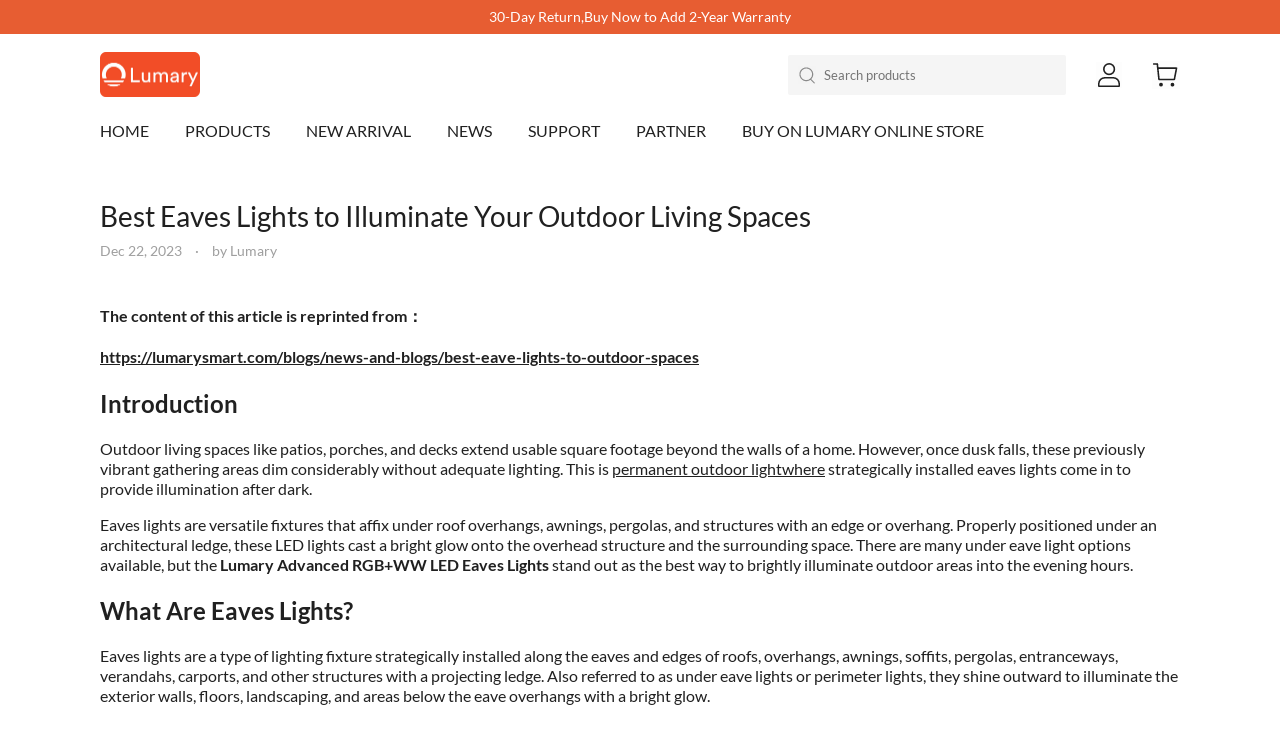

--- FILE ---
content_type: text/html; charset=UTF-8
request_url: https://www.lumary.tech/blog/best-eaves-lights-to-illuminate-your-outdoor-living-spaces
body_size: 114145
content:
<!doctype html>
<html class="no-js" lang="en-US" >
  <head>
<!-- Begin SeaHorse start -->
<style spz-runtime>
/* runtime-start */[hidden]{display:none!important}.i-spzhtml-element{display:inline-block}[layout=nodisplay]:not(.i-spzhtml-element){display:none!important}.i-spzhtml-layout-fixed,[layout=fixed][width][height]:not(.i-spzhtml-layout-fixed){display:inline-block;position:relative}.i-spzhtml-layout-responsive,[layout=responsive][width][height]:not(.i-spzhtml-layout-responsive),[width][height][heights]:not([layout]):not(.i-spzhtml-layout-responsive),[width][height][sizes]:not(img):not([layout]):not(.i-spzhtml-layout-responsive){display:block;position:relative}.i-spzhtml-layout-intrinsic,[layout=intrinsic][width][height]:not(.i-spzhtml-layout-intrinsic){display:inline-block;max-width:100%;position:relative}[layout=intrinsic][width][height].i-spzhtml-layout-intrinsic .i-spzhtml-fill-content{min-width:auto;width:auto}.i-spzhtml-layout-intrinsic .i-spzhtml-sizer{max-width:100%}.i-spzhtml-intrinsic-sizer{display:block!important;max-width:100%}.i-spzhtml-layout-container,.i-spzhtml-layout-fixed-height,.i-spzhtml-layout-logic,[layout=container],[layout=fixed-height][height]:not(.i-spzhtml-layout-fixed-height),[layout=logic]{display:block;position:relative}.i-spzhtml-layout-fill,.i-spzhtml-layout-fill.i-spzhtml-notbuilt,[layout=fill]:not(.i-spzhtml-layout-fill){bottom:0;display:block;left:0;overflow:hidden!important;position:absolute;right:0;top:0}.i-spzhtml-layout-flex-item,[layout=flex-item]:not(.i-spzhtml-layout-flex-item){display:block;flex:1 1 auto;position:relative}.i-spzhtml-layout-size-defined{overflow:hidden!important}.i-spzhtml-layout-awaiting-size{bottom:auto!important;position:absolute!important;top:auto!important}i-spzhtml-sizer{display:block!important}@supports (aspect-ratio:1/1){i-spzhtml-sizer.i-spzhtml-disable-ar{display:none!important}}.i-spzhtml-fill-content{display:block;height:0;margin:auto;max-height:100%;max-width:100%;min-height:100%;min-width:100%;width:0}.i-spzhtml-layout-size-defined .i-spzhtml-fill-content{bottom:0;left:0;position:absolute;right:0;top:0}.i-spzhtml-replaced-content{border:none!important;padding:0!important}.i-spzhtml-unresolved{overflow:hidden!important;position:relative}.i-spzhtml-notbuilt,[layout]:not(.i-spzhtml-element):not([i-spzhtml-ssr]),[width][height][heights]:not([layout]):not(.i-spzhtml-element):not([i-spzhtml-ssr]),[width][height][sizes]:not(img):not([layout]):not(.i-spzhtml-element):not([i-spzhtml-ssr]){color:transparent!important;overflow:hidden!important;position:relative}.i-spzhtml-notbuilt:not(.i-spzhtml-layout-container):not([i-spzhtml-ssr])>*,[layout]:not([layout=container]):not(.i-spzhtml-element):not([i-spzhtml-ssr])>*,[width][height][heights]:not([layout]):not(.i-spzhtml-element):not([i-spzhtml-ssr])>*,[width][height][sizes]:not([layout]):not(.i-spzhtml-element):not([i-spzhtml-ssr])>*{display:none}[layout]:not([layout=container]):not(.i-spzhtml-element):not([i-spzhtml-ssr]),[layout]:not([layout=container]):not([manual]):not([i-spzhtml-ssr]).i-spzhtml-notbuilt,[width][height][heights]:not([layout]):not(.i-spzhtml-element):not([i-spzhtml-ssr]),[width][height][sizes]:not(img):not([layout]):not(.i-spzhtml-element):not([i-spzhtml-ssr]){color:transparent!important;line-height:0!important}spz-img:not(.i-spzhtml-element)[i-spzhtml-ssr]>img.i-spzhtml-fill-content{display:block}.i-spzhtml-ghost{visibility:hidden!important}.i-spzhtml-element>[placeholder],[layout]:not(.i-spzhtml-element)>[placeholder],[width][height][heights]:not([layout]):not(.i-spzhtml-element)>[placeholder],[width][height][sizes]:not([layout]):not(.i-spzhtml-element)>[placeholder]{display:block;line-height:normal}.i-spzhtml-element>[placeholder].hidden,.i-spzhtml-element>[placeholder].spz-hidden{visibility:hidden}.i-spzhtml-layout-container>[placeholder].hidden,.i-spzhtml-layout-container>[placeholder].spz-hidden{display:none}.i-spzhtml-layout-size-defined>[placeholder]{bottom:0!important;left:0!important;position:absolute!important;right:0!important;top:0!important;z-index:1}spz-img.i-spzhtml-ssr:not(.i-spzhtml-element)>[placeholder]{z-index:auto}.i-spzhtml-notbuilt>[placeholder]{display:block!important}template{display:none!important}[visible-when-invalid]:not(.visible),form [submit-error],form [submit-success],form [submitting]{display:none}[layout=intrinsic][i-spzhtml-unheight-layout] img{height:auto!important;position:relative!important;width:100%!important}html{overflow-x:hidden!important}html,html body{height:auto!important}html body{margin:0!important}body{text-size-adjust:100%}html.i-spzhtml-doc{touch-action:pan-y pinch-zoom}html.i-spzhtml-doc>body{overflow:visible!important;position:relative!important}.i-spzhtml-scroll-disabled{overflow-x:hidden!important;overflow-y:hidden!important}.i-spzhtml-carousel-scroll-disabled{touch-action:none;touch-action:pan-y}spz-list [role=loading]:not([pagination]),spz-list [role=loading]:not([scroll]),spz-list [role=slot]:not(.i-spzhtml-list-slot),spz-pagination>[role=arrow]{display:none}spz-carousel{display:flex!important}spz-img[layout=responsive][auto-fit]{width:100%}spz-accordion>section>:last-child{display:none!important}spz-accordion>section[expanded]>:last-child{display:block!important}spz-menu [spz-menu-root]{display:flex;flex-wrap:nowrap}spz-carousel:not([dom-mounted]) .i-spzhtml-slides-container>:not(.i-spzhtml-slide-item-show),spz-carousel:not([dom-mounted]) [next],spz-carousel:not([dom-mounted]) [pre],spz-carousel:not([dom-mounted]):not([i-spzhtml-ssr])>*{display:none}spz-carousel .i-spzhtml-slides-container{box-sizing:content-box;transform:translate(0);z-index:1}spz-carousel .i-spzhtml-slide-item,spz-carousel .i-spzhtml-slides-container{display:flex;height:100%;position:relative;transition-property:transform;width:100%}spz-carousel .i-spzhtml-slide-item{flex-shrink:0}spz-carousel .i-spzhtml-slide-item>*{overflow:hidden!important;width:100%}spz-carousel[effect=fade] .i-spzhtml-slides-container .i-spzhtml-slide-item{display:none;opacity:0}spz-carousel[effect=fade] .i-spzhtml-slides-container .i-spzhtml-slide-item-show{display:flex;opacity:1!important}.i-spzhtml-tab-panel:not([active]),spz-menu [spz-menu-submenu]{display:none}spz-menu>*{opacity:0;pointer-events:none}spz-menu[finish]>*{opacity:1!important;pointer-events:auto!important}spz-list[display-in-order] [role=listitem] spz-img img{opacity:0;transition:opacity .5s linear}spz-dropdown{display:none}spz-script{font-size:0}ljs-list [role=loading]:not([pagination]),ljs-list [role=loading]:not([scroll]),ljs-list [role=slot]:not(.i-spzhtml-list-slot),ljs-pagination>[role=arrow]{display:none}ljs-carousel{display:flex!important}ljs-img[layout=responsive][auto-fit]{width:100%}ljs-accordion>section>:last-child{display:none!important}ljs-accordion>section[expanded]>:last-child{display:block!important}[layout=container]:not(.i-spzhtml-built){color:inherit!important}ljs-menu [spz-menu-root]{display:flex;flex-wrap:nowrap}ljs-menu>*{opacity:0;pointer-events:none}ljs-menu[finish]>*{opacity:1!important;pointer-events:auto!important}ljs-list[display-in-order] [role=listitem] ljs-img img{opacity:0;transition:opacity .5s linear}ljs-script{font-size:0}ljs-img:not(.i-spzhtml-element)[i-spzhtml-ssr]>img.i-spzhtml-fill-content{display:block}ljs-img.i-spzhtml-ssr:not(.i-spzhtml-element)>[placeholder]{z-index:auto}ljs-carousel:not([dom-mounted]) .i-spzhtml-slides-container>:not(.i-spzhtml-slide-item-show),ljs-carousel:not([dom-mounted]) [next],ljs-carousel:not([dom-mounted]) [pre],ljs-carousel:not([dom-mounted]):not([i-spzhtml-ssr])>*{display:none}ljs-carousel .i-spzhtml-slides-container{box-sizing:content-box;transform:translate(0);z-index:1}ljs-carousel .i-spzhtml-slide-item,ljs-carousel .i-spzhtml-slides-container{display:flex;height:100%;position:relative;transition-property:transform;width:100%}ljs-carousel .i-spzhtml-slide-item{flex-shrink:0}ljs-carousel .i-spzhtml-slide-item>*{overflow:hidden!important;width:100%}ljs-carousel[effect=fade] .i-spzhtml-slides-container .i-spzhtml-slide-item{display:none;opacity:0}ljs-carousel[effect=fade] .i-spzhtml-slides-container .i-spzhtml-slide-item-show{display:flex;opacity:1!important}ljs-menu [spz-menu-submenu],ljs-tabs:not([finish]) [role=tabpanel],spz-tabs:not([finish]) [role=tabpanel]{display:none}ljs-text,spz-text{visibility:hidden}ljs-gallery>:not(:first-child),spz-gallery>:not(:first-child){display:none}ljs-gallery.i-spzhtml-built>:not(:first-child),spz-gallery.i-spzhtml-built>:not(:first-child){display:unset}/* runtime-end */
</style>
<script type="text/javascript">
/* env-start */!function(e){var t={};function n(r){if(t[r])return t[r].exports;var o=t[r]={i:r,l:!1,exports:{}};return e[r].call(o.exports,o,o.exports,n),o.l=!0,o.exports}n.m=e,n.c=t,n.d=function(e,t,r){n.o(e,t)||Object.defineProperty(e,t,{enumerable:!0,get:r})},n.r=function(e){"undefined"!=typeof Symbol&&Symbol.toStringTag&&Object.defineProperty(e,Symbol.toStringTag,{value:"Module"}),Object.defineProperty(e,"__esModule",{value:!0})},n.t=function(e,t){if(1&t&&(e=n(e)),8&t)return e;if(4&t&&"object"==typeof e&&e&&e.__esModule)return e;var r=Object.create(null);if(n.r(r),Object.defineProperty(r,"default",{enumerable:!0,value:e}),2&t&&"string"!=typeof e)for(var o in e)n.d(r,o,function(t){return e[t]}.bind(null,o));return r},n.n=function(e){var t=e&&e.__esModule?function(){return e.default}:function(){return e};return n.d(t,"a",t),t},n.o=function(e,t){return Object.prototype.hasOwnProperty.call(e,t)},n.p="/",n(n.s=7)}({7:function(e,t){window.seahorse_env={"flag_plugin_loader":"","v1_spz_version":"v1.0.86","v1_spz_tag":"v25.7.23"}}});/* env-end */
</script>
<!-- End SeaHorse start -->

    <meta charset="utf-8">
    <meta http-equiv="X-UA-Compatible" content="IE=edge,chrome=1">
    <meta name="viewport" content="width=device-width,initial-scale=1,minimum-scale=1,maximum-scale=1,user-scalable=no,viewport-fit=cover">
    <title>Best Eaves Lights to Illuminate Your Outdoor Living Spaces</title>
    <meta name="keywords" content="Lumary">
    <meta name="description" content="The content of this article is reprinted from：
https://lumarysmart.com/blogs/news-and-blogs/best-eave-lights-to-outdoor-spaces
Introduction
Outdoor living spaces like patios, porches, and decks extend usable square footage beyond the walls of a home. However, once dusk falls, these previously vibrant gathering areas ">
    <meta http-equiv="x-dns-prefetch-control" content="on">
    <link rel="dns-prefetch" href="//static.staticdj.com/">
    <link rel="preconnect" href="//static.staticdj.com/">
    <link rel="dns-prefetch" href="//img.staticdj.com/">
    <link rel="preconnect" href="//img.staticdj.com/">
    <link rel="canonical" href="https://www.lumary.tech/blog/best-eaves-lights-to-illuminate-your-outdoor-living-spaces">
    <link rel="shortcut icon" href="https://img.staticdj.com/c8b30e9034297fb1ab6b28ad73ffda5b.png">
    <meta name="theme-color" content="">
    <meta name="format-detection" content="telephone=no, email=no">
    <link href="https://fonts.gstatic.com/s/lato/v25/S6uyw4BMUTPHjxAwXiWtFCfQ7A.woff2" as="font" type="font/woff2" crossorigin="anonymous" rel="preload">
    <link href="https://fonts.gstatic.com/s/lato/v25/S6uyw4BMUTPHjxAwXiWtFCfQ7A.woff2" as="font" type="font/woff2" crossorigin="anonymous" rel="preload">
    








  
  
  
  
    
  


<meta property="og:site_name" content="Lumary">
<meta property="og:url" content="https://www.lumary.tech/blog/best-eaves-lights-to-illuminate-your-outdoor-living-spaces">
<meta property="og:title" content="Best Eaves Lights to Illuminate Your Outdoor Living Spaces">
<meta property="og:type" content="article">
<meta property="og:description" content="">



  <meta property="og:image" content="http://img.staticdj.com/e31fe2a2a7f25c72ff82f35a7ee7e539.jpg">
  <meta property="og:image:secure_url" content="https://img.staticdj.com/e31fe2a2a7f25c72ff82f35a7ee7e539.jpg">
  <meta property="og:image:width" content="1080">
  <meta property="og:image:height" content="443">
  <meta property="og:image:alt" content="">


<meta name="twitter:site" content="@">
<meta name="twitter:card" content="summary_large_image">
<meta name="twitter:title" content="Best Eaves Lights to Illuminate Your Outdoor Living Spaces">
<meta name="twitter:description" content="">

    
<link href="//static.staticdj.com/cuttlefish/v1/spz.min.js" as="script" type="text/javascript" crossorigin="anonymous" rel="preload">


    

































  
  


<style>
  :root {
    
      --page-width-base: 1440px;  
    
    --page-width: var(--page-width-base);
    --page-spacing: 16px;

    
      
    
      
    
      
    
      
    
      
        --type-text-font-size: 14px;
      
    
      
        --type-heading-font-size: 30px;
      
    
      
    
      
        --type-nav-font-size: 16px;
      
    
      
    
      
        --color-general-bg: #FFFFFF;
      
    
      
        --color-general-heading-text: #202020;
      
    
      
        --color-product-title-text: #202020;
      
    
      
        --color-general-text: #202020;
      
    
      
        --color-price-text: #EB391B;
      
    
      
        --color-compare-at-price-text: rgba(32,32,32,.6);
      
    
      
        --color-save-price-text: #EB391B;
      
    
      
        --color-custom-label-text: #E75D32;
      
    
      
        --color-custom-label-bg: #FFF9F1;
      
    
      
        --color-btn-bg: rgba(231, 93, 50, 1);
      
    
      
        --color-btn-text: #FFFFFF;
      
    
      
        --color-quick-shop-btn-bg: #FFFFFF;
      
    
      
        --color-quick-shop-btn-icon: rgba(231, 93, 50, 1);
      
    
      
        --color-toggle-btn-bg: #FFFFFF;
      
    
      
        --color-toggle-btn-icon: #000000;
      
    
      
        --color-label-bg: rgba(198, 156, 109, 1);
      
    
      
        --color-sold-label-bg: #FFFFFF;
      
    
      
        --color-sold-label-text: #202020;
      
    
      
        --color-announcement-bg: rgba(231, 93, 50, 1);
      
    
      
        --color-announcement-text: rgba(255, 255, 255, 1);
      
    
      
        --color-cart-dot-bg: rgba(198, 156, 109, 1);
      
    
      
        --color-header-bg: #FFFFFF;
      
    
      
        --color-header-text: #202020;
      
    
      
        --color-header-search-bg: rgba(230, 230, 230, 0.4);
      
    
      
        --color-header-search-text: #202020;
      
    
      
        --color-header-search-btn-bg: rgba(231, 93, 50, 1);
      
    
      
        --color-menu-bg: #F8F8F8;
      
    
      
        --color-menu-item-bg: #FFFFFF;
      
    
      
        --color-menu-item-text: #202020;
      
    
      
        --color-actived-menu-item-bg: rgba(198, 156, 109, 1);
      
    
      
        --color-footer-bg: rgba(40, 40, 40, 1);
      
    
      
        --color-footer-border: rgba(230, 230, 230, 0.1);
      
    
      
        --color-footer-text: rgba(255, 255, 255, 1);
      
    
      
        --color-newsletter-border: #E6E6E6;
      
    
      
        --color-newsletter-bg: #FFFFFF;
      
    
      
        --color-newsletter-text: #202020;
      
    
      
        --color-newsletter-btn-bg: rgba(231, 93, 50, 1);
      
    
      
    
      
    
      
    
      
    
      
    
      
    
      
    
      
    
      
    
      
    
      
    
      
    
      
    
      
    
      
    
      
        --color-label-text: #FFFFFF;
      
    
      
        --color-cart-dot-text: #FFFFFF;
      
    
      
        --color-border: #E6E6E6;
      
    
      
        --color-overlay-title: #292929;
      
    
      
        --color-overlay-text: #292929;
      
    
      
        --color-header-search-btn-text: #FFFFFF;
      
    
      
        --color-actived-menu-item-text: #FFFFFF;
      
    
      
        --color-newsletter-btn-text: #FFFFFF;
      
    
      
        --color-countdown-bg: rgba(248, 248, 248, 0.8);
      
    
      
        --color-countdown-time-text: rgba(231, 93, 50, 1);
      
    
      
        --color-background-shipping-success: #E5FFE2;
      
    
      
        --color-text-shipping-success: #3AAA2E;
      
    
      
        --color-cart-subtotal-bg: #F6F6F6;
      
    
      
    
      
    
      
    
      
    
      
    
      
    
      
    
      
    
      
    
      
    
      
    
      
    
      
    
      
    
      
    
      
    
      
    
      
    
      
    
      
    
      
    
      
    
      
    
      
    
      
    
      
    
      
    
      
    
      
    
      
    
      
    

    /* 颜色相关 */
    --color-body-bg: #FFFFFF;
    --color-body-bg-80: rgba(255, 255, 255, 0.8);
    --color-product-title-text: #202020;
    --color-primary-btn-bg: rgba(231, 93, 50, 1);
    --color-primary-btn-bg-10: ;
    --color-primary-btn-text: #FFFFFF;

    --color-quick-shop-btn-bg: #FFFFFF;
    --color-quick-shop-btn-icon: rgba(231, 93, 50, 1);
    --color-toggle-btn-bg: #FFFFFF;
    --color-toggle-btn-icon: #000000;

    --color-body-text: #202020;
    --color-body-text-50: rgba(32, 32, 32, 0.5);
    --color-body-text-60: rgba(32, 32, 32, 0.6);
    --color-body-text-70: rgba(32, 32, 32, 0.7);
    --color-body-text-75: rgba(32, 32, 32, 0.75);
    --color-body-text-80: rgba(32, 32, 32, 0.8);
    --color-body-text-85: rgba(32, 32, 32, 0.85);
    --color-body-text-90: rgba(32, 32, 32, 0.9);

    --color-menu-item-text-70: rgba(32, 32, 32, 0.7);
    --color-menu-item-text-80: rgba(32, 32, 32, 0.8);
    --color-menu-item-text-90: rgba(32, 32, 32, 0.9);
    --color-actived-menu-item-bg: rgba(198, 156, 109, 1);
    --color-actived-menu-item-text: #FFFFFF;

    --color-header-search-text-50: rgba(32, 32, 32, 0.5);

    --color-header-text-70: rgba(32, 32, 32, 0.7);

    /* 边框颜色 */
    --color-border: #E6E6E6;
    --color-border-35: rgba(230, 230, 230, 0.35);
    --color-border-60: rgba(230, 230, 230, 0.6);

    /* 蒙层标题颜色 */
    --color-overlay-title: #202020;
    /* 蒙层文字颜色 */
    --color-overlay-text: #202020;

    /* 圆角 */
    --global-large-border-radius: 2px;
    --global-border-radius: 2px;
    --global-small-border-radius: 2px;
    --global-fixed-border-radius: 2px;
    --btn-border-radius: 50px;
    --btn-fixed-border-radius: 4px;

    /* 字体相关 */
    --font-body-family: Lato, sans-serif;
    --font-body-style: normal;
    --font-body-weight: 400;

    --font-heading-family: Lato, sans-serif;
    --font-heading-style: normal;
    --font-heading-weight: 400;

    /* 倒计时 */
    --color-countdown-bg: rgba(248, 248, 248, 0.8);
    --color-countdown-time-text: rgba(231, 93, 50, 1);
    --color-background-shipping-success: #E5FFE2;
    --color-text-shipping-success: #3AAA2E;
    --color-cart-subtotal-bg: #F6F6F6;

    /* mask */
    --color-mask-bg: rgba(0, 0, 0, 0.3);

    /* 提供给插件 */
    --breakpoint: 960;

    /* z-index */
    --z-index-dropdown: 1000;
    --z-index-sticky: 1020;
    --z-index-fixed: 1030;
    --z-index-modal-backdrop: 1040;
    --z-index-modal: 1050;
    --z-index-popover: 1060;
    --z-index-tooltip: 1070;
  }

  @media (min-width: 960px) {
    :root {
      --page-spacing: 100px;

      /* 圆角 */
      --global-small-border-radius: 2px;
    }
  }

  .type-text-font-family {
    font-family: var(--font-body-family);
    font-style: var(--font-body-style);
    font-weight: var(--font-body-weight);
  }

  .type-heading-font-family {
    font-family: var(--font-heading-family);
    font-style: var(--font-heading-style);
    font-weight: var(--font-heading-weight);
  }

  /* latin-ext */@font-face {  font-family: 'Lato';  font-style: normal;  font-weight: 400;  font-display: swap;  src: url(https://fonts.gstatic.com/s/lato/v25/S6uyw4BMUTPHjxAwXiWtFCfQ7A.woff2) format('woff2');  unicode-range: U+0100-02BA, U+02BD-02C5, U+02C7-02CC, U+02CE-02D7, U+02DD-02FF, U+0304, U+0308, U+0329, U+1D00-1DBF, U+1E00-1E9F, U+1EF2-1EFF, U+2020, U+20A0-20AB, U+20AD-20C0, U+2113, U+2C60-2C7F, U+A720-A7FF;}/* latin */@font-face {  font-family: 'Lato';  font-style: normal;  font-weight: 400;  font-display: swap;  src: url(https://fonts.gstatic.com/s/lato/v25/S6uyw4BMUTPHjx4wXiWtFCc.woff2) format('woff2');  unicode-range: U+0000-00FF, U+0131, U+0152-0153, U+02BB-02BC, U+02C6, U+02DA, U+02DC, U+0304, U+0308, U+0329, U+2000-206F, U+20AC, U+2122, U+2191, U+2193, U+2212, U+2215, U+FEFF, U+FFFD;}
  /* latin-ext */@font-face {  font-family: 'Lato';  font-style: normal;  font-weight: 400;  font-display: swap;  src: url(https://fonts.gstatic.com/s/lato/v25/S6uyw4BMUTPHjxAwXiWtFCfQ7A.woff2) format('woff2');  unicode-range: U+0100-02BA, U+02BD-02C5, U+02C7-02CC, U+02CE-02D7, U+02DD-02FF, U+0304, U+0308, U+0329, U+1D00-1DBF, U+1E00-1E9F, U+1EF2-1EFF, U+2020, U+20A0-20AB, U+20AD-20C0, U+2113, U+2C60-2C7F, U+A720-A7FF;}/* latin */@font-face {  font-family: 'Lato';  font-style: normal;  font-weight: 400;  font-display: swap;  src: url(https://fonts.gstatic.com/s/lato/v25/S6uyw4BMUTPHjx4wXiWtFCc.woff2) format('woff2');  unicode-range: U+0000-00FF, U+0131, U+0152-0153, U+02BB-02BC, U+02C6, U+02DA, U+02DC, U+0304, U+0308, U+0329, U+2000-206F, U+20AC, U+2122, U+2191, U+2193, U+2212, U+2215, U+FEFF, U+FFFD;}
</style>
    <style>
  html {
    -ms-text-size-adjust: 100%;
    -webkit-text-size-adjust: 100%;
    -webkit-font-smoothing: antialiased;
    -moz-osx-font-smoothing: grayscale;
    -webkit-tap-highlight-color: transparent;
  }

  body {
    padding-bottom: constant(safe-area-inset-bottom);
    padding-bottom: env(safe-area-inset-bottom);
    -webkit-tap-highlight-color: transparent;
  }

  *,
  :after,
  :before {
    box-sizing: border-box;
  }

  *:focus {
    outline: none;
  }

  /* Chrome, Safari, Edge, Opera */
  input::-webkit-outer-spin-button,
  input::-webkit-inner-spin-button {
    -webkit-appearance: none;
    margin: 0;
  }

  /* Firefox */
  input[type='number'] {
    -moz-appearance: textfield;
  }

  input[type='text'],
  input[type='search'],
  input[type='email'],
  input[type='password'],
  input:not([type]),
  textarea {
    appearance: none;
    -webkit-appearance: none;
  }

  input,
  textarea,
  button,
  select {
    font-family: inherit;
    font-style: inherit;
    font-weight: inherit;
    font-size: inherit;
    color: var(--color-body-text);
    background: var(--color-body-bg);
  }

  input[type='button'],
  button,
  select,
  label {
    cursor: pointer;
  }

  input[type='search']::-webkit-search-cancel-button {
    display: none;
  }

  /* theme base class */
  html body.nova {
    color: var(--color-body-text);
    font-size: var(--type-text-font-size);
    background-color: var(--color-body-bg);
  }

  body > .page_container{
    min-height: 100vh;
    display: flex;
    flex-direction: column;
  }
  body > .page_container > .main-content{
    margin-bottom: auto;
  }

  .page-container {
    max-width: var(--page-width);
    padding: 0 var(--page-spacing);
    margin: 0 auto;
  }
  
  @media (max-width: 959.98px) {
    .md\:page-container {
      max-width: var(--page-width);
      padding: 0 var(--page-spacing);
      margin: 0 auto;
    }
  }

  @media (min-width: 960px) {
    .lg\:page-container {
      max-width: var(--page-width);
      padding: 0 var(--page-spacing);
      margin: 0 auto;
    }
  }

  .clear {
    margin: 0;
    padding: 0;
    border: 0;
    outline: none;
    list-style: none;
    background-color: transparent;
  }

  [spz-if="false"],
  [hidden] {
    display: none !important;
  }

  /* title default style */

  .title-font {
    font-size: var(--type-heading-font-size);
    color: var(--color-general-heading-text);
  }

  @media (max-width: 959.98px) {
    .title-font {
      font-size: calc(var(--type-heading-font-size) * .8);
    }
  }

  .title-color{
    color: var(--color-general-heading-text);
  }
  .product-title-color {
    color: var(--color-product-title-text);
  }
  .text-color-8{
    color: var(--color-body-text-80);
  }

  /* Border Radius */
  .rounded-global {
    border-radius: var(--global-border-radius);
  }

  .rounded-global-small {
    border-radius: var(--global-small-border-radius);
  }

  .rounded-global-fixed {
    border-radius: var(--global-fixed-border-radius);
  }

  .rounded-btn {
    border-radius: var(--btn-border-radius);
  }

  .rounded-btn-fixed {
    border-radius: var(--btn-fixed-border-radius);
  }
  .rounded-\[1px\] {
    border-radius: 1px;
  }

  /* Button */
  /* .button-primary {
    font-weight: bold;
    text-align: center;
    border: 1px solid transparent;
    color: var(--color-primary-btn-text);
    border-radius: var(--btn-border-radius);
    background-color: var(--color-primary-btn-bg);
    transition: all .2s cubic-bezier(0.445, 0.05, 0.55, 0.95);
    cursor: pointer;
  }

  .button-secondary {
    color: var(--color-body-text);
    background-color: transparent;
    border: 1px solid var(--color-border);
    border-radius: var(--btn-border-radius);
    transition: all .2s cubic-bezier(0.445, 0.05, 0.55, 0.95);;
    cursor: pointer;
  } */

  /* Select */
  .secondary-select {
    cursor: pointer;
    -webkit-appearance: none;
    -moz-appearance: none;
    appearance: none;
    border-width: 1px;
    border-style: solid;
    border-color: rgba(230, 230, 230, 1);
    background-color: transparent;
    color: var(--color-body-text);
  }

  /* @media (min-width: 960px) {
    .button-primary:hover {
      background-color: var(--color-cart-dot-bg);
    }

    .button-secondary:hover {
      color: var(--color-primary-btn-text);
      border-color: var(--color-primary-btn-bg);
      background-color: var(--color-primary-btn-bg);
    }
  } */

  /* line-clamp-* */
  .line-clamp-1 {
    overflow: hidden;
    text-overflow: ellipsis;
    white-space: nowrap;
  }

  .line-clamp-2 {
    overflow: hidden;
    display: -webkit-box;
    -webkit-line-clamp: 2;
    -webkit-box-orient: vertical;
    word-break: break-word;
  }

  .hide-scrollbar {
    -ms-overflow-style: none;
    scrollbar-width: none;
  }

  .hide-scrollbar::-webkit-scrollbar,
  .hide-scrollbar ::-webkit-scrollbar {
    display: none;
  }

  .break-words {
    overflow-wrap: break-word;
    word-break: break-word;
  }
  /* mce */
  .mce-content p:first-child {
    margin-top: 0;
  }
  .mce-content p:last-child {
    margin-bottom: 0;
  }
  .mce-content img + img,
  .mce-content spz-img + spz-img {
    margin-top: 30px;
  }
  .mce-content spz-img {
    max-width: 100% !important;
  }
  .mce-content table {
    max-width: 100%;
    border-collapse: collapse;
  }
  .mce-content table td,
  .mce-content table th {
    padding: 8px;
  }
  .mce-content iframe {
    max-width: 100%;
  }
  .mce-content blockquote {
    margin: 1em 40px;
  }
  .mce-content a {
    color: inherit;
    word-break: break-all;
  }

  /* loading */
  @keyframes spinning {
    from {
      -webkit-transform: rotate(0deg);
      transform: rotate(0deg);
    }

    to {
      -webkit-transform: rotate(1turn);
      transform: rotate(1turn);
    }
  }

  spz-loading {
    background: rgba(0, 0, 0, 0.3);
  }

  @keyframes rotate {
    0% {
      -webkit-transform: rotate(0deg);
      transform: rotate(0deg)
    }
    to {
      -webkit-transform: rotate(1turn);
      transform: rotate(1turn)
    }
  }

  spz-loading .loading-inner {
    border-radius: 50%;
    border-top: 3px solid transparent;
    border-left: 3px solid transparent;
    border-right: 3px solid transparent;
    width: 26px;
    height: 26px;
    border: 3px solid #fff;
    -webkit-animation: rotate .8s ease infinite;
    animation: rotate .8s ease infinite;
    border-bottom-color: #fff;
    border-top-color: transparent;
    border-left-color: transparent;
    border-right-color: transparent;
  }

  .loading{
    --loading-show: flex !important;
    --loading-hide: none !important;
  }

  .loading[show]{
    display: var(--loading-show);
  }

  .loading[hide]{
    display: var(--loading-hide);
  }

  .loading[has-full-mask]{
    position: fixed;
    top: 0;
    bottom: 0;
    right: 0;
    left: 0;
    background: var(--color-mask-bg);
    z-index: var(--z-index-modal-backdrop);
  }

  .loading-bounce {
    width: 26px;
    height: 26px;
    border-radius: 50%;
    border: 3px solid transparent;
    border-bottom-color: #fff;
    animation: spinning .8s ease infinite;
    -webkit-animation: spinning .8s ease infinite;
  }

   /* spz-carousel button */
  spz-carousel .spz-carousel-button {
    display: flex;
    align-items: center;
    justify-content: center;
    width: 44px;
    height: 44px;
    border-radius: 100%;
    box-shadow: 4px 4px 16px rgba(18, 27, 23, 0.04);
    background-color: var(--color-toggle-btn-bg);
    cursor: pointer;
    opacity: 0 !important;
    transition: opacity 300ms cubic-bezier(0.455, 0.03, 0.515, 0.955);
  }

  @media (min-width: 960px) {
    spz-carousel:hover .spz-carousel-button {
      opacity: 1 !important;
    }

    .lg\:line-clamp-3 {
      overflow: hidden;
      display: -webkit-box;
      -webkit-line-clamp: 3;
      -webkit-box-orient: vertical;
      word-break: break-word;
    }
  }

  spz-carousel .spz-carousel-button-prev > svg {
    transform: rotate(-90deg);
    color: var(--color-toggle-btn-icon);
  }

  spz-carousel .spz-carousel-button-next > svg {
    transform: rotate(90deg);
    color: var(--color-toggle-btn-icon);
  }

  .button-primary[loading],
  .button-secondary[loading] {
    pointer-events: none;
  }

  .button-primary[loading] [role="content"],
  .button-secondary[loading] [role="content"],
  .button-primary:not([loading]) .loading,
  .button-secondary:not([loading]) .loading {
    opacity: 0;
  }

  .button-primary[loading] .loading,
  .button-secondary[loading] .loading {
    opacity: 1;
  }

  /* discount style */
  .discount_gift_content {
    display: inline-flex;
    align-items: center;
    padding: 4px;
    color: #EB391B;
    background-color: rgba(235, 57, 27, 0.1);
    border-radius: 2px;
  }
  .discount_gift_content .discount__gift_lan {
    margin-left: 2px;
  }

  

  spz-carousel > .i-spzhtml-slides-container {
    width: 100%;
  }

  spz-sidebar ~ .i-spzhtml-sidebar-mask {
    background-color: rgba(0, 0, 0, 0.5);
  }
</style>










<style>
  

  .page_container {
    padding-top: 0px;
    padding-right: 0px;
    padding-bottom: 0px;
    padding-left: 0px;
  }

  @media (min-width: 960px) {
    .page_container {
      padding-top: 0px;
      padding-right: 0px;
      padding-bottom: 0px;
      padding-left: 0px;
    }
  }
</style>
<style>
  /* position, display, width, height */
  .uppercase { text-transform: uppercase; }
  .\!static { position: static; }
  .relative { position: relative; }
  .absolute { position: absolute; }
  .sticky { position: sticky; }
  /* top left right bottom */
  .top-0 { top: 0; }
  .top-1\/2 { top: 50%; }
  .bottom-0 { bottom: 0; }
  .bottom-3 { bottom: 12px;}
  .bottom-5 { bottom: 20px; }
  .-bottom-5 { bottom: -20px }
  .inset-0 { top: 0; left: 0; right: 0; bottom: 0; }
  .inset-x-\[-22px\] { left: -22px; right: -22px; }
  .-inset-y-5 { top: -20px; bottom: -20px; }

  .block { display: block; }
  .inline-block { display: inline-block; }
  .inline-flex { display: inline-flex; }
  .flex { display: flex; }
  .flex-1 { flex: 1; }
  .flex-col { flex-direction: column; }
  .items-end { align-items: flex-end; }
  .items-center { align-items: center; }
  .self-center { align-self: center; }
  .items-start { align-items: flex-start; }
  .items-stretch { align-items: stretch; }
  .justify-end { justify-content: flex-end; }
  .justify-center { justify-content: center; }
  .justify-between { justify-content: space-between; }
  .flex-center{ display: flex; align-items: center; justify-content: center; }
  .flex-grow { flex-grow: 1; }
  .flex-shrink-0 { flex-shrink: 0; }
  .flex-wrap { flex-wrap: wrap; }
  .flex-1 { flex: 1; }
  .flex-row-reverse	{ flex-direction: row-reverse; }
  .hidden { display: none; }
  .\!hidden { display: none !important; }
  .empty-hidden:empty{ display: none; }

  .max-w-full { max-width: 100%; }
  .max-w-\[300px\] { max-width: 300px; }
  .min-w-\[0px\] { min-width: 0px; }

  .w-full { width: 100%; }
  .w-7 { width: 28px; }
  .w-10 { width: 40px; }
  .w-11 { width: 44px; }
  .h-full { height: 100%; }
  .h-11 { width: 44px; }
  .h-14 { height: 56px;}


  /* margin, padding */
  .m-0 { margin: 0; }
  .-mt-3 { margin-top: -12px; }
  .mt-0\.5 { margin-top: 2px; }
  .mt-0 { margin-top: 0; }
  .mt-1 { margin-top: 4px; }
  .mt-1\.5 { margin-top: 6px; }
  .mt-2 { margin-top: 8px; }
  .mt-3 { margin-top: 12px; }
  .mt-4 { margin-top: 16px; }
  .mt-5 { margin-top: 20px; }
  .mt-6 { margin-top: 24px; }
  .mt-7 { margin-top: 28px; }
  .mt-8 { margin-top: 32px; }
  .mt-9 { margin-top: 36px; }
  .mt-10 { margin-top: 40px; }

  .mb-1 { margin-bottom: 4px; }
  .mb-2 { margin-bottom: 8px; }
  .mb-3 { margin-bottom: 12px; }
  .mb-4 { margin-bottom: 16px; }
  .mb-5 { margin-bottom: 20px; }
  .mb-6 { margin-bottom: 24px; }
  .mb-8 { margin-bottom: 32px; }
  .mx-auto { margin-left: auto; margin-right: auto; }
  .mx-0 { margin-left: 0; margin-right: 0; }
  .mx-5 { margin-left: 20px; margin-right: 20px; }
  .my-1 { margin-top: 4px; margin-bottom: 4px; }
  .my-6 { margin-top: 24px; margin-bottom: 24px; }
  .my-10 { margin-top: 40px; margin-bottom: 40px; }
  .my-14 { margin-top: 56px; margin-bottom: 56px; }

  .p-0 { padding: 0; }
  .p-2 { padding: 8px; }
  .p-3 { padding: 12px; }
  .p-4 { padding: 16px; }
  .p-6 { padding: 24px; }
  .p-8 { padding: 32px; }
  .p-\[15px\] { padding: 15px; }
  .px-2 { padding-left: 8px; padding-right: 8px; }
  .px-3 { padding-left: 12px; padding-right: 12px; }
  .px-4 { padding-left: 16px; padding-right: 16px; }
  .px-5 { padding-left: 20px; padding-right: 20px; }
  .px-6 { padding-left: 24px; padding-right: 24px; }
  .px-10 { padding-left: 40px; padding-right: 40px; }
  .px-\[18px\] { padding-left: 18px; padding-right: 18px; }
  .px-\[22px\] { padding-left: 22px; padding-right: 22px; }
  .py-\[10px\] { padding-top: 10px; padding-bottom: 10px; }

  .py-0 { padding-top: 0; padding-bottom: 0; }
  .py-1 { padding-top: 4px; padding-bottom: 4px; }
  .py-2 { padding-top: 8px; padding-bottom: 8px; }
  .py-3 { padding-top: 12px; padding-bottom: 12px; }
  .py-4 { padding-top: 16px; padding-bottom: 16px; }
  .py-5 { padding-top: 20px; padding-bottom: 20px; }
  .py-6 { padding-top: 24px; padding-bottom: 24px; }
  .py-8 { padding-top: 32px; padding-bottom: 32px; }
  .py-12 { padding-top: 48px; padding-bottom: 48px; }
  .pt-2 { padding-top: 8px; }
  .pt-3 { padding-top: 12px; }
  .pt-4 { padding-top: 16px; }
  .pt-5 { padding-top: 20px; }
  .pt-6 { padding-top: 24px; }
  .pt-10 { padding-top: 40px; }
  .pt-12 { padding-top: 48px; }
  .pb-1 { padding-bottom: 4px; }
  .pb-2 { padding-bottom: 8px; }
  .pb-3 { padding-bottom: 12px; }
  .pb-4 { padding-bottom: 16px; }
  .pb-8 { padding-bottom: 32px; }
  .pb-full { padding-bottom: 100%; }

  /* Typography */
  .body-minus-2 { font-size: calc(var(--type-text-font-size) - 2px); }
  .body-minus-1 { font-size: calc(var(--type-text-font-size) - 1px); }
  .body-base { font-size: var(--type-text-font-size); }
  .body-plus-1 { font-size: calc(var(--type-text-font-size) + 1px); }
  .body-plus-2 { font-size: calc(var(--type-text-font-size) + 2px); }
  .body-plus-3 { font-size: calc(var(--type-text-font-size) + 3px); }
  .body-plus-4 { font-size: calc(var(--type-text-font-size) + 4px); }
  .body-plus-6 { font-size: calc(var(--type-text-font-size) + 6px); }
  .text-2xl { font-size: 24px; line-height: 28px; }
  .text-xs { font-size: 12px; line-height: 16px; }
  .text-sm { font-size: 14px; line-height: 20px; }
  .text-base { font-size: 16px; line-height: 24px; }
  .text-lg { font-size: 18px; line-height: 28px; }
  .text-0 { font-size: 0; }
  .text-5 { font-size: 20px; }
  .text-6 { font-size: 24px; }
  .text-8 { font-size: 32px; }

  .text-inherit { color: inherit; }
  .text-center { text-align: center; }
  .text-current{ color:currentColor }
  .text-btn-bg { color: var(--color-primary-btn-bg); }

  .text-white { color: rgba(255,255,255,1); }
  .text-compare-at-price-color { color:var(--color-compare-at-price-text); }
  .bg-btn-text-color { background-color: var(--color-primary-btn-text); }

  .font-normal { font-weight: 400; }
  .font-medium { font-weight: 500; }
  .font-semibold { font-weight: 600; }
  .font-bold { font-weight: 700; }

  .leading-none { line-height: 1; }
  .leading-1\.1 { line-height: 1.1; }
  .leading-1\.15 { line-height: 1.15; }
  .leading-1\.2 { line-height: 1.2; }
  .leading-1\.25 { line-height: 1.25; }
  .leading-1\.3 { line-height: 1.3; }
  .leading-1\.4 { line-height: 1.4; }
  .leading-1\.5 { line-height: 1.5; }
  .leading-1\.7 { line-height: 1.7; }

  .break-all { word-break: break-all; }

  .whitespace-nowrap { white-space: nowrap; }

  .overflow-hidden { overflow: hidden; }
  .overflow-x-hidden { overflow-x: hidden; }
  .overflow-x-auto { overflow-x: auto; }
  .overflow-y-hidden { overflow-y: hidden; }
  .overflow-y-auto { overflow-y: auto; }

  .underline { text-decoration: underline; }
  .no-underline { text-decoration-line: none; }
  .appearance-none {
    -webkit-appearance: none;
    -moz-appearance: none;
    appearance: none;
  }

  /* Color */
  .color-body { color: var(--color-body-text); }
  .color-body-60 { color: var(--color-body-text-60); }
  .color-body-70 { color: var(--color-body-text-70); }
  .color-heading { color: var(--color-general-heading-text); }
  .color-price { color: var(--color-price-text); }
  .color-save-price { color: var(--color-save-price-text); }
  .color-compare-price { color: var(--color-compare-at-price-text); }
  .color-text-default { color: #9F9F9F; }
  .color-custom-label-text {color: var(--color-custom-label-text);}

  /* Background */
  .bg-custom-label {background-color: var(--color-custom-label-bg);}
  .bg-color-body {background-color: var(--color-body-bg);}
  .color-body-text { color: var(--color-body-text); }

  /* Border Radius */
  .rounded-sm { border-radius: 2px; }
  .rounded { border-radius: 4px; }
  .rounded-full { border-radius: 9999px; }

  /* Border */
  .border-none { border-style: none; }
  .border { border: 1px solid var(--color-border); }
  .border-t { border-top: 1px solid var(--color-border); }
  .border-b { border-bottom: 1px solid var(--color-border); }
  .border-solid { border-style: solid; }
  .\!border-none { border-style: none !important; }
  .border-t { border-top-width: 1px; }
  .border-0 { border-width: 0; }
  .border-t-0 { border-top-width: 0;}
  .border-\[\#e6e6e6\] { border-color: rgba(230,230,230,1); }
  .placeholder-svg {
    position: relative;
  }

  .placeholder-svg > svg {
    width: 100%;
    height: 100%;
    top: 0;
    right: 0;
    bottom: 0;
    left: 0;
    fill: #c0c0c0;
    background-color: #eee;
  }

  /* z-index */
  .z-1 { z-index: 1; }
  .z-10 { z-index: 10; }
  .z-20 { z-index: 20; }
  .z-50 { z-index: 50; }
  .-z-1 { z-index: -1; }

  /* .z-dropdown { z-index: 1000; } */

  /* Object */
  .object-contain { -o-object-fit: contain; object-fit: contain; }
  .object-cover { -o-object-fit: cover; object-fit: cover; }

  /* opacity */
  .opacity-0 { opacity: 0; }
  .opacity-\[18\%\] { opacity: 18%; }
  .opacity-50 { opacity: .5; }
  .opacity-60 { opacity: .6; }
  .opacity-70 { opacity: .7; }
  .opacity-75{ opacity: .75; }

  .group-hover\:opacity-100 { opacity: 1; }

  /* text decoration */
  .line-through { text-decoration: line-through; }

  /* Other */
  .cursor-pointer { cursor: pointer; }
  .pointer-events-none { pointer-events: none; }
  .pointer-events-auto { pointer-events: auto; }

  /* svg */
  .fill-svg { fill: silver; }
  .bg-svg { background-color: rgba(238, 238, 238, 1); }
  .bg-black { background-color: rgba(0,0,0,1); }
  .bg-white { background-color: rgba(255,255,255,1); }
  /* grid */
  .grid { display: grid; }
  .grid-cols-1 { grid-template-columns: repeat(1, minmax(0, 1fr)); }
  .grid-cols-2 { grid-template-columns: repeat(2, minmax(0, 1fr)); }
  .grid-cols-3 { grid-template-columns: repeat(3, minmax(0, 1fr)); }
  .grid-cols-4 { grid-template-columns: repeat(4, minmax(0, 1fr)); }
  .grid-cols-5 { grid-template-columns: repeat(5, minmax(0, 1fr)); }
  .grid-cols-6 { grid-template-columns: repeat(6, minmax(0, 1fr)); }
  .grid-cols-7 { grid-template-columns: repeat(7, minmax(0, 1fr)); }
  .grid-cols-8 { grid-template-columns: repeat(8, minmax(0, 1fr)); }
  .grid-cols-9 { grid-template-columns: repeat(9, minmax(0, 1fr)); }
  .grid-cols-10 { grid-template-columns: repeat(10, minmax(0, 1fr)); }

  .gap-3 { gap: 12px; }
  .gap-4 { gap: 16px; }
  .gap-x-4 { column-gap: 16px; }
  .gap-x-6 { column-gap: 24px; }
  .gap-x-10 { column-gap: 40px; }
  .gap-y-4 { row-gap: 16px; }
  .gap-y-5 { row-gap: 20px; }
  .gap-y-6 { row-gap: 24px; }
  .gap-y-11 { row-gap: 44px; }

  .truncate{ overflow: hidden; text-overflow: ellipsis; white-space: nowrap; }

  /* btn */
  .primary-btn { cursor: pointer; border-width: 1px; border-style: solid; border-color: transparent; background-color: var(--color-primary-btn-bg); text-align: center; color: var(--color-primary-btn-text); }
  .primary-btn:hover { background-color: var(--color-cart-dot-bg); }
  .secondary-btn{ cursor: pointer; border-width: 1px; border-style: solid; border-color: rgba(230,230,230,1); background-color: transparent; color: var(--color-body-text);}
  .secondary-btn:hover{ border-color: var(--color-primary-btn-bg); background-color: var(--color-primary-btn-bg); color: var(--color-primary-btn-text); }

  .rounded-btn { border-radius: var(--btn-border-radius); }

  /* last */
  .last\:mb-0:last-child { margin-bottom: 0; }

  /* transform */
  .-translate-y-1\/2 { transform: var(-50%); }

  /* box */
  .box-border { box-sizing: border-box; }

  /* ul li */
  .list-none { list-style-type: none; }

  
    .left-0 { left: 0; }
    .left-1\/2 { left: 50%; }
    .left-3 { left: 12px; }
    .right-0 { right: 0; }
    .right-3 { right: 12px; }
    .right-4 { right: 16px; }
    .right-8 { right: 32px; }
    .mr-\[6px\] { margin-right: 6px; }
    .ml-auto { margin-left: auto; }
    .-ml-3 { margin-left: -12px; }
    .ml-1 { margin-left: 4px; }
    .ml-2 { margin-left: 8px; }
    .ml-3 { margin-left: 12px; }
    .ml-4 { margin-left: 16px; }
    .ml-5 { margin-left: 20px; }
    .ml-6 { margin-left: 24px; }
    .ml-7 { margin-left: 28px; }
    .mr-1 { margin-right: 4px; }
    .mr-2 { margin-right: 8px; }
    .mr-3 { margin-right: 12px; }
    .mr-4 { margin-right: 16px; }
    .mr-5 { margin-right: 20px; }
    .pl-2 { padding-left: 8px; }
    .pl-3 { padding-left: 12px; }
    .pl-4 { padding-left: 16px; }
    .pr-3 { padding-right: 12px; }
    .text-left { text-align: left; }
    .text-right { text-align: right; }
    .rotate-90 { transform: rotate(90deg); }
    .rotate--90 { transform: rotate(-90deg); }
    .rotate-180 { transform: rotate(180deg); }
    .-translate-x-1\/2 { transform: translateX(-50%); }
  

  @media (max-width: 959.98px) {
    .md\:hidden { display: none !important; }
    .md\:flex { display: flex; }
    .md\:flex-row-reverse { flex-direction: row-reverse; }
    .md\:flex-col-reverse { flex-direction: column-reverse; }
    .md\:flex-1 { flex: 1; }
    .md\:flex-col { flex-direction: column; }
    .md\:justify-end { justify-content: flex-end; }
    .md\:justify-center { justify-content: center; }
    .md\:justify-between { justify-content: space-between; }
    .md\:items-center { align-items: center; }
    .md\:self-center { align-self: center; }
    .md\:shrink-0 { flex-shrink: 0; }
    .md\:items-start { align-items: flex-start; }
    .md\:flex-wrap { flex-wrap: wrap; }

    .md\:w-full { width: 100%; }

    .md\:mt-4 { margin-top: 16px; }
    .md\:mt-5 { margin-top: 20px; }
    .md\:mt-6 { margin-top: 24px; }
    .md\:mt-9 { margin-top: 36px; }
    .md\:mb-3 { margin-bottom: 13px; }
    .md\:mb-4 { margin-bottom: 16px; }
    .md\:mb-5 { margin-bottom: 20px; }
    .md\:mx-4 { margin-left: 16px; margin-right: 16px; }

    .md\:pb-0 { padding-bottom: 0; }
    .md\:px-8 { padding-left: 32px; padding-right: 32px; }
    .md\:px-4 { padding-left: 16px; padding-right: 16px; }
    .md\:pt-6 { padding-top: 24px; }
    .md\:pt-4 { padding-top: 16px; }
    .md\:pt-2 { padding-top: 8px; }
    .md\:pt-10 { padding-top: 40px; }
    .md\:pb-5 { padding-bottom: 20px; }
    .md\:pb-6 { padding-bottom: 24px; }
    .md\:py-3 { padding-top: 12px; padding-bottom: 12px; }
    .md\:order-1 { order: 1; }
    .md\:order-2 { order: 2; }

    .md\:body-minus-2 { font-size: calc(var(--type-text-font-size) - 2px); }
    .md\:body-plus-1 { font-size: calc(var(--type-text-font-size) + 1px); }
    .md\:body-plus-2 { font-size: calc(var(--type-text-font-size) + 2px); }
    .md\:text-base { font-size: 16px; line-height: 24px; }
    .md\:text-xs { font-size: 12px; line-height: 16px; }
    .md\:text-sm { font-size: 14px; line-height: 20px; }
    .md\:text-center { text-align: center; }

    .md\:border-t { border-top: 1px solid var(--color-border); }
    .md\:pb-full { padding-bottom: 100%; }
    .md\:pt-\[30px\] { padding-top: 30px; }
    .md\:pb-\[54px\] { padding-bottom: 54px; }
    .md\:p-\[30px\] { padding: 30px; }

    .md\:gap-x-4 { column-gap: 16px; }
    .md\:gap-y-6 { row-gap: 24px; }
    .md\:grid-cols-2 { grid-template-columns: repeat(2, minmax(0, 1fr)); }

    .md\:overflow-x-scroll { overflow: scroll; }
    .md\:w-2\/3 { width: 66.67%; }
    .md\:truncate { overflow: hidden; text-overflow: ellipsis; white-space: nowrap; }

    .md\:color-body-70 { color: var(--color-body-text-70); }
  }

  @media (min-width: 960px) {
    .lg\:hidden { display: none !important; }
    .lg\:flex { display: flex; }
    .lg\:flex-wrap { flex-wrap: wrap; }
    .lg\:flex-row-reverse { flex-direction: row-reverse; }
    .lg\:flex-col-reverse { flex-direction: column-reverse; }
    .lg\:flex-1 { flex: 1; }
    .lg\:flex-col { flex-direction: column; }
    .lg\:items-center { align-items: center; }
    .lg\:justify-end { justify-content: flex-end; }
    .lg\:justify-center { justify-content: center; }
    .lg\:justify-between { justify-content: space-between; }
    .lg\:shrink-0 { flex-shrink: 0; }

    .lg\:w-full { width: 100%; }
    .lg\:h-full { height: 100%; }
    .lg\:w-1\/2 { width: 50%; }

    .lg\:mx-8 { margin-left: 32px; margin-right: 32px; }
    .lg\:mt-1 { margin-top: 4px; }
    .lg\:mt-2 { margin-top: 8px; }
    .lg\:mt-3 { margin-top: 12px; }
    .lg\:mt-4 { margin-top: 16px; }
    .lg\:mt-5 { margin-top: 20px; }
    .lg\:mt-6 { margin-top: 24px; }
    .lg\:mt-7 { margin-top: 28px; }
    .lg\:mt-8 { margin-top: 32px; }
    .lg\:mt-9 { margin-top: 36px; }
    .lg\:mt-10 { margin-top: 40px; }
    .lg\:mt-15 { margin-top: 60px; }
    .lg\:mt-84 { margin-top: 84px; }
    .lg\:mb-3 { margin-bottom: 12px; }
    .lg\:mb-4 { margin-bottom: 16px; }
    .lg\:mb-5 { margin-bottom: 20px; }
    .lg\:mb-7 { margin-bottom: 28px; }
    .lg\:mb-15 { margin-bottom: 60px; }

    .lg\:p-4 { padding: 16px; }
    .lg\:p-8 { padding: 32px; }
    .lg\:px-3 { padding-left: 12px; padding-right: 12px; }
    .lg\:px-5 { padding-left: 20px; padding-right: 20px; }
    .lg\:px-6 { padding-left: 24px; padding-right: 24px; }
    .lg\:px-8 { padding-left: 32px; padding-right: 32px; }
    .lg\:px-12 { padding-left: 48px; padding-right: 48px; }
    .lg\:px-20 { padding-left: 80px; padding-right: 80px; }

    .lg\:px-10 { padding-left: 40px; padding-right: 40px; }
    .lg\:py-5 { padding-top: 20px; padding-bottom: 20px; }
    .lg\:py-6 { padding-top: 24px; padding-bottom: 24px; }
    .lg\:py-7 { padding-top: 28px; padding-bottom: 28px; }
    .lg\:py-8 { padding-top: 32px; padding-bottom: 32px; }
    .lg\:py-15 { padding-top: 60px; padding-bottom: 60px; }
    .lg\:py-20 {padding-top: 80px; padding-bottom: 80px; }
    .lg\:pt-1 { padding-top: 4px; }
    .lg\:pt-3 { padding-top: 12px; }
    .lg\:pt-5 { padding-top: 20px; }
    .lg\:pt-6 { padding-top: 24px; }
    .lg\:pt-8 { padding-top: 32px; }
    .lg\:pt-9 { padding-top: 36px; }
    .lg\:pt-10 { padding-top: 40px; }
    .lg\:pt-15 { padding-top: 60px; }
    .lg\:pt-11 { padding-top: 44px; }
    .lg\:pb-6 { padding-bottom: 24px; }
    .lg\:pb-8 { padding-bottom: 32px; }
    .lg\:pb-9 { padding-bottom: 36px; }
    .lg\:pb-13 { padding-bottom: 52px; }
    .lg\:px-\[98px\] { padding-left: 98px; padding-right: 98px; }

    .lg\:max-w-full{ max-width: 100%;}

    .lg\:body-plus-1 { font-size: calc(var(--type-text-font-size) + 1px); }
    .lg\:body-plus-2 { font-size: calc(var(--type-text-font-size) + 2px); }
    .lg\:body-plus-4 { font-size: calc(var(--type-text-font-size) + 4px); }
    .lg\:text-7 { font-size: 28px; }
    .lg\:text-sm { font-size: 14px; line-height: 20px; }
    .lg\:text-base { font-size: 16px; line-height: 24px; }
    .lg\:text-xl { font-size: 20px; line-height: 24px; }
    .lg\:text-2xl { font-size: 24px; line-height: 28px; }
    .lg\:text-3xl { font-size: 28px; line-height: 32px; }

    .lg\:text-center { text-align: center; }

    .lg\:color-text-default { color: #9F9F9F; }

    .lg\:border { border: 1px solid var(--color-border); }

    .lg\:leading-1\.2 { line-height: 1.2; }

    .lg\:grid-cols-1 { grid-template-columns: repeat(1, minmax(0, 1fr)); }
    .lg\:grid-cols-2 { grid-template-columns: repeat(2, minmax(0, 1fr)); }
    .lg\:grid-cols-3 { grid-template-columns: repeat(3, minmax(0, 1fr)); }
    .lg\:grid-cols-4 { grid-template-columns: repeat(4, minmax(0, 1fr)); }
    .lg\:grid-cols-5 { grid-template-columns: repeat(5, minmax(0, 1fr)); }
    .lg\:grid-cols-6 { grid-template-columns: repeat(6, minmax(0, 1fr)); }
    .lg\:grid-cols-7 { grid-template-columns: repeat(7, minmax(0, 1fr)); }
    .lg\:grid-cols-8 { grid-template-columns: repeat(8, minmax(0, 1fr)); }
    .lg\:gap-y-11 { row-gap: 44px; }

    .lg\:gap-3 { gap: 12px; }
    .lg\:gap-4 { gap: 16px; }
    .lg\:gap-6 { gap: 24px; }
    .lg\:gap-y-4 { row-gap: 16px; }
    .lg\:gap-y-5 { row-gap: 20px; }
    .lg\:gap-y-6 { row-gap: 24px; }
    .lg\:gap-y-11 { row-gap: 44px; }
    .lg\:gap-x-4 { column-gap: 16px; }
    .lg\:gap-x-6 { column-gap: 24px; }
    .lg\:gap-x-10 { column-gap: 40px; }

    .lg\:inset-0 { top: 0; right: 0; bottom: 0; left: 0; }

    .lg\:bottom-4 { bottom: 16px; }
    .lg\:bottom-5 { bottom: 20px; }

    .lg\:overflow-hidden { overflow: hidden; }

     /* box */
    .lg\:box-border { box-sizing: border-box; }

    .lg\:hover\:border-btn-bg:hover:hover { border-color: var(--color-primary-btn-bg); }
    .lg\:hover\:bg-btn-bg:hover { background-color: var(--color-primary-btn-bg); }
    .lg\:hover\:text-btn-text-color:hover {color: var(--color-primary-btn-text); }
    .lg\:hover\:shadow-image:hover { box-shadow: 0 3px 10px 1px rgba(0, 0, 0, 0.1); }
    .lg\:order-1 { order: 1; }
    .lg\:order-2 { order: 2; }
  }
  
    @media (max-width: 959.98px) {
      .md\:ml-4 { margin-left: 16px; }
      .md\:pr-4 { padding-right: 16px; }
      .md\:pl-4 { padding-left: 16px; }
      .md\:rounded-l-none { border-top-left-radius: 0; border-bottom-left-radius: 0; }
    }
    @media (min-width: 960px) {
      .lg\:ml-auto { margin-left: auto; }
      .lg\:ml-1 { margin-left: 4px; }
      .lg\:ml-4 { margin-left: 16px; }
      .lg\:ml-8 { margin-left: 32px; }
      .lg\:ml-10 { margin-left: 40px; }
      .lg\:mr-0 { margin-right: 0; }
      .lg\:mr-3 { margin-right: 12px; }
      .lg\:mr-4 { margin-right: 16px; }
      .lg\:mr-5 { margin-right: 20px; }
      .lg\:pr-10{ padding-right: 40px; }
      .lg\:pl-10{ padding-left: 40px; }
      .lg\:pl-\[42px\] { padding-left: 42px; }
      .lg\:border-l { border-left: 1px solid var(--color-border); }
      .lg\:border-r { border-right: 1px solid var(--color-border); }
      .lg\:rounded-l-none { border-top-left-radius: 0; border-bottom-left-radius: 0; }
    }
  
</style>
<style>
  /* image */
  .product-snippet__img,
  .product-snippet__img-secondary{
    transition: opacity 400ms, transform 400ms;
  }
  .product-snippet__img-secondary {
    opacity: 0;
  }

  .product-snippet__img {
    opacity: 1;
  }

  .product-snippet__img-link{
    border-radius: var(--global-small-border-radius);
  }
  .product-snippet__img-wrapper.show_carousel .product-snippet__img_main,
  .product-snippet__img-wrapper:not(.show_carousel) .product-snippet__img_carousel{
    display: none !important;
  }
  .product-snippet__img_carousel .i-spzhtml-slide-item > * {
    width: 100% !important;
    padding: 0 !important;
    margin: 0 !important;
  }
  /* label */
  .product_snippet__label {
    position: absolute;
    top: 8px;
    
      left: 8px;
    
    padding: 2px;
    text-decoration-line: none;
    font-size: 12px;
    line-height: 1.2;
    border-radius:  2px ;
    z-index: 1;
  }
  .product_snippet__label:not([label-type="sold_out"]){
    background-color: var(--color-label-bg);
    color: var(--color-label-text);
  }
  .product_snippet__label[label-type="sold_out"]{
    background-color: var(--color-sold-label-bg);
    color: var(--color-sold-label-text);
  }
  .product_snippet__label spz-currency{
    display: inline-flex;
  }
  .product-snippet__title{
    word-break: break-word;
  }

  /* price */
  .product-snippet__price-wrapper{
    line-height: 1.3;
  }
  .product-snippet__price{
    
      padding-right: 6px;
    
    font-weight: 500;
  }
  .product-snippet__price spz-currency{
    display: inline-flex;
  }

  .product-snippet__from-price spz-currency {
    margin-left: 1px;
  }

  html[dir="rtl"] .product-snippet__from-price spz-currency {
    margin-left: 0;
    margin-right: 1px;
  }

  .product-snippet__price,
  .product-snippet__price .money,
  .product-snippet__compare-at-price{
    overflow: hidden;
    text-overflow: ellipsis;
    white-space: nowrap;
  }

  .product-snippet__price .money {
    line-height: 1.25;
    font-weight: 600;
    color: var(--color-price-text);
  }

  .product-snippet__compare-at-price {
    line-height: 1.15;
    color: var(--color-compare-at-price-text);
  }

  .product-snippet__price-wrapper:not([wholesale-enabled]) .product-snippet__compare-at-price{
    text-decoration: line-through;
  }

  .product-info-sales-and-reviews * + * {
    margin-left: 8px;
  }

  html[dir="rtl"] .product-info-sales-and-reviews * + * {
    margin-left: 0;
    margin-right: 8px;
  }

  @media (min-width: 960px){
    .product-snippet__price-wrapper{
      line-height: 1.1;
    }
    .product-snippet__price{
      font-size: calc(var(--type-text-font-size) + 2px);
    }

    .product_snippet__label {
      padding: 2px 4px;
    }

    .product-snippet__img-link[has-secondary-image]:hover .product-snippet__img{
      opacity: 0;
    }

    .product-snippet__img-link[has-secondary-image]:hover .product-snippet__img-secondary{
      opacity: 1;
    }
    .product-snippet__img-secondary{
      transform: scale(1.05);
    }

    .product-snippet__img-link[has-secondary-image]:hover .product-snippet__img-secondary{
      transform: scale(1);
    }
  }
  /* thumbnails */
  .product-snippet__thumbnails-item,
  .product-snippet__thumbnails-item img{
    border-radius: 1px;
  }

  .product-snippet__thumbnails-item + .product-snippet__thumbnails-item {
    margin-left: 8px;
  }


  html[dir="rtl"] .product-snippet__thumbnails-item + .product-snippet__thumbnails-item {
    margin-left: 0;
    margin-right: 8px;
  }

  .product-snippet__thumbnails-item[option] {
    position: relative;
  }

  .product-snippet__thumbnails-item[option]::before {
    content: '';
    z-index: 1;
    position: absolute;
    top: 0;
    left: 0;
    right: 0;
    bottom: 0;
    border: 1px solid transparent;
    border-radius: var(--global-fixed-border-radius);
    transition: all .2s cubic-bezier(0.445, 0.05, 0.55, 0.95);
  }

  .product-snippet__thumbnails-item[option][selected]::before {
    border-color: var(--color-body-text);
  }

  .product-snippet__thumbnails-item:not([option]) {
    margin: 0;
    padding: 0 8px;
    line-height: 36px;
  }

  html[dir="rtl"] .product-snippet__thumbnails-item:not([option]) {
    margin: 0;
  }

  /* quick shop icon */
  .product-snippet__quick-shop-icon {
    position: absolute;
    right: 8px;
    bottom: 8px;
    display: flex;
    align-items: center;
    justify-content: center;
    margin: 0;
    padding: 7px;
    border: none;
    border-radius: 9999px;
    background: var(--color-quick-shop-btn-bg);
    color: var(--color-body-text);
    z-index: 1;
  }
  .product-snippet__quick-shop-icon svg {
    color: var(--color-quick-shop-btn-icon);
  }

  html[dir="rtl"] .product-snippet__quick-shop-icon {
    left: 8px;
    right: unset;
  }

  @media (max-width: 959.98px) {
    .product-snippet__quick-shop-icon::before {
      content: '';
      position: absolute;
      top: -5px;
      left: -8px;
      right: -8px;
      bottom: -8px;
    }
  }

  @media (min-width: 960px){
    .product-snippet__quick-shop-icon {
      padding: 10px;
      opacity: 0;
      transform: translateY(4px);
      transition: opacity .3s cubic-bezier(0.445, 0.05, 0.55, 0.95),
                  transform .3s cubic-bezier(0.445, 0.05, 0.55, 0.95);
    }

    .product-snippet__img-wrapper:hover .product-snippet__quick-shop-icon{
      opacity: 1;
      transform: translateY(0);
    }
  }
  /* quick shop btn */
  .product-snippet__quick-shop-btn{
    width: 100%;
    min-height: 40px;
    padding: 8px;
    border: 1px solid var(--color-primary-btn-bg);
    font-size: calc(var(--type-text-font-size) + 2px);
    font-weight: 600;
  }
  .product-snippet__quick-shop-btn[disable]{
    color: #9f9f9f;
    background-color: rgba(230, 230, 230, .5);
    border: none;
    cursor: default;
  }
  .product-snippet__quick-shop-btn:not(.select),
  .product_snippet__atc_select_btn{
    margin-top: 24px;
  }
  .product_snippet__atc_dropdown .i-spzhtml-dropdown-container{
    min-width: 100%;
  }

  .product_snippet__atc_tooltip .i-spzhtml-tooltip-inner{
    padding: 0;
    box-shadow: none;
  }
  .product_snippet__atc_tooltip_content{
    display: flex;
    flex-direction: column;
    padding: 4px 0;
    color: var(--color-body-text);
    font-size: var(--type-text-font-size);
    background: var(--color-body-bg);
    box-shadow: 0px 0px 4px rgba(0, 0, 0, 0.1), 0px 8px 40px rgba(0, 0, 0, 0.2);
    max-height: 300px;
    overflow: hidden auto;
  }
  .product_snippet__atc_tooltip_content input[type="radio"]{
    display: none;
  }
  .product_snippet__atc_tooltip_content label{
    padding: 12px;
    border-bottom: 1px solid #e5e5e5;
    display: flex;
    flex-wrap: wrap;
  }
  .product_snippet__atc_tooltip_content label:not([disabled]):hover{
    background: var(--color-body-text);
    color: var(--color-body-bg);
  }
  .product_snippet__atc_tooltip_content label[disabled]{
    opacity: 0.6;
  }
  .product_snippet__atc_tooltip_content .product-snippet__compare-at-price{
    text-decoration: line-through;
  }
</style>









<style>

  /* Button */
  .button-primary,
  .button-secondary {
    cursor: pointer;
    display: inline-flex;
    align-items: center;
    justify-content: center;
    padding-top: 16px;
    padding-right:16px;
    padding-bottom:16px;
    padding-left:16px;
    font-weight: bold;
    text-align: center;
    color: var(--color-primary-btn-text);
    text-decoration: none;
    background-color: var(--color-primary-btn-bg);
    border-radius: var(--btn-border-radius);
    border: 1px solid transparent;
    position: relative;
    overflow: hidden;
    transition: opacity 0.15s ease-in-out, transform 0.3s ease-in-out;
  }

  .button-secondary {
    color: var(--color-primary-btn-bg);
    background-color: transparent;
    border: 1px solid var(--color-primary-btn-bg);
  }
  
  /* 悬浮放大 */
  body[data-button-hover-animation="enlarge_hover"] .button-primary:hover,
  body[data-button-hover-animation="enlarge_hover"] .button-secondary:hover {
   transform: scale(1.05);
  }

  /* 颜色反转 */
  body[data-button-hover-animation="color_invert"] .button-primary:hover {
    color: var(--color-primary-btn-bg);
    background-color: var(--color-primary-btn-text);
    border: 1px solid var(--color-primary-btn-bg);
  }
  body[data-button-hover-animation="color_invert"] .button-secondary:hover {
    color: var(--color-primary-btn-text);
    background-color: var(--color-primary-btn-bg);
  }

  .button-primary::before,
  .button-secondary::before {
    content: "";
    position: absolute;
    bottom: 0px;
    left: 0px;
    right: 0px;
    top: 0px;
    z-index: 1;
    border-radius: var(--btn-border-radius);
    pointer-events: none;
  }

  /* 左右扫光 */
  body[data-button-hover-animation="horizontal_swipe"] .button-primary::before,
  body[data-button-hover-animation="horizontal_swipe"] .button-secondary::before {
    width: 200%;
    height: 100%;
  }
  @keyframes button-swipe {
    100% {
      left: -200%;
    }
  }
  body[data-button-hover-animation="horizontal_swipe"] .button-primary:hover::before,
  body[data-button-hover-animation="horizontal_swipe"] .button-secondary:hover::before {
    transform: skew(-20deg);
    background-image: linear-gradient(90deg, transparent, hsla(0, 0%, 100%, 0.25), transparent);
    animation: button-swipe 0.75s cubic-bezier(0.01, 0.56, 1, 1);
    left: 150%;
  }

  /* 向右填充 */
  body[data-button-hover-animation="fill_right"] .button-primary::before,
  body[data-button-hover-animation="fill_right"] .button-secondary::before {
    background-color: #fff;
    opacity: 0.2;
    width: 0;
    height: 100%;
    transition: width 0.5s ease-out;
  }
  body[data-button-hover-animation="fill_right"] .button-primary:hover::before,
  body[data-button-hover-animation="fill_right"] .button-secondary:hover::before {
    width: 100%;
  }

  .button-primary[loading] .loading-bounce {
    border-bottom-color: var(--color-primary-btn-text);
  }
  .button-secondary[loading] .loading-bounce {
    border-bottom-color: var(--color-primary-btn-bg);
  }

  @media (max-width: 960px) {
    .button-primary,
    .button-secondary {
      padding-top: 12px;
      padding-right:12px;
      padding-bottom:12px;
      padding-left:12px;
    }
  }

</style>

    <script>
      window.SHOP_PARAMS = {
        product_lang:{
          added_to_cart_successfully:"Added successfully",
          view_cart:"View Cart",
          select_variant:"Please select a variant at least",
          line_items_variant_withdraw: "Some items are not in stock, please re-order",
          line_items_variant_sold_out: "Some items have been sold out, please re-order",
          product_reorder: "Some items information has been updated, please re-order"
        },
        product_settings: {
          add_to_cart_process:"drawer",
        }
      }
      window.breakpoint = 960;
      window.disabled_exts = ["bootstrap", "image_video", "social_login", "global_version", "share_product", "boowc", "paypal_express"];
    </script>
    
    
    <script async crossorigin="anonymous" src="//static.staticdj.com/cuttlefish/v1/spz.min.js"></script>
  <script>
    window.C_SETTINGS={
        image_domain: "//img.staticdj.com/",
        payment_settings: {"paypal_express_enabled":false,"dynamic_config":{"paypal_js_sdk_url":"https:\/\/www.paypal.com\/sdk\/js?client-id=AUwoRlv3iZ3jt3o3hhcft_tZ5g6tvefEpjCf9YNGeH7q8p_WraleitkKfLnWIs8HLpzalgRA5AMT0BYO&currency=USD&disable-funding=card%2Cbancontact%2Cblik%2Ceps%2Cgiropay%2Cideal%2Cmercadopago%2Cmybank%2Cp24%2Csepa%2Csofort%2Cvenmo&enable-funding=paylater&merchant-id=CJ549QT274G3N"}},
        sa_server_url: "https://r.shoplazza.com/sa?project=production&store_id=43941",
        sa_web_url: "https://r.shoplazza.com/?store_id=43941",
        routes: {root: ""},
        currency_code: "USD",
        currency_symbol: "$",
        currency_symbol_pos: "left",
        theme: {"theme_id":"dcf7f45d-78be-4799-a0c2-ec69f28b2bdb","theme_version_id":"17075","merchant_theme_name":"Nova 2023","theme_preset":"Default","updated_at":"2025-05-28 02:56:59","merchant_theme_updated_at":"2025-04-17 10:13:37","theme_type":"standard","support_block":true,"support_app_block":true,"ext_theme_key":"","merchant_theme_c_version":"3.6.12","merchant_theme_version":"25.21.0"},
        customer: {"customer_id":null,"customer_phone":null,"customer_email":null},
        shop: {"shop_id":"43941","shop_env":0,"shop_name":"Lumary","finance":1,"cdn_domain":"\/\/static.staticdj.com\/","image_domain":"\/\/img.staticdj.com\/","wholesale_enabled":false,"time_zone":"-08001","attrs":null},
        meta: {page: {"template_name":"article","template_type":4,"template_suffix":"default","resource_id":"21fbbe95-029a-47f4-9185-2f92b01345cd"}},
        money_format: "amount",
        money_round_currencies: {"round_off_halfup":["XOF","XAF","XPF","BIF","CLP","KMF","DJF","GNF","ISK","JPY","PYG","RWF","KRW","UGX","VUV","VND","UYI","HUF","TWD"],"round_off_zero":[],"round_off_floor":[],"round_off_ceil":[]},
        slug: "lumarysmart",
        CLIENT_SENTRY_DSN:"https://997ed588b4b24ed4b821c4194a72cce2@sentry.shoplazza.com/5",
        region: "cn",
        store_plan: "base",
        store_trial: false,
        password_enabled: false,
        namespace: "production",
        market: {"market_id":null,"market_currency":null,"market_lang":null,"market_currency_symbol":null,"market_base_currency":null,"market_base_currency_symbol":null,"primary_market_id":null,"primary_market_currency":null,"primary_market_currency_symbol":null,"primary_market_lang":"en-US","market_price_setting":null,"market_domain":null},
        app_root_domain: "shoplazza.com",
        product_snippet_prefix: "shoplazza-product-snippet",
        section_prefix: "shoplaza-section"
    };
    window[atob("U0hPUExBWlpB")]= window.C_SETTINGS;
</script><style type="text/css">
  [data-section-id=announcement] {
    position: relative;
    z-index: 1030;
    background: var(--color-announcement-bg);
    color: var(--color-announcement-text);
  }
  [data-section-id=announcement].header_mask_open{
    z-index: unset;
  }

  .announcement-content {
    cursor: pointer;
  }

  .announcement-content[carousel_off] {
    pointer-events: none;
  }

  .theme-toast-wrap{
    position: fixed;
    z-index: var(--z-index-tooltip);
    top: 64px;
    right: 0;
    left: 0;
    pointer-events: none;
  }
  .theme-toast{
    width: 100%;
    background: rgba(41, 41, 41, 0.95);
    color: #fff;
    pointer-events: auto;
    border-radius: 0px;
    position: unset !important;
    transform: unset !important;
    text-align: left !important;
  }
  @media (min-width: 960px) {
    .theme-toast-wrap {
      top: 60px;
    }
    .theme-toast{
      width: 400px;
      border-radius: 2px;
    }
  }

  .add_cart-toast-wrap{
    position: fixed;
    z-index: var(--z-index-tooltip);
    top: 64px;
    right: 0;
    left: 0;
    pointer-events: none;
  }
  .add_cart-toast{
    width: 100%;
    background: rgba(41, 41, 41, 0.95);
    color: #fff;
    pointer-events: auto;
    border-radius: 0px;
    position: unset !important;
    transform: unset !important;
    text-align: left !important;
  }
  .toast_view_cart {
    color: #F3D07D;
  }
  @media (min-width: 960px) {
    .add_cart-toast-wrap {
      top: 60px;
    }
    .add_cart-toast{
      width: 400px;
      border-radius: 2px;
    }
  }
</style>
<!-- Begin SeaHorse top -->
<script type="text/javascript">
/* top_v2-start */!function(e){var t={};function n(s){if(t[s])return t[s].exports;var r=t[s]={i:s,l:!1,exports:{}};return e[s].call(r.exports,r,r.exports,n),r.l=!0,r.exports}n.m=e,n.c=t,n.d=function(e,t,s){n.o(e,t)||Object.defineProperty(e,t,{enumerable:!0,get:s})},n.r=function(e){"undefined"!=typeof Symbol&&Symbol.toStringTag&&Object.defineProperty(e,Symbol.toStringTag,{value:"Module"}),Object.defineProperty(e,"__esModule",{value:!0})},n.t=function(e,t){if(1&t&&(e=n(e)),8&t)return e;if(4&t&&"object"==typeof e&&e&&e.__esModule)return e;var s=Object.create(null);if(n.r(s),Object.defineProperty(s,"default",{enumerable:!0,value:e}),2&t&&"string"!=typeof e)for(var r in e)n.d(s,r,function(t){return e[t]}.bind(null,r));return s},n.n=function(e){var t=e&&e.__esModule?function(){return e.default}:function(){return e};return n.d(t,"a",t),t},n.o=function(e,t){return Object.prototype.hasOwnProperty.call(e,t)},n.p="/",n(n.s=11)}([function(e,t,n){"use strict";n.d(t,"h",(function(){return s})),n.d(t,"i",(function(){return r})),n.d(t,"s",(function(){return o})),n.d(t,"o",(function(){return i})),n.d(t,"r",(function(){return a})),n.d(t,"a",(function(){return c})),n.d(t,"b",(function(){return d})),n.d(t,"e",(function(){return u})),n.d(t,"c",(function(){return l})),n.d(t,"d",(function(){return p})),n.d(t,"f",(function(){return h})),n.d(t,"n",(function(){return _})),n.d(t,"g",(function(){return f})),n.d(t,"k",(function(){return v})),n.d(t,"l",(function(){return y})),n.d(t,"q",(function(){return m})),n.d(t,"j",(function(){return g})),n.d(t,"p",(function(){return b})),n.d(t,"m",(function(){return j}));const s="dj.request",r="dj.response",o="dj.viewContent",i="dj.productSearch",a="dj.variantChange",c="dj.addToCart",d="dj.cartChange",u="dj.cartUpdate",l="dj.cartItemChange",p="dj.cartItemDelete",h="dj.checkoutSubmit",_="dj.passwordReset",f="dj.completeRegistration",v="dj.login",y="dj.logout",m="dj.registration",g="dj.emailSubscription",b="dj.purchase",j="dj.pageLoad"},function(e,t,n){"use strict";n.d(t,"c",(function(){return r})),n.d(t,"d",(function(){return o})),n.d(t,"a",(function(){return i})),n.d(t,"b",(function(){return a}));var s=n(0);window.__SEAHORSE_BUS={listeners:{},addEventListener(e,t){this.listeners[e]||(this.listeners[e]=[]),this.listeners[e].push(t)},dispatchEvent(e,t){const n=this.listeners[e];n&&n.length>0?n.forEach(n=>{try{n(t)}catch(t){console.error("执行事件回调失败: "+e,t)}}):console.error("没有找到事件监听器: "+e)}};const r=function(e){const t=document.createElement("a");return t.href=e,t},o=(e,t)=>{var n;const r=(e=>e?{...e,event_time:Date.now(),__is_seahorse_event:!0}:null)(t);e===s.a&&window.__SEAHORSE_BUS.dispatchEvent(e,r);const o=new CustomEvent(e,{detail:r,bubbles:!0});null===(n=document.body)||void 0===n||n.dispatchEvent(o)},i=(e,t)=>{document.addEventListener(e,(function(e){t(e,e.detail)}))},a=e=>{const t={};try{if(!e||e.match(/^[{\[]+[^]*[}\]]+$/))return t;e.replace(/[?&]+([^=&]+)=([^&]*)/gi,(e,n,s)=>{null!=s&&(t[n]=s)})}catch(e){console.log(e)}return t}},function(e,t,n){"use strict";n.d(t,"a",(function(){return s}));const s=function(){var e,t,n,s,r,o,i,a,c,d,u;const l=window.C_SETTINGS||window[atob("U0hPUExBWlpB")]||{};window[atob("U0hPUF9QQVJBTVM=")]=Object.assign({customer_id:null===(e=l.customer)||void 0===e?void 0:e.customer_id,finance:null===(t=l.shop)||void 0===t?void 0:t.finance,finance_symbol:l.currency_symbol,cdn_domain:null===(n=l.shop)||void 0===n?void 0:n.cdn_domain,theme_id:null===(s=l.theme)||void 0===s?void 0:s.theme_id,theme_name:null===(r=l.theme)||void 0===r?void 0:r.merchant_theme_name,theme_version:null===(o=l.theme)||void 0===o?void 0:o.theme_version_id,shop_name:null===(i=l.shop)||void 0===i?void 0:i.shop_name,shop_id:null===(a=l.shop)||void 0===a?void 0:a.shop_id,shop_env:null===(c=l.shop)||void 0===c?void 0:c.shop_env,default_img:"[data-uri]",template_name:null===(d=l.meta)||void 0===d||null===(d=d.page)||void 0===d?void 0:d.template_name,template_type:null===(u=l.meta)||void 0===u||null===(u=u.page)||void 0===u||null===(u=u.template_type)||void 0===u?void 0:u.toString()},window[atob("U0hPUF9QQVJBTVM=")]||{})}},function(e,t,n){"use strict";n.d(t,"a",(function(){return y}));class s{constructor(){this._handlers=[]}use(e){return this._handlers.push(e),this._handlers.length-1}eject(e){this._handlers[e]&&(this._handlers[e]=null)}forEach(e){this._handlers.forEach((t,n)=>{null!==t&&e(t,n)})}length(){return this._handlers.length}}var r=n(1);const o="dj.request",i="dj.response",a="dj.beforeRequest",c="application/x-www-form-urlencoded",d="application/json",u=/(?:\[)(.+?)(?:\])/g,l=/^\d$/,p=e=>{if(!e)return e;let t=e;try{t=JSON.parse(JSON.stringify(e)),Object.keys(e).forEach(n=>{var s;let r=null==n?void 0:n.match(u);if(!r)return void(t[n]=e[n]);r=r.map(e=>e.slice(1,-1));const o=r[0],i=l.test(o),a=null==n?void 0:n.slice(0,null==n?void 0:n.indexOf("["));t[a]||(t[a]=i?[]:{}),null===(s=r)||void 0===s||s.forEach(s=>{l.test(s)||(i?(t[a][o]||(t[a][o]={}),t[a][o][s]=e[n]):t[a][s]=e[n])})})}catch(e){console.log(e)}return t};class h{constructor(e,t,n,s){this.__reqHeaders=Object.assign({},n),this._request={url:e,redirect:void 0,method:t,headers:n,_body:s,body:void 0},this._response={data:void 0,headers:void 0,status:void 0},this.__origin_code_map_={}}redirectUrl_(){return this._request.redirect}getContentType_(e){for(const t in e.headers||{})if("content-type"===t.toLowerCase())return e.headers[t]}getRequestType_(){return this.getContentType_(this._request)}getResponseType_(){return this.getContentType_(this._response)}serializeBody_(){const e=this.getRequestType_();if(!e||!this._request._body)return;let t=void 0;try{e.indexOf(c)>-1?t=this.formStringToObj_(this._request._body):e.indexOf(d)>-1&&(t=JSON.parse(this._request._body))}catch{}t&&(this._request.body=t)}deserializeBody_(){const e=this.getRequestType_();if(!e||!this._request.body)return;let t=void 0;try{e.indexOf(c)>-1?t=this.formBodyToString_(this._request.body):e.indexOf(d)>-1&&(t=JSON.stringify(this._request.body))}catch{}t&&(this._request._body=t)}formBodyToString_(e){const t=[],n=(e,n)=>{t.push(this.getEncodeValue_(e)+"="+this.getEncodeValue_(n))};for(const t in e){const s=e[t];Array.isArray(s)?s.forEach(e=>{n(t,e)}):n(t,s)}return t.join("&")}formStringToObj_(e){const t={};if(!e||e.match(/^[{\[]+[^]*[}\]]+$/))return t;const n=[];return("?"+e).replace(/[?&]+([^=&]+)=([^&]*)/gi,(e,s,r)=>{null!=r&&(s=this.getDecodeValue_(s),r=this.getDecodeValue_(r),n.push({key:s,value:r}),null!=t[s]?t[s]=n.filter(e=>e.key==s).map(e=>e.value):t[s]=r)}),t}getDecodeValue_(e){const t=decodeURIComponent(e),n=e!==encodeURIComponent(t)?e:t;return this.__origin_code_map_[n]=e,n}getEncodeValue_(e){return void 0!==this.__origin_code_map_[e]?this.__origin_code_map_[e]:null==e?e:encodeURIComponent(e)}triggerBeforeRequestEvent(){Object(r.d)(a,Object.assign({},this._request,{body:p(this._request.body)}))}triggerRequestEvent(){Object(r.d)(o,Object.assign({},this._request,{body:p(this._request.body)}))}triggerResponseEvent(){Object(r.d)(i,{request:Object.assign({},this._request,{body:p(this._request.body)}),response:this._response})}shouldSendDirectly_(){var e;if(null===(e=window.djInterceptors)||void 0===e||null===(e=e.request)||void 0===e||!e.length())return!0;const t=this.getRequestType_();return!(!t||-1!==t.indexOf(c)||-1!==t.indexOf(d))}shouldReturnDirectly_(){var e;if(null===(e=window.djInterceptors)||void 0===e||null===(e=e.response)||void 0===e||!e.length())return!0;const t=this.getResponseType_();return!(!t||-1!==t.indexOf(d))}headersModified_(){const e={};let t=!1;const n=this._request.headers;return Object.getOwnPropertyNames(n||{}).forEach(s=>{n[s]!==this.__reqHeaders[s]&&(e[s]=n[s],t=!0)}),t?e:void 0}requestHooks_(){var e;let t=[],n=Promise.resolve(this._request);for(null===(e=window.djInterceptors)||void 0===e||null===(e=e.request)||void 0===e||e.forEach(e=>{t.push(e)});t.length;)n=n.then(t.shift());return n}responseHooks_(){var e;const t=Object.assign(this._response,{config:this._request});let n=Promise.resolve(t);if(this.shouldReturnDirectly_())return n;let s=[];for(null===(e=window.djInterceptors)||void 0===e||null===(e=e.response)||void 0===e||e.forEach(e=>{s.push(e)});s.length;)n=n.then(s.shift());return n}send(e){const t=()=>{if(e)return this.triggerRequestEvent(),e(this._request._body,this.redirectUrl_(),this.headersModified_())};return this.shouldSendDirectly_()?t():this.requestHooks_().then(e=>{e&&e.body&&this.deserializeBody_()}).catch(e=>{console.log(e)}).then(()=>t())}mock(e){return e?this.parseResponse_(e).then(()=>{this.triggerResponseEvent()}).then(()=>this.responseHooks_()).then(({data:t,status:n})=>{if(!t)return e;if(t instanceof Response)return t;if(e.hasOwnProperty("data")){const s=this.canParseToJson_(e.data);return{status:n,data:this.isObject_(s)?JSON.stringify(t):t}}return e instanceof Response?new Response(JSON.stringify(t),{status:n,headers:e.headers,statusText:e.statusText}):void 0}).catch(()=>(this.triggerResponseEvent(),e)):Promise.resolve(e)}parseResponse_(e){if(this._response.status=e.status||200,e.hasOwnProperty("data")){this._response.headers=e.headers;const t=this.canParseToJson_(e.data);return this._response.data=this.isObject_(t)?t:e.data,Promise.resolve()}return e instanceof Response?(this._response.headers=this.parseHeaders_(e.headers),e.clone().json().then(e=>{this._response.data=e}).catch(()=>this._response.data=e)):Promise.resolve()}parseHeaders_(e){const t={};if("function"==typeof e.entries)for(const n of e.entries())t[n[0]]=n[1];return t}canParseToJson_(e){try{return JSON.parse(e)}catch{}return!1}isObject_(e){return"object"==typeof e}handleBeforeRequest_(){this.serializeBody_(),this.triggerBeforeRequestEvent()}intercept(e){this.handleBeforeRequest_();const t=this.send(e);if(t instanceof Promise)return t.then(e=>this.mock(e))}}function _(){const e=function(e){if(this.readyState===window.XMLHttpRequest.DONE&&(e.requestProxy_||e.responseMock_))return e.responseMock_||(e.responseMock_=t=>e.requestProxy_.mock.apply(e.requestProxy_,[t])),e.responseMock_({status:this.status,data:this.responseType_&&"text"!=this.responseType_?this.response:this.responseText,headers:f(e)}).then(({data:e,status:t})=>(this.response=this.responseText=e,this.status=t,e))};!function(e){const t=window;t.__xhr=t.__xhr||t.XMLHttpRequest;const n=t.__xhr.prototype.setRequestHeader,s=t.__xhr.prototype.open,r=t.__xhr.prototype.send,o=function(e,t){e&&Object.getOwnPropertyNames(e).filter(e=>!t||!t.hasOwnProperty(e)).forEach(t=>{n.apply(this,[t,e[t]])})};function i(t){return function(){const n=this.hasOwnProperty(t+"_")?this[t+"_"]:this.xhr[t],s=(e[t]||{}).getter;return s&&s(n,this)||n}}function a(t){return function(n){const s=this.xhr,r=this,o=e[t];if("on"===t.substring(0,2))r[t+"_"]=n,s[t]=function(o){const i=e[t]&&e[t].call(r,s,o);i?i.then(()=>n.call(r,o)):n.call(r,o)};else{const e=(o||{}).setter;n=e&&e(n,r)||n,this[t+"_"]=n;try{s[t]=n}catch(e){}}}}function c(t){return function(){const n=[].slice.call(arguments);if(e[t]){const s=e[t].call(this,n,this.xhr);if(s&&s.then)return s.then(()=>this.xhr[t].apply(this.xhr,[].slice.call(arguments)))}return this.xhr[t].apply(this.xhr,n)}}t.XMLHttpRequest.prototype.setRequestHeader=function(e,t){return this._headers=Object.assign({},this._headers||{},{[e]:t}),n.apply(this,arguments)},t.XMLHttpRequest.prototype.open=function(e,t){return this._method=e||"GET",this._url=t,s.apply(this,arguments)},t.XMLHttpRequest.prototype.send=function(e){return this.requestProxy_=new h(this._url,this._method,this._headers,e),this.requestProxy_.intercept((e,t,n)=>{t&&(s.apply(this,[this._method,t]),o.apply(this,[this._headers,n])),o.apply(this,[n]),r.call(this,e)})},t.XMLHttpRequest=function(){const e=new t.__xhr;for(let t in e){"function"===typeof e[t]?this[t]=c(t):Object.defineProperty(this,t,{get:i(t),set:a(t),enumerable:!0})}this.xhr=e},t.XMLHttpRequest.prototype=t.__xhr.prototype,Object.assign(t.XMLHttpRequest,{UNSENT:0,OPENED:1,HEADERS_RECEIVED:2,LOADING:3,DONE:4}),t.__xhr}({onreadystatechange:e,onload:e,onloadend:e,addEventListener:function(t,n){const s=this;if(["load","loadend","timeout","error","readystatechange","abort"].includes(t[0]))return e.call(s,n)}})}function f(e){const t=e.getAllResponseHeaders().trim().split(/[\r\n]+/);var n={};return t.forEach(e=>{const t=e.split(": "),s=t.shift(),r=t.shift();n[s]=r}),n}const v=["checkout","thank_you"],y=()=>{var e;v.includes(null===(e=window.C_SETTINGS)||void 0===e||null===(e=e.meta)||void 0===e||null===(e=e.page)||void 0===e?void 0:e.template_name)||(window.djInterceptors={request:new s,response:new s,track:new s},_(),function(){const e=window.fetch;"function"==typeof e&&(window.fetch=function(t,n={}){const s=(null==n?void 0:n.method)||"GET";return new h(t,s,null==n?void 0:n.headers,null==n?void 0:n.body).intercept((s,r,o)=>(n.body=s,o&&(n.headers&&"function"==typeof n.headers.set?Object.getOwnPropertyNames(o).forEach(e=>n.headers.set(e,o[e])):(n.headers||(n.headers={}),Object.assign(n.headers,o))),t=r||t,e.call(this,t,n)))})}())}},function(e,t,n){"use strict";n.d(t,"a",(function(){return b}));var s=n(1),r=n(0);const o=(e,t)=>{e>=200&&e<300&&t()},i=e=>{var t;if(!e)return{};const n=e.quantity||1,s=e.add_quantity||e.quantity||1;let r={option1:"",option2:"",option3:""};return null===(t=e.options)||void 0===t||t.forEach((e,t)=>{r["option"+(t+1)]=e.value}),{product_id:e.product_id,variant_id:e.variant_id,variant:r,name:e.product_title,item_price:e.price,quantity:n,number:s,properties:e.properties,type:""}},a=[{path:/\/api\/customers\/sign_up$/,method:"post",events:{[r.q]:({body:e},t)=>{t({accout:e.email,sign_up_method:e.email.indexOf("@")<0?"手机号":"邮箱"})}}}],c=[{path:/\/api\/cart$/,method:"get",events:{[r.e]:({response:e},t)=>{o(e.status,()=>{t(e.data.cart)})}}},{path:/\/api\/search$/,method:"get",events:{[r.o]:({response:e,url:t},n)=>{o(e.status,()=>{const r=e.data.data||{},{total:o}=r;let i=r.keyword;i||(i=Object(s.b)(t).keyword),n({keyWord:i,total:o,hasResult:o>0,source:"api"})})}}},{path:new RegExp("/api/products/[0-9a-fA-F]{4}(?:[0-9a-fA-F]{4}-){4}[0-9a-fA-F]{12}$"),method:"get",events:{[r.s]:({response:e},t)=>{o(e.status,()=>{var n;t({product:null===(n=e.data)||void 0===n||null===(n=n.data)||void 0===n?void 0:n.product,selected:{},qty:1,source:"api"})})}}},{path:/\/api\/cart$/,method:"post",events:{[r.a]:({response:e},t)=>{o(e.status,()=>{var n;const s=null===(n=e.data.data)||void 0===n||null===(n=n.items)||void 0===n?void 0:n[0];t(i(s))})},[r.b]:({response:e},t)=>{o(e.status,()=>{t()})}}},{path:/\/api\/cart\/batch$/,method:"post",events:{[r.a]:({response:e},t)=>{o(e.status,()=>{var n;null===(n=e.data.items)||void 0===n||n.map(e=>{t(i(e))})})},[r.b]:({response:e},t)=>{o(e.status,()=>{t()})}}},{path:/\/api\/checkout\/order$/,method:"post",events:{[r.a]:({body:e,response:t},n)=>{o(t.status,()=>{var s;const r=null===(s=e.refer_info)||void 0===s?void 0:s.source;if("buy_now"==r){var o,a,c;const s=null===(o=t.data.data)||void 0===o||null===(o=o.items)||void 0===o?void 0:o[0],d=null===(a=e.refer_info)||void 0===a?void 0:a.pay_method,u=null===(c=t.data.data)||void 0===c?void 0:c.trade_id,l=Object.assign({},i(s),{source:r,pay_method:d,trade_id:u});n(l)}})},[r.f]:({body:e,response:t},n)=>{o(t.status,()=>{n({line_items:e&&e.line_items||[],refer_info:e&&e.refer_info||{}})})}}},{path:/\/api\/customers\/password_reset$/,method:"patch",events:{[r.n]:({response:e},t)=>{200===e.status?t({forget:!0}):422===e.status&&t({forget:!1})}}},{path:/\/api\/customers\/sign_up$/,method:"post",events:{[r.g]:({response:e},t)=>{o(e.status,()=>{t("register")})}}},{path:/\/api\/customers\/sign_in$/,method:"post",events:{[r.k]:({body:e,response:t},n)=>{const s=function(t,s){var r;n({login_method:e.email.indexOf("@")<0?"手机号":"邮箱",shop_name:null===(r=window.C_SETTINGS.shop)||void 0===r?void 0:r.shop_name,login_result:t,fail_reason:s||""})};if(200===t.status)s(!0);else if(422===t.status){const e=t.data.errors;s(!1,null!=e&&e.join?e.join(","):e)}}}},{path:/\/api\/customers\/sign_out$/,method:"post",events:{[r.l]:({response:e},t)=>{o(e.status,()=>{t()})}}},{path:/\/api\/customers\/newsletters$/,method:"post",events:{[r.j]:({response:e},t)=>{o(e.status,()=>{t()})}}},{path:/\/api\/cart\/[\w\-]+$/,method:"patch",events:{[r.b]:({response:e},t)=>{o(e.status,()=>{t(e.data.cart)})},[r.e]:({response:e},t)=>{o(e.status,()=>{t(e.data.cart)})},[r.c]:({body:e,response:t},n)=>{o(t.status,()=>{n({cart:t.data.cart,item:e})})}}},{path:/\/api\/cart\/[\w\-]+$/,method:"delete",events:{[r.b]:({response:e},t)=>{o(e.status,()=>{t(e.data.cart)})},[r.e]:({response:e},t)=>{o(e.status,()=>{t(e.data.cart)})},[r.d]:({body:e,response:t},n)=>{o(t.status,()=>{n({cart:t.data.cart,item:e})})}}}],d=(e,t,n)=>{const r=Object(s.c)(t).pathname;return e.find(e=>{const t=e.path;if(e.method!==n.toLowerCase())return!1;if(t instanceof RegExp){if(t.test(r))return!0}else if(t===r)return!0})},u=(e,t)=>{if(!e)return;const n=(e=>{var t;const n={};return null===(t=window.djInterceptors)||void 0===t||null===(t=t.track)||void 0===t||t.forEach((t,s)=>{var r;null!=e&&null!==(r=e.events)&&void 0!==r&&r[t.event]&&(n[t.event]=Object.assign({},n[t.event],t.params),(null==t.once||t.once)&&window.djInterceptors.track.eject(s))}),n})(e);Object.keys((null==e?void 0:e.events)||{}).forEach(r=>{e.events[r](t,e=>{["undefined","object"].includes(typeof e)&&(e=Object.assign({},e,{_extra:n[r]})),Object(s.d)(r,e)})})},l=location.origin+"__recently-viewed-productIds__",p=(e,t)=>{try{window.localStorage.setItem(e,JSON.stringify(t))}catch(e){console.error(e)}},h=e=>{try{const t=window.localStorage.getItem(e);return t&&JSON.parse(t)}catch(e){console.error(e)}},_=({product:e,selected:t,qty:n,quantity:o})=>{var i;let a=e,c=t;const{product:d,selected:u}=y();(null==e?void 0:e.id)!==(null==d?void 0:d.id)||null!=d&&null!==(i=d.options)&&void 0!==i&&i.length||(a=d,c=u),Object(s.d)(r.s,{product:a||{},selected:c||{},qty:n||o||1,source:"pageview"})},f=(e,t,n)=>{if(C_SETTINGS.meta.page.template_name===t)try{window.addEventListener(e,n)}catch{}},v=(e,t)=>{f("load",e,t)};function y(){let e=document.querySelector("#product-json");return e?JSON.parse(e.innerHTML):"function"==typeof $?$(document).data("djproduct"):void 0}const m=()=>{v("product",()=>{let e={product:{},selected:{},qty:1},t=y();t&&Object.assign(e,t),requestAnimationFrame(()=>_(e)),requestAnimationFrame(()=>{let e=h(l)||[];const n=t&&t.product&&t.product.id;if(n){const t=e.indexOf(n);-1!==t&&e.splice(t,1),e.unshift(n),p(l,e)}})}),Object(s.a)(r.r,(e,t)=>{"complete"===document.readyState&&_(t)})};function g(){m(),v("search",()=>{const e=Object(s.b)(location.search).q,t=parseInt("");Object(s.d)(r.o,{keyword:e,total:t,hasResult:t>0,keyWord:e,source:"pageview"})}),v("thank_you",()=>{var e;const t=null===(e=window.ORDER)||void 0===e?void 0:e.id,n=h("__thank_you_already_event_map__")||{};null!=n&&n[t]||(n[t]=!0,p("__thank_you_already_event_map__",n),Object(s.d)(r.p,Object.assign({},window.ORDER||{},{order_count:window.ORDER.customer&&window.ORDER.customer.order_count})))}),v("thank_you",()=>{Object(s.d)(r.m,Object.assign({},window.ORDER||{}))}),v("product",()=>{Object(s.d)(r.m,Object.assign({},y()||{}))})}function b(){Object(s.a)(r.h,(e,{url:t,method:n,body:s})=>{const r=d(a,t,n);u(r,{url:t,body:s})}),Object(s.a)(r.i,(e,{request:t,response:n})=>{const{url:s,method:r,body:o}=t,i=d(c,s,r);u(i,{url:s,method:r,body:o,response:n})}),g()}},function(e,t){try{(()=>{const e=e=>{const t=e.split("&&")[0];if(!t)return[];const n=t.indexOf("=");let s="";return-1!==n&&(s=t.slice(n+1)),s?s.split(";").filter(e=>e):[]},t=(e,t)=>{if(!t)return;if(/\/cuttlefish\//.test(t))return;return e.some(e=>{let n=t;return t.replace&&(n=t.replace("https:","")),n==e.replace("https:","")})},n=["application/javascript","text/javascript"],s=(e,t)=>{self.MainThread.upgradeScript(e,t)},r=r=>{const o=e(r);new MutationObserver(e=>{e.forEach(({addedNodes:e})=>{e.forEach(e=>{(e=>1===e.nodeType&&"SCRIPT"===e.tagName&&(!e.type||n.includes(e.type)))(e)&&(t(o,e.src)||"worker"==e.getAttribute("scope"))&&(e.type="text/spz-script",s(e.src,e))})})}).observe(document.documentElement,{childList:!0,subtree:!0})},o=r=>{const o=e(r),i=document.createElement,a=(e,s)=>e&&t(o,e)&&n.includes(s);document.createElement=function(e){const t=i.call(document,e);return"script"===e.toLowerCase()&&function(e){let t="",n="text/javascript";Object.defineProperty(e,"src",{get:function(){return t},set:function(r){t=r,e.setAttribute("src",r),a(t,n)&&(e.type="text/spz-script",s(t))}}),Object.defineProperty(e,"type",{get:function(){return n},set:function(s){n=s,a(t,n)&&(n="text/spz-script"),e.setAttribute("type",n)}});const r=e.setAttribute;e.setAttribute=function(){const t=Array.prototype.slice.call(arguments);"src"===t[0]?a(t[1],e.type)&&(e.type="text/spz-script",s(t[1])):"type"===t[0]&&a(e.src,t[1])&&(t[1]="text/spz-script"),r.apply(e,t)}}(t),t}};(()=>{const e="";e.includes("script_url")&&!e.includes("is_switch=0")&&(self.MainThread||(()=>{const e=window.C_SETTINGS.shop.cdn_domain+"cuttlefish/plugin",t=document.createElement("script");t.src=e+"/main.js",t.crossOrigin="anonymous",t.setAttribute("async",""),document.head.appendChild(t)})(),r(e),o(e))})()})()}catch(e){console.log(e)}},,,,,,function(e,t,n){n(12),n(5)},function(e,t,n){"use strict";n.r(t);var s=n(2),r=n(3),o=n(4);Object(s.a)(),Object(r.a)(),Object(o.a)()}]);/* top_v2-end */
</script>
<!-- End SeaHorse top -->
<!-- Begin Golden top -->
<script type="text/javascript">
/* golden-top-start */!function(e){var t={};function n(r){if(t[r])return t[r].exports;var i=t[r]={i:r,l:!1,exports:{}};return e[r].call(i.exports,i,i.exports,n),i.l=!0,i.exports}n.m=e,n.c=t,n.d=function(e,t,r){n.o(e,t)||Object.defineProperty(e,t,{enumerable:!0,get:r})},n.r=function(e){"undefined"!=typeof Symbol&&Symbol.toStringTag&&Object.defineProperty(e,Symbol.toStringTag,{value:"Module"}),Object.defineProperty(e,"__esModule",{value:!0})},n.t=function(e,t){if(1&t&&(e=n(e)),8&t)return e;if(4&t&&"object"==typeof e&&e&&e.__esModule)return e;var r=Object.create(null);if(n.r(r),Object.defineProperty(r,"default",{enumerable:!0,value:e}),2&t&&"string"!=typeof e)for(var i in e)n.d(r,i,function(t){return e[t]}.bind(null,i));return r},n.n=function(e){var t=e&&e.__esModule?function(){return e.default}:function(){return e};return n.d(t,"a",t),t},n.o=function(e,t){return Object.prototype.hasOwnProperty.call(e,t)},n.p="https://static.staticdj.com/",n(n.s=13)}([function(e,t,n){"use strict";n.d(t,"c",(function(){return r})),n.d(t,"a",(function(){return i})),n.d(t,"d",(function(){return o})),n.d(t,"e",(function(){return a})),n.d(t,"l",(function(){return c})),n.d(t,"j",(function(){return s})),n.d(t,"k",(function(){return u})),n.d(t,"b",(function(){return d})),n.d(t,"h",(function(){return l})),n.d(t,"f",(function(){return m})),n.d(t,"g",(function(){return f})),n.d(t,"i",(function(){return _}));const r=()=>{var e=/iPad|iPhone|iPod/.test(navigator.userAgent)&&!window.MSStream,t=/(android)/i.test(navigator.userAgent);return e?1:t?2:3},i=()=>{String.prototype.startsWith||Object.defineProperty(String.prototype,"startsWith",{value:function(e,t){return t=!t||t<0?0:+t,this.substring(t,t+e.length)===e}});var e=window.location.pathname||"";return"/"==e||e.startsWith("/home")||e.startsWith("/index")?"index":e.startsWith("/products/")?"product":e.startsWith("/collections/")||e.startsWith("/products")?"product_group":e.startsWith("/promotions/")?"activity":e.startsWith("/search")?"search":e.startsWith("/checkout/")?"checkout":"other"},o=function(e){let t=e&&e.discount_applications;if("string"==typeof t)try{t=JSON.parse(t)}catch(e){return}if(Array.isArray(t))return t.map((function(e){return e&&e.discount_id})).join(",")},a=function(e){return(e&&e.line_items||[]).reduce((function(e,t){return e+(t.quantity||0)}),0)},c=(e,t)=>{var n;const r=new CustomEvent(e,{detail:t||null,bubbles:!0});null===(n=document.body)||void 0===n||n.dispatchEvent(r)},s=(e,t)=>{"dj.addToCart"===e&&window.__SEAHORSE_BUS.addEventListener(e,(function(n){const r={type:e,detail:n};n&&!n.__is_seahorse_event||t(r,n)})),document.addEventListener(e,(function(n){"dj.addToCart"===e&&n.detail&&n.detail.__is_seahorse_event||t(n,n.detail)}))},u=(e,t,n,r=!1)=>{var i=new Date;return i.setTime(i.getTime()+31536e6),document.cookie=e+"="+encodeURIComponent(t)+";expires="+(n||i).toGMTString()+";domain="+location.host.split(".").map((function(e,t,n){return 0==t&&n.length>2?"":e})).join(".")+";path=/"+(r?";SameSite=None;Secure":""),!0},d=e=>{var t=new RegExp("(^| )"+e+"=([^;]*)(;|$)"),n=document.cookie.match(t);return n?decodeURIComponent(n[2]):""},l=()=>window&&window.sessionStorage&&"function"==typeof window.sessionStorage.setItem&&"function"==typeof window.sessionStorage.getItem,m=(e="")=>e.split("/")[2]||"",f=()=>C_SETTINGS.meta&&C_SETTINGS.meta.page&&14===C_SETTINGS.meta.page.template_type,_=()=>C_SETTINGS.meta&&C_SETTINGS.meta.page&&42===C_SETTINGS.meta.page.template_type},function(e,t,n){"use strict";n.d(t,"c",(function(){return o})),n.d(t,"b",(function(){return r})),n.d(t,"a",(function(){return i}));const r="_extra",i={UTM:atob("c2hvcGxhenphX2FfcA=="),UTM_PARAMS:"utm_a_p",SESSION_ID_OLD:"session_id",SESSION_ID_NEW:"ss_id_a_p"},o="data-track"},function(e,t,n){"use strict";n.d(t,"g",(function(){return l})),n.d(t,"d",(function(){return m})),n.d(t,"c",(function(){return f})),n.d(t,"f",(function(){return _})),n.d(t,"e",(function(){return g})),n.d(t,"a",(function(){return p}));var r=n(0);n.d(t,"b",(function(){return r.b}));var i=n(1);let o=0;const a={name:"fbclid",get:()=>Object(r.b)(a.name),set:()=>{var e=new RegExp(`(^|&)${a.name}=([^&]*)(&|$)`),t=window.location.search.substring(1).match(e);if(null!=t&&t[2]){var n="fb.1."+(new Date).getTime()+"."+t[2];Object(r.k)(a.name,n)}}},c={name:"ttclid",get:()=>Object(r.b)(c.name),set:()=>{var e=new RegExp(`(^|&)${c.name}=([^&]*)(&|$)`),t=window.location.search.substring(1).match(e);null!=t&&t[2]&&Object(r.k)(c.name,t[2])}},s={name:i.a.SESSION_ID_NEW,get:()=>Object(r.b)(s.name),set:()=>{let e=s.get()||Object(r.b)(i.a.SESSION_ID_OLD);const t=!e;e||(e=(new Date).getTime().toString()+(400*Math.random().toFixed(2)+100).toString());const n=new Date((new Date).getTime()+18e5);return Object(r.k)(s.name,e,n),Object(r.k)(i.a.SESSION_ID_OLD,e,n),{isNew:t}}},u={name:atob("c2hvcGxhenphX3NvdXJjZQ=="),get:()=>{try{return Object(r.b)(u.name)||localStorage[u.name]}catch(e){}return""},set:()=>{var e=document.referrer,t=location.href,n=navigator.userAgent,i=([["Facebook",/(facebook)|(fbclid=.+)/i,/fbclid=.+/,/FBAV|FBAN|FBIOS/i],["GoogleAds",/gclid=.+/i,/gclid=.+/i,0],["Google",/google/i,0,0],["Instagram",/instagram/i,0,/instagram/i],["Pinterest",/(pinterest)|(epik=.+)/i,/epik=.+/i,/pinterest/i],["Snapchat",/snapchat/i,0,/snapchat/i],["TikTok",/ads.tiktok/i,0,/tiktok/i],["Mailchimp",/mc_cid=.+/i,0,0],["Baidu",/baidu/i,0,0],["YouTube",/youtube/i,0,/youtube/i],["Twitter",/(twitter)|(t.co)/i,0,/twitter/i],["LinkedIn",/linkedin/i,0,/linkedin/i],["WhatsApp",/whatsapp/i,0,/whatsapp/i],["Reddit",/reddit/i,0,0],["Yahoo",/yahoo/i,0,0],["Bing",/bing/i,0,0],["Yandex",/yandex/i,0,0]].find((function(r){return r[1]&&r[1].test(e)||r[2]&&r[2].test(t)||r[3]&&r[3].test(n)}))||[""])[0],o=u.name,a=new Date((new Date).getTime()+6048e5);u.get()||Object(r.k)(o,JSON.stringify({$first_visit_url:t,$latest_referrer_host:i,expire:a.getTime()}),a)&&function(){try{localStorage[o]=u.get()}catch(e){}}(),!u.get()&&localStorage[o]&&((JSON.parse(localStorage[o])&&JSON.parse(localStorage[o]).expire||0)<(new Date).getTime()||Object(r.k)(o,localStorage[o])),u.get()&&!localStorage[o]&&function(){try{localStorage[o]=u.get()}catch(e){}}()}},d={name:"client_id",get:()=>Object(r.b)(d.name)},l=()=>{(()=>{const e=d.get();u.get()||(o=1),e&&"null"!=e||(o=1)})(),a.set(),c.set();const e=s.set();return u.set(),{sessionId:e}},m=()=>o,f=()=>a.get(),_=()=>c.get(),g=()=>s.get(),p=()=>d.get()},function(e,t,n){"use strict";n.d(t,"a",(function(){return i}));var r=n(0);const i=(e=!0)=>{if(e)return window.djTracker=window.djTracker||[],void(window.djTrack=window.djTrack||function(e,t){window.djTracker.push({eventName:e,params:t})});window.djTrack=function(e,t={}){e&&Object(r.l)("dj.track",{eventName:e,params:t})},(window.djTracker||[]).map(({eventName:e,params:t})=>{window.djTrack(e,t)})}},,,,,,,,,,function(e,t,n){"use strict";n.r(t);var r=n(0),i=n(1);const o={name:"last_template_name",get:()=>Object(r.b)(o.name),set:e=>{Object(r.k)(o.name,e,new Date((new Date).getTime()+18e5))}},a={name:"latest_referrer",get:()=>Object(r.b)(a.name),set:e=>{Object(r.k)(a.name,e,new Date((new Date).getTime()+18e5))}},c={name:"last_land_url",get:()=>Object(r.b)(c.name),set:(e,t)=>{if(Object(r.i)())return;const n=e.sessionId.isNew;if(Object(r.g)()&&!n)return;let i=c.get(),s=o.get(),u=a.get();const d=Object(r.f)(document.referrer),l=location.host,m=d&&l&&d!==l,f=d===l&&"admin"===(document.referrer||"").split("/")[3],_=!document.referrer;var g,p;(m||f||_||n&&d===l)&&(i=location.href,s=(null===(g=C_SETTINGS.meta)||void 0===g||null===(p=g.page)||void 0===p?void 0:p.template_name)||"",u=document.referrer);i&&Object(r.k)(c.name,i,new Date((new Date).getTime()+18e5)),s&&o.set(s),u&&a.set(u)}},s=()=>{let e=SHOP_PARAMS.fbq_pv_event_id;return e||(e=(new Date).getTime().toString()+(400*Math.random().toFixed(2)+100).toString(),Object.defineProperty(SHOP_PARAMS,"fbq_pv_event_id",{configurable:!1,get:()=>e,set:()=>{console.log("[golden] SHOP_PARAMS.fbq_pv_event_id 生成后不允许修改")}})),e},u=()=>{const e=new URLSearchParams(window.location.search);return["utm_source","utm_medium","utm_campaign","utm_term","utm_content"].map(t=>{const n=e.get(t);return n?`${t}=${encodeURIComponent(n)}`:null}).filter(e=>null!==e).join("&")};function d(e,t){for(var n=0;n<t.length;n++){var r=t[n];r.enumerable=r.enumerable||!1,r.configurable=!0,"value"in r&&(r.writable=!0),Object.defineProperty(e,l(r.key),r)}}function l(e){var t=function(e,t){if("object"!=typeof e||!e)return e;var n=e[Symbol.toPrimitive];if(void 0!==n){var r=n.call(e,t||"default");if("object"!=typeof r)return r;throw new TypeError("@@toPrimitive must return a primitive value.")}return("string"===t?String:Number)(e)}(e,"string");return"symbol"==typeof t?t:t+""}const m="image",f="beacon",_="event_info",g="base_property",p="extra_properties";let h=function(e,t){return n=function e(){!function(e,t){if(!(e instanceof t))throw new TypeError("Cannot call a class as a function")}(this,e),this.distinct_id="",this.trackParams={$screen_height:Number(screen.height)||0,$screen_width:Number(screen.width)||0,$referrer:document.referrer,$referrer_host:document.referrer?document.referrer.split("/")[2]:"",$title:document.title,$url:()=>location.href,$url_path:location.pathname},this.eventInfo={},this.tempTrackParams={}},(r=[{key:e,value:function(e,t){return navigator.sendBeacon(this.getServerUrlWithEvent_(t),this.getSendData_(e))}},{key:t,value:function(e,t){const n=document.createElement("img");return n.width=1,n.height=1,n.src=this.getSendUrl_(this.getServerUrlWithEvent_(t),e),!0}},{key:"getSendUrl_",value:function(e,t){const n=this.base64Encode_(t),r="crc="+this.hashCode_(n);return-1!==e.indexOf("?")?e+"&data="+encodeURIComponent(n)+"&ext="+encodeURIComponent(r):e+"?data="+encodeURIComponent(n)+"&ext="+encodeURIComponent(r)}},{key:"getSendData_",value:function(e){const t=this.base64Encode_(e),n="crc="+this.hashCode_(t);return"data="+encodeURIComponent(t)+"&ext="+encodeURIComponent(n)}},{key:"base64Encode_",value:function(e){return btoa(encodeURIComponent(e).replace(/%([0-9A-F]{2})/g,(function(e,t){return String.fromCharCode("0x"+t)})))}},{key:"hashCode_",value:function(e){if("string"!=typeof e)return 0;var t=0;if(0==e.length)return t;for(var n=0;n<e.length;n++)t=(t<<5)-t+e.charCodeAt(n),t&=t;return t}},{key:"getProperties_",value:function(e,t){let n=Object.assign({},this.trackParams,this.getEventInfo(e),this.tempTrackParams,t);for(const e in n){let t=n[e];t instanceof Function&&(t=t()),n[e]=t}return n}},{key:"getDistinctId_",value:function(){return this.distinct_id||(new Date).getTime().toString()+(400*Math.random().toFixed(2)+100).toString()}},{key:"getTrackId_",value:function(){return Number(String(Math.random()).slice(2,5)+String(Math.random()).slice(2,4)+String((new Date).getTime()).slice(-4))}},{key:"clearTemp_",value:function(){this.tempTrackParams={}}},{key:"track",value:function(e,t){const n={distinct_id:this.getDistinctId_(),_track_id:this.getTrackId_(),type:"track",event:e,properties:this.getProperties_(e,t)},r=JSON.stringify(n);this[this.getSendType_()](r,e)||this[m](r,e),this.clearTemp_()}},{key:"getSendType_",value:function(){return this.sendType_||("object"==typeof navigator&&"function"==typeof navigator.sendBeacon?this.sendType_=f:this.sendType_=m),this.sendType_}},{key:"getServerUrl_",value:function(){if(!this.serverUrl_){let e=window.C_SETTINGS.sa_server_url;this.getSendType_()===f&&(e=e.replace("/sa?","/beacon/sa?")+"&gzip=0"),this.serverUrl_=e.replace(/\/sa$/,"/sa.gif").replace(/(\/sa)(\?[^\/]+)$/,"/sa.gif$2")}return this.serverUrl_}},{key:"getServerUrlWithEvent_",value:function(e){let t=this.getServerUrl_();if(e){const n=-1!==t.indexOf("?")?"&":"?";t=t+n+"event="+encodeURIComponent(e)}return t}},{key:"getEventInfo",value:function(e){const t=this.eventInfo[e];return t?0===Object.keys(t).length?{}:{[_]:JSON.stringify(t)}:{}}},{key:"registerPage",value:function(e,t=!1){t?this.tempTrackParams=e:this.trackParams=Object.assign({},this.trackParams,e||{})}},{key:"registerPageOnce",value:function(e){this.tempTrackParams={...this.tempTrackParams,...e}}},{key:"registerBaseInfo",value:function(e,t){if(!e||!t)return;let n=(this.eventInfo[e]||{})[g];this.eventInfo[e]={...this.eventInfo,[g]:Object.assign({},n||{},t||{})}}},{key:"registerExtraInfo",value:function(e,t,n){if(!e||null==t||!t.function_name)return;let r=(this.eventInfo[e]||{})[p]||[];r=r.filter(e=>e.function_name!==t.function_name),n||r.push({...t}),this.eventInfo[e]={...this.eventInfo[e]||{},[p]:r}}},{key:"identify",value:function(e){this.distinct_id=e}}])&&d(n.prototype,r),i&&d(n,i),Object.defineProperty(n,"prototype",{writable:!1}),n;var n,r,i}(f,m);var v=n(2),S=n(3);const b=function(){var e;const t=((null===(e=C_SETTINGS.theme)||void 0===e?void 0:e.merchant_theme_name)||"").replace(/\s/g,"");return{Blackwind:"BlackWind",SnowinSummer:"SnowInSummer","Amazing-BuyonAmazon":"Amazing"}[t]||t},w=function(){let e="";try{e=window.ORDER&&window.ORDER.checkout_page_type||("string"==typeof(window.ORDER&&window.ORDER.config)?JSON.parse(window.ORDER.config).page_type:"")}catch(e){}return e},y=e=>{var t;window.sa=new h,window.sa.registerPage((({initCookieResult:e})=>{var t,n,d,l,m,f,_,g,p,h,S,y,T;return{platform:"shop",client:3==Object(r.c)()?"pc":"mobile",client_id:function(){return Object(v.a)()},session_id:Object(v.e)(),new_session:e.sessionId.isNew?1:0,store_id:(null===(t=C_SETTINGS.shop)||void 0===t?void 0:t.shop_id)||"",store_tz:(null===(n=C_SETTINGS.shop)||void 0===n?void 0:n.time_zone)||"",theme_name:b(),theme_version:(null===(d=C_SETTINGS.theme)||void 0===d?void 0:d.theme_version_id)||"",template_name:(null===(l=C_SETTINGS.meta)||void 0===l||null===(m=l.page)||void 0===m?void 0:m.template_name)||"",template_type:(null===(f=C_SETTINGS.meta)||void 0===f||null===(_=f.page)||void 0===_?void 0:_.template_type)||"",root_url:(null===(g=C_SETTINGS.routes)||void 0===g?void 0:g.root)||"",user_agent:navigator.userAgent,env_tag:[Object(v.b)("awesomeab")].filter(Boolean).join(","),c_id:Object(v.b)("_c_id"),is_new_client:Object(v.d)(),event_id:s(),connection_type:navigator.connection&&navigator.connection.effectiveType,rtt:navigator.connection&&navigator.connection.rtt,downlink:navigator.connection&&navigator.connection.downlink,checkout_step:-1!=location.href.indexOf("/thank_you")?"checkout_result":window.ORDER&&window.ORDER.step,checkout_page_type:w(),AD_ttc:Object(v.f)(),login_customer_id:(null===(p=C_SETTINGS.customer)||void 0===p?void 0:p.customer_id)||"",customer_email:(null===(h=C_SETTINGS.customer)||void 0===h?void 0:h.customer_email)||"",resource_id:(null===(S=C_SETTINGS.meta)||void 0===S||null===(y=S.page)||void 0===y?void 0:y.resource_id)||"",[atob("c2hvcGxhenphX2FfcA==")]:u()||Object(v.b)(i.a.UTM_PARAMS)||Object(v.b)(i.a.UTM)||"",market_id:(null===(T=C_SETTINGS.market)||void 0===T?void 0:T.market_id)||"",last_land_url:c.get(),last_template_name:o.get(),$latest_referrer:a.get(),event_time:function(){return Date.now()}}})({initCookieResult:e})),window.sa.identify((null===(t=C_SETTINGS.customer)||void 0===t?void 0:t.customer_id)||Object(v.a)())};var T;(()=>{const e=Object(v.g)();((e,t="v2")=>{c.set(e,t)})(e),y(e),Object(S.a)()})(),null===(T=window.sa)||void 0===T||T.track("$pageview")}]);/* golden-top-end */
</script>


<!-- End Golden top -->
<!-- Begin Stork id:42764966-11ac-4299-ba36-41bf52137204 appid: -->
<script type="text/javascript">Object.assign(window.AD_TRACK_ASSETS || (window.AD_TRACK_ASSETS={}),{"golden_world":"golden_world.LQ45I7NY.js"});</script>
<!-- End Stork id:42764966-11ac-4299-ba36-41bf52137204 appid: -->
<!-- Begin Stork id:96d7be07-46ab-4eb3-a8be-9517b1238c6a appid: -->
<meta name="google-site-verification" content="Ynoz7vFm1FYjkFKw186nYkKX8_lMQRiFJCu8__8LpbY" />
<!-- End Stork id:96d7be07-46ab-4eb3-a8be-9517b1238c6a appid: -->
</head>
  
  <body class="nova template-article m-0 type-text-font-family leading-1.3" id="nova-theme"  data-button-hover-animation=enlarge_hover>
    
    
    <style>
      .back-to-top {
        position: fixed;
        right: 16px;
        bottom: 34px;
        width: 50px;
        height: 50px;
        background-color: rgba(41,41,41,.4);;
        transition: transform 300ms cubic-bezier(0.455, 0.03, 0.515, 0.955);
        z-index: calc(var(--z-index-fixed) + 5);
      }
      .back-to-top[show] { transform: translateY(0); }
      @media (min-width: 960px) {
        .back-to-top {
          right: 32px;
          bottom: 24px;
        }
      }
    </style>
    <div class="hidden back-to-top flex items-center justify-center rounded-full cursor-pointer shadow" id="top-button" @tap="nova-theme.scrollTo(position='top');">
        <svg class="" width="16" height="18" fill="#FFF" xmlns="http://www.w3.org/2000/svg"><g><path d="M7.58 4.333a.6.6 0 0 1 .848 0l7.283 7.283a.3.3 0 0 1 0 .425l-.764.763a.3.3 0 0 1-.424 0L8.85 7.131V17.7a.3.3 0 0 1-.3.3H7.47a.3.3 0 0 1-.3-.3V7.118l-5.686 5.686a.3.3 0 0 1-.424 0l-.764-.764a.3.3 0 0 1 0-.424l7.283-7.283ZM0 .3A.3.3 0 0 1 .3 0h15.4a.3.3 0 0 1 .3.3v1.06a.3.3 0 0 1-.3.3H.3a.3.3 0 0 1-.3-.3V.3Z"/></g></svg>
    </div>
    <spz-observer layout="logic" value="500" @scrollexceedboundary="top-button.toggleClass(class='hidden', force=false);" @scrollnotexceedboundary="top-button.toggleClass(class='hidden', force=true);" class="i-spzhtml-layout-logic" i-spzhtml-layout="logic"></spz-observer>
  
    <template id="product-snippet-template">
  <div>
    ${(function(){
      const get_random_six_digits = () => {
        return Math.random().toString().slice(-6)
      };
      const wholesale_enabled = false;
      const setting_product_image_display = "natural";
      const product_image = data.image;
      const secondary_image = data.secondImage;
      const image_width = product_image.width;
      let image_height = product_image.height;
      if(setting_product_image_display == '100%'){
        image_height = image_width
      }else if(setting_product_image_display == '133.33%'){
        image_height = image_width * 1.3333;
      };
      const product_image_hover_on = true && !!secondary_image.src;
      const has_save_label = true && ((+data.compare_at_price) > (+data.price));
      const is_single_variant = data.variants.length == 1;
      const min_price_variant_href = (data.min_price_variant && data.min_price_variant.available) ? data.min_price_variant.withinUrl : data.withinUrl;
      const retail_price_max = data.retail_price_max || data.compare_at_price_max;
      const THUMBNAILS_MAX_SIZE = 3;
      const thumbnails = data.thumbVariants.slice(0, THUMBNAILS_MAX_SIZE);
      const image_wrap_id = 'image_wrap_' + get_random_six_digits();
      const image_carousel_id = 'image_carousel_' + get_random_six_digits();
      const thumbnails_selector_id = 'thumbnails_selector_' + get_random_six_digits();
      const form_id = 'form_' + get_random_six_digits();
      const mixed_wholesale = data.mixed_wholesale;
      return `
        <div class="product-snippet__img-wrapper relative" id="${image_wrap_id}">
          
          <a
            class="product-snippet__img-link relative block overflow-hidden"
            spz-href="${data.withinUrl}"
            ${product_image_hover_on?"has-secondary-image":""}
          >
            <spz-img
              class="product-snippet__img product-snippet__img_main"
              layout="responsive"
              width="${image_width}"
              height="${image_height}"
              src="${product_image.src}"
              alt="${product_image.alt}"
              object-fit="cover"
              auto-fit
            ></spz-img>
            
              <spz-carousel
                class="product-snippet__img product-snippet__img_carousel"
                id="${image_carousel_id}"
                layout="responsive"
                width="${image_width}"
                height="${image_height}"
                initial-slide="0"
                slide
                effect="fade"
                spz-if="${thumbnails.length>0}"
              >
                <spz-img
                  spz-if="!!item.image"
                  layout="responsive"
                  width="${image_width}"
                  height="${image_height}"
                  src="${item.image && item.image.src || ''}"
                  alt="${item.image && item.image.alt || ''}"
                  object-fit="cover"
                  auto-fit
                  spz-for="(item, index) in thumbnails"
                  key="index"
                ></spz-img>
              </spz-carousel>
            
            <spz-img
              class="product-snippet__img-secondary absolute top-0"
              layout="responsive"
              width="${image_width}"
              height="${image_height}"
              src="${secondary_image.src || ''}"
              alt="${secondary_image.alt}"
              object-fit="cover"
              auto-fit
            ></spz-img>
          </a>
          
          
            <button
              type="button"
              class="product-snippet__quick-shop-icon"
              data-track-product-id="${data.id}"
              data-track-position=""
              data-track="quick_shop"
              @tap="quick-shop.open;quick-shop-render.render(src='/api/products/${data.id}');"
              spz-if="${data.available && !(!wholesale_enabled && is_single_variant)}"
            >
              <svg class="" width="16" height="16" xmlns="http://www.w3.org/2000/svg"><path d="M8.6 1.9a.3.3 0 0 0-.3-.3h-.6a.3.3 0 0 0-.3.3v5.5H1.9a.3.3 0 0 0-.3.3v.6a.3.3 0 0 0 .3.3h5.5v5.5a.3.3 0 0 0 .3.3h.6a.3.3 0 0 0 .3-.3V8.6h5.5a.3.3 0 0 0 .3-.3v-.6a.3.3 0 0 0-.3-.3H8.6V1.9z" fill="currentColor"/></svg>
            </button>
            
            <spz-product-form
  product-id="${data.id}"
  layout="container"
  @atcSuccess="cart-drawer-modal.open;"
  @atcError="theme-toast.showToast(content=event.message);"
  spz-if="${data.available && !wholesale_enabled && is_single_variant}"
>
  <form>
    <input name="variant_id" type="hidden" value="${data.variants[0].id}">
    <button
      type="button"
      class="product-snippet__quick-shop-icon"
      role="addToCart"
      data-quick-shop="${data.handle}"
      data-track-product-id="${data.id}"
      data-track="click"
      data-track-content="add_to_cart"
      data-track-source="quick_shop"
    >
      <svg class="" width="16" height="16" xmlns="http://www.w3.org/2000/svg"><path d="M8.6 1.9a.3.3 0 0 0-.3-.3h-.6a.3.3 0 0 0-.3.3v5.5H1.9a.3.3 0 0 0-.3.3v.6a.3.3 0 0 0 .3.3h5.5v5.5a.3.3 0 0 0 .3.3h.6a.3.3 0 0 0 .3-.3V8.6h5.5a.3.3 0 0 0 .3-.3v-.6a.3.3 0 0 0-.3-.3H8.6V1.9z" fill="currentColor"/></svg>
    </button>
  </form>
</spz-product-form>
          
          
          
  <a
    class="product_snippet__label"
    label-type="${data.available?'save':'sold_out'}"
    spz-href="${min_price_variant_href}"
    spz-if="${!data.available||has_save_label}"
  >
    ${
      data.available
        ? 


  
    
  
  `${
    (+data.compare_at_price > +data.price)
     ? `Save 
      <spz-currency value="${ data.compare_at_price-data.price }" layout="container"></spz-currency>
    `
     : ''
  }`

        : "Sold out"
    }
  </a>

        </div>
        
        <div spz-if="${mixed_wholesale}">
          
          <style>
  .mixed_wholesale_label {
    padding: 2px 4px;
  }

  .mixed_wholesale_tooltip .i-spzhtml-tooltip-arrow:before,
  .mixed_wholesale_tooltip .i-spzhtml-tooltip-inner {
    background: var(--color-body-bg);
    color: var(--color-body-text);
  }

  .mixed_wholesale_tooltip {
    max-width: 100%;
    border-radius: 4px;
    box-shadow: 0px 0px 2px rgba(0, 0, 0, 0.1), 0px 2px 10px rgba(0, 0, 0, 0.1);
  }

  @media (min-width: 960px) {
    .mixed_wholesale_tooltip {
      max-width: 450px;
    }
  }
</style>
<div class="mt-2 lg:mt-3 mixed_wholesale_label inline-flex color-custom-label-text bg-custom-label text-xs rounded" id="mixed-${image_wrap_id}">
  Mixed Lot
</div>
<spz-tooltip layout="logic" content="You can enjoy the wholesale price when you add up to {{count}} pieces of current goods and any goods that support &quot;Mixed Lot&quot; in the store." interact="hover" for="mixed-${image_wrap_id}" placement="bottom" overlay-class="mixed_wholesale_tooltip">
</spz-tooltip>
        </div>
        
        <h3
          class="product-snippet__title dj_skin_product_list_title m-0 mt-2 p-0 body-base leading-1.25 type-heading-font-family product-title-color  ">
          <a class="text-inherit no-underline" spz-href="${data.withinUrl}">
            ${data.title}
          </a>
        </h3>
        
        <a
          class="product-snippet__price-wrapper flex items-center flex-wrap mt-2 text-inherit no-underline"
          spz-href="${min_price_variant_href}"
          
        >
           
            <span class="product-snippet__price ${data.price_min != data.price_max ? 'product-snippet__from-price' : ''}">
              
              ${
                data.price_min != data.price_max
                  ? `from 
                <spz-currency value="${data.price}" layout="container"></spz-currency>
              `
                  : `
                <spz-currency value="${data.price}" layout="container"></spz-currency>
              `
              }
            </span>
            <spz-currency class="product-snippet__compare-at-price" value="${data.compare_at_price}" layout="container" spz-if="${+data.compare_at_price>+data.price}"></spz-currency>
          
        </a>
        
        
          <spz-selector
            id="${thumbnails_selector_id}"
            layout="container"
            class="product-snippet__thumbnails flex items-center flex-wrap mt-2"
            @mouseover="${thumbnails_selector_id}.toggle(option=event.targetOption,value=true);${image_carousel_id}.goToSlide(index=event.targetOption);${image_wrap_id}.toggleClass(class='show_carousel',force=true)"
            spz-if="${thumbnails.length>0}"
          >
            <a
              spz-if="!!item.image"
              class="product-snippet__thumbnails-item flex cursor-pointer"
              spz-href="${item.withinUrl}"
              spz-for="(item, index) in thumbnails"
              key="index"
              option="${index}"
            >
              <spz-img
                layout="fixed"
                width="28"
                height="28"
                src="${item.image && item.image.src || ''}"
                alt="${item.image && item.image.alt || ''}"
                object-fit="cover"
                auto-fit
              ></spz-img>
            </a>
            <a spz-href="${data.withinUrl}" class="product-snippet__thumbnails-item text-xs text-inherit no-underline" spz-if="${data.remainInvisibleThumbCount>0}">
              +${data.remainInvisibleThumbCount}
            </a>
          </spz-selector>
        
        
        
      `
    })()}
  </div>
</template>

    <div class="page_container">
      <div id="shoplaza-section-announcement" class="shoplaza-section" data-section-id="announcement" data-section-type="announcement" data-section-style="">




  <div class="page-container relative">
    <spz-carousel ssr class="announcement-content md:hidden mx-auto text-center i-spzhtml-layout-container" layout="container" carousel_off advance-count="1" i-spzhtml-layout="container">
      
        
          <div  class="break-all py-2 mce-content"><p>30-Day Return,Buy Now to Add 2-Year Warranty</p></div>
        
      
    </spz-carousel>
    <spz-carousel ssr class="announcement-content lg:hidden mx-auto text-center i-spzhtml-layout-container" layout="container" carousel_off i-spzhtml-layout="container">
      
        
        
          <div  class="break-all w-full py-2 flex-shrink-0 mce-content"><p>30-Day Return,Buy Now to Add 2-Year Warranty</p></div>
        
      
    </spz-carousel>
  </div>

</div>
      <div id="shoplaza-section-header" class="shoplaza-section" data-section-id="header" data-section-type="header" data-section-style="">






























<style>
  .header__desktop,
  .header__mobile {
    color: var(--color-header-text);
    position: relative;
    z-index: 20;
  }

  .header__layout {
    background: var(--color-header-bg);
  }

  .header-shadow{
    box-shadow: 0 6px 10px -3px rgba(41, 41, 41, 0.08);
  }

  .header-bg {
    background: var(--color-header-bg);
  }

  .header__menu-item-tag{
    margin-top: -6px;
    
      margin-left: 2px;
    
    padding: 2px 4px;
    font-size: 12px;
    line-height: 1;
    border-radius: 2px;
  }
  [data-section-id="header"]{
    pointer-events: none;
  }
</style>


<style>
  
  
    @media (min-width: 960px) {
      
    [data-section-id="header"]{
      position: sticky;
      top: 0;
      z-index: 1021;
    }
  
    }
  
  
    @media (max-width: 959.98px) {
      
    [data-section-id="header"]{
      position: sticky;
      top: 0;
      z-index: 1021;
    }
  
    }
  
</style>


<style>
  /* layout left */
  .header__desktop[data-layout="left"] .header__logo {
    flex: 1;
    order: 1;
  }

  .header__desktop[data-layout="left"] .header__icons {
    order: 4;
  }

  .header__desktop[data-layout="left"] .header__menu-sticky,
  .header__desktop[data-layout="center"] .header__menu-sticky {
    display: none;
    order: 2;
  }

  /* layout center */
  .header__desktop[data-layout="center"] .header__logo {
    order: 2;
    display: flex;
    justify-content: center;
  }

  .header__desktop[data-layout="center"] .header__search {
    flex: 1;
    order: 1;
  }

  /* layout menu_left_logo_center */
  .header__desktop[data-layout="menu_left_logo_center"] .header__logo {
    order: 2;
    display: flex;
    justify-content: center;
    width: 200px;
    margin-left: 50px;
    margin-right: 50px;
  }

  /* layout logo_left_menu_left */
  .header__desktop[data-layout="logo_left_menu_left"] .header__logo {
    order: 0;
    display: flex;
    margin-right: 24px;
  }

  .header__desktop[data-layout="logo_left_menu_left"] .header__icons {
    order: 4;
    justify-content: flex-end;
  }

  .header__desktop[data-layout="center"] .header__icons,
  .header__desktop[data-layout="menu_left_logo_center"] .header__icons {
    flex: 1;
    order: 4;
    justify-content: flex-end;
  }

  .header__desktop[data-layout="left"] .header__menu-sticky,
  .header__desktop[data-layout="center"] .header__menu-sticky,
  .header__desktop[data-layout="logo_left_menu_left"] .header__menu-sticky {
    padding-left: 28px;
    padding-right: 28px;
  }

  .header__desktop[data-layout="logo_left_menu_left"] .header__menu-sticky .header__menu-item-sub,
  .header__desktop[data-layout="menu_left_logo_center"] .header__menu-sticky .header__menu-item-sub {
    max-width: 425px;
  }

  .header__desktop[data-layout="left"] .header__menu-wrapper .header__menu,
  .header__desktop[data-layout="center"] .header__menu-wrapper .header__menu{
    padding: 6px 0 0 0;
  }
  .header__desktop[data-layout="left"] .header__menu-wrapper .header__menu-item-sub,
  .header__desktop[data-layout="center"] .header__menu-wrapper .header__menu-item-sub{
    padding-bottom: 17px;
  }

  
</style>


<style>
  
    @media (min-width: 960px) {
      .header__scroll_hide,
      .header__scroll_hide ~ *{
        transition: transform 0.3s;
      }
      #shoplaza-section-header.show_shadow .header__desktop .header__menu-wrapper{
        box-shadow: 0 6px 10px -3px rgba(41, 41, 41, 0.08);
      }
      body.header_scroll #shoplaza-section-header{
        box-shadow: none;
      }
      .header_scroll .header__desktop[data-layout="center"] .header__search,
      .header_scroll .header__desktop[data-layout="center"] .header__icons,
      .header_scroll .header__desktop[data-layout="left"] .header__search,
      .header_scroll .header__desktop[data-layout="left"] .header__icons
      {
        flex-grow: unset;
      }
      .header_scroll .header__desktop[data-layout="center"] .header__logo,
      .header_scroll .header__desktop[data-layout="left"] .header__logo{
        flex-grow: unset;
        order: 1;
        margin-right: 20px;
      }
      .header_scroll .header__desktop[data-layout="center"] .header__scroll_hide,
      .header_scroll .header__desktop[data-layout="left"] .header__scroll_hide{
        transform: translateY(-100%);
      }
      .header_scroll .header__desktop[data-layout="center"] .header__scroll_hide ~ *,
      .header_scroll .header__desktop[data-layout="left"] .header__scroll_hide ~ *{
        transform: translateY(calc(-1 * var(--header-scroll-hide-height-pc)));
      }
      .header_scroll .header__desktop[data-layout="center"] .header__menu-sticky,
      .header_scroll .header__desktop[data-layout="left"] .header__menu-sticky{
        display: block;
        flex: 1;
      }
      .header_scroll .header__desktop[data-layout="center"] .header__menu-content,
      .header_scroll .header__desktop[data-layout="left"] .header__menu-content{
        visibility: hidden;
      }
    }
  
  
    @media (max-width: 959.98px) {
      .header__scroll_hide {
        transition: transform .5s;
      }

      #shoplaza-section-header.show_shadow .header__mobile .header__fixed-top {
        box-shadow: 0 6px 10px -3px rgba(41, 41, 41, 0.08);
      }

      .header_scroll .header__scroll_hide.non-sticky {
        transform: translateY(-100%);
      }

      .header__icons.show-menu-icon .header__account,
      .header__icons:not(.show-menu-icon) .header__icon-menu--force,
      #header-search-container-mobile:not(.show) {
        display: none;
      }
    }
  
</style>


<style>
  .header__logo{
    margin: 0;
    font-size: 0;
  }
  .header__logo-title{
    max-width: 185px;
    overflow-wrap: break-word;
    font-size: 24px;
    line-height: 38px;
    font-weight: 600;
    color: inherit;
    overflow: hidden;
    text-decoration-line: none;
  }
  [data-section-id="header"] .image_width {
    width: 70px;
  }
  @media (min-width: 960px) {
    .header__logo{
      padding: 18px 0;
    }
    .header__logo-title{
      max-width: 380px;
      font-size: 30px;
      line-height: 36px;
      font-weight: 500;
    }
    [data-section-id="header"] .image_width {
      width: 100px;
    }
  }
  @media (max-width: 959.98px) {
    .header__logo{
      flex: 1;
    }
  }
</style>


<style>
  .header__account,
    .header__cart,
    .header__drawer_icon{
    
      margin-left: 22px;
    
    }
  .header__account_dropdown {
    margin: 6px;
  }

  .header__account_dropdown .i-spzhtml-dropdown-container {
    background-color: transparent;
  }

  .header__account_dropdown_content{
    width: 146px;
    padding: 15px;
    font-size: 14px;
    line-height: 18px;
    color: var(--color-header-text);
    background-color: var(--color-header-bg);
    z-index: var(--z-index-dropdown);
    transition: all 200ms;
    border-radius: 4px;
  }
  .header__account_dropdown_content > li{
    cursor: pointer;
  }
  .header__account_dropdown_content > li:hover{
    color: var(--color-header-text-70);
  }
  .header__account_dropdown_content > li + li{
    margin-top: 18px;
  }
  .header__account_dropdown_content a{
    color: inherit;
    text-decoration: none;
  }
  .header__cart-count{
    min-height: 18px;
    min-width: 18px;
    padding: 3px 4px;
    top: -18px;
  
    right: -4px;
  
    font-size: 12px;
    color: var(--color-cart-dot-text);
    background-color: var(--color-cart-dot-bg);
  }

  .header-cart-back-btn {
    margin-right: 2px;
  }

  html[dir="rtl"] .header-cart-back-btn {
    margin-left: 2px;
    margin-right: 0;
    transform: rotate(180deg);
  }

  @media (min-width: 960px) {
    .header__account,
    .header__cart,
    .header__plugin-container > *{
      margin-left: 30px;
      margin-right: unset;
    }
    .header__account_dropdown_content{
      visibility: hidden;
      position: absolute;
      margin-top: 10px;
    
      margin-left: -50px;
    
      width: 160px;
    }
    .header__account:hover .header__account_dropdown_content{
      visibility: visible;
    }
  }
</style>


  <spz-observer layout="logic" value="1" @scrollexceedboundary="shoplaza-section-header.toggleClass(class='show_shadow', force=true);" @scrollnotexceedboundary="shoplaza-section-header.toggleClass(class='show_shadow', force=false);" class="i-spzhtml-layout-logic" i-spzhtml-layout="logic"></spz-observer>
  <spz-observer layout="logic" @scrolldown="nova-theme.toggleClass(class='header_scroll', force=true);header-menu-top.updateMoreLink" @scrollup="nova-theme.toggleClass(class='header_scroll', force=false);" class="i-spzhtml-layout-logic" i-spzhtml-layout="logic"></spz-observer>

<div class="header_container relative">
  
<style>
  .header__menu-sticky {
    padding-top: 28px;
  }
  .header__menu-sticky .header__menu-item-sub {
    padding-bottom: 28px;
  }
</style>
<div class="header__desktop md:hidden" data-layout="left">
  <div class="header__layout relative z-50 pointer-events-auto">
    <div class="header__layout-content page-container flex items-center direction_ltr_self">
      


  <h2 class="header__logo flex-shrink-0 type-heading-font-family">
  <a class="image_width block md:hidden" href="/">
  
    <spz-img layout="responsive" width="884" height="400" src="//img.staticdj.com/f3d304cfb26ecd5f100fe1ec8746b5d1_400x.png" alt="[smart lighting outlet dimmer switch smart home]-[lumary]" class="i-spzhtml-layout-responsive i-spzhtml-layout-size-defined" i-spzhtml-layout="responsive"><i-spzhtml-sizer style="padding-top:45.25%;"></i-spzhtml-sizer></spz-img>
  
</a>
  <a class="image_width block lg:hidden" href="/">
  
    <spz-img layout="responsive" width="884" height="400" src="//img.staticdj.com/f3d304cfb26ecd5f100fe1ec8746b5d1_400x.png" alt="[smart lighting outlet dimmer switch smart home]-[lumary]" class="i-spzhtml-layout-responsive i-spzhtml-layout-size-defined" i-spzhtml-layout="responsive"><i-spzhtml-sizer style="padding-top:45.25%;"></i-spzhtml-sizer></spz-img>
  
</a>
</h2>


      
      

      
<spz-observer layout="logic" target="header__plugin-container" @childupdated="header-menu-top.updateMoreLink" class="i-spzhtml-layout-logic" i-spzhtml-layout="logic"></spz-observer>
<div class="header__icons flex-shrink-0 flex items-center" >
  
  <div class="header__plugin-container md:hidden flex items-center" id="header__plugin-container">
    
    <div class="empty-hidden plugin__translate-header"></div>
    <div class="empty-hidden plugin__currency"></div>
  </div>

  
    
<style>
  .header__search button,
  .header__search input{
    border: none;
    outline: none;
  }
  .header__search-btn,
  .header__search-icon{
    background: transparent;
  }
  .header__search {
    display: flex;
    align-items: center;
    flex-shrink: 0;
  }
  .header__search-btn {
    padding: 0;
    margin: 0;
    font-size: 0;
    color: inherit;
    cursor: pointer;
  }
  .header__search-form{
    min-height: 40px;
  }
  .header__search-input{
    font-size: 13px;
    line-height: 16px;
    color: var(--color-header-search-text);
    background-color: var(--color-header-search-bg);
    caret-color: var(--color-header-search-text);
    
      padding: 12px 30px 12px 36px;
      border-radius: 2px 0 0 2px;
    
  }
  .header__search-input:not(:placeholder-shown) ~ .header__search-icon-close{
    display: flex;
  }
  .header__search-icon{
    
      left: 10px;
    
    top: 50%;
    transform: translateY(-50%);
    color: var(--color-header-search-text-50);
  }
  .header__search-icon-close{
    top: 50%;
    transform: translateY(-50%);
    height: 18px;
    width: 18px;
    color: #fff;
    background: #C0C0C0;
    
      right: 10px;
    
  }
  .header__search-icon:hover,
  .header__search-icon-close:hover{
    color: var(--color-header-search-text);
  }
  .header__search-submit-btn{
    padding: 11px 16px;
    font-size: 14px;
    line-height: 18px;
    color: var(--color-header-search-btn-text);
    background-color: var(--color-header-search-btn-bg);
    
      border-radius: 0 2px 2px 0;
    
  }
  @media (max-width: 959.98px) {
    .header__search-form{
      width: 100%
    }
  }
  @media (min-width: 960px) {
    .header__search-form{
      margin: 18px 0;
    }
    .header__search-input{
      width: 232px;
      border-radius: 2px;
    }
    .header__desktop[data-layout="left"] .header__search-input{
      width: 278px;
    }
  }
</style>


  <div class="header__search" id="">
    
      <form
        id="header_search_form_pc"
        class="header__search-form relative flex"
        action="/search"
        method="get"
      >
        <div class="md:flex-1 relative items-stretch">
          <input
            
              @input-debounced="header_search_lightbox.open();header_search_predictive_render-lightbox.rerender(data=event.value, redo=true);"
            
            class="header__search-input m-0 w-full type-text-font-family"
            autocomplete="off"
            type="text"
            name="q"
            placeholder="Search products"
          >
          <button
            type="submit"
            class="header__search-icon absolute m-0 p-0 text-0 type-text-font-family cursor-pointer"
            tabindex="-1"
          >
            <svg class="icon-search " width="18" height="18" xmlns="http://www.w3.org/2000/svg"><path opacity=".01" fill="currentColor" d="M0 0h18v18H0z"/><path fill-rule="evenodd" clip-rule="evenodd" d="M12.41 13.885a6.923 6.923 0 1 1 .839-.728l3.412 3.413a.554.554 0 0 1-.783.783l-3.462-3.462a.383.383 0 0 1-.006-.006Zm1.713-5.577a5.815 5.815 0 1 1-11.63 0 5.815 5.815 0 0 1 11.63 0Z" fill="currentColor" /></svg>
          </button>
          <span
            onclick="header_search_form_pc.reset()"
            @tap="header_search_lightbox.close();"
            class="header__search-icon-close hidden items-center justify-center absolute m-0 p-0 type-text-font-family text-0 rounded-full cursor-pointer"
            tabindex="-2"
          >
            <svg
  class="icon_header_input_close "
  width="12"
  height="12"
  xmlns="http://www.w3.org/2000/svg"
>
  <path d="M2.746 1.992a.2.2 0 0 0-.283 0l-.471.471a.2.2 0 0 0 0 .283L5.245 6 1.992 9.25a.2.2 0 0 0 0 .283l.471.472a.2.2 0 0 0 .283 0L6 6.753l3.252 3.253a.2.2 0 0 0 .283 0l.472-.472a.2.2 0 0 0 0-.283L6.753 6l3.253-3.253a.2.2 0 0 0 0-.283l-.472-.471a.2.2 0 0 0-.283 0L6 5.245 2.746 1.992z" fill="currentColor"/>
</svg>

          </span>
        </div>
        <button
          type="submit"
          class="header__search-submit-btn lg:hidden m-0 type-text-font-family"
        >
          Search
        </button>
      </form>
    
  </div>


  

  
  <div class="header__account relative text-0  md:hidden ">
    <i class="cursor-pointer" ><svg class=" " width="26" height="26" fill="none" xmlns="http://www.w3.org/2000/svg"><path opacity=".01" fill="currentColor" d="M0 0h26v26H0z"/><g fill-rule="evenodd" clip-rule="evenodd" fill="currentColor"><path d="M13.11 1a6.11 6.11 0 1 1 0 12.22 6.11 6.11 0 0 1 0-12.22Zm0 1.6a4.51 4.51 0 1 0 0 9.02 4.51 4.51 0 0 0 0-9.02ZM17.333 15A6.667 6.667 0 0 1 24 21.667V24a1 1 0 0 1-1 1H3a1 1 0 0 1-1-1v-2.333A6.667 6.667 0 0 1 8.667 15h8.666Zm0 1.6H8.667a5.067 5.067 0 0 0-5.062 4.847l-.005.22V23.4h18.8v-1.733a5.067 5.067 0 0 0-4.847-5.062l-.22-.005Z"/></g></svg></i>
    
      
  <ul class="header__account_dropdown_content list-none header-shadow">
    
      
        <li><a href="/account/login">Log in</a></li>
      
    
      
        <li><a href="/account/register">Create an account</a></li>
      
    
  </ul>

    
  </div>
  
  <a class="header__cart relative flex justify-end items-center text-0 text-inherit cursor-pointer no-underline" href="/cart">
    <i>
      
        <svg class="" width="28" height="28" fill="currentColor" xmlns="http://www.w3.org/2000/svg"><path opacity=".01" fill="currentColor" d="M0 0h28v28H0z"/><g fill="currentColor"><path fill-rule="evenodd" clip-rule="evenodd" d="M1.8 2.2a.8.8 0 1 0 0 1.6h2.803l1.542 14.541a1 1 0 0 0 .995.895h15.055a1 1 0 0 0 .982-.811l2.105-10.91a1 1 0 0 0-.982-1.189H6.48l-.432-4.081a.05.05 0 0 0-.05-.045H1.8Zm4.849 5.726h16.923l-1.873 9.709H7.679l-1.03-9.709Z"/><path d="M10.917 23.62a1.909 1.909 0 1 1-3.818 0 1.909 1.909 0 0 1 3.818 0ZM22.372 23.62a1.91 1.91 0 1 1-3.819 0 1.91 1.91 0 0 1 3.819 0Z"/></g></svg>
      
    </i>
    <!-- 购物车数量 -->
    <spz-event target-id="header_cart_count_render_pc" target-api="render" event-name="dj.addToCart;dj.cartChange;" layout="logic" class="i-spzhtml-layout-logic" i-spzhtml-layout="logic"></spz-event>
    <spz-render id="header_cart_count_render_pc" layout="container" src="/api/cart/count" class="i-spzhtml-layout-container" i-spzhtml-layout="container">
      <template>
        <div>
          <span class="header__cart-count absolute rounded-full leading-none text-center" spz-if="${data.data && data.data.count > 0}">${data.data && data.data.count}</span>
        </div>
      </template>
    </spz-render>
  </a>
  
    <i class="header__drawer_icon  flex lg:hidden cursor-pointer" @tap="shoplaza-section-announcement.toggleClass(class='header_mask_open', force=true);header_drawer.open()">
      <svg class="" width="28" height="28" fill="none" xmlns="http://www.w3.org/2000/svg"><g opacity=".01"><path opacity=".696" fill="currentColor" d="M0 0h28v28H0z"/></g><g fill="currentColor"><path d="M24.17 6.17a.83.83 0 1 1 0 1.66H3.83a.83.83 0 0 1 0-1.66h20.34ZM24.17 13.17a.83.83 0 1 1 0 1.66H3.83a.83.83 0 1 1 0-1.66h20.34ZM24.17 20.17a.83.83 0 1 1 0 1.66H3.83a.83.83 0 1 1 0-1.66h20.34Z"/></g></svg>
    </i>
  
</div>
      <div class="header__menu-sticky flex-1 overflow-hidden">
        <style>
  .header__desktop .header__menu{
    background: inherit !important;
  }
  .header__desktop .header__menu-item{
    padding: 0 18px;
    font-size: var(--type-nav-font-size);
  }
  .header__desktop .header__menu-item:first-child {
    
      margin-left: 0;
    
  }
  .header__second_menu-wrapper,
  .header__three_menu-wrapper,
  .header__more_menu-wrapper{
    z-index: var(--z-index-sticky);
    visibility: hidden;
  }
  .header__menu-item-first:hover .header__second_menu-wrapper,
  .header__menu-item-first:hover .header__three_menu-wrapper,
  .header__menu-item-first:hover .header__more_menu-wrapper{
    visibility: visible;
  }
  .header__second_menu-wrapper,
  .header__three_menu-wrapper,
  .header__more_menu_three{
    overflow: hidden auto;
    max-height: calc(var(--window-height) - var(--header-height) - 200px);
  }
  .header__second_menu-wrapper{
    min-width: 180px;
    max-width: 400px;
    margin: 0 0 -18px 0;
    padding: 25px 18px;
    
  }
  .header__second_menu-wrapper li + li{
    margin-top: 18px;
  }
  .header__three_menu-content{
    display: grid;
    grid-template-columns: repeat(4, minmax(0, 1fr));
    margin: 0 -30px;
  }
  .header__desktop .header__menu-item[data-levels="2"] .header__three_menu-wrapper ul{
    flex-wrap: wrap;
    margin-top: -50px;
  }
  .header__desktop .header__menu-item:not([data-levels="2"]) .header__three_menu-wrapper ul{
    flex-direction: column;
    margin-top: -12px;
  }
  .header__desktop .header__menu-item[data-levels="2"][data-has-product] .header__three_menu-wrapper ul li{
    width: 33.33%;
  }
  .header__desktop .header__menu-item[data-levels="2"]:not([data-has-product]) .header__three_menu-wrapper ul li{
    width: 25%;
  }
  .header__desktop .header__menu-item[data-has-product] .header__three_menu-wrapper ul{
    grid-column: span 3 / span 3;
  }
  .header__desktop .header__menu-item:not([data-has-product]) .header__three_menu-wrapper ul{
    grid-column: span 4 / span 4;
  }
  .header__desktop .header__menu-item[data-levels="2"] .header__menu-item-second{
    padding: 0 30px;
    font-size: var(--type-nav-font-size);
    color: var(--color-header-text);
  }
  .header__desktop .header__menu-item[data-levels="2"] .header__menu-item-second-wrapper {
    margin-top: 50px;
    margin-bottom: 8px;
  }
  .header__three_menu-wrapper .header__menu-item-last{
    padding: 12px 30px 0;
  }
  .header__desktop .header__menu-item .header__menu-item-last{
    color: var(--color-header-text-70);
    font-size: calc(var(--type-nav-font-size) - 2px);
    line-height: 1.4;
  }
  .header__desktop .header__menu-item .header__menu-item-last:hover {
    color: var(--color-header-text);
  }
  .header__menu_product{
    grid-column: span 1 / span 1;
    padding-left: 30px;
    padding-right: 30px;
  }
  .header_menu_hover_animation{
    opacity: 0;
    transform: translateY(-12px);
    transition: all 200ms;
  }
  .header__desktop .header__menu-item-first:first-child {
    padding-left: 0;
  }
  .header__menu-item-first:hover .header_menu_hover_animation{
    opacity: 1;
    transform: translateY(0);
  }
  .header__desktop .header__menu-item-first .header__menu-item-sub::after{
    content: "";
    position: absolute;
    
      left: 0;
    
    bottom: 0;
    display: block;
    width: 0;
    height: 3px;
    background-color: var(--color-header-text);
    transition: width .2s;
	}
	.header__desktop .header__menu-item-first:hover .header__menu-item-sub::after{
		width: 100%;
	}
  .header__waterfall-wrapper {
    margin: 0 -30px;
    margin-top: -50px;
  }
  .header__waterfall-wrapper.grid-menu-list {
    grid-auto-rows: max-content;
    grid-template-columns: repeat(4, minmax(0, 1fr));
  }
  .menu_has_product .header-menu-full-screen-content {
    display: grid;
    grid-template-columns: repeat(4, minmax(0, 1fr));
  }
  .menu_has_product .header__waterfall-wrapper {
    grid-column: span 3 / span 3;
  }
  .menu_has_product .header__menu_product {
    grid-column: span 1 / span 1;
  }
</style>





<spz-menu id="header-menu-top" layout="container" class="header-menu-container   type-heading-font-family  i-spzhtml-layout-container" i-spzhtml-layout="container">
  <ul class="header__menu flex m-0 p-0 list-none">

    
      
      
      
      

      

      <li class="header__menu-item header__menu-item-first cursor-pointer header__menu-item-first-1" data-id="79985755"  data-levels="">
          

          





















<a class="header__menu-item-sub relative block text-inherit no-underline whitespace-nowrap flex items-start" 
  href="/"  >
  
  
    
  
  <span class="">HOME</span>
  
  

  

</a>


          
      </li>
    
      
      
      
      

      

      <li class="header__menu-item header__menu-item-first cursor-pointer header__menu-item-first-2" data-id="79985757"  data-has-product  data-levels="1">
          

          





















<a class="header__menu-item-sub relative block text-inherit no-underline whitespace-nowrap flex items-start" 
  href="/collections/all"  >
  
  
    
  
  <span class="">PRODUCTS</span>
  
  

  

</a>


          
            








    






<div
  class="
  header-submenu menu_has_product
   header-menu-full-screen  lg:pt-8 lg:pb-9 header__three_menu-wrapper header-shadow absolute left-0 right-0 header-bg overflow-x-hidden overflow-y-auto
  
  
  
"
   spz-menu-submenu 
>

  
    <div class="page-container flex w-full header-menu-full-screen-content">
      

    

    
        
            <ul 
                class="header__waterfall-wrapper header_menu_hover_animation m-0 p-0 flex list-none w-full mt--10">
                
                    





















<a class="header__menu-item-last w-full no-underline" 
  href="/collections/top-sellers"  >
  
  
    
  
  <span class="font-medium">Top Seller</span>
  
  

  

</a>

                
                    





















<a class="header__menu-item-last w-full no-underline" 
  href="/collections/smart-recessed-lights"  >
  
  
    
  
  <span class="font-medium">Smart Recessed Lights</span>
  
  

  

</a>

                
                    





















<a class="header__menu-item-last w-full no-underline" 
  href="/collections/gimbal-smart-recessed-light"  >
  
  
    
  
  <span class="font-medium">Gimbal-smart Recessed Light</span>
  
  

  

</a>

                
                    





















<a class="header__menu-item-last w-full no-underline" 
  href="/collections/smart-high-bay-light"  >
  
  
    
  
  <span class="font-medium">Smart High Bay Lights</span>
  
  

  

</a>

                
                    





















<a class="header__menu-item-last w-full no-underline" 
  href="/collections/landscape-spot-lights"  >
  
  
    
  
  <span class="font-medium">Landscape Spot Lights</span>
  
  

  

</a>

                
                    





















<a class="header__menu-item-last w-full no-underline" 
  href="/collections/yard-outdoor"  >
  
  
    
  
  <span class="font-medium">Smart Outdoor Lights</span>
  
  

  

</a>

                
                    





















<a class="header__menu-item-last w-full no-underline" 
  href="/collections/lumary-water-timer"  >
  
  
    
  
  <span class="font-medium">Lumary  Water Timer</span>
  
  

  

</a>

                
                    





















<a class="header__menu-item-last w-full no-underline" 
  href="/collections/smart-disk-lights"  >
  
  
    
  
  <span class="font-medium">Smart Disk Light</span>
  
  

  

</a>

                
                    





















<a class="header__menu-item-last w-full no-underline" 
  href="/collections/smart-plug-smart-wall-outlet"  >
  
  
    
  
  <span class="font-medium">Smart Plug | Smart Wall Outlet</span>
  
  

  

</a>

                
                    





















<a class="header__menu-item-last w-full no-underline" 
  href="/products/lumary-smart-rgbai-ceiling-fan-light"  >
  
  
    
  
  <span class="font-medium">Smart Rgbai Ceiling Fan Light</span>
  
  

  

</a>

                
                    





















<a class="header__menu-item-last w-full no-underline" 
  href="/collections/zigbee-smart-recessed-lighting-hdmi-sync-box-kit"  >
  
  
    
  
  <span class="font-medium">Zigbee Smart Recessed Lighting Hdmi Sync Box Kit</span>
  
  

  

</a>

                
                    





















<a class="header__menu-item-last w-full no-underline" 
  href="/collections/livingrooom-badroom"  >
  
  
    
  
  <span class="font-medium">Smart Indoor Lights</span>
  
  

  

</a>

                
            </ul>
        
    

    
        
    

    
        
        <div class="header__menu_product header_menu_hover_animation">
            





  






<div class="shoplazza-product-snippet" product-id="d43e93aa-f0d3-45fd-8a09-616a1e72ad24">

  <div class="product-snippet__img-wrapper relative" id="product_snippet__image_wrap_header_d43e93aa-f0d3-45fd-8a09-616a1e72ad24_-2">
    
    
    
    
      
      
        
      
    
    
    
        
    
    <a
      class="product-snippet__img-link relative block overflow-hidden"
      
  href="/products/lumary-permanent-outdoor-lights-max"

      has-secondary-image
    >
      <spz-img class="product-snippet__img product-snippet__img_main i-spzhtml-layout-responsive i-spzhtml-layout-size-defined" layout="responsive" width="1600" height="1600" src="//img.staticdj.com/1f01749481b2010f81068078e35cd20a.jpeg" alt="[smart lighting outlet dimmer switch smart home]-[lumary]" object-fit="cover" auto-fit i-spzhtml-layout="responsive"><i-spzhtml-sizer style="padding-top:100%;"></i-spzhtml-sizer></spz-img>
      
        
      

      
        <spz-img class="product-snippet__img-secondary absolute top-0 i-spzhtml-layout-responsive i-spzhtml-layout-size-defined" layout="responsive" width="1600" height="1600" src="//img.staticdj.com/27dc9b5fa06b370c9942d7a8cb74d451.jpeg" alt="[smart lighting outlet dimmer switch smart home]-[lumary]" object-fit="cover" auto-fit i-spzhtml-layout="responsive"><i-spzhtml-sizer style="padding-top:100%;"></i-spzhtml-sizer></spz-img>
      
    </a>
    
    
      
        <button
          type="button"
          class="product-snippet__quick-shop-icon"
          data-track-product-id="d43e93aa-f0d3-45fd-8a09-616a1e72ad24"
          data-track-position=""
          data-track="quick_shop"
          @tap="quick-shop.open;quick-shop-render.render(src='/api/products/d43e93aa-f0d3-45fd-8a09-616a1e72ad24');"
        >
          <svg class="" width="16" height="16" xmlns="http://www.w3.org/2000/svg"><path d="M8.6 1.9a.3.3 0 0 0-.3-.3h-.6a.3.3 0 0 0-.3.3v5.5H1.9a.3.3 0 0 0-.3.3v.6a.3.3 0 0 0 .3.3h5.5v5.5a.3.3 0 0 0 .3.3h.6a.3.3 0 0 0 .3-.3V8.6h5.5a.3.3 0 0 0 .3-.3v-.6a.3.3 0 0 0-.3-.3H8.6V1.9z" fill="currentColor"/></svg>
        </button>
      
    
    
    


  

  

    


  

  

  </div>

  
  

  
  <h3 class="product-snippet__title dj_skin_product_list_title m-0 mt-2 p-0 body-base leading-1.25 type-heading-font-family product-title-color  ">
    <a class="shoplazza-product-snippet-title text-inherit no-underline" 
  href="/products/lumary-permanent-outdoor-lights-max"
>
      Lumary Permanent Outdoor Lights Max
    </a>
  </h3>

  
  <a
    class="product-snippet__price-wrapper flex items-center flex-wrap mt-2 text-inherit no-underline"
    
    href="/products/lumary-permanent-outdoor-lights-max?variant=584347c0-8fc9-41bb-8400-a1f25afa15e7"
  
    
  >
     
      <span class="product-snippet__price">
        
        
          from 
          <span class='money'>$299.99</span>
        
        
      </span>
      
    
  </a>

  
  
    
  

  
  

</div>
        </div>
    


    </div>
  

</div>


          
      </li>
    
      
      
      
      

      

      <li class="header__menu-item header__menu-item-first cursor-pointer header__menu-item-first-3" data-id="79985783"  data-levels="">
          

          





















<a class="header__menu-item-sub relative block text-inherit no-underline whitespace-nowrap flex items-start" 
 target="_blank"   href="/collections/new-release"  >
  
  
    
  
  <span class="">NEW ARRIVAL</span>
  
  

  

</a>


          
      </li>
    
      
      
      
      

      

      <li class="header__menu-item header__menu-item-first cursor-pointer header__menu-item-first-4" data-id="79985785"  data-levels="1">
          

          





















<a class="header__menu-item-sub relative block text-inherit no-underline whitespace-nowrap flex items-start" 
  >
  
  
    
  
  <span class="">NEWS</span>
  
  

  

</a>


          
            













<div
  class="
  header-submenu 
   header-menu-dropdown 
  
  
"
  
>

  
    

    

    
        
    

    
        
            <ul class="header__second_menu-wrapper header-shadow absolute header-bg list-none overflow-x-hidden overflow-y-auto">
                
                    <li class="header_menu_hover_animation">
                        





















<a class="header__menu-item-last flex items-start no-underline" 
  href="/blogs/influencers-video"  >
  
  
    
  
  <span class="">Influencers</span>
  
  

  

</a>

                    </li>
                
                    <li class="header_menu_hover_animation">
                        





















<a class="header__menu-item-last flex items-start no-underline" 
  href="/blogs/lumary-smart-home-blog"  >
  
  
    
  
  <span class="">Blog</span>
  
  

  

</a>

                    </li>
                
            </ul>
        
    

    


  

</div>


          
      </li>
    
      
      
      
      

      

      <li class="header__menu-item header__menu-item-first cursor-pointer header__menu-item-first-5" data-id="79985791"  data-levels="1">
          

          





















<a class="header__menu-item-sub relative block text-inherit no-underline whitespace-nowrap flex items-start" 
  >
  
  
    
  
  <span class="">SUPPORT</span>
  
  

  

</a>


          
            













<div
  class="
  header-submenu 
   header-menu-dropdown 
  
  
"
  
>

  
    

    

    
        
    

    
        
            <ul class="header__second_menu-wrapper header-shadow absolute header-bg list-none overflow-x-hidden overflow-y-auto">
                
                    <li class="header_menu_hover_animation">
                        





















<a class="header__menu-item-last flex items-start no-underline" 
  href="/pages/app-faq"  >
  
  
    
  
  <span class="">APP FAQ</span>
  
  

  

</a>

                    </li>
                
                    <li class="header_menu_hover_animation">
                        





















<a class="header__menu-item-last flex items-start no-underline" 
  href="/pages/smart-outlet-faq"  >
  
  
    
  
  <span class="">Smart Outlet FAQ</span>
  
  

  

</a>

                    </li>
                
                    <li class="header_menu_hover_animation">
                        





















<a class="header__menu-item-last flex items-start no-underline" 
  href="/pages/smart-recessed-lighting-faq"  >
  
  
    
  
  <span class="">Smart Recessed Lighting FAQ</span>
  
  

  

</a>

                    </li>
                
                    <li class="header_menu_hover_animation">
                        





















<a class="header__menu-item-last flex items-start no-underline" 
  href="/pages/contact-us"  >
  
  
    
  
  <span class="">Contact Us</span>
  
  

  

</a>

                    </li>
                
            </ul>
        
    

    


  

</div>


          
      </li>
    
      
      
      
      

      

      <li class="header__menu-item header__menu-item-first cursor-pointer header__menu-item-first-6" data-id="79985801"  data-levels="1">
          

          





















<a class="header__menu-item-sub relative block text-inherit no-underline whitespace-nowrap flex items-start" 
  >
  
  
    
  
  <span class="">PARTNER</span>
  
  

  

</a>


          
            













<div
  class="
  header-submenu 
   header-menu-dropdown 
  
  
"
  
>

  
    

    

    
        
    

    
        
            <ul class="header__second_menu-wrapper header-shadow absolute header-bg list-none overflow-x-hidden overflow-y-auto">
                
                    <li class="header_menu_hover_animation">
                        





















<a class="header__menu-item-last flex items-start no-underline" 
  href="/blog/lumary-affiliate-program"  >
  
  
    
  
  <span class="">Affiliate Program</span>
  
  

  

</a>

                    </li>
                
                    <li class="header_menu_hover_animation">
                        





















<a class="header__menu-item-last flex items-start no-underline" 
 target="_blank"   href="/blog/cooperation-program"  >
  
  
    
  
  <span class="">Cooperation Program</span>
  
  

  

</a>

                    </li>
                
            </ul>
        
    

    


  

</div>


          
      </li>
    
      
      
      
      

      

      <li class="header__menu-item header__menu-item-first cursor-pointer header__menu-item-first-7" data-id="79985807"  data-levels="">
          

          





















<a class="header__menu-item-sub relative block text-inherit no-underline whitespace-nowrap flex items-start" 
  href="https://lumarysmart.com"  >
  
  
    
  
  <span class="">BUY ON LUMARY ONLINE STORE</span>
  
  

  

</a>


          
      </li>
    

    

<style>
    .header-menu-container[finish] .header__more_menu-wrapper {
      display: block !important;
      position: static !important;
    }
    .header__more_menu {
      display: grid;
    }
    .header__more_menu {
      grid-template-columns: repeat(4,minmax(0,1fr));
    }

    .header__more_menu_right {
      grid-column: span 3/span 3;
      grid-template-columns: repeat(3,minmax(0,1fr));
    }

    .header__more_menu [role="tabs"],
    .header__more_menu_right .header__menu_product {
      grid-column: span 1/span 1;
    }

    .header__more_menu_right .menu_list_wrapper[data-has-product] {
      grid-column: span 2/span 2;
    }

    .header__more_menu [role="tabpanel"],
    .header__more_menu_right .menu_list_wrapper {
      grid-column: span 3/span 3;
    }

    .header__more_menu {
      line-height: 1.25;
      padding-top: 32px;
      padding-bottom: 36px;
    }
    .header__more_menu [role="tab"] + [role="tab"] {
      padding-top: 20px;
    }
    .header__more_menu_icon {
      
        transform: rotate(180deg);
      
      transition: all 200ms;
    }
    .header__more_menu [role="tab"][active] .header__more_menu_icon {
      transform: rotate(0);
    }
    .header__more_menu_right li {
      padding-bottom: 20px;
    }
    .header__more_menu_right {
      margin-top: -50px;
    }
    .grid_gap_ele {
      height: 50px;
      margin: 0;
    }
    .header__more_menu_right:not(.grid_gap_ele) {
      margin-top: 0;
    }
    .header__more_menu_right_item {
      padding: 0 30px 8px;
    }
    .header__more_menu_right_item + .header__more_menu_right_item {
      padding: 12px 30px 0;
    }
    .header__more_menu_right .header__menu_product {
      padding: 0 30px;
    }
    .header__more_menu_right.has_third_menu {
      margin-top: -50px;
    }
    .header__more_menu_right.has_third_menu .header__menu_product {
      margin-top: 50px;
    }
    .header__more_menu_right spz-product-snippet {
      height: 100%;
    }
    .header__more_menu_right .grid-col-list {
      grid-auto-rows: min-content;
    }
</style>
  
<li spz-menu-more-link class="header__menu-item header__menu-item-first">
    <a class="header__menu-item-sub relative block text-inherit no-underline whitespace-nowrap cursor-pointer" href="javascript:;" >More links</a>
    <div class="header__more_menu-wrapper" spz-menu-submenu 
    ></div>
</li>




  
  
  
  

  
  

  

  
    
  

  
    
  
    

  
    

  

  
    
  

  
  
  
  

  
  

  

  
    
  

  
  
  
    

  
    

  

  
    
  

  
  
  
    

  
    

  

  
    
  

  
  
  
    

  
    

  

  
    
  

  
  
  
  

  
  

  

  
    
  


   

<template id="more-link-template">
    ${(function(){

        var linkList =[false,true,false,true,true,true,false].slice(offset); 
        var hasChild = linkList.some(v => v);

        if(!hasChild){ 
            return `
                <div>
                    <ul class="header__more_menu_second header__second_menu-wrapper header-shadow absolute header-bg list-none overflow-x-hidden overflow-y-auto">
                        
                            <li class="header_menu_hover_animation"  spz-if="${offset+1<=1}">
                                





















<a class="header__menu-item-last flex items-start text-inherit no-underline" 
  href="/"  >
  
  
    
  
  <span class="">HOME</span>
  
  

  

</a>

                            </li>
                        
                            <li class="header_menu_hover_animation"  spz-if="${offset+1<=2}">
                                





















<a class="header__menu-item-last flex items-start text-inherit no-underline" 
  href="/collections/all"  >
  
  
    
  
  <span class="">PRODUCTS</span>
  
  

  

</a>

                            </li>
                        
                            <li class="header_menu_hover_animation"  spz-if="${offset+1<=3}">
                                





















<a class="header__menu-item-last flex items-start text-inherit no-underline" 
 target="_blank"   href="/collections/new-release"  >
  
  
    
  
  <span class="">NEW ARRIVAL</span>
  
  

  

</a>

                            </li>
                        
                            <li class="header_menu_hover_animation"  spz-if="${offset+1<=4}">
                                





















<a class="header__menu-item-last flex items-start text-inherit no-underline" 
  >
  
  
    
  
  <span class="">NEWS</span>
  
  

  

</a>

                            </li>
                        
                            <li class="header_menu_hover_animation"  spz-if="${offset+1<=5}">
                                





















<a class="header__menu-item-last flex items-start text-inherit no-underline" 
  >
  
  
    
  
  <span class="">SUPPORT</span>
  
  

  

</a>

                            </li>
                        
                            <li class="header_menu_hover_animation"  spz-if="${offset+1<=6}">
                                





















<a class="header__menu-item-last flex items-start text-inherit no-underline" 
  >
  
  
    
  
  <span class="">PARTNER</span>
  
  

  

</a>

                            </li>
                        
                            <li class="header_menu_hover_animation"  spz-if="${offset+1<=7}">
                                





















<a class="header__menu-item-last flex items-start text-inherit no-underline" 
  href="https://lumarysmart.com"  >
  
  
    
  
  <span class="">BUY ON LUMARY ONLINE STORE</span>
  
  

  

</a>

                            </li>
                        
                    </ul>
                </div>
            `
        }

        return `
          <div>
            <div class="header__more_menu_three header-shadow absolute left-0 right-0 header-bg overflow-x-hidden overflow-y-auto">
              <spz-tabs class="header__more_menu page-container" layout="container" interact="hover" >
                <ul class="header__more_menu_left header_menu_hover_animation list-none" role="tabs" 
                >
                    
                        
                        <li 
                            role="tab" 
                            data-panel="tab-79985755" 
                            spz-if="${offset+1<=1}"
                        >
                            
                            





















<a class="flex items-start text-inherit no-underline" 
  href="/"  >
  
  
    
  
  <span class="flex-1 mr-4">HOME</span>
  
  
                                 
                            

  

</a>

                        </li>
                    
                        
                        <li 
                            role="tab" 
                            data-panel="tab-79985757" 
                            spz-if="${offset+1<=2}"
                        >
                            
                            





















<a class="flex items-start text-inherit no-underline" 
  href="/collections/all"  >
  
  
    
  
  <span class="flex-1 mr-4">PRODUCTS</span>
  
  
                                
                                    <i class="flex">
                                        <svg class="header__more_menu_icon" width="18" height="18" xmlns="http://www.w3.org/2000/svg"><path d="M4.698 8.574a.6.6 0 0 0 0 .848l6.718 6.718a.3.3 0 0 0 .424 0l.679-.679a.3.3 0 0 0 0-.424L6.48 8.998 12.52 2.96a.3.3 0 0 0 0-.425l-.679-.679a.3.3 0 0 0-.424 0L4.698 8.574z" fill="currentColor"/></svg>
                                    </i>
                                 
                            

  

</a>

                        </li>
                    
                        
                        <li 
                            role="tab" 
                            data-panel="tab-79985783" 
                            spz-if="${offset+1<=3}"
                        >
                            
                            





















<a class="flex items-start text-inherit no-underline" 
 target="_blank"   href="/collections/new-release"  >
  
  
    
  
  <span class="flex-1 mr-4">NEW ARRIVAL</span>
  
  
                                 
                            

  

</a>

                        </li>
                    
                        
                        <li 
                            role="tab" 
                            data-panel="tab-79985785" 
                            spz-if="${offset+1<=4}"
                        >
                            
                            





















<a class="flex items-start text-inherit no-underline" 
  >
  
  
    
  
  <span class="flex-1 mr-4">NEWS</span>
  
  
                                
                                    <i class="flex">
                                        <svg class="header__more_menu_icon" width="18" height="18" xmlns="http://www.w3.org/2000/svg"><path d="M4.698 8.574a.6.6 0 0 0 0 .848l6.718 6.718a.3.3 0 0 0 .424 0l.679-.679a.3.3 0 0 0 0-.424L6.48 8.998 12.52 2.96a.3.3 0 0 0 0-.425l-.679-.679a.3.3 0 0 0-.424 0L4.698 8.574z" fill="currentColor"/></svg>
                                    </i>
                                 
                            

  

</a>

                        </li>
                    
                        
                        <li 
                            role="tab" 
                            data-panel="tab-79985791" 
                            spz-if="${offset+1<=5}"
                        >
                            
                            





















<a class="flex items-start text-inherit no-underline" 
  >
  
  
    
  
  <span class="flex-1 mr-4">SUPPORT</span>
  
  
                                
                                    <i class="flex">
                                        <svg class="header__more_menu_icon" width="18" height="18" xmlns="http://www.w3.org/2000/svg"><path d="M4.698 8.574a.6.6 0 0 0 0 .848l6.718 6.718a.3.3 0 0 0 .424 0l.679-.679a.3.3 0 0 0 0-.424L6.48 8.998 12.52 2.96a.3.3 0 0 0 0-.425l-.679-.679a.3.3 0 0 0-.424 0L4.698 8.574z" fill="currentColor"/></svg>
                                    </i>
                                 
                            

  

</a>

                        </li>
                    
                        
                        <li 
                            role="tab" 
                            data-panel="tab-79985801" 
                            spz-if="${offset+1<=6}"
                        >
                            
                            





















<a class="flex items-start text-inherit no-underline" 
  >
  
  
    
  
  <span class="flex-1 mr-4">PARTNER</span>
  
  
                                
                                    <i class="flex">
                                        <svg class="header__more_menu_icon" width="18" height="18" xmlns="http://www.w3.org/2000/svg"><path d="M4.698 8.574a.6.6 0 0 0 0 .848l6.718 6.718a.3.3 0 0 0 .424 0l.679-.679a.3.3 0 0 0 0-.424L6.48 8.998 12.52 2.96a.3.3 0 0 0 0-.425l-.679-.679a.3.3 0 0 0-.424 0L4.698 8.574z" fill="currentColor"/></svg>
                                    </i>
                                 
                            

  

</a>

                        </li>
                    
                        
                        <li 
                            role="tab" 
                            data-panel="tab-79985807" 
                            spz-if="${offset+1<=7}"
                        >
                            
                            





















<a class="flex items-start text-inherit no-underline" 
  href="https://lumarysmart.com"  >
  
  
    
  
  <span class="flex-1 mr-4">BUY ON LUMARY ONLINE STORE</span>
  
  
                                 
                            

  

</a>

                        </li>
                    
                </ul>

                
                    
                    

                    

                    
  
                    <div 
                        class="header__more_menu_right header_menu_hover_animation grid  " 
                        role="tabpanel" 
                        data-id="tab-79985755" 
                        spz-if="${offset+1<=1}"
                    >
                        
                        
                            <ul class="flex flex-col list-none w-full menu_list_wrapper  " 
                              
                            >
                              
                        
                    
                            </ul>
                        
                    
                        
                    </div>
                
                    
                    

                    

                    
  
                    <div 
                        class="header__more_menu_right header_menu_hover_animation grid  " 
                        role="tabpanel" 
                        data-id="tab-79985757" 
                        spz-if="${offset+1<=2}"
                    >
                        
                        
                            <ul class="flex flex-col list-none w-full menu_list_wrapper  " 
                               data-has-product 
                            >
                              
                        
                            

                            
                            

                            

                            
                                
                                
                            

                            
                            

                            <div 
                                class=" mt-1  header__more_menu_right_item_wrapper"
                            >
                                

                                





















<a class="header__more_menu_right_item  flex items-start text-inherit no-underline header__menu-item-last" 
  href="/collections/top-sellers"  >
  
  
    
  
  <span class="">Top Seller</span>
  
  

  

</a>

                                
                            </div>
                        
                            

                            
                            

                            

                            
                                
                                
                            

                            
                            

                            <div 
                                class=" mt-1  header__more_menu_right_item_wrapper"
                            >
                                

                                





















<a class="header__more_menu_right_item  flex items-start text-inherit no-underline header__menu-item-last" 
  href="/collections/smart-recessed-lights"  >
  
  
    
  
  <span class="">Smart Recessed Lights</span>
  
  

  

</a>

                                
                            </div>
                        
                            

                            
                            

                            

                            
                                
                                
                            

                            
                            

                            <div 
                                class=" mt-1  header__more_menu_right_item_wrapper"
                            >
                                

                                





















<a class="header__more_menu_right_item  flex items-start text-inherit no-underline header__menu-item-last" 
  href="/collections/gimbal-smart-recessed-light"  >
  
  
    
  
  <span class="">Gimbal-smart Recessed Light</span>
  
  

  

</a>

                                
                            </div>
                        
                            

                            
                            

                            

                            
                                
                                
                            

                            
                            

                            <div 
                                class=" mt-1  header__more_menu_right_item_wrapper"
                            >
                                

                                





















<a class="header__more_menu_right_item  flex items-start text-inherit no-underline header__menu-item-last" 
  href="/collections/smart-high-bay-light"  >
  
  
    
  
  <span class="">Smart High Bay Lights</span>
  
  

  

</a>

                                
                            </div>
                        
                            

                            
                            

                            

                            
                                
                                
                            

                            
                            

                            <div 
                                class=" mt-1  header__more_menu_right_item_wrapper"
                            >
                                

                                





















<a class="header__more_menu_right_item  flex items-start text-inherit no-underline header__menu-item-last" 
  href="/collections/landscape-spot-lights"  >
  
  
    
  
  <span class="">Landscape Spot Lights</span>
  
  

  

</a>

                                
                            </div>
                        
                            

                            
                            

                            

                            
                                
                                
                            

                            
                            

                            <div 
                                class=" mt-1  header__more_menu_right_item_wrapper"
                            >
                                

                                





















<a class="header__more_menu_right_item  flex items-start text-inherit no-underline header__menu-item-last" 
  href="/collections/yard-outdoor"  >
  
  
    
  
  <span class="">Smart Outdoor Lights</span>
  
  

  

</a>

                                
                            </div>
                        
                            

                            
                            

                            

                            
                                
                                
                            

                            
                            

                            <div 
                                class=" mt-1  header__more_menu_right_item_wrapper"
                            >
                                

                                





















<a class="header__more_menu_right_item  flex items-start text-inherit no-underline header__menu-item-last" 
  href="/collections/lumary-water-timer"  >
  
  
    
  
  <span class="">Lumary  Water Timer</span>
  
  

  

</a>

                                
                            </div>
                        
                            

                            
                            

                            

                            
                                
                                
                            

                            
                            

                            <div 
                                class=" mt-1  header__more_menu_right_item_wrapper"
                            >
                                

                                





















<a class="header__more_menu_right_item  flex items-start text-inherit no-underline header__menu-item-last" 
  href="/collections/smart-disk-lights"  >
  
  
    
  
  <span class="">Smart Disk Light</span>
  
  

  

</a>

                                
                            </div>
                        
                            

                            
                            

                            

                            
                                
                                
                            

                            
                            

                            <div 
                                class=" mt-1  header__more_menu_right_item_wrapper"
                            >
                                

                                





















<a class="header__more_menu_right_item  flex items-start text-inherit no-underline header__menu-item-last" 
  href="/collections/smart-plug-smart-wall-outlet"  >
  
  
    
  
  <span class="">Smart Plug | Smart Wall Outlet</span>
  
  

  

</a>

                                
                            </div>
                        
                            

                            
                            

                            

                            
                                
                                
                            

                            
                            

                            <div 
                                class=" mt-1  header__more_menu_right_item_wrapper"
                            >
                                

                                





















<a class="header__more_menu_right_item  flex items-start text-inherit no-underline header__menu-item-last" 
  href="/products/lumary-smart-rgbai-ceiling-fan-light"  >
  
  
    
  
  <span class="">Smart Rgbai Ceiling Fan Light</span>
  
  

  

</a>

                                
                            </div>
                        
                            

                            
                            

                            

                            
                                
                                
                            

                            
                            

                            <div 
                                class=" mt-1  header__more_menu_right_item_wrapper"
                            >
                                

                                





















<a class="header__more_menu_right_item  flex items-start text-inherit no-underline header__menu-item-last" 
  href="/collections/zigbee-smart-recessed-lighting-hdmi-sync-box-kit"  >
  
  
    
  
  <span class="">Zigbee Smart Recessed Lighting Hdmi Sync Box Kit</span>
  
  

  

</a>

                                
                            </div>
                        
                            

                            
                            

                            

                            
                                
                                
                            

                            
                            

                            <div 
                                class=" mt-1  header__more_menu_right_item_wrapper"
                            >
                                

                                





















<a class="header__more_menu_right_item  flex items-start text-inherit no-underline header__menu-item-last" 
  href="/collections/livingrooom-badroom"  >
  
  
    
  
  <span class="">Smart Indoor Lights</span>
  
  

  

</a>

                                
                            </div>
                        
                    
                            </ul>
                        
                    
                        
                            <div class="header__menu_product">
                                

<spz-product-snippet
  
  product-id="d43e93aa-f0d3-45fd-8a09-616a1e72ad24"
  layout="container"
  template="product-snippet-template"
  variant-thumb-names="color"
  thumb-max-num="3"
  
></spz-product-snippet>

                            </div>
                        
                    </div>
                
                    
                    

                    

                    
  
                    <div 
                        class="header__more_menu_right header_menu_hover_animation grid  " 
                        role="tabpanel" 
                        data-id="tab-79985783" 
                        spz-if="${offset+1<=3}"
                    >
                        
                        
                            <ul class="flex flex-col list-none w-full menu_list_wrapper  " 
                              
                            >
                              
                        
                    
                            </ul>
                        
                    
                        
                    </div>
                
                    
                    

                    

                    
  
                    <div 
                        class="header__more_menu_right header_menu_hover_animation grid  " 
                        role="tabpanel" 
                        data-id="tab-79985785" 
                        spz-if="${offset+1<=4}"
                    >
                        
                        
                            <ul class="flex flex-col list-none w-full menu_list_wrapper  " 
                              
                            >
                              
                        
                            

                            
                            

                            

                            
                                
                                
                            

                            
                            

                            <div 
                                class=" mt-1  header__more_menu_right_item_wrapper"
                            >
                                

                                





















<a class="header__more_menu_right_item  flex items-start text-inherit no-underline header__menu-item-last" 
  href="/blogs/influencers-video"  >
  
  
    
  
  <span class="">Influencers</span>
  
  

  

</a>

                                
                            </div>
                        
                            

                            
                            

                            

                            
                                
                                
                            

                            
                            

                            <div 
                                class=" mt-1  header__more_menu_right_item_wrapper"
                            >
                                

                                





















<a class="header__more_menu_right_item  flex items-start text-inherit no-underline header__menu-item-last" 
  href="/blogs/lumary-smart-home-blog"  >
  
  
    
  
  <span class="">Blog</span>
  
  

  

</a>

                                
                            </div>
                        
                    
                            </ul>
                        
                    
                        
                    </div>
                
                    
                    

                    

                    
  
                    <div 
                        class="header__more_menu_right header_menu_hover_animation grid  " 
                        role="tabpanel" 
                        data-id="tab-79985791" 
                        spz-if="${offset+1<=5}"
                    >
                        
                        
                            <ul class="flex flex-col list-none w-full menu_list_wrapper  " 
                              
                            >
                              
                        
                            

                            
                            

                            

                            
                                
                                
                            

                            
                            

                            <div 
                                class=" mt-1  header__more_menu_right_item_wrapper"
                            >
                                

                                





















<a class="header__more_menu_right_item  flex items-start text-inherit no-underline header__menu-item-last" 
  href="/pages/app-faq"  >
  
  
    
  
  <span class="">APP FAQ</span>
  
  

  

</a>

                                
                            </div>
                        
                            

                            
                            

                            

                            
                                
                                
                            

                            
                            

                            <div 
                                class=" mt-1  header__more_menu_right_item_wrapper"
                            >
                                

                                





















<a class="header__more_menu_right_item  flex items-start text-inherit no-underline header__menu-item-last" 
  href="/pages/smart-outlet-faq"  >
  
  
    
  
  <span class="">Smart Outlet FAQ</span>
  
  

  

</a>

                                
                            </div>
                        
                            

                            
                            

                            

                            
                                
                                
                            

                            
                            

                            <div 
                                class=" mt-1  header__more_menu_right_item_wrapper"
                            >
                                

                                





















<a class="header__more_menu_right_item  flex items-start text-inherit no-underline header__menu-item-last" 
  href="/pages/smart-recessed-lighting-faq"  >
  
  
    
  
  <span class="">Smart Recessed Lighting FAQ</span>
  
  

  

</a>

                                
                            </div>
                        
                            

                            
                            

                            

                            
                                
                                
                            

                            
                            

                            <div 
                                class=" mt-1  header__more_menu_right_item_wrapper"
                            >
                                

                                





















<a class="header__more_menu_right_item  flex items-start text-inherit no-underline header__menu-item-last" 
  href="/pages/contact-us"  >
  
  
    
  
  <span class="">Contact Us</span>
  
  

  

</a>

                                
                            </div>
                        
                    
                            </ul>
                        
                    
                        
                    </div>
                
                    
                    

                    

                    
  
                    <div 
                        class="header__more_menu_right header_menu_hover_animation grid  " 
                        role="tabpanel" 
                        data-id="tab-79985801" 
                        spz-if="${offset+1<=6}"
                    >
                        
                        
                            <ul class="flex flex-col list-none w-full menu_list_wrapper  " 
                              
                            >
                              
                        
                            

                            
                            

                            

                            
                                
                                
                            

                            
                            

                            <div 
                                class=" mt-1  header__more_menu_right_item_wrapper"
                            >
                                

                                





















<a class="header__more_menu_right_item  flex items-start text-inherit no-underline header__menu-item-last" 
  href="/blog/lumary-affiliate-program"  >
  
  
    
  
  <span class="">Affiliate Program</span>
  
  

  

</a>

                                
                            </div>
                        
                            

                            
                            

                            

                            
                                
                                
                            

                            
                            

                            <div 
                                class=" mt-1  header__more_menu_right_item_wrapper"
                            >
                                

                                





















<a class="header__more_menu_right_item  flex items-start text-inherit no-underline header__menu-item-last" 
 target="_blank"   href="/blog/cooperation-program"  >
  
  
    
  
  <span class="">Cooperation Program</span>
  
  

  

</a>

                                
                            </div>
                        
                    
                            </ul>
                        
                    
                        
                    </div>
                
                    
                    

                    

                    
  
                    <div 
                        class="header__more_menu_right header_menu_hover_animation grid  " 
                        role="tabpanel" 
                        data-id="tab-79985807" 
                        spz-if="${offset+1<=7}"
                    >
                        
                        
                            <ul class="flex flex-col list-none w-full menu_list_wrapper  " 
                              
                            >
                              
                        
                    
                            </ul>
                        
                    
                        
                    </div>
                
              </spz-tabs>
            </div>
          </div>
        `
    })()}

</template>
   
  </ul>
</spz-menu>
      </div>
    </div>
  </div>

  
    <div class="header__menu-wrapper header__scroll_hide header-bg overflow-hidden pointer-events-auto">
      <div class="header__menu-content page-container">
        <style>
  .header__desktop .header__menu{
    background: inherit !important;
  }
  .header__desktop .header__menu-item{
    padding: 0 18px;
    font-size: var(--type-nav-font-size);
  }
  .header__desktop .header__menu-item:first-child {
    
      margin-left: 0;
    
  }
  .header__second_menu-wrapper,
  .header__three_menu-wrapper,
  .header__more_menu-wrapper{
    z-index: var(--z-index-sticky);
    visibility: hidden;
  }
  .header__menu-item-first:hover .header__second_menu-wrapper,
  .header__menu-item-first:hover .header__three_menu-wrapper,
  .header__menu-item-first:hover .header__more_menu-wrapper{
    visibility: visible;
  }
  .header__second_menu-wrapper,
  .header__three_menu-wrapper,
  .header__more_menu_three{
    overflow: hidden auto;
    max-height: calc(var(--window-height) - var(--header-height) - 200px);
  }
  .header__second_menu-wrapper{
    min-width: 180px;
    max-width: 400px;
    margin: 0 0 -18px 0;
    padding: 25px 18px;
    
  }
  .header__second_menu-wrapper li + li{
    margin-top: 18px;
  }
  .header__three_menu-content{
    display: grid;
    grid-template-columns: repeat(4, minmax(0, 1fr));
    margin: 0 -30px;
  }
  .header__desktop .header__menu-item[data-levels="2"] .header__three_menu-wrapper ul{
    flex-wrap: wrap;
    margin-top: -50px;
  }
  .header__desktop .header__menu-item:not([data-levels="2"]) .header__three_menu-wrapper ul{
    flex-direction: column;
    margin-top: -12px;
  }
  .header__desktop .header__menu-item[data-levels="2"][data-has-product] .header__three_menu-wrapper ul li{
    width: 33.33%;
  }
  .header__desktop .header__menu-item[data-levels="2"]:not([data-has-product]) .header__three_menu-wrapper ul li{
    width: 25%;
  }
  .header__desktop .header__menu-item[data-has-product] .header__three_menu-wrapper ul{
    grid-column: span 3 / span 3;
  }
  .header__desktop .header__menu-item:not([data-has-product]) .header__three_menu-wrapper ul{
    grid-column: span 4 / span 4;
  }
  .header__desktop .header__menu-item[data-levels="2"] .header__menu-item-second{
    padding: 0 30px;
    font-size: var(--type-nav-font-size);
    color: var(--color-header-text);
  }
  .header__desktop .header__menu-item[data-levels="2"] .header__menu-item-second-wrapper {
    margin-top: 50px;
    margin-bottom: 8px;
  }
  .header__three_menu-wrapper .header__menu-item-last{
    padding: 12px 30px 0;
  }
  .header__desktop .header__menu-item .header__menu-item-last{
    color: var(--color-header-text-70);
    font-size: calc(var(--type-nav-font-size) - 2px);
    line-height: 1.4;
  }
  .header__desktop .header__menu-item .header__menu-item-last:hover {
    color: var(--color-header-text);
  }
  .header__menu_product{
    grid-column: span 1 / span 1;
    padding-left: 30px;
    padding-right: 30px;
  }
  .header_menu_hover_animation{
    opacity: 0;
    transform: translateY(-12px);
    transition: all 200ms;
  }
  .header__desktop .header__menu-item-first:first-child {
    padding-left: 0;
  }
  .header__menu-item-first:hover .header_menu_hover_animation{
    opacity: 1;
    transform: translateY(0);
  }
  .header__desktop .header__menu-item-first .header__menu-item-sub::after{
    content: "";
    position: absolute;
    
      left: 0;
    
    bottom: 0;
    display: block;
    width: 0;
    height: 3px;
    background-color: var(--color-header-text);
    transition: width .2s;
	}
	.header__desktop .header__menu-item-first:hover .header__menu-item-sub::after{
		width: 100%;
	}
  .header__waterfall-wrapper {
    margin: 0 -30px;
    margin-top: -50px;
  }
  .header__waterfall-wrapper.grid-menu-list {
    grid-auto-rows: max-content;
    grid-template-columns: repeat(4, minmax(0, 1fr));
  }
  .menu_has_product .header-menu-full-screen-content {
    display: grid;
    grid-template-columns: repeat(4, minmax(0, 1fr));
  }
  .menu_has_product .header__waterfall-wrapper {
    grid-column: span 3 / span 3;
  }
  .menu_has_product .header__menu_product {
    grid-column: span 1 / span 1;
  }
</style>





<spz-menu id="header-menu-bottom" layout="container" class="header-menu-container   type-heading-font-family  i-spzhtml-layout-container" i-spzhtml-layout="container">
  <ul class="header__menu flex m-0 p-0 list-none">

    
      
      
      
      

      

      <li class="header__menu-item header__menu-item-first cursor-pointer header__menu-item-first-1" data-id="79985755"  data-levels="">
          

          





















<a class="header__menu-item-sub relative block text-inherit no-underline whitespace-nowrap flex items-start" 
  href="/"  >
  
  
    
  
  <span class="">HOME</span>
  
  

  

</a>


          
      </li>
    
      
      
      
      

      

      <li class="header__menu-item header__menu-item-first cursor-pointer header__menu-item-first-2" data-id="79985757"  data-has-product  data-levels="1">
          

          





















<a class="header__menu-item-sub relative block text-inherit no-underline whitespace-nowrap flex items-start" 
  href="/collections/all"  >
  
  
    
  
  <span class="">PRODUCTS</span>
  
  

  

</a>


          
            








    






<div
  class="
  header-submenu menu_has_product
   header-menu-full-screen  lg:pt-8 lg:pb-9 header__three_menu-wrapper header-shadow absolute left-0 right-0 header-bg overflow-x-hidden overflow-y-auto
  
  
  
"
   spz-menu-submenu 
>

  
    <div class="page-container flex w-full header-menu-full-screen-content">
      

    

    
        
            <ul 
                class="header__waterfall-wrapper header_menu_hover_animation m-0 p-0 flex list-none w-full mt--10">
                
                    





















<a class="header__menu-item-last w-full no-underline" 
  href="/collections/top-sellers"  >
  
  
    
  
  <span class="font-medium">Top Seller</span>
  
  

  

</a>

                
                    





















<a class="header__menu-item-last w-full no-underline" 
  href="/collections/smart-recessed-lights"  >
  
  
    
  
  <span class="font-medium">Smart Recessed Lights</span>
  
  

  

</a>

                
                    





















<a class="header__menu-item-last w-full no-underline" 
  href="/collections/gimbal-smart-recessed-light"  >
  
  
    
  
  <span class="font-medium">Gimbal-smart Recessed Light</span>
  
  

  

</a>

                
                    





















<a class="header__menu-item-last w-full no-underline" 
  href="/collections/smart-high-bay-light"  >
  
  
    
  
  <span class="font-medium">Smart High Bay Lights</span>
  
  

  

</a>

                
                    





















<a class="header__menu-item-last w-full no-underline" 
  href="/collections/landscape-spot-lights"  >
  
  
    
  
  <span class="font-medium">Landscape Spot Lights</span>
  
  

  

</a>

                
                    





















<a class="header__menu-item-last w-full no-underline" 
  href="/collections/yard-outdoor"  >
  
  
    
  
  <span class="font-medium">Smart Outdoor Lights</span>
  
  

  

</a>

                
                    





















<a class="header__menu-item-last w-full no-underline" 
  href="/collections/lumary-water-timer"  >
  
  
    
  
  <span class="font-medium">Lumary  Water Timer</span>
  
  

  

</a>

                
                    





















<a class="header__menu-item-last w-full no-underline" 
  href="/collections/smart-disk-lights"  >
  
  
    
  
  <span class="font-medium">Smart Disk Light</span>
  
  

  

</a>

                
                    





















<a class="header__menu-item-last w-full no-underline" 
  href="/collections/smart-plug-smart-wall-outlet"  >
  
  
    
  
  <span class="font-medium">Smart Plug | Smart Wall Outlet</span>
  
  

  

</a>

                
                    





















<a class="header__menu-item-last w-full no-underline" 
  href="/products/lumary-smart-rgbai-ceiling-fan-light"  >
  
  
    
  
  <span class="font-medium">Smart Rgbai Ceiling Fan Light</span>
  
  

  

</a>

                
                    





















<a class="header__menu-item-last w-full no-underline" 
  href="/collections/zigbee-smart-recessed-lighting-hdmi-sync-box-kit"  >
  
  
    
  
  <span class="font-medium">Zigbee Smart Recessed Lighting Hdmi Sync Box Kit</span>
  
  

  

</a>

                
                    





















<a class="header__menu-item-last w-full no-underline" 
  href="/collections/livingrooom-badroom"  >
  
  
    
  
  <span class="font-medium">Smart Indoor Lights</span>
  
  

  

</a>

                
            </ul>
        
    

    
        
    

    
        
        <div class="header__menu_product header_menu_hover_animation">
            





  






<div class="shoplazza-product-snippet" product-id="d43e93aa-f0d3-45fd-8a09-616a1e72ad24">

  <div class="product-snippet__img-wrapper relative" id="product_snippet__image_wrap_header_d43e93aa-f0d3-45fd-8a09-616a1e72ad24_left_center-2">
    
    
    
    
      
      
        
      
    
    
    
        
    
    <a
      class="product-snippet__img-link relative block overflow-hidden"
      
  href="/products/lumary-permanent-outdoor-lights-max"

      has-secondary-image
    >
      <spz-img class="product-snippet__img product-snippet__img_main i-spzhtml-layout-responsive i-spzhtml-layout-size-defined" layout="responsive" width="1600" height="1600" src="//img.staticdj.com/1f01749481b2010f81068078e35cd20a.jpeg" alt="[smart lighting outlet dimmer switch smart home]-[lumary]" object-fit="cover" auto-fit i-spzhtml-layout="responsive"><i-spzhtml-sizer style="padding-top:100%;"></i-spzhtml-sizer></spz-img>
      
        
      

      
        <spz-img class="product-snippet__img-secondary absolute top-0 i-spzhtml-layout-responsive i-spzhtml-layout-size-defined" layout="responsive" width="1600" height="1600" src="//img.staticdj.com/27dc9b5fa06b370c9942d7a8cb74d451.jpeg" alt="[smart lighting outlet dimmer switch smart home]-[lumary]" object-fit="cover" auto-fit i-spzhtml-layout="responsive"><i-spzhtml-sizer style="padding-top:100%;"></i-spzhtml-sizer></spz-img>
      
    </a>
    
    
      
        <button
          type="button"
          class="product-snippet__quick-shop-icon"
          data-track-product-id="d43e93aa-f0d3-45fd-8a09-616a1e72ad24"
          data-track-position=""
          data-track="quick_shop"
          @tap="quick-shop.open;quick-shop-render.render(src='/api/products/d43e93aa-f0d3-45fd-8a09-616a1e72ad24');"
        >
          <svg class="" width="16" height="16" xmlns="http://www.w3.org/2000/svg"><path d="M8.6 1.9a.3.3 0 0 0-.3-.3h-.6a.3.3 0 0 0-.3.3v5.5H1.9a.3.3 0 0 0-.3.3v.6a.3.3 0 0 0 .3.3h5.5v5.5a.3.3 0 0 0 .3.3h.6a.3.3 0 0 0 .3-.3V8.6h5.5a.3.3 0 0 0 .3-.3v-.6a.3.3 0 0 0-.3-.3H8.6V1.9z" fill="currentColor"/></svg>
        </button>
      
    
    
    


  

  

    


  

  

  </div>

  
  

  
  <h3 class="product-snippet__title dj_skin_product_list_title m-0 mt-2 p-0 body-base leading-1.25 type-heading-font-family product-title-color  ">
    <a class="shoplazza-product-snippet-title text-inherit no-underline" 
  href="/products/lumary-permanent-outdoor-lights-max"
>
      Lumary Permanent Outdoor Lights Max
    </a>
  </h3>

  
  <a
    class="product-snippet__price-wrapper flex items-center flex-wrap mt-2 text-inherit no-underline"
    
    href="/products/lumary-permanent-outdoor-lights-max?variant=584347c0-8fc9-41bb-8400-a1f25afa15e7"
  
    
  >
     
      <span class="product-snippet__price">
        
        
          from 
          <span class='money'>$299.99</span>
        
        
      </span>
      
    
  </a>

  
  
    
  

  
  

</div>
        </div>
    


    </div>
  

</div>


          
      </li>
    
      
      
      
      

      

      <li class="header__menu-item header__menu-item-first cursor-pointer header__menu-item-first-3" data-id="79985783"  data-levels="">
          

          





















<a class="header__menu-item-sub relative block text-inherit no-underline whitespace-nowrap flex items-start" 
 target="_blank"   href="/collections/new-release"  >
  
  
    
  
  <span class="">NEW ARRIVAL</span>
  
  

  

</a>


          
      </li>
    
      
      
      
      

      

      <li class="header__menu-item header__menu-item-first cursor-pointer header__menu-item-first-4" data-id="79985785"  data-levels="1">
          

          





















<a class="header__menu-item-sub relative block text-inherit no-underline whitespace-nowrap flex items-start" 
  >
  
  
    
  
  <span class="">NEWS</span>
  
  

  

</a>


          
            













<div
  class="
  header-submenu 
   header-menu-dropdown 
  
  
"
  
>

  
    

    

    
        
    

    
        
            <ul class="header__second_menu-wrapper header-shadow absolute header-bg list-none overflow-x-hidden overflow-y-auto">
                
                    <li class="header_menu_hover_animation">
                        





















<a class="header__menu-item-last flex items-start no-underline" 
  href="/blogs/influencers-video"  >
  
  
    
  
  <span class="">Influencers</span>
  
  

  

</a>

                    </li>
                
                    <li class="header_menu_hover_animation">
                        





















<a class="header__menu-item-last flex items-start no-underline" 
  href="/blogs/lumary-smart-home-blog"  >
  
  
    
  
  <span class="">Blog</span>
  
  

  

</a>

                    </li>
                
            </ul>
        
    

    


  

</div>


          
      </li>
    
      
      
      
      

      

      <li class="header__menu-item header__menu-item-first cursor-pointer header__menu-item-first-5" data-id="79985791"  data-levels="1">
          

          





















<a class="header__menu-item-sub relative block text-inherit no-underline whitespace-nowrap flex items-start" 
  >
  
  
    
  
  <span class="">SUPPORT</span>
  
  

  

</a>


          
            













<div
  class="
  header-submenu 
   header-menu-dropdown 
  
  
"
  
>

  
    

    

    
        
    

    
        
            <ul class="header__second_menu-wrapper header-shadow absolute header-bg list-none overflow-x-hidden overflow-y-auto">
                
                    <li class="header_menu_hover_animation">
                        





















<a class="header__menu-item-last flex items-start no-underline" 
  href="/pages/app-faq"  >
  
  
    
  
  <span class="">APP FAQ</span>
  
  

  

</a>

                    </li>
                
                    <li class="header_menu_hover_animation">
                        





















<a class="header__menu-item-last flex items-start no-underline" 
  href="/pages/smart-outlet-faq"  >
  
  
    
  
  <span class="">Smart Outlet FAQ</span>
  
  

  

</a>

                    </li>
                
                    <li class="header_menu_hover_animation">
                        





















<a class="header__menu-item-last flex items-start no-underline" 
  href="/pages/smart-recessed-lighting-faq"  >
  
  
    
  
  <span class="">Smart Recessed Lighting FAQ</span>
  
  

  

</a>

                    </li>
                
                    <li class="header_menu_hover_animation">
                        





















<a class="header__menu-item-last flex items-start no-underline" 
  href="/pages/contact-us"  >
  
  
    
  
  <span class="">Contact Us</span>
  
  

  

</a>

                    </li>
                
            </ul>
        
    

    


  

</div>


          
      </li>
    
      
      
      
      

      

      <li class="header__menu-item header__menu-item-first cursor-pointer header__menu-item-first-6" data-id="79985801"  data-levels="1">
          

          





















<a class="header__menu-item-sub relative block text-inherit no-underline whitespace-nowrap flex items-start" 
  >
  
  
    
  
  <span class="">PARTNER</span>
  
  

  

</a>


          
            













<div
  class="
  header-submenu 
   header-menu-dropdown 
  
  
"
  
>

  
    

    

    
        
    

    
        
            <ul class="header__second_menu-wrapper header-shadow absolute header-bg list-none overflow-x-hidden overflow-y-auto">
                
                    <li class="header_menu_hover_animation">
                        





















<a class="header__menu-item-last flex items-start no-underline" 
  href="/blog/lumary-affiliate-program"  >
  
  
    
  
  <span class="">Affiliate Program</span>
  
  

  

</a>

                    </li>
                
                    <li class="header_menu_hover_animation">
                        





















<a class="header__menu-item-last flex items-start no-underline" 
 target="_blank"   href="/blog/cooperation-program"  >
  
  
    
  
  <span class="">Cooperation Program</span>
  
  

  

</a>

                    </li>
                
            </ul>
        
    

    


  

</div>


          
      </li>
    
      
      
      
      

      

      <li class="header__menu-item header__menu-item-first cursor-pointer header__menu-item-first-7" data-id="79985807"  data-levels="">
          

          





















<a class="header__menu-item-sub relative block text-inherit no-underline whitespace-nowrap flex items-start" 
  href="https://lumarysmart.com"  >
  
  
    
  
  <span class="">BUY ON LUMARY ONLINE STORE</span>
  
  

  

</a>


          
      </li>
    

    

<style>
    .header-menu-container[finish] .header__more_menu-wrapper {
      display: block !important;
      position: static !important;
    }
    .header__more_menu {
      display: grid;
    }
    .header__more_menu {
      grid-template-columns: repeat(4,minmax(0,1fr));
    }

    .header__more_menu_right {
      grid-column: span 3/span 3;
      grid-template-columns: repeat(3,minmax(0,1fr));
    }

    .header__more_menu [role="tabs"],
    .header__more_menu_right .header__menu_product {
      grid-column: span 1/span 1;
    }

    .header__more_menu_right .menu_list_wrapper[data-has-product] {
      grid-column: span 2/span 2;
    }

    .header__more_menu [role="tabpanel"],
    .header__more_menu_right .menu_list_wrapper {
      grid-column: span 3/span 3;
    }

    .header__more_menu {
      line-height: 1.25;
      padding-top: 32px;
      padding-bottom: 36px;
    }
    .header__more_menu [role="tab"] + [role="tab"] {
      padding-top: 20px;
    }
    .header__more_menu_icon {
      
        transform: rotate(180deg);
      
      transition: all 200ms;
    }
    .header__more_menu [role="tab"][active] .header__more_menu_icon {
      transform: rotate(0);
    }
    .header__more_menu_right li {
      padding-bottom: 20px;
    }
    .header__more_menu_right {
      margin-top: -50px;
    }
    .grid_gap_ele {
      height: 50px;
      margin: 0;
    }
    .header__more_menu_right:not(.grid_gap_ele) {
      margin-top: 0;
    }
    .header__more_menu_right_item {
      padding: 0 30px 8px;
    }
    .header__more_menu_right_item + .header__more_menu_right_item {
      padding: 12px 30px 0;
    }
    .header__more_menu_right .header__menu_product {
      padding: 0 30px;
    }
    .header__more_menu_right.has_third_menu {
      margin-top: -50px;
    }
    .header__more_menu_right.has_third_menu .header__menu_product {
      margin-top: 50px;
    }
    .header__more_menu_right spz-product-snippet {
      height: 100%;
    }
    .header__more_menu_right .grid-col-list {
      grid-auto-rows: min-content;
    }
</style>
  
<li spz-menu-more-link class="header__menu-item header__menu-item-first">
    <a class="header__menu-item-sub relative block text-inherit no-underline whitespace-nowrap cursor-pointer" href="javascript:;" >More links</a>
    <div class="header__more_menu-wrapper" spz-menu-submenu 
    ></div>
</li>




  
  
  
  

  
  

  

  
    
  

  
    
  
    

  
    

  

  
    
  

  
  
  
  

  
  

  

  
    
  

  
  
  
    

  
    

  

  
    
  

  
  
  
    

  
    

  

  
    
  

  
  
  
    

  
    

  

  
    
  

  
  
  
  

  
  

  

  
    
  


   

<template id="more-link-template">
    ${(function(){

        var linkList =[false,true,false,true,true,true,false].slice(offset); 
        var hasChild = linkList.some(v => v);

        if(!hasChild){ 
            return `
                <div>
                    <ul class="header__more_menu_second header__second_menu-wrapper header-shadow absolute header-bg list-none overflow-x-hidden overflow-y-auto">
                        
                            <li class="header_menu_hover_animation"  spz-if="${offset+1<=1}">
                                





















<a class="header__menu-item-last flex items-start text-inherit no-underline" 
  href="/"  >
  
  
    
  
  <span class="">HOME</span>
  
  

  

</a>

                            </li>
                        
                            <li class="header_menu_hover_animation"  spz-if="${offset+1<=2}">
                                





















<a class="header__menu-item-last flex items-start text-inherit no-underline" 
  href="/collections/all"  >
  
  
    
  
  <span class="">PRODUCTS</span>
  
  

  

</a>

                            </li>
                        
                            <li class="header_menu_hover_animation"  spz-if="${offset+1<=3}">
                                





















<a class="header__menu-item-last flex items-start text-inherit no-underline" 
 target="_blank"   href="/collections/new-release"  >
  
  
    
  
  <span class="">NEW ARRIVAL</span>
  
  

  

</a>

                            </li>
                        
                            <li class="header_menu_hover_animation"  spz-if="${offset+1<=4}">
                                





















<a class="header__menu-item-last flex items-start text-inherit no-underline" 
  >
  
  
    
  
  <span class="">NEWS</span>
  
  

  

</a>

                            </li>
                        
                            <li class="header_menu_hover_animation"  spz-if="${offset+1<=5}">
                                





















<a class="header__menu-item-last flex items-start text-inherit no-underline" 
  >
  
  
    
  
  <span class="">SUPPORT</span>
  
  

  

</a>

                            </li>
                        
                            <li class="header_menu_hover_animation"  spz-if="${offset+1<=6}">
                                





















<a class="header__menu-item-last flex items-start text-inherit no-underline" 
  >
  
  
    
  
  <span class="">PARTNER</span>
  
  

  

</a>

                            </li>
                        
                            <li class="header_menu_hover_animation"  spz-if="${offset+1<=7}">
                                





















<a class="header__menu-item-last flex items-start text-inherit no-underline" 
  href="https://lumarysmart.com"  >
  
  
    
  
  <span class="">BUY ON LUMARY ONLINE STORE</span>
  
  

  

</a>

                            </li>
                        
                    </ul>
                </div>
            `
        }

        return `
          <div>
            <div class="header__more_menu_three header-shadow absolute left-0 right-0 header-bg overflow-x-hidden overflow-y-auto">
              <spz-tabs class="header__more_menu page-container" layout="container" interact="hover" >
                <ul class="header__more_menu_left header_menu_hover_animation list-none" role="tabs" 
                >
                    
                        
                        <li 
                            role="tab" 
                            data-panel="tab-79985755" 
                            spz-if="${offset+1<=1}"
                        >
                            
                            





















<a class="flex items-start text-inherit no-underline" 
  href="/"  >
  
  
    
  
  <span class="flex-1 mr-4">HOME</span>
  
  
                                 
                            

  

</a>

                        </li>
                    
                        
                        <li 
                            role="tab" 
                            data-panel="tab-79985757" 
                            spz-if="${offset+1<=2}"
                        >
                            
                            





















<a class="flex items-start text-inherit no-underline" 
  href="/collections/all"  >
  
  
    
  
  <span class="flex-1 mr-4">PRODUCTS</span>
  
  
                                
                                    <i class="flex">
                                        <svg class="header__more_menu_icon" width="18" height="18" xmlns="http://www.w3.org/2000/svg"><path d="M4.698 8.574a.6.6 0 0 0 0 .848l6.718 6.718a.3.3 0 0 0 .424 0l.679-.679a.3.3 0 0 0 0-.424L6.48 8.998 12.52 2.96a.3.3 0 0 0 0-.425l-.679-.679a.3.3 0 0 0-.424 0L4.698 8.574z" fill="currentColor"/></svg>
                                    </i>
                                 
                            

  

</a>

                        </li>
                    
                        
                        <li 
                            role="tab" 
                            data-panel="tab-79985783" 
                            spz-if="${offset+1<=3}"
                        >
                            
                            





















<a class="flex items-start text-inherit no-underline" 
 target="_blank"   href="/collections/new-release"  >
  
  
    
  
  <span class="flex-1 mr-4">NEW ARRIVAL</span>
  
  
                                 
                            

  

</a>

                        </li>
                    
                        
                        <li 
                            role="tab" 
                            data-panel="tab-79985785" 
                            spz-if="${offset+1<=4}"
                        >
                            
                            





















<a class="flex items-start text-inherit no-underline" 
  >
  
  
    
  
  <span class="flex-1 mr-4">NEWS</span>
  
  
                                
                                    <i class="flex">
                                        <svg class="header__more_menu_icon" width="18" height="18" xmlns="http://www.w3.org/2000/svg"><path d="M4.698 8.574a.6.6 0 0 0 0 .848l6.718 6.718a.3.3 0 0 0 .424 0l.679-.679a.3.3 0 0 0 0-.424L6.48 8.998 12.52 2.96a.3.3 0 0 0 0-.425l-.679-.679a.3.3 0 0 0-.424 0L4.698 8.574z" fill="currentColor"/></svg>
                                    </i>
                                 
                            

  

</a>

                        </li>
                    
                        
                        <li 
                            role="tab" 
                            data-panel="tab-79985791" 
                            spz-if="${offset+1<=5}"
                        >
                            
                            





















<a class="flex items-start text-inherit no-underline" 
  >
  
  
    
  
  <span class="flex-1 mr-4">SUPPORT</span>
  
  
                                
                                    <i class="flex">
                                        <svg class="header__more_menu_icon" width="18" height="18" xmlns="http://www.w3.org/2000/svg"><path d="M4.698 8.574a.6.6 0 0 0 0 .848l6.718 6.718a.3.3 0 0 0 .424 0l.679-.679a.3.3 0 0 0 0-.424L6.48 8.998 12.52 2.96a.3.3 0 0 0 0-.425l-.679-.679a.3.3 0 0 0-.424 0L4.698 8.574z" fill="currentColor"/></svg>
                                    </i>
                                 
                            

  

</a>

                        </li>
                    
                        
                        <li 
                            role="tab" 
                            data-panel="tab-79985801" 
                            spz-if="${offset+1<=6}"
                        >
                            
                            





















<a class="flex items-start text-inherit no-underline" 
  >
  
  
    
  
  <span class="flex-1 mr-4">PARTNER</span>
  
  
                                
                                    <i class="flex">
                                        <svg class="header__more_menu_icon" width="18" height="18" xmlns="http://www.w3.org/2000/svg"><path d="M4.698 8.574a.6.6 0 0 0 0 .848l6.718 6.718a.3.3 0 0 0 .424 0l.679-.679a.3.3 0 0 0 0-.424L6.48 8.998 12.52 2.96a.3.3 0 0 0 0-.425l-.679-.679a.3.3 0 0 0-.424 0L4.698 8.574z" fill="currentColor"/></svg>
                                    </i>
                                 
                            

  

</a>

                        </li>
                    
                        
                        <li 
                            role="tab" 
                            data-panel="tab-79985807" 
                            spz-if="${offset+1<=7}"
                        >
                            
                            





















<a class="flex items-start text-inherit no-underline" 
  href="https://lumarysmart.com"  >
  
  
    
  
  <span class="flex-1 mr-4">BUY ON LUMARY ONLINE STORE</span>
  
  
                                 
                            

  

</a>

                        </li>
                    
                </ul>

                
                    
                    

                    

                    
  
                    <div 
                        class="header__more_menu_right header_menu_hover_animation grid  " 
                        role="tabpanel" 
                        data-id="tab-79985755" 
                        spz-if="${offset+1<=1}"
                    >
                        
                        
                            <ul class="flex flex-col list-none w-full menu_list_wrapper  " 
                              
                            >
                              
                        
                    
                            </ul>
                        
                    
                        
                    </div>
                
                    
                    

                    

                    
  
                    <div 
                        class="header__more_menu_right header_menu_hover_animation grid  " 
                        role="tabpanel" 
                        data-id="tab-79985757" 
                        spz-if="${offset+1<=2}"
                    >
                        
                        
                            <ul class="flex flex-col list-none w-full menu_list_wrapper  " 
                               data-has-product 
                            >
                              
                        
                            

                            
                            

                            

                            
                                
                                
                            

                            
                            

                            <div 
                                class=" mt-1  header__more_menu_right_item_wrapper"
                            >
                                

                                





















<a class="header__more_menu_right_item  flex items-start text-inherit no-underline header__menu-item-last" 
  href="/collections/top-sellers"  >
  
  
    
  
  <span class="">Top Seller</span>
  
  

  

</a>

                                
                            </div>
                        
                            

                            
                            

                            

                            
                                
                                
                            

                            
                            

                            <div 
                                class=" mt-1  header__more_menu_right_item_wrapper"
                            >
                                

                                





















<a class="header__more_menu_right_item  flex items-start text-inherit no-underline header__menu-item-last" 
  href="/collections/smart-recessed-lights"  >
  
  
    
  
  <span class="">Smart Recessed Lights</span>
  
  

  

</a>

                                
                            </div>
                        
                            

                            
                            

                            

                            
                                
                                
                            

                            
                            

                            <div 
                                class=" mt-1  header__more_menu_right_item_wrapper"
                            >
                                

                                





















<a class="header__more_menu_right_item  flex items-start text-inherit no-underline header__menu-item-last" 
  href="/collections/gimbal-smart-recessed-light"  >
  
  
    
  
  <span class="">Gimbal-smart Recessed Light</span>
  
  

  

</a>

                                
                            </div>
                        
                            

                            
                            

                            

                            
                                
                                
                            

                            
                            

                            <div 
                                class=" mt-1  header__more_menu_right_item_wrapper"
                            >
                                

                                





















<a class="header__more_menu_right_item  flex items-start text-inherit no-underline header__menu-item-last" 
  href="/collections/smart-high-bay-light"  >
  
  
    
  
  <span class="">Smart High Bay Lights</span>
  
  

  

</a>

                                
                            </div>
                        
                            

                            
                            

                            

                            
                                
                                
                            

                            
                            

                            <div 
                                class=" mt-1  header__more_menu_right_item_wrapper"
                            >
                                

                                





















<a class="header__more_menu_right_item  flex items-start text-inherit no-underline header__menu-item-last" 
  href="/collections/landscape-spot-lights"  >
  
  
    
  
  <span class="">Landscape Spot Lights</span>
  
  

  

</a>

                                
                            </div>
                        
                            

                            
                            

                            

                            
                                
                                
                            

                            
                            

                            <div 
                                class=" mt-1  header__more_menu_right_item_wrapper"
                            >
                                

                                





















<a class="header__more_menu_right_item  flex items-start text-inherit no-underline header__menu-item-last" 
  href="/collections/yard-outdoor"  >
  
  
    
  
  <span class="">Smart Outdoor Lights</span>
  
  

  

</a>

                                
                            </div>
                        
                            

                            
                            

                            

                            
                                
                                
                            

                            
                            

                            <div 
                                class=" mt-1  header__more_menu_right_item_wrapper"
                            >
                                

                                





















<a class="header__more_menu_right_item  flex items-start text-inherit no-underline header__menu-item-last" 
  href="/collections/lumary-water-timer"  >
  
  
    
  
  <span class="">Lumary  Water Timer</span>
  
  

  

</a>

                                
                            </div>
                        
                            

                            
                            

                            

                            
                                
                                
                            

                            
                            

                            <div 
                                class=" mt-1  header__more_menu_right_item_wrapper"
                            >
                                

                                





















<a class="header__more_menu_right_item  flex items-start text-inherit no-underline header__menu-item-last" 
  href="/collections/smart-disk-lights"  >
  
  
    
  
  <span class="">Smart Disk Light</span>
  
  

  

</a>

                                
                            </div>
                        
                            

                            
                            

                            

                            
                                
                                
                            

                            
                            

                            <div 
                                class=" mt-1  header__more_menu_right_item_wrapper"
                            >
                                

                                





















<a class="header__more_menu_right_item  flex items-start text-inherit no-underline header__menu-item-last" 
  href="/collections/smart-plug-smart-wall-outlet"  >
  
  
    
  
  <span class="">Smart Plug | Smart Wall Outlet</span>
  
  

  

</a>

                                
                            </div>
                        
                            

                            
                            

                            

                            
                                
                                
                            

                            
                            

                            <div 
                                class=" mt-1  header__more_menu_right_item_wrapper"
                            >
                                

                                





















<a class="header__more_menu_right_item  flex items-start text-inherit no-underline header__menu-item-last" 
  href="/products/lumary-smart-rgbai-ceiling-fan-light"  >
  
  
    
  
  <span class="">Smart Rgbai Ceiling Fan Light</span>
  
  

  

</a>

                                
                            </div>
                        
                            

                            
                            

                            

                            
                                
                                
                            

                            
                            

                            <div 
                                class=" mt-1  header__more_menu_right_item_wrapper"
                            >
                                

                                





















<a class="header__more_menu_right_item  flex items-start text-inherit no-underline header__menu-item-last" 
  href="/collections/zigbee-smart-recessed-lighting-hdmi-sync-box-kit"  >
  
  
    
  
  <span class="">Zigbee Smart Recessed Lighting Hdmi Sync Box Kit</span>
  
  

  

</a>

                                
                            </div>
                        
                            

                            
                            

                            

                            
                                
                                
                            

                            
                            

                            <div 
                                class=" mt-1  header__more_menu_right_item_wrapper"
                            >
                                

                                





















<a class="header__more_menu_right_item  flex items-start text-inherit no-underline header__menu-item-last" 
  href="/collections/livingrooom-badroom"  >
  
  
    
  
  <span class="">Smart Indoor Lights</span>
  
  

  

</a>

                                
                            </div>
                        
                    
                            </ul>
                        
                    
                        
                            <div class="header__menu_product">
                                

<spz-product-snippet
  
  product-id="d43e93aa-f0d3-45fd-8a09-616a1e72ad24"
  layout="container"
  template="product-snippet-template"
  variant-thumb-names="color"
  thumb-max-num="3"
  
></spz-product-snippet>

                            </div>
                        
                    </div>
                
                    
                    

                    

                    
  
                    <div 
                        class="header__more_menu_right header_menu_hover_animation grid  " 
                        role="tabpanel" 
                        data-id="tab-79985783" 
                        spz-if="${offset+1<=3}"
                    >
                        
                        
                            <ul class="flex flex-col list-none w-full menu_list_wrapper  " 
                              
                            >
                              
                        
                    
                            </ul>
                        
                    
                        
                    </div>
                
                    
                    

                    

                    
  
                    <div 
                        class="header__more_menu_right header_menu_hover_animation grid  " 
                        role="tabpanel" 
                        data-id="tab-79985785" 
                        spz-if="${offset+1<=4}"
                    >
                        
                        
                            <ul class="flex flex-col list-none w-full menu_list_wrapper  " 
                              
                            >
                              
                        
                            

                            
                            

                            

                            
                                
                                
                            

                            
                            

                            <div 
                                class=" mt-1  header__more_menu_right_item_wrapper"
                            >
                                

                                





















<a class="header__more_menu_right_item  flex items-start text-inherit no-underline header__menu-item-last" 
  href="/blogs/influencers-video"  >
  
  
    
  
  <span class="">Influencers</span>
  
  

  

</a>

                                
                            </div>
                        
                            

                            
                            

                            

                            
                                
                                
                            

                            
                            

                            <div 
                                class=" mt-1  header__more_menu_right_item_wrapper"
                            >
                                

                                





















<a class="header__more_menu_right_item  flex items-start text-inherit no-underline header__menu-item-last" 
  href="/blogs/lumary-smart-home-blog"  >
  
  
    
  
  <span class="">Blog</span>
  
  

  

</a>

                                
                            </div>
                        
                    
                            </ul>
                        
                    
                        
                    </div>
                
                    
                    

                    

                    
  
                    <div 
                        class="header__more_menu_right header_menu_hover_animation grid  " 
                        role="tabpanel" 
                        data-id="tab-79985791" 
                        spz-if="${offset+1<=5}"
                    >
                        
                        
                            <ul class="flex flex-col list-none w-full menu_list_wrapper  " 
                              
                            >
                              
                        
                            

                            
                            

                            

                            
                                
                                
                            

                            
                            

                            <div 
                                class=" mt-1  header__more_menu_right_item_wrapper"
                            >
                                

                                





















<a class="header__more_menu_right_item  flex items-start text-inherit no-underline header__menu-item-last" 
  href="/pages/app-faq"  >
  
  
    
  
  <span class="">APP FAQ</span>
  
  

  

</a>

                                
                            </div>
                        
                            

                            
                            

                            

                            
                                
                                
                            

                            
                            

                            <div 
                                class=" mt-1  header__more_menu_right_item_wrapper"
                            >
                                

                                





















<a class="header__more_menu_right_item  flex items-start text-inherit no-underline header__menu-item-last" 
  href="/pages/smart-outlet-faq"  >
  
  
    
  
  <span class="">Smart Outlet FAQ</span>
  
  

  

</a>

                                
                            </div>
                        
                            

                            
                            

                            

                            
                                
                                
                            

                            
                            

                            <div 
                                class=" mt-1  header__more_menu_right_item_wrapper"
                            >
                                

                                





















<a class="header__more_menu_right_item  flex items-start text-inherit no-underline header__menu-item-last" 
  href="/pages/smart-recessed-lighting-faq"  >
  
  
    
  
  <span class="">Smart Recessed Lighting FAQ</span>
  
  

  

</a>

                                
                            </div>
                        
                            

                            
                            

                            

                            
                                
                                
                            

                            
                            

                            <div 
                                class=" mt-1  header__more_menu_right_item_wrapper"
                            >
                                

                                





















<a class="header__more_menu_right_item  flex items-start text-inherit no-underline header__menu-item-last" 
  href="/pages/contact-us"  >
  
  
    
  
  <span class="">Contact Us</span>
  
  

  

</a>

                                
                            </div>
                        
                    
                            </ul>
                        
                    
                        
                    </div>
                
                    
                    

                    

                    
  
                    <div 
                        class="header__more_menu_right header_menu_hover_animation grid  " 
                        role="tabpanel" 
                        data-id="tab-79985801" 
                        spz-if="${offset+1<=6}"
                    >
                        
                        
                            <ul class="flex flex-col list-none w-full menu_list_wrapper  " 
                              
                            >
                              
                        
                            

                            
                            

                            

                            
                                
                                
                            

                            
                            

                            <div 
                                class=" mt-1  header__more_menu_right_item_wrapper"
                            >
                                

                                





















<a class="header__more_menu_right_item  flex items-start text-inherit no-underline header__menu-item-last" 
  href="/blog/lumary-affiliate-program"  >
  
  
    
  
  <span class="">Affiliate Program</span>
  
  

  

</a>

                                
                            </div>
                        
                            

                            
                            

                            

                            
                                
                                
                            

                            
                            

                            <div 
                                class=" mt-1  header__more_menu_right_item_wrapper"
                            >
                                

                                





















<a class="header__more_menu_right_item  flex items-start text-inherit no-underline header__menu-item-last" 
 target="_blank"   href="/blog/cooperation-program"  >
  
  
    
  
  <span class="">Cooperation Program</span>
  
  

  

</a>

                                
                            </div>
                        
                    
                            </ul>
                        
                    
                        
                    </div>
                
                    
                    

                    

                    
  
                    <div 
                        class="header__more_menu_right header_menu_hover_animation grid  " 
                        role="tabpanel" 
                        data-id="tab-79985807" 
                        spz-if="${offset+1<=7}"
                    >
                        
                        
                            <ul class="flex flex-col list-none w-full menu_list_wrapper  " 
                              
                            >
                              
                        
                    
                            </ul>
                        
                    
                        
                    </div>
                
              </spz-tabs>
            </div>
          </div>
        `
    })()}

</template>
   
  </ul>
</spz-menu>
      </div>
    </div>
  
  
  <div class="plugin__fixed-div pointer-events-auto md:hidden"></div>
</div>

  <style>
  .header__mobile .header{
    padding-top: 18px;
    padding-bottom: 18px;
  }
  .header__mobile .header_apps_wrap > * {
    margin-bottom: 18px;
    flex: 1;
  }
  .header__mobile .header__search-wrapper{
    padding-top: 4px;
    padding-bottom: 10px;
  }
  .header__mobile .header__menu-wrapper{
    
      padding: 8px 0 8px 16px;
  
    background: var(--color-menu-bg);
  }
  .header__mobile__menu-item-first{
    
      padding-right: 10px;
  
  }
  .header__mobile__menu-item-first a{
    padding: 9px 12px;
    font-size: 12px;
    line-height: 1.3;
    color: var(--color-menu-item-text-90);
    background: var(--color-menu-item-bg);
    border-radius: 4px;
  }
  .header_menu_tooltip,
  .header_menu_tooltip .i-spzhtml-tooltip-inner{
    padding: 0;
    background: transparent !important;
  }
  .header_menu_tooltip .header__menu_second {
    width: 150px;
    max-height: 236px;
    border-radius: 4px ;
  }
  .header_menu_tooltip .header__menu_second-item{
    background: #fff;
    color: var(--color-menu-item-text-80);
    
      padding: 0 0 0 14px;
  
    font-size: 12px;
    line-height: 1.3
  }
  .header_menu_tooltip .header__menu_second-item a{
    
      padding: 15px 14px 15px 0;
  
  }
  .header_menu_tooltip .header__menu_second-item a + a{
    border: 1px solid #E6E6E6;
  }
  .header__mobile__menu-item-first a.header_menu_active {
    background-color: var(--color-actived-menu-item-bg) ;
    color: var(--color-actived-menu-item-text) ;
  }
</style>
<header class="header__mobile tw-text-header-text-color lg:hidden">
  <div class="header page-container z-20 relative header-bg pointer-events-auto">
    
    
    
      <div class="header_apps_wrap flex items-center">
        
        <div
          class="empty-hidden plugin__translate-header border"
          data-position="viewport_top"
        ></div>
        <div
          class="empty-hidden plugin__currency border"
          data-position="viewport_top"
        ></div>
      </div>
    
    <div class="flex items-center">
      
      


  <h2 class="header__logo flex-shrink-0 type-heading-font-family">
  <a class="image_width block md:hidden" href="/">
  
    <spz-img layout="responsive" width="884" height="400" src="//img.staticdj.com/f3d304cfb26ecd5f100fe1ec8746b5d1_400x.png" alt="[smart lighting outlet dimmer switch smart home]-[lumary]" class="i-spzhtml-layout-responsive i-spzhtml-layout-size-defined" i-spzhtml-layout="responsive"><i-spzhtml-sizer style="padding-top:45.25%;"></i-spzhtml-sizer></spz-img>
  
</a>
  <a class="image_width block lg:hidden" href="/">
  
    <spz-img layout="responsive" width="884" height="400" src="//img.staticdj.com/f3d304cfb26ecd5f100fe1ec8746b5d1_400x.png" alt="[smart lighting outlet dimmer switch smart home]-[lumary]" class="i-spzhtml-layout-responsive i-spzhtml-layout-size-defined" i-spzhtml-layout="responsive"><i-spzhtml-sizer style="padding-top:45.25%;"></i-spzhtml-sizer></spz-img>
  
</a>
</h2>


      
        
<style>
  .header__search button,
  .header__search input{
    border: none;
    outline: none;
  }
  .header__search-btn,
  .header__search-icon{
    background: transparent;
  }
  .header__search {
    display: flex;
    align-items: center;
    flex-shrink: 0;
  }
  .header__search-btn {
    padding: 0;
    margin: 0;
    font-size: 0;
    color: inherit;
    cursor: pointer;
  }
  .header__search-form{
    min-height: 40px;
  }
  .header__search-input{
    font-size: 13px;
    line-height: 16px;
    color: var(--color-header-search-text);
    background-color: var(--color-header-search-bg);
    caret-color: var(--color-header-search-text);
    
      padding: 12px 30px 12px 36px;
      border-radius: 2px 0 0 2px;
    
  }
  .header__search-input:not(:placeholder-shown) ~ .header__search-icon-close{
    display: flex;
  }
  .header__search-icon{
    
      left: 10px;
    
    top: 50%;
    transform: translateY(-50%);
    color: var(--color-header-search-text-50);
  }
  .header__search-icon-close{
    top: 50%;
    transform: translateY(-50%);
    height: 18px;
    width: 18px;
    color: #fff;
    background: #C0C0C0;
    
      right: 10px;
    
  }
  .header__search-icon:hover,
  .header__search-icon-close:hover{
    color: var(--color-header-search-text);
  }
  .header__search-submit-btn{
    padding: 11px 16px;
    font-size: 14px;
    line-height: 18px;
    color: var(--color-header-search-btn-text);
    background-color: var(--color-header-search-btn-bg);
    
      border-radius: 0 2px 2px 0;
    
  }
  @media (max-width: 959.98px) {
    .header__search-form{
      width: 100%
    }
  }
  @media (min-width: 960px) {
    .header__search-form{
      margin: 18px 0;
    }
    .header__search-input{
      width: 232px;
      border-radius: 2px;
    }
    .header__desktop[data-layout="left"] .header__search-input{
      width: 278px;
    }
  }
</style>


  <div class="header__search" id="header-search-container-mobile">
    
      <button
        type="button"
        class="header__search-btn"
        @tap="shoplaza-section-announcement.toggleClass(class='header_mask_open', force=true);header_search_sidebar.open()"
      >
        <svg class="" width="26" height="26" xmlns="http://www.w3.org/2000/svg"><path fill-rule="evenodd" clip-rule="evenodd" d="M17.925 20.057A9.955 9.955 0 0 1 12 22C6.477 22 2 17.523 2 12S6.477 2 12 2s10 4.477 10 10a9.968 9.968 0 0 1-2.864 7.006l4.929 4.928a.8.8 0 0 1-1.132 1.132l-5-5-.008-.01zM20.4 12a8.4 8.4 0 1 1-16.8 0 8.4 8.4 0 0 1 16.8 0z" fill="currentColor"/></svg>
      </button>
    
  </div>


      

      
      
        
      
      
<spz-observer layout="logic" target="header__plugin-container" @childupdated="header-menu-top.updateMoreLink" class="i-spzhtml-layout-logic" i-spzhtml-layout="logic"></spz-observer>
<div class="header__icons flex-shrink-0 flex items-center"  id="header-icons" >
  
  <div class="header__plugin-container md:hidden flex items-center" id="header__plugin-container">
    
    <div class="empty-hidden plugin__translate-header"></div>
    <div class="empty-hidden plugin__currency"></div>
  </div>

  

  
  <div class="header__account relative text-0  md:hidden ">
    <i class="cursor-pointer" @tap="header_account_dropdown_md.open"><svg class=" " width="26" height="26" fill="none" xmlns="http://www.w3.org/2000/svg"><path opacity=".01" fill="currentColor" d="M0 0h26v26H0z"/><g fill-rule="evenodd" clip-rule="evenodd" fill="currentColor"><path d="M13.11 1a6.11 6.11 0 1 1 0 12.22 6.11 6.11 0 0 1 0-12.22Zm0 1.6a4.51 4.51 0 1 0 0 9.02 4.51 4.51 0 0 0 0-9.02ZM17.333 15A6.667 6.667 0 0 1 24 21.667V24a1 1 0 0 1-1 1H3a1 1 0 0 1-1-1v-2.333A6.667 6.667 0 0 1 8.667 15h8.666Zm0 1.6H8.667a5.067 5.067 0 0 0-5.062 4.847l-.005.22V23.4h18.8v-1.733a5.067 5.067 0 0 0-4.847-5.062l-.22-.005Z"/></g></svg></i>
    
      <spz-dropdown class="header__account_dropdown i-spzhtml-layout-nodisplay" id="header_account_dropdown_md" layout="nodisplay" placement="bottom" hidden="" style="display: none" i-spzhtml-layout="nodisplay">
        
  <ul class="header__account_dropdown_content list-none header-shadow">
    
      
        <li><a href="/account/login">Log in</a></li>
      
    
      
        <li><a href="/account/register">Create an account</a></li>
      
    
  </ul>

      </spz-dropdown>
    
  </div>
  
  <a class="header__cart relative flex justify-end items-center text-0 text-inherit cursor-pointer no-underline" href="/cart">
    <i>
      
        <svg class="" width="28" height="28" fill="currentColor" xmlns="http://www.w3.org/2000/svg"><path opacity=".01" fill="currentColor" d="M0 0h28v28H0z"/><g fill="currentColor"><path fill-rule="evenodd" clip-rule="evenodd" d="M1.8 2.2a.8.8 0 1 0 0 1.6h2.803l1.542 14.541a1 1 0 0 0 .995.895h15.055a1 1 0 0 0 .982-.811l2.105-10.91a1 1 0 0 0-.982-1.189H6.48l-.432-4.081a.05.05 0 0 0-.05-.045H1.8Zm4.849 5.726h16.923l-1.873 9.709H7.679l-1.03-9.709Z"/><path d="M10.917 23.62a1.909 1.909 0 1 1-3.818 0 1.909 1.909 0 0 1 3.818 0ZM22.372 23.62a1.91 1.91 0 1 1-3.819 0 1.91 1.91 0 0 1 3.819 0Z"/></g></svg>
      
    </i>
    <!-- 购物车数量 -->
    <spz-event target-id="header_cart_count_render_md" target-api="render" event-name="dj.addToCart;dj.cartChange;" layout="logic" class="i-spzhtml-layout-logic" i-spzhtml-layout="logic"></spz-event>
    <spz-render id="header_cart_count_render_md" layout="container" src="/api/cart/count" class="i-spzhtml-layout-container" i-spzhtml-layout="container">
      <template>
        <div>
          <span class="header__cart-count absolute rounded-full leading-none text-center" spz-if="${data.data && data.data.count > 0}">${data.data && data.data.count}</span>
        </div>
      </template>
    </spz-render>
  </a>
  
    <i class="header__drawer_icon  flex lg:hidden cursor-pointer" @tap="shoplaza-section-announcement.toggleClass(class='header_mask_open', force=true);header_drawer.open()">
      <svg class="" width="28" height="28" fill="none" xmlns="http://www.w3.org/2000/svg"><g opacity=".01"><path opacity=".696" fill="currentColor" d="M0 0h28v28H0z"/></g><g fill="currentColor"><path d="M24.17 6.17a.83.83 0 1 1 0 1.66H3.83a.83.83 0 0 1 0-1.66h20.34ZM24.17 13.17a.83.83 0 1 1 0 1.66H3.83a.83.83 0 1 1 0-1.66h20.34ZM24.17 20.17a.83.83 0 1 1 0 1.66H3.83a.83.83 0 1 1 0-1.66h20.34Z"/></g></svg>
    </i>
  
</div>
    </div>
  </div>

  <div
    class="header__fixed-top header__scroll_hide pointer-events-auto"
    id="header-scrollable-container-mobile"
  >
    
      
      

      
        <spz-observer @scrolldown="header-scrollable-container-mobile.toggleClass(class='non-sticky', force=true);header-search-container-mobile.toggleClass(class='show', force=true);header-icons.toggleClass(class='show-menu-icon', force=true);" @scrollup="header-scrollable-container-mobile.toggleClass(class='non-sticky', force=false);header-search-container-mobile.toggleClass(class='show', force=false);header-icons.toggleClass(class='show-menu-icon', force=false);" layout="logic" class="i-spzhtml-layout-logic" i-spzhtml-layout="logic"></spz-observer>
      
    
    
      <div class="header__search-wrapper page-container header-bg">
        
<style>
  .header__search button,
  .header__search input{
    border: none;
    outline: none;
  }
  .header__search-btn,
  .header__search-icon{
    background: transparent;
  }
  .header__search {
    display: flex;
    align-items: center;
    flex-shrink: 0;
  }
  .header__search-btn {
    padding: 0;
    margin: 0;
    font-size: 0;
    color: inherit;
    cursor: pointer;
  }
  .header__search-form{
    min-height: 40px;
  }
  .header__search-input{
    font-size: 13px;
    line-height: 16px;
    color: var(--color-header-search-text);
    background-color: var(--color-header-search-bg);
    caret-color: var(--color-header-search-text);
    
      padding: 12px 30px 12px 36px;
      border-radius: 2px 0 0 2px;
    
  }
  .header__search-input:not(:placeholder-shown) ~ .header__search-icon-close{
    display: flex;
  }
  .header__search-icon{
    
      left: 10px;
    
    top: 50%;
    transform: translateY(-50%);
    color: var(--color-header-search-text-50);
  }
  .header__search-icon-close{
    top: 50%;
    transform: translateY(-50%);
    height: 18px;
    width: 18px;
    color: #fff;
    background: #C0C0C0;
    
      right: 10px;
    
  }
  .header__search-icon:hover,
  .header__search-icon-close:hover{
    color: var(--color-header-search-text);
  }
  .header__search-submit-btn{
    padding: 11px 16px;
    font-size: 14px;
    line-height: 18px;
    color: var(--color-header-search-btn-text);
    background-color: var(--color-header-search-btn-bg);
    
      border-radius: 0 2px 2px 0;
    
  }
  @media (max-width: 959.98px) {
    .header__search-form{
      width: 100%
    }
  }
  @media (min-width: 960px) {
    .header__search-form{
      margin: 18px 0;
    }
    .header__search-input{
      width: 232px;
      border-radius: 2px;
    }
    .header__desktop[data-layout="left"] .header__search-input{
      width: 278px;
    }
  }
</style>


  <div class="header__search" id="">
    
      <form
        id="header_search_form_md"
        class="header__search-form relative flex"
        action="/search"
        method="get"
      >
        <div class="md:flex-1 relative items-stretch">
          <input
            
              @input-debounced="header_search_lightbox.open();header_search_predictive_render-lightbox.rerender(data=event.value, redo=true);"
            
            class="header__search-input m-0 w-full type-text-font-family"
            autocomplete="off"
            type="text"
            name="q"
            placeholder="Search products"
          >
          <button
            type="submit"
            class="header__search-icon absolute m-0 p-0 text-0 type-text-font-family cursor-pointer"
            tabindex="-1"
          >
            <svg class="icon-search " width="18" height="18" xmlns="http://www.w3.org/2000/svg"><path opacity=".01" fill="currentColor" d="M0 0h18v18H0z"/><path fill-rule="evenodd" clip-rule="evenodd" d="M12.41 13.885a6.923 6.923 0 1 1 .839-.728l3.412 3.413a.554.554 0 0 1-.783.783l-3.462-3.462a.383.383 0 0 1-.006-.006Zm1.713-5.577a5.815 5.815 0 1 1-11.63 0 5.815 5.815 0 0 1 11.63 0Z" fill="currentColor" /></svg>
          </button>
          <span
            onclick="header_search_form_md.reset()"
            @tap="header_search_lightbox.close();"
            class="header__search-icon-close hidden items-center justify-center absolute m-0 p-0 type-text-font-family text-0 rounded-full cursor-pointer"
            tabindex="-2"
          >
            <svg
  class="icon_header_input_close "
  width="12"
  height="12"
  xmlns="http://www.w3.org/2000/svg"
>
  <path d="M2.746 1.992a.2.2 0 0 0-.283 0l-.471.471a.2.2 0 0 0 0 .283L5.245 6 1.992 9.25a.2.2 0 0 0 0 .283l.471.472a.2.2 0 0 0 .283 0L6 6.753l3.252 3.253a.2.2 0 0 0 .283 0l.472-.472a.2.2 0 0 0 0-.283L6.753 6l3.253-3.253a.2.2 0 0 0 0-.283l-.472-.471a.2.2 0 0 0-.283 0L6 5.245 2.746 1.992z" fill="currentColor"/>
</svg>

          </span>
        </div>
        <button
          type="submit"
          class="header__search-submit-btn lg:hidden m-0 type-text-font-family"
        >
          Search
        </button>
      </form>
    
  </div>


      </div>
    
    
  </div>
  
  <div class="plugin__fixed-div pointer-events-auto"></div>
</header>

  

  



  <style>
    .header__search_sidebar{
      height: 100vh;
      width: 100%;
      pointer-events: none;
    }
    .header__search_sidebar_content{
      pointer-events: auto;
      overflow: hidden auto;
      max-height: 100%;
      background-color: var(--color-header-bg);
    }
    .header__search-modal-form{
      position: sticky;
      top: 0;
      z-index: 10;
      background-color: var(--color-header-bg);
    }
    .header__search_sidebar-input{
      padding: 24px 16px;
      color: var(--color-header-search-text);
    }
    .header__search_sidebar + .i-spzhtml-sidebar-mask{
      pointer-events: auto;
    }
  </style>
  <spz-sidebar class="header__search_sidebar i-spzhtml-layout-nodisplay" id="header_search_sidebar" layout="nodisplay" side="top" @close="shoplaza-section-announcement.toggleClass(class='header_mask_open', force=false);" hidden="" style="display: none" i-spzhtml-layout="nodisplay">
    <div class="header__search_sidebar_content">
      <div class="page-container header__search-modal-form">
        <form class="flex items-center" action="/search" method="get">
          <button type="submit" class="clear text-0 text-inherit cursor-pointer">
            <svg class="" width="26" height="26" xmlns="http://www.w3.org/2000/svg"><path fill-rule="evenodd" clip-rule="evenodd" d="M17.925 20.057A9.955 9.955 0 0 1 12 22C6.477 22 2 17.523 2 12S6.477 2 12 2s10 4.477 10 10a9.968 9.968 0 0 1-2.864 7.006l4.929 4.928a.8.8 0 0 1-1.132 1.132l-5-5-.008-.01zM20.4 12a8.4 8.4 0 1 1-16.8 0 8.4 8.4 0 0 1 16.8 0z" fill="currentColor"/></svg>
          </button>
          <input
            
              @input-debounced="header_search_predictive_render-sidebar.rerender(data=event.value, redo=true);"
            
            class="header__search_sidebar-input flex-1 text-base leading-none type-text-font-family clear"
            type="text"
            autocomplete="off"
            name="q"
            placeholder="Search products"
          />
          <button type="reset" class="header__search-modal-close text-0 text-inherit clear cursor-pointer" @tap="header_search_sidebar.close()">
            <svg class="" width="26" height="26" xmlns="http://www.w3.org/2000/svg"><path d="M21.502 5.732A.85.85 0 0 0 20.3 4.53l-7.32 7.32L5.734 4.6a.85.85 0 0 0-1.202 1.203l7.248 7.247L4.53 20.3A.85.85 0 0 0 5.733 21.5l7.248-7.248 7.319 7.319a.85.85 0 0 0 1.202-1.202l-7.319-7.319 7.319-7.319z" fill="currentColor"/></svg>
          </button>
        </form>
      </div>
      
  <style>
    .header__search_predictive_render{
      background-color: var(--color-header-bg);
    }
    .header__search_product_list_wrap{
      padding: 24px 0 70px;
    }
    .header__search_product_list{
      display: grid;
      grid-template-columns: repeat(2, minmax(0, 1fr));
      column-gap: 16px;
      row-gap: 24px;
    }
    .header__search_product_list[data-empty],
    .header__search_product__empty,
    .header__search_product__view_more_wrap{
      display: none;
    }
    .header__search_product_list[hasmore] + .header__search_product__view_more_wrap,
    .header__search_product_list[data-empty] ~ .header__search_product__empty{
      display: flex;
      justify-content: center;
      align-items: center;
    }
    .header__search_product_list[loading] ~ .loading{
      display: var(--loading-show);
    }
    .header__search_product_list ~ .loading .loading-bounce{
      border-bottom-color: var(--color-body-text);
    }
    .header__search_product__view_more{
      margin: 24px auto 0;
      padding: 8px 24px;
      font-weight: 600;
      font-size: 16px;
      line-height: 24px;
    }
    @media (min-width: 960px) {
      .header__search_product_list{
        grid-template-columns: repeat(4, minmax(0, 1fr));
        column-gap: 24px;
      }
      .header__search_product_list_wrap{
        padding: 24px 0 40px;
      }
    }
  </style>
  
  
    
  
  <template id="header_search_product_list_template-sidebar">
    

<spz-product-snippet
  
    data-source-id="header_search_product_list-sidebar"
  
  product-id="${data.id}"
  layout="container"
  template="product-snippet-template"
  variant-thumb-names="color"
  thumb-max-num="3"
  
></spz-product-snippet>

  </template>
  <spz-render id="header_search_predictive_render-sidebar" class="header__search_predictive_render i-spzhtml-layout-container" layout="container" manual i-spzhtml-layout="container">
    <template>
      <div class="page-container">
        ${(function(){
          if (data === undefined || typeof data !== 'string' || data == '') return '<spz-render @finish="header_search_lightbox.close();header_search_sidebar.close();" layout="container"></spz-render>';
          const keyword = encodeURIComponent(data);
          return `
            <div class="header__search_product_list_wrap">
              <spz-list
                class="header__search_product_list"
                id="header_search_product_list-sidebar"
                layout="container"
                initial-page="0"
                size="limit"
                page-size="4"
                src="/api/search?keyword=${keyword}"
                list="data.products"
                total="data.total"
                template="header_search_product_list_template-sidebar"
              ></spz-list>
              <div class="header__search_product__view_more_wrap">
                <a
                  href="/search?q=${keyword}"
                  class="header__search_product__view_more button-primary rounded-btn no-underline">
                  View more
                </a>
              </div>
              <div class="header__search_product__empty">
                Your search for '${data}' did not yield any results.
              </div>
              

<div class="loading items-center justify-center " role="loading"   hide >
  <div class="loading-bounce"></div>
</div>
            </div>
          `
        })()}
      </div>
    </template>
  </spz-render>

    </div>
  </spz-sidebar>

  
  <style>
    .header__search_lightbox{
      height: 100vh;
      position: absolute !important;
      top: 100% !important;
      bottom: unset !important;
      align-items: flex-start !important;
      z-index: 20 !important;
      pointer-events: none !important;
      max-height: calc(var(--window-height) - var(--header-height));
    }
    .header__search_lightbox + .i-spzhtml-lightbox-mask{
      pointer-events: auto !important;
      z-index: 19 !important;
    }
    .header__search_lightbox .header__search_lightbox_container{
      pointer-events: auto;
      width: 100%;
      max-height: 100%;
      overflow: hidden auto;
    }
    .header__search_lightbox .header__search_predictive_render{
      width: 100%;
      height: auto !important;
    }
    @media (min-width: 960px) {
      .header_scroll .header__search_lightbox{
        top: calc(100% - var(--header-scroll-hide-height-pc)) !important;
        max-height: calc(var(--window-height) - var(--header-height) + var(--header-scroll-hide-height-pc));
      }
    }
  </style>
  <spz-lightbox id="header_search_lightbox" class="header__search_lightbox i-spzhtml-layout-nodisplay" layout="nodisplay" unclose-in-focus hidden="" style="display: none" i-spzhtml-layout="nodisplay">
    <div class="header__search_lightbox_container">
      
  <style>
    .header__search_predictive_render{
      background-color: var(--color-header-bg);
    }
    .header__search_product_list_wrap{
      padding: 24px 0 70px;
    }
    .header__search_product_list{
      display: grid;
      grid-template-columns: repeat(2, minmax(0, 1fr));
      column-gap: 16px;
      row-gap: 24px;
    }
    .header__search_product_list[data-empty],
    .header__search_product__empty,
    .header__search_product__view_more_wrap{
      display: none;
    }
    .header__search_product_list[hasmore] + .header__search_product__view_more_wrap,
    .header__search_product_list[data-empty] ~ .header__search_product__empty{
      display: flex;
      justify-content: center;
      align-items: center;
    }
    .header__search_product_list[loading] ~ .loading{
      display: var(--loading-show);
    }
    .header__search_product_list ~ .loading .loading-bounce{
      border-bottom-color: var(--color-body-text);
    }
    .header__search_product__view_more{
      margin: 24px auto 0;
      padding: 8px 24px;
      font-weight: 600;
      font-size: 16px;
      line-height: 24px;
    }
    @media (min-width: 960px) {
      .header__search_product_list{
        grid-template-columns: repeat(4, minmax(0, 1fr));
        column-gap: 24px;
      }
      .header__search_product_list_wrap{
        padding: 24px 0 40px;
      }
    }
  </style>
  
  
    
  
  <template id="header_search_product_list_template-lightbox">
    

<spz-product-snippet
  
    data-source-id="header_search_product_list-lightbox"
  
  product-id="${data.id}"
  layout="container"
  template="product-snippet-template"
  variant-thumb-names="color"
  thumb-max-num="3"
  
></spz-product-snippet>

  </template>
  <spz-render id="header_search_predictive_render-lightbox" class="header__search_predictive_render i-spzhtml-layout-container" layout="container" manual i-spzhtml-layout="container">
    <template>
      <div class="page-container">
        ${(function(){
          if (data === undefined || typeof data !== 'string' || data == '') return '<spz-render @finish="header_search_lightbox.close();header_search_sidebar.close();" layout="container"></spz-render>';
          const keyword = encodeURIComponent(data);
          return `
            <div class="header__search_product_list_wrap">
              <spz-list
                class="header__search_product_list"
                id="header_search_product_list-lightbox"
                layout="container"
                initial-page="0"
                size="limit"
                page-size="4"
                src="/api/search?keyword=${keyword}"
                list="data.products"
                total="data.total"
                template="header_search_product_list_template-lightbox"
              ></spz-list>
              <div class="header__search_product__view_more_wrap">
                <a
                  href="/search?q=${keyword}"
                  class="header__search_product__view_more button-primary rounded-btn no-underline">
                  View more
                </a>
              </div>
              <div class="header__search_product__empty">
                Your search for '${data}' did not yield any results.
              </div>
              

<div class="loading items-center justify-center " role="loading"   hide >
  <div class="loading-bounce"></div>
</div>
            </div>
          `
        })()}
      </div>
    </template>
  </spz-render>

    </div>
  </spz-lightbox>

  
  

<style>
  .header__drawer{
    width: 330px;
    top: 0;
    bottom: 0;
    max-width: 100vw !important;
    line-height: 1.4;
  }
  .header__drawer,
  .header__drawer + .i-spzhtml-sidebar-mask{
    pointer-events: auto;
  }
  .header__drawer a{
    color: inherit;
    text-decoration: none;
  }
  .header__drawer_header{
    position: sticky;
    top: 0;
    z-index: 10;
    height: 62px;
    border-bottom: 1px solid var(--color-border);
  }
  .header__drawer_close{
    width: 62px;
    position: absolute;
    top: 0;
    
      right: 0;
    
    bottom: 0;
    opacity: 0.7;
  }
  .header__drawer_footer{
    position: sticky;
    bottom: 0;
    z-index: 10;
    border-top: 1px solid rgba(230,230,230,0.6);
    padding: 16px 20px;
  }
  .header__drawer_prev{
    position: sticky;
    top: 0;
    z-index: 10;
    display: flex;
    align-items: center;
    border-bottom: 1px solid var(--color-border);
    padding: 16px 20px;
    background-color: var(--color-body-bg);
  }
  .header__drawer [spz-nested-submenu]:not([child-open]){
    overflow: hidden auto;
    max-height: 100%;
  }
  .header__drawer_menu_item{
    display: flex;
    align-items: center;
    justify-content: space-between;
    min-height: 22px;
    
      margin-left: 20px;
      padding: 16px 20px 16px 0;
    
    border-bottom: 1px solid var(--color-border);
    cursor: pointer;
  }
  .header__drawer_menu_item a:not([spz-nested-submenu-open]){
    flex: 1
  }
  .header_drawer_menu .header_drawer_menu_first{
    overflow: hidden auto;
  }
  .header_drawer_menu[child-open] .header_drawer_menu_first{
    overflow: unset !important;
  }
  
</style>
<spz-sidebar id="header_drawer" class="header__drawer flex flex-col bg-color-body i-spzhtml-layout-nodisplay" side="right" layout="nodisplay" @close="shoplaza-section-announcement.toggleClass(class='header_mask_open', force=false);" hidden="" style="display: none" i-spzhtml-layout="nodisplay">
  <div class="header__drawer_header flex-shrink-0 relative flex bg-color-body">
    <i class="header__drawer_close flex-center cursor-pointer" @tap="header_drawer.close()">
      <svg class="" width="22" height="22" xmlns="http://www.w3.org/2000/svg"><path d="M5.034 3.652a.367.367 0 0 0-.518 0l-.864.864a.367.367 0 0 0 0 .519l5.963 5.963-5.963 5.963a.367.367 0 0 0 0 .519l.864.864a.367.367 0 0 0 .518 0l5.964-5.963 5.963 5.963a.367.367 0 0 0 .519 0l.864-.864a.367.367 0 0 0 0-.519l-5.964-5.963 5.964-5.963a.367.367 0 0 0 0-.519l-.864-.864a.367.367 0 0 0-.519 0l-5.963 5.963-5.964-5.963z" fill="currentColor"/></svg>
    </i>
  </div>
  <div class="flex-1 relative overflow-hidden">
    <spz-nested-menu class="header_drawer_menu flex flex-col i-spzhtml-layout-fill i-spzhtml-layout-size-defined" layout="fill" side="right" id="menu-drawer" i-spzhtml-layout="fill">
      <ul class="header_drawer_menu_first flex-1 hide-scrollbar">
        
        
          
          
            
            
            <li>
              <div  class="header__drawer_menu_item">
                <a class="flex items-start " 
  href="/" >
  <span>HOME</span>
  
  
  
  
</a>
                
              </div>
              
            </li>
          
            
            
            <li>
              <div spz-nested-submenu-open class="header__drawer_menu_item">
                <a class="flex items-start " 
  href="/collections/all" >
  <span>PRODUCTS</span>
  
  
  
  
</a>
                
                  
  <svg   class="header__drawer_next_icon ml-3 flex-shrink-0" width="22" height="22" xmlns="http://www.w3.org/2000/svg"><path d="M14.576 10.573a.6.6 0 0 1 0 .849L8.99 17.008a.3.3 0 0 1-.424 0l-.51-.51a.3.3 0 0 1 0-.424l5.078-5.077L8.057 5.92a.3.3 0 0 1 0-.424l.509-.509a.3.3 0 0 1 .424 0l5.586 5.586z" fill="currentColor"/></svg>


                
              </div>
              
                  <ul class="clear" spz-nested-submenu>
                    <li class="header__drawer_prev" spz-nested-submenu-close>
                      
  <svg class="mr-3" width="16" height="16" xmlns="http://www.w3.org/2000/svg"><path d="M4.06 7.573a.6.6 0 0 0 0 .848l6.152 6.152a.3.3 0 0 0 .424 0l.594-.594a.3.3 0 0 0 0-.424L5.672 7.997 11.23 2.44a.3.3 0 0 0 0-.424l-.594-.594a.3.3 0 0 0-.424 0L4.06 7.573z" fill="currentColor"/></svg>

                      <span class="flex-1 underline">PRODUCTS</span>
                    </li>
                    
                      
                      
                      <li>
                        <div  class="header__drawer_menu_item">
                          <a class="flex items-start " 
  href="/collections/top-sellers" >
  <span>Top Seller</span>
  
  
  
  
</a>
                          
                        </div>
                        
                      </li>
                    
                      
                      
                      <li>
                        <div  class="header__drawer_menu_item">
                          <a class="flex items-start " 
  href="/collections/smart-recessed-lights" >
  <span>Smart Recessed Lights</span>
  
  
  
  
</a>
                          
                        </div>
                        
                      </li>
                    
                      
                      
                      <li>
                        <div  class="header__drawer_menu_item">
                          <a class="flex items-start " 
  href="/collections/gimbal-smart-recessed-light" >
  <span>Gimbal-smart Recessed Light</span>
  
  
  
  
</a>
                          
                        </div>
                        
                      </li>
                    
                      
                      
                      <li>
                        <div  class="header__drawer_menu_item">
                          <a class="flex items-start " 
  href="/collections/smart-high-bay-light" >
  <span>Smart High Bay Lights</span>
  
  
  
  
</a>
                          
                        </div>
                        
                      </li>
                    
                      
                      
                      <li>
                        <div  class="header__drawer_menu_item">
                          <a class="flex items-start " 
  href="/collections/landscape-spot-lights" >
  <span>Landscape Spot Lights</span>
  
  
  
  
</a>
                          
                        </div>
                        
                      </li>
                    
                      
                      
                      <li>
                        <div  class="header__drawer_menu_item">
                          <a class="flex items-start " 
  href="/collections/yard-outdoor" >
  <span>Smart Outdoor Lights</span>
  
  
  
  
</a>
                          
                        </div>
                        
                      </li>
                    
                      
                      
                      <li>
                        <div  class="header__drawer_menu_item">
                          <a class="flex items-start " 
  href="/collections/lumary-water-timer" >
  <span>Lumary  Water Timer</span>
  
  
  
  
</a>
                          
                        </div>
                        
                      </li>
                    
                      
                      
                      <li>
                        <div  class="header__drawer_menu_item">
                          <a class="flex items-start " 
  href="/collections/smart-disk-lights" >
  <span>Smart Disk Light</span>
  
  
  
  
</a>
                          
                        </div>
                        
                      </li>
                    
                      
                      
                      <li>
                        <div  class="header__drawer_menu_item">
                          <a class="flex items-start " 
  href="/collections/smart-plug-smart-wall-outlet" >
  <span>Smart Plug | Smart Wall Outlet</span>
  
  
  
  
</a>
                          
                        </div>
                        
                      </li>
                    
                      
                      
                      <li>
                        <div  class="header__drawer_menu_item">
                          <a class="flex items-start " 
  href="/products/lumary-smart-rgbai-ceiling-fan-light" >
  <span>Smart Rgbai Ceiling Fan Light</span>
  
  
  
  
</a>
                          
                        </div>
                        
                      </li>
                    
                      
                      
                      <li>
                        <div  class="header__drawer_menu_item">
                          <a class="flex items-start " 
  href="/collections/zigbee-smart-recessed-lighting-hdmi-sync-box-kit" >
  <span>Zigbee Smart Recessed Lighting Hdmi Sync Box Kit</span>
  
  
  
  
</a>
                          
                        </div>
                        
                      </li>
                    
                      
                      
                      <li>
                        <div  class="header__drawer_menu_item">
                          <a class="flex items-start " 
  href="/collections/livingrooom-badroom" >
  <span>Smart Indoor Lights</span>
  
  
  
  
</a>
                          
                        </div>
                        
                      </li>
                    
                  </ul>
              
            </li>
          
            
            
            <li>
              <div  class="header__drawer_menu_item">
                <a class="flex items-start " 
 target="_blank"   href="/collections/new-release" >
  <span>NEW ARRIVAL</span>
  
  
  
  
</a>
                
              </div>
              
            </li>
          
            
            
            <li>
              <div spz-nested-submenu-open class="header__drawer_menu_item">
                <a class="flex items-start " 
 >
  <span>NEWS</span>
  
  
  
  
</a>
                
                  
  <svg   class="header__drawer_next_icon ml-3 flex-shrink-0" width="22" height="22" xmlns="http://www.w3.org/2000/svg"><path d="M14.576 10.573a.6.6 0 0 1 0 .849L8.99 17.008a.3.3 0 0 1-.424 0l-.51-.51a.3.3 0 0 1 0-.424l5.078-5.077L8.057 5.92a.3.3 0 0 1 0-.424l.509-.509a.3.3 0 0 1 .424 0l5.586 5.586z" fill="currentColor"/></svg>


                
              </div>
              
                  <ul class="clear" spz-nested-submenu>
                    <li class="header__drawer_prev" spz-nested-submenu-close>
                      
  <svg class="mr-3" width="16" height="16" xmlns="http://www.w3.org/2000/svg"><path d="M4.06 7.573a.6.6 0 0 0 0 .848l6.152 6.152a.3.3 0 0 0 .424 0l.594-.594a.3.3 0 0 0 0-.424L5.672 7.997 11.23 2.44a.3.3 0 0 0 0-.424l-.594-.594a.3.3 0 0 0-.424 0L4.06 7.573z" fill="currentColor"/></svg>

                      <span class="flex-1 underline">NEWS</span>
                    </li>
                    
                      
                      
                      <li>
                        <div  class="header__drawer_menu_item">
                          <a class="flex items-start " 
  href="/blogs/influencers-video" >
  <span>Influencers</span>
  
  
  
  
</a>
                          
                        </div>
                        
                      </li>
                    
                      
                      
                      <li>
                        <div  class="header__drawer_menu_item">
                          <a class="flex items-start " 
  href="/blogs/lumary-smart-home-blog" >
  <span>Blog</span>
  
  
  
  
</a>
                          
                        </div>
                        
                      </li>
                    
                  </ul>
              
            </li>
          
            
            
            <li>
              <div spz-nested-submenu-open class="header__drawer_menu_item">
                <a class="flex items-start " 
 >
  <span>SUPPORT</span>
  
  
  
  
</a>
                
                  
  <svg   class="header__drawer_next_icon ml-3 flex-shrink-0" width="22" height="22" xmlns="http://www.w3.org/2000/svg"><path d="M14.576 10.573a.6.6 0 0 1 0 .849L8.99 17.008a.3.3 0 0 1-.424 0l-.51-.51a.3.3 0 0 1 0-.424l5.078-5.077L8.057 5.92a.3.3 0 0 1 0-.424l.509-.509a.3.3 0 0 1 .424 0l5.586 5.586z" fill="currentColor"/></svg>


                
              </div>
              
                  <ul class="clear" spz-nested-submenu>
                    <li class="header__drawer_prev" spz-nested-submenu-close>
                      
  <svg class="mr-3" width="16" height="16" xmlns="http://www.w3.org/2000/svg"><path d="M4.06 7.573a.6.6 0 0 0 0 .848l6.152 6.152a.3.3 0 0 0 .424 0l.594-.594a.3.3 0 0 0 0-.424L5.672 7.997 11.23 2.44a.3.3 0 0 0 0-.424l-.594-.594a.3.3 0 0 0-.424 0L4.06 7.573z" fill="currentColor"/></svg>

                      <span class="flex-1 underline">SUPPORT</span>
                    </li>
                    
                      
                      
                      <li>
                        <div  class="header__drawer_menu_item">
                          <a class="flex items-start " 
  href="/pages/app-faq" >
  <span>APP FAQ</span>
  
  
  
  
</a>
                          
                        </div>
                        
                      </li>
                    
                      
                      
                      <li>
                        <div  class="header__drawer_menu_item">
                          <a class="flex items-start " 
  href="/pages/smart-outlet-faq" >
  <span>Smart Outlet FAQ</span>
  
  
  
  
</a>
                          
                        </div>
                        
                      </li>
                    
                      
                      
                      <li>
                        <div  class="header__drawer_menu_item">
                          <a class="flex items-start " 
  href="/pages/smart-recessed-lighting-faq" >
  <span>Smart Recessed Lighting FAQ</span>
  
  
  
  
</a>
                          
                        </div>
                        
                      </li>
                    
                      
                      
                      <li>
                        <div  class="header__drawer_menu_item">
                          <a class="flex items-start " 
  href="/pages/contact-us" >
  <span>Contact Us</span>
  
  
  
  
</a>
                          
                        </div>
                        
                      </li>
                    
                  </ul>
              
            </li>
          
            
            
            <li>
              <div spz-nested-submenu-open class="header__drawer_menu_item">
                <a class="flex items-start " 
 >
  <span>PARTNER</span>
  
  
  
  
</a>
                
                  
  <svg   class="header__drawer_next_icon ml-3 flex-shrink-0" width="22" height="22" xmlns="http://www.w3.org/2000/svg"><path d="M14.576 10.573a.6.6 0 0 1 0 .849L8.99 17.008a.3.3 0 0 1-.424 0l-.51-.51a.3.3 0 0 1 0-.424l5.078-5.077L8.057 5.92a.3.3 0 0 1 0-.424l.509-.509a.3.3 0 0 1 .424 0l5.586 5.586z" fill="currentColor"/></svg>


                
              </div>
              
                  <ul class="clear" spz-nested-submenu>
                    <li class="header__drawer_prev" spz-nested-submenu-close>
                      
  <svg class="mr-3" width="16" height="16" xmlns="http://www.w3.org/2000/svg"><path d="M4.06 7.573a.6.6 0 0 0 0 .848l6.152 6.152a.3.3 0 0 0 .424 0l.594-.594a.3.3 0 0 0 0-.424L5.672 7.997 11.23 2.44a.3.3 0 0 0 0-.424l-.594-.594a.3.3 0 0 0-.424 0L4.06 7.573z" fill="currentColor"/></svg>

                      <span class="flex-1 underline">PARTNER</span>
                    </li>
                    
                      
                      
                      <li>
                        <div  class="header__drawer_menu_item">
                          <a class="flex items-start " 
  href="/blog/lumary-affiliate-program" >
  <span>Affiliate Program</span>
  
  
  
  
</a>
                          
                        </div>
                        
                      </li>
                    
                      
                      
                      <li>
                        <div  class="header__drawer_menu_item">
                          <a class="flex items-start " 
 target="_blank"   href="/blog/cooperation-program" >
  <span>Cooperation Program</span>
  
  
  
  
</a>
                          
                        </div>
                        
                      </li>
                    
                  </ul>
              
            </li>
          
            
            
            <li>
              <div  class="header__drawer_menu_item">
                <a class="flex items-start " 
  href="https://lumarysmart.com" >
  <span>BUY ON LUMARY ONLINE STORE</span>
  
  
  
  
</a>
                
              </div>
              
            </li>
          
        
          <div class="header__drawer_plugins">
          
          
          <div class="empty-hidden  hidden  plugin__translate-header px-5 my-10"></div>
          <div class="empty-hidden  hidden  plugin__currency px-5 my-10"></div>
        </div>
      </ul>

      
      
      
         
        
          
            <li class="header__drawer_menu_item"><a href="/account/login">Log in</a></li>
          
        
          
            <li class="header__drawer_menu_item"><a href="/account/register">Create an account</a></li>
          
        
      
      
    </spz-nested-menu>
  </div>
</spz-sidebar>
</div>
<spz-script layout="logic" type="application/javascript">
  (function(){
    let w = window.innerWidth;
    function setHeaderCssVar() {
      const headerEle = document.getElementById('shoplaza-section-header');
      if(!headerEle){ return };
      document.body.style.setProperty('--window-height', `${window.innerHeight}px`);
      document.body.style.setProperty('--header-height', `${headerEle.clientHeight}px`);

      const mdScorllHideEle = headerEle.querySelector('.header__mobile .header__scroll_hide');
      if (mdScorllHideEle) {
        document.body.style.setProperty('--header-scroll-hide-height-md', `${mdScorllHideEle.clientHeight}px`);
      }

      const pcScorllHideEle = headerEle.querySelector('.header__desktop .header__scroll_hide');
      if (pcScorllHideEle) {
        document.body.style.setProperty('--header-scroll-hide-height-pc', `${pcScorllHideEle.clientHeight}px`);
      }

    }
    function handlResize() {
      if(w == window.innerWidth){return};
      w = window.innerWidth;
      setHeaderCssVar();
    };
    function init(){
      setHeaderCssVar();
      window.removeEventListener('resize', window._theme_header_listener)
      window._theme_header_listener = handlResize;
      window.addEventListener('resize', window._theme_header_listener);
    }
    init();
  })();
</spz-script>

</div>
      
      <div class="plugin__static-div"></div>
      <div class="main-content" id="main-content">
        

        <div id="shoplaza-section-1621646423258" class="shoplaza-section" data-section-id="1621646423258" data-section-type="article" data-section-style=""><style>
  .article__container {
    padding-top: 24px;
    padding-bottom: 40px;
  }

  .article-heading {
    margin: 0;
    font-size: calc(var(--type-heading-font-size) - 12px);
    font-weight: 500;
  }
  .article__info{
    margin-top: 4px;
    font-size: calc(var(--type-text-font-size) - 2px);
  }
  .article-content{
    padding-top: 20px;
  }

  .article__info-item {
    color: #9F9F9F;
  }

  .article__info-author-dot::before {
    content: '·';
    display: inline-block;
    width: 24px;
    text-align: center;
  }

  .article__container .article-button_to_blog {
    display: flex;
    align-items: center;
    justify-content: center;
    min-height: 52px;
    /* padding: 14px 30px; */
    margin-top: 20px;
    font-size: calc(var(--type-text-font-size) + 2px);
    font-weight: 500;
  }

  .article__back-icon {
    margin: 0 8px;
  }

  .article__blog-slide {
    width: 100%;
    margin-top: 68px;
  }

  .article__slide_title {
    margin: 0;
    margin-bottom: 20px;
    font-weight: normal;
  }

  /* slide style */
  .article__slide_title:nth-child(n + 2) {
    margin-top: 40px;
    font-weight: normal;
  }

  .article_blog__item-image {
    display: block;
    border-radius: var(--global-small-border-radius);
    overflow: hidden;
    font-size: 0;
    flex-shrink: 0;
    width: 42%;
  }
  .article_blog__item {
    display: flex;
  }

  .article_blog__item:nth-child(n + 2) {
    margin-top: 16px;
  }

  .article_blog__item-heading {
    display: -webkit-box;
    -webkit-line-clamp: 3;
    -webkit-box-orient: vertical;
    overflow: hidden;
    text-overflow: ellipsis;
    word-break: break-all;
  }

  .article_blog__item-desc {
    display: flex;
    align-items: center;
    margin-top: 4px;
  }

  .article_blog__item-desc span {
    color: #9F9F9F;
    font-size: calc(var(--type-text-font-size) - 2px);
  }

  .article_blog__item-detail {
    width: 60%;
    padding-left: 16px;
  }

  .article_blog_author_dot::before {
    content: '·';
    display: inline-block;
    width: 24px;
    text-align: center;
  }

  .article_blog__item-image > div,
  .article_blog__item-image > spz-img {
    border-radius: var(--global-small-border-radius);
    overflow: hidden
  }

  @media (min-width: 960px) {
    .article__container {
      display: flex;
      justify-content: center;
      padding-top: 40px;
      padding-bottom: 80px;
    }

    .article__section {
      flex: 1;
      overflow: hidden;
    }

    .article-heading {
      font-size: calc(var(--type-heading-font-size) - 2px);
    }
    .article__info{
      margin-top: 8px;
      font-size: var(--type-text-font-size);
    }
    .article-content{
      padding-top: 24px;
      font-size: calc(var(--type-text-font-size) + 2px);
    }

    .article__container .article-button_to_blog {
      align-self: center;
      margin-top: 80px;
    }

    .article__blog-slide {
      flex-shrink: 0;
      width: 30%;
      margin: 24px 0 0 40px;
      padding: 0 0 48px 40px;
      border-left: 1px solid var(--color-border);
    }

    .article_blog__item:nth-child(n + 2) {
      margin-top: 24px;
    }

    .article__slide_title:nth-child(n + 2) {
      margin-top: 56px;
      margin-bottom: 9px;
      font-weight: normal;
    }
  }
</style>




<div class="article__container page-container">
  <section class="article__section">
    <h1 class="article-heading color-heading break-words">
      Best Eaves Lights to Illuminate Your Outdoor Living Spaces</h1>
    
      <div class="article__info color-text-default">
        
          Dec 22, 2023
        
        
          
            <span class="article__info-author-dot"></span>
          
          by Lumary
        
      </div>
    
    
    
      <div class="mce-content article-content"><h4 data-sanitized-data-mce-fragment="1"><strong data-sanitized-data-mce-fragment="1">The content of this article is reprinted from：</strong></h4>
<h4 data-sanitized-data-mce-fragment="1"><a href="https://lumarysmart.com/blogs/news-and-blogs/best-eave-lights-to-outdoor-spaces">https://lumarysmart.com/blogs/news-and-blogs/best-eave-lights-to-outdoor-spaces</a></h4>
<h2 data-sanitized-data-mce-fragment="1"><strong data-sanitized-data-mce-fragment="1">Introduction</strong></h2>
<p>Outdoor living spaces like patios, porches, and decks extend usable square footage beyond the walls of a home. However, once dusk falls, these previously vibrant gathering areas dim considerably without adequate lighting. This is&nbsp;<a title="Lumary RGBAI permanent outdoor eave light" href="https://lumarysmart.com/collections/smart-outdoor-lights/products/lumary-rgbai-permanent-outdoor-lights" data-sanitized-target="_blank">permanent outdoor light</a><a title="Lumary RGBAI permanent outdoor eave light" href="https://lumarysmart.com/collections/smart-outdoor-lights/products/lumary-rgbai-permanent-outdoor-lights" data-sanitized-target="_blank">where</a>&nbsp;strategically installed eaves lights come in to provide illumination after dark.</p>
<p>Eaves lights are versatile fixtures that affix under roof overhangs, awnings, pergolas, and structures with an edge or overhang. Properly positioned under an architectural ledge, these LED lights cast a bright glow onto the overhead structure and the surrounding space. There are many under eave light options available, but the&nbsp;<strong>Lumary Advanced RGB+WW LED Eaves Lights</strong>&nbsp;stand out as the best way to brightly illuminate outdoor areas into the evening hours.</p>
<h2 data-sanitized-data-mce-fragment="1"><strong data-sanitized-data-mce-fragment="1">What Are Eaves Lights?</strong></h2>
<p>Eaves lights are a type of lighting fixture strategically installed along the eaves and edges of roofs, overhangs, awnings, soffits, pergolas, entranceways, verandahs, carports, and other structures with a projecting ledge. Also referred to as under eave lights or perimeter lights, they shine outward to illuminate the exterior walls, floors, landscaping, and areas below the eave overhangs with a bright glow.</p>
<p>&nbsp;</p>
<p><spz-img layout="intrinsic" src="https://cdn.shopify.com/s/files/1/0550/3523/2461/files/2_e060a8c3-55e2-44bb-a528-98ff0040890e_480x480.jpg?v=1703123674" alt="Lumary offers IP65 waterproof grade permanent outdoor eaves lights" data-sanitized-data-mce-src="https://cdn.shopify.com/s/files/1/0550/3523/2461/files/2_e060a8c3-55e2-44bb-a528-98ff0040890e_480x480.jpg?v=1703123674" data-sanitized-data-mce-fragment="1"></spz-img></p>
<p>&nbsp;</p>
<p>The lighting effect of eave lights is distinct from that of soffit lights, which emit light directly downwards from an overhead structure. Eave lights are typically mounted along the undersides of roof eaves and project their illumination outward, bathing the surrounding areas in a softer, more ambient glow. This contrasts with the concentrated beam of spotlights, which are designed to highlight specific features or objects. In comparison, eave lights offer a broader spread of light, unlike floodlights, which provide wide reaching illumination but lack the architectural integration and subtlety of eave lighting.</p>
<p>Installed properly, the soft glowing lighting running under roof eaves or structural edges creates brighter, more welcoming&nbsp;<a title="Outdoor Spotlights vs Floodlights: What's the Difference?" href="https://lumarysmart.com/blogs/news-and-blogs/outdoor-spotlights-vs-floodlights" data-sanitized-target="_blank">outdoor living spaces</a>&nbsp;for extending entertaining, cooking, navigation, and other activities into the evening when sunlight fades. Strategic placement also highlights key architectural details and landscaping even after dark for enhanced aesthetic curb appeal.</p>
<h2 data-sanitized-data-mce-fragment="1"><strong data-sanitized-data-mce-fragment="1">Main Features to Look for in Quality Eaves Lights</strong></h2>
<h3 data-sanitized-data-mce-fragment="1"><strong data-sanitized-data-mce-fragment="1">Advanced LED Technology</strong></h3>
<ul data-sanitized-data-mce-fragment="1">
<li data-sanitized-data-mce-fragment="1"><strong>RGB + WW LEDs</strong>: Look for lights that combine both RGB and warm white (WW) LEDs. This allows for the production of a full spectrum of colors along with warm white and amber hues for maximum customization ability.</li>
<li data-sanitized-data-mce-fragment="1"><a title="beam angle" href="https://www.ies.org/definitions/beam-angle/" rel="nofollow" data-sanitized-target="_blank">Wide beam angle</a>: A beam&nbsp;<a title="What is a Beam Angle in Outdoor Lighting and How to Choose?" href="https://lumarysmart.com/blogs/news-and-blogs/outdoor-lighting-beam-angle-guide" data-sanitized-target="_blank">angle of at least 40</a>&nbsp;degrees evenly illuminates surrounding surfaces without harsh spotlights.</li>
<li data-sanitized-data-mce-fragment="1"><strong>Diffused lighting</strong>: Diffuser lenses provide uniform, glare-free coverage critical for ambient spaces like patios and gardens.</li>
</ul>
<h3 data-sanitized-data-mce-fragment="1"><strong data-sanitized-data-mce-fragment="1">Robust Weatherproofing</strong></h3>
<ul data-sanitized-data-mce-fragment="1">
<li data-sanitized-data-mce-fragment="1"><strong>IP65 or higher rating</strong>: IP65 certification guarantees the lights resist dust ingress and low pressure water jets from any direction, critical for weather durability.</li>
<li data-sanitized-data-mce-fragment="1"><strong>Operating temperature range</strong>: Quality lights work in climates from freezing winters to hot summers by withstanding temps from -4&deg; up to 140&deg;F.</li>
<li data-sanitized-data-mce-fragment="1"><strong>UV resistant housing</strong>: Durable plastics and coatings protect against sunlight damage during years of exposure.</li>
</ul>
<h3 data-sanitized-data-mce-fragment="1"><strong data-sanitized-data-mce-fragment="1">Smart Controls and Programming</strong></h3>
<ul data-sanitized-data-mce-fragment="1">
<li data-sanitized-data-mce-fragment="1"><strong>Music sync</strong>: Syncing color changes and effects to music playing outdoors enhances parties and gatherings.</li>
<li data-sanitized-data-mce-fragment="1"><strong>Preset lighting modes</strong>: Pre configured lighting scenes like "fireplace" or "forest" match colors to themes with one click.</li>
<li data-sanitized-data-mce-fragment="1"><strong>Schedules</strong>: Setting schedules ensures lights turn on/off at certain times of day or night.</li>
<li data-sanitized-data-mce-fragment="1"><strong>Group zone control</strong>: Separately program colors and brightness for groups of lights in different areas.</li>
</ul>
<h3 data-sanitized-data-mce-fragment="1"><strong data-sanitized-data-mce-fragment="1">Hassle-Free Installation</strong></h3>
<ul data-sanitized-data-mce-fragment="1">
<li data-sanitized-data-mce-fragment="1"><strong>Adhesive backing</strong>: Commercial grade adhesive tape offers simple no tools mounting to surfaces like wood, vinyl, and stucco.</li>
<li data-sanitized-data-mce-fragment="1"><strong>Interlocking connectors</strong>: Connecting multiple light bars uses integrated wire connectors between each section for no hardwiring.</li>
<li data-sanitized-data-mce-fragment="1"><strong>External transformer</strong>: A separate converter box plugs into a nearby outlet and extends low voltage power safely to long runs of lights.</li>
</ul>
<h2 data-sanitized-data-mce-fragment="1"><strong data-sanitized-data-mce-fragment="1">Why Lumary Eaves Lights Are the Best</strong></h2>
<p>After comparing the specs and features of various under eave lighting options on the market, the Lumary Advanced<a title="How to Choose Outdoor Lighting: From RGB to RGBAI" href="https://lumarysmart.com/blogs/news-and-blogs/outdoor-led-lighting-guide-to-rgb-rgbai" data-sanitized-target="_blank">&nbsp;RGB+WW LED Eaves Lights</a>&nbsp;emerge as the top choice. Several key advantages make these fixtures the best for brightly and beautifully illuminating backyard spaces, patios, outdoor kitchens, garage work areas, and more.</p>
<h3 data-sanitized-data-mce-fragment="1"><strong data-sanitized-data-mce-fragment="1">1.&nbsp;</strong><strong data-sanitized-data-mce-fragment="1">Advanced RGB+WW LEDs Enable Maximum Color Customization</strong></h3>
<p>By harnessing both RGB and WW LED chips, no&nbsp;<strong>other outdoor LED eave light</strong>&nbsp;rivals the Lumary lights' color versatility, range, and saturation. While most competitors only utilize RGB elements, Lumary adds the WW LEDs to fill out those warm white, candle glow, and amber hues that set a relaxing mood. With tuning options spanning a full color wheel and 2200K color temperatures, the scene possibilities suit any occasion or activity imagined.</p>
<p>Programming custom colors, color transitions, motion effects, and brightness levels to match the season, upcoming holiday, or house d&eacute;cor is made easy through the smartphone app. Or take advantage of dozens of preloaded scenes that evoke standard moods at the tap of a button. Either way, no competing product empowers homeowners with this level of customization and convenience.</p>
<h3 data-sanitized-data-mce-fragment="1"><strong data-sanitized-data-mce-fragment="1">2.&nbsp;</strong><strong data-sanitized-data-mce-fragment="1">IP65 Rating Withstands All Weather Conditions</strong></h3>
<p>Few LED lights designed for year round exterior placement offer resilience on par with the Lumary model's IP65 rating. Competing brands might claim water and dust resistance, but inspection reveals openings in the hardware allowing moisture or insect access over time. Some utilize waterproof adhesives or silicone that loses stickiness as temperatures fluctuate, resulting in falling light bars.</p>
<p>However, the&nbsp;<a title="Lumary eaves lights support IP65 waterproof level" href="https://lumarysmart.com/collections/smart-outdoor-lights/products/lumary-rgbai-permanent-outdoor-lights">Lumary lights back up the IP65 promises</a>&nbsp;with sealed housing construction engineered to block rain, sprinkler oversprays, humidity, windblown dust, and dirt for years. Rigorous stress testing proves the fixtures withstand even winter freeze thaw cycles without LED burnout or power failure. For lights taking constant punishment from the elements, no other choice bests the&nbsp;<a title="Lumary's provides the smartest and most durable lighting fixtures" href="https://lumarysmart.com/" data-sanitized-target="_blank">Lumary's weather endurance</a>.</p>
<h3 data-sanitized-data-mce-fragment="1"><strong data-sanitized-data-mce-fragment="1">3.&nbsp;</strong><strong data-sanitized-data-mce-fragment="1">Intuitive Smart Controls with App and Remote Accessibility</strong></h3>
<p>Lumary sets itself apart by offering direct control through its dedicated app. This ease of use extends to programming effects, setting schedules, and adjusting brightness or color. You can effortlessly manage the ambiance of your patio lights with just a few taps on your smartphone, whether you're home or away. The remote control functionality ensures that from changing the garage recessed eave lights to a calming blue to dimming the deck lighting for a cozy evening in, complete command over these LED lights is always at your fingertips. Lumary's integration offers streamlined eaves light automation for convenience and versatility.</p>
<h3 data-sanitized-data-mce-fragment="1"><strong data-sanitized-data-mce-fragment="1">4.&nbsp;</strong><strong data-sanitized-data-mce-fragment="1">Quick, Secure Mounting for DIY Installation</strong></h3>
<p>Alternative LED eave lighting options often seem reasonably priced until realizing the mounting hardware leaves much to be desired. Weak double sided adhesive lacking strong bonding power leads to lights crashing down without robust mechanical reinforcement. Other versions need wiring into junction boxes, complicated conduit runs, and electrical work suited for pros.</p>
<p>By comparison, the commercial grade high strength 3M adhesive gripping the Lumary lights supports up to 15 pounds of downward pull force per foot. No electrical knowledge or rewire is needed during DIY mounting directly onto wood, aluminum, vinyl, or composite surfaces. The kit even includes backup screw holes and wire clips for additional support, guaranteeing years of trouble free installation.</p>
<h2 data-sanitized-data-mce-fragment="1"><strong data-sanitized-data-mce-fragment="1">How to Make the Most of Eaves Lights in Your Outdoor Living Spaces</strong></h2>
<h3 data-sanitized-data-mce-fragment="1"><strong data-sanitized-data-mce-fragment="1">Brighten Up Outdoor Evenings</strong></h3>
<p>Eave lights are a game changer for extending your time outdoors. Imagine your deck bathed in soft light, allowing you to entertain guests well into the evening. Picture your patio grill lit up, so every meal cooked outside is a mouthwatering success. Paths around your home can be gently illuminated for safety, and late hours spent working in the garage or tending to the garden become more manageable with the right overhead lighting.</p>
<h3 data-sanitized-data-mce-fragment="1"><strong data-sanitized-data-mce-fragment="1">Light Up Every Corner Just Right</strong></h3>
<p>Place LED recessed eave lights strategically to cast a soft glow on walls, fences, and even trees, adding color and depth to your outdoor area. Lumary lights have a wide beam that shines down, creating a cozy atmosphere on patios, pathways, and pool areas without any harsh glare.</p>
<h3 data-sanitized-data-mce-fragment="1"><strong data-sanitized-data-mce-fragment="1">Set Lights to Your Life's Pace</strong></h3>
<p>You don't have to flip a switch each night; let smart technology do it for you. With the Lumary app, schedule when your lights turn on and off like having the patio welcome you home just as the kids return from practice, or setting the deck to light up right before sunset for dinner al fresco. Keep the garage lit just long enough to unpack the car after work, and let weekend lights stay on longer for those nights you're not ready to end.</p>
<h3 data-sanitized-data-mce-fragment="1"><strong data-sanitized-data-mce-fragment="1">Tailor Your Ambiance with a Tap</strong></h3>
<p>Customize colors, brightness, and effects to match any mood with smart LED eave lights. Keep porch areas brightly lit for safety while casting a warm, welcoming glow over gathering spots. Experiment with colors calming blues for relaxation zones or festive hues for holiday cheer. Over 16 million colors are at your fingertips with the Lumary app, making personalized lighting for different spaces as easy as a few taps on your smartphone.</p>
<h2 data-sanitized-data-mce-fragment="1"><strong data-sanitized-data-mce-fragment="1">Conclusion</strong></h2>
<p>Key advantages like advanced RGB+WW LED control, IP65 weatherproofing, and WiFi mobile app access make the Lumary Advanced Eaves Lights the top choice. With the ability to display a full spectrum of colors, program custom effects, mount securely on almost any surface, and integrate with smart home platforms, no competing product matches this versatility, durability, and customization capability.</p>
<p>So for homeowners seeking to extend outdoor enjoyment beyond daylight hours, brighten pathways, highlight architectural elements, facilitate garage work, or set the perfect mood lighting for backyard fun, the&nbsp;<strong>Lumary RGB+WW LED Eaves Lights</strong>&nbsp;deliver. As night falls, keep the party going, barbeque sizzling, and good times flowing with brilliant lighting installed under roof overhangs surrounding the exterior living space with these top-rated LED eave lights.</p>
<h2>Read More</h2>
<ul>
<li><a title="Summer Extravaganza! Lumary Day is Coming with Exciting Surprises!" href="https://lumarysmart.com/blogs/news-and-blogs/summer-extravaganza-lumary-day-is-coming-with-exciting-surprises">Summer Extravaganza! Lumary Day is Coming with Exciting Surprises!</a></li>
<li><a title="Voice Control And Remote Control Your Smart Home With Lumary Smart WiF" href="https://lumarysmart.com/blogs/news-and-blogs/voice-control-and-remote-control-your-smart-home-with-lumary-smart-wifi-outlets">Voice Control And Remote Control Your Smart Home With Lumary Smart WiF</a></li>
<li><a title="How to Choose the Best Color Temperature for Your Outdoor Lighting&ndash; Lumary" href="https://lumarysmart.com/blogs/news-and-blogs/outdoor-lighting-color-temperature-guide">How to Choose the Best Color Temperature for Your Outdoor Lighting&ndash; Lumary</a></li>
<li><a title="Interior Decoration, Install Downlights or Spotlights?&ndash; Lumary" href="https://lumarysmart.com/blogs/news-and-blogs/interior-decoration-install-downlights-or-spotlights">Interior Decoration, Install Downlights or Spotlights?&ndash; Lumary</a></li>
<li><a title="What Do Smart Light Bulbs Do?&ndash; Lumary" href="https://lumarysmart.com/blogs/news-and-blogs/what-do-smart-light-bulbs-do">What Do Smart Light Bulbs Do?&ndash; Lumary</a></li>
</ul></div>
    
    
  </section>

  

</div>
</div><script>try { if (window.performance || window.webkitPerformance) { var perf = window.performance || window.webkitPerformance;var timing = perf.timing;window.firstTiming = Date.now() - timing.navigationStart;}}catch(e){}</script>
      </div>
      <div id="shoplaza-section-footer" class="shoplaza-section" data-section-id="footer" data-section-type="footer" data-section-style="visible"><style>
  [data-section-id="footer"] {
    color: var(--color-footer-text);
    background-color: var(--color-footer-bg);
  }
  .footer__newsletter,
  .footer_blocks,
  .footer__additional {
    border-top: 1px solid var(--color-footer-border);
  }
</style>

  <style>
    .footer__newsletter{
      color: var(--color-newsletter-text);
      background-color: var(--color-body-bg);
    }
    .footer__newsletter__desc{
      margin: 0 0 20px 0;
    }
    .footer__newsletter__input{
      width: 100%;
      height: 42px;
      background-color: var(--color-newsletter-bg);
      border: 1px solid var(--color-newsletter-border);
      
        border-right-width: 0px;
        border-radius:  0 ;
      
    }
    .footer__newsletter__input:focus{
      border-color: var(--color-newsletter-text);
    }
    .footer__newsletter__input::-webkit-input-placeholder {
      color: var(--color-newsletter-text);
    }
    .footer__newsletter__btn{
      height: 42px;
      padding: 0 18px;
      color: var(--color-newsletter-btn-text);
      background-color: var(--color-newsletter-btn-bg);
      
        border-radius:  0 ;
      
    }
    
    @keyframes footer_newsletter_tip_hide {
      from {
        visibility: visible;
      }
      to {
        visibility: hidden;
      }
    }
    .footer__newsletter__error-tip{
      height: auto !important;
      width: 100%;
      position: absolute;
      bottom: calc(100% + 6px);
      
        left: 0;
      
      padding: 16px 20px;
      background-color: white;
      border-radius: 4px;
      box-shadow: 0 0 8px rgba(195,195,195,0.50);
      font-size: var(--type-text-font-size);
      line-height: 1.3;
      color: var(--color-newsletter-text);
    }
    .footer__newsletter__error-tip:after{
      content: '';
      position: absolute;
      
        left: 20px;
      
      bottom: -12px;
      width: 0;
      height: 0;
      border: 6px solid transparent;
      border-top-color: white;
    }
    .footer__newsletter__error-tip:not(.hidden), .footer__newsletter__error-tip:not([hidden]){
      visibility: hidden;
      animation: footer_newsletter_tip_hide 5000ms;
    }
    
    .footer__newsletter__success-tip{
      display: none;
      align-items: center;
      min-height: 50px;
      padding: 6px 12px;
      color: #56AD6A;
      background: #ECFEF0;
      border: 1px solid #56AD6A;
    }
    .footer__newsletter__form.spz-form-submit-success .footer__newsletter__success-tip{
      display: flex;
    }
    .footer__newsletter__form.spz-form-submit-success .footer__newsletter__input,
    .footer__newsletter__form.spz-form-submit-success .footer__newsletter__btn{
      display: none;
    }
    @media (min-width: 960px) {
      .footer__newsletter__desc{
        
          margin: 0 40px 0 0;
        
      }
      .footer__newsletter__input{
        width: 200px;
        height: 50px;
      }
      .footer__newsletter__btn{
        height: 50px;
      }
      .footer__newsletter__success-tip{
        max-width: 568px;
      }
    }
    
  </style>
  <div class="footer__newsletter">
    <div class="page-container lg:flex lg:items-center lg:justify-center py-8 md:px-8">
      
        <p class="footer__newsletter__desc text-center body-plus-2 lg:body-plus-4">Subscribe today to hear first about our sales</p>
      
      <form
        id="footer__newsletter__form"
        class="footer__newsletter__form type-text-font-family relative flex justify-center items-center md:w-full text-base"
        action-xhr="/api/customers/newsletters"
        method="POST"
        custom-validation="show-first-on-submit"
        @submitError="footer__newsletter__error-ajax.rerender(data=event);footer__newsletter__error-ajax.toggleClass(class='hidden', force=false);"
      >
        <input
          class="footer__newsletter__input clear flex-1 block lg:w-full px-4 lg:px-3"
          id="footer__newsletter__input"
          type="text"
          name="email"
          placeholder="Enter your email"
          required
          pattern="([A-Za-z0-9_\-.])+@([A-Za-z0-9_\-.])+\.([A-Za-z]{2,4})"
          @input-debounced="footer__newsletter__error-ajax.toggleClass(class='hidden', force=true);"
        >
        <button
          class="footer__newsletter__btn type-text-font-family m-0 flex items-center border-none leading-none"
          type="submit"
        >
          <span class="md:hidden">Subscribe</span>
          <svg class="lg:hidden" width="20" height="6" fill="currentColor" xmlns="http://www.w3.org/2000/svg"><path opacity=".01" fill="currentColor" d="M0 0h20v6H0z"/><path fill="currentColor" d="M0 2h14v2H0z"/><path fill-rule="evenodd" clip-rule="evenodd" d="m20 3-6 3V0l6 3Z" fill="currentColor"/></svg>
        </button>
        
        <div class="footer__newsletter__error-tip" validation-for="footer__newsletter__input" visible-when-invalid="patternMismatch" hidden>
          Please enter a valid email address.
        </div>
        <div class="footer__newsletter__error-tip" validation-for="footer__newsletter__input" visible-when-invalid="valueMissing" hidden>
          Please enter your email address.
        </div>
        <spz-render id="footer__newsletter__error-ajax" class="footer__newsletter__error-tip hidden i-spzhtml-layout-container" layout="container" manual i-spzhtml-layout="container">
          <template>
            <div spz-if="${data.errors && data.errors.length > 0}">
              ${data.errors && data.errors[0]}
            </div>
          </template>
        </spz-render>
        
        <div class="footer__newsletter__success-tip flex-shrink-0 body-plus-2">
          Thanks for subscribing
        </div>
      </form>
    </div>
  </div>








  <style>
    .footer__additional__item{
      padding-top: 12px
    }
    .footer__additional__item + .footer__additional__item{
      padding-left: 20px;
    }
    .footer__copyright a[href] {
      color: inherit;
      text-decoration: none;
    }
  </style>

  

  <div class="footer__additional pt-5 pb-8 lg:pt-6 lg:pb-8">
    <div class="page-container body-minus-1 flex flex-wrap justify-center">
      
        <span class="footer__additional__item">&copy;&nbsp;<time datetime="2025">2025</time>&nbsp;Lumary</span>
      
      
        <a class="footer__additional__item text-inherit" 
  href="/pages/app-faq" >FAQ</a>
      
        <a class="footer__additional__item text-inherit" 
  href="/blog/about-us" >About</a>
      
        <a class="footer__additional__item text-inherit" 
  href="/blog/lumary-app" >Lumary App</a>
      
        <a class="footer__additional__item text-inherit" 
  href="/pages/contact-us" >Contact Us</a>
      
        <a class="footer__additional__item text-inherit" 
  href="/pages/text" >Track Your Order</a>
      
      
    </div>
  </div>

</div>
      <div id="shoplaza-section-cart_drawer" class="shoplaza-section" data-section-id="cart_drawer" data-section-type="cart_drawer" data-section-style="">
  <style>
  #cart-drawer {
    width: 0;
    height: 0;
  }

  #cart-drawer[loading] ~ *,
  #cart-drawer[data-empty][finish] ~ *,
  #cart-drawer:not([data-empty])[finish] ~ .cart-empty {
    display: none;
  }

  #cart-drawer[loading] ~ .cart-drawer-loading {
    display: var(--loading-show);
  }

  #cart-drawer:not([loading]) ~ .cart-drawer-loading {
    display: none !important;
  }

  #cart-drawer[data-empty][finish] ~ .cart-empty {
    display: block;
  }

  .cart-drawer-loading {
    padding-top: 50%;
  }

  .cart-drawer-loading .loading-bounce {
    border-bottom-color: var(--color-body-text);
  }

  #cart-drawer-modal {
    height: 100vh;
  }

  #cart-drawer-modal,
  .cart-drawer-summary-sticky-render {
    width: 84.62%;
    max-width: 84.62%;
    background-color: var(--color-body-bg);
  }

  .cart-drawer-header {
    padding: 12px 16px;
    border-bottom: 1px solid var(--color-border);
  }

  .cart-drawer-title {
    line-height: 1.1667;
    font-size: calc(var(--type-heading-font-size) * .8);
  }

  .cart-drawer-item-image {
    flex-shrink: 0;
    width: 23.49%;
  }

  .cart-drawer-item-delete-btn::before {
    content: '';
    position: absolute;
    top: -8px;
    left: -8px;
    right: -8px;
    bottom: -8px;
  }

  .cart-drawer-item-qty-container spz-quantity {
    width: 81px;
  }

  .cart-drawer-item-qty-container spz-quantity .i-spzhtml-quantity-number-decrease[disabled] {
    cursor: pointer;
  }

  .cart-drawer-item-qty-container spz-quantity span[role="button"] {
    padding: 6px;
    border-color: var(--color-border) !important;
  }

  .cart-drawer-item-qty-container spz-quantity input[type="number"] {
    width: 25px;
  }

  .cart-drawer-item-text {
    color: #FF3F02;
  }

  .cart-drawer-countdown-wrapper {
    margin: 0 -16px;
  }

  .cart_free_shipping ~ .cart-drawer-summary {
    margin-top: 10px;
  }

  .cart-drawer-summary {
    padding: 8px;
    border-radius: 2px;
    background-color: var(--color-cart-subtotal-bg);
  }

  .cart-drawer-summary-discount-btn {
    display: flex;
    align-items: center;
    padding: 4px 8px;
    margin-top: 4px;
    color: #F16515;
    border-radius: 100px;
    background-color: #fff;
    cursor: pointer;
  }

  .cart-drawer-summary-discount-btn span {
    margin-right: 2px;
  }

  html[dir="rtl"] .cart-drawer-summary-discount-btn span {
    margin-left: 2px;
    margin-right: 0;
  }

  .cart-drawer-summary-discount-btn svg {
    transition: transform .2s cubic-bezier(0.445, 0.05, 0.55, 0.95);
  }

  .cart-drawer-summary-discount-list.open .cart-drawer-summary-discount-btn svg {
    transform: rotate(-180deg);
  }

  .cart-drawer-summary-discount-list ul {
    display: none;
  }

  .cart-drawer-summary-discount-list.open ul {
    display: block;
  }

  .cart-drawer-invalid-msg {
    color: #FF3F02;
  }

  .cart-drawer-checkout-btn {
    height: 46px;
    padding: 12px 0;
  }

  .cart-drawer-checkout-btn > *,
  .cart-drawer-checkout-btn[loading] {
    pointer-events: none;
  }

  .cart-drawer-checkout-btn[loading] > span,
  .cart-drawer-checkout-btn:not([loading]) > .loading {
    display: none;
  }

  .cart-drawer-checkout-btn[loading] > .loading {
    opacity: 1;
  }

  .cart-drawer-summary-sticky-render {
    z-index: calc(var(--z-index-modal) + 1);
    position: fixed;
    right: 0;
    bottom: 0;
    width: 100%;
    background-color: #fff;
    box-shadow: 0 -8px 20px 0 rgba(34, 34, 34, .08);
    opacity: 0;
    transform: translateY(100%);
  }

  .cart-drawer-summary-sticky {
    padding: 16px;
    background-color: var(--color-body-bg);
  }

  .cart-drawer-summary-sticky-render {
    pointer-events: none;
  }

  .cart-drawer-summary-sticky-render:not(.open),
  .cart-drawer-summary-sticky-render:not(.visible) {
    display: none;
  }

  .cart-drawer-summary-sticky-render.visible.open {
    pointer-events: auto;
    animation: sticky-bottom-show .4s cubic-bezier(0.445, 0.05, 0.55, 0.95) forwards;
  }

  @keyframes sticky-bottom-show {
    0% { opacity: 1;}
    100% { transform: translateY(0); opacity: 1; }
  }

  .cart-drawer-summary-sticky-compensation-container.visible {
    height: var(--cart-drawer-summary-sticky-height);
  }

  .cart-drawer-summary-sticky .cart-drawer-summary-discount-btn {
    background-color: #F6F6F6;
  }

  .cart-drawer-empty-container {
    padding: 80px 16px;
  }

  .cart-drawer-empty-btn {
    height: 46px;
  }

  @media (max-width: 959.98px) {
    #cart-drawer-modal .ios_safari_bottom_bar {
      display: none;
    }

    #cart-drawer-modal.deepen ~ .i-spzhtml-sidebar-mask {
      background-color: var(--color-body-text-70);
    }

    .cart-drawer-summary-sticky-modal {
      z-index: calc(var(--z-index-modal) + 1);
      width: 100% !important;
      max-height: 85vh !important;
      display: flex;
      align-items: flex-end;
      justify-content: flex-end;
      pointer-events: none;
    }

    .cart-drawer-summary-sticky-modal .ios_safari_bottom_bar {
      display: none;
    }

    .cart-drawer-summary-sticky-modal-inner {
      width: 100%;
      padding: 8px 16px 16px;
      border-radius: 2px;
      background-color: #fff;
      box-shadow: 0 -8px 20px 0 rgba(34, 34, 34, .08);
      pointer-events: auto;
    }

    .cart-drawer-summary-sticky-modal-close {
      margin-right: -8px;
    }

    html[dir="rtl"] .cart-drawer-summary-sticky-modal-close {
      margin-left: -8px;
      margin-right: 0;
    }

    .cart-drawer-checkout-btn-mobile {
      flex-shrink: 0;
      width: 40.268%;
      margin-top: 0;
    }

    .cart-drawer-summary-sticky .cart-drawer-summary-discount-btn svg {
      transform: rotate(0) !important;
    }

    .cart-drawer-summary-sticky-modal ~ .i-spzhtml-sidebar-mask {
      top: unset !important;
      bottom: 0;
    }
  }

  @media (min-width: 960px) {
    #cart-drawer-modal,
    .cart-drawer-summary-sticky-render {
      width: 468px;
      max-width: 468px;
    }

    .cart-drawer-header {
      padding: 22px 16px;
    }

    .cart-drawer-item-image {
      width: 32.11%;
    }

    .cart-drawer-item-qty-container spz-quantity {
      width: 93px;
    }

    .cart-drawer-item-qty-container spz-quantity input[type="number"] {
      width: 37px;
    }
  }
</style>
  

  <spz-sidebar class="flex flex-col bg-white i-spzhtml-layout-nodisplay" id="cart-drawer-modal" layout="nodisplay" side="right" hidden="" @open="cart-drawer-summary-sticky-render.toggleClass(class='open', force=true);cart-drawer-summary-sticky-observer.restart()" @beforeclose="cart-drawer-summary-sticky-render.toggleClass(class='open', force=false);cart-drawer-summary-sticky-modal.close();" disable-unmount style="display: none" i-spzhtml-layout="nodisplay">
    <header class="cart-drawer-header flex-shrink-0 flex items-center justify-between">
      <h4 class="cart-drawer-title m-0 type-heading-font-family color-heading">
        Cart
      </h4>
      <button class="clear flex p-2 cursor-pointer" @tap="cart-drawer-modal.close();" type="button">
        <svg class="" xmlns="http://www.w3.org/2000/svg" width="20" height="20" fill="none"><path fill="currentColor" fill-rule="evenodd" d="M1.93 17.147a.3.3 0 0 0 0 .425l.905.904a.3.3 0 0 0 .424 0l6.652-6.653 6.704 6.704a.3.3 0 0 0 .424 0l.904-.904a.3.3 0 0 0 0-.425l-6.703-6.703 6.652-6.653a.3.3 0 0 0 0-.424l-.904-.904a.3.3 0 0 0-.424 0L9.91 9.166 3.31 2.565a.3.3 0 0 0-.424 0l-.905.904a.3.3 0 0 0 0 .424l6.602 6.602-6.653 6.652Z" clip-rule="evenodd"/></svg>
      </button>
    </header>

    <spz-cart id="cart-drawer" layout="container" empty-item="cart.line_items" @mounted="cart-drawer-subtotal-render.rerender(data=event.cart);cart-drawer-summary-sticky-render.rerender(data=event.cart);cart-drawer-items-render.rerender(data=event.cart);" @cartchange="cart-drawer-items-render.rerender(data=event.cart);cart-drawer-subtotal-render.rerender(data=event.cart);cart-drawer-summary-sticky-render.rerender(data=event.cart);" class="i-spzhtml-layout-container" i-spzhtml-layout="container">
      <template><div></div></template>
    </spz-cart>
    <spz-event target-id="cart-drawer" target-api="render" event-name="dj.addToCart" layout="logic" class="i-spzhtml-layout-logic" i-spzhtml-layout="logic"></spz-event>

    

<div class="loading items-center justify-center cart-drawer-loading" role="loading"   show >
  <div class="loading-bounce"></div>
</div>
    <div class="cart-empty flex flex-col items-center text-center cart-drawer-empty-container" >
  <svg class="color-body-70" xmlns="http://www.w3.org/2000/svg" width="80" height="70" fill="none"><path fill="currentColor" fill-opacity=".7" d="M41.867 16.76c.64 0 1.168.486 1.231 1.11l.007.127v17.334a1.238 1.238 0 0 1-2.47.126l-.006-.126V17.997c0-.683.554-1.238 1.238-1.238ZM55.183 17.87a1.238 1.238 0 0 0-2.47.127v17.334l.007.126a1.238 1.238 0 0 0 2.47-.126V17.997l-.007-.126ZM29.081 16.782c.63-.122 1.24.255 1.422.856l.03.123 3.37 17.333a1.238 1.238 0 0 1-2.4.596l-.03-.123-3.37-17.333a1.238 1.238 0 0 1 .978-1.452ZM65.503 17.638a1.238 1.238 0 0 1 2.4.596l-3.37 17.333-.03.123a1.238 1.238 0 0 1-2.4-.596l3.37-17.333.03-.123Z"/><path fill="currentColor" fill-opacity=".7" fill-rule="evenodd" d="M17.622 3.07A3.601 3.601 0 0 0 14.13.355H1.865l-.68.006C.56.425.627.951.627 1.593c0 .684 0 1.238.684 1.238H14.13l.123.007c.484.052.885.413.981.9l7.424 37.368a6.136 6.136 0 0 0-3.525 5.555 6.135 6.135 0 0 0 6.136 6.136h46.229l.126-.007a1.238 1.238 0 0 0-.126-2.47h-46.23l-.194-.005a3.659 3.659 0 0 1-3.465-3.654 3.659 3.659 0 0 1 3.66-3.66h45.533a3.097 3.097 0 0 0 3.041-2.51l5.475-28.477a3.095 3.095 0 0 0-3.038-3.68H18.672l-1.009-5.078-.041-.186Zm1.736 7.74 5.715 29.714h45.73a.62.62 0 0 0 .608-.502l5.475-28.476a.619.619 0 0 0-.606-.736H19.358ZM20.643 62.074a7.57 7.57 0 0 1 7.571-7.57 7.57 7.57 0 1 1-7.57 7.57Zm12.666 0a5.094 5.094 0 1 0-10.189.002 5.094 5.094 0 0 0 10.189-.002ZM62.028 54.504a7.57 7.57 0 1 0 0 15.142 7.57 7.57 0 0 0 0-15.142Zm0 2.477a5.094 5.094 0 1 1 0 10.188 5.094 5.094 0 0 1 0-10.188Z" clip-rule="evenodd"/></svg>
  <div class="mt-5 color-body-70 font-medium body-plus-4 leading-1.2">Your shopping bag is empty</div>
  <button class="cart-empty-btn button-primary clear flex items-center justify-center text-center mt-5 cart-drawer-empty-btn w-full"  data-track="cart-continue-shopping" @tap="cart-drawer-modal.close();" type="button">
    Continue shopping
  </button>
</div>

    

    <div class="cart-drawer-content flex-1 overflow-y-auto px-4" id="cart-drawer-content">
      


      
        
          <spz-render id="cart-drawer-items-render" layout="container" manual class="i-spzhtml-layout-container" i-spzhtml-layout="container">
  <template>
    <div>
      <ul class="clear overflow-hidden" spz-if="${!!(data.line_items && data.line_items.length > 0)}">
        <li class="flex items-start py-4" spz-for="item in data.line_items" key="item.id">
          <a
            class="cart-drawer-item-image"
            spz-href="${item.product_url}?variant=${item.variant_id}"
            data-track-type="image"
            data-track-product_id="${item.variant_id}"
            data-track="click"
            data-track-content="product_link"
            data-track-product-id="${item.product_id}"
            data-track-position="cart"
          >
            <spz-img
              class="rounded-global-fixed overflow-hidden"
              width="${item.image.width}"
              height="${item.image.height}"
              layout="responsive"
              src="${item.image.src}"
              alt="${item.image.alt}"
              object-fit="cover"
              auto-fit
            ></spz-img>
          </a>

          <div class="flex-1 px-4">
            <div class="">
  <a
    class="product-title-color no-underline leading-1.25 line-clamp-2"
    spz-href="${item.product_url}"
    data-track="click"
    data-track-content="product_link"
    data-track-product-id="${item.product_id}"
    data-track-position="cart"
  >
    ${item.product_title}
  </a>
  <ul class="clear break-words color-body-70 leading-1.25 mt-1">
    <li>${item.options.map(option => option.value).join('/')}</li>
    <li class="mt-0.5" spz-for="propertie in item.parsedProperties">
      ${propertie.name}/${propertie.isImage ? `<a class="no-underline text-inherit" spz-href="${propertie.value}" target="_blank" >View image</a>` : propertie.value}
    </li>
  </ul>
  <div class="discount_gift_content mt-1 lg:mt-2" spz-if="${!!item.is_free_gift}">
  <svg class=""  width="12" height="12" fill="none" xmlns="http://www.w3.org/2000/svg"><path fill-rule="evenodd" clip-rule="evenodd" d="M3.236 2.684c0-.407.381-.829.978-.829.58 0 1.232.481 1.232 1.29v.368H4.98c-.445 0-.915-.006-1.275-.138a.74.74 0 0 1-.343-.228c-.063-.083-.125-.22-.125-.463Zm3.783.83h-.467v-.37c0-.808.652-1.289 1.232-1.289.597 0 .978.422.978.83 0 .242-.062.378-.125.462a.74.74 0 0 1-.344.227c-.359.133-.828.14-1.274.14Zm2.848-.83c0 .309-.057.586-.169.83h.998a.829.829 0 0 1 .83.828v1.382H.472V4.342a.829.829 0 0 1 .829-.829H2.3a1.96 1.96 0 0 1-.17-.829C2.13 1.562 3.117.75 4.215.75c.644 0 1.325.302 1.785.845A2.387 2.387 0 0 1 7.784.75c1.099 0 2.083.812 2.083 1.934Zm-4.42 8.566V6.829H1.024v3.592c0 .459.37.829.83.829h3.591Zm1.105 0V6.829h4.42v3.592c0 .459-.37.829-.828.829H6.552Z" fill="#EB391B"/></svg>
  <div class="discount__gift_lan">Free gift</div>
</div>

  <div spz-if="${item.mixed_wholesale && false}">
    
    <style>
  .mixed_wholesale_label {
    padding: 2px 4px;
  }

  .mixed_wholesale_tooltip .i-spzhtml-tooltip-arrow:before,
  .mixed_wholesale_tooltip .i-spzhtml-tooltip-inner {
    background: var(--color-body-bg);
    color: var(--color-body-text);
  }

  .mixed_wholesale_tooltip {
    max-width: 100%;
    border-radius: 4px;
    box-shadow: 0px 0px 2px rgba(0, 0, 0, 0.1), 0px 2px 10px rgba(0, 0, 0, 0.1);
  }

  @media (min-width: 960px) {
    .mixed_wholesale_tooltip {
      max-width: 450px;
    }
  }
</style>
<div class="mt-1 mixed_wholesale_label inline-flex color-custom-label-text bg-custom-label text-xs rounded" id="mixed-${item.id}">
  Mixed Lot
</div>
<spz-tooltip layout="logic" content="You can enjoy the wholesale price when you add up to {{count}} pieces of current goods and any goods that support &quot;Mixed Lot&quot; in the store." interact="hover" for="mixed-${item.id}" placement="bottom" overlay-class="mixed_wholesale_tooltip">
</spz-tooltip>
  </div>
</div>
            <div class="flex-shrink-0 flex flex-col cart-drawer-item-qty-container mt-3">
  <div class="break-words" spz-if="${!!item.disabled}">
    *${item.quantity}
  </div>
  <spz-quantity
    spz-else
    icon-class="clear flex items-center justify-center flex-shrink-0 h-full w-7"
    input-class="clear flex-1 h-full text-center body-base color-body-text"
    name="quantity"
    value="${item.quantity}"
    min="1"
    max="${item.available_quantity}"
    height="28"
    layout="flex-item"
    @quantityChange="cart-drawer.update(value=event.value,id='${item.id}');"
    @quantityChangeUnderflow="cart-drawer.delete(id='${item.id}');"
  >
    <svg class="" width="13" height="13" xmlns="http://www.w3.org/2000/svg" role="decrease"><path d="M1 6h11v1H1z" fill-rule="evenodd" fill="currentColor"/></svg>
    <svg class="" width="13" height="13" xmlns="http://www.w3.org/2000/svg" role="increase"><path d="M7 1v5h5v1H7v5H6V7H1V6h5V1h1z" fill="currentColor"/></svg>
  </spz-quantity>

  <div class="cart-drawer-item-text mt-1" spz-if="${!!item.item_text}">${item.item_text}</div>
</div>
            <div class="flex items-center justify-end flex-row-reverse mt-3 leading-1.25">
  <spz-currency class="${!!item.final_line_price && (+item.final_line_price < +item.line_price) ? 'color-compare-price line-through ml-1 body-minus-2' : 'color-price font-medium '}" layout="container" value="${item.line_price}"></spz-currency>
  <spz-currency class="color-price font-medium  " spz-if="${!!item.final_line_price && (+item.final_line_price < +item.line_price)}" layout="container" value="${item.final_line_price}"></spz-currency>
</div>
            <div class="flex items-start flex-wrap  mt-1 body-minus-2 leading-1.25 color-body-60" spz-for="discount_item in item.discount_applications">
  <div class="flex">
    <spz-img
      spz-if="${!!discount_item.icon}"
      class="flex-shrink-0 mr-1 mt-0.5"
      src="${discount_item.icon}"
      layout="fixed"
      width="12"
      height="12"
      alt="item.image.alt || item.product_title"
      object-fit="contain"
    ></spz-img>
    <span>${discount_item.title}</span>
  </div>
  <span spz-if="${discount_item.discount_amount > 0 || discount_item.amount > 0}" class="flex-shrink-0">(-<spz-currency style="display: inline-block;" layout="container" value="${discount_item.discount_amount || discount_item.amount}"></spz-currency>)</span>
</div>
          </div>

          <button class="clear flex color-body-70 flex-shrink-0 cart-drawer-item-delete-btn relative" type="button" @tap="cart-drawer.delete(id=${item.id})">
  <svg
  class="icon-delete "
  xmlns="http://www.w3.org/2000/svg"
  width="16"
  height="17"
  viewBox="0 0 16 17"
  fill="none"
>
  <path d="M6.375 2.65625C6.375 2.4822 6.44414 2.31528 6.56721 2.19221C6.69028 2.06914 6.8572 2 7.03125 2H9.21875C9.3928 2 9.55972 2.06914 9.68279 2.19221C9.80586 2.31528 9.875 2.4822 9.875 2.65625C9.875 2.8303 9.80586 2.99722 9.68279 3.12029C9.55972 3.24336 9.3928 3.3125 9.21875 3.3125H7.03125C6.8572 3.3125 6.69028 3.24336 6.56721 3.12029C6.44414 2.99722 6.375 2.8303 6.375 2.65625ZM2 5.28125C2 5.1072 2.06914 4.94028 2.19221 4.81721C2.31528 4.69414 2.4822 4.625 2.65625 4.625H13.5938C13.7678 4.625 13.9347 4.69414 14.0578 4.81721C14.1809 4.94028 14.25 5.1072 14.25 5.28125C14.25 5.4553 14.1809 5.62222 14.0578 5.74529C13.9347 5.86836 13.7678 5.9375 13.5938 5.9375H2.65625C2.4822 5.9375 2.31528 5.86836 2.19221 5.74529C2.06914 5.62222 2 5.4553 2 5.28125ZM7.03125 8.125C6.8572 8.125 6.69028 8.19414 6.56721 8.31721C6.44414 8.44028 6.375 8.6072 6.375 8.78125V10.9688C6.375 11.1428 6.44414 11.3097 6.56721 11.4328C6.69028 11.5559 6.8572 11.625 7.03125 11.625C7.2053 11.625 7.37222 11.5559 7.49529 11.4328C7.61836 11.3097 7.6875 11.1428 7.6875 10.9688V8.78125C7.6875 8.6072 7.61836 8.44028 7.49529 8.31721C7.37222 8.19414 7.2053 8.125 7.03125 8.125ZM8.5625 8.78125C8.5625 8.6072 8.63164 8.44028 8.75471 8.31721C8.87778 8.19414 9.0447 8.125 9.21875 8.125C9.3928 8.125 9.55972 8.19414 9.68279 8.31721C9.80586 8.44028 9.875 8.6072 9.875 8.78125V10.9688C9.875 11.1428 9.80586 11.3097 9.68279 11.4328C9.55972 11.5559 9.3928 11.625 9.21875 11.625C9.0447 11.625 8.87778 11.5559 8.75471 11.4328C8.63164 11.3097 8.5625 11.1428 8.5625 10.9688V8.78125ZM4.1875 7.03125C4.1875 6.8572 4.11836 6.69028 3.99529 6.56721C3.87222 6.44414 3.7053 6.375 3.53125 6.375C3.3572 6.375 3.19028 6.44414 3.06721 6.56721C2.94414 6.69028 2.875 6.8572 2.875 7.03125V13.5938C2.875 14.2319 3.12852 14.844 3.57977 15.2952C4.03103 15.7465 4.64307 16 5.28125 16H10.9688C11.2847 16 11.5976 15.9378 11.8896 15.8168C12.1815 15.6959 12.4468 15.5187 12.6702 15.2952C12.8937 15.0718 13.0709 14.8065 13.1918 14.5146C13.3128 14.2226 13.375 13.9097 13.375 13.5938V7.03125C13.375 6.8572 13.3059 6.69028 13.1828 6.56721C13.0597 6.44414 12.8928 6.375 12.7188 6.375C12.5447 6.375 12.3778 6.44414 12.2547 6.56721C12.1316 6.69028 12.0625 6.8572 12.0625 7.03125V13.5938C12.0625 14.1975 11.5725 14.6875 10.9688 14.6875H5.28125C4.6775 14.6875 4.1875 14.1975 4.1875 13.5938V7.03125Z" fill="currentColor" fill-opacity="0.6"/>
</svg>

</button>
        </li>
      </ul>
    </div>
  </template>
</spz-render>
        
      
        
          
          <spz-render id="cart-drawer-subtotal-render" layout="container" manual class="i-spzhtml-layout-container" i-spzhtml-layout="container">
  <template>
    <section class="py-4">
      



      <div class="cart-drawer-summary" id="cart-drawer-summary">
  <div class="flex justify-between font-medium body-plus-2 leading-1.25">
    <span>Total:</span>
    <div class="flex items-center">
      <spz-currency container-class="plugin__bundle__cart__total-price" layout="container" value="${data.total_price}"></spz-currency>
      

    </div>
  </div>

  <div class="cart-drawer-summary-discount-list flex flex-col items-end" id="cart-drawer-summary-discount-list" spz-if="${data.total_discount > 0}">
    <div class="cart-drawer-summary-discount-btn" spz-if="${data.discount_applications && data.discount_applications.length <= 0}">
      <span class="leading-1.2 body-minus-2">
        ${function() {
  const textArray = ("Save {{save_amount}}").split(/\{\{\s*save_amount\}\}/);
  if (textArray.length > 0 && textArray.length < 2) {
    textArray.push('');
  }
  return textArray.map((text, index) => {
    if (index == 0) {
      return `<span>${text}</span>`;
    }

    return `
      <span class="notranslate whitespace-nowrap">
        <spz-currency class="inline-block" layout="container" value="${data.total_discount}"></spz-currency>
      </span>
      <span>${text}</span>
    `;
  }).join('');
}()}
      </span>
    </div>
    <div class="cart-drawer-summary-discount-btn" @tap="cart-drawer-summary-discount-list.toggleClass(class='open');cart-drawer-summary-sticky-discount-list.toggleClass(class='open');" spz-else>
      <span class="leading-1.2 body-minus-2">
        ${function() {
  const textArray = ("Save {{save_amount}}").split(/\{\{\s*save_amount\}\}/);
  if (textArray.length > 0 && textArray.length < 2) {
    textArray.push('');
  }
  return textArray.map((text, index) => {
    if (index == 0) {
      return `<span>${text}</span>`;
    }

    return `
      <span class="notranslate whitespace-nowrap">
        <spz-currency class="inline-block" layout="container" value="${data.total_discount}"></spz-currency>
      </span>
      <span>${text}</span>
    `;
  }).join('');
}()}
      </span>
      <svg class="flex-shrink-0" xmlns="http://www.w3.org/2000/svg" width="16" height="16" fill="none"><path fill="currentColor" d="M7.543 11.306a.6.6 0 0 0 .848 0l4.455-4.454a.3.3 0 0 0 0-.425l-.34-.339a.3.3 0 0 0-.424 0l-4.115 4.115-4.115-4.115a.3.3 0 0 0-.425 0l-.34.34a.3.3 0 0 0 0 .424l4.456 4.454Z"/></svg>
    </div>

    <ul class="clear w-full mt-1 leading-1.25 color-body-70" spz-if="${data.discount_applications && data.discount_applications.length > 0}">
      <li class="flex items-center justify-between ${index > 0 ? 'mt-2' : ''}" spz-for="(discount_application,index) in data.discount_applications">
        <span>${discount_application.title}:</span>
        <span class="notranslate ml-2 whitespace-nowrap">
          -<spz-currency class="inline-block" layout="container" value="${discount_application.discount_amount}"></spz-currency>
        </span>
      </li>
    </ul>
  </div>

  <div class="cart-drawer-invalid-msg mt-4" spz-if="${!!data.invalid_msg}">${data.invalid_msg}</div>

  
  <button
    type="button"
    class="cart-drawer-checkout-btn button-primary relative flex-shrink-0 w-full mt-5 body-plus-2 leading-1.2"
    data-track="checkout-submit,click"
    data-track-content="checkout"
    data-track-source="checkout"
    @tap="cart-drawer.checkout;"
  >
    <span>Check out</span>
    

<div class="loading items-center justify-center absolute inset-0 flex" role="loading"   show >
  <div class="loading-bounce"></div>
</div>
  </button>

  <div class="mt-2 color-body-70 body-minus-2 text-center">Taxes and shipping calculated at checkout</div>
</div>

      <spz-observer
        layout="logic"
        id="cart-drawer-summary-sticky-observer"
        target="cart-drawer-subtotal-render"
        root-container="cart-drawer-content"
        @visible="cart-drawer-summary-sticky-render.toggleClass(class='visible', force=false);cart-drawer-summary-sticky-compensation-container.toggleClass(class='visible', force=false)"
        @invisible="cart-drawer-summary-sticky-render.toggleClass(class='visible', force=true);cart-drawer-summary-sticky-compensation-container.toggleClass(class='visible', force=true)"
      ></spz-observer>
      <spz-observer
        layout="logic"
        target="cart-drawer-content"
        @childUpdated="cart-drawer-summary-sticky-observer.restart"
      ></spz-observer>
    </section>
  </template>
</spz-render>
        
      
    </div>

    <div class="cart-drawer-summary-sticky-compensation-container" id="cart-drawer-summary-sticky-compensation-container"></div>
  </spz-sidebar>

  
    <spz-render class="cart-drawer-summary-sticky-render i-spzhtml-layout-container" id="cart-drawer-summary-sticky-render" layout="container" manual i-spzhtml-layout="container">
  <template>
    <div class="cart-drawer-summary-sticky ${(data.line_items && data.line_items.length) == 0 ? 'hidden' : ''}">
      




      <div class="cart-drawer-invalid-msg lg:hidden mb-4" spz-if="${!!data.invalid_msg}">${data.invalid_msg}</div>

      <div>
        <div class="md:flex md:items-center md:justify-between">
          <div class="md:flex md:flex-col md:items-start">
            <div class="md:flex md:items-center md:flex-wrap">
              <div class="flex font-medium body-plus-2 leading-1.25 lg:items-center lg:justify-between">
                <span class="md:color-body-70">Total:&nbsp;</span>
                <div class="flex items-center">
                  <spz-currency container-class="plugin__bundle__cart__total-price" layout="container" value="${data.total_price}"></spz-currency>
                  

                </div>
              </div>
              

            </div>

            <div class="cart-drawer-summary-discount-list flex flex-col items-end" id="cart-drawer-summary-sticky-discount-list" spz-if="${data.total_discount > 0}">
              
              <div class="cart-drawer-summary-discount-btn" spz-if="${!!(data.discount_applications && data.discount_applications.length <= 0)}">
                <span class="leading-1.2 body-minus-2">
                  ${function() {
  const textArray = ("Save {{save_amount}}").split(/\{\{\s*save_amount\}\}/);
  if (textArray.length > 0 && textArray.length < 2) {
    textArray.push('');
  }
  return textArray.map((text, index) => {
    if (index == 0) {
      return `<span>${text}</span>`;
    }

    return `
      <span class="notranslate whitespace-nowrap">
        <spz-currency class="inline-block" layout="container" value="${data.total_discount}"></spz-currency>
      </span>
      <span>${text}</span>
    `;
  }).join('');
}()}
                </span>
              </div>
              <div spz-else>
                <div class="cart-drawer-summary-discount-btn md:hidden" @tap="cart-drawer-summary-sticky-discount-list.toggleClass(class='open');cart-drawer-summary-discount-list.toggleClass(class='open');" >
                  <span class="leading-1.2 body-minus-2">
                    ${function() {
  const textArray = ("Save {{save_amount}}").split(/\{\{\s*save_amount\}\}/);
  if (textArray.length > 0 && textArray.length < 2) {
    textArray.push('');
  }
  return textArray.map((text, index) => {
    if (index == 0) {
      return `<span>${text}</span>`;
    }

    return `
      <span class="notranslate whitespace-nowrap">
        <spz-currency class="inline-block" layout="container" value="${data.total_discount}"></spz-currency>
      </span>
      <span>${text}</span>
    `;
  }).join('');
}()}
                  </span>
                  <svg class="flex-shrink-0" xmlns="http://www.w3.org/2000/svg" width="16" height="16" fill="none"><path fill="currentColor" d="M7.543 11.306a.6.6 0 0 0 .848 0l4.455-4.454a.3.3 0 0 0 0-.425l-.34-.339a.3.3 0 0 0-.424 0l-4.115 4.115-4.115-4.115a.3.3 0 0 0-.425 0l-.34.34a.3.3 0 0 0 0 .424l4.456 4.454Z"/></svg>
                </div>
                <div class="cart-drawer-summary-discount-btn lg:hidden" @tap="cart-drawer-summary-sticky-modal.open;">
                  <span class="leading-1.2 body-minus-2">
                    ${function() {
  const textArray = ("Save {{save_amount}}").split(/\{\{\s*save_amount\}\}/);
  if (textArray.length > 0 && textArray.length < 2) {
    textArray.push('');
  }
  return textArray.map((text, index) => {
    if (index == 0) {
      return `<span>${text}</span>`;
    }

    return `
      <span class="notranslate whitespace-nowrap">
        <spz-currency class="inline-block" layout="container" value="${data.total_discount}"></spz-currency>
      </span>
      <span>${text}</span>
    `;
  }).join('');
}()}
                  </span>
                  <svg class="flex-shrink-0" xmlns="http://www.w3.org/2000/svg" width="16" height="16" fill="none"><path fill="currentColor" d="M7.543 11.306a.6.6 0 0 0 .848 0l4.455-4.454a.3.3 0 0 0 0-.425l-.34-.339a.3.3 0 0 0-.424 0l-4.115 4.115-4.115-4.115a.3.3 0 0 0-.425 0l-.34.34a.3.3 0 0 0 0 .424l4.456 4.454Z"/></svg>
                </div>
              </div>

              <ul class="md:hidden clear w-full mt-1 leading-1.25 color-body-70" spz-if="${!!(data.discount_applications && data.discount_applications.length > 0)}">
                <li class="flex items-center justify-between ${index > 0 ? 'mt-2' : ''}" spz-for="(discount_application,index) in data.discount_applications">
                  <span>${discount_application.title}:</span>
                  <span class="notranslate ml-2 whitespace-nowrap">
                    -<spz-currency class="inline-block" layout="container" value="${discount_application.discount_amount}"></spz-currency>
                  </span>
                </li>
              </ul>
            </div>
          </div>
          
          <button
  type="button"
  class="cart-drawer-checkout-btn cart-drawer-checkout-btn-mobile ml-2 lg:hidden button-primary relative flex-shrink-0 w-full mt-4 body-plus-2 leading-1.2"
  data-track="checkout-submit,click"
  data-track-content="checkout"
  data-track-source="checkout"
  @tap="cart-drawer.checkout;"
>
  <span>Check out</span>
  

<div class="loading items-center justify-center absolute inset-0 flex" role="loading"   show >
  <div class="loading-bounce"></div>
</div>
</button>
        </div>

        <div class="cart-drawer-invalid-msg md:hidden mt-4" spz-if="${!!data.invalid_msg}">${data.invalid_msg}</div>

        
        <button
  type="button"
  class="cart-drawer-checkout-btn md:hidden button-primary relative flex-shrink-0 w-full mt-4 body-plus-2 leading-1.2"
  data-track="checkout-submit,click"
  data-track-content="checkout"
  data-track-source="checkout"
  @tap="cart-drawer.checkout;"
>
  <span>Check out</span>
  

<div class="loading items-center justify-center absolute inset-0 flex" role="loading"   show >
  <div class="loading-bounce"></div>
</div>
</button>

        <div class="mt-2 color-body-70 text-right lg:text-center">Taxes and shipping calculated at checkout</div>
      </div>

      
      <spz-sidebar class="cart-drawer-summary-sticky-modal lg:hidden" id="cart-drawer-summary-sticky-modal" layout="nodisplay" side="bottom" hidden  @open="cart-drawer-modal.toggleClass(class='deepen', force=true);" @beforeClose="cart-drawer-modal.toggleClass(class='deepen', force=false);" >
  <div class="cart-drawer-summary-sticky-modal-inner relative">
    <div class="flex justify-end">
      <button class="cart-drawer-summary-sticky-modal-close clear flex p-2 cursor-pointer" @tap="cart-drawer-summary-sticky-modal.close();" type="button">
        <svg class="" xmlns="http://www.w3.org/2000/svg" width="20" height="20" fill="none"><path fill="currentColor" fill-rule="evenodd" d="M1.93 17.147a.3.3 0 0 0 0 .425l.905.904a.3.3 0 0 0 .424 0l6.652-6.653 6.704 6.704a.3.3 0 0 0 .424 0l.904-.904a.3.3 0 0 0 0-.425l-6.703-6.703 6.652-6.653a.3.3 0 0 0 0-.424l-.904-.904a.3.3 0 0 0-.424 0L9.91 9.166 3.31 2.565a.3.3 0 0 0-.424 0l-.905.904a.3.3 0 0 0 0 .424l6.602 6.602-6.653 6.652Z" clip-rule="evenodd"/></svg>
      </button>
    </div>

    <ul class="clear w-full mt-3 leading-1.25 color-body-70" spz-if="${!!(data.discount_applications && data.discount_applications.length > 0)}">
      <li class="flex items-center justify-between">
        <span>Subtotal:</span>
        <span class="notranslate ml-2 whitespace-nowrap">
          <spz-currency class="inline-block" layout="container" value="${data.line_price}"></spz-currency>
        </span>
      </li>
      <li class="flex items-center justify-between mt-2" spz-for="(discount_application,index) in data.discount_applications">
        <span>${discount_application.title}:</span>
        <span class="notranslate ml-2 whitespace-nowrap">
          <span>-</span><spz-currency class="inline-block" layout="container" value="${discount_application.discount_amount}"></spz-currency>
        </span>
      </li>
    </ul>

    <div class="flex items-start justify-between mt-2 font-medium body-plus-2 leading-1.25">
      <span>Total:</span>
      <div class="flex items-center">
        <spz-currency class="color-price" container-class="plugin__bundle__cart__total-price" layout="container" value="${data.total_price}"></spz-currency>
        

      </div>
    </div>
    
    <button
  type="button"
  class="cart-drawer-checkout-btn mt-4 button-primary relative flex-shrink-0 w-full mt-4 body-plus-2 leading-1.2"
  data-track="checkout-submit,click"
  data-track-content="checkout"
  data-track-source="checkout"
  @tap="cart-drawer.checkout;"
>
  <span>Check out</span>
  

<div class="loading items-center justify-center absolute inset-0 flex" role="loading"   show >
  <div class="loading-bounce"></div>
</div>
</button>
    <div class="mt-2 body-minus-2 color-body-70 text-center">Taxes and shipping calculated at checkout</div>
  </div>
</spz-sidebar>

      <spz-script layout="logic" scope="cart-drawer-modal" type="application/javascript" hidden>
        const summaryStickyRender = document.querySelector('#cart-drawer-summary-sticky-render');
        if (summaryStickyRender) {
          document.body.style.setProperty('--cart-drawer-summary-sticky-height', summaryStickyRender.clientHeight + 'px');
        }
      </spz-script>
    </div>
  </template>
</spz-render>

  


</div>
    </div>
    
    





<script type="application/ld+json">
  {
    "@context": "http://schema.org",
    "@type": "WebSite",
    "name": "Lumary",
    "url": "https://www.lumary.tech"
  }
</script>

    
<div class="theme-toast-wrap lg:page-container flex justify-end">
  <spz-toast class="theme-toast p-4 lg:py-8 lg:px-5 leading-1.2 i-spzhtml-layout-nodisplay" id="theme-toast" layout="nodisplay" hidden="" style="display: none" i-spzhtml-layout="nodisplay"></spz-toast>
  <spz-toast class="theme-toast p-4 lg:py-8 lg:px-5 leading-1.2 flex items-center i-spzhtml-layout-nodisplay" id="theme-toast-success" layout="nodisplay" hidden="" style="display: none" i-spzhtml-layout="nodisplay">
    <svg class="flex-shrink-0 mr-3" width="18" height="18" xmlns="http://www.w3.org/2000/svg"><path d="M3.088 8.895a.3.3 0 0 0 0 .424l3.608 3.608a.6.6 0 0 0 .848 0l7.85-7.85a.3.3 0 0 0 0-.423l-.567-.566a.3.3 0 0 0-.424 0L7.12 11.37 4.078 8.33a.3.3 0 0 0-.424 0l-.566.566z" fill="currentColor"/></svg>
    <span role="content"></span>
  </spz-toast>
</div>
    
<div class="add_cart-toast-wrap lg:page-container flex justify-end">
  <spz-toast class="add_cart-toast p-4 lg:py-8 lg:px-5 leading-1.2 flex items-center i-spzhtml-layout-nodisplay" id="add-card-toast-success" layout="nodisplay" hidden="" style="display: none" i-spzhtml-layout="nodisplay">
    <span class="flex justify-between items-center w-full">
      <span role="content"></span>
      <a class="toast_view_cart inline-block font-bold text-base leading-1.1 cursor-pointer no-underline" href="/cart">View Cart</a>
    </span>
  </spz-toast>
</div>
    <style>
  .quick-shop .i-spzhtml-fill-content {
    display: flex;
    align-items: center;
    justify-content: center;
  }

  .quick-shop-render {
    height: auto !important;
    width: 100%;
  }

  .quick-shop-render[loading],
  .quick-shop-render[loading] ~ .quick-shop-close-btn {
    display: none;
  }

  .quick-shop-content {
    position: relative;
    max-height: 86vh;
    overflow-y: auto;
    box-sizing: border-box;
    padding: 28px 24px 36px;
    width: 100%;
    background-color: var(--color-body-bg);
    overflow-y: auto;
    transition: all .2s ease-in-out
  }

  /* variants */
  .quick-shop__variants_content {
    padding: 0;
    border: none;
  }

  .quick-shop__variants_content input[type=radio] {
    position: absolute;
    left: 0;
    right: 0;
    opacity: 0;
    width: 100%;
    height: 100%;
    z-index: 10;
    border: 0;
    margin: 0;
    cursor: pointer;
  }

  .quick-shop-variant-option {
    position: relative;
    border: 2px solid var(--color-border);
    color: var(--color-body-text-75);
  }

  .quick-shop-variant-option[data-type="text"] {
    display: flex;
    align-items: center;
    justify-content: center;
    min-width: 44px;
  }

  .quick-shop-variant-option[data-type="image-with-text"] {
    min-height: 52px;
  }

  .quick-shop-variant-option:not([data-type="image"]) {
    border: 1px solid var(--color-border);
  }

  .quick-shop-variant-option[data-type="image-with-text"] > spz-img {
    width: 42px;
    height: 42px;
    border-radius: 1px;
  }

  .quick-shop-variant-option[data-type="image"] > spz-img {
    width: 52px;
    height: 52px;
    border-radius: 1px;
  }

  .quick-shop__variants_content input[type=radio]:checked + .quick-shop-variant-option {
    color: var(--color-body-text);
    outline: none;
    border-color: var(--color-body-text);
  }

  .quick-shop__variant__select {
    min-height: 46px;
    line-height: 46px;
    padding-right: 46px;
    padding-left: 12px;
  }

  .quick-shop__variant__select-icon {
    position: absolute;
    display: flex;
    top: 50%;
    right: 12px;
    transform: translateY(-50%) rotate(90deg);
    pointer-events: none;
  }

  .quick-shop-close-btn {
    height: 66px;
    width: 66px;
    cursor: pointer;
    opacity: .7;
    z-index: 10;
  }

  #quick-shop-render[loading] ~ .quick-shop-loading {
    display: block !important;
  }

  /* qty */
  .quick-shop-qty {
    width: 116px;
  }

  .quick-shop-qty > .i-spzhtml-fill-content {
    display: flex;
    align-items: center;
  }

  .quick-shop-qty-btn {
    width: 40px;
    height: 100%;
    border: 1px solid rgba(230, 230, 230, 1);
  }

  .quick-shop-qty-btn[disabled] {
    background-color: rgba(230, 230, 230, 1);
  }

  .quick-shop-qty-input {
    width: 36px;
  }

  /* buy button */
  .quick-shop_atc_btn {
    height: 52px;
    width: 100%;
    padding: 0;
    font-weight: 600;
    outline: 2px solid transparent;
    outline-offset: 2px;
  }

  #quick-shop-body[status="product_unavailable"] [role="addToCart"],
  #quick-shop-body[status="soldout"] [role="addToCart"] {
    cursor: default;
    pointer-events: none;
    background-color: rgb(230, 230, 230, 0.5);
    color: #9F9F9F;
  }

  #quick-shop-body[status="product_unavailable"] #quick-shop-btn-price,
  #quick-shop-body[status="soldout"] #quick-shop-btn-price,
  .quick-shop_atc_btn[loading] [role="content"],
  .quick-shop_atc_btn:not([loading]) .loading,
  .quick-shop_atc_btn[role="addToCart"][loading] #quick-shop-btn-price {
    display: none;
  }

  .quick-shop_buy_now_btn {
    border: 1px solid var(--color-primary-btn-bg);
  }

  /* wholesale */
  .quick-shop-wholesale {
    overflow-y: hidden;
    overflow-x: auto;
    background: #F9F9FA;
  }

  .quick-shop-wholesale-item:nth-child(n + 2) {
    margin-left: 8px;
  }

  .quick-shop-wholesale-item .money {
    color: var(--color-price-text);
  }

  .quick-shop-wholesale-item.highlight .money {
    color: var(--color-save-price-text)
  }

  @media (max-width: 959.98px) {
    #quick-shop {
      padding: 0 18px;
    }

    #quick-shop > .quick-shop-container{
      width: 100%;
    }
  }

  @media (min-width: 960px) {
    .quick-shop-render {
      width: 495px;
    }
    .quick-shop-content {
      padding: 32px 24px;
    }
  }
</style>




  <spz-lightbox class="quick-shop i-spzhtml-layout-nodisplay" id="quick-shop" layout="nodisplay" hidden="" unclose-in-focus style="display: none" i-spzhtml-layout="nodisplay">
    <div class="quick-shop-container">
      <div class="relative">
        <spz-render class="quick-shop-render pointer-events-auto w-full i-spzhtml-layout-container" id="quick-shop-render" items="data" layout="container" @finish="quick-shop-variants.variantsRender(product=event.data.product);quick-shop-body.setProduct(data=event.data.product);quick-shop-btn-price.rerender(data=event.data);" manual i-spzhtml-layout="container">
          <template>
            ${function(){
              const productData = data.product;
              let product_change_event = '',
                  mouse_over_event = ' ';
                  mouse_out_event = '';
              const product_options = productData.options.filter(Boolean) || [];
              for (let opt of product_options) {
                const nameEscape = opt.name.replace(/\/|\\|\s|\'|\"|`|\<|\>/g, '')
                product_change_event = product_change_event + `quick-shop-selected-variant-${opt.id}.rerender(data=event.selectedValues.${opt.name});`;
                mouse_out_event = mouse_out_event + `@${nameEscape}Mouseout="quick-shop-selected-variant-${opt.id}.rerender(data=event.selectData.${opt.name}, redo=true);"`;
                mouse_over_event = mouse_over_event + `@${nameEscape}Mouseover="quick-shop-selected-variant-${opt.id}.rerender(data=event, redo=true);"`;
              }
              const selectedVariant = productData.variants.find(v => v.available) || productData.variants[0];
              const statusLan = ((selectedVariant && !selectedVariant.available) || (!selectedVariant && !productData.available)) ?
                "Sold out" :
                "Add to cart";

              return `
                <div>
                  <spz-product-form
                    id="quick-shop-body"
                    product-unavailable-status
                    product-id="${productData.id}"
                    variant-id="${selectedVariant.id}"
                    layout="container"
                    @atcSuccess="quick-shop.close;cart-drawer-modal.open;"
                    @atcError="theme-toast.showToast(content=event.message);"
                    @productChange="quick-shop-btn-price.rerender(data=event);${product_change_event}"
                  >
                    <form>
                      <div class="quick-shop-content rounded-global-small">
                        <div class="quick-shop-inner-content">
                          <spz-variants
                            name="quick-shop-variant"
                            id="quick-shop-variants"
                            class="pointer-events-none"
                            layout="container"
                            template="quick-shop-variant-template"
                            spz-if="${product_options && product_options.length > 0}"
                            interact="hover"
                            interference
                            ${mouse_out_event}
                            ${mouse_over_event}
                          ></spz-variants>
                          
                          <button
                            class="relative mt-5 lg:mt-6 button-primary flex items-center justify-center body-plus-2  type-text-font-family rounded-btn quick-shop_atc_btn"
                            type="button"
                            role="addToCart"
                            data-track="click"
                            data-track-content="add_to_cart"
                            data-track-source="add_to_cart"
                          >
                            <span role="content">${statusLan}</span>
                            
                              <spz-render id="quick-shop-btn-price" layout="container" template="quick-shop-button-price-template" manual></spz-render>
                            
                            

<div class="loading items-center justify-center absolute inset-0" role="loading"   show >
  <div class="loading-bounce"></div>
</div>
                          </button>
                        </div>
                      </div>
                    </form>
                  </spz-product-form>
                </div>
              `
            }()}
          </template>
        </spz-render>
        <spz-loading class="quick-shop-loading i-spzhtml-layout-container" layout="container" role="mask" hidden i-spzhtml-layout="container"></spz-loading>
        <div class="quick-shop-close-btn absolute right-0 top-0 text-current flex items-center justify-center no-underline text-2xl" @tap="quick-shop.close;"><svg class="" width="22" height="22" xmlns="http://www.w3.org/2000/svg"><path d="M5.034 3.652a.367.367 0 0 0-.518 0l-.864.864a.367.367 0 0 0 0 .519l5.963 5.963-5.963 5.963a.367.367 0 0 0 0 .519l.864.864a.367.367 0 0 0 .518 0l5.964-5.963 5.963 5.963a.367.367 0 0 0 .519 0l.864-.864a.367.367 0 0 0 0-.519l-5.964-5.963 5.964-5.963a.367.367 0 0 0 0-.519l-.864-.864a.367.367 0 0 0-.519 0l-5.963 5.963-5.964-5.963z" fill="currentColor"/></svg></div>
      </div>

      <template id="quick-shop-retail-price-template">
          ${function(){
            
            const currentSelectVariant = data.variant;
            
            const defaultVariant = (data.product && data.product.variants && data.product.variants[0]);

            const variantData = currentSelectVariant || defaultVariant || data;
            const retail_price = variantData.retail_price || 0;
            return `
              <div>
                <div class="flex color-compare-price mt-3" spz-if="${retail_price>0}">
                  <span class="mr-1">Retail</span> <spz-currency value="${retail_price}" layout="container"></spz-currency>
                </div>
              </div>
            `
          }()}
      </template>
      <style>
  .product_price_before::before {
    content: ' - ';
    display: block;
    width: 20px;
  }
</style>
<template id="quick-shop-button-price-template">
  ${function(){
    const wholesale_enabled = false;
    const qty = data.quantity || 1;
    
    const currentSelectVariant = data.variant;
    
    const defaultVariant = (data.product && data.product.variants && data.product.variants[0]);
    
    const productVariant = null;

    const variantData = currentSelectVariant || defaultVariant || productVariant;
    const wholesale_price = variantData.wholesale_price || [];

    if(wholesale_enabled && wholesale_price.length > 0) {
      let wholesaleIndex = wholesale_price.findIndex(item => {
        return item.min_quantity > qty;
      });
      if(wholesaleIndex < 0){
        wholesaleIndex = wholesale_price.length - 1;
      }else if(wholesaleIndex > 0){
        wholesaleIndex = wholesaleIndex - 1;
      }
      const wholesalePrice = wholesale_price[wholesaleIndex] || '';
      return `
        <div class="flex">
          <span class="product_price_before"></span><spz-currency value="${wholesalePrice.price}" layout="container"></spz-currency>
        </div>
      `
    }else {
      const price = variantData && variantData.price;
      return price != undefined ? `<div class="flex"><span class="product_price_before"></span><spz-currency value="${price}" layout="container"></spz-currency></div>` : '<span></span>';
    }
  }()}
</template>
      
    </div>
  </spz-lightbox>
  

<template id="quick-shop-variant-template">
  <div class="quick-shop-variants-container">
    ${function() {
      let variantImageShowed = false;
      const currentProduct = data.product;

      return (currentProduct.options || []).map((option, index) => {
        const optionName = option.name || '';
        const optionId = option.id || '';
        const position = `option${index + 1}`;

        let isThumbImage = false;
        if (currentProduct.need_variant_image && !variantImageShowed) {
          const variantNames = ["color"] || [];
          for (let i = 0, len = variantNames.length; i < len; i++) {
            const name = variantNames[i].toLowerCase();
            if (name === optionName.toLowerCase()) {
              isThumbImage = true;
              variantImageShowed = true;
            }
          }
        }
        const variantType = "button";
        const thumbStyle = "image_with_text";

        return `
          <fieldset spz-if="${variantType=='button' || isThumbImage}" class="quick-shop__variants_content mt-6 mx-0 min-w-[0px]" name="${optionName}">
            <legend class="quick-shop__variants_title flex items-center max-w-full">
              <span class="lg:body-plus-2 leading-1.3 flex-shrink-0 inline-block">${optionName}:&nbsp;</span>
              <spz-render 
                class="inline-flex items-center opacity-60 inline-block flex-grow min-w-[0px]" 
                id="quick-shop-selected-variant-${optionId}" 
                layout="container" 
                template="quick-shop-selected-variant-template" 
                manual
              ></spz-render>
            </legend>
            <div class="flex flex-wrap ${isThumbImage ? 'mt-1' : 'quick-shop-variant-container'}">
              ${option.values.map((value, idx) => {
                const selected = data.selectedValues[optionName] == value ? 'checked' : '';

                let thumbImage = null;
                if (isThumbImage) {
                  const variants = currentProduct.variants;
                  for (let i = 0, len = variants.length; i < len; i++) {
                    const variant = variants[i];
                    if (variant[position] == value && thumbImage == null) {
                      thumbImage = variant.image;
                      break;
                    }
                  }
                }

                return `
                  <div class="relative mt-3 mr-3" option="${value}">
                    <input
                      type="radio"
                      class="pointer-events-auto"
                      option="${value}"
                      id="quick-shop-variant-${value}-${idx}"
                      name="quick-shop-variant-${optionName}"
                      value="${value}"
                      form="quick-shop-body"
                      @input-debounced="quick-shop-selected-variant-${optionId}.rerender(data=event, redo=true);"
                      ${selected}
                    >
                    <label
                      class="quick-shop-variant-option relative flex items-center break-words flex-shrink-0 
   rounded-btn-fixed 
"
                      data-type="${isThumbImage ? (thumbStyle == 'image_with_text' ? 'image-with-text' : 'image') : 'text'}"
                      for="quick-shop-variant-${value}-${idx}">
                        <spz-img spz-if="${isThumbImage}" class="${thumbStyle == 'image_with_text' ? 'ml-1' : ''}" src="${thumbImage && thumbImage.src}" layout="responsive" width="42" height="42" alt="${thumbImage && thumbImage.alt}" object-fit="cover" auto-fit></spz-img>
                        <span spz-if="${thumbStyle == 'image_with_text' || !isThumbImage}" class="break-words py-2 px-3">${value}</span>
                    </label>
                  </div>
                `
              }).join('')}
            </div>
          </fieldset>
          <div spz-else class="mt-6">
            <div class="lg:body-plus-2 leading-1.3">${optionName}</div>
            <div class="relative mt-3">
              <select class="quick-shop__variant__select pointer-events-auto w-full text-text-font-size type-text-font-family 
   rounded-btn-fixed 
 secondary-select" role="variant" name="${optionName}">
                ${option.values.map(value => {
                  const selected = data.selectedValues[optionName] == value ? 'selected' : '';
                  return `<option class="quick-shop__variants_value" value="${value}" option="${value}" ${selected}>${value}</option>`
                }).join('')}
              </select>
              <svg   class="quick-shop__variant__select-icon" width="22" height="22" xmlns="http://www.w3.org/2000/svg"><path d="M14.576 10.573a.6.6 0 0 1 0 .849L8.99 17.008a.3.3 0 0 1-.424 0l-.51-.51a.3.3 0 0 1 0-.424l5.078-5.077L8.057 5.92a.3.3 0 0 1 0-.424l.509-.509a.3.3 0 0 1 .424 0l5.586 5.586z" fill="currentColor"/></svg>

            </div>
          </div>
        `
      }).join('');
    }()}
  </div>
</template>
<template id="quick-shop-selected-variant-template">
  <span class="inline-block truncate max-w-full" title="${data.originData && data.originData.value || data.value}">
    ${data.originData && data.originData.value || data.value}
  </span>
</template>

  <div id="shoplaza-section-publicapp1" class="shoplaza-section" data-section-id="publicapp1" data-section-type="shoplazza://apps/publicapp/blocks/announcement/495111251160999911" data-section-style=""><script async crossorigin="anonymous" src="//static.staticdj.com/cuttlefish/v1/spz.min.js"></script>

<ljs-script layout="logic" type="application/javascript" class="i-spzhtml-layout-logic" i-spzhtml-layout="logic">

	const TAG = "spz-custom-announcement";

  const DISPLAY_TYPE = {
    ANNOUNCEMENT: "PTT_BANNER" // 公告栏
  };

  const API = {
    LIST: `/api/storefront/promotion/placement/list`, // 获取公告栏列表
    REPORT: `/api/storefront/promotion/placement/data/report` // 上报数据
  };

  const DISPLAY_DEVICE = {
    PC_AND_MOBILE: "PD_PC_MOBILE", // PC和移动端
    PC: "PD_PC", // PC
    MOBILE: "PD_MOBILE" // 移动端
  };

  const REPORT_EVENT = {
    CLICK: "PE_CLICK", // 点击事件
    IMPRESSION: "PE_IMPRESSION" // 曝光事件
  };

  const POSITION = {
    TOP: "PP_TOP", // 顶部
    BOTTOM: "PP_BOTTOM" // 底部
  }

  const MODE = {
    FIXED: "PM_FIXED", // 固定
    NORMAL: "PM_SCROLLING" // 滚动
  }

  const THEME_NAME = window.SHOPLAZZA.theme.merchant_theme_name;

	class SpzCustomAnnouncement extends SPZ.BaseElement {
		constructor(element) {
			super(element);

      this.announcementList_ = []; // 公告栏数据
		}

		static deferredMount() {
			return false;
		}

		buildCallback() {
			this.action_ = SPZServices.actionServiceForDoc(this.element);
			this.templates_ = SPZServices.templatesForDoc(this.element);
			this.xhr_ = SPZServices.xhrFor(this.win);
			this.setupAction_();
      this.viewport_ = this.getViewport();
		}

    mountCallback() {
      this.fetchData_();
      this.createAnnouncementDom_();
      this.listenCartChange_();
    }

    fetchData_(type = '') {
      const id = window.SHOPLAZZA.meta.page.template_type === 51 ? window.SHOPLAZZA.meta.page.resource_id : 0;
      return this.xhr_.fetchJson(API.LIST, {
        method: 'POST',
        body: {
          page_id: window.SHOPLAZZA.meta.page.template_type,
          placement_type: DISPLAY_TYPE.ANNOUNCEMENT,
          discount_id: id
        }
      }).then((res) => {
        this.announcementList_ = res.list || [];
        if (this.announcementList_.length > 0) {
          this.announcementList_.forEach((item) => {
            item.config = JSON.parse(item.config);
          });
        }
        if(type === 'cartChange') {
          this.announcementList_.forEach((item) => {
            this.updateText_(item);
          });
        } else {
          this.doRender_(this.announcementList_);
        }
      }).catch((error) => {
        console.error(error);
      })
    }

		doRender_(data) {
			return this.templates_
				.findAndRenderTemplate(this.element, { list: this.announcementList_ })
				.then((el) => {
					const children = this.element.querySelector('*:not(template)');
					children && SPZCore.Dom.removeElement(children);
					this.element.appendChild(el);
        })
        .then(() => {
          this.announcementList_.forEach((item) => {
            this.showAnnouncement_(item);
          });
        }).then(() => {
          this.handleThemeCompatibility_();
        });
		}

    // 更新文案
    updateText_(item) {
      const announcement = document.querySelector(`#announcement-${item.id}`);
      const announcementText = announcement.querySelectorAll('.announcement_text');
      const textArr = item.config.text_discount.replace_texts;
      const textDom = textArr.map((text) => {
        return `<span>${text}</span>`;
      }).join(',');
      announcementText.forEach((text) => {
        text.innerHTML = textDom;
      });
    }

    // 创建公告栏dom
    createAnnouncementDom_() {
      const isHero = /Hero/.test(THEME_NAME);
      const isEva = /Eva/.test(THEME_NAME);
      const headerEl = document.querySelector('[data-section-type="header"]');
      const headerSticky = headerEl && SPZCore.Dom.computedStyle(this.win, headerEl).position === 'sticky';

      // 创建滚动的底部公告栏
      const announcementBottomContainer = document.createElement('div');
      announcementBottomContainer.className = 'announcement__container_bottom bootstrap';
      document.body.appendChild(announcementBottomContainer);
      // 创建固定的底部公告栏
      const announcementBottomSticky = document.createElement('ljs-sticky');
      announcementBottomSticky.className = 'announcement__container_bottom-sticky';
      announcementBottomSticky.setAttribute('layout', 'container');
      announcementBottomSticky.setAttribute('position', 'bottom');
      announcementBottomSticky.style.position = 'fixed';
      announcementBottomSticky.style.bottom = '0';
      announcementBottomSticky.style.left = '0';
      announcementBottomSticky.style.right = '0';
      announcementBottomSticky.style.zIndex = '1030';
      document.body.appendChild(announcementBottomSticky);

      const announcementTopContainer = document.createElement('div');
      announcementTopContainer.classList.add('announcement__container_top');
      if (isHero) {
        announcementTopContainer.classList.add('announcement__container_top_zIndex_1030');
      }
      announcementTopContainer.classList.add('bootstrap');
      document.body.insertBefore(announcementTopContainer, document.body.children[0]);

      const announcementTopFixedContainer = document.createElement('div');
      announcementTopFixedContainer.classList.add('announcement__container_top-fixed');
      if (isHero) {
        announcementTopFixedContainer.classList.add('announcement__container_top_zIndex_1030');
      }
      announcementTopFixedContainer.classList.add('bootstrap');
      const insertBeforeElement = headerSticky ? headerEl : document.body;

      insertBeforeElement.insertBefore(announcementTopFixedContainer, insertBeforeElement.children[0]);

      if (isEva) {
        const evaHeader = document.querySelector('header.header');
        const isEvaMaskHeader = evaHeader && SPZCore.Dom.computedStyle(this.win, evaHeader).position === 'absolute';
        let fixedBannerTopContainer = document.querySelector('.announcement__container_top-fixed');

        
        if (isEvaMaskHeader) {
          if (fixedBannerTopContainer) {
            fixedBannerTopContainer.remove();
          }
          const newBanner = document.createElement('div');
          newBanner.className = 'announcement__container_top-fixed bootstrap';
          document.body.insertBefore(newBanner, document.body.firstChild);
          fixedBannerTopContainer = newBanner;
        } else {
          if (!headerEl) return;
          
          const observer = new MutationObserver(() => {
            const isSticky = SPZCore.Dom.computedStyle(this.win, headerEl).position === 'sticky';
            if (!isSticky) return;

            
            const isTopFixedAnnouncementInHeader = headerEl.querySelector('.announcement__container_top-fixed');
            if (isTopFixedAnnouncementInHeader) return;
            const announcementTopFixedContainer = document.querySelector('.announcement__container_top-fixed');
            if (announcementTopFixedContainer) {
              announcementTopFixedContainer.remove();
              headerEl.insertBefore(announcementTopFixedContainer, headerEl.children[0]);
              
              observer.disconnect();
            }
          });
          observer.observe(headerEl, { attributes: true, attributeFilter: ['style', 'class'] });
        }
        if (headerSticky && !isEvaMaskHeader && fixedBannerTopContainer) {
          fixedBannerTopContainer.style.position = 'relative';
          fixedBannerTopContainer.style.zIndex = '29';
        }
      }
    }

    // 展示公告栏
    showAnnouncement_(item) {
      const announcement = document.querySelector(`#announcement-${item.id}`);
      const announcementBottomContainer = document.querySelector('.announcement__container_bottom');
      const announcementBottomSticky = document.querySelector('.announcement__container_bottom-sticky');
      const announcementTopContainer = document.querySelector('.announcement__container_top');
      const announcementTopFixedContainer = document.querySelector('.announcement__container_top-fixed');

      const isPC = this.viewport_.getWidth() >= 960;
      const isMobile = this.viewport_.getWidth() < 960;
      const isMatchPCDevice = item.device === DISPLAY_DEVICE.PC_AND_MOBILE || item.device === DISPLAY_DEVICE.PC;
      const isMatchMobileDevice = item.device == DISPLAY_DEVICE.PC_AND_MOBILE || item.device === DISPLAY_DEVICE.MOBILE;

      if((isPC && isMatchPCDevice) || (isMobile && isMatchMobileDevice)) {
        if (item.position === POSITION.BOTTOM) {
            if(item.mode === MODE.FIXED) {
              announcementBottomSticky && announcementBottomSticky.appendChild(announcement);
            } else {
              announcementBottomContainer && announcementBottomContainer.appendChild(announcement);
            }
          } else {
            if (item.mode === MODE.FIXED) {
              announcementTopFixedContainer && announcementTopFixedContainer.appendChild(announcement);
            } else {
              announcementTopContainer && announcementTopContainer.appendChild(announcement);
            }
        }

        this.reportData({
          placement_id: item.id,
          event: REPORT_EVENT.IMPRESSION
        });
      }
    }

    // 处理主题兼容
    handleThemeCompatibility_() {
      try {
        const isBoost = /Boost/.test(THEME_NAME);
        const isHyde = /Hyde/.test(THEME_NAME);
        const isEva = /Eva/.test(THEME_NAME);

        const boostHeader = document.querySelector('.boost-header');
        const fixedBannerTopContainer = document.querySelector('.announcement__container_top-fixed');
        const notFixedBannerTopContainer = document.querySelector('.announcement__container_top');

        const headerEl = document.querySelector('[data-section-type="header"]');
        const headerSticky = headerEl && SPZCore.Dom.computedStyle(this.win, headerEl).position === 'sticky';
        const header = document.querySelector('.header__fixed') || document.querySelector('.header__wrapper');
        const headerFixed = header && SPZCore.Dom.computedStyle(this.win, header).position === 'fixed';

        const handleScroll = SPZCore.Types.throttle(this.win, () => {
          if (isHyde) {
            if (header && headerSticky) {
              header.style.marginTop = `${fixedBannerTopContainer.offsetHeight}px`;
            } else {
              notFixedBannerTopContainer.style.marginTop = `${fixedBannerTopContainer.offsetHeight}px`;
            }
          }
          if (isEva) {
            const evaHeader = document.querySelector('header.header');
            const isEvaMaskHeader = evaHeader && SPZCore.Dom.computedStyle(this.win, evaHeader).position === 'absolute';
            if (!isEvaMaskHeader) return;

            if (evaHeader.classList.contains('header__fixed')) {
              evaHeader.style.marginTop = `${fixedBannerTopContainer.offsetHeight}px`;
            } else {
              notFixedBannerTopContainer.style.marginTop = `${fixedBannerTopContainer.offsetHeight}px`;
            }
            if(document.documentElement.scrollTop === 0) {
              evaHeader.style.marginTop = '0';
            }
          }

          if (headerSticky) return;
          if (headerFixed) {
            header.style.marginTop = `${fixedBannerTopContainer.offsetHeight}px`;
          } else {
            const observer = new MutationObserver((mutationsList, observer) => {
              for (const mutation of mutationsList) {
                if (mutation.type === 'childList' && fixedBannerTopContainer.childElementCount > 0) {
                  notFixedBannerTopContainer.style.marginTop = `${fixedBannerTopContainer.offsetHeight}px`;
                  observer.disconnect(); // 停止观察
                  break;
                }
              }
            });

            // 开始观察 fixedBannerTopContainer 的子节点变化
            observer.observe(fixedBannerTopContainer, { childList: true, subtree: true });

            // 初始检查
            if (fixedBannerTopContainer.childElementCount > 0) {
              notFixedBannerTopContainer.style.marginTop = `${fixedBannerTopContainer.offsetHeight}px`;
            }
            if(header) {
              header.style.marginTop = '0';
            }
          }

          if (isBoost) {
            fixedBannerTopContainer.style.zIndex = '1031';
            if (boostHeader && boostHeader.classList.contains('header__fixed')) {
              boostHeader.style.marginTop = `${fixedBannerTopContainer.offsetHeight}px`;
            } else {
              notFixedBannerTopContainer.style.marginTop = `${fixedBannerTopContainer.offsetHeight}px`;
            }
          }
        }, 16);

        window.addEventListener('scroll', handleScroll);
        window.dispatchEvent(new Event('scroll'));
      } catch (error) {
        console.error('error', error);
      }
    }

    // 上报数据
    async reportData(data) {
      // 如果是主题编辑器则不用处理
      if(window.top !== window.self) {
          return;
      }

      this.xhr_.fetchJson(API.REPORT, {
        method: "POST",
        body: {
          placement_id: data.placement_id,
          event: data.event
        }
      });
    }

    // 监听购物车变化事件dj.cartChange
    listenCartChange_() {
      SPZUtils.Event.listen(document, 'dj.cartChange', (event) => {
        this.fetchData_('cartChange');
      });
    }

		setupAction_() {
			this.registerAction('handleClose', (invocation) => {
        const data = invocation.args;
        const id = data.id;
        const announcement = document.querySelector(`#announcement-${id}`);
        announcement && SPZCore.Dom.removeElement(announcement);
        
        window.dispatchEvent(new Event('scroll'));
      });

      this.registerAction('handleJumpLink', (invocation) => {
        const data = invocation.args;
        if(!data.show_url) return;
        data.url && window.open(data.url, data.open_new_window ? '_blank' : '_self');
        this.reportData({
          placement_id: data.id,
          event: REPORT_EVENT.CLICK
        });
      });
		}

		triggerEvent_(name, data) {
			const event = SPZUtils.Event.create(this.win, `${ TAG }.${ name }`, data || {});
			this.action_.trigger(this.element, name, event);
		}

		isLayoutSupported(layout) {
			return layout == SPZCore.Layout.CONTAINER;
		}
	}
	SPZ.defineElement(TAG, SpzCustomAnnouncement);
</ljs-script>

<style>
body>.announcement__container_top-fixed {
  position: fixed;
  top: 0;
  z-index: 1030;
  width: 100%;
}
.announcement__container_top-fixed {
  pointer-events: auto;
}
.announcement_container {
  padding: 16px 40px;
}
.announcement_container_inner {
  display: flex;
  align-items: center;
  justify-content: center;
  text-align: center;
}
.announcement_close_icon {
  margin-left: 8px;
  cursor: pointer;
}
.announcement_text_container {
  flex: 1;
  overflow: hidden;
  position: relative;
  display: inline-block;
  white-space: nowrap;
}
.announcement_marquee {
  white-space: nowrap;
  display: inline-block;
  padding-left: 100%; /* 初始偏移 */
}
.announcement_marquee.normal {
  animation: marquee 20s linear infinite;
}
.announcement_marquee.slow {
  animation: marquee 40s linear infinite;
}
.announcement_omit {
  /* 超出内容...省略 */
  overflow: hidden;
  display: -webkit-box;
  -webkit-box-orient: vertical;
  -webkit-line-clamp: 1;
}

spz-custom-announcement[hidden] {
  display: none;
}

@media (min-width: 960px) {
  .announcement_template_container .lg\:hidden {
    display: none;
  }
}

@media (max-width: 959.98px) {
  .announcement_container {
    padding: 12px 16px;
  }
  .announcement_template_container .md\:hidden {
    display: none;
  }
}

@keyframes marquee {
  from {
    transform: translateX(0);
  }
  to {
    transform: translateX(-100%);
  }
}
</style>

<spz-custom-announcement layout="container" id="spzCustomAnnouncement" hidden class="i-spzhtml-layout-container" i-spzhtml-layout="container">
  <template>
    <div>
      ${function() {
        return data.originData.list.map((item) => {
          const background = item.config.background;
          const interactive = item.config.interactive;
          const textArr = item.config.text_discount.replace_texts;
          const textColor = item.config.text_discount.color;
          const backgroundSize = background.presentation_rule === 'fill' ? 'cover' : 'contain';
          const pcImage = (background.url && background.upload) ? background.url : '';
          const mobileImage = (background.mobile_url && background.upload) ? background.mobile_url : '';
          const color1 = background.color;
          const color2 = background.color2 || background.color;
          const backgroundStyle = `background: url(//img.staticdj.com/${pcImage}) center / ${backgroundSize} no-repeat, linear-gradient(to right, ${color1}, ${color2});`;
          const backgroundMobileStyle = `background: url(//img.staticdj.com/${mobileImage}) center / ${backgroundSize} no-repeat, linear-gradient(to right, ${color1}, ${color2});`;
          return `
            <div class="announcement_template_container" id="announcement-${item.id}">
              <div class="announcement_container md:hidden" style="${backgroundStyle}">
  <div spz-if="${item.config.text_discount.display}" class="announcement_container_inner">
    <div
      style="${interactive.show_link_url ? 'cursor: pointer;' : ''}"
      class="announcement_text_container"
      @tap="spzCustomAnnouncement.handleJumpLink(id='${item.id}' ,show_url=${interactive.show_link_url}, url='${interactive.url}', open_new_window=${interactive.open_new_window})">
      <div style="color: ${textColor};" class="announcement_text ${interactive.text_display_modal === 'scroll_left' ? 'announcement_marquee' : 'announcement_omit'}">
        ${textArr.map((text) => {
          return `
            <span>${text}</span>
          `
        }).join(',')}
      </div>
    </div>
    <span spz-if="${interactive.show_close_button}" class="announcement_close_icon" @tap="spzCustomAnnouncement.handleClose(id='${item.id}',event='PE_CLICK')">
    <svg xmlns="http://www.w3.org/2000/svg" width="16" height="16" viewBox="0 0 16 16" fill="none">
      <path d="M9.32546 7.99984L15.2251 2.10017C15.4009 1.92438 15.4997 1.68596 15.4997 1.43736C15.4997 1.18875 15.4009 0.950333 15.2251 0.774545C15.0493 0.598757 14.8109 0.5 14.5623 0.5C14.3137 0.5 14.0753 0.598757 13.8995 0.774545L7.99984 6.67421L2.10017 0.774545C2.01312 0.687504 1.90979 0.618459 1.79607 0.571352C1.68234 0.524246 1.56045 0.5 1.43736 0.5C1.31426 0.5 1.19237 0.524246 1.07865 0.571352C0.96492 0.618459 0.861587 0.687504 0.774545 0.774545C0.598757 0.950333 0.5 1.18875 0.5 1.43736C0.5 1.68596 0.598757 1.92438 0.774545 2.10017L6.67421 7.99984L0.774545 13.8995C0.598757 14.0753 0.5 14.3137 0.5 14.5623C0.5 14.8109 0.598757 15.0493 0.774545 15.2251C0.950333 15.4009 1.18875 15.4997 1.43736 15.4997C1.68596 15.4997 1.92438 15.4009 2.10017 15.2251L7.99984 9.32546L13.8995 15.2251C13.9864 15.3125 14.0896 15.3818 14.2034 15.4291C14.3171 15.4764 14.4391 15.5008 14.5623 15.5008C14.6855 15.5008 14.8075 15.4764 14.9212 15.4291C15.035 15.3818 15.1383 15.3125 15.2251 15.2251C15.3123 15.1381 15.3814 15.0348 15.4286 14.9211C15.4757 14.8074 15.5 14.6854 15.5 14.5623C15.5 14.4392 15.4757 14.3173 15.4286 14.2035C15.3814 14.0898 15.3123 13.9865 15.2251 13.8995L9.32546 7.99984Z" fill="currentColor"/>
    </svg>
  </span>
  </div>
</div>
              <div class="announcement_container lg:hidden" style="${backgroundMobileStyle}">
  <div spz-if="${item.config.text_discount.display}" class="announcement_container_inner">
    <div
      style="${interactive.show_link_url ? 'cursor: pointer;' : ''}"
      class="announcement_text_container"
      @tap="spzCustomAnnouncement.handleJumpLink(id='${item.id}' ,show_url=${interactive.show_link_url}, url='${interactive.url}', open_new_window=${interactive.open_new_window})">
      <div style="color: ${textColor};" class="announcement_text ${interactive.text_display_modal === 'scroll_left' ? 'announcement_marquee' : 'announcement_omit'}">
        ${textArr.map((text) => {
          return `
            <span>${text}</span>
          `
        }).join(',')}
      </div>
    </div>
    <span spz-if="${interactive.show_close_button}" class="announcement_close_icon" @tap="spzCustomAnnouncement.handleClose(id='${item.id}',event='PE_CLICK')">
    <svg xmlns="http://www.w3.org/2000/svg" width="16" height="16" viewBox="0 0 16 16" fill="none">
      <path d="M9.32546 7.99984L15.2251 2.10017C15.4009 1.92438 15.4997 1.68596 15.4997 1.43736C15.4997 1.18875 15.4009 0.950333 15.2251 0.774545C15.0493 0.598757 14.8109 0.5 14.5623 0.5C14.3137 0.5 14.0753 0.598757 13.8995 0.774545L7.99984 6.67421L2.10017 0.774545C2.01312 0.687504 1.90979 0.618459 1.79607 0.571352C1.68234 0.524246 1.56045 0.5 1.43736 0.5C1.31426 0.5 1.19237 0.524246 1.07865 0.571352C0.96492 0.618459 0.861587 0.687504 0.774545 0.774545C0.598757 0.950333 0.5 1.18875 0.5 1.43736C0.5 1.68596 0.598757 1.92438 0.774545 2.10017L6.67421 7.99984L0.774545 13.8995C0.598757 14.0753 0.5 14.3137 0.5 14.5623C0.5 14.8109 0.598757 15.0493 0.774545 15.2251C0.950333 15.4009 1.18875 15.4997 1.43736 15.4997C1.68596 15.4997 1.92438 15.4009 2.10017 15.2251L7.99984 9.32546L13.8995 15.2251C13.9864 15.3125 14.0896 15.3818 14.2034 15.4291C14.3171 15.4764 14.4391 15.5008 14.5623 15.5008C14.6855 15.5008 14.8075 15.4764 14.9212 15.4291C15.035 15.3818 15.1383 15.3125 15.2251 15.2251C15.3123 15.1381 15.3814 15.0348 15.4286 14.9211C15.4757 14.8074 15.5 14.6854 15.5 14.5623C15.5 14.4392 15.4757 14.3173 15.4286 14.2035C15.3814 14.0898 15.3123 13.9865 15.2251 13.8995L9.32546 7.99984Z" fill="currentColor"/>
    </svg>
  </span>
  </div>
</div>
            </div>
          `
        })
      }()}
    </div>
  </template>
</spz-custom-announcement>

<script>
document.addEventListener('DOMContentLoaded', () => {
  const observer = new MutationObserver((mutations) => {
    mutations.forEach((mutation) => {
      if (mutation.addedNodes.length) {
        applyAnimationClasses();
      }
    });
  });

  // 观察公告容器变化
  const targetNode = document.querySelector('spz-custom-announcement');
  if (targetNode) {
    observer.observe(targetNode, {
      childList: true,
      subtree: true,
      attributes: false,
      characterData: false
    });
  }

  // 初始立即执行一次
  applyAnimationClasses();

  // 添加备用超时检测
  setTimeout(applyAnimationClasses, 3000);

  function applyAnimationClasses() {
    const textElements = document.querySelectorAll('.announcement_text:not(.initialized)');
    textElements.forEach((item) => {
      // 先暂停动画防止闪烁
      item.style.animationPlayState = 'paused';

      // 添加初始化标记
      item.classList.add('initialized');

      // 根据文本长度添加动画类
      if (item.textContent.length > 50) {
        item.classList.add('slow');
      } else {
        item.classList.add('normal');
      }

      // 恢复动画
      setTimeout(() => {
        item.style.animationPlayState = 'running';
      }, 100);
    });
  }
});
</script>

</div>
<!-- Begin SeaHorse bottom -->
<script type="text/javascript">
/* bottom_v2-start */!function(e){var t={};function n(o){if(t[o])return t[o].exports;var r=t[o]={i:o,l:!1,exports:{}};return e[o].call(r.exports,r,r.exports,n),r.l=!0,r.exports}n.m=e,n.c=t,n.d=function(e,t,o){n.o(e,t)||Object.defineProperty(e,t,{enumerable:!0,get:o})},n.r=function(e){"undefined"!=typeof Symbol&&Symbol.toStringTag&&Object.defineProperty(e,Symbol.toStringTag,{value:"Module"}),Object.defineProperty(e,"__esModule",{value:!0})},n.t=function(e,t){if(1&t&&(e=n(e)),8&t)return e;if(4&t&&"object"==typeof e&&e&&e.__esModule)return e;var o=Object.create(null);if(n.r(o),Object.defineProperty(o,"default",{enumerable:!0,value:e}),2&t&&"string"!=typeof e)for(var r in e)n.d(o,r,function(t){return e[t]}.bind(null,r));return o},n.n=function(e){var t=e&&e.__esModule?function(){return e.default}:function(){return e};return n.d(t,"a",t),t},n.o=function(e,t){return Object.prototype.hasOwnProperty.call(e,t)},n.p="/",n(n.s=13)}({13:function(e,t,n){n(14)},14:function(e,t){try{window.exts=Object.assign(window.exts||(window.exts={}),window.mapped_exts||{});const e=["google_form","recommended_product","bear","quokka"];var n=window.exts;!function(){try{new window.CustomEvent("T")}catch(t){var e=function(e,t){t=t||{bubbles:!1,cancelable:!1,detail:void 0};var n=document.createEvent("CustomEvent");return n.initCustomEvent(e,t.bubbles,t.cancelable,t.detail),n};e.prototype=window.Event.prototype,window.CustomEvent=e}}(),(()=>{const t=()=>{if(document.getElementById("exts")||(window.disabled_exts||[]).includes("*"))return;const t=e=>{let t=document.createElement("script");return t.crossOrigin="anonymous",t.src=e,t.async=!0,t},o=(()=>{const e=(Object.keys(n).forEach(e=>{const t=document.cookie.match(new RegExp("\\b"+e.replace(/_/g,"-")+"-(v[s0-9]+)"));t&&t[1]&&(n[e]=`${e}.${t[1]}.js`)}),n);return window.C_SETTINGS.shop.cdn_domain+["common"].concat(window.C_SETTINGS.password_enabled?["jellyfish"]:[]).concat(window._ext||[]).filter((e,t,n)=>n.indexOf(e)==t).filter(e=>-1==(window.disabled_exts||[]).indexOf(e)).map(t=>e[t]||"").filter(Boolean)})();if(!self.MainThread){const e=t(o);return void document.body.appendChild(e)}const r=o.split(","),i=r.filter(t=>e.some(e=>t.includes(e))),d=r.filter(t=>!e.some(e=>t.includes(e))),c=r[0],u=t(c);d.length&&d.forEach(e=>{e.includes(window.C_SETTINGS.shop.cdn_domain)||((e,t)=>{t.type="text/spz-script",self.MainThread.upgradeScript(e,t)})(e=`${window.C_SETTINGS.shop.cdn_domain}${e}`,t(e))}),(()=>{if(!i.length)return void document.body.appendChild(u);i.unshift(c);const e=t(i.join(","));document.body.appendChild(e)})()},o=()=>{window.requestIdleCallback?requestIdleCallback(t,{timeout:50}):setTimeout(t,50)};"complete"!=document.readyState?window.addEventListener("load",o,!1):o()})()}catch(e){}}});/* bottom_v2-end */
</script>
<!-- End SeaHorse bottom -->
<!-- Begin Golden bottom -->
<script type="text/javascript">
/* golden-bottom_v2-start */!function(e){var t={};function n(i){if(t[i])return t[i].exports;var r=t[i]={i:i,l:!1,exports:{}};return e[i].call(r.exports,r,r.exports,n),r.l=!0,r.exports}n.m=e,n.c=t,n.d=function(e,t,i){n.o(e,t)||Object.defineProperty(e,t,{enumerable:!0,get:i})},n.r=function(e){"undefined"!=typeof Symbol&&Symbol.toStringTag&&Object.defineProperty(e,Symbol.toStringTag,{value:"Module"}),Object.defineProperty(e,"__esModule",{value:!0})},n.t=function(e,t){if(1&t&&(e=n(e)),8&t)return e;if(4&t&&"object"==typeof e&&e&&e.__esModule)return e;var i=Object.create(null);if(n.r(i),Object.defineProperty(i,"default",{enumerable:!0,value:e}),2&t&&"string"!=typeof e)for(var r in e)n.d(i,r,function(t){return e[t]}.bind(null,r));return i},n.n=function(e){var t=e&&e.__esModule?function(){return e.default}:function(){return e};return n.d(t,"a",t),t},n.o=function(e,t){return Object.prototype.hasOwnProperty.call(e,t)},n.p="https://static.staticdj.com/",n(n.s=14)}([function(e,t,n){"use strict";n.d(t,"c",(function(){return i})),n.d(t,"a",(function(){return r})),n.d(t,"d",(function(){return o})),n.d(t,"e",(function(){return a})),n.d(t,"l",(function(){return c})),n.d(t,"j",(function(){return s})),n.d(t,"k",(function(){return u})),n.d(t,"b",(function(){return d})),n.d(t,"h",(function(){return l})),n.d(t,"f",(function(){return p})),n.d(t,"g",(function(){return f})),n.d(t,"i",(function(){return v}));const i=()=>{var e=/iPad|iPhone|iPod/.test(navigator.userAgent)&&!window.MSStream,t=/(android)/i.test(navigator.userAgent);return e?1:t?2:3},r=()=>{String.prototype.startsWith||Object.defineProperty(String.prototype,"startsWith",{value:function(e,t){return t=!t||t<0?0:+t,this.substring(t,t+e.length)===e}});var e=window.location.pathname||"";return"/"==e||e.startsWith("/home")||e.startsWith("/index")?"index":e.startsWith("/products/")?"product":e.startsWith("/collections/")||e.startsWith("/products")?"product_group":e.startsWith("/promotions/")?"activity":e.startsWith("/search")?"search":e.startsWith("/checkout/")?"checkout":"other"},o=function(e){let t=e&&e.discount_applications;if("string"==typeof t)try{t=JSON.parse(t)}catch(e){return}if(Array.isArray(t))return t.map((function(e){return e&&e.discount_id})).join(",")},a=function(e){return(e&&e.line_items||[]).reduce((function(e,t){return e+(t.quantity||0)}),0)},c=(e,t)=>{var n;const i=new CustomEvent(e,{detail:t||null,bubbles:!0});null===(n=document.body)||void 0===n||n.dispatchEvent(i)},s=(e,t)=>{"dj.addToCart"===e&&window.__SEAHORSE_BUS.addEventListener(e,(function(n){const i={type:e,detail:n};n&&!n.__is_seahorse_event||t(i,n)})),document.addEventListener(e,(function(n){"dj.addToCart"===e&&n.detail&&n.detail.__is_seahorse_event||t(n,n.detail)}))},u=(e,t,n,i=!1)=>{var r=new Date;return r.setTime(r.getTime()+31536e6),document.cookie=e+"="+encodeURIComponent(t)+";expires="+(n||r).toGMTString()+";domain="+location.host.split(".").map((function(e,t,n){return 0==t&&n.length>2?"":e})).join(".")+";path=/"+(i?";SameSite=None;Secure":""),!0},d=e=>{var t=new RegExp("(^| )"+e+"=([^;]*)(;|$)"),n=document.cookie.match(t);return n?decodeURIComponent(n[2]):""},l=()=>window&&window.sessionStorage&&"function"==typeof window.sessionStorage.setItem&&"function"==typeof window.sessionStorage.getItem,p=(e="")=>e.split("/")[2]||"",f=()=>C_SETTINGS.meta&&C_SETTINGS.meta.page&&14===C_SETTINGS.meta.page.template_type,v=()=>C_SETTINGS.meta&&C_SETTINGS.meta.page&&42===C_SETTINGS.meta.page.template_type},function(e,t,n){"use strict";n.d(t,"c",(function(){return o})),n.d(t,"b",(function(){return i})),n.d(t,"a",(function(){return r}));const i="_extra",r={UTM:atob("c2hvcGxhenphX2FfcA=="),UTM_PARAMS:"utm_a_p",SESSION_ID_OLD:"session_id",SESSION_ID_NEW:"ss_id_a_p"},o="data-track"},function(e,t,n){"use strict";n.d(t,"g",(function(){return l})),n.d(t,"d",(function(){return p})),n.d(t,"c",(function(){return f})),n.d(t,"f",(function(){return v})),n.d(t,"e",(function(){return m})),n.d(t,"a",(function(){return _}));var i=n(0);n.d(t,"b",(function(){return i.b}));var r=n(1);let o=0;const a={name:"fbclid",get:()=>Object(i.b)(a.name),set:()=>{var e=new RegExp(`(^|&)${a.name}=([^&]*)(&|$)`),t=window.location.search.substring(1).match(e);if(null!=t&&t[2]){var n="fb.1."+(new Date).getTime()+"."+t[2];Object(i.k)(a.name,n)}}},c={name:"ttclid",get:()=>Object(i.b)(c.name),set:()=>{var e=new RegExp(`(^|&)${c.name}=([^&]*)(&|$)`),t=window.location.search.substring(1).match(e);null!=t&&t[2]&&Object(i.k)(c.name,t[2])}},s={name:r.a.SESSION_ID_NEW,get:()=>Object(i.b)(s.name),set:()=>{let e=s.get()||Object(i.b)(r.a.SESSION_ID_OLD);const t=!e;e||(e=(new Date).getTime().toString()+(400*Math.random().toFixed(2)+100).toString());const n=new Date((new Date).getTime()+18e5);return Object(i.k)(s.name,e,n),Object(i.k)(r.a.SESSION_ID_OLD,e,n),{isNew:t}}},u={name:atob("c2hvcGxhenphX3NvdXJjZQ=="),get:()=>{try{return Object(i.b)(u.name)||localStorage[u.name]}catch(e){}return""},set:()=>{var e=document.referrer,t=location.href,n=navigator.userAgent,r=([["Facebook",/(facebook)|(fbclid=.+)/i,/fbclid=.+/,/FBAV|FBAN|FBIOS/i],["GoogleAds",/gclid=.+/i,/gclid=.+/i,0],["Google",/google/i,0,0],["Instagram",/instagram/i,0,/instagram/i],["Pinterest",/(pinterest)|(epik=.+)/i,/epik=.+/i,/pinterest/i],["Snapchat",/snapchat/i,0,/snapchat/i],["TikTok",/ads.tiktok/i,0,/tiktok/i],["Mailchimp",/mc_cid=.+/i,0,0],["Baidu",/baidu/i,0,0],["YouTube",/youtube/i,0,/youtube/i],["Twitter",/(twitter)|(t.co)/i,0,/twitter/i],["LinkedIn",/linkedin/i,0,/linkedin/i],["WhatsApp",/whatsapp/i,0,/whatsapp/i],["Reddit",/reddit/i,0,0],["Yahoo",/yahoo/i,0,0],["Bing",/bing/i,0,0],["Yandex",/yandex/i,0,0]].find((function(i){return i[1]&&i[1].test(e)||i[2]&&i[2].test(t)||i[3]&&i[3].test(n)}))||[""])[0],o=u.name,a=new Date((new Date).getTime()+6048e5);u.get()||Object(i.k)(o,JSON.stringify({$first_visit_url:t,$latest_referrer_host:r,expire:a.getTime()}),a)&&function(){try{localStorage[o]=u.get()}catch(e){}}(),!u.get()&&localStorage[o]&&((JSON.parse(localStorage[o])&&JSON.parse(localStorage[o]).expire||0)<(new Date).getTime()||Object(i.k)(o,localStorage[o])),u.get()&&!localStorage[o]&&function(){try{localStorage[o]=u.get()}catch(e){}}()}},d={name:"client_id",get:()=>Object(i.b)(d.name)},l=()=>{(()=>{const e=d.get();u.get()||(o=1),e&&"null"!=e||(o=1)})(),a.set(),c.set();const e=s.set();return u.set(),{sessionId:e}},p=()=>o,f=()=>a.get(),v=()=>c.get(),m=()=>s.get(),_=()=>d.get()},function(e,t,n){"use strict";n.d(t,"a",(function(){return r}));var i=n(0);const r=(e=!0)=>{if(e)return window.djTracker=window.djTracker||[],void(window.djTrack=window.djTrack||function(e,t){window.djTracker.push({eventName:e,params:t})});window.djTrack=function(e,t={}){e&&Object(i.l)("dj.track",{eventName:e,params:t})},(window.djTracker||[]).map(({eventName:e,params:t})=>{window.djTrack(e,t)})}},function(e,t,n){"use strict";var i,r,o;function a(e,t){for(var n=0;n<t.length;n++){var i=t[n];i.enumerable=i.enumerable||!1,i.configurable=!0,"value"in i&&(i.writable=!0),Object.defineProperty(e,c(i.key),i)}}function c(e){var t=function(e,t){if("object"!=typeof e||!e)return e;var n=e[Symbol.toPrimitive];if(void 0!==n){var i=n.call(e,t||"default");if("object"!=typeof i)return i;throw new TypeError("@@toPrimitive must return a primitive value.")}return("string"===t?String:Number)(e)}(e,"string");return"symbol"==typeof t?t:t+""}n.d(t,"a",(function(){return p})),n.d(t,"c",(function(){return v})),n.d(t,"b",(function(){return m}));const s=null===(i=window.C_SETTINGS)||void 0===i||null===(r=i.meta)||void 0===r||null===(o=r.page)||void 0===o?void 0:o.template_name,u={add_to_cart:e=>"dj.addToCart"===e},d={main_product:e=>(null==e?void 0:e.product_id)===window.C_SETTINGS.meta.page.resource_id};const l=new(function(){return e=function e(){!function(e,t){if(!(e instanceof t))throw new TypeError("Cannot call a class as a function")}(this,e),this.aidMap_=void 0,this.init_()},(t=[{key:"set",value:function(e,t=!0,n){if("string"!=typeof e)return;const i=e.split(".")[0];this.aidMap_[i]={path:[{url:window.location.pathname,template_name:s}],value:e,scope:n},t&&this.setCache_()}},{key:"get",value:function(){return Object.values(this.aidMap_).map(e=>null==e?void 0:e.value.replaceAll(",",";")).join(",")}},{key:"init_",value:function(){this.aidMap_||(this.aidMap_=this.getCache_(),this.setUrlParamsAid_(),this.delFilter_())}},{key:"setUrlParamsAid_",value:function(){const e=new URL(window.location.href).searchParams.get("aid");this.set(e,!1)}},{key:"delFilter_",value:function(){let e=!1;if("/"===window.location.pathname)return this.aidMap_={},void this.setCache_();Object.keys(this.aidMap_).forEach(t=>{const n=this.aidMap_[t];if(this.isScopePageMatched(n))return delete this.aidMap_[t],void(e=!0);const i=n.path;i[i.length-1].url!==window.location.pathname&&(i.length>=3?delete this.aidMap_[t]:i.push({url:window.location.pathname,template_name:s}),e=!0)}),e&&this.setCache_()}},{key:"setCache_",value:function(){(sessionStorage||localStorage).setItem("__aid_cache_",JSON.stringify(this.aidMap_))}},{key:"getCache_",value:function(){const e=sessionStorage||localStorage;return JSON.parse(e.getItem("__aid_cache_"))||{}}},{key:"isScopePageMatched",value:function(e){return!(null==e||!e.scope)&&e.path.some(t=>t.template_name===e.scope.split(".")[0])}},{key:"getFilter_",value:function(e,t){return Object.values(this.aidMap_).filter(n=>{var i,r;if(null==n||!n.scope)return!0;const[o,a,c]=n.scope.split(".");return(null===(i=u[c])||void 0===i?void 0:i.call(u,e))&&(null===(r=d[a])||void 0===r?void 0:r.call(d,t))}).map(e=>null==e?void 0:e.value.replaceAll(",",";")).join(",")}}])&&a(e.prototype,t),n&&a(e,n),Object.defineProperty(e,"prototype",{writable:!1}),e;var e,t,n}()),p=()=>l.get(),f=(e,t)=>l.getFilter_(e,t),v=(e,t)=>{e&&l.set(e,!0,t)},m=(e,t)=>{var n,i,r;"click"!==(null==t?void 0:t.eventName)?(v(null==t?void 0:t.aid,null==t?void 0:t.scope),["dj.productSearch","dj.addToCart","dj.viewContent"].includes(e)&&(null===(n=window.sa)||void 0===n||n.registerPageOnce({aid:f(e,t)}))):v(null==t||null===(i=t.params)||void 0===i?void 0:i.aid,null==t||null===(r=t.params)||void 0===r?void 0:r.scope)}},function(e,t,n){"use strict";n.d(t,"a",(function(){return i}));const i=e=>{const t=()=>{document.removeEventListener("DOMContentLoaded",t),e()};"loading"!==document.readyState?setTimeout(e):document.addEventListener("DOMContentLoaded",t)}},function(e,t,n){"use strict";n.d(t,"b",(function(){return M})),n.d(t,"c",(function(){return q})),n.d(t,"a",(function(){return G}));var i=n(1),r=n(0),o=n(3),a=n(4);var c=n(2);const s=function(e,t){return null!=t&&t.item&&null!=t&&t.cart?Object.assign({product_id:t.item.product_id,quantity:t.item.quantity,variant_id:t.item.variant_id,total_discount:t.cart.total_discount,total_price:t.cart.total_price,line_items:JSON.stringify((t.cart.line_items||[]).map((e={})=>({product_id:e.product_id,variant_id:e.variant_id,price:e.price,quantity:e.quantity})))},t[i.b]||{}):{}},u=(e,t)=>{var n;const o="addToCart"+(new Date).getTime(),{pay_method:a,trade_id:s}=t,u=a||s?{event_info:JSON.stringify({base_property:{pay_method:a,trade_id:s}})}:{};return{product_id:t.product_id,product_title:t.name,price:t.item_price,variant_id:t.variant_id,quantity:t.number||1,sku_quantity:t.number||1,entrance:Object(r.a)(),is_app_btn:!!t.is_app_btn,source:t.source||"",currency:C_SETTINGS.currency_code,event_id:o,AD_fbc:Object(r.b)("_fbc")||Object(c.c)(),AD_fbp:Object(r.b)("_fbp"),AD_variant_ids:[t.variant_id],AD_event_id:o,wholesale_price:JSON.stringify(t.variant&&t.variant.wholesale_price||[]),wholesale_enabled:(null===(n=C_SETTINGS.shop)||void 0===n?void 0:n.wholesale_enabled)||!1,...u,...t[i.b]||{}}},d=(e,t)=>{var n,i,o,a,s,u;return{checkout_page_type:null===(n=t.config)||void 0===n?void 0:n.page_type,order_id:t.id,referrer:document.referrer,currency:t.currency_code,quantity:(null===(i=t.line_items)||void 0===i?void 0:i.length)||0,sku_quantity:Object(r.e)(t),source:null===(o=t.refer_info)||void 0===o?void 0:o.source,total:null===(a=t.prices)||void 0===a?void 0:a.total_price,content_ids:null===(s=t.line_items)||void 0===s?void 0:s.map((function(e){return e.product_id})),event_id:e.namespace+e.timeStamp,AD_fbc:Object(r.b)("_fbc")||Object(c.c)(),AD_fbp:Object(r.b)("_fbp"),AD_event_id:e.namespace+e.timeStamp,AD_variant_ids:null===(u=t.line_items)||void 0===u?void 0:u.map((function(e){return e.variant_id})),discount_ids:Object(r.d)(t)}},l=(e,t)=>{var n;return{order_id:t.id,checkout_page_type:null===(n=t.config)||void 0===n?void 0:n.page_type}},p=(e,t)=>{var n,i,o,a,s;return{order_id:t.id,checkout_page_type:null===(n=t.config)||void 0===n?void 0:n.page_type,AD_fbc:Object(r.b)("_fbc")||Object(c.c)(),AD_fbp:Object(r.b)("_fbp"),total:null===(i=t.prices)||void 0===i?void 0:i.total_price,discount_total:null===(o=t.prices)||void 0===o?void 0:o.discount_price,shipping_total:null===(a=t.prices)||void 0===a?void 0:a.shipping_price,tax_total:null===(s=t.prices)||void 0===s?void 0:s.tax_price}},f=(e,t)=>{var n,i,o,a,s;return{order_id:t.id,checkout_page_type:null===(n=t.config)||void 0===n?void 0:n.page_type,AD_fbc:Object(r.b)("_fbc")||Object(c.c)(),AD_fbp:Object(r.b)("_fbp"),total:null===(i=t.prices)||void 0===i?void 0:i.total_price,discount_total:null===(o=t.prices)||void 0===o?void 0:o.discount_price,shipping_total:null===(a=t.prices)||void 0===a?void 0:a.shipping_price,tax_total:null===(s=t.prices)||void 0===s?void 0:s.tax_price}},v=(e,t)=>{var n,i,o,a,s;return{checkout_page_type:null===(n=t.config)||void 0===n?void 0:n.page_type,order_id:t.id,target_url:location.host+t.target_url,payment_method:t.payment_line&&t.payment_line.payment_method,payment_channel:t.payment_line&&t.payment_line.payment_channel,djUrl:location.href,djTitle:document.title,djUrlPath:location.pathname,currency:t.currency_code,event_id:e.namespace+e.timeStamp,AD_fbc:Object(r.b)("_fbc")||Object(c.c)(),AD_fbp:Object(r.b)("_fbp"),AD_event_id:e.namespace+e.timeStamp,total:null===(i=t.prices)||void 0===i?void 0:i.total_price,discount_total:null===(o=t.prices)||void 0===o?void 0:o.discount_price,shipping_total:null===(a=t.prices)||void 0===a?void 0:a.shipping_price,tax_total:null===(s=t.prices)||void 0===s?void 0:s.tax_price}},m=(e,t)=>({order_id:t.id,checkout_page_type:t.config.page_type,currency:t.currency_code,quantity:t.line_items.length,sku_quantity:Object(r.e)(t),content_ids:t.line_items.map((function(e){return e.product_id})),event_id:e.namespace+e.timeStamp,total:t.prices.total_price,AD_em:t.shipping_address.email||"",AD_fn:t.shipping_address.first_name||"",AD_ln:t.shipping_address.last_name||"",AD_ph:t.shipping_address.phone||"",AD_ct:t.shipping_address.city||"",AD_st:t.shipping_address.province_code||"",AD_zp:t.shipping_address.zip||"",AD_cc:t.shipping_address.country_code||"",AD_fbc:Object(r.b)("_fbc")||Object(c.c)(),AD_fbp:Object(r.b)("_fbp"),AD_variant_ids:t.line_items.map((function(e){return e.variant_id})),AD_event_id:t.id+"_"+new Date(t.placed_at).getTime(),discount_ids:Object(r.d)(t)}),_=(e,t)=>{var n,o,a;const s="viewContent"+(new Date).getTime();return Object.assign({product_id:t.product.id,variant_id:t&&t.selected&&t.selected.id,price:t.selected&&t.selected.price||t.product.price,quantity:t.qty,title:t.product.title,currency:C_SETTINGS.currency_code,content_category:"",content_ids:[t.product.id],event_id:s,AD_fbc:Object(r.b)("_fbc")||Object(c.c)(),AD_fbp:Object(r.b)("_fbp"),AD_variant_ids:[t.selected&&t.selected.id||(null===(n=t.product)||void 0===n||null===(o=n.variants)||void 0===o||null===(a=o[0])||void 0===a?void 0:a.id)],AD_event_id:s,source:t.source},t[i.b]||{})},h=(e,t)=>{Object(r.j)(e,(n,i)=>{try{(e=>{var t;const n={};if("object"==typeof(null==e?void 0:e.product)){const t=e.product;["cfb","ifb","scm","ssp"].forEach(e=>{e in t&&Object.assign(n,{[e]:t[e]})})}null===(t=window.sa)||void 0===t||t.registerPageOnce(n)})(i),Object(a.b)(e,i),t(n,i)}catch(n){console.error("[golden] listenEvent error :",n)}})},g=(e,t,n,...i)=>Object.assign({},void 0!==(null==t?void 0:t.event_time)?{event_time:t.event_time}:{},void 0!==(null==t?void 0:t.__is_seahorse_event)?{__is_seahorse_event:t.__is_seahorse_event}:{},(null==n?void 0:n(e,t,...i))||{}),b=(e,t)=>({event_id:"productSearch"+(new Date).getTime(),key_word:t.keyWord,has_result:t.hasResult,AD_event_id:"productSearch"+(new Date).getTime(),source:t.source}),w=(e,t)=>{var n;null===(n=window.sa)||void 0===n||n.track("product_search",g(e,t,b))},y=(e,t)=>{requestAnimationFrame(()=>{var n;null===(n=window.sa)||void 0===n||n.track("product_view",g(e,t,_))})},S=(e,t)=>{var n;null===(n=window.sa)||void 0===n||n.track("checkout_loaded",g(e,t,l))},T=(e,t)=>{var n;null===(n=window.sa)||void 0===n||n.track("add_to_cart",g(e,t,u))},E=(e,t)=>{var n;null===(n=window.sa)||void 0===n||n.track("checkout-submit",g(e,t))},A=(e,t)=>{var n;null===(n=window.sa)||void 0===n||n.track("begin_checkout",g(e,t,d))},j=(e,t)=>{var n;null===(n=window.sa)||void 0===n||n.track("set_shipping_address",g(e,t,p))},O=(e,t)=>{var n;null===(n=window.sa)||void 0===n||n.track("add_shipping_method",g(e,t,f))},D=(e,t)=>{var n;null===(n=window.sa)||void 0===n||n.track("add_payment_info",g(e,t,v))},k=(e,t)=>{window.sa.track("purchase",g(e,t,m))},C=e=>{const t=e.target;if(t.matches("input, select, textarea, button")){let n="";t.value&&(n=(t.value||"").replace(/./g,"*")),window.sa.track("checkout_input_"+e.type,{name:t.name||"",input_id:t.id||"",className:t.className||"",value:n})}};function N(e,t){for(var n=0;n<t.length;n++){var i=t[n];i.enumerable=i.enumerable||!1,i.configurable=!0,"value"in i&&(i.writable=!0),Object.defineProperty(e,I(i.key),i)}}function I(e){var t=function(e,t){if("object"!=typeof e||!e)return e;var n=e[Symbol.toPrimitive];if(void 0!==n){var i=n.call(e,t||"default");if("object"!=typeof i)return i;throw new TypeError("@@toPrimitive must return a primitive value.")}return("string"===t?String:Number)(e)}(e,"string");return"symbol"==typeof t?t:t+""}const R={BEFORE_REQUEST:"dj.beforeRequest",REQUEST:"dj.request",RESPONSE:"dj.response"},P=[{key:"buynow_pre_api",source:"buy_now",start:e=>e[R.BEFORE_REQUEST],end:e=>e[R.REQUEST]},{key:"buynow_api",source:"buy_now",start:e=>e[R.REQUEST],end:e=>e[R.RESPONSE]},{key:"buynow_all",source:"buy_now",start:e=>e[R.BEFORE_REQUEST],end:e=>e[R.RESPONSE]},{key:"cart_pre_api",source:"cart",start:e=>e[R.BEFORE_REQUEST],end:e=>e[R.REQUEST]},{key:"cart_api",source:"cart",start:e=>e[R.REQUEST],end:e=>e[R.RESPONSE]},{key:"cart_all",source:"cart",start:e=>e[R.BEFORE_REQUEST],end:e=>e[R.RESPONSE]}];let L=function(){return e=function e(){!function(e,t){if(!(e instanceof t))throw new TypeError("Cannot call a class as a function")}(this,e),this.cache_={},this.initListeners()},(t=[{key:"initListeners",value:function(){[].forEach.call(Object.values(R),e=>{document.addEventListener(e,t=>{var n;const{url:i,method:r,body:o}=(null===(n=t.detail)||void 0===n?void 0:n.request)||t.detail||{};var a;((e,t)=>"/api/checkout/order"===e&&"POST"===t)(i,r)&&(this.cache_[e]={timeStamp:t.timeStamp,source:(null==o||null===(a=o.refer_info)||void 0===a?void 0:a.source)||(null==o?void 0:o["refer_info[source]"])},this.checkCache())})})}},{key:"checkCache",value:function(){P.forEach(e=>{const t=e.start(this.cache_),n=e.end(this.cache_);t&&n&&!e.reported&&t.source===e.source&&(this.report(e.key,n.timeStamp-t.timeStamp),e.reported=!0)})}},{key:"report",value:function(e,t){var n;null===(n=window.sa)||void 0===n||n.track("web_duration",{duration:t,process_name:e})}}])&&N(e.prototype,t),n&&N(e,n),Object.defineProperty(e,"prototype",{writable:!1}),e;var e,t,n}();const M=()=>{h("dj.viewContent",y),h("dj.addToCart",T),h("dj.checkoutSubmit",E),h("dj.initiateCheckout",A),h("dj.checkoutLoaded",S),h("dj.checkoutStepAddress",j),h("dj.addShippingMethod",O),h("dj.checkoutStepPayment",D),h("dj.purchase",k),B()},q=()=>{var e,t;"function"==typeof $&&"function"==typeof(null===(e=$(document.body))||void 0===e?void 0:e.trigger)&&"function"==typeof(null===(t=$(document.body))||void 0===t?void 0:t.on)&&$((function(){var e;null!==(e=window.jQuery)&&void 0!==e&&e.fn?x():window.sa.track("trackError",{readyState:document.readyState,jqVersion:"null"})})),h("dj.track",(function(e,t){var n;null===(n=window.sa)||void 0===n||n.track(t.eventName,t.params||{})})),h("dj.productSearch",w),h("dj.login",(function(e,t){var n;null===(n=window.sa)||void 0===n||n.track("login",g(e,t))})),h("dj.registration",(function(e,t){var n;null===(n=window.sa)||void 0===n||n.track("sign_up",g(e,t))})),h("dj.passwordReset",(function(e,t){var n;null===(n=window.sa)||void 0===n||n.track("forget",g(e,t))})),h("dj.completeRegistration",(function(e,t){var n;const i="completeRegistration"+(new Date).getTime();null===(n=window.sa)||void 0===n||n.track("complete_registration",{currency:C_SETTINGS.currency_code,event_id:i,AD_event_id:i,...g(e,t)})})),h("dj.cartItemChange",(function(e,t){var n;null===(n=window.sa)||void 0===n||n.track("cart_item_change",g(e,t,s))})),h("dj.cartItemDelete",(function(e,t){var n;null===(n=window.sa)||void 0===n||n.track("cart_item_delete",g(e,t,s))})),M(),new L,Object(o.a)(!1)},x=()=>{$(document.body).on("track",(function(e,t){const n=t.eventName,i=Object.assign({},t);n&&(window.sa&&window.sa.track(n,i),i.client_id=null)}))},G=()=>{Object(r.j)("click",(function(e){const t=e.target.closest("["+i.c+"]");if(!t)return;const n=t.getAttribute(i.c)||"";if(!n)return;const r={};[].slice.call(t.attributes).forEach((function(e){new RegExp(i.c+"-").test(e.nodeName)&&(r[e.nodeName.replace(i.c+"-","")]=e.nodeValue)})),n.split(",").map((function(e){(e=e.trim())&&window.djTrack(e,r)}))}))},B=()=>{/\/checkout\//.test(location.href)&&(document.body.addEventListener("focus",C,!0),document.body.addEventListener("blur",C,!0),document.body.addEventListener("click",C,!0))}},function(e,t,n){"use strict";n.d(t,"a",(function(){return be}));var i,r,o,a,c,s=-1,u=function(e){addEventListener("pageshow",(function(t){t.persisted&&(s=t.timeStamp,e(t))}),!0)},d=function(){return window.performance&&performance.getEntriesByType&&performance.getEntriesByType("navigation")[0]},l=function(){var e=d();return e&&e.activationStart||0},p=function(e,t){var n=d(),i="navigate";return s>=0?i="back-forward-cache":n&&(document.prerendering||l()>0?i="prerender":document.wasDiscarded?i="restore":n.type&&(i=n.type.replace(/_/g,"-"))),{name:e,value:void 0===t?-1:t,rating:"good",delta:0,entries:[],id:"v3-".concat(Date.now(),"-").concat(Math.floor(8999999999999*Math.random())+1e12),navigationType:i}},f=function(e,t,n){try{if(PerformanceObserver.supportedEntryTypes.includes(e)){var i=new PerformanceObserver((function(e){Promise.resolve().then((function(){t(e.getEntries())}))}));return i.observe(Object.assign({type:e,buffered:!0},n||{})),i}}catch(e){}},v=function(e,t,n,i){var r,o;return function(a){t.value>=0&&(a||i)&&((o=t.value-(r||0))||void 0===r)&&(r=t.value,t.delta=o,t.rating=function(e,t){return e>t[1]?"poor":e>t[0]?"needs-improvement":"good"}(t.value,n),e(t))}},m=function(e){requestAnimationFrame((function(){return requestAnimationFrame((function(){return e()}))}))},_=function(e){var t=function(t){"pagehide"!==t.type&&"hidden"!==document.visibilityState||e(t)};addEventListener("visibilitychange",t,!0),addEventListener("pagehide",t,!0)},h=function(e){var t=!1;return function(n){t||(e(n),t=!0)}},g=-1,b=function(){return"hidden"!==document.visibilityState||document.prerendering?1/0:0},w=function(e){"hidden"===document.visibilityState&&g>-1&&(g="visibilitychange"===e.type?e.timeStamp:0,S())},y=function(){addEventListener("visibilitychange",w,!0),addEventListener("prerenderingchange",w,!0)},S=function(){removeEventListener("visibilitychange",w,!0),removeEventListener("prerenderingchange",w,!0)},T=function(){return g<0&&(g=b(),y(),u((function(){setTimeout((function(){g=b(),y()}),0)}))),{get firstHiddenTime(){return g}}},E=function(e){document.prerendering?addEventListener("prerenderingchange",(function(){return e()}),!0):e()},A=[1800,3e3],j=function(e,t){t=t||{},E((function(){var n,i=T(),r=p("FCP"),o=f("paint",(function(e){e.forEach((function(e){"first-contentful-paint"===e.name&&(o.disconnect(),e.startTime<i.firstHiddenTime&&(r.value=Math.max(e.startTime-l(),0),r.entries.push(e),n(!0)))}))}));o&&(n=v(e,r,A,t.reportAllChanges),u((function(i){r=p("FCP"),n=v(e,r,A,t.reportAllChanges),m((function(){r.value=performance.now()-i.timeStamp,n(!0)}))})))}))},O=[.1,.25],D={passive:!0,capture:!0},k=new Date,C=function(e,t){i||(i=t,r=e,o=new Date,R(removeEventListener),N())},N=function(){if(r>=0&&r<o-k){var e={entryType:"first-input",name:i.type,target:i.target,cancelable:i.cancelable,startTime:i.timeStamp,processingStart:i.timeStamp+r};a.forEach((function(t){t(e)})),a=[]}},I=function(e){if(e.cancelable){var t=(e.timeStamp>1e12?new Date:performance.now())-e.timeStamp;"pointerdown"==e.type?function(e,t){var n=function(){C(e,t),r()},i=function(){r()},r=function(){removeEventListener("pointerup",n,D),removeEventListener("pointercancel",i,D)};addEventListener("pointerup",n,D),addEventListener("pointercancel",i,D)}(t,e):C(t,e)}},R=function(e){["mousedown","keydown","touchstart","pointerdown"].forEach((function(t){return e(t,I,D)}))},P=[100,300],L=0,M=1/0,q=0,x=function(e){e.forEach((function(e){e.interactionId&&(M=Math.min(M,e.interactionId),q=Math.max(q,e.interactionId),L=q?(q-M)/7+1:0)}))},G=function(){return c?L:performance.interactionCount||0},B=function(){"interactionCount"in performance||c||(c=f("event",x,{type:"event",buffered:!0,durationThreshold:0}))},U=[200,500],W=0,$=function(){return G()-W},F=[],J={},K=function(e){var t=F[F.length-1],n=J[e.interactionId];if(n||F.length<10||e.duration>t.latency){if(n)n.entries.push(e),n.latency=Math.max(n.latency,e.duration);else{var i={id:e.interactionId,latency:e.duration,entries:[e]};J[i.id]=i,F.push(i)}F.sort((function(e,t){return t.latency-e.latency})),F.splice(10).forEach((function(e){delete J[e.id]}))}},H=[2500,4e3],Q={},V=[800,1800],Y=function(e,t){t=t||{};var n=p("TTFB"),i=v(e,n,V,t.reportAllChanges);!function e(t){document.prerendering?E((function(){return e(t)})):"complete"!==document.readyState?addEventListener("load",(function(){return e(t)}),!0):setTimeout(t,0)}((function(){var r=d();if(r){var o=r.responseStart;if(o<=0||o>performance.now())return;n.value=Math.max(o-l(),0),n.entries=[r],i(!0),u((function(){n=p("TTFB",0),(i=v(e,n,V,t.reportAllChanges))(!0)}))}}))};const z=(e,t,n)=>e[n]-e[t],X=(e,t)=>e.serverTiming&&e.serverTiming.find(e=>e.name===t)&&e.serverTiming.find(e=>e.name===t).duration,Z=[{name:"dns",calculate:e=>z(e,"domainLookupStart","domainLookupEnd")},{name:"tcp",calculate:e=>z(e,"connectStart","connectEnd")},{name:"ssl",calculate:e=>e.secureConnectionStart?z(e,"secureConnectionStart","connectEnd"):0},{name:"wait_for_server_response",calculate:e=>z(e,"requestStart","responseStart")},{name:"cf_request_duration",calculate:e=>X(e,"cfRequestDuration")},{name:"page_duration",calculate:e=>X(e,"page")},{name:"gate_duration",calculate:e=>X(e,"gate")},{name:"earlyhints",calculate:e=>X(e,"earlyhints")}],ee=performance.getEntriesByType&&performance.getEntriesByType("navigation"),te=e=>{const t=(()=>{if(ee){return performance.getEntriesByType("navigation")[0]}return performance.timing})();Z.forEach(n=>{e({name:n.name,value:n.calculate(t)})}),e({name:"performance_api_type",value:ee?"NavigationTiming":"timing"})};var ne=n(0);const ie={__values:{},__registered:!1,__reported:!1,setMetric:function(e){var t,n;this.__values[e.name.toLowerCase()]=(t=e.name,n=e.value,"CLS"===t?Math.floor(1e3*n)/1e3:"performance_api_type"===t?n:Math.floor(n))},collectWVMetrics:function(){const e=this.setMetric.bind(this);Y(e),j(e),function(e,t){t=t||{},E((function(){var n,i=T(),r=p("LCP"),o=function(e){var t=e[e.length-1];t&&t.startTime<i.firstHiddenTime&&(r.value=Math.max(t.startTime-l(),0),r.entries=[t],n())},a=f("largest-contentful-paint",o);if(a){n=v(e,r,H,t.reportAllChanges);var c=h((function(){Q[r.id]||(o(a.takeRecords()),a.disconnect(),Q[r.id]=!0,n(!0))}));["keydown","click"].forEach((function(e){addEventListener(e,(function(){return setTimeout(c,0)}),!0)})),_(c),u((function(i){r=p("LCP"),n=v(e,r,H,t.reportAllChanges),m((function(){r.value=performance.now()-i.timeStamp,Q[r.id]=!0,n(!0)}))}))}}))}(e),function(e,t){t=t||{},E((function(){var n,o=T(),c=p("FID"),s=function(e){e.startTime<o.firstHiddenTime&&(c.value=e.processingStart-e.startTime,c.entries.push(e),n(!0))},d=function(e){e.forEach(s)},l=f("first-input",d);n=v(e,c,P,t.reportAllChanges),l&&_(h((function(){d(l.takeRecords()),l.disconnect()}))),l&&u((function(){var o;c=p("FID"),n=v(e,c,P,t.reportAllChanges),a=[],r=-1,i=null,R(addEventListener),o=s,a.push(o),N()}))}))}(e),function(e,t){t=t||{},E((function(){var n;B();var i,r=p("INP"),o=function(e){e.forEach((function(e){e.interactionId&&K(e),"first-input"===e.entryType&&!F.some((function(t){return t.entries.some((function(t){return e.duration===t.duration&&e.startTime===t.startTime}))}))&&K(e)}));var t,n=(t=Math.min(F.length-1,Math.floor($()/50)),F[t]);n&&n.latency!==r.value&&(r.value=n.latency,r.entries=n.entries,i())},a=f("event",o,{durationThreshold:null!==(n=t.durationThreshold)&&void 0!==n?n:40});i=v(e,r,U,t.reportAllChanges),a&&("PerformanceEventTiming"in window&&"interactionId"in PerformanceEventTiming.prototype&&a.observe({type:"first-input",buffered:!0}),_((function(){o(a.takeRecords()),r.value<0&&$()>0&&(r.value=0,r.entries=[]),i(!0)})),u((function(){F=[],W=G(),r=p("INP"),i=v(e,r,U,t.reportAllChanges)})))}))}(e,{reportAllChanges:!0}),function(e,t){t=t||{},j(h((function(){var n,i=p("CLS",0),r=0,o=[],a=function(e){e.forEach((function(e){if(!e.hadRecentInput){var t=o[0],n=o[o.length-1];r&&e.startTime-n.startTime<1e3&&e.startTime-t.startTime<5e3?(r+=e.value,o.push(e)):(r=e.value,o=[e])}})),r>i.value&&(i.value=r,i.entries=o,n())},c=f("layout-shift",a);c&&(n=v(e,i,O,t.reportAllChanges),_((function(){a(c.takeRecords()),n(!0)})),u((function(){r=0,i=p("CLS",0),n=v(e,i,O,t.reportAllChanges),m((function(){return n()}))})),setTimeout(n,0))})))}(e,{reportAllChanges:!0}),te(e)},collectServerMetrics:function(){"checkout"!==window.C_SETTINGS.shop.template_name&&(this.setMetric({name:"page_render_time",value:Number(Object(ne.b)("page_render_time"))}),this.setMetric({name:"page_time",value:Number(Object(ne.b)("page_time"))}))},collectMetrics:function(){this.collectWVMetrics(),this.collectServerMetrics()},getMetrics:function(){return this.__values},onReady:function(e){addEventListener("visibilitychange",()=>{"hidden"===document.visibilityState&&e()}),addEventListener("pagehide",e)},report:function(){!0!==this.__reported&&(window.sa.track("web_vitals",this.getMetrics()),this.__reported=!0)},trackWebVitals:function(){!0!==this.__registered&&(this.__registered=!0,this.collectMetrics(),this.onReady(()=>{this.report()}))}},re=()=>{try{ie.trackWebVitals()}catch(e){setTimeout((function(){throw e}),0)}};var oe=n(3),ae=n(4);function ce(e,t){for(var n=0;n<t.length;n++){var i=t[n];i.enumerable=i.enumerable||!1,i.configurable=!0,"value"in i&&(i.writable=!0),Object.defineProperty(e,le(i.key),i)}}function se(e,t,n){return t&&ce(e.prototype,t),n&&ce(e,n),Object.defineProperty(e,"prototype",{writable:!1}),e}function ue(e,t){if(!(e instanceof t))throw new TypeError("Cannot call a class as a function")}function de(e,t,n){return(t=le(t))in e?Object.defineProperty(e,t,{value:n,enumerable:!0,configurable:!0,writable:!0}):e[t]=n,e}function le(e){var t=function(e,t){if("object"!=typeof e||!e)return e;var n=e[Symbol.toPrimitive];if(void 0!==n){var i=n.call(e,t||"default");if("object"!=typeof i)return i;throw new TypeError("@@toPrimitive must return a primitive value.")}return("string"===t?String:Number)(e)}(e,"string");return"symbol"==typeof t?t:t+""}let pe,fe=se((function e(t){ue(this,e),de(this,"visits",[]),de(this,"leaves",[]),de(this,"visit",e=>{this.visits.unshift(null!=e?e:Date.now())}),de(this,"leave",()=>{this.leaves.unshift(Date.now())}),this.visit(null==t?void 0:t.firstVisit)}));fe.instance=()=>{var e,t;pe||(pe=new fe({firstVisit:null===(e=window.performance)||void 0===e||null===(t=e.timing)||void 0===t?void 0:t.navigationStart}));return pe},fe.resetInstance=()=>{pe=void 0};const ve=["pageshow","pagehide","visibilitychange"];let me,_e=se((function e(){ue(this,e),de(this,"_state","active"),de(this,"_onChange",void 0),de(this,"_cycleChangeHandler",e=>{switch(e.type){case"pageshow":this._dispatchChangeIfNeeded("active");break;case"pagehide":this._dispatchChangeIfNeeded("hidden");break;case"visibilitychange":this._dispatchChangeIfNeeded("hidden"===document.visibilityState?"hidden":"active")}}),de(this,"_dispatchChangeIfNeeded",e=>{"function"==typeof this._onChange&&this._state!==e&&(this._state=e,this._onChange(e))}),de(this,"onChange",e=>{this._onChange=e}),ve.forEach(e=>addEventListener(e,this._cycleChangeHandler,!0))}));_e.instance=()=>(me||(me=new _e),me),_e.resetInstance=()=>{me=void 0};const he=e=>{var t;const n=fe.instance();switch(e){case"hidden":n.leave(),null===(t=window.sa)||void 0===t||t.track("page_leave",(e=>{const{visits:t,leaves:n}=e;return{visits:JSON.stringify(t),leaves:JSON.stringify(n)}})(n));break;case"active":n.visit()}};var ge=n(6);const be=e=>{window.sa&&(window.sa.registerAID=(e,t)=>Object(ae.c)(e,t),window.sa.getAID=()=>Object(ae.a)()),window.addEventListener("DOMContentLoaded",(function(){re(),"function"==typeof(null==e?void 0:e.DOMContentLoadedCb)&&e.DOMContentLoadedCb()})),window.addEventListener("load",(function(){(()=>{try{_e.instance().onChange(he)}catch(e){window.sa&&window.sa.track("page_leave_init_err",{message:e&&e.message})}})(),Object(ge.a)(),Object(oe.a)(!1)}),!1)}},function(e,t,n){"use strict";function i(e){return null!=e&&""!==e}function r(e=[],...t){for(let n=0;n<e.length;n++){const r=(0,e[n])(...t);if(i(r))return r}}let o;const a=e=>(o||(o=new URL(window.location.href)),o.searchParams.get(e)),c=e=>{try{const t=null==e?void 0:e.querySelector("a[href]");return new URL(t.href).searchParams.get("aid")}catch(e){return}};let s={};const u=(e,t)=>(...n)=>{if(e in s)return s[e];return s[e]=t(...n)},d={STANDARD:{A:()=>{var e;return null===(e=document.querySelector("head meta[name=spma]"))||void 0===e?void 0:e.getAttribute("content")},B:()=>{var e;return null===(e=document.querySelector("head meta[name=spmb]"))||void 0===e?void 0:e.getAttribute("content")},C:()=>{var e;return null===(e=document.querySelector("head meta[name=spmc]"))||void 0===e?void 0:e.getAttribute("content")},D:e=>e.dataset.spm,D_ALL:e=>{let t=e.dataset.spm;if(t)return document.querySelectorAll(`${e.tagName}[data-spm=${t}]`)},E:e=>e.dataset.spm},BACKWARD_COMP:{A:()=>{var e;return null===(e=window.C_SETTINGS.shop)||void 0===e?void 0:e.shop_id},B:()=>{var e;return null===(e=window.C_SETTINGS.theme)||void 0===e?void 0:e.merchant_theme_name},C:()=>{var e,t;const n=null===(i=window.C_SETTINGS.meta)||void 0===i||null===(r=i.page)||void 0===r?void 0:r.resource_id;var i,r,o,a;return n?`${null===(o=window.C_SETTINGS.meta)||void 0===o||null===(a=o.page)||void 0===a?void 0:a.template_name}_${n}`:null===(e=window.C_SETTINGS.meta)||void 0===e||null===(t=e.page)||void 0===t?void 0:t.template_name},D:e=>e.dataset.sectionType,D_ALL:e=>{let t=e.dataset.sectionType;if(t)return document.querySelectorAll(`${e.tagName}[data-section-type='${t}']`)},E:(e,t)=>{let n=1;if(t){let i=t.querySelectorAll(`[data-track-id],.${window.C_SETTINGS.product_snippet_prefix},spz-product-snippet,[data-prdct]`);i=Array.prototype.filter.call(i,e=>!Array.prototype.includes.call(e.classList,"product-detail")&&!Array.prototype.includes.call(e.classList,"cart__item")),navigator.userAgent.includes("jsdom/")||(i=Array.prototype.filter.call(i,e=>(e=>!!(e.offsetWidth||e.offsetHeight||e.getClientRects().length))(e))),n=Array.prototype.findIndex.call(i,t=>t.contains(e))+1}return n}},CUSTOMIZED:{}},l=(u("a",()=>{var e;return null!==(e=r([d.STANDARD.A,d.BACKWARD_COMP.A]))&&void 0!==e?e:0}),u("b",()=>{var e;return null!==(e=r([d.STANDARD.B,d.BACKWARD_COMP.B]))&&void 0!==e?e:0}),u("c",()=>{var e;return null!==(e=r([d.STANDARD.C,d.BACKWARD_COMP.C]))&&void 0!==e?e:0})),p=e=>{let t=(e=>{let t,n=e.parentElement;for(;n&&"BODY"!==n.tagName.toUpperCase();){if(r([d.STANDARD.D,d.BACKWARD_COMP.D],n)){t=n;break}n=n.parentElement}return t})(e);return`..${l()}.${(e=>{let t;if(e){let n=r([d.STANDARD.D_ALL,d.BACKWARD_COMP.D_ALL],e);if((null==n?void 0:n.length)>0){let i=Array.prototype.indexOf.call(n,e);t=`${r([d.STANDARD.D,d.BACKWARD_COMP.D],e)}_${i+1}`}}return t||0})(t)}.${((e,t)=>r([d.STANDARD.E,d.BACKWARD_COMP.E],e,t)||1)(e,t)}`},f=u("spms",()=>({spm:a("spm"),spm_prev:a("spm_prev")})),v=u("cnt",()=>["","",l()].join(".")),m=/^https?:/;const _=e=>{const t=function(e){if(e.href)return e;let t=e.parentElement;for(;t&&"BODY"!==t.tagName.toUpperCase();){if(t.href)return t;t=t.parentElement}}(e.target);t&&(e=>{if(null!=e&&e.href)try{if(e.getAttribute("href").startsWith("#"))return;let t=new URL(e.href);if(!m.test(t.protocol))return;null==t.searchParams.get("spm")&&t.searchParams.set("spm",p(e));let{spm:n}=f();n&&t.searchParams.set("spm_prev",n),e.href=t.toString()}catch(e){console.error(e)}})(t)};let h;const g=()=>{const{disableSPM:e}=(()=>{if(!h){const e=document.documentElement;h={disableSPM:e.hasAttribute("disable-spm")}}return h})();e||document.addEventListener("click",_)};function b(e,t){for(var n=0;n<t.length;n++){var i=t[n];i.enumerable=i.enumerable||!1,i.configurable=!0,"value"in i&&(i.writable=!0),Object.defineProperty(e,S(i.key),i)}}function w(e,t,n){return t&&b(e.prototype,t),n&&b(e,n),Object.defineProperty(e,"prototype",{writable:!1}),e}function y(e,t,n){return(t=S(t))in e?Object.defineProperty(e,t,{value:n,enumerable:!0,configurable:!0,writable:!0}):e[t]=n,e}function S(e){var t=function(e,t){if("object"!=typeof e||!e)return e;var n=e[Symbol.toPrimitive];if(void 0!==n){var i=n.call(e,t||"default");if("object"!=typeof i)return i;throw new TypeError("@@toPrimitive must return a primitive value.")}return("string"===t?String:Number)(e)}(e,"string");return"symbol"==typeof t?t:t+""}const T=new(w((function e(){!function(e,t){if(!(e instanceof t))throw new TypeError("Cannot call a class as a function")}(this,e),y(this,"params",{}),y(this,"get",e=>this.params[e]),y(this,"set",(e,t)=>{if((e=>"[object Object]"!==Object.prototype.toString.call(e)||null===e)(t))return;const n=this.params[e];this.params[e]=n?{...n,...t}:t}),y(this,"remove",e=>{delete this.params[e]}),y(this,"reset",()=>{this.params={}})}))),E=()=>{if("object"!=typeof window.sa)return setTimeout(E,200);((e,t,n)=>{if(!e||!e[t]||!n)return;let i=e[t].bind(e);const r=(...e)=>{n(i,...e)};Object.defineProperty(e,t,{configurable:!0,get:()=>r,set:e=>{i=e}})})(window.sa,"track",(e,t,n)=>{let i=n;const r=T.get(t);r&&(i={...r,...null!=n?n:{}}),e(t,i)})};var A=n(1);const j=function(e,t){return e.getAttribute(`${A.c}-${t}`)};function O(e,t){for(var n=0;n<t.length;n++){var i=t[n];i.enumerable=i.enumerable||!1,i.configurable=!0,"value"in i&&(i.writable=!0),Object.defineProperty(e,C(i.key),i)}}function D(e,t,n){return t&&O(e.prototype,t),n&&O(e,n),Object.defineProperty(e,"prototype",{writable:!1}),e}function k(e,t,n){return(t=C(t))in e?Object.defineProperty(e,t,{value:n,enumerable:!0,configurable:!0,writable:!0}):e[t]=n,e}function C(e){var t=function(e,t){if("object"!=typeof e||!e)return e;var n=e[Symbol.toPrimitive];if(void 0!==n){var i=n.call(e,t||"default");if("object"!=typeof i)return i;throw new TypeError("@@toPrimitive must return a primitive value.")}return("string"===t?String:Number)(e)}(e,"string");return"symbol"==typeof t?t:t+""}const N=(e={},t)=>e=>{e.forEach(e=>{e.target.getAttribute("imprsd")||(e.isIntersecting?e.target._timeoutId=setTimeout(()=>{var n;e.target._timeoutId=void 0,e.target.setAttribute("imprsd","true"),t(e.target),"1"===(n=e.target).getAttribute("imprevt")&&n.dispatchEvent(new CustomEvent("impress"))},150):clearTimeout(e.target._timeoutId))})},I={root:null,ratio:.6},R={childList:!0,subtree:!0},P=new(D((function e(){!function(e,t){if(!(e instanceof t))throw new TypeError("Cannot call a class as a function")}(this,e),k(this,"queue",[]),k(this,"sendTimer",null),k(this,"options",{}),k(this,"add",e=>{clearTimeout(this.sendTimer),this.queue.push(e),this.queue.length>=6&&this.send(),this.sendTimer=setTimeout(()=>{this.send()},2e3)}),k(this,"send",()=>{var e;this.queue.length>0&&(null===(e=window.sa)||void 0===e||e.track("impressions",{impressions:JSON.stringify(this.queue)}),this.queue=[])})}))),L=(e,t)=>Object.fromEntries(Object.entries(e).map(e=>{let n=e[1];return"string"==typeof n?[e[0],t.getAttribute(n)]:"function"==typeof n?[e[0],n(t)]:[e[0],void 0]}).filter(e=>i(e[1]))),M={STANDARD:(e,t)=>{if(t.matches(q.selector))return L(e.paramsMap,t)},BACKWARD_COMP:(e,t)=>{var n,i,r,o;const a=t.querySelector("a[href]"),c=!!a&&new URL(a.href),s=c&&null!==(n=c.searchParams.get("scm"))&&void 0!==n?n:void 0,u=c&&null!==(i=c.searchParams.get("cfb"))&&void 0!==i?i:void 0;return{spm:p(t),scm:s,ifb:u,product_id:t.dataset.trackId||(null===(r=L(e.paramsMap,t))||void 0===r?void 0:r.product_id),aid:null===(o=L(e.paramsMap,t))||void 0===o?void 0:o.aid}}},q={selector:"[impr]",paramsMap:{spm:e=>p(e),scm:"data-scm",ifb:"data-ifb",product_id:"data-prdct",aid:e=>{var t,n;return void 0!==e.dataset.aid?"true"===e.dataset.aid?(null===(t=window.sa)||void 0===t?void 0:t.getAID)&&(null===(n=window.sa)||void 0===n?void 0:n.getAID()):e.dataset.aid:void 0},source:e=>j(e,"source"),content:e=>j(e,"content")}},x=q,G=(e=x)=>{const t=["IntersectionObserver","MutationObserver"].map(e=>{return[e,(t=e,!!window[t])];var t}).filter(e=>!e[1]).map(e=>e[0]);if(t.length>0)return void setTimeout(()=>{throw new Error("[Labrador] browser does not support "+t)});const n=(e=>{var t;return e===x?e:{selector:null!==(t=null==e?void 0:e.selector)&&void 0!==t?t:x.selector,paramsMap:null!=e&&e.paramsMap?{...x.paramsMap,...e.paramsMap}:x.paramsMap}})(e),{intersectionHandler:i,observer:o}=((e,t)=>{const n=N(e,t);return{intersectionHandler:n,observer:new IntersectionObserver(n,I)}})(n,e=>{const t=((e,t)=>r([M.STANDARD,M.BACKWARD_COMP],e,t))(n,e);t&&(t.aid&&(e=>{const t=e.getAttribute("data-aid"),n=e.getAttribute("data-aid-scope");var i,r;t&&((null===(i=window.sa)||void 0===i?void 0:i.registerAID)&&(null===(r=window.sa)||void 0===r||r.registerAID(t,n)))})(e),P.add(t))}),a=e=>{e.forEach(e=>o.observe(e))},{mutationHandler:c,observer:s}=((e,t)=>{const n=((e={},t)=>{const n=e.selector;return e=>{const i=[];e.forEach(e=>{e.addedNodes.forEach(e=>{if(1===e.nodeType){if(e.matches(n))return void i.push(e);const t=e.querySelectorAll(n);(null==t?void 0:t.length)>0&&i.push(...t)}})}),i.length>0&&t(i)}})(e,t),i=new MutationObserver(n);return i.observe(document.documentElement,R),{mutationHandler:n,observer:i}})(n,a);return a(document.querySelectorAll(n.selector)),{intersectionHandler:i,intersectionObserver:o,mutationHandler:c,mutationObserver:s}},B={getSPMCnt:v,getSPMs:f,registerParams:(e,t)=>{T.set(e,t)}};var U,W,$,F=n(5);const J="1"===(null===(U=window.C_SETTINGS||window[atob("U0hPUExBWlpB")])||void 0===U||null===(W=U.shop)||void 0===W||null===($=W.attrs)||void 0===$?void 0:$.algorithm_tracking_disabled);window.spzutm=B,(()=>{const e={...f(),spm_cnt:v(),scm:a("scm"),ssp:a("ssp"),cfb:a("cfb")};if(window.sa){var t,n;null===(t=(n=window.sa).registerPage)||void 0===t||t.call(n,e)}else{const t=window,n="sa";t[n]=e=>(...i)=>(t[n]._q=t[n]._q||[]).push([e,i]),t[n]("registerPage")(e)}})(),Object(F.a)(()=>{var e,t;J||g(),E();["product","search","cart","collection","flashsaleCollection","couponCollection","rebateCollection","automaticCollection","checkout","thank_you","index","page","theme_page","article","blog","order"].includes(null===(e=C_SETTINGS.meta)||void 0===e||null===(t=e.page)||void 0===t?void 0:t.template_name)&&(G(),G({selector:"[data-track-id]"}),G({selector:`.${window.C_SETTINGS.product_snippet_prefix},spz-product-snippet`,paramsMap:{product_id:"product-id",aid:c}}),G({selector:'[data-section-type="search"]',paramsMap:{aid:()=>{var e,t;return(null===(e=window.sa)||void 0===e?void 0:e.getAID)&&(null===(t=window.sa)||void 0===t?void 0:t.getAID())}}}))})},function(e,t,n){"use strict";var i,r,o,a=n(0);const c=location.protocol+((null===(i=window.C_SETTINGS)||void 0===i||null===(r=i.shop)||void 0===r?void 0:r.cdn_domain)||(null===(o=window.C_SETTINGS)||void 0===o?void 0:o.cdn_domain)),s=c,u=e=>{const t=window.AD_TRACK_ASSETS||(window.AD_TRACK_ASSETS={});Object.defineProperty(t,"golden_world",{configurable:!0,get:()=>null,set:n=>{Object.defineProperty(t,"golden_world",{configurable:!0,writable:!0,enumerable:!0}),t.golden_world=n,e(n)}})},d=e=>{let t=new URL(c);t.pathname=e||window.AD_TRACK_ASSETS.golden_world;const n=t.toString(),i=(()=>{if("develop"!==window.C_SETTINGS.namespace)return;const e=window.location.host.split(/-{3,5}/).slice(0,-1).reverse().toString();return e?`golden_world.${e}.js`:null})(),r=(()=>{const e=Object(a.b)("awesomeab").match(new RegExp("\\bgolden-world-(v[s0-9]+)"));if(e)return`golden_world.${e[1]}.js`})();return i&&(t=new URL(s),t.pathname=i),r&&(t.pathname=r),{src:t.toString(),isNotTrunk:i||r,trunkSrc:n}},l=e=>{var t,n;if(!(e||null!==(t=window)&&void 0!==t&&null!==(n=t.AD_TRACK_ASSETS)&&void 0!==n&&n.golden_world))return void u(l);const i=document.createElement("script"),{src:r,isNotTrunk:o,trunkSrc:a}=d(e);i.src=r,i.async=!0,i.onerror=()=>{if(o){i.remove();const e=document.createElement("script");e.src=a,document.head.appendChild(e)}},document.head.appendChild(i)};var p=n(5);const f=e=>localStorage.setItem("GOLDEN_WORLD_DATA_LAYER_EVENTS",JSON.stringify(e)),v=()=>JSON.parse(localStorage.getItem("GOLDEN_WORLD_DATA_LAYER_EVENTS"))||[],m=()=>{const e=window.GOLDEN_WORLD_DATA_LAYER||(window.GOLDEN_WORLD_DATA_LAYER=[{type:"golden_world.pageView"}]);e.inited=!1;const t=(t,n)=>{e.push({type:t.type,detail:n,event:t}),e.inited||(e=>{try{const t=v();t.push(e),f(t)}catch(e){}})(t.type)};["dj.pageLoad","dj.viewContent","dj.addToCart","dj.cartItemChange","dj.cartItemDelete","dj.productSearch","dj.completeRegistration","dj.emailSubscription","dj.initiateCheckout","dj.checkoutStepPayment","dj.checkoutStepAddress","dj.addShippingMethod","dj.purchase","dj.response","dj.track","click"].forEach(e=>{Object(a.j)(e,t)})};try{(()=>{try{const e=v();Object(p.a)(()=>{var t,n;null===(t=window)||void 0===t||null===(n=t.sa)||void 0===n||n.track("golden_world_missing_events",{missing_events:e.toString(),missing_events_count:e.length})}),f([])}catch(e){}})(),l(),m()}catch{}},function(e,t,n){(function(e){!function(t,n){var i,r,o,a,c;if([{storeIds:(null===(t=e.env.DATADOG_STORE_IDS)||void 0===t?void 0:t.split(","))||[],pages:(null===(n=e.env.DATADOG_PAGES)||void 0===n?void 0:n.split(","))||[]}].find(e=>{var t,n,i;return e.storeIds.includes(null===(t=C_SETTINGS.shop)||void 0===t?void 0:t.shop_id)&&e.pages.includes(null===(n=C_SETTINGS.meta)||void 0===n||null===(i=n.page)||void 0===i?void 0:i.template_name)}))try{i=window,r=document,o="script",a="https://www.datadoghq-browser-agent.com/datadog-rum-v4.js",i=i[c="DD_RUM"]=i[c]||{q:[],onReady:function(e){i.q.push(e)}},(c=r.createElement(o)).async=1,c.src=a,(a=r.getElementsByTagName(o)[0]).parentNode.insertBefore(c,a),DD_RUM.onReady((function(){DD_RUM.init({clientToken:e.env.DATADOG_CLIENT_TOKEN,applicationId:e.env.DATADOG_APPLICATION_ID,site:"datadoghq.com",service:"theme",sampleRate:100,sessionReplaySampleRate:100,trackInteractions:!0,trackResources:!0,trackLongTasks:!0,defaultPrivacyLevel:"allow"}),DD_RUM.startSessionReplayRecording()}))}catch(e){}}()}).call(this,n(11))},function(e,t){var n,i,r=e.exports={};function o(){throw new Error("setTimeout has not been defined")}function a(){throw new Error("clearTimeout has not been defined")}function c(e){if(n===setTimeout)return setTimeout(e,0);if((n===o||!n)&&setTimeout)return n=setTimeout,setTimeout(e,0);try{return n(e,0)}catch(t){try{return n.call(null,e,0)}catch(t){return n.call(this,e,0)}}}!function(){try{n="function"==typeof setTimeout?setTimeout:o}catch(e){n=o}try{i="function"==typeof clearTimeout?clearTimeout:a}catch(e){i=a}}();var s,u=[],d=!1,l=-1;function p(){d&&s&&(d=!1,s.length?u=s.concat(u):l=-1,u.length&&f())}function f(){if(!d){var e=c(p);d=!0;for(var t=u.length;t;){for(s=u,u=[];++l<t;)s&&s[l].run();l=-1,t=u.length}s=null,d=!1,function(e){if(i===clearTimeout)return clearTimeout(e);if((i===a||!i)&&clearTimeout)return i=clearTimeout,clearTimeout(e);try{i(e)}catch(t){try{return i.call(null,e)}catch(t){return i.call(this,e)}}}(e)}}function v(e,t){this.fun=e,this.array=t}function m(){}r.nextTick=function(e){var t=new Array(arguments.length-1);if(arguments.length>1)for(var n=1;n<arguments.length;n++)t[n-1]=arguments[n];u.push(new v(e,t)),1!==u.length||d||c(f)},v.prototype.run=function(){this.fun.apply(null,this.array)},r.title="browser",r.browser=!0,r.env={},r.argv=[],r.version="",r.versions={},r.on=m,r.addListener=m,r.once=m,r.off=m,r.removeListener=m,r.removeAllListeners=m,r.emit=m,r.prependListener=m,r.prependOnceListener=m,r.listeners=function(e){return[]},r.binding=function(e){throw new Error("process.binding is not supported")},r.cwd=function(){return"/"},r.chdir=function(e){throw new Error("process.chdir is not supported")},r.umask=function(){return 0}},,,function(e,t,n){"use strict";n.r(t);var i=n(7),r=n(6);Object(i.a)({DOMContentLoadedCb:()=>{Object(r.c)()}});n(8),n(9),n(10)}]);/* golden-bottom_v2-end */
</script>
<!-- End Golden bottom -->
<!-- Begin Stork id:f2ad5fb0-25b1-41ea-a313-de8c5ca03384 appid:review-7f1944fc-2778-4c4d-b8fc-c306b54892e9-1622668888 -->
<script type='text/javascript'>(window._ext || (window._ext =[])).push('reviews');</script>
<!-- End Stork id:f2ad5fb0-25b1-41ea-a313-de8c5ca03384 appid:review-7f1944fc-2778-4c4d-b8fc-c306b54892e9-1622668888 -->
<!-- Begin Stork id:bd0bba60-3f31-48b6-89eb-d05cdb4e5f94 appid:lyw0BhY4dcUEuoPKHynu1LulYUo3r987CEIoP_oBgcw -->
<script type='text/javascript'>(window._ext || (window._ext =[])).push('buy_on_others');</script>
<!-- End Stork id:bd0bba60-3f31-48b6-89eb-d05cdb4e5f94 appid:lyw0BhY4dcUEuoPKHynu1LulYUo3r987CEIoP_oBgcw -->
<!-- Begin Stork id:bb7ea0de-3176-4178-a330-67c7e30f0d82 appid:uzNIZyPpyK-VqwYlQIUw-4ZSZdCNQ713BHM5-gxBBEE -->
<script type='text/javascript'>(window._ext || (window._ext =[])).push('fb_messenger');</script>
<!-- End Stork id:bb7ea0de-3176-4178-a330-67c7e30f0d82 appid:uzNIZyPpyK-VqwYlQIUw-4ZSZdCNQ713BHM5-gxBBEE -->
<!-- Begin Stork id:1ab71af0-aff0-41e5-b2d0-d6b3d44cea6e appid:kO-DpXKSAhhPBYnKOMbux7obUhH0XSkyj20TnpX0748 -->
<script type='text/javascript'>(window._ext || (window._ext =[])).push('currency');</script>
<!-- End Stork id:1ab71af0-aff0-41e5-b2d0-d6b3d44cea6e appid:kO-DpXKSAhhPBYnKOMbux7obUhH0XSkyj20TnpX0748 -->
<!-- Begin Stork id:9ca6dd07-271d-4160-b4ca-337c87991342 appid:F0AHmXKzfY1h5t8Niv2SyFzbL5F0ZjU4Y8D0Ae-Fd1s -->
    <script type='text/javascript'>(window._ext || (window._ext =[])).push('bear');</script>

<!-- End Stork id:9ca6dd07-271d-4160-b4ca-337c87991342 appid:F0AHmXKzfY1h5t8Niv2SyFzbL5F0ZjU4Y8D0Ae-Fd1s -->
<!-- Begin Stork id:8804bc66-128e-489e-8792-215018bda55d appid: -->
<script type="text/javascript">Object.assign(window.exts || (window.exts={}),{"zebu":"zebu.46796937.js"});</script>
<!-- End Stork id:8804bc66-128e-489e-8792-215018bda55d appid: -->
<!-- Begin Stork id:9e78c422-b811-49cb-b766-c7d66f322449 appid: -->
<script type="text/javascript">Object.assign(window.exts || (window.exts={}),{"google_form":"google_form.025d905a.js"});</script>
<!-- End Stork id:9e78c422-b811-49cb-b766-c7d66f322449 appid: -->
<!-- Begin Stork id:849ccf26-d020-42fa-beb8-ce06530097f9 appid: -->
<script type="text/javascript">Object.assign(window.exts || (window.exts={}),{"discount_gifts_v2":"discount_gifts_v2.a34137af.js"});</script>
<!-- End Stork id:849ccf26-d020-42fa-beb8-ce06530097f9 appid: -->
<!-- Begin Stork id:a094261d-88fd-400e-9fc2-6c78902a143e appid: -->
<script type="text/javascript">Object.assign(window.exts || (window.exts={}),{"blog_products":"blog_products.f2c30654.js"});</script>
<!-- End Stork id:a094261d-88fd-400e-9fc2-6c78902a143e appid: -->
<!-- Begin Stork id:a5bb1753-d720-435d-a5e2-fb9bea1572dd appid: -->
<script type="text/javascript">Object.assign(window.exts || (window.exts={}),{"discount_gifts":"discount_gifts.1be2dceb.js"});</script>
<!-- End Stork id:a5bb1753-d720-435d-a5e2-fb9bea1572dd appid: -->
<!-- Begin Stork id:b0df6718-785c-4953-b30e-e2b3dcbb1847 appid: -->
<script type="text/javascript">Object.assign(window.exts || (window.exts={}),{"basic":"basic.c50df513.js"});</script>
<!-- End Stork id:b0df6718-785c-4953-b30e-e2b3dcbb1847 appid: -->
<!-- Begin Stork id:b2a81c73-f955-48d9-9807-b5472e16609a appid: -->
<script type="text/javascript">Object.assign(window.exts || (window.exts={}),{"bundle":"bundle.12e5c703.js"});</script>
<!-- End Stork id:b2a81c73-f955-48d9-9807-b5472e16609a appid: -->
<!-- Begin Stork id:b6742f8c-7453-46b3-bacf-91f45eaafa93 appid: -->
<script type="text/javascript">Object.assign(window.exts || (window.exts={}),{"bear":"bear.6ccc9caa.js"});</script>
<!-- End Stork id:b6742f8c-7453-46b3-bacf-91f45eaafa93 appid: -->
<!-- Begin Stork id:bbc4b3c0-f17c-4875-b233-28a326089248 appid: -->
<script type="text/javascript">Object.assign(window.exts || (window.exts={}),{"couponcode":"couponcode.0cd81091.js"});</script>
<!-- End Stork id:bbc4b3c0-f17c-4875-b233-28a326089248 appid: -->
<!-- Begin Stork id:c71e2fa4-12de-4a60-b7c4-79b16f7cf2ac appid: -->
<script type="text/javascript">Object.assign(window.exts || (window.exts={}),{"translate":"translate.39cca112.js"});</script>
<!-- End Stork id:c71e2fa4-12de-4a60-b7c4-79b16f7cf2ac appid: -->
<!-- Begin Stork id:d25fdaea-4e9d-4375-99fe-63ad37622ad3 appid: -->
<script type="text/javascript">Object.assign(window.exts || (window.exts={}),{"reviews":"reviews.493012de.js"});</script>
<!-- End Stork id:d25fdaea-4e9d-4375-99fe-63ad37622ad3 appid: -->
<!-- Begin Stork id:fcd2341f-6c9a-4626-b00a-21f35a0f807d appid: -->
<script type="text/javascript">Object.assign(window.exts || (window.exts={}),{"stamped_frontend":"stamped_frontend.f67dcbe7.js"});</script>
<!-- End Stork id:fcd2341f-6c9a-4626-b00a-21f35a0f807d appid: -->
<!-- Begin Stork id:f910cf64-aa08-43ab-9978-56df486b27ed appid: -->
<script type="text/javascript">Object.assign(window.exts || (window.exts={}),{"installment":"installment.506ecd2c.js"});</script>
<!-- End Stork id:f910cf64-aa08-43ab-9978-56df486b27ed appid: -->
<!-- Begin Stork id:f676a614-eb9d-462f-bfbd-3e56e12d7494 appid: -->
<script type="text/javascript">Object.assign(window.exts || (window.exts={}),{"common":"common.2405850c.js"});</script>
<!-- End Stork id:f676a614-eb9d-462f-bfbd-3e56e12d7494 appid: -->
<!-- Begin Stork id:f05e1442-8744-4c98-8a9c-2ad11d27ed7c appid: -->
<script type="text/javascript">Object.assign(window.exts || (window.exts={}),{"fb_messenger":"fb_messenger.1de139d2.js"});</script>
<!-- End Stork id:f05e1442-8744-4c98-8a9c-2ad11d27ed7c appid: -->
<!-- Begin Stork id:ec541cb5-28a2-46f8-9977-815cdafd3154 appid: -->
<script type="text/javascript">
  (function () {
    if (!C_SETTINGS.payment_settings.paypal_express_enabled) return;
    if ((window.disabled_exts || []).indexOf("*") != -1 || (window.disabled_exts || []).indexOf("paypal_express") != -1) return;
    function getCookie(name) {
      var match = document.cookie.match(new RegExp(name + '=([^;]+)'));
      return (match && match[1]) || '';
    }
    var ppStamp = (getCookie('awesomeab').match(/paypal-express-([vs0-9]+)/) || ['', ''])[1];
    var entry = ppStamp ? 'paypal_express.' + ppStamp + '.js' : 'paypal_express.0cfbd883.js';
    var s = document.createElement('script');
    s.crossOrigin = "anonymous";
    s.async = !0;
    s.src = SHOP_PARAMS.cdn_domain + entry;
    document.body.appendChild(s);

  })();
</script>
<!-- End Stork id:ec541cb5-28a2-46f8-9977-815cdafd3154 appid: -->
<!-- Begin Stork id:e1c276f6-bd76-4dad-bfbe-37ab6c4fba7a appid: -->
<script type="text/javascript">Object.assign(window.exts || (window.exts={}),{"privacy_app":"privacy_app.ade927e4.js"});</script>
<!-- End Stork id:e1c276f6-bd76-4dad-bfbe-37ab6c4fba7a appid: -->
<!-- Begin Stork id:d477a5b6-6e81-47df-a41b-ad379b711444 appid: -->
<script type="text/javascript">Object.assign(window.exts || (window.exts={}),{"flashsale":"flashsale.d2ddc7ab.js"});</script>
<!-- End Stork id:d477a5b6-6e81-47df-a41b-ad379b711444 appid: -->
<!-- Begin Stork id:c3b7c00c-47ef-4404-957e-d92c1a287004 appid: -->
<script type="text/javascript">Object.assign(window.exts || (window.exts={}),{"cart_pop":"cart_pop.3b3d74e2.js"});</script>
<!-- End Stork id:c3b7c00c-47ef-4404-957e-d92c1a287004 appid: -->
<!-- Begin Stork id:cfa27d92-3d41-43c0-af7c-13eedd1320b8 appid: -->
<script type="text/javascript">Object.assign(window.exts || (window.exts={}),{"size_guide":"size_guide.e8afc889.js"});</script>
<!-- End Stork id:cfa27d92-3d41-43c0-af7c-13eedd1320b8 appid: -->
<!-- Begin Stork id:c9fa8291-6cae-4976-9381-e009706a88ea appid: -->
<script type="text/javascript">Object.assign(window.exts || (window.exts={}),{"image_video":"image_video.b713d119.js"});</script>
<!-- End Stork id:c9fa8291-6cae-4976-9381-e009706a88ea appid: -->
<!-- Begin Stork id:c7b13e81-6f93-4302-be58-8703b0d4f4d2 appid: -->
<script type="text/javascript">Object.assign(window.exts || (window.exts={}),{"sloth":"sloth.b4785635.js"});</script>
<!-- End Stork id:c7b13e81-6f93-4302-be58-8703b0d4f4d2 appid: -->
<!-- Begin Stork id:c72be649-c673-4ddb-b35d-1d21cf378edb appid: -->
<script type="text/javascript">Object.assign(window.exts || (window.exts={}),{"filly":"filly.a947626f.js"});</script>
<!-- End Stork id:c72be649-c673-4ddb-b35d-1d21cf378edb appid: -->
<!-- Begin Stork id:727ab9e0-b66a-4fe1-9877-dbf60217786a appid: -->
<script type="text/javascript">Object.assign(window.exts || (window.exts={}),{"subscription_popups":"subscription_popups.71b589d2.js"});</script>
<!-- End Stork id:727ab9e0-b66a-4fe1-9877-dbf60217786a appid: -->
<!-- Begin Stork id:c3cb8cc4-0f3c-402a-a4df-21a3911ae62c appid: -->
<script type="text/javascript">Object.assign(window.exts || (window.exts={}),{"variants_combination":"variants_combination.a6ffd551.js"});</script>
<!-- End Stork id:c3cb8cc4-0f3c-402a-a4df-21a3911ae62c appid: -->
<!-- Begin Stork id:c3b97f48-2311-442a-a405-b76aaac00fe7 appid: -->
<script type="text/javascript">Object.assign(window.exts || (window.exts={}),{"buy_on_others":"buy_on_others.d678fa5c.js"});</script>
<!-- End Stork id:c3b97f48-2311-442a-a405-b76aaac00fe7 appid: -->
<!-- Begin Stork id:1e93d8b3-aea8-4869-9848-ea3ab7f975c1 appid: -->
<script type="text/javascript">Object.assign(window.exts || (window.exts={}),{"wishlist":"wishlist.bc0d15f9.js"});</script>
<!-- End Stork id:1e93d8b3-aea8-4869-9848-ea3ab7f975c1 appid: -->
<!-- Begin Stork id:83f14319-0c48-447a-aded-b98b50a5784d appid:iMtfYM6Umg1BnOzbzUeEvZrtgdyR4oo33bZmaUZgXQ0 -->
<style>
div#shoplaza-section-1675243455442 {
    background-color: black;
}
</style>
<!-- End Stork id:83f14319-0c48-447a-aded-b98b50a5784d appid:iMtfYM6Umg1BnOzbzUeEvZrtgdyR4oo33bZmaUZgXQ0 -->
<!-- Begin Stork id:8f4e87ec-7e32-4571-8ffb-a82611a6cd48 appid:iMtfYM6Umg1BnOzbzUeEvZrtgdyR4oo33bZmaUZgXQ0 -->
<style>ul.row.p-0.my-0 {
    width:100%
    background: linear-gradient; 
    padding: 10px 0;
</style>
<!-- End Stork id:8f4e87ec-7e32-4571-8ffb-a82611a6cd48 appid:iMtfYM6Umg1BnOzbzUeEvZrtgdyR4oo33bZmaUZgXQ0 -->
<!-- Begin Stork id:c291b7ef-39c7-4386-b982-75bc45079061 appid:iMtfYM6Umg1BnOzbzUeEvZrtgdyR4oo33bZmaUZgXQ0 -->
<style>a.navigation-pc__menu-item_link.c-text-truncate {
    width：100%
    font-size: 14px;
    padding: 18px 9px;
}
</style>
<!-- End Stork id:c291b7ef-39c7-4386-b982-75bc45079061 appid:iMtfYM6Umg1BnOzbzUeEvZrtgdyR4oo33bZmaUZgXQ0 -->
<!-- Begin Stork id:db704eab-62eb-4106-a706-71349103e205 appid:iMtfYM6Umg1BnOzbzUeEvZrtgdyR4oo33bZmaUZgXQ0 -->
<style>
.container.video-1675243455442.container-gap {
    background-color: black;
}
</style>
<!-- End Stork id:db704eab-62eb-4106-a706-71349103e205 appid:iMtfYM6Umg1BnOzbzUeEvZrtgdyR4oo33bZmaUZgXQ0 -->
<!-- Begin Stork id:5c6383d8-4ff1-4660-accb-6e928f8c02db appid:popups-7dbca31d-328b-41d7-bd12-130e16be52cc -->
<script>(function () {try {var m = document.cookie.match(/popups.(v[s0-9]+)/);document.addEventListener("DOMContentLoaded", function () {Object.assign(window.exts || (window.exts = {}), { "subscription_popups": (m && m[1]) ? "subscription_popups." + m[1] + ".js" : window.exts["subscription_popups"] });(window._ext || (window._ext = [])).push("subscription_popups");});} catch (e) { console.error(e) }})();</script>
<!-- End Stork id:5c6383d8-4ff1-4660-accb-6e928f8c02db appid:popups-7dbca31d-328b-41d7-bd12-130e16be52cc -->
<!-- Begin Stork id:d1416797-c2b7-4eaf-ba72-ba6bb8e51daf appid:FliXyQg8qwCTsH8xsgR8XXucjeoE-FYhZz8bz-N7ub4 -->
<script type='text/javascript'>try {(function() {(window._ext || (window._ext =[])).push('zebu');var wa = document.createElement('script'); wa.type = 'text/javascript'; wa.async = true;wa.src = window.SHOPLAZZA.shop.cdn_domain + 'cuttlefish/v1/spz.min.js'; var s = document.getElementsByTagName('script')[0]; s.parentNode.insertBefore(wa, s); })();} catch(e){  }</script>
<!-- End Stork id:d1416797-c2b7-4eaf-ba72-ba6bb8e51daf appid:FliXyQg8qwCTsH8xsgR8XXucjeoE-FYhZz8bz-N7ub4 -->
<!-- Begin Stork id:e8b4402f-9e27-4924-bfc8-5d461629297b appid:discount-code-60d45221-a520-4bac-86cd-cac307777777 -->
<script type='text/javascript'>(window._ext || (window._ext =[])).push('coupon');</script>
<!-- End Stork id:e8b4402f-9e27-4924-bfc8-5d461629297b appid:discount-code-60d45221-a520-4bac-86cd-cac307777777 -->
<!-- Begin Stork id:0a9c4060-6960-4e8f-b567-9ab476ad0f0b appid: -->
<script type="text/javascript">Object.assign(window.exts || (window.exts={}),{"jellyfish":"jellyfish.f9cc89bb.js"});</script>
<!-- End Stork id:0a9c4060-6960-4e8f-b567-9ab476ad0f0b appid: -->
<!-- Begin Stork id:0d0d303b-12ec-494b-b512-78de4d9e6ec3 appid: -->
<script type="text/javascript">Object.assign(window.exts || (window.exts={}),{"product_detail_rebate":"product_detail_rebate.cbca7ec3.js"});</script>
<!-- End Stork id:0d0d303b-12ec-494b-b512-78de4d9e6ec3 appid: -->
<!-- Begin Stork id:0e08311f-80d3-4281-9d8f-d73de9989946 appid: -->
<script type="text/javascript">Object.assign(window.exts || (window.exts={}),{"buffalo":"buffalo.e0f4e5cf.js"});</script>
<!-- End Stork id:0e08311f-80d3-4281-9d8f-d73de9989946 appid: -->
<!-- Begin Stork id:0fec2f84-1c4a-487d-82cf-24c72833341b appid: -->
<script type="text/javascript">Object.assign(window.exts || (window.exts={}),{"coupon":"coupon.07fd62a8.js"});</script>
<!-- End Stork id:0fec2f84-1c4a-487d-82cf-24c72833341b appid: -->
<!-- Begin Stork id:12d0fa68-883f-4b56-a7f8-739057dfb6f6 appid: -->
<script type="text/javascript">Object.assign(window.exts || (window.exts={}),{"currency":"currency.6e646136.js"});</script>
<!-- End Stork id:12d0fa68-883f-4b56-a7f8-739057dfb6f6 appid: -->
<!-- Begin Stork id:1d4aec3e-1284-4f43-83fb-8652d6a0b5d9 appid: -->
<script type="text/javascript">Object.assign(window.exts || (window.exts={}),{"vole":"vole.de34b0f2.js"});</script>
<!-- End Stork id:1d4aec3e-1284-4f43-83fb-8652d6a0b5d9 appid: -->
<!-- Begin Stork id:810bddf4-d385-4108-a560-5fd840bb9fde appid: -->
<script type="text/javascript">Object.assign(window.exts || (window.exts={}),{"trout":"trout.47f21cf1.js"});</script>
<!-- End Stork id:810bddf4-d385-4108-a560-5fd840bb9fde appid: -->
<!-- Begin Stork id:28407d1c-1fe8-47c1-8a2f-e908f03737e2 appid: -->
<script type="text/javascript">Object.assign(window.exts || (window.exts={}),{"social_login":"social_login.9cbfc23f.js"});</script>
<!-- End Stork id:28407d1c-1fe8-47c1-8a2f-e908f03737e2 appid: -->
<!-- Begin Stork id:30d59abc-f7fb-4a98-bc41-23741b9c526c appid: -->
<script type="text/javascript">Object.assign(window.exts || (window.exts={}),{"numbat":"numbat.14e8199b.js"});</script>
<!-- End Stork id:30d59abc-f7fb-4a98-bc41-23741b9c526c appid: -->
<!-- Begin Stork id:334a0d6c-cb1e-4584-82da-c55e0a1569bd appid: -->

<script>
~(function() {
  // checkout page
  if (window.SHOP_PARAMS.template_type === '14') {
    return;
  }
  function track(event, params) {
    if (window.sa && window.sa.track && typeof window.sa.track === 'function') {
      window.sa.track(event, params);
    };
  }
  function preload() {
    var script = document.createElement('script');
    script.async = true;
    script.src = '/api/preload-checkout?t=' + Date.now();
    var loadStart = Date.now();
    track('preload_checkout_start');
    script.addEventListener('load', function() {
      track('preload_checkout_loaded', { load_duration: Date.now() - loadStart });
    });
    script.addEventListener('error', function(e) {
      track('preload_checkout_error', { load_duration: Date.now() - loadStart });
    });
    document.body.appendChild(script);
  }

  try {
      var ab = document.cookie.split(';').find(function (i) { return /awesomeab=/.test(i); });
      var version = 'default';
      if (ab) {
        var chickNext = decodeURIComponent(ab).split('=')[1].split(',').find(function (i) { return /chick-next/.test(i); });
        if (chickNext) version = chickNext;
      }

      var loadedObj = JSON.parse(sessionStorage.getItem('preload_checkout_loaded_v1') || '{}');

      if (loadedObj[version] && loadedObj[version]['allLoaded']) return;
    } catch (e) {}

    window.addEventListener('load', preload);
})();
</script>

<!-- End Stork id:334a0d6c-cb1e-4584-82da-c55e0a1569bd appid: -->
<!-- Begin Stork id:35683675-fc17-4f73-81fe-462954594000 appid: -->
<script type="text/javascript">Object.assign(window.exts || (window.exts={}),{"top_products":"top_products.4da4f6f3.js"});</script>
<!-- End Stork id:35683675-fc17-4f73-81fe-462954594000 appid: -->
<!-- Begin Stork id:3b200429-b2f0-4f53-9e1c-0553626ddc53 appid: -->
<script type="text/javascript">Object.assign(window.exts || (window.exts={}),{"appparakeet":"appparakeet.537f9b5b.js"});</script>
<!-- End Stork id:3b200429-b2f0-4f53-9e1c-0553626ddc53 appid: -->
<!-- Begin Stork id:3f6b6a38-14f8-4308-a931-c67125634b17 appid: -->
<script type="text/javascript">Object.assign(window.exts || (window.exts={}),{"multi_market":"multi_market.85145627.js"});</script>
<!-- End Stork id:3f6b6a38-14f8-4308-a931-c67125634b17 appid: -->
<!-- Begin Stork id:455c44a7-c013-4f78-ae29-a5c92e9e64e8 appid: -->
<script type="text/javascript">Object.assign(window.exts || (window.exts={}),{"recommended_product":"recommended_product.b4592e0a.js"});</script>
<!-- End Stork id:455c44a7-c013-4f78-ae29-a5c92e9e64e8 appid: -->
<!-- Begin Stork id:4cde43d6-a9d8-4a64-b1d6-c24b6bc8c46a appid: -->
<script type="text/javascript">Object.assign(window.exts || (window.exts={}),{"boowc":"boowc.15caf0e7.js"});</script>
<!-- End Stork id:4cde43d6-a9d8-4a64-b1d6-c24b6bc8c46a appid: -->
<!-- Begin Stork id:5378feed-88dd-4949-8596-714aef0dc08c appid: -->
<script type="text/javascript">Object.assign(window.exts || (window.exts={}),{"add_to_cart":"add_to_cart.6cde2531.js"});</script>
<!-- End Stork id:5378feed-88dd-4949-8596-714aef0dc08c appid: -->
<!-- Begin Stork id:547cc341-48ce-4143-bf63-3878319e59d1 appid: -->
<script type="text/javascript">Object.assign(window.exts || (window.exts={}),{"apptrustpilot-plugin":"apptrustpilot-plugin.7edc2607.js"});</script>
<!-- End Stork id:547cc341-48ce-4143-bf63-3878319e59d1 appid: -->
<!-- Begin Stork id:6748fa57-2a5c-4968-8a9d-72e522a8baf2 appid: -->
<script type="text/javascript">Object.assign(window.exts || (window.exts={}),{"sales_pop":"sales_pop.0410e3b6.js"});</script>
<!-- End Stork id:6748fa57-2a5c-4968-8a9d-72e522a8baf2 appid: -->
<!-- Begin Stork id:263eb7fe-6a69-4294-813a-4bfb9ed2993f appid:iMtfYM6Umg1BnOzbzUeEvZrtgdyR4oo33bZmaUZgXQ0 -->
<style>li.navigation-pc__menu-block {
    padding: 15px 30px;
    border-right: 1px solid rgba(255, 255, 255, 0.5);
    color: white;
    text-decoration: none;
    position: relative;
}
</style>
<!-- End Stork id:263eb7fe-6a69-4294-813a-4bfb9ed2993f appid:iMtfYM6Umg1BnOzbzUeEvZrtgdyR4oo33bZmaUZgXQ0 -->
<!-- Begin Stork id:7d022250-86ff-4efe-bd08-21393803315b appid: -->
<script type="text/javascript">Object.assign(window.exts || (window.exts={}),{"plugin_parakeet":"plugin_parakeet.6893a874.js"});</script>
<!-- End Stork id:7d022250-86ff-4efe-bd08-21393803315b appid: -->
</body>
</html>

--- FILE ---
content_type: application/javascript
request_url: https://static.staticdj.com/cuttlefish/v1-prd/v25.7.23/spz-event-0.1.js?v=v1.0.86
body_size: 3443
content:
;
(self.SPZ=self.SPZ||[]).push({n:"spz-event",ev:"0.1",l:!0,t:"v1",v:"1.0",m:0,f:function(t,n){!function(){function n(t){return(n="function"==typeof Symbol&&"symbol"==typeof Symbol.iterator?function(t){return typeof t}:function(t){return t&&"function"==typeof Symbol&&t.constructor===Symbol&&t!==Symbol.prototype?"symbol":typeof t})(t)}function e(t,n){(null==n||n>t.length)&&(n=t.length);for(var e=0,r=new Array(n);e<n;e++)r[e]=t[e];return r}var r,i,u=Object.prototype,o=u.hasOwnProperty;function f(t,n){return o.call(t,n)}u.toString,Array.isArray,null!==(r=self.seahorse_env)&&void 0!==r&&r.v1_spz_version&&"?v=".concat(null===(i=self.seahorse_env)||void 0===i?void 0:i.v1_spz_version),self.__SPZ_LOG=self.__SPZ_LOG||{logger:null},self.__SPZ_LOG;var a=self.__SPZ_ERRORS||[];self.__SPZ_ERRORS=a;var c=/^event(\.[a-zA-Z_].*)+$/;function l(t){return(l="function"==typeof Symbol&&"symbol"==typeof Symbol.iterator?function(t){return typeof t}:function(t){return t&&"function"==typeof Symbol&&t.constructor===Symbol&&t!==Symbol.prototype?"symbol":typeof t})(t)}function s(t,n){var e=Object.keys(t);if(Object.getOwnPropertySymbols){var r=Object.getOwnPropertySymbols(t);n&&(r=r.filter((function(n){return Object.getOwnPropertyDescriptor(t,n).enumerable}))),e.push.apply(e,r)}return e}function v(t){for(var n=1;n<arguments.length;n++){var e=null!=arguments[n]?arguments[n]:{};n%2?s(Object(e),!0).forEach((function(n){y(t,n,e[n])})):Object.getOwnPropertyDescriptors?Object.defineProperties(t,Object.getOwnPropertyDescriptors(e)):s(Object(e)).forEach((function(n){Object.defineProperty(t,n,Object.getOwnPropertyDescriptor(e,n))}))}return t}function y(t,n,e){return n in t?Object.defineProperty(t,n,{value:e,enumerable:!0,configurable:!0,writable:!0}):t[n]=e,t}function h(t){return(h="function"==typeof Symbol&&"symbol"==typeof Symbol.iterator?function(t){return typeof t}:function(t){return t&&"function"==typeof Symbol&&t.constructor===Symbol&&t!==Symbol.prototype?"symbol":typeof t})(t)}function b(t,n){(null==n||n>t.length)&&(n=t.length);for(var e=0,r=new Array(n);e<n;e++)r[e]=t[e];return r}function d(t,n){for(var e=0;e<n.length;e++){var r=n[e];r.enumerable=r.enumerable||!1,r.configurable=!0,"value"in r&&(r.writable=!0),Object.defineProperty(t,r.key,r)}}function p(t,n){return(p=Object.setPrototypeOf?Object.setPrototypeOf.bind():function(t,n){return t.__proto__=n,t})(t,n)}function m(t,n){if(n&&("object"===h(n)||"function"==typeof n))return n;if(void 0!==n)throw new TypeError("Derived constructors may only return object or undefined");return function(t){if(void 0===t)throw new ReferenceError("this hasn't been initialised - super() hasn't been called");return t}(t)}function S(t){return(S=Object.setPrototypeOf?Object.getPrototypeOf.bind():function(t){return t.__proto__||Object.getPrototypeOf(t)})(t)}Math.random();var j="spz-event",w="message",g="window",O=function(r){!function(t,n){if("function"!=typeof n&&null!==n)throw new TypeError("Super expression must either be null or a function");t.prototype=Object.create(n&&n.prototype,{constructor:{value:t,writable:!0,configurable:!0}}),Object.defineProperty(t,"prototype",{writable:!1}),n&&p(t,n)}(O,r);var i,u,o,a,s,y=(a=O,s=function(){if("undefined"==typeof Reflect||!Reflect.construct)return!1;if(Reflect.construct.sham)return!1;if("function"==typeof Proxy)return!0;try{return Boolean.prototype.valueOf.call(Reflect.construct(Boolean,[],(function(){}))),!0}catch(t){return!1}}(),function(){var t,n=S(a);if(s){var e=S(this).constructor;t=Reflect.construct(n,arguments,e)}else t=n.apply(this,arguments);return m(this,t)});function O(t){var n;return function(t,n){if(!(t instanceof n))throw new TypeError("Cannot call a class as a function")}(this,O),(n=y.call(this,t)).targetElement_=null,n.eventName_=null,n.storageKey_=null,n}return i=O,o=[{key:"deferredMount",value:function(){return!1}}],(u=[{key:"buildCallback",value:function(){this.action_=SPZServices.actionServiceForDoc(this.element),this.assert(this.eventName_=this.element.getAttribute("event-name"),'"event-name" attribute required.%s',j),this.element.hasAttribute("observer-id")&&this.assert(this.observerId_=this.element.getAttribute("observer-id"),'"observer-id" attribute required.%s',j),this.element.hasAttribute("target-id")&&this.assert(this.targetID_=this.element.getAttribute("target-id"),'"target-id" attribute required.%s',j),this.targetApi_=this.element.getAttribute("target-api")||"render",this.targetApiName_=this.targetApi_,this.getTargetApiArgs_(),this.element.hasAttribute("keep-status")&&(this.storageKey_="".concat(this.eventName_,"_").concat(this.observerId_,"_").concat(this.targetID_,"_").concat(this.targetApiName_)),this.manual_=this.element.hasAttribute("manual"),this.eventPattern_=this.element.getAttribute("event-pattern"),this.setupAction_()}},{key:"isLayoutSupported",value:function(t){return t==SPZCore.Layout.LOGIC}},{key:"setupAction_",value:function(){var t,n=this;this.storageKey_&&null!==(t=this.win.localStorage)&&void 0!==t&&t.getItem(this.storageKey_)||(this.registerAction("unListen",(function(t){var e,r=null==t||null===(e=t.args)||void 0===e?void 0:e.eventName;n.isUnListen=!0,r&&n["".concat(r,"Listen")]&&n["".concat(r,"Listen")]()})),this.initDelayAction_(),this.initListenAction_())}},{key:"initDelayAction_",value:function(){var t=this;this.delay_=Number(this.element.getAttribute("delay"))||0,this.oldTime_=(new Date).getTime(),this.delay_&&SPZServices.timerFor(this.win).poll(1e3,(function(){if(t.isUnListen)return!0;(new Date).getTime()-t.oldTime_>=t.delay_&&t.triggerApi_()}))}},{key:"initListenAction_",value:function(){var t=this;this.eventName_.split(";").filter((function(t){return t})).forEach((function(n){t.observerId_&&t.observerId_!==g?SPZCore.Dom.waitForChild(document.body,(function(){return!!document.getElementById(t.observerId_)}),t.initListenEvent_.bind(t,n,document.getElementById(t.observerId_))):t.initListenEvent_(n,t.observerId_||t.win.document)}))}},{key:"initListenEvent_",value:function(t,n){var e=this;t!==w||n!==g?this["".concat(t,"Listen")]=SPZUtils.Event.listen(n,t,(function(t){e.eventPattern_&&!e.hasKeyValue(t.detail,e.eventPattern_)||(e.delay_||e.triggerApi_(e.manual_?t.detail||{}:null),e.oldTime_=(new Date).getTime())}),{passive:!0}):window.addEventListener(w,(function(t){e.trigger_(w,t.data)}))}},{key:"hasKeyValue",value:function(t,n){try{var e=this.parseInput(n);if(!e)return!1;var r,i=e.keyPath,u=e.operator,o=e.valueStr,f=this.parseValue(o),a=i.split("."),c=t,l=function(t,n){var e="undefined"!=typeof Symbol&&t[Symbol.iterator]||t["@@iterator"];if(!e){if(Array.isArray(t)||(e=function(t,n){if(t){if("string"==typeof t)return b(t,n);var e=Object.prototype.toString.call(t).slice(8,-1);return"Object"===e&&t.constructor&&(e=t.constructor.name),"Map"===e||"Set"===e?Array.from(t):"Arguments"===e||/^(?:Ui|I)nt(?:8|16|32)(?:Clamped)?Array$/.test(e)?b(t,n):void 0}}(t))){e&&(t=e);var r=0,i=function(){};return{s:i,n:function(){return r>=t.length?{done:!0}:{done:!1,value:t[r++]}},e:function(t){throw t},f:i}}throw new TypeError("Invalid attempt to iterate non-iterable instance.\nIn order to be iterable, non-array objects must have a [Symbol.iterator]() method.")}var u,o=!0,f=!1;return{s:function(){e=e.call(t)},n:function(){var t=e.next();return o=t.done,t},e:function(t){f=!0,u=t},f:function(){try{o||null==e.return||e.return()}finally{if(f)throw u}}}}(a);try{for(l.s();!(r=l.n()).done;){var s=r.value;if(null===c||"object"!==h(c))return"!="===u;if(Array.isArray(c)){var v=parseInt(s,10);if(isNaN(v)||v<0||v>=c.length)return"!="===u;c=c[v]}else{if(!c.hasOwnProperty(s))return"!="===u;c=c[s]}}}catch(t){l.e(t)}finally{l.f()}return this.compareValue(c,f,u)}catch(t){return!1}}},{key:"parseInput",value:function(t){var n=t.indexOf("!="),e="!=";return-1===n&&(e="=",-1===(n=t.indexOf("=")))?null:{keyPath:t.slice(0,n),operator:e,valueStr:t.slice(n+e.length)}}},{key:"parseValue",value:function(t){if(/^\/.+\/[gimuy]*$/.test(t)){var n=t.lastIndexOf("/"),e=t.slice(1,n),r=t.slice(n+1);try{return new RegExp(e,r)}catch(n){return t}}switch(t.toLowerCase()){case"true":return!0;case"false":return!1;case"null":return null;case"undefined":return;default:return t}}},{key:"compareValue",value:function(t,n,e){if(n instanceof RegExp){var r=String(t),i=n.test(r);return"="===e?i:!i}return"="===e?t===n:t!==n}},{key:"triggerApi_",value:function(n){var e=this;SPZCore.Dom.waitForChild(document.body,(function(){return!!document.getElementById(e.targetID_)}),(function(){e.targetElement_||(e.targetElement_=document.getElementById(e.targetID_)),t.whenApiDefined(e.targetElement_).then((function(t){var r,i=e.setTriggerArgs_(n);t[e.targetApiName_](i),e.storageKey_&&(null===(r=e.win.localStorage)||void 0===r||r.setItem(e.storageKey_,Date.now()))}))}))}},{key:"trigger_",value:function(t){var n=arguments.length>1&&void 0!==arguments[1]?arguments[1]:{},e=SPZUtils.Event.create(this.win,"".concat(j,".").concat(t),n);this.action_.trigger(this.element,t,e)}},{key:"getTargetApiArgs_",value:function(){var t,n,e=this.targetApi_.match(/([^(]+)(?:\((.*)\))?/);e&&(this.targetApiName_=e[1],e[2]&&(this.targetApiArgs_=(t=e[2],n={},t&&t.trim()?(t.split(/(?:\b|['"])\s*,\s*(?=[\w-]+=)/g).forEach((function(t){var e=t.trim().split("="),r=e[0].trim(),i=e.slice(1).join("=").trim();if(c.test(i))n[r]={expression:i};else try{n[r]=JSON.parse(i)}catch(t){n[r]=i.replace(/'/g,"")}})),n):n)))}},{key:"setTriggerArgs_",value:function(t){var r=t;if(this.targetApiArgs_){var i=v(v({},t||{}),{},{target:null==t?void 0:t.target});r=function(t,r,i){if(!t)return t;var u=i||{}||{};if(r){var o=function(t){return t.detail}(r);void 0!==o&&(u.event=o)}var a=Object.create(null);return Object.keys(t).forEach((function(r){var i=t[r];if("object"==l(i)&&i.expression){var o=i.expression,c=function(t,r){if("."==r)return t;var i,u=t,o=function(t,n){var r="undefined"!=typeof Symbol&&t[Symbol.iterator]||t["@@iterator"];if(!r){if(Array.isArray(t)||(r=function(t,n){if(t){if("string"==typeof t)return e(t,n);var r=Object.prototype.toString.call(t).slice(8,-1);return"Object"===r&&t.constructor&&(r=t.constructor.name),"Map"===r||"Set"===r?Array.from(t):"Arguments"===r||/^(?:Ui|I)nt(?:8|16|32)(?:Clamped)?Array$/.test(r)?e(t,n):void 0}}(t))){r&&(t=r);var i=0,u=function(){};return{s:u,n:function(){return i>=t.length?{done:!0}:{done:!1,value:t[i++]}},e:function(t){throw t},f:u}}throw new TypeError("Invalid attempt to iterate non-iterable instance.\nIn order to be iterable, non-array objects must have a [Symbol.iterator]() method.")}var o,f=!0,a=!1;return{s:function(){r=r.call(t)},n:function(){var t=r.next();return f=t.done,t},e:function(t){a=!0,o=t},f:function(){try{f||null==r.return||r.return()}finally{if(a)throw o}}}}(r.split("."));try{for(o.s();!(i=o.n()).done;){var a=i.value;if(!(a&&u&&void 0!==u[a]&&"object"==n(u)&&f(u,a))){u=void 0;break}u=u[a]}}catch(t){o.e(t)}finally{o.f()}return u}(u,o);i=void 0===c?null:c}void 0!==u[i]?a[r]=u[i]:a[r]=i})),a}(this.targetApiArgs_,null,v({event:i},t))}return r}}])&&d(i.prototype,u),o&&d(i,o),Object.defineProperty(i,"prototype",{writable:!1}),O}(t.BaseElement);self.SPZ.registerElement(j,O)}()}});


--- FILE ---
content_type: application/javascript
request_url: https://static.staticdj.com/cuttlefish/v1-prd/v25.7.23/spz-carousel-0.1.js?v=v1.0.86
body_size: 17429
content:
;
(self.SPZ=self.SPZ||[]).push({n:"spz-carousel",ev:"0.1",l:!0,t:"v1",v:"1.0",m:0,f:function(t,i){!function(){var i;function s(t,i){for(var s=[],e=0,n=0;n<t.length;n++){var o=t[n];i(o,n,t)?s.push(o):(e<n&&(t[e]=o),e++)}return e<t.length&&(t.length=e),s}Array.isArray;var e=Object.prototype;function n(t){return 1==(null==(i=t)?void 0:i.nodeType)?(t=t).tagName.toLowerCase()+(t.id?"#".concat(t.id):""):t;var i}function o(t,i){var s=Object.keys(t);if(Object.getOwnPropertySymbols){var e=Object.getOwnPropertySymbols(t);i&&(e=e.filter((function(i){return Object.getOwnPropertyDescriptor(t,i).enumerable}))),s.push.apply(s,e)}return s}function r(t){for(var i=1;i<arguments.length;i++){var s=null!=arguments[i]?arguments[i]:{};i%2?o(Object(s),!0).forEach((function(i){h(t,i,s[i])})):Object.getOwnPropertyDescriptors?Object.defineProperties(t,Object.getOwnPropertyDescriptors(s)):o(Object(s)).forEach((function(i){Object.defineProperty(t,i,Object.getOwnPropertyDescriptor(s,i))}))}return t}function h(t,i,s){return i in t?Object.defineProperty(t,i,{value:s,enumerable:!0,configurable:!0,writable:!0}):t[i]=s,t}e.hasOwnProperty,e.toString;var a="i-spzhtml-carousel-has-controls",u="spz-carousel-slide",l="i-spzhtml-carousel-resting",c="i-spzhtml-slide-item",v="i-spzhtml-slide-item-copy",f="i-spzhtml-slide-row-wrapper",d="i-spzhtml-slide-row-item",p="i-spzhtml-slides-container",m="i-spzhtml-slide-item-show",y="i-spzhtml-carousel-scroll-disabled",b="i-spzhtml-copy-carousel-style",S={pre:'<svg xmlns="http://www.w3.org/2000/svg" width="18" height="18" fill="#fff" viewBox="0 0 18 18"><path d="M15 8.25H5.87l4.19-4.19L9 3 3 9l6 6 1.06-1.06-4.19-4.19H15v-1.5z"/></svg>',next:'<svg xmlns="http://www.w3.org/2000/svg" width="18" height="18" fill="#fff" viewBox="0 0 18 18"><path d="M9 3L7.94 4.06l4.19 4.19H3v1.5h9.13l-4.19 4.19L9 15l6-6z"/></svg>',close:'<svg width="36" height="36" viewBox="0 0 36 36" fill="none" xmlns="http://www.w3.org/2000/svg"><rect width="36" height="36" rx="18" fill="#6F6F6F" fill-opacity="0.7"/><path d="M13.1211 11.9896C13.0039 11.8724 12.814 11.8724 12.6968 11.9896L11.9897 12.6967C11.8726 12.8139 11.8726 13.0038 11.9897 13.121L16.8688 18L11.9897 22.8791C11.8726 22.9962 11.8726 23.1862 11.9897 23.3033L12.6968 24.0104C12.814 24.1276 13.0039 24.1276 13.1211 24.0104L18.0001 19.1314L22.8792 24.0104C22.9963 24.1276 23.1863 24.1276 23.3033 24.0104L24.0105 23.3033C24.1277 23.1861 24.1277 22.9962 24.0105 22.879L19.1315 18L24.0105 13.121C24.1277 13.0038 24.1277 12.8139 24.0105 12.6967L23.3035 11.9896C23.1863 11.8725 22.9963 11.8725 22.8792 11.9896L18.0001 16.8687L13.1211 11.9896Z" fill="white"/></svg>'};function k(t,i){var s=i.className,e=i.enabled,n=i.outerHTML,o=t.ownerDocument.createElement("div");return o.setAttribute("tabindex","0"),o.classList.add("spz-carousel-button",s),o.setAttribute("role","button"),g(o,e),o.innerHTML=n,t.appendChild(o),o}function g(t,i){t.classList.toggle("spz-disabled",!i),t.setAttribute("aria-disabled",String(!i)),t.setAttribute("tabindex",String(i?0:-1))}function z(t,i,s){var e=arguments.length>3&&void 0!==arguments[3]&&arguments[3],n=e?document:t.ownerDocument,o=[],r=[],h=Number(t.getAttribute("row-count"))||1,a=function(){h>1?M(i,h).forEach((function(t){var i=n.createElement("div");i.classList.add(c);var e=n.createElement("div");e.classList.add(f,u),t.forEach((function(t){t.classList.add(d),e.appendChild(t)})),i.appendChild(e),s.appendChild(i),o.push(i),r.push(t)})):i.forEach((function(t){t.classList.add(u);var i=n.createElement("div");i.classList.add(c),w(t,i),i.appendChild(t),s.appendChild(i),o.push(i),r.push([t])}))};return a(),{slideWrappers:o,slides:r}}function w(t,i){t.hasAttribute("popup-style")&&i.setAttribute("style",t.getAttribute("popup-style"))}function C(t,i,e,o){var r=i.length,h=Number(t.getAttribute("advance-count"))||1,a=h>1?Math.ceil(o/h):Math.ceil(o);if(!(r>1&&r>=a))return i;var l=i.filter((function(t){return t.children.length>0}));if(l.length<a)return i;var f=function(t){return Array.from(t.querySelectorAll("[role=copy]")).map((function(t){var i=document.createElement("div");return i.classList.add(c),i.classList.add(v),t.classList.add(u),i.appendChild(t),i}))}(t),d=[],p=[];f.length>0?(function(t){var i=arguments.length>1&&void 0!==arguments[1]?arguments[1]:"Assertion failed";if(t)return t;for(var e=2,o=i.split("%s"),r=o.shift(),h=[r];o.length;){var a=arguments[e++],u=o.shift();r+=n(a)+u,h.push(a,u.trim())}var l=new Error(r);throw l.messageArray=s(h,(function(t){return""!==t})),l}(f.length===2*a,"The preset number of copy elements needs to equal visibleCount * 2, current number is %s, needs to be %s",f.length,2*a),d=f.slice(0,a),p=f.slice(f.length-a,f.length)):(d=P(l.length-a,l.length,l,t),p=P(0,a,l,t));var m=d.concat(i,p);return p.forEach((function(t){t.parentNode!==e&&e.appendChild(t)})),d.reverse().forEach((function(t){t.parentNode!==e&&e.insertBefore(t,e.childNodes[0])})),m}function x(t){return(t.hasAttribute("loop")||t.hasAttribute("autoplay"))&&"fade"!==t.getAttribute("effect")&&"swipe"!==t.getAttribute("effect")}function P(t,i,s,e){for(var n=[],o=t;o<i;o++){var r=o%s.length;n.push(_(s[r],e))}return n}function _(t,i){var s=t.cloneNode(!0);return s.classList.add(v),s.querySelectorAll("[id]").forEach((function(t){i.childIds_.push(t.id),t.setAttribute("id","".concat(t.id,"-copy"))})),s}function Z(t,i){var s=SPZCore.Dom.scopedQuerySelector(t,"> [".concat(i,"]"));return s?(SPZCore.Dom.toggle(s,!0),t.removeChild(s).outerHTML):S[i]}function M(t,i){for(var s=[],e=0,n=-1;e<t.length;e++)e%i==0&&(s[++n]=[]),s[n].push(t[e]);return s}var j=function(){function t(i){var s=i.element,e=i.go,n=i.nextButton,o=i.prevButton;!function(t,i){if(!(t instanceof i))throw new TypeError("Cannot call a class as a function")}(this,t),this.element_=s,this.go_=e,this.win_=s.ownerDocument.defaultView,this.prevButton_=o,this.nextButton_=n,this.showControls_=!1,this.setupBehaviors_()}var i,s;return i=t,(s=[{key:"setupBehaviors_",value:function(){var t=this;this.setupButtonInteraction(this.prevButton_,(function(){return t.handlePrev()})),this.setupButtonInteraction(this.nextButton_,(function(){return t.handleNext()})),this.element_.hasAttribute("controls")&&(this.showControls_=!0)}},{key:"setupButtonInteraction",value:function(t,i){t.addEventListener("click",(function(t){t.stopPropagation(),i()})),t.onselectstart=function(){return!1}}},{key:"setControlsState",value:function(t){var i=t.next,s=t.prev;g(this.prevButton_,s),g(this.nextButton_,i)}},{key:"hintControls",value:function(){var t=this;this.showControls_||SPZServices.vsyncFor(this.win_).mutate((function(){var i="i-spzhtml-carousel-button-start-hint";t.element_.classList.add(i),SPZServices.timerFor(t.win_).delay((function(){SPZServices.mutatorForDoc(t.element_).measureMutateElement(t.element_,null,(function(){t.element_.classList.remove(i),SPZCore.Dom.toggleAttribute(t.element_,"i-spzhtml-carousel-hide-buttons",!t.showControls_)}))}),4e3)}))}},{key:"handlePrev",value:function(){!this.prevButton_.classList.contains("spz-disabled")&&this.go_(-1,!0,!1)}},{key:"handleNext",value:function(){!this.nextButton_.classList.contains("spz-disabled")&&this.go_(1,!0,!1)}}])&&function(t,i){for(var s=0;s<i.length;s++){var e=i[s];e.enumerable=e.enumerable||!1,e.configurable=!0,"value"in e&&(e.writable=!0),Object.defineProperty(t,e.key,e)}}(i.prototype,s),Object.defineProperty(i,"prototype",{writable:!1}),t}();var T=function(){function t(i){var s=this;!function(t,i){if(!(t instanceof i))throw new TypeError("Cannot call a class as a function")}(this,t),this.slidesContainer_=i.slidesContainer_,this.slideWrappers_=i.slideWrappers_,this.animateTime=i.animateTime_,this.clearAutoplayTimer_=i.clearAutoplayTimer_.bind(i),this.element=i.element,this.documentElement_=self.document.documentElement,this.win=i.win,this.autoHeight="container"===this.element.getAttribute("layout"),this.setInitStyle_(),this.next_=function(){s.clearAutoplayTimer_(),i.moveSlide(1,!0)},this.pre_=function(){s.clearAutoplayTimer_(),i.moveSlide(-1,!0)}}var i,s;return i=t,(s=[{key:"onDragStart",value:function(t){this.clearAutoplayTimer_();var i=t.targetTouches&&t.targetTouches[0]||t.changedTouches&&t.changedTouches[0];this.start_={clientX:t.clientX?t.clientX:null==i?void 0:i.clientX,clientY:t.clientX?t.clientY:null==i?void 0:i.clientY},this.documentElement_.classList.add("i-spzhtml-carousel-scroll-disabled")}},{key:"onDragMove",value:function(t){var i;this.isZoom_=(null===(i=t.touches)||void 0===i?void 0:i.length)>1}},{key:"onDragEnd",value:function(t){var i=t.clientX?t:t.changedTouches[0],s=i.clientX,e=i.clientY;this.end_={clientX:s,clientY:e},this.calcAndCallback_(),this.documentElement_.classList.remove("i-spzhtml-carousel-scroll-disabled")}},{key:"calcAndCallback_",value:function(){if(this.start_&&this.end_&&!this.isZoom_){var t={x:this.end_.clientX-this.start_.clientX,y:this.end_.clientY-this.start_.clientY};Math.abs(t.y)>Math.abs(t.x)||(t.x>20?this.pre_():t.x<-20&&this.next_()),this.start_=this.end_=void 0}else SPZCore.Dom.toggleAttribute(this.element,"move",!1)}},{key:"setInitStyle_",value:function(){this.autoHeight&&SPZCore.Dom.setStyle(this.element,"transition","all ".concat(this.animateTime/1e3,"s linear"))}},{key:"update",value:function(t){this.slideWrappers_=t.slideWrappers,this.slidesContainer_=t.slidesContainer,this.max_=t.max}},{key:"fade",value:function(t){var i=this;t.update&&this.setInitStyle_();var s=t.index,e=this.slideWrappers_.filter((function(t,i){return i!==s&&t.classList.contains(m)}))[0],n=this.slideWrappers_[s]||this.slideWrappers_[0];n.classList.add(m),e&&(SPZCore.Dom.setStyle(e,"transition","all ".concat(this.animateTime/1e3,"s")),SPZCore.Dom.setStyle(e,"opacity",0),SPZCore.Dom.setStyles(this.element,{"height":"auto"}),e.classList.remove(m));var o=n.clientHeight,r=this.element.clientHeight;SPZCore.Dom.setStyles(this.element,{"height":r?"".concat(r,"px"):"auto"}),self.requestAnimationFrame((function(){SPZCore.Dom.setStyle(n,"transition","all ".concat(i.animateTime/1e3,"s")),SPZCore.Dom.setStyle(n,"opacity",1),setTimeout((function(){SPZCore.Dom.setStyles(i.element,{"height":o&&!t.update?"".concat(o,"px"):"auto"})}),0),i.dispatchEvent_()}))}},{key:"dispatchEvent_",value:function(){var t=SPZUtils.Event.create(this.win,"transitionend",{},{bubbles:!1});this.element.dispatchEvent(t)}}])&&function(t,i){for(var s=0;s<i.length;s++){var e=i[s];e.enumerable=e.enumerable||!1,e.configurable=!0,"value"in e&&(e.writable=!0),Object.defineProperty(t,e.key,e)}}(i.prototype,s),Object.defineProperty(i,"prototype",{writable:!1}),t}();var O="vertical",E=["width","height"],L=function(){function t(i){var s=this;!function(t,i){if(!(t instanceof i))throw new TypeError("Cannot call a class as a function")}(this,t);var e=i.animateTime_,n=i.clearAutoplayTimer_,o=i.element,r=i.max_,h=i.ratio_,a=i.shouldLoop_,u=i.slideIndex_,l=i.slideWrappers_,c=i.slidesContainer_,v=i.visibleCount_,f=i.win;this.animateTime_=e,this.clearAutoplayTimer_=n.bind(i),this.element=o,this.max_=r,this.shouldLoop_=a,this.slideIndex_=u,this.slideWrappers_=l,this.visibleCount_=v,this.container_=c,this.documentElement_=f.document.documentElement,this.isVertical_=this.element.getAttribute("direct")===O,this.win=f,this.ratio_=h||.01,this.directionFactor_=i.directionFactor,this.carousel_=i,this.copySlideCount_=this.calculateCopySlideCount_(),this.start_=void 0,this.end_=void 0,this.isIos_=SPZServices.platformFor(this.win).isIos(),this.next_=function(){s.clearAutoplayTimer_(),i.moveSlide(1,!0)},this.pre_=function(){s.clearAutoplayTimer_(),i.moveSlide(-1,!0)},this.setContainerHeight_(),this.setContainerWidth_(),this.initContainerRect_()}var i,s;return i=t,(s=[{key:"calculateCopySlideCount_",value:function(){var t=(this.element.hasAttribute("loop")||this.element.hasAttribute("autoplay"))&&"fade"!==this.element.getAttribute("effect")&&"swipe"!==this.element.getAttribute("effect")&&this.visibleCount_>0&&this.slideWrappers_.length>1,i=Number(this.element.getAttribute("advance-count"))||1;return t?i>1?Math.ceil(this.visibleCount_/i):Math.ceil(this.visibleCount_):0}},{key:"scroller",value:function(t){var i=this,s=t.animateTime,e=t.dir,n=t.isDragMoving,o=t.isUpdate,r=t.slideIndex,h=t.translateX,a=t.translateY,u=t.update,l=t.index,c=this.direct||e||0;this.isAdjustPosition_&&this.adjustPosition_(this.preX_,this.preY_),o&&(this.setContainerHeight_(o,null,u),this.setContainerWidth_(),this.initContainerRect_(),void 0===l?(l=this.slideIndex_+this.copySlideCount_,c=0):this.currentIndex=null);var v=this.handleHeadToTail_(l,c);this.preX_=this.parseTranslateX_(h,v),this.preY_=this.parseTranslateY_(a,v),SPZServices.timerFor(this.win).delay((function(){n||i.transitionEndReset_(i.preX_,i.preY_,c),i.setStyleTranslate_(n?i.preX_:i.preX_*i.directionFactor_,i.preY_,s),i.setContainerHeight_(!1,v)}),0),void 0!==v&&(this.currentIndex=v),void 0!==r&&(this.slideIndex_=r),this.toggleClass_()}},{key:"transitionEndReset_",value:function(t,i,s){var e=this;this.shouldLoop_&&s&&(this.currentIndex<=0||this.currentIndex>=this.max_+this.copySlideCount_)?(this.isAdjustPosition_=!0,this.removeTransitionedListen_&&this.removeTransitionedListen_(),this.removeTransitionedListen_=SPZUtils.Event.listenOnce(this.container_,"transitionend",(function(){e.element.classList.add(l),SPZServices.timerFor(e.win).delay((function(){e.adjustPosition_(t,i),e.toggleClass_(),requestAnimationFrame((function(){requestAnimationFrame((function(){e.element.classList.remove(l)}))}))}),e.animateTime_)}))):this.isAdjustPosition_=!1}},{key:"adjustPosition_",value:function(t,i){if(this.isAdjustPosition_){var s=this.getResetIndex_(),e=this.isVertical_?t:this.parseTranslateX_(void 0,s)*this.directionFactor_,n=this.isVertical_?this.parseTranslateY_(void 0,s):i;this.setStyleTranslate_(e,n,0,!0),this.currentIndex=s,this.isAdjustPosition_=!1,this.initPosition=this.getTranslate_()}}},{key:"getResetIndex_",value:function(){return this.currentIndex<=0?this.max_+this.currentIndex:this.currentIndex>=this.max_+this.copySlideCount_?this.copySlideCount_:void 0}},{key:"update",value:function(t){t.count&&(this.max_=t.count),t.slideWrappers&&(this.slideWrappers_=t.slideWrappers,this.slidesContainer_=t.slidesContainer,this.max_=t.max),t.direct&&(this.isVertical_=t.direct===O),t.visibleCount&&(this.visibleCount_=t.visibleCount,this.copySlideCount_=this.calculateCopySlideCount_())}},{key:"onDragMove",value:function(t){var i;if((null===(i=t.targetTouches)||void 0===i?void 0:i.length)>1||!this.isTouched_)this.direct=null;else{var s="touchmove"===t.type&&t.targetTouches&&(t.targetTouches[0]||t.changedTouches[0]),e="touchmove"===t.type?s.pageX:t.pageX,n="touchmove"===t.type?s.pageY:t.pageY,o=e-this.start_.clientX,r=n-this.start_.clientY,h=this.isVertical_?r:o;if(this.isVertical_&&Math.abs(o)>Math.abs(r)||!this.isVertical_&&Math.abs(r)>Math.abs(o))this.clearMove_();else{SPZCore.Dom.toggleAttribute(this.element,"move",!0);var a=this.calcDistance_(o,r),u=a.x,l=a.y;this.scroller({translateX:u,translateY:l,animateTime:0,isDragMoving:!0,dir:this.direct*this.directionFactor_}),this.setDirect_(h)}}}},{key:"calcDistance_",value:function(t,i){var s,e,n=this.isVertical_?i:t,o=this.initPosition,r=this.isVertical_?this.containerHeight_:this.containerWidth_;(this.currentIndex&&this.currentIndex>this.max_+this.copySlideCount_&&this.shouldLoop_||!this.currentIndex&&n>0&&this.shouldLoop_)&&(o=-(this.slideIndex_+1)*r);var h=t+o,a=i+o,u=this.isVertical_?0:-this.max_*this.containerWidth_,l=this.isVertical_?-this.max_*this.containerHeight_:0,c=Math.max(u,Math.min(h,0)),v=Math.max(l,Math.min(a,0));return null!==(s=this.carousel_)&&void 0!==s&&null!==(e=s.isLastSlideFullyVisible_)&&void 0!==e&&e.call(s)&&this.carousel_.isLastSlideFullyVisible_()&&n<0&&(this.isVertical_?this.isVertical_&&(v=Math.max(v,this.initPosition)):c=Math.max(c,this.initPosition)),{x:c,y:v}}},{key:"setDirect_",value:function(t){var i=this.initPosition,s=this.isVertical_?this.containerHeight_:this.containerWidth_,e=t+i,n=this.currentIndex*s;Math.abs(t)>=s*this.ratio_&&(this.direct=t>0?-1:1),(Math.abs(e)>n+s*this.ratio_||Math.abs(e)<n-s*this.ratio_)&&(this.direct=t>0?-1:1),this.shouldLoop_||(!this.slideIndex_&&t>0?this.direct=-1:this.slideIndex_===this.max_&&t<0&&(this.direct=1),this.slideIndex_>this.max_&&(this.direct=null))}},{key:"onDragStart",value:function(t){var i=t.targetTouches&&t.targetTouches[0]||t.changedTouches&&t.changedTouches[0];this.clearAutoplayTimer_(),this.initPosition=this.getTranslate_(),this.start_={clientX:"touchstart"===t.type?null==i?void 0:i.pageX:t.pageX,clientY:"touchstart"===t.type?null==i?void 0:i.pageY:t.pageY},this.setTouch_(!0),this.documentElement_.classList.add("i-spzhtml-carousel-scroll-disabled")}},{key:"onDragEnd",value:function(t,i){if(this.isTouched_&&this.element){var s=t.clientX?t:t.changedTouches[0],e=s.clientX,n=s.clientY;if(this.end_={clientX:e,clientY:n},i)this.calcAndCallback_(i);else{if(this.hasMove_())return SPZCore.Dom.toggleAttribute(this.element,"move",!1),void this.clearMove_();this.calcAndCallback_(),this.clearMove_()}}}},{key:"calcAndCallback_",value:function(t){if(!this.start_||!this.end_||!this.direct){var i,s,e,n,o=(null===(i=this.start_)||void 0===i?void 0:i.clientX)===(null===(s=this.end_)||void 0===s?void 0:s.clientX)||(null===(e=this.start_)||void 0===e?void 0:e.clientY)===(null===(n=this.end_)||void 0===n?void 0:n.clientY);return this.scroller({index:this.slideIndex_,animateTime:o?0:this.animateTime_}),void(!t&&SPZCore.Dom.toggleAttribute(this.element,"move",!1))}this.direct=this.direct*this.directionFactor_,-1===this.direct?this.pre_():this.next_(),this.direct=null}},{key:"parseTranslateX_",value:function(t,i){return this.isVertical_?0:void 0!==t?t/this.containerWidth_*100:(this.widthList||this.setContainerWidth_(),(1===this.visibleCount_?-i*this.widthList[0]:-this.getSumDistance_(0,i,this.widthList))/this.containerWidth_*100)}},{key:"parseTranslateY_",value:function(t,i){if(!this.isVertical_)return 0;if(void 0!==t)return t/this.containerHeight_*100;var s=Math.min(Math.max(i-1,0),this.slideWrappers_.length-1);return(1===this.visibleCount_?-i*this.container_.clientHeight:-i*this.slideWrappers_[s].clientHeight)/this.containerHeight_*100}},{key:"getTranslate_",value:function(){var t=this.isVertical_?"y":"x",i=null,s=SPZCore.Dom.computedStyle(this.win,this.container_);return window.WebKitCSSMatrix?((i=s.transform||s.webkitTransform).split(",").length>6&&(i=i.split(", ").map((function(t){return t.replace(",",".")})).join(", ")),transformMatrix=new window.WebKitCSSMatrix("none"===i?"":i)):(transformMatrix=s.MozTransform||s.OTransform||s.MsTransform||s.msTransform||s.transform||s.getPropertyValue("transform").replace("translate(","matrix(1, 0, 0, 1,"),matrix=transformMatrix.toString().split(",")),"x"===t&&(i=window.WebKitCSSMatrix?transformMatrix.m41:16===matrix.length?parseFloat(matrix[12]):parseFloat(matrix[4])),"y"===t&&(i=window.WebKitCSSMatrix?transformMatrix.m42:16===matrix.length?parseFloat(matrix[13]):parseFloat(matrix[5])),i||0}},{key:"setContainerHeight_",value:function(t,i,s){if(this.element.layout_!==SPZCore.Layout.FIXED_HEIGHT||this.element.hasAttribute("auto-height"))if(this.element.hasAttribute("keep-height"))this.handleKeepHeight_();else{if(this.heightList||(this.heightList=this.slideWrappers_.map((function(t){return t.clientHeight}))),s)return SPZCore.Dom.setStyles(this.element,{"height":"auto"}),void(this.heightList=this.slideWrappers_.map((function(t){return t.clientHeight})));if(this.isVertical_||t||!this.element.hasAttribute("auto-height")){var e=this.slideWrappers_.map((function(t){return t.clientHeight}));if(this.visibleCount_=parseFloat(this.element.getAttribute("visible-count"))||1,(!t||1!=this.visibleCount_&&this.isVertical_)&&(this.isVertical_||t)){for(var n=this.getSumDistance_(0,this.visibleCount_,e),o=1;o<this.slideWrappers_.length-this.visibleCount_;o++)n=Math.max(n,this.getSumDistance_(o,o+this.visibleCount_,e));SPZCore.Dom.setStyles(this.element,{"height":"".concat(n,"px")})}else SPZCore.Dom.setStyles(this.element,{"height":"auto"})}else SPZCore.Dom.setStyles(this.element,{"height":"".concat(this.heightList[i]||this.element.clientHeight,"px")})}}},{key:"handleKeepHeight_",value:function(){var t=this;SPZCore.Dom.setStyles(this.element,{"min-height":"".concat(this.element.clientHeight,"px")});var i=SPZUtils.Event.listen(this.element,"transitionend",(function(s){E.includes(s.propertyName)&&(SPZCore.Dom.setStyles(t.element,{"min-height":""}),i())}))}},{key:"setContainerWidth_",value:function(){var t;if(!this.isVertical_){var i=(null===(t=this.slideWrappers_[0])||void 0===t?void 0:t.getBoundingClientRect().width)||0;this.widthList=new Array(this.slideWrappers_.length).fill(i)}}},{key:"initContainerRect_",value:function(){var t=this.container_.getBoundingClientRect(),i=t.height,s=t.width;this.containerWidth_=s,this.containerHeight_=i}},{key:"handleHeadToTail_",value:function(t,i){return this.shouldLoop_&&void 0!==t?null==this.slideIndex_||null===this.currentIndex?t+this.copySlideCount_:this.currentIndex+i:t}},{key:"getSumDistance_",value:function(t,i){var s=arguments.length>2&&void 0!==arguments[2]?arguments[2]:this.heightList,e=function(t){return t.reduce((function(t,i){return t+i}),0)};return e(s.slice(t,i))}},{key:"setStyleTranslate_",value:function(t,i,s){var e=this,n=arguments.length>3&&void 0!==arguments[3]&&arguments[3],o=this.isIos_?"translate3d(".concat(t,"%, ").concat(i,"%, 0)"):"translate(".concat(t,"%, ").concat(i,"%)");SPZCore.Dom.setStyles(this.container_,{"transform":o,"transition-duration":"".concat(s,"ms")}),n||(s?(N.forEach((function(t){e["un".concat(t)]&&e["un".concat(t)]()})),N.forEach((function(t){e["un".concat(t)]=SPZUtils.Event.listen(e.container_,t,(function(){e.dispatchEvent_()}),{passive:!0})}))):this.dispatchEvent_())}},{key:"dispatchEvent_",value:function(){var t=SPZUtils.Event.create(this.win,"transitionend",{},{bubbles:!1});this.element.dispatchEvent(t)}},{key:"clearMove_",value:function(){this.documentElement_.classList.remove("i-spzhtml-carousel-scroll-disabled"),this.setTouch_(!1),this.direct=null,this.start_=this.end_=void 0}},{key:"hasMove_",value:function(){var t,i,s,e,n,o;return!this.isTouched_||!this.element||(null===(t=this.start_)||void 0===t?void 0:t.clientX)&&(null===(i=this.start_)||void 0===i?void 0:i.clientY)&&(null===(s=this.start_)||void 0===s?void 0:s.clientX)===(null===(e=this.end_)||void 0===e?void 0:e.clientX)&&(null===(n=this.start_)||void 0===n?void 0:n.clientY)===(null===(o=this.end_)||void 0===o?void 0:o.clientY)}},{key:"setTouch_",value:function(t){this.isTouched_=t}},{key:"toggleClass_",value:function(){var t,i,s=this,e=this.currentIndex||0,n=this.slideWrappers_.length-1;if(!(e<0||e>n)){var o=this.slideWrappers_.filter((function(t,i){return i!==e&&t.classList.contains(m)}))[0],r=this.slideWrappers_[e];null==r||null===(t=r.classList)||void 0===t||t.add(m),null==o||null===(i=o.classList)||void 0===i||i.remove(m),this.slideWrappers_.forEach((function(t,i){var n=Math.min(s.visibleCount_,s.slideWrappers_.length-e),o=i>=e&&i<e+n;t.classList.toggle("i-spzhtml-slide-item-visible",o)}))}}}])&&function(t,i){for(var s=0;s<i.length;s++){var e=i[s];e.enumerable=e.enumerable||!1,e.configurable=!0,"value"in e&&(e.writable=!0),Object.defineProperty(t,e.key,e)}}(i.prototype,s),Object.defineProperty(i,"prototype",{writable:!1}),t}();var A=function(){function t(i){!function(t,i){if(!(t instanceof i))throw new TypeError("Cannot call a class as a function")}(this,t),this.currentIndex_=0,this.documentElement_=self.document.documentElement,this.element=i.element,this.initialSlideIndex_=i.initialSlideIndex_||0,this.isVertical_="vertical"===i.direct_,this.ratio_=i.ratio_||.01,this.slidesContainer_=i.slidesContainer_,this.slideDimensions_=[0],this.slideWrappers_=i.slideWrappers_,this.updateSelect_=i.updateSelect_.bind(i),this.win=i.win,this.vsync_=SPZServices.vsyncFor(this.win),this.hasAutoplay_=i.hasAutoplay_,this.autoplayDelay_=i.autoplayDelay_,this.dispatchEvent_=i.dispatchEvent_.bind(i),this.count_=i.count_,this.shouldLoop_=i.shouldLoop_,this.carousel_=i,this.useBodyScroll_=!1,this.initListener_(),this.initContainerRect_(),this.initScrollTo_(),this.setShowClass_()}var i,s;return i=t,(s=[{key:"setAutoPlayDir_",value:function(){this.slidesContainer_.scrollLeft>=this.maxScrollDistance_&&(this.dir_=-1),0===this.currentIndex_&&(this.dir_=1)}},{key:"getMaxScrollDistance_",value:function(){var t=this.slidesContainer_.scrollWidth-this.containerSize_,i=this.slidesContainer_.scrollHeight-this.containerSize_;return this.isVertical_&&0==i?(this.useBodyScroll_=!0,this.selectOrientationValue(this.containerSize_,t)):this.selectOrientationValue(i,t)}},{key:"initScrollTo_",value:function(){this.initialSlideIndex_>=0&&(this.currentIndex_=this.initialSlideIndex_,this.smoothScrollTo_(0))}},{key:"setSlideDimensions_",value:function(){var t=this,i=this.selectOrientationValue(this.slidesContainer_.scrollHeight,this.slidesContainer_.scrollWidth),s=this.slideWrappers_.reduce((function(i,s){return i.concat(t.getSlideDimensions_(s))}),[]),e=(i-s.reduce((function(t,i){return t+i}),0))/(this.slideWrappers_.length-1);this.slideWrappers_.forEach((function(i,n){t.slideDimensions_[n]=0===n?0:1===n?s[0]+e:t.slideDimensions_[n-1]+s[n-1]+e}))}},{key:"getSlideDimensions_",value:function(t){var i=t.offsetWidth,s=t.offsetHeight;return this.selectOrientationValue(s,i)}},{key:"initContainerRect_",value:function(){var t=this,i=this.slidesContainer_.getBoundingClientRect(),s=i.height,e=i.width;this.containerSize_=this.selectOrientationValue(s,e),this.maxScrollDistance_=this.getMaxScrollDistance_(),this.setSlideDimensions_();var n=this.slideDimensions_.findIndex((function(i){return i>=t.maxScrollDistance_}));this.maxIndex_=-1===n?this.slideDimensions_.length-1:n,this.maxScrollDistance_&&this.element.classList.add("i-spzhtml-carousel-scrollable")}},{key:"findCurrentSlideIndex_",value:function(){var t=this.getCurrentScrollDistance_();return this.slideDimensions_.findIndex((function(i){return t<=i+1}))}},{key:"selectOrientationValue",value:function(t,i){return this.isVertical_?Math.round(t):Math.round(i)}},{key:"initListener_",value:function(){var t=this;SPZUtils.Event.listen(this.slidesContainer_,"scroll",SPZCore.Types.throttle(this.win,(function(){0===t.maxIndex_&&t.initContainerRect_();var i=t.findCurrentSlideIndex_();i!==t.currentIndex_&&(t.updateSelect_(i),t.currentIndex_=i,t.setShowClass_())}),100))}},{key:"setShowClass_",value:function(){var t=this,i=this.slideWrappers_.filter((function(i,s){return s!==t.currentIndex_&&i.classList.contains(m)}))[0];i&&i.classList.remove(m);var s=this.slideWrappers_[this.currentIndex_]||this.slideWrappers_[0];null==s||s.classList.add(m)}},{key:"smoothScrollTo_",value:function(){var t=this,i=arguments.length>0&&void 0!==arguments[0]?arguments[0]:300,s=this.slideDimensions_[this.currentIndex_];if(this.isSupportSmoothScroll_())return this.getScrollElement_().scrollTo({left:s,top:s,behavior:i?"smooth":"auto"}),void SPZServices.timerFor(this.win).delay((function(){t.dispatchEvent_()}),i);var e=this.getCurrentScrollDistance_(),n=s-e;this.vsync_.runAnimMutateSeries(this.slidesContainer_,(function(s){var o=Math.min(s/i,1),r=e+n*o;return t.setScrollValue_(r),s>=i&&t.dispatchEvent_(),s<i}),i)}},{key:"getScrollElement_",value:function(){return this.useBodyScroll_?window:this.slidesContainer_}},{key:"getCurrentScrollDistance_",value:function(){return this.selectOrientationValue(this.slidesContainer_.scrollTop,this.slidesContainer_.scrollLeft)}},{key:"setScrollValue_",value:function(t){var i=this.isVertical_?"scrollTop":"scrollLeft";this.slidesContainer_[i]=t}},{key:"isSupportSmoothScroll_",value:function(){return void 0!==SPZCore.Dom.getStyle(self.document.documentElement,"scroll-behavior")}},{key:"isTouchDevice_",value:function(t){return t.targetTouches&&t.targetTouches[0]||t.changedTouches&&t.changedTouches[0]}},{key:"onDragStart",value:function(t){this.isTouchDevice_(t)||(this.start_=this.getDragEventPositionAndTime_(t),this.originIndex_=this.currentIndex_,this.initScroll_=this.getCurrentScrollDistance_(),this.documentElement_.classList.add(y))}},{key:"getDragEventPositionAndTime_",value:function(t){return{clientX:t.clientX,clientY:t.clientY,timer:Date.now()}}},{key:"onDragMove",value:function(t){if(!this.isTouchDevice_(t)){var i=this.getMoveEventDistance_(t);this.setScrollValue_(i)}}},{key:"getMoveEventDistance_",value:function(t){return this.selectOrientationValue(this.initScroll_+(this.start_.clientY-t.clientY),this.initScroll_+(this.start_.clientX-t.clientX))}},{key:"onDragEnd",value:function(t){this.isTouchDevice_(t)||t.target===this.slidesContainer_||(this.end_=this.getDragEventPositionAndTime_(t),this.currentIndex_=this.originIndex_,this.calcAndCallback_(),this.documentElement_.classList.remove(y))}},{key:"calcAndCallback_",value:function(){this.start_&&this.end_?(this.setCurrentIndex_(),this.smoothScrollTo_(),this.start_=this.end_=void 0):SPZCore.Dom.toggleAttribute(this.element,"move",!1)}},{key:"setCurrentIndex_",value:function(){this.currentIndex_=this.getUpdateIndex_()}},{key:"getUpdateIndex_",value:function(){var t=this.getMoveDistanceAndTime_(),i=t.distance,s=t.timer;return Math.abs(i)>this.containerSize_*this.ratio_||s<300?i<1&&i>-1?this.currentIndex_:i>1?this.currentIndex_-1:this.currentIndex_+1:this.currentIndex_}},{key:"getMoveDistanceAndTime_",value:function(){return{distance:this.selectOrientationValue(this.end_.clientY-this.start_.clientY,this.end_.clientX-this.start_.clientX),timer:this.end_.timer-this.start_.timer}}},{key:"update",value:function(t){this.slideWrappers_=t.slideWrappers,this.slidesContainer_=t.slidesContainer}},{key:"swipe",value:function(t){(t.isUpdate||0===this.maxIndex_)&&this.initContainerRect_(),this.currentIndex_=this.getCurrentIndex_(t),this.currentIndex_!==this.maxIndex_&&0!==this.currentIndex_||this.updateSelect_(this.currentIndex_),this.smoothScrollTo_()}},{key:"getCurrentIndex_",value:function(t){var i=t.dir,s=t.index;if(t.opt_autoplay){this.setAutoPlayDir_();var e=this.currentIndex_+this.dir_;return e>this.maxIndex_?0:e<0?this.maxIndex_:e}if(this.shouldLoop_){var n,o;if(null!==(n=this.carousel_)&&void 0!==n&&null!==(o=n.isLastSlideFullyVisible_)&&void 0!==o&&o.call(n)&&1===i)return 0;if(0===this.currentIndex_&&-1===i)return this.maxIndex_}return s>=this.maxIndex_?this.maxIndex_:s<0?0:s}}])&&function(t,i){for(var s=0;s<i.length;s++){var e=i[s];e.enumerable=e.enumerable||!1,e.configurable=!0,"value"in e&&(e.writable=!0),Object.defineProperty(t,e.key,e)}}(i.prototype,s),Object.defineProperty(i,"prototype",{writable:!1}),t}();var D=["spz-video","spz-img","spz-model-viewer","ljs-video","ljs-img","ljs-model-viewer"],I=function(){function i(t,s){!function(t,i){if(!(t instanceof i))throw new TypeError("Cannot call a class as a function")}(this,i),this.action_=t.action_,this.viewport_=t.getViewport(),this.zoomElement_=t.element,this.calcControlPosition_=t.attemptToFit_.bind(t),this.zoomCallback_=s,this.setup_()}var s,e;return s=i,(e=[{key:"setup_",value:function(){this.zoomElement_&&this.zoomElement_.hasAttribute("zoom")&&(this.closeSvg=Z(this.zoomElement_,"close"),SPZUtils.Event.listen(this.zoomElement_,"click",this.open_.bind(this)))}},{key:"open_",value:function(t){this.zoomElement_.hasAttribute("zoom-in")||this.zoomElement_.hasAttribute("move")||(this.setImgAutoFit_(t.target),this.action_.trigger(this.zoomElement_,"zoomIn"),SPZCore.Dom.toggleAttribute(this.zoomElement_,"zoom-in",!0),this.renderCloseBtn_(),this.zoom_(),this.viewport_.enterOverlayMode(),this.calcControlPosition_(),this.zoomCallback_({animateTime:0}))}},{key:"close_",value:function(){SPZCore.Dom.toggleAttribute(this.zoomElement_,"zoom-in",!1),this.unListenClose_&&this.unListenClose_(),this.zoomElement_.removeChild(this.closeEle_),this.handleChildZoomCallback(!1),this.viewport_.leaveOverlayMode(),this.calcControlPosition_(),this.zoomCallback_({animateTime:0})}},{key:"zoom_",value:function(){this.handleChildZoomCallback(!0)}},{key:"renderCloseBtn_",value:function(){var t=this;this.closeEle_=document.createElement("div"),this.closeEle_.classList.add("close"),this.closeEle_.innerHTML=this.closeSvg,this.zoomElement_.appendChild(this.closeEle_),this.unListenClose_=SPZUtils.Event.listen(this.closeEle_,"click",(function(i){i.preventDefault(),i.stopPropagation(),t.close_(),t.action_.trigger(t.zoomElement_,"zoomOut")}))}},{key:"handleChildZoomCallback",value:function(){var i=!(arguments.length>0&&void 0!==arguments[0])||arguments[0];SPZCore.Dom.scopedQuerySelectorAll(this.zoomElement_,D.join(",")).forEach((function(s){t.whenApiDefined(s).then((function(t){t.onEnterFullscreen&&t.onEnterFullscreen(i)}))}))}},{key:"setImgAutoFit_",value:function(t){var i=t.parentElement;"SPZ-IMG"!==i.tagName&&"LJS-IMG"!==i.tagName||i.getApi((function(){return api.setSrc&&api.setSrc()}))}}])&&function(t,i){for(var s=0;s<i.length;s++){var e=i[s];e.enumerable=e.enumerable||!1,e.configurable=!0,"value"in e&&(e.writable=!0),Object.defineProperty(t,e.key,e)}}(s.prototype,e),Object.defineProperty(s,"prototype",{writable:!1}),i}();var N=["transitionend","webkitTransitionEnd","oTransitionEnd"],U="scroller",F="swipe",R=function(){function t(i){!function(t,i){if(!(t instanceof i))throw new TypeError("Cannot call a class as a function")}(this,t),this.carousel_=i,this.element=i.element,this.container_=i.slidesContainer_,this.effectType_=i.effectType_,this.autoplay_=i.autoplay_.bind(i),this.dispatchEvent_=i.dispatchEvent_.bind(i),this.shouldAutoplay_=i.shouldAutoplay_,this.win=i.win,this.initEffect_(),this.initEvent_(),(i.shouldLoop_&&i.noOfSlides_>1||!i.hasLoop_)&&this.setup_()}var i,s;return i=t,(s=[{key:"initEffect_",value:function(){this.effectType_===U?(this.scroller_=new L(this.carousel_),this.effect_=this.scroller_):this.effectType_===F?(this.swipe_=new A(this.carousel_),this.effect_=this.swipe_):(this.fade_=new T(this.carousel_),this.effect_=this.fade_),this.zoom_=new I(this.carousel_,this.effect.bind(this,{isUpdate:!0}))}},{key:"initEvent_",value:function(){var t=this;this.initEventName_(),this.onDragStart_=function(i){t.isEventFromNestedCarousel_(i)||(t.start_=t.getPointerEventPosition_(i),t.unListenMove&&t.unListenMove(),t.unListenMove=SPZUtils.Event.listen(t.container_,t.moveEventName_,t.onDragMove_.bind(t.effect_),{passive:!0}),t.effect_.onDragStart(i))},this.onDragMove_=function(i){if(t.start_){var s=t.getPointerEventPosition_(i),e=s.pageX,n=s.pageY;Math.abs(e-t.start_.pageX)<1&&Math.abs(n-t.start_.pageY)<1||(t.element.setAttribute("dragging",""),t.effect_.onDragMove(i))}},this.onDragEnd_=function(i,s){t.effect_.onDragEnd(i,s),t.element.removeAttribute("dragging"),t.shouldAutoplay_&&t.resumeAutoplay_()},SPZUtils.Event.listen(this.container_,"wheel",SPZCore.Types.throttle(this.win,this.resumeAutoplay_.bind(this),300))}},{key:"isEventFromNestedCarousel_",value:function(t){var i=t.target,s=this.element,e=SPZCore.Dom.closest(i,(function(t){return["SPZ-CAROUSEL","LJS-CAROUSEL"].includes(t.tagName)}));return e!==s&&s.contains(e)}},{key:"getPointerEventPosition_",value:function(t){var i=t.targetTouches&&t.targetTouches[0]||t.changedTouches&&t.changedTouches[0];return{pageX:t.type.includes("touch")?null==i?void 0:i.pageX:t.pageX,pageY:t.clientY?t.pageY:null==i?void 0:i.pageY}}},{key:"resumeAutoplay_",value:function(){this.autoplay_(),this.dispatchEvent_()}},{key:"initEventName_",value:function(){this.startEventName_=this.isSupportTouch_()?"touchstart":"pointerdown",this.moveEventName_=this.isSupportTouch_()?"touchmove":"pointermove",this.endEventName_=this.isSupportTouch_()?"touchend":"pointerup"}},{key:"isSupportTouch_",value:function(){return!!("ontouchstart"in window||window.DocumentTouch&&document instanceof window.DocumentTouch)}},{key:"setup_",value:function(){var t=this;this.element.hasAttribute("disabled-scroller")||(SPZUtils.Event.listen(this.container_,this.startEventName_,this.onDragStart_.bind(this.effect_),{passive:!1}),SPZUtils.Event.listen(this.container_,this.endEventName_,this.onDragEnd_.bind(this.effect_),{passive:!0}),SPZUtils.Event.listen(self.document,this.endEventName_,(function(i){t.unListenMove&&(t.unListenMove(),t.unListenMove=null,t.onDragEnd_.bind(t.effect_)(i,!0))}),{passive:!0}),this.isSupportTouch_()&&SPZUtils.Event.listen(this.container_,this.moveEventName_,(function(i){if(t.effectType_===F)t.isEventFromNestedCarousel_(i)&&i.preventDefault();else if(t.start_){var s=t.getPointerEventPosition_(i),e=s.pageX,n=s.pageY;e-t.start_.pageX>=0&&Math.abs(n-t.start_.pageY)<10&&i.preventDefault()}}),{passive:!1}))}},{key:"effect",value:function(t){var i=arguments.length>1&&void 0!==arguments[1]?arguments[1]:{};Object.assign(t,i),this.effectType_===U?this.scroller_.scroller(t):this.effectType_===F?this.swipe_.swipe(t):this.fade_.fade(t)}},{key:"update",value:function(t){var i=!(arguments.length>1&&void 0!==arguments[1])||arguments[1];this.effect_.update(t),t.isUpdate=i,i&&this.effect(t)}}])&&function(t,i){for(var s=0;s<i.length;s++){var e=i[s];e.enumerable=e.enumerable||!1,e.configurable=!0,"value"in e&&(e.writable=!0),Object.defineProperty(t,e.key,e)}}(i.prototype,s),Object.defineProperty(i,"prototype",{writable:!1}),t}();function B(t){return(B="function"==typeof Symbol&&"symbol"==typeof Symbol.iterator?function(t){return typeof t}:function(t){return t&&"function"==typeof Symbol&&t.constructor===Symbol&&t!==Symbol.prototype?"symbol":typeof t})(t)}function W(t){return function(t){if(Array.isArray(t))return Y(t)}(t)||function(t){if("undefined"!=typeof Symbol&&null!=t[Symbol.iterator]||null!=t["@@iterator"])return Array.from(t)}(t)||function(t,i){if(t){if("string"==typeof t)return Y(t,i);var s=Object.prototype.toString.call(t).slice(8,-1);return"Object"===s&&t.constructor&&(s=t.constructor.name),"Map"===s||"Set"===s?Array.from(t):"Arguments"===s||/^(?:Ui|I)nt(?:8|16|32)(?:Clamped)?Array$/.test(s)?Y(t,i):void 0}}(t)||function(){throw new TypeError("Invalid attempt to spread non-iterable instance.\nIn order to be iterable, non-array objects must have a [Symbol.iterator]() method.")}()}function Y(t,i){(null==i||i>t.length)&&(i=t.length);for(var s=0,e=new Array(i);s<i;s++)e[s]=t[s];return e}function H(t,i){return(H=Object.setPrototypeOf?Object.setPrototypeOf.bind():function(t,i){return t.__proto__=i,t})(t,i)}function X(t,i){if(i&&("object"===B(i)||"function"==typeof i))return i;if(void 0!==i)throw new TypeError("Derived constructors may only return object or undefined");return function(t){if(void 0===t)throw new ReferenceError("this hasn't been initialised - super() hasn't been called");return t}(t)}function G(t){return(G=Object.setPrototypeOf?Object.getPrototypeOf.bind():function(t){return t.__proto__||Object.getPrototypeOf(t)})(t)}var J="spz-carousel",V=void 0,q="scroller",$=["SPZ-IMG","IMG","LJS-IMG"],K=function(s){!function(t,i){if("function"!=typeof i&&null!==i)throw new TypeError("Super expression must either be null or a function");t.prototype=Object.create(i&&i.prototype,{constructor:{value:t,writable:!0,configurable:!0}}),Object.defineProperty(t,"prototype",{writable:!1}),i&&H(t,i)}(m,s);var e,n,o,h,l=(o=m,h=function(){if("undefined"==typeof Reflect||!Reflect.construct)return!1;if(Reflect.construct.sham)return!1;if("function"==typeof Proxy)return!0;try{return Boolean.prototype.valueOf.call(Reflect.construct(Boolean,[],(function(){}))),!0}catch(t){return!1}}(),function(){var t,i=G(o);if(h){var s=G(this).constructor;t=Reflect.construct(i,arguments,s)}else t=i.apply(this,arguments);return X(this,t)});function m(t){var i;return function(t,i){if(!(t instanceof i))throw new TypeError("Cannot call a class as a function")}(this,m),(i=l.call(this,t)).slides_=[],i.noOfSlides_=0,i.originalNoOfSlides_=0,i.slidesContainer_=null,i.slideWrappers_=[],i.autoplayTimeoutId_=null,i.hasAutoplay_=!1,i.autoplayDelay_=5e3,i.shouldLoop_=!1,i.shouldAutoplay_=!1,i.slideIndex_=null,i.initialSlideIndex_=0,i.action_=SPZServices.actionServiceForDoc(i.element),i.controls_=null,i.effectType_=q,i.animateTime_=300,i.element.unmounted_=!1,i.element.childIds_=[],i.lastSlideFullyVisible_=!1,i.lastObservedElement_=null,i.autoAttributes_={"visible-count":!1,"advance-count":!1},i}return e=m,(n=[{key:"isLayoutSupported",value:function(t){return SPZCore.isLayoutSizeDefined(t)||t==SPZCore.Layout.CONTAINER}},{key:"buildCallback",value:function(){this.templates_=SPZServices.templatesForDoc()}},{key:"mountCallback",value:function(){return this.calculatePending_&&this.resize_(),i||(i=Promise.resolve(void 0))}},{key:"unmountCallback",value:function(){var t,i,s,e;this.clearAutoplayTimer_(),this.cancelCopyTask_(),null===(t=this.unObserver_)||void 0===t||t.call(this),null===(i=this.mediaQueryProps_)||void 0===i||null===(s=i.dispose)||void 0===s||s.call(i),null===(e=this.lastSlideObserver_)||void 0===e||e.call(this)}},{key:"layoutCallback",value:function(){var t=this;this.init_();var i=this.element.getAttribute("advance-count"),s=this.element.getAttribute("visible-count");"auto"===i||"auto"===s?SPZServices.timerFor(this.win).delay((function(){t.recalculateCounts_(),t.finishLayoutCallback_()}),0):(this.applyCountsToDOM_(),this.finishLayoutCallback_())}},{key:"finishLayoutCallback_",value:function(){this.effect_=new R(this),this.effectType_===q&&this.shouldLoop_&&this.effect_.effect({index:0,animateTime:0}),this.initSlide_()}},{key:"init_",value:function(){if(this.initMediaProps_(),this.initDom_(),this.element.hasAttribute("animate-time")){var t=Number(this.element.getAttribute("animate-time"));this.animateTime_=isNaN(t)?300:t}this.hasAutoplay_=this.element.hasAttribute("autoplay"),this.hasAutoplay_&&!this.element.hasAttribute("loop")&&this.element.setAttribute("loop",""),this.hasLoop_=this.element.hasAttribute("loop"),this.shouldAutoplay_=this.hasAutoplay_&&this.isLoopingEligible(),this.shouldAutoplay_&&!this.hasLoop_&&(this.element.setAttribute("loop",""),this.hasLoop_=!0);var i="rtl"===document.documentElement.getAttribute("dir");if(this.directionFactor=i?-1:1,this.element.hasAttribute("initial-slide")){var s=this.mediaQueryProps_.resolveMatchQuery(this.assert(this.element.getAttribute("initial-slide"),"Given slide-index should not be empty.",this.element));this.initialSlideIndex_=isNaN(s)?this.findSlideIndex_(s,!0):parseInt(s,10)}this.element.hasAttribute("effect")&&(this.effectType_=this.element.getAttribute("effect")),this.element.hasAttribute("scroll-ratio")&&(this.ratio_=parseFloat(this.element.getAttribute("scroll-ratio"))),this.element.hasAttribute("direct")&&(this.direct_=this.element.getAttribute("direct")),this.max_=this.slides_.length,this.count_=this.slides_.length,this.shouldLoop_=this.hasLoop_&&this.isLoopingEligible(),this.setupBehavior_()}},{key:"initMediaProps_",value:function(){var t=this;this.initAdvanceCount_=this.element.getAttribute("advance-count"),this.initVisibleCount_=this.element.getAttribute("visible-count");var i=this.element.getAttribute("row-count");this.getViewport().onResize((function(){t.resize_()})),this.mediaQueryProps_=new SPZCore.Dom.MediaQueryProps(this.win,(function(){t.recalculateCounts_(),t.triggerActionByName_("mediaChange",t.slideIndex_)})),this.initializeCounts_(this.initAdvanceCount_,this.initVisibleCount_),i&&(this.rowCount_=Number(this.mediaQueryProps_.resolveMatchQuery(i)),this.element.setAttribute("row-count",this.rowCount_))}},{key:"initializeCounts_",value:function(t,i){if(this.autoAttributes_["advance-count"]="auto"===t,this.autoAttributes_["visible-count"]="auto"===i,t&&"1"!==t)if("auto"===t)this.advanceCount_="auto";else{var s=this.mediaQueryProps_.resolveMatchQuery(t);this.advanceCount_=Number(s),this.element.setAttribute("advance-count",this.advanceCount_)}else this.advanceCount_=1,this.element.setAttribute("advance-count","1");if(i)if("auto"===i)this.visibleCount_="auto";else{var e=this.mediaQueryProps_.resolveMatchQuery(i);this.visibleCount_=parseFloat(e),this.element.setAttribute("visible-count",this.visibleCount_)}else this.visibleCount_=1,this.element.setAttribute("visible-count","1")}},{key:"recalculateCounts_",value:function(){var t=this,i=arguments.length>0&&void 0!==arguments[0]&&arguments[0],s=!1;["visible-count","advance-count"].forEach((function(e){if(t.autoAttributes_[e]){var n=t.calculateCount_(i);"visible-count"===e?n!==t.visibleCount_&&(t.visibleCount_=n,t.element.setAttribute("visible-count",n),s=!0):n!==t.advanceCount_&&(t.advanceCount_=n,t.element.setAttribute("advance-count",n),s=!0)}else{var o=t.mediaQueryProps_.resolveMatchQuery("visible-count"===e?t.initVisibleCount_:t.initAdvanceCount_),r="visible-count"===e?parseFloat(o):Number(o);"visible-count"===e?r!==t.visibleCount_&&(t.visibleCount_=r,t.element.setAttribute("visible-count",r),s=!0):r!==t.advanceCount_&&(t.advanceCount_=r,t.element.setAttribute("advance-count",r),s=!0)}})),s&&this.applyCountsToDOM_(),this.updateEffectAfterCountsChange_()}},{key:"updateEffectAfterCountsChange_",value:function(){var t;null===(t=this.effect_)||void 0===t||t.update({slideWrappers:this.slideWrappers_,slidesContainer:this.slidesContainer_,max:this.slides_.length,index:this.slideIndex_,visibleCount:this.visibleCount_})}},{key:"calculateCount_",value:function(){var t=arguments.length>0&&void 0!==arguments[0]&&arguments[0],i=this.getContainerAndContentSize_(),s=i.containerSize,e=i.contentSize;if(s<=0||e<=0)return t&&(this.calculatePending_=!0),1;var n=Math.floor(s/e),o=Math.max(1,Math.min(n,this.originalNoOfSlides_));return this.calculatePending_=!1,o}},{key:"getContainerAndContentSize_",value:function(){var t,i="vertical"===this.element.getAttribute("direct"),s=i?this.element.clientHeight:this.element.clientWidth;if(s<=0||null===(t=this.slides_)||void 0===t||!t.length)return{containerSize:0,contentSize:0};var e=0,n=this.advanceCount_||1,o=this.element.querySelector(".".concat(u));if(o)e=i?o.clientHeight:o.clientWidth;else if(1===n){var r,h=null===(r=this.slideWrappers_)||void 0===r?void 0:r[0];e=h?i?h.clientHeight:h.clientWidth:0}else{var a=this.slides_[0],l=null==a?void 0:a[0];e=l?i?l.clientHeight:l.clientWidth:0}return{containerSize:s,contentSize:e}}},{key:"initDom_",value:function(){var t,i,s,e,n=this;this.basicDomData_=(t=this.element,i=function(t){return SPZCore.Dom.realChildElements(t).filter((function(t){return!(t.hasAttribute("pre")||t.hasAttribute("next")||t.hasAttribute("close")||"copy"===t.getAttribute("role"))}))}(t),s=i.length,e=function(t,i){var s=t.hasAttribute("i-spzhtml-ssr")?function(t){var i=SPZCore.Dom.scopedQuerySelector(t,".".concat(p)),s=SPZCore.Types.toArray(SPZCore.Dom.scopedQuerySelectorAll(t,".".concat(c))).filter((function(t){return!t.classList.contains(v)})),e=[];return s.forEach((function(t){var i=SPZCore.Types.toArray(SPZCore.Dom.scopedQuerySelectorAll(t,".".concat(u,", .").concat(d)));e.push(i)})),{slidesContainer:i,slideWrappers:s,slides:e}}(t):function(t,i){t.classList.add("i-spzhtml-slidescroll");var s=t.ownerDocument.createElement("div");s.setAttribute("tabindex","-1"),s.classList.add(p),s.setAttribute("aria-live","polite"),t.appendChild(s);var e=z(t,i,s,!1),n=e.slideWrappers;return{slidesContainer:s,slides:e.slides,slideWrappers:n}}(t,i),e=s.slideWrappers,n=s.slides,o=s.slidesContainer;if(!x(t))return{slidesContainer:o,slides:n,slideWrappers:e};var r=Number(t.getAttribute("visible-count"))||1;return{slidesContainer:o,slides:n,slideWrappers:C(t,e,o,r)}}(t,i),r(r({},function(t,i){if(!t.classList.contains(a))return t.hasAttribute("controls")&&t.classList.add(a),{prevButton:k(t,{outerHTML:Z(t,"pre"),className:"spz-carousel-button-prev",enabled:t.hasAttribute("loop")}),nextButton:k(t,{outerHTML:Z(t,"next"),className:"spz-carousel-button-next",enabled:i>(Number(t.getAttribute("advance-count"))||1)})}}(t,s)),e)),this.slides_=this.basicDomData_.slides,this.originalNoOfSlides_=this.slides_.length,this.slidesContainer_=this.basicDomData_.slidesContainer,this.slideWrappers_=this.basicDomData_.slideWrappers,this.prevButton_=this.basicDomData_.prevButton,this.nextButton_=this.basicDomData_.nextButton,this.controls_=new j({element:this.element,go:function(t,i,s){n.go(t,i,s,!0)},nextButton:this.nextButton_,prevButton:this.prevButton_}),this.noOfSlides_=this.slides_.length,this.element.setAttribute("dom-mounted","")}},{key:"resetToBasicDOM_",value:function(){if(this.basicDomData_){for(;this.slidesContainer_.firstChild;)this.slidesContainer_.removeChild(this.slidesContainer_.firstChild);var t=this.basicDomData_.slides.flat(),i=z(this.element,t,this.slidesContainer_,!0),s=i.slideWrappers,e=i.slides;this.slides_=e,this.slideWrappers_=s,this.noOfSlides_=this.slides_.length,this.originalNoOfSlides_=this.noOfSlides_}}},{key:"applyCountsToDOM_",value:function(){if(this.basicDomData_){var t,i=this.visibleCount_||1,s=this.advanceCount_||1;!this.element.hasAttribute("i-spzhtml-ssr")||this.element.hasAttribute("ssr-advance-count")&&Number(this.element.getAttribute("ssr-advance-count"))!==s?(this.resetToBasicDOM_(),t=function(t,i,s,e){var n=t.slideWrappers,o=t.slides,r=t.slidesContainer;if(s>1){var h=function(t,i,s,e){return e<=1?{slideWrappers:t,slides:i}:(t.filter((function(t){return t.parentNode===s})).forEach((function(t){s.removeChild(t)})),function(){if(i.some((function(t){return t.some((function(t){return t.classList.contains(d)}))}))){var n=M(t,e),o=[],r=[];return n.forEach((function(t){for(var i=t[0],e=1;e<t.length;e++)for(;t[e].firstChild;)i.appendChild(t[e].firstChild);s.appendChild(i),o.push(i);var n=SPZCore.Types.toArray(SPZCore.Dom.scopedQuerySelectorAll(i,".".concat(f)));r.push(n)})),{slideWrappers:o,slides:r}}var h=M(i.flat(),e),a=[],u=[];return h.forEach((function(t){for(var i=t[0].parentElement,e=1;e<t.length;e++)i.appendChild(t[e]);s.appendChild(i),a.push(i),u.push(t)})),{slideWrappers:a,slides:u}}())}(n,o,r,s);n=h.slideWrappers,o=h.slides}return x(i)&&e>0&&(n=C(i,n,r,e)),{slideWrappers:n,slides:o,slidesContainer:r}}({slides:this.slides_,slideWrappers:this.slideWrappers_,slidesContainer:this.slidesContainer_},this.element,s,i)):t={slides:this.slides_,slideWrappers:this.slideWrappers_,slidesContainer:this.slidesContainer_},this.slides_=t.slides,this.slideWrappers_=t.slideWrappers,this.slidesContainer_=t.slidesContainer,this.noOfSlides_=this.slides_.length,this.max_=this.noOfSlides_,this.count_=this.noOfSlides_,null!==this.slideIndex_&&(this.slideIndex_>=this.noOfSlides_?this.slideIndex_=this.noOfSlides_-1:this.slideIndex_<0&&(this.slideIndex_=0)),this.effect_&&this.effect_.update({slideWrappers:this.slideWrappers_,slidesContainer:this.slidesContainer_,max:this.slides_.length,index:this.slideIndex_,visibleCount:this.visibleCount_}),this.updateLastSlideVisibility_()}}},{key:"initSlide_",value:function(){null===this.slideIndex_&&this.showSlide_(this.initialSlideIndex_,!1),this.triggerActionByName_("mounted",this.slideIndex_)}},{key:"setupBehavior_",value:function(){var t=this;this.registerAction("goToSlide",this.handleSlide_.bind(this)),this.registerAction("updateDirect",(function(i){var s;return t.updateDirect_(null===(s=i.args)||void 0===s?void 0:s.direct)})),this.registerAction("updateCount",(function(i){var s,e;return t.updateCount_(null===(s=i.args)||void 0===s?void 0:s.count,null===(e=i.args)||void 0===e?void 0:e.isZoom)})),this.registerAction("goPrev",(function(){return t.go(-1,!0,!1,!0)})),this.registerAction("goNext",(function(){return t.go(1,!0,!1,!0)})),this.registerAction("calcPosition",(function(){return t.attemptToFit_()})),this.loadPromise(self).then((function(){t.shouldAutoplay_&&t.setupAutoplay_(),"swipe"===t.effectType_?t.setAsContainer(t.slidesContainer_,"50% 200%"):t.setAsContainer(t.element,"50% 100%"),t.loadedCallback_()}))}},{key:"handleSlide_",value:function(t){var i=this,s=t.args,e=s.path,n=s.animate,o=s.index||0,r=s.isScrollIntoView||!1;(o!=this.slideIndex_||e)&&(e?this.findSlideIndex_(e).then((function(t){if(r){var e=i.slideWrappers_[t];e&&i.getViewport().animateScrollIntoView(e,{pos:"center"})}else i.goToSlide(t||0,n,i.getDirect_(t,s))})):this.goToSlide(o,n,this.getDirect_(o,s)))}},{key:"getDirect_",value:function(t,i){var s=i.animate,e=i.direct;return!s||e?e:t<this.slideIndex_?-1:1}},{key:"findSlideIndex_",value:function(i){var s=this,e=arguments.length>1&&void 0!==arguments[1]&&arguments[1],n=i.lastIndexOf(".");n>-1&&(i=i.substring(0,n));var o=function(){return s.slides_.findIndex((function(t){var e;return null===(e=s.getSrc_(t))||void 0===e?void 0:e.some((function(t){return-1!==(null==t?void 0:t.lastIndexOf(i))}))}))};return e?o():t.whenDefined(this.element).then((function(){return s.element.whenBuilt().then((function(){return o()}))}))}},{key:"getSrc_",value:function(t){var i=function(i){return t.map((function(t){var s=i?SPZCore.Dom.scopedQuerySelector(t,i):t;return(null==s?void 0:s.getAttribute("poster"))||(null==s?void 0:s.getAttribute("src"))})).filter((function(t){return t}))},s=i();if(s.length)return s;var e=i("spz-img, ljs-img");return e.length||(e=i("spz-video, ljs-video")),e.length||(e=i("spz-model-view, ljs-model-view")),e}},{key:"isLoopingEligible",value:function(){return this.noOfSlides_>1}},{key:"go",value:function(t,i,s){var e=arguments.length>3&&void 0!==arguments[3]&&arguments[3],n=this.element.hasAttribute("pause");n&&!e||this.moveSlide(t,i,s),s?(this.autoplay_(),n&&this.dispatchEvent_()):this.clearAutoplayTimer_()}},{key:"hasPrev_",value:function(){return this.shouldLoop_||this.slideIndex_>0}},{key:"hasNext_",value:function(){return!!this.shouldLoop_||!this.isLastSlideFullyVisible_()}},{key:"isLastSlideFullyVisible_",value:function(){return this.lastSlideFullyVisible_}},{key:"calculatePaddingRatio_",value:function(t){if(!t)return 0;var i="vertical"===this.element.getAttribute("direct"),s=SPZCore.Dom.computedStyle(this.win,t);if(i){var e=parseFloat(s.paddingTop)||0,n=parseFloat(s.paddingBottom)||0,o=t.clientHeight;return o<=0?0:(e+n)/o}var r=parseFloat(s.paddingLeft)||0,h=parseFloat(s.paddingRight)||0,a=t.clientWidth;return a<=0?0:(r+h)/a}},{key:"updateLastSlideVisibility_",value:function(){var t=this;if(this.slideWrappers_&&0!==this.slideWrappers_.length){var i=this.getLastNonCopySlideWrapper_();if(i){if(!this.lastSlideObserver_||this.lastObservedElement_!==i){this.lastSlideObserver_&&this.lastSlideObserver_(),this.lastObservedElement_=i;var s=this.calculatePaddingRatio_(i),e=this.calculatePaddingRatio_(this.element),n=Math.max(.8,.98-s-e),o=SPZCore.Types.debounce(this.win,(function(i){var s=i.intersectionRatio>=n;t.lastSlideFullyVisible_!==s&&(t.lastSlideFullyVisible_=s,t.updateControlsStateImmediately_())}),16);this.lastSlideObserver_=SPZCore.observeIntersections(i,o,{threshold:n,root:this.element})}}else this.lastSlideFullyVisible_=!1}else this.lastSlideFullyVisible_=!1}},{key:"updateControlsStateImmediately_",value:function(){var t=this;this.controls_&&this.mutateElement((function(){t.controls_.setControlsState({prev:t.hasPrev_(),next:t.hasNext_()})}))}},{key:"getLastNonCopySlideWrapper_",value:function(){if(!this.slideWrappers_)return null;for(var t=this.slideWrappers_.length-1;t>=0;t--){var i=this.slideWrappers_[t];if(!i.classList.contains("i-spzhtml-slide-item-copy"))return i}return null}},{key:"moveSlide",value:function(t,i,s){if(null!==this.slideIndex_){var e=1===t?this.getNextIndex_(this.slideIndex_):this.getPrevIndex_(this.slideIndex_);null!==e?this.showSlideAndTriggerAction_(e,i,t,void 0,s):this.effect_.effect({dir:t,index:this.slideIndex_,animateTime:this.animateTime_,opt_autoplay:s})}}},{key:"goToSlide",value:function(t,i,s){var e=parseInt(t,10);!isFinite(e)||e<0||e>=this.noOfSlides_?this.logger().warn(J,"Invalid [slide] value: ",t):null!==this.slideIndex_?this.showSlideAndTriggerAction_(e,i,s,!0):this.initialSlideIndex_=e}},{key:"getPrevIndex_",value:function(t){return t-1>=0?t-1:this.shouldLoop_?this.max_-1:null}},{key:"getNextIndex_",value:function(t){return t+1<this.max_?t+1:this.shouldLoop_?0:null}},{key:"showSlide_",value:function(t,i){var s=arguments.length>2&&void 0!==arguments[2]?arguments[2]:V,e=arguments.length>3?arguments[3]:void 0,n=arguments.length>4?arguments[4]:void 0,o=this.noOfSlides_;return!(t<0||t>=o||this.slideIndex_==t||this.showProcessing_)&&this.handleShowSlide_(t,i,s,e,n)}},{key:"handleShowSlide_",value:function(t,i){var s=this,e=arguments.length>2&&void 0!==arguments[2]?arguments[2]:V,n=arguments.length>3&&void 0!==arguments[3]&&arguments[3],o=arguments.length>4?arguments[4]:void 0,r=this.slides_[t];if(void 0===r)return this.logger().warn(J,"Attempting to access a non-existant slide %s / %s",t,this.noOfSlides_),!1;this.slideIndex_=t,this.slidesContainer_.setAttribute("select",this.slideIndex_),this.showProcessing_=!0,this.updateControlsStateImmediately_();var h=function(){s.showProcessing_=!1,s.triggerActionByName_("slideEnd",t),s.attemptToFit_()};return this.effect_.effect({slideIndex:t,index:t,animateTime:i?this.animateTime_:0,dir:e,animate:i,isUpdate:n,opt_autoplay:o}),h(),this.updateLastSlideVisibility_(),!0}},{key:"attemptToFit_",value:function(){var i=this;if(this.element.hasAttribute("controls")){var s=function(){i.mutateElement((function(){return i.calcPrePosition_()}))};if(this.slidesContainer_){var e=this.getStartEndEle_(),n=e.nextEleList,o=e.preEleList;[].concat(W(o),W(n)).filter((function(t){return!(null!=t&&t.isMount&&t.isMount())})).map((function(i){return t.whenDefined(i).then((function(){return i.whenMounted()}))})).forEach((function(t){return t.then((function(){return s()}))}))}return s()}}},{key:"calcPrePosition_",value:function(){var t=this.slideIndex_;if(this.slideWrappers_[t]){var i=SPZCore.Dom.scopedQuerySelector(this.slideWrappers_[t],"spz-img, ljs-img"),s=this.getStartEndEle_(),e=s.nextInfo,n=s.preInfo;if(SPZCore.Dom.toggleAttribute(this.element,"image",!!i),this.element.hasAttribute("zoom-in")||!e.height&&!n.height)return SPZCore.Dom.setStyle(this.prevButton_,"top","50%"),void SPZCore.Dom.setStyle(this.nextButton_,"top","50%");var o=n.height>e.height?n:e;if(o.height){var r="".concat(o.height/2+this.getOffsetTop_(o.maxEle),"px");SPZCore.Dom.setStyle(this.prevButton_,"top",r),SPZCore.Dom.setStyle(this.nextButton_,"top",r)}}}},{key:"getStartEndEle_",value:function(){var t=this.slideIndex_,i=SPZCore.Dom.scopedQuerySelectorAll(this.slideWrappers_[t],"spz-img, ljs-img");i||(i=SPZCore.Dom.scopedQuerySelectorAll(this.slideWrappers_[t],"spz-video, ljs-video"));var s=t;s>=this.slideWrappers_.length&&(s=this.slideWrappers_.length-1);var e=SPZCore.Dom.scopedQuerySelectorAll(this.slideWrappers_[s],"spz-img, ljs-img");e||(e=SPZCore.Dom.scopedQuerySelectorAll(this.slideWrappers_[s],"spz-video, ljs-video"));var n=function(t){var i=0,s=null;return t.forEach((function(t){var e=t.clientHeight;e>=i&&(s=t,i=e)})),{height:i,maxEle:s}};return{preEleList:i=SPZCore.Types.toArray(i),nextEleList:e=SPZCore.Types.toArray(e),preInfo:n(i),nextInfo:n(e)}}},{key:"getOffsetTop_",value:function(t){for(var i=t.offsetTop,s=t.offsetParent;null!==s;){if("SPZ-CAROUSEL"===s.tagName||"LJS-CAROUSEL"===s.tagName)return i;i+=s.offsetTop,s=s.offsetParent}return i}},{key:"showSlideAndTriggerAction_",value:function(t,i,s,e,n){this.showSlide_(t,i,s,e,n)&&this.triggerActionByName_("slideChange",t)}},{key:"triggerBindingElements_",value:function(){var i=this,s=this.element.getAttribute("id"),e=this.element.ownerDocument.querySelector('[carousel-id="'.concat(s,'"]'));e&&t.whenApiDefined(e).then((function(t){t&&t.changeActive&&t.changeActive(i.slideIndex_)}))}},{key:"getData",value:function(){var t=this;return this.element.whenLoaded().then((function(){return{slideLength:t.slides_.length,slideActive:t.slideIndex_}}))}},{key:"triggerActionByName_",value:function(t,i){var s,e,n,o,r,h=this.slides_[i];Array.isArray(h)&&(h=h[0]);var a=SPZUtils.Event.create(this.win,"spz-carousel.".concat(t),{id:this.element.id,index:i,path:(null===(s=h)||void 0===s?void 0:s.getAttribute("src"))||(null===(e=h)||void 0===e||null===(n=e.querySelector("spz-img, ljs-img"))||void 0===n?void 0:n.getAttribute("src")),tagName:null===(o=h)||void 0===o?void 0:o.tagName,isImage:$.includes(null===(r=h)||void 0===r?void 0:r.tagName),total:this.slides_.length});this.action_.trigger(this.element,t,a,{bubbles:!1}),"slideChange"===t&&this.triggerBindingElements_()}},{key:"updateCount_",value:function(t){var i=parseInt(t,10);this.advanceCount_!==i&&(this.element.getAttribute("advance-count")!==i.toString()&&this.element.setAttribute("advance-count",i),this.advanceCount_=i,this.applyCountsToDOM_(),null!==this.slideIndex_&&this.handleShowSlide_(this.slideIndex_,!1,V,!0))}},{key:"updateDirect_",value:function(t){this.element.setAttribute("direct",t),this.direct_=t,this.effect_.update({direct:t,index:this.slideIndex_,animateTime:this.animateTime_})}},{key:"setupAutoplay_",value:function(){var t=Number(this.element.getAttribute("delay"));t>0&&(this.autoplayDelay_=Math.max(1e3,t)),this.autoplay_(),this.shouldLoop_&&this.dispatchEvent_()}},{key:"autoplay_",value:function(){this.shouldAutoplay_&&(this.listenEnd_=SPZUtils.Event.listen(this.element,"transitionend",this.timerForInPlay_.bind(this),{passive:!0}))}},{key:"timerForInPlay_",value:function(){this.clearAutoplayTimer_(),this.autoplayDelay_<1e3&&this.element.hasAttribute("move")||(this.autoplayTimeoutId_=SPZServices.timerFor(this.win).delay(this.go.bind(this,1,!0,!0),this.autoplayDelay_))}},{key:"clearAutoplayTimer_",value:function(){null!==this.autoplayTimeoutId_&&(SPZServices.timerFor(this.win).cancel(this.autoplayTimeoutId_),this.autoplayTimeoutId_=null),this.listenEnd_&&this.listenEnd_()}},{key:"cancelCopyTask_",value:function(){this.element.unmounted_=!0,SPZServices.timerFor(this.win).cancel(this.element.copyTimer_)}},{key:"dispatchEvent_",value:function(){if(this.shouldAutoplay_){var t=SPZUtils.Event.create(this.win,"transitionend",{},{bubbles:!1});this.element.dispatchEvent(t)}}},{key:"resize_",value:function(){var t;this.calcPrePosition_(),this.recalculateCounts_(!0),null===(t=this.effect_)||void 0===t||t.effect({index:this.slideIndex_,animateTime:this.animateTime_,update:!0,isUpdate:!0})}},{key:"updateSelect_",value:function(t){var i=this,s=this.noOfSlides_;if(t<0||t>=s||this.slideIndex_==t)return!1;this.slideIndex_=t,this.slidesContainer_.setAttribute("select",this.slideIndex_),this.mutateElement((function(){i.controls_.setControlsState({prev:i.hasPrev_(),next:i.hasNext_()})})),this.triggerActionByName_("slideChange",t)}},{key:"loadedCallback_",value:function(){var t,i=this;this.shouldAutoplay_&&(this.unObserver_=SPZCore.observeIntersections(this.element,(function(t){var s=t.isIntersecting;SPZCore.Dom.toggleAttribute(i.element,"pause",!s),s&&i.shouldAutoplay_&&i.autoplay_()}))),(t=this.element).childIds_.length&&(t.copyTimer_=function(t){if(self.requestIdleCallback){var i=self.requestIdleCallback(t);return function(){return cancelIdleCallback(i)}}return SPZServices.timerFor(self).delay(t)}((function(){var i,s,e;null===(i=(s=SPZServices.templatesForDoc()).render)||void 0===i||i.call(s,(e=t.childIds_,"\n  <style>\n    ${(()=>{\n      return ".concat(JSON.stringify(e),".map((id) => {\n        const pattern = '#' + id + '(\\\\b)';\n        return data.originData.styleSheets.flat().filter((item) => {\n          return item.includes('#' + id) && new RegExp(pattern).test(item);\n        })\n        .map((item) => item.replace(new RegExp(pattern, 'g'),  '#' + id + '-copy')).join('\\n') || '';\n      }).join('\\n') || '';\n    })()}\n  </style>\n  ")),{styleSheets:Array.from(document.styleSheets).map((function(t){try{var i;return null!==(i=t.ownerNode)&&void 0!==i&&i.classList.contains(b)?[]:Array.from(t.cssRules).map((function(t){return t.cssText}))}catch(t){return[]}}))}).then((function(i){""===(null==i?void 0:i.innerHTML.trim())||t.unmounted_||(i.classList.add(b),document.head.appendChild(i))}))})))}}])&&function(t,i){for(var s=0;s<i.length;s++){var e=i[s];e.enumerable=e.enumerable||!1,e.configurable=!0,"value"in e&&(e.writable=!0),Object.defineProperty(t,e.key,e)}}(e.prototype,n),Object.defineProperty(e,"prototype",{writable:!1}),m}(t.BaseElement);self.SPZ.registerElement(J,K,"spz-carousel{overflow:hidden}.spz-carousel-slide>.i-spzhtml-replaced-content{-o-object-fit:contain;object-fit:contain}.spz-carousel-button{position:absolute;box-sizing:border-box;top:50%;border-radius:2px;opacity:0;pointer-events:all;background-position:50% 50%;background-repeat:no-repeat;transform:translateY(-50%);visibility:hidden;z-index:10}.spz-mode-mouse .spz-carousel-button,spz-carousel.i-spzhtml-carousel-has-controls>.spz-carousel-button,spz-carousel[controls]>.spz-carousel-button{opacity:1;visibility:visible}.spz-carousel-button-prev{left:16px}.spz-carousel-button-next{right:16px}.i-spzhtml-carousel-button-start-hint .spz-carousel-button:not(.spz-disabled){animation:i-spzhtml-carousel-hint 1s ease-in 3s 1 normal both}@keyframes i-spzhtml-carousel-hint{0%{opacity:1;visibility:visible}to{opacity:0;visibility:hidden}}spz-carousel[i-spzhtml-carousel-hide-buttons] .spz-carousel-button-next,spz-carousel[i-spzhtml-carousel-hide-buttons] .spz-carousel-button-prev{opacity:0;pointer-events:none;visibility:visible!important}spz-carousel[direct=vertical]{overflow:hidden}spz-carousel[direct=vertical] .i-spzhtml-slides-container{-ms-flex-direction:column;flex-direction:column}spz-carousel[advance-count] .i-spzhtml-slide-item{display:-ms-flexbox;display:flex}spz-carousel[advance-count] .i-spzhtml-slides-container-wrapper{display:-ms-flexbox!important;display:flex!important;-ms-flex-wrap:nowrap;flex-wrap:nowrap;width:100%!important;scrollbar-width:none;box-sizing:content-box!important;overflow:hidden}spz-carousel .i-spzhtml-slides-container{position:relative;width:100%;height:100%;z-index:1;display:-ms-flexbox;display:flex;transition-property:transform;box-sizing:content-box;transform:translate(0px)}spz-carousel:not([layout=container]) .i-spzhtml-slides-container{height:100%!important;position:absolute!important;top:0;left:0}spz-carousel[effect=fade]{will-change:height}spz-carousel[effect=fade] .i-spzhtml-slides-container .i-spzhtml-slide-item{opacity:0;display:none;will-change:height;transform:translate(0px)}spz-carousel[effect=fade] .i-spzhtml-slides-container .i-spzhtml-slide-item-show{display:block!important;pointer-events:all!important}spz-carousel[effect=fade] .i-spzhtml-slides-container .i-spzhtml-slide-item{pointer-events:none}[zoom][zoom-in] .i-spzhtml-slides-container{height:100%!important}.i-spzhtml-slides-container::-webkit-scrollbar{display:none!important}.i-spzhtml-slides-container.i-spzhtml-no-scroll{overflow-x:hidden!important}spz-carousel .i-spzhtml-slide-item{-ms-flex-negative:0;flex-shrink:0;width:100%;height:100%;position:relative;transition-property:transform;display:-ms-flexbox;display:flex}spz-carousel .i-spzhtml-slide-item>*{width:100%;overflow:hidden!important}spz-carousel .i-spzhtml-slide-item img,video{-webkit-user-drag:none}[zoom][zoom-in]{position:fixed!important;left:0;right:0;top:0;bottom:0;background:#000;z-index:1030;width:100vw!important}spz-carousel[effect=fade] .i-spzhtml-layout-size-defined .i-spzhtml-fill-content{z-index:1031}spz-carousel[zoom] .close{position:absolute;top:24px;right:14px;width:36px;height:36px;z-index:1032}spz-carousel[dragging] a{pointer-events:none}spz-carousel[effect=swipe][direct=vertical]>.i-spzhtml-slides-container{overflow-y:scroll;overflow-x:hidden}spz-carousel[effect=swipe]>.i-spzhtml-slides-container{overflow-x:scroll}@media (max-width:959.98px){spz-carousel[effect=swipe] .i-spzhtml-slides-container{scroll-snap-type:both mandatory;overscroll-behavior-x:contain}spz-carousel[effect=swipe] .i-spzhtml-slide-item{scroll-snap-stop:always;scroll-snap-align:start}}\n/*# sourceURL=/extensions/spz-carousel/0.1/spz-carousel.css*/")}()}});


--- FILE ---
content_type: application/javascript
request_url: https://static.staticdj.com/cuttlefish/v1/spz.min.js
body_size: 45347
content:
;
self.SPZ=self.SPZ||[];try{self.SPZ&&!Array.isArray(self.SPZ)||function(){function t(t,n){if(!(t instanceof n))throw new TypeError("Cannot call a class as a function")}function n(t,n){for(var e=0;e<n.length;e++){var i=n[e];i.enumerable=i.enumerable||!1,i.configurable=!0,"value"in i&&(i.writable=!0),Object.defineProperty(t,i.key,i)}}function e(t,e,i){return e&&n(t.prototype,e),i&&n(t,i),Object.defineProperty(t,"prototype",{writable:!1}),t}var i,r=function(){function n(){t(this,n),this.signal_=new o}return e(n,[{key:"abort",value:function(){if(!this.signal_.isAborted_&&(this.signal_.isAborted_=!0,this.signal_.onabort_)){var t={"type":"abort","bubbles":!1,"cancelable":!1,"target":this.signal_,"currentTarget":this.signal_};this.signal_.onabort_(t)}}},{key:"signal",get:function(){return this.signal_}}]),n}(),o=function(){function n(){t(this,n),this.isAborted_=!1,this.onabort_=null}return e(n,[{key:"aborted",get:function(){return this.isAborted_}},{key:"onabort",get:function(){return this.onabort_},set:function(t){this.onabort_=t}}]),n}();function u(t,n){for(var e=n||0,i=this.length,r=e>=0?e:Math.max(i+e,0);r<i;r++){var o=this[r];if(o===t||t!=t&&o!=o)return!0}return!1}function s(){return i||(i=Promise.resolve(void 0))}var a=function t(){var n=this;!function(t,n){if(!(t instanceof n))throw new TypeError("Cannot call a class as a function")}(this,t),this.promise=new Promise((function(t,e){n.resolve=t,n.reject=e}))};function l(t){return new Promise((function(n){n(t())}))}function c(t){return(c="function"==typeof Symbol&&"symbol"==typeof Symbol.iterator?function(t){return typeof t}:function(t){return t&&"function"==typeof Symbol&&t.constructor===Symbol&&t!==Symbol.prototype?"symbol":typeof t})(t)}function f(t,n){(null==n||n>t.length)&&(n=t.length);for(var e=0,i=new Array(n);e<n;e++)i[e]=t[e];return i}var h=Object.prototype,v=h.hasOwnProperty,y=h.toString;function d(t){return"[object Object]"===y.call(t)}function p(t){return"{}"===JSON.stringify(t)}function m(t){var n=Object.create(null);return t&&Object.assign(n,t),n}function b(t){return t||{}}function k(t,n){return v.call(t,n)}function w(t,n){if("."==n)return t;var e,i=t,r=function(t,n){var e="undefined"!=typeof Symbol&&t[Symbol.iterator]||t["@@iterator"];if(!e){if(Array.isArray(t)||(e=function(t,n){if(t){if("string"==typeof t)return f(t,n);var e=Object.prototype.toString.call(t).slice(8,-1);return"Object"===e&&t.constructor&&(e=t.constructor.name),"Map"===e||"Set"===e?Array.from(t):"Arguments"===e||/^(?:Ui|I)nt(?:8|16|32)(?:Clamped)?Array$/.test(e)?f(t,n):void 0}}(t))){e&&(t=e);var i=0,r=function(){};return{s:r,n:function(){return i>=t.length?{done:!0}:{done:!1,value:t[i++]}},e:function(t){throw t},f:r}}throw new TypeError("Invalid attempt to iterate non-iterable instance.\nIn order to be iterable, non-array objects must have a [Symbol.iterator]() method.")}var o,u=!0,s=!1;return{s:function(){e=e.call(t)},n:function(){var t=e.next();return u=t.done,t},e:function(t){s=!0,o=t},f:function(){try{u||null==e.return||e.return()}finally{if(s)throw o}}}}(n.split("."));try{for(r.s();!(e=r.n()).done;){var o=e.value;if(!(o&&i&&void 0!==i[o]&&"object"==c(i)&&k(i,o))){i=void 0;break}i=i[o]}}catch(t){r.e(t)}finally{r.f()}return i}function g(t,n){var e="undefined"!=typeof Symbol&&t[Symbol.iterator]||t["@@iterator"];if(!e){if(Array.isArray(t)||(e=function(t,n){if(t){if("string"==typeof t)return z(t,n);var e=Object.prototype.toString.call(t).slice(8,-1);return"Object"===e&&t.constructor&&(e=t.constructor.name),"Map"===e||"Set"===e?Array.from(t):"Arguments"===e||/^(?:Ui|I)nt(?:8|16|32)(?:Clamped)?Array$/.test(e)?z(t,n):void 0}}(t))||n&&t&&"number"==typeof t.length){e&&(t=e);var i=0,r=function(){};return{s:r,n:function(){return i>=t.length?{done:!0}:{done:!1,value:t[i++]}},e:function(t){throw t},f:r}}throw new TypeError("Invalid attempt to iterate non-iterable instance.\nIn order to be iterable, non-array objects must have a [Symbol.iterator]() method.")}var o,u=!0,s=!1;return{s:function(){e=e.call(t)},n:function(){var t=e.next();return u=t.done,t},e:function(t){s=!0,o=t},f:function(){try{u||null==e.return||e.return()}finally{if(s)throw o}}}}function z(t,n){(null==n||n>t.length)&&(n=t.length);for(var e=0,i=new Array(n);e<n;e++)i[e]=t[e];return i}function j(t){var n=Object.getOwnPropertyDescriptor(t,"message");if(null!=n&&n.writable)return t;var e=t.message,i=t.stack,r=new Error(e);for(var o in t)r[o]=t[o];return r.stack=i,r}function O(t){var n,e=null,i="",r=g(arguments);try{for(r.s();!(n=r.n()).done;){var o=n.value;o instanceof Error&&!e?e=j(o):(i&&(i+=" "),i+=o)}}catch(t){r.e(t)}finally{r.f()}return e?i&&(e.message=i+": "+e.message):e=new Error(i),e}function S(t){var n=O.apply(null,arguments);setTimeout((function(){var t,e;throw null===(t=(e=self).__SPZ_REPORT_ERROR)||void 0===t||t.call(e,n),n}))}function x(t,n){var e="undefined"!=typeof Symbol&&t[Symbol.iterator]||t["@@iterator"];if(!e){if(Array.isArray(t)||(e=function(t,n){if(t){if("string"==typeof t)return E(t,n);var e=Object.prototype.toString.call(t).slice(8,-1);return"Object"===e&&t.constructor&&(e=t.constructor.name),"Map"===e||"Set"===e?Array.from(t):"Arguments"===e||/^(?:Ui|I)nt(?:8|16|32)(?:Clamped)?Array$/.test(e)?E(t,n):void 0}}(t))||n&&t&&"number"==typeof t.length){e&&(t=e);var i=0,r=function(){};return{s:r,n:function(){return i>=t.length?{done:!0}:{done:!1,value:t[i++]}},e:function(t){throw t},f:r}}throw new TypeError("Invalid attempt to iterate non-iterable instance.\nIn order to be iterable, non-array objects must have a [Symbol.iterator]() method.")}var o,u=!0,s=!1;return{s:function(){e=e.call(t)},n:function(){var t=e.next();return u=t.done,t},e:function(t){s=!0,o=t},f:function(){try{u||null==e.return||e.return()}finally{if(s)throw o}}}}function E(t,n){(null==n||n>t.length)&&(n=t.length);for(var e=0,i=new Array(n);e<n;e++)i[e]=t[e];return i}function _(t,n){if(!(t instanceof n))throw new TypeError("Cannot call a class as a function")}function A(t,n){for(var e=0;e<n.length;e++){var i=n[e];i.enumerable=i.enumerable||!1,i.configurable=!0,"value"in i&&(i.writable=!0),Object.defineProperty(t,i.key,i)}}function T(t,n,e){return n&&A(t.prototype,n),e&&A(t,e),Object.defineProperty(t,"prototype",{writable:!1}),t}var C=/^[a-z][a-z0-9._]*-[a-z0-9._-]*$/,P=["annotation-xml","color-profile","font-face","font-face-src","font-face-uri","font-face-format","font-face-name","missing-glyph"],I={"childList":!0,"subtree":!0};function R(t,n){if(!C.test(n)||P.includes(n))throw new t('invalid custom element name "'.concat(n,'"'))}var M=function(){function t(n,e){_(this,t),this.win_=n,this.registry_=e,this.pendingDefines_=m()}return T(t,[{key:"define",value:function(t,n,e){this.registry_.define(t,n,e);var i=this.pendingDefines_,r=i[t];r&&(r.resolve(),delete i[t])}},{key:"get",value:function(t){var n=this.registry_.getByName(t);if(n)return n.ctor}},{key:"whenDefined",value:function(t){var n=this.win_;if(n.Promise,R(n.SyntaxError,t),this.registry_.getByName(t))return s();var e=this.pendingDefines_,i=e[t];return i||(i=new a,e[t]=i),i.promise}},{key:"upgrade",value:function(t){this.registry_.upgrade(t)}}]),t}(),L=function(){function t(n){_(this,t),this.win_=n,this.definitions_=m(),this.query_="",this.current_=null,this.mutationObserver_=null,this.roots_=[n.document]}return T(t,[{key:"current",value:function(){var t=this.current_;return this.current_=null,t}},{key:"getByName",value:function(t){var n=this.definitions_[t];if(n)return n}},{key:"getByConstructor",value:function(t){var n=this.definitions_;for(var e in n){var i=n[e];if(i.ctor===t)return i}}},{key:"define",value:function(t,n,e){var i=this.win_,r=i.Error,o=i.SyntaxError;if(e)throw new r("Extending native custom elements is not supported");if(R(o,t),this.getByName(t)||this.getByConstructor(n))throw new r('duplicate definition "'.concat(t,'"'));this.definitions_[t]={name:t,ctor:n},this.observe_(t);var u,s=x(this.roots_);try{for(s.s();!(u=s.n()).done;){var a=u.value;this.upgrade(a,t)}}catch(t){s.e(t)}finally{s.f()}}},{key:"upgrade",value:function(t,n){var e,i=!!n,r=n||this.query_,o=x(this.queryAll_(t,r));try{for(o.s();!(e=o.n()).done;){var u=e.value;i?this.connectedCallback_(u):this.upgradeSelf(u)}}catch(t){o.e(t)}finally{o.f()}}},{key:"upgradeSelf",value:function(t){var n=this.getByName(t.localName);n&&this.upgradeSelf_(t,n)}},{key:"queryAll_",value:function(t,n){return n&&t.querySelectorAll?t.querySelectorAll(n):[]}},{key:"upgradeSelf_",value:function(t,n){var e=n.ctor;if(!(t instanceof e)){this.current_=t;try{if(new e!==t)throw new this.win_.Error("Constructor illegally returned a different instance.")}catch(t){S(t)}}}},{key:"connectedCallback_",value:function(t){var n=this.getByName(t.localName);if(n&&(t=t,this.upgradeSelf_(t,n),t.connectedCallback))try{t.connectedCallback()}catch(t){S(t)}}},{key:"disconnectedCallback_",value:function(t){if((t=t).disconnectedCallback)try{t.disconnectedCallback()}catch(t){S(t)}}},{key:"observe_",value:function(t){var n=this;if(this.query_)this.query_+=",".concat(t);else{this.query_=t;var e=new this.win_.MutationObserver((function(t){t&&n.handleRecords_(t)}));this.mutationObserver_=e;var i,r=x(this.roots_);try{for(r.s();!(i=r.n()).done;){var o=i.value;e.observe(o,I)}}catch(t){r.e(t)}finally{r.f()}!function(t,n){var e,i=t.Document,r=t.Element,o=t.Node,u=t.document,s=i.prototype,a=r.prototype,l=o.prototype,c=s.createElement,f=s.importNode,h=l.appendChild,v=l.cloneNode,y=l.insertBefore,d=l.removeChild,p=l.replaceChild;s.createElement=function(t){var e=n.getByName(t);return e?new e.ctor:c.apply(this,arguments)},s.importNode=function(){var t=f.apply(this,arguments);return t&&this===u&&(n.upgradeSelf(t),n.upgrade(t)),t},l.appendChild=function(){var t=h.apply(this,arguments);return n.sync(),t},l.insertBefore=function(){var t=y.apply(this,arguments);return n.sync(),t},l.removeChild=function(){var t=d.apply(this,arguments);return n.sync(),t},l.replaceChild=function(){var t=p.apply(this,arguments);return n.sync(),t},l.cloneNode=function(){var t=v.apply(this,arguments);return t.ownerDocument===u&&(n.upgradeSelf(t),n.upgrade(t)),t};var m=a,b=Object.getOwnPropertyDescriptor(m,"innerHTML");if(b||(m=Object.getPrototypeOf(t.HTMLElement.prototype),b=Object.getOwnPropertyDescriptor(m,"innerHTML")),null!==(e=b)&&void 0!==e&&e.configurable){var k=b.set;b.set=function(t){k.call(this,t),n.upgrade(this)},Object.defineProperty(m,"innerHTML",b)}}(this.win_,this)}}},{key:"observe",value:function(t){this.roots_.push(t),this.mutationObserver_&&this.mutationObserver_.observe(t,I)}},{key:"sync",value:function(){this.mutationObserver_&&this.handleRecords_(this.mutationObserver_.takeRecords())}},{key:"handleRecords_",value:function(t){var n,e=x(t);try{for(e.s();!(n=e.n()).done;){var i=n.value;if(i){var r,o=i.addedNodes,u=i.removedNodes,s=x(o);try{for(s.s();!(r=s.n()).done;){var a=r.value,l=this.queryAll_(a,this.query_);this.connectedCallback_(a);var c,f=x(l);try{for(f.s();!(c=f.n()).done;){var h=c.value;this.connectedCallback_(h)}}catch(t){f.e(t)}finally{f.f()}}}catch(t){s.e(t)}finally{s.f()}var v,y=x(u);try{for(y.s();!(v=y.n()).done;){var d=v.value,p=this.queryAll_(d,this.query_);this.disconnectedCallback_(d);var m,b=x(p);try{for(b.s();!(m=b.n()).done;){var k=m.value;this.disconnectedCallback_(k)}}catch(t){b.e(t)}finally{b.f()}}}catch(t){y.e(t)}finally{y.f()}}}}catch(t){e.e(t)}finally{e.f()}}}]),t}();function D(t){return t==this||this.documentElement.contains(t)}function F(t){return t?Array.prototype.slice.call(t):[]}var U=Array.isArray;function N(t,n){for(var e=[],i=0,r=0;r<t.length;r++){var o=t[r];n(o,r,t)?e.push(o):(i<r&&(t[i]=o),i++)}return i<t.length&&(t.length=i),e}function Z(t,n){var e=t.indexOf(n);return-1!=e&&(t.splice(e,1),!0)}function B(t){return"string"==typeof t}function V(t,n,e){var i=0,r=null;function o(o){r=null,i=t.setTimeout(u,e),n.apply(null,o)}function u(){i=0,r&&o(r)}return function(){for(var t=arguments.length,n=new Array(t),e=0;e<t;e++)n[e]=arguments[e];i?r=n:o(n)}}function H(t,n,e){var i=0,r=0,o=null;function u(){i=0;var s,a=e-(t.Date.now()-r);a>0?i=t.setTimeout(u,a):(s=o,o=null,n.apply(null,s))}return function(){r=t.Date.now();for(var n=arguments.length,s=new Array(n),a=0;a<n;a++)s[a]=arguments[a];o=s,i||(i=t.setTimeout(u,e))}}function $(t){return 1==(null==t?void 0:t.nodeType)}function G(t){return"number"==typeof t&&isFinite(t)}function W(t){return $(t)?(t=t).tagName.toLowerCase()+(t.id?"#".concat(t.id):""):t}function q(t){var n=arguments.length>1&&void 0!==arguments[1]?arguments[1]:"Assertion failed";if(t)return t;for(var e=2,i=n.split("%s"),r=i.shift(),o=[r];i.length;){var u=arguments[e++],s=i.shift();r+=W(u)+s,o.push(u,s.trim())}var a=new Error(r);throw a.messageArray=N(o,(function(t){return""!==t})),a}function J(t,n){return X(t,$(t),"Element expected",n)}function Y(t,n){return X(t,B(t),"String expected",n)}function Q(t,n){return X(t,"number"==typeof t,"Number expected",n)}function X(t,n,e,i){return U(i)?q(n,i.concat([t])):q(n,"".concat(i||e,": %s"),t),t}function K(t){return JSON.parse(t)}function tt(t){return"undefined"!=typeof TextEncoder?new TextEncoder("utf-8").encode(t):function(t){for(var n=new Uint8Array(t.length),e=0;e<t.length;e++){var i=t.charCodeAt(e);q(i<=255,"Characters must be in range [0,255]"),n[e]=i}return n}(unescape(encodeURIComponent(t)))}function nt(t){return(nt="function"==typeof Symbol&&"symbol"==typeof Symbol.iterator?function(t){return typeof t}:function(t){return t&&"function"==typeof Symbol&&t.constructor===Symbol&&t!==Symbol.prototype?"symbol":typeof t})(t)}function et(t,n){var e=Object.keys(t);if(Object.getOwnPropertySymbols){var i=Object.getOwnPropertySymbols(t);n&&(i=i.filter((function(n){return Object.getOwnPropertyDescriptor(t,n).enumerable}))),e.push.apply(e,i)}return e}function it(t){for(var n=1;n<arguments.length;n++){var e=null!=arguments[n]?arguments[n]:{};n%2?et(Object(e),!0).forEach((function(n){rt(t,n,e[n])})):Object.getOwnPropertyDescriptors?Object.defineProperties(t,Object.getOwnPropertyDescriptors(e)):et(Object(e)).forEach((function(n){Object.defineProperty(t,n,Object.getOwnPropertyDescriptor(e,n))}))}return t}function rt(t,n,e){return n in t?Object.defineProperty(t,n,{value:e,enumerable:!0,configurable:!0,writable:!0}):t[n]=e,t}function ot(t,n){return(ot=Object.setPrototypeOf?Object.setPrototypeOf.bind():function(t,n){return t.__proto__=n,t})(t,n)}function ut(t,n){if(n&&("object"===nt(n)||"function"==typeof n))return n;if(void 0!==n)throw new TypeError("Derived constructors may only return object or undefined");return function(t){if(void 0===t)throw new ReferenceError("this hasn't been initialised - super() hasn't been called");return t}(t)}function st(t){return(st=Object.setPrototypeOf?Object.getPrototypeOf.bind():function(t){return t.__proto__||Object.getPrototypeOf(t)})(t)}function at(t,n){if(!(t instanceof n))throw new TypeError("Cannot call a class as a function")}function lt(t,n){for(var e=0;e<n.length;e++){var i=n[e];i.enumerable=i.enumerable||!1,i.configurable=!0,"value"in i&&(i.writable=!0),Object.defineProperty(t,i.key,i)}}function ct(t,n,e){return n&&lt(t.prototype,n),e&&lt(t,e),Object.defineProperty(t,"prototype",{writable:!1}),t}var ft={document:1,text:2},ht=["GET","POST"];function vt(t,n){var e=new XMLHttpRequest;if(!("withCredentials"in e))throw new Error("CORS is not supported");return e.open(t,n,!0),e}var yt=function(){function t(n){at(this,t),this.xhr_=n,this.status=this.xhr_.status,this.statusText=this.xhr_.statusText,this.ok=this.status>=200&&this.status<300,this.headers=new mt(n),this.bodyUsed=!1,this.body=null,this.url=n.responseURL}return ct(t,[{key:"clone",value:function(){return q(!this.bodyUsed,"Body already used"),new t(this.xhr_)}},{key:"drainText_",value:function(){return q(!this.bodyUsed,"Body already used"),this.bodyUsed=!0,Promise.resolve(this.xhr_.responseText)}},{key:"text",value:function(){return this.drainText_()}},{key:"json",value:function(){return this.drainText_().then(K)}},{key:"arrayBuffer",value:function(){return this.drainText_().then(tt)}}]),t}();function dt(t){return void 0===t?"GET":(t=t.toUpperCase(),q(ht.includes(t),"Only one of %s is currently allowed. Got %s",ht.join(", "),t),t)}var pt,mt=function(){function t(n){at(this,t),this.xhr_=n}return ct(t,[{key:"get",value:function(t){return this.xhr_.getResponseHeader(t)}},{key:"has",value:function(t){return null!=this.xhr_.getResponseHeader(t)}}]),t}(),bt=function(t){!function(t,n){if("function"!=typeof n&&null!==n)throw new TypeError("Super expression must either be null or a function");t.prototype=Object.create(n&&n.prototype,{constructor:{value:t,writable:!0,configurable:!0}}),Object.defineProperty(t,"prototype",{writable:!1}),n&&ot(t,n)}(r,t);var n,e,i=(n=r,e=function(){if("undefined"==typeof Reflect||!Reflect.construct)return!1;if(Reflect.construct.sham)return!1;if("function"==typeof Proxy)return!0;try{return Boolean.prototype.valueOf.call(Reflect.construct(Boolean,[],(function(){}))),!0}catch(t){return!1}}(),function(){var t,i=st(n);if(e){var r=st(this).constructor;t=Reflect.construct(i,arguments,r)}else t=i.apply(this,arguments);return ut(this,t)});function r(t){var n=arguments.length>1&&void 0!==arguments[1]?arguments[1]:{};at(this,r);var e=m(),o=it({status:200,statusText:"OK",responseText:t?String(t):"",getResponseHeader:function(t){var n=String(t).toLowerCase();return k(e,n)?e[n]:null}},n);if(o.status=void 0===n.status?200:parseInt(n.status,10),U(n.headers))n.headers.forEach((function(t){var n=t[0],i=t[1];e[String(n).toLowerCase()]=String(i)}));else if(d(n.headers))for(var u in n.headers)e[String(u).toLowerCase()]=String(n.headers[u]);return n.statusText&&(o.statusText=String(n.statusText)),i.call(this,o)}return r}(yt);function kt(t){return"loading"!=t.readyState&&"uninitialized"!=t.readyState}function wt(t){return new Promise((function(n){!function(t,n){!function(t,n,e){var i=n(t);i?e(t):t.addEventListener("readystatechange",(function r(){n(t)&&(i||(i=!0,e(t)),t.removeEventListener("readystatechange",r))}))}(t,kt,n)}(t,n)}))}function gt(t){return void 0!==pt?pt:pt=function(t){try{var n=t.ownerDocument,e=n.createElement("div"),i=n.createElement("div");return e.appendChild(i),e.querySelector(":scope div")===i}catch(t){return!1}}(t)}function zt(t,n){return t.replace(/^|,/g,"$&".concat(n," "))}function jt(t,n){var e="i-spzhtml-scoped";t.classList.add(e);var i=zt(n,".".concat(e)),r=t.querySelectorAll(i);return t.classList.remove(e),r}function Ot(t,n){if(gt(t))return t.querySelector(zt(n,":scope"));var e=jt(t,n);return void 0===e[0]?null:e[0]}function St(t,n){return gt(t)?null==t?void 0:t.querySelectorAll(zt(n,":scope")):jt(t,n)}function xt(t,n){var e=t.matches||t.webkitMatchesSelector||t.mozMatchesSelector||t.msMatchesSelector||t.oMatchesSelector;return!!e&&e.call(t,n)}function Et(t,n,e){for(var i=t;i&&i!==e;i=i.parentElement)if(n(i))return i;return null}function _t(t,n){return t.closest?t.closest(n):Et(t,(function(t){return xt(t,n)}))}function At(t,n){for(var e=t.lastElementChild;e;e=e.previousElementSibling)if(n(e))return e;return null}function Tt(t,n){for(var e=[],i=t.firstElementChild;i;i=i.nextElementSibling)n(i)&&e.push(i);return e}var Ct,Pt={bubbles:!0,cancelable:!0},It=[],Rt=[],Mt=[];function Lt(t,n,e){var i=arguments.length>3&&void 0!==arguments[3]?arguments[3]:function(){};if(n(t))e();else{var r=Mt.push(i),o=t.ownerDocument.defaultView;if(o.MutationObserver){var u=new o.MutationObserver((function(){n(t)&&(u.disconnect(),e(),Mt[r]=function(){})}));It.push(u),u.observe(t,{childList:!0})}else{var s=o.setInterval((function(){n(t)&&(o.clearInterval(s),e(),Mt[r]=function(){})}),5);Rt.push(s)}Dt()}}function Dt(){if(!self.__SPZ_WAIT_FOR_CHILD){self.__SPZ_WAIT_FOR_CHILD=!0;var t=function(){Rt.forEach((function(t){self.clearInterval(t)})),It.forEach((function(t){t.disconnect()})),Mt.forEach((function(t){t()}))};kt(self.document)?t():wt(self.document).then((function(){return t()}))}}function Ft(t){return new Promise((function(n){return function(t,n){Lt(t.documentElement,(function(){return!!t.body}),n)}(t,n)}))}function Ut(t){var n;null===(n=t.parentElement)||void 0===n||n.removeChild(t)}function Nt(t,n){t.insertBefore(n,t.firstChild)}function Zt(t){var n=t.isConnected;if(void 0!==n)return n;for(var e=t;(e=Bt(e)).host;)e=e.host;return e.nodeType===Node.DOCUMENT_NODE}function Bt(t){if(Node.prototype.getRootNode)return t.getRootNode()||t;var n;for(n=t;n.parentNode;n=n.parentNode);return n}function Vt(t,n){var e=t;do{if(e.nextSibling)return!0}while((e=e.parentNode)&&e!=n);return!1}function Ht(t){try{t.focus()}catch(t){}}function $t(t,n,e,i){var r=e||{},o=t.ownerDocument.defaultView,u=i||Pt,s=u.bubbles,a=u.cancelable,l=new o.CustomEvent(n,{bubbles:s,cancelable:a,data:r,detail:r.detail});t.dispatchEvent(l)}function Gt(t,n){return n!==t&&t.contains(n)}function Wt(t,n,e,i){return{left:t,top:n,width:e,height:i,bottom:n+i,right:t+e,x:t,y:n}}function qt(){return Zt(this)?Ct.call(this):Wt(0,0,0,0)}function Jt(t){return(t=Number(t))?t>0?1:-1:t}var Yt,Qt,Xt,Kt=Object.prototype.hasOwnProperty;function tn(t,n){if(null==t)throw new TypeError("Cannot convert undefined or null to object");for(var e=Object(t),i=1;i<arguments.length;i++){var r=arguments[i];if(null!=r)for(var o in r)Kt.call(r,o)&&(e[o]=r[o])}return e}function nn(t){return Object.keys(t).map((function(n){return t[n]}))}function en(t,n){var e=n>0?0|n:0;return this.substr(e,t.length)===t}function rn(t){var n=t.ownerDocument||t;return Qt&&Qt.ownerDocument===n||(Qt=n.createElement("div")),on}function on(t){return function(t,n){q(1===n.length,"Improper html template tag usage. %s",n.length),t.innerHTML=n[0];var e=t.firstElementChild;return q(e,"No elements in template"),q(!e.nextElementSibling,"Too many root elements in template"),t.removeChild(e),e}(Qt,t)}(Yt=self).fetch||(Object.defineProperty(Yt,"fetch",{value:function(t){var n=arguments.length>1&&void 0!==arguments[1]?arguments[1]:{};return new Promise((function(e,i){var r=dt(n.method||"GET"),o=vt(r,t);"include"==n.credentials&&(o.withCredentials=!0),n.responseType in ft&&(o.responseType=n.responseType),n.headers&&Object.keys(n.headers).forEach((function(t){o.setRequestHeader(t,n.headers[t])})),o.onreadystatechange=function(){if(!(o.readyState<2))return o.status<100||o.status>599?(o.onreadystatechange=null,void i(new Error("Unknown HTTP status ".concat(o.status)))):void(4==o.readyState&&e(new yt(o)))},o.onerror=function(){i(new Error("Network failure"))},o.onabort=function(){i(new Error("Request aborted"))},"POST"==r?o.send(n.body):o.send()}))},writable:!0,enumerable:!0,configurable:!0}),Object.defineProperty(Yt,"Response",{value:bt,writable:!0,enumerable:!1,configurable:!0})),function(t){t.Math.sign||t.Object.defineProperty(t.Math,"sign",{enumerable:!1,configurable:!0,writable:!0,value:Jt})}(self),function(t){t.Object.assign||t.Object.defineProperty(t.Object,"assign",{enumerable:!1,configurable:!0,writable:!0,value:tn})}(self),function(t){t.Object.values||t.Object.defineProperty(t.Object,"values",{configurable:!0,writable:!0,value:nn})}(self),function(t){t.Array.prototype.includes||t.Object.defineProperty(t.Array.prototype,"includes",{enumerable:!1,configurable:!0,writable:!0,value:u})}(self),function(t){var n=t.Map,e=new n;if(e.set(0,0)!==e){var i=e.set;t.Object.defineProperty(n.prototype,"set",{enumerable:!1,configurable:!0,writable:!0,value:function(){return i.apply(this,arguments),this}})}}(self),function(t){var n=t.Set,e=new n;if(e.add(0)!==e){var i=e.add;t.Object.defineProperty(n.prototype,"add",{enumerable:!1,configurable:!0,writable:!0,value:function(){return i.apply(this,arguments),this}})}}(self),function(t){t.String.prototype.startsWith||t.Object.defineProperty(t.String.prototype,"startsWith",{enumerable:!1,configurable:!0,writable:!0,value:en})}(self),self.document&&(function(t){var n=t.HTMLDocument||t.Document;n&&!n.prototype.contains&&t.Object.defineProperty(n.prototype,"contains",{enumerable:!1,configurable:!0,writable:!0,value:D})}(self),function(t){(function(t){if(!t.document)return!1;try{return 0!==t.document.createElement("div").getBoundingClientRect().top}catch(t){return!0}})(t)&&(Ct=Element.prototype.getBoundingClientRect,t.Object.defineProperty(t.Element.prototype,"getBoundingClientRect",{value:qt}))}(self),function(t,n){var e=t.document,i=function(t){var n=t.customElements;return!!(n&&n.define&&n.get&&n.whenDefined)}(t);if(!(!e||i&&function(t){return-1===t.HTMLElement.toString().indexOf("[native code]")}(t))){var r=!0,o=!1;if(n&&i)try{var u=t.Reflect,s=Object.create(n.prototype);Function.call.call(n,s),o=!(null==u||!u.construct)}catch(t){r=!1}!o&&r&&function(t){var n=t.Element,e=new L(t),i=new M(t,e);Object.defineProperty(t,"customElements",{enumerable:!0,configurable:!0,value:i});var r=n.prototype,o=r.attachShadow,u=r.createShadowRoot;o&&(r.attachShadow=function(t){var n=o.apply(this,arguments);return e.observe(n),n},r.attachShadow.toString=function(){return o.toString()}),u&&(r.createShadowRoot=function(){var t=u.apply(this,arguments);return e.observe(t),t},r.createShadowRoot.toString=function(){return u.toString()})}(t)}}(self,function(){return function t(){!function(t,n){if(!(t instanceof n))throw new TypeError("Cannot call a class as a function")}(this,t)}}()),function(t){t.AbortController||(Object.defineProperty(t,"AbortController",{configurable:!0,enumerable:!1,writable:!0,value:r}),Object.defineProperty(t,"AbortSignal",{configurable:!0,enumerable:!1,writable:!0,value:o}))}(self));var un=["Webkit","webkit","Moz","moz","ms","O","o"],sn={"getPropertyPriority":function(){return""},"getPropertyValue":function(){return""}};function an(t,n,e){if(vn(n))return n;Xt||(Xt=m());var i=Xt[n];if(!i||e){if(i=n,void 0===t[n]){var r=function(t,n){for(var e=0;e<un.length;e++){var i=un[e]+n;if(void 0!==t[i])return i}return""}(t,function(t){return t.charAt(0).toUpperCase()+t.slice(1)}(n));void 0!==t[r]&&(i=r)}e||(Xt[n]=i)}return i}function ln(t,n,e,i,r){var o=an(t.style,n,r);if(o){var u=i?e+i:e;vn(o)?t.style.setProperty(o,u):t.style[o]=u}}function cn(t,n){for(var e in n)ln(t,e,n[e])}function fn(t,n){void 0===n&&(n=t.hasAttribute("hidden")),n?t.removeAttribute("hidden"):t.setAttribute("hidden","")}function hn(t,n){return t.getComputedStyle(n)||sn}function vn(t){return t.startsWith("--")}var yn=['<i-spzhtml-sizer class=i-spzhtml-sizer slot=i-spzhtml-svc><img alt="" role=presentation aria-hidden=true class=i-spzhtml-intrinsic-sizer></i-spzhtml-sizer>'],dn=["SPZ-IMG","LJS-IMG"],pn={NODISPLAY:"nodisplay",FIXED:"fixed",FIXED_HEIGHT:"fixed-height",RESPONSIVE:"responsive",CONTAINER:"container",FILL:"fill",FLEX_ITEM:"flex-item",INTRINSIC:"intrinsic",LOGIC:"logic"},mn=/^spz\-(video|.+player)|SPZ-BRIGHTCOVE|SPZ-DAILYMOTION|SPZ-YOUTUBE|SPZ-VIMEO|SPZ-IMA-VIDEO/i;function bn(t){for(var n in pn)if(pn[n]==t)return pn[n]}function kn(t){return t==pn.FIXED||t==pn.FIXED_HEIGHT||t==pn.RESPONSIVE||t==pn.FILL||t==pn.FLEX_ITEM||t==pn.INTRINSIC}function wn(t){return"number"==typeof t?t+"px":t&&/^\d+(\.\d+)?(px|em|rem|vh|vw|vmin|vmax|cm|mm|q|in|pc|pt)?$/.test(t)?/^\d+(\.\d+)?$/.test(t)?t+"px":t:void 0}function gn(t){return function(t){q(/^\d+(\.\d+)?(px|em|rem|vh|vw|vmin|vmax|cm|mm|q|in|pc|pt)$/.test(t),"Invalid length value: %s",t)}(t),q(/[a-z]+/i.exec(t),"Failed to read units from %s",t)[0]}function zn(t){var n=parseFloat(t);return G(n)?n:void 0}var jn=/ljs-(.*)/,On="v1",Sn="spz-",xn="ljs-",En=/^spz-/,_n=/(}|,|\s)spz-/gi;function An(t){var n=t.tagName;return n.startsWith("SPZ-")||n.startsWith("LJS-")}function Tn(t){return(null==t?void 0:t.startsWith(Sn))&&!(null!=t&&t.startsWith(xn))}function Cn(t,n){return n===On&&Rn(t)}function Pn(t){return Rn(t)}function In(t){if(!jn.test(t))return t;var n=t.replace("ljs","spz");return Mn(n,t),n}function Rn(t){return self.__SPZ_THIRD_EXTENSION||(self.__SPZ_THIRD_EXTENSION={}),self.__SPZ_THIRD_EXTENSION[t]}function Mn(t,n){self.__SPZ_THIRD_EXTENSION||(self.__SPZ_THIRD_EXTENSION={}),self.__SPZ_THIRD_EXTENSION[t]=n}var Ln,Dn,Fn=/(?:^[#?]?|&)([^=&]+)(?:=([^&]*))?/g,Un="same-queries-in-string",Nn="same-queries-in-array";function Zn(t){var n=arguments.length>1&&void 0!==arguments[1]?arguments[1]:"";try{return decodeURIComponent(t)}catch(t){return n}}function Bn(t){var n,e=arguments.length>1&&void 0!==arguments[1]?arguments[1]:Un,i=m();if(!t)return i;for(;n=Fn.exec(t);){var r=Zn(n[1],n[1]),o=n[2]?Zn(n[2].replace(/\+/g," "),n[2]):"";i[r]?e===Nn?(i[r]=Array.isArray(i[r])?i[r]:[i[r]],i[r].push(o)):i[r]+=","+o:i[r]=o}return i}function Vn(t,n){var e=function(t){try{return t.document.cookie}catch(t){return""}}(t);if(!e)return null;for(var i=e.split(";"),r=0;r<i.length;r++){var o=i[r].trim(),u=o.indexOf("=");if(-1!=u&&Zn(o.substring(0,u).trim())==n){var s=o.substring(u+1).trim();return Zn(s,s)}}return null}function Hn(t){var n=t||self;return n.__SPZ_MODE?n.__SPZ_MODE:n.__SPZ_MODE={localDev:!!(self.SPZ_CONFIG||{}).localDev,esm:!1,minified:!0,version:"1.0"}}var $n="latest",Gn=null!==(Ln=self.seahorse_env)&&void 0!==Ln&&Ln.v1_spz_version?"?v=".concat(null===(Dn=self.seahorse_env)||void 0===Dn?void 0:Dn.v1_spz_version):"";function Wn(t){var n=Tn(t)||!t,e=self.SPZ,i=e.cdn,r=e.spzVersion;if(self.SPZ.spzVersion.includes(On)||!n){var o,u=function(){var t=Vn(self,"awesomeab");if(!t)return null;for(var n=t.split(","),e=0;e<n.length;e++){var i=n[e].trim().split("-");if(i.length>=3&&"cuttlefish"===i[1])return i.slice(2).join("-").replace(/^v(\d+)s(\d+)s(\d+)$/,"v$1.$2.$3")}return null}();if(u)return"".concat(i,"/v1-canary/").concat(u);var s=null===(o=self.seahorse_env)||void 0===o?void 0:o.v1_spz_tag;return s?"".concat(i,"/v1-prd/").concat(s):"".concat(i,"/").concat(On)}return r?"".concat(i,"/").concat(r):"".concat(i)}function qn(t){var n=arguments.length>1&&void 0!==arguments[1]?arguments[1]:"0.1",e=Hn().esm?".mjs":".js",i=Wn(t),r=n?"-"+n:"";return t=In(t),"".concat(i,"/").concat(t).concat(r).concat(e).concat(Gn)}function Jn(t){if(!t)return null;var n=t.match(/^(.*)\/(.*)-([0-9.]+|latest)(\.max)?\.(?:js|mjs)$/i),e=n?n[2]:void 0,i=n?n[3]:void 0;return e&&i?{extensionId:e,extensionVersion:i}:null}function Yn(t,n,e){var i=t.document.createElement("script");i.async=!0,i.setAttribute("custom-element",n),i.setAttribute("data-script",n),i.setAttribute("i-spzhtml-inserted",""),Hn().esm&&i.setAttribute("type","module");var r=t.document.head.querySelector("script[nonce]");r&&i.setAttribute("nonce",r.getAttribute("nonce")),i.setAttribute("crossorigin","anonymous");var o=qn(n,e);return i.src=o,i}function Qn(){var t=self.document.head;if(!t)return[];for(var n=t.querySelectorAll("script[custom-element],script[custom-template]"),e=[],i=0;i<n.length;i++){var r=n[i],o=r.getAttribute("custom-element")||r.getAttribute("custom-template"),u=Jn(r.src);o&&u&&e.push({extensionId:o,extensionVersion:u.extensionVersion})}return e}function Xn(t,n,e,i){var r=self.document.head,o=function(t,n,e,i){var r=t.__SPZ_CSS_SM;r||(r=t.__SPZ_CSS_SM=m());var o=!e&&i&&"spz-custom"!=i&&"spz-keyframes"!=i,u=e?"spz-runtime":o?"spz-extension=".concat(i):null;if(u){var s=Kn(t,r,u);if(s)return s.textContent===n||e||(s.textContent=n),s}var a=(t.ownerDocument||t).createElement("style");a.textContent=n;var l=null;return e?a.setAttribute("spz-runtime",""):o?(a.setAttribute("spz-extension",i||""),l=J(Kn(t,r,"spz-runtime"))):(i&&a.setAttribute(i,""),l=t.lastChild),function(t,n){var e=arguments.length>2&&void 0!==arguments[2]?arguments[2]:null;if(e){var i=e.nextSibling;t.insertBefore(n,i)}else Nt(t,n)}(t,a,l),u&&(r[u]=a),a}(r,function(t,n){var e=t.__SPZ_CSS_TR;return e?e(n):n}(r,t),e||!1,i||null);if(n){var u=self.document;if(ie(u,o))return n(o),o;var s=setInterval((function(){ie(u,o)&&(clearInterval(s),n(o))}),4)}return o}function Kn(t,n,e){if(n[e])return n[e];var i=t.querySelector("style[".concat(e,"]"));return i?(n[e]=i,i):null}var te=!1;function ne(t){q(t.defaultView,"Passed in document must have a defaultView"),te||(te=!0,ee(t))}function ee(t){cn(J(t.body),{opacity:1,visibility:"visible","animation":"none"})}function ie(t,n){for(var e=t.styleSheets,i=0;i<e.length;i++)if(e[i].ownerNode==n)return!0;return!1}var re=function(){function t(n){!function(t,n){if(!(t instanceof n))throw new TypeError("Cannot call a class as a function")}(this,t),this.win=n,this.level_=this.defaultLevel_()}var n,e;return n=t,(e=[{key:"getLevel_",value:function(){return this.level_}},{key:"defaultLevel_",value:function(){return this.win.console&&this.win.console.log?3:0}},{key:"msg_",value:function(t,n,e){if(this.getLevel_()<n)return!1;var i=this.win.console.log;1==n?i=this.win.console.error||i:3==n?i=this.win.console.info||i:2==n&&(i=this.win.console.warn||i);var r="[".concat(t,"]");return U(e)?"string"==typeof e[0]?e[0]=r+" "+e[0]:e.unshift(r):e=r+e,i.apply(this.win.console,e),e}},{key:"isEnabled",value:function(){return 0!=this.getLevel_()}},{key:"fine",value:function(t){for(var n=arguments.length,e=new Array(n>1?n-1:0),i=1;i<n;i++)e[i-1]=arguments[i];this.msg_(t,4,e)}},{key:"info",value:function(t){for(var n=arguments.length,e=new Array(n>1?n-1:0),i=1;i<n;i++)e[i-1]=arguments[i];this.msg_(t,3,e)}},{key:"warn",value:function(t){for(var n=arguments.length,e=new Array(n>1?n-1:0),i=1;i<n;i++)e[i-1]=arguments[i];this.msg_(t,2,e)}},{key:"error_",value:function(t){for(var n=arguments.length,e=new Array(n>1?n-1:0),i=1;i<n;i++)e[i-1]=arguments[i];return this.msg_(t,1,e)}},{key:"error",value:function(t,n){var e=this.error_.apply(this,arguments);e&&(e.name=t||e.name,self.__SPZ_REPORT_ERROR(e))}}])&&function(t,n){for(var e=0;e<n.length;e++){var i=n[e];i.enumerable=i.enumerable||!1,i.configurable=!0,"value"in i&&(i.writable=!0),Object.defineProperty(t,i.key,i)}}(n.prototype,e),Object.defineProperty(n,"prototype",{writable:!1}),t}();self.__SPZ_LOG=self.__SPZ_LOG||{logger:null};var oe=self.__SPZ_LOG;function ue(){return oe.logger?oe.logger:oe.logger=new re(self)}function se(t,n,e,i){de(t=ve(t),n,e),i&&ye(t,n)}function ae(t,n,e){var i=self;de(i,t,n),e&&ye(i,t)}function le(t,n){return ye(t=ve(t),n)}function ce(t){return ye(self,t)}function fe(t){return be(self,t)?ye(self,t):null}function he(t){return function(t,n){var e=pe(t,n);if(e)return e;var i,r,o,u,s=me(t);return s[n]=(r=(i=new a).promise,o=i.reject,u=i.resolve,r.catch((function(){})),{obj:null,promise:r,resolve:u,reject:o,context:null,ctor:null}),s[n].promise}(self,t)}function ve(t){return t.__SPZ_TOP||(t.__SPZ_TOP=t)}function ye(t,n){if(!be(t,n))return null;var e=me(t)[n];return e.obj||(q(e.ctor,"Service ".concat(n," registered without ctor nor impl.")),q(e.context,"Service ".concat(n," registered without context.")),e.obj=new e.ctor(e.context),q(e.obj,"Service ".concat(n," constructed to null.")),e.context=null,e.resolve&&e.resolve(e.obj)),e.obj}function de(t,n,e,i,r){var o=me(t),u=o[n];u||(u=o[n]={obj:null,promise:null,resolve:null,reject:null,context:null,ctor:null,sharedInstance:r||!1}),!i&&u.ctor||(u.ctor=e,u.context=self,u.sharedInstance=r||!1,u.resolve&&ye(t,n))}function pe(t,n){var e=me(t)[n];return e?e.promise?e.promise:(ye(t,n),e.promise=Promise.resolve(e.obj)):null}function me(t){var n=t.__SPZ_SERVICES;return n||(n=t.__SPZ_SERVICES={}),n}function be(t,n){var e=t.__SPZ_SERVICES&&t.__SPZ_SERVICES[n];return!(!e||!e.ctor)}var ke="ready-upgrade",we="upgraded",ge="built",ze="mounted",je="load-start",Oe="render-start",Se="load-end",xe="unload",Ee="building",_e="mounting",Ae="loading",Te="complete",Ce="error";var Pe=function(){function t(){!function(t,n){if(!(t instanceof n))throw new TypeError("Cannot call a class as a function")}(this,t),this.map_=m(),this.promiseMap_=null}var n,e;return n=t,(e=[{key:"get",value:function(t){var n=this.map_[t];return null==n?null:n}},{key:"whenSignal",value:function(t){var n,e=null===(n=this.promiseMap_)||void 0===n?void 0:n[t];if(!e){var i=this.map_[t];e=null!=i?{promise:"number"==typeof i?Promise.resolve(i):Promise.reject(i)}:new a,this.promiseMap_||(this.promiseMap_=m()),this.promiseMap_[t]=e}return e.promise}},{key:"signal",value:function(t,n){var e;if(null==this.map_[t]){var i=null!=n?n:Date.now();this.map_[t]=i;var r=null===(e=this.promiseMap_)||void 0===e?void 0:e[t];null!=r&&r.resolve&&(r.resolve(i),r.resolve=void 0,r.reject=void 0)}}},{key:"rejectSignal",value:function(t,n){var e;if(null==this.map_[t]){this.map_[t]=n;var i=null===(e=this.promiseMap_)||void 0===e?void 0:e[t];null!=i&&i.reject&&(i.reject(n),i.promise.catch((function(){})),i.resolve=void 0,i.reject=void 0)}}},{key:"reset",value:function(t){var n;this.map_[t]&&delete this.map_[t];var e=null===(n=this.promiseMap_)||void 0===n?void 0:n[t];e&&!e.resolve&&delete this.promiseMap_[t]}}])&&function(t,n){for(var e=0;e<n.length;e++){var i=n[e];i.enumerable=i.enumerable||!1,i.configurable=!0,"value"in i&&(i.writable=!0),Object.defineProperty(t,i.key,i)}}(n.prototype,e),Object.defineProperty(n,"prototype",{writable:!1}),t}(),Ie={DOM_UPDATE:"spz:dom-update",FORM_DIRTINESS_CHANGE:"spz:form-dirtiness-change",FORM_VALUE_CHANGE:"spz:form-value-change",VISIBILITY_CHANGE:"spz:visibilitychange",ATTACHED:"spz:attached",STUBBED:"spz:stubbed",LOAD_START:"spz:load-start",LOAD_END:"spz:load-end",ERROR:"spz:error",SIZE_CHANGED:"spz:size-changed",UNLOAD:"spz:unload"},Re="CANCELLED",Me=self.__SPZ_ERRORS||[];function Le(t,n){if(self.console){var e=console.error||console.log;t.messageArray?e.apply(console,t.messageArray):e.call(console,t.stack||t.message)}return t}function De(t,n,e,i,r){!this||!this.document||r&&r.expected||ne(this.document)}function Fe(){return new Error(Re)}self.__SPZ_ERRORS=Me;var Ue="resources",Ne=function(){function t(){!function(t,n){if(!(t instanceof n))throw new TypeError("Cannot call a class as a function")}(this,t),this.documentReady_=!1,this.resources_=[],this.pendingBuildResources_=[],this.rebuildDomWhenReady_()}var n,e;return n=t,(e=[{key:"upgraded",value:function(t){var n,e=this.getElement_(t);if(!this.documentReady_||!function(t){var n=t;do{if(n.nextSibling)return!0}while((n=n.parentNode)&&n!=self.document.body);return!1}(t))return this.pendingBuildResources_||(this.pendingBuildResources_=[]),void(null===(n=this.pendingBuildResources_)||void 0===n||n.push(e));this.buildResourceUnsafe_(e)}},{key:"add",value:function(t){var n=this.getElement_(t);this.resources_.push(n)}},{key:"remove",value:function(t){this.removeResource_(t)}},{key:"rebuildDomWhenReady_",value:function(){var t=this;wt(self.document).then((function(){t.documentReady_=!0,t.buildReadyResources_(),t.pendingBuildResources_=[]}))}},{key:"getElement_",value:function(t){return t.__SPZ__RESOURCE||(t.__SPZ__RESOURCE=t),t.__SPZ__RESOURCE}},{key:"buildReadyResources_",value:function(){for(var t=0;t<this.pendingBuildResources_.length;t++){var n=this.pendingBuildResources_[t];this.pendingBuildResources_.splice(t--,1),this.buildResourceUnsafe_(n)}}},{key:"buildResourceUnsafe_",value:function(t){var n=this,e=this.build_(t);return e&&this.resources_.includes(t)?e.then((function(){return t.layoutCallback()})).finally((function(){return n.removeResource_(t)})):null}},{key:"removeResource_",value:function(t){var n=this.resources_.indexOf(t);-1!=n&&this.resources_.splice(n,1)}},{key:"build_",value:function(t){return t.__SPZ__BUILDING||!t.isUpgraded()?null:(t.__SPZ__BUILDING=!0,t.whenBuilt())}}])&&function(t,n){for(var e=0;e<n.length;e++){var i=n[e];i.enumerable=i.enumerable||!1,i.configurable=!0,"value"in i&&(i.writable=!0),Object.defineProperty(t,i.key,i)}}(n.prototype,e),Object.defineProperty(n,"prototype",{writable:!1}),t}();function Ze(){return ae(Ue,Ne),he(Ue)}var Be="scheduler",Ve="150% 31.25%",He=function(){function t(){var n=this;!function(t,n){if(!(t instanceof n))throw new TypeError("Cannot call a class as a function")}(this,t);var e=self;this.observer_=new e.IntersectionObserver((function(t){return n.observed_(t)}),{rootMargin:Ve}),this.containerMap_=new Map,this.targets_=new Map,this.parsingTargets_=[],this.scheduledReady_=!1,wt(self.document).then((function(){return n.checkParsing_()}))}var n,e;return n=t,(e=[{key:"dispose",value:function(){this.observer_.disconnect(),this.targets_.clear()}},{key:"scheduleAsap",value:function(t){this.targets_.set(t,{asap:!0,isIntersecting:!1}),this.waitParsing_(t)}},{key:"schedule",value:function(t){var n=t.deferredMount(),e=this.targets_.get(t);this.targets_.has(t)&&(n||e.isIntersecting)||(n?(this.targets_.set(t,{asap:!1,isIntersecting:!1}),this.observer_.observe(t),this.containerMap_.size>0&&this.containerMap_.forEach((function(n,e){Gt(e,t)&&n.observe(t)}))):this.targets_.set(t,{asap:!1,isIntersecting:!0}),this.waitParsing_(t))}},{key:"unschedule",value:function(t){this.targets_.has(t)&&(this.targets_.delete(t),this.observer_.unobserve(t),this.containerMap_.size>0&&this.containerMap_.forEach((function(n){n.unobserve(t)})),this.parsingTargets_&&(Z(this.parsingTargets_,t),this.checkParsing_()))}},{key:"setContainer",value:function(t,n,e){var i=this;if(!this.containerMap_.has(t)){var r=new self.IntersectionObserver((function(t){return i.observed_(t)}),{root:n||t,rootMargin:e||Ve});this.containerMap_.set(t,r),this.targets_.forEach((function(n,e){!n.asap&&Gt(t,e)&&r.observe(e)}))}}},{key:"removeContainer",value:function(t){var n=this.containerMap_.get(t);n&&(n.disconnect(),this.containerMap_.delete(t))}},{key:"signalScanReady_",value:function(){kt(self.document)&&!this.scheduledReady_&&(this.scheduledReady_=!0)}},{key:"waitParsing_",value:function(t){var n=this.parsingTargets_;n?(n.includes(t)||n.push(t),this.checkParsing_()):this.maybeBuild_(t)}},{key:"checkParsing_",value:function(){var t=kt(self.document),n=this.parsingTargets_;if(n)for(var e=0;e<n.length;e++){var i=n[e];this.targets_.get(i).isIntersecting&&(t||Vt(i,self.document))&&(n.splice(e--,1),this.observerCallback_(i))}t&&(this.parsingTargets_=null,this.signalScanReady_())}},{key:"observed_",value:function(t){for(var n=0;n<t.length;n++){var e=t[n],i=e.isIntersecting,r=e.target,o=this.targets_.get(r);if(o){var u=i||o.isIntersecting;u!==o.isIntersecting&&this.targets_.set(r,{asap:o.asap,isIntersecting:u}),u&&this.observerCallback_(r)}}}},{key:"observerCallback_",value:function(t){var n=this;this.installExtension_(t).then((function(){return n.maybeBuild_(t)}))}},{key:"maybeBuild_",value:function(t){var n=this.targets_.get(t)||{asap:!1,isIntersecting:!1},e=n.asap,i=n.isIntersecting;(e||i)&&(this.unschedule(t),self.setTimeout((function(){return t.mountInternal()})))}},{key:"installExtension_",value:function(t){return Ii.extensionsFor(self).installExtensionForDoc(t.tagName.toLowerCase())}}])&&function(t,n){for(var e=0;e<n.length;e++){var i=n[e];i.enumerable=i.enumerable||!1,i.configurable=!0,"value"in i&&(i.writable=!0),Object.defineProperty(t,i.key,i)}}(n.prototype,e),Object.defineProperty(n,"prototype",{writable:!1}),t}();function $e(){return ae(Be,He),ce(Be)}function Ge(t){return(Ge="function"==typeof Symbol&&"symbol"==typeof Symbol.iterator?function(t){return typeof t}:function(t){return t&&"function"==typeof Symbol&&t.constructor===Symbol&&t!==Symbol.prototype?"symbol":typeof t})(t)}function We(t,n){if(!(t instanceof n))throw new TypeError("Cannot call a class as a function")}function qe(t,n){for(var e=0;e<n.length;e++){var i=n[e];i.enumerable=i.enumerable||!1,i.configurable=!0,"value"in i&&(i.writable=!0),Object.defineProperty(t,i.key,i)}}function Je(t,n,e){return n&&qe(t.prototype,n),e&&qe(t,e),Object.defineProperty(t,"prototype",{writable:!1}),t}function Ye(t,n){if("function"!=typeof n&&null!==n)throw new TypeError("Super expression must either be null or a function");t.prototype=Object.create(n&&n.prototype,{constructor:{value:t,writable:!0,configurable:!0}}),Object.defineProperty(t,"prototype",{writable:!1}),n&&Qe(t,n)}function Qe(t,n){return(Qe=Object.setPrototypeOf?Object.setPrototypeOf.bind():function(t,n){return t.__proto__=n,t})(t,n)}function Xe(t){var n=function(){if("undefined"==typeof Reflect||!Reflect.construct)return!1;if(Reflect.construct.sham)return!1;if("function"==typeof Proxy)return!0;try{return Boolean.prototype.valueOf.call(Reflect.construct(Boolean,[],(function(){}))),!0}catch(t){return!1}}();return function(){var e,i=ti(t);if(n){var r=ti(this).constructor;e=Reflect.construct(i,arguments,r)}else e=i.apply(this,arguments);return Ke(this,e)}}function Ke(t,n){if(n&&("object"===Ge(n)||"function"==typeof n))return n;if(void 0!==n)throw new TypeError("Derived constructors may only return object or undefined");return function(t){if(void 0===t)throw new ReferenceError("this hasn't been initialised - super() hasn't been called");return t}(t)}function ti(t){return(ti=Object.setPrototypeOf?Object.getPrototypeOf.bind():function(t){return t.__proto__||Object.getPrototypeOf(t)})(t)}var ni,ei={bubbles:!1},ii=function(){return!0},ri="@tap.stop",oi=[];function ui(t){return"placeholder"in t}function si(t){q(!t.isInTemplate_,"Must never be called in template")}function ai(t){return!(!(e="string"==typeof(n=t)?n:n.tagName)||!e.toLowerCase().startsWith("i-"))||!(!t.tagName||!t.hasAttribute("placeholder"));var n,e}function li(t){return t.__SPZ_EXTENDED_ELEMENTS||(t.__SPZ_EXTENDED_ELEMENTS={}),t.__SPZ_EXTENDED_ELEMENTS}function ci(t,n){try{t.upgrade(n)}catch(t){Le(t)}}function fi(){var t=arguments.length>0&&void 0!==arguments[0]?arguments[0]:Qn();t.forEach((function(t){var n=t.extensionId;wi(n,t.extensionVersion),hi(self,n)}))}function hi(t,n){li(t)[n]||vi(t,n,Hi)}function vi(t,n,e){li(t)[n]=e;var i=function(t){var n=function(t){Ye(i,t);var n=Xe(i);function i(){return We(this,i),n.apply(this,arguments)}return Je(i,[{key:"adoptedCallback",value:function(){Object.getPrototypeOf(this)!==e&&Object.setPrototypeOf(this,e)}}]),i}(function(t){if(t.__SPZ_BASE_CE_CLASS)return t.__SPZ_BASE_CE_CLASS;var n=function(n){Ye(i,n);var e=Xe(i);function i(){var t;return We(this,i),(t=e.call(this)).createdCallback(),t}return Je(i,[{key:"createdCallback",value:function(){this.built_=!1,this.isConnected_=!1,this.buildingPromise_=null,this.mounted_=!1,this.mountPromise_=null,this.mountAbortController_=null,this.readyState_="upgrading",this.everAttached=!1,this.layout_=pn.NODISPLAY,this.sizerElement=void 0;var n=t.__SPZ_EXTENDED_ELEMENTS&&t.__SPZ_EXTENDED_ELEMENTS[this.localName];this.implClass_=n===Hi?null:n||null,this.implClass_||oi.push(this),this.impl_=null,this.upgradeState_=1,this.upgradeDelayMs_=0,this.actionQueue_=void 0,this.isInTemplate_=void 0,this.signals_=new Pe,this.implClass_&&this.signals_.signal(ke)}},{key:"readyState",get:function(){return this.readyState_}},{key:"signals",value:function(){return this.signals_}},{key:"isUpgraded",value:function(){return 2==this.upgradeState_}},{key:"whenUpgraded",value:function(){return this.signals_.whenSignal(we)}},{key:"upgrade",value:function(t){this.isInTemplate_||1==this.upgradeState_&&(this.implClass_=t,this.signals_.signal(ke),this.everAttached&&this.upgradeOrSchedule_())}},{key:"getUpgradeDelayMs",value:function(){return this.upgradeDelayMs_}},{key:"completeUpgrade_",value:function(n,e){var i=this;this.impl_=n,this.upgradeDelayMs_=t.Date.now()-e,this.upgradeState_=2,this.setReadyStateInternal(Ee),this.classList.remove("spz-unresolved"),this.classList.remove("i-spzhtml-unresolved"),this.assertLayout_(),Ze().then((function(t){return t.upgraded(i)})),this.signals_.signal(we)}},{key:"assertLayout_",value:function(){this.layout_!=pn.NODISPLAY&&this.impl_&&!this.impl_.isLayoutSupported(this.layout_)&&(q(this.getAttribute("layout"),"The element did not specify a layout attribute. "),q(!1,"".concat(this,", Layout not supported: ").concat(this.layout_)))}},{key:"getDefaultActionAlias",value:function(){return q(this.isUpgraded(),"Cannot get default action alias of unupgraded element"),this.impl_.getDefaultActionAlias()}},{key:"isBuilding",value:function(){return!!this.buildingPromise_}},{key:"isBuilt",value:function(){return this.built_}},{key:"isMount",value:function(){return this.mounted_}},{key:"whenBuilt",value:function(){return this.signals_.whenSignal(ge)}},{key:"buildInternal",value:function(){var t=this;if(si(this),q(this.implClass_,"Cannot build unupgraded element"),this.buildingPromise_)return this.buildingPromise_;this.setReadyStateInternal(Ee);var n=this.createImpl_().then((function(){q(t.impl_).buildCallback()}));return this.buildingPromise_=n.then((function(){if(t.built_=!0,t.classList.add("i-spzhtml-built"),t.classList.remove("i-spzhtml-notbuilt"),t.classList.remove("spz-notbuilt"),t.signals_.signal(ge),t.setReadyStateInternal(t.readyState_!=Ee?t.readyState_:_e),t.isConnected_&&t.connected_(),!t.getPlaceholder()){var n=t.createPlaceholder();n&&t.appendChild(n)}}),(function(n){throw t.signals_.rejectSignal(ge,n),t.setReadyStateInternal(Ce,n),n}))}},{key:"build",value:function(){var t=this;return this.buildingPromise_?this.buildingPromise_:this.signals_.whenSignal(ke).then((function(){return $e().scheduleAsap(t),t.whenBuilt()}))}},{key:"mountInternal",value:function(){var t=this;if(this.mountPromise_)return this.mountPromise_;this.mountAbortController_=this.mountAbortController_||new AbortController;var n=this.mountAbortController_.signal;return this.mountPromise_=this.buildInternal().then((function(){if(!n.aborted){t.setReadyStateInternal(t.readyState_!=_e?t.readyState_:t.implClass_.usesLoading(t)?Ae:_e);var e=t.impl_.mountCallback(n);return!!e&&e.then(ii)}})).then((function(e){if(t.mounted_=!0,t.mountAbortController_=null,n.aborted)throw Fe();t.signals_.signal(ze),t.implClass_.usesLoading(t)&&!e||t.setReadyStateInternal(Te),t.actionQueue_&&Ii.timerFor(t.ownerDocument.defaultView).delay(t.dequeueActions_.bind(t),1)})).catch((function(n){var e;throw t.mountAbortController_=null,(e=n)&&("string"==typeof e?e.startsWith(Re):"string"==typeof e.message&&e.message.startsWith(Re))?t.mountPromise_=null:(t.signals_.rejectSignal(ze,n),t.setReadyStateInternal(Ce,n)),n}))}},{key:"mount",value:function(){var t=this;if(this.mountPromise_)return this.mountPromise_;this.mountAbortController_=this.mountAbortController_||new AbortController;var n=this.mountAbortController_.signal;return this.signals_.whenSignal(ke).then((function(){if(n.aborted)throw Fe();return $e().scheduleAsap(t),t.whenMounted()}))}},{key:"unmount",value:function(){this.mountAbortController_&&(this.mountAbortController_.abort(),this.mountAbortController_=null),$e().unschedule(this),this.mounted_&&this.impl_.unmountCallback(),this.mounted_=!1,this.mountPromise_=null,this.reset_(),this.isConnected_&&this.upgradeOrSchedule_(!0)}},{key:"whenMounted",value:function(){return this.signals_.whenSignal(ze)}},{key:"whenLoaded",value:function(){return this.signals_.whenSignal(Se)}},{key:"setAsContainerInternal",value:function(t,n){$e().setContainer(this,t,n)}},{key:"removeAsContainerInternal",value:function(){$e().removeContainer(this)}},{key:"setReadyStateInternal",value:function(t,n){if(t!==this.readyState_)switch(this.readyState_=t,t){case Ae:return this.signals_.signal(je),this.signals_.reset(xe),this.signals_.reset(Se),void this.classList.add("i-spzhtml-layout");case Te:return this.signals_.signal(je),this.signals_.reset(xe),this.classList.add("i-spzhtml-layout"),void $t(this,"load",null,ei);case Ce:return this.signals_.rejectSignal(Se,n),void $t(this,"error",n,ei)}}},{key:"deferredMount",value:function(){return!this.implClass_||this.implClass_.deferredMount(this)}},{key:"getSizer_",value:function(){return void 0!==this.sizerElement||this.layout_!==pn.RESPONSIVE&&this.layout_!==pn.INTRINSIC||(this.sizerElement=this.querySelector("i-spzhtml-sizer")),this.sizerElement||null}},{key:"resetSizer_",value:function(t){if(this.layout_!==pn.RESPONSIVE)if(this.layout_!==pn.INTRINSIC);else{var n=t.querySelector(".i-spzhtml-intrinsic-sizer");if(!n)return;n.setAttribute("src","")}else ln(t,"paddingTop","0")}},{key:"applySize",value:function(t,n,e){var i=this.getSizer_();i&&(this.sizerElement=null,this.resetSizer_(i),this.mutateOrInvoke_((function(){i&&Ut(i)}))),void 0!==t&&ln(this,"height",t,"px"),void 0!==n&&ln(this,"width",n,"px"),e&&(null!=e.top&&ln(this,"marginTop",e.top,"px"),null!=e.right&&ln(this,"marginRight",e.right,"px"),null!=e.bottom&&ln(this,"marginBottom",e.bottom,"px"),null!=e.left&&ln(this,"marginLeft",e.left,"px")),this.isAwaitingSize_()&&this.sizeProvided_(),$t(this,Ie.SIZE_CHANGED)}},{key:"connectedCallback",value:function(){var t,n=this;if(function(){if(void 0===ni){var t=self.document.createElement("template");ni="content"in t}return ni}()||void 0!==this.isInTemplate_||(this.isInTemplate_=!!_t(this,"template")),!this.isInTemplate_&&!this.isConnected_&&Zt(this)){this.isConnected_=!0,this.everAttached||(this.classList.add("i-spzhtml-element"),this.classList.add("i-spzhtml-notbuilt"),this.classList.add("spz-notbuilt"),(t=this).hasAttribute(ri)&&(t.addEventListener("click",(function(t){t.stopPropagation()})),q(!t.getAttribute(ri),"The click event has been blocked and cannot be executed.")),t.hasAttribute("@tap.prevent")&&t.addEventListener("click",(function(t){t.preventDefault()})));var e=Ze();if(e.then((function(t){return t.add(n)})),this.everAttached){var i=this.reconstructWhenReparented();i&&this.reset_(),this.isUpgraded()&&(i&&e.then((function(t){return t.upgraded(n)})),this.connected_()),this.implClass_?this.upgradeOrSchedule_():$e().schedule(this)}else{this.everAttached=!0;try{this.layout_=function(t){var n=t.getAttribute("i-spzhtml-layout");if(n){var e=q(bn(n));return e==pn.NODISPLAY&&(fn(t,!1),t.style.display=""),e}var i=t.getAttribute("layout"),r=t.getAttribute("width"),o=t.getAttribute("height"),u=t.getAttribute("heights"),s=i?bn(i):null;q(s,'Invalid "layout" value: %s, %s',i,t);var a=r&&"auto"!=r?wn(r):r;q(void 0!==a,'Invalid "width" value: %s, %s',r,t);var l=o&&"fluid"!=o?wn(o):o;if(q(void 0!==l,'Invalid "height" value: %s, %s',o,t),(s==pn.FIXED||s==pn.FIXED_HEIGHT||s==pn.RESPONSIVE||s==pn.INTRINSIC&&!dn.includes(t.tagName))&&q(l,'The "height" attribute is missing: %s',t),s==pn.FIXED_HEIGHT&&q(!a||"auto"==a,'The "width" attribute must be missing or "auto": %s',t),(s==pn.FIXED||s==pn.RESPONSIVE||s==pn.INTRINSIC&&!dn.includes(t.tagName))&&q(a&&"auto"!=a,'The "width" attribute must be present and not "auto": %s',t),s==pn.RESPONSIVE||s==pn.INTRINSIC&&!dn.includes(t.tagName)?q(gn(a)==gn(l),'Length units should be the same for "width" and "height": %s, %s, %s',r,o,t):q(null===u,'"heights" attribute must be missing: %s',t),t.classList.add(function(t){return"i-spzhtml-layout-"+t}(s)),kn(s)&&t.classList.add("i-spzhtml-layout-size-defined"),s==pn.NODISPLAY)fn(t,!1),t.style.display="";else if(s==pn.FIXED)cn(t,{width:Y(a),height:Y(l)});else if(s==pn.FIXED_HEIGHT)ln(t,"height",Y(l));else if(s==pn.RESPONSIVE){var c=t.ownerDocument.createElement("i-spzhtml-sizer");cn(c,{paddingTop:zn(l)/zn(a)*100+"%"}),t.insertBefore(c,t.firstChild),t.sizerElement=c}else if(s==pn.INTRINSIC)if(l){var f=rn(t)(yn);f.firstElementChild.setAttribute("src",'data:image/svg+xml;charset=utf-8,<svg height="'.concat(l,'" width="').concat(a,'" xmlns="http://www.w3.org/2000/svg" version="1.1"/>')),t.insertBefore(f,t.firstChild),t.sizerElement=f}else t.setAttribute("i-spzhtml-unheight-layout",""),ln(t,"width",a);else s==pn.FLEX_ITEM&&(a&&ln(t,"width",a),l&&ln(t,"height",l));return t.setAttribute("i-spzhtml-layout",s),s}(this,Ii.platformFor(this.ownerDocument.defaultView).isIe())}catch(t){Le(t)}this.implClass_?this.upgradeOrSchedule_():$e().schedule(this),this.isUpgraded()||(this.classList.add("spz-unresolved"),this.classList.add("i-spzhtml-unresolved"))}}}},{key:"isAwaitingSize_",value:function(){return this.classList.contains("i-spzhtml-layout-awaiting-size")}},{key:"sizeProvided_",value:function(){this.classList.remove("i-spzhtml-layout-awaiting-size")}},{key:"upgradeOrSchedule_",value:function(t){this.mountPromise_||($e().schedule(this),this.buildingPromise_?this.setReadyStateInternal(this.implClass_&&this.implClass_.usesLoading(this)?Ae:_e):this.setReadyStateInternal(Ee))}},{key:"tryUpgrade_",value:function(){var n=this;if(!this.isInTemplate_&&1==this.upgradeState_){var e=new(q(this.implClass_,"Implementation must not be a stub"))(this);this.upgradeState_=4;var i=t.Date.now(),r=e.upgradeCallback();if(r){if("function"==typeof r.then)return r.then((function(t){n.completeUpgrade_(t||e,i)})).catch((function(t){n.upgradeState_=3,S(t)}));this.completeUpgrade_(r,i)}else this.completeUpgrade_(e,i)}}},{key:"disconnectedCallback",value:function(){this.disconnect(!1)}},{key:"connected_",value:function(){this.built_&&this.impl_.attachedCallback()}},{key:"disconnect",value:function(t){var n=this;!this.isInTemplate_&&this.isConnected_&&(!t&&Zt(this)||(t&&this.classList.remove("i-spzhtml-element"),this.isConnected_=!1,Ze().then((function(t){return t.remove(n)})),this.impl_&&this.impl_.detachedCallback(),this.unmount()))}},{key:"prerenderAllowed",value:function(){return!this.hasAttribute("noprerender")&&!!this.implClass_&&this.implClass_.prerenderAllowed(this)}},{key:"isBuildRenderBlocking",value:function(){return!!this.impl_&&this.impl_.isBuildRenderBlocking()}},{key:"createPlaceholder",value:function(){return this.impl_?this.impl_.createPlaceholderCallback():null}},{key:"createLoaderLogo",value:function(){return this.implClass_?this.implClass_.createLoaderLogoCallback(this):{}}},{key:"getImpl",value:function(){var t=this;return(arguments.length>0&&void 0!==arguments[0]&&!arguments[0]?this.createImpl_():this.build()).then((function(){return t.impl_}))}},{key:"createImpl_",value:function(){var t=this;return this.signals_.whenSignal(ke).then((function(){return t.tryUpgrade_(),t.whenUpgraded()}))}},{key:"getApi",value:function(){return this.getImpl().then((function(t){return t.getApi()}))}},{key:"getData",value:function(){return this.getImpl().then((function(t){return t.getData()}))}},{key:"getLayout",value:function(){return this.layout_}},{key:"layoutCallback",value:function(){var t,n,e=this,i=null===(t=this.impl_)||void 0===t||null===(n=t.layoutCallback)||void 0===n?void 0:n.call(t);return i instanceof Promise?i.finally((function(){e.signals_.signal(Se)})):(this.signals_.signal(Se),s())}},{key:"reset_",value:function(){this.signals_.reset(ze),this.signals_.reset(Oe),this.signals_.reset(je),this.signals_.reset(Se),this.signals_.reset("ini-load")}},{key:"reconstructWhenReparented",value:function(){return!!this.impl_&&this.impl_.reconstructWhenReparented()}},{key:"mutatedAttributesCallback",value:function(t){this.impl_&&this.impl_.mutatedAttributesCallback(t)}},{key:"enqueAction",value:function(t){si(this),this.isBuilt()&&this.isMount()?this.executionAction_(t,!1):(void 0===this.actionQueue_&&(this.actionQueue_=[]),q(this.actionQueue_).push(t),this.isBuilt()?this.mount():this.build())}},{key:"dequeueActions_",value:function(){var t=this;this.actionQueue_&&Ii.timerFor(this.ownerDocument.defaultView).delay((function(){var n=q(t.actionQueue_);t.actionQueue_=void 0,n.forEach((function(n){t.executionAction_(n,!0)}))}),1)}},{key:"executionAction_",value:function(t,n){try{this.impl_.executeAction(t,n)}catch(n){S("Action execution failed:",n,t.node.tagName,t.method)}}},{key:"getRealChildNodes",value:function(){return function(t,n){for(var e=[],i=t.firstChild;i;i=i.nextSibling)!ai(i)&&e.push(i);return e}(this)}},{key:"getRealChildren",value:function(){return Tt(this,(function(t){return!ai(t)}))}},{key:"getPlaceholder",value:function(){return At(this,(function(t){return t.hasAttribute("placeholder")&&!ui(t)}))}},{key:"togglePlaceholder",value:function(t){if(si(this),t){var n=this.getPlaceholder();n&&J(n).classList.remove("spz-hidden")}else for(var e=(q(/^[\w-]+$/.test(r="placeholder"),'Expected "'.concat(r,'" to be a CSS name composed of alphanumerics and hyphens.')),St(this,"> [".concat("placeholder","]"))),i=0;i<e.length;i++)ui(e[i])||e[i].classList.add("spz-hidden");var r}},{key:"renderStarted",value:function(){this.signals_.signal(Oe),this.togglePlaceholder(!1)}},{key:"mutateOrInvoke_",value:function(t,n){var e=arguments.length>2&&void 0!==arguments[2]&&arguments[2];Ii.mutatorForDoc().mutateElement(n||this,t,e)}},{key:"showToast",value:function(t,n,e){this.getImpl().then((function(i){return i.showToast(t,n,e)}))}}]),i}(t.HTMLElement);return t.__SPZ_BASE_CE_CLASS=n,t.__SPZ_BASE_CE_CLASS}(t)),e=n.prototype;return n}(t);t.customElements.define(n,i)}var yi="extensions",di="0.1",pi="latest",mi="__SPZ_EXT_LDR",bi=["spz-img","ljs-img","spz-layout","ljs-layout"];function ki(t){return self.__SPZ_DECLARE_EXTENSION||(self.__SPZ_DECLARE_EXTENSION={}),self.__SPZ_DECLARE_EXTENSION[t]||null}function wi(t){var n=arguments.length>1&&void 0!==arguments[1]?arguments[1]:di;self.__SPZ_DECLARE_EXTENSION||(self.__SPZ_DECLARE_EXTENSION={}),q(!self.__SPZ_DECLARE_EXTENSION[t]||self.__SPZ_DECLARE_EXTENSION[t]===n,"extension already declared %s",t),self.__SPZ_DECLARE_EXTENSION[t]=n}function gi(t,n){var e=ki(t);return!(!e||n&&e!==n)}var zi=function(){function t(n){!function(t,n){if(!(t instanceof n))throw new TypeError("Cannot call a class as a function")}(this,t),this.win=n,this.extensions_={},this.currentExtensionId_=null,this.currentExtensionVersion_=null,this.currentExtensionLatest_=null}var n,e;return n=t,(e=[{key:"registerExtension",value:function(t){var n=this,e=t.arg,i=t.extensionId,r=t.factory,o=t.latest,u=t.type,s=t.version,a=function(t,n){var e=self.SPZ.spzVersion.includes(On);return Cn(t,n)&&!e}(i,u),l=function(t,n){var e=self.SPZ.spzVersion.includes(On);return Cn(t,n)&&e}(i,u),c=function(t){var i,u=o?n.extensions_[Oi(t,pi)]:null,l=n.getExtensionHolder_(t,s,null===(i=null==u?void 0:u.auto)||void 0===i||i);if(l.latest=o,!l.loaded){o&&(n.extensions_[Oi(t,pi)]=l),!a&&Tn(t)||(e.addType=On);try{var c,f;n.currentExtensionId_=t,n.currentExtensionVersion_=s,n.currentExtensionLatest_=o,r(e,e._),l.loaded=!0,null===(c=l.resolve)||void 0===c||c.call(l,l.extension),null==u||null===(f=u.resolve)||void 0===f||f.call(u,l.extension)}catch(t){var h,v;throw l.error=t,null===(h=l.reject)||void 0===h||h.call(l,t),null==u||null===(v=u.reject)||void 0===v||v.call(u,t),t}finally{n.currentExtensionId_=null,n.currentExtensionVersion_=null,n.currentExtensionLatest_=null}}};a?c(Pn(i)):Promise.resolve(c(i)).then((function(){l&&c(Pn(i))}))}},{key:"waitForExtension",value:function(t,n){var e=this.waitFor_(this.getExtensionHolder_(t,n));return Ii.timerFor(this.win).timeoutPromise(16e3,e).catch((function(n){if(!n.message.includes("timeout"))throw n;return ue().error(yi,"Waited over 16s to load extension ".concat(t,".")),e}))}},{key:"preloadExtension",value:function(t){var n=arguments.length>1&&void 0!==arguments[1]?arguments[1]:di,e=this.getExtensionHolder_(t,n);return this.insertExtensionScriptIfNeeded_(t,n,e),this.waitFor_(e)}},{key:"installExtensionForDoc",value:function(t){var n=this,e=arguments.length>1&&void 0!==arguments[1]?arguments[1]:di;if(bi.includes(t))return s();var i=self.document,r=i[mi];return r||(r=i[mi]=m()),r[t]?r[t]:(wi(t,e),hi(self,t),r[t]=this.preloadExtension(t,e).then((function(){return n.installExtensionInDoc(t,e)})))}},{key:"addElement",value:function(t,n,e){var i=this,r=function(t){return i.getCurrentExtensionHolder_(t).extension.elements[t]={implementationClass:n,css:e},Promise.resolve(i.addDocFactory((function(){i.installElement_(t,n,e)})))};if(Cn(t,self.SPZ.addType)){var o=Pn(t);return self.SPZ.addType="",e=function(t){try{var n;return null==t||null===(n=t.replace(En,xn))||void 0===n?void 0:n.replace(_n,(function(t){return t.replace(Sn,xn)}))}catch(n){return t}}(e),void r(o)}r(t)}},{key:"installElement_",value:function(t,n,e){var i=this;e?Xn(e,(function(){i.registerElementInWindow_(self,t,n)}),!1,t):this.registerElementInWindow_(self,t,n)}},{key:"registerElementInWindow_",value:function(t,n,e){(function(t,n,e){!function(t,n,e){var i=li(t);if(i[n]){if(i[n]!=e){q(i[n]==Hi,"%s is already registered. The script tag for %s is likely included twice in the page.",n,n),i[n]=e;for(var r=0;r<oi.length;r++){var o=oi[r];o.tagName.toLowerCase()==n&&o.ownerDocument.defaultView==t&&(ci(o,e),oi.splice(r--,1))}}}else vi(t,n,e)}(t,n,e)})(t,n,e),se(t,n,ji)}},{key:"addService",value:function(t,n){this.getCurrentExtensionHolder_(t).extension.services.push({serviceName:t,serviceClass:n}),this.addDocFactory((function(){ae(t,n,!0)}))}},{key:"addDocFactory",value:function(t,n){var e=this.getCurrentExtensionHolder_(n);if(e.docFactories.push(t),this.currentExtensionId_){var i=Y(this.currentExtensionId_),r=Y(this.currentExtensionVersion_),o=this.currentExtensionLatest_||!1;(gi(i,r)||o&&gi(i,pi)||e.auto)&&t()}}},{key:"installExtensionInDoc",value:function(t){var n=this,e=arguments.length>1&&void 0!==arguments[1]?arguments[1]:di;return wi(t,e),this.waitFor_(this.getExtensionHolder_(t,e)).then((function(){n.getExtensionHolder_(t,e).docFactories.forEach((function(n){try{n()}catch(n){S("Doc factory failed: ",n,t)}}))}))}},{key:"getExtensionHolder_",value:function(t,n,e){var i=Oi(t,n),r=this.extensions_[i];return r||(r={version:n,latest:n==pi,extension:{elements:{},services:[]},auto:e||!1,docFactories:[],promise:void 0,resolve:void 0,reject:void 0,loaded:void 0,error:void 0,scriptPresent:void 0},this.extensions_[i]=r),r}},{key:"getCurrentExtensionHolder_",value:function(t){return this.currentExtensionId_||Hn(this.win).test||ue().error(yi,"unknown extension for ",t),this.getExtensionHolder_(this.currentExtensionId_||"_UNKNOWN_",this.currentExtensionVersion_||"")}},{key:"waitFor_",value:function(t){if(!t.promise)if(t.loaded)t.promise=Promise.resolve(t.extension);else if(t.error)t.promise=Promise.reject(t.error);else{var n=new a;t.promise=n.promise,t.resolve=n.resolve,t.reject=n.reject}return t.promise}},{key:"insertExtensionScriptIfNeeded_",value:function(t,n,e){if(this.isExtensionScriptRequired_(t,n,e)){var i=Yn(this.win,t,n);this.win.document.head.appendChild(i),e.scriptPresent=!0}}},{key:"isExtensionScriptRequired_",value:function(t,n,e){if(e.loaded||e.error||t.includes("spz-custom"))return!1;if(void 0===e.scriptPresent){var i=function(t,n,e,i){for(var r=":not([i-spzhtml-loaded-new-version])"+(arguments.length>4&&void 0!==arguments[4]&&!arguments[4]?":not([i-spzhtml-inserted])":""),o=t.document.head.querySelectorAll('script[src*="/'.concat(n,'-"]').concat(r)),u=[],s=0;s<o.length;s++){var a=o[s],l=Jn(a.src);if(l){var c=l.extensionId,f=l.extensionVersion;c==n&&(f==e||f==$n&&i)&&u.push(a)}}return u}(this.win,t,n,e.latest);e.scriptPresent=i.length>0}return!e.scriptPresent}}])&&function(t,n){for(var e=0;e<n.length;e++){var i=n[e];i.enumerable=i.enumerable||!1,i.configurable=!0,"value"in i&&(i.writable=!0),Object.defineProperty(t,i.key,i)}}(n.prototype,e),Object.defineProperty(n,"prototype",{writable:!1}),t}();function ji(){return{}}function Oi(t,n){return"".concat(t,":").concat(n)}var Si=/^event(\.[a-zA-Z_].*)+$/;function xi(t){var n={};return t&&t.trim()?(t.split(/(?:\b|['"])\s*,\s*(?=[\w-]+=)/g).forEach((function(t){var e=t.trim().split("="),i=e[0].trim(),r=e.slice(1).join("=").trim();if(Si.test(r))n[i]={expression:r};else try{n[i]=JSON.parse(r)}catch(t){n[i]=r.replace(/'/g,"")}})),n):n}function Ei(t,n){var e=Object.keys(t);if(Object.getOwnPropertySymbols){var i=Object.getOwnPropertySymbols(t);n&&(i=i.filter((function(n){return Object.getOwnPropertyDescriptor(t,n).enumerable}))),e.push.apply(e,i)}return e}function _i(t){for(var n=1;n<arguments.length;n++){var e=null!=arguments[n]?arguments[n]:{};n%2?Ei(Object(e),!0).forEach((function(n){Ai(t,n,e[n])})):Object.getOwnPropertyDescriptors?Object.defineProperties(t,Object.getOwnPropertyDescriptors(e)):Ei(Object(e)).forEach((function(n){Object.defineProperty(t,n,Object.getOwnPropertyDescriptor(e,n))}))}return t}function Ai(t,n,e){return n in t?Object.defineProperty(t,n,{value:e,enumerable:!0,configurable:!0,writable:!0}):t[n]=e,t}function Ti(t,n){(null==n||n>t.length)&&(n=t.length);for(var e=0,i=new Array(n);e<n;e++)i[e]=t[e];return i}function Ci(t,n){for(var e=0;e<n.length;e++){var i=n[e];i.enumerable=i.enumerable||!1,i.configurable=!0,"value"in i&&(i.writable=!0),Object.defineProperty(t,i.key,i)}}var Pi,Ii=function(){function t(){!function(t,n){if(!(t instanceof n))throw new TypeError("Cannot call a class as a function")}(this,t)}var n,e;return n=t,(e=[{key:"actionServiceForDoc",value:function(){return fe("action")}},{key:"templatesForDoc",value:function(){return fe("templates")}},{key:"extensionsFor",value:function(t){return le(t,"extensions")}},{key:"mutatorForDoc",value:function(){return ce("mutator")}},{key:"platformFor",value:function(t){return le(t,"platform")}},{key:"timerFor",value:function(t){return function(t,n){return ye(t,"timer")}(t)}},{key:"urlForDoc",value:function(){return fe("url")}},{key:"viewerForDoc",value:function(){return ce("viewer")}},{key:"viewerPromiseForDoc",value:function(){return he("viewer")}},{key:"vsyncFor",value:function(t){return le(t,"vsync")}},{key:"viewportForDoc",value:function(){return ce("viewport")}},{key:"xhrFor",value:function(t){return le(t,"xhr")}},{key:"batchedXhrFor",value:function(t){return le(t,"batched-xhr")}},{key:"scriptForDocOrNull",value:function(t){return"spz-script",(n=fe("spz-script"))?Promise.resolve(n):function(t,n,e,i){var r=function(t){return pe(self,t)}(n);if(r)return r;var o=ki(e);return o?le(self,"extensions").waitForExtension(e,o).then((function(t){return t?he(n):null})):null}(0,"spz-script","spz-script");var n}},{key:"getTargetServiceApi",value:function(t){return s().then((function(){var n,e=t.match(/^custom:([a-zA-Z0-9-_]+)\.([a-zA-Z0-9-_]+)(?:\((.*?)\))?$/);if(e){var i=(4,function(t){if(Array.isArray(t))return t}(n=e)||function(t,n){var e=null==t?null:"undefined"!=typeof Symbol&&t[Symbol.iterator]||t["@@iterator"];if(null!=e){var i,r,o=[],u=!0,s=!1;try{for(e=e.call(t);!(u=(i=e.next()).done)&&(o.push(i.value),4!==o.length);u=!0);}catch(t){s=!0,r=t}finally{try{u||null==e.return||e.return()}finally{if(s)throw r}}return o}}(n)||function(t,n){if(t){if("string"==typeof t)return Ti(t,4);var e=Object.prototype.toString.call(t).slice(8,-1);return"Object"===e&&t.constructor&&(e=t.constructor.name),"Map"===e||"Set"===e?Array.from(t):"Arguments"===e||/^(?:Ui|I)nt(?:8|16|32)(?:Clamped)?Array$/.test(e)?Ti(t,4):void 0}}(n)||function(){throw new TypeError("Invalid attempt to destructure non-iterable instance.\nIn order to be iterable, non-array objects must have a [Symbol.iterator]() method.")}()),r=i[1],o=i[2],u=i[3],s=self.document.getElementById(r);if(s&&An(s))return SPZ.whenApiDefined(s).then((function(t){var n=t[o];if(!n)return ue().error('API method "'.concat(o,'" not found on element with id "').concat(r,'"')),null;if(u){var e=xi(u);return function(i){var r=_i(_i({},e),i);return n.call(t,r)}}return n.bind(t)}))}}))}},{key:"localeFor",value:function(t){return le(t,"spz-locale")}},{key:"registerFor",value:function(t){return fe(t)}}])&&Ci(n,e),Object.defineProperty(n,"prototype",{writable:!1}),t}();function Ri(t,n){var e=Object.keys(t);if(Object.getOwnPropertySymbols){var i=Object.getOwnPropertySymbols(t);n&&(i=i.filter((function(n){return Object.getOwnPropertyDescriptor(t,n).enumerable}))),e.push.apply(e,i)}return e}function Mi(t){for(var n=1;n<arguments.length;n++){var e=null!=arguments[n]?arguments[n]:{};n%2?Ri(Object(e),!0).forEach((function(n){Li(t,n,e[n])})):Object.getOwnPropertyDescriptors?Object.defineProperties(t,Object.getOwnPropertyDescriptors(e)):Ri(Object(e)).forEach((function(n){Object.defineProperty(t,n,Object.getOwnPropertyDescriptor(e,n))}))}return t}function Li(t,n,e){return n in t?Object.defineProperty(t,n,{value:e,enumerable:!0,configurable:!0,writable:!0}):t[n]=e,t}function Di(t,n,e,i){var r=t,o=e,u=function(t){try{return o(t)}catch(t){var n,e;throw null===(n=(e=self).__SPZ_REPORT_ERROR)||void 0===n||n.call(e,t),t}},s=function(){if(void 0!==Pi)return Pi;Pi=!1;try{var t={get capture(){Pi=!0}};self.addEventListener("test-options",null,t),self.removeEventListener("test-options",null,t)}catch(t){}return Pi}(),a=!(null==i||!i.capture);return r.addEventListener(n,u,s?i:a),function(){var t;null===(t=r)||void 0===t||t.removeEventListener(n,u,s?i:a),o=null,r=null,u=null}}function Fi(t,n,e,i){var r={detail:e};if(Object.assign(r,i),"function"==typeof t.CustomEvent)return new t.CustomEvent(n,r);var o=t.document.createEvent("CustomEvent");return o.initCustomEvent(n,!!r.bubbles,!!r.cancelable,e),o}function Ui(t,n,e,i){return Di(t,n,e,i)}function Ni(t){return t.data}function Zi(t,n,e,i){var r=e,o=Di(t,n,(function(t){try{r(t)}finally{r=null,o()}}),i);return o}function Bi(t){return"AUDIO"===t.tagName||"VIDEO"===t.tagName}function Vi(t,n){for(var e=0;e<n.length;e++){var i=n[e];i.enumerable=i.enumerable||!1,i.configurable=!0,"value"in i&&(i.writable=!0),Object.defineProperty(t,i.key,i)}}var Hi=function(){function t(n){!function(t,n){if(!(t instanceof n))throw new TypeError("Cannot call a class as a function")}(this,t),this.element=n,this.win=n.ownerDocument.defaultView,this.actionMap_=null,this.defaultActionAlias_=null}var n,e,i;return n=t,i=[{key:"deferredMount",value:function(t){return!0}},{key:"prerenderAllowed",value:function(t){return!1}},{key:"usesLoading",value:function(t){return!1}},{key:"createLoaderLogoCallback",value:function(t){return{}}}],(e=[{key:"signals",value:function(){return this.element.signals()}},{key:"getDefaultActionAlias",value:function(){return this.defaultActionAlias_}},{key:"getLayout",value:function(){return this.element.getLayout()}},{key:"getWin",value:function(){return this.win}},{key:"getVsync",value:function(){return Ii.vsyncFor(this.win)}},{key:"isLayoutSupported",value:function(t){return t==pn.NODISPLAY}},{key:"upgradeCallback",value:function(){return null}},{key:"buildCallback",value:function(){}},{key:"attachedCallback",value:function(){}},{key:"detachedCallback",value:function(){}},{key:"setAsContainer",value:function(t,n){this.element.setAsContainerInternal(t,n)}},{key:"removeAsContainer",value:function(){this.element.removeAsContainerInternal()}},{key:"isBuildRenderBlocking",value:function(){return!1}},{key:"createPlaceholderCallback",value:function(){return null}},{key:"ensureLoaded",value:function(){}},{key:"setReadyState",value:function(t,n){this.element.setReadyStateInternal(t,n)}},{key:"mountCallback",value:function(t){}},{key:"unmountCallback",value:function(){}},{key:"layoutCallback",value:function(){return s()}},{key:"firstLayoutCompleted",value:function(){this.togglePlaceholder(!1)}},{key:"reconstructWhenReparented",value:function(){return!0}},{key:"loadPromise",value:function(t){return function(t){var n,e;if(function(t){return!!(t.complete||"complete"==t.readyState||Bi(t)&&t.readyState>0||t.document&&"complete"==t.document.readyState)}(t))return Promise.resolve(t);var i=Bi(t);return i&&t.__SPZ_MEDIA_LOAD_FAILURE_SRC===t.currentSrc?Promise.reject(t):new Promise((function(r,o){if(n=i?Zi(t,"loadedmetadata",r,{capture:!0}):Zi(t,"load",r),t.tagName){var u=t;if(i&&!t.hasAttribute("src")&&!(u=At(t,(function(t){return"SOURCE"===t.tagName}))))return o(new Error("Media has no source."));e=Zi(u,"error",o)}})).then((function(){return e&&e(),t}),(function(){n&&n(),function(t){Bi(t)&&(t.__SPZ_MEDIA_LOAD_FAILURE_SRC=t.currentSrc||!0);var n=t;throw n&&n.src&&(n=n.src),new Error("Failed to load:")}(t)}))}(t)}},{key:"registerAction",value:function(t,n){$i(this),this.actionMap_[t]={handler:n}}},{key:"registerDefaultAction",value:function(t){var n=arguments.length>1&&void 0!==arguments[1]?arguments[1]:"activate";q(!this.defaultActionAlias_,'Default action "%s" already registered.',this.defaultActionAlias_),this.registerAction(n,t),this.defaultActionAlias_=n}},{key:"executeAction",value:function(t,n){var e=t.method;"activate"===e&&(e=this.defaultActionAlias_||e),$i(this);var i=this.actionMap_[e],r=this.element.tagName;return q(i,"Method not found: ".concat(e," in ").concat(r)),(0,i.handler)(t)}},{key:"propagateAttributes",value:function(t,n,e){t=U(t)?t:[t];for(var i=0;i<t.length;i++){var r=t[i],o=this.element.getAttribute(r);null!==o?n.setAttribute(r,o):e&&n.removeAttribute(r)}}},{key:"forwardEvents",value:function(t,n){var e=this,i=(U(t)?t:[t]).map((function(t){return Ui(n,t,(function(n){$t(e.element,t,Ni(n)||{})}))}));return function(){return i.forEach((function(t){return t()}))}}},{key:"getPlaceholder",value:function(){return this.element.getPlaceholder()}},{key:"togglePlaceholder",value:function(t){this.element.togglePlaceholder(t)}},{key:"renderStarted",value:function(){this.element.renderStarted()}},{key:"getRealChildNodes",value:function(){return this.element.getRealChildNodes()}},{key:"getRealChildren",value:function(){return this.element.getRealChildren()}},{key:"applyFillContent",value:function(t,n){t.classList.add("i-spzhtml-fill-content"),n&&t.classList.add("i-spzhtml-replaced-content")}},{key:"getViewport",value:function(){return Ii.viewportForDoc()}},{key:"mutateElement",value:function(t,n){return this.measureMutateElement(null,t,n)}},{key:"measureMutateElement",value:function(t,n,e){return Ii.mutatorForDoc().measureMutateElement(e||this.element,t,n)}},{key:"mutatedAttributesCallback",value:function(t){}},{key:"logger",value:function(){return ue(this.element)}},{key:"assert",value:function(){return q.apply(this,arguments)}},{key:"assertElement",value:function(){return J.apply(this,arguments)}},{key:"getApi",value:function(){return this}},{key:"getData",value:function(){return s()}},{key:"showToast",value:function(t){var n,e,i=this;"string"==typeof t?n=t:(n=t.text,e=t.duration),SPZServices.extensionsFor(this.win).installExtensionForDoc("spz-toast").then((function(){var t=i.win.document.getElementsByClassName("i-spzhtml-toast-global");if(t.length)t[0].showToast(n,e);else{var r=i.win.document.createElement("spz-toast");r.setAttribute("layout","nodisplay"),r.classList.add("i-spzhtml-toast-global"),self.document.body.appendChild(r),r.showToast(n,e)}}))}},{key:"show",value:function(){var t=this,n=arguments.length>0&&void 0!==arguments[0]?arguments[0]:{},e=n.parent,i=void 0===e?this.element:e,r=n.type,o=void 0===r?"loading":r,u=this.element.hasAttribute("has-loading"),a=this.element.hasAttribute("has-mask");o=u?"loading":a?"mask":o;var l=function(n){return t.win.document.activeElement&&t.win.document.activeElement.blur(),SPZCore.Dom.toggle(n,!0),n},c=function(){var t=Array.prototype.find.call(i.children,(function(t){return t.getAttribute("role")===o}));if(t)return Promise.resolve(l(t))};if(!u&&!a)return s();var f=c();return f||SPZServices.extensionsFor(this.win).installExtensionForDoc("spz-loading").then((function(){var n=c();return n||((n=t.win.document.createElement("spz-loading")).setAttribute("layout","container"),n.setAttribute("role",o),"mask"===o&&n.setAttribute("has-mask",""),i.appendChild(n),l(n))}))}},{key:"hide",value:function(){var t=arguments.length>0&&void 0!==arguments[0]?arguments[0]:{},n=t.parent,e=void 0===n?this.element:n,i=t.type,r=void 0===i?"loading":i,o=this.element.hasAttribute("has-loading"),u=this.element.hasAttribute("has-mask");if(r=o?"loading":u?"mask":r,!o&&!u)return s();var a=Array.prototype.find.call(e.children,(function(t){return t.getAttribute("role")===r}));a&&SPZCore.Dom.toggle(a,!1)}}])&&Vi(n.prototype,e),i&&Vi(n,i),Object.defineProperty(n,"prototype",{writable:!1}),t}();function $i(t){t.actionMap_||(t.actionMap_=t.win.Object.create(null))}function Gi(t){return(Gi="function"==typeof Symbol&&"symbol"==typeof Symbol.iterator?function(t){return typeof t}:function(t){return t&&"function"==typeof Symbol&&t.constructor===Symbol&&t!==Symbol.prototype?"symbol":typeof t})(t)}function Wi(t,n){if(!(t instanceof n))throw new TypeError("Cannot call a class as a function")}var qi="Action",Ji="__SPZ_ACTION_MAP__"+Math.random(),Yi="__SPZ_ACTION_QUEUE__",Qi="__SPZ_ACTION_HANDLER__",Xi={"form":["submit","clear","insert","init","focus","check","togglePasswordVisibility"]},Ki={"button":!0,"checkbox":!0,"link":!0,"listbox":!0,"menuitem":!0,"menuitemcheckbox":!0,"menuitemradio":!0,"option":!0,"radio":!0,"scrollbar":!0,"slider":!0,"spinbutton":!0,"switch":!0,"tab":!0,"treeitem":!0},tr=["tap","submit","change","input-debounced","input-throttled","input-smooth","valid","invalid"],nr=/\(([^)]+)\)/,er="eventChange",ir=function t(n,e,i,r,o,u){var s=arguments.length>6&&void 0!==arguments[6]?arguments[6]:"?",a=arguments.length>7&&void 0!==arguments[7]?arguments[7]:null,l=arguments.length>8&&void 0!==arguments[8]?arguments[8]:Math.random();Wi(this,t),this.node=n,this.method=e,this.args=i,this.source=r,this.caller=o,this.event=u,this.actionEventType=s,this.tagOrTarget=a||n.tagName,this.sequenceId=l},rr=function(){function t(){var n=this;Wi(this,t),this.root_=self.document,this.globalTargets_=m(),this.globalMethodHandlers_=m(),tr.forEach((function(t){return n.addEvent(t)}))}var n,e;return n=t,(e=[{key:"addEvent",value:function(t){var n=this;if("tap"==t)this.root_.addEventListener("click",(function(e){if(!e.defaultPrevented){var i=J(e.target);n.trigger(i,t,e)}})),this.root_.addEventListener("keydown",(function(e){var i=e.key,r=J(e.target);if("Enter"==i||" "==i){var o=r.getAttribute("role"),u=o&&k(Ki,o.toLowerCase());!e.defaultPrevented&&u&&n.trigger(r,t,e)&&e.preventDefault()}}));else if("submit"==t)this.root_.addEventListener(t,(function(e){var i=J(e.target);n.trigger(i,t,e)}));else if("change"==t)this.root_.addEventListener(t,(function(e){var i=J(e.target);n.addTargetPropertiesAsDetail_(e),n.trigger(i,t,e)}));else if("input-debounced"==t){var e=H(self,(function(e){var i=J(e.target);n.trigger(i,t,e)}),300);this.root_.addEventListener("input",(function(t){var i=new ur(t);n.addTargetPropertiesAsDetail_(i),e(i)}))}else if("input-throttled"==t){var i=V(self,(function(e){var i=J(e.target);n.trigger(i,t,e)}),100);this.root_.addEventListener("input",(function(t){var e=new ur(t);n.addTargetPropertiesAsDetail_(e),i(e)}))}else"input-smooth"==t?this.root_.addEventListener("input",(function(e){var i=new ur(e);n.addTargetPropertiesAsDetail_(i),function(e){Ii.mutatorForDoc().mutateElement(null,(function(){var i=J(e.target);n.trigger(i,t,e)}))}(i)})):"valid"!=t&&"invalid"!=t||this.root_.addEventListener(t,(function(e){var i=J(e.target);n.trigger(i,t,e)}))}},{key:"addGlobalTarget",value:function(t,n){this.globalTargets_[t]=n}},{key:"addGlobalMethodHandler",value:function(t,n){this.globalMethodHandlers_[t]={handler:n}}},{key:"trigger",value:function(t,n,e,i){return this.action_(t,n,e,i)}},{key:"execute",value:function(t,n,e,i,r,o){var u=new ir(t,n,e,i,r,o);this.invoke_(u)}},{key:"installActionHandler",value:function(t,n){var e=t.getAttribute("id")||"";if(q(or(e)||t.tagName.toLowerCase()in Xi,"SPZ or special element expected: %s",t.tagName+"#"+e),t[Qi])ue().error(qi,"Action handler already installed for ".concat(t));else{t[Qi]=n;var i=t[Yi];U(i)&&Ii.timerFor(t.ownerDocument.defaultView).delay((function(){i.forEach((function(t){try{n(t)}catch(n){ue().error(qi,"Action execution failed:",t,n)}})),t[Yi].length=0}),1)}}},{key:"hasAction",value:function(t,n,e){return!!this.findAction_(t,n,e)}},{key:"hasResolvableAction",value:function(t,n,e){var i=this,r=this.findAction_(t,n,e);return!!r&&r.actionInfos.some((function(t){var n=t.target;return!!i.getActionNode_(n)}))}},{key:"hasResolvableActionForTarget",value:function(t,n,e,i){var r=this,o=this.findAction_(t,n,i);return!!o&&o.actionInfos.some((function(t){var n=t.target;return r.getActionNode_(n)==e}))}},{key:"getActionNode_",value:function(t){return this.globalTargets_[t]?this.root_:this.root_.getElementById(t)}},{key:"action_",value:function(t,n,e,i){var r=this,o=null;!1===(null==i?void 0:i.bubbles)&&(o=t.parentElement);var u=this.findAction_(t,n,o);if(!u||!U(null==u?void 0:u.actionInfos))return!1;var s=Math.random(),a=null;return u.actionInfos.forEach((function(o){var l=o.args,c=o.method,f=o.target,h=function(t,n,e){if(!t)return t;var i=e||b({});if(n){var r=function(t){return t.detail}(n);void 0!==r&&(i.event=r)}var o=m();return Object.keys(t).forEach((function(n){var e=t[n];if("object"==Gi(e)&&e.expression){var r=e.expression,u=w(i,r);e=void 0===u?null:u}void 0!==i[e]?o[n]=i[e]:o[n]=e})),o}(l,e,i),v=function(){var i=r.getActionNode_(f),o=function(){var o=new ir(i,c,h,t,u.node,e,n,i.tagName||f,s);return r.invoke_(o)};if(i)return o();Lt(self.document.body,(function(){return!!self.document.getElementById(f)}),(function(){i=r.getActionNode_(f),o()}))};a=a?a.then(v):v()})),u.actionInfos.length>=1}},{key:"error_",value:function(t,n){if(n){var e=new Error("[".concat(qi,"] ").concat(t));throw Le(e),e}ue().error(qi,t)}},{key:"invoke_",value:function(t){var n=this,e=t.method,i=t.tagOrTarget,r=this.globalTargets_[i];if(r)return r(t);var o=J(t.node),u=this.globalMethodHandlers_[e];if(u)return u.handler(t);var s=o.tagName.toLowerCase();if(or(s))return self.SPZ.whenDefined(o).then((function(){o.enqueAction(t)}),(function(){n.error_('Unrecognized SPZ element "'.concat(s,'".'),o)})),null;var a=Xi[s];if(or(o.getAttribute("id")||"")||a&&a.indexOf(e)>-1){var l=o[Qi];return l?l(t):(o[Yi]=o[Yi]||[],o[Yi].push(t)),null}return this.error_("Target (".concat(i,") doesn't support \"").concat(e,'" action.'),t.caller),null}},{key:"findAction_",value:function(t,n,e){for(var i,r=t;r;){if(e&&r==e)return null;var o=this.matchActionInfos_(r,n);if(o&&!(i=r).disabled&&!xt(i,":disabled"))return{node:r,actionInfos:q(o)};r=r.parentElement}return null}},{key:"matchActionInfos_",value:function(t,n){return this.geActionMap_(t,n)}},{key:"geActionMap_",value:function(t,n){var e,i,r,o="@".concat(n),u="on:".concat(n),s=t[Ji]||{},a=t.hasAttribute(er),l=t.hasAttribute(u);if(!s[o]&&!s[u]||a){if(!t.hasAttribute(o)&&!t.hasAttribute(u))return null;var c=null;l?(c=t.getAttribute(u),t.removeAttribute(er)):c=t.getAttribute(o);var f=function(t){var n=t.split(";").filter((function(t){return t&&t.includes(".")}));return null==n?void 0:n.map((function(t){var n=t.indexOf("."),e=t.substring(n+1,t.length),i=e.includes("(")?e.indexOf("("):e.length;return{target:t.substring(0,n),method:e.substring(0,i),args:ar(e)}}))}(c);t[Ji]=(r=f,(i=l?u:o)in(e={})?Object.defineProperty(e,i,{value:r,enumerable:!0,configurable:!0,writable:!0}):e[i]=r,e)}return t[Ji][l?u:o]}},{key:"addTargetPropertiesAsDetail_",value:function(t){var n=m(),e=t.target;if(void 0!==e.value&&(n.value=e.value,/^[{\[][\s\S]*[}\]]$/.test(e.value)&&(n.valueAsJson=function(t,n){try{return K(t)}catch(t){return null}}(e.value))),"INPUT"==e.tagName&&(n.valueAsNumber=Number(e.value)),void 0!==e.checked&&(n.checked=e.checked),void 0===e.min&&void 0===e.max||(n.min=e.min,n.max=e.max),e.files&&(n.files=F(e.files).map((function(t){return{"name":t.name,"size":t.size,"type":t.type}}))),Object.keys(n).length>0)try{t.detail=n}catch(t){}}}])&&function(t,n){for(var e=0;e<n.length;e++){var i=n[e];i.enumerable=i.enumerable||!1,i.configurable=!0,"value"in i&&(i.writable=!0),Object.defineProperty(t,i.key,i)}}(n.prototype,e),Object.defineProperty(n,"prototype",{writable:!1}),t}();function or(t){var n=t.substring(0,4);return["spz-","ljs-"].includes(n)}var ur=function t(n){Wi(this,t),this.detail=null,function(t,n){var e=n||m();for(var i in t){var r=t[i];e[i]="function"==typeof r?sr:t[i]}}(n,this)};function sr(){q(null,"Deferred events cannot access native event functions.")}function ar(t){var n=nr.exec(t);return n?xi(n[1]):{}}var lr=function(){function t(n){!function(t,n){if(!(t instanceof n))throw new TypeError("Cannot call a class as a function")}(this,t),this.capacity_=n,this.size_=0,this.access_=0,this.cache_=m()}var n,e;return n=t,(e=[{key:"has",value:function(t){return!!this.cache_[t]}},{key:"get",value:function(t){var n=this.cache_[t];if(n)return n.access=++this.access_,n.payload}},{key:"put",value:function(t,n){this.has(t)||this.size_++,this.cache_[t]={payload:n,access:this.access_},this.evict_()}},{key:"evict_",value:function(){if(!(this.size_<=this.capacity_)){var t,n=this.cache_,e=this.access_+1;for(var i in n){var r=n[i].access;r<e&&(e=r,t=i)}void 0!==t&&(delete n[t],this.size_--)}}}])&&function(t,n){for(var e=0;e<n.length;e++){var i=n[e];i.enumerable=i.enumerable||!1,i.configurable=!0,"value"in i&&(i.writable=!0),Object.defineProperty(t,i.key,i)}}(n.prototype,e),Object.defineProperty(n,"prototype",{writable:!1}),t}();function cr(t,n){(null==n||n>t.length)&&(n=t.length);for(var e=0,i=new Array(n);e<n;e++)i[e]=t[e];return i}var fr,hr,vr,yr,dr,pr,mr,br,kr,wr=self.SPZ_CONFIG||{},gr=/spz.min|spz.js|v0.js$/,zr=/(\S*(?:cuttlefish|dist))(\S*)\/(?:spz.min|spz|v0)\.js/,jr={cdnProxyRegex:("string"==typeof wr.cdnProxyRegex?new RegExp(wr.cdnProxyRegex):wr.cdnProxyRegex)||/^https:\/\/([a-zA-Z0-9_-]+\.)?cdn\.ampproject\.org$/,localhostRegex:/^https?:\/\/localhost(:\d+)?$/},Or={url:(vr=(null===(fr=Array.prototype.filter.call(self.document.querySelectorAll("script[src]"),(function(t){var n=t.src;return gr.test(n)})))||void 0===fr?void 0:fr.map((function(t){var n;return null==t||null===(n=t.src)||void 0===n?void 0:n.split(zr)})))||[],kr=vr.length>1&&null!==(hr=vr[0][2])&&void 0!==hr&&hr.includes("v1")?vr[1]:vr[0],3,yr=function(t){if(Array.isArray(t))return t}(kr)||function(t,n){var e=null==t?null:"undefined"!=typeof Symbol&&t[Symbol.iterator]||t["@@iterator"];if(null!=e){var i,r,o=[],u=!0,s=!1;try{for(e=e.call(t);!(u=(i=e.next()).done)&&(o.push(i.value),3!==o.length);u=!0);}catch(t){s=!0,r=t}finally{try{u||null==e.return||e.return()}finally{if(s)throw r}}return o}}(kr)||function(t,n){if(t){if("string"==typeof t)return cr(t,3);var e=Object.prototype.toString.call(t).slice(8,-1);return"Object"===e&&t.constructor&&(e=t.constructor.name),"Map"===e||"Set"===e?Array.from(t):"Arguments"===e||/^(?:Ui|I)nt(?:8|16|32)(?:Clamped)?Array$/.test(e)?cr(t,3):void 0}}(kr)||function(){throw new TypeError("Invalid attempt to destructure non-iterable instance.\nIn order to be iterable, non-array objects must have a [Symbol.iterator]() method.")}(),dr=yr[1],pr=yr[2],{cdn:wr.cdnUrl||dr,spzVersion:(null==pr?void 0:pr.slice(1))||""})},Sr=b({"c":!0,"v":!0,"a":!0,"ad":!0}),xr=/[?&]spz_js[^&]*/,Er=/[?&]spz_gsa[^&]*/,_r=/[?&]spz_r[^&]*/,Ar=/[?&]spz_kit[^&]*/,Tr=/[?&]usqp[^&]*/,Cr=["javascript:","data:","vbscript:"],Pr="same-queries-in-string";function Ir(t,n){return mr||(mr=self.document.createElement("a"),br=self.__SPZ_URL_CACHE||(self.__SPZ_URL_CACHE=new lr(100))),Rr(mr,t,n?null:br)}function Rr(t,n,e){if(e&&e.has(n))return e.get(n);t.href=n,t.protocol||(t.href=t.href);var i,r={href:t.href,protocol:t.protocol,host:t.host,hostname:t.hostname,port:"0"==t.port?"":t.port,pathname:t.pathname,search:t.search,hash:t.hash,origin:null};return"/"!==r.pathname[0]&&(r.pathname="/"+r.pathname),("http:"==r.protocol&&80==r.port||"https:"==r.protocol&&443==r.port)&&(r.port="",r.host=r.hostname),i=t.origin&&"null"!=t.origin?t.origin:"data:"!=r.protocol&&r.host?r.protocol+"//"+r.host:r.href,r.origin=i,e&&e.put(n,r),r}function Mr(t,n){return function(t,n,e){if(!n)return t;var i=t.split("#",2),r=i[0].split("?",2);return r[0]+(r[1]?"?".concat(r[1],"&").concat(n):"?".concat(n))+(i[1]?"#".concat(i[1]):"")}(t,Dr(n))}function Lr(t,n){for(var e=arguments.length>2&&void 0!==arguments[2]?arguments[2]:Pr,i=Ir(t),r=i.origin,o=i.pathname,u=i.search,s=Bn(u,e),a=Object.keys(n),l=0;l<a.length;l++)s[a[l]]=n[a[l]];var c=r&&r!==self.location.origin?r:"";return Mr(c+o,s)}function Dr(t){var n=[];for(var e in t){var i=t[e];if(null!=i)if(U(i))for(var r=0;r<i.length;r++){var o=i[r];n.push("".concat(encodeURIComponent(e),"=").concat(encodeURIComponent(o)))}else{var u=i;n.push("".concat(encodeURIComponent(e),"=").concat(encodeURIComponent(u)))}}return n.join("&")}function Fr(t){return"string"==typeof t&&(t=Ir(t)),"https:"==t.protocol||"localhost"==t.hostname||"127.0.0.1"==t.hostname||(e=".localhost",(i=(n=t.hostname).length-e.length)>=0&&n.indexOf(e,i)==i);var n,e,i}function Ur(t,n){var e=arguments.length>2&&void 0!==arguments[2]?arguments[2]:"source";q(null!=t,"%s %s must be available",n,e);var i=t;return q(Fr(i)||/^(\/\/)/.test(i),'%s %s must start with "https://" or "//" or be relative and served from either https or from localhost. Invalid value: %s',n,e,i),i}function Nr(t){var n=t.indexOf("#");return-1==n?t:t.substring(0,n)}function Zr(t){return"string"==typeof t&&(t=Ir(t)),jr.cdnProxyRegex.test(t.origin)}function Br(t){if("string"==typeof t&&(t=Ir(t)),!Zr(t))return t.href;var n=t.pathname.split("/"),e=n[1];q(Sr[e],"Unknown path prefix in url %s",t.href);var i=n[2],r="s"==i?"https://"+decodeURIComponent(n[3]):"http://"+decodeURIComponent(i);return q(r.indexOf(".")>0,"Expected a . in origin %s",r),n.splice(1,"s"==i?3:2),r+n.join("/")+function(t){if(!t||"?"==t)return"";var n=t.replace(xr,"").replace(Er,"").replace(_r,"").replace(Ar,"").replace(Tr,"").replace(/^[?&]/,"");return n?"?"+n:""}(t.search)+(t.hash||"")}function Vr(t){return Ir(Br(t)).origin}function Hr(t,n){return"string"==typeof n&&(n=Ir(n)),"function"==typeof URL?new URL(t,n.href).toString():function(t,n){"string"==typeof n&&(n=Ir(n));var e=Ir(t=t.replace(/\\/g,"/"));return t.toLowerCase().startsWith(e.protocol)?e.href:t.startsWith("//")?n.protocol+t:t.startsWith("/")?n.origin+t:n.origin+n.pathname.replace(/\/[^/]*$/,"/")+t}(t,n)}var $r=["GET","POST","DELETE","PATCH","PUT"],Gr=[U,d];function Wr(t,n){return q("string"==typeof n,"Only URL supported: %s",n),n}function qr(t,n){var e=!(arguments.length>2&&void 0!==arguments[2])||arguments[2],i=t||{},r=i.credentials;q(void 0===r||"include"==r||"omit"==r,"Only credentials=include|omit support: %s",r),i.method=Jr(i.method),i.headers=i.headers||b({}),n&&(i.headers.Accept=n);var o=Vn(self,"CSRF-TOKEN");return o&&!k(i,"X-CSRF-Token")&&e&&(i.headers["X-CSRF-Token"]=o),q(null!==i.body,"fetch `body` can not be `null`"),i}function Jr(t){return void 0===t?"GET":(t=t.toUpperCase(),q($r.includes(t),"Only one of %s is currently allowed. Got %s",$r.join(", "),t),t)}var Yr=function(){function t(n){!function(t,n){if(!(t instanceof n))throw new TypeError("Cannot call a class as a function")}(this,t),this.win=n,this.fetchPromises_=m()}var n,e;return n=t,(e=[{key:"fetch_",value:function(t,n){return this.win.fetch.apply(null,arguments)}},{key:"fetchHandler_",value:function(t){var n=arguments.length>1&&void 0!==arguments[1]?arguments[1]:{};return t=Wr(this.win,t),this.fetch_(t,n).then((function(t){return t}),(function(t){throw new Error("XHR","Failed fetching (".concat(t&&t.message,"/...):"))}))}},{key:"fetchJson",value:function(t,n){return this.fetch(t,function(t){var n=qr(t,"application/json");if(["POST","PATCH","DELETE","PUT"].includes(n.method)){q(Gr.some((function(t){return t(n.body)})),"body must be of type object or array. %s",n.body),n.headers["Content-Type"]=n.headers["Content-Type"]||"application/json;charset=utf-8";var e=n.headers["Content-Type"];n.body="application/x-www-form-urlencoded"===e?Dr(n.body):JSON.stringify(n.body)}return n}(n)).then((function(t){try{return t.json()}catch(n){return t}}),(function(t){if(t&&"function"==typeof t.json)throw t.json();throw{message:t}}))}},{key:"fetchText",value:function(t,n){return this.fetch(t,qr(n,"text/plain"))}},{key:"setFetchParam_",value:function(t){var n=t||{},e=n.headers,i=void 0===e?{}:e,r=n.method,o=void 0===r?"":r;this.responseType_=i.Accept||"",this.isBatchAble_=!o||"GET"===o}},{key:"getCacheFetch_",value:function(t){var n=this.getMapKey_(t),e=!!this.fetchPromises_[n];if(this.isBatchAble_&&e)return this.fetchPromises_[n].then((function(t){return t.clone()}))}},{key:"setCacheFetch_",value:function(t,n){var e=this,i=this.getMapKey_(t);this.fetchPromises_[i]=n.then((function(t){return delete e.fetchPromises_[i],t.clone()}),(function(t){throw delete e.fetchPromises_[i],t}))}},{key:"fetch",value:function(t,n){var e=!(arguments.length>2&&void 0!==arguments[2])||arguments[2];this.setFetchParam_(n);var i=this.getCacheFetch_(t);if(i)return i;var r=this.request_(t,n,e);return this.isBatchAble_&&this.setCacheFetch_(t,r),r}},{key:"request_",value:function(t,n,e){var i=qr(n,null,e);return this.fetchHandler_(t,i).then((function(t){return function(t){return new Promise((function(n,e){return t&&t.ok?t.redirected&&t.url?void(location.href=t.url):n(t):e(t)}))}(t)}))}},{key:"getMapKey_",value:function(t){return Nr(Hr(t,Vr(this.win.location)))+this.responseType_}}])&&function(t,n){for(var e=0;e<n.length;e++){var i=n[e];i.enumerable=i.enumerable||!1,i.configurable=!0,"value"in i&&(i.writable=!0),Object.defineProperty(t,i.key,i)}}(n.prototype,e),Object.defineProperty(n,"prototype",{writable:!1}),t}();function Qr(t){return(Qr="function"==typeof Symbol&&"symbol"==typeof Symbol.iterator?function(t){return typeof t}:function(t){return t&&"function"==typeof Symbol&&t.constructor===Symbol&&t!==Symbol.prototype?"symbol":typeof t})(t)}function Xr(t,n){return(Xr=Object.setPrototypeOf?Object.setPrototypeOf.bind():function(t,n){return t.__proto__=n,t})(t,n)}function Kr(t,n){if(n&&("object"===Qr(n)||"function"==typeof n))return n;if(void 0!==n)throw new TypeError("Derived constructors may only return object or undefined");return function(t){if(void 0===t)throw new ReferenceError("this hasn't been initialised - super() hasn't been called");return t}(t)}function to(t){return(to=Object.setPrototypeOf?Object.getPrototypeOf.bind():function(t){return t.__proto__||Object.getPrototypeOf(t)})(t)}var no=function(t){!function(t,n){if("function"!=typeof n&&null!==n)throw new TypeError("Super expression must either be null or a function");t.prototype=Object.create(n&&n.prototype,{constructor:{value:t,writable:!0,configurable:!0}}),Object.defineProperty(t,"prototype",{writable:!1}),n&&Xr(t,n)}(u,t);var n,e,i,r,o=(i=u,r=function(){if("undefined"==typeof Reflect||!Reflect.construct)return!1;if(Reflect.construct.sham)return!1;if("function"==typeof Proxy)return!0;try{return Boolean.prototype.valueOf.call(Reflect.construct(Boolean,[],(function(){}))),!0}catch(t){return!1}}(),function(){var t,n=to(i);if(r){var e=to(this).constructor;t=Reflect.construct(n,arguments,e)}else t=n.apply(this,arguments);return Kr(this,t)});function u(t){return function(t,n){if(!(t instanceof n))throw new TypeError("Cannot call a class as a function")}(this,u),o.call(this,t)}return n=u,(e=[{key:"batchFetchJsonFor",value:function(t){var n=arguments.length>1&&void 0!==arguments[1]?arguments[1]:{},e=n.url,i=void 0===e?t.getAttribute("src"):e;return this.fetchJson(Y(i),n).then((function(n){return w(n,t.getAttribute("items")||".")})).catch((function(t){throw t}))}}])&&function(t,n){for(var e=0;e<n.length;e++){var i=n[e];i.enumerable=i.enumerable||!1,i.configurable=!0,"value"in i&&(i.writable=!0),Object.defineProperty(t,i.key,i)}}(n.prototype,e),Object.defineProperty(n,"prototype",{writable:!1}),u}(Yr);function eo(t){return(eo="function"==typeof Symbol&&"symbol"==typeof Symbol.iterator?function(t){return typeof t}:function(t){return t&&"function"==typeof Symbol&&t.constructor===Symbol&&t!==Symbol.prototype?"symbol":typeof t})(t)}function io(t,n){for(var e=0;e<n.length;e++){var i=n[e];i.enumerable=i.enumerable||!1,i.configurable=!0,"value"in i&&(i.writable=!0),Object.defineProperty(t,i.key,i)}}function ro(t,n){return(ro=Object.setPrototypeOf?Object.setPrototypeOf.bind():function(t,n){return t.__proto__=n,t})(t,n)}function oo(t,n){if(n&&("object"===eo(n)||"function"==typeof n))return n;if(void 0!==n)throw new TypeError("Derived constructors may only return object or undefined");return function(t){if(void 0===t)throw new ReferenceError("this hasn't been initialised - super() hasn't been called");return t}(t)}function uo(t){return(uo=Object.setPrototypeOf?Object.getPrototypeOf.bind():function(t){return t.__proto__||Object.getPrototypeOf(t)})(t)}var so="spz-img",ao=["alt","aria-describedby","aria-label","aria-labelledby","crossorigin","referrerpolicy","title","sizes","srcset"],lo=[48,180,420,540,720,900,1024,1280,1366,1440,1536,1600,1920,2056,2560,2732,2880,3072,3200,3840],co=/^_\d{1,}x$/i,fo=function(t){!function(t,n){if("function"!=typeof n&&null!==n)throw new TypeError("Super expression must either be null or a function");t.prototype=Object.create(n&&n.prototype,{constructor:{value:t,writable:!0,configurable:!0}}),Object.defineProperty(t,"prototype",{writable:!1}),n&&ro(t,n)}(s,t);var n,e,i,r,o,u=(r=s,o=function(){if("undefined"==typeof Reflect||!Reflect.construct)return!1;if(Reflect.construct.sham)return!1;if("function"==typeof Proxy)return!0;try{return Boolean.prototype.valueOf.call(Reflect.construct(Boolean,[],(function(){}))),!0}catch(t){return!1}}(),function(){var t,n=uo(r);if(o){var e=uo(this).constructor;t=Reflect.construct(n,arguments,e)}else t=n.apply(this,arguments);return oo(this,t)});function s(t){var n;return function(t,n){if(!(t instanceof n))throw new TypeError("Cannot call a class as a function")}(this,s),(n=u.call(this,t)).allowImgLoadFallback_=!0,n.src_=void 0,n.img_=null,n.autoFitSize_=330,n.autoFit_=!1,n}return n=s,i=[{key:"prerenderAllowed",value:function(){return!0}},{key:"usesLoading",value:function(){return!0}}],(e=[{key:"isLayoutSupported",value:function(t){return SPZCore.isLayoutSizeDefined(t)}},{key:"setSrc",value:function(){this.initialize_()}},{key:"mutatedAttributesCallback",value:function(t){SPZCore.Types.hasOwn(t,"src")&&this.img_&&(this.src_=t.src,this.img_.src=t.src)}},{key:"initialize_",value:function(){if(this.img_)return this.img_;this.allowImgLoadFallback_=!this.element.hasAttribute("fallback");var t=this.element.hasAttribute("i-spzhtml-ssr");return t&&(this.img_=Ot(this.element,"> img:not([placeholder])")),this.img_=this.img_||new Image,this.img_.setAttribute("decoding","async"),this.element.id&&this.img_.setAttribute("spz-img-id",this.element.id),"img"==this.element.getAttribute("role")&&(this.element.removeAttribute("role"),this.logger().error(so,"Setting role=img on spz-img elements breaks screen readers please just set alt or ARIA attributes, they will be correctly propagated for the underlying <img> element.")),this.fillImgStyle_(),t||this.element.appendChild(this.img_),this.img_}},{key:"attemptChangeSizeFitSrc_",value:function(){if(!this.src_&&(this.src_=this.element.getAttribute("src"),this.src_)){var t=this.src_.lastIndexOf(".");if(t>-1&&(this.initFitSize_(),this.isAddAutoFit_())){var n=this.scaleRatio_?this.autoFitSize_*this.scaleRatio_:this.autoFitSize_;this.src_="".concat(this.src_.substring(0,t),"_").concat(n,"x").concat(this.src_.substring(t))}}}},{key:"isAddAutoFit_",value:function(){var t=this.src_.lastIndexOf("_"),n=this.src_.lastIndexOf(".");if(t<0)return this.autoFit_&&this.autoFitSize_;var e=this.src_.substring(t,n);return!co.test(e)&&this.autoFit_&&this.autoFitSize_}},{key:"initFitSize_",value:function(){var t=this;this.autoFit_&&(this.autoFitSize_=this.fitSizeGiven_?parseInt(this.fitSizeGiven_||0,10)||330:lo.filter((function(n){return n>((window.devicePixelRatio||1)+1)/2*t.size_}))[0])}},{key:"reconstructWhenReparented",value:function(){return!1}},{key:"mountCallback",value:function(){var t=this;if(this.autoFit_=this.element.hasAttribute("auto-fit"),this.fitSizeGiven_=this.element.getAttribute("auto-fit"),this.scaleRatio_=this.element.getAttribute("scale-ratio"),!this.autoFit_||this.fitSizeGiven_||(this.size_=Math.max(this.element.offsetWidth,this.element.clientWidth||0,this.element.offsetHeight,this.element.clientHeight||0),this.size_)){var n=!!this.img_,e=this.getImgElement_();n||(Ui(e,"load",(function(){t.setReadyState(Te),t.firstLayoutCompleted(),t.hideFallbackImg_(),t.triggerEvent_()})),Ui(e,"error",(function(n){t.setReadyState(Ce,n),t.onImgLoadingError_()}))),e.complete?(this.setReadyState(Te),this.firstLayoutCompleted(),this.hideFallbackImg_(),this.triggerEvent_()):this.setReadyState(Ae)}else setTimeout((function(){t.element.unmount()}))}},{key:"unmountCallback",value:function(){var t=this.img_;t&&!t.complete&&(t.src="[data-uri]",Ut(t),this.img_=null)}},{key:"ensureLoaded",value:function(){J(this.img_).loading="eager"}},{key:"hideFallbackImg_",value:function(){!this.allowImgLoadFallback_&&this.img_.classList.contains("i-spzhtml-ghost")&&this.img_.classList.remove("i-spzhtml-ghost")}},{key:"onImgLoadingError_",value:function(){!this.allowImgLoadFallback_&&this.src_||(this.img_.classList.add("i-spzhtml-ghost"),this.togglePlaceholder(!1),this.allowImgLoadFallback_&&(this.allowImgLoadFallback_=!1),this.src_||this.element.setAttribute("src-unset",""))}},{key:"triggerEvent_",value:function(){this.element.setAttribute(Te,""),SPZCore.Dom.dispatchCustomEvent(this.element,Te)}},{key:"fillImgStyle_",value:function(){var t,n;this.img_.classList.contains("i-spzhtml-fill-content")||(this.propagateAttributes(ao,this.img_),this.attemptChangeSizeFitSrc_(),this.img_.setAttribute("src",this.src_),this.applyFillContent(this.img_,!0),t=this.element,n=this.img_,t.hasAttribute("object-fit")&&ln(n,"object-fit",t.getAttribute("object-fit")),t.hasAttribute("object-position")&&ln(n,"object-position",t.getAttribute("object-position")))}},{key:"getImgElement_",value:function(){var t=this.findChild_(this.element);return t||(t=this.findChild_(this.findChild_(this.element,"PICTURE"))),t?(this.img_=t,this.fillImgStyle_(),this.img_):this.initialize_()}},{key:"findChild_",value:function(t){var n=arguments.length>1&&void 0!==arguments[1]?arguments[1]:"IMG";return t?F(t.children).find((function(t){return t.tagName==n})):void 0}}])&&io(n.prototype,e),i&&io(n,i),Object.defineProperty(n,"prototype",{writable:!1}),s}(Hi);function ho(t){var n=arguments.length>1&&void 0!==arguments[1]?arguments[1]:so;vi(t,n,fo)}function vo(t){return(vo="function"==typeof Symbol&&"symbol"==typeof Symbol.iterator?function(t){return typeof t}:function(t){return t&&"function"==typeof Symbol&&t.constructor===Symbol&&t!==Symbol.prototype?"symbol":typeof t})(t)}function yo(t,n){if(!(t instanceof n))throw new TypeError("Cannot call a class as a function")}function po(t,n){for(var e=0;e<n.length;e++){var i=n[e];i.enumerable=i.enumerable||!1,i.configurable=!0,"value"in i&&(i.writable=!0),Object.defineProperty(t,i.key,i)}}function mo(t,n){return(mo=Object.setPrototypeOf?Object.setPrototypeOf.bind():function(t,n){return t.__proto__=n,t})(t,n)}function bo(t,n){if(n&&("object"===vo(n)||"function"==typeof n))return n;if(void 0!==n)throw new TypeError("Derived constructors may only return object or undefined");return function(t){if(void 0===t)throw new ReferenceError("this hasn't been initialised - super() hasn't been called");return t}(t)}function ko(t){return(ko=Object.setPrototypeOf?Object.getPrototypeOf.bind():function(t){return t.__proto__||Object.getPrototypeOf(t)})(t)}var wo="spz-layout",go=function(t){!function(t,n){if("function"!=typeof n&&null!==n)throw new TypeError("Super expression must either be null or a function");t.prototype=Object.create(n&&n.prototype,{constructor:{value:t,writable:!0,configurable:!0}}),Object.defineProperty(t,"prototype",{writable:!1}),n&&mo(t,n)}(s,t);var n,e,i,r,o,u=(r=s,o=function(){if("undefined"==typeof Reflect||!Reflect.construct)return!1;if(Reflect.construct.sham)return!1;if("function"==typeof Proxy)return!0;try{return Boolean.prototype.valueOf.call(Reflect.construct(Boolean,[],(function(){}))),!0}catch(t){return!1}}(),function(){var t,n=ko(r);if(o){var e=ko(this).constructor;t=Reflect.construct(n,arguments,e)}else t=n.apply(this,arguments);return bo(this,t)});function s(){return yo(this,s),u.apply(this,arguments)}return n=s,i=[{key:"prerenderAllowed",value:function(){return!0}}],(e=[{key:"isLayoutSupported",value:function(t){return t==pn.CONTAINER||kn(t)}},{key:"buildCallback",value:function(){if(this.getLayout()!=pn.CONTAINER){var t=this.win.document.createElement("div");this.applyFillContent(t),this.getRealChildNodes().forEach((function(n){t.appendChild(n)})),this.element.appendChild(t)}}}])&&po(n.prototype,e),i&&po(n,i),Object.defineProperty(n,"prototype",{writable:!1}),s}(Hi);function zo(t){var n=arguments.length>1&&void 0!==arguments[1]?arguments[1]:wo;vi(t,n,go)}var jo=function(){function t(){!function(t,n){if(!(t instanceof n))throw new TypeError("Cannot call a class as a function")}(this,t),this.text_=null}var n,e;return n=t,(e=[{key:"i18n",value:function(t){var n,e,i=self.C_SETTINGS||self[atob("U0hPUExBWlpB")],r=(null==i||null===(n=i.routes)||void 0===n?void 0:n.root)||"",o=null==i||null===(e=i.theme)||void 0===e?void 0:e.theme_id,u=this.parseKeys_(t),s=u.key,a=u.queryString;return SPZ.i18n&&SPZ.i18n[s]?Promise.resolve(SPZ.i18n[s]):SPZServices.xhrFor(self).fetchJson("".concat(r,"/api/front/themes/languages?theme_id=").concat(o||"","&").concat(a)).then((function(t){var n=t.data;return SPZ.i18n||(SPZ.i18n={}),SPZ.i18n[s]=n.config,n.config}))}},{key:"textI18n",value:function(){var t,n,e,i,r;if(this.text_)return this.text_;var o=self.C_SETTINGS||self[atob("U0hPUExBWlpB")],u=(null==o||null===(t=o.routes)||void 0===t?void 0:t.root)||"",s="default"===(null==o||null===(n=o.meta)||void 0===n?void 0:n.page.template_suffix)?"":".".concat(null==o||null===(e=o.meta)||void 0===e?void 0:e.page.template_suffix),a="".concat(null==o||null===(i=o.theme)||void 0===i?void 0:i.theme_id,".").concat(null==o||null===(r=o.meta)||void 0===r?void 0:r.page.template_name).concat(s);return this.text_=SPZServices.xhrFor(self).fetchJson("".concat(u,"/api/front/translations?source_type=themes&source_ids=").concat(a)).then((function(t){var n,e=t.data;return(null==e||null===(n=e.themes)||void 0===n?void 0:n[a].data)||{}})),this.text_}},{key:"parseKeys_",value:function(t){var n="";return t.forEach((function(t){n+="catalogues=".concat(t,"&")})),{queryString:n,key:t.join("&")}}}])&&function(t,n){for(var e=0;e<n.length;e++){var i=n[e];i.enumerable=i.enumerable||!1,i.configurable=!0,"value"in i&&(i.writable=!0),Object.defineProperty(t,i.key,i)}}(n.prototype,e),Object.defineProperty(n,"prototype",{writable:!1}),t}();function Oo(t,n){var e=Object.keys(t);if(Object.getOwnPropertySymbols){var i=Object.getOwnPropertySymbols(t);n&&(i=i.filter((function(n){return Object.getOwnPropertyDescriptor(t,n).enumerable}))),e.push.apply(e,i)}return e}function So(t){for(var n=1;n<arguments.length;n++){var e=null!=arguments[n]?arguments[n]:{};n%2?Oo(Object(e),!0).forEach((function(n){xo(t,n,e[n])})):Object.getOwnPropertyDescriptors?Object.defineProperties(t,Object.getOwnPropertyDescriptors(e)):Oo(Object(e)).forEach((function(n){Object.defineProperty(t,n,Object.getOwnPropertyDescriptor(e,n))}))}return t}function xo(t,n,e){return n in t?Object.defineProperty(t,n,{value:e,enumerable:!0,configurable:!0,writable:!0}):t[n]=e,t}var Eo=function(){function t(n){!function(t,n){if(!(t instanceof n))throw new TypeError("Cannot call a class as a function")}(this,t),this.currentName=n,this.components={},this.components[n]=[]}var n,e;return n=t,(e=[{key:"modify",value:function(t){this.components[this.currentName]||(this.components[this.currentName]=[]),this.components[this.currentName].includes(t)||this.components[this.currentName].push(t)}},{key:"get",value:function(t){if(!this.components[this.currentName])return Promise.resolve(t);var n=Promise.resolve(t);return this.components[this.currentName].reduce((function(t,n){return t.then((function(t){return Promise.resolve(n(t)).then((function(n){return Promise.resolve(So(So({},t),{},{properties:So(So({},null==t?void 0:t.properties),null==n?void 0:n.properties)}))}))}))}),n).then((function(t){return Promise.resolve({properties:t.properties})}))}}])&&function(t,n){for(var e=0;e<n.length;e++){var i=n[e];i.enumerable=i.enumerable||!1,i.configurable=!0,"value"in i&&(i.writable=!0),Object.defineProperty(t,i.key,i)}}(n.prototype,e),Object.defineProperty(n,"prototype",{writable:!1}),t}();var _o=function(){function t(){!function(t,n){if(!(t instanceof n))throw new TypeError("Cannot call a class as a function")}(this,t),this.win=self,this.vsync_=Ii.vsyncFor(this.win)}var n,e;return n=t,(e=[{key:"measureElement",value:function(t){return this.vsync_.measurePromise(t)}},{key:"mutateElement",value:function(t,n){return this.measureMutateElementResources_(null,n)}},{key:"measureMutateElement",value:function(t,n,e){return this.measureMutateElementResources_(n,e)}},{key:"measureMutateElementResources_",value:function(t,n){return this.vsync_.runPromise({measure:function(){t&&t()},mutate:function(){n()}})}}])&&function(t,n){for(var e=0;e<n.length;e++){var i=n[e];i.enumerable=i.enumerable||!1,i.configurable=!0,"value"in i&&(i.writable=!0),Object.defineProperty(t,i.key,i)}}(n.prototype,e),Object.defineProperty(n,"prototype",{writable:!1}),t}();var Ao=function(){function t(n){!function(t,n){if(!(t instanceof n))throw new TypeError("Cannot call a class as a function")}(this,t),this.navigator_=n.navigator,this.win_=n}var n,e;return n=t,(e=[{key:"isAndroid",value:function(){return/Android/i.test(this.navigator_.userAgent)}},{key:"isIos",value:function(){return/iPhone|iPad|iPod/i.test(this.navigator_.userAgent)}},{key:"isSafari",value:function(){return/Safari/i.test(this.navigator_.userAgent)&&!this.isChrome()&&!this.isIe()&&!this.isEdge()&&!this.isFirefox()&&!this.isOpera()}},{key:"isChrome",value:function(){return/Chrome|CriOS/i.test(this.navigator_.userAgent)&&!this.isEdge()&&!this.isOpera()}},{key:"isFirefox",value:function(){return/Firefox|FxiOS/i.test(this.navigator_.userAgent)&&!this.isEdge()}},{key:"isOpera",value:function(){return/OPR\/|Opera|OPiOS/i.test(this.navigator_.userAgent)}},{key:"isIe",value:function(){return/Trident|MSIE|IEMobile/i.test(this.navigator_.userAgent)}},{key:"isEdge",value:function(){return/Edge/i.test(this.navigator_.userAgent)}},{key:"isWebKit",value:function(){return/WebKit/i.test(this.navigator_.userAgent)&&!this.isEdge()}},{key:"isWindows",value:function(){return/Windows/i.test(this.navigator_.userAgent)}},{key:"isStandalone",value:function(){return this.isIos()&&this.navigator_.standalone||this.isChrome()&&this.win_.matchMedia("(display-mode: standalone)").matches}},{key:"isBot",value:function(){return/bot/i.test(this.navigator_.userAgent)}},{key:"getMajorVersion",value:function(){return this.isSafari()?this.isIos()?this.getIosMajorVersion()||0:this.evalMajorVersion_(/\sVersion\/(\d+)/,1):this.isChrome()?this.evalMajorVersion_(/(Chrome|CriOS)\/(\d+)/,2):this.isFirefox()?this.evalMajorVersion_(/(Firefox|FxiOS)\/(\d+)/,2):this.isOpera()?this.evalMajorVersion_(/(OPR|Opera|OPiOS)\/(\d+)/,2):this.isIe()?this.evalMajorVersion_(/MSIE\s(\d+)/,1):this.isEdge()?this.evalMajorVersion_(/Edge\/(\d+)/,1):0}},{key:"evalMajorVersion_",value:function(t,n){if(!this.navigator_.userAgent)return 0;var e=this.navigator_.userAgent.match(t);return!e||n>=e.length?0:parseInt(e[n],10)}},{key:"getIosVersionString",value:function(){if(!this.navigator_.userAgent)return"";if(!this.isIos())return"";var t=this.navigator_.userAgent.match(/OS ([0-9]+[_.][0-9]+([_.][0-9]+)?)\b/);return t?t=t[1].replace(/_/g,"."):""}},{key:"getIosMajorVersion",value:function(){var t=this.getIosVersionString();return""==t?null:Number(t.split(".")[0])}}])&&function(t,n){for(var e=0;e<n.length;e++){var i=n[e];i.enumerable=i.enumerable||!1,i.configurable=!0,"value"in i&&(i.writable=!0),Object.defineProperty(t,i.key,i)}}(n.prototype,e),Object.defineProperty(n,"prototype",{writable:!1}),t}();function To(t){se(t,"platform",Ao)}function Co(t){return t.queryCommandSupported("copy")}var Po=/^i-spzhtml-/,Io=function(){function t(){!function(t,n){if(!(t instanceof n))throw new TypeError("Cannot call a class as a function")}(this,t);var n=self.document.head;this.mutator_=Ii.mutatorForDoc(),this.viewport_=Ii.viewportForDoc(),this.installActions_(Ii.actionServiceForDoc(n))}var n,e;return n=t,(e=[{key:"installActions_",value:function(t){t.addGlobalTarget("SPZ",this.handleSpzTarget_.bind(this)),t.addGlobalMethodHandler("scrollTo",this.handleScrollTo_.bind(this)),t.addGlobalMethodHandler("focus",this.handleFocus_.bind(this)),t.addGlobalMethodHandler("toggleClass",this.handleToggleClass_.bind(this)),t.addGlobalMethodHandler("toggleAttribute",this.handleToggleAttribute_.bind(this)),t.addGlobalMethodHandler("show",(function(t){fn(J(t.node),!0)})),t.addGlobalMethodHandler("hide",(function(t){fn(J(t.node),!1)}))}},{key:"handleSpzTarget_",value:function(t){var n=t.args,e=t.method;switch(e){case"copy":return this.handleCopy_(t);case"scrollTo":return q(n.id,"SPZ.scrollTo must provide element ID"),t.node=J(self.document.getElementById(n.id),"scrollTo element ID must exist on page"),this.handleScrollTo_(t);case"replaceUrlState":return q(n&&!p(n),"SPZ.replaceUrlState must provide params"),this.handleReplaceUrlState_(t);case"navigateTo":var i=n.url;return void("_blank"===n.target?self.open(i,"_blank","noopener"):self.location.href=i);case"postMessage":var r=n.id,o=n.data;if(!r)return void q(u,"SPZ.postMessage must provide id dom");var u=self.document.getElementById(r);return void u.contentWindow.postMessage(o);case"history":var s=n.type,a=n.defaultUrl;if("back"==s){var l=self.document.referrer;try{var c=new URL(l),f=new URL(self.location.href),h=c.origin===f.origin,v=c.pathname===f.pathname;(c.pathname.startsWith("/admin/card")||!h||v)&&(l=a)}catch(t){console.error(t)}var y=l||a||"";y&&(self.location.href=y)}return;default:throw new Error("Unknown SPZ action "+e)}}},{key:"handleReplaceUrlState_",value:function(t){var n=t.args,e=void 0===n?{}:n,i=e.reload,r=void 0!==i&&i;delete e.reload,history.replaceState({},"",Lr(self.location.href,e)),r&&location.reload()}},{key:"handleCopy_",value:function(t){var n,e=t.args,i=self,r="copy-error";if("SPZ"===t.tagOrTarget)n=e.text.trim();else{var o,u=t.node;n=(null!==(o=t.node.value)&&void 0!==o?o:u.textContent).trim()}var s,a,l,c=function(t,n,e){var r={data:{type:n}},o=Fi(i,"".concat(t),r);SPZServices.actionServiceForDoc(e.caller).trigger(e.caller,t,o)};null!==(a=(s=self.document).defaultView)&&void 0!==a&&null!==(l=a.navigator)&&void 0!==l&&l.clipboard||Co(s)?function(t,n,e,i){var r;null!==(r=t.navigator)&&void 0!==r&&r.clipboard?t.navigator.clipboard.writeText(n).then(e,i):Co(t.document)&&function(t,n){var e,i=!1,r=t.document,o=r.createElement("textarea");cn(o,{"position":"fixed","top":0,"left":0,"width":"50px","height":"50px","padding":0,"border":"none","outline":"none","background":"transparent"}),o.value=n,o.readOnly=!0,o.contentEditable="true",r.body.appendChild(o),null===(e=t.getSelection())||void 0===e||e.removeAllRanges(),o.focus(),o.setSelectionRange(0,n.length);try{i=r.execCommand("copy")}catch(t){}return Ut(o),i}(t,n)?e():i()}(self,n,(function(){c("copy-success","success",t)}),(function(){c(r,"error",t)})):c(r,"unsupported",t)}},{key:"handleScrollTo_",value:function(t){var n=J(t.node),e=t.args,i=e&&e.position,r=e&&e.duration,o=e&&e["target-id"],u=void 0;if(i&&!["top","bottom","center"].includes(i)&&(i=void 0),G(r)||(r=void 0),o){u=q(self.document.getElementById(o),'target-id="%s" not found.',o);var s=hn(self,u).position;"fixed"!==s&&"sticky"!==s&&(u=void 0)}return this.viewport_.animateScrollIntoView(n,{pos:i,durationOrUndef:r,target:u})}},{key:"handleFocus_",value:function(t){return Ht(J(t.node)),null}},{key:"handleToggleClass_",value:function(t,n){var e=J(t.node),i=t.args;return n=Y(n||i.class,"Argument 'class' must be a string."),Po.test(n)||this.mutator_.mutateElement(e,(function(){if(void 0!==i.force){var t=!!i.force;e.classList.toggle(n,t)}else e.classList.toggle(n)})),null}},{key:"handleToggleAttribute_",value:function(t){var n=J(t.node),e=t.args||{},i=e.force,r=e.key,o=e.value;Y(r,"Argument 'key' must be a string."),n&&r&&(i?n.setAttribute(r,o):n.removeAttribute(r))}}])&&function(t,n){for(var e=0;e<n.length;e++){var i=n[e];i.enumerable=i.enumerable||!1,i.configurable=!0,"value"in i&&(i.writable=!0),Object.defineProperty(t,i.key,i)}}(n.prototype,e),Object.defineProperty(n,"prototype",{writable:!1}),t}();var Ro=function(){function t(){var n=this;!function(t,n){if(!(t instanceof n))throw new TypeError("Cannot call a class as a function")}(this,t);var e=self;this.win_=e;var i,r,o=(i=Hn().esm?".mjs":".js",r=Wn(),"".concat(r,"/").concat("ww").concat(i).concat(Gn));this.worker_=null,this.fetchPromise_=new Promise((function(t){o=o.startsWith("http")?o:"".concat(location.protocol).concat(o);var i=new e.Blob(['importScripts("'.concat(o,'")')],{type:"text/javascript"}),r=e.URL.createObjectURL(i);n.worker_=new e.Worker(r),n.worker_.onmessage=n.receiveMessage_.bind(n),t()})),this.messages_={},this.counter_=0,this.windows_=[e]}var n,e;return n=t,(e=[{key:"sendMessage_",value:function(t,n,e){var i=this;return this.fetchPromise_.then((function(){return new Promise((function(r,o){var u=i.counter_++;i.messages_[u]={method:t,resolve:r,reject:o};var s=i.idForWindow_(e||i.win_);n.data=JSON.parse(JSON.stringify(n.data));var a={method:t,args:n,scope:s,id:u};i.worker_.postMessage(a)}))}))}},{key:"receiveMessage_",value:function(t){var n=t.data,e=n.id,i=n.returnValue,r=this.messages_[e];r&&(r.resolve(i),delete this.messages_[e])}},{key:"hasPendingMessages",value:function(){return Object.keys(this.messages_).length>0}},{key:"idForWindow_",value:function(t){var n=this.windows_.indexOf(t);return n>=0?n:this.windows_.push(t)-1}}])&&function(t,n){for(var e=0;e<n.length;e++){var i=n[e];i.enumerable=i.enumerable||!1,i.configurable=!0,"value"in i&&(i.writable=!0),Object.defineProperty(t,i.key,i)}}(n.prototype,e),Object.defineProperty(n,"prototype",{writable:!1}),t}();var Mo=function(){function t(){!function(t,n){if(!(t instanceof n))throw new TypeError("Cannot call a class as a function")}(this,t),this.container_=null}var n,e;return n=t,(e=[{key:"renderTemplate",value:function(t,n,e){var i=this.extractFunctionCode_(t);return this.render(t.innerHTML,n,i,e)}},{key:"renderTemplateArray",value:function(t,n){var e=this;return 0==n.length?Promise.resolve([]):Promise.all(n.map((function(n){var i=e.extractFunctionCode_(t);return e.render(t.innerHTML,n,i)})))}},{key:"extractFunctionCode_",value:function(t){var n=t.getAttribute("data-function");if(n)return n;var e=t.getAttribute("data-function-id");if(e){var i=self.document.getElementById(e);if(i&&"SCRIPT"===i.tagName&&"text/template-merge"===i.getAttribute("type"))return i.textContent}return null}},{key:"findAndRenderTemplate",value:function(t,n,e,i){return this.renderTemplate(this.findTemplate(t,e),n,i)}},{key:"findAndRenderTemplateArray",value:function(t,n,e){return this.renderTemplateArray(this.findTemplate(t,e),n)}},{key:"hasTemplate",value:function(t,n){return!!this.maybeFindTemplate(t,n)}},{key:"findTemplate",value:function(t,n){var e=this.maybeFindTemplate(t,n);q(e,"Template not found for %s",t);var i=e.tagName;return q("TEMPLATE"==i||"SCRIPT"==i&&"text/plain"===e.getAttribute("type"),'Template must be defined in a <template> or <script type="text/plain"> tag'),e}},{key:"maybeFindTemplate",value:function(t,n){var e=t.getAttribute("template");return e?self.document.getElementById(e):Ot(t,n||'> template, > script[type="text/plain"], template, script[type="text/plain"]')}},{key:"render",value:function(t,n,e,i){var r=this;return function(t,n,e){return se(t,"spz-worker",Ro),le(t,"spz-worker").sendMessage_("spz.template",e||[],t)}(self,0,{templateStr:t,data:{data:n,vnode:!0,code:e}}).then((function(t){var n=t.ast,e=t.html;return i?{el:r.parseHtml_(e),vnode:n}:r.parseHtml_(e)}))}},{key:"parseHtml_",value:function(t){this.container_||(this.container_=self.document.createElement("div")),this.container_.innerHTML=t;var n=this.container_.firstElementChild;return q(n,"No elements in template"),q(!n.nextElementSibling,"Too many root elements in template"),this.container_.removeChild(n),n}}])&&function(t,n){for(var e=0;e<n.length;e++){var i=n[e];i.enumerable=i.enumerable||!1,i.configurable=!0,"value"in i&&(i.writable=!0),Object.defineProperty(t,i.key,i)}}(n.prototype,e),Object.defineProperty(n,"prototype",{writable:!1}),t}();var Lo=function(){function t(n){!function(t,n){if(!(t instanceof n))throw new TypeError("Cannot call a class as a function")}(this,t),this.win=n,this.resolved_=this.win.Promise.resolve(),this.taskCount_=0,this.canceled_={},this.startTime_=Date.now()}var n,e;return n=t,(e=[{key:"timeSinceStart",value:function(){return Date.now()-this.startTime_}},{key:"delay",value:function(t,n){var e=this;if(!n){var i="p"+this.taskCount_++;return this.resolved_.then((function(){e.canceled_[i]?delete e.canceled_[i]:t()})).catch(Le),i}return this.win.setTimeout((function(){try{t()}catch(t){throw Le(t),t}}),n)}},{key:"cancel",value:function(t){"string"!=typeof t?this.win.clearTimeout(t):this.canceled_[t]=!0}},{key:"promise",value:function(t){var n=this;return new this.win.Promise((function(e){if(-1==n.delay(e,t))throw new Error("Failed to schedule timer.")}))}},{key:"timeoutPromise",value:function(t,n,e){var i,r=this,o=new this.win.Promise((function(n,o){if(-1==(i=r.delay((function(){o(new Error(e||"timeout"))}),t)))throw new Error("Failed to schedule timer.")}));if(!n)return o;var u=function(){r.cancel(i)};return n.then(u,u),this.win.Promise.race([o,n])}},{key:"poll",value:function(t,n){var e=this;return new this.win.Promise((function(i){var r=e.win.setInterval((function(){n()&&(e.win.clearInterval(r),i())}),t)}))}}])&&function(t,n){for(var e=0;e<n.length;e++){var i=n[e];i.enumerable=i.enumerable||!1,i.configurable=!0,"value"in i&&(i.writable=!0),Object.defineProperty(t,i.key,i)}}(n.prototype,e),Object.defineProperty(n,"prototype",{writable:!1}),t}();function Do(t){se(t,"timer",Lo)}var Fo=function(){function t(){!function(t,n){if(!(t instanceof n))throw new TypeError("Cannot call a class as a function")}(this,t);var n=self.document,e=n.ownerDocument||n;this.anchor_=e.createElement("a"),this.cache_=new lr(100)}var n,e;return n=t,(e=[{key:"parse",value:function(t,n){return Rr(this.anchor_,t,n?null:this.cache_)}},{key:"parse_",value:function(t){return"string"!=typeof t?t:this.parse(t)}},{key:"isProtocolValid",value:function(t){return function(t){return!t||("string"==typeof t&&(t=Ir(t)),!Cr.includes(t.protocol))}(t)}},{key:"getSourceOrigin",value:function(t){return Vr(this.parse_(t))}},{key:"getSourceUrl",value:function(t){return Br(this.parse_(t))}},{key:"resolveRelativeUrl",value:function(t,n){return Hr(t,this.parse_(n))}},{key:"assertHttpsUrl",value:function(t,n){var e=arguments.length>2&&void 0!==arguments[2]?arguments[2]:"source";return Ur(t,n,e)}},{key:"assertAbsoluteHttpOrHttpsUrl",value:function(t){return function(t){return q(/^https?\:/i.test(t),'URL must start with "http://" or "https://". Invalid value: %s',t),Ir(t).href}(t)}},{key:"isProxyOrigin",value:function(t){return Zr(this.parse_(t))}},{key:"isSecure",value:function(t){return Fr(this.parse_(t))}},{key:"getWinOrigin",value:function(t){return t.origin||this.parse_(t.location.href).origin}}])&&function(t,n){for(var e=0;e<n.length;e++){var i=n[e];i.enumerable=i.enumerable||!1,i.configurable=!0,"value"in i&&(i.writable=!0),Object.defineProperty(t,i.key,i)}}(n.prototype,e),Object.defineProperty(n,"prototype",{writable:!1}),t}();function Uo(t,n){for(var e=0;e<n.length;e++){var i=n[e];i.enumerable=i.enumerable||!1,i.configurable=!0,"value"in i&&(i.writable=!0),Object.defineProperty(t,i.key,i)}}function No(t,n,e,i){return function(r){return Zo.solveYValueFromXValue(r,0,0,t,n,e,i,1,1)}}var Zo=function(){function t(){!function(t,n){if(!(t instanceof n))throw new TypeError("Cannot call a class as a function")}(this,t)}var n,e;return n=t,(e=[{key:"solveYValueFromXValue",value:function(n,e,i,r,o,u,s,a,l){return t.getPointY_(t.solvePositionFromXValue_(n,e,r,u,a),i,o,s,l)}},{key:"solvePositionFromXValue_",value:function(n,e,i,r,o){var u=1e-6,s=(n-e)/(o-e);if(s<=0)return 0;if(s>=1)return 1;for(var a=0,l=1,c=0,f=0;f<8;f++){c=t.getPointX_(s,e,i,r,o);var h=(t.getPointX_(s+u,e,i,r,o)-c)/u;if(Math.abs(c-n)<u)return s;if(Math.abs(h)<u)break;c<n?a=s:l=s,s-=(c-n)/h}for(var v=0;Math.abs(c-n)>u&&v<8;v++)c<n?(a=s,s=(s+l)/2):(l=s,s=(s+a)/2),c=t.getPointX_(s,e,i,r,o);return s}},{key:"getPointX_",value:function(n,e,i,r,o){if(0==n)return e;if(1==n)return o;var u=t.lerp_(e,i,n),s=t.lerp_(i,r,n),a=t.lerp_(r,o,n);return u=t.lerp_(u,s,n),s=t.lerp_(s,a,n),t.lerp_(u,s,n)}},{key:"getPointY_",value:function(n,e,i,r,o){if(0==n)return e;if(1==n)return o;var u=t.lerp_(e,i,n),s=t.lerp_(i,r,n),a=t.lerp_(r,o,n);return u=t.lerp_(u,s,n),s=t.lerp_(s,a,n),t.lerp_(u,s,n)}},{key:"lerp_",value:function(t,n,e){return t+e*(n-t)}}])&&Uo(n,e),Object.defineProperty(n,"prototype",{writable:!1}),t}(),Bo={LINEAR:function(t){return t},EASE:function(t){return Zo.solveYValueFromXValue(t,0,0,.25,.1,.25,1,1,1)},EASE_IN:function(t){return Zo.solveYValueFromXValue(t,0,0,.42,0,1,1,1,1)},EASE_OUT:function(t){return Zo.solveYValueFromXValue(t,0,0,0,0,.58,1,1,1)},EASE_IN_OUT:function(t){return Zo.solveYValueFromXValue(t,0,0,.42,0,.58,1,1,1)}},Vo={"linear":Bo.LINEAR,"ease":Bo.EASE,"ease-in":Bo.EASE_IN,"ease-out":Bo.EASE_OUT,"ease-in-out":Bo.EASE_IN_OUT};function Ho(t){if(!t)return null;if(B(t)){if(-1!=(t=t).indexOf("cubic-bezier")){var n=t.match(/cubic-bezier\((.+)\)/);if(n){var e=n[1].split(",").map(parseFloat);if(4==e.length){for(var i=0;i<4;i++)if(isNaN(e[i]))return null;return No(e[0],e[1],e[2],e[3])}}return null}return Vo[t]}return t}function $o(t,n){if(!(t instanceof n))throw new TypeError("Cannot call a class as a function")}function Go(t,n){for(var e=0;e<n.length;e++){var i=n[e];i.enumerable=i.enumerable||!1,i.configurable=!0,"value"in i&&(i.writable=!0),Object.defineProperty(t,i.key,i)}}function Wo(t,n,e){return n&&Go(t.prototype,n),e&&Go(t,e),Object.defineProperty(t,"prototype",{writable:!1}),t}var qo="Animation",Jo=function(){},Yo=function(){function t(n,e){$o(this,t),this.contextNode_=n,this.vsync_=e||Ii.vsyncFor(self),this.curve_=null,this.segments_=[]}return Wo(t,[{key:"setCurve",value:function(t){return t&&(this.curve_=Ho(t)),this}},{key:"add",value:function(t,n,e,i){return this.segments_.push({delay:t,func:n,duration:e,curve:Ho(i)}),this}},{key:"start",value:function(t){return new Qo(this.vsync_,this.contextNode_,this.segments_,this.curve_,t)}}],[{key:"animate",value:function(n,e,i,r){return new t(n).setCurve(r).add(0,e,1).start(i)}}]),t}(),Qo=function(){function t(n,e,i,r,o){$o(this,t),this.vsync_=n,this.contextNode_=e,this.segments_=[];for(var u=0;u<i.length;u++){var s=i[u];this.segments_.push({delay:s.delay,func:s.func,duration:s.duration,curve:s.curve||r,started:!1,completed:!1})}this.duration_=o,this.startTime_=Date.now(),this.running_=!0,this.state_={};var l=new a;this.promise_=l.promise,this.resolve_=l.resolve,this.reject_=l.reject,this.task_=this.vsync_.createAnimTask(this.contextNode_,{mutate:this.stepMutate_.bind(this)}),this.vsync_.canAnimate(this.contextNode_)?this.task_(this.state_):(ue().warn(qo,"cannot animate"),this.complete_(!1,0))}return Wo(t,[{key:"then",value:function(t,n){return t||n?this.promise_.then(t,n):this.promise_}},{key:"thenAlways",value:function(t){var n=t||Jo;return this.then(n,n)}},{key:"halt",value:function(t){this.complete_(!1,t||0)}},{key:"complete_",value:function(t,n){if(this.running_){if(this.running_=!1,0!=n){this.segments_.length>1&&this.segments_.sort((function(t,n){return t.delay+t.duration-(n.delay+n.duration)}));try{if(n>0)for(var e=0;e<this.segments_.length;e++)this.segments_[e].func(1,!0);else for(var i=this.segments_.length-1;i>=0;i--)this.segments_[i].func(0,!1)}catch(n){ue().error(qo,"completion failed: "+n,n),t=!1}}t?this.resolve_():this.reject_()}}},{key:"stepMutate_",value:function(t){if(this.running_){for(var n=Date.now(),e=Math.min((n-this.startTime_)/this.duration_,1),i=0;i<this.segments_.length;i++){var r=this.segments_[i];!r.started&&e>=r.delay&&(r.started=!0)}for(var o=0;o<this.segments_.length;o++){var u=this.segments_[o];u.started&&!u.completed&&this.mutateSegment_(u,e)}1==e?this.complete_(!0,0):this.vsync_.canAnimate(this.contextNode_)?this.task_(this.state_):(ue().warn(qo,"cancel animation"),this.complete_(!1,0))}}},{key:"mutateSegment_",value:function(t,n){var e,i;if(t.duration>0){if(i=e=Math.min((n-t.delay)/t.duration,1),t.curve&&1!=i)try{i=t.curve(e)}catch(t){return ue().error(qo,"step curve failed: "+t,t),void this.complete_(!1,0)}}else e=1,i=1;1==e&&(t.completed=!0);try{t.func(i,t.completed)}catch(t){return ue().error(qo,"step mutate failed: "+t,t),void this.complete_(!1,0)}}}]),t}();function Xo(t,n){(null==n||n>t.length)&&(n=t.length);for(var e=0,i=new Array(n);e<n;e++)i[e]=t[e];return i}var Ko=function(){function t(){!function(t,n){if(!(t instanceof n))throw new TypeError("Cannot call a class as a function")}(this,t),this.handlers_=null}var n,e;return n=t,(e=[{key:"add",value:function(t){var n=this;return this.handlers_||(this.handlers_=[]),this.handlers_.push(t),function(){n.remove(t)}}},{key:"remove",value:function(t){this.handlers_&&Z(this.handlers_,t)}},{key:"removeAll",value:function(){this.handlers_&&(this.handlers_.length=0)}},{key:"fire",value:function(t){if(this.handlers_){var n,e=function(t,n){var e="undefined"!=typeof Symbol&&t[Symbol.iterator]||t["@@iterator"];if(!e){if(Array.isArray(t)||(e=function(t,n){if(t){if("string"==typeof t)return Xo(t,n);var e=Object.prototype.toString.call(t).slice(8,-1);return"Object"===e&&t.constructor&&(e=t.constructor.name),"Map"===e||"Set"===e?Array.from(t):"Arguments"===e||/^(?:Ui|I)nt(?:8|16|32)(?:Clamped)?Array$/.test(e)?Xo(t,n):void 0}}(t))){e&&(t=e);var i=0,r=function(){};return{s:r,n:function(){return i>=t.length?{done:!0}:{done:!1,value:t[i++]}},e:function(t){throw t},f:r}}throw new TypeError("Invalid attempt to iterate non-iterable instance.\nIn order to be iterable, non-array objects must have a [Symbol.iterator]() method.")}var o,u=!0,s=!1;return{s:function(){e=e.call(t)},n:function(){var t=e.next();return u=t.done,t},e:function(t){s=!0,o=t},f:function(){try{u||null==e.return||e.return()}finally{if(s)throw o}}}}(this.handlers_);try{for(e.s();!(n=e.n()).done;)(0,n.value)(t)}catch(t){e.e(t)}finally{e.f()}}}},{key:"getHandlerCount",value:function(){var t,n;return null!==(t=null===(n=this.handlers_)||void 0===n?void 0:n.length)&&void 0!==t?t:0}}])&&function(t,n){for(var e=0;e<n.length;e++){var i=n[e];i.enumerable=i.enumerable||!1,i.configurable=!0,"value"in i&&(i.writable=!0),Object.defineProperty(t,i.key,i)}}(n.prototype,e),Object.defineProperty(n,"prototype",{writable:!1}),t}();var tu=function(){function t(){var n=this;!function(t,n){if(!(t instanceof n))throw new TypeError("Cannot call a class as a function")}(this,t),this.win=self,this.platform_=Ii.platformFor(this.win),this.scrollObservable_=new Ko,this.resizeObservable_=new Ko,this.boundScrollEventListener_=this.handleScrollEvent_.bind(this),this.boundResizeEventListener_=function(){return n.resizeObservable_.fire()},this.boundTouchMoveEventListener_=function(){n.win.document.activeElement&&n.win.document.activeElement.blur()},ue().fine("Viewport","initialized natural viewport")}var n,e;return n=t,(e=[{key:"handleScrollEvent_",value:function(){this.scrollObservable_.fire()}},{key:"connect",value:function(){this.win.addEventListener("scroll",this.boundScrollEventListener_),this.win.addEventListener("resize",this.boundResizeEventListener_),this.win.addEventListener("touchmove",this.boundTouchMoveEventListener_)}},{key:"disconnect",value:function(){this.win.removeEventListener("scroll",this.boundScrollEventListener_),this.win.removeEventListener("resize",this.boundResizeEventListener_)}},{key:"onScroll",value:function(t){this.scrollObservable_.add(t)}},{key:"onResize",value:function(t){this.resizeObservable_.add(t)}},{key:"disableScroll",value:function(){this.win.document.documentElement.classList.add("i-spzhtml-scroll-disabled")}},{key:"resetScroll",value:function(){this.win.document.documentElement.classList.remove("i-spzhtml-scroll-disabled")}},{key:"getSize",value:function(){var t=this.win.innerWidth,n=this.win.innerHeight;if(t&&n)return{width:t,height:n};var e=this.win.document.documentElement;return{width:e.clientWidth,height:e.clientHeight}}},{key:"getScrollHeight",value:function(){return this.getScrollingElement().scrollHeight}},{key:"getScrollTop",value:function(){var t=this.getScrollingElement().scrollTop||this.win.pageYOffset,n=self.document.host;return n?t-n.offsetTop:t}},{key:"getScrollLeft",value:function(){return 0}},{key:"getLayoutRect",value:function(t,n,e){var i=t.getBoundingClientRect(),r=null!=e?e:this.getScrollTop(),o=null!=n?n:this.getScrollLeft();return Wt(Math.round(i.left+o),Math.round(i.top+r),Math.round(i.width),Math.round(i.height))}},{key:"setScrollTop",value:function(t){this.getScrollingElement().scrollTop=t}},{key:"getScrollingElement",value:function(){var t=this.win.document;return t.scrollingElement?t.scrollingElement:t.body&&this.platform_.isWebKit()?t.body:t.documentElement}},{key:"getScrollingElementScrollsLikeViewport",value:function(){return!0}}])&&function(t,n){for(var e=0;e<n.length;e++){var i=n[e];i.enumerable=i.enumerable||!1,i.configurable=!0,"value"in i&&(i.writable=!0),Object.defineProperty(t,i.key,i)}}(n.prototype,e),Object.defineProperty(n,"prototype",{writable:!1}),t}();function nu(t,n,e){return q(n<=e,"Minimum value is greater than the maximum."),Math.min(Math.max(t,n),e)}function eu(t,n){return function(e){return t+(n-t)*e}}var iu="Viewport",ru=function(){function t(n){!function(t,n){if(!(t instanceof n))throw new TypeError("Cannot call a class as a function")}(this,t);var e=self;this.globalDoc_=self.document,this.binding_=n,this.size_=null,this.scrollTop_=null,this.scrollHeight_=null,this.scrollLeft_=null,this.paddingTop_=0,this.timer_=Ii.timerFor(e),this.vsync_=Ii.vsyncFor(e),this.scrollTracking_=!1,this.scrollingElement_=null,this.scrollCount_=0,this.changeObservable_=new Ko,this.scrollObservable_=new Ko,this.resizeObservable_=new Ko,this.viewportMeta_=void 0,this.originalViewportMetaString_=void 0,this.ios_=Ii.platformFor(e).isIos(),this.binding_.onScroll(this.scroll_.bind(this)),this.binding_.onResize(this.resize_.bind(this)),this.binding_.connect(),this.documentElement_=this.globalDoc_.documentElement,this.documentElement_.classList.add("i-spzhtml-doc"),this.documentElement_.classList.add("i-spzhtml-standalone"),this.overlayModeElements_=[]}var n,e;return n=t,(e=[{key:"dispose",value:function(){this.binding_.disconnect()}},{key:"onScroll",value:function(t){return this.scrollObservable_.add(t)}},{key:"removeScroll",value:function(t){return this.scrollObservable_.remove(t)}},{key:"getScrollTop",value:function(){return null==this.scrollTop_&&(this.scrollTop_=this.binding_.getScrollTop()),this.scrollTop_}},{key:"getScrollHeight",value:function(){return null==this.scrollHeight_&&(this.scrollHeight_=this.binding_.getScrollHeight()),this.scrollHeight_}},{key:"getScrollLeft",value:function(){return null==this.scrollLeft_&&(this.scrollLeft_=this.binding_.getScrollLeft()),this.scrollLeft_}},{key:"setScrollTop",value:function(t){this.scrollTop_=null,this.binding_.setScrollTop(t)}},{key:"getSize",value:function(){return this.size_||(this.size_=this.binding_.getSize()),this.size_}},{key:"getHeight",value:function(){return this.getSize().height}},{key:"getWidth",value:function(){return this.getSize().width}},{key:"getLayoutRect",value:function(t){var n=this.getScrollLeft(),e=this.getScrollTop(),i=function(t,n){var e=(t.ownerDocument||t).defaultView,i=n||ve(e);if(e&&e!=i&&ve(e)==i)try{return e.frameElement}catch(t){}return null}(t,self);if(i){var r=this.binding_.getLayoutRect(t,0,0),o=this.binding_.getLayoutRect(i,n,e);return Wt(Math.round(r.left+o.left),Math.round(r.top+o.top),Math.round(r.width),Math.round(r.height))}return this.binding_.getLayoutRect(t,n,e)}},{key:"scrollIntoView",value:function(t){var n=this;return this.getScrollingContainerFor_(t).then((function(e){return n.scrollIntoViewInternal_(t,e)}))}},{key:"scrollIntoViewInternal_",value:function(t,n){var e=this,i=this.binding_.getLayoutRect(t).top;l((function(){return Math.max(0,i-e.paddingTop_)})).then((function(t){return e.setElementScrollTop_(n,t)}))}},{key:"animateScrollIntoView",value:function(t,n){var e=this,i=n.opt_curve,r=n.opt_duration,o=n.pos,u=void 0===o?"top":o,s=n.target;return q(!i||void 0!==r,"Curve without duration doesn't make sense."),this.getScrollingContainerFor_(t).then((function(n){return e.animateScrollWithinParent(t,n,{pos:Y(u),opt_duration:r,opt_curve:i,target:s})}))}},{key:"animateScrollWithinParent",value:function(t,n,e){var i=this,r=e.opt_curve,o=e.opt_duration,u=e.pos,s=void 0===u?"top":u,a=e.target;q(!r||void 0!==o,"Curve without duration doesn't make sense.");var l,c=this.binding_.getLayoutRect(t),f=(this.isScrollingElement_(n)?this.getSize():this.getLayoutRect(n)).height,h=function(t,n,e){if(!e)return 0;var i=hn(t,e),r=i.bottom,o=i.height,u=i.paddingBottom,s=i.paddingTop,a=i.top;return"bottom"===n?parseFloat(r)+parseFloat(o)-parseFloat(s):parseFloat(a)+parseFloat(o)-parseFloat(u)}(self,s,a);switch(s){case"bottom":l=-f+c.height+h;break;case"center":l=-f/2+c.height/2+h;break;default:l=-h}return this.getElementScrollTop_(n).then((function(t){var e=c.top-i.paddingTop_+l,u=Math.max(0,e);if(u!=t)return i.interpolateScrollIntoView_(n,t,u,o,r)}))}},{key:"interpolateScrollIntoView_",value:function(t,n,e,i){var r=this,o=arguments.length>4&&void 0!==arguments[4]?arguments[4]:"ease-in",u=void 0!==i?Q(i):ou(n,e),s=eu(n,e);return Yo.animate(t,(function(n){r.setElementScrollTop_(t,s(n))}),u,o).thenAlways((function(){r.setElementScrollTop_(t,e)}))}},{key:"getScrollingContainerFor_",value:function(t){var n=this;return this.vsync_.measurePromise((function(){return _t(t,".i-spzhtml-scrollable")||n.binding_.getScrollingElement()}))}},{key:"setElementScrollTop_",value:function(t,n){this.isScrollingElement_(t)?this.binding_.setScrollTop(n):this.vsync_.mutate((function(){t.scrollTop=n}))}},{key:"getElementScrollTop_",value:function(t){var n=this;return this.isScrollingElement_(t)?l((function(){return n.getScrollTop()})):this.vsync_.measurePromise((function(){return t.scrollTop}))}},{key:"isScrollingElement_",value:function(t){return t==this.binding_.getScrollingElement()}},{key:"getScrollingElement",value:function(){return this.scrollingElement_?this.scrollingElement_:this.scrollingElement_=this.binding_.getScrollingElement()}},{key:"onChanged",value:function(t){return this.changeObservable_.add(t)}},{key:"onResize",value:function(t){return this.resizeObservable_.add(t)}},{key:"removeResize",value:function(t){return this.resizeObservable_.remove(t)}},{key:"enterOverlayMode",value:function(t){this.overlayModeElements_.push(t),this.element=t,this.disableTouchZoom(),this.disableScroll()}},{key:"leaveOverlayMode",value:function(t){(!t||t&&0===this.overlayModeElements_.indexOf(t))&&(this.overlayModeElements_=[],this.resetScroll(),this.restoreOriginalTouchZoom())}},{key:"disableScroll",value:function(){var t,n=this,e=self;this.vsync_.measure((function(){var i=hn(e,n.documentElement_).marginRight,r=function(t){var n=t.document.documentElement;return t.innerWidth-n.clientWidth}(self);t=parseInt(i,10)+r})),this.vsync_.mutate((function(){ln(n.documentElement_,"margin-right",t,"px"),n.binding_.disableScroll()}))}},{key:"resetScroll",value:function(){var t=this;this.vsync_.mutate((function(){ln(t.documentElement_,"margin-right",""),t.binding_.resetScroll()}))}},{key:"resetTouchZoom",value:function(){var t=this,n=self.innerHeight,e=this.documentElement_.clientHeight;n&&e&&n===e||this.disableTouchZoom()&&this.timer_.delay((function(){t.restoreOriginalTouchZoom()}),50)}},{key:"disableTouchZoom",value:function(){var t=this.getViewportMeta_();if(!t)return!1;var n=function(t,n){var e=function(t){var n=Object.create(null);if(!t)return n;for(var e=t.split(/,|;/),i=0;i<e.length;i++){var r=e[i].split("="),o=r[0].trim(),u=r[1];u=(u||"").trim(),o&&(n[o]=u)}return n}(t),i=!1;for(var r in n)e[r]!==n[r]&&(i=!0,void 0!==n[r]?e[r]=n[r]:delete e[r]);return i?function(t){var n="";for(var e in t)n.length>0&&(n+=","),t[e]?n+=e+"="+t[e]:n+=e;return n}(e):t}(t.content,{"maximum-scale":"1","user-scalable":"no"});return this.setViewportMetaString_(n)}},{key:"restoreOriginalTouchZoom",value:function(){return void 0!==this.originalViewportMetaString_&&this.setViewportMetaString_(this.originalViewportMetaString_)}},{key:"handleIosScroll",value:function(){var t=this;if(this.ios_&&this.element){this.syncHeight_(this.element);var n=this;this.onResize((function(){t.syncHeight_(n.element)})),this.element.addEventListener("touchmove",(function(n){n.stopPropagation(),function(t,n,e){for(var i=t;i;){if(n===i)return null;if(e(i))return i;i=i.parentNode}return null}(n.target,t.element,t.conditionFunc_.bind(t))||t.preventScroll_(n)}),{passive:!1}),this.globalDoc_.addEventListener("touchmove",this.preventScroll_,{passive:!1})}}},{key:"conditionFunc_",value:function(t){var n=t.scrollHeight,e=t.clientHeight,i=t.scrollWidth,r=t.clientWidth;return n>e||i>r}},{key:"restoreIosScroll",value:function(){this.ios_&&(this.removeResize(this.syncHeight_),this.globalDoc_.removeEventListener("touchmove",this.preventScroll_))}},{key:"preventScroll_",value:function(t){t.preventDefault()}},{key:"syncHeight_",value:function(t){ln(t,"height","".concat(self.window.innerHeight,"px"))}},{key:"setViewportMetaString_",value:function(t){var n=this.getViewportMeta_();return!(!n||n.content==t||(ue().fine(iu,"changed viewport meta to:",t),n.content=t,0))}},{key:"getViewportMeta_",value:function(){return void 0===this.viewportMeta_&&(this.viewportMeta_=this.globalDoc_.querySelector("meta[name=viewport]"),this.viewportMeta_&&(this.originalViewportMetaString_=this.viewportMeta_.content)),this.viewportMeta_}},{key:"changed_",value:function(t,n){var e=this.getSize(),i=this.getScrollTop(),r=this.getScrollLeft();ue().fine(iu,"changed event:","relayoutAll=",t,"top=",i,"left=",r,"bottom=",i+e.height,"velocity=",n),this.changeObservable_.fire({relayoutAll:t,top:i,left:r,width:e.width,height:e.height,velocity:n})}},{key:"scroll_",value:function(){var t=this;this.scrollCount_++,this.scrollLeft_=this.binding_.getScrollLeft();var n=this.binding_.getScrollHeight(),e=this.binding_.getScrollTop();if(!(e<0)){var i=this.scrollHeight_||0,r=this.scrollTop_||0,o=n===i||Math.abs(n-i)<5&&Math.abs(e-r)>10,u=e-r<0,s=e-r>0;if(this.scrollHeight_=n,this.scrollTop_=e,!this.scrollTracking_){this.scrollTracking_=!0;var a=Date.now();this.timer_.delay((function(){t.vsync_.measure((function(){t.throttledScroll_(a,e)}))}),36)}this.scrollObservable_.fire({isTrusted:o,up:u,down:s,scrollHeight:n,scrollTop:e})}}},{key:"throttledScroll_",value:function(t,n){var e=this;this.scrollTop_=this.binding_.getScrollTop();var i=this.scrollTop_,r=Date.now(),o=0;r!=t&&(o=(i-n)/(r-t)),ue().fine(iu,"scroll: scrollTop="+i+"; velocity="+o),Math.abs(o)<.03?(this.changed_(!1,o),this.scrollTracking_=!1):this.timer_.delay((function(){return e.vsync_.measure(e.throttledScroll_.bind(e,r,i))}),20)}},{key:"resize_",value:function(){var t=this.size_;this.size_=null;var n=this.getSize(),e=!t||t.width!=n.width;this.changed_(e,0),(e||t.height!=n.height)&&this.resizeObservable_.fire({relayoutAll:e,width:n.width,height:n.height})}}])&&function(t,n){for(var e=0;e<n.length;e++){var i=n[e];i.enumerable=i.enumerable||!1,i.configurable=!0,"value"in i&&(i.writable=!0),Object.defineProperty(t,i.key,i)}}(n.prototype,e),Object.defineProperty(n,"prototype",{writable:!1}),t}();function ou(t,n){var e=arguments.length>2&&void 0!==arguments[2]?arguments[2]:500;return Math.floor(nu(.65*Math.abs(t-n),0,e))}function uu(){var t=Ii.viewerForDoc(),n=new tu;return new ru(n,t)}var su=function(){function t(n,e,i){var r=this;!function(t,n){if(!(t instanceof n))throw new TypeError("Cannot call a class as a function")}(this,t),this.timer_=Ii.timerFor(n),this.handler_=e,this.defaultDelay_=i||0,this.scheduled_=-1,this.nextTime_=0,this.running_=!1,this.boundPass_=function(){r.pass_()}}var n,e;return n=t,(e=[{key:"isPending",value:function(){return-1!=this.scheduled_}},{key:"schedule",value:function(t){var n=t||this.defaultDelay_;this.running_&&n<10&&(n=10);var e=Date.now()+n;return(!this.isPending()||e-this.nextTime_<-10)&&(this.cancel(),this.nextTime_=e,this.scheduled_=this.timer_.delay(this.boundPass_,n),!0)}},{key:"pass_",value:function(){this.scheduled_=-1,this.nextTime_=0,this.running_=!0,this.handler_(),this.running_=!1}},{key:"cancel",value:function(){this.isPending()&&(this.timer_.cancel(this.scheduled_),this.scheduled_=-1)}}])&&function(t,n){for(var e=0;e<n.length;e++){var i=n[e];i.enumerable=i.enumerable||!1,i.configurable=!0,"value"in i&&(i.writable=!0),Object.defineProperty(t,i.key,i)}}(n.prototype,e),Object.defineProperty(n,"prototype",{writable:!1}),t}(),au="visible";var lu=function(){function t(n){!function(t,n){if(!(t instanceof n))throw new TypeError("Cannot call a class as a function")}(this,t),this.win=n,this.raf_=this.getRaf_(),this.tasks_=[],this.nextTasks_=[],this.states_=[],this.nextStates_=[],this.scheduled_=!1,this.nextFramePromise_=null,this.nextFrameResolver_=null,this.boundRunScheduledTasks_=this.runScheduledTasks_.bind(this),this.invisiblePass_=new su(this.win,this.boundRunScheduledTasks_,16),this.backupPass_=new su(this.win,this.boundRunScheduledTasks_,40)}var n,e;return n=t,(e=[{key:"run",value:function(t,n){this.tasks_.push(t),this.states_.push(n||void 0),this.schedule_()}},{key:"runPromise",value:function(t,n){if(this.run(t,n),this.nextFramePromise_)return this.nextFramePromise_;var e=new a;return this.nextFrameResolver_=e.resolve,this.nextFramePromise_=e.promise}},{key:"createTask",value:function(t){var n=this;return function(e){n.run(t,e)}}},{key:"mutate",value:function(t){this.run({measure:void 0,mutate:t})}},{key:"mutatePromise",value:function(t){return this.runPromise({measure:void 0,mutate:t})}},{key:"measure",value:function(t){this.run({measure:t,mutate:void 0})}},{key:"measurePromise",value:function(t){var n=this;return new Promise((function(e){n.measure((function(){e(t())}))}))}},{key:"canAnimate",value:function(){return this.canAnimate_()}},{key:"canAnimate_",value:function(){return!(function(t){var n=an(t,"visibilityState",!0);if(t[n])return t[n];var e=an(t,"hidden",!0);return t[e]&&t[e]?"hidden":au}(this.win.document)!=au)}},{key:"runAnim",value:function(t,n,e){return this.canAnimate_(t)?(this.run(n,e),!0):(ue().warn("VSYNC","Did not schedule a vsync request, because document was invisible"),!1)}},{key:"createAnimTask",value:function(t,n){var e=this;return function(i){return e.runAnim(t,n,i)}}},{key:"runAnimMutateSeries",value:function(t,n,e){var i=this;return this.canAnimate_(t)?new Promise((function(r,o){var u=Date.now(),s=0,a=i.createAnimTask(t,{mutate:function(t){var i=Date.now()-u;n(i,i-s,t)?e&&i>e?o(new Error("timeout")):(s=i,a(t)):r()}});a({})})):Promise.reject("runAnimMutateSeries")}},{key:"schedule_",value:function(){this.scheduled_||(this.scheduled_=!0,this.forceSchedule_())}},{key:"forceSchedule_",value:function(){this.canAnimate_()?(this.raf_(this.boundRunScheduledTasks_),this.backupPass_.schedule()):this.invisiblePass_.schedule()}},{key:"runScheduledTasks_",value:function(){this.backupPass_.cancel(),this.scheduled_=!1;var t=this.nextFrameResolver_,n=this.states_,e=this.tasks_;this.nextFrameResolver_=null,this.nextFramePromise_=null,this.tasks_=this.nextTasks_,this.states_=this.nextStates_;for(var i=0;i<e.length;i++)e[i].measure&&(cu(e[i].measure,n[i])||(e[i].mutate=void 0));for(var r=0;r<e.length;r++)e[r].mutate&&cu(e[r].mutate,n[r]);this.nextTasks_=e,this.nextStates_=n,this.nextTasks_.length=0,this.nextStates_.length=0,t&&t()}},{key:"getRaf_",value:function(){var t=this,n=this.win.requestAnimationFrame||this.win.webkitRequestAnimationFrame;if(n)return n.bind(this.win);var e=0;return function(n){var i=Date.now(),r=Math.max(0,16-(i-e));e=i+r,t.win.setTimeout(n,r)}}}])&&function(t,n){for(var e=0;e<n.length;e++){var i=n[e];i.enumerable=i.enumerable||!1,i.configurable=!0,"value"in i&&(i.writable=!0),Object.defineProperty(t,i.key,i)}}(n.prototype,e),Object.defineProperty(n,"prototype",{writable:!1}),t}();function cu(t,n){q(t);try{void 0!==t(n)&&ue().error("VSYNC","callback returned a value but vsync cannot propogate it: %s",t.toString())}catch(t){return S(t),!1}return!0}function fu(t){var n;se(t,"batched-xhr",no),To(t),Do(t),Do(n=t),se(n,"vsync",lu),function(t){se(t,"xhr",Yr)}(t)}function hu(t,n){(null==n||n>t.length)&&(n=t.length);for(var e=0,i=new Array(n);e<n;e++)i[e]=t[e];return i}function vu(t,n){var e=Object.keys(t);if(Object.getOwnPropertySymbols){var i=Object.getOwnPropertySymbols(t);n&&(i=i.filter((function(n){return Object.getOwnPropertyDescriptor(t,n).enumerable}))),e.push.apply(e,i)}return e}function yu(t,n,e){return n in t?Object.defineProperty(t,n,{value:e,enumerable:!0,configurable:!0,writable:!0}):t[n]=e,t}(function(){function t(n,e){!function(t,n){if(!(t instanceof n))throw new TypeError("Cannot call a class as a function")}(this,t),this.callback_=n,this.options_=function(t){for(var n=1;n<arguments.length;n++){var e=null!=arguments[n]?arguments[n]:{};n%2?vu(Object(e),!0).forEach((function(n){yu(t,n,e[n])})):Object.getOwnPropertyDescriptors?Object.defineProperties(t,Object.getOwnPropertyDescriptors(e)):vu(Object(e)).forEach((function(n){Object.defineProperty(t,n,Object.getOwnPropertyDescriptor(e,n))}))}return t}({root:null,rootMargin:"0px 0px 0px 0px"},e),this.elements_=[],this.inst_=null,t._upgraders.push(this.upgrade_.bind(this))}var n,e;return n=t,(e=[{key:"root",get:function(){return this.inst_?this.inst_.root:this.options_.root||null}},{key:"rootMargin",get:function(){return this.inst_?this.inst_.rootMargin:this.options_.rootMargin}},{key:"thresholds",get:function(){return this.inst_?this.inst_.thresholds:[].concat(this.options_.threshold||0)}},{key:"disconnect",value:function(){this.inst_?this.inst_.disconnect():this.elements_.length=0}},{key:"takeRecords",value:function(){return this.inst_?this.inst_.takeRecords():[]}},{key:"observe",value:function(t){this.inst_?this.inst_.observe(t):-1==this.elements_.indexOf(t)&&this.elements_.push(t)}},{key:"unobserve",value:function(t){if(this.inst_)this.inst_.unobserve(t);else{var n=this.elements_.indexOf(t);-1!=n&&this.elements_.splice(n,1)}}},{key:"upgrade_",value:function(t){var n=new t(this.callback_,this.options_);this.inst_=n;var e,i=function(t,n){var e="undefined"!=typeof Symbol&&t[Symbol.iterator]||t["@@iterator"];if(!e){if(Array.isArray(t)||(e=function(t,n){if(t){if("string"==typeof t)return hu(t,n);var e=Object.prototype.toString.call(t).slice(8,-1);return"Object"===e&&t.constructor&&(e=t.constructor.name),"Map"===e||"Set"===e?Array.from(t):"Arguments"===e||/^(?:Ui|I)nt(?:8|16|32)(?:Clamped)?Array$/.test(e)?hu(t,n):void 0}}(t))){e&&(t=e);var i=0,r=function(){};return{s:r,n:function(){return i>=t.length?{done:!0}:{done:!1,value:t[i++]}},e:function(t){throw t},f:r}}throw new TypeError("Invalid attempt to iterate non-iterable instance.\nIn order to be iterable, non-array objects must have a [Symbol.iterator]() method.")}var o,u=!0,s=!1;return{s:function(){e=e.call(t)},n:function(){var t=e.next();return u=t.done,t},e:function(t){s=!0,o=t},f:function(){try{u||null==e.return||e.return()}finally{if(s)throw o}}}}(this.elements_);try{for(i.s();!(e=i.n()).done;){var r=e.value;n.observe(r)}}catch(t){i.e(t)}finally{i.f()}this.elements_.length=0}}])&&function(t,n){for(var e=0;e<n.length;e++){var i=n[e];i.enumerable=i.enumerable||!1,i.configurable=!0,"value"in i&&(i.writable=!0),Object.defineProperty(t,i.key,i)}}(n.prototype,e),Object.defineProperty(n,"prototype",{writable:!1}),t}())._upgraders=[];var du=function(){function t(){!function(t,n){if(!(t instanceof n))throw new TypeError("Cannot call a class as a function")}(this,t),this.queue_=[]}var n,e;return n=t,(e=[{key:"peek",value:function(){var t=this.length;return t?this.queue_[t-1].item:null}},{key:"enqueue",value:function(t,n){if(isNaN(n))throw new Error("Priority must not be NaN.");var e=this.binarySearch_(n);this.queue_.splice(e,0,{item:t,priority:n})}},{key:"binarySearch_",value:function(t){for(var n=-1,e=0,i=this.length;e<=i&&(n=Math.floor((e+i)/2))!==this.length;)if(this.queue_[n].priority<t)e=n+1;else{if(!(n>0&&this.queue_[n-1].priority>=t))break;i=n-1}return n}},{key:"forEach",value:function(t){for(var n=this.length;n--;)t(this.queue_[n].item)}},{key:"dequeue",value:function(){return this.length?this.queue_.pop().item:null}},{key:"length",get:function(){return this.queue_.length}}])&&function(t,n){for(var e=0;e<n.length;e++){var i=n[e];i.enumerable=i.enumerable||!1,i.configurable=!0,"value"in i&&(i.writable=!0),Object.defineProperty(t,i.key,i)}}(n.prototype,e),Object.defineProperty(n,"prototype",{writable:!1}),t}();function pu(t){return(pu="function"==typeof Symbol&&"symbol"==typeof Symbol.iterator?function(t){return typeof t}:function(t){return t&&"function"==typeof Symbol&&t.constructor===Symbol&&t!==Symbol.prototype?"symbol":typeof t})(t)}function mu(t,n){return(mu=Object.setPrototypeOf?Object.setPrototypeOf.bind():function(t,n){return t.__proto__=n,t})(t,n)}function bu(t,n){if(n&&("object"===pu(n)||"function"==typeof n))return n;if(void 0!==n)throw new TypeError("Derived constructors may only return object or undefined");return function(t){if(void 0===t)throw new ReferenceError("this hasn't been initialised - super() hasn't been called");return t}(t)}function ku(t){return(ku=Object.setPrototypeOf?Object.getPrototypeOf.bind():function(t){return t.__proto__||Object.getPrototypeOf(t)})(t)}function wu(t,n){if(!(t instanceof n))throw new TypeError("Cannot call a class as a function")}function gu(t,n){for(var e=0;e<n.length;e++){var i=n[e];i.enumerable=i.enumerable||!1,i.configurable=!0,"value"in i&&(i.writable=!0),Object.defineProperty(t,i.key,i)}}function zu(t,n,e){return n&&gu(t.prototype,n),e&&gu(t,e),Object.defineProperty(t,"prototype",{writable:!1}),t}var ju="CHUNK",Ou=/nochunking=1/.test(self.location.hash),Su=s();function xu(t,n){if(Ou)Su.then(t);else{var e=(ae("chunk",Tu),ce("chunk"));e.runForStartup(t),n&&e.runForStartup((function(){e.bodyIsVisible_=!0}))}}var Eu="not_run",_u=function(){function t(n){wu(this,t),this.state=Eu,this.fn_=n}return zu(t,[{key:"runTask_",value:function(t){if("run"!=this.state){this.state="run";try{this.fn_(t)}catch(t){throw this.onTaskError_(t),t}}}},{key:"getName_",value:function(){return this.fn_.displayName||this.fn_.name}},{key:"onTaskError_",value:function(t){}},{key:"immediateTriggerCondition_",value:function(){return!0}},{key:"useRequestIdleCallback_",value:function(){return!1}}]),t}(),Au=function(t){!function(t,n){if("function"!=typeof n&&null!==n)throw new TypeError("Super expression must either be null or a function");t.prototype=Object.create(n&&n.prototype,{constructor:{value:t,writable:!0,configurable:!0}}),Object.defineProperty(t,"prototype",{writable:!1}),n&&mu(t,n)}(r,t);var n,e,i=(n=r,e=function(){if("undefined"==typeof Reflect||!Reflect.construct)return!1;if(Reflect.construct.sham)return!1;if("function"==typeof Proxy)return!0;try{return Boolean.prototype.valueOf.call(Reflect.construct(Boolean,[],(function(){}))),!0}catch(t){return!1}}(),function(){var t,i=ku(n);if(e){var r=ku(this).constructor;t=Reflect.construct(i,arguments,r)}else t=i.apply(this,arguments);return bu(this,t)});function r(t,n,e){var o;return wu(this,r),(o=i.call(this,t)).chunks_=e,o}return zu(r,[{key:"onTaskError_",value:function(t){ne(self.document)}},{key:"useRequestIdleCallback_",value:function(){return this.chunks_.coreReady_}}]),r}(_u),Tu=function(){function t(){var n=this;wu(this,t),this.win_=self,this.tasks_=new du,this.boundExecute_=this.execute_.bind(this),this.durationOfLastExecution_=0,this.supportsInputPending_=!(!this.win_.navigator.scheduling||!this.win_.navigator.scheduling.isInputPending),this.scheduledImmediateInvocation_=!1,this.bodyIsVisible_=this.win_.document.documentElement.hasAttribute("i-spzhtml-no-boilerplate"),this.win_.addEventListener("message",(function(t){"spz-macro-task"==Ni(t)&&n.execute_(null)})),this.coreReady_=!1,Ii.viewerPromiseForDoc().then((function(){n.coreReady_=!0}))}return zu(t,[{key:"run",value:function(t,n){var e=new _u(t);this.enqueueTask_(e,n)}},{key:"runForStartup",value:function(t){var n=new Au(t,this.win_,this);this.enqueueTask_(n,Number.POSITIVE_INFINITY)}},{key:"enqueueTask_",value:function(t,n){this.tasks_.enqueue(t,n),this.schedule_()}},{key:"nextTask_",value:function(t){for(var n=this.tasks_.peek();n&&n.state!==Eu;)this.tasks_.dequeue(),n=this.tasks_.peek();return n&&t&&this.tasks_.dequeue(),n}},{key:"execute_",value:function(t){var n,e=this,i=this.nextTask_(!0);if(!i)return this.scheduledImmediateInvocation_=!1,this.durationOfLastExecution_=0,!1;try{n=Date.now(),i.runTask_(t)}finally{Su.then().then().then().then().then().then().then().then().then((function(){e.scheduledImmediateInvocation_=!1,e.durationOfLastExecution_+=Date.now()-n,ue().fine(ju,i.getName_(),"Chunk duration",Date.now()-n,e.durationOfLastExecution_),e.schedule_()}))}return!0}},{key:"executeAsap_",value:function(t){var n=this;if(this.bodyIsVisible_&&(this.supportsInputPending_?this.win_.navigator.scheduling.isInputPending():this.durationOfLastExecution_>5))return this.durationOfLastExecution_=0,void this.requestMacroTask_();Su.then((function(){n.boundExecute_(t)}))}},{key:"schedule_",value:function(){if(!this.scheduledImmediateInvocation_){var t=this.nextTask_();if(t)return t.immediateTriggerCondition_()?(this.scheduledImmediateInvocation_=!0,void this.executeAsap_(null)):void(t.useRequestIdleCallback_()&&this.win_.requestIdleCallback?function(t,n,e,i){var r=Date.now();t.requestIdleCallback((function n(o){if(o.timeRemaining()<15){var u=e-(Date.now()-r);u<=0||o.didTimeout?(ue().fine(ju,"Timed out",e,o.didTimeout),i(o)):(ue().fine(ju,"Rescheduling with",u,o.timeRemaining()),t.requestIdleCallback(n,{timeout:u}))}else ue().fine(ju,"Running idle callback with ",15),i(o)}),{timeout:e})}(this.win_,0,2e3,this.boundExecute_):this.requestMacroTask_())}}},{key:"requestMacroTask_",value:function(){this.win_.postMessage("spz-macro-task","*")}}]),t}();var Cu=function(){function t(n,e){!function(t,n){if(!(t instanceof n))throw new TypeError("Cannot call a class as a function")}(this,t),this.win_=n,this.callback_=e,this.exprMap_={},this.valueMap_={},this.handlerRefs_=new WeakMap}var n,e;return n=t,(e=[{key:"resolveMatchQuery",value:function(t){return t in this.valueMap_||(this.valueMap_[t]="string"==typeof t&&t.includes("(")?this.resolve_(t):t),this.valueMap_[t]}},{key:"resolve_",value:function(t){var n=this.exprMap_[t];return n||(n=this.parseMediaQueryListExpr_(t),this.exprMap_[t]=n,this.registerListeners_(n,t)),this.resolveMediaQueryListExpr_(n)}},{key:"parseMediaQueryListExpr_",value:function(t){var n=this;return t.split(",").map((function(t){if(0!=(t=t.replace(/\s+/g," ").trim()).length){var e=t.split(" "),i=e.pop();if(!i)return null;var r=e.join(" ");return{query:r?n.win_.matchMedia(r):null,value:i}}})).filter(Boolean)}},{key:"resolveMediaQueryListExpr_",value:function(t){var n;return null===(n=t.find((function(t){var n=t.query;return!n||n.matches})))||void 0===n?void 0:n.value}},{key:"registerListeners_",value:function(t,n){var e=this;t.forEach((function(t){var i=t.query;if(i){var r=e.handlerRefs_.get(i);r&&i.removeEventListener("change",r);var o=function(t){var i;delete e.valueMap_[n],null===(i=e.callback_)||void 0===i||i.call(e,t)};i.addEventListener("change",o),e.handlerRefs_.set(i,o)}}))}},{key:"mediaQueryAttribute",value:function(t){var n=this.resolveMatchQuery(t);return"false"!==n&&null!==n&&("true"===n||""===n||n)}},{key:"dispose",value:function(){var t=this;Object.values(this.exprMap_).forEach((function(n){n.forEach((function(n){var e=n.query;if(e){var i=t.handlerRefs_.get(e);i&&(e.removeEventListener("change",i),t.handlerRefs_.delete(e))}}))})),this.exprMap_={},this.valueMap_={}}}])&&function(t,n){for(var e=0;e<n.length;e++){var i=n[e];i.enumerable=i.enumerable||!1,i.configurable=!0,"value"in i&&(i.writable=!0),Object.defineProperty(t,i.key,i)}}(n.prototype,e),Object.defineProperty(n,"prototype",{writable:!1}),t}();function Pu(t,n){var e=arguments.length>2&&void 0!==arguments[2]?arguments[2]:{},i=e.root,r=e.rootMargin,o=e.threshold;return new n.IntersectionObserver(t,{threshold:o,root:i,rootMargin:r})}var Iu=new WeakMap,Ru=new WeakMap;function Mu(t){for(var n=new Set,e=t.length-1;e>=0;e--){var i=t[e],r=i.target;if(!n.has(r)){n.add(r);var o=Ru.get(r);if(o)for(var u=0;u<o.length;u++)(0,o[u])(i)}}}var Lu={};Lu.Layout=pn,Lu.SpzEvents=Ie,Lu.isLayoutSizeDefined=kn,Lu.isLayoutSizeFixed=function(t){return t==pn.FIXED||t==pn.FIXED_HEIGHT},Lu.isLayoutSizeLogic=function(t){return t==pn.LOGIC},Lu.observeIntersections=function(t,n,e){var i=t.ownerDocument.defaultView;if(e){var r=Pu((function(t){n(t[t.length-1])}),i,e);return r.observe(t),function(){r.unobserve(t)}}var o=Iu.get(i);o||Iu.set(i,o=Pu(Mu,i));var u=Ru.get(t);return u||(u=[],Ru.set(t,u)),u.push(n),o.observe(t),function(){!function(t,n){var e=Ru.get(t);if(e&&Z(e,n)&&!e.length){var i=t.ownerDocument.defaultView,r=Iu.get(i);null==r||r.unobserve(t),Ru.delete(t)}}(t,n)}},Lu.createResizeObserver=function(t){return"function"==typeof ResizeObserver?new ResizeObserver(t):{observe:function(){},unobserve:function(){},disconnect:function(){}}},Lu.Dom={tryFocus:Ht,closest:Et,closestAncestorElementBySelector:_t,removeElement:Ut,realChildElements:function(t){return Tt(t,(function(t){return"string"==typeof(e=n=t)?i=e:e.nodeType===Node.ELEMENT_NODE&&(i=J(e).tagName),!(i&&i.toLowerCase().startsWith("i-")||n.nodeType===Node.ELEMENT_NODE&&(J(n),n.hasAttribute("placeholder")));var n,e,i}))},scopedQuerySelector:Ot,scopedQuerySelectorAll:St,removeChildren:function(t){for(;t.firstChild;)t.removeChild(t.firstChild)},toggleAttribute:function(t,n,e){var i=t.hasAttribute(n),r=void 0!==e?e:!i;return r!==i&&(r?t.setAttribute(n,""):t.removeAttribute(n)),r},isConnectedNode:Zt,dispatchCustomEvent:$t,getStyle:function(t,n,e){var i=an(t.style,n,e);if(i)return vn(i)?t.style.getPropertyValue(i):t.style[i]},setImportantStyles:function(t,n){var e=t.style;for(var i in n)e.setProperty(an(e,i),String(n[i]),"important")},setStyle:ln,setStyles:cn,computedStyle:hn,toggle:fn,htmlFor:rn,isIframeVideoPlayerComponent:function(t){return"SPZ-VIDEO"!=t&&mn.test(t)},waitForChild:Lt,MediaQueryProps:Cu},Lu.Types={isArray:U,toArray:F,isEmptyObject:p,dict:b,getValueForExpr:w,hasOwn:k,throttle:V,debounce:H},Lu.DS={bezierCurve:No},Lu.Curves=Bo,Lu.Math={clamp:nu};var Du=Lu,Fu=Ii,Uu={isSpzElement:An};Uu.Event={create:Fi,listen:Ui,listenOnce:Zi,delegateListen:function(t,n,e,i,r){return function(t,n,e,i,r){return Di(t,e,(function(t){for(var e=t.currentTarget,r=t.target,o=r;o&&o!=e;){if(xt(o,n)){var u=Mi({},r);u.target=o,u.currentTarget=o,null==i||i(u)}o=o.parentNode}}),r)}(t,n,e,i,r)}},Uu.Animation=Yo,Uu.Transtion={numeric:eu,px:function(t){return function(n){return t(n)+"px"}},setStyles:function(t,n){return function(e,i){for(var r in n)ln(t,("display"===(o=r)&&ue().error("STYLE","`display` style detected. You must use toggle instead."),o),n[r](e,i));var o}}},Uu.Styles={install:Xn},Uu.Urls={addParamsToUrl:Mr,parseQueryString:Bn,addOrReplaceParams:Lr,removeFragment:Nr,removeSearch:function(t){var n=t.indexOf("?");if(-1==n)return t;var e=function(t){var n=t.indexOf("#");return-1==n?"":t.substring(n)}(t);return t.substring(0,n)+e},isSpzElement:An};var Nu,Zu=Uu;Nu=function(t,n,e){Le(n)}.bind(null,self),self.__SPZ_REPORT_ERROR=Nu;var Bu="runtime";function Vu(t,n){(null==n||n>t.length)&&(n=t.length);for(var e=0,i=new Array(n);e<n;e++)i[e]=t[e];return i}var Hu=["SPZ-IMG"],$u=[];function Gu(){new(self.MutationObserver||self.WebKitMutationObserver)((function(t){var n=t.reduce((function(t,n){return t.concat.apply(t,function(t){return function(t){if(Array.isArray(t))return Vu(t)}(t)||function(t){if("undefined"!=typeof Symbol&&null!=t[Symbol.iterator]||null!=t["@@iterator"])return Array.from(t)}(t)||function(t,n){if(t){if("string"==typeof t)return Vu(t,n);var e=Object.prototype.toString.call(t).slice(8,-1);return"Object"===e&&t.constructor&&(e=t.constructor.name),"Map"===e||"Set"===e?Array.from(t):"Arguments"===e||/^(?:Ui|I)nt(?:8|16|32)(?:Clamped)?Array$/.test(e)?Vu(t,n):void 0}}(t)||function(){throw new TypeError("Invalid attempt to spread non-iterable instance.\nIn order to be iterable, non-array objects must have a [Symbol.iterator]() method.")}()}(n.addedNodes))}),[]);n.length&&Wu(n)})).observe(self.document.documentElement,{childList:!0,subtree:!0}),Wu(Array.from(self.document.querySelectorAll("[layout]")).concat(Array.from(self.document.querySelectorAll("form")))),xu((function(){fu(self),ae("url",Fo,!0),ae("templates",Mo),ae("viewport",uu,!0),ae("mutator",_o),ae("action",rr,!0),ae("standard-actions",Io,!0),ae("spz-locale",jo),ae("product-form",(function(){return new Eo("product-form")}))})),xu((function(){!function(t,n){if(t.__SPZ_TAG)return s();t.__SPZ_TAG=!0;var e=[];se(t,"extensions",zi);var i=Ii.extensionsFor(t);fu(t),Object.assign(t.SPZ,{win:t,lang:self.document.documentElement.getAttribute("lang")||"en-US"}),Hn().minified||(t.SPZ.extension=function(n,e,i){i(t.SPZ)}),function(t){t.SPZCore=Du,t.SPZUtils=Zu,t.SPZServices=Fu}(t),t.SPZ.BaseElement=Hi,t.SPZ.registerElement=i.addElement.bind(i),t.SPZ.registerServiceForDoc=i.addService.bind(i),t.SPZ.whenDefined=function(n){var e=n.tagName.toLowerCase();return Fu.extensionsFor(t).installExtensionForDoc(e).then((function(){return t.customElements.whenDefined(e)}))},t.SPZ.whenApiDefined=function(n){return t.SPZ.whenDefined(n).then((function(){return n.getApi()}))},t.SPZ.defineElement=function(t,n){var e=arguments.length>2&&void 0!==arguments[2]?arguments[2]:"0.1";t.startsWith("spz-custom")&&o({n:t,ev:e,l:!0,f:function(){self.SPZ.registerElement(t,n)}})};var r=Ft(t.document).then((function(){fi()}));function o(n){!function(t,n,e){"function"==typeof n||"high"==n.p?s().then(e):(e.displayName=n.n,xu(e))}(0,n,(function(){r.then((function(){"function"==typeof n?n(t.SPZ,t.SPZ._):i.registerExtension({extensionId:n.n,version:n.ev,latest:n.l,factory:n.f,arg:t.SPZ,type:n.t})}))}))}for(var u=0;u<e.length;u++){var a=e[u];if("function"==typeof a||"high"==a.p){try{o(a)}catch(t){ue().error(Bu,"Extension failed: ",t,a.n)}e.splice(u--,1)}}!function(t,n){t.document.body?Ii.timerFor(t).delay(n,1):n()}(t,(function(){t.SPZ.push=function(t){o(t)};for(var n=0;n<e.length;n++){var i=e[n];try{o(i)}catch(t){ue().error(Bu,"Extension failed: ",t,i.n)}}e.length=0})),t.SPZ.push||(t.SPZ.push=e.push.bind(e)),Ii.platformFor(t).isIos()&&ln(t.document.documentElement,"cursor","pointer");var l=Ii.extensionsFor(t);(function(t){return!t.IntersectionObserver||!t.IntersectionObserverEntry||!!t.IntersectionObserver._stub||!function(t){try{return new t.IntersectionObserver((function(){}),{root:t.document}),!0}catch(t){return!1}}(t)||function(t){return/apple/i.test(t.navigator.vendor)}(t)})(t)&&l.preloadExtension("spz-intersection-observer-polyfill")}(self)})),xu((function(){!function(t){ho(t),zo(t)}(self)})),xu((function(){var t;q((t=self.document).defaultView,"Passed in document must have a defaultView"),Ft(t).catch((function(t){S(t)})).then((function(){te=!0,ee(t)}))}),!0)}function Wu(t){var n,e=function(t){var n=[],e=[],i=[],r=function(t){var r=t.tagName;if((null==r||!r.startsWith("SPZ-CUSTOM"))&&(null!=r&&r.startsWith("SPZ-")||null!=r&&r.startsWith("LJS-"))&&!Hu.includes(r)){if(function(t){return"LJS-IMG"===t&&!Rn("SPZ-IMG")}(r))return ho(self,"ljs-img"),void Mn("SPZ-IMG",r);if(function(t){return"LJS-LAYOUT"===t&&!Rn("SPZ-LAYOUT")}(r))return zo(self,"ljs-layout"),void Mn("SPZ-LAYOUT",r);var o=t.getAttribute("layout"),u=o!==pn.NODISPLAY,s=o===pn.LOGIC;s&&!i.includes(r)?i.push(r):!u||s||n.includes(r)?u||e.includes(r)||e.push(r):n.push(r)}};return t.forEach((function(t){r(t);var n=t.querySelectorAll&&t.querySelectorAll("[layout]");null==n||n.forEach((function(t){r(t)}))})),{spzList:n.map((function(t){return{extensionId:t.toLowerCase()}})),spzLogicList:i,noDisplayList:e}}(t),i=e.noDisplayList,r=e.spzList,o=e.spzLogicList;r.length&&fi(r),(n=o).length&&n.forEach((function(t){var n=Yn(self,t.toLocaleLowerCase(),"0.1");self.document.head.appendChild(n)})),function(t){var n=[],e=function(t){"FORM"!==t.tagName||"spz-form"!==t.getAttribute("is")&&!t.hasAttribute("action-xhr")||n.push(t)};if(t.forEach((function(t){e(t);var n=t.querySelectorAll&&t.querySelectorAll("form");null==n||n.forEach((function(t){e(t)}))})),n.length){var i=new IntersectionObserver((function(t){var n=ce("spz-form"),e=t.filter((function(t){return t.isIntersecting})).map((function(t){return t.target}));if(e.length)if(n)n.installSubmissionHandlers(e);else{var i=Yn(self,"spz-form","0.1");self.document.head.appendChild(i)}}));n.forEach((function(t){return i.observe(t)}))}}(t),function(t){t.length&&t.forEach((function(t){if(!$u.includes(t)){var n=qn(t.toLowerCase()),e=self.document.createElement("link");e.setAttribute("rel","prefetch"),e.setAttribute("as","script"),e.href=n,self.document.head.appendChild(e),$u.push(t)}}))}(i)}self.__SPZ_TAG||function(){var t;t=Or.url,self.SPZ=t,self.location&&(self.location.originalHash=self.location.hash);try{!function(t){t.onerror=De,t.addEventListener("unhandledrejection",(function(t){Le(t.reason||new Error("rejected promise "+t))}))}(self)}catch(t){throw ne(self.document),t}xu((function(){To(self),Xn("html{overflow-x:hidden!important}html,html body{height:auto!important}html body{margin:0!important}body{-webkit-text-size-adjust:100%;-moz-text-size-adjust:100%;-ms-text-size-adjust:100%;text-size-adjust:100%}html.i-spzhtml-doc{-ms-touch-action:pan-y pinch-zoom;touch-action:pan-y pinch-zoom}html.i-spzhtml-doc>body{overflow:visible!important;position:relative!important}.i-spzhtml-scroll-disabled{overflow-x:hidden!important;overflow-y:hidden!important}.i-spzhtml-carousel-scroll-disabled{-ms-touch-action:none;touch-action:none;-ms-touch-action:pan-y;touch-action:pan-y}spz-list [role=loading]:not([pagination]),spz-list [role=loading]:not([scroll]),spz-list [role=slot]:not(.i-spzhtml-list-slot),spz-pagination>[role=arrow]{display:none}spz-carousel{display:-ms-flexbox!important;display:flex!important}spz-img[layout=responsive][auto-fit]{width:100%}spz-accordion>section>:last-child{display:none!important}spz-accordion>section[expanded]>:last-child{display:block!important}spz-menu [spz-menu-root]{display:-ms-flexbox;display:flex;-ms-flex-wrap:nowrap;flex-wrap:nowrap}spz-carousel:not([dom-mounted]) .i-spzhtml-slides-container>:not(.i-spzhtml-slide-item-show),spz-carousel:not([dom-mounted]) [next],spz-carousel:not([dom-mounted]) [pre],spz-carousel:not([dom-mounted]):not([i-spzhtml-ssr])>*{display:none}spz-carousel .i-spzhtml-slides-container{z-index:1;box-sizing:content-box;transform:translate(0px)}spz-carousel .i-spzhtml-slide-item,spz-carousel .i-spzhtml-slides-container{position:relative;width:100%;height:100%;display:-ms-flexbox;display:flex;transition-property:transform}spz-carousel .i-spzhtml-slide-item{-ms-flex-negative:0;flex-shrink:0}spz-carousel .i-spzhtml-slide-item>*{width:100%;overflow:hidden!important}spz-carousel[effect=fade] .i-spzhtml-slides-container .i-spzhtml-slide-item{opacity:0;display:none}spz-carousel[effect=fade] .i-spzhtml-slides-container .i-spzhtml-slide-item-show{opacity:1!important;display:-ms-flexbox;display:flex}.i-spzhtml-tab-panel:not([active]),spz-menu [spz-menu-submenu]{display:none}spz-menu>*{opacity:0;pointer-events:none}spz-menu[finish]>*{opacity:1!important;pointer-events:auto!important}spz-list[display-in-order] [role=listitem] spz-img img{opacity:0;transition:opacity .5s linear}spz-dropdown{display:none}spz-script{font-size:0}ljs-list [role=loading]:not([pagination]),ljs-list [role=loading]:not([scroll]),ljs-list [role=slot]:not(.i-spzhtml-list-slot),ljs-pagination>[role=arrow]{display:none}ljs-carousel{display:-ms-flexbox!important;display:flex!important}ljs-img[layout=responsive][auto-fit]{width:100%}ljs-accordion>section>:last-child{display:none!important}ljs-accordion>section[expanded]>:last-child{display:block!important}[layout=container]:not(.i-spzhtml-built){color:inherit!important}ljs-menu [spz-menu-root]{display:-ms-flexbox;display:flex;-ms-flex-wrap:nowrap;flex-wrap:nowrap}ljs-menu>*{opacity:0;pointer-events:none}ljs-menu[finish]>*{opacity:1!important;pointer-events:auto!important}ljs-list[display-in-order] [role=listitem] ljs-img img{opacity:0;transition:opacity .5s linear}ljs-script{font-size:0}ljs-img:not(.i-spzhtml-element)[i-spzhtml-ssr]>img.i-spzhtml-fill-content{display:block}ljs-img.i-spzhtml-ssr:not(.i-spzhtml-element)>[placeholder]{z-index:auto}ljs-carousel:not([dom-mounted]) .i-spzhtml-slides-container>:not(.i-spzhtml-slide-item-show),ljs-carousel:not([dom-mounted]) [next],ljs-carousel:not([dom-mounted]) [pre],ljs-carousel:not([dom-mounted]):not([i-spzhtml-ssr])>*{display:none}ljs-carousel .i-spzhtml-slides-container{z-index:1;box-sizing:content-box;transform:translate(0px)}ljs-carousel .i-spzhtml-slide-item,ljs-carousel .i-spzhtml-slides-container{position:relative;width:100%;height:100%;display:-ms-flexbox;display:flex;transition-property:transform}ljs-carousel .i-spzhtml-slide-item{-ms-flex-negative:0;flex-shrink:0}ljs-carousel .i-spzhtml-slide-item>*{width:100%;overflow:hidden!important}ljs-carousel[effect=fade] .i-spzhtml-slides-container .i-spzhtml-slide-item{opacity:0;display:none}ljs-carousel[effect=fade] .i-spzhtml-slides-container .i-spzhtml-slide-item-show{opacity:1!important;display:-ms-flexbox;display:flex}ljs-menu [spz-menu-submenu],ljs-tabs:not([finish]) [role=tabpanel],spz-tabs:not([finish]) [role=tabpanel]{display:none}ljs-text,spz-text{visibility:hidden}ljs-gallery>:not(:first-child),spz-gallery>:not(:first-child){display:none}ljs-gallery.i-spzhtml-built>:not(:first-child),spz-gallery.i-spzhtml-built>:not(:first-child){display:unset}\n/*# sourceURL=/css/spzdoc.css*/[hidden]{display:none!important}.i-spzhtml-element{display:inline-block}[layout=nodisplay]:not(.i-spzhtml-element){display:none!important}.i-spzhtml-layout-fixed,[layout=fixed][width][height]:not(.i-spzhtml-layout-fixed){display:inline-block;position:relative}.i-spzhtml-layout-responsive,[layout=responsive][width][height]:not(.i-spzhtml-layout-responsive),[width][height][heights]:not([layout]):not(.i-spzhtml-layout-responsive),[width][height][sizes]:not(img):not([layout]):not(.i-spzhtml-layout-responsive){display:block;position:relative}.i-spzhtml-layout-intrinsic,[layout=intrinsic][width][height]:not(.i-spzhtml-layout-intrinsic){display:inline-block;position:relative;max-width:100%}[layout=intrinsic][width][height].i-spzhtml-layout-intrinsic .i-spzhtml-fill-content{min-width:auto;width:auto}.i-spzhtml-layout-intrinsic .i-spzhtml-sizer{max-width:100%}.i-spzhtml-intrinsic-sizer{max-width:100%;display:block!important}.i-spzhtml-layout-container,.i-spzhtml-layout-fixed-height,.i-spzhtml-layout-logic,[layout=container],[layout=fixed-height][height]:not(.i-spzhtml-layout-fixed-height),[layout=logic]{display:block;position:relative}.i-spzhtml-layout-fill,.i-spzhtml-layout-fill.i-spzhtml-notbuilt,[layout=fill]:not(.i-spzhtml-layout-fill){display:block;overflow:hidden!important;position:absolute;top:0;left:0;bottom:0;right:0}.i-spzhtml-layout-flex-item,[layout=flex-item]:not(.i-spzhtml-layout-flex-item){display:block;position:relative;-ms-flex:1 1 auto;flex:1 1 auto}.i-spzhtml-layout-size-defined{overflow:hidden!important}.i-spzhtml-layout-awaiting-size{position:absolute!important;top:auto!important;bottom:auto!important}i-spzhtml-sizer{display:block!important}@supports (aspect-ratio:1/1){i-spzhtml-sizer.i-spzhtml-disable-ar{display:none!important}}.i-spzhtml-fill-content{display:block;height:0;max-height:100%;max-width:100%;min-height:100%;min-width:100%;width:0;margin:auto}.i-spzhtml-layout-size-defined .i-spzhtml-fill-content{position:absolute;top:0;left:0;bottom:0;right:0}.i-spzhtml-replaced-content{padding:0!important;border:none!important}.i-spzhtml-unresolved{position:relative;overflow:hidden!important}.i-spzhtml-notbuilt,[layout]:not(.i-spzhtml-element):not([i-spzhtml-ssr]),[width][height][heights]:not([layout]):not(.i-spzhtml-element):not([i-spzhtml-ssr]),[width][height][sizes]:not(img):not([layout]):not(.i-spzhtml-element):not([i-spzhtml-ssr]){position:relative;overflow:hidden!important;color:transparent!important}.i-spzhtml-notbuilt:not(.i-spzhtml-layout-container):not([i-spzhtml-ssr])>*,[layout]:not([layout=container]):not(.i-spzhtml-element):not([i-spzhtml-ssr])>*,[width][height][heights]:not([layout]):not(.i-spzhtml-element):not([i-spzhtml-ssr])>*,[width][height][sizes]:not([layout]):not(.i-spzhtml-element):not([i-spzhtml-ssr])>*{display:none}[layout]:not([layout=container]):not(.i-spzhtml-element):not([i-spzhtml-ssr]),[layout]:not([layout=container]):not([manual]):not([i-spzhtml-ssr]).i-spzhtml-notbuilt,[width][height][heights]:not([layout]):not(.i-spzhtml-element):not([i-spzhtml-ssr]),[width][height][sizes]:not(img):not([layout]):not(.i-spzhtml-element):not([i-spzhtml-ssr]){color:transparent!important;line-height:0!important}spz-img:not(.i-spzhtml-element)[i-spzhtml-ssr]>img.i-spzhtml-fill-content{display:block}.i-spzhtml-ghost{visibility:hidden!important}.i-spzhtml-element>[placeholder],[layout]:not(.i-spzhtml-element)>[placeholder],[width][height][heights]:not([layout]):not(.i-spzhtml-element)>[placeholder],[width][height][sizes]:not([layout]):not(.i-spzhtml-element)>[placeholder]{display:block;line-height:normal}.i-spzhtml-element>[placeholder].hidden,.i-spzhtml-element>[placeholder].spz-hidden{visibility:hidden}.i-spzhtml-layout-container>[placeholder].hidden,.i-spzhtml-layout-container>[placeholder].spz-hidden{display:none}.i-spzhtml-layout-size-defined>[placeholder]{position:absolute!important;top:0!important;left:0!important;right:0!important;bottom:0!important;z-index:1}spz-img.i-spzhtml-ssr:not(.i-spzhtml-element)>[placeholder]{z-index:auto}.i-spzhtml-notbuilt>[placeholder]{display:block!important}template{display:none!important}[visible-when-invalid]:not(.visible),form [submit-error],form [submit-success],form [submitting]{display:none}[layout=intrinsic][i-spzhtml-unheight-layout] img{width:100%!important;height:auto!important;position:relative!important}\n/*# sourceURL=/css/spzshared.css*/",(function(){return Gu()}),!0,"spz-runtime")})),Hn().localDev&&self.document.documentElement.setAttribute("esm",0),self.document.documentElement.setAttribute("spz-version","1.0")}()}()}catch(t){throw setTimeout((function(){var t=document.body.style;t.opacity=1,t.visibility="visible",t.animation="none",t.WebkitAnimation="none;"}),1e3),t}


--- FILE ---
content_type: application/javascript
request_url: https://static.staticdj.com/cuttlefish/v1-prd/v25.7.23/spz-render-0.1.js?v=v1.0.86
body_size: 6023
content:
;
(self.SPZ=self.SPZ||[]).push({n:"spz-render",ev:"0.1",l:!0,t:"v1",v:"1.0",m:0,f:function(n,t){!function(){var i;function r(){return i||(i=Promise.resolve(void 0))}var e=["disabled","checked","required","readonly","hidden","autoplay","controls","loop","multiple","selected","muted"];function u(n){return self.document.createTextNode(c(n))}function o(n,t,i){t&&(null==n||n.insertBefore(t,i))}function l(n,t){null==n||n.appendChild(t)}function s(n){return null==n?void 0:n.parentNode}function f(n,t){n&&(n.textContent=c(t))}function a(t,i,r){var u,o=Array.from(t.getAttributeNames()).filter((function(n){return/^(?!on:)/.test(n)})),l=null,s=[],f=function(n){return n.split(" ").filter((function(n){return n.startsWith("i-spzhtml-")})).join(" ")};Object.keys((null==i?void 0:i.attrsMap)||{}).forEach((function(n){s.push({name:n,value:null==i?void 0:i.attrsMap[n]})})),s.forEach((function(n){var i=n.name,r=n.value,u=null==t?void 0:t.getAttribute(i);if(u!==r)if(i.includes("@")){var o=i.replace("@","on:"),s=null==t?void 0:t.getAttributeNode(i),a=null==t?void 0:t.hasAttribute(o);s||a?s?t.getAttributeNode(i).value=r:a&&(null==t||t.setAttribute(o,r)):null==t||t.setAttribute(o,r),null==t||t.setAttribute("eventChange","")}else if("class"==i&&u&&u.includes("i-spzhtml-")){var c=f(u);null==t||t.setAttribute(i,"".concat(r," ").concat(c))}else i.includes("on:")?u&&r&&(null==t||t.setAttribute(i,r)):e.includes(i)?(t[i]=!0,null==t||t.setAttribute(i,!0)):null==t||t.setAttribute(i,r);u&&((l=l||{})[i]=r)})),o.forEach((function(n){if(!SPZCore.Types.hasOwn(null==i?void 0:i.attrsMap,n))if("class"===n){var r=null==t?void 0:t.getAttribute(n),e=f(r);null==t||t.setAttribute(n,"".concat(e))}else t.tagName.includes("SPZ")||t.tagName.includes("LJS")||"eventchange"===n||t.removeAttribute(n)})),l&&!r&&((u=t.tagName).startsWith("SPZ-")||u.startsWith("LJS-"))&&n.whenApiDefined(t).then((function(n){n.mutatedAttributesCallback(l)}))}function c(n){return"string"==typeof n?n.replace(/&lt;|&gt;|&amp;|&quot;|&#39;|&#x60;|&nbsp;/g,(function(n){return{"&lt;":"<","&gt;":">","&amp;":"&","&quot;":'"',"&#39;":"'","&#x60;":"`","&nbsp;":" "}[n]})):n}function v(n,t){if(!(n instanceof t))throw new TypeError("Cannot call a class as a function")}var h=function n(t,i,r,e){var u=arguments.length>4&&void 0!==arguments[4]?arguments[4]:{},o=arguments.length>5&&void 0!==arguments[5]?arguments[5]:{};v(this,n),this.tag=t,this.children=i,this.text=r,this.elm=e,this.isCloned=!1,this.attrsList=u?JSON.parse(JSON.stringify(u)):[],this.attrsMap=JSON.parse(JSON.stringify(o))};function d(n){var t,i=new h(n.tag,n.children&&n.children.slice(),n.text,n.elm,n.attrsList,n.attrsMap);return i.key=null===(t=n.attrsMap)||void 0===t?void 0:t.key,i.isCloned=!0,i}function p(n){return(p="function"==typeof Symbol&&"symbol"==typeof Symbol.iterator?function(n){return typeof n}:function(n){return n&&"function"==typeof Symbol&&n.constructor===Symbol&&n!==Symbol.prototype?"symbol":typeof n})(n)}function y(n,t,i,r,e){var u,l,s,c,v,h,p,S;if((null==n||null===(u=n.elm)||void 0===u?void 0:u.outerHTML)===(null===(l=t)||void 0===l||null===(s=l.elm)||void 0===s?void 0:s.outerHTML)&&(null==n?void 0:n.text)===(null===(c=t)||void 0===c?void 0:c.text)&&JSON.stringify(n.attrsMap||{})===JSON.stringify(t.attrsMap))return t.elm=n.elm,void(t=C(t,!1,!0));if(J(t.elm)&&J(r)){var b=t;(t=r[e]=d(t)).origin=b}S=n.elm?t.elm=n.elm:n.elm=t.elm,t.origin&&(t.origin.elm=S);var g=null==n||null===(v=n.children)||void 0===v?void 0:v.filter((function(n){return!w(n)})),j=null===(h=t)||void 0===h||null===(p=h.children)||void 0===p?void 0:p.filter((function(n){return!w(n)}));x(t.text)?J(g)&&J(j)?g!==j&&function(n,t,i,r){for(var e,u,l,s,f=0,a=0,c=t.length-1,v=t[0],h=t[c],d=i.length-1,p=i[0],S=i[d];f<=c&&a<=d;)x(v)?v=t[++f]:x(h)?h=t[--c]:O(v,p)?(y(v,p,r,i,a),v=t[++f],p=i[++a]):O(h,S)?(y(h,S,r,i,d),h=t[--c],S=i[--d]):O(v,S)?(y(v,S,r,i,d),o(n,v.elm,null==(s=h.elm)?void 0:s.nextSibling),v=t[++f],S=i[--d]):O(h,p)?(y(h,p,r,i,a),o(n,h.elm,v.elm),h=t[--c],p=i[++a]):(x(e)&&(e=_(t,f,c)),x(u=J(p.key)?e[p.key]:Z(p,t,f,c))?m(p,r,n,v.elm,!1,i,a):O(l=t[u],p)?(y(l,p,r,i,a),t[u]=void 0,o(n,l.elm,v.elm)):m(p,r,n,v.elm,!1,i,a),p=i[++a]);f>c?k(n,x(i[d+1])?null:i[d+1].elm,i,a,d,r):a>d&&P(t,f,c)}(S,g,j,i):J(j)?(J(n.text)&&f(S,""),k(S,null,j,0,j.length-1,i)):J(g)?P(g,0,g.length-1):J(n.text)&&f(S,""):n.text!==t.text&&f(S,t.text),JSON.stringify(n.attrsMap||{})!==JSON.stringify(t.attrsMap)&&S&&a(S,t)}function S(n){var t,i,r=s(n);J(r)&&(i=n,null==(t=r)||t.removeChild(i))}function m(n,t,i,r,e,o,l){if(J(n.elm)&&J(o)){var s=n;(n=o[l]=d(n)).origin=s}n.isRootInsert=!e;var f,c=n,v=c.children,h=c.tag;if("svg"==h)return g(n,v,t),void b(i,n.elm,r);J(h)?(n.elm=function(n,t){var i,r=self.document.createElement(n);return null!==(i=t.attrsList)&&void 0!==i&&i.length?(a(r,t,"add"),r):r}(h,n),n.origin&&(n.origin.elm=n.elm),g(n,v,t),b(i,n.elm,r)):!0===n.isComment?(n.elm=(f=n.text,self.document.createComment(f)),n.origin&&(n.origin.elm=n.elm),b(i,n.elm,r)):(n.elm=u(n.text),n.origin&&(n.origin.elm=n.elm),b(i,n.elm,r))}function b(n,t,i){J(n)&&(J(i)?s(i)===n&&o(n,t,i):l(n,t))}function g(n,t,i){if(Array.isArray(t))for(var r=0;r<t.length;++r)m(t[r],i,n.elm,null,!0,t,r);else("string"==typeof(e=n.text)||"number"==typeof e||"symbol"===p(e)||"boolean"==typeof e)&&(l(n.elm,u(String(n.text))),n.origin&&(n.origin.elm=n.elm));var e}function k(n,t,i,r,e,u){for(;r<=e;++r)m(i[r],u,n,t,!1,i,r)}function P(n,t,i){for(;t<=i;++t){var r=n[t];J(r)&&(J(r.tag)?(e=r,J(void 0)?undefined():S(e.elm)):S(r.elm))}var e}function Z(n,t,i,r){for(var e=i;e<r;e++){var u=t[e];if(J(u)&&O(n,u))return e}}function O(n,t){var i,r;return(null===(i=n.attrsMap)||void 0===i?void 0:i.key)===(null===(r=t.attrsMap)||void 0===r?void 0:r.key)&&n.tag===t.tag&&function(n,t){var i,r;if("input"!==n.tag)return!0;var e=null===(i=n.attrsMap)||void 0===i?void 0:i.type,u=null===(r=t.attrsMap)||void 0===r?void 0:r.type;return e===u||j(e)&&j(u)}(n,t)||w(n)&&w(t)}function w(n){return(3==n.nodeType||!n.nodeType)&&""===(n.text||n.nodeValue||"").trim()}function C(n,t,i){var r=function(n,t){var i=["class","style"];if(0!==Object.keys((null==n?void 0:n.attrsMap)||{}).length)for(var r in n.attrsMap)null!=t&&t.hasAttribute(r)&&-1===i.indexOf(r)&&(n.attrsMap[r]=null==t?void 0:t.getAttribute(r))};return function n(e){var u,o=e.elm;if(!o||null===(u=e.children)||void 0===u||!u.length)return e;var l=e.children.filter((function(n){return!w(n)})),s=Array.from((null==o?void 0:o.childNodes)||[]).filter((function(n){return!w(n)}));return l.forEach((function(e,u){var o=3==e.nodeType;s&&s[u]&&(i&&(e.elm=s[u]),t&&!o&&r(e,s[u]),n(e))})),e.children.forEach((function(e,u){e.elm||w(e)||(i&&(e.elm=s[u]),t&&r(e,s[u]),n(e))})),e}(n)}function _(n,t,i){var r,e,u={};for(r=t;r<=i;++r)J(e=n[r].key)&&(u[e]=r);return u}function J(n){return null!=n}function j(n){return"text,number,password,search,email,tel,url".split(",").includes(n)}function x(n){return null==n}var z,N,E="[a-zA-Z_][\\w\\-\\.]*",T="((?:"+E+"\\:)?"+E+")",R=[/"([^"]*)"+/.source,/'([^']*)'+/.source,/([^\s"'=<>`]+)/.source],D=new RegExp("^<"+T),A=new RegExp("^<\\/"+T+"[^>]*>"),L=/^\s*(\/?)>/,U=/\{\{((?:.|\n)+?)\}\}/g,q=new RegExp("^\\s*"+/([^\s"'<>/=]+)/.source+"(?:\\s*("+/(?:=)/.source+")\\s*(?:"+R.join("|")+"))?"),F=[],B=0,H="";function I(n,t){return B+=n,t.substring(n)}function M(n){for(var t={},i=0,r=n.length;i<r;i++)t[n[i].name]=n[i].value;return t}function G(n){var t=n.match(D);if(t){var i,r,e={tagName:t[1],attrs:[],start:B};for(n=I(t[0].length,n);!(i=n.match(L))&&(r=n.match(q));)n=I(r[0].length,n),e.attrs.push({name:V(r[1]),value:r[3]||r[4]||r[5]||""});if(i)return e.unarySlash=i[1],n=I(i[0].length,n),e.end=B,{match:e,string:n}}return{match:{},string:n}}function K(n){var t;for(t=F.length-1;t>=0&&F[t].lowerCasedTag!==n.toLowerCase();t--);t>=0&&(z=t>0?F[t-1]:null,F.length=t)}function Q(n){if(U.test(n)){for(var t,i,r=[],e=U.lastIndex=0;t=U.exec(n);){(i=t.index)>e&&r.push(JSON.stringify(n.slice(e,i)));var u=t[1].trim();r.push("_s(".concat(u,")")),e=i+t[0].length}return e<n.length&&r.push(JSON.stringify(n.slice(e))),r.join("+")}}function V(n){return n.replace("spz-href","href")}function W(n){return(W="function"==typeof Symbol&&"symbol"==typeof Symbol.iterator?function(n){return typeof n}:function(n){return n&&"function"==typeof Symbol&&n.constructor===Symbol&&n!==Symbol.prototype?"symbol":typeof n})(n)}function X(n,t){return(X=Object.setPrototypeOf?Object.setPrototypeOf.bind():function(n,t){return n.__proto__=t,n})(n,t)}function Y(n,t){if(t&&("object"===W(t)||"function"==typeof t))return t;if(void 0!==t)throw new TypeError("Derived constructors may only return object or undefined");return function(n){if(void 0===n)throw new ReferenceError("this hasn't been initialised - super() hasn't been called");return n}(n)}function $(n){return($=Object.setPrototypeOf?Object.getPrototypeOf.bind():function(n){return n.__proto__||Object.getPrototypeOf(n)})(n)}var nn=function(i){!function(n,t){if("function"!=typeof t&&null!==t)throw new TypeError("Super expression must either be null or a function");n.prototype=Object.create(t&&t.prototype,{constructor:{value:n,writable:!0,configurable:!0}}),Object.defineProperty(n,"prototype",{writable:!1}),t&&X(n,t)}(f,i);var e,u,o,l,s=(o=f,l=function(){if("undefined"==typeof Reflect||!Reflect.construct)return!1;if(Reflect.construct.sham)return!1;if("function"==typeof Proxy)return!0;try{return Boolean.prototype.valueOf.call(Reflect.construct(Boolean,[],(function(){}))),!0}catch(n){return!1}}(),function(){var n,t=$(o);if(l){var i=$(this).constructor;n=Reflect.construct(t,arguments,i)}else n=t.apply(this,arguments);return Y(this,n)});function f(n){var t;return function(n,t){if(!(n instanceof t))throw new TypeError("Cannot call a class as a function")}(this,f),(t=s.call(this,n)).templates_=void 0,t.container_=void 0,t.manualContainer_=void 0,t.lastVnode_=void 0,t.manual_=!1,t.animate_=!1,t.isMultipleSrc_=!1,t.isFirstRender_=!0,t.templateSrc_=null,t}return e=f,(u=[{key:"buildCallback",value:function(){this.action_=SPZServices.actionServiceForDoc(this.element),this.xhr_=SPZServices.xhrFor(this.win),this.container_=SPZCore.Dom.scopedQuerySelector(this.element,":first-child:not(template)"),this.container_&&(this.manualContainer_=this.container_.cloneNode(!0),this.element.appendChild(this.container_)),this.templates_=SPZServices.templatesForDoc(this.element),this.manual_=this.element.hasAttribute("manual"),this.templateSrc_=this.element.getAttribute("template-src"),this.animate_=this.element.hasAttribute("animate"),this.animate_&&this.element.hasAttribute("duration")&&(this.animateDuration_=parseInt(this.assert(this.element.hasAttribute("duration"),"duration should be number of ms"),10)),this.setupAction_()}},{key:"mountCallback",value:function(){return this.manual_?(this.container_&&this.setElementHeight_(),r()):(this.asyncTemplate_=this.findTemplate_(),this.loadData_())}},{key:"unmountCallback",value:function(){this.container_&&this.container_.remove(),this.lastVnode_=void 0,this.container_=null,this.manualContainer_=null}},{key:"render",value:function(n){var t=arguments.length>1&&void 0!==arguments[1]&&arguments[1];return t&&this.unmountCallback(),this.redo_=t,this.asyncTemplate_||(this.asyncTemplate_=this.findTemplate_()),n?this.doRender_(n):this.loadData_()}},{key:"setupAction_",value:function(){var n=this;this.registerAction("render",(function(i){var r,e,u=null==i||null===(r=i.args)||void 0===r?void 0:r.src;u&&n.element.setAttribute("src",u),n.render(t,null==i||null===(e=i.args)||void 0===e?void 0:e.redo)})),this.registerAction("rerender",(function(t){var i,r,e;1!=(null==t||null===(i=t.args)||void 0===i?void 0:i.once)||n.isFirstRender_?n.render((null==t||null===(r=t.args)||void 0===r?void 0:r.data)||{},null==t||null===(e=t.args)||void 0===e?void 0:e.redo):n.fireEvent_("afterOnceFinish")}))}},{key:"setElementHeight_",value:function(n){if(n)return this.initHeight_=!0,void SPZCore.Dom.setStyles(this.element,{height:n});var t=this.element.clientHeight;t&&SPZCore.Dom.setStyles(this.element,{height:"".concat(t,"px")})}},{key:"loadData_",value:function(){var n=this;return this.show(),this.setLoadingStatus_(!0),this.fetchData_().then((function(t){return n.doRender_(n.parseData_(t))})).catch((function(t){t&&t.then&&t.then((function(t){if(null!=t&&t.message||null!=t&&t.errors){var i="error",r=SPZUtils.Event.create(n.win,"spz-render.".concat(i),{data:t});n.action_.trigger(n.element,i,r)}}))})).finally((function(){n.setLoadingStatus_(!1),n.hide()}))}},{key:"fetchData_",value:function(){var n=this;if(!this.element.hasAttribute("src"))return Promise.resolve({});var t=this.handleSrc_(),i=function(t){if(t.startsWith("script:")){n.assert(t.length>7,"script id invalidated.");var i=t.slice(7);return Promise.resolve(n.fetchFromScript(i))}return t.startsWith("spz-script:")?n.getSpzScriptJson_(t):t.startsWith("custom:")?n.getCustomJson_(t):SPZServices.batchedXhrFor(n.win).batchFetchJsonFor(n.element,{url:t})};return this.isMultipleSrc_?Promise.all(t.map((function(n){return i(n)}))):i(t)}},{key:"handleSrc_",value:function(){var n=this.element.getAttribute("src");if(n.startsWith("custom:"))return n;var t=n.split(";").filter((function(n){return n}));return this.isMultipleSrc_=t.length>1,this.isMultipleSrc_?t:t[0]}},{key:"fetchFromScript",value:function(n){if(n){var t=this.element.ownerDocument.getElementById(n),i=this.assert(t,"can not find script tag with id: .%s",n).textContent;if(i)return JSON.parse(i)}}},{key:"getSpzScriptJson_",value:function(n){var t=this;return r().then((function(){return SPZServices.scriptForDocOrNull(t.element).then((function(t){return t.fetch(n)}))})).then((function(n){return n}))}},{key:"getCustomJson_",value:function(n){return r().then((function(){return SPZServices.getTargetServiceApi(n).then((function(n){return n()}))}))}},{key:"doRender_",value:function(){var n=this,t=arguments.length>0&&void 0!==arguments[0]?arguments[0]:{};this.renderItem_=t,this.setEmptyStatus_();var i=function(){return n.asyncTemplate_.then((function(i){return i?n.templates_.renderTemplate(i,t,"vnode").then((function(t){var i=t.el,r=t.vnode;n.handleDiffDom_(i,r),n.isFirstRender_=!1})):r()}))};return i().then((function(){n.fireEvent_("finish")}))}},{key:"findTemplate_",value:function(){return this.templates_.hasTemplate(this.element)?Promise.resolve(this.templates_.findTemplate(this.element)):this.templateSrc_?this.fetchTemplate_().then((function(n){var t=document.createElement("div");return t.innerHTML=n,t.firstElementChild})):r()}},{key:"fetchTemplate_",value:function(){return this.xhr_.fetchText(this.templateSrc_).then((function(n){return n.text()}))}},{key:"handleDiffDom_",value:function(n,t){if(t.elm=n,!this.lastVnode_&&!this.manualContainer_&&!this.container_||this.redo_)return this.redo_&&(this.container_||this.lastVnode_||this.manualContainer_)&&this.clear_(),this.element.appendChild(n),this.lastVnode_=C(t,!1,!0),void(this.container_=n);var i=this.manualContainer_||this.container_;!this.lastVnode_&&i&&(this.lastVnode_=function(n){for(F=[],z=null,N=null,B=0,H="",n=function(n){return n.replace(/(\w+=(?:"[^"]*"|'[^']*'))|(\s+)/g,(function(n,t){return t||" "})).replace(/<(input|br|img|param|meta|link)\s+[^>]*>/g,(function(n){return n.replace(">"," />")}))}(n);n&&" "!==n;){var t=n.indexOf("<");if(0===t){var i=n.match(A);if(i)n=I(i[0].length,n),K(i[1]);else if(n.match(D)){var r,e=G(n),u=e.match;n=e.string;var o=u,l={nodeType:1,tag:o.tagName,lowerCasedTag:null==o||null===(r=o.tagName)||void 0===r?void 0:r.toLowerCase(),attrsList:o.attrs,attrsMap:M(o.attrs||[]),parent:z,children:[]};if(void 0,(d=function(n,t){var i;if(n.attrsMap&&null!=(i=n.attrsMap[t]))for(var r=n.attrsList,e=0,u=r.length;e<u;e++)if(r[e].name===t){r.splice(e,1);break}return i}(h=l,"spz-if"))&&(h.if=d,h.ifConditions||(h.ifConditions=[]),h.ifConditions.push({exp:d,block:h})),N||(N=l),z){var s,f=z.children.filter((function(n){return!(3===n.nodeType&&" "===n.text)})),a=(null==l?void 0:l.attrsMap.hasOwnProperty("spz-else"))&&"true"==(null===(s=f[f.length-1])||void 0===s?void 0:s.if)||"false"==l.if;"true"==l.if?z.children.push(l):a?z.children.push({nodeType:"3",text:""}):a||z.children.push(l)}o.unarySlash||(F.push(l),z=l)}else n=I(1,n)}else if(H=n.substring(0,t),n=I(t,n),H){var c=Q(H),v={nodeType:c?2:3,text:H};c&&(v.expression=c),z&&z.children.push(v)}}var h,d;return N}(i.outerHTML),this.lastVnode_.elm=this.container_,this.lastVnode_=C(this.lastVnode_,!1,!0));var r=function(n,t){return y(C(n,!0,!1),C(t,!1,!0),[],null,null),t.elm}(this.lastVnode_,t);this.container_=r,t.elm=r,this.lastVnode_=t,this.attemptToFit_()}},{key:"clear_",value:function(){this.container_&&this.container_.remove(),this.lastVnode_=void 0,this.container_=null,this.manualContainer_=null}},{key:"attemptToFit_",value:function(){var t=this;if(!this.initHeight_){var i=function(){t.mutateElement((function(){return t.setElementHeight_("auto")}))};if(this.container_){var r=this.container_.querySelectorAll("*:not(template)");return Array.prototype.filter.call(r,SPZUtils.isSpzElement).filter((function(n){return!(n.isMount&&n.isMount())})).map((function(t){return n.whenDefined(t).then((function(){return t.whenMounted()}))})).forEach((function(n){return n.then((function(){return i()}))}))}return i()}}},{key:"fireEvent_",value:function(n){var t=SPZUtils.Event.create(this.win,SPZCore.SpzEvents.DOM_UPDATE,{"data":this.renderItem_},{bubbles:!0}),i=SPZUtils.Event.create(this.win,"spz-render.".concat(n),{"data":this.renderItem_});this.action_.trigger(this.element,n,i,{bubbles:!1}),this.element.dispatchEvent(t)}},{key:"setEmptyStatus_",value:function(){SPZCore.Dom.toggleAttribute(this.element,"data-empty",!this.renderItem_||(SPZCore.Types.isArray(this.renderItem_)?!this.renderItem_.length:SPZCore.Types.isEmptyObject(this.renderItem_)))}},{key:"setLoadingStatus_",value:function(n){SPZCore.Dom.toggleAttribute(this.element,"loading",n),SPZCore.Dom.toggleAttribute(this.element,"finish",!n)}},{key:"parseData_",value:function(n){if(!this.isMultipleSrc_)return n;var t={};return null==n||n.filter((function(n){return SPZCore.Types.isArray(n)?n.length:!SPZCore.Types.isEmptyObject(n)})).forEach((function(n,i){t[i]=n})),t}},{key:"getData",value:function(){return this.renderItem_}},{key:"isLayoutSupported",value:function(n){return n==SPZCore.Layout.CONTAINER}}])&&function(n,t){for(var i=0;i<t.length;i++){var r=t[i];r.enumerable=r.enumerable||!1,r.configurable=!0,"value"in r&&(r.writable=!0),Object.defineProperty(n,r.key,r)}}(e.prototype,u),Object.defineProperty(e,"prototype",{writable:!1}),f}(n.BaseElement);self.SPZ.registerElement("spz-render",nn)}()}});


--- FILE ---
content_type: text/javascript
request_url: https://static.staticdj.com/common.2405850c.js,reviews.493012de.js,buy_on_others.d678fa5c.js,fb_messenger.1de139d2.js,currency.6e646136.js,bear.6ccc9caa.js,zebu.46796937.js,coupon.07fd62a8.js,subscription_popups.71b589d2.js
body_size: 195975
content:
/*! plugin-common */!function(t){var e={};function o(r){if(e[r])return e[r].exports;var n=e[r]={i:r,l:!1,exports:{}};return t[r].call(n.exports,n,n.exports,o),n.l=!0,n.exports}o.m=t,o.c=e,o.d=function(t,e,r){o.o(t,e)||Object.defineProperty(t,e,{enumerable:!0,get:r})},o.r=function(t){"undefined"!=typeof Symbol&&Symbol.toStringTag&&Object.defineProperty(t,Symbol.toStringTag,{value:"Module"}),Object.defineProperty(t,"__esModule",{value:!0})},o.t=function(t,e){if(1&e&&(t=o(t)),8&e)return t;if(4&e&&"object"==typeof t&&t&&t.__esModule)return t;var r=Object.create(null);if(o.r(r),Object.defineProperty(r,"default",{enumerable:!0,value:t}),2&e&&"string"!=typeof t)for(var n in t)o.d(r,n,function(e){return t[e]}.bind(null,n));return r},o.n=function(t){var e=t&&t.__esModule?function(){return t.default}:function(){return t};return o.d(e,"a",e),e},o.o=function(t,e){return Object.prototype.hasOwnProperty.call(t,e)},o.p=window.SHOPLAZZA.cdn_domain||window.SHOPLAZZA.shop.cdn_domain,o(o.s=33)}([function(t,e,o){"use strict";o.d(e,"e",(function(){return r})),o.d(e,"j",(function(){return n})),o.d(e,"c",(function(){return i})),o.d(e,"h",(function(){return a})),o.d(e,"g",(function(){return s})),o.d(e,"b",(function(){return l})),o.d(e,"d",(function(){return d})),o.d(e,"a",(function(){return p})),o.d(e,"i",(function(){return u})),o.d(e,"f",(function(){return f}));var r=function(t,e){const o=document.querySelector(t),r=()=>{e()};o&&!o.getAttribute("imprsd")?o.addEventListener("impress",r):r()};function n(t,e,o){var r,n=new Date;return function(){var i=this,a=arguments,s=new Date;clearTimeout(r),o&&s-n>=o?(t.apply(i,a),n=s):r=setTimeout(t,e)}}function i(t,e){var o;return function(){var r=this,n=arguments;clearTimeout(o),o=setTimeout(()=>{t.apply(r,n)},e)}}function a(t){t=t||window.location.href;var e={};return t.replace(/[?&]+([^=&]+)=([^&]*)/gi,(t,o,r)=>{try{e[o]=decodeURIComponent(r)}catch(t){e[o]=r}}),e}const s=function(t){var e=[],o=function(t,o){o=null==(o="function"==typeof o?o():o)?"":o,e[e.length]=encodeURIComponent(t)+"="+encodeURIComponent(o)},r=function(t,n){var i,a,s;if(t)if(Array.isArray(n))for(i=0,a=n.length;i<a;i++)r(t+"["+("object"==typeof n[i]&&n[i]?i:"")+"]",n[i]);else if("[object Object]"===Object.prototype.toString.call(n))for(s in n)r(t+"["+s+"]",n[s]);else o(t,n);else if(Array.isArray(n))for(i=0,a=n.length;i<a;i++)o(n[i].name,n[i].value);else for(s in n)r(s,n[s]);return e};return r("",t).join("&")},l=function(t,e){var o,r={amount:{n:2,x:3,s:",",c:"."},amount_no_decimals:{n:0,x:3,s:",",c:""},amount_with_comma_separator:{n:2,x:3,s:".",c:","},amount_no_decimals_with_comma_separator:{n:0,x:3,s:".",c:""},amount_with_apostrophe_separator:{n:2,x:3,s:"'",c:"."}}[e]||"amount",n="\\d(?=(\\d{"+(r.x||3)+"})+"+(r.n>0?"\\D":"$")+")";return o=0===r.n?t.toFixed(0):parseFloat(t).toFixed(r.n+1).slice(0,-1),(r.c?o.replace(".",r.c):o).replace(new RegExp(n,"g"),"$&"+(r.s||","))},d=function(t){if(window.C_APPS_MULTI_CURRENCY&&window.C_APPS_MULTI_CURRENCY.globalFinance)return window.C_APPS_MULTI_CURRENCY.globalFinance(t);var e=window.C_SETTINGS.currency_symbol,o=window.C_SETTINGS?window.C_SETTINGS.currency_symbol_pos:"left",r=window.C_SETTINGS?window.C_SETTINGS.money_format:"amount";return"right"==o?l(1*Number(t),r)+e:e+l(1*Number(t),r)},p=function(t){return t?/^(http[s]?:)?\/\//g.test(t)?t:(window.C_SETTINGS&&window.C_SETTINGS.image_domain?window.C_SETTINGS.image_domain:"")+t:""},c=!![].map&&0==document.createElement("canvas").toDataURL("image/webp").indexOf("data:image/webp"),u=function(t,e){var o="";if(t){var r=t.lastIndexOf(".");o=-1===r?t:t.substr(0,r)+"_"+(e||"330x")+(c?"":"_nw")+t.substr(r)}return o};function f(t){return!!t&&("object"==typeof t||"function"==typeof t)&&"function"==typeof t.then}},function(t,e,o){"use strict";var r=o(5);const n=o(13);n.toast=r.a;const i=window.jQuery&&window.jQuery.fn?window.jQuery:n;e.a=i},function(t,e){t.exports=function(t){var e=[];return e.toString=function(){return this.map((function(e){var o=function(t,e){var o=t[1]||"",r=t[3];if(!r)return o;if(e&&"function"==typeof btoa){var n=(a=r,"/*# sourceMappingURL=data:application/json;charset=utf-8;base64,"+btoa(unescape(encodeURIComponent(JSON.stringify(a))))+" */"),i=r.sources.map((function(t){return"/*# sourceURL="+r.sourceRoot+t+" */"}));return[o].concat(i).concat([n]).join("\n")}var a;return[o].join("\n")}(e,t);return e[2]?"@media "+e[2]+"{"+o+"}":o})).join("")},e.i=function(t,o){"string"==typeof t&&(t=[[null,t,""]]);for(var r={},n=0;n<this.length;n++){var i=this[n][0];"number"==typeof i&&(r[i]=!0)}for(n=0;n<t.length;n++){var a=t[n];"number"==typeof a[0]&&r[a[0]]||(o&&!a[2]?a[2]=o:o&&(a[2]="("+a[2]+") and ("+o+")"),e.push(a))}},e}},function(t,e,o){var r,n,i={},a=(r=function(){return window&&document&&document.all&&!window.atob},function(){return void 0===n&&(n=r.apply(this,arguments)),n}),s=function(t,e){return e?e.querySelector(t):document.querySelector(t)},l=function(t){var e={};return function(t,o){if("function"==typeof t)return t();if(void 0===e[t]){var r=s.call(this,t,o);if(window.HTMLIFrameElement&&r instanceof window.HTMLIFrameElement)try{r=r.contentDocument.head}catch(t){r=null}e[t]=r}return e[t]}}(),d=null,p=0,c=[],u=o(12);function f(t,e){for(var o=0;o<t.length;o++){var r=t[o],n=i[r.id];if(n){n.refs++;for(var a=0;a<n.parts.length;a++)n.parts[a](r.parts[a]);for(;a<r.parts.length;a++)n.parts.push(y(r.parts[a],e))}else{var s=[];for(a=0;a<r.parts.length;a++)s.push(y(r.parts[a],e));i[r.id]={id:r.id,refs:1,parts:s}}}}function m(t,e){for(var o=[],r={},n=0;n<t.length;n++){var i=t[n],a=e.base?i[0]+e.base:i[0],s={css:i[1],media:i[2],sourceMap:i[3]};r[a]?r[a].parts.push(s):o.push(r[a]={id:a,parts:[s]})}return o}function b(t,e){var o=l(t.insertInto);if(!o)throw new Error("Couldn't find a style target. This probably means that the value for the 'insertInto' parameter is invalid.");var r=c[c.length-1];if("top"===t.insertAt)r?r.nextSibling?o.insertBefore(e,r.nextSibling):o.appendChild(e):o.insertBefore(e,o.firstChild),c.push(e);else if("bottom"===t.insertAt)o.appendChild(e);else{if("object"!=typeof t.insertAt||!t.insertAt.before)throw new Error("[Style Loader]\n\n Invalid value for parameter 'insertAt' ('options.insertAt') found.\n Must be 'top', 'bottom', or Object.\n (https://github.com/webpack-contrib/style-loader#insertat)\n");var n=l(t.insertAt.before,o);o.insertBefore(e,n)}}function g(t){if(null===t.parentNode)return!1;t.parentNode.removeChild(t);var e=c.indexOf(t);e>=0&&c.splice(e,1)}function h(t){var e=document.createElement("style");if(void 0===t.attrs.type&&(t.attrs.type="text/css"),void 0===t.attrs.nonce){var r=function(){0;return o.nc}();r&&(t.attrs.nonce=r)}return v(e,t.attrs),b(t,e),e}function v(t,e){Object.keys(e).forEach((function(o){t.setAttribute(o,e[o])}))}function y(t,e){var o,r,n,i;if(e.transform&&t.css){if(!(i="function"==typeof e.transform?e.transform(t.css):e.transform.default(t.css)))return function(){};t.css=i}if(e.singleton){var a=p++;o=d||(d=h(e)),r=w.bind(null,o,a,!1),n=w.bind(null,o,a,!0)}else t.sourceMap&&"function"==typeof URL&&"function"==typeof URL.createObjectURL&&"function"==typeof URL.revokeObjectURL&&"function"==typeof Blob&&"function"==typeof btoa?(o=function(t){var e=document.createElement("link");return void 0===t.attrs.type&&(t.attrs.type="text/css"),t.attrs.rel="stylesheet",v(e,t.attrs),b(t,e),e}(e),r=S.bind(null,o,e),n=function(){g(o),o.href&&URL.revokeObjectURL(o.href)}):(o=h(e),r=k.bind(null,o),n=function(){g(o)});return r(t),function(e){if(e){if(e.css===t.css&&e.media===t.media&&e.sourceMap===t.sourceMap)return;r(t=e)}else n()}}t.exports=function(t,e){if("undefined"!=typeof DEBUG&&DEBUG&&"object"!=typeof document)throw new Error("The style-loader cannot be used in a non-browser environment");(e=e||{}).attrs="object"==typeof e.attrs?e.attrs:{},e.singleton||"boolean"==typeof e.singleton||(e.singleton=a()),e.insertInto||(e.insertInto="head"),e.insertAt||(e.insertAt="bottom");var o=m(t,e);return f(o,e),function(t){for(var r=[],n=0;n<o.length;n++){var a=o[n];(s=i[a.id]).refs--,r.push(s)}t&&f(m(t,e),e);for(n=0;n<r.length;n++){var s;if(0===(s=r[n]).refs){for(var l=0;l<s.parts.length;l++)s.parts[l]();delete i[s.id]}}}};var x,_=(x=[],function(t,e){return x[t]=e,x.filter(Boolean).join("\n")});function w(t,e,o,r){var n=o?"":r.css;if(t.styleSheet)t.styleSheet.cssText=_(e,n);else{var i=document.createTextNode(n),a=t.childNodes;a[e]&&t.removeChild(a[e]),a.length?t.insertBefore(i,a[e]):t.appendChild(i)}}function k(t,e){var o=e.css,r=e.media;if(r&&t.setAttribute("media",r),t.styleSheet)t.styleSheet.cssText=o;else{for(;t.firstChild;)t.removeChild(t.firstChild);t.appendChild(document.createTextNode(o))}}function S(t,e,o){var r=o.css,n=o.sourceMap,i=void 0===e.convertToAbsoluteUrls&&n;(e.convertToAbsoluteUrls||i)&&(r=u(r)),n&&(r+="\n/*# sourceMappingURL=data:application/json;base64,"+btoa(unescape(encodeURIComponent(JSON.stringify(n))))+" */");var a=new Blob([r],{type:"text/css"}),s=t.href;t.href=URL.createObjectURL(a),s&&URL.revokeObjectURL(s)}},function(t,e,o){!function(e,o){var r=function(t,e,o){"use strict";var r,n;if(function(){var e,o={lazyClass:"lazyload",loadedClass:"lazyloaded",loadingClass:"lazyloading",preloadClass:"lazypreload",errorClass:"lazyerror",autosizesClass:"lazyautosizes",fastLoadedClass:"ls-is-cached",iframeLoadMode:0,srcAttr:"data-src",srcsetAttr:"data-srcset",sizesAttr:"data-sizes",minSize:40,customMedia:{},init:!0,expFactor:1.5,hFac:.8,loadMode:2,loadHidden:!0,ricTimeout:0,throttleDelay:125};for(e in n=t.lazySizesConfig||t.lazysizesConfig||{},o)e in n||(n[e]=o[e])}(),!e||!e.getElementsByClassName)return{init:function(){},cfg:n,noSupport:!0};var i=e.documentElement,a=t.HTMLPictureElement,s=t.addEventListener.bind(t),l=t.setTimeout,d=t.requestAnimationFrame||l,p=t.requestIdleCallback,c=/^picture$/i,u=["load","error","lazyincluded","_lazyloaded"],f={},m=Array.prototype.forEach,b=function(t,e){return f[e]||(f[e]=new RegExp("(\\s|^)"+e+"(\\s|$)")),f[e].test(t.getAttribute("class")||"")&&f[e]},g=function(t,e){b(t,e)||t.setAttribute("class",(t.getAttribute("class")||"").trim()+" "+e)},h=function(t,e){var o;(o=b(t,e))&&t.setAttribute("class",(t.getAttribute("class")||"").replace(o," "))},v=function(t,e,o){var r=o?"addEventListener":"removeEventListener";o&&v(t,e),u.forEach((function(o){t[r](o,e)}))},y=function(t,o,n,i,a){var s=e.createEvent("Event");return n||(n={}),n.instance=r,s.initEvent(o,!i,!a),s.detail=n,t.dispatchEvent(s),s},x=function(e,o){var r;!a&&(r=t.picturefill||n.pf)?(o&&o.src&&!e.getAttribute("srcset")&&e.setAttribute("srcset",o.src),r({reevaluate:!0,elements:[e]})):o&&o.src&&(e.src=o.src)},_=function(t,e){return(getComputedStyle(t,null)||{})[e]},w=function(t,e,o){for(o=o||t.offsetWidth;o<n.minSize&&e&&!t._lazysizesWidth;)o=e.offsetWidth,e=e.parentNode;return o},k=(ft=[],mt=[],bt=ft,gt=function(){var t=bt;for(bt=ft.length?mt:ft,ct=!0,ut=!1;t.length;)t.shift()();ct=!1},ht=function(t,o){ct&&!o?t.apply(this,arguments):(bt.push(t),ut||(ut=!0,(e.hidden?l:d)(gt)))},ht._lsFlush=gt,ht),S=function(t,e){return e?function(){k(t)}:function(){var e=this,o=arguments;k((function(){t.apply(e,o)}))}},C=function(t){var e,r,n=function(){e=null,t()},i=function(){var t=o.now()-r;t<99?l(i,99-t):(p||n)(n)};return function(){r=o.now(),e||(e=l(i,99))}},T=($=/^img$/i,G=/^iframe$/i,V="onscroll"in t&&!/(gle|ing)bot/.test(navigator.userAgent),Q=0,J=0,X=-1,Y=function(t){J--,(!t||J<0||!t.target)&&(J=0)},K=function(t){return null==W&&(W="hidden"==_(e.body,"visibility")),W||!("hidden"==_(t.parentNode,"visibility")&&"hidden"==_(t,"visibility"))},Z=function(t,o){var r,n=t,a=K(t);for(F-=o,H+=o,q-=o,U+=o;a&&(n=n.offsetParent)&&n!=e.body&&n!=i;)(a=(_(n,"opacity")||1)>0)&&"visible"!=_(n,"overflow")&&(r=n.getBoundingClientRect(),a=U>r.left&&q<r.right&&H>r.top-1&&F<r.bottom+1);return a},tt=function(){var t,o,a,s,l,d,p,c,u,f,m,b,g=r.elements;if((P=n.loadMode)&&J<8&&(t=g.length)){for(o=0,X++;o<t;o++)if(g[o]&&!g[o]._lazyRace)if(!V||r.prematureUnveil&&r.prematureUnveil(g[o]))st(g[o]);else if((c=g[o].getAttribute("data-expand"))&&(d=1*c)||(d=Q),f||(f=!n.expand||n.expand<1?i.clientHeight>500&&i.clientWidth>500?500:370:n.expand,r._defEx=f,m=f*n.expFactor,b=n.hFac,W=null,Q<m&&J<1&&X>2&&P>2&&!e.hidden?(Q=m,X=0):Q=P>1&&X>1&&J<6?f:0),u!==d&&(R=innerWidth+d*b,B=innerHeight+d,p=-1*d,u=d),a=g[o].getBoundingClientRect(),(H=a.bottom)>=p&&(F=a.top)<=B&&(U=a.right)>=p*b&&(q=a.left)<=R&&(H||U||q||F)&&(n.loadHidden||K(g[o]))&&(O&&J<3&&!c&&(P<3||X<4)||Z(g[o],d))){if(st(g[o]),l=!0,J>9)break}else!l&&O&&!s&&J<4&&X<4&&P>2&&(I[0]||n.preloadAfterLoad)&&(I[0]||!c&&(H||U||q||F||"auto"!=g[o].getAttribute(n.sizesAttr)))&&(s=I[0]||g[o]);s&&!l&&st(s)}},et=function(t){var e,r=0,i=n.throttleDelay,a=n.ricTimeout,s=function(){e=!1,r=o.now(),t()},d=p&&a>49?function(){p(s,{timeout:a}),a!==n.ricTimeout&&(a=n.ricTimeout)}:S((function(){l(s)}),!0);return function(t){var n;(t=!0===t)&&(a=33),e||(e=!0,(n=i-(o.now()-r))<0&&(n=0),t||n<9?d():l(d,n))}}(tt),ot=function(t){var e=t.target;e._lazyCache?delete e._lazyCache:(Y(t),g(e,n.loadedClass),h(e,n.loadingClass),v(e,nt),y(e,"lazyloaded"))},rt=S(ot),nt=function(t){rt({target:t.target})},it=function(t){var e,o=t.getAttribute(n.srcsetAttr);(e=n.customMedia[t.getAttribute("data-media")||t.getAttribute("media")])&&t.setAttribute("media",e),o&&t.setAttribute("srcset",o)},at=S((function(t,e,o,r,i){var a,s,d,p,u,f;(u=y(t,"lazybeforeunveil",e)).defaultPrevented||(r&&(o?g(t,n.autosizesClass):t.setAttribute("sizes",r)),s=t.getAttribute(n.srcsetAttr),a=t.getAttribute(n.srcAttr),i&&(p=(d=t.parentNode)&&c.test(d.nodeName||"")),f=e.firesLoad||"src"in t&&(s||a||p),u={target:t},g(t,n.loadingClass),f&&(clearTimeout(D),D=l(Y,2500),v(t,nt,!0)),p&&m.call(d.getElementsByTagName("source"),it),s?t.setAttribute("srcset",s):a&&!p&&(G.test(t.nodeName)?function(t,e){var o=t.getAttribute("data-load-mode")||n.iframeLoadMode;0==o?t.contentWindow.location.replace(e):1==o&&(t.src=e)}(t,a):t.src=a),i&&(s||p)&&x(t,{src:a})),t._lazyRace&&delete t._lazyRace,h(t,n.lazyClass),k((function(){var e=t.complete&&t.naturalWidth>1;f&&!e||(e&&g(t,n.fastLoadedClass),ot(u),t._lazyCache=!0,l((function(){"_lazyCache"in t&&delete t._lazyCache}),9)),"lazy"==t.loading&&J--}),!0)})),st=function(t){if(!t._lazyRace){var e,o=$.test(t.nodeName),r=o&&(t.getAttribute(n.sizesAttr)||t.getAttribute("sizes")),i="auto"==r;(!i&&O||!o||!t.getAttribute("src")&&!t.srcset||t.complete||b(t,n.errorClass)||!b(t,n.lazyClass))&&(e=y(t,"lazyunveilread").detail,i&&E.updateElem(t,!0,t.offsetWidth),t._lazyRace=!0,J++,at(t,e,i,r,o))}},lt=C((function(){n.loadMode=3,et()})),dt=function(){3==n.loadMode&&(n.loadMode=2),lt()},pt=function(){O||(o.now()-M<999?l(pt,999):(O=!0,n.loadMode=3,et(),s("scroll",dt,!0)))},{_:function(){M=o.now(),r.elements=e.getElementsByClassName(n.lazyClass),I=e.getElementsByClassName(n.lazyClass+" "+n.preloadClass),s("scroll",et,!0),s("resize",et,!0),s("pageshow",(function(t){if(t.persisted){var o=e.querySelectorAll("."+n.loadingClass);o.length&&o.forEach&&d((function(){o.forEach((function(t){t.complete&&st(t)}))}))}})),t.MutationObserver?new MutationObserver(et).observe(i,{childList:!0,subtree:!0,attributes:!0}):(i.addEventListener("DOMNodeInserted",et,!0),i.addEventListener("DOMAttrModified",et,!0),setInterval(et,999)),s("hashchange",et,!0),["focus","mouseover","click","load","transitionend","animationend"].forEach((function(t){e.addEventListener(t,et,!0)})),/d$|^c/.test(e.readyState)?pt():(s("load",pt),e.addEventListener("DOMContentLoaded",et),l(pt,2e4)),r.elements.length?(tt(),k._lsFlush()):et()},checkElems:et,unveil:st,_aLSL:dt}),E=(z=S((function(t,e,o,r){var n,i,a;if(t._lazysizesWidth=r,r+="px",t.setAttribute("sizes",r),c.test(e.nodeName||""))for(i=0,a=(n=e.getElementsByTagName("source")).length;i<a;i++)n[i].setAttribute("sizes",r);o.detail.dataAttr||x(t,o.detail)})),j=function(t,e,o){var r,n=t.parentNode;n&&(o=w(t,n,o),(r=y(t,"lazybeforesizes",{width:o,dataAttr:!!e})).defaultPrevented||(o=r.detail.width)&&o!==t._lazysizesWidth&&z(t,n,r,o))},L=C((function(){var t,e=N.length;if(e)for(t=0;t<e;t++)j(N[t])})),{_:function(){N=e.getElementsByClassName(n.autosizesClass),s("resize",L)},checkElems:L,updateElem:j}),A=function(){!A.i&&e.getElementsByClassName&&(A.i=!0,E._(),T._())};var N,z,j,L;var I,O,D,P,M,R,B,F,q,U,H,W,$,G,V,Q,J,X,Y,K,Z,tt,et,ot,rt,nt,it,at,st,lt,dt,pt;var ct,ut,ft,mt,bt,gt,ht;return l((function(){n.init&&A()})),r={cfg:n,autoSizer:E,loader:T,init:A,uP:x,aC:g,rC:h,hC:b,fire:y,gW:w,rAF:k}}(e,e.document,Date);e.lazySizes=r,t.exports&&(t.exports=r)}("undefined"!=typeof window?window:{})},function(t,e,o){"use strict";o(10);var r={timeoutTag:-1,init:function(){var t=document.createElement("section");t.innerHTML='<span class="content">111</span>',t.id="plugin-toast",t.setAttribute("class","toast"),t.style.display="none",document.body.appendChild(t)},show:function({content:t,type:e,duration:o}){if(this.timeoutTag&&(clearTimeout(this.timeoutTag),this.timeoutTag=null),t){var r=document.getElementById("plugin-toast");if(r){r.querySelector(".content").innerHTML=t||"",r.style.display="block";var n=this;this.timeoutTag=setTimeout(()=>{r.style.display="none",n.timeoutTag=null},o||1500)}}else console.error("content 不能为空!")},hide:function(){this.timeoutTag&&(clearTimeout(this.timeoutTag),this.timeoutTag=null);var t=document.getElementById("plugin-toast");t&&(t.style.display="none")}};r.init(),e.a=r},function(t,e,o){!function(){"use strict";var e={class:"className",contenteditable:"contentEditable",for:"htmlFor",readonly:"readOnly",maxlength:"maxLength",tabindex:"tabIndex",colspan:"colSpan",rowspan:"rowSpan",usemap:"useMap"};function o(t,e){try{return t(e)}catch(t){return e}}var r=document,n=window,i=r.documentElement,a=r.createElement.bind(r),s=a("div"),l=a("table"),d=a("tbody"),p=a("tr"),c=Array.isArray,u=Array.prototype,f=u.concat,m=u.filter,b=u.indexOf,g=u.map,h=u.push,v=u.slice,y=u.some,x=u.splice,_=/^#(?:[\w-]|\\.|[^\x00-\xa0])*$/,w=/^\.(?:[\w-]|\\.|[^\x00-\xa0])*$/,k=/<.+>/,S=/^\w+$/;function C(t,e){var o,r=!!(o=e)&&11===o.nodeType;return t&&(r||O(e)||D(e))?!r&&w.test(t)?e.getElementsByClassName(t.slice(1)):!r&&S.test(t)?e.getElementsByTagName(t):e.querySelectorAll(t):[]}var T=function(){function t(t,e){if(t){if(L(t))return t;var o=t;if(R(t)){var i=(L(e)?e[0]:e)||r;if(!(o=_.test(t)&&"getElementById"in i?i.getElementById(t.slice(1)):k.test(t)?zt(t):C(t,i)))return}else if(M(t))return this.ready(t);(o.nodeType||o===n)&&(o=[o]),this.length=o.length;for(var a=0,s=this.length;a<s;a++)this[a]=o[a]}}return t.prototype.init=function(e,o){return new t(e,o)},t}(),E=T.prototype,A=E.init;A.fn=A.prototype=E,E.length=0,E.splice=x,"function"==typeof Symbol&&(E[Symbol.iterator]=u[Symbol.iterator]),E.map=function(t){return A(f.apply([],g.call(this,(function(e,o){return t.call(e,o,e)}))))},E.slice=function(t,e){return A(v.call(this,t,e))};var N=/-([a-z])/g;function z(t){return t.replace(N,(function(t,e){return e.toUpperCase()}))}function j(t,e){var o=t&&(t.matches||t.webkitMatchesSelector||t.msMatchesSelector);return!!o&&!!e&&o.call(t,e)}function L(t){return t instanceof T}function I(t){return!!t&&t===t.window}function O(t){return!!t&&9===t.nodeType}function D(t){return!!t&&1===t.nodeType}function P(t){return"boolean"==typeof t}function M(t){return"function"==typeof t}function R(t){return"string"==typeof t}function B(t){return void 0===t}function F(t){return null===t}function q(t){return!isNaN(parseFloat(t))&&isFinite(t)}function U(t){if("object"!=typeof t||null===t)return!1;var e=Object.getPrototypeOf(t);return null===e||e===Object.prototype}function H(t,e,o){if(o){for(var r=t.length;r--;)if(!1===e.call(t[r],r,t[r]))return t}else if(U(t))for(var n=Object.keys(t),i=(r=0,n.length);r<i;r++){var a=n[r];if(!1===e.call(t[a],a,t[a]))return t}else for(r=0,i=t.length;r<i;r++)if(!1===e.call(t[r],r,t[r]))return t;return t}function W(){for(var t=[],e=0;e<arguments.length;e++)t[e]=arguments[e];var o=!!P(t[0])&&t.shift(),r=t.shift(),n=t.length;if(!r)return{};if(!n)return W(o,A,r);for(var i=0;i<n;i++){var a=t[i];for(var s in a)o&&(c(a[s])||U(a[s]))?(r[s]&&r[s].constructor===a[s].constructor||(r[s]=new a[s].constructor),W(o,r[s],a[s])):r[s]=a[s]}return r}function $(t){return R(t)?function(e,o){return j(o,t)}:M(t)?t:L(t)?function(e,o){return t.is(o)}:t?function(e,o){return o===t}:function(){return!1}}function G(t,e){return e?t.filter(e):t}A.guid=1,A.isWindow=I,A.isFunction=M,A.isArray=c,A.isNumeric=q,A.isPlainObject=U,E.get=function(t){return B(t)?v.call(this):this[(t=Number(t))<0?t+this.length:t]},E.eq=function(t){return A(this.get(t))},E.first=function(){return this.eq(0)},E.last=function(){return this.eq(-1)},A.each=H,E.each=function(t){return H(this,t)},E.prop=function(t,o){if(t){if(R(t))return t=e[t]||t,arguments.length<2?this[0]&&this[0][t]:this.each((function(e,r){r[t]=o}));for(var r in t)this.prop(r,t[r]);return this}},E.removeProp=function(t){return this.each((function(o,r){delete r[e[t]||t]}))},A.extend=W,E.extend=function(t){return W(E,t)},E.filter=function(t){var e=$(t);return A(m.call(this,(function(t,o){return e.call(t,o,t)})))};var V=/\S+/g;function Q(t){return R(t)&&t.match(V)||[]}function J(t,e,o,r){for(var n=[],i=M(e),a=r&&$(r),s=0,l=t.length;s<l;s++)if(i){var d=e(t[s]);d.length&&h.apply(n,d)}else for(var p=t[s][e];!(null==p||r&&a(-1,p));)n.push(p),p=o?p[e]:null;return n}function X(t){return t.length>1?m.call(t,(function(t,e,o){return b.call(o,t)===e})):t}function Y(t,e,o){if(D(t)){var r=n.getComputedStyle(t,null);return o?r.getPropertyValue(e)||void 0:r[e]||t.style[e]}}function K(t,e){return parseInt(Y(t,e),10)||0}E.hasClass=function(t){return!!t&&y.call(this,(function(e){return D(e)&&e.classList.contains(t)}))},E.removeAttr=function(t){var e=Q(t);return this.each((function(t,o){D(o)&&H(e,(function(t,e){o.removeAttribute(e)}))}))},E.attr=function(t,e){if(t){if(R(t)){if(arguments.length<2){if(!this[0]||!D(this[0]))return;var o=this[0].getAttribute(t);return F(o)?void 0:o}return B(e)?this:F(e)?this.removeAttr(t):this.each((function(o,r){D(r)&&r.setAttribute(t,e)}))}for(var r in t)this.attr(r,t[r]);return this}},E.toggleClass=function(t,e){var o=Q(t),r=!B(e);return this.each((function(t,n){D(n)&&H(o,(function(t,o){r?e?n.classList.add(o):n.classList.remove(o):n.classList.toggle(o)}))}))},E.addClass=function(t){return this.toggleClass(t,!0)},E.removeClass=function(t){return arguments.length?this.toggleClass(t,!1):this.attr("class","")},A.unique=X,E.add=function(t,e){return A(X(this.get().concat(A(t,e).get())))};var Z=/^--/;function tt(t){return Z.test(t)}var et={},ot=s.style,rt=["webkit","moz","ms"];function nt(t,e){if(void 0===e&&(e=tt(t)),e)return t;if(!et[t]){var o=z(t),r=""+o[0].toUpperCase()+o.slice(1);H((o+" "+rt.join(r+" ")+r).split(" "),(function(e,o){if(o in ot)return et[t]=o,!1}))}return et[t]}var it={animationIterationCount:!0,columnCount:!0,flexGrow:!0,flexShrink:!0,fontWeight:!0,gridArea:!0,gridColumn:!0,gridColumnEnd:!0,gridColumnStart:!0,gridRow:!0,gridRowEnd:!0,gridRowStart:!0,lineHeight:!0,opacity:!0,order:!0,orphans:!0,widows:!0,zIndex:!0};function at(t,e,o){return void 0===o&&(o=tt(t)),o||it[t]||!q(e)?e:e+"px"}E.css=function(t,e){if(R(t)){var o=tt(t);return t=nt(t,o),arguments.length<2?this[0]&&Y(this[0],t,o):t?(e=at(t,e,o),this.each((function(r,n){D(n)&&(o?n.style.setProperty(t,e):n.style[t]=e)}))):this}for(var r in t)this.css(r,t[r]);return this};var st=/^\s+|\s+$/;function lt(t,e){var r=t.dataset[e]||t.dataset[z(e)];return st.test(r)?r:o(JSON.parse,r)}function dt(t,e,r){r=o(JSON.stringify,r),t.dataset[z(e)]=r}function pt(t,e){var o=t.documentElement;return Math.max(t.body["scroll"+e],o["scroll"+e],t.body["offset"+e],o["offset"+e],o["client"+e])}function ct(t,e){return K(t,"border"+(e?"Left":"Top")+"Width")+K(t,"padding"+(e?"Left":"Top"))+K(t,"padding"+(e?"Right":"Bottom"))+K(t,"border"+(e?"Right":"Bottom")+"Width")}E.data=function(t,e){if(!t){if(!this[0])return;var o={};for(var r in this[0].dataset)o[r]=lt(this[0],r);return o}if(R(t))return arguments.length<2?this[0]&&lt(this[0],t):B(e)?this:this.each((function(o,r){dt(r,t,e)}));for(var r in t)this.data(r,t[r]);return this},H([!0,!1],(function(t,e){H(["Width","Height"],(function(t,o){E[(e?"outer":"inner")+o]=function(r){if(this[0])return I(this[0])?e?this[0]["inner"+o]:this[0].document.documentElement["client"+o]:O(this[0])?pt(this[0],o):this[0][(e?"offset":"client")+o]+(r&&e?K(this[0],"margin"+(t?"Top":"Left"))+K(this[0],"margin"+(t?"Bottom":"Right")):0)}}))})),H(["Width","Height"],(function(t,e){var o=e.toLowerCase();E[o]=function(r){if(!this[0])return B(r)?void 0:this;if(!arguments.length)return I(this[0])?this[0].document.documentElement["client"+e]:O(this[0])?pt(this[0],e):this[0].getBoundingClientRect()[o]-ct(this[0],!t);var n=parseInt(r,10);return this.each((function(e,r){if(D(r)){var i=Y(r,"boxSizing");r.style[o]=at(o,n+("border-box"===i?ct(r,!t):0))}}))}}));var ut={};function ft(t){return"none"===Y(t,"display")}function mt(t,e){return!e||!y.call(e,(function(e){return t.indexOf(e)<0}))}E.toggle=function(t){return this.each((function(e,o){D(o)&&((B(t)?ft(o):t)?(o.style.display=o.___cd||"",ft(o)&&(o.style.display=function(t){if(ut[t])return ut[t];var e=a(t);r.body.insertBefore(e,null);var o=Y(e,"display");return r.body.removeChild(e),ut[t]="none"!==o?o:"block"}(o.tagName))):(o.___cd=Y(o,"display"),o.style.display="none"))}))},E.hide=function(){return this.toggle(!1)},E.show=function(){return this.toggle(!0)};var bt={focus:"focusin",blur:"focusout"},gt={mouseenter:"mouseover",mouseleave:"mouseout"},ht=/^(mouse|pointer|contextmenu|drag|drop|click|dblclick)/i;function vt(t){return gt[t]||bt[t]||t}function yt(t){return t.___ce=t.___ce||{}}function xt(t){var e=t.split(".");return[e[0],e.slice(1).sort()]}function _t(t,e,o,r,n){var i=yt(t);if(e)i[e]&&(i[e]=i[e].filter((function(i){var a=i[0],s=i[1],l=i[2];if(n&&l.guid!==n.guid||!mt(a,o)||r&&r!==s)return!0;t.removeEventListener(e,l)})));else for(e in i)_t(t,e,o,r,n)}function wt(t){return t.multiple&&t.options?J(m.call(t.options,(function(t){return t.selected&&!t.disabled&&!t.parentNode.disabled})),"value"):t.value||""}E.off=function(t,e,o){var r=this;if(B(t))this.each((function(t,e){(D(e)||O(e)||I(e))&&_t(e)}));else if(R(t))M(e)&&(o=e,e=""),H(Q(t),(function(t,n){var i=xt(n),a=i[0],s=i[1],l=vt(a);r.each((function(t,r){(D(r)||O(r)||I(r))&&_t(r,l,s,e,o)}))}));else for(var n in t)this.off(n,t[n]);return this},E.on=function(t,e,o,r,n){var i=this;if(!R(t)){for(var a in t)this.on(a,e,o,t[a],n);return this}return R(e)||(B(e)||F(e)?e="":B(o)?(o=e,e=""):(r=o,o=e,e="")),M(r)||(r=o,o=void 0),r?(H(Q(t),(function(t,a){var s=xt(a),l=s[0],d=s[1],p=vt(l),c=l in gt,u=l in bt;p&&i.each((function(t,i){if(D(i)||O(i)||I(i)){var a=function t(a){if(a.target["___i"+a.type])return a.stopImmediatePropagation();if((!a.namespace||mt(d,a.namespace.split(".")))&&(e||!(u&&(a.target!==i||a.___ot===p)||c&&a.relatedTarget&&i.contains(a.relatedTarget)))){var s=i;if(e){for(var l=a.target;!j(l,e);){if(l===i)return;if(!(l=l.parentNode))return}s=l}Object.defineProperty(a,"currentTarget",{configurable:!0,get:function(){return s}}),Object.defineProperty(a,"delegateTarget",{configurable:!0,get:function(){return i}}),Object.defineProperty(a,"data",{configurable:!0,get:function(){return o}});var f=r.call(s,a,a.___td);n&&_t(i,p,d,e,t),!1===f&&(a.preventDefault(),a.stopPropagation())}};a.guid=r.guid=r.guid||A.guid++,function(t,e,o,r,n){var i=yt(t);i[e]=i[e]||[],i[e].push([o,r,n]),t.addEventListener(e,n)}(i,p,d,e,a)}}))})),this):this},E.one=function(t,e,o,r){return this.on(t,e,o,r,!0)},E.ready=function(t){var e=function(){return setTimeout(t,0,A)};return"loading"!==r.readyState?e():r.addEventListener("DOMContentLoaded",e),this},E.trigger=function(t,e){if(R(t)){var o=xt(t),n=o[0],i=o[1],a=vt(n);if(!a)return this;var s=ht.test(a)?"MouseEvents":"HTMLEvents";(t=r.createEvent(s)).initEvent(a,!0,!0),t.namespace=i.join("."),t.___ot=n}t.___td=e;var l=t.___ot in bt;return this.each((function(e,o){l&&M(o[t.___ot])&&(o["___i"+t.type]=!0,o[t.___ot](),o["___i"+t.type]=!1),o.dispatchEvent(t)}))};var kt=/%20/g,St=/\r?\n/g;var Ct=/file|reset|submit|button|image/i,Tt=/radio|checkbox/i;E.serialize=function(){var t="";return this.each((function(e,o){H(o.elements||[o],(function(e,o){if(!(o.disabled||!o.name||"FIELDSET"===o.tagName||Ct.test(o.type)||Tt.test(o.type)&&!o.checked)){var r=wt(o);if(!B(r))H(c(r)?r:[r],(function(e,r){t+=function(t,e){return"&"+encodeURIComponent(t)+"="+encodeURIComponent(e.replace(St,"\r\n")).replace(kt,"+")}(o.name,r)}))}}))})),t.slice(1)},E.val=function(t){return arguments.length?this.each((function(e,o){var r=o.multiple&&o.options;if(r||Tt.test(o.type)){var n=c(t)?g.call(t,String):F(t)?[]:[String(t)];r?H(o.options,(function(t,e){e.selected=n.indexOf(e.value)>=0}),!0):o.checked=n.indexOf(o.value)>=0}else o.value=B(t)||F(t)?"":t})):this[0]&&wt(this[0])},E.clone=function(){return this.map((function(t,e){return e.cloneNode(!0)}))},E.detach=function(t){return G(this,t).each((function(t,e){e.parentNode&&e.parentNode.removeChild(e)})),this};var Et=/^\s*<(\w+)[^>]*>/,At=/^<(\w+)\s*\/?>(?:<\/\1>)?$/,Nt={"*":s,tr:d,td:p,th:p,thead:l,tbody:l,tfoot:l};function zt(t){if(!R(t))return[];if(At.test(t))return[a(RegExp.$1)];var e=Et.test(t)&&RegExp.$1,o=Nt[e]||Nt["*"];return o.innerHTML=t,A(o.childNodes).detach().get()}A.parseHTML=zt,E.empty=function(){return this.each((function(t,e){for(;e.firstChild;)e.removeChild(e.firstChild)}))},E.html=function(t){return arguments.length?B(t)?this:this.each((function(e,o){D(o)&&(o.innerHTML=t)})):this[0]&&this[0].innerHTML},E.remove=function(t){return G(this,t).detach().off(),this},E.text=function(t){return B(t)?this[0]?this[0].textContent:"":this.each((function(e,o){D(o)&&(o.textContent=t)}))},E.unwrap=function(){return this.parent().each((function(t,e){if("BODY"!==e.tagName){var o=A(e);o.replaceWith(o.children())}})),this},E.offset=function(){var t=this[0];if(t){var e=t.getBoundingClientRect();return{top:e.top+n.pageYOffset,left:e.left+n.pageXOffset}}},E.offsetParent=function(){return this.map((function(t,e){for(var o=e.offsetParent;o&&"static"===Y(o,"position");)o=o.offsetParent;return o||i}))},E.position=function(){var t=this[0];if(t){var e="fixed"===Y(t,"position"),o=e?t.getBoundingClientRect():this.offset();if(!e){for(var r=t.ownerDocument,n=t.offsetParent||r.documentElement;(n===r.body||n===r.documentElement)&&"static"===Y(n,"position");)n=n.parentNode;if(n!==t&&D(n)){var i=A(n).offset();o.top-=i.top+K(n,"borderTopWidth"),o.left-=i.left+K(n,"borderLeftWidth")}}return{top:o.top-K(t,"marginTop"),left:o.left-K(t,"marginLeft")}}},E.children=function(t){return G(A(X(J(this,(function(t){return t.children})))),t)},E.contents=function(){return A(X(J(this,(function(t){return"IFRAME"===t.tagName?[t.contentDocument]:"TEMPLATE"===t.tagName?t.content.childNodes:t.childNodes}))))},E.find=function(t){return A(X(J(this,(function(e){return C(t,e)}))))};var jt=/^\s*<!(?:\[CDATA\[|--)|(?:\]\]|--)>\s*$/g,Lt=/^$|^module$|\/(java|ecma)script/i,It=["type","src","nonce","noModule"];function Ot(t,e,o,r,n){r?t.insertBefore(e,o?t.firstChild:null):"HTML"===t.nodeName?t.parentNode.replaceChild(e,t):t.parentNode.insertBefore(e,o?t:t.nextSibling),n&&function(t,e){var o=A(t);o.filter("script").add(o.find("script")).each((function(t,o){if(Lt.test(o.type)&&i.contains(o)){var r=a("script");r.text=o.textContent.replace(jt,""),H(It,(function(t,e){o[e]&&(r[e]=o[e])})),e.head.insertBefore(r,null),e.head.removeChild(r)}}))}(e,t.ownerDocument)}function Dt(t,e,o,r,n,i,a,s){return H(t,(function(t,i){H(A(i),(function(t,i){H(A(e),(function(e,a){var s=o?a:i,l=o?t:e;Ot(o?i:a,l?s.cloneNode(!0):s,r,n,!l)}),s)}),a)}),i),e}E.after=function(){return Dt(arguments,this,!1,!1,!1,!0,!0)},E.append=function(){return Dt(arguments,this,!1,!1,!0)},E.appendTo=function(t){return Dt(arguments,this,!0,!1,!0)},E.before=function(){return Dt(arguments,this,!1,!0)},E.insertAfter=function(t){return Dt(arguments,this,!0,!1,!1,!1,!1,!0)},E.insertBefore=function(t){return Dt(arguments,this,!0,!0)},E.prepend=function(){return Dt(arguments,this,!1,!0,!0,!0,!0)},E.prependTo=function(t){return Dt(arguments,this,!0,!0,!0,!1,!1,!0)},E.replaceWith=function(t){return this.before(t).remove()},E.replaceAll=function(t){return A(t).replaceWith(this),this},E.wrapAll=function(t){for(var e=A(t),o=e[0];o.children.length;)o=o.firstElementChild;return this.first().before(e),this.appendTo(o)},E.wrap=function(t){return this.each((function(e,o){var r=A(t)[0];A(o).wrapAll(e?r.cloneNode(!0):r)}))},E.wrapInner=function(t){return this.each((function(e,o){var r=A(o),n=r.contents();n.length?n.wrapAll(t):r.append(t)}))},E.has=function(t){var e=R(t)?function(e,o){return C(t,o).length}:function(e,o){return o.contains(t)};return this.filter(e)},E.is=function(t){var e=$(t);return y.call(this,(function(t,o){return e.call(t,o,t)}))},E.next=function(t,e,o){return G(A(X(J(this,"nextElementSibling",e,o))),t)},E.nextAll=function(t){return this.next(t,!0)},E.nextUntil=function(t,e){return this.next(e,!0,t)},E.not=function(t){var e=$(t);return this.filter((function(o,r){return(!R(t)||D(r))&&!e.call(r,o,r)}))},E.parent=function(t){return G(A(X(J(this,"parentNode"))),t)},E.index=function(t){var e=t?A(t)[0]:this[0],o=t?this:A(e).parent().children();return b.call(o,e)},E.closest=function(t){var e=this.filter(t);if(e.length)return e;var o=this.parent();return o.length?o.closest(t):e},E.parents=function(t,e){return G(A(X(J(this,"parentElement",!0,e))),t)},E.parentsUntil=function(t,e){return this.parents(e,t)},E.prev=function(t,e,o){return G(A(X(J(this,"previousElementSibling",e,o))),t)},E.prevAll=function(t){return this.prev(t,!0)},E.prevUntil=function(t,e){return this.prev(e,!0,t)},E.siblings=function(t){return G(A(X(J(this,(function(t){return A(t).parent().children().not(t)})))),t)},t.exports=A}()},function(t,e,o){"use strict";(function(t){o.d(e,"a",(function(){return r}));const r=(()=>{const t=[];let e=null;return(o,r)=>{t.push(o),document.body.addEventListener("dj.domAdded_2",t=>{t.detail.selector==o&&r(t.detail.added)}),e||(e=new MutationObserver(e=>{var o=[].concat.apply([],e.map(t=>Array.from(t.addedNodes||[],t=>3==(t&&t.nodeType)?t.parentNode:t).filter(Boolean).filter(t=>8!=t.nodeType)));t.forEach(t=>{var e=[].concat.apply([],o.map(e=>e?e.matches&&e.matches(t)?[e]:Array.from(e.querySelectorAll(t)):[]));e.length&&document.body.dispatchEvent(new CustomEvent("dj.domAdded_2",{detail:{selector:t,added:e}}))})}),e.observe(document.body,{subtree:!0,childList:!0}))}})()}).call(this,o(16))},function(t,e,o){"use strict";t.exports=o(24)},function(t){t.exports=JSON.parse('{"ar-SA":{"rebate":{"add_to_cart":"أضف إلى السلة"},"cart_pop":{"view_more":"شاهد المزيد"},"global":{"special_offer":"عرض خاص","trading_tips":"المتجر غير متاح مؤقتًا للتداول ، ولا يمكن تنشيط المعاملة إلا بعد الاشتراك في الحزمة","trading_disabled":"المحل غير متوفر مؤقتا للتداول","close":"إغلاق"},"currency":{"cart_rate_tip":"تتم معالجة جميع الطلبات في {code}. ستقوم بتسجيل الخروج باستخدام {code} بأحدث سعر صرف.","cart_tip":"قد يختلف المبلغ بسبب أسعار الصرف","total":"المجموع"},"coupon":{"gifts":"GIFTS","points":"POINTS"},"add_to_cart":{"select_variant":"يرجى اختيار البديل على الأقل","default":"الإفتراضي","qty":"الكمية"},"paypal_express":{"express_checkout":"الدفع السريع","or":"أو"},"size_guide":{"size_guide":"دليل الحجم"},"recommend":{"view_all":"عرض الكل","fold":"يطوى"},"flashsale":{"product_limit":"<div class=\'cart__discount\'>Limited to {num} items</div>","activity_limit":"<div class=\'cart__discount\'>Limited to {num} promo items</div>"},"reviews":{"submit_review":"إرسال المراجعة"}},"de-DE":{"rebate":{"add_to_cart":"in den Warenkorb"},"cart_pop":{"view_more":"Anzeige mehr"},"global":{"special_offer":"Sonderangebot","trading_tips":"Das Geschäft ist vorübergehend nicht für den Handel verfügbar und die Transaktion kann erst nach dem Abonnieren des Pakets aktiviert werden","trading_disabled":"Der Shop ist vorübergehend nicht für den Handel verfügbar","close":"Schließen"},"currency":{"cart_rate_tip":"Alle Bestellungen werden mit {code}. Sie checkout mit {code} am aktuellsten Wechselkurs.","cart_tip":"Der Betrag kann je nach Wechselkurs variieren","total":"Preis insgesamt"},"coupon":{"gifts":"GIFTS","points":"POINTS"},"add_to_cart":{"select_variant":"Bitte fügen Sie mindestens einen Stil hinzu","default":"Standard","qty":"Anzahl"},"paypal_express":{"express_checkout":"Express checkout","or":"ODER"},"size_guide":{"size_guide":"Anleitung zur Größe"},"recommend":{"view_all":"Siehe alle","fold":"Falten"},"flashsale":{"product_limit":"<div class=\'cart__discount\'>Limited to {num} items</div>","activity_limit":"<div class=\'cart__discount\'>Limited to {num} promo items</div>"},"reviews":{"submit_review":"Bewertung abschicken"}},"en-US":{"rebate":{"add_to_cart":"Add to Cart"},"cart_pop":{"view_more":"View more"},"global":{"special_offer":"SPECIAL OFFER","trading_tips":"The store is temporarily unavailable for trading, and the transaction can only be activated after subscribing to the plan","trading_disabled":"The store is temporarily unavailable for trading","close":"CLOSE"},"currency":{"cart_rate_tip":"All orders are processed in {code}. You will checkout using {code} at the most current exchange rate.","cart_tip":"Amount might vary due to the exchange rates","total":"Total"},"coupon":{"gifts":"GIFTS","points":"POINTS"},"add_to_cart":{"select_variant":"Unavailable","default":"Default","qty":"Qty"},"paypal_express":{"express_checkout":"Express checkout","or":"OR"},"size_guide":{"size_guide":"Size Guide"},"recommend":{"view_all":"View all","fold":"Fold"},"flashsale":{"product_limit":"<div class=\'cart__discount\'>Limited to {num} items</div>","activity_limit":"<div class=\'cart__discount\'>Limited to {num} promo items</div>"},"reviews":{"submit_review":"Submit Review"}},"es-ES":{"rebate":{"add_to_cart":"Add to Cart"},"cart_pop":{"view_more":"View more"},"global":{"special_offer":"Oferta especial","trading_tips":"La tienda no está disponible temporalmente para comerciar, y la transacción solo se puede activar después de suscribirse al paquete","trading_disabled":"La tienda no está disponible temporalmente para comerciar","close":"Cerrar"},"currency":{"cart_rate_tip":"Todos los pedidos se procesan en {code}. Pagará usando {code} al tipo de cambio más actual.","cart_tip":"El monto puede variar debido a los tipos de cambio","total":"Precio total"},"coupon":{"gifts":"GIFTS","points":"POINTS"},"add_to_cart":{"select_variant":"Producto primero","default":"Predeterminado","qty":"Cantidad"},"paypal_express":{"express_checkout":"Express checkout","or":"OR"},"size_guide":{"size_guide":"Size Guide"},"recommend":{"view_all":"View all","fold":"Fold"},"flashsale":{"product_limit":"<div class=\'cart__discount\'>Limited to {num} items</div>","activity_limit":"<div class=\'cart__discount\'>Limited to {num} promo items</div>"},"reviews":{"submit_review":"Enviar opinión"}},"fr-FR":{"rebate":{"add_to_cart":"Ajouter au chariot"},"cart_pop":{"view_more":"Voir plus"},"global":{"special_offer":"Offre spéciale","trading_tips":"Le magasin est temporairement indisponible pour le trading et la transaction ne peut être activée qu\'après avoir souscrit au plan","trading_disabled":"La boutique est temporairement indisponible pour le trading","close":"Fermer"},"currency":{"cart_rate_tip":"Toutes les commandes sont traitées en {code}. Vous passerez à la caisse en utilisant {code} au taux de change le plus récent.","cart_tip":"Le montant peut varier en raison des taux de change","total":"Total"},"coupon":{"gifts":"GIFTS","points":"POINTS"},"add_to_cart":{"select_variant":"Veuillez sélectionner au moins une variante","default":"défaut","qty":"qté"},"paypal_express":{"express_checkout":"Paiement express","or":"OU"},"size_guide":{"size_guide":"Guide des tailles"},"recommend":{"view_all":"Voir tout","fold":"Plier"},"flashsale":{"product_limit":"<div class=\'cart__discount\'>Limited to {num} items</div>","activity_limit":"<div class=\'cart__discount\'>Limited to {num} promo items</div>"},"reviews":{"submit_review":"Poster le commentaire"}},"id-ID":{"rebate":{"add_to_cart":"Add to Cart"},"cart_pop":{"view_more":"View more"},"global":{"special_offer":"Penawaran istimewa","trading_tips":"Toko tidak tersedia untuk sementara waktu untuk perdagangan, dan transaksi hanya dapat diaktifkan setelah berlangganan paket","trading_disabled":"Toko sementara tidak tersedia untuk diperdagangkan","close":"Tutup"},"currency":{"cart_rate_tip":"Semua pesanan diproses dalam {code}. Anda akan checkout menggunakan {code} dengan nilai tukar mata uang terbaru.","cart_tip":"Jumlah mungkin bervariasi karena nilai tukar","total":"Total"},"coupon":{"gifts":"GIFTS","points":"POINTS"},"add_to_cart":{"select_variant":"Mohon pilih model","default":"Default","qty":"Qty"},"paypal_express":{"express_checkout":"Express checkout","or":"OR"},"size_guide":{"size_guide":"Size Guide"},"recommend":{"view_all":"View all","fold":"Fold"},"flashsale":{"product_limit":"<div class=\'cart__discount\'>Limited to {num} items</div>","activity_limit":"<div class=\'cart__discount\'>Limited to {num} promo items</div>"},"reviews":{"submit_review":"Kirimkan Review"}},"it-IT":{"rebate":{"add_to_cart":"Add to Cart"},"cart_pop":{"view_more":"View more"},"global":{"special_offer":"Offerta speciale","trading_tips":"Il negozio è temporaneamente non disponibile per il trading e la transazione può essere attivata solo dopo essersi abbonati al pacchetto","trading_disabled":"Il negozio è temporaneamente non disponibile per il trading","close":"Chiudi"},"currency":{"cart_rate_tip":"Tutti gli ordini vengono elaborati in {code}. Effettuerai il checkout utilizzando {code} al tasso di cambio più recente.","cart_tip":"L\'importo può variare a causa dei tassi di cambio","total":"Totale"},"coupon":{"gifts":"GIFTS","points":"POINTS"},"add_to_cart":{"select_variant":"Scegliere l’articolo","default":"Predefinito","qty":"Quantità"},"paypal_express":{"express_checkout":"Express checkout","or":"OR"},"size_guide":{"size_guide":"Size Guide"},"recommend":{"view_all":"View all","fold":"Fold"},"flashsale":{"product_limit":"<div class=\'cart__discount\'>Limited to {num} items</div>","activity_limit":"<div class=\'cart__discount\'>Limited to {num} promo items</div>"},"reviews":{"submit_review":"Invia Recensione"}},"ja-JP":{"rebate":{"add_to_cart":"カートに追加"},"cart_pop":{"view_more":"もっと見る"},"global":{"special_offer":"特別なオファー","trading_tips":"ストアは一時的に取引できなくなり、プランにサブスクライブした後にのみトランザクションをアクティブ化できます","trading_disabled":"当店は一時的にご利用いただけません","close":"閉じる"},"currency":{"cart_rate_tip":"すべての注文は{code}で処理されます。最新の為替レートで{code}を使用してチェックアウトします。","cart_tip":"為替レートにより金額が異なる場合があります","total":"合計金額"},"coupon":{"gifts":"贈り物","points":"ポイント"},"add_to_cart":{"select_variant":"少なくとも1つのスタイルを追加してください","default":"デフォルト","qty":"量"},"paypal_express":{"express_checkout":"エクスプレスチェックアウト","or":"または"},"size_guide":{"size_guide":"サイズチャート"},"recommend":{"view_all":"すべて表示","fold":"折りたたむ"},"flashsale":{"product_limit":"<div class=\'cart__discount\'>Limited to {num} items</div>","activity_limit":"<div class=\'cart__discount\'>Limited to {num} promo items</div>"},"reviews":{"submit_review":"レビュー送信"}},"ko-KR":{"rebate":{"add_to_cart":"Add to Cart"},"cart_pop":{"view_more":"View more"},"global":{"special_offer":"특별 메뉴","trading_tips":"상점을 일시적으로 거래 할 수 없습니다. 패키지를 구독하면 일반 거래가 가능합니다","trading_disabled":"상점을 일시적으로 거래 할 수 없습니다","close":"닫기"},"currency":{"cart_rate_tip":"모든 주문은 {code}로 처리됩니다. 최신 환율로 {code}를 사용하여 결제합니다.","cart_tip":"환율에 따라 금액이 달라질 수 있습니다","total":"총 금액"},"coupon":{"gifts":"GIFTS","points":"POINTS"},"add_to_cart":{"select_variant":"상품을 선택하세요","default":"기본값","qty":"수량"},"paypal_express":{"express_checkout":"Express checkout","or":"OR"},"size_guide":{"size_guide":"Size Guide"},"recommend":{"view_all":"View all","fold":"Fold"},"flashsale":{"product_limit":"<div class=\'cart__discount\'>Limited to {num} items</div>","activity_limit":"<div class=\'cart__discount\'>Limited to {num} promo items</div>"},"reviews":{"submit_review":"리뷰 제출"}},"nl-NL":{"rebate":{"add_to_cart":"Voeg toe aan winkelkar"},"cart_pop":{"view_more":"Bekijk meer"},"global":{"special_offer":"Speciale aanbieding","trading_tips":"De winkel is tijdelijk niet beschikbaar om te handelen en de transactie kan alleen worden geactiveerd nadat u zich heeft aangemeld voor het plan","trading_disabled":"De winkel is tijdelijk niet beschikbaar voor handel","close":"sluiten"},"currency":{"cart_rate_tip":"Alle bestellingen worden verwerkt in {code}. U rekent af met {code} tegen de meest actuele wisselkoers.","cart_tip":"Door de wisselkoersen kan het bedrag variëren","total":"Totaal"},"coupon":{"gifts":"GIFTS","points":"POINTS"},"add_to_cart":{"select_variant":"Selecteer minimaal een variant","default":"standaard","qty":"aantal"},"paypal_express":{"express_checkout":"Snel afrekenen","or":"OF"},"size_guide":{"size_guide":"Maattabel"},"recommend":{"view_all":"Bekijk alles","fold":"Vouwen"},"flashsale":{"product_limit":"<div class=\'cart__discount\'>Limited to {num} items</div>","activity_limit":"<div class=\'cart__discount\'>Limited to {num} promo items</div>"},"reviews":{"submit_review":"Submit Review"}},"pl-PL":{"rebate":{"add_to_cart":"Dodaj do koszyka"},"cart_pop":{"view_more":"Zobacz więcej"},"global":{"special_offer":"Oferta specjalna","trading_tips":"Sklep jest chwilowo niedostępny do handlu, a transakcję można aktywować dopiero po wykupieniu abonamentu","trading_disabled":"Sklep jest chwilowo niedostępny do handlu","close":"blisko"},"currency":{"cart_rate_tip":"Wszystkie zamówienia są przetwarzane w {code}. Płacisz za pomocą {code} po najbardziej aktualnym kursie wymiany.","cart_tip":"Kwota może się różnić w zależności od kursu wymiany","total":"Całkowity"},"coupon":{"gifts":"GIFTS","points":"POINTS"},"add_to_cart":{"select_variant":"Wybierz przynajmniej wariant","default":"domyślne","qty":"szt"},"paypal_express":{"express_checkout":"Ekspresowa płatność","or":"LUB"},"size_guide":{"size_guide":"Tabela rozmiarów"},"recommend":{"view_all":"Pokaż wszystkie","fold":"Zagięcie"},"flashsale":{"product_limit":"<div class=\'cart__discount\'>Limited to {num} items</div>","activity_limit":"<div class=\'cart__discount\'>Limited to {num} promo items</div>"},"reviews":{"submit_review":"Submit Review"}},"pt-PT":{"rebate":{"add_to_cart":"Add to Cart"},"cart_pop":{"view_more":"View more"},"global":{"special_offer":"Oferta especial","trading_tips":"A loja está temporariamente indisponível para negociação e a transação só pode ser ativada após a assinatura do pacote","trading_disabled":"A loja está temporariamente indisponível para negociaçã","close":"Fechar"},"currency":{"cart_rate_tip":"Todos os pedidos são processados ​​em {code}. Você fará o checkout usando {code} na taxa de câmbio mais atual.","cart_tip":"O valor pode variar devido às taxas de câmbio","total":"Preço total"},"coupon":{"gifts":"GIFTS","points":"POINTS"},"add_to_cart":{"select_variant":"Selecione mercadoria","default":"Valor por defeito","qty":"Quantidade"},"paypal_express":{"express_checkout":"Express checkout","or":"OR"},"size_guide":{"size_guide":"Size Guide"},"recommend":{"view_all":"View all","fold":"Fold"},"flashsale":{"product_limit":"<div class=\'cart__discount\'>Limited to {num} items</div>","activity_limit":"<div class=\'cart__discount\'>Limited to {num} promo items</div>"},"reviews":{"submit_review":"Enviar revisão"}},"ru-RU":{"rebate":{"add_to_cart":"Add to Cart"},"cart_pop":{"view_more":"View more"},"global":{"special_offer":"Специальное предложение","trading_tips":"Магазин временно недоступен для торговли, и транзакцию можно активировать только после подписки на пакет","trading_disabled":"Магазин временно недоступен для торговли","close":"Закрыть"},"currency":{"cart_rate_tip":"Все заказы обрабатываются в {code}. Вы будете оформлять заказ, используя {code} по самому последнему курсу обмена.","cart_tip":"Сумма может варьироваться в зависимости от обменного курса","total":"Общая Сумма"},"coupon":{"gifts":"GIFTS","points":"POINTS"},"add_to_cart":{"select_variant":"Выберите товар","default":"По умолчанию","qty":"Кол-во"},"paypal_express":{"express_checkout":"Express checkout","or":"OR"},"size_guide":{"size_guide":"Size Guide"},"recommend":{"view_all":"View all","fold":"Fold"},"flashsale":{"product_limit":"<div class=\'cart__discount\'>Limited to {num} items</div>","activity_limit":"<div class=\'cart__discount\'>Limited to {num} promo items</div>"},"reviews":{"submit_review":"добавить отзыв"}},"th-TH":{"rebate":{"add_to_cart":"Add to Cart"},"cart_pop":{"view_more":"View more"},"global":{"special_offer":"ข้อเสนอพิเศษ","trading_tips":"ร้านค้าไม่สามารถทำการซื้อขายได้ชั่วคราวและสามารถเปิดใช้งานการทำธุรกรรมได้หลังจากสมัครแพ็คเกจเท่านั้น","trading_disabled":"ร้านค้าไม่สามารถทำการซื้อขายได้ชั่วคราว","close":"ปิด"},"currency":{"cart_rate_tip":"คำสั่งซื้อทั้งหมดจะถูกประมวลผลใน {code} คุณจะชำระเงินโดยใช้ {code} ที่อัตราแลกเปลี่ยนล่าสุด","cart_tip":"จำนวนเงินอาจแตกต่างกันเนื่องจากอัตราแลกเปลี่ยน","total":"ยอดรวม"},"coupon":{"gifts":"GIFTS","points":"POINTS"},"add_to_cart":{"select_variant":"เลือกสินค้า","default":"มาตรฐาน","qty":"จำนวน"},"paypal_express":{"express_checkout":"Express checkout","or":"OR"},"size_guide":{"size_guide":"Size Guide"},"recommend":{"view_all":"View all","fold":"Fold"},"flashsale":{"product_limit":"<div class=\'cart__discount\'>Limited to {num} items</div>","activity_limit":"<div class=\'cart__discount\'>Limited to {num} promo items</div>"},"reviews":{"submit_review":"ส่งบทวิจารณ์"}},"zh-CN":{"rebate":{"add_to_cart":"加入购物车"},"cart_pop":{"view_more":"查看更多"},"global":{"special_offer":"特价","trading_tips":"店铺暂不可用于交易，订阅套餐后方可启用交易","trading_disabled":"店铺暂不可用于交易","close":"关闭"},"currency":{"cart_rate_tip":"所有订单均以{code}处理。您将以最新汇率使用{code}结帐。","cart_tip":"金额可能会因汇率而异","total":"总价"},"coupon":{"gifts":"GIFTS","points":"POINTS"},"add_to_cart":{"select_variant":"请至少添加一个款式","default":"默认","qty":"数量"},"paypal_express":{"express_checkout":"快速结账","or":"或者"},"size_guide":{"size_guide":"Size Guide"},"recommend":{"view_all":"View all","fold":"Fold"},"flashsale":{"product_limit":"<div class=\'cart__discount\'>Limited to {num} items</div>","activity_limit":"<div class=\'cart__discount\'>Limited to {num} promo items</div>"},"reviews":{"submit_review":"提交评论"}},"zh-TW":{"rebate":{"add_to_cart":"Add to Cart"},"cart_pop":{"view_more":"View more"},"global":{"special_offer":"特價","trading_tips":"店鋪暫不可用於交易，訂閱套餐後方可啟用交易","trading_disabled":"店鋪暫不可用於交易","close":"關閉"},"currency":{"cart_rate_tip":"所有訂單均以{code}處理。您將以最新匯率使用{code}結帳。","cart_tip":"金額可能會因匯率而異","total":"總價"},"coupon":{"gifts":"GIFTS","points":"POINTS"},"add_to_cart":{"select_variant":"請至少添加一個款式","default":"默認","qty":"數量"},"paypal_express":{"express_checkout":"快速結賬","or":"或者"},"size_guide":{"size_guide":"Size Guide"},"recommend":{"view_all":"View all","fold":"Fold"},"flashsale":{"product_limit":"<div class=\'cart__discount\'>Limited to {num} items</div>","activity_limit":"<div class=\'cart__discount\'>Limited to {num} promo items</div>"},"reviews":{"submit_review":"提交評論"}}}')},function(t,e,o){var r=o(11);"string"==typeof r&&(r=[[t.i,r,""]]);var n={attrs:{"data-app-type":"plugin-common"},hmr:!0,transform:void 0,insertInto:void 0};o(3)(r,n);r.locals&&(t.exports=r.locals)},function(t,e,o){(t.exports=o(2)(!1)).push([t.i,"#plugin-toast{position:fixed;display:none;left:50%;top:20%;z-index:99999;padding:10px;margin:0 auto;-webkit-transform:translate(-50%);transform:translate(-50%);min-width:120px;max-width:400px;border-radius:5px;text-align:center;color:#fff;background-color:rgba(0,0,0,.75)}@media screen and (max-width: 768px){#plugin-toast .content{color:#fff;display:inline-block;font-size:14px;line-height:20px}}",""])},function(t,e){t.exports=function(t){var e="undefined"!=typeof window&&window.location;if(!e)throw new Error("fixUrls requires window.location");if(!t||"string"!=typeof t)return t;var o=e.protocol+"//"+e.host,r=o+e.pathname.replace(/\/[^\/]*$/,"/");return t.replace(/url\s*\(((?:[^)(]|\((?:[^)(]+|\([^)(]*\))*\))*)\)/gi,(function(t,e){var n,i=e.trim().replace(/^"(.*)"$/,(function(t,e){return e})).replace(/^'(.*)'$/,(function(t,e){return e}));return/^(#|data:|http:\/\/|https:\/\/|file:\/\/\/|\s*$)/i.test(i)?t:(n=0===i.indexOf("//")?i:0===i.indexOf("/")?o+i:r+i.replace(/^\.\//,""),"url("+JSON.stringify(n)+")")}))}},function(t,e,o){var r;/*! jQuery v3.6.0 -ajax,-ajax/jsonp,-ajax/load,-ajax/script,-ajax/var/location,-ajax/var/nonce,-ajax/var/rquery,-ajax/xhr,-manipulation/_evalUrl,-deprecated/ajax-event-alias,-effects,-effects/Tween,-effects/animatedSelector | (c) OpenJS Foundation and other contributors | jquery.org/license */!function(e,o){"use strict";"object"==typeof t.exports?t.exports=e.document?o(e,!0):function(t){if(!t.document)throw new Error("jQuery requires a window with a document");return o(t)}:o(e)}("undefined"!=typeof window?window:this,(function(o,n){"use strict";var i=[],a=Object.getPrototypeOf,s=i.slice,l=i.flat?function(t){return i.flat.call(t)}:function(t){return i.concat.apply([],t)},d=i.push,p=i.indexOf,c={},u=c.toString,f=c.hasOwnProperty,m=f.toString,b=m.call(Object),g={},h=function(t){return"function"==typeof t&&"number"!=typeof t.nodeType&&"function"!=typeof t.item},v=function(t){return null!=t&&t===t.window},y=o.document,x={type:!0,src:!0,nonce:!0,noModule:!0};function _(t,e,o){var r,n,i=(o=o||y).createElement("script");if(i.text=t,e)for(r in x)(n=e[r]||e.getAttribute&&e.getAttribute(r))&&i.setAttribute(r,n);o.head.appendChild(i).parentNode.removeChild(i)}function w(t){return null==t?t+"":"object"==typeof t||"function"==typeof t?c[u.call(t)]||"object":typeof t}var k="3.6.0 -ajax,-ajax/jsonp,-ajax/load,-ajax/script,-ajax/var/location,-ajax/var/nonce,-ajax/var/rquery,-ajax/xhr,-manipulation/_evalUrl,-deprecated/ajax-event-alias,-effects,-effects/Tween,-effects/animatedSelector",S=function(t,e){return new S.fn.init(t,e)};function C(t){var e=!!t&&"length"in t&&t.length,o=w(t);return!h(t)&&!v(t)&&("array"===o||0===e||"number"==typeof e&&0<e&&e-1 in t)}S.fn=S.prototype={jquery:k,constructor:S,length:0,toArray:function(){return s.call(this)},get:function(t){return null==t?s.call(this):t<0?this[t+this.length]:this[t]},pushStack:function(t){var e=S.merge(this.constructor(),t);return e.prevObject=this,e},each:function(t){return S.each(this,t)},map:function(t){return this.pushStack(S.map(this,(function(e,o){return t.call(e,o,e)})))},slice:function(){return this.pushStack(s.apply(this,arguments))},first:function(){return this.eq(0)},last:function(){return this.eq(-1)},even:function(){return this.pushStack(S.grep(this,(function(t,e){return(e+1)%2})))},odd:function(){return this.pushStack(S.grep(this,(function(t,e){return e%2})))},eq:function(t){var e=this.length,o=+t+(t<0?e:0);return this.pushStack(0<=o&&o<e?[this[o]]:[])},end:function(){return this.prevObject||this.constructor()},push:d,sort:i.sort,splice:i.splice},S.extend=S.fn.extend=function(){var t,e,o,r,n,i,a=arguments[0]||{},s=1,l=arguments.length,d=!1;for("boolean"==typeof a&&(d=a,a=arguments[s]||{},s++),"object"==typeof a||h(a)||(a={}),s===l&&(a=this,s--);s<l;s++)if(null!=(t=arguments[s]))for(e in t)r=t[e],"__proto__"!==e&&a!==r&&(d&&r&&(S.isPlainObject(r)||(n=Array.isArray(r)))?(o=a[e],i=n&&!Array.isArray(o)?[]:n||S.isPlainObject(o)?o:{},n=!1,a[e]=S.extend(d,i,r)):void 0!==r&&(a[e]=r));return a},S.extend({expando:"jQuery"+(k+Math.random()).replace(/\D/g,""),isReady:!0,error:function(t){throw new Error(t)},noop:function(){},isPlainObject:function(t){var e,o;return!(!t||"[object Object]"!==u.call(t)||(e=a(t))&&("function"!=typeof(o=f.call(e,"constructor")&&e.constructor)||m.call(o)!==b))},isEmptyObject:function(t){var e;for(e in t)return!1;return!0},globalEval:function(t,e,o){_(t,{nonce:e&&e.nonce},o)},each:function(t,e){var o,r=0;if(C(t))for(o=t.length;r<o&&!1!==e.call(t[r],r,t[r]);r++);else for(r in t)if(!1===e.call(t[r],r,t[r]))break;return t},makeArray:function(t,e){var o=e||[];return null!=t&&(C(Object(t))?S.merge(o,"string"==typeof t?[t]:t):d.call(o,t)),o},inArray:function(t,e,o){return null==e?-1:p.call(e,t,o)},merge:function(t,e){for(var o=+e.length,r=0,n=t.length;r<o;r++)t[n++]=e[r];return t.length=n,t},grep:function(t,e,o){for(var r=[],n=0,i=t.length,a=!o;n<i;n++)!e(t[n],n)!==a&&r.push(t[n]);return r},map:function(t,e,o){var r,n,i=0,a=[];if(C(t))for(r=t.length;i<r;i++)null!=(n=e(t[i],i,o))&&a.push(n);else for(i in t)null!=(n=e(t[i],i,o))&&a.push(n);return l(a)},guid:1,support:g}),"function"==typeof Symbol&&(S.fn[Symbol.iterator]=i[Symbol.iterator]),S.each("Boolean Number String Function Array Date RegExp Object Error Symbol".split(" "),(function(t,e){c["[object "+e+"]"]=e.toLowerCase()}));var T=function(t){var e,o,r,n,i,a,s,l,d,p,c,u,f,m,b,g,h,v,y,x="sizzle"+1*new Date,_=t.document,w=0,k=0,S=lt(),C=lt(),T=lt(),E=lt(),A=function(t,e){return t===e&&(c=!0),0},N={}.hasOwnProperty,z=[],j=z.pop,L=z.push,I=z.push,O=z.slice,D=function(t,e){for(var o=0,r=t.length;o<r;o++)if(t[o]===e)return o;return-1},P="checked|selected|async|autofocus|autoplay|controls|defer|disabled|hidden|ismap|loop|multiple|open|readonly|required|scoped",M="[\\x20\\t\\r\\n\\f]",R="(?:\\\\[\\da-fA-F]{1,6}"+M+"?|\\\\[^\\r\\n\\f]|[\\w-]|[^\0-\\x7f])+",B="\\["+M+"*("+R+")(?:"+M+"*([*^$|!~]?=)"+M+"*(?:'((?:\\\\.|[^\\\\'])*)'|\"((?:\\\\.|[^\\\\\"])*)\"|("+R+"))|)"+M+"*\\]",F=":("+R+")(?:\\((('((?:\\\\.|[^\\\\'])*)'|\"((?:\\\\.|[^\\\\\"])*)\")|((?:\\\\.|[^\\\\()[\\]]|"+B+")*)|.*)\\)|)",q=new RegExp(M+"+","g"),U=new RegExp("^"+M+"+|((?:^|[^\\\\])(?:\\\\.)*)"+M+"+$","g"),H=new RegExp("^"+M+"*,"+M+"*"),W=new RegExp("^"+M+"*([>+~]|"+M+")"+M+"*"),$=new RegExp(M+"|>"),G=new RegExp(F),V=new RegExp("^"+R+"$"),Q={ID:new RegExp("^#("+R+")"),CLASS:new RegExp("^\\.("+R+")"),TAG:new RegExp("^("+R+"|[*])"),ATTR:new RegExp("^"+B),PSEUDO:new RegExp("^"+F),CHILD:new RegExp("^:(only|first|last|nth|nth-last)-(child|of-type)(?:\\("+M+"*(even|odd|(([+-]|)(\\d*)n|)"+M+"*(?:([+-]|)"+M+"*(\\d+)|))"+M+"*\\)|)","i"),bool:new RegExp("^(?:"+P+")$","i"),needsContext:new RegExp("^"+M+"*[>+~]|:(even|odd|eq|gt|lt|nth|first|last)(?:\\("+M+"*((?:-\\d)?\\d*)"+M+"*\\)|)(?=[^-]|$)","i")},J=/HTML$/i,X=/^(?:input|select|textarea|button)$/i,Y=/^h\d$/i,K=/^[^{]+\{\s*\[native \w/,Z=/^(?:#([\w-]+)|(\w+)|\.([\w-]+))$/,tt=/[+~]/,et=new RegExp("\\\\[\\da-fA-F]{1,6}"+M+"?|\\\\([^\\r\\n\\f])","g"),ot=function(t,e){var o="0x"+t.slice(1)-65536;return e||(o<0?String.fromCharCode(o+65536):String.fromCharCode(o>>10|55296,1023&o|56320))},rt=/([\0-\x1f\x7f]|^-?\d)|^-$|[^\0-\x1f\x7f-\uFFFF\w-]/g,nt=function(t,e){return e?"\0"===t?"�":t.slice(0,-1)+"\\"+t.charCodeAt(t.length-1).toString(16)+" ":"\\"+t},it=function(){u()},at=xt((function(t){return!0===t.disabled&&"fieldset"===t.nodeName.toLowerCase()}),{dir:"parentNode",next:"legend"});try{I.apply(z=O.call(_.childNodes),_.childNodes),z[_.childNodes.length].nodeType}catch(e){I={apply:z.length?function(t,e){L.apply(t,O.call(e))}:function(t,e){for(var o=t.length,r=0;t[o++]=e[r++];);t.length=o-1}}}function st(t,e,r,n){var i,s,d,p,c,m,h,v=e&&e.ownerDocument,_=e?e.nodeType:9;if(r=r||[],"string"!=typeof t||!t||1!==_&&9!==_&&11!==_)return r;if(!n&&(u(e),e=e||f,b)){if(11!==_&&(c=Z.exec(t)))if(i=c[1]){if(9===_){if(!(d=e.getElementById(i)))return r;if(d.id===i)return r.push(d),r}else if(v&&(d=v.getElementById(i))&&y(e,d)&&d.id===i)return r.push(d),r}else{if(c[2])return I.apply(r,e.getElementsByTagName(t)),r;if((i=c[3])&&o.getElementsByClassName&&e.getElementsByClassName)return I.apply(r,e.getElementsByClassName(i)),r}if(o.qsa&&!E[t+" "]&&(!g||!g.test(t))&&(1!==_||"object"!==e.nodeName.toLowerCase())){if(h=t,v=e,1===_&&($.test(t)||W.test(t))){for((v=tt.test(t)&&ht(e.parentNode)||e)===e&&o.scope||((p=e.getAttribute("id"))?p=p.replace(rt,nt):e.setAttribute("id",p=x)),s=(m=a(t)).length;s--;)m[s]=(p?"#"+p:":scope")+" "+yt(m[s]);h=m.join(",")}try{return I.apply(r,v.querySelectorAll(h)),r}catch(e){E(t,!0)}finally{p===x&&e.removeAttribute("id")}}}return l(t.replace(U,"$1"),e,r,n)}function lt(){var t=[];return function e(o,n){return t.push(o+" ")>r.cacheLength&&delete e[t.shift()],e[o+" "]=n}}function dt(t){return t[x]=!0,t}function pt(t){var e=f.createElement("fieldset");try{return!!t(e)}catch(t){return!1}finally{e.parentNode&&e.parentNode.removeChild(e),e=null}}function ct(t,e){for(var o=t.split("|"),n=o.length;n--;)r.attrHandle[o[n]]=e}function ut(t,e){var o=e&&t,r=o&&1===t.nodeType&&1===e.nodeType&&t.sourceIndex-e.sourceIndex;if(r)return r;if(o)for(;o=o.nextSibling;)if(o===e)return-1;return t?1:-1}function ft(t){return function(e){return"input"===e.nodeName.toLowerCase()&&e.type===t}}function mt(t){return function(e){var o=e.nodeName.toLowerCase();return("input"===o||"button"===o)&&e.type===t}}function bt(t){return function(e){return"form"in e?e.parentNode&&!1===e.disabled?"label"in e?"label"in e.parentNode?e.parentNode.disabled===t:e.disabled===t:e.isDisabled===t||e.isDisabled!==!t&&at(e)===t:e.disabled===t:"label"in e&&e.disabled===t}}function gt(t){return dt((function(e){return e=+e,dt((function(o,r){for(var n,i=t([],o.length,e),a=i.length;a--;)o[n=i[a]]&&(o[n]=!(r[n]=o[n]))}))}))}function ht(t){return t&&void 0!==t.getElementsByTagName&&t}for(e in o=st.support={},i=st.isXML=function(t){var e=t&&t.namespaceURI,o=t&&(t.ownerDocument||t).documentElement;return!J.test(e||o&&o.nodeName||"HTML")},u=st.setDocument=function(t){var e,n,a=t?t.ownerDocument||t:_;return a!=f&&9===a.nodeType&&a.documentElement&&(m=(f=a).documentElement,b=!i(f),_!=f&&(n=f.defaultView)&&n.top!==n&&(n.addEventListener?n.addEventListener("unload",it,!1):n.attachEvent&&n.attachEvent("onunload",it)),o.scope=pt((function(t){return m.appendChild(t).appendChild(f.createElement("div")),void 0!==t.querySelectorAll&&!t.querySelectorAll(":scope fieldset div").length})),o.attributes=pt((function(t){return t.className="i",!t.getAttribute("className")})),o.getElementsByTagName=pt((function(t){return t.appendChild(f.createComment("")),!t.getElementsByTagName("*").length})),o.getElementsByClassName=K.test(f.getElementsByClassName),o.getById=pt((function(t){return m.appendChild(t).id=x,!f.getElementsByName||!f.getElementsByName(x).length})),o.getById?(r.filter.ID=function(t){var e=t.replace(et,ot);return function(t){return t.getAttribute("id")===e}},r.find.ID=function(t,e){if(void 0!==e.getElementById&&b){var o=e.getElementById(t);return o?[o]:[]}}):(r.filter.ID=function(t){var e=t.replace(et,ot);return function(t){var o=void 0!==t.getAttributeNode&&t.getAttributeNode("id");return o&&o.value===e}},r.find.ID=function(t,e){if(void 0!==e.getElementById&&b){var o,r,n,i=e.getElementById(t);if(i){if((o=i.getAttributeNode("id"))&&o.value===t)return[i];for(n=e.getElementsByName(t),r=0;i=n[r++];)if((o=i.getAttributeNode("id"))&&o.value===t)return[i]}return[]}}),r.find.TAG=o.getElementsByTagName?function(t,e){return void 0!==e.getElementsByTagName?e.getElementsByTagName(t):o.qsa?e.querySelectorAll(t):void 0}:function(t,e){var o,r=[],n=0,i=e.getElementsByTagName(t);if("*"===t){for(;o=i[n++];)1===o.nodeType&&r.push(o);return r}return i},r.find.CLASS=o.getElementsByClassName&&function(t,e){if(void 0!==e.getElementsByClassName&&b)return e.getElementsByClassName(t)},h=[],g=[],(o.qsa=K.test(f.querySelectorAll))&&(pt((function(t){var e;m.appendChild(t).innerHTML="<a id='"+x+"'></a><select id='"+x+"-\r\\' msallowcapture=''><option selected=''></option></select>",t.querySelectorAll("[msallowcapture^='']").length&&g.push("[*^$]="+M+"*(?:''|\"\")"),t.querySelectorAll("[selected]").length||g.push("\\["+M+"*(?:value|"+P+")"),t.querySelectorAll("[id~="+x+"-]").length||g.push("~="),(e=f.createElement("input")).setAttribute("name",""),t.appendChild(e),t.querySelectorAll("[name='']").length||g.push("\\["+M+"*name"+M+"*="+M+"*(?:''|\"\")"),t.querySelectorAll(":checked").length||g.push(":checked"),t.querySelectorAll("a#"+x+"+*").length||g.push(".#.+[+~]"),t.querySelectorAll("\\\f"),g.push("[\\r\\n\\f]")})),pt((function(t){t.innerHTML="<a href='' disabled='disabled'></a><select disabled='disabled'><option/></select>";var e=f.createElement("input");e.setAttribute("type","hidden"),t.appendChild(e).setAttribute("name","D"),t.querySelectorAll("[name=d]").length&&g.push("name"+M+"*[*^$|!~]?="),2!==t.querySelectorAll(":enabled").length&&g.push(":enabled",":disabled"),m.appendChild(t).disabled=!0,2!==t.querySelectorAll(":disabled").length&&g.push(":enabled",":disabled"),t.querySelectorAll("*,:x"),g.push(",.*:")}))),(o.matchesSelector=K.test(v=m.matches||m.webkitMatchesSelector||m.mozMatchesSelector||m.oMatchesSelector||m.msMatchesSelector))&&pt((function(t){o.disconnectedMatch=v.call(t,"*"),v.call(t,"[s!='']:x"),h.push("!=",F)})),g=g.length&&new RegExp(g.join("|")),h=h.length&&new RegExp(h.join("|")),e=K.test(m.compareDocumentPosition),y=e||K.test(m.contains)?function(t,e){var o=9===t.nodeType?t.documentElement:t,r=e&&e.parentNode;return t===r||!(!r||1!==r.nodeType||!(o.contains?o.contains(r):t.compareDocumentPosition&&16&t.compareDocumentPosition(r)))}:function(t,e){if(e)for(;e=e.parentNode;)if(e===t)return!0;return!1},A=e?function(t,e){if(t===e)return c=!0,0;var r=!t.compareDocumentPosition-!e.compareDocumentPosition;return r||(1&(r=(t.ownerDocument||t)==(e.ownerDocument||e)?t.compareDocumentPosition(e):1)||!o.sortDetached&&e.compareDocumentPosition(t)===r?t==f||t.ownerDocument==_&&y(_,t)?-1:e==f||e.ownerDocument==_&&y(_,e)?1:p?D(p,t)-D(p,e):0:4&r?-1:1)}:function(t,e){if(t===e)return c=!0,0;var o,r=0,n=t.parentNode,i=e.parentNode,a=[t],s=[e];if(!n||!i)return t==f?-1:e==f?1:n?-1:i?1:p?D(p,t)-D(p,e):0;if(n===i)return ut(t,e);for(o=t;o=o.parentNode;)a.unshift(o);for(o=e;o=o.parentNode;)s.unshift(o);for(;a[r]===s[r];)r++;return r?ut(a[r],s[r]):a[r]==_?-1:s[r]==_?1:0}),f},st.matches=function(t,e){return st(t,null,null,e)},st.matchesSelector=function(t,e){if(u(t),o.matchesSelector&&b&&!E[e+" "]&&(!h||!h.test(e))&&(!g||!g.test(e)))try{var r=v.call(t,e);if(r||o.disconnectedMatch||t.document&&11!==t.document.nodeType)return r}catch(t){E(e,!0)}return 0<st(e,f,null,[t]).length},st.contains=function(t,e){return(t.ownerDocument||t)!=f&&u(t),y(t,e)},st.attr=function(t,e){(t.ownerDocument||t)!=f&&u(t);var n=r.attrHandle[e.toLowerCase()],i=n&&N.call(r.attrHandle,e.toLowerCase())?n(t,e,!b):void 0;return void 0!==i?i:o.attributes||!b?t.getAttribute(e):(i=t.getAttributeNode(e))&&i.specified?i.value:null},st.escape=function(t){return(t+"").replace(rt,nt)},st.error=function(t){throw new Error("Syntax error, unrecognized expression: "+t)},st.uniqueSort=function(t){var e,r=[],n=0,i=0;if(c=!o.detectDuplicates,p=!o.sortStable&&t.slice(0),t.sort(A),c){for(;e=t[i++];)e===t[i]&&(n=r.push(i));for(;n--;)t.splice(r[n],1)}return p=null,t},n=st.getText=function(t){var e,o="",r=0,i=t.nodeType;if(i){if(1===i||9===i||11===i){if("string"==typeof t.textContent)return t.textContent;for(t=t.firstChild;t;t=t.nextSibling)o+=n(t)}else if(3===i||4===i)return t.nodeValue}else for(;e=t[r++];)o+=n(e);return o},(r=st.selectors={cacheLength:50,createPseudo:dt,match:Q,attrHandle:{},find:{},relative:{">":{dir:"parentNode",first:!0}," ":{dir:"parentNode"},"+":{dir:"previousSibling",first:!0},"~":{dir:"previousSibling"}},preFilter:{ATTR:function(t){return t[1]=t[1].replace(et,ot),t[3]=(t[3]||t[4]||t[5]||"").replace(et,ot),"~="===t[2]&&(t[3]=" "+t[3]+" "),t.slice(0,4)},CHILD:function(t){return t[1]=t[1].toLowerCase(),"nth"===t[1].slice(0,3)?(t[3]||st.error(t[0]),t[4]=+(t[4]?t[5]+(t[6]||1):2*("even"===t[3]||"odd"===t[3])),t[5]=+(t[7]+t[8]||"odd"===t[3])):t[3]&&st.error(t[0]),t},PSEUDO:function(t){var e,o=!t[6]&&t[2];return Q.CHILD.test(t[0])?null:(t[3]?t[2]=t[4]||t[5]||"":o&&G.test(o)&&(e=a(o,!0))&&(e=o.indexOf(")",o.length-e)-o.length)&&(t[0]=t[0].slice(0,e),t[2]=o.slice(0,e)),t.slice(0,3))}},filter:{TAG:function(t){var e=t.replace(et,ot).toLowerCase();return"*"===t?function(){return!0}:function(t){return t.nodeName&&t.nodeName.toLowerCase()===e}},CLASS:function(t){var e=S[t+" "];return e||(e=new RegExp("(^|"+M+")"+t+"("+M+"|$)"))&&S(t,(function(t){return e.test("string"==typeof t.className&&t.className||void 0!==t.getAttribute&&t.getAttribute("class")||"")}))},ATTR:function(t,e,o){return function(r){var n=st.attr(r,t);return null==n?"!="===e:!e||(n+="","="===e?n===o:"!="===e?n!==o:"^="===e?o&&0===n.indexOf(o):"*="===e?o&&-1<n.indexOf(o):"$="===e?o&&n.slice(-o.length)===o:"~="===e?-1<(" "+n.replace(q," ")+" ").indexOf(o):"|="===e&&(n===o||n.slice(0,o.length+1)===o+"-"))}},CHILD:function(t,e,o,r,n){var i="nth"!==t.slice(0,3),a="last"!==t.slice(-4),s="of-type"===e;return 1===r&&0===n?function(t){return!!t.parentNode}:function(e,o,l){var d,p,c,u,f,m,b=i!==a?"nextSibling":"previousSibling",g=e.parentNode,h=s&&e.nodeName.toLowerCase(),v=!l&&!s,y=!1;if(g){if(i){for(;b;){for(u=e;u=u[b];)if(s?u.nodeName.toLowerCase()===h:1===u.nodeType)return!1;m=b="only"===t&&!m&&"nextSibling"}return!0}if(m=[a?g.firstChild:g.lastChild],a&&v){for(y=(f=(d=(p=(c=(u=g)[x]||(u[x]={}))[u.uniqueID]||(c[u.uniqueID]={}))[t]||[])[0]===w&&d[1])&&d[2],u=f&&g.childNodes[f];u=++f&&u&&u[b]||(y=f=0)||m.pop();)if(1===u.nodeType&&++y&&u===e){p[t]=[w,f,y];break}}else if(v&&(y=f=(d=(p=(c=(u=e)[x]||(u[x]={}))[u.uniqueID]||(c[u.uniqueID]={}))[t]||[])[0]===w&&d[1]),!1===y)for(;(u=++f&&u&&u[b]||(y=f=0)||m.pop())&&((s?u.nodeName.toLowerCase()!==h:1!==u.nodeType)||!++y||(v&&((p=(c=u[x]||(u[x]={}))[u.uniqueID]||(c[u.uniqueID]={}))[t]=[w,y]),u!==e)););return(y-=n)===r||y%r==0&&0<=y/r}}},PSEUDO:function(t,e){var o,n=r.pseudos[t]||r.setFilters[t.toLowerCase()]||st.error("unsupported pseudo: "+t);return n[x]?n(e):1<n.length?(o=[t,t,"",e],r.setFilters.hasOwnProperty(t.toLowerCase())?dt((function(t,o){for(var r,i=n(t,e),a=i.length;a--;)t[r=D(t,i[a])]=!(o[r]=i[a])})):function(t){return n(t,0,o)}):n}},pseudos:{not:dt((function(t){var e=[],o=[],r=s(t.replace(U,"$1"));return r[x]?dt((function(t,e,o,n){for(var i,a=r(t,null,n,[]),s=t.length;s--;)(i=a[s])&&(t[s]=!(e[s]=i))})):function(t,n,i){return e[0]=t,r(e,null,i,o),e[0]=null,!o.pop()}})),has:dt((function(t){return function(e){return 0<st(t,e).length}})),contains:dt((function(t){return t=t.replace(et,ot),function(e){return-1<(e.textContent||n(e)).indexOf(t)}})),lang:dt((function(t){return V.test(t||"")||st.error("unsupported lang: "+t),t=t.replace(et,ot).toLowerCase(),function(e){var o;do{if(o=b?e.lang:e.getAttribute("xml:lang")||e.getAttribute("lang"))return(o=o.toLowerCase())===t||0===o.indexOf(t+"-")}while((e=e.parentNode)&&1===e.nodeType);return!1}})),target:function(e){var o=t.location&&t.location.hash;return o&&o.slice(1)===e.id},root:function(t){return t===m},focus:function(t){return t===f.activeElement&&(!f.hasFocus||f.hasFocus())&&!!(t.type||t.href||~t.tabIndex)},enabled:bt(!1),disabled:bt(!0),checked:function(t){var e=t.nodeName.toLowerCase();return"input"===e&&!!t.checked||"option"===e&&!!t.selected},selected:function(t){return t.parentNode&&t.parentNode.selectedIndex,!0===t.selected},empty:function(t){for(t=t.firstChild;t;t=t.nextSibling)if(t.nodeType<6)return!1;return!0},parent:function(t){return!r.pseudos.empty(t)},header:function(t){return Y.test(t.nodeName)},input:function(t){return X.test(t.nodeName)},button:function(t){var e=t.nodeName.toLowerCase();return"input"===e&&"button"===t.type||"button"===e},text:function(t){var e;return"input"===t.nodeName.toLowerCase()&&"text"===t.type&&(null==(e=t.getAttribute("type"))||"text"===e.toLowerCase())},first:gt((function(){return[0]})),last:gt((function(t,e){return[e-1]})),eq:gt((function(t,e,o){return[o<0?o+e:o]})),even:gt((function(t,e){for(var o=0;o<e;o+=2)t.push(o);return t})),odd:gt((function(t,e){for(var o=1;o<e;o+=2)t.push(o);return t})),lt:gt((function(t,e,o){for(var r=o<0?o+e:e<o?e:o;0<=--r;)t.push(r);return t})),gt:gt((function(t,e,o){for(var r=o<0?o+e:o;++r<e;)t.push(r);return t}))}}).pseudos.nth=r.pseudos.eq,{radio:!0,checkbox:!0,file:!0,password:!0,image:!0})r.pseudos[e]=ft(e);for(e in{submit:!0,reset:!0})r.pseudos[e]=mt(e);function vt(){}function yt(t){for(var e=0,o=t.length,r="";e<o;e++)r+=t[e].value;return r}function xt(t,e,o){var r=e.dir,n=e.next,i=n||r,a=o&&"parentNode"===i,s=k++;return e.first?function(e,o,n){for(;e=e[r];)if(1===e.nodeType||a)return t(e,o,n);return!1}:function(e,o,l){var d,p,c,u=[w,s];if(l){for(;e=e[r];)if((1===e.nodeType||a)&&t(e,o,l))return!0}else for(;e=e[r];)if(1===e.nodeType||a)if(p=(c=e[x]||(e[x]={}))[e.uniqueID]||(c[e.uniqueID]={}),n&&n===e.nodeName.toLowerCase())e=e[r]||e;else{if((d=p[i])&&d[0]===w&&d[1]===s)return u[2]=d[2];if((p[i]=u)[2]=t(e,o,l))return!0}return!1}}function _t(t){return 1<t.length?function(e,o,r){for(var n=t.length;n--;)if(!t[n](e,o,r))return!1;return!0}:t[0]}function wt(t,e,o,r,n){for(var i,a=[],s=0,l=t.length,d=null!=e;s<l;s++)(i=t[s])&&(o&&!o(i,r,n)||(a.push(i),d&&e.push(s)));return a}function kt(t,e,o,r,n,i){return r&&!r[x]&&(r=kt(r)),n&&!n[x]&&(n=kt(n,i)),dt((function(i,a,s,l){var d,p,c,u=[],f=[],m=a.length,b=i||function(t,e,o){for(var r=0,n=e.length;r<n;r++)st(t,e[r],o);return o}(e||"*",s.nodeType?[s]:s,[]),g=!t||!i&&e?b:wt(b,u,t,s,l),h=o?n||(i?t:m||r)?[]:a:g;if(o&&o(g,h,s,l),r)for(d=wt(h,f),r(d,[],s,l),p=d.length;p--;)(c=d[p])&&(h[f[p]]=!(g[f[p]]=c));if(i){if(n||t){if(n){for(d=[],p=h.length;p--;)(c=h[p])&&d.push(g[p]=c);n(null,h=[],d,l)}for(p=h.length;p--;)(c=h[p])&&-1<(d=n?D(i,c):u[p])&&(i[d]=!(a[d]=c))}}else h=wt(h===a?h.splice(m,h.length):h),n?n(null,a,h,l):I.apply(a,h)}))}function St(t){for(var e,o,n,i=t.length,a=r.relative[t[0].type],s=a||r.relative[" "],l=a?1:0,p=xt((function(t){return t===e}),s,!0),c=xt((function(t){return-1<D(e,t)}),s,!0),u=[function(t,o,r){var n=!a&&(r||o!==d)||((e=o).nodeType?p(t,o,r):c(t,o,r));return e=null,n}];l<i;l++)if(o=r.relative[t[l].type])u=[xt(_t(u),o)];else{if((o=r.filter[t[l].type].apply(null,t[l].matches))[x]){for(n=++l;n<i&&!r.relative[t[n].type];n++);return kt(1<l&&_t(u),1<l&&yt(t.slice(0,l-1).concat({value:" "===t[l-2].type?"*":""})).replace(U,"$1"),o,l<n&&St(t.slice(l,n)),n<i&&St(t=t.slice(n)),n<i&&yt(t))}u.push(o)}return _t(u)}return vt.prototype=r.filters=r.pseudos,r.setFilters=new vt,a=st.tokenize=function(t,e){var o,n,i,a,s,l,d,p=C[t+" "];if(p)return e?0:p.slice(0);for(s=t,l=[],d=r.preFilter;s;){for(a in o&&!(n=H.exec(s))||(n&&(s=s.slice(n[0].length)||s),l.push(i=[])),o=!1,(n=W.exec(s))&&(o=n.shift(),i.push({value:o,type:n[0].replace(U," ")}),s=s.slice(o.length)),r.filter)!(n=Q[a].exec(s))||d[a]&&!(n=d[a](n))||(o=n.shift(),i.push({value:o,type:a,matches:n}),s=s.slice(o.length));if(!o)break}return e?s.length:s?st.error(t):C(t,l).slice(0)},s=st.compile=function(t,e){var o,n,i,s,l,p,c=[],m=[],g=T[t+" "];if(!g){for(e||(e=a(t)),o=e.length;o--;)(g=St(e[o]))[x]?c.push(g):m.push(g);(g=T(t,(n=m,s=0<(i=c).length,l=0<n.length,p=function(t,e,o,a,p){var c,m,g,h=0,v="0",y=t&&[],x=[],_=d,k=t||l&&r.find.TAG("*",p),S=w+=null==_?1:Math.random()||.1,C=k.length;for(p&&(d=e==f||e||p);v!==C&&null!=(c=k[v]);v++){if(l&&c){for(m=0,e||c.ownerDocument==f||(u(c),o=!b);g=n[m++];)if(g(c,e||f,o)){a.push(c);break}p&&(w=S)}s&&((c=!g&&c)&&h--,t&&y.push(c))}if(h+=v,s&&v!==h){for(m=0;g=i[m++];)g(y,x,e,o);if(t){if(0<h)for(;v--;)y[v]||x[v]||(x[v]=j.call(a));x=wt(x)}I.apply(a,x),p&&!t&&0<x.length&&1<h+i.length&&st.uniqueSort(a)}return p&&(w=S,d=_),y},s?dt(p):p))).selector=t}return g},l=st.select=function(t,e,o,n){var i,l,d,p,c,u="function"==typeof t&&t,f=!n&&a(t=u.selector||t);if(o=o||[],1===f.length){if(2<(l=f[0]=f[0].slice(0)).length&&"ID"===(d=l[0]).type&&9===e.nodeType&&b&&r.relative[l[1].type]){if(!(e=(r.find.ID(d.matches[0].replace(et,ot),e)||[])[0]))return o;u&&(e=e.parentNode),t=t.slice(l.shift().value.length)}for(i=Q.needsContext.test(t)?0:l.length;i--&&(d=l[i],!r.relative[p=d.type]);)if((c=r.find[p])&&(n=c(d.matches[0].replace(et,ot),tt.test(l[0].type)&&ht(e.parentNode)||e))){if(l.splice(i,1),!(t=n.length&&yt(l)))return I.apply(o,n),o;break}}return(u||s(t,f))(n,e,!b,o,!e||tt.test(t)&&ht(e.parentNode)||e),o},o.sortStable=x.split("").sort(A).join("")===x,o.detectDuplicates=!!c,u(),o.sortDetached=pt((function(t){return 1&t.compareDocumentPosition(f.createElement("fieldset"))})),pt((function(t){return t.innerHTML="<a href='#'></a>","#"===t.firstChild.getAttribute("href")}))||ct("type|href|height|width",(function(t,e,o){if(!o)return t.getAttribute(e,"type"===e.toLowerCase()?1:2)})),o.attributes&&pt((function(t){return t.innerHTML="<input/>",t.firstChild.setAttribute("value",""),""===t.firstChild.getAttribute("value")}))||ct("value",(function(t,e,o){if(!o&&"input"===t.nodeName.toLowerCase())return t.defaultValue})),pt((function(t){return null==t.getAttribute("disabled")}))||ct(P,(function(t,e,o){var r;if(!o)return!0===t[e]?e.toLowerCase():(r=t.getAttributeNode(e))&&r.specified?r.value:null})),st}(o);S.find=T,S.expr=T.selectors,S.expr[":"]=S.expr.pseudos,S.uniqueSort=S.unique=T.uniqueSort,S.text=T.getText,S.isXMLDoc=T.isXML,S.contains=T.contains,S.escapeSelector=T.escape;var E=function(t,e,o){for(var r=[],n=void 0!==o;(t=t[e])&&9!==t.nodeType;)if(1===t.nodeType){if(n&&S(t).is(o))break;r.push(t)}return r},A=function(t,e){for(var o=[];t;t=t.nextSibling)1===t.nodeType&&t!==e&&o.push(t);return o},N=S.expr.match.needsContext;function z(t,e){return t.nodeName&&t.nodeName.toLowerCase()===e.toLowerCase()}var j=/^<([a-z][^\/\0>:\x20\t\r\n\f]*)[\x20\t\r\n\f]*\/?>(?:<\/\1>|)$/i;function L(t,e,o){return h(e)?S.grep(t,(function(t,r){return!!e.call(t,r,t)!==o})):e.nodeType?S.grep(t,(function(t){return t===e!==o})):"string"!=typeof e?S.grep(t,(function(t){return-1<p.call(e,t)!==o})):S.filter(e,t,o)}S.filter=function(t,e,o){var r=e[0];return o&&(t=":not("+t+")"),1===e.length&&1===r.nodeType?S.find.matchesSelector(r,t)?[r]:[]:S.find.matches(t,S.grep(e,(function(t){return 1===t.nodeType})))},S.fn.extend({find:function(t){var e,o,r=this.length,n=this;if("string"!=typeof t)return this.pushStack(S(t).filter((function(){for(e=0;e<r;e++)if(S.contains(n[e],this))return!0})));for(o=this.pushStack([]),e=0;e<r;e++)S.find(t,n[e],o);return 1<r?S.uniqueSort(o):o},filter:function(t){return this.pushStack(L(this,t||[],!1))},not:function(t){return this.pushStack(L(this,t||[],!0))},is:function(t){return!!L(this,"string"==typeof t&&N.test(t)?S(t):t||[],!1).length}});var I,O=/^(?:\s*(<[\w\W]+>)[^>]*|#([\w-]+))$/;(S.fn.init=function(t,e,o){var r,n;if(!t)return this;if(o=o||I,"string"==typeof t){if(!(r="<"===t[0]&&">"===t[t.length-1]&&3<=t.length?[null,t,null]:O.exec(t))||!r[1]&&e)return!e||e.jquery?(e||o).find(t):this.constructor(e).find(t);if(r[1]){if(e=e instanceof S?e[0]:e,S.merge(this,S.parseHTML(r[1],e&&e.nodeType?e.ownerDocument||e:y,!0)),j.test(r[1])&&S.isPlainObject(e))for(r in e)h(this[r])?this[r](e[r]):this.attr(r,e[r]);return this}return(n=y.getElementById(r[2]))&&(this[0]=n,this.length=1),this}return t.nodeType?(this[0]=t,this.length=1,this):h(t)?void 0!==o.ready?o.ready(t):t(S):S.makeArray(t,this)}).prototype=S.fn,I=S(y);var D=/^(?:parents|prev(?:Until|All))/,P={children:!0,contents:!0,next:!0,prev:!0};function M(t,e){for(;(t=t[e])&&1!==t.nodeType;);return t}S.fn.extend({has:function(t){var e=S(t,this),o=e.length;return this.filter((function(){for(var t=0;t<o;t++)if(S.contains(this,e[t]))return!0}))},closest:function(t,e){var o,r=0,n=this.length,i=[],a="string"!=typeof t&&S(t);if(!N.test(t))for(;r<n;r++)for(o=this[r];o&&o!==e;o=o.parentNode)if(o.nodeType<11&&(a?-1<a.index(o):1===o.nodeType&&S.find.matchesSelector(o,t))){i.push(o);break}return this.pushStack(1<i.length?S.uniqueSort(i):i)},index:function(t){return t?"string"==typeof t?p.call(S(t),this[0]):p.call(this,t.jquery?t[0]:t):this[0]&&this[0].parentNode?this.first().prevAll().length:-1},add:function(t,e){return this.pushStack(S.uniqueSort(S.merge(this.get(),S(t,e))))},addBack:function(t){return this.add(null==t?this.prevObject:this.prevObject.filter(t))}}),S.each({parent:function(t){var e=t.parentNode;return e&&11!==e.nodeType?e:null},parents:function(t){return E(t,"parentNode")},parentsUntil:function(t,e,o){return E(t,"parentNode",o)},next:function(t){return M(t,"nextSibling")},prev:function(t){return M(t,"previousSibling")},nextAll:function(t){return E(t,"nextSibling")},prevAll:function(t){return E(t,"previousSibling")},nextUntil:function(t,e,o){return E(t,"nextSibling",o)},prevUntil:function(t,e,o){return E(t,"previousSibling",o)},siblings:function(t){return A((t.parentNode||{}).firstChild,t)},children:function(t){return A(t.firstChild)},contents:function(t){return null!=t.contentDocument&&a(t.contentDocument)?t.contentDocument:(z(t,"template")&&(t=t.content||t),S.merge([],t.childNodes))}},(function(t,e){S.fn[t]=function(o,r){var n=S.map(this,e,o);return"Until"!==t.slice(-5)&&(r=o),r&&"string"==typeof r&&(n=S.filter(r,n)),1<this.length&&(P[t]||S.uniqueSort(n),D.test(t)&&n.reverse()),this.pushStack(n)}}));var R=/[^\x20\t\r\n\f]+/g;function B(t){return t}function F(t){throw t}function q(t,e,o,r){var n;try{t&&h(n=t.promise)?n.call(t).done(e).fail(o):t&&h(n=t.then)?n.call(t,e,o):e.apply(void 0,[t].slice(r))}catch(t){o.apply(void 0,[t])}}S.Callbacks=function(t){var e,o;t="string"==typeof t?(e=t,o={},S.each(e.match(R)||[],(function(t,e){o[e]=!0})),o):S.extend({},t);var r,n,i,a,s=[],l=[],d=-1,p=function(){for(a=a||t.once,i=r=!0;l.length;d=-1)for(n=l.shift();++d<s.length;)!1===s[d].apply(n[0],n[1])&&t.stopOnFalse&&(d=s.length,n=!1);t.memory||(n=!1),r=!1,a&&(s=n?[]:"")},c={add:function(){return s&&(n&&!r&&(d=s.length-1,l.push(n)),function e(o){S.each(o,(function(o,r){h(r)?t.unique&&c.has(r)||s.push(r):r&&r.length&&"string"!==w(r)&&e(r)}))}(arguments),n&&!r&&p()),this},remove:function(){return S.each(arguments,(function(t,e){for(var o;-1<(o=S.inArray(e,s,o));)s.splice(o,1),o<=d&&d--})),this},has:function(t){return t?-1<S.inArray(t,s):0<s.length},empty:function(){return s&&(s=[]),this},disable:function(){return a=l=[],s=n="",this},disabled:function(){return!s},lock:function(){return a=l=[],n||r||(s=n=""),this},locked:function(){return!!a},fireWith:function(t,e){return a||(e=[t,(e=e||[]).slice?e.slice():e],l.push(e),r||p()),this},fire:function(){return c.fireWith(this,arguments),this},fired:function(){return!!i}};return c},S.extend({Deferred:function(t){var e=[["notify","progress",S.Callbacks("memory"),S.Callbacks("memory"),2],["resolve","done",S.Callbacks("once memory"),S.Callbacks("once memory"),0,"resolved"],["reject","fail",S.Callbacks("once memory"),S.Callbacks("once memory"),1,"rejected"]],r="pending",n={state:function(){return r},always:function(){return i.done(arguments).fail(arguments),this},catch:function(t){return n.then(null,t)},pipe:function(){var t=arguments;return S.Deferred((function(o){S.each(e,(function(e,r){var n=h(t[r[4]])&&t[r[4]];i[r[1]]((function(){var t=n&&n.apply(this,arguments);t&&h(t.promise)?t.promise().progress(o.notify).done(o.resolve).fail(o.reject):o[r[0]+"With"](this,n?[t]:arguments)}))})),t=null})).promise()},then:function(t,r,n){var i=0;function a(t,e,r,n){return function(){var s=this,l=arguments,d=function(){var o,d;if(!(t<i)){if((o=r.apply(s,l))===e.promise())throw new TypeError("Thenable self-resolution");d=o&&("object"==typeof o||"function"==typeof o)&&o.then,h(d)?n?d.call(o,a(i,e,B,n),a(i,e,F,n)):(i++,d.call(o,a(i,e,B,n),a(i,e,F,n),a(i,e,B,e.notifyWith))):(r!==B&&(s=void 0,l=[o]),(n||e.resolveWith)(s,l))}},p=n?d:function(){try{d()}catch(o){S.Deferred.exceptionHook&&S.Deferred.exceptionHook(o,p.stackTrace),i<=t+1&&(r!==F&&(s=void 0,l=[o]),e.rejectWith(s,l))}};t?p():(S.Deferred.getStackHook&&(p.stackTrace=S.Deferred.getStackHook()),o.setTimeout(p))}}return S.Deferred((function(o){e[0][3].add(a(0,o,h(n)?n:B,o.notifyWith)),e[1][3].add(a(0,o,h(t)?t:B)),e[2][3].add(a(0,o,h(r)?r:F))})).promise()},promise:function(t){return null!=t?S.extend(t,n):n}},i={};return S.each(e,(function(t,o){var a=o[2],s=o[5];n[o[1]]=a.add,s&&a.add((function(){r=s}),e[3-t][2].disable,e[3-t][3].disable,e[0][2].lock,e[0][3].lock),a.add(o[3].fire),i[o[0]]=function(){return i[o[0]+"With"](this===i?void 0:this,arguments),this},i[o[0]+"With"]=a.fireWith})),n.promise(i),t&&t.call(i,i),i},when:function(t){var e=arguments.length,o=e,r=Array(o),n=s.call(arguments),i=S.Deferred(),a=function(t){return function(o){r[t]=this,n[t]=1<arguments.length?s.call(arguments):o,--e||i.resolveWith(r,n)}};if(e<=1&&(q(t,i.done(a(o)).resolve,i.reject,!e),"pending"===i.state()||h(n[o]&&n[o].then)))return i.then();for(;o--;)q(n[o],a(o),i.reject);return i.promise()}});var U=/^(Eval|Internal|Range|Reference|Syntax|Type|URI)Error$/;S.Deferred.exceptionHook=function(t,e){o.console&&o.console.warn&&t&&U.test(t.name)&&o.console.warn("jQuery.Deferred exception: "+t.message,t.stack,e)},S.readyException=function(t){o.setTimeout((function(){throw t}))};var H=S.Deferred();function W(){y.removeEventListener("DOMContentLoaded",W),o.removeEventListener("load",W),S.ready()}S.fn.ready=function(t){return H.then(t).catch((function(t){S.readyException(t)})),this},S.extend({isReady:!1,readyWait:1,ready:function(t){(!0===t?--S.readyWait:S.isReady)||(S.isReady=!0)!==t&&0<--S.readyWait||H.resolveWith(y,[S])}}),S.ready.then=H.then,"complete"===y.readyState||"loading"!==y.readyState&&!y.documentElement.doScroll?o.setTimeout(S.ready):(y.addEventListener("DOMContentLoaded",W),o.addEventListener("load",W));var $=function(t,e,o,r,n,i,a){var s=0,l=t.length,d=null==o;if("object"===w(o))for(s in n=!0,o)$(t,e,s,o[s],!0,i,a);else if(void 0!==r&&(n=!0,h(r)||(a=!0),d&&(a?(e.call(t,r),e=null):(d=e,e=function(t,e,o){return d.call(S(t),o)})),e))for(;s<l;s++)e(t[s],o,a?r:r.call(t[s],s,e(t[s],o)));return n?t:d?e.call(t):l?e(t[0],o):i},G=/^-ms-/,V=/-([a-z])/g;function Q(t,e){return e.toUpperCase()}function J(t){return t.replace(G,"ms-").replace(V,Q)}var X=function(t){return 1===t.nodeType||9===t.nodeType||!+t.nodeType};function Y(){this.expando=S.expando+Y.uid++}Y.uid=1,Y.prototype={cache:function(t){var e=t[this.expando];return e||(e={},X(t)&&(t.nodeType?t[this.expando]=e:Object.defineProperty(t,this.expando,{value:e,configurable:!0}))),e},set:function(t,e,o){var r,n=this.cache(t);if("string"==typeof e)n[J(e)]=o;else for(r in e)n[J(r)]=e[r];return n},get:function(t,e){return void 0===e?this.cache(t):t[this.expando]&&t[this.expando][J(e)]},access:function(t,e,o){return void 0===e||e&&"string"==typeof e&&void 0===o?this.get(t,e):(this.set(t,e,o),void 0!==o?o:e)},remove:function(t,e){var o,r=t[this.expando];if(void 0!==r){if(void 0!==e){o=(e=Array.isArray(e)?e.map(J):(e=J(e))in r?[e]:e.match(R)||[]).length;for(;o--;)delete r[e[o]]}(void 0===e||S.isEmptyObject(r))&&(t.nodeType?t[this.expando]=void 0:delete t[this.expando])}},hasData:function(t){var e=t[this.expando];return void 0!==e&&!S.isEmptyObject(e)}};var K=new Y,Z=new Y,tt=/^(?:\{[\w\W]*\}|\[[\w\W]*\])$/,et=/[A-Z]/g;function ot(t,e,o){var r,n;if(void 0===o&&1===t.nodeType)if(r="data-"+e.replace(et,"-$&").toLowerCase(),"string"==typeof(o=t.getAttribute(r))){try{o="true"===(n=o)||"false"!==n&&("null"===n?null:n===+n+""?+n:tt.test(n)?JSON.parse(n):n)}catch(t){}Z.set(t,e,o)}else o=void 0;return o}S.extend({hasData:function(t){return Z.hasData(t)||K.hasData(t)},data:function(t,e,o){return Z.access(t,e,o)},removeData:function(t,e){Z.remove(t,e)},_data:function(t,e,o){return K.access(t,e,o)},_removeData:function(t,e){K.remove(t,e)}}),S.fn.extend({data:function(t,e){var o,r,n,i=this[0],a=i&&i.attributes;if(void 0===t){if(this.length&&(n=Z.get(i),1===i.nodeType&&!K.get(i,"hasDataAttrs"))){for(o=a.length;o--;)a[o]&&0===(r=a[o].name).indexOf("data-")&&(r=J(r.slice(5)),ot(i,r,n[r]));K.set(i,"hasDataAttrs",!0)}return n}return"object"==typeof t?this.each((function(){Z.set(this,t)})):$(this,(function(e){var o;if(i&&void 0===e)return void 0!==(o=Z.get(i,t))||void 0!==(o=ot(i,t))?o:void 0;this.each((function(){Z.set(this,t,e)}))}),null,e,1<arguments.length,null,!0)},removeData:function(t){return this.each((function(){Z.remove(this,t)}))}}),S.extend({queue:function(t,e,o){var r;if(t)return e=(e||"fx")+"queue",r=K.get(t,e),o&&(!r||Array.isArray(o)?r=K.access(t,e,S.makeArray(o)):r.push(o)),r||[]},dequeue:function(t,e){e=e||"fx";var o=S.queue(t,e),r=o.length,n=o.shift(),i=S._queueHooks(t,e);"inprogress"===n&&(n=o.shift(),r--),n&&("fx"===e&&o.unshift("inprogress"),delete i.stop,n.call(t,(function(){S.dequeue(t,e)}),i)),!r&&i&&i.empty.fire()},_queueHooks:function(t,e){var o=e+"queueHooks";return K.get(t,o)||K.access(t,o,{empty:S.Callbacks("once memory").add((function(){K.remove(t,[e+"queue",o])}))})}}),S.fn.extend({queue:function(t,e){var o=2;return"string"!=typeof t&&(e=t,t="fx",o--),arguments.length<o?S.queue(this[0],t):void 0===e?this:this.each((function(){var o=S.queue(this,t,e);S._queueHooks(this,t),"fx"===t&&"inprogress"!==o[0]&&S.dequeue(this,t)}))},dequeue:function(t){return this.each((function(){S.dequeue(this,t)}))},clearQueue:function(t){return this.queue(t||"fx",[])},promise:function(t,e){var o,r=1,n=S.Deferred(),i=this,a=this.length,s=function(){--r||n.resolveWith(i,[i])};for("string"!=typeof t&&(e=t,t=void 0),t=t||"fx";a--;)(o=K.get(i[a],t+"queueHooks"))&&o.empty&&(r++,o.empty.add(s));return s(),n.promise(e)}});var rt=/[+-]?(?:\d*\.|)\d+(?:[eE][+-]?\d+|)/.source,nt=new RegExp("^(?:([+-])=|)("+rt+")([a-z%]*)$","i"),it=["Top","Right","Bottom","Left"],at=y.documentElement,st=function(t){return S.contains(t.ownerDocument,t)},lt={composed:!0};at.getRootNode&&(st=function(t){return S.contains(t.ownerDocument,t)||t.getRootNode(lt)===t.ownerDocument});var dt=function(t,e){return"none"===(t=e||t).style.display||""===t.style.display&&st(t)&&"none"===S.css(t,"display")},pt={};function ct(t,e){for(var o,r,n,i,a,s,l,d=[],p=0,c=t.length;p<c;p++)(r=t[p]).style&&(o=r.style.display,e?("none"===o&&(d[p]=K.get(r,"display")||null,d[p]||(r.style.display="")),""===r.style.display&&dt(r)&&(d[p]=(l=a=i=void 0,a=(n=r).ownerDocument,s=n.nodeName,(l=pt[s])||(i=a.body.appendChild(a.createElement(s)),l=S.css(i,"display"),i.parentNode.removeChild(i),"none"===l&&(l="block"),pt[s]=l)))):"none"!==o&&(d[p]="none",K.set(r,"display",o)));for(p=0;p<c;p++)null!=d[p]&&(t[p].style.display=d[p]);return t}S.fn.extend({show:function(){return ct(this,!0)},hide:function(){return ct(this)},toggle:function(t){return"boolean"==typeof t?t?this.show():this.hide():this.each((function(){dt(this)?S(this).show():S(this).hide()}))}});var ut,ft,mt=/^(?:checkbox|radio)$/i,bt=/<([a-z][^\/\0>\x20\t\r\n\f]*)/i,gt=/^$|^module$|\/(?:java|ecma)script/i;ut=y.createDocumentFragment().appendChild(y.createElement("div")),(ft=y.createElement("input")).setAttribute("type","radio"),ft.setAttribute("checked","checked"),ft.setAttribute("name","t"),ut.appendChild(ft),g.checkClone=ut.cloneNode(!0).cloneNode(!0).lastChild.checked,ut.innerHTML="<textarea>x</textarea>",g.noCloneChecked=!!ut.cloneNode(!0).lastChild.defaultValue,ut.innerHTML="<option></option>",g.option=!!ut.lastChild;var ht={thead:[1,"<table>","</table>"],col:[2,"<table><colgroup>","</colgroup></table>"],tr:[2,"<table><tbody>","</tbody></table>"],td:[3,"<table><tbody><tr>","</tr></tbody></table>"],_default:[0,"",""]};function vt(t,e){var o;return o=void 0!==t.getElementsByTagName?t.getElementsByTagName(e||"*"):void 0!==t.querySelectorAll?t.querySelectorAll(e||"*"):[],void 0===e||e&&z(t,e)?S.merge([t],o):o}function yt(t,e){for(var o=0,r=t.length;o<r;o++)K.set(t[o],"globalEval",!e||K.get(e[o],"globalEval"))}ht.tbody=ht.tfoot=ht.colgroup=ht.caption=ht.thead,ht.th=ht.td,g.option||(ht.optgroup=ht.option=[1,"<select multiple='multiple'>","</select>"]);var xt=/<|&#?\w+;/;function _t(t,e,o,r,n){for(var i,a,s,l,d,p,c=e.createDocumentFragment(),u=[],f=0,m=t.length;f<m;f++)if((i=t[f])||0===i)if("object"===w(i))S.merge(u,i.nodeType?[i]:i);else if(xt.test(i)){for(a=a||c.appendChild(e.createElement("div")),s=(bt.exec(i)||["",""])[1].toLowerCase(),l=ht[s]||ht._default,a.innerHTML=l[1]+S.htmlPrefilter(i)+l[2],p=l[0];p--;)a=a.lastChild;S.merge(u,a.childNodes),(a=c.firstChild).textContent=""}else u.push(e.createTextNode(i));for(c.textContent="",f=0;i=u[f++];)if(r&&-1<S.inArray(i,r))n&&n.push(i);else if(d=st(i),a=vt(c.appendChild(i),"script"),d&&yt(a),o)for(p=0;i=a[p++];)gt.test(i.type||"")&&o.push(i);return c}var wt=/^([^.]*)(?:\.(.+)|)/;function kt(){return!0}function St(){return!1}function Ct(t,e){return t===function(){try{return y.activeElement}catch(t){}}()==("focus"===e)}function Tt(t,e,o,r,n,i){var a,s;if("object"==typeof e){for(s in"string"!=typeof o&&(r=r||o,o=void 0),e)Tt(t,s,o,r,e[s],i);return t}if(null==r&&null==n?(n=o,r=o=void 0):null==n&&("string"==typeof o?(n=r,r=void 0):(n=r,r=o,o=void 0)),!1===n)n=St;else if(!n)return t;return 1===i&&(a=n,(n=function(t){return S().off(t),a.apply(this,arguments)}).guid=a.guid||(a.guid=S.guid++)),t.each((function(){S.event.add(this,e,n,r,o)}))}function Et(t,e,o){o?(K.set(t,e,!1),S.event.add(t,e,{namespace:!1,handler:function(t){var r,n,i=K.get(this,e);if(1&t.isTrigger&&this[e]){if(i.length)(S.event.special[e]||{}).delegateType&&t.stopPropagation();else if(i=s.call(arguments),K.set(this,e,i),r=o(this,e),this[e](),i!==(n=K.get(this,e))||r?K.set(this,e,!1):n={},i!==n)return t.stopImmediatePropagation(),t.preventDefault(),n&&n.value}else i.length&&(K.set(this,e,{value:S.event.trigger(S.extend(i[0],S.Event.prototype),i.slice(1),this)}),t.stopImmediatePropagation())}})):void 0===K.get(t,e)&&S.event.add(t,e,kt)}S.event={global:{},add:function(t,e,o,r,n){var i,a,s,l,d,p,c,u,f,m,b,g=K.get(t);if(X(t))for(o.handler&&(o=(i=o).handler,n=i.selector),n&&S.find.matchesSelector(at,n),o.guid||(o.guid=S.guid++),(l=g.events)||(l=g.events=Object.create(null)),(a=g.handle)||(a=g.handle=function(e){return void 0!==S&&S.event.triggered!==e.type?S.event.dispatch.apply(t,arguments):void 0}),d=(e=(e||"").match(R)||[""]).length;d--;)f=b=(s=wt.exec(e[d])||[])[1],m=(s[2]||"").split(".").sort(),f&&(c=S.event.special[f]||{},f=(n?c.delegateType:c.bindType)||f,c=S.event.special[f]||{},p=S.extend({type:f,origType:b,data:r,handler:o,guid:o.guid,selector:n,needsContext:n&&S.expr.match.needsContext.test(n),namespace:m.join(".")},i),(u=l[f])||((u=l[f]=[]).delegateCount=0,c.setup&&!1!==c.setup.call(t,r,m,a)||t.addEventListener&&t.addEventListener(f,a)),c.add&&(c.add.call(t,p),p.handler.guid||(p.handler.guid=o.guid)),n?u.splice(u.delegateCount++,0,p):u.push(p),S.event.global[f]=!0)},remove:function(t,e,o,r,n){var i,a,s,l,d,p,c,u,f,m,b,g=K.hasData(t)&&K.get(t);if(g&&(l=g.events)){for(d=(e=(e||"").match(R)||[""]).length;d--;)if(f=b=(s=wt.exec(e[d])||[])[1],m=(s[2]||"").split(".").sort(),f){for(c=S.event.special[f]||{},u=l[f=(r?c.delegateType:c.bindType)||f]||[],s=s[2]&&new RegExp("(^|\\.)"+m.join("\\.(?:.*\\.|)")+"(\\.|$)"),a=i=u.length;i--;)p=u[i],!n&&b!==p.origType||o&&o.guid!==p.guid||s&&!s.test(p.namespace)||r&&r!==p.selector&&("**"!==r||!p.selector)||(u.splice(i,1),p.selector&&u.delegateCount--,c.remove&&c.remove.call(t,p));a&&!u.length&&(c.teardown&&!1!==c.teardown.call(t,m,g.handle)||S.removeEvent(t,f,g.handle),delete l[f])}else for(f in l)S.event.remove(t,f+e[d],o,r,!0);S.isEmptyObject(l)&&K.remove(t,"handle events")}},dispatch:function(t){var e,o,r,n,i,a,s=new Array(arguments.length),l=S.event.fix(t),d=(K.get(this,"events")||Object.create(null))[l.type]||[],p=S.event.special[l.type]||{};for(s[0]=l,e=1;e<arguments.length;e++)s[e]=arguments[e];if(l.delegateTarget=this,!p.preDispatch||!1!==p.preDispatch.call(this,l)){for(a=S.event.handlers.call(this,l,d),e=0;(n=a[e++])&&!l.isPropagationStopped();)for(l.currentTarget=n.elem,o=0;(i=n.handlers[o++])&&!l.isImmediatePropagationStopped();)l.rnamespace&&!1!==i.namespace&&!l.rnamespace.test(i.namespace)||(l.handleObj=i,l.data=i.data,void 0!==(r=((S.event.special[i.origType]||{}).handle||i.handler).apply(n.elem,s))&&!1===(l.result=r)&&(l.preventDefault(),l.stopPropagation()));return p.postDispatch&&p.postDispatch.call(this,l),l.result}},handlers:function(t,e){var o,r,n,i,a,s=[],l=e.delegateCount,d=t.target;if(l&&d.nodeType&&!("click"===t.type&&1<=t.button))for(;d!==this;d=d.parentNode||this)if(1===d.nodeType&&("click"!==t.type||!0!==d.disabled)){for(i=[],a={},o=0;o<l;o++)void 0===a[n=(r=e[o]).selector+" "]&&(a[n]=r.needsContext?-1<S(n,this).index(d):S.find(n,this,null,[d]).length),a[n]&&i.push(r);i.length&&s.push({elem:d,handlers:i})}return d=this,l<e.length&&s.push({elem:d,handlers:e.slice(l)}),s},addProp:function(t,e){Object.defineProperty(S.Event.prototype,t,{enumerable:!0,configurable:!0,get:h(e)?function(){if(this.originalEvent)return e(this.originalEvent)}:function(){if(this.originalEvent)return this.originalEvent[t]},set:function(e){Object.defineProperty(this,t,{enumerable:!0,configurable:!0,writable:!0,value:e})}})},fix:function(t){return t[S.expando]?t:new S.Event(t)},special:{load:{noBubble:!0},click:{setup:function(t){var e=this||t;return mt.test(e.type)&&e.click&&z(e,"input")&&Et(e,"click",kt),!1},trigger:function(t){var e=this||t;return mt.test(e.type)&&e.click&&z(e,"input")&&Et(e,"click"),!0},_default:function(t){var e=t.target;return mt.test(e.type)&&e.click&&z(e,"input")&&K.get(e,"click")||z(e,"a")}},beforeunload:{postDispatch:function(t){void 0!==t.result&&t.originalEvent&&(t.originalEvent.returnValue=t.result)}}}},S.removeEvent=function(t,e,o){t.removeEventListener&&t.removeEventListener(e,o)},S.Event=function(t,e){if(!(this instanceof S.Event))return new S.Event(t,e);t&&t.type?(this.originalEvent=t,this.type=t.type,this.isDefaultPrevented=t.defaultPrevented||void 0===t.defaultPrevented&&!1===t.returnValue?kt:St,this.target=t.target&&3===t.target.nodeType?t.target.parentNode:t.target,this.currentTarget=t.currentTarget,this.relatedTarget=t.relatedTarget):this.type=t,e&&S.extend(this,e),this.timeStamp=t&&t.timeStamp||Date.now(),this[S.expando]=!0},S.Event.prototype={constructor:S.Event,isDefaultPrevented:St,isPropagationStopped:St,isImmediatePropagationStopped:St,isSimulated:!1,preventDefault:function(){var t=this.originalEvent;this.isDefaultPrevented=kt,t&&!this.isSimulated&&t.preventDefault()},stopPropagation:function(){var t=this.originalEvent;this.isPropagationStopped=kt,t&&!this.isSimulated&&t.stopPropagation()},stopImmediatePropagation:function(){var t=this.originalEvent;this.isImmediatePropagationStopped=kt,t&&!this.isSimulated&&t.stopImmediatePropagation(),this.stopPropagation()}},S.each({altKey:!0,bubbles:!0,cancelable:!0,changedTouches:!0,ctrlKey:!0,detail:!0,eventPhase:!0,metaKey:!0,pageX:!0,pageY:!0,shiftKey:!0,view:!0,char:!0,code:!0,charCode:!0,key:!0,keyCode:!0,button:!0,buttons:!0,clientX:!0,clientY:!0,offsetX:!0,offsetY:!0,pointerId:!0,pointerType:!0,screenX:!0,screenY:!0,targetTouches:!0,toElement:!0,touches:!0,which:!0},S.event.addProp),S.each({focus:"focusin",blur:"focusout"},(function(t,e){S.event.special[t]={setup:function(){return Et(this,t,Ct),!1},trigger:function(){return Et(this,t),!0},_default:function(){return!0},delegateType:e}})),S.each({mouseenter:"mouseover",mouseleave:"mouseout",pointerenter:"pointerover",pointerleave:"pointerout"},(function(t,e){S.event.special[t]={delegateType:e,bindType:e,handle:function(t){var o,r=t.relatedTarget,n=t.handleObj;return r&&(r===this||S.contains(this,r))||(t.type=n.origType,o=n.handler.apply(this,arguments),t.type=e),o}}})),S.fn.extend({on:function(t,e,o,r){return Tt(this,t,e,o,r)},one:function(t,e,o,r){return Tt(this,t,e,o,r,1)},off:function(t,e,o){var r,n;if(t&&t.preventDefault&&t.handleObj)return r=t.handleObj,S(t.delegateTarget).off(r.namespace?r.origType+"."+r.namespace:r.origType,r.selector,r.handler),this;if("object"==typeof t){for(n in t)this.off(n,e,t[n]);return this}return!1!==e&&"function"!=typeof e||(o=e,e=void 0),!1===o&&(o=St),this.each((function(){S.event.remove(this,t,o,e)}))}});var At=/<script|<style|<link/i,Nt=/checked\s*(?:[^=]|=\s*.checked.)/i,zt=/^\s*<!(?:\[CDATA\[|--)|(?:\]\]|--)>\s*$/g;function jt(t,e){return z(t,"table")&&z(11!==e.nodeType?e:e.firstChild,"tr")&&S(t).children("tbody")[0]||t}function Lt(t){return t.type=(null!==t.getAttribute("type"))+"/"+t.type,t}function It(t){return"true/"===(t.type||"").slice(0,5)?t.type=t.type.slice(5):t.removeAttribute("type"),t}function Ot(t,e){var o,r,n,i,a,s;if(1===e.nodeType){if(K.hasData(t)&&(s=K.get(t).events))for(n in K.remove(e,"handle events"),s)for(o=0,r=s[n].length;o<r;o++)S.event.add(e,n,s[n][o]);Z.hasData(t)&&(i=Z.access(t),a=S.extend({},i),Z.set(e,a))}}function Dt(t,e,o,r){e=l(e);var n,i,a,s,d,p,c=0,u=t.length,f=u-1,m=e[0],b=h(m);if(b||1<u&&"string"==typeof m&&!g.checkClone&&Nt.test(m))return t.each((function(n){var i=t.eq(n);b&&(e[0]=m.call(this,n,i.html())),Dt(i,e,o,r)}));if(u&&(i=(n=_t(e,t[0].ownerDocument,!1,t,r)).firstChild,1===n.childNodes.length&&(n=i),i||r)){for(s=(a=S.map(vt(n,"script"),Lt)).length;c<u;c++)d=n,c!==f&&(d=S.clone(d,!0,!0),s&&S.merge(a,vt(d,"script"))),o.call(t[c],d,c);if(s)for(p=a[a.length-1].ownerDocument,S.map(a,It),c=0;c<s;c++)d=a[c],gt.test(d.type||"")&&!K.access(d,"globalEval")&&S.contains(p,d)&&(d.src&&"module"!==(d.type||"").toLowerCase()?S._evalUrl&&!d.noModule&&S._evalUrl(d.src,{nonce:d.nonce||d.getAttribute("nonce")},p):_(d.textContent.replace(zt,""),d,p))}return t}function Pt(t,e,o){for(var r,n=e?S.filter(e,t):t,i=0;null!=(r=n[i]);i++)o||1!==r.nodeType||S.cleanData(vt(r)),r.parentNode&&(o&&st(r)&&yt(vt(r,"script")),r.parentNode.removeChild(r));return t}S.extend({htmlPrefilter:function(t){return t},clone:function(t,e,o){var r,n,i,a,s,l,d,p=t.cloneNode(!0),c=st(t);if(!(g.noCloneChecked||1!==t.nodeType&&11!==t.nodeType||S.isXMLDoc(t)))for(a=vt(p),r=0,n=(i=vt(t)).length;r<n;r++)s=i[r],"input"===(d=(l=a[r]).nodeName.toLowerCase())&&mt.test(s.type)?l.checked=s.checked:"input"!==d&&"textarea"!==d||(l.defaultValue=s.defaultValue);if(e)if(o)for(i=i||vt(t),a=a||vt(p),r=0,n=i.length;r<n;r++)Ot(i[r],a[r]);else Ot(t,p);return 0<(a=vt(p,"script")).length&&yt(a,!c&&vt(t,"script")),p},cleanData:function(t){for(var e,o,r,n=S.event.special,i=0;void 0!==(o=t[i]);i++)if(X(o)){if(e=o[K.expando]){if(e.events)for(r in e.events)n[r]?S.event.remove(o,r):S.removeEvent(o,r,e.handle);o[K.expando]=void 0}o[Z.expando]&&(o[Z.expando]=void 0)}}}),S.fn.extend({detach:function(t){return Pt(this,t,!0)},remove:function(t){return Pt(this,t)},text:function(t){return $(this,(function(t){return void 0===t?S.text(this):this.empty().each((function(){1!==this.nodeType&&11!==this.nodeType&&9!==this.nodeType||(this.textContent=t)}))}),null,t,arguments.length)},append:function(){return Dt(this,arguments,(function(t){1!==this.nodeType&&11!==this.nodeType&&9!==this.nodeType||jt(this,t).appendChild(t)}))},prepend:function(){return Dt(this,arguments,(function(t){if(1===this.nodeType||11===this.nodeType||9===this.nodeType){var e=jt(this,t);e.insertBefore(t,e.firstChild)}}))},before:function(){return Dt(this,arguments,(function(t){this.parentNode&&this.parentNode.insertBefore(t,this)}))},after:function(){return Dt(this,arguments,(function(t){this.parentNode&&this.parentNode.insertBefore(t,this.nextSibling)}))},empty:function(){for(var t,e=0;null!=(t=this[e]);e++)1===t.nodeType&&(S.cleanData(vt(t,!1)),t.textContent="");return this},clone:function(t,e){return t=null!=t&&t,e=null==e?t:e,this.map((function(){return S.clone(this,t,e)}))},html:function(t){return $(this,(function(t){var e=this[0]||{},o=0,r=this.length;if(void 0===t&&1===e.nodeType)return e.innerHTML;if("string"==typeof t&&!At.test(t)&&!ht[(bt.exec(t)||["",""])[1].toLowerCase()]){t=S.htmlPrefilter(t);try{for(;o<r;o++)1===(e=this[o]||{}).nodeType&&(S.cleanData(vt(e,!1)),e.innerHTML=t);e=0}catch(t){}}e&&this.empty().append(t)}),null,t,arguments.length)},replaceWith:function(){var t=[];return Dt(this,arguments,(function(e){var o=this.parentNode;S.inArray(this,t)<0&&(S.cleanData(vt(this)),o&&o.replaceChild(e,this))}),t)}}),S.each({appendTo:"append",prependTo:"prepend",insertBefore:"before",insertAfter:"after",replaceAll:"replaceWith"},(function(t,e){S.fn[t]=function(t){for(var o,r=[],n=S(t),i=n.length-1,a=0;a<=i;a++)o=a===i?this:this.clone(!0),S(n[a])[e](o),d.apply(r,o.get());return this.pushStack(r)}}));var Mt=new RegExp("^("+rt+")(?!px)[a-z%]+$","i"),Rt=function(t){var e=t.ownerDocument.defaultView;return e&&e.opener||(e=o),e.getComputedStyle(t)},Bt=function(t,e,o){var r,n,i={};for(n in e)i[n]=t.style[n],t.style[n]=e[n];for(n in r=o.call(t),e)t.style[n]=i[n];return r},Ft=new RegExp(it.join("|"),"i");function qt(t,e,o){var r,n,i,a,s=t.style;return(o=o||Rt(t))&&(""!==(a=o.getPropertyValue(e)||o[e])||st(t)||(a=S.style(t,e)),!g.pixelBoxStyles()&&Mt.test(a)&&Ft.test(e)&&(r=s.width,n=s.minWidth,i=s.maxWidth,s.minWidth=s.maxWidth=s.width=a,a=o.width,s.width=r,s.minWidth=n,s.maxWidth=i)),void 0!==a?a+"":a}function Ut(t,e){return{get:function(){if(!t())return(this.get=e).apply(this,arguments);delete this.get}}}!function(){function t(){if(p){d.style.cssText="position:absolute;left:-11111px;width:60px;margin-top:1px;padding:0;border:0",p.style.cssText="position:relative;display:block;box-sizing:border-box;overflow:scroll;margin:auto;border:1px;padding:1px;width:60%;top:1%",at.appendChild(d).appendChild(p);var t=o.getComputedStyle(p);r="1%"!==t.top,l=12===e(t.marginLeft),p.style.right="60%",a=36===e(t.right),n=36===e(t.width),p.style.position="absolute",i=12===e(p.offsetWidth/3),at.removeChild(d),p=null}}function e(t){return Math.round(parseFloat(t))}var r,n,i,a,s,l,d=y.createElement("div"),p=y.createElement("div");p.style&&(p.style.backgroundClip="content-box",p.cloneNode(!0).style.backgroundClip="",g.clearCloneStyle="content-box"===p.style.backgroundClip,S.extend(g,{boxSizingReliable:function(){return t(),n},pixelBoxStyles:function(){return t(),a},pixelPosition:function(){return t(),r},reliableMarginLeft:function(){return t(),l},scrollboxSize:function(){return t(),i},reliableTrDimensions:function(){var t,e,r,n;return null==s&&(t=y.createElement("table"),e=y.createElement("tr"),r=y.createElement("div"),t.style.cssText="position:absolute;left:-11111px;border-collapse:separate",e.style.cssText="border:1px solid",e.style.height="1px",r.style.height="9px",r.style.display="block",at.appendChild(t).appendChild(e).appendChild(r),n=o.getComputedStyle(e),s=parseInt(n.height,10)+parseInt(n.borderTopWidth,10)+parseInt(n.borderBottomWidth,10)===e.offsetHeight,at.removeChild(t)),s}}))}();var Ht=["Webkit","Moz","ms"],Wt=y.createElement("div").style,$t={};function Gt(t){return S.cssProps[t]||$t[t]||(t in Wt?t:$t[t]=function(t){for(var e=t[0].toUpperCase()+t.slice(1),o=Ht.length;o--;)if((t=Ht[o]+e)in Wt)return t}(t)||t)}var Vt,Qt,Jt=/^(none|table(?!-c[ea]).+)/,Xt=/^--/,Yt={position:"absolute",visibility:"hidden",display:"block"},Kt={letterSpacing:"0",fontWeight:"400"};function Zt(t,e,o){var r=nt.exec(e);return r?Math.max(0,r[2]-(o||0))+(r[3]||"px"):e}function te(t,e,o,r,n,i){var a="width"===e?1:0,s=0,l=0;if(o===(r?"border":"content"))return 0;for(;a<4;a+=2)"margin"===o&&(l+=S.css(t,o+it[a],!0,n)),r?("content"===o&&(l-=S.css(t,"padding"+it[a],!0,n)),"margin"!==o&&(l-=S.css(t,"border"+it[a]+"Width",!0,n))):(l+=S.css(t,"padding"+it[a],!0,n),"padding"!==o?l+=S.css(t,"border"+it[a]+"Width",!0,n):s+=S.css(t,"border"+it[a]+"Width",!0,n));return!r&&0<=i&&(l+=Math.max(0,Math.ceil(t["offset"+e[0].toUpperCase()+e.slice(1)]-i-l-s-.5))||0),l}function ee(t,e,o){var r=Rt(t),n=(!g.boxSizingReliable()||o)&&"border-box"===S.css(t,"boxSizing",!1,r),i=n,a=qt(t,e,r),s="offset"+e[0].toUpperCase()+e.slice(1);if(Mt.test(a)){if(!o)return a;a="auto"}return(!g.boxSizingReliable()&&n||!g.reliableTrDimensions()&&z(t,"tr")||"auto"===a||!parseFloat(a)&&"inline"===S.css(t,"display",!1,r))&&t.getClientRects().length&&(n="border-box"===S.css(t,"boxSizing",!1,r),(i=s in t)&&(a=t[s])),(a=parseFloat(a)||0)+te(t,e,o||(n?"border":"content"),i,r,a)+"px"}S.extend({cssHooks:{opacity:{get:function(t,e){if(e){var o=qt(t,"opacity");return""===o?"1":o}}}},cssNumber:{animationIterationCount:!0,columnCount:!0,fillOpacity:!0,flexGrow:!0,flexShrink:!0,fontWeight:!0,gridArea:!0,gridColumn:!0,gridColumnEnd:!0,gridColumnStart:!0,gridRow:!0,gridRowEnd:!0,gridRowStart:!0,lineHeight:!0,opacity:!0,order:!0,orphans:!0,widows:!0,zIndex:!0,zoom:!0},cssProps:{},style:function(t,e,o,r){if(t&&3!==t.nodeType&&8!==t.nodeType&&t.style){var n,i,a,s=J(e),l=Xt.test(e),d=t.style;if(l||(e=Gt(s)),a=S.cssHooks[e]||S.cssHooks[s],void 0===o)return a&&"get"in a&&void 0!==(n=a.get(t,!1,r))?n:d[e];"string"==(i=typeof o)&&(n=nt.exec(o))&&n[1]&&(o=function(t,e,o,r){var n,i,a=20,s=function(){return S.css(t,e,"")},l=s(),d=o&&o[3]||(S.cssNumber[e]?"":"px"),p=t.nodeType&&(S.cssNumber[e]||"px"!==d&&+l)&&nt.exec(S.css(t,e));if(p&&p[3]!==d){for(l/=2,d=d||p[3],p=+l||1;a--;)S.style(t,e,p+d),(1-i)*(1-(i=s()/l||.5))<=0&&(a=0),p/=i;p*=2,S.style(t,e,p+d),o=o||[]}return o&&(p=+p||+l||0,n=o[1]?p+(o[1]+1)*o[2]:+o[2]),n}(t,e,n),i="number"),null!=o&&o==o&&("number"!==i||l||(o+=n&&n[3]||(S.cssNumber[s]?"":"px")),g.clearCloneStyle||""!==o||0!==e.indexOf("background")||(d[e]="inherit"),a&&"set"in a&&void 0===(o=a.set(t,o,r))||(l?d.setProperty(e,o):d[e]=o))}},css:function(t,e,o,r){var n,i,a,s=J(e);return Xt.test(e)||(e=Gt(s)),(a=S.cssHooks[e]||S.cssHooks[s])&&"get"in a&&(n=a.get(t,!0,o)),void 0===n&&(n=qt(t,e,r)),"normal"===n&&e in Kt&&(n=Kt[e]),""===o||o?(i=parseFloat(n),!0===o||isFinite(i)?i||0:n):n}}),S.each(["height","width"],(function(t,e){S.cssHooks[e]={get:function(t,o,r){if(o)return!Jt.test(S.css(t,"display"))||t.getClientRects().length&&t.getBoundingClientRect().width?ee(t,e,r):Bt(t,Yt,(function(){return ee(t,e,r)}))},set:function(t,o,r){var n,i=Rt(t),a=!g.scrollboxSize()&&"absolute"===i.position,s=(a||r)&&"border-box"===S.css(t,"boxSizing",!1,i),l=r?te(t,e,r,s,i):0;return s&&a&&(l-=Math.ceil(t["offset"+e[0].toUpperCase()+e.slice(1)]-parseFloat(i[e])-te(t,e,"border",!1,i)-.5)),l&&(n=nt.exec(o))&&"px"!==(n[3]||"px")&&(t.style[e]=o,o=S.css(t,e)),Zt(0,o,l)}}})),S.cssHooks.marginLeft=Ut(g.reliableMarginLeft,(function(t,e){if(e)return(parseFloat(qt(t,"marginLeft"))||t.getBoundingClientRect().left-Bt(t,{marginLeft:0},(function(){return t.getBoundingClientRect().left})))+"px"})),S.each({margin:"",padding:"",border:"Width"},(function(t,e){S.cssHooks[t+e]={expand:function(o){for(var r=0,n={},i="string"==typeof o?o.split(" "):[o];r<4;r++)n[t+it[r]+e]=i[r]||i[r-2]||i[0];return n}},"margin"!==t&&(S.cssHooks[t+e].set=Zt)})),S.fn.extend({css:function(t,e){return $(this,(function(t,e,o){var r,n,i={},a=0;if(Array.isArray(e)){for(r=Rt(t),n=e.length;a<n;a++)i[e[a]]=S.css(t,e[a],!1,r);return i}return void 0!==o?S.style(t,e,o):S.css(t,e)}),t,e,1<arguments.length)}}),S.fn.delay=function(t,e){return t=S.fx&&S.fx.speeds[t]||t,e=e||"fx",this.queue(e,(function(e,r){var n=o.setTimeout(e,t);r.stop=function(){o.clearTimeout(n)}}))},Vt=y.createElement("input"),Qt=y.createElement("select").appendChild(y.createElement("option")),Vt.type="checkbox",g.checkOn=""!==Vt.value,g.optSelected=Qt.selected,(Vt=y.createElement("input")).value="t",Vt.type="radio",g.radioValue="t"===Vt.value;var oe,re=S.expr.attrHandle;S.fn.extend({attr:function(t,e){return $(this,S.attr,t,e,1<arguments.length)},removeAttr:function(t){return this.each((function(){S.removeAttr(this,t)}))}}),S.extend({attr:function(t,e,o){var r,n,i=t.nodeType;if(3!==i&&8!==i&&2!==i)return void 0===t.getAttribute?S.prop(t,e,o):(1===i&&S.isXMLDoc(t)||(n=S.attrHooks[e.toLowerCase()]||(S.expr.match.bool.test(e)?oe:void 0)),void 0!==o?null===o?void S.removeAttr(t,e):n&&"set"in n&&void 0!==(r=n.set(t,o,e))?r:(t.setAttribute(e,o+""),o):n&&"get"in n&&null!==(r=n.get(t,e))?r:null==(r=S.find.attr(t,e))?void 0:r)},attrHooks:{type:{set:function(t,e){if(!g.radioValue&&"radio"===e&&z(t,"input")){var o=t.value;return t.setAttribute("type",e),o&&(t.value=o),e}}}},removeAttr:function(t,e){var o,r=0,n=e&&e.match(R);if(n&&1===t.nodeType)for(;o=n[r++];)t.removeAttribute(o)}}),oe={set:function(t,e,o){return!1===e?S.removeAttr(t,o):t.setAttribute(o,o),o}},S.each(S.expr.match.bool.source.match(/\w+/g),(function(t,e){var o=re[e]||S.find.attr;re[e]=function(t,e,r){var n,i,a=e.toLowerCase();return r||(i=re[a],re[a]=n,n=null!=o(t,e,r)?a:null,re[a]=i),n}}));var ne=/^(?:input|select|textarea|button)$/i,ie=/^(?:a|area)$/i;function ae(t){return(t.match(R)||[]).join(" ")}function se(t){return t.getAttribute&&t.getAttribute("class")||""}function le(t){return Array.isArray(t)?t:"string"==typeof t&&t.match(R)||[]}S.fn.extend({prop:function(t,e){return $(this,S.prop,t,e,1<arguments.length)},removeProp:function(t){return this.each((function(){delete this[S.propFix[t]||t]}))}}),S.extend({prop:function(t,e,o){var r,n,i=t.nodeType;if(3!==i&&8!==i&&2!==i)return 1===i&&S.isXMLDoc(t)||(e=S.propFix[e]||e,n=S.propHooks[e]),void 0!==o?n&&"set"in n&&void 0!==(r=n.set(t,o,e))?r:t[e]=o:n&&"get"in n&&null!==(r=n.get(t,e))?r:t[e]},propHooks:{tabIndex:{get:function(t){var e=S.find.attr(t,"tabindex");return e?parseInt(e,10):ne.test(t.nodeName)||ie.test(t.nodeName)&&t.href?0:-1}}},propFix:{for:"htmlFor",class:"className"}}),g.optSelected||(S.propHooks.selected={get:function(t){var e=t.parentNode;return e&&e.parentNode&&e.parentNode.selectedIndex,null},set:function(t){var e=t.parentNode;e&&(e.selectedIndex,e.parentNode&&e.parentNode.selectedIndex)}}),S.each(["tabIndex","readOnly","maxLength","cellSpacing","cellPadding","rowSpan","colSpan","useMap","frameBorder","contentEditable"],(function(){S.propFix[this.toLowerCase()]=this})),S.fn.extend({addClass:function(t){var e,o,r,n,i,a,s,l=0;if(h(t))return this.each((function(e){S(this).addClass(t.call(this,e,se(this)))}));if((e=le(t)).length)for(;o=this[l++];)if(n=se(o),r=1===o.nodeType&&" "+ae(n)+" "){for(a=0;i=e[a++];)r.indexOf(" "+i+" ")<0&&(r+=i+" ");n!==(s=ae(r))&&o.setAttribute("class",s)}return this},removeClass:function(t){var e,o,r,n,i,a,s,l=0;if(h(t))return this.each((function(e){S(this).removeClass(t.call(this,e,se(this)))}));if(!arguments.length)return this.attr("class","");if((e=le(t)).length)for(;o=this[l++];)if(n=se(o),r=1===o.nodeType&&" "+ae(n)+" "){for(a=0;i=e[a++];)for(;-1<r.indexOf(" "+i+" ");)r=r.replace(" "+i+" "," ");n!==(s=ae(r))&&o.setAttribute("class",s)}return this},toggleClass:function(t,e){var o=typeof t,r="string"===o||Array.isArray(t);return"boolean"==typeof e&&r?e?this.addClass(t):this.removeClass(t):h(t)?this.each((function(o){S(this).toggleClass(t.call(this,o,se(this),e),e)})):this.each((function(){var e,n,i,a;if(r)for(n=0,i=S(this),a=le(t);e=a[n++];)i.hasClass(e)?i.removeClass(e):i.addClass(e);else void 0!==t&&"boolean"!==o||((e=se(this))&&K.set(this,"__className__",e),this.setAttribute&&this.setAttribute("class",e||!1===t?"":K.get(this,"__className__")||""))}))},hasClass:function(t){var e,o,r=0;for(e=" "+t+" ";o=this[r++];)if(1===o.nodeType&&-1<(" "+ae(se(o))+" ").indexOf(e))return!0;return!1}});var de=/\r/g;S.fn.extend({val:function(t){var e,o,r,n=this[0];return arguments.length?(r=h(t),this.each((function(o){var n;1===this.nodeType&&(null==(n=r?t.call(this,o,S(this).val()):t)?n="":"number"==typeof n?n+="":Array.isArray(n)&&(n=S.map(n,(function(t){return null==t?"":t+""}))),(e=S.valHooks[this.type]||S.valHooks[this.nodeName.toLowerCase()])&&"set"in e&&void 0!==e.set(this,n,"value")||(this.value=n))}))):n?(e=S.valHooks[n.type]||S.valHooks[n.nodeName.toLowerCase()])&&"get"in e&&void 0!==(o=e.get(n,"value"))?o:"string"==typeof(o=n.value)?o.replace(de,""):null==o?"":o:void 0}}),S.extend({valHooks:{option:{get:function(t){var e=S.find.attr(t,"value");return null!=e?e:ae(S.text(t))}},select:{get:function(t){var e,o,r,n=t.options,i=t.selectedIndex,a="select-one"===t.type,s=a?null:[],l=a?i+1:n.length;for(r=i<0?l:a?i:0;r<l;r++)if(((o=n[r]).selected||r===i)&&!o.disabled&&(!o.parentNode.disabled||!z(o.parentNode,"optgroup"))){if(e=S(o).val(),a)return e;s.push(e)}return s},set:function(t,e){for(var o,r,n=t.options,i=S.makeArray(e),a=n.length;a--;)((r=n[a]).selected=-1<S.inArray(S.valHooks.option.get(r),i))&&(o=!0);return o||(t.selectedIndex=-1),i}}}}),S.each(["radio","checkbox"],(function(){S.valHooks[this]={set:function(t,e){if(Array.isArray(e))return t.checked=-1<S.inArray(S(t).val(),e)}},g.checkOn||(S.valHooks[this].get=function(t){return null===t.getAttribute("value")?"on":t.value})})),g.focusin="onfocusin"in o;var pe=/^(?:focusinfocus|focusoutblur)$/,ce=function(t){t.stopPropagation()};S.extend(S.event,{trigger:function(t,e,r,n){var i,a,s,l,d,p,c,u,m=[r||y],b=f.call(t,"type")?t.type:t,g=f.call(t,"namespace")?t.namespace.split("."):[];if(a=u=s=r=r||y,3!==r.nodeType&&8!==r.nodeType&&!pe.test(b+S.event.triggered)&&(-1<b.indexOf(".")&&(b=(g=b.split(".")).shift(),g.sort()),d=b.indexOf(":")<0&&"on"+b,(t=t[S.expando]?t:new S.Event(b,"object"==typeof t&&t)).isTrigger=n?2:3,t.namespace=g.join("."),t.rnamespace=t.namespace?new RegExp("(^|\\.)"+g.join("\\.(?:.*\\.|)")+"(\\.|$)"):null,t.result=void 0,t.target||(t.target=r),e=null==e?[t]:S.makeArray(e,[t]),c=S.event.special[b]||{},n||!c.trigger||!1!==c.trigger.apply(r,e))){if(!n&&!c.noBubble&&!v(r)){for(l=c.delegateType||b,pe.test(l+b)||(a=a.parentNode);a;a=a.parentNode)m.push(a),s=a;s===(r.ownerDocument||y)&&m.push(s.defaultView||s.parentWindow||o)}for(i=0;(a=m[i++])&&!t.isPropagationStopped();)u=a,t.type=1<i?l:c.bindType||b,(p=(K.get(a,"events")||Object.create(null))[t.type]&&K.get(a,"handle"))&&p.apply(a,e),(p=d&&a[d])&&p.apply&&X(a)&&(t.result=p.apply(a,e),!1===t.result&&t.preventDefault());return t.type=b,n||t.isDefaultPrevented()||c._default&&!1!==c._default.apply(m.pop(),e)||!X(r)||d&&h(r[b])&&!v(r)&&((s=r[d])&&(r[d]=null),S.event.triggered=b,t.isPropagationStopped()&&u.addEventListener(b,ce),r[b](),t.isPropagationStopped()&&u.removeEventListener(b,ce),S.event.triggered=void 0,s&&(r[d]=s)),t.result}},simulate:function(t,e,o){var r=S.extend(new S.Event,o,{type:t,isSimulated:!0});S.event.trigger(r,null,e)}}),S.fn.extend({trigger:function(t,e){return this.each((function(){S.event.trigger(t,e,this)}))},triggerHandler:function(t,e){var o=this[0];if(o)return S.event.trigger(t,e,o,!0)}}),g.focusin||S.each({focus:"focusin",blur:"focusout"},(function(t,e){var o=function(t){S.event.simulate(e,t.target,S.event.fix(t))};S.event.special[e]={setup:function(){var r=this.ownerDocument||this.document||this,n=K.access(r,e);n||r.addEventListener(t,o,!0),K.access(r,e,(n||0)+1)},teardown:function(){var r=this.ownerDocument||this.document||this,n=K.access(r,e)-1;n?K.access(r,e,n):(r.removeEventListener(t,o,!0),K.remove(r,e))}}})),S.parseXML=function(t){var e,r;if(!t||"string"!=typeof t)return null;try{e=(new o.DOMParser).parseFromString(t,"text/xml")}catch(t){}return r=e&&e.getElementsByTagName("parsererror")[0],e&&!r||S.error("Invalid XML: "+(r?S.map(r.childNodes,(function(t){return t.textContent})).join("\n"):t)),e};var ue,fe=/\[\]$/,me=/\r?\n/g,be=/^(?:submit|button|image|reset|file)$/i,ge=/^(?:input|select|textarea|keygen)/i;function he(t,e,o,r){var n;if(Array.isArray(e))S.each(e,(function(e,n){o||fe.test(t)?r(t,n):he(t+"["+("object"==typeof n&&null!=n?e:"")+"]",n,o,r)}));else if(o||"object"!==w(e))r(t,e);else for(n in e)he(t+"["+n+"]",e[n],o,r)}S.param=function(t,e){var o,r=[],n=function(t,e){var o=h(e)?e():e;r[r.length]=encodeURIComponent(t)+"="+encodeURIComponent(null==o?"":o)};if(null==t)return"";if(Array.isArray(t)||t.jquery&&!S.isPlainObject(t))S.each(t,(function(){n(this.name,this.value)}));else for(o in t)he(o,t[o],e,n);return r.join("&")},S.fn.extend({serialize:function(){return S.param(this.serializeArray())},serializeArray:function(){return this.map((function(){var t=S.prop(this,"elements");return t?S.makeArray(t):this})).filter((function(){var t=this.type;return this.name&&!S(this).is(":disabled")&&ge.test(this.nodeName)&&!be.test(t)&&(this.checked||!mt.test(t))})).map((function(t,e){var o=S(this).val();return null==o?null:Array.isArray(o)?S.map(o,(function(t){return{name:e.name,value:t.replace(me,"\r\n")}})):{name:e.name,value:o.replace(me,"\r\n")}})).get()}}),S.fn.extend({wrapAll:function(t){var e;return this[0]&&(h(t)&&(t=t.call(this[0])),e=S(t,this[0].ownerDocument).eq(0).clone(!0),this[0].parentNode&&e.insertBefore(this[0]),e.map((function(){for(var t=this;t.firstElementChild;)t=t.firstElementChild;return t})).append(this)),this},wrapInner:function(t){return h(t)?this.each((function(e){S(this).wrapInner(t.call(this,e))})):this.each((function(){var e=S(this),o=e.contents();o.length?o.wrapAll(t):e.append(t)}))},wrap:function(t){var e=h(t);return this.each((function(o){S(this).wrapAll(e?t.call(this,o):t)}))},unwrap:function(t){return this.parent(t).not("body").each((function(){S(this).replaceWith(this.childNodes)})),this}}),S.expr.pseudos.hidden=function(t){return!S.expr.pseudos.visible(t)},S.expr.pseudos.visible=function(t){return!!(t.offsetWidth||t.offsetHeight||t.getClientRects().length)},g.createHTMLDocument=((ue=y.implementation.createHTMLDocument("").body).innerHTML="<form></form><form></form>",2===ue.childNodes.length),S.parseHTML=function(t,e,o){return"string"!=typeof t?[]:("boolean"==typeof e&&(o=e,e=!1),e||(g.createHTMLDocument?((r=(e=y.implementation.createHTMLDocument("")).createElement("base")).href=y.location.href,e.head.appendChild(r)):e=y),i=!o&&[],(n=j.exec(t))?[e.createElement(n[1])]:(n=_t([t],e,i),i&&i.length&&S(i).remove(),S.merge([],n.childNodes)));var r,n,i},S.offset={setOffset:function(t,e,o){var r,n,i,a,s,l,d=S.css(t,"position"),p=S(t),c={};"static"===d&&(t.style.position="relative"),s=p.offset(),i=S.css(t,"top"),l=S.css(t,"left"),("absolute"===d||"fixed"===d)&&-1<(i+l).indexOf("auto")?(a=(r=p.position()).top,n=r.left):(a=parseFloat(i)||0,n=parseFloat(l)||0),h(e)&&(e=e.call(t,o,S.extend({},s))),null!=e.top&&(c.top=e.top-s.top+a),null!=e.left&&(c.left=e.left-s.left+n),"using"in e?e.using.call(t,c):p.css(c)}},S.fn.extend({offset:function(t){if(arguments.length)return void 0===t?this:this.each((function(e){S.offset.setOffset(this,t,e)}));var e,o,r=this[0];return r?r.getClientRects().length?(e=r.getBoundingClientRect(),o=r.ownerDocument.defaultView,{top:e.top+o.pageYOffset,left:e.left+o.pageXOffset}):{top:0,left:0}:void 0},position:function(){if(this[0]){var t,e,o,r=this[0],n={top:0,left:0};if("fixed"===S.css(r,"position"))e=r.getBoundingClientRect();else{for(e=this.offset(),o=r.ownerDocument,t=r.offsetParent||o.documentElement;t&&(t===o.body||t===o.documentElement)&&"static"===S.css(t,"position");)t=t.parentNode;t&&t!==r&&1===t.nodeType&&((n=S(t).offset()).top+=S.css(t,"borderTopWidth",!0),n.left+=S.css(t,"borderLeftWidth",!0))}return{top:e.top-n.top-S.css(r,"marginTop",!0),left:e.left-n.left-S.css(r,"marginLeft",!0)}}},offsetParent:function(){return this.map((function(){for(var t=this.offsetParent;t&&"static"===S.css(t,"position");)t=t.offsetParent;return t||at}))}}),S.each({scrollLeft:"pageXOffset",scrollTop:"pageYOffset"},(function(t,e){var o="pageYOffset"===e;S.fn[t]=function(r){return $(this,(function(t,r,n){var i;if(v(t)?i=t:9===t.nodeType&&(i=t.defaultView),void 0===n)return i?i[e]:t[r];i?i.scrollTo(o?i.pageXOffset:n,o?n:i.pageYOffset):t[r]=n}),t,r,arguments.length)}})),S.each(["top","left"],(function(t,e){S.cssHooks[e]=Ut(g.pixelPosition,(function(t,o){if(o)return o=qt(t,e),Mt.test(o)?S(t).position()[e]+"px":o}))})),S.each({Height:"height",Width:"width"},(function(t,e){S.each({padding:"inner"+t,content:e,"":"outer"+t},(function(o,r){S.fn[r]=function(n,i){var a=arguments.length&&(o||"boolean"!=typeof n),s=o||(!0===n||!0===i?"margin":"border");return $(this,(function(e,o,n){var i;return v(e)?0===r.indexOf("outer")?e["inner"+t]:e.document.documentElement["client"+t]:9===e.nodeType?(i=e.documentElement,Math.max(e.body["scroll"+t],i["scroll"+t],e.body["offset"+t],i["offset"+t],i["client"+t])):void 0===n?S.css(e,o,s):S.style(e,o,n,s)}),e,a?n:void 0,a)}}))})),S.fn.extend({bind:function(t,e,o){return this.on(t,null,e,o)},unbind:function(t,e){return this.off(t,null,e)},delegate:function(t,e,o,r){return this.on(e,t,o,r)},undelegate:function(t,e,o){return 1===arguments.length?this.off(t,"**"):this.off(e,t||"**",o)},hover:function(t,e){return this.mouseenter(t).mouseleave(e||t)}}),S.each("blur focus focusin focusout resize scroll click dblclick mousedown mouseup mousemove mouseover mouseout mouseenter mouseleave change select submit keydown keypress keyup contextmenu".split(" "),(function(t,e){S.fn[e]=function(t,o){return 0<arguments.length?this.on(e,null,t,o):this.trigger(e)}}));var ve=/^[\s\uFEFF\xA0]+|[\s\uFEFF\xA0]+$/g;S.proxy=function(t,e){var o,r,n;if("string"==typeof e&&(o=t[e],e=t,t=o),h(t))return r=s.call(arguments,2),(n=function(){return t.apply(e||this,r.concat(s.call(arguments)))}).guid=t.guid=t.guid||S.guid++,n},S.holdReady=function(t){t?S.readyWait++:S.ready(!0)},S.isArray=Array.isArray,S.parseJSON=JSON.parse,S.nodeName=z,S.isFunction=h,S.isWindow=v,S.camelCase=J,S.type=w,S.now=Date.now,S.isNumeric=function(t){var e=S.type(t);return("number"===e||"string"===e)&&!isNaN(t-parseFloat(t))},S.trim=function(t){return null==t?"":(t+"").replace(ve,"")},void 0===(r=function(){return S}.apply(e,[]))||(t.exports=r);var ye=o.jQuery,xe=o.$;return S.noConflict=function(t){return o.$===S&&(o.$=xe),t&&o.jQuery===S&&(o.jQuery=ye),S},void 0===n&&(o.jQuery=o.$=S),S}))},function(t,e,o){var r=o(15);"string"==typeof r&&(r=[[t.i,r,""]]);var n={attrs:{"data-app-type":"plugin-common"},hmr:!0,transform:void 0,insertInto:void 0};o(3)(r,n);r.locals&&(t.exports=r.locals)},function(t,e,o){(t.exports=o(2)(!1)).push([t.i,".plugin-container__bottom-fixed{position:fixed;bottom:0;left:0;z-index:100;width:100%;display:flex;flex-direction:column}.plugin-container__bottom-fixed .discount__info-bar{display:block;order:-1;padding:10px 20px;width:100%;min-height:44px;line-height:24px;text-align:center;font-size:20px;font-family:Lato,Lato-Regular;color:#fff;background:#ce4061;cursor:pointer;box-sizing:border-box;text-decoration:none}.banners__container_bottom-not-fixed{visibility:hidden}",""])},function(t,e){t.exports=window.jQuery||function(){}},function(t,e,o){var r=o(18);"string"==typeof r&&(r=[[t.i,r,""]]);var n={attrs:{"data-app-type":"plugin-common"},hmr:!0,transform:void 0,insertInto:void 0};o(3)(r,n);r.locals&&(t.exports=r.locals)},function(t,e,o){(t.exports=o(2)(!1)).push([t.i,".plugin-loading{position:fixed;top:0;left:0;z-index:1060;display:flex;align-items:center;justify-content:center;width:100%;height:100%;background:rgba(255,255,255,.8)}.plugin-loading__content,.plugin-loading__content::after{width:3em;height:3em;border-radius:50%}.plugin-loading__content{position:relative;font-size:10px;border-top:.16em solid #f0f0f0;border-right:.16em solid #f0f0f0;border-bottom:.16em solid #f0f0f0;border-left:.16em solid #c4c4c4;transform:translateZ(0);animation:plugin-load 1.1s infinite linear}@keyframes plugin-load{0%{transform:rotate(0deg)}100%{transform:rotate(360deg)}}",""])},function(t,e,o){var r,n,i;n=[e],void 0===(i="function"==typeof(r=function(t){"use strict";Object.defineProperty(t,"__esModule",{value:!0});var e=!1;if("undefined"!=typeof window){var o={get passive(){e=!0}};window.addEventListener("testPassive",null,o),window.removeEventListener("testPassive",null,o)}function r(t){return s.some((function(e){return!(!e.options.allowTouchMove||!e.options.allowTouchMove(t))}))}function n(t){var e=t||window.event;return!!r(e.target)||1<e.touches.length||(e.preventDefault&&e.preventDefault(),!1)}function i(){void 0!==c&&(document.body.style.paddingRight=c,c=void 0),void 0!==p&&(document.body.style.overflow=p,p=void 0)}var a="undefined"!=typeof window&&window.navigator&&window.navigator.platform&&(/iP(ad|hone|od)/.test(window.navigator.platform)||"MacIntel"===window.navigator.platform&&1<window.navigator.maxTouchPoints),s=[],l=!1,d=-1,p=void 0,c=void 0;t.disableBodyScroll=function(t,o){if(t){if(!s.some((function(e){return e.targetElement===t}))){var i={targetElement:t,options:o||{}};s=[].concat(function(t){if(Array.isArray(t)){for(var e=0,o=Array(t.length);e<t.length;e++)o[e]=t[e];return o}return Array.from(t)}(s),[i]),a?(t.ontouchstart=function(t){1===t.targetTouches.length&&(d=t.targetTouches[0].clientY)},t.ontouchmove=function(e){var o,i,a,s;1===e.targetTouches.length&&(i=t,s=(o=e).targetTouches[0].clientY-d,r(o.target)||(i&&0===i.scrollTop&&0<s||(a=i)&&a.scrollHeight-a.scrollTop<=a.clientHeight&&s<0?n(o):o.stopPropagation()))},l||(document.addEventListener("touchmove",n,e?{passive:!1}:void 0),l=!0)):function(t){if(void 0===c){var e=!!t&&!0===t.reserveScrollBarGap,o=window.innerWidth-document.documentElement.clientWidth;e&&0<o&&(c=document.body.style.paddingRight,document.body.style.paddingRight=o+"px")}void 0===p&&(p=document.body.style.overflow,document.body.style.overflow="hidden")}(o)}}else console.error("disableBodyScroll unsuccessful - targetElement must be provided when calling disableBodyScroll on IOS devices.")},t.clearAllBodyScrollLocks=function(){a?(s.forEach((function(t){t.targetElement.ontouchstart=null,t.targetElement.ontouchmove=null})),l&&(document.removeEventListener("touchmove",n,e?{passive:!1}:void 0),l=!1),d=-1):i(),s=[]},t.enableBodyScroll=function(t){t?(s=s.filter((function(e){return e.targetElement!==t})),a?(t.ontouchstart=null,t.ontouchmove=null,l&&0===s.length&&(document.removeEventListener("touchmove",n,e?{passive:!1}:void 0),l=!1)):s.length||i()):console.error("enableBodyScroll unsuccessful - targetElement must be provided when calling enableBodyScroll on IOS devices.")}})?r.apply(e,n):r)||(t.exports=i)},function(t,e,o){"use strict";o.r(e);var r=o(1),n=o(0);o(21);var i=o(23);const a=r.a;a(()=>{try{const r=o(9),s=r[document.documentElement.lang||"en-US"]||r["en-US"];document.body.insertAdjacentHTML("beforeend",i({i18n:s,addDomainForImage:n.a,resetImage:n.i})),Object(n.e)(".entry__modal_tip_gifts",()=>{window.sa&&window.sa.track("buffalo_entry_pv",{plugin_timestamp:Date.now()})}),Object(n.e)(".entry__modal_tip_coupons",()=>{window.sa&&window.sa.track("buffalo_entry_pv",{plugin_timestamp:Date.now()})});const l=new MutationObserver(()=>{const t=a(".page_container .md-coupon-get-modal").attr("style"),e=1===a(".plugin-container__bottom-fixed .shoplazza-add-to-cart__fixed-down").length;a(".plugin_entry_container_at_screen_left").css({bottom:t&&0===t.indexOf("display: block;")?"160px":a(window).width()>768?e?"160px":"120px":e?"160px":"100px"})});setTimeout(()=>{var t=setInterval(()=>{var e=a(document).data("plugin_entry")||{};if("init"!==e.buffalo&&"init"!==e.gifts){a(".plugin_entry_container_at_screen_left")[0]&&l.observe(a(".plugin_entry_container_at_screen_left")[0],{attributes:!0,childList:!0,characterData:!0,subtree:!0}),"inserted"===e.buffalo&&"inserted"===e.gifts?(a(".plugin_entry_container_at_screen_left .plugin__button").siblings().addClass("d-none"),a(".plugin_entry_container_at_screen_left .plugin__button").removeClass("d-none")):"inserted"===e.gifts?a(".plugin_entry_container_at_screen_left .plugin__button-gifts").removeClass("d-none"):"inserted"===e.buffalo&&a(".plugin_entry_container_at_screen_left .plugin__button-coupons").removeClass("d-none"),clearInterval(t)}},1e3)},1e3),t=0,e=null,a(window).on("scroll",()=>{var o=a(window).width()>768,r=a(".plugin_entry_container_at_screen_left").find(".plugin__button_entry_pro .entry__modal_tip").hasClass("dialog_show"),n=a(".plugin_entry_container_at_screen_left").children().length;o||r||0===n||(clearTimeout(e),e=setTimeout(()=>{(document.documentElement.scrollTop||document.body.scrollTop)===t&&a(".plugin_entry_container_at_screen_left").css({left:"0px",transition:"all 0.3s"})},200),t=document.documentElement.scrollTop||document.body.scrollTop,a(".plugin_entry_container_at_screen_left").css({left:"-44px",transition:"all 0.3s"}))}),a(document).on("click",".plugin__modal_open-icon",()=>{a(".plugin__modal_open-icon").addClass("d-none"),a(".entry__modal_tip").addClass("dialog_show"),a(".plugin__modal_close-icon").addClass("dialog_show")}),a(document).on("click",".plugin__modal_close-icon",()=>{a(".plugin__modal_open-icon").removeClass("d-none"),a(".entry__modal_tip").removeClass("dialog_show"),a(".plugin__modal_close-icon").removeClass("dialog_show")})}catch(t){console.log(t)}var t,e})},function(t,e,o){var r=o(22);"string"==typeof r&&(r=[[t.i,r,""]]);var n={attrs:{"data-app-type":"plugin-common"},hmr:!0,transform:void 0,insertInto:void 0};o(3)(r,n);r.locals&&(t.exports=r.locals)},function(t,e,o){(t.exports=o(2)(!1)).push([t.i,'.plugin_entry_container_at_screen_left .align-items-center{-ms-flex-align:center !important;align-items:center !important}.plugin_entry_container_at_screen_left .d-flex{display:-ms-flexbox !important;display:flex !important}.plugin_entry_container_at_screen_left .d-none{display:none !important}.plugin_entry_container_at_screen_left .d-flex{display:-ms-flexbox !important;display:flex !important}.plugin__button_entry_pro{position:relative}.plugin__button_entry_pro .entry__modal_tip{position:absolute;left:72px;bottom:42px;visibility:hidden;transition:all .15s ease-out;transform-origin:left bottom;transform:scale(0);min-width:126px;height:102px;background:linear-gradient(180deg, #ffe9d0, #ffd2ab);border-radius:4px;box-shadow:0px 8px 31px 0px rgba(112,112,112,.5)}.plugin__button_entry_pro .entry__modal_tip_content{height:50%;cursor:pointer}.plugin__button_entry_pro .entry__modal_tip_content img{margin-left:19px;width:32px;height:32px}.plugin__button_entry_pro .entry__modal_tip_content_text{font-size:14px;font-family:Lato,Lato-Bold;font-weight:700;text-align:left;color:#ec041d;line-height:16px;margin-left:6px;margin-right:18px}.plugin__button_entry_pro .entry__modal_tip .entry__modal_tip_curve{border-top:1px dashed #ed9343;margin:0 auto}.plugin__button_entry_pro .plugin__modal-icon{width:68px;height:68px;display:flex;align-items:center;justify-content:center}.plugin__button_entry_pro .plugin__modal-icon .plugin__modal_open-icon{width:68px;height:68px}.plugin__button_entry_pro .plugin__modal-icon .plugin__modal_close-icon{display:none;width:41px;height:41px}.plugin__button_entry_pro .plugin__modal-icon img{cursor:pointer;width:48px;height:48px}.dialog_show{display:block !important;transform:scale(1) !important;visibility:visible !important}.plugin_entry_container_at_screen_left{position:fixed;left:3px;bottom:120px;z-index:1030}.plugin_entry_container_at_screen_left .plugin__modal-icon .lazyload,.plugin_entry_container_at_screen_left .plugin__modal-icon .lazyloading{background-color:rgba(0,0,0,0) !important}@media(max-width: 767.98px){.plugin__button_entry_pro .entry__modal_tip{transform-origin:20% bottom;bottom:70px;left:4px;max-width:150px;height:100px;border-radius:6px}.plugin__button_entry_pro .entry__modal_tip_content img{margin-left:15px;width:32px;height:32px}.plugin__button_entry_pro .entry__modal_tip_content_text{font-size:13px;line-height:16px;margin-left:6px}.plugin__button_entry_pro .plugin__modal-icon{width:60px;height:60px}.plugin__button_entry_pro .plugin__modal-icon .plugin__modal_open-icon{width:60px;height:60px}.plugin__button_entry_pro .plugin__modal-icon .plugin__modal_close-icon{width:32px;height:32px}.plugin__button_entry_pro .plugin__modal-icon img{width:46px;height:46px}.plugin__button_entry_pro .sun{position:relative}.plugin__button_entry_pro .sun::after{content:"";position:absolute;left:20px;bottom:-11px;border-style:solid;border-width:12px 8px 0 8px;border-color:#ffd2ab rgba(0,0,0,0) rgba(0,0,0,0) rgba(0,0,0,0)}}',""])},function(t,e,o){var r=o(8);t.exports=function(t){"use strict";t=t||{};var e="",o=r.$escape,n=t.addDomainForImage,i=t.resetImage,a=t.i18n;return e+='\n<div class="plugin_entry_container_at_screen_left ">\n  <div class="entry__modal_tip_gifts plugin__button_entry_pro plugin__button-gifts d-none" impr="1" imprevt="1">\n    <div class="plugin__modal-icon">\n      <img alt=\'gifts\' class="lazyload" src="',e+=o(n(i("oss/operation/9a0cba2ea01b740bfa9a0c30db16739b.png","128x"))),e+='" />\n    </div>\n  </div>\n\n  <div class="entry__modal_tip_coupons plugin__button_entry_pro plugin__button-coupons d-none" impr="1" imprevt="1">\n    <div class="plugin__modal-icon">\n      <img alt=\'membership\' class="lazyload" src="',e+=o(n(i("oss/operation/a673b2d378ace76faecd9180f142431b.png","128x"))),e+='" />\n    </div>\n  </div>\n\n  <div class="plugin__button_entry_pro plugin__button d-none">\n    <div class="plugin__modal-icon">\n      <img alt=\'gifts\' class="lazyload plugin__modal_open-icon" src="',e+=o(n(i("oss/operation/388895adcb6fdac3c90104cde4b4210f.png","128x"))),e+='" />\n      <img alt=\'membership\' class="lazyload plugin__modal_close-icon" src="',e+=o(n(i("oss/operation/2a7402e5dece354f92f140e5ae74c26f.png","128x"))),e+='" />\n    </div>\n    <div class="entry__modal_tip">\n      <div class="entry__modal_tip_content entry__modal_tip_gifts d-flex align-items-center">\n        <img alt=\'gifts\' class="lazyload" src="',e+=o(n(i("oss/operation/aa39034b30c98eedff964aa45e1c0e03.png","128x"))),e+='" />\n        <span class="entry__modal_tip_content_text">',e+=o(a.coupon.gifts),e+='</span>\n      </div>\n      <div class="entry__modal_tip_curve" ></div>\n      <div class="entry__modal_tip_content entry__modal_tip_coupons sun d-flex align-items-center">\n        <img alt=\'membership\' class="lazyload" src="',e+=o(n(i("oss/operation/171d12b63094d45e9c25257da795b11d.png","128x"))),e+='" />\n        <span class="entry__modal_tip_content_text">',e+=o(a.coupon.points),e+="</span>\n      </div>\n    </div>\n  </div>\n</div>\n"}},function(t,e,o){"use strict";(function(e){
/*! art-template@runtime | https://github.com/aui/art-template */
var o="undefined"!=typeof self?self:"undefined"!=typeof window?window:void 0!==e?e:{},r=Object.create(o),n=/["&'<>]/;r.$escape=function(t){return function(t){var e=""+t,o=n.exec(e);if(!o)return t;var r="",i=void 0,a=void 0,s=void 0;for(i=o.index,a=0;i<e.length;i++){switch(e.charCodeAt(i)){case 34:s="&#34;";break;case 38:s="&#38;";break;case 39:s="&#39;";break;case 60:s="&#60;";break;case 62:s="&#62;";break;default:continue}a!==i&&(r+=e.substring(a,i)),a=i+1,r+=s}return a!==i?r+e.substring(a,i):r}(function t(e){"string"!=typeof e&&(e=null==e?"":"function"==typeof e?t(e.call(e)):JSON.stringify(e));return e}(t))},r.$each=function(t,e){if(Array.isArray(t))for(var o=0,r=t.length;o<r;o++)e(t[o],o);else for(var n in t)e(t[n],n)},t.exports=r}).call(this,o(25))},function(t,e){var o;o=function(){return this}();try{o=o||new Function("return this")()}catch(t){"object"==typeof window&&(o=window)}t.exports=o},function(t,e,o){"use strict";o.r(e);var r=o(1);!function(t){var e={};function o(r){if(e[r])return e[r].exports;var n=e[r]={i:r,l:!1,exports:{}};return t[r].call(n.exports,n,n.exports,o),n.l=!0,n.exports}o.m=t,o.c=e,o.d=function(t,e,r){o.o(t,e)||Object.defineProperty(t,e,{enumerable:!0,get:r})},o.r=function(t){"undefined"!=typeof Symbol&&Symbol.toStringTag&&Object.defineProperty(t,Symbol.toStringTag,{value:"Module"}),Object.defineProperty(t,"__esModule",{value:!0})},o.t=function(t,e){if(1&e&&(t=o(t)),8&e)return t;if(4&e&&"object"==typeof t&&t&&t.__esModule)return t;var r=Object.create(null);if(o.r(r),Object.defineProperty(r,"default",{enumerable:!0,value:t}),2&e&&"string"!=typeof t)for(var n in t)o.d(r,n,function(e){return t[e]}.bind(null,n));return r},o.n=function(t){var e=t&&t.__esModule?function(){return t.default}:function(){return t};return o.d(e,"a",e),e},o.o=function(t,e){return Object.prototype.hasOwnProperty.call(t,e)},o.p=window.SHOPLAZZA.cdn_domain||window.SHOPLAZZA.shop.cdn_domain,o(o.s=1)}([function(t,e){t.exports=r.a},function(t,e,o){o.r(e),o(2),o(4)},function(t,e,o){r.a.fn.modal||(
/*!
  * Bootstrap modal.js v4.3.1 (https://getbootstrap.com/)
  * Copyright 2011-2019 The Bootstrap Authors (https://github.com/twbs/bootstrap/graphs/contributors)
  * Licensed under MIT (https://github.com/twbs/bootstrap/blob/master/LICENSE)
  */
t.exports=function(t,e){function o(t,e){for(var o=0;o<e.length;o++){var r=e[o];r.enumerable=r.enumerable||!1,r.configurable=!0,"value"in r&&(r.writable=!0),Object.defineProperty(t,r.key,r)}}function r(t,e,o){return e in t?Object.defineProperty(t,e,{value:o,enumerable:!0,configurable:!0,writable:!0}):t[e]=o,t}function n(t){for(var e=1;e<arguments.length;e++){var o=null!=arguments[e]?arguments[e]:{},n=Object.keys(o);"function"==typeof Object.getOwnPropertySymbols&&(n=n.concat(Object.getOwnPropertySymbols(o).filter((function(t){return Object.getOwnPropertyDescriptor(o,t).enumerable})))),n.forEach((function(e){r(t,e,o[e])}))}return t}t=t&&t.hasOwnProperty("default")?t.default:t,e=e&&e.hasOwnProperty("default")?e.default:e;var i="modal",a=".bs.modal",s=t.fn[i],l={backdrop:!0,keyboard:!0,focus:!0,show:!0},d={backdrop:"(boolean|string)",keyboard:"boolean",focus:"boolean",show:"boolean"},p={HIDE:"hide"+a,HIDDEN:"hidden"+a,SHOW:"show"+a,SHOWN:"shown"+a,FOCUSIN:"focusin"+a,RESIZE:"resize"+a,CLICK_DISMISS:"click.dismiss"+a,KEYDOWN_DISMISS:"keydown.dismiss"+a,MOUSEUP_DISMISS:"mouseup.dismiss"+a,MOUSEDOWN_DISMISS:"mousedown.dismiss"+a,CLICK_DATA_API:"click"+a+".data-api"},c="modal-open",u="fade",f="show",m=".fixed-top, .fixed-bottom, .is-fixed, .sticky-top",b=".sticky-top",g=function(){function r(t,e){this._config=this._getConfig(e),this._element=t,this._dialog=t.querySelector(".modal-dialog"),this._backdrop=null,this._isShown=!1,this._isBodyOverflowing=!1,this._ignoreBackdropClick=!1,this._isTransitioning=!1,this._scrollbarWidth=0}var s,g,h=r.prototype;return h.toggle=function(t){return this._isShown?this.hide():this.show(t)},h.show=function(e){var o=this;if(!this._isShown&&!this._isTransitioning){t(this._element).hasClass(u)&&(this._isTransitioning=!0);var r=t.Event(p.SHOW,{relatedTarget:e});t(this._element).trigger(r),this._isShown||r.isDefaultPrevented()||(this._isShown=!0,this._checkScrollbar(),this._setScrollbar(),this._adjustDialog(),this._setEscapeEvent(),this._setResizeEvent(),t(this._element).on(p.CLICK_DISMISS,'[data-dismiss="modal"]',(function(t){return o.hide(t)})),t(this._dialog).on(p.MOUSEDOWN_DISMISS,(function(){t(o._element).one(p.MOUSEUP_DISMISS,(function(e){t(e.target).is(o._element)&&(o._ignoreBackdropClick=!0)}))})),this._showBackdrop((function(){return o._showElement(e)})))}},h.hide=function(o){var r=this;if(o&&o.preventDefault(),this._isShown&&!this._isTransitioning){var n=t.Event(p.HIDE);if(t(this._element).trigger(n),this._isShown&&!n.isDefaultPrevented()){this._isShown=!1;var i=t(this._element).hasClass(u);if(i&&(this._isTransitioning=!0),this._setEscapeEvent(),this._setResizeEvent(),t(document).off(p.FOCUSIN),t(this._element).removeClass(f),t(this._element).off(p.CLICK_DISMISS),t(this._dialog).off(p.MOUSEDOWN_DISMISS),i){var a=e.getTransitionDurationFromElement(this._element);t(this._element).one(e.TRANSITION_END,(function(t){return r._hideModal(t)})).emulateTransitionEnd(a)}else this._hideModal()}}},h.dispose=function(){[window,this._element,this._dialog].forEach((function(e){return t(e).off(a)})),t(document).off(p.FOCUSIN),t.removeData(this._element,"bs.modal"),this._config=null,this._element=null,this._dialog=null,this._backdrop=null,this._isShown=null,this._isBodyOverflowing=null,this._ignoreBackdropClick=null,this._isTransitioning=null,this._scrollbarWidth=null},h.handleUpdate=function(){this._adjustDialog()},h._getConfig=function(t){return t=n({},l,t),e.typeCheckConfig(i,t,d),t},h._showElement=function(o){var r=this,n=t(this._element).hasClass(u);this._element.parentNode&&this._element.parentNode.nodeType===Node.ELEMENT_NODE||document.body.appendChild(this._element),this._element.style.display="block",this._element.removeAttribute("aria-hidden"),this._element.setAttribute("aria-modal",!0),t(this._dialog).hasClass("modal-dialog-scrollable")?this._dialog.querySelector(".modal-body").scrollTop=0:this._element.scrollTop=0,n&&e.reflow(this._element),t(this._element).addClass(f),this._config.focus&&this._enforceFocus();var i=t.Event(p.SHOWN,{relatedTarget:o}),a=function(){r._config.focus&&r._element.focus(),r._isTransitioning=!1,t(r._element).trigger(i)};if(n){var s=e.getTransitionDurationFromElement(this._dialog);t(this._dialog).one(e.TRANSITION_END,a).emulateTransitionEnd(s)}else a()},h._enforceFocus=function(){var e=this;t(document).off(p.FOCUSIN).on(p.FOCUSIN,(function(o){document!==o.target&&e._element!==o.target&&0===t(e._element).has(o.target).length&&e._element.focus()}))},h._setEscapeEvent=function(){var e=this;this._isShown&&this._config.keyboard?t(this._element).on(p.KEYDOWN_DISMISS,(function(t){27===t.which&&(t.preventDefault(),e.hide())})):this._isShown||t(this._element).off(p.KEYDOWN_DISMISS)},h._setResizeEvent=function(){var e=this;this._isShown?t(window).on(p.RESIZE,(function(t){return e.handleUpdate(t)})):t(window).off(p.RESIZE)},h._hideModal=function(){var e=this;this._element.style.display="none",this._element.setAttribute("aria-hidden",!0),this._element.removeAttribute("aria-modal"),this._isTransitioning=!1,this._showBackdrop((function(){t(document.body).removeClass(c),e._resetAdjustments(),e._resetScrollbar(),t(e._element).trigger(p.HIDDEN)}))},h._removeBackdrop=function(){this._backdrop&&(t(this._backdrop).remove(),this._backdrop=null)},h._showBackdrop=function(o){var r=this,n=t(this._element).hasClass(u)?u:"";if(this._isShown&&this._config.backdrop){if(this._backdrop=document.createElement("div"),this._backdrop.className="modal-backdrop",n&&this._backdrop.classList.add(n),t(this._backdrop).appendTo(document.body),t(this._element).on(p.CLICK_DISMISS,(function(t){r._ignoreBackdropClick?r._ignoreBackdropClick=!1:t.target===t.currentTarget&&("static"===r._config.backdrop?r._element.focus():r.hide())})),n&&e.reflow(this._backdrop),t(this._backdrop).addClass(f),!o)return;if(!n)return void o();var i=e.getTransitionDurationFromElement(this._backdrop);t(this._backdrop).one(e.TRANSITION_END,o).emulateTransitionEnd(i)}else if(!this._isShown&&this._backdrop){t(this._backdrop).removeClass(f);var a=function(){r._removeBackdrop(),o&&o()};if(t(this._element).hasClass(u)){var s=e.getTransitionDurationFromElement(this._backdrop);t(this._backdrop).one(e.TRANSITION_END,a).emulateTransitionEnd(s)}else a()}else o&&o()},h._adjustDialog=function(){var t=this._element.scrollHeight>document.documentElement.clientHeight;!this._isBodyOverflowing&&t&&(this._element.style.paddingLeft=this._scrollbarWidth+"px"),this._isBodyOverflowing&&!t&&(this._element.style.paddingRight=this._scrollbarWidth+"px")},h._resetAdjustments=function(){this._element.style.paddingLeft="",this._element.style.paddingRight=""},h._checkScrollbar=function(){var t=document.body.getBoundingClientRect();this._isBodyOverflowing=t.left+t.right<window.innerWidth,this._scrollbarWidth=this._getScrollbarWidth()},h._setScrollbar=function(){var e=this;if(this._isBodyOverflowing){var o=[].slice.call(document.querySelectorAll(m)),r=[].slice.call(document.querySelectorAll(b));t(o).each((function(o,r){var n=r.style.paddingRight,i=t(r).css("padding-right");t(r).data("padding-right",n).css("padding-right",parseFloat(i)+e._scrollbarWidth+"px")})),t(r).each((function(o,r){var n=r.style.marginRight,i=t(r).css("margin-right");t(r).data("margin-right",n).css("margin-right",parseFloat(i)-e._scrollbarWidth+"px")}));var n=document.body.style.paddingRight,i=t(document.body).css("padding-right");t(document.body).data("padding-right",n).css("padding-right",parseFloat(i)+this._scrollbarWidth+"px")}t(document.body).addClass(c)},h._resetScrollbar=function(){var e=[].slice.call(document.querySelectorAll(m));t(e).each((function(e,o){var r=t(o).data("padding-right");t(o).removeData("padding-right"),o.style.paddingRight=r||""}));var o=[].slice.call(document.querySelectorAll(""+b));t(o).each((function(e,o){var r=t(o).data("margin-right");void 0!==r&&t(o).css("margin-right",r).removeData("margin-right")}));var r=t(document.body).data("padding-right");t(document.body).removeData("padding-right"),document.body.style.paddingRight=r||""},h._getScrollbarWidth=function(){var t=document.createElement("div");t.className="modal-scrollbar-measure",document.body.appendChild(t);var e=t.getBoundingClientRect().width-t.clientWidth;return document.body.removeChild(t),e},r._jQueryInterface=function(e,o){return this.each((function(){var i=t(this).data("bs.modal"),a=n({},l,t(this).data(),"object"==typeof e&&e?e:{});if(i||(i=new r(this,a),t(this).data("bs.modal",i)),"string"==typeof e){if(void 0===i[e])throw new TypeError('No method named "'+e+'"');i[e](o)}else a.show&&i.show(o)}))},s=r,g=[{key:"VERSION",get:function(){return"4.3.1"}},{key:"Default",get:function(){return l}}],null&&o(s.prototype,null),g&&o(s,g),r}();return t(document).on(p.CLICK_DATA_API,'[data-toggle="modal"]',(function(o){var r,i=this,a=e.getSelectorFromElement(this);a&&(r=document.querySelector(a));var s=t(r).data("bs.modal")?"toggle":n({},t(r).data(),t(this).data());"A"!==this.tagName&&"AREA"!==this.tagName||o.preventDefault();var l=t(r).one(p.SHOW,(function(e){e.isDefaultPrevented()||l.one(p.HIDDEN,(function(){t(i).is(":visible")&&i.focus()}))}));g._jQueryInterface.call(t(r),s,this)})),t.fn[i]=g._jQueryInterface,t.fn[i].Constructor=g,t.fn[i].noConflict=function(){return t.fn[i]=s,g._jQueryInterface},g}(o(0),o(3)))},function(t,e,o){
/*!
  * Bootstrap util.js v4.3.1 (https://getbootstrap.com/)
  * Copyright 2011-2019 The Bootstrap Authors (https://github.com/twbs/bootstrap/graphs/contributors)
  * Licensed under MIT (https://github.com/twbs/bootstrap/blob/master/LICENSE)
  */
t.exports=function(t){t=t&&t.hasOwnProperty("default")?t.default:t;var e={TRANSITION_END:"bsTransitionEnd",getUID:function(t){do{t+=~~(1e6*Math.random())}while(document.getElementById(t));return t},getSelectorFromElement:function(t){var e=t.getAttribute("data-target");if(!e||"#"===e){var o=t.getAttribute("href");e=o&&"#"!==o?o.trim():""}try{return document.querySelector(e)?e:null}catch(t){return null}},getTransitionDurationFromElement:function(e){if(!e)return 0;var o=t(e).css("transition-duration"),r=t(e).css("transition-delay"),n=parseFloat(o),i=parseFloat(r);return n||i?(o=o.split(",")[0],r=r.split(",")[0],1e3*(parseFloat(o)+parseFloat(r))):0},reflow:function(t){return t.offsetHeight},triggerTransitionEnd:function(e){t(e).trigger("transitionend")},supportsTransitionEnd:function(){return Boolean("transitionend")},isElement:function(t){return(t[0]||t).nodeType},typeCheckConfig:function(t,o,r){for(var n in r)if(Object.prototype.hasOwnProperty.call(r,n)){var i=r[n],a=o[n],s=a&&e.isElement(a)?"element":(l=a,{}.toString.call(l).match(/\s([a-z]+)/i)[1].toLowerCase());if(!new RegExp(i).test(s))throw new Error(t.toUpperCase()+': Option "'+n+'" provided type "'+s+'" but expected type "'+i+'".')}var l},findShadowRoot:function(t){if(!document.documentElement.attachShadow)return null;if("function"==typeof t.getRootNode){var o=t.getRootNode();return o instanceof ShadowRoot?o:null}return t instanceof ShadowRoot?t:t.parentNode?e.findShadowRoot(t.parentNode):null}};return t.fn.emulateTransitionEnd=function(o){var r=this,n=!1;return t(this).one(e.TRANSITION_END,(function(){n=!0})),setTimeout((function(){n||e.triggerTransitionEnd(r)}),o),this},t.event.special[e.TRANSITION_END]={bindType:"transitionend",delegateType:"transitionend",handle:function(e){if(t(e.target).is(this))return e.handleObj.handler.apply(this,arguments)}},e}(o(0))},function(t,e,o){var r=o(5),n=o(6);"string"==typeof(n=n.__esModule?n.default:n)&&(n=[[t.i,n,""]]);var i=(r(n,{insert:"head",singleton:!1}),n.locals?n.locals:{});t.exports=i},function(t,e,o){var r,n=function(){var t={};return function(e){if(void 0===t[e]){var o=document.querySelector(e);if(window.HTMLIFrameElement&&o instanceof window.HTMLIFrameElement)try{o=o.contentDocument.head}catch(t){o=null}t[e]=o}return t[e]}}(),i=[];function a(t){for(var e=-1,o=0;o<i.length;o++)if(i[o].identifier===t){e=o;break}return e}function s(t,e){for(var o={},r=[],n=0;n<t.length;n++){var s=t[n],l=e.base?s[0]+e.base:s[0],d=o[l]||0,p="".concat(l," ").concat(d);o[l]=d+1;var c=a(p),u={css:s[1],media:s[2],sourceMap:s[3]};-1!==c?(i[c].references++,i[c].updater(u)):i.push({identifier:p,updater:b(u,e),references:1}),r.push(p)}return r}function l(t){var e=document.createElement("style"),r=t.attributes||{};if(void 0===r.nonce){var i=o.nc;i&&(r.nonce=i)}if(Object.keys(r).forEach((function(t){e.setAttribute(t,r[t])})),"function"==typeof t.insert)t.insert(e);else{var a=n(t.insert||"head");if(!a)throw new Error("Couldn't find a style target. This probably means that the value for the 'insert' parameter is invalid.");a.appendChild(e)}return e}var d,p=(d=[],function(t,e){return d[t]=e,d.filter(Boolean).join("\n")});function c(t,e,o,r){var n=o?"":r.media?"@media ".concat(r.media," {").concat(r.css,"}"):r.css;if(t.styleSheet)t.styleSheet.cssText=p(e,n);else{var i=document.createTextNode(n),a=t.childNodes;a[e]&&t.removeChild(a[e]),a.length?t.insertBefore(i,a[e]):t.appendChild(i)}}function u(t,e,o){var r=o.css,n=o.media,i=o.sourceMap;if(n?t.setAttribute("media",n):t.removeAttribute("media"),i&&btoa&&(r+="\n/*# sourceMappingURL=data:application/json;base64,".concat(btoa(unescape(encodeURIComponent(JSON.stringify(i))))," */")),t.styleSheet)t.styleSheet.cssText=r;else{for(;t.firstChild;)t.removeChild(t.firstChild);t.appendChild(document.createTextNode(r))}}var f=null,m=0;function b(t,e){var o,r,n;if(e.singleton){var i=m++;o=f||(f=l(e)),r=c.bind(null,o,i,!1),n=c.bind(null,o,i,!0)}else o=l(e),r=u.bind(null,o,e),n=function(){!function(t){if(null===t.parentNode)return!1;t.parentNode.removeChild(t)}(o)};return r(t),function(e){if(e){if(e.css===t.css&&e.media===t.media&&e.sourceMap===t.sourceMap)return;r(t=e)}else n()}}t.exports=function(t,e){(e=e||{}).singleton||"boolean"==typeof e.singleton||(e.singleton=(void 0===r&&(r=Boolean(window&&document&&document.all&&!window.atob)),r));var o=s(t=t||[],e);return function(t){if(t=t||[],"[object Array]"===Object.prototype.toString.call(t)){for(var r=0;r<o.length;r++){var n=a(o[r]);i[n].references--}for(var l=s(t,e),d=0;d<o.length;d++){var p=a(o[d]);0===i[p].references&&(i[p].updater(),i.splice(p,1))}o=l}}}},function(t,e,o){(e=o(7)(!1)).push([t.i,'/*!\n  * shoplazza customized bootstrap\n  *//*!\n * Bootstrap v4.1.3 (https://getbootstrap.com/)\n * Copyright 2011-2018 The Bootstrap Authors\n * Copyright 2011-2018 Twitter, Inc.\n * Licensed under MIT (https://github.com/twbs/bootstrap/blob/master/LICENSE)\n */.bootstrap :root{--blue: #007bff;--indigo: #6610f2;--purple: #6f42c1;--pink: #e83e8c;--red: #dc3545;--orange: #fd7e14;--yellow: #ffc107;--green: #28a745;--teal: #20c997;--cyan: #17a2b8;--white: #fff;--gray: #6c757d;--gray-dark: #343a40;--primary: #212121;--secondary: #fff;--success: #28a745;--info: #17a2b8;--warning: #ffc107;--danger: #dc3545;--light: #f8f9fa;--dark: #343a40;--breakpoint-xs: 0;--breakpoint-md: 768px;--breakpoint-xl: 1200px;--font-family-sans-serif: -apple-system, BlinkMacSystemFont, "Segoe UI", Roboto, "Helvetica Neue", Arial, sans-serif, "Apple Color Emoji", "Segoe UI Emoji", "Segoe UI Symbol", "Noto Color Emoji";--font-family-monospace: SFMono-Regular, Menlo, Monaco, Consolas, "Liberation Mono", "Courier New", monospace}.bootstrap *,.bootstrap *::before,.bootstrap *::after{box-sizing:border-box}.bootstrap html{font-family:sans-serif;line-height:1.15;-webkit-text-size-adjust:100%;-ms-text-size-adjust:100%;-ms-overflow-style:scrollbar;-webkit-tap-highlight-color:rgba(0,0,0,0)}@-ms-viewport{width:device-width}.bootstrap article,.bootstrap aside,.bootstrap figcaption,.bootstrap figure,.bootstrap footer,.bootstrap header,.bootstrap hgroup,.bootstrap main,.bootstrap nav,.bootstrap section{display:block}.bootstrap body{margin:0;font-family:-apple-system,BlinkMacSystemFont,"Segoe UI",Roboto,"Helvetica Neue",Arial,sans-serif,"Apple Color Emoji","Segoe UI Emoji","Segoe UI Symbol","Noto Color Emoji";font-size:1rem;font-weight:400;line-height:1.5;color:#212529;text-align:left;background-color:#fff}.bootstrap [tabindex="-1"]:focus{outline:0 !important}.bootstrap hr{box-sizing:content-box;height:0;overflow:visible}.bootstrap h1,.bootstrap h2,.bootstrap h3,.bootstrap h4,.bootstrap h5,.bootstrap h6{margin-top:0;margin-bottom:.5rem}.bootstrap p{margin-top:0;margin-bottom:1rem}.bootstrap abbr[title],.bootstrap abbr[data-original-title]{text-decoration:underline;text-decoration:underline dotted;cursor:help;border-bottom:0}.bootstrap address{margin-bottom:1rem;font-style:normal;line-height:inherit}.bootstrap ol,.bootstrap ul,.bootstrap dl{margin-top:0;margin-bottom:1rem}.bootstrap ol ol,.bootstrap ul ul,.bootstrap ol ul,.bootstrap ul ol{margin-bottom:0}.bootstrap dt{font-weight:700}.bootstrap dd{margin-bottom:.5rem;margin-left:0}.bootstrap blockquote{margin:0 0 1rem}.bootstrap dfn{font-style:italic}.bootstrap b,.bootstrap strong{font-weight:bolder}.bootstrap small{font-size:80%}.bootstrap sub,.bootstrap sup{position:relative;font-size:75%;line-height:0;vertical-align:baseline}.bootstrap sub{bottom:-.25em}.bootstrap sup{top:-.5em}.bootstrap a{color:#212529;text-decoration:none;background-color:transparent;-webkit-text-decoration-skip:objects}.bootstrap a:hover{color:#212529;text-decoration:none}.bootstrap a:not([href]):not([tabindex]){color:inherit;text-decoration:none}.bootstrap a:not([href]):not([tabindex]):hover,.bootstrap a:not([href]):not([tabindex]):focus{color:inherit;text-decoration:none}.bootstrap a:not([href]):not([tabindex]):focus{outline:0}.bootstrap pre,.bootstrap code,.bootstrap kbd,.bootstrap samp{font-family:SFMono-Regular,Menlo,Monaco,Consolas,"Liberation Mono","Courier New",monospace;font-size:1em}.bootstrap pre{margin-top:0;margin-bottom:1rem;overflow:auto;-ms-overflow-style:scrollbar}.bootstrap figure{margin:0 0 1rem}.bootstrap img{vertical-align:middle;border-style:none}.bootstrap svg{overflow:hidden;vertical-align:middle}.bootstrap table{border-collapse:collapse}.bootstrap caption{padding-top:.75rem;padding-bottom:.75rem;color:#6c757d;text-align:left;caption-side:bottom}.bootstrap th{text-align:inherit}.bootstrap label{display:inline-block;margin-bottom:.5rem}.bootstrap button{border-radius:0}.bootstrap button:focus{outline:1px dotted;outline:5px auto -webkit-focus-ring-color}.bootstrap input,.bootstrap button,.bootstrap select,.bootstrap optgroup,.bootstrap textarea{margin:0;font-family:inherit;font-size:inherit;line-height:inherit}.bootstrap button,.bootstrap input{overflow:visible}.bootstrap button,.bootstrap select{text-transform:none}.bootstrap button,.bootstrap html [type="button"],.bootstrap [type="reset"],.bootstrap [type="submit"]{-webkit-appearance:button}.bootstrap button::-moz-focus-inner,.bootstrap [type="button"]::-moz-focus-inner,.bootstrap [type="reset"]::-moz-focus-inner,.bootstrap [type="submit"]::-moz-focus-inner{padding:0;border-style:none}.bootstrap input[type="radio"],.bootstrap input[type="checkbox"]{box-sizing:border-box;padding:0}.bootstrap input[type="date"],.bootstrap input[type="time"],.bootstrap input[type="datetime-local"],.bootstrap input[type="month"]{-webkit-appearance:listbox}.bootstrap textarea{overflow:auto;resize:vertical}.bootstrap fieldset{min-width:0;padding:0;margin:0;border:0}.bootstrap legend{display:block;width:100%;max-width:100%;padding:0;margin-bottom:.5rem;font-size:1.5rem;line-height:inherit;color:inherit;white-space:normal}.bootstrap progress{vertical-align:baseline}.bootstrap [type="number"]::-webkit-inner-spin-button,.bootstrap [type="number"]::-webkit-outer-spin-button{height:auto}.bootstrap [type="search"]{outline-offset:-2px;-webkit-appearance:none}.bootstrap [type="search"]::-webkit-search-cancel-button,.bootstrap [type="search"]::-webkit-search-decoration{-webkit-appearance:none}.bootstrap ::-webkit-file-upload-button{font:inherit;-webkit-appearance:button}.bootstrap output{display:inline-block}.bootstrap summary{display:list-item;cursor:pointer}.bootstrap template{display:none}.bootstrap [hidden]{display:none !important}.bootstrap h1,.bootstrap h2,.bootstrap h3,.bootstrap h4,.bootstrap h5,.bootstrap h6,.bootstrap .h1,.bootstrap .h2,.bootstrap .h3,.bootstrap .h4,.bootstrap .h5,.bootstrap .h6{margin-bottom:.5rem;font-family:inherit;font-weight:500;line-height:1.2;color:inherit}.bootstrap h1,.bootstrap .h1{font-size:2.5rem}.bootstrap h2,.bootstrap .h2{font-size:2rem}.bootstrap h3,.bootstrap .h3{font-size:1.75rem}.bootstrap h4,.bootstrap .h4{font-size:1.5rem}.bootstrap h5,.bootstrap .h5{font-size:1.25rem}.bootstrap h6,.bootstrap .h6{font-size:1rem}.bootstrap .lead{font-size:1.25rem;font-weight:300}.bootstrap .display-1{font-size:6rem;font-weight:300;line-height:1.2}.bootstrap .display-2{font-size:5.5rem;font-weight:300;line-height:1.2}.bootstrap .display-3{font-size:4.5rem;font-weight:300;line-height:1.2}.bootstrap .display-4{font-size:3.5rem;font-weight:300;line-height:1.2}.bootstrap hr{margin-top:1rem;margin-bottom:1rem;border:0;border-top:1px solid rgba(0,0,0,0.1)}.bootstrap small,.bootstrap .small{font-size:80%;font-weight:400}.bootstrap mark,.bootstrap .mark{padding:.2em;background-color:#fcf8e3}.bootstrap .list-unstyled{padding-left:0;list-style:none}.bootstrap .list-inline{padding-left:0;list-style:none}.bootstrap .list-inline-item{display:inline-block}.bootstrap .list-inline-item:not(:last-child){margin-right:.5rem}.bootstrap .initialism{font-size:90%;text-transform:uppercase}.bootstrap .blockquote{margin-bottom:1rem;font-size:1.25rem}.bootstrap .blockquote-footer{display:block;font-size:80%;color:#6c757d}.bootstrap .blockquote-footer::before{content:"\\2014 \\00A0"}.bootstrap .img-fluid{max-width:100%;height:auto}.bootstrap .img-thumbnail{padding:.25rem;background-color:#fff;border:1px solid #dee2e6;max-width:100%;height:auto}.bootstrap .figure{display:inline-block}.bootstrap .figure-img{margin-bottom:.5rem;line-height:1}.bootstrap .figure-caption{font-size:90%;color:#6c757d}.bootstrap code{font-size:87.5%;color:#e83e8c;word-break:break-word}.bootstrap a>code{color:inherit}.bootstrap kbd{padding:.2rem .4rem;font-size:87.5%;color:#fff;background-color:#212529}.bootstrap kbd kbd{padding:0;font-size:100%;font-weight:700}.bootstrap pre{display:block;font-size:87.5%;color:#212529}.bootstrap pre code{font-size:inherit;color:inherit;word-break:normal}.bootstrap .pre-scrollable{max-height:340px;overflow-y:scroll}.bootstrap .container{width:100%;padding-right:15px;padding-left:15px;margin-right:auto;margin-left:auto;max-width:540px;max-width:960px}@media (min-width: 768px){.bootstrap .container{max-width:720px}}@media (min-width: 1200px){.bootstrap .container{max-width:1140px}}.bootstrap .container-fluid{width:100%;padding-right:15px;padding-left:15px;margin-right:auto;margin-left:auto}.bootstrap .row{display:flex;flex-wrap:wrap;margin-right:-15px;margin-left:-15px}.bootstrap .no-gutters{margin-right:0;margin-left:0}.bootstrap .no-gutters>.col,.bootstrap .no-gutters>[class*="col-"]{padding-right:0;padding-left:0}.bootstrap .col-1,.bootstrap .col-2,.bootstrap .col-3,.bootstrap .col-4,.bootstrap .col-5,.bootstrap .col-6,.bootstrap .col-7,.bootstrap .col-8,.bootstrap .col-9,.bootstrap .col-10,.bootstrap .col-11,.bootstrap .col-12,.bootstrap .col,.bootstrap .col-auto,.bootstrap .col-md-1,.bootstrap .col-md-2,.bootstrap .col-md-3,.bootstrap .col-md-4,.bootstrap .col-md-5,.bootstrap .col-md-6,.bootstrap .col-md-7,.bootstrap .col-md-8,.bootstrap .col-md-9,.bootstrap .col-md-10,.bootstrap .col-md-11,.bootstrap .col-md-12,.bootstrap .col-md,.bootstrap .col-md-auto,.bootstrap .col-xl-1,.bootstrap .col-xl-2,.bootstrap .col-xl-3,.bootstrap .col-xl-4,.bootstrap .col-xl-5,.bootstrap .col-xl-6,.bootstrap .col-xl-7,.bootstrap .col-xl-8,.bootstrap .col-xl-9,.bootstrap .col-xl-10,.bootstrap .col-xl-11,.bootstrap .col-xl-12,.bootstrap .col-xl,.bootstrap .col-xl-auto{position:relative;width:100%;min-height:1px;padding-right:15px;padding-left:15px}.bootstrap .col{flex-basis:0;flex-grow:1;max-width:100%}.bootstrap .col-auto{flex:0 0 auto;width:auto;max-width:none}.bootstrap .col-1{flex:0 0 8.33333%;max-width:8.33333%}.bootstrap .col-2{flex:0 0 16.66667%;max-width:16.66667%}.bootstrap .col-3{flex:0 0 25%;max-width:25%}.bootstrap .col-4{flex:0 0 33.33333%;max-width:33.33333%}.bootstrap .col-5{flex:0 0 41.66667%;max-width:41.66667%}.bootstrap .col-6{flex:0 0 50%;max-width:50%}.bootstrap .col-7{flex:0 0 58.33333%;max-width:58.33333%}.bootstrap .col-8{flex:0 0 66.66667%;max-width:66.66667%}.bootstrap .col-9{flex:0 0 75%;max-width:75%}.bootstrap .col-10{flex:0 0 83.33333%;max-width:83.33333%}.bootstrap .col-11{flex:0 0 91.66667%;max-width:91.66667%}.bootstrap .col-12{flex:0 0 100%;max-width:100%}.bootstrap .order-first{order:-1}.bootstrap .order-last{order:13}.bootstrap .order-0{order:0}.bootstrap .order-1{order:1}.bootstrap .order-2{order:2}.bootstrap .order-3{order:3}.bootstrap .order-4{order:4}.bootstrap .order-5{order:5}.bootstrap .order-6{order:6}.bootstrap .order-7{order:7}.bootstrap .order-8{order:8}.bootstrap .order-9{order:9}.bootstrap .order-10{order:10}.bootstrap .order-11{order:11}.bootstrap .order-12{order:12}.bootstrap .offset-1{margin-left:8.33333%}.bootstrap .offset-2{margin-left:16.66667%}.bootstrap .offset-3{margin-left:25%}.bootstrap .offset-4{margin-left:33.33333%}.bootstrap .offset-5{margin-left:41.66667%}.bootstrap .offset-6{margin-left:50%}.bootstrap .offset-7{margin-left:58.33333%}.bootstrap .offset-8{margin-left:66.66667%}.bootstrap .offset-9{margin-left:75%}.bootstrap .offset-10{margin-left:83.33333%}.bootstrap .offset-11{margin-left:91.66667%}@media (min-width: 768px){.bootstrap .col-md{flex-basis:0;flex-grow:1;max-width:100%}.bootstrap .col-md-auto{flex:0 0 auto;width:auto;max-width:none}.bootstrap .col-md-1{flex:0 0 8.33333%;max-width:8.33333%}.bootstrap .col-md-2{flex:0 0 16.66667%;max-width:16.66667%}.bootstrap .col-md-3{flex:0 0 25%;max-width:25%}.bootstrap .col-md-4{flex:0 0 33.33333%;max-width:33.33333%}.bootstrap .col-md-5{flex:0 0 41.66667%;max-width:41.66667%}.bootstrap .col-md-6{flex:0 0 50%;max-width:50%}.bootstrap .col-md-7{flex:0 0 58.33333%;max-width:58.33333%}.bootstrap .col-md-8{flex:0 0 66.66667%;max-width:66.66667%}.bootstrap .col-md-9{flex:0 0 75%;max-width:75%}.bootstrap .col-md-10{flex:0 0 83.33333%;max-width:83.33333%}.bootstrap .col-md-11{flex:0 0 91.66667%;max-width:91.66667%}.bootstrap .col-md-12{flex:0 0 100%;max-width:100%}.bootstrap .order-md-first{order:-1}.bootstrap .order-md-last{order:13}.bootstrap .order-md-0{order:0}.bootstrap .order-md-1{order:1}.bootstrap .order-md-2{order:2}.bootstrap .order-md-3{order:3}.bootstrap .order-md-4{order:4}.bootstrap .order-md-5{order:5}.bootstrap .order-md-6{order:6}.bootstrap .order-md-7{order:7}.bootstrap .order-md-8{order:8}.bootstrap .order-md-9{order:9}.bootstrap .order-md-10{order:10}.bootstrap .order-md-11{order:11}.bootstrap .order-md-12{order:12}.bootstrap .offset-md-0{margin-left:0}.bootstrap .offset-md-1{margin-left:8.33333%}.bootstrap .offset-md-2{margin-left:16.66667%}.bootstrap .offset-md-3{margin-left:25%}.bootstrap .offset-md-4{margin-left:33.33333%}.bootstrap .offset-md-5{margin-left:41.66667%}.bootstrap .offset-md-6{margin-left:50%}.bootstrap .offset-md-7{margin-left:58.33333%}.bootstrap .offset-md-8{margin-left:66.66667%}.bootstrap .offset-md-9{margin-left:75%}.bootstrap .offset-md-10{margin-left:83.33333%}.bootstrap .offset-md-11{margin-left:91.66667%}}@media (min-width: 1200px){.bootstrap .col-xl{flex-basis:0;flex-grow:1;max-width:100%}.bootstrap .col-xl-auto{flex:0 0 auto;width:auto;max-width:none}.bootstrap .col-xl-1{flex:0 0 8.33333%;max-width:8.33333%}.bootstrap .col-xl-2{flex:0 0 16.66667%;max-width:16.66667%}.bootstrap .col-xl-3{flex:0 0 25%;max-width:25%}.bootstrap .col-xl-4{flex:0 0 33.33333%;max-width:33.33333%}.bootstrap .col-xl-5{flex:0 0 41.66667%;max-width:41.66667%}.bootstrap .col-xl-6{flex:0 0 50%;max-width:50%}.bootstrap .col-xl-7{flex:0 0 58.33333%;max-width:58.33333%}.bootstrap .col-xl-8{flex:0 0 66.66667%;max-width:66.66667%}.bootstrap .col-xl-9{flex:0 0 75%;max-width:75%}.bootstrap .col-xl-10{flex:0 0 83.33333%;max-width:83.33333%}.bootstrap .col-xl-11{flex:0 0 91.66667%;max-width:91.66667%}.bootstrap .col-xl-12{flex:0 0 100%;max-width:100%}.bootstrap .order-xl-first{order:-1}.bootstrap .order-xl-last{order:13}.bootstrap .order-xl-0{order:0}.bootstrap .order-xl-1{order:1}.bootstrap .order-xl-2{order:2}.bootstrap .order-xl-3{order:3}.bootstrap .order-xl-4{order:4}.bootstrap .order-xl-5{order:5}.bootstrap .order-xl-6{order:6}.bootstrap .order-xl-7{order:7}.bootstrap .order-xl-8{order:8}.bootstrap .order-xl-9{order:9}.bootstrap .order-xl-10{order:10}.bootstrap .order-xl-11{order:11}.bootstrap .order-xl-12{order:12}.bootstrap .offset-xl-0{margin-left:0}.bootstrap .offset-xl-1{margin-left:8.33333%}.bootstrap .offset-xl-2{margin-left:16.66667%}.bootstrap .offset-xl-3{margin-left:25%}.bootstrap .offset-xl-4{margin-left:33.33333%}.bootstrap .offset-xl-5{margin-left:41.66667%}.bootstrap .offset-xl-6{margin-left:50%}.bootstrap .offset-xl-7{margin-left:58.33333%}.bootstrap .offset-xl-8{margin-left:66.66667%}.bootstrap .offset-xl-9{margin-left:75%}.bootstrap .offset-xl-10{margin-left:83.33333%}.bootstrap .offset-xl-11{margin-left:91.66667%}}.bootstrap .form-control{display:block;width:100%;height:calc(2.25rem + 2px);padding:.375rem .75rem;font-size:1rem;line-height:1.5;color:#495057;background-color:#fff;background-clip:padding-box;border:1px solid #ced4da;border-radius:0;transition:border-color 0.15s ease-in-out,box-shadow 0.15s ease-in-out}@media screen and (prefers-reduced-motion: reduce){.bootstrap .form-control{transition:none}}.bootstrap .form-control::-ms-expand{background-color:transparent;border:0}.bootstrap .form-control:focus{color:#495057;background-color:#fff;border-color:#616161;outline:0;box-shadow:0 0 0 0 rgba(33,33,33,0.25)}.bootstrap .form-control::placeholder{color:#6c757d;opacity:1}.bootstrap .form-control:disabled,.bootstrap .form-control[readonly]{background-color:#e9ecef;opacity:1}.bootstrap select.form-control:focus::-ms-value{color:#495057;background-color:#fff}.bootstrap .form-control-file,.bootstrap .form-control-range{display:block;width:100%}.bootstrap .col-form-label{padding-top:calc(.375rem + 1px);padding-bottom:calc(.375rem + 1px);margin-bottom:0;font-size:inherit;line-height:1.5}.bootstrap .col-form-label-lg{padding-top:calc(.5rem + 1px);padding-bottom:calc(.5rem + 1px);font-size:1.25rem;line-height:1.5}.bootstrap .col-form-label-sm{padding-top:calc(.25rem + 1px);padding-bottom:calc(.25rem + 1px);font-size:.875rem;line-height:1.5}.bootstrap .form-control-plaintext{display:block;width:100%;padding-top:.375rem;padding-bottom:.375rem;margin-bottom:0;line-height:1.5;color:#212529;background-color:transparent;border:solid transparent;border-width:1px 0}.bootstrap .form-control-plaintext.form-control-sm,.bootstrap .form-control-plaintext.form-control-lg{padding-right:0;padding-left:0}.bootstrap .form-control-sm{height:calc(1.8125rem + 2px);padding:.25rem .5rem;font-size:.875rem;line-height:1.5}.bootstrap .form-control-lg{height:calc(2.875rem + 2px);padding:.5rem 1rem;font-size:1.25rem;line-height:1.5}.bootstrap select.form-control[size],.bootstrap select.form-control[multiple]{height:auto}.bootstrap textarea.form-control{height:auto}.bootstrap .form-group{margin-bottom:1rem}.bootstrap .form-text{display:block;margin-top:.25rem}.bootstrap .form-row{display:flex;flex-wrap:wrap;margin-right:-5px;margin-left:-5px}.bootstrap .form-row>.col,.bootstrap .form-row>[class*="col-"]{padding-right:5px;padding-left:5px}.bootstrap .form-check{position:relative;display:block;padding-left:1.25rem}.bootstrap .form-check-input{position:absolute;margin-top:.3rem;margin-left:-1.25rem}.bootstrap .form-check-input:disabled ~ .form-check-label{color:#6c757d}.bootstrap .form-check-label{margin-bottom:0}.bootstrap .form-check-inline{display:inline-flex;align-items:center;padding-left:0;margin-right:.75rem}.bootstrap .form-check-inline .form-check-input{position:static;margin-top:0;margin-right:.3125rem;margin-left:0}.bootstrap .valid-feedback{display:none;width:100%;margin-top:.25rem;font-size:80%;color:#28a745}.bootstrap .valid-tooltip{position:absolute;top:100%;z-index:5;display:none;max-width:100%;padding:.25rem .5rem;margin-top:.1rem;font-size:.875rem;line-height:1.5;color:#fff;background-color:rgba(40,167,69,0.9)}.bootstrap .was-validated .form-control:valid,.bootstrap .form-control.is-valid,.bootstrap .was-validated .custom-select:valid,.bootstrap .custom-select.is-valid{border-color:#28a745}.bootstrap .was-validated .form-control:valid:focus,.bootstrap .form-control.is-valid:focus,.bootstrap .was-validated .custom-select:valid:focus,.bootstrap .custom-select.is-valid:focus{border-color:#28a745;box-shadow:0 0 0 0 rgba(40,167,69,0.25)}.bootstrap .was-validated .form-control:valid ~ .valid-feedback,.bootstrap .was-validated .form-control:valid ~ .valid-tooltip,.bootstrap .form-control.is-valid ~ .valid-feedback,.bootstrap .form-control.is-valid ~ .valid-tooltip,.bootstrap .was-validated .custom-select:valid ~ .valid-feedback,.bootstrap .was-validated .custom-select:valid ~ .valid-tooltip,.bootstrap .custom-select.is-valid ~ .valid-feedback,.bootstrap .custom-select.is-valid ~ .valid-tooltip{display:block}.bootstrap .was-validated .form-control-file:valid ~ .valid-feedback,.bootstrap .was-validated .form-control-file:valid ~ .valid-tooltip,.bootstrap .form-control-file.is-valid ~ .valid-feedback,.bootstrap .form-control-file.is-valid ~ .valid-tooltip{display:block}.bootstrap .was-validated .form-check-input:valid ~ .form-check-label,.bootstrap .form-check-input.is-valid ~ .form-check-label{color:#28a745}.bootstrap .was-validated .form-check-input:valid ~ .valid-feedback,.bootstrap .was-validated .form-check-input:valid ~ .valid-tooltip,.bootstrap .form-check-input.is-valid ~ .valid-feedback,.bootstrap .form-check-input.is-valid ~ .valid-tooltip{display:block}.bootstrap .was-validated .custom-control-input:valid ~ .custom-control-label,.bootstrap .custom-control-input.is-valid ~ .custom-control-label{color:#28a745}.bootstrap .was-validated .custom-control-input:valid ~ .custom-control-label::before,.bootstrap .custom-control-input.is-valid ~ .custom-control-label::before{background-color:#71dd8a}.bootstrap .was-validated .custom-control-input:valid ~ .valid-feedback,.bootstrap .was-validated .custom-control-input:valid ~ .valid-tooltip,.bootstrap .custom-control-input.is-valid ~ .valid-feedback,.bootstrap .custom-control-input.is-valid ~ .valid-tooltip{display:block}.bootstrap .was-validated .custom-control-input:valid:checked ~ .custom-control-label::before,.bootstrap .custom-control-input.is-valid:checked ~ .custom-control-label::before{background-color:#34ce57}.bootstrap .was-validated .custom-control-input:valid:focus ~ .custom-control-label::before,.bootstrap .custom-control-input.is-valid:focus ~ .custom-control-label::before{box-shadow:0 0 0 1px #fff,0 0 0 0 rgba(40,167,69,0.25)}.bootstrap .was-validated .custom-file-input:valid ~ .custom-file-label,.bootstrap .custom-file-input.is-valid ~ .custom-file-label{border-color:#28a745}.bootstrap .was-validated .custom-file-input:valid ~ .custom-file-label::after,.bootstrap .custom-file-input.is-valid ~ .custom-file-label::after{border-color:inherit}.bootstrap .was-validated .custom-file-input:valid ~ .valid-feedback,.bootstrap .was-validated .custom-file-input:valid ~ .valid-tooltip,.bootstrap .custom-file-input.is-valid ~ .valid-feedback,.bootstrap .custom-file-input.is-valid ~ .valid-tooltip{display:block}.bootstrap .was-validated .custom-file-input:valid:focus ~ .custom-file-label,.bootstrap .custom-file-input.is-valid:focus ~ .custom-file-label{box-shadow:0 0 0 0 rgba(40,167,69,0.25)}.bootstrap .invalid-feedback{display:none;width:100%;margin-top:.25rem;font-size:80%;color:#dc3545}.bootstrap .invalid-tooltip{position:absolute;top:100%;z-index:5;display:none;max-width:100%;padding:.25rem .5rem;margin-top:.1rem;font-size:.875rem;line-height:1.5;color:#fff;background-color:rgba(220,53,69,0.9)}.bootstrap .was-validated .form-control:invalid,.bootstrap .form-control.is-invalid,.bootstrap .was-validated .custom-select:invalid,.bootstrap .custom-select.is-invalid{border-color:#dc3545}.bootstrap .was-validated .form-control:invalid:focus,.bootstrap .form-control.is-invalid:focus,.bootstrap .was-validated .custom-select:invalid:focus,.bootstrap .custom-select.is-invalid:focus{border-color:#dc3545;box-shadow:0 0 0 0 rgba(220,53,69,0.25)}.bootstrap .was-validated .form-control:invalid ~ .invalid-feedback,.bootstrap .was-validated .form-control:invalid ~ .invalid-tooltip,.bootstrap .form-control.is-invalid ~ .invalid-feedback,.bootstrap .form-control.is-invalid ~ .invalid-tooltip,.bootstrap .was-validated .custom-select:invalid ~ .invalid-feedback,.bootstrap .was-validated .custom-select:invalid ~ .invalid-tooltip,.bootstrap .custom-select.is-invalid ~ .invalid-feedback,.bootstrap .custom-select.is-invalid ~ .invalid-tooltip{display:block}.bootstrap .was-validated .form-control-file:invalid ~ .invalid-feedback,.bootstrap .was-validated .form-control-file:invalid ~ .invalid-tooltip,.bootstrap .form-control-file.is-invalid ~ .invalid-feedback,.bootstrap .form-control-file.is-invalid ~ .invalid-tooltip{display:block}.bootstrap .was-validated .form-check-input:invalid ~ .form-check-label,.bootstrap .form-check-input.is-invalid ~ .form-check-label{color:#dc3545}.bootstrap .was-validated .form-check-input:invalid ~ .invalid-feedback,.bootstrap .was-validated .form-check-input:invalid ~ .invalid-tooltip,.bootstrap .form-check-input.is-invalid ~ .invalid-feedback,.bootstrap .form-check-input.is-invalid ~ .invalid-tooltip{display:block}.bootstrap .was-validated .custom-control-input:invalid ~ .custom-control-label,.bootstrap .custom-control-input.is-invalid ~ .custom-control-label{color:#dc3545}.bootstrap .was-validated .custom-control-input:invalid ~ .custom-control-label::before,.bootstrap .custom-control-input.is-invalid ~ .custom-control-label::before{background-color:#efa2a9}.bootstrap .was-validated .custom-control-input:invalid ~ .invalid-feedback,.bootstrap .was-validated .custom-control-input:invalid ~ .invalid-tooltip,.bootstrap .custom-control-input.is-invalid ~ .invalid-feedback,.bootstrap .custom-control-input.is-invalid ~ .invalid-tooltip{display:block}.bootstrap .was-validated .custom-control-input:invalid:checked ~ .custom-control-label::before,.bootstrap .custom-control-input.is-invalid:checked ~ .custom-control-label::before{background-color:#e4606d}.bootstrap .was-validated .custom-control-input:invalid:focus ~ .custom-control-label::before,.bootstrap .custom-control-input.is-invalid:focus ~ .custom-control-label::before{box-shadow:0 0 0 1px #fff,0 0 0 0 rgba(220,53,69,0.25)}.bootstrap .was-validated .custom-file-input:invalid ~ .custom-file-label,.bootstrap .custom-file-input.is-invalid ~ .custom-file-label{border-color:#dc3545}.bootstrap .was-validated .custom-file-input:invalid ~ .custom-file-label::after,.bootstrap .custom-file-input.is-invalid ~ .custom-file-label::after{border-color:inherit}.bootstrap .was-validated .custom-file-input:invalid ~ .invalid-feedback,.bootstrap .was-validated .custom-file-input:invalid ~ .invalid-tooltip,.bootstrap .custom-file-input.is-invalid ~ .invalid-feedback,.bootstrap .custom-file-input.is-invalid ~ .invalid-tooltip{display:block}.bootstrap .was-validated .custom-file-input:invalid:focus ~ .custom-file-label,.bootstrap .custom-file-input.is-invalid:focus ~ .custom-file-label{box-shadow:0 0 0 0 rgba(220,53,69,0.25)}.bootstrap .form-inline{display:flex;flex-flow:row wrap;align-items:center}.bootstrap .form-inline .form-check{width:100%}.bootstrap .form-inline label{display:flex;align-items:center;justify-content:center;margin-bottom:0}.bootstrap .form-inline .form-group{display:flex;flex:0 0 auto;flex-flow:row wrap;align-items:center;margin-bottom:0}.bootstrap .form-inline .form-control{display:inline-block;width:auto;vertical-align:middle}.bootstrap .form-inline .form-control-plaintext{display:inline-block}.bootstrap .form-inline .input-group,.bootstrap .form-inline .custom-select{width:auto}.bootstrap .form-inline .form-check{display:flex;align-items:center;justify-content:center;width:auto;padding-left:0}.bootstrap .form-inline .form-check-input{position:relative;margin-top:0;margin-right:.25rem;margin-left:0}.bootstrap .form-inline .custom-control{align-items:center;justify-content:center}.bootstrap .form-inline .custom-control-label{margin-bottom:0}.bootstrap .btn{display:inline-block;font-weight:400;text-align:center;white-space:nowrap;vertical-align:middle;user-select:none;border:1px solid transparent;padding:.375rem .75rem;font-size:1rem;line-height:1.5;border-radius:0;transition:color 0.15s ease-in-out,background-color 0.15s ease-in-out,border-color 0.15s ease-in-out,box-shadow 0.15s ease-in-out}@media screen and (prefers-reduced-motion: reduce){.bootstrap .btn{transition:none}}.bootstrap .btn:hover,.bootstrap .btn:focus{text-decoration:none}.bootstrap .btn:focus,.bootstrap .btn.focus{outline:0;box-shadow:0 0 0 0 rgba(33,33,33,0.25)}.bootstrap .btn.disabled,.bootstrap .btn:disabled{opacity:.65}.bootstrap .btn:not(:disabled):not(.disabled){cursor:pointer}.bootstrap a.btn.disabled,.bootstrap fieldset:disabled a.btn{pointer-events:none}.bootstrap .btn-primary{color:#fff;background-color:#212121;border-color:#212121}.bootstrap .btn-primary:hover{color:#fff;background-color:#0e0e0e;border-color:#080808}.bootstrap .btn-primary:focus,.bootstrap .btn-primary.focus{box-shadow:0 0 0 0 rgba(33,33,33,0.5)}.bootstrap .btn-primary.disabled,.bootstrap .btn-primary:disabled{color:#fff;background-color:#212121;border-color:#212121}.bootstrap .btn-primary:not(:disabled):not(.disabled):active,.bootstrap .btn-primary:not(:disabled):not(.disabled).active,.bootstrap .show>.btn-primary.dropdown-toggle{color:#fff;background-color:#080808;border-color:#010101}.bootstrap .btn-primary:not(:disabled):not(.disabled):active:focus,.bootstrap .btn-primary:not(:disabled):not(.disabled).active:focus,.bootstrap .show>.btn-primary.dropdown-toggle:focus{box-shadow:0 0 0 0 rgba(33,33,33,0.5)}.bootstrap .btn-secondary{color:#212529;background-color:#fff;border-color:#fff}.bootstrap .btn-secondary:hover{color:#212529;background-color:#ececec;border-color:#e6e6e6}.bootstrap .btn-secondary:focus,.bootstrap .btn-secondary.focus{box-shadow:0 0 0 0 rgba(255,255,255,0.5)}.bootstrap .btn-secondary.disabled,.bootstrap .btn-secondary:disabled{color:#212529;background-color:#fff;border-color:#fff}.bootstrap .btn-secondary:not(:disabled):not(.disabled):active,.bootstrap .btn-secondary:not(:disabled):not(.disabled).active,.bootstrap .show>.btn-secondary.dropdown-toggle{color:#212529;background-color:#e6e6e6;border-color:#dfdfdf}.bootstrap .btn-secondary:not(:disabled):not(.disabled):active:focus,.bootstrap .btn-secondary:not(:disabled):not(.disabled).active:focus,.bootstrap .show>.btn-secondary.dropdown-toggle:focus{box-shadow:0 0 0 0 rgba(255,255,255,0.5)}.bootstrap .btn-success{color:#fff;background-color:#28a745;border-color:#28a745}.bootstrap .btn-success:hover{color:#fff;background-color:#218838;border-color:#1e7e34}.bootstrap .btn-success:focus,.bootstrap .btn-success.focus{box-shadow:0 0 0 0 rgba(40,167,69,0.5)}.bootstrap .btn-success.disabled,.bootstrap .btn-success:disabled{color:#fff;background-color:#28a745;border-color:#28a745}.bootstrap .btn-success:not(:disabled):not(.disabled):active,.bootstrap .btn-success:not(:disabled):not(.disabled).active,.bootstrap .show>.btn-success.dropdown-toggle{color:#fff;background-color:#1e7e34;border-color:#1c7430}.bootstrap .btn-success:not(:disabled):not(.disabled):active:focus,.bootstrap .btn-success:not(:disabled):not(.disabled).active:focus,.bootstrap .show>.btn-success.dropdown-toggle:focus{box-shadow:0 0 0 0 rgba(40,167,69,0.5)}.bootstrap .btn-info{color:#fff;background-color:#17a2b8;border-color:#17a2b8}.bootstrap .btn-info:hover{color:#fff;background-color:#138496;border-color:#117a8b}.bootstrap .btn-info:focus,.bootstrap .btn-info.focus{box-shadow:0 0 0 0 rgba(23,162,184,0.5)}.bootstrap .btn-info.disabled,.bootstrap .btn-info:disabled{color:#fff;background-color:#17a2b8;border-color:#17a2b8}.bootstrap .btn-info:not(:disabled):not(.disabled):active,.bootstrap .btn-info:not(:disabled):not(.disabled).active,.bootstrap .show>.btn-info.dropdown-toggle{color:#fff;background-color:#117a8b;border-color:#10707f}.bootstrap .btn-info:not(:disabled):not(.disabled):active:focus,.bootstrap .btn-info:not(:disabled):not(.disabled).active:focus,.bootstrap .show>.btn-info.dropdown-toggle:focus{box-shadow:0 0 0 0 rgba(23,162,184,0.5)}.bootstrap .btn-warning{color:#212529;background-color:#ffc107;border-color:#ffc107}.bootstrap .btn-warning:hover{color:#212529;background-color:#e0a800;border-color:#d39e00}.bootstrap .btn-warning:focus,.bootstrap .btn-warning.focus{box-shadow:0 0 0 0 rgba(255,193,7,0.5)}.bootstrap .btn-warning.disabled,.bootstrap .btn-warning:disabled{color:#212529;background-color:#ffc107;border-color:#ffc107}.bootstrap .btn-warning:not(:disabled):not(.disabled):active,.bootstrap .btn-warning:not(:disabled):not(.disabled).active,.bootstrap .show>.btn-warning.dropdown-toggle{color:#212529;background-color:#d39e00;border-color:#c69500}.bootstrap .btn-warning:not(:disabled):not(.disabled):active:focus,.bootstrap .btn-warning:not(:disabled):not(.disabled).active:focus,.bootstrap .show>.btn-warning.dropdown-toggle:focus{box-shadow:0 0 0 0 rgba(255,193,7,0.5)}.bootstrap .btn-danger{color:#fff;background-color:#dc3545;border-color:#dc3545}.bootstrap .btn-danger:hover{color:#fff;background-color:#c82333;border-color:#bd2130}.bootstrap .btn-danger:focus,.bootstrap .btn-danger.focus{box-shadow:0 0 0 0 rgba(220,53,69,0.5)}.bootstrap .btn-danger.disabled,.bootstrap .btn-danger:disabled{color:#fff;background-color:#dc3545;border-color:#dc3545}.bootstrap .btn-danger:not(:disabled):not(.disabled):active,.bootstrap .btn-danger:not(:disabled):not(.disabled).active,.bootstrap .show>.btn-danger.dropdown-toggle{color:#fff;background-color:#bd2130;border-color:#b21f2d}.bootstrap .btn-danger:not(:disabled):not(.disabled):active:focus,.bootstrap .btn-danger:not(:disabled):not(.disabled).active:focus,.bootstrap .show>.btn-danger.dropdown-toggle:focus{box-shadow:0 0 0 0 rgba(220,53,69,0.5)}.bootstrap .btn-light{color:#212529;background-color:#f8f9fa;border-color:#f8f9fa}.bootstrap .btn-light:hover{color:#212529;background-color:#e2e6ea;border-color:#dae0e5}.bootstrap .btn-light:focus,.bootstrap .btn-light.focus{box-shadow:0 0 0 0 rgba(248,249,250,0.5)}.bootstrap .btn-light.disabled,.bootstrap .btn-light:disabled{color:#212529;background-color:#f8f9fa;border-color:#f8f9fa}.bootstrap .btn-light:not(:disabled):not(.disabled):active,.bootstrap .btn-light:not(:disabled):not(.disabled).active,.bootstrap .show>.btn-light.dropdown-toggle{color:#212529;background-color:#dae0e5;border-color:#d3d9df}.bootstrap .btn-light:not(:disabled):not(.disabled):active:focus,.bootstrap .btn-light:not(:disabled):not(.disabled).active:focus,.bootstrap .show>.btn-light.dropdown-toggle:focus{box-shadow:0 0 0 0 rgba(248,249,250,0.5)}.bootstrap .btn-dark{color:#fff;background-color:#343a40;border-color:#343a40}.bootstrap .btn-dark:hover{color:#fff;background-color:#23272b;border-color:#1d2124}.bootstrap .btn-dark:focus,.bootstrap .btn-dark.focus{box-shadow:0 0 0 0 rgba(52,58,64,0.5)}.bootstrap .btn-dark.disabled,.bootstrap .btn-dark:disabled{color:#fff;background-color:#343a40;border-color:#343a40}.bootstrap .btn-dark:not(:disabled):not(.disabled):active,.bootstrap .btn-dark:not(:disabled):not(.disabled).active,.bootstrap .show>.btn-dark.dropdown-toggle{color:#fff;background-color:#1d2124;border-color:#171a1d}.bootstrap .btn-dark:not(:disabled):not(.disabled):active:focus,.bootstrap .btn-dark:not(:disabled):not(.disabled).active:focus,.bootstrap .show>.btn-dark.dropdown-toggle:focus{box-shadow:0 0 0 0 rgba(52,58,64,0.5)}.bootstrap .btn-outline-primary{color:#212121;background-color:transparent;background-image:none;border-color:#212121}.bootstrap .btn-outline-primary:hover{color:#fff;background-color:#212121;border-color:#212121}.bootstrap .btn-outline-primary:focus,.bootstrap .btn-outline-primary.focus{box-shadow:0 0 0 0 rgba(33,33,33,0.5)}.bootstrap .btn-outline-primary.disabled,.bootstrap .btn-outline-primary:disabled{color:#212121;background-color:transparent}.bootstrap .btn-outline-primary:not(:disabled):not(.disabled):active,.bootstrap .btn-outline-primary:not(:disabled):not(.disabled).active,.bootstrap .show>.btn-outline-primary.dropdown-toggle{color:#fff;background-color:#212121;border-color:#212121}.bootstrap .btn-outline-primary:not(:disabled):not(.disabled):active:focus,.bootstrap .btn-outline-primary:not(:disabled):not(.disabled).active:focus,.bootstrap .show>.btn-outline-primary.dropdown-toggle:focus{box-shadow:0 0 0 0 rgba(33,33,33,0.5)}.bootstrap .btn-outline-secondary{color:#fff;background-color:transparent;background-image:none;border-color:#fff}.bootstrap .btn-outline-secondary:hover{color:#212529;background-color:#fff;border-color:#fff}.bootstrap .btn-outline-secondary:focus,.bootstrap .btn-outline-secondary.focus{box-shadow:0 0 0 0 rgba(255,255,255,0.5)}.bootstrap .btn-outline-secondary.disabled,.bootstrap .btn-outline-secondary:disabled{color:#fff;background-color:transparent}.bootstrap .btn-outline-secondary:not(:disabled):not(.disabled):active,.bootstrap .btn-outline-secondary:not(:disabled):not(.disabled).active,.bootstrap .show>.btn-outline-secondary.dropdown-toggle{color:#212529;background-color:#fff;border-color:#fff}.bootstrap .btn-outline-secondary:not(:disabled):not(.disabled):active:focus,.bootstrap .btn-outline-secondary:not(:disabled):not(.disabled).active:focus,.bootstrap .show>.btn-outline-secondary.dropdown-toggle:focus{box-shadow:0 0 0 0 rgba(255,255,255,0.5)}.bootstrap .btn-outline-success{color:#28a745;background-color:transparent;background-image:none;border-color:#28a745}.bootstrap .btn-outline-success:hover{color:#fff;background-color:#28a745;border-color:#28a745}.bootstrap .btn-outline-success:focus,.bootstrap .btn-outline-success.focus{box-shadow:0 0 0 0 rgba(40,167,69,0.5)}.bootstrap .btn-outline-success.disabled,.bootstrap .btn-outline-success:disabled{color:#28a745;background-color:transparent}.bootstrap .btn-outline-success:not(:disabled):not(.disabled):active,.bootstrap .btn-outline-success:not(:disabled):not(.disabled).active,.bootstrap .show>.btn-outline-success.dropdown-toggle{color:#fff;background-color:#28a745;border-color:#28a745}.bootstrap .btn-outline-success:not(:disabled):not(.disabled):active:focus,.bootstrap .btn-outline-success:not(:disabled):not(.disabled).active:focus,.bootstrap .show>.btn-outline-success.dropdown-toggle:focus{box-shadow:0 0 0 0 rgba(40,167,69,0.5)}.bootstrap .btn-outline-info{color:#17a2b8;background-color:transparent;background-image:none;border-color:#17a2b8}.bootstrap .btn-outline-info:hover{color:#fff;background-color:#17a2b8;border-color:#17a2b8}.bootstrap .btn-outline-info:focus,.bootstrap .btn-outline-info.focus{box-shadow:0 0 0 0 rgba(23,162,184,0.5)}.bootstrap .btn-outline-info.disabled,.bootstrap .btn-outline-info:disabled{color:#17a2b8;background-color:transparent}.bootstrap .btn-outline-info:not(:disabled):not(.disabled):active,.bootstrap .btn-outline-info:not(:disabled):not(.disabled).active,.bootstrap .show>.btn-outline-info.dropdown-toggle{color:#fff;background-color:#17a2b8;border-color:#17a2b8}.bootstrap .btn-outline-info:not(:disabled):not(.disabled):active:focus,.bootstrap .btn-outline-info:not(:disabled):not(.disabled).active:focus,.bootstrap .show>.btn-outline-info.dropdown-toggle:focus{box-shadow:0 0 0 0 rgba(23,162,184,0.5)}.bootstrap .btn-outline-warning{color:#ffc107;background-color:transparent;background-image:none;border-color:#ffc107}.bootstrap .btn-outline-warning:hover{color:#212529;background-color:#ffc107;border-color:#ffc107}.bootstrap .btn-outline-warning:focus,.bootstrap .btn-outline-warning.focus{box-shadow:0 0 0 0 rgba(255,193,7,0.5)}.bootstrap .btn-outline-warning.disabled,.bootstrap .btn-outline-warning:disabled{color:#ffc107;background-color:transparent}.bootstrap .btn-outline-warning:not(:disabled):not(.disabled):active,.bootstrap .btn-outline-warning:not(:disabled):not(.disabled).active,.bootstrap .show>.btn-outline-warning.dropdown-toggle{color:#212529;background-color:#ffc107;border-color:#ffc107}.bootstrap .btn-outline-warning:not(:disabled):not(.disabled):active:focus,.bootstrap .btn-outline-warning:not(:disabled):not(.disabled).active:focus,.bootstrap .show>.btn-outline-warning.dropdown-toggle:focus{box-shadow:0 0 0 0 rgba(255,193,7,0.5)}.bootstrap .btn-outline-danger{color:#dc3545;background-color:transparent;background-image:none;border-color:#dc3545}.bootstrap .btn-outline-danger:hover{color:#fff;background-color:#dc3545;border-color:#dc3545}.bootstrap .btn-outline-danger:focus,.bootstrap .btn-outline-danger.focus{box-shadow:0 0 0 0 rgba(220,53,69,0.5)}.bootstrap .btn-outline-danger.disabled,.bootstrap .btn-outline-danger:disabled{color:#dc3545;background-color:transparent}.bootstrap .btn-outline-danger:not(:disabled):not(.disabled):active,.bootstrap .btn-outline-danger:not(:disabled):not(.disabled).active,.bootstrap .show>.btn-outline-danger.dropdown-toggle{color:#fff;background-color:#dc3545;border-color:#dc3545}.bootstrap .btn-outline-danger:not(:disabled):not(.disabled):active:focus,.bootstrap .btn-outline-danger:not(:disabled):not(.disabled).active:focus,.bootstrap .show>.btn-outline-danger.dropdown-toggle:focus{box-shadow:0 0 0 0 rgba(220,53,69,0.5)}.bootstrap .btn-outline-light{color:#f8f9fa;background-color:transparent;background-image:none;border-color:#f8f9fa}.bootstrap .btn-outline-light:hover{color:#212529;background-color:#f8f9fa;border-color:#f8f9fa}.bootstrap .btn-outline-light:focus,.bootstrap .btn-outline-light.focus{box-shadow:0 0 0 0 rgba(248,249,250,0.5)}.bootstrap .btn-outline-light.disabled,.bootstrap .btn-outline-light:disabled{color:#f8f9fa;background-color:transparent}.bootstrap .btn-outline-light:not(:disabled):not(.disabled):active,.bootstrap .btn-outline-light:not(:disabled):not(.disabled).active,.bootstrap .show>.btn-outline-light.dropdown-toggle{color:#212529;background-color:#f8f9fa;border-color:#f8f9fa}.bootstrap .btn-outline-light:not(:disabled):not(.disabled):active:focus,.bootstrap .btn-outline-light:not(:disabled):not(.disabled).active:focus,.bootstrap .show>.btn-outline-light.dropdown-toggle:focus{box-shadow:0 0 0 0 rgba(248,249,250,0.5)}.bootstrap .btn-outline-dark{color:#343a40;background-color:transparent;background-image:none;border-color:#343a40}.bootstrap .btn-outline-dark:hover{color:#fff;background-color:#343a40;border-color:#343a40}.bootstrap .btn-outline-dark:focus,.bootstrap .btn-outline-dark.focus{box-shadow:0 0 0 0 rgba(52,58,64,0.5)}.bootstrap .btn-outline-dark.disabled,.bootstrap .btn-outline-dark:disabled{color:#343a40;background-color:transparent}.bootstrap .btn-outline-dark:not(:disabled):not(.disabled):active,.bootstrap .btn-outline-dark:not(:disabled):not(.disabled).active,.bootstrap .show>.btn-outline-dark.dropdown-toggle{color:#fff;background-color:#343a40;border-color:#343a40}.bootstrap .btn-outline-dark:not(:disabled):not(.disabled):active:focus,.bootstrap .btn-outline-dark:not(:disabled):not(.disabled).active:focus,.bootstrap .show>.btn-outline-dark.dropdown-toggle:focus{box-shadow:0 0 0 0 rgba(52,58,64,0.5)}.bootstrap .btn-link{font-weight:400;color:#212529;background-color:transparent}.bootstrap .btn-link:hover{color:#212529;text-decoration:none;background-color:transparent;border-color:transparent}.bootstrap .btn-link:focus,.bootstrap .btn-link.focus{text-decoration:none;border-color:transparent;box-shadow:none}.bootstrap .btn-link:disabled,.bootstrap .btn-link.disabled{color:#6c757d;pointer-events:none}.bootstrap .btn-lg{padding:.5rem 1rem;font-size:1.25rem;line-height:1.5;border-radius:0}.bootstrap .btn-sm{padding:.25rem .5rem;font-size:.875rem;line-height:1.5;border-radius:0}.bootstrap .btn-block{display:block;width:100%}.bootstrap .btn-block+.btn-block{margin-top:.5rem}.bootstrap input[type="submit"].btn-block,.bootstrap input[type="reset"].btn-block,.bootstrap input[type="button"].btn-block{width:100%}.bootstrap .fade{transition:opacity 0.15s linear}@media screen and (prefers-reduced-motion: reduce){.bootstrap .fade{transition:none}}.bootstrap .fade:not(.show){opacity:0}.bootstrap .collapse:not(.show){display:none}.bootstrap .collapsing{position:relative;height:0;overflow:hidden;transition:height 0.35s ease}@media screen and (prefers-reduced-motion: reduce){.bootstrap .collapsing{transition:none}}.bootstrap .input-group{position:relative;display:flex;flex-wrap:wrap;align-items:stretch;width:100%}.bootstrap .input-group>.form-control,.bootstrap .input-group>.custom-select,.bootstrap .input-group>.custom-file{position:relative;flex:1 1 auto;width:1%;margin-bottom:0}.bootstrap .input-group>.form-control+.form-control,.bootstrap .input-group>.form-control+.custom-select,.bootstrap .input-group>.form-control+.custom-file,.bootstrap .input-group>.custom-select+.form-control,.bootstrap .input-group>.custom-select+.custom-select,.bootstrap .input-group>.custom-select+.custom-file,.bootstrap .input-group>.custom-file+.form-control,.bootstrap .input-group>.custom-file+.custom-select,.bootstrap .input-group>.custom-file+.custom-file{margin-left:-1px}.bootstrap .input-group>.form-control:focus,.bootstrap .input-group>.custom-select:focus,.bootstrap .input-group>.custom-file .custom-file-input:focus ~ .custom-file-label{z-index:3}.bootstrap .input-group>.custom-file .custom-file-input:focus{z-index:4}.bootstrap .input-group>.custom-file{display:flex;align-items:center}.bootstrap .input-group-prepend,.bootstrap .input-group-append{display:flex}.bootstrap .input-group-prepend .btn,.bootstrap .input-group-append .btn{position:relative;z-index:2}.bootstrap .input-group-prepend .btn+.btn,.bootstrap .input-group-prepend .btn+.input-group-text,.bootstrap .input-group-prepend .input-group-text+.input-group-text,.bootstrap .input-group-prepend .input-group-text+.btn,.bootstrap .input-group-append .btn+.btn,.bootstrap .input-group-append .btn+.input-group-text,.bootstrap .input-group-append .input-group-text+.input-group-text,.bootstrap .input-group-append .input-group-text+.btn{margin-left:-1px}.bootstrap .input-group-prepend{margin-right:-1px}.bootstrap .input-group-append{margin-left:-1px}.bootstrap .input-group-text{display:flex;align-items:center;padding:.375rem .75rem;margin-bottom:0;font-size:1rem;font-weight:400;line-height:1.5;color:#495057;text-align:center;white-space:nowrap;background-color:#e9ecef;border:1px solid #ced4da}.bootstrap .input-group-text input[type="radio"],.bootstrap .input-group-text input[type="checkbox"]{margin-top:0}.bootstrap .input-group-lg>.form-control,.bootstrap .input-group-lg>.input-group-prepend>.input-group-text,.bootstrap .input-group-lg>.input-group-append>.input-group-text,.bootstrap .input-group-lg>.input-group-prepend>.btn,.bootstrap .input-group-lg>.input-group-append>.btn{height:calc(2.875rem + 2px);padding:.5rem 1rem;font-size:1.25rem;line-height:1.5}.bootstrap .input-group-sm>.form-control,.bootstrap .input-group-sm>.input-group-prepend>.input-group-text,.bootstrap .input-group-sm>.input-group-append>.input-group-text,.bootstrap .input-group-sm>.input-group-prepend>.btn,.bootstrap .input-group-sm>.input-group-append>.btn{height:calc(1.8125rem + 2px);padding:.25rem .5rem;font-size:.875rem;line-height:1.5}.bootstrap .close{float:right;font-size:1.5rem;font-weight:700;line-height:1;color:#000;text-shadow:0 1px 0 #fff;opacity:.5}.bootstrap .close:not(:disabled):not(.disabled){cursor:pointer}.bootstrap .close:not(:disabled):not(.disabled):hover,.bootstrap .close:not(:disabled):not(.disabled):focus{color:#000;text-decoration:none;opacity:.75}.bootstrap button.close{padding:0;background-color:transparent;border:0;-webkit-appearance:none}.bootstrap .modal-open{overflow:hidden}.bootstrap .modal-open .modal{overflow-x:hidden;overflow-y:auto}.bootstrap .modal{position:fixed;top:0;right:0;bottom:0;left:0;z-index:1050;display:none;overflow:hidden;outline:0}.bootstrap .modal-dialog{position:relative;width:auto;margin:.5rem;pointer-events:none}.bootstrap .modal.fade .modal-dialog{transition:transform 0.3s ease-out;transform:translate(0, -25%)}@media screen and (prefers-reduced-motion: reduce){.bootstrap .modal.fade .modal-dialog{transition:none}}.bootstrap .modal.show .modal-dialog{transform:translate(0, 0)}.bootstrap .modal-dialog-centered{display:flex;align-items:center;min-height:calc(100% - (.5rem * 2))}.bootstrap .modal-dialog-centered::before{display:block;height:calc(100vh - (.5rem * 2));content:""}.bootstrap .modal-content{position:relative;display:flex;flex-direction:column;width:100%;pointer-events:auto;background-color:#fff;background-clip:padding-box;border:1px solid rgba(0,0,0,0.2);outline:0}.bootstrap .modal-backdrop{position:fixed;top:0;right:0;bottom:0;left:0;z-index:1040;background-color:#000}.bootstrap .modal-backdrop.fade{opacity:0}.bootstrap .modal-backdrop.show{opacity:.5}.bootstrap .modal-header{display:flex;align-items:flex-start;justify-content:space-between;padding:1rem;border-bottom:1px solid #e9ecef}.bootstrap .modal-header .close{padding:1rem;margin:-1rem -1rem -1rem auto}.bootstrap .modal-title{margin-bottom:0;line-height:1.5}.bootstrap .modal-body{position:relative;flex:1 1 auto;padding:1rem}.bootstrap .modal-footer{display:flex;align-items:center;justify-content:flex-end;padding:1rem;border-top:1px solid #e9ecef}.bootstrap .modal-footer>:not(:first-child){margin-left:.25rem}.bootstrap .modal-footer>:not(:last-child){margin-right:.25rem}.bootstrap .modal-scrollbar-measure{position:absolute;top:-9999px;width:50px;height:50px;overflow:scroll}.bootstrap .modal-dialog{max-width:500px;margin:1.75rem auto}.bootstrap .modal-dialog-centered{min-height:calc(100% - (1.75rem * 2))}.bootstrap .modal-dialog-centered::before{height:calc(100vh - (1.75rem * 2))}.bootstrap .modal-sm{max-width:300px}.bootstrap .modal-lg{max-width:800px}.bootstrap .align-baseline{vertical-align:baseline !important}.bootstrap .align-top{vertical-align:top !important}.bootstrap .align-middle{vertical-align:middle !important}.bootstrap .align-bottom{vertical-align:bottom !important}.bootstrap .align-text-bottom{vertical-align:text-bottom !important}.bootstrap .align-text-top{vertical-align:text-top !important}.bootstrap .bg-primary{background-color:#212121 !important}.bootstrap a.bg-primary:hover,.bootstrap a.bg-primary:focus,.bootstrap button.bg-primary:hover,.bootstrap button.bg-primary:focus{background-color:#080808 !important}.bootstrap .bg-secondary{background-color:#fff !important}.bootstrap a.bg-secondary:hover,.bootstrap a.bg-secondary:focus,.bootstrap button.bg-secondary:hover,.bootstrap button.bg-secondary:focus{background-color:#e6e6e6 !important}.bootstrap .bg-success{background-color:#28a745 !important}.bootstrap a.bg-success:hover,.bootstrap a.bg-success:focus,.bootstrap button.bg-success:hover,.bootstrap button.bg-success:focus{background-color:#1e7e34 !important}.bootstrap .bg-info{background-color:#17a2b8 !important}.bootstrap a.bg-info:hover,.bootstrap a.bg-info:focus,.bootstrap button.bg-info:hover,.bootstrap button.bg-info:focus{background-color:#117a8b !important}.bootstrap .bg-warning{background-color:#ffc107 !important}.bootstrap a.bg-warning:hover,.bootstrap a.bg-warning:focus,.bootstrap button.bg-warning:hover,.bootstrap button.bg-warning:focus{background-color:#d39e00 !important}.bootstrap .bg-danger{background-color:#dc3545 !important}.bootstrap a.bg-danger:hover,.bootstrap a.bg-danger:focus,.bootstrap button.bg-danger:hover,.bootstrap button.bg-danger:focus{background-color:#bd2130 !important}.bootstrap .bg-light{background-color:#f8f9fa !important}.bootstrap a.bg-light:hover,.bootstrap a.bg-light:focus,.bootstrap button.bg-light:hover,.bootstrap button.bg-light:focus{background-color:#dae0e5 !important}.bootstrap .bg-dark{background-color:#343a40 !important}.bootstrap a.bg-dark:hover,.bootstrap a.bg-dark:focus,.bootstrap button.bg-dark:hover,.bootstrap button.bg-dark:focus{background-color:#1d2124 !important}.bootstrap .bg-white{background-color:#fff !important}.bootstrap .bg-transparent{background-color:transparent !important}.bootstrap .border{border:1px solid #dee2e6 !important}.bootstrap .border-top{border-top:1px solid #dee2e6 !important}.bootstrap .border-right{border-right:1px solid #dee2e6 !important}.bootstrap .border-bottom{border-bottom:1px solid #dee2e6 !important}.bootstrap .border-left{border-left:1px solid #dee2e6 !important}.bootstrap .border-0{border:0 !important}.bootstrap .border-top-0{border-top:0 !important}.bootstrap .border-right-0{border-right:0 !important}.bootstrap .border-bottom-0{border-bottom:0 !important}.bootstrap .border-left-0{border-left:0 !important}.bootstrap .border-primary{border-color:#212121 !important}.bootstrap .border-secondary{border-color:#fff !important}.bootstrap .border-success{border-color:#28a745 !important}.bootstrap .border-info{border-color:#17a2b8 !important}.bootstrap .border-warning{border-color:#ffc107 !important}.bootstrap .border-danger{border-color:#dc3545 !important}.bootstrap .border-light{border-color:#f8f9fa !important}.bootstrap .border-dark{border-color:#343a40 !important}.bootstrap .border-white{border-color:#fff !important}.bootstrap .rounded{border-radius:.25rem !important}.bootstrap .rounded-top{border-top-left-radius:.25rem !important;border-top-right-radius:.25rem !important}.bootstrap .rounded-right{border-top-right-radius:.25rem !important;border-bottom-right-radius:.25rem !important}.bootstrap .rounded-bottom{border-bottom-right-radius:.25rem !important;border-bottom-left-radius:.25rem !important}.bootstrap .rounded-left{border-top-left-radius:.25rem !important;border-bottom-left-radius:.25rem !important}.bootstrap .rounded-circle{border-radius:50% !important}.bootstrap .rounded-0{border-radius:0 !important}.bootstrap .clearfix::after{display:block;clear:both;content:""}.bootstrap .d-none{display:none !important}.bootstrap .d-inline{display:inline !important}.bootstrap .d-inline-block{display:inline-block !important}.bootstrap .d-block{display:block !important}.bootstrap .d-table{display:table !important}.bootstrap .d-table-row{display:table-row !important}.bootstrap .d-table-cell{display:table-cell !important}.bootstrap .d-flex{display:flex !important}.bootstrap .d-inline-flex{display:inline-flex !important}@media (min-width: 768px){.bootstrap .d-md-none{display:none !important}.bootstrap .d-md-inline{display:inline !important}.bootstrap .d-md-inline-block{display:inline-block !important}.bootstrap .d-md-block{display:block !important}.bootstrap .d-md-table{display:table !important}.bootstrap .d-md-table-row{display:table-row !important}.bootstrap .d-md-table-cell{display:table-cell !important}.bootstrap .d-md-flex{display:flex !important}.bootstrap .d-md-inline-flex{display:inline-flex !important}}@media (min-width: 1200px){.bootstrap .d-xl-none{display:none !important}.bootstrap .d-xl-inline{display:inline !important}.bootstrap .d-xl-inline-block{display:inline-block !important}.bootstrap .d-xl-block{display:block !important}.bootstrap .d-xl-table{display:table !important}.bootstrap .d-xl-table-row{display:table-row !important}.bootstrap .d-xl-table-cell{display:table-cell !important}.bootstrap .d-xl-flex{display:flex !important}.bootstrap .d-xl-inline-flex{display:inline-flex !important}}@media print{.bootstrap .d-print-none{display:none !important}.bootstrap .d-print-inline{display:inline !important}.bootstrap .d-print-inline-block{display:inline-block !important}.bootstrap .d-print-block{display:block !important}.bootstrap .d-print-table{display:table !important}.bootstrap .d-print-table-row{display:table-row !important}.bootstrap .d-print-table-cell{display:table-cell !important}.bootstrap .d-print-flex{display:flex !important}.bootstrap .d-print-inline-flex{display:inline-flex !important}}.bootstrap .embed-responsive{position:relative;display:block;width:100%;padding:0;overflow:hidden}.bootstrap .embed-responsive::before{display:block;content:""}.bootstrap .embed-responsive .embed-responsive-item,.bootstrap .embed-responsive iframe,.bootstrap .embed-responsive embed,.bootstrap .embed-responsive object,.bootstrap .embed-responsive video{position:absolute;top:0;bottom:0;left:0;width:100%;height:100%;border:0}.bootstrap .embed-responsive-21by9::before{padding-top:42.85714%}.bootstrap .embed-responsive-16by9::before{padding-top:56.25%}.bootstrap .embed-responsive-4by3::before{padding-top:75%}.bootstrap .embed-responsive-1by1::before{padding-top:100%}.bootstrap .flex-row{flex-direction:row !important}.bootstrap .flex-column{flex-direction:column !important}.bootstrap .flex-row-reverse{flex-direction:row-reverse !important}.bootstrap .flex-column-reverse{flex-direction:column-reverse !important}.bootstrap .flex-wrap{flex-wrap:wrap !important}.bootstrap .flex-nowrap{flex-wrap:nowrap !important}.bootstrap .flex-wrap-reverse{flex-wrap:wrap-reverse !important}.bootstrap .flex-fill{flex:1 1 auto !important}.bootstrap .flex-grow-0{flex-grow:0 !important}.bootstrap .flex-grow-1{flex-grow:1 !important}.bootstrap .flex-shrink-0{flex-shrink:0 !important}.bootstrap .flex-shrink-1{flex-shrink:1 !important}.bootstrap .justify-content-start{justify-content:flex-start !important}.bootstrap .justify-content-end{justify-content:flex-end !important}.bootstrap .justify-content-center{justify-content:center !important}.bootstrap .justify-content-between{justify-content:space-between !important}.bootstrap .justify-content-around{justify-content:space-around !important}.bootstrap .align-items-start{align-items:flex-start !important}.bootstrap .align-items-end{align-items:flex-end !important}.bootstrap .align-items-center{align-items:center !important}.bootstrap .align-items-baseline{align-items:baseline !important}.bootstrap .align-items-stretch{align-items:stretch !important}.bootstrap .align-content-start{align-content:flex-start !important}.bootstrap .align-content-end{align-content:flex-end !important}.bootstrap .align-content-center{align-content:center !important}.bootstrap .align-content-between{align-content:space-between !important}.bootstrap .align-content-around{align-content:space-around !important}.bootstrap .align-content-stretch{align-content:stretch !important}.bootstrap .align-self-auto{align-self:auto !important}.bootstrap .align-self-start{align-self:flex-start !important}.bootstrap .align-self-end{align-self:flex-end !important}.bootstrap .align-self-center{align-self:center !important}.bootstrap .align-self-baseline{align-self:baseline !important}.bootstrap .align-self-stretch{align-self:stretch !important}@media (min-width: 768px){.bootstrap .flex-md-row{flex-direction:row !important}.bootstrap .flex-md-column{flex-direction:column !important}.bootstrap .flex-md-row-reverse{flex-direction:row-reverse !important}.bootstrap .flex-md-column-reverse{flex-direction:column-reverse !important}.bootstrap .flex-md-wrap{flex-wrap:wrap !important}.bootstrap .flex-md-nowrap{flex-wrap:nowrap !important}.bootstrap .flex-md-wrap-reverse{flex-wrap:wrap-reverse !important}.bootstrap .flex-md-fill{flex:1 1 auto !important}.bootstrap .flex-md-grow-0{flex-grow:0 !important}.bootstrap .flex-md-grow-1{flex-grow:1 !important}.bootstrap .flex-md-shrink-0{flex-shrink:0 !important}.bootstrap .flex-md-shrink-1{flex-shrink:1 !important}.bootstrap .justify-content-md-start{justify-content:flex-start !important}.bootstrap .justify-content-md-end{justify-content:flex-end !important}.bootstrap .justify-content-md-center{justify-content:center !important}.bootstrap .justify-content-md-between{justify-content:space-between !important}.bootstrap .justify-content-md-around{justify-content:space-around !important}.bootstrap .align-items-md-start{align-items:flex-start !important}.bootstrap .align-items-md-end{align-items:flex-end !important}.bootstrap .align-items-md-center{align-items:center !important}.bootstrap .align-items-md-baseline{align-items:baseline !important}.bootstrap .align-items-md-stretch{align-items:stretch !important}.bootstrap .align-content-md-start{align-content:flex-start !important}.bootstrap .align-content-md-end{align-content:flex-end !important}.bootstrap .align-content-md-center{align-content:center !important}.bootstrap .align-content-md-between{align-content:space-between !important}.bootstrap .align-content-md-around{align-content:space-around !important}.bootstrap .align-content-md-stretch{align-content:stretch !important}.bootstrap .align-self-md-auto{align-self:auto !important}.bootstrap .align-self-md-start{align-self:flex-start !important}.bootstrap .align-self-md-end{align-self:flex-end !important}.bootstrap .align-self-md-center{align-self:center !important}.bootstrap .align-self-md-baseline{align-self:baseline !important}.bootstrap .align-self-md-stretch{align-self:stretch !important}}@media (min-width: 1200px){.bootstrap .flex-xl-row{flex-direction:row !important}.bootstrap .flex-xl-column{flex-direction:column !important}.bootstrap .flex-xl-row-reverse{flex-direction:row-reverse !important}.bootstrap .flex-xl-column-reverse{flex-direction:column-reverse !important}.bootstrap .flex-xl-wrap{flex-wrap:wrap !important}.bootstrap .flex-xl-nowrap{flex-wrap:nowrap !important}.bootstrap .flex-xl-wrap-reverse{flex-wrap:wrap-reverse !important}.bootstrap .flex-xl-fill{flex:1 1 auto !important}.bootstrap .flex-xl-grow-0{flex-grow:0 !important}.bootstrap .flex-xl-grow-1{flex-grow:1 !important}.bootstrap .flex-xl-shrink-0{flex-shrink:0 !important}.bootstrap .flex-xl-shrink-1{flex-shrink:1 !important}.bootstrap .justify-content-xl-start{justify-content:flex-start !important}.bootstrap .justify-content-xl-end{justify-content:flex-end !important}.bootstrap .justify-content-xl-center{justify-content:center !important}.bootstrap .justify-content-xl-between{justify-content:space-between !important}.bootstrap .justify-content-xl-around{justify-content:space-around !important}.bootstrap .align-items-xl-start{align-items:flex-start !important}.bootstrap .align-items-xl-end{align-items:flex-end !important}.bootstrap .align-items-xl-center{align-items:center !important}.bootstrap .align-items-xl-baseline{align-items:baseline !important}.bootstrap .align-items-xl-stretch{align-items:stretch !important}.bootstrap .align-content-xl-start{align-content:flex-start !important}.bootstrap .align-content-xl-end{align-content:flex-end !important}.bootstrap .align-content-xl-center{align-content:center !important}.bootstrap .align-content-xl-between{align-content:space-between !important}.bootstrap .align-content-xl-around{align-content:space-around !important}.bootstrap .align-content-xl-stretch{align-content:stretch !important}.bootstrap .align-self-xl-auto{align-self:auto !important}.bootstrap .align-self-xl-start{align-self:flex-start !important}.bootstrap .align-self-xl-end{align-self:flex-end !important}.bootstrap .align-self-xl-center{align-self:center !important}.bootstrap .align-self-xl-baseline{align-self:baseline !important}.bootstrap .align-self-xl-stretch{align-self:stretch !important}}.bootstrap .float-left{float:left !important}.bootstrap .float-right{float:right !important}.bootstrap .float-none{float:none !important}@media (min-width: 768px){.bootstrap .float-md-left{float:left !important}.bootstrap .float-md-right{float:right !important}.bootstrap .float-md-none{float:none !important}}@media (min-width: 1200px){.bootstrap .float-xl-left{float:left !important}.bootstrap .float-xl-right{float:right !important}.bootstrap .float-xl-none{float:none !important}}.bootstrap .position-static{position:static !important}.bootstrap .position-relative{position:relative !important}.bootstrap .position-absolute{position:absolute !important}.bootstrap .position-fixed{position:fixed !important}.bootstrap .position-sticky{position:sticky !important}.bootstrap .fixed-top{position:fixed;top:0;right:0;left:0;z-index:1030}.bootstrap .fixed-bottom{position:fixed;right:0;bottom:0;left:0;z-index:1030}@supports (position: sticky){.bootstrap .sticky-top{position:sticky;top:0;z-index:1020}}.bootstrap .sr-only{position:absolute;width:1px;height:1px;padding:0;overflow:hidden;clip:rect(0, 0, 0, 0);white-space:nowrap;border:0}.bootstrap .sr-only-focusable:active,.bootstrap .sr-only-focusable:focus{position:static;width:auto;height:auto;overflow:visible;clip:auto;white-space:normal}.bootstrap .shadow-sm{box-shadow:0 0.125rem 0.25rem rgba(0,0,0,0.075) !important}.bootstrap .shadow{box-shadow:0 0.5rem 1rem rgba(0,0,0,0.15) !important}.bootstrap .shadow-lg{box-shadow:0 1rem 3rem rgba(0,0,0,0.175) !important}.bootstrap .shadow-none{box-shadow:none !important}.bootstrap .w-25{width:25% !important}.bootstrap .w-50{width:50% !important}.bootstrap .w-75{width:75% !important}.bootstrap .w-100{width:100% !important}.bootstrap .w-auto{width:auto !important}.bootstrap .h-25{height:25% !important}.bootstrap .h-50{height:50% !important}.bootstrap .h-75{height:75% !important}.bootstrap .h-100{height:100% !important}.bootstrap .h-auto{height:auto !important}.bootstrap .mw-100{max-width:100% !important}.bootstrap .mh-100{max-height:100% !important}.bootstrap .m-0{margin:0 !important}.bootstrap .mt-0,.bootstrap .my-0{margin-top:0 !important}.bootstrap .mr-0,.bootstrap .mx-0{margin-right:0 !important}.bootstrap .mb-0,.bootstrap .my-0{margin-bottom:0 !important}.bootstrap .ml-0,.bootstrap .mx-0{margin-left:0 !important}.bootstrap .m-1{margin:.25rem !important}.bootstrap .mt-1,.bootstrap .my-1{margin-top:.25rem !important}.bootstrap .mr-1,.bootstrap .mx-1{margin-right:.25rem !important}.bootstrap .mb-1,.bootstrap .my-1{margin-bottom:.25rem !important}.bootstrap .ml-1,.bootstrap .mx-1{margin-left:.25rem !important}.bootstrap .m-2{margin:.5rem !important}.bootstrap .mt-2,.bootstrap .my-2{margin-top:.5rem !important}.bootstrap .mr-2,.bootstrap .mx-2{margin-right:.5rem !important}.bootstrap .mb-2,.bootstrap .my-2{margin-bottom:.5rem !important}.bootstrap .ml-2,.bootstrap .mx-2{margin-left:.5rem !important}.bootstrap .m-3{margin:1rem !important}.bootstrap .mt-3,.bootstrap .my-3{margin-top:1rem !important}.bootstrap .mr-3,.bootstrap .mx-3{margin-right:1rem !important}.bootstrap .mb-3,.bootstrap .my-3{margin-bottom:1rem !important}.bootstrap .ml-3,.bootstrap .mx-3{margin-left:1rem !important}.bootstrap .m-4{margin:1.5rem !important}.bootstrap .mt-4,.bootstrap .my-4{margin-top:1.5rem !important}.bootstrap .mr-4,.bootstrap .mx-4{margin-right:1.5rem !important}.bootstrap .mb-4,.bootstrap .my-4{margin-bottom:1.5rem !important}.bootstrap .ml-4,.bootstrap .mx-4{margin-left:1.5rem !important}.bootstrap .m-5{margin:3rem !important}.bootstrap .mt-5,.bootstrap .my-5{margin-top:3rem !important}.bootstrap .mr-5,.bootstrap .mx-5{margin-right:3rem !important}.bootstrap .mb-5,.bootstrap .my-5{margin-bottom:3rem !important}.bootstrap .ml-5,.bootstrap .mx-5{margin-left:3rem !important}.bootstrap .p-0{padding:0 !important}.bootstrap .pt-0,.bootstrap .py-0{padding-top:0 !important}.bootstrap .pr-0,.bootstrap .px-0{padding-right:0 !important}.bootstrap .pb-0,.bootstrap .py-0{padding-bottom:0 !important}.bootstrap .pl-0,.bootstrap .px-0{padding-left:0 !important}.bootstrap .p-1{padding:.25rem !important}.bootstrap .pt-1,.bootstrap .py-1{padding-top:.25rem !important}.bootstrap .pr-1,.bootstrap .px-1{padding-right:.25rem !important}.bootstrap .pb-1,.bootstrap .py-1{padding-bottom:.25rem !important}.bootstrap .pl-1,.bootstrap .px-1{padding-left:.25rem !important}.bootstrap .p-2{padding:.5rem !important}.bootstrap .pt-2,.bootstrap .py-2{padding-top:.5rem !important}.bootstrap .pr-2,.bootstrap .px-2{padding-right:.5rem !important}.bootstrap .pb-2,.bootstrap .py-2{padding-bottom:.5rem !important}.bootstrap .pl-2,.bootstrap .px-2{padding-left:.5rem !important}.bootstrap .p-3{padding:1rem !important}.bootstrap .pt-3,.bootstrap .py-3{padding-top:1rem !important}.bootstrap .pr-3,.bootstrap .px-3{padding-right:1rem !important}.bootstrap .pb-3,.bootstrap .py-3{padding-bottom:1rem !important}.bootstrap .pl-3,.bootstrap .px-3{padding-left:1rem !important}.bootstrap .p-4{padding:1.5rem !important}.bootstrap .pt-4,.bootstrap .py-4{padding-top:1.5rem !important}.bootstrap .pr-4,.bootstrap .px-4{padding-right:1.5rem !important}.bootstrap .pb-4,.bootstrap .py-4{padding-bottom:1.5rem !important}.bootstrap .pl-4,.bootstrap .px-4{padding-left:1.5rem !important}.bootstrap .p-5{padding:3rem !important}.bootstrap .pt-5,.bootstrap .py-5{padding-top:3rem !important}.bootstrap .pr-5,.bootstrap .px-5{padding-right:3rem !important}.bootstrap .pb-5,.bootstrap .py-5{padding-bottom:3rem !important}.bootstrap .pl-5,.bootstrap .px-5{padding-left:3rem !important}.bootstrap .m-auto{margin:auto !important}.bootstrap .mt-auto,.bootstrap .my-auto{margin-top:auto !important}.bootstrap .mr-auto,.bootstrap .mx-auto{margin-right:auto !important}.bootstrap .mb-auto,.bootstrap .my-auto{margin-bottom:auto !important}.bootstrap .ml-auto,.bootstrap .mx-auto{margin-left:auto !important}@media (min-width: 768px){.bootstrap .m-md-0{margin:0 !important}.bootstrap .mt-md-0,.bootstrap .my-md-0{margin-top:0 !important}.bootstrap .mr-md-0,.bootstrap .mx-md-0{margin-right:0 !important}.bootstrap .mb-md-0,.bootstrap .my-md-0{margin-bottom:0 !important}.bootstrap .ml-md-0,.bootstrap .mx-md-0{margin-left:0 !important}.bootstrap .m-md-1{margin:.25rem !important}.bootstrap .mt-md-1,.bootstrap .my-md-1{margin-top:.25rem !important}.bootstrap .mr-md-1,.bootstrap .mx-md-1{margin-right:.25rem !important}.bootstrap .mb-md-1,.bootstrap .my-md-1{margin-bottom:.25rem !important}.bootstrap .ml-md-1,.bootstrap .mx-md-1{margin-left:.25rem !important}.bootstrap .m-md-2{margin:.5rem !important}.bootstrap .mt-md-2,.bootstrap .my-md-2{margin-top:.5rem !important}.bootstrap .mr-md-2,.bootstrap .mx-md-2{margin-right:.5rem !important}.bootstrap .mb-md-2,.bootstrap .my-md-2{margin-bottom:.5rem !important}.bootstrap .ml-md-2,.bootstrap .mx-md-2{margin-left:.5rem !important}.bootstrap .m-md-3{margin:1rem !important}.bootstrap .mt-md-3,.bootstrap .my-md-3{margin-top:1rem !important}.bootstrap .mr-md-3,.bootstrap .mx-md-3{margin-right:1rem !important}.bootstrap .mb-md-3,.bootstrap .my-md-3{margin-bottom:1rem !important}.bootstrap .ml-md-3,.bootstrap .mx-md-3{margin-left:1rem !important}.bootstrap .m-md-4{margin:1.5rem !important}.bootstrap .mt-md-4,.bootstrap .my-md-4{margin-top:1.5rem !important}.bootstrap .mr-md-4,.bootstrap .mx-md-4{margin-right:1.5rem !important}.bootstrap .mb-md-4,.bootstrap .my-md-4{margin-bottom:1.5rem !important}.bootstrap .ml-md-4,.bootstrap .mx-md-4{margin-left:1.5rem !important}.bootstrap .m-md-5{margin:3rem !important}.bootstrap .mt-md-5,.bootstrap .my-md-5{margin-top:3rem !important}.bootstrap .mr-md-5,.bootstrap .mx-md-5{margin-right:3rem !important}.bootstrap .mb-md-5,.bootstrap .my-md-5{margin-bottom:3rem !important}.bootstrap .ml-md-5,.bootstrap .mx-md-5{margin-left:3rem !important}.bootstrap .p-md-0{padding:0 !important}.bootstrap .pt-md-0,.bootstrap .py-md-0{padding-top:0 !important}.bootstrap .pr-md-0,.bootstrap .px-md-0{padding-right:0 !important}.bootstrap .pb-md-0,.bootstrap .py-md-0{padding-bottom:0 !important}.bootstrap .pl-md-0,.bootstrap .px-md-0{padding-left:0 !important}.bootstrap .p-md-1{padding:.25rem !important}.bootstrap .pt-md-1,.bootstrap .py-md-1{padding-top:.25rem !important}.bootstrap .pr-md-1,.bootstrap .px-md-1{padding-right:.25rem !important}.bootstrap .pb-md-1,.bootstrap .py-md-1{padding-bottom:.25rem !important}.bootstrap .pl-md-1,.bootstrap .px-md-1{padding-left:.25rem !important}.bootstrap .p-md-2{padding:.5rem !important}.bootstrap .pt-md-2,.bootstrap .py-md-2{padding-top:.5rem !important}.bootstrap .pr-md-2,.bootstrap .px-md-2{padding-right:.5rem !important}.bootstrap .pb-md-2,.bootstrap .py-md-2{padding-bottom:.5rem !important}.bootstrap .pl-md-2,.bootstrap .px-md-2{padding-left:.5rem !important}.bootstrap .p-md-3{padding:1rem !important}.bootstrap .pt-md-3,.bootstrap .py-md-3{padding-top:1rem !important}.bootstrap .pr-md-3,.bootstrap .px-md-3{padding-right:1rem !important}.bootstrap .pb-md-3,.bootstrap .py-md-3{padding-bottom:1rem !important}.bootstrap .pl-md-3,.bootstrap .px-md-3{padding-left:1rem !important}.bootstrap .p-md-4{padding:1.5rem !important}.bootstrap .pt-md-4,.bootstrap .py-md-4{padding-top:1.5rem !important}.bootstrap .pr-md-4,.bootstrap .px-md-4{padding-right:1.5rem !important}.bootstrap .pb-md-4,.bootstrap .py-md-4{padding-bottom:1.5rem !important}.bootstrap .pl-md-4,.bootstrap .px-md-4{padding-left:1.5rem !important}.bootstrap .p-md-5{padding:3rem !important}.bootstrap .pt-md-5,.bootstrap .py-md-5{padding-top:3rem !important}.bootstrap .pr-md-5,.bootstrap .px-md-5{padding-right:3rem !important}.bootstrap .pb-md-5,.bootstrap .py-md-5{padding-bottom:3rem !important}.bootstrap .pl-md-5,.bootstrap .px-md-5{padding-left:3rem !important}.bootstrap .m-md-auto{margin:auto !important}.bootstrap .mt-md-auto,.bootstrap .my-md-auto{margin-top:auto !important}.bootstrap .mr-md-auto,.bootstrap .mx-md-auto{margin-right:auto !important}.bootstrap .mb-md-auto,.bootstrap .my-md-auto{margin-bottom:auto !important}.bootstrap .ml-md-auto,.bootstrap .mx-md-auto{margin-left:auto !important}}@media (min-width: 1200px){.bootstrap .m-xl-0{margin:0 !important}.bootstrap .mt-xl-0,.bootstrap .my-xl-0{margin-top:0 !important}.bootstrap .mr-xl-0,.bootstrap .mx-xl-0{margin-right:0 !important}.bootstrap .mb-xl-0,.bootstrap .my-xl-0{margin-bottom:0 !important}.bootstrap .ml-xl-0,.bootstrap .mx-xl-0{margin-left:0 !important}.bootstrap .m-xl-1{margin:.25rem !important}.bootstrap .mt-xl-1,.bootstrap .my-xl-1{margin-top:.25rem !important}.bootstrap .mr-xl-1,.bootstrap .mx-xl-1{margin-right:.25rem !important}.bootstrap .mb-xl-1,.bootstrap .my-xl-1{margin-bottom:.25rem !important}.bootstrap .ml-xl-1,.bootstrap .mx-xl-1{margin-left:.25rem !important}.bootstrap .m-xl-2{margin:.5rem !important}.bootstrap .mt-xl-2,.bootstrap .my-xl-2{margin-top:.5rem !important}.bootstrap .mr-xl-2,.bootstrap .mx-xl-2{margin-right:.5rem !important}.bootstrap .mb-xl-2,.bootstrap .my-xl-2{margin-bottom:.5rem !important}.bootstrap .ml-xl-2,.bootstrap .mx-xl-2{margin-left:.5rem !important}.bootstrap .m-xl-3{margin:1rem !important}.bootstrap .mt-xl-3,.bootstrap .my-xl-3{margin-top:1rem !important}.bootstrap .mr-xl-3,.bootstrap .mx-xl-3{margin-right:1rem !important}.bootstrap .mb-xl-3,.bootstrap .my-xl-3{margin-bottom:1rem !important}.bootstrap .ml-xl-3,.bootstrap .mx-xl-3{margin-left:1rem !important}.bootstrap .m-xl-4{margin:1.5rem !important}.bootstrap .mt-xl-4,.bootstrap .my-xl-4{margin-top:1.5rem !important}.bootstrap .mr-xl-4,.bootstrap .mx-xl-4{margin-right:1.5rem !important}.bootstrap .mb-xl-4,.bootstrap .my-xl-4{margin-bottom:1.5rem !important}.bootstrap .ml-xl-4,.bootstrap .mx-xl-4{margin-left:1.5rem !important}.bootstrap .m-xl-5{margin:3rem !important}.bootstrap .mt-xl-5,.bootstrap .my-xl-5{margin-top:3rem !important}.bootstrap .mr-xl-5,.bootstrap .mx-xl-5{margin-right:3rem !important}.bootstrap .mb-xl-5,.bootstrap .my-xl-5{margin-bottom:3rem !important}.bootstrap .ml-xl-5,.bootstrap .mx-xl-5{margin-left:3rem !important}.bootstrap .p-xl-0{padding:0 !important}.bootstrap .pt-xl-0,.bootstrap .py-xl-0{padding-top:0 !important}.bootstrap .pr-xl-0,.bootstrap .px-xl-0{padding-right:0 !important}.bootstrap .pb-xl-0,.bootstrap .py-xl-0{padding-bottom:0 !important}.bootstrap .pl-xl-0,.bootstrap .px-xl-0{padding-left:0 !important}.bootstrap .p-xl-1{padding:.25rem !important}.bootstrap .pt-xl-1,.bootstrap .py-xl-1{padding-top:.25rem !important}.bootstrap .pr-xl-1,.bootstrap .px-xl-1{padding-right:.25rem !important}.bootstrap .pb-xl-1,.bootstrap .py-xl-1{padding-bottom:.25rem !important}.bootstrap .pl-xl-1,.bootstrap .px-xl-1{padding-left:.25rem !important}.bootstrap .p-xl-2{padding:.5rem !important}.bootstrap .pt-xl-2,.bootstrap .py-xl-2{padding-top:.5rem !important}.bootstrap .pr-xl-2,.bootstrap .px-xl-2{padding-right:.5rem !important}.bootstrap .pb-xl-2,.bootstrap .py-xl-2{padding-bottom:.5rem !important}.bootstrap .pl-xl-2,.bootstrap .px-xl-2{padding-left:.5rem !important}.bootstrap .p-xl-3{padding:1rem !important}.bootstrap .pt-xl-3,.bootstrap .py-xl-3{padding-top:1rem !important}.bootstrap .pr-xl-3,.bootstrap .px-xl-3{padding-right:1rem !important}.bootstrap .pb-xl-3,.bootstrap .py-xl-3{padding-bottom:1rem !important}.bootstrap .pl-xl-3,.bootstrap .px-xl-3{padding-left:1rem !important}.bootstrap .p-xl-4{padding:1.5rem !important}.bootstrap .pt-xl-4,.bootstrap .py-xl-4{padding-top:1.5rem !important}.bootstrap .pr-xl-4,.bootstrap .px-xl-4{padding-right:1.5rem !important}.bootstrap .pb-xl-4,.bootstrap .py-xl-4{padding-bottom:1.5rem !important}.bootstrap .pl-xl-4,.bootstrap .px-xl-4{padding-left:1.5rem !important}.bootstrap .p-xl-5{padding:3rem !important}.bootstrap .pt-xl-5,.bootstrap .py-xl-5{padding-top:3rem !important}.bootstrap .pr-xl-5,.bootstrap .px-xl-5{padding-right:3rem !important}.bootstrap .pb-xl-5,.bootstrap .py-xl-5{padding-bottom:3rem !important}.bootstrap .pl-xl-5,.bootstrap .px-xl-5{padding-left:3rem !important}.bootstrap .m-xl-auto{margin:auto !important}.bootstrap .mt-xl-auto,.bootstrap .my-xl-auto{margin-top:auto !important}.bootstrap .mr-xl-auto,.bootstrap .mx-xl-auto{margin-right:auto !important}.bootstrap .mb-xl-auto,.bootstrap .my-xl-auto{margin-bottom:auto !important}.bootstrap .ml-xl-auto,.bootstrap .mx-xl-auto{margin-left:auto !important}}.bootstrap .text-monospace{font-family:SFMono-Regular,Menlo,Monaco,Consolas,"Liberation Mono","Courier New",monospace}.bootstrap .text-justify{text-align:justify !important}.bootstrap .text-nowrap{white-space:nowrap !important}.bootstrap .text-truncate{overflow:hidden;text-overflow:ellipsis;white-space:nowrap}.bootstrap .text-left{text-align:left !important}.bootstrap .text-right{text-align:right !important}.bootstrap .text-center{text-align:center !important}@media (min-width: 768px){.bootstrap .text-md-left{text-align:left !important}.bootstrap .text-md-right{text-align:right !important}.bootstrap .text-md-center{text-align:center !important}}@media (min-width: 1200px){.bootstrap .text-xl-left{text-align:left !important}.bootstrap .text-xl-right{text-align:right !important}.bootstrap .text-xl-center{text-align:center !important}}.bootstrap .text-lowercase{text-transform:lowercase !important}.bootstrap .text-uppercase{text-transform:uppercase !important}.bootstrap .text-capitalize{text-transform:capitalize !important}.bootstrap .font-weight-light{font-weight:300 !important}.bootstrap .font-weight-normal{font-weight:400 !important}.bootstrap .font-weight-bold{font-weight:700 !important}.bootstrap .font-italic{font-style:italic !important}.bootstrap .text-white{color:#fff !important}.bootstrap .text-primary{color:#212121 !important}.bootstrap a.text-primary:hover,.bootstrap a.text-primary:focus{color:#080808 !important}.bootstrap .text-secondary{color:#fff !important}.bootstrap a.text-secondary:hover,.bootstrap a.text-secondary:focus{color:#e6e6e6 !important}.bootstrap .text-success{color:#28a745 !important}.bootstrap a.text-success:hover,.bootstrap a.text-success:focus{color:#1e7e34 !important}.bootstrap .text-info{color:#17a2b8 !important}.bootstrap a.text-info:hover,.bootstrap a.text-info:focus{color:#117a8b !important}.bootstrap .text-warning{color:#ffc107 !important}.bootstrap a.text-warning:hover,.bootstrap a.text-warning:focus{color:#d39e00 !important}.bootstrap .text-danger{color:#dc3545 !important}.bootstrap a.text-danger:hover,.bootstrap a.text-danger:focus{color:#bd2130 !important}.bootstrap .text-light{color:#f8f9fa !important}.bootstrap a.text-light:hover,.bootstrap a.text-light:focus{color:#dae0e5 !important}.bootstrap .text-dark{color:#343a40 !important}.bootstrap a.text-dark:hover,.bootstrap a.text-dark:focus{color:#1d2124 !important}.bootstrap .text-body{color:#212529 !important}.bootstrap .text-muted{color:#6c757d !important}.bootstrap .text-black-50{color:rgba(0,0,0,0.5) !important}.bootstrap .text-white-50{color:rgba(255,255,255,0.5) !important}.bootstrap .text-hide{font:0/0 a;color:transparent;text-shadow:none;background-color:transparent;border:0}.bootstrap .visible{visibility:visible !important}.bootstrap .invisible{visibility:hidden !important}/*!\n  * shoplazza customized bootstrap\n  */.bootstrap .form-control{width:100%;display:block;padding:0.375rem 0.75rem}.bootstrap .form-control:focus{outline:0}.bootstrap button:focus{outline:0 !important}\n',""]),t.exports=e},function(t,e,o){t.exports=function(t){var e=[];return e.toString=function(){return this.map((function(e){var o=function(t,e){var o,r,n,i=t[1]||"",a=t[3];if(!a)return i;if(e&&"function"==typeof btoa){var s=(o=a,r=btoa(unescape(encodeURIComponent(JSON.stringify(o)))),n="sourceMappingURL=data:application/json;charset=utf-8;base64,".concat(r),"/*# ".concat(n," */")),l=a.sources.map((function(t){return"/*# sourceURL=".concat(a.sourceRoot||"").concat(t," */")}));return[i].concat(l).concat([s]).join("\n")}return[i].join("\n")}(e,t);return e[2]?"@media ".concat(e[2]," {").concat(o,"}"):o})).join("")},e.i=function(t,o,r){"string"==typeof t&&(t=[[null,t,""]]);var n={};if(r)for(var i=0;i<this.length;i++){var a=this[i][0];null!=a&&(n[a]=!0)}for(var s=0;s<t.length;s++){var l=[].concat(t[s]);r&&n[l[0]]||(o&&(l[2]?l[2]="".concat(o," and ").concat(l[2]):l[2]=o),e.push(l))}},e}}])},function(t,e,o){"use strict";o.r(e);o(4),o(28),o(29);window.lazySizesConfig=window.lazySizesConfig||{},window.lazySizesConfig.rias=window.lazySizesConfig.rias||{},window.lazySizesConfig.rias.widths=[48,180,540,720,900,1024,1280,1366,1440,1536,1600,1920,2056,2560,2732,2880,3072,3200,3840],window.lazySizesConfig.rias.modifyOptions=function(t){t.detail.width=t.detail.widths.filter(e=>e>((window.devicePixelRatio||1)+1)/2*Math.max(t.target.offsetWidth,parseInt(t.target.getAttribute("width"))||0))[0]},
/*! lazysizes data-srcs data-bgs plugin */
document.addEventListener("lazybeforesizes",t=>{const e=t.target.getAttribute("data-srcs"),o=t.target.clientWidth;if(!e)return;let r=e.split(",");const n=[48,180,360,540,720,900,1024,1280,1366,1440,1536,1600,1920,2056,2560,2732,2880,3072,3200,3840];r=[r[0]||r[1],r[1]||r[0]];const i=n.filter(t=>t<=Math.max(o,n[0])*window.devicePixelRatio).map(t=>`${r[window.innerWidth<=(window.breakpoint||768)?0:1].replace("{width}",t)} ${t}w`).join(", ");t.target.setAttribute("srcset",i),t.target.setAttribute("size",o+"px")})},function(t,e,o){var r,n,i;!function(a,s){s=s.bind(null,a,a.document),t.exports?s(o(4)):(n=[o(4)],void 0===(i="function"==typeof(r=s)?r.apply(e,n):r)||(t.exports=i))}(window,(function(t,e,o){"use strict";var r,n,i=o.cfg,a={string:1,number:1},s=/^\-*\+*\d+\.*\d*$/,l=/^picture$/i,d=/\s*\{\s*width\s*\}\s*/i,p=/\s*\{\s*height\s*\}\s*/i,c=/\s*\{\s*([a-z0-9]+)\s*\}\s*/gi,u=/^\[.*\]|\{.*\}$/,f=/^(?:auto|\d+(px)?)$/,m=e.createElement("a"),b=e.createElement("img"),g="srcset"in b&&!("sizes"in b),h=!!t.HTMLPictureElement&&!g;function v(e,o,r){var i,a,d,p,f,m=t.getComputedStyle(e);if(r){for(p in f={},r)f[p]=r[p];r=f}else a=e.parentNode,r={isPicture:!(!a||!l.test(a.nodeName||""))};for(i in d=function(t,o){var i=e.getAttribute("data-"+t);if(!i){var a=m.getPropertyValue("--ls-"+t);a&&(i=a.trim())}if(i){if("true"==i)i=!0;else if("false"==i)i=!1;else if(s.test(i))i=parseFloat(i);else if("function"==typeof n[t])i=n[t](e,i);else if(u.test(i))try{i=JSON.parse(i)}catch(t){}r[t]=i}else t in n&&"function"!=typeof n[t]&&!r[t]?r[t]=n[t]:o&&"function"==typeof n[t]&&(r[t]=n[t](e,i))},n)d(i);return o.replace(c,(function(t,e){e in r||d(e,!0)})),r}function y(t,o,i){var s=0,l=0,u=i;if(t){if("container"===o.ratio){for(s=u.scrollWidth,l=u.scrollHeight;!(s&&l||u===e);)s=(u=u.parentNode).scrollWidth,l=u.scrollHeight;s&&l&&(o.ratio=o.traditionalRatio?l/s:s/l)}var f,b,h;f=t,b=o,(h=[]).srcset=[],b.absUrl&&(m.setAttribute("href",f),f=m.href),f=((b.prefix||"")+f+(b.postfix||"")).replace(c,(function(t,e){return a[typeof b[e]]?b[e]:t})),b.widths.forEach((function(t){var e=b.widthmap[t]||t,o=b.aspectratio||b.ratio,r=!b.aspectratio&&n.traditionalRatio,i={u:f.replace(d,e).replace(p,o?r?Math.round(t*o):Math.round(t/o):""),w:t};h.push(i),h.srcset.push(i.c=i.u+" "+t+"w")})),(t=h).isPicture=o.isPicture,g&&"IMG"==i.nodeName.toUpperCase()?i.removeAttribute(r.srcsetAttr):i.setAttribute(r.srcsetAttr,t.srcset.join(", ")),Object.defineProperty(i,"_lazyrias",{value:t,writable:!0})}}function x(t){return t.getAttribute(t.getAttribute("data-srcattr")||n.srcAttr)||t.getAttribute(r.srcsetAttr)||t.getAttribute(r.srcAttr)||t.getAttribute("data-pfsrcset")||""}!function(){var t,e={prefix:"",postfix:"",srcAttr:"data-src",absUrl:!1,modifyOptions:function(){},widthmap:{},ratio:!1,traditionalRatio:!1,aspectratio:!1};for(t in(r=o&&o.cfg).supportsType||(r.supportsType=function(t){return!t}),r.rias||(r.rias={}),"widths"in(n=r.rias)||(n.widths=[],function(t){for(var e,o=0;!e||e<3e3;)(o+=5)>30&&(o+=1),e=36*o,t.push(e)}(n.widths)),e)t in n||(n[t]=e[t])}(),addEventListener("lazybeforesizes",(function(t){var e,i,a,s,l,p,c,u,m,b,g,w,k;if(t.detail.instance==o&&(e=t.target,t.detail.dataAttr&&!t.defaultPrevented&&!n.disabled&&(m=e.getAttribute(r.sizesAttr)||e.getAttribute("sizes"))&&f.test(m))){if(a=function(t,e){var r=v(t,e);return n.modifyOptions.call(t,{target:t,details:r,detail:r}),o.fire(t,"lazyriasmodifyoptions",r),r}(e,i=x(e)),g=d.test(a.prefix)||d.test(a.postfix),a.isPicture&&(s=e.parentNode))for(p=0,c=(l=s.getElementsByTagName("source")).length;p<c;p++)(g||d.test(u=x(l[p])))&&(y(u,v(l[p],u,a),l[p]),w=!0);g||d.test(i)?(y(i,a,e),w=!0):w&&((k=[]).srcset=[],k.isPicture=!0,Object.defineProperty(e,"_lazyrias",{value:k,writable:!0})),w&&(h?e.removeAttribute(r.srcAttr):"auto"!=m&&(b={width:parseInt(m,10)},_({target:e,detail:b})))}}),!0);var _=function(){var n=function(t,e){return t.w-e.w},a=function(t,e){var n;return!t._lazyrias&&o.pWS&&(n=o.pWS(t.getAttribute(r.srcsetAttr||""))).length&&(Object.defineProperty(t,"_lazyrias",{value:n,writable:!0}),e&&t.parentNode&&(n.isPicture="PICTURE"==t.parentNode.nodeName.toUpperCase())),t._lazyrias},s=function(e,r){var i,s,l,d,p,c;if((p=e._lazyrias).isPicture&&t.matchMedia)for(s=0,l=(i=e.parentNode.getElementsByTagName("source")).length;s<l;s++)if(a(i[s])&&!i[s].getAttribute("type")&&(!(d=i[s].getAttribute("media"))||(matchMedia(d)||{}).matches)){p=i[s]._lazyrias;break}return(!p.w||p.w<r)&&(p.w=r,p.d=function(e){var r=t.devicePixelRatio||1,n=o.getX&&o.getX(e);return Math.min(n||r,2.4,r)}(e),c=function(t){for(var e,o,r=t.length,n=t[r-1],i=0;i<r;i++)if((n=t[i]).d=n.w/t.w,n.d>=t.d){!n.cached&&(e=t[i-1])&&e.d>t.d-.13*Math.pow(t.d,2.2)&&(o=Math.pow(e.d-.6,1.6),e.cached&&(e.d+=.15*o),e.d+(n.d-t.d)*o>t.d&&(n=e));break}return n}(p.sort(n))),c},l=function(n){if(n.detail.instance==o){var d,p=n.target;g||!(t.respimage||t.picturefill||i.pf)?("_lazyrias"in p||n.detail.dataAttr&&a(p,!0))&&(d=s(p,n.detail.width))&&d.u&&p._lazyrias.cur!=d.u&&(p._lazyrias.cur=d.u,d.cached=!0,o.rAF((function(){p.setAttribute(r.srcAttr,d.u),p.setAttribute("src",d.u)}))):e.removeEventListener("lazybeforesizes",l)}};return h?l=function(){}:addEventListener("lazybeforesizes",l),l}()}))},function(t,e,o){var r,n,i;!function(a,s){s=s.bind(null,a,a.document),t.exports?s(o(4)):(n=[o(4)],void 0===(i="function"==typeof(r=s)?r.apply(e,n):r)||(t.exports=i))}(window,(function(t,e,o){"use strict";if(t.addEventListener){var r=o.cfg,n=/\s+/g,i=/\s*\|\s+|\s+\|\s*/g,a=/^(.+?)(?:\s+\[\s*(.+?)\s*\])(?:\s+\[\s*(.+?)\s*\])?$/,s=/^\s*\(*\s*type\s*:\s*(.+?)\s*\)*\s*$/,l=/\(|\)|'/,d={contain:1,cover:1},p=function(t,e){if(e){var o=e.match(s);o&&o[1]?t.setAttribute("type",o[1]):t.setAttribute("media",r.customMedia[e]||e)}},c=function(t){if(t.target._lazybgset){var e=t.target,r=e._lazybgset,n=e.currentSrc||e.src;if(n){var i=l.test(n)?JSON.stringify(n):n,a=o.fire(r,"bgsetproxy",{src:n,useSrc:i,fullSrc:null});a.defaultPrevented||(r.style.backgroundImage=a.detail.fullSrc||"url("+a.detail.useSrc+")")}e._lazybgsetLoading&&(o.fire(r,"_lazyloaded",{},!1,!0),delete e._lazybgsetLoading)}};addEventListener("lazybeforeunveil",(function(t){var s,l,d;!t.defaultPrevented&&(s=t.target.getAttribute("data-bgset"))&&(d=t.target,(l=e.createElement("img")).alt="",l._lazybgsetLoading=!0,t.detail.firesLoad=!0,function(t,o,s){var l=e.createElement("picture"),d=o.getAttribute(r.sizesAttr),c=o.getAttribute("data-ratio"),u=o.getAttribute("data-optimumx");o._lazybgset&&o._lazybgset.parentNode==o&&o.removeChild(o._lazybgset),Object.defineProperty(s,"_lazybgset",{value:o,writable:!0}),Object.defineProperty(o,"_lazybgset",{value:l,writable:!0}),t=t.replace(n," ").split(i),l.style.display="none",s.className=r.lazyClass,1!=t.length||d||(d="auto"),t.forEach((function(t){var o,n=e.createElement("source");d&&"auto"!=d&&n.setAttribute("sizes",d),(o=t.match(a))?(n.setAttribute(r.srcsetAttr,o[1]),p(n,o[2]),p(n,o[3])):n.setAttribute(r.srcsetAttr,t),l.appendChild(n)})),d&&(s.setAttribute(r.sizesAttr,d),o.removeAttribute(r.sizesAttr),o.removeAttribute("sizes")),u&&s.setAttribute("data-optimumx",u),c&&s.setAttribute("data-ratio",c),l.appendChild(s),o.appendChild(l)}(s,d,l),setTimeout((function(){o.loader.unveil(l),o.rAF((function(){o.fire(l,"_lazyloaded",{},!0,!0),l.complete&&c({target:l})}))})))})),e.addEventListener("load",c,!0),t.addEventListener("lazybeforesizes",(function(t){if(t.detail.instance==o&&t.target._lazybgset&&t.detail.dataAttr){var e=function(t){var e;return e=(getComputedStyle(t)||{getPropertyValue:function(){}}).getPropertyValue("background-size"),!d[e]&&d[t.style.backgroundSize]&&(e=t.style.backgroundSize),e}(t.target._lazybgset);d[e]&&(t.target._lazysizesParentFit=e,o.rAF((function(){t.target.setAttribute("data-parent-fit",e),t.target._lazysizesParentFit&&delete t.target._lazysizesParentFit})))}}),!0),e.documentElement.addEventListener("lazybeforesizes",(function(t){var e,r;!t.defaultPrevented&&t.target._lazybgset&&t.detail.instance==o&&(t.detail.width=(e=t.target._lazybgset,r=o.gW(e,e.parentNode),(!e._lazysizesWidth||r>e._lazysizesWidth)&&(e._lazysizesWidth=r),e._lazysizesWidth))}))}}))},function(t,e,o){var r=o(31);"string"==typeof r&&(r=[[t.i,r,""]]);var n={attrs:{"data-app-type":"plugin-common"},hmr:!0,transform:void 0,insertInto:void 0};o(3)(r,n);r.locals&&(t.exports=r.locals)},function(t,e,o){(t.exports=o(2)(!1)).push([t.i,'.plugin__wrappers{margin-top:20px;gap:8px}.plugin__wrappers:empty{margin-top:0}.plugin_modals{margin-bottom:-1px}.plugin_modals__list{background:rgba(235,57,27,.04);color:#eb391b;padding:16px 12px;min-height:46px;display:flex;justify-content:space-between;align-items:center;border-radius:2px;padding-right:30px}@media(max-width: 767.98px){.plugin_modals__list{padding:10px 25px 10px 8px}}.plugin_modals__list-name{font-size:16px;line-height:20px;font-weight:500}@media(max-width: 767.98px){.plugin_modals__list-name{font-size:14px;font-weight:400}}.plugin_modals__list-name li{margin:0}.plugin_modals__list-name li:nth-child(n+4){display:none}@media(max-width: 767.98px){.plugin_modals__list-name li:nth-child(n+2){display:none}}.plugin_modals__list-icon{font-size:12px;cursor:pointer;position:absolute;right:9px}.plugin_modals__list-icon svg{width:12px}.plugin_modals__modal{position:absolute;z-index:1050;right:0;display:none;top:calc(100% - 10px)}.plugin_modals__modal-mask{display:none}.plugin_modals__modal.show .plugin_modals__modal-mask{position:fixed;display:block;top:0;bottom:0;right:0;left:0}.plugin_modals__modal .modal-content{border-radius:12px;background:var(--modal_background);box-shadow:0px 6px 12px 0px rgba(0,0,0,.12)}@media(max-width: 767.98px){.plugin_modals__modal .modal-content{border-radius:12px 12px 0 0}}.plugin_modals__modal .modal-content button{outline:none}.plugin_modals__modal .modal-content .modal-title{color:var(--modal_title_color);font-weight:bold;text-transform:uppercase}.plugin_modals__modal .modal-content .modal-body{padding:15px;padding-bottom:18px;padding-top:0;max-height:400px;width:380px;overflow:-moz-scrollbars-none;-ms-overflow-style:none}.plugin_modals__modal .modal-content .modal-body::-webkit-scrollbar{width:0 !important}@media(max-width: 767.98px){.plugin_modals__modal .modal-content .modal-body{width:100%}}.plugin_modals__modal .modal-content .modal_close{cursor:pointer;font-size:20px;color:var(--modal_title_color);font-weight:bold;padding:6px 14px;position:absolute;right:0;top:0}.plugin_modals__modal .modal-content .footer_close{cursor:pointer;width:100%;text-align:center;height:42px;line-height:42px;color:var(--modal_close_color) !important;background:var(--modal_close_background_color);border-radius:6px;box-shadow:0px 2px 4px 0px rgba(255,139,2,.3);font-weight:bold;z-index:1}.plugin_modals__modal .modal-content:after{content:"";display:block;border-width:8px 8px 8px 8px;border-style:solid;border-color:rgba(0,0,0,0) rgba(0,0,0,0) var(--modal_caret_background) rgba(0,0,0,0);position:absolute;right:12px;top:-16px}.plugin_modals__wrapper{width:100%;padding-top:0;position:relative;display:flex;flex-direction:column}@media(max-width: 767.98px){.plugin_modals__wrapper .plugin_modals__wrapper-bottom{display:none}}.plugin_modals__wrapper-bg{padding:0 10px;background:#f3b372}.plugin_modals__wrapper-list{background:linear-gradient(180deg, #ffffff, #fff8f1);border:2px solid #cc7122;border-radius:12px;display:flex;flex-direction:column;max-height:300px;overflow:auto;background-size:contain}.plugin_modals__wrapper-list a{display:inline-block;width:100%;padding:5px;position:relative;color:#000}.plugin_modals__wrapper-list a:not(:last-child){border-bottom:1px dashed #e6a46b}@media(max-width: 767.98px){.plugin_modals__modal{position:fixed;z-index:9999;bottom:0;left:0;right:0;top:0}.plugin_modals__modal .modal-dialog{position:absolute !important;bottom:0;left:0;right:0;max-width:unset}.plugin_modals__modal .modal-content:after{display:none}}.modal-open{overflow:auto !important}.modal-backdrop{background-color:#000 !important}[type=button]{-webkit-appearance:none !important}.plugin_modals__modal.show,.modal-open{padding-right:0 !important}.plugin_modals__modal.show~.plugin_modals__list>i{transform:rotate(90deg)}#product-select-modal .plugin_modals,#product-select-modal .coupon_plugin__single,#product-select-modal .flashsale__extension{display:none}.plugin_modals__modal .modal-header{border-bottom:none !important}html[dir=rtl] .plugin_modals__list-icon{right:auto;left:9px;transform:rotate(180deg)}',""])},function(t,e,o){var r=o(8);t.exports=function(t){"use strict";t=t||{};var e="",o=r.$escape,n=t.className,i=t.id,a=t.order,s=t.modal,l=t.list,d=t.backdrop,p=t.icons,c=t.i18n;return e+='<div class="plugin_modals position-relative ',e+=o(n),e+='" id="',e+=o(i),e+='" style="order: ',e+=o(a),e+='">\n  <style>\n    #',e+=o(i),e+=" {\n      --modal_background: ",e+=o(s.background),e+=";\n      --modal_caret_background: ",e+=o(s.caretBackground),e+=";\n      --modal_title_color: ",e+=o(s.titleColor),e+=";\n      --modal_close_color: ",e+=o(s.closeColor),e+=";\n      --modal_close_background_color: ",e+=o(s.closeBackgroundColor),e+=";\n      --list_border_color: ",e+=o(l.borderColor),e+=";\n    }\n    @media (max-width: 767.98px) {\n      #",e+=o(i),e+=" .coupon_plugin__coupon:last-child {\n        padding-bottom: 0;\n      }\n    }\n    ",s.closeBackgroundImage&&(e+="\n      #",e+=o(i),e+=" .modal-footer {\n        position: relative;\n        margin-top: -30px;\n      }\n      #",e+=o(i),e+=" .modal-footer::before {\n        content: '';\n        position: absolute;\n        bottom: 0;\n        left: 0;\n        right: 0;\n        height: 150%;\n        background-image: url(",e+=o(s.closeBackgroundImage),e+=");\n        background-repeat: no-repeat;\n        background-size: 100%;\n        pointer-events: none;\n      }\n      @media (max-width: 767.98px) {\n        #",e+=o(i),e+=" .discount-present-item:last-child {\n          padding-bottom: 40px;\n        }\n        #",e+=o(i),e+=" .plugin_modals__wrapper-list > a:last-child {\n          padding-bottom: 14px;\n        }\n      }\n    "),e+="\n  </style>\n  ",s.display&&(e+='\n    \x3c!-- 弹窗 --\x3e\n    <div class="fade plugin_modals__modal" data-backdrop="',e+=o(d),e+='" role="dialog" id="target_',e+=o(i),e+='">\n      <div class="plugin_modals__modal-mask" data-dismiss="modal" aria-label="Close"></div>\n      <div class="modal-dialog m-0" role="document">\n        <div class="modal-content">\n          <div class="modal-header justify-content-center p-1">\n            <h5 class="modal-title p-1">',e+=s.titleHtml,e+='</h5>\n            <i type="button" class="modal_close" data-dismiss="modal" aria-label="Close">',e+=p.sepFontCloseCircleThin,e+='</i>\n          </div>\n          <div class="modal-body">',e+=s.contentHtml,e+='</div>\n          <div class="modal-footer d-md-none">\n            <a type="button" class="footer_close" style="border-radius: ',e+=o(s.closeBorderRadius),e+=';" data-dismiss="modal">',e+=o(c.close),e+="</a>\n          </div>\n        </div>\n      </div>\n    </div>\n  "),e+='\n  \x3c!-- 入口 --\x3e\n  <div class="plugin_modals__list" data-toggle="modal" data-target="#target_',e+=o(i),e+='" impr="1" imprevt="1">\n    <div class="plugin_modals__list-name">',e+=l.titleHtml,e+='</div>\n    <div class="plugin_modals__list-labels text-right">',e+=l.rightHtml,e+="</div>\n    ",s.display&&(e+='\n      <i class="plugin_modals__list-icon">\n        ',e+=p.sepFontAngleRight,e+="\n      </i>\n    "),e+="\n  </div>\n</div>"}},function(t,e,o){"use strict";o.r(e);function r(t){if("string"!=typeof t)throw new Error("globalizePath: urlPath must be string");if(t.startsWith("http"))throw new Error("globalizePath: urlPath can't be http url");t.startsWith("/")||(t="/"+t);const e=(()=>{let t=window.C_SETTINGS&&window.C_SETTINGS.routes&&window.C_SETTINGS.routes.root||"";return t.length>0&&(t.startsWith("/")||(t="/"+t)),t})();return e.length>0&&("/"!==(o=t)[(r=e).length]||o.slice(0,r.length)!==r)?function(t,e){if("string"==typeof t&&"string"==typeof e){if(!e.startsWith("/"))throw new Error("prefixionPath: urlPath must be start with /");if(!t.startsWith("/"))throw new Error("prefixionPath: prefix must be start with /");return t+e}}(e,t):t;var o,r}function n(t){var e=t.split(","),o="";return e.some(t=>{if(document.querySelectorAll(t).length>0)return o=t.trim(),!0}),o}const i="1"==C_SETTINGS.meta.page.template_type?(document.addEventListener("dj.variantChange",t=>{if(!t.detail||!t.detail.product)return;const e=e=>{const o=e.product.variants.find(e=>e.id===t.detail.selected.id);return o&&e.product?Object.assign({},t.detail,{product:e.product,selected:o}):null},o=document.querySelector("#product-json");if(o&&o.textContent&&JSON.parse(o.textContent)){const t=e(JSON.parse(o.textContent));t&&(o.textContent=JSON.stringify(t))}if(window.jQuery&&window.jQuery.fn&&window.jQuery(document).data("djproduct")){const t=e(window.jQuery(document).data("djproduct"));t&&window.jQuery(document).data("djproduct",t)}}),()=>{let t=null;if(window.jQuery&&window.jQuery.fn)try{let e=window.jQuery(document).data("djproduct");t=e?JSON.parse(JSON.stringify(e)):null}catch(e){t=null}return t||(t=(()=>{const t=document.querySelector("#product-json");return t&&t.textContent&&JSON.parse(t.textContent)||null})()),t}):()=>null;var a=o(1);const s=()=>{if(!(document.querySelectorAll(".plugin__wrappers").length>0)){var t=document.querySelector('.plugin-discount-wrap[role="[theme-seat-for-plugin]"]');if(t)t.insertAdjacentHTML("beforeend",'<div class="bootstrap"><div class="plugin__wrappers d-flex flex-column"></div></div>');else{var e=document.querySelector(".product-info__header_price-wrapper");e&&e.insertAdjacentHTML("afterend",'<div class="bootstrap"><div class="plugin__wrappers d-flex flex-column"></div></div>')}}};var l=o(0);const d=(()=>{let t=null;return()=>Object(l.f)(t)?t:window.C_SETTINGS.customer.customer_id?fetch(r("/api/customers/show")).then(e=>(t=e.json(),t),e=>(t=null,e)).catch(e=>(t=null,e)):Promise.resolve(void 0)})(),p=(()=>{let t=null;return document.addEventListener("dj.cartChange",e=>{t=e.detail&&e.detail.line_items?Promise.resolve({cart:e.detail}):null}),e=>!e&&Object(l.f)(t)?t:t=fetch(r("/api/cart/cart-select?r="+Math.random().toString(36).slice(-4))).then(t=>{if(200===t.status)return t.json();throw new Error("Response status not 2xxx")}).catch(e=>(t=null,e))})(),c=()=>p().then(t=>{const e={line_items:(t.cart.line_items||[]).map(t=>({quantity:t.quantity,variant_id:t.variant_id,note:t.note,properties:t.properties})),refer_info:{source:"cart"}};return fetch(r("/api/checkout/order"),{method:"POST",body:JSON.stringify(e),headers:{"Content-Type":"application/json;charset=utf-8"}}).then(t=>t.json().then(e=>t.redirected?window.location.href=r("/account/login?_returnUrl="+encodeURIComponent(window.location.pathname)):200==t.status?Promise.resolve(e):Promise.reject({status:t.status,message:e.message||""})))});var u=o(7);const f=t=>{try{if(t.ok){const e=new Map(t.headers.entries()).get("content-type");return/text\/html/g.test(e)?t:t.json()}return t.json().then(e=>{const o=new Error(e&&e.message||"Not 2xx response");throw o.response=t,o})}catch(e){return t}};var m={post:(t,e)=>{if(t.startsWith("/")&&(t=r(t)),"string"!=typeof t)throw new Error("url must be string");const o={method:"POST",headers:{"Content-Type":"application/json"}};return e&&"object"==typeof e&&(o.body=JSON.stringify(e)),window.fetch(t,o).then(f)},get:(t,e)=>{if(t.startsWith("/")&&(t=r(t)),"string"!=typeof t)throw new Error("url must be string");return e&&"object"==typeof e&&(t.includes("?")?t+="&"+Object(l.g)(e):t+="?"+Object(l.g)(e)),window.fetch(t).then(f)}},b=o(5);o(17);var g=Object(a.a)('<div class="plugin-loading"><div class="plugin-loading__content"></div></div>'),h=0;const v={show:function(t){return 0===h&&(t&&"object"==typeof t?Object(a.a)(t.selector).prepend(g):Object(a.a)("body").prepend(g),h=1),v},hide:function(){return 1===h&&(g.remove(),h=0),v},getState:function(){return h}},y=(()=>{switch(window.C_SETTINGS&&window.C_SETTINGS.namespace){case"develop":return".dev";case"staging":return".stg";default:return""}})();function x(t){"function"==typeof t&&["dj.editor.update","dj.editor.delete","dj.editor.sort","dj.editor.add"].forEach(e=>{document.addEventListener(e,t)})}var _=o(6),w=o.n(_);const k=o(19);o(20),o(26),o(27);const S=w.a.fn.on;w.a.fn.on=function(){const t=["dj.viewContent","dj.variantChange","dj.productSearch","dj.addToCart","dj.cartChange","dj.cartUpdated","dj.completeRegistration","dj.login","dj.logout","dj.beginCheckout","dj.initiateCheckout","dj.checkoutStepAddress","dj.addShippingMethod","dj.checkoutStepPayment","dj.purchase"];if(t.includes(arguments[0]))throw new Error("请不要使用 cash_$(xxx).on 监听主题事件，监听不到 ");S.call(this,...arguments)},window.PLUGIN_I18N||(window.PLUGIN_I18N=o(9),window.PLUGIN_I18N.getPluginI18nMessages=function(t){var e=document.documentElement.lang||"en-US";if(window.PLUGIN_I18N.hasOwnProperty(e))return window.PLUGIN_I18N[e][t];try{var o={};Object.keys(window.PLUGIN_I18N).forEach(t=>{o[t.split("-")[0]]=t});var r=o[e.split("-")[0]];if(r)return window.PLUGIN_I18N[r][t]}catch(t){window.sa&&window.sa.track("currency_plugin_unknow_lang",{lang:e})}return window.PLUGIN_I18N["en-US"][t]});const C=atob("U0hPUExBWlpBX0FQUFNfQ09NTU9O");if(!window[C]){window[C]={};const t=(t,e)=>{Object.defineProperty(window[C],t,{value:e,writable:!1})};t("globalizePath",r),t("findDOMString",n),t("getCustomer",d),t("getCartSelect",p),t("bodyScrollLock",k),t("addedMutationObserver",u.a),t("cash_$",w.a),t("getProduct",i),t("impFunc",l.e),t("debounce",l.c),t("throttle",l.j),t("params",l.h),t("objectToQueryString",l.g),t("globalFinance",l.d),t("amountFormat",l.b),t("appsRequest",m),t("plugin_jQuerySlim",a.a),t("addThemeEditHandler",x),t("addDomainForImage",l.a),t("resetImage",l.i),t("beginCheckout",c),t("plugin_toast",b.a),t("loading",v),t("hostEnv",y),window.C_APPS_COMMON=window[C]}const T=a.a;T.loading||(T.loading=v),T.findDOMString||(T.findDOMString=n),T.addedMutationObserver=u.a,T(()=>{const t=(window.C_SETTINGS||window[atob("U0hPUExBWlpB")]).meta.page.template_type;if("1"==t&&T(document).on("dj.editor.update dj.editor.delete dj.editor.sort dj.editor.add",()=>{s()}),o(34),T.bodyScrollLock=k,(()=>{const t=window.C_APPS_COMMON.cash_$;o(14);const e=t('<div class="plugin-container__bottom-fixed bootstrap"></div>').appendTo(document.body),r=t('<div class="banners__container_bottom-not-fixed bootstrap"></div>').appendTo(document.body),n=()=>{r.height(e.height()+"px")},i=new MutationObserver(t=>t.forEach(n));t(document).on("atc_banner_changed",n);const a=document.querySelector(".plugin-container__bottom-fixed");i.observe(a,{attributes:!0,childList:!0,characterData:!0,subtree:!0})})(),"1"==t){x(s),s();const t=i();(t=>{const e={};if(location.search.substr(1).split("&").forEach(t=>{e[t.split("=")[0]]=t.split("=")[1]}),e.reviews_page){const o={reviews_page:e.reviews_page,product_id:t,plugin_timestamp:Date.now()};window.spzutm&&window.spzutm.registerParams("add_to_cart",{reviews:JSON.stringify(o)})}})(t&&t.id)}})},function(t,e,o){"use strict";o.r(e);const r=o(1).a;r(()=>{o(30);var t=o(32),e=document.documentElement.lang||"en-US",n=window.PLUGIN_I18N&&window.PLUGIN_I18N[e]&&window.PLUGIN_I18N[e].global||window.PLUGIN_I18N["en-US"].global;r.fn.createModal=function(e){var o="Modal"+String(Math.random()).substr(-6);return r(this).append(t(Object.assign({backdrop:r(window).width()<767.98,id:o,className:"",order:0,modal:{display:!0,background:"linear-gradient(135deg, #ff4848, #ff0d7d)",caretBackground:"#000",titleHtml:"标题",contentHtml:"<div>我是内容部分</div>",closeColor:"#000",closeBackgroundColor:"#ffe1a3",closeBackgroundImage:"",closeBorderRadius:""},list:{titleHtml:"标题",titleColor:"#ffffff",borderColor:"#dddddd",rightHtml:"<label>53% Off</label><label>5% Off</label><label>10% Off</label>"},icons:{sepFontCloseCircleThin:'<svg class="icon" viewBox="0 0 1024 1024" xmlns="http://www.w3.org/2000/svg" width="20" height="20"><defs><style/></defs><path d="M512 1024C229.805 1024 0 794.195 0 512S229.805 0 512 0s512 229.805 512 512-229.805 512-512 512zm0-47.628C768 976.372 976.372 768 976.372 512S768 47.628 512 47.628 47.628 256 47.628 512 256 976.372 512 976.372z" fill="currentColor"/><path d="M540.577 507.237l167.888 167.889c9.526 9.525 9.526 23.814 0 33.34s-23.814 9.525-33.34 0l-167.888-167.89-169.079 167.89c-9.525 9.525-23.814 9.525-33.34 0-9.525-9.526-9.525-23.815 0-33.34l167.889-167.889-167.888-169.079c-9.526-9.525-9.526-23.814 0-33.34 9.525-9.525 23.814-9.525 33.34 0l167.888 167.889 167.888-167.888c9.525-9.526 23.814-9.526 33.34 0 9.525 9.525 9.525 23.814 0 33.34L540.576 507.236z" fill="currentColor"/></svg>',sepFontAngleRight:'<svg width="16" height="16" viewBox="0 0 16 16" fill="none" xmlns="http://www.w3.org/2000/svg">\n<g id="Chevron right">\n<path id="Vector" d="M5.00126 2C5.1326 1.99986 5.26267 2.02568 5.384 2.07596C5.50533 2.12624 5.61552 2.2 5.70826 2.293L10.7083 7.293C10.8012 7.38579 10.8749 7.49599 10.9253 7.61731C10.9756 7.73862 11.0015 7.86867 11.0015 8C11.0015 8.13133 10.9756 8.26138 10.9253 8.38269C10.8749 8.50401 10.8012 8.61421 10.7083 8.707L5.70826 13.707C5.61542 13.7998 5.5052 13.8735 5.38389 13.9237C5.26258 13.974 5.13257 13.9998 5.00126 13.9998C4.86996 13.9998 4.73995 13.974 4.61864 13.9237C4.49733 13.8735 4.38711 13.7998 4.29426 13.707C4.20142 13.6142 4.12777 13.5039 4.07752 13.3826C4.02728 13.2613 4.00141 13.1313 4.00141 13C4.00141 12.8687 4.02728 12.7387 4.07752 12.6174C4.12777 12.4961 4.20142 12.3858 4.29426 12.293L8.58726 8L4.29426 3.707C4.15396 3.56734 4.05832 3.38914 4.01948 3.19502C3.98063 3.0009 4.00034 2.79962 4.07609 2.61672C4.15184 2.43383 4.28023 2.27756 4.44495 2.16775C4.60967 2.05795 4.8033 1.99956 5.00126 2Z" fill="#EB391B"/>\n</g>\n</svg>\n'},i18n:{close:n.close}},e))),o}})}]);!function(e){var t={};function n(i){if(t[i])return t[i].exports;var r=t[i]={i:i,l:!1,exports:{}};return e[i].call(r.exports,r,r.exports,n),r.l=!0,r.exports}n.m=e,n.c=t,n.d=function(e,t,i){n.o(e,t)||Object.defineProperty(e,t,{enumerable:!0,get:i})},n.r=function(e){"undefined"!=typeof Symbol&&Symbol.toStringTag&&Object.defineProperty(e,Symbol.toStringTag,{value:"Module"}),Object.defineProperty(e,"__esModule",{value:!0})},n.t=function(e,t){if(1&t&&(e=n(e)),8&t)return e;if(4&t&&"object"==typeof e&&e&&e.__esModule)return e;var i=Object.create(null);if(n.r(i),Object.defineProperty(i,"default",{enumerable:!0,value:e}),2&t&&"string"!=typeof e)for(var r in e)n.d(i,r,function(t){return e[t]}.bind(null,r));return i},n.n=function(e){var t=e&&e.__esModule?function(){return e.default}:function(){return e};return n.d(t,"a",t),t},n.o=function(e,t){return Object.prototype.hasOwnProperty.call(e,t)},n.p="https://static.staticdj.com/",n(n.s=35)}([function(e,t,n){"use strict";e.exports=n(14)},function(e,t,n){var i=n(0);e.exports=function(e){"use strict";var t="",r=(e=e||{}).data,o=i.$escape,a=e.i,s=e.style,l=function(e){return t+=e},p=e.j,c=e.half_star,_=e.cover,d=e.undefined;t+='<div class="shoplazza-reviews-rating-wrap d-inline-flex align-items-center notranslate" role="img" aria-label="',t+=r.comment_avg_star,t+=" of 5 star, ",t+=r.published_count,t+=' reviews">\n  <span data-grade="',t+=o(r.comment_avg_star),t+='" class="shoplazza-reviews-rating" data-comment_avg_star="',t+=r.comment_avg_star,t+='">\n    ';for(a=0;r.comment_avg_star&&a<~~r.comment_avg_star;a++)t+='\n      <span class="shoplazza-reviews__rating-active _click_area" style=" color:',t+=o(s.color),t+=';">\n        ',l(n(5)(e)),t+="\n      </span>\n    ";t+="\n    ";for(p=0;(r.show_zero||r.comment_avg_star)&&p<5-r.comment_avg_star;p++){if(t+="\n      ",0==p){t+='\n        <span class="shoplazza-reviews__rating-active _click_area" data-comment_avg_star="',t+=r.comment_avg_star,t+='" style=" color:',t+=o(s.color),t+=';">\n          ',l(n(6)(e)),t+="\n          ",l(n(5)(e)),t+="\n        </span>\n        ";c=r.comment_avg_star%1;t+="\n        ",c<.1?(t+="\n          ",_="0",t+="\n        "):c<.3?(t+="\n          ",_="30",t+="\n        "):c<.6?(t+="\n          ",_=100*c,t+="\n        "):c<.75?(t+="\n          ",_="65",t+="\n        "):c<.9?(t+="\n          ",_="75",t+="\n        "):(t+="\n          ",_="99",t+="\n        "),t+='\n        <style>\n          .shoplazza-reviews-rating .shoplazza-reviews__rating-active[data-comment_avg_star="',t+=r.comment_avg_star,t+='"] svg:nth-child(2) {\n            -webkit-clip-path: polygon(0 0,',t+=_,t+="% 0, ",t+=_,t+="% 100%, 0 100%);\n            clip-path: polygon(0 0,",t+=_,t+="% 0, ",t+=_,t+='% 100%, 0 100%);\n          }\n          html[dir="rtl"] .shoplazza-reviews-rating .shoplazza-reviews__rating-active[data-comment_avg_star="',t+=r.comment_avg_star,t+='"] svg:nth-child(2) {\n            -webkit-clip-path: polygon(',t+=100-_,t+="% 0,100% 0, 100% 100%, ",t+=100-_,t+="% 100%);\n            clip-path: polygon(",t+=100-_,t+="% 0,100% 0, 100% 100%, ",t+=100-_,t+="% 100%);\n          }\n              \n        </style>\n      "}else t+='\n        <span class="_click_area" style=" color:',t+=o(s.color),t+=';">\n          ',l(n(6)(e)),t+="\n        </span>\n      ";t+="\n    "}return t+="\n  </span>\n  ",r.show_view&&(r.comment_avg_star||r.show_zero)&&(t+='\n    <span class="shoplazza-reviews__rating-view notranslate">(',t+=r.published_count,t+=')<span style="font-size: 14px;line-height: 16px;margin-left: 8px;">',t+=r.i18n.comment_view||"View",t+="</span></span>\n  "),t+="\n  ",r.published_count===d||r.show_view||!r.comment_avg_star&&!r.show_zero||(t+='\n    <span class="shoplazza-reviews__rating-num" style=" color:',t+=o(s.color),t+=';">(',t+=o(r.published_count),t+=")</span>\n  "),t+="\n</div>"}},function(e,t){e.exports=function(e){var t=[];return t.toString=function(){return this.map((function(t){var n=function(e,t){var n=e[1]||"",i=e[3];if(!i)return n;if(t&&"function"==typeof btoa){var r=(a=i,"/*# sourceMappingURL=data:application/json;charset=utf-8;base64,"+btoa(unescape(encodeURIComponent(JSON.stringify(a))))+" */"),o=i.sources.map((function(e){return"/*# sourceURL="+i.sourceRoot+e+" */"}));return[n].concat(o).concat([r]).join("\n")}var a;return[n].join("\n")}(t,e);return t[2]?"@media "+t[2]+"{"+n+"}":n})).join("")},t.i=function(e,n){"string"==typeof e&&(e=[[null,e,""]]);for(var i={},r=0;r<this.length;r++){var o=this[r][0];"number"==typeof o&&(i[o]=!0)}for(r=0;r<e.length;r++){var a=e[r];"number"==typeof a[0]&&i[a[0]]||(n&&!a[2]?a[2]=n:n&&(a[2]="("+a[2]+") and ("+n+")"),t.push(a))}},t}},function(e,t,n){var i,r,o={},a=(i=function(){return window&&document&&document.all&&!window.atob},function(){return void 0===r&&(r=i.apply(this,arguments)),r}),s=function(e,t){return t?t.querySelector(e):document.querySelector(e)},l=function(e){var t={};return function(e,n){if("function"==typeof e)return e();if(void 0===t[e]){var i=s.call(this,e,n);if(window.HTMLIFrameElement&&i instanceof window.HTMLIFrameElement)try{i=i.contentDocument.head}catch(e){i=null}t[e]=i}return t[e]}}(),p=null,c=0,_=[],d=n(10);function u(e,t){for(var n=0;n<e.length;n++){var i=e[n],r=o[i.id];if(r){r.refs++;for(var a=0;a<r.parts.length;a++)r.parts[a](i.parts[a]);for(;a<i.parts.length;a++)r.parts.push(g(i.parts[a],t))}else{var s=[];for(a=0;a<i.parts.length;a++)s.push(g(i.parts[a],t));o[i.id]={id:i.id,refs:1,parts:s}}}}function h(e,t){for(var n=[],i={},r=0;r<e.length;r++){var o=e[r],a=t.base?o[0]+t.base:o[0],s={css:o[1],media:o[2],sourceMap:o[3]};i[a]?i[a].parts.push(s):n.push(i[a]={id:a,parts:[s]})}return n}function v(e,t){var n=l(e.insertInto);if(!n)throw new Error("Couldn't find a style target. This probably means that the value for the 'insertInto' parameter is invalid.");var i=_[_.length-1];if("top"===e.insertAt)i?i.nextSibling?n.insertBefore(t,i.nextSibling):n.appendChild(t):n.insertBefore(t,n.firstChild),_.push(t);else if("bottom"===e.insertAt)n.appendChild(t);else{if("object"!=typeof e.insertAt||!e.insertAt.before)throw new Error("[Style Loader]\n\n Invalid value for parameter 'insertAt' ('options.insertAt') found.\n Must be 'top', 'bottom', or Object.\n (https://github.com/webpack-contrib/style-loader#insertat)\n");var r=l(e.insertAt.before,n);n.insertBefore(t,r)}}function f(e){if(null===e.parentNode)return!1;e.parentNode.removeChild(e);var t=_.indexOf(e);t>=0&&_.splice(t,1)}function w(e){var t=document.createElement("style");if(void 0===e.attrs.type&&(e.attrs.type="text/css"),void 0===e.attrs.nonce){var i=function(){0;return n.nc}();i&&(e.attrs.nonce=i)}return m(t,e.attrs),v(e,t),t}function m(e,t){Object.keys(t).forEach((function(n){e.setAttribute(n,t[n])}))}function g(e,t){var n,i,r,o;if(t.transform&&e.css){if(!(o="function"==typeof t.transform?t.transform(e.css):t.transform.default(e.css)))return function(){};e.css=o}if(t.singleton){var a=c++;n=p||(p=w(t)),i=b.bind(null,n,a,!1),r=b.bind(null,n,a,!0)}else e.sourceMap&&"function"==typeof URL&&"function"==typeof URL.createObjectURL&&"function"==typeof URL.revokeObjectURL&&"function"==typeof Blob&&"function"==typeof btoa?(n=function(e){var t=document.createElement("link");return void 0===e.attrs.type&&(e.attrs.type="text/css"),e.attrs.rel="stylesheet",m(t,e.attrs),v(e,t),t}(t),i=L.bind(null,n,t),r=function(){f(n),n.href&&URL.revokeObjectURL(n.href)}):(n=w(t),i=x.bind(null,n),r=function(){f(n)});return i(e),function(t){if(t){if(t.css===e.css&&t.media===e.media&&t.sourceMap===e.sourceMap)return;i(e=t)}else r()}}e.exports=function(e,t){if("undefined"!=typeof DEBUG&&DEBUG&&"object"!=typeof document)throw new Error("The style-loader cannot be used in a non-browser environment");(t=t||{}).attrs="object"==typeof t.attrs?t.attrs:{},t.singleton||"boolean"==typeof t.singleton||(t.singleton=a()),t.insertInto||(t.insertInto="head"),t.insertAt||(t.insertAt="bottom");var n=h(e,t);return u(n,t),function(e){for(var i=[],r=0;r<n.length;r++){var a=n[r];(s=o[a.id]).refs--,i.push(s)}e&&u(h(e,t),t);for(r=0;r<i.length;r++){var s;if(0===(s=i[r]).refs){for(var l=0;l<s.parts.length;l++)s.parts[l]();delete o[s.id]}}}};var z,y=(z=[],function(e,t){return z[e]=t,z.filter(Boolean).join("\n")});function b(e,t,n,i){var r=n?"":i.css;if(e.styleSheet)e.styleSheet.cssText=y(t,r);else{var o=document.createTextNode(r),a=e.childNodes;a[t]&&e.removeChild(a[t]),a.length?e.insertBefore(o,a[t]):e.appendChild(o)}}function x(e,t){var n=t.css,i=t.media;if(i&&e.setAttribute("media",i),e.styleSheet)e.styleSheet.cssText=n;else{for(;e.firstChild;)e.removeChild(e.firstChild);e.appendChild(document.createTextNode(n))}}function L(e,t,n){var i=n.css,r=n.sourceMap,o=void 0===t.convertToAbsoluteUrls&&r;(t.convertToAbsoluteUrls||o)&&(i=d(i)),r&&(i+="\n/*# sourceMappingURL=data:application/json;base64,"+btoa(unescape(encodeURIComponent(JSON.stringify(r))))+" */");var a=new Blob([i],{type:"text/css"}),s=e.href;e.href=URL.createObjectURL(a),s&&URL.revokeObjectURL(s)}},function(e,t){e.exports={formatDate:function(e){if(e)return(e=new Date(1e3*e)).getMonth()+1+"/"+e.getDate()+"/"+e.getFullYear()},scrollTo:function(e,t){if(0!==e.length){var n=e.offset().top-(t||0);window.scrollTo({top:n,left:0,behavior:"smooth"})}},globalizePath:function(e){var t=window.SHOPLAZZA_APPS_COMMON;return t&&t.globalizePath?t.globalizePath(e):e}}},function(e,t,n){var i=n(0);e.exports=function(e){"use strict";e=e||{};var t="",n=i.$escape,r=e.style;return t+='<svg xmlns="http://www.w3.org/2000/svg" width="',t+=n(r.width||"14px"),t+='" height="',t+=n(r.height||"13px"),t+='" viewBox="0 0 14 13" fill="none">\n  <path fill-rule="evenodd" clip-rule="evenodd" d="M7 10.024L3.54178 12.2422C3.30844 12.3918 3.01281 12.1771 3.08305 11.9089L4.12399 7.93447L0.94575 5.33096C0.731302 5.15529 0.844223 4.80775 1.12097 4.79168L5.22253 4.55352L6.71649 0.726304C6.81729 0.468066 7.18271 0.468067 7.28351 0.726305L8.77747 4.55352L12.879 4.79168C13.1558 4.80775 13.2687 5.15529 13.0542 5.33096L9.87601 7.93447L10.917 11.9089C10.9872 12.1771 10.6916 12.3918 10.4582 12.2422L7 10.024Z" fill="',t+=n(r.color),t+='" id="star" />\n</svg>'}},function(e,t,n){var i=n(0);e.exports=function(e){"use strict";e=e||{};var t="",n=i.$escape,r=e.style;return t+='<svg xmlns="http://www.w3.org/2000/svg" width="',t+=n(r.width||"14px"),t+='" height="',t+=n(r.height||"13px"),t+='" viewBox="0 0 14 13" fill="none">\n    <path fill-rule="evenodd" clip-rule="evenodd" d="M7 10.024L3.63553 12.182C3.36886 12.3531 3.031 12.1076 3.11127 11.8011L4.12399 7.93447L1.03191 5.40154C0.78683 5.20078 0.915883 4.80359 1.23217 4.78523L5.22253 4.55352L6.67599 0.830062C6.79119 0.534933 7.20881 0.534934 7.32402 0.830063L8.77747 4.55352L12.7678 4.78523C13.0841 4.80359 13.2132 5.20078 12.9681 5.40154L9.87601 7.93447L10.8887 11.8011C10.969 12.1076 10.6311 12.3531 10.3645 12.182L7 10.024Z" stroke="',t+=n(r.color),t+='" stroke-width="0.5" id="star2" />\n</svg>'}},function(e,t,n){var i=n(0);e.exports=function(e){"use strict";var t="",n=((e=e||{}).isNew,e.shop_params),r=e.position,o=i.$escape,a=e.primary_color;t+="\n";r="center";return t+="\n",/Boost|Hero|Nova|Hyde|Geek|Wind|Flash/.test(n.merchant_theme_name)?(t+="\n  ",r="inherit",t+="\n"):(t+="\n  ",r="center",t+="\n"),t+='\n\n<style type="text/css">\n.shoplazza-reviews-container *,\n.shoplazza-reviews-container ::after,\n.shoplazza-reviews-container ::before {\n  box-sizing: border-box;\n\n  /* 避免移动端点击淡蓝色 */\n  -webkit-tap-highlight-color: rgba(0, 0, 0, 0);\n}\n\n.shoplazza-reviews-container {\n  flex-grow: 1;\n  width: 100%;\n  --reviews-pc-title-size: var(--type_header_base_size, var(--type-card-heading-font-size, var(--font-section-heading-size, var(--type-title-font-size, var(--type-heading-font-size, 32px)))));\n  --reviews-mobile-title-size: calc(var(--type_header_base_size, var(--type-card-heading-font-size, var(--font-section-heading-size, var(--type-title-font-size, var(--type-heading-font-size, 26px))))) * 0.85);\n  --reviews-font-weight: var(--font-heading-weight, 600);\n  --review-title-transform: var(--type-title-capitalize, var(--global-title-transform));\n  --reviews-body-font-size: var(--font-body-size, var(--type-text-font-size, var(--type-body-font-size, 16px)));\n  --reviews-border-radius: var(--global-border-radius, var(--global-fixed-border-radius, var(--global-border-radius-fixed, var(--global-border-radius-divided-5, var(--global-border-radius-btn, 4px)))));\n  --reviews-border-radius-btn: var(--btn-border-radius, var(--global-border-radius-btn, 0px));\n}\n\n.shoplazza-reviews-container-gird{\n    margin-top: 30px;\n    grid-column: 1/-1;  /* 兼容 主题gird布局*/\n  }\n\n@media (max-width: 767.98px) {\n  .row .shoplazza-reviews-container {\n    padding: 0 15px;\n  }\n}\n\n.shoplazza-reviews {\n  box-sizing: border-box;\n  color: #212121;\n  margin-top: 30px;\n  padding-bottom: 30px;\n}\n\n.shoplazza-reviews .show {\n  display: block;\n}\n\n.shoplazza-reviews .rotate180 {\n  transform: rotate(-180deg);\n}\n\n/* tags */\n\n.shoplazza-reviews-tags__h5 {\n  margin: 40px 0 0;\n  color: #212121;\n  font-size: 14px;\n}\n\n.shoplazza-reviews-tags {\n  color: #212121;\n  font-weight: bold;\n  margin: 10px 0 -10px;\n  font-size: 0;\n  display: flex;\n  flex-wrap: wrap;\n}\n\n.shoplazza-reviews-tags__item {\n  display: inline-block;\n  background: #eee;\n  border-radius: 4px;\n  padding: 10px 20px;\n  font-size: 12px;\n  margin: 0 10px 10px 0;\n}\n\n.shoplazza-reviews-tags__item:last-child {\n  margin-right: 0;\n}\n\n/* tags end */\n\n/* tags sort */\n\n.shoplazza-reviews-sort__text {\n  float: right;\n  position: relative;\n  outline: none;\n}\n\n@media (max-width: 767.98px) {\n  .shoplazza-reviews-sort__text{\n    min-width: 22px;\n    width: 22px;\n    height: 14px;\n    background: url([data-uri]) no-repeat;\n    background-size: 100%;\n    padding-bottom: 26px;\n    top: 4px;\n  }\n}\n\n.shoplazza-reviews-sort__text .shoplazza-reviews-sort__text-label,\n.shoplazza-reviews-sort__text .shoplazza-reviews-sort__text_selected,\n.shoplazza-reviews-sort__text .shoplazza-reviews-icon-down{\n  display: none;\n}\n\n.shoplazza-reviews-sort__text_selected {\n  color: #212121;\n  cursor: pointer;\n}\n\n.shoplazza-reviews-sort__text-label {\n  color: #a2a2a2;\n}\n\n.shoplazza-reviews-sort__list {\n  position: absolute;\n  padding: 0;\n  min-width: 126px;\n  background: rgba(255, 255, 255, 1);\n  box-shadow: 2px 2px 10px 0 rgba(199, 199, 199, 1);\n  border-radius: 8px;\n  list-style: none;\n  display: none;\n  flex-direction: column;\n  text-align: left;\n  font-size: 14px;\n  right: 0;\n  top: 120%;\n  margin: 0;\n  text-indent: 15px;\n  overflow: hidden;\n  z-index:4;\n}\n\n.shoplazza-reviews-sort__option {\n  position: relative;\n  height: 37px;\n  line-height: 37px;\n  cursor: pointer;\n  text-indent: 0;\n  padding:0 10px;\n  white-space: nowrap;\n}\n\n.shoplazza-reviews-sort__option:hover,\n.shoplazza-reviews-sort__option:focus {\n  background-color: #eee;\n}\n\n/* tags sort end */\n\n/* stars */\n\n.shoplazza-reviews-rating {\n  color: ',t+=o(a),t+=";\n  font-size: 0;\n}\n\n.shoplazza-reviews-rating-wrap {\n  vertical-align: bottom;\n  white-space: nowrap;\n  display: flex;\n  align-items: center;\n}\n\n/* 插入星星的样式 */\n\n.product-snippet__title-normal + .shoplazza-reviews-rating-wrap {\n  margin-top: 10px;\n  position: relative;\n  left: 50%;\n  transform: translateX(-50%);\n}\n\n.product-info__header_title + .shoplazza-reviews-rating-wrap {\n  margin-bottom: 10px;\n}\n\n.product-snippet__title-plus + .shoplazza-reviews-rating-wrap {\n  margin-bottom: 20px;\n}\n\n.featured-product__title + .shoplazza-reviews-rating-wrap {\n  margin-top: -5px;\n  margin-bottom: 10px;\n}\n\n[data-animate_sections] .product-snippet .shoplazza-reviews-rating-wrap {\n  text-align: ",t+=o(r),t+=";\n  justify-content: ",t+=o(r),t+=";\n}\n\n.product-snippet .shoplazza-reviews-rating-wrap {\n  text-align: ",t+=o(r),t+=";\n  justify-content: ",t+=o(r),t+=";\n  width: 100%;\n}\n\n.common__product-gap .shoplazza-reviews-rating-wrap {\n  text-align: center;\n  justify-content: center;\n}\n\n/* 插入星星的样式 end */\n\n.shoplazza-reviews-rating > span {\n  display: inline-block;\n  position: relative;\n  outline: none;\n  user-select: none;\n  line-height: 1em;\n  // margin-left: 3px;\n  font-family: monospace;\n  text-align: center;\n}\n\n.shoplazza-reviews__rating-active svg:nth-child(2) {\n  position: absolute;\n  top: 0;\n  left: 50%;\n  transform: translate(-50%);\n  z-index: 1;\n}\n\n.shoplazza-reviews-rating > span:first-child {\n  margin-left: 0;\n}\n\n.shoplazza-reviews__rating-num {\n  // margin-left: 5px;\n  // border-bottom: 1px solid transparent;\n  font-size: 12px;\n  display: inline-block;\n  line-height: 1em;\n  vertical-align: text-top;\n}\n\n.product-info__header_title ~ .shoplazza-reviews-rating-wrap .shoplazza-reviews__rating-num,\n.product-info__header_title ~ .shoplazza-reviews-rating-wrap,\n#product-info-body-inner-container .shoplazza-reviews-rating-wrap {\n  cursor: pointer;\n}\n\nbody.geek #product-info-body-inner-container .shoplazza-reviews-rating-wrap {\n  display: flex;\n  align-items: center;\n  margin-top: 12px;\n}\n\n.product-info__header_title ~ .shoplazza-reviews-rating-wrap:hover .shoplazza-reviews__rating-num {\n  border-bottom-color: ",t+=o(a),t+=";\n}\n\n/* stars end */\n\n/* header */\n\n.shoplazza-reviews-header__h {\n  margin-top: 30px;\n  text-align: center;\n  font-size: var(--reviews-mobile-title-size) !important;\n  font-weight: var(--reviews-font-weight) !important;\n  text-transform: var(--review-title-transform) !important;\n  font-family: var(--font-heading-family) !important;\n  font-style: var(--font-heading-style) !important;\n  color: rgba(0, 0, 0, 1);\n}\n\n.shoplazza-reviews-container .shoplazza-reviews-header_instructions{\n  word-break: break-word;\n  margin-top: 20px;\n  color: #999999;\n}\n\n.shoplazza-reviews-header__rating_sum {\n  display: flex;\n}\n\n.shoplazza-reviews-header__rating_sum-rating {\n  background: ",t+=o(a),t+=';\n  color: #fff;\n  border-radius: 4px;\n  font-size: 20px;\n  width: 60px;\n  height: 60px;\n  line-height: 60px;\n  text-align: center;\n  font-weight: bold;\n  font-family: "PingFang SC";\n}\n\n.shoplazza-reviews-header__rating_sum-stars {\n  padding-top: 3px;\n  margin-left: 15px;\n}\n\n.shoplazza-reviews-header__rating_sum-text {\n  font-size: 14px;\n  line-height: 1.2;\n  margin: 10px auto 0;\n  color: #585858;\n}\n\n.shoplazza-reviews-header__rating_distibutions-rating {\n  margin: 40px 0 20px;\n}\n\n.shoplazza-reviews-header__write-btn {\n  position: relative;\n  width: 100%;\n  color: #fff;\n  padding-top: 10px;\n  padding-bottom: 10px;\n  font-size: var(--reviews-body-font-size) !important;\n  outline: none;\n  border: none;\n  font-family: var(--font-body-family) !important;\n  cursor: pointer;\n}\n\n.shoplazza-reviews-container button:focus {\n  outline: none;\n}\n\n/* header end */\n\n/* shoplazza-reviews-distributions-rating */\n\n.shoplazza-reviews-distributions-rating {\n  font-size: 12px;\n  margin: 42px 0 40px;\n}\n\n.shoplazza-reviews-distributions-rating__row {\n  display: flex;\n  align-items: center;\n  font-size: 12px;\n  height: 10px;\n  margin-top: 10px;\n  color: #585858;\n}\n\n.shoplazza-reviews-distributions-rating__row:first-child {\n  margin-top: 0;\n}\n\n.shoplazza-reviews-distributions-rating__progress {\n  height: 10px;\n  width: 170px;\n  background-color: #eee;\n  margin-right: 15px;\n  margin-left: 10px;\n}\n\n.shoplazza-reviews-distributions-rating__progress::-webkit-progress-bar {\n  background-color: #eee;\n}\n\n.shoplazza-reviews-distributions-rating__progress::-webkit-progress-value {\n  background-color: ',t+=o(a),t+=";\n}\n\n.shoplazza-reviews-distributions-rating__progress::-moz-progress-bar {\n  background-color: ",t+=o(a),t+=";\n}\n\n/* shoplazza-reviews-distributions-rating end */\n\n/* shoplazza-reviews-tab */\n\n.shoplazza-reviews-content {\n  margin-top: 40px;\n}\n\n.shoplazza-reviews-tab {\n  border-bottom: 1px solid #eee;\n  display: flex;\n  align-items: center;\n  justify-content: space-between;\n  font-size: 14px;\n}\n\n.shoplazza-reviews-tab__list {\n  display: flex;\n  align-items: center;\n  justify-content: space-between;\n  max-width: 80%;\n}\n\n.shoplazza-reviews-tab__item {\n  position: relative;\n  padding-bottom: 7px;\n  margin-right: 30px;\n  font-size: var(--reviews-body-font-size);\n  text-align: center;\n  cursor: pointer;\n}\n\n.shoplazza-reviews-tab__item_on {\n  color: ",t+=o(a),t+=";\n  font-weight: bold;\n  border-bottom: 3px solid ",t+=o(a),t+=";\n}\n\n/* shoplazza-reviews-tab end */\n\n.shoplazza-reviews-list {\n  margin: 0;\n  padding: 0;\n  list-style: none;\n  font-size: 14px;\n  padding-inline-start: 0;\n}\n\n.shoplazza-reviews-list__item {\n  margin-top: 30px;\n  border-bottom: 1px solid #eee;\n  padding-bottom: 30px;\n}\n\n.shoplazza-reviews-list__item_header {\n  display: flex;\n}\n\n.shoplazza-reviews-list__item_header-rating {\n  display: flex;\n  flex: 1;\n  flex-direction: column;\n  justify-content: center;\n  margin-left: 14px;\n}\n\n.shoplazza-reviews-list__item_header-img {\n  height: 44px;\n  width: 44px;\n  border-radius: 22px;\n  color: #666;\n  background-color: #e9e9e9;\n  line-height: 44px;\n  text-align: center;\n  font-size: 16px;\n}\n\n.shoplazza-reviews-list__item_header-rating-name {\n  margin-bottom: 6px;\n  color: #212121;\n  font-weight: bold;\n  font-size: var(--reviews-body-font-size) !important;\n}\n\n.shoplazza-reviews-list__item_header-country_code{\n  font-size: 14px;\n}\n\n.shoplazza-reviews-list__item_header-country_flag{\n  width: 33px;\n  border-radius: 2px;\n  margin-left: 10px;\n  vertical-align: center;\n}\n\n.shoplazza-reviews-list__item_header-country_flag_wrap {\n  overflow: hidden;\n  width: 43px;\n}\n\n.shoplazza-reviews-list__item_content {\n  margin-top: 15px;\n  color: #585858;\n  line-height: 1.5;\n  font-size: var(--reviews-body-font-size);\n  font-family: var(--font-body-family);\n}\n\n.shoplazza-reviews-list__item_img-list {\n  margin-top: 15px;\n  list-style: none;\n  font-size: 14px;\n  padding-inline-start: 0;\n  display: flex;\n  flex-wrap: nowrap;\n  overflow: auto;\n}\n\n.shoplazza-reviews-list__item_img-item {\n  background-color: #f5f5f5;\n  margin-left: 6px;\n  display: flex;\n  align-items: baseline;\n  justify-content: center;\n  cursor: zoom-in;\n  flex-shrink: 0;\n  width: 250px;\n}\n\n.shoplazza-reviews-list__item_img-item img {\n  max-height: 100%;\n  max-width: 100%;\n  vertical-align: middle;\n}\n\n.shoplazza-reviews-list__item_img-item:first-child {\n  margin-left: 0;\n}\n\n.shoplazza-reviews-list__item_footer {\n  margin-top: 15px;\n  color: #9f9f9f;\n  display: flex;\n  justify-content: space-between;\n  font-size: calc(var(--reviews-body-font-size) * 0.7) !important;\n  font-family: var(--font-body-family);\n}\n\n.shoplazza-reviews-list__item_footer-right {\n  display: flex;\n  align-items: center;\n  font-size: calc(var(--reviews-body-font-size) * 0.7) !important;\n  font-family: var(--font-body-family);\n}\n\n.shoplazza-reviews-pagination {\n  display: flex;\n  align-items: center;\n  justify-content: center;\n  margin: 30px 0 0;\n  text-align: center;\n  font-size: 14px;\n  color: #999;\n  line-height: 1;\n}\n\n.shoplazza-reviews-pagination__item {\n  position: relative;\n  margin: 0 10px;\n}\n\n.shoplazza-reviews-pagination__item:hover {\n  cursor: pointer;\n  color: ",t+=o(a),t+=";\n}\n\n.shoplazza-reviews-pagination__item_on {\n  color: ",t+=o(a),t+=";\n  font-weight: bold;\n}\n\n.shoplazza-reviews-pagination__first,\n.shoplazza-reviews-pagination__last,\n.shoplazza-reviews-pagination__prev,\n.shoplazza-reviews-pagination__next {\n  position: relative;\n  width: 10px;\n  height: 10px;\n}\n\n.shoplazza-reviews-pagination__first::after,\n.shoplazza-reviews-pagination__first::before,\n.shoplazza-reviews-pagination__last::after,\n.shoplazza-reviews-pagination__last::before,\n.shoplazza-reviews-pagination__prev::after,\n.shoplazza-reviews-pagination__next::after {\n  position: absolute;\n  left: 0;\n  top: 0;\n}\n\n.shoplazza-reviews-pagination__last,\n.shoplazza-reviews-pagination__next {\n  transform: rotate(180deg);\n}\n\n.shoplazza-reviews-pagination__first::after,\n.shoplazza-reviews-pagination__last::after,\n.shoplazza-reviews-pagination__prev::after,\n.shoplazza-reviews-pagination__next::after {\n  content: '';\n  border: 2px solid #999;\n  border-right: none;\n  border-bottom: none;\n  transform: rotate(-45deg);\n  width: 6.5px;\n  height: 6.5px;\n  left: 5px;\n  top: 2px;\n}\n\n.shoplazza-reviews-pagination__first::before,\n.shoplazza-reviews-pagination__last::before {\n  content: '';\n  border: 2px solid #999;\n  border-right: none;\n  border-bottom: none;\n  border-top: none;\n  width: 0;\n  height: 10px;\n  margin-right: 4px;\n}\n\n.shoplazza-reviews-pagination__item:hover::after,\n.shoplazza-reviews-pagination__item:hover::before {\n  border-color: ",t+=o(a),t+=";\n}\n\n.shoplazza-reviews-pagination__prev::after,\n.shoplazza-reviews-pagination__next::after {\n  left: 0;\n}\n\n/* end pagination */\n\n/* icon */\n\n.shoplazza-reviews-icon-like {\n  margin: 0 8px 0 20px;\n  width: 16px;\n  height: 16px;\n  display: inline-block;\n  background: url([data-uri]) no-repeat;\n  background-size: 100%;\n  opacity: 0.4;\n  cursor: pointer;\n}\n\n.shoplazza-reviews-icon-like_on {\n  opacity: 1;\n}\n\n.shoplazza-reviews-icon-down {\n  display: inline-block;\n  border-style: solid;\n  border-width: 9px;\n  border-color: transparent;\n  width: 0;\n  height: 0;\n  border-top-color: #000;\n  border-bottom-width: 0;\n  margin-left: 20px;\n  transition: transform 0.2s linear;\n  cursor: pointer;\n}\n\n/* blank */\n\n.shoplazza-reviews-blank {\n  display: flex;\n  justify-content: center;\n  flex-direction: column;\n  align-items: center;\n  text-align: center;\n}\n\n.shoplazza-reviews-blank__desc {\n  margin-bottom: 20px;\n}\n\n/* blank end */\n\n@media (min-width: 768px) {\n  .shoplazza-reviews {\n    padding: 30px;\n    margin-top: 40px;\n    border: 1px solid #eee;\n  }\n\n  .shoplazza-reviews-header__h {\n    margin-top: 56px;\n    font-size: var(--reviews-pc-title-size) !important;\n    text-transform: var(--review-title-transform) !important;\n    font-family: var(--font-heading-family) !important;\n  }\n\n  .shoplazza-reviews-container .shoplazza-reviews-header_instructions{\n    margin-top: 24px;\n  }\n\n  .shoplazza-reviews-header__rating {\n    display: flex;\n    justify-content: space-between;\n  }\n\n  .shoplazza-reviews-list__item_header-country_code{\n    font-size: 12px;\n  }\n\n  .shoplazza-reviews-header__rating_distibutions-rating {\n    margin: 0;\n    margin-right: 30px;\n    padding-right: 30px;\n    border-right: 1px solid #eee;\n  }\n\n  .shoplazza-reviews-distributions-rating {\n    margin: 0;\n  }\n\n  .shoplazza-reviews-header__write-btn {\n    max-width: 260px;\n  }\n\n  .shoplazza-reviews-header__rating_sum {\n    margin-right: 30px;\n    padding-right: 30px;\n    border-right: 1px solid #eee;\n  }\n\n  .shoplazza-reviews-header__write-btn-container {\n    flex: 1;\n    display: flex;\n    align-items: flex-start;\n    justify-content: flex-end;\n  }\n\n  .shoplazza-reviews-sort__text .shoplazza-reviews-sort__text-label,\n  .shoplazza-reviews-sort__text .shoplazza-reviews-sort__text_selected,\n  .shoplazza-reviews-sort__text .shoplazza-reviews-icon-down {\n    display: inline-block;\n  }\n\n  .shoplazza-reviews-blank__desc {\n    margin-bottom: 30px;\n  }\n\n  .shoplazza-reviews-distributions-rating__progress {\n    width: 110px;\n  }\n}\n\n\n.review-product-item.on:after{\n  background-color:",t+=o(a),t+=";\n}\n\n/* 评论回复 */\n.shoplazza-reviews-reply{\n  margin-top: 30px;\n  padding: 20px;\n  font-size: 14px;\n  line-height: 1;\n  background: #eeeeee;\n}\n\n.shoplazza-reviews-reply-shop-name{\n  font-weight: 500;\n  color: #212121;\n}\n\n.shoplazza-reviews-reply-content{\n  margin-top: 10px;\n  color: #585858;\n  line-height: 1.5;\n}\n\n.shoplazza-reviews-reply-time{\n  margin-top: 20px;\n  color: #585858;\n}\n\n@media (min-width: 768px) {\n  .shoplazza-reviews-reply{\n    margin-top: 17px;\n    padding: 15px 10px;\n  }\n  .shoplazza-reviews-reply-content{\n    margin-top: 5px;\n  }\n  .shoplazza-reviews-reply-time{\n    margin-top: 15px;\n  }\n}\n\n/* 评论回复 end */\n\n\n/* 阿语适配 */\nhtml[dir='rtl'] .shoplazza-reviews-header__rating_sum-stars {\n  margin-left: 0;\n  margin-right: 15px;\n}\n\nhtml[dir='rtl'] .shoplazza-reviews-tab__item {\n  margin-left: 30px;\n  margin-right: 0;\n}\n\nhtml[dir='rtl'] .shoplazza-reviews-list__item_header-rating {\n  margin-left: 0;\n  margin-right: 14px;\n}\n\n@media (min-width: 768px) {\n  html[dir='rtl'] .shoplazza-reviews-header__rating_sum {\n    margin-right: 0;\n    padding-right: 0;\n    border-right: unset;\n  }\n\n  html[dir='rtl'] .shoplazza-reviews-header__write-btn-container {\n    margin-right: 30px;\n    padding-right: 30px;\n    border-right: 1px solid #eee;\n  }\n}\n\nhtml[dir='rtl'] .shoplazza-reviews-distributions-rating__progress {\n  margin-right: 20px;\n  margin-left: 15px;\n}\n\nhtml[dir='rtl'] .shoplazza-reviews-icon-down {\n  margin-right: 20px;\n  margin-left: 0;\n}\n\nhtml[dir='rtl'] .shoplazza-reviews-sort__list {\n  left: 0;\n  right: unset;\n}\n\n.shoplazza_plugin_reviews_tost {\n  transition: opacity .8s;\n  background: #fff;\n  z-index: 1050;\n  position: fixed;\n  top: 56px;\n  right: 2.5rem;\n  color: #000;\n  font-size: 1rem;\n  font-weight: 700;\n  line-height: 19px;\n  padding: 1rem;\n  width: 25rem;\n  box-shadow: rgba(0, 0, 0, 0) 0px 0px 0px 0px, rgba(0, 0, 0, 0) 0px 0px 0px 0px, rgba(0, 0, 0, 0.1) 0px 2px 10px 1px, rgba(0, 0, 0, 0.04) 0px 0px 4px 1px;\n}\n@media (min-width: 960px){\n  .shoplazza_plugin_reviews_tost {\n    top: 82px;\n  }\n}\n@media (max-width: 960px){\n  .shoplazza_plugin_reviews_tost {\n    width: 100vw;\n    left: 0;\n    padding: 6px 1rem;\n  }\n}\n.shoplazza-reviews__rating-view {\n  color: var(--color-body-text, rgba(32, 32, 32, 0.7));\n  font-size: 12px;\n}\n.shoplazza-reviews-container button {\n  border-radius: var(--reviews-border-radius-btn) !important;\n}\n\n</style>"}},function(e,t,n){var i=n(9);"string"==typeof i&&(i=[[e.i,i,""]]);var r={hmr:!0,transform:void 0,insertInto:void 0};n(3)(i,r);i.locals&&(e.exports=i.locals)},function(e,t,n){(e.exports=n(2)(!1)).push([e.i,'.shoplazza-reviews-container input:focus,\n.shoplazza-reviews-container textarea:focus {\n  font-size: 14px;\n}\n\n.shoplazza-reviews__modal {\n  z-index: 200;\n  overflow: auto;\n  background: rgba(0, 0, 0, 0.5);\n  --reviews-border-radius: var(--global-border-radius, var(--global-fixed-border-radius, var(--global-border-radius-fixed, var(--global-border-radius-divided-5, var(--global-border-radius-btn, 4px)))));\n  --reviews-border-radius-btn: var(--btn-border-radius, var(--global-border-radius-btn, 0px));\n}\n\n.shoplazza-reviews__write-review {\n  position: absolute;\n  left: 0;\n  top: 0;\n  right: 0;\n  bottom: 0;\n  margin: auto;\n  background: #fff;\n  display: flex;\n  flex-direction: column;\n  overflow: auto;\n  line-height: 1.2;\n}\n\n.shoplazza-reviews__write-review .shoplazza-reviews-rating>span {\n  cursor: pointer;\n  /* margin-left: 6px; */\n}\n\n.shoplazza-reviews__write-review__item-edit_star_num {\n  margin-left: 8px;\n  font-size: 14px;\n  line-height: 1;\n}\n\n.shoplazza-reviews__write-review input, .shoplazza-reviews__write-review textarea {\n  border-radius: var(--reviews-border-radius);\n}\n\n@media (max-width: 767.98px) {\n  .shoplazza-reviews__write-review .shoplazza-reviews-rating>span {\n    margin-left: 0;\n    /* width: 46px;\n    height: 24px; */\n  }\n\n  .shoplazza-reviews__write-review__item-edit_star_num {\n    margin-left: 8px;\n    font-size: 14px;\n  }\n}\n\n.shoplazza-reviews__write-review__title {\n  position: absolute;\n  top: 0;\n  width: 100%;\n  background: #fff;\n  z-index: 1;\n  height: 70px;\n  display: flex;\n  align-items: center;\n  justify-content: center;\n  border-bottom: 1px solid rgba(238, 238, 238, 1);\n  flex-shrink: 0;\n  font-size: var(--reviews-mobile-title-size) !important;\n  font-weight: bold;\n  color: rgba(33, 33, 33, 1);\n}\n\n.shoplazza-reviews__write-review__close {\n  position: absolute;\n  right: 15px;\n  top: 15px;\n  color: #000;\n  font-size: 22px;\n  cursor: pointer;\n  font-weight: normal;\n  width: 15px;\n  height: 15px;\n  line-height: 15px;\n  text-align: center;\n}\n\n.shoplazza-reviews__write-review__content {\n  flex-grow: 1;\n  overflow: auto;\n  -webkit-overflow-scrolling: touch;\n  padding: 20px 15px;\n  margin-top: 56px;\n}\n\n.shoplazza-reviews__write-review__notice {\n  font-size: 16px;\n  color: #999;\n  line-height: 20px;\n}\n\n.shoplazza-reviews__write-review__item {\n  margin: 25px 0;\n}\n\n.shoplazza-reviews__write-review__item-title {\n  margin-bottom: 10px;\n  margin-right: 8px;\n}\n\n.shoplazza-reviews__write-review__item textarea {\n  border: 1px solid #eee;\n  resize: none;\n  outline: none;\n  padding: 5px 10px 21px;\n  width: 100%;\n  font-size: 14px;\n  -webkit-appearance: none;\n}\n\n.shoplazza-reviews__write-review__content-wrapper {\n  position: relative;\n}\n\n.shoplazza-reviews__write-review__content-wrapper::after {\n  content: attr(number);\n  position: absolute;\n  bottom: 5px;\n  right: 18px;\n  left: 10px;\n  color: #999;\n  font-size: 12px;\n  line-height: 20px;\n  background: #fff;\n  text-align: right;\n}\n\n.shoplazza-reviews__write-review__item input:not([type="checkbox"]) {\n  height: 36px;\n  padding: 10px;\n  outline: none;\n  border: 1px solid #eee;\n  width: 100%;\n  font-size: 14px;\n  -webkit-appearance: none;\n}\n\n.shoplazza-reviews__write-review__image .shoplazza-reviews__write-review__upload {\n  position: relative;\n  margin: 0;\n  width: 100px;\n  height: 100px;\n  display: inline-flex;\n  align-items: center;\n  justify-content: center;\n  cursor: pointer;\n}\n\n.shoplazza-reviews__write-review__upload::before {\n  content: "";\n  width: 40px;\n  position: absolute;\n  border: 15px solid #bbb;\n  border-radius: 4px;\n}\n\n.shoplazza-reviews__write-review__upload::after {\n  content: "";\n  width: 20px;\n  height: 20px;\n  position: absolute;\n  border: 3px solid #fff;\n  border-radius: 50%;\n}\n\n.shoplazza-reviews__write-review__post {\n  min-width: 85px;\n  height: 37px;\n  color: #fff;\n  border: none;\n  outline: none;\n  cursor: pointer;\n  font-size: 14px;\n  position: relative;\n  border-radius: var(--reviews-border-radius-btn) !important;\n}\n\n.shoplazza-reviews__write-review__image {\n  position: relative;\n  border: 1px solid #eee;\n  width: 100px;\n  height: 100px;\n  display: inline-flex;\n  align-items: center;\n  justify-content: center;\n  cursor: pointer;\n  margin-right: 10px;\n  margin-bottom: 10px;\n  border-radius: var(--reviews-border-radius);\n}\n\n/* write-review-loading */\n\n.write-review-loading::after {\n  content: "";\n  position: absolute;\n  width: 33px;\n  height: 33px;\n  border: 2px solid #bbb;\n  border-top-color: #f0f0f0;\n  border-radius: 50%;\n  animation: rolling 1s linear infinite;\n}\n\n@keyframes rolling {\n  0% {\n    transform: rotate(0deg);\n  }\n\n  100% {\n    transform: rotate(360deg);\n  }\n}\n\n/* write-review-loading end */\n\n.shoplazza-reviews__write-review__image img {\n  position: relative;\n  z-index: 1;\n  max-width: 100%;\n  max-height: 100%;\n}\n\n#shoplazza-reviews-file-form {\n  display: flex;\n  flex-wrap: wrap;\n}\n\n.shoplazza-reviews__write-review__image-remove {\n  position: absolute;\n  top: -9px;\n  right: -4px;\n  z-index: 2;\n  font-size: 14px;\n  width: 9px;\n  height: 9px;\n  font-weight: bold;\n}\n\n.shoplazza-reviews__write-review__tips {\n  color: #d0021b;\n  margin-top: 5px;\n  font-size: 14px;\n  position: relative;\n  z-index: 100;\n}\n\n/* 事件点击区域覆盖 */\n\n._click_area::after {\n  position: absolute;\n  width: 100%;\n  height: 100%;\n  top: 0;\n  left: 0;\n  content: \'\';\n}',""])},function(e,t){e.exports=function(e){var t="undefined"!=typeof window&&window.location;if(!t)throw new Error("fixUrls requires window.location");if(!e||"string"!=typeof e)return e;var n=t.protocol+"//"+t.host,i=n+t.pathname.replace(/\/[^\/]*$/,"/");return e.replace(/url\s*\(((?:[^)(]|\((?:[^)(]+|\([^)(]*\))*\))*)\)/gi,(function(e,t){var r,o=t.trim().replace(/^"(.*)"$/,(function(e,t){return t})).replace(/^'(.*)'$/,(function(e,t){return t}));return/^(#|data:|http:\/\/|https:\/\/|file:\/\/\/|\s*$)/i.test(o)?e:(r=0===o.indexOf("//")?o:0===o.indexOf("/")?n+o:i+o.replace(/^\.\//,""),"url("+JSON.stringify(r)+")")}))}},function(e,t,n){var i=n(12);"string"==typeof i&&(i=[[e.i,i,""]]);var r={hmr:!0,transform:void 0,insertInto:void 0};n(3)(i,r);i.locals&&(e.exports=i.locals)},function(e,t,n){(e.exports=n(2)(!1)).push([e.i,"@media (min-width: 768px) {\n  .shoplazza-reviews__write-review {\n    width: 600px;\n    /* height: 684px; */\n    max-height: 80vh;\n    margin: 50px auto;\n  }\n\n  .shoplazza-reviews__write-review__title {\n    font-size: var(--reviews-pc-title-size) !important;\n  }\n\n  .shoplazza-reviews__modal {\n    overflow: auto;\n  }\n}\n",""])},function(e,t,n){var i=n(0);e.exports=function(e){"use strict";e=e||{};var t="",r=i.$escape,o=e.i18n,a=e.iconCloseBtn,s=e.comment_config,l=function(e){return t+=e},p=e.data,c=(e.comment_avg_star,e.edit,e.style);return t+='<div class="bootstrap">\n  <div class="shoplazza-reviews__modal modal" id="shoplazza-write-review" style="display: none;">\n    <div class="shoplazza-reviews__write-review" id="shoplazza-write-reviews-dialog">\n      <div class="shoplazza-reviews__write-review__title">\n        <span>',t+=r(o.comment_write),t+='</span>\n        <span class="shoplazza-reviews__write-review__close _click_area">\n          ',t+=a,t+='\n        </span>\n      </div>\n      <div class="shoplazza-reviews__write-review__content">\n        ',"anyone"!=s.comment_permission&&(t+='\n          <div class="shoplazza-reviews__write-review__notice">\n            ',"purchased"==s.comment_permission?(t+="\n              ",t+=r(o.comment_condition_tips),t+="\n            "):"confirm_received"==s.comment_permission&&(t+="\n              ",t+=r(o.comment_condition_tip),t+="\n            "),t+="\n          </div>\n        "),t+='\n        <div class="shoplazza-reviews__write-review__item d-flex align-items-center">\n          <span class="shoplazza-reviews__write-review__item-title mb-0">',t+=r(o.comment_score),t+='</span>\n          <div class="shoplazza-reviews__write-review__item-edit_star" style="line-height: 14px;">\n            ',l(n(1)({data:{comment_avg_star:5,edit:!0},style:c})),t+='\n          </div>\n          <div class="shoplazza-reviews__write-review__item-edit_star_num" style=" color:',t+=r(c.color),t+=';">',t+=r(p.comment_avg_star),t+="</div>\n        </div>\n        ","anyone"==s.comment_permission&&(t+='\n          <div class="shoplazza-reviews__write-review__item">\n            <div class="shoplazza-reviews__write-review__item-title">',t+=r(o.your_name),t+='</div>\n            <input\n              name="write-review-username"\n              type="text"\n              id="shoplazza-reviews__write-review__username"\n              placeholder="',t+=r(o.your_name_tips),t+='"/>\n            <div class="shoplazza-reviews__write-review__tips"></div>\n          </div>\n        '),t+='\n        <div class="shoplazza-reviews__write-review__item">\n          <div class="shoplazza-reviews__write-review__item-title">',t+=r(o.comment_contact_email),t+='</div>\n          <input\n            name="write-review-email"\n            type="text"\n            id="shoplazza-reviews__write-review__email"\n            placeholder="',t+=r(o.comment_order_contact_email),t+='"/>\n          <div class="shoplazza-reviews__write-review__tips"></div>\n        </div>\n        <div class="shoplazza-reviews__write-review__item">\n          <div class="shoplazza-reviews__write-review__item-title">',t+=r(o.comment_body),t+='</div>\n          <div class="shoplazza-reviews__write-review__content-wrapper" number="0/3000">\n            <textarea\n              name="write-review-content"\n              cols="40"\n              rows="5"\n              id="shoplazza-reviews__write-review__content"\n              maxlength="3000"\n              placeholder="',t+=r(o.comment_please_tips),t+='"></textarea>\n              <div class="shoplazza-reviews__write-review__tips"></div>\n          </div>\n        </div>\n        <div class="shoplazza-reviews__write-review__item">\n          <div class="shoplazza-reviews__write-review__item-title">',t+=r(o.comment_photos),t+="</div>\n          ",l(n(16)(e)),t+="\n        </div>\n        ",s.anonymous_permission&&(t+='\n          <div class="shoplazza-reviews__write-review__item">\n          <input name="write-review-anonymous" type="checkbox" id="shoplazza-reviews__write-review__anonymous">\n          <label> ',t+=r(o.comment_anonymous_submit),t+="</label>\n        </div>\n        "),t+='\n        <button class="shoplazza-reviews__write-review__post _click_area btn btn-primary">',t+=r(o.comment_post),t+="</button>\n      </div>\n    </div>\n  </div>\n</div>\n"}},function(e,t,n){"use strict";(function(t){
/*! art-template@runtime | https://github.com/aui/art-template */
var n="undefined"!=typeof self?self:"undefined"!=typeof window?window:void 0!==t?t:{},i=Object.create(n),r=/["&'<>]/;i.$escape=function(e){return function(e){var t=""+e,n=r.exec(t);if(!n)return e;var i="",o=void 0,a=void 0,s=void 0;for(o=n.index,a=0;o<t.length;o++){switch(t.charCodeAt(o)){case 34:s="&#34;";break;case 38:s="&#38;";break;case 39:s="&#39;";break;case 60:s="&#60;";break;case 62:s="&#62;";break;default:continue}a!==o&&(i+=t.substring(a,o)),a=o+1,i+=s}return a!==o?i+t.substring(a,o):i}(function e(t){"string"!=typeof t&&(t=null==t?"":"function"==typeof t?e(t.call(t)):JSON.stringify(t));return t}(e))},i.$each=function(e,t){if(Array.isArray(e))for(var n=0,i=e.length;n<i;n++)t(e[n],n);else for(var r in e)t(e[r],r)},e.exports=i}).call(this,n(15))},function(e,t){var n;n=function(){return this}();try{n=n||new Function("return this")()}catch(e){"object"==typeof window&&(n=window)}e.exports=n},function(e,t,n){n(0);e.exports=function(e){"use strict";e=e||{};return'<form id="shoplazza-reviews-file-form" action="/api/file/upload" method="post" enctype="multipart/form-data">\n  <div class="shoplazza-reviews__write-review__image">\n    <label class="shoplazza-reviews__write-review__upload">\n      <input name="files[]" type="file" accept="image/*" style="display: none;" class="shoplazza-reviews-file-input" multiple/>\n    </label>\n  </div>\n</form>\n','<form id="shoplazza-reviews-file-form" action="/api/file/upload" method="post" enctype="multipart/form-data">\n  <div class="shoplazza-reviews__write-review__image">\n    <label class="shoplazza-reviews__write-review__upload">\n      <input name="files[]" type="file" accept="image/*" style="display: none;" class="shoplazza-reviews-file-input" multiple/>\n    </label>\n  </div>\n</form>\n'}},function(e,t,n){n(0);e.exports=function(e){"use strict";var t="",n=(e=e||{}).i,i=e.srcArr;for(n=0;i&&n<i.length;n++)t+='\n  <div class="shoplazza-reviews__write-review__image write-review-loading">\n    <span class="shoplazza-reviews__write-review__image-remove _click_area">&times;</span>\n    <img alt=\'plugin review\'  />\n  </div>\n';return t+="\n"}},function(e,t,n){var i=n(19);n(20),n(22);var r=window._$;r().__proto__.preview=function(){var e=r(this),t=r("body"),n=r(this).parents(".shoplazza-reviews-img-list").find(".shoplazza-reviews-img-item img"),o=n.index(e),a=n.length,s={currentIndex:o,list:n.map((function(e,t){return r(t).data("origin")}))};function l(){r("#shoplazza-reviews-preview").fadeOut((function(){r("#shoplazza-reviews-preview").remove()})),r("body").css({overflow:"auto"})}function p(){r(".shoplazza-reviews-preview__img-item").removeClass("shoplazza-reviews-preview__img-item_on"),r(".shoplazza-reviews-preview__img-item:nth-child("+(o+1)+")").addClass("shoplazza-reviews-preview__img-item_on"),r(".shoplazza-reviews-preview__img-page").html(o+1+"/"+a),r(".shoplazza-reviews-preview__prev, .shoplazza-reviews-preview__next").show(),o<=0&&r(".shoplazza-reviews-preview__prev").hide(),o>=n.length-1&&r(".shoplazza-reviews-preview__next").hide();var e=r(document).data("djproduct");!function(e){var t=arguments.length>1&&void 0!==arguments[1]?arguments[1]:{};window.sa&&window.sa.track(e,t)}("plugin_reviews_image_slide",{id:e&&e.product&&e.product.id,image_count:a,plugin_timestamp:(new Date).valueOf().toString()})}"IMG"===e[0].tagName&&(t.append(i(s)),r("#shoplazza-reviews-preview").hide().fadeIn(),r("body").css({overflow:"hidden"}),p(),r("#shoplazza-reviews-preview").on("click",".shoplazza-reviews-preview__close",l).on("click",".shoplazza-reviews-preview__img-item",l).on("click",".shoplazza-reviews-preview__prev",(function(){o--,p()})).on("click",".shoplazza-reviews-preview__next",(function(){o++,p()})))}},function(e,t,n){var i=n(0);e.exports=function(e){"use strict";var t="",n=(e=e||{}).list,r=e.currentIndex,o=e.i,a=i.$escape;t+='<div class="shoplazza-reviews-preview" id="shoplazza-reviews-preview">\n  <div class="shoplazza-reviews-preview__header">\n    <div class="shoplazza-reviews-preview__close _click_area">×</div>\n  </div>\n  <div class="shoplazza-reviews-preview__body">\n    <div class="shoplazza-reviews-preview__body-left">\n      <div class="shoplazza-reviews-preview__prev" ',1!=n.length&&0!=r||(t+=' style="display:none" '),t+='></div>\n    </div>\n    <div class="shoplazza-reviews-preview__body-middle">\n      <ul class="shoplazza-reviews-preview__img-list">\n        ';for(o=0;o<n.length;o++)t+='\n        <li class="shoplazza-reviews-preview__img-item _click_area"><img alt=\'plugin review\' class="lazyload" data-src="',t+=a(n[o]),t+='" alt=""></li>\n        ';return t+='\n      </ul>\n      <div class="shoplazza-reviews-preview__img-page">1/2</div>\n    </div>\n    <div class="shoplazza-reviews-preview__body-right">\n      <div class="shoplazza-reviews-preview__next" ',1!=n.length&&r!=n.length-1||(t+=' style="" '),t+='></div>\n    </div>\n  </div>\n  <div class="shoplazza-reviews-preview__footer"></div>\n</div>'}},function(e,t,n){var i=n(21);"string"==typeof i&&(i=[[e.i,i,""]]);var r={hmr:!0,transform:void 0,insertInto:void 0};n(3)(i,r);i.locals&&(e.exports=i.locals)},function(e,t,n){(e.exports=n(2)(!1)).push([e.i,".shoplazza-reviews-preview {\n  position: fixed;\n  top: 0;\n  bottom: 0;\n  left: 0;\n  right: 0;\n  z-index: 2000;\n  background: rgba(0, 0, 0, 0.7);\n  display: flex;\n  flex-direction: column;\n}\n\n/* preview header */\n\n.shoplazza-reviews-preview__header {\n  display: flex;\n  height: 45px;\n  justify-content: flex-end;\n  align-items: center;\n}\n\n.shoplazza-reviews-preview__close {\n  position: absolute;\n  right: 15px;\n  top: 15px;\n  color: #fff;\n  font-size: 22px;\n  cursor: pointer;\n  font-weight: normal;\n  width: 15px;\n  height: 15px;\n  line-height: 15px;\n  text-align: center;\n}\n\n/* preview body */\n\n.shoplazza-reviews-preview__body {\n  display: flex;\n  flex: 1;\n}\n\n.shoplazza-reviews-preview__body-middle {\n  display: flex;\n  flex: 1;\n  flex-direction: column;\n  justify-content: center;\n}\n\n.shoplazza-reviews-preview__body-left,\n.shoplazza-reviews-preview__body-right {\n  flex: 1;\n  max-width: 37.5px;\n  display: flex;\n  align-items: center;\n  justify-content: flex-start;\n}\n\n.shoplazza-reviews-preview__body-right {\n  justify-content: flex-end;\n}\n\n/* img list */\n\n.shoplazza-reviews-preview__img-list {\n  display: flex;\n  align-items: stretch;\n  margin: 0;\n  padding: 0;\n  list-style: none;\n}\n\n.shoplazza-reviews-preview__img-item {\n  position: relative;\n  min-width: 100%;\n  text-align: center;\n  display: none;\n  cursor: zoom-out;\n}\n\n.shoplazza-reviews-preview__img-item_on {\n  display: block;\n}\n\n.shoplazza-reviews-preview__img-item img {\n  max-width: 100%;\n  max-height: 100%;\n  vertical-align: middle;\n  user-select: none;\n}\n\n.shoplazza-reviews-preview__img-page {\n  text-align: center;\n  font-size: 14px;\n  color: #fff;\n  margin-top: 15px;\n  font-family: 'Pingfang SC';\n}\n\n.shoplazza-reviews-preview__prev,\n.shoplazza-reviews-preview__next {\n  border-style: solid;\n  border-width: 11px;\n  border-color: transparent;\n  width: 0;\n  height: 0;\n  position: relative;\n  bottom: 18px;\n  cursor: pointer;\n}\n\n.shoplazza-reviews-preview__prev {\n  border-right-color: #fff;\n}\n\n.shoplazza-reviews-preview__next {\n  border-left-color: #fff;\n}\n\nhtml[dir='rtl'] .shoplazza-reviews-preview__prev,\nhtml[dir='rtl'] .shoplazza-reviews-preview__next {\n  transform: rotate(180deg);\n}\n\nhtml[dir='rtl'] .shoplazza-reviews-pagination__last,\nhtml[dir='rtl'] .shoplazza-reviews-pagination__next {\n  transform: rotate(0deg);\n}\n\nhtml[dir='rtl'] .shoplazza-reviews-pagination__first,\nhtml[dir='rtl'] .shoplazza-reviews-pagination__prev {\n  transform: rotate(180deg);\n}",""])},function(e,t,n){var i=n(23);"string"==typeof i&&(i=[[e.i,i,""]]);var r={hmr:!0,transform:void 0,insertInto:void 0};n(3)(i,r);i.locals&&(e.exports=i.locals)},function(e,t,n){(e.exports=n(2)(!1)).push([e.i,"@media (min-width: 768px) {\n  .shoplazza-reviews-preview__body-left,\n  .shoplazza-reviews-preview__body-right {\n    max-width: 30%;\n    justify-content: center;\n  }\n}\n",""])},function(e,t,n){(function(t){var i=n(0);const{globalFinance:r}=window.SHOPLAZZA_APPS_COMMON;i.reset_image=function(e,n){var i="";if(e){var r=e.lastIndexOf(".");i=-1===r?e:e.substr(0,r)+"_"+(n||"330x")+(t.isSupportWebp?"":"_nw")+e.substr(r)}return i},i.finance_money_with_symbol=function(e){return r(e)},i.dateFormat=function(e,t){e=13===e.toString().length?1*e:1e3*e;var n=new Date(e),i={"M+":n.getMonth()+1,"d+":n.getDate(),"h+":n.getHours(),"m+":n.getMinutes(),"s+":n.getSeconds(),"q+":Math.floor((n.getMonth()+3)/3),S:n.getMilliseconds()};for(var r in/(y+)/.test(t)&&(t=t.replace(RegExp.$1,(n.getFullYear()+"").substr(4-RegExp.$1.length))),i)new RegExp("("+r+")").test(t)&&(t=t.replace(RegExp.$1,1==RegExp.$1.length?i[r]:("00"+i[r]).substr((""+i[r]).length)));return t},i.image_padding_bottom=function(e,t,n){if(n=n||"limit",e&&t){var i=t/e;if("limit"==n){if(i<.62)return"62%";if(i>1.6)return"160%"}return parseInt(100*i)+"%"}return"100%"},i.getNumber=function(e){return(e+="").match(/\d+(\.\d+)?/g)?Number(e.match(/\d+(\.\d+)?/g)[0]):e},i.toTimestamp=function(e){return new Date(e).getTime()},i.add_domain_for_image=function(e){return e?/^(http[s]?:)?\/\//g.test(e)?e:window.SHOPLAZZA&&window.SHOPLAZZA.image_domain?window.SHOPLAZZA.image_domain+e:"//cdn.shoplazza.com/"+e:""},i.colorToRgba=function(e,t){var n,i,r,o=/^[rR][gG][bB]\((\d{1,3}),\s*(\d{1,3}),\s*(\d{1,3})\)$/,a=/^[rR][gG][bB][aA]\((\d{1,3}%?),\s*(\d{1,3}%?),\s*(\d{1,3}%?),\s*(\d*(?:\.\d+)?)\)$/;if(n=i=r="",e){if(/^#([0-9a-fA-f]{3}|[0-9a-fA-f]{6})$/.test(e))4===e.length?(n=parseInt("0x"+e[1]+e[1]),i=parseInt("0x"+e[2]+e[2]),r=parseInt("0x"+e[3]+e[3])):(n=parseInt("0x"+e.slice(1,3)),i=parseInt("0x"+e.slice(3,5)),r=parseInt("0x"+e.slice(5,7)));else if(o.test(e)){var s=o.exec(e);n=s[1],i=s[2],r=s[3]}else if(a.test(e)&&t.toString()){var l=a.exec(e);n=l[1],i=l[2],r=l[3]}return n.toString()&&i.toString()&&r.toString()?"rgba("+n+","+i+","+r+","+(null==t?1:t.toString())+")":e}},i.add_symbol_for_money=function(e,t,n){return"left"===n?t+e:e+t},i.brightnessByColor=function(e){let t,n,i,r=""+e,o=0==e.indexOf("#"),a=0==e.indexOf("rgb");if(o){var s=r.substr(1).match(7==r.length?/(\S{2})/g:/(\S{1})/g);s&&(t=parseInt(s[0],16),n=parseInt(s[1],16),i=parseInt(s[2],16))}if(a){const e=r.match(/^rgba\((\d+),\s*(\d+),\s*(\d+),(\d+)\)$/);e&&(t=e[1],n=e[2],i=e[3])}if(void 0!==t)return(299*t+587*n+114*i)/1e3},i.log=console.log,e.exports=i}).call(this,n(25))},function(e,t){e.exports=window.jQuery||function(){}},function(e,t,n){var i=n(0);e.exports=function(e){"use strict";e=e||{};var t="",n=i.$escape,r=e.product_id,o=e.onlyimg,a=e.order,s=e.limit,l=e.page,p=e.i18n,c=e.comment_config,_=e.data;return t+='<div class="shoplazza-reviews-container bootstrap shoplazza-reviews-',t+=n(r),t+='" id="shoplazza-reviews-',t+=n(r),t+='" data-reviews-onlyimg="',t+=n(o),t+='" data-reviews-order="',t+=n(a),t+='" data-reviews-limit="',t+=n(s),t+='" data-reviews-page="',t+=n(l),t+='" data-reviews-product-id="',t+=n(r),t+='" impr="1" imprevt="1" >\n  <h4 class="shoplazza-reviews-header__h">',t+=n(p.comment_customer),t+="</h4>\n  ",c&&c.description_text&&(t+='\n    <a class="shoplazza-reviews-header_instructions text-center d-block"\n      ',c.description_url&&(t+=' href="',t+=n(c.description_url),t+='" '),t+=">\n      ",t+=n(c.description_text),t+="\n    </a>\n  "),t+='\n  <div class="shoplazza-reviews">\n    ',_.list.length>0?(t+='\n    <div class="shoplazza-reviews-header"></div>\n    \x3c!-- TODO: reviews tags --\x3e\n    \x3c!-- <h5 class="shoplazza-reviews-tags__h5">See keywords that mention: </h5> --\x3e\n    \x3c!-- <div class="shoplazza-reviews-tags"></div> --\x3e\n    <div class="shoplazza-reviews-content" id="shoplazza-reviews-content">\n      <div class="shoplazza-reviews-tab">\n        <div class="shoplazza-reviews-tab__list">\n          <span\n            class="shoplazza-reviews-tab__item shoplazza-reviews-tab__item_on _click_area"\n            data-onlyimg="0">\n            ',t+=p.comment_all.replace("{num}","<span>0</span>"),t+='\n          </span>\n          <span\n            class="shoplazza-reviews-tab__item _click_area"\n            data-onlyimg="1">\n            ',t+=p.comment_with_photos.replace("{num}","<span>0</span>"),t+='\n          </span>\n        </div>\n        <div tabindex="-1" class="shoplazza-reviews-sort__text _click_area">\n          <span class="shoplazza-reviews-sort__text-label">\n            ',t+=n(p.comment_sort),t+='&nbsp;</span>\n          <span class="shoplazza-reviews-sort__text_selected">\n            ',t+=n(p.comment_sort_time),t+='</span>\n          <i class="shoplazza-reviews-icon-down"></i>\n          <ul class="shoplazza-reviews-sort__list">\n            <li class="shoplazza-reviews-sort__option _click_area" data-order="created_at" data-order-text="',t+=n(p.comment_sort_time),t+='">',t+=n(p.comment_sort_time),t+='</li>\n            <li class="shoplazza-reviews-sort__option _click_area" data-order="star" data-order-text="',t+=n(p.comment_sort_star),t+='">',t+=n(p.comment_sort_star),t+='</li>\n            <li class="shoplazza-reviews-sort__option _click_area" data-order="like" data-order-text="',t+=n(p.comment_sort_helpful),t+='">',t+=n(p.comment_sort_helpful),t+='</li>\n          </ul>\n        </div>\n      </div>\n      <ul class="shoplazza-reviews-list"></ul>\n    </div>\n    <div class="shoplazza-reviews-pagination"></div>\n    '):(t+='\n    <div class="shoplazza-reviews-blank">\n      <div class="shoplazza-reviews-blank__desc">',t+=n(p.comment_no_tips),t+='</div>\n      <button type="button"\n        class="shoplazza-reviews-header__write-btn btn btn-primary _click_area"\n        id="shoplazza-reviews-write-btn">',t+=n(p.comment_write),t+="</button>\n    </div>\n    "),t+="\n  </div>\n</div>"}},function(e,t,n){var i=n(0);e.exports=function(e){"use strict";e=e||{};var t="",r=i.$escape,o=e.data,a=function(e){return t+=e},s=(e.comment_avg_star,e.published_count,e.style,e.fontSize,e.color,e.primary_color),l=e.i18n,p=e.i,c=e.comment_config;t+='<div class="shoplazza-reviews-header__rating bootstrap">\n  <div class="shoplazza-reviews-header__rating_sum">\n    <div class="shoplazza-reviews-header__rating_sum-rating">\n      ',t+=r(o.comment_avg_star),t+='/<span style="font-size: 16px">5</span>\n    </div>\n    <div class="shoplazza-reviews-header__rating_sum-stars">\n      ',a(n(1)({data:{comment_avg_star:o.comment_avg_star,published_count:o.published_count},style:{fontSize:"16px",color:s}})),t+='\n      <p class="shoplazza-reviews-header__rating_sum-text">\n        ',t+=r(l.comment_total.replace("{num}",o.published_count)),t+='\n      </p>\n    </div>\n  </div>\n  <div class="shoplazza-reviews-header__rating_distibutions-rating">\n    <div class="shoplazza-reviews-distributions-rating">\n      ';for(p=0;p<o.star_detail_list.length;p++)t+='\n      <div class="shoplazza-reviews-distributions-rating__row">\n        <div style="width: 78px; margin-right: 15px; line-height: 10px;">\n          ',a(n(1)({data:{comment_avg_star:5-p},style:{fontSize:"12px",color:"#999"}})),t+='\n        </div>\n        <progress\n          class="shoplazza-reviews-distributions-rating__progress"\n          value="',t+=r(o.star_detail_list[4-p]),t+='"\n          max="',t+=r(o.published_count),t+='"></progress>\n        <div>\n          ',c&&c.show_percentage&&o.published_count<+c.show_percentage_num?(t+="\n            ",t+=r(o.star_detail_percent_list[4-p]),t+="%\n          "):(t+="\n            (",t+=r(o.star_detail_list[4-p]),t+=")\n          "),t+="\n        </div>\n      </div>\n      ";return t+='\n    </div>\n  </div>\n  <div class="shoplazza-reviews-header__write-btn-container">\n    <button type="button" \n      class="shoplazza-reviews-header__write-btn btn btn-primary _click_area"\n      id="shoplazza-reviews-write-btn">',t+=r(l.comment_write),t+="</button>\n  </div>\n</div>"}},function(e,t,n){var i=n(0);e.exports=function(e){"use strict";var t="",r=(e=e||{}).i,o=e.data,a=i.$escape,s=function(e){return t+=e},l=(e.comment_avg_star,e.style,e.fontSize,e.color,e.primary_color),p=e.comment_config,c=e.j,_=e.i18n,d=e.reply,u=e.shop_name;for(r=0;r<o.list.length;r++){if(t+='\n<li class="shoplazza-reviews-list__item bootstrap"\n  data-id="',t+=a(o.list[r].id),t+='"\n  data-like-status="',t+=a(o.list[r].like_status),t+='">\n  <div class="shoplazza-reviews-list__item_header align-items-center">\n    <div class="shoplazza-reviews-list__item_header-img notranslate">',t+=a(o.list[r].first_letter),t+='</div>\n    <div class="shoplazza-reviews-list__item_header-rating">\n      <div class="shoplazza-reviews-list__item_header-rating-name notranslate">',t+=a(o.list[r].username),t+="</div>\n      ",s(n(1)({data:{comment_avg_star:o.list[r].star},style:{fontSize:"12px",color:l}})),t+="\n    </div>\n    ",p&&p.show_flag&&(t+="\n      ",o.list[r].iso_code_3&&(t+='\n        <div class="shoplazza-reviews-list__item_header-country_code notranslate">',t+=a(o.list[r].iso_code_3),t+="</div>\n      "),t+="\n      ",o.list[r].flag&&(t+='\n        <div class="shoplazza-reviews-list__item_header-country_flag_wrap">\n          <img alt=\'plugin review\' class="shoplazza-reviews-list__item_header-country_flag lazyload" data-src=\'',t+=a(o.list[r].flag),t+="' />\n        </div>\n      "),t+="\n    "),t+='\n  </div>\n  <p class="shoplazza-reviews-list__item_content">',t+=a(o.list[r].content),t+="</p>\n  ",o.list[r].img.length>0){t+='\n  <ul class="shoplazza-reviews-list__item_img-list shoplazza-reviews-img-list">\n    ';for(c=0;c<o.list[r].img.length;c++)t+='\n    <li class="shoplazza-reviews-list__item_img-item shoplazza-reviews-img-item">\n      <img alt=\'plugin review\' class="lazyload" data-origin="',t+=a(i.reset_image(o.list[r].img[c],"1200x")),t+='" data-src="',t+=a(i.reset_image(o.list[r].img[c],"300x")),t+='" alt="">\n    </li>\n    ';t+="\n  </ul>\n  "}if(t+='\n  <div class="shoplazza-reviews-list__item_footer">\n    <span>',t+=a(o.list[r].created_at),t+='</span>\n    <span\n      class="shoplazza-reviews-list__item_footer-right">\n        ',t+=a(_.comment_help_tips),t+='\n        <i class="shoplazza-reviews-icon-like\n          shoplazza-reviews-like\n          ',1==o.list[r].like_status&&(t+="shoplazza-reviews-icon-like_on"),t+='"></i>\n        <span class="shoplazza-reviews-like-count">',t+=a(o.list[r].like),t+="</span></span>\n  </div>\n  ",o.list[r].reply){t+="\n    ";for(c=0;c<o.list[r].reply.length;c++){t+="\n      ";d=o.list[r].reply[c];t+='\n      <div class="shoplazza-reviews-reply">\n        <div class="shoplazza-reviews-reply-shop-name">',t+=u,t+='</div>\n        <div class="shoplazza-reviews-reply-content">',t+=a(d.content),t+='</div>\n        <div class="shoplazza-reviews-reply-time">',t+=a(d.created_at),t+="</div>\n      </div>\n    "}t+="\n  "}t+="\n</li>\n"}return t}},function(e,t,n){var i=n(0);e.exports=function(e){"use strict";e=e||{};var t="",n=i.$escape,r=e.pageType,o=e.i,a=e.pagesInView;t+='<a\n  class="shoplazza-reviews-pagination__item _click_area shoplazza-reviews-pagination__first"\n  data-page="',t+=n(r.firstPage),t+='"></a>\n<a\n  class="shoplazza-reviews-pagination__item _click_area shoplazza-reviews-pagination__prev"\n  data-page="',t+=n(r.prevPage),t+='"></a>\n';for(o=0;o<a.length;o++)t+='\n<a\n  class="shoplazza-reviews-pagination__item _click_area\n    ',a[o]==r.currentPage&&(t+="\n      shoplazza-reviews-pagination__item_on\n    "),t+='"\n  data-page="',t+=n(a[o]),t+='">',t+=n(a[o]),t+="</a>\n";return t+='\n<a\n  class="shoplazza-reviews-pagination__item _click_area shoplazza-reviews-pagination__next"\n  data-page="',t+=n(r.nextPage),t+='"></a>\n<a\n  class="shoplazza-reviews-pagination__item _click_area shoplazza-reviews-pagination__last"\n  data-page="',t+=n(r.lastPage),t+='"></a>'}},function(e,t,n){var i=n(31);"string"==typeof i&&(i=[[e.i,i,""]]);var r={hmr:!0,transform:void 0,insertInto:void 0};n(3)(i,r);i.locals&&(e.exports=i.locals)},function(e,t,n){(e.exports=n(2)(!1)).push([e.i,"@media (min-width: 768px) and(max-width: 1636px) {\n  .plugin-review-fixWidth {\n    position: relative;\n    width: 200% !important;\n    left: -50%;\n  }\n}\n",""])},function(e,t,n){var i=window.SHOPLAZZA_APPS_COMMON.appsRequest,r=n(33),o=(window.SHOPLAZZA.root,n(4));e.exports={getProductId:function(e,t){_$.ajax({url:o.globalizePath("/api/comment/product-id"),data:{url:r.GET_PRODUCT_FROM_URL||t},success:function(t){e(t)}})},getCountStar:function(e,t){_$.ajax({url:o.globalizePath("/api/comment/count-star"),data:_$.extend({product_id:_$.REVIEWS_GLOBAL.product_id,star_least:_$.REVIEWS_GLOBAL.comment_config.star_least||1},e||{}),success:t})},getCountStarMulti:function(e,t){i.post(o.globalizePath("/api/comment/count-star-multi"),{product_id:e,star_least:_$.REVIEWS_GLOBAL.comment_config.star_least||1}).then((function(n){0===n.state&&(n.productId=e.join(","),!n.data.length&&t(n))}))},getReviews:function(e,t){_$.ajax({url:o.globalizePath("/api/comment"),data:_$.extend({product_id:_$.REVIEWS_GLOBAL.product_id,status:1,onlyimg:_$.REVIEWS_GLOBAL.onlyimg,order:_$.REVIEWS_GLOBAL.order,limit:_$.REVIEWS_GLOBAL.limit,page:_$.REVIEWS_GLOBAL.page,star_least:_$.REVIEWS_GLOBAL.comment_config.star_least||1},e||{}),success:function(e){0===e.state&&t(e)}})},likeReviews:function(e){_$.ajax({url:o.globalizePath("/api/comment/like"),type:"post",data:{id:_$.REVIEWS_GLOBAL.id,status:1==_$.REVIEWS_GLOBAL.like_status?0:1},success:e})}}},function(e,t){e.exports={}},function(e,t){function n(e,t){var n=Object.keys(e);if(Object.getOwnPropertySymbols){var i=Object.getOwnPropertySymbols(e);t&&(i=i.filter((function(t){return Object.getOwnPropertyDescriptor(e,t).enumerable}))),n.push.apply(n,i)}return n}function i(e){for(var t=1;t<arguments.length;t++){var i=null!=arguments[t]?arguments[t]:{};t%2?n(Object(i),!0).forEach((function(t){r(e,t,i[t])})):Object.getOwnPropertyDescriptors?Object.defineProperties(e,Object.getOwnPropertyDescriptors(i)):n(Object(i)).forEach((function(t){Object.defineProperty(e,t,Object.getOwnPropertyDescriptor(i,t))}))}return e}function r(e,t,n){return(t=function(e){var t=function(e,t){if("object"!==s(e)||null===e)return e;var n=e[Symbol.toPrimitive];if(void 0!==n){var i=n.call(e,t||"default");if("object"!==s(i))return i;throw new TypeError("@@toPrimitive must return a primitive value.")}return("string"===t?String:Number)(e)}(e,"string");return"symbol"===s(t)?t:String(t)}(t))in e?Object.defineProperty(e,t,{value:n,enumerable:!0,configurable:!0,writable:!0}):e[t]=n,e}function o(e,t){return function(e){if(Array.isArray(e))return e}(e)||function(e,t){var n=null==e?null:"undefined"!=typeof Symbol&&e[Symbol.iterator]||e["@@iterator"];if(null!=n){var i,r,o,a,s=[],l=!0,p=!1;try{if(o=(n=n.call(e)).next,0===t){if(Object(n)!==n)return;l=!1}else for(;!(l=(i=o.call(n)).done)&&(s.push(i.value),s.length!==t);l=!0);}catch(e){p=!0,r=e}finally{try{if(!l&&null!=n.return&&(a=n.return(),Object(a)!==a))return}finally{if(p)throw r}}return s}}(e,t)||function(e,t){if(!e)return;if("string"==typeof e)return a(e,t);var n=Object.prototype.toString.call(e).slice(8,-1);"Object"===n&&e.constructor&&(n=e.constructor.name);if("Map"===n||"Set"===n)return Array.from(e);if("Arguments"===n||/^(?:Ui|I)nt(?:8|16|32)(?:Clamped)?Array$/.test(n))return a(e,t)}(e,t)||function(){throw new TypeError("Invalid attempt to destructure non-iterable instance.\nIn order to be iterable, non-array objects must have a [Symbol.iterator]() method.")}()}function a(e,t){(null==t||t>e.length)&&(t=e.length);for(var n=0,i=new Array(t);n<t;n++)i[n]=e[n];return i}function s(e){return(s="function"==typeof Symbol&&"symbol"==typeof Symbol.iterator?function(e){return typeof e}:function(e){return e&&"function"==typeof Symbol&&e.constructor===Symbol&&e!==Symbol.prototype?"symbol":typeof e})(e)}!function(){var e=function(e){return e&&e instanceof t?e:new t(e)};e.toast={show:function(e){e.type;var t=e.content;document.querySelector("shoplazza_plugin_reviews_tost")&&document.body.removeChild(n);var n=document.createElement("div");n.innerHTML=t,n.classList.add("shoplazza_plugin_reviews_tost"),document.body.append(n),n.addEventListener("transitionend",(function(){document.body.removeChild(n)})),setTimeout((function(){n.style.opacity=0}),2e3)}},e.getJSON=function(e,t,n){return new Promise((function(i,r){var o=new XMLHttpRequest;o.open("GET",e,!0),o.onreadystatechange=function(){if(4===o.readyState)if(200===o.status){var e=JSON.parse(o.responseText);t&&t(e),i(e)}else n&&n(o.status),r(o.status)},o.send()}))},e.get=function(e){for(var t={url:e},n=Array.prototype.slice.call(arguments,1,4),i=0;i<n.length;i++){var r=s(n[i]);t["function"===r?"success":"object"===r?"data":"string"===r?"responseType":"otherProp"]=n[i]}this.ajax(t)},e.post=function(e){for(var t={url:e,type:"post"},n=Array.prototype.slice.call(arguments,1,4),i=0;i<n.length;i++){var r=s(n[i]);t["function"===r?"success":"object"===r?"data":"string"===r?"responseType":"otherProp"]=n[i]}this.ajax(t)},e.getDataType=function(e){return Object.prototype.toString.call(e).slice(8,-1).toLowerCase()},e.toFormData=function(e){var t=new FormData;if("object"===this.getDataType(e))for(var n in e)t.append(n,e[n]);return t},e.ajax=function(e){var t=e.type,n=void 0===t?"get":t,i=e.url,r=void 0===i?"":i,a=e.data,s=void 0===a?{}:a,l=e.headers,p=void 0===l?{}:l,c=e.dataType,_=void 0===c?"json":c,d=e.contentType,u=void 0===d?"application/x-www-form-urlencoded":d,h=e.processData,v=void 0===h||h,f=e.success,w=void 0===f?function(){}:f,m=e.error,g=void 0===m?function(){}:m;if("get"===(n=n.toLocaleLowerCase())&&0!==Object.keys(s).length){r+="?";for(var z=0,y=Object.entries(s);z<y.length;z++){var b=o(y[z],2),x=b[0],L=b[1];r+="".concat(x,"=").concat(L,"&")}r=r.substr(0,r.length-1)}var A=new XMLHttpRequest;for(var E in A.responseType=_,A.open(n,r),p)A.setRequestHeader(E,p[E]);u&&A.setRequestHeader("Content-Type","formdata"===this.getDataType(s)?u:"application/json"),A.onreadystatechange=function(){4===A.readyState&&(A.status>=200&&A.status<400?w.call(void 0,A.response):g.call(void 0,A.response))},A.send("get"!==n?v?JSON.stringify(s):s:null)},e.extend=function(){var e=this;if(0===arguments.length)return{};var t=arguments[0],n=Array.prototype.slice.call(arguments,1,4);return n.forEach((function(n){if("object"===e.getDataType(n))for(var i in n)t[i]=n[i]})),t},e.debounce=function(e,t){var n=this,i=null;return function(){for(var r=arguments.length,o=new Array(r),a=0;a<r;a++)o[a]=arguments[a];null!==i&&clearTimeout(i),i=setTimeout((function(){e.apply(n,o)}),t)}};function t(e){var t=[];if("string"==typeof e&&e)t=document.querySelectorAll(e);else if("function"==typeof e){var n=document;"complete"===document.readyState?e():n.addEventListener?(n.addEventListener("DOMContentLoaded",e,!1),window.addEventListener("load",e,!1)):n.onreadystatechange=function(){"loader"!=n.readyState&&"complete"!=n.readyState&&"interactive"!=n.readyState||e()}}else e===window||e instanceof Node?t.push(e):(e instanceof HTMLCollection||e instanceof NodeList||e instanceof Array)&&(t=e);for(var i=0;i<t.length;i++)this[i]=t[i];this.length=t.length}t.prototype.addClass=function(e){for(var t=0;t<this.length;t++)this[t].classList.add(e);return this},t.prototype.removeClass=function(e){return this.each((function(t,n){n.classList.remove(e)}))},t.prototype.toggleClass=function(e){return this.each((function(t,n){n.classList.toggle(e)}))},t.prototype.each=function(e){for(var t=0;t<this.length;t++)e.call(this[t],t,this[t]);return this},t.prototype.show=function(){return this.each((function(e,t){t.style.display="block"}))},t.prototype.toggle=function(){return this.each((function(e,t){"none"===getComputedStyle(t).display?t.style.display="block":t.style.display="none"}))},t.prototype.val=function(e){if(this[0])return void 0===e?this[0].value:this.each((function(t,n){n.value=e}))},t.prototype.animate=function(){for(var e=arguments.length,t=new Array(e),n=0;n<e;n++)t[n]=arguments[n];for(var i=0;i<this.length;i++)for(var r in this[i].style.transition="all 1s",t[0])this.setStyle(this[i],r,t[0][r])},t.prototype.setStyle=function(t,n,i){"number"!=typeof i||n in e.cssNumber||(i+="px"),n in e.cssHooks?e.cssHooks[n].set(t,i):t.style[n]=i},t.prototype.html=function(e){return void 0===e?this[0].innerHTML:this.each((function(t,n){n.innerHTML=e}))},t.prototype.text=function(e){return void 0===e?this[0].innerText:this.each((function(t,n){return n.innerText=e}))},t.prototype.eq=function(e){return e<0&&(e+=this.length),new t(this[e])},t.prototype.parent=function(){return new t(this[0].parentNode)},t.prototype.children=function(){return new t(this[0].children)},t.prototype.siblings=function(e){var n=this[0],i=Array.from(n.parentNode.children);if(i.splice(i.indexOf(n),1),void 0!==e){var r=Array.from(n.parentNode.querySelectorAll(e));return new t(Array.from(i).filter((function(e){return r.includes(e)})))}return new t(i)},t.prototype.find=function(e){if(e)return new t(this[0].querySelectorAll(e))},t.prototype.eq=function(n){return"number"!==e.getDataType(n)?new t([]):n>=0&&this[n]?new t(this[n]):new t(Array.from(this).reverse()[Math.abs(n)-1])},t.prototype.EventBoxMap={_init_:"init"},t.prototype.on=function(e,t,n){if(void 0===n){n=t;var i=this.EventBoxMap,r=e.split(" ");return this.each((function(e,t){r.forEach((function(e){i[t]||(i[t]={}),i[t][e]?i[t][e].push(n):i[t][e]=[n],t.addEventListener(e,n)}))}))}return this.each((function(i,r){r.addEventListener(e,(function(e){var i=r.querySelectorAll(t);Array.from(i).includes(e.target)&&n.call(e.target,e)}),!1)}))},t.prototype.off=function(e,t){var n=this.EventBoxMap;return void 0===e?this.each((function(e,t){if(n[t]){var i=function(e){n[t][e].forEach((function(n){t.removeEventListener(e,n)}))};for(var r in n[t])i(r)}})):void 0===t?this.each((function(t,i){if(n[i]){var r=function(t){var r=[];n[i][t].forEach((function(n){e===t?i.removeEventListener(t,n):r.push(n)})),n[i][t]=r};for(var o in n[i])r(o)}})):void 0!==t?this.each((function(e,i){if(n[i]){var r=function(e){var r=[];n[i][e].forEach((function(n){t===n?i.removeEventListener(e,n):r.push(n)})),n[i][e]=r};for(var o in n[i])r(o)}})):void 0},t.prototype.click=function(e){this.each((function(t,n){n.click(),e&&"function"==typeof e&&e()}))},t.prototype.trigger=function(e){if(e){var t=e.split(" ");this.each((function(e,n){for(var i=0;i<t.length;i++)n.dispatchEvent(new Event(t[i]))}))}},t.prototype.removeProp=function(e){return this.each((function(){this[e]=void 0}))},t.prototype.prop=function(e,t){return"string"==typeof t||"number"==typeof t?this.each((function(){this[e]=t})):"object"===s(e)?this.each((function(){var t=this;Object.keys(e).forEach((function(n){t[n]=e[n]}))})):this[0][e]},t.prototype.removeAttr=function(e){return this.each((function(){this.removeAttribute(e)}))},t.prototype.attr=function(e,t){if("string"==typeof t||"number"==typeof t)return this.each((function(){this.setAttribute(e,t)}));if("object"===s(e))return this.each((function(){var t=this;Object.keys(e).forEach((function(n){t.setAttribute(n,e[n])}))}));var n=this[0].getAttribute(e);return null===n?void 0:n},t.prototype.data=function(t,n){if(0===this.length)return this;var r=this[0],o=Object.keys(r).find((function(t){return t.startsWith("jQuery")&&"object"!==e.getDataType(r[t].events)&&"function"!==!e.getDataType(r[t].handle)})),a=o?r[o]:{};Object.keys(r).includes("__jQuery_data")||(r.__jQuery_data={});var s=i(i({},r.__jQuery_data),a);if(void 0===t)return s;if(void 0!==n)return r.__jQuery_data[t]=n,this;var l=null;return r.dataset&&Object.keys(r.dataset).forEach((function(e){t===e&&(l=r.dataset[t])})),l||s[t]};var n=function(e,t){return["animation-iteration-count","column-count","flex-grow","flex-shrink","font-weight","line-height","opacity","order","orphans","widows","z-index"].includes(e)||"string"==typeof t?t:/\D/.test(t)?void 0:t+"px"};t.prototype.width=function(){return 0===this.length?0:this[0].offsetWidth},t.prototype.height=function(){return 0===this.length?0:this[0].offsetHeight},t.prototype.offset=function(){var e,t,n=window,i=this[0],r=i&&i.ownerDocument;if(r)return e=r.documentElement,{top:(t=i.getBoundingClientRect()).top+n.pageYOffset-e.clientTop,left:t.left+n.pageXOffset-e.clientLeft}},t.prototype.css=function(e,t){if("string"==typeof t)return this.each((function(){this.style[e]=t}));if("number"==typeof t)return this.each((function(){this.style[e]=n(e,t)}));if("object"===s(e))return this.each((function(){var t=this;Object.keys(e).forEach((function(i){t.style[i]=n(i,e[i])}))}));var i=this[0];return getComputedStyle(i).getPropertyValue(e)},t.prototype.hasClass=function(e){var t=!1;return e&&this.length&&(t=-1!==this[0].className.indexOf(e.trim())),t},t.prototype.prev=function(e){var n=[];return this.each((function(t,i){var r=i.parentElement;if(i.previousElementSibling){var o=!0;e&&(o=Array.from(r.querySelectorAll(e)).some((function(e){if(e===i.previousElementSibling)return!0}))),o&&n.push(i.previousElementSibling)}})),new t(n)},t.prototype.prevAll=function(e){var n=this;if(0===this.length)return[];for(var i=this[0].parentElement,r=e?Array.from(i.querySelectorAll(e)):[],o=i.children,a=[],s=function(){var t=o[l];return t==n[0]||e&&!r.some((function(e){return e===t}))?"break":void a.push(t)},l=0;l<o.length;l++){if("break"===s())break}return new t(a)},t.prototype.before=function(e){var t=this[0];e&&t&&("string"==typeof e?t.insertAdjacentHTML("beforeBegin",e):t.insertAdjacentElement("beforeBegin",e))},t.prototype.after=function(e){var t=this[0];e&&t&&("string"==typeof e?t.insertAdjacentHTML("afterend",e):t.insertAdjacentElement("afterend",e))},t.prototype.append=function(e){return this.each((function(t,n){var i=document.createElement("div"),r=document.createDocumentFragment();i.innerHTML=e,i.childNodes.forEach((function(e){r.appendChild(e.cloneNode(!0))})),n.appendChild(r),r=null}))},t.prototype.prepend=function(e){return this.each((function(t,n){var i=document.createElement("div"),r=document.createDocumentFragment();i.innerHTML=e,i.childNodes.forEach((function(e){r.appendChild(e.cloneNode(!0))})),n.insertBefore(r,n.firstChild),r=null}))},t.prototype.remove=function(){this.each((function(e,t){t.parentNode.removeChild(t)}))},t.prototype.blur=function(){this[0].blur()},t.prototype.focus=function(){this[0].focus()},t.prototype.fadeOut=function(e){return this.each((function(t,n){if("none"===getComputedStyle(n).display&&n.getAttribute("preDisplay")&&(n.style.display=n.getAttribute("preDisplay")),1==n.style.opacity||""==n.style.opacity)var i=20,r=setInterval((function(){i--,n.style.opacity=i/20,0==i&&(clearInterval(r),e&&"function"==typeof e&&e.call(n))}),16.6)}))},t.prototype.fadeIn=function(e){return this.each((function(t,n){if("none"===getComputedStyle(n).display&&n.getAttribute("preDisplay")&&(n.style.display=n.getAttribute("preDisplay")),0!==getComputedStyle(n).opacity)var i=0,r=setInterval((function(){i++,n.style.opacity=i/22,i>=22&&(clearInterval(r),e&&"function"==typeof e&&e.call(n))}),16.6)}))},t.prototype.hide=function(e){return this.each((function(t,n){var i=getComputedStyle(n).display;n.setAttribute("preDisplay",i),n.style.display="none",e&&"function"==typeof e&&e.call(n)}))},t.prototype.parents=function(e){if(this[0]){if(!e||void 0===e)throw new Error("please input a selector string");return new t(function t(n){var i=n.parentNode;return i!==document&&(Array.from(document.querySelectorAll(e)).includes(i)?i:t(i))}(this[0]))}},t.prototype.index=function(e){for(var t=null,n=0;n<this.length;n++)this[n]===(e.nodeType?e:e[0])&&(t=n);return t},t.prototype.map=function(e){for(var t=[],n=0;n<this.length;n++)t.push(e(n,this[n]));return t},window._$=e}()},function(e,t,n){"use strict";n.r(t);n(34);var i,r,o=(i=[],r=null,function(e,t){var n=arguments.length>2&&void 0!==arguments[2]?arguments[2]:{subtree:!0,childList:!0};i.push(e),document.body.addEventListener("dj.domAdded_2",(function(n){n.detail.selector==e&&t(n.detail.added)})),r||(r=new MutationObserver((function(e){var t=[].concat.apply([],e.map((function(e){return Array.from(e.addedNodes||[],(function(e){return 3==(e&&e.nodeType)?e.parentNode:e})).filter(Boolean).filter((function(e){return 8!=e.nodeType}))})));i.forEach((function(e){var n=[].concat.apply([],t.map((function(t){return t?t.matches&&t.matches(e)?[t]:Array.from(t.querySelectorAll(e)):[]})));n.length&&document.body.dispatchEvent(new CustomEvent("dj.domAdded_2",{detail:{selector:e,added:n}}))}))}))).observe(document.body,n)});function a(e){return function(e){if(Array.isArray(e))return s(e)}(e)||function(e){if("undefined"!=typeof Symbol&&null!=e[Symbol.iterator]||null!=e["@@iterator"])return Array.from(e)}(e)||function(e,t){if(!e)return;if("string"==typeof e)return s(e,t);var n=Object.prototype.toString.call(e).slice(8,-1);"Object"===n&&e.constructor&&(n=e.constructor.name);if("Map"===n||"Set"===n)return Array.from(e);if("Arguments"===n||/^(?:Ui|I)nt(?:8|16|32)(?:Clamped)?Array$/.test(n))return s(e,t)}(e)||function(){throw new TypeError("Invalid attempt to spread non-iterable instance.\nIn order to be iterable, non-array objects must have a [Symbol.iterator]() method.")}()}function s(e,t){(null==t||t>e.length)&&(t=e.length);for(var n=0,i=new Array(t);n<t;n++)i[n]=e[n];return i}var l=function(e,t){return t.filter((function(t){return!e.some((function(e){return e===t}))}))};function p(e){return(p="function"==typeof Symbol&&"symbol"==typeof Symbol.iterator?function(e){return typeof e}:function(e){return e&&"function"==typeof Symbol&&e.constructor===Symbol&&e!==Symbol.prototype?"symbol":typeof e})(e)}function c(e,t){return function(e){if(Array.isArray(e))return e}(e)||function(e,t){var n=null==e?null:"undefined"!=typeof Symbol&&e[Symbol.iterator]||e["@@iterator"];if(null!=n){var i,r,o,a,s=[],l=!0,p=!1;try{if(o=(n=n.call(e)).next,0===t){if(Object(n)!==n)return;l=!1}else for(;!(l=(i=o.call(n)).done)&&(s.push(i.value),s.length!==t);l=!0);}catch(e){p=!0,r=e}finally{try{if(!l&&null!=n.return&&(a=n.return(),Object(a)!==a))return}finally{if(p)throw r}}return s}}(e,t)||d(e,t)||function(){throw new TypeError("Invalid attempt to destructure non-iterable instance.\nIn order to be iterable, non-array objects must have a [Symbol.iterator]() method.")}()}function _(e){return function(e){if(Array.isArray(e))return u(e)}(e)||function(e){if("undefined"!=typeof Symbol&&null!=e[Symbol.iterator]||null!=e["@@iterator"])return Array.from(e)}(e)||d(e)||function(){throw new TypeError("Invalid attempt to spread non-iterable instance.\nIn order to be iterable, non-array objects must have a [Symbol.iterator]() method.")}()}function d(e,t){if(e){if("string"==typeof e)return u(e,t);var n=Object.prototype.toString.call(e).slice(8,-1);return"Object"===n&&e.constructor&&(n=e.constructor.name),"Map"===n||"Set"===n?Array.from(e):"Arguments"===n||/^(?:Ui|I)nt(?:8|16|32)(?:Clamped)?Array$/.test(n)?u(e,t):void 0}}function u(e,t){(null==t||t>e.length)&&(t=e.length);for(var n=0,i=new Array(t);n<t;n++)i[n]=e[n];return i}function h(){/*! regenerator-runtime -- Copyright (c) 2014-present, Facebook, Inc. -- license (MIT): https://github.com/facebook/regenerator/blob/main/LICENSE */h=function(){return e};var e={},t=Object.prototype,n=t.hasOwnProperty,i=Object.defineProperty||function(e,t,n){e[t]=n.value},r="function"==typeof Symbol?Symbol:{},o=r.iterator||"@@iterator",a=r.asyncIterator||"@@asyncIterator",s=r.toStringTag||"@@toStringTag";function l(e,t,n){return Object.defineProperty(e,t,{value:n,enumerable:!0,configurable:!0,writable:!0}),e[t]}try{l({},"")}catch(e){l=function(e,t,n){return e[t]=n}}function c(e,t,n,r){var o=t&&t.prototype instanceof u?t:u,a=Object.create(o.prototype),s=new $(r||[]);return i(a,"_invoke",{value:x(e,n,s)}),a}function _(e,t,n){try{return{type:"normal",arg:e.call(t,n)}}catch(e){return{type:"throw",arg:e}}}e.wrap=c;var d={};function u(){}function v(){}function f(){}var w={};l(w,o,(function(){return this}));var m=Object.getPrototypeOf,g=m&&m(m(S([])));g&&g!==t&&n.call(g,o)&&(w=g);var z=f.prototype=u.prototype=Object.create(w);function y(e){["next","throw","return"].forEach((function(t){l(e,t,(function(e){return this._invoke(t,e)}))}))}function b(e,t){var r;i(this,"_invoke",{value:function(i,o){function a(){return new t((function(r,a){!function i(r,o,a,s){var l=_(e[r],e,o);if("throw"!==l.type){var c=l.arg,d=c.value;return d&&"object"==p(d)&&n.call(d,"__await")?t.resolve(d.__await).then((function(e){i("next",e,a,s)}),(function(e){i("throw",e,a,s)})):t.resolve(d).then((function(e){c.value=e,a(c)}),(function(e){return i("throw",e,a,s)}))}s(l.arg)}(i,o,r,a)}))}return r=r?r.then(a,a):a()}})}function x(e,t,n){var i="suspendedStart";return function(r,o){if("executing"===i)throw new Error("Generator is already running");if("completed"===i){if("throw"===r)throw o;return O()}for(n.method=r,n.arg=o;;){var a=n.delegate;if(a){var s=L(a,n);if(s){if(s===d)continue;return s}}if("next"===n.method)n.sent=n._sent=n.arg;else if("throw"===n.method){if("suspendedStart"===i)throw i="completed",n.arg;n.dispatchException(n.arg)}else"return"===n.method&&n.abrupt("return",n.arg);i="executing";var l=_(e,t,n);if("normal"===l.type){if(i=n.done?"completed":"suspendedYield",l.arg===d)continue;return{value:l.arg,done:n.done}}"throw"===l.type&&(i="completed",n.method="throw",n.arg=l.arg)}}}function L(e,t){var n=t.method,i=e.iterator[n];if(void 0===i)return t.delegate=null,"throw"===n&&e.iterator.return&&(t.method="return",t.arg=void 0,L(e,t),"throw"===t.method)||"return"!==n&&(t.method="throw",t.arg=new TypeError("The iterator does not provide a '"+n+"' method")),d;var r=_(i,e.iterator,t.arg);if("throw"===r.type)return t.method="throw",t.arg=r.arg,t.delegate=null,d;var o=r.arg;return o?o.done?(t[e.resultName]=o.value,t.next=e.nextLoc,"return"!==t.method&&(t.method="next",t.arg=void 0),t.delegate=null,d):o:(t.method="throw",t.arg=new TypeError("iterator result is not an object"),t.delegate=null,d)}function A(e){var t={tryLoc:e[0]};1 in e&&(t.catchLoc=e[1]),2 in e&&(t.finallyLoc=e[2],t.afterLoc=e[3]),this.tryEntries.push(t)}function E(e){var t=e.completion||{};t.type="normal",delete t.arg,e.completion=t}function $(e){this.tryEntries=[{tryLoc:"root"}],e.forEach(A,this),this.reset(!0)}function S(e){if(e){var t=e[o];if(t)return t.call(e);if("function"==typeof e.next)return e;if(!isNaN(e.length)){var i=-1,r=function t(){for(;++i<e.length;)if(n.call(e,i))return t.value=e[i],t.done=!1,t;return t.value=void 0,t.done=!0,t};return r.next=r}}return{next:O}}function O(){return{value:void 0,done:!0}}return v.prototype=f,i(z,"constructor",{value:f,configurable:!0}),i(f,"constructor",{value:v,configurable:!0}),v.displayName=l(f,s,"GeneratorFunction"),e.isGeneratorFunction=function(e){var t="function"==typeof e&&e.constructor;return!!t&&(t===v||"GeneratorFunction"===(t.displayName||t.name))},e.mark=function(e){return Object.setPrototypeOf?Object.setPrototypeOf(e,f):(e.__proto__=f,l(e,s,"GeneratorFunction")),e.prototype=Object.create(z),e},e.awrap=function(e){return{__await:e}},y(b.prototype),l(b.prototype,a,(function(){return this})),e.AsyncIterator=b,e.async=function(t,n,i,r,o){void 0===o&&(o=Promise);var a=new b(c(t,n,i,r),o);return e.isGeneratorFunction(n)?a:a.next().then((function(e){return e.done?e.value:a.next()}))},y(z),l(z,s,"Generator"),l(z,o,(function(){return this})),l(z,"toString",(function(){return"[object Generator]"})),e.keys=function(e){var t=Object(e),n=[];for(var i in t)n.push(i);return n.reverse(),function e(){for(;n.length;){var i=n.pop();if(i in t)return e.value=i,e.done=!1,e}return e.done=!0,e}},e.values=S,$.prototype={constructor:$,reset:function(e){if(this.prev=0,this.next=0,this.sent=this._sent=void 0,this.done=!1,this.delegate=null,this.method="next",this.arg=void 0,this.tryEntries.forEach(E),!e)for(var t in this)"t"===t.charAt(0)&&n.call(this,t)&&!isNaN(+t.slice(1))&&(this[t]=void 0)},stop:function(){this.done=!0;var e=this.tryEntries[0].completion;if("throw"===e.type)throw e.arg;return this.rval},dispatchException:function(e){if(this.done)throw e;var t=this;function i(n,i){return a.type="throw",a.arg=e,t.next=n,i&&(t.method="next",t.arg=void 0),!!i}for(var r=this.tryEntries.length-1;r>=0;--r){var o=this.tryEntries[r],a=o.completion;if("root"===o.tryLoc)return i("end");if(o.tryLoc<=this.prev){var s=n.call(o,"catchLoc"),l=n.call(o,"finallyLoc");if(s&&l){if(this.prev<o.catchLoc)return i(o.catchLoc,!0);if(this.prev<o.finallyLoc)return i(o.finallyLoc)}else if(s){if(this.prev<o.catchLoc)return i(o.catchLoc,!0)}else{if(!l)throw new Error("try statement without catch or finally");if(this.prev<o.finallyLoc)return i(o.finallyLoc)}}}},abrupt:function(e,t){for(var i=this.tryEntries.length-1;i>=0;--i){var r=this.tryEntries[i];if(r.tryLoc<=this.prev&&n.call(r,"finallyLoc")&&this.prev<r.finallyLoc){var o=r;break}}o&&("break"===e||"continue"===e)&&o.tryLoc<=t&&t<=o.finallyLoc&&(o=null);var a=o?o.completion:{};return a.type=e,a.arg=t,o?(this.method="next",this.next=o.finallyLoc,d):this.complete(a)},complete:function(e,t){if("throw"===e.type)throw e.arg;return"break"===e.type||"continue"===e.type?this.next=e.arg:"return"===e.type?(this.rval=this.arg=e.arg,this.method="return",this.next="end"):"normal"===e.type&&t&&(this.next=t),d},finish:function(e){for(var t=this.tryEntries.length-1;t>=0;--t){var n=this.tryEntries[t];if(n.finallyLoc===e)return this.complete(n.completion,n.afterLoc),E(n),d}},catch:function(e){for(var t=this.tryEntries.length-1;t>=0;--t){var n=this.tryEntries[t];if(n.tryLoc===e){var i=n.completion;if("throw"===i.type){var r=i.arg;E(n)}return r}}throw new Error("illegal catch attempt")},delegateYield:function(e,t,n){return this.delegate={iterator:S(e),resultName:t,nextLoc:n},"next"===this.method&&(this.arg=void 0),d}},e}function v(e,t,n,i,r,o,a){try{var s=e[o](a),l=s.value}catch(e){return void n(e)}s.done?t(l):Promise.resolve(l).then(i,r)}function f(e){return function(){var t=this,n=arguments;return new Promise((function(i,r){var o=e.apply(t,n);function a(e){v(o,i,r,a,s,"next",e)}function s(e){v(o,i,r,a,s,"throw",e)}a(void 0)}))}}var w=window.SHOPLAZZA_APPS_COMMON,m=(w.plugin_jQuerySlim,w.addedMutationObserver,w.appsRequest),g=w.getProduct,z=w.globalizePath,y=n(7),b=n(1),x=function(){var e,t,n,i=".shoplazza-reviews-rating-wrap",r="spz-product-snippet.shoplazza-product-snippet div:not(".concat(i,"), .shoplazza-product-snippet div:not(").concat(i,"), .product-snippet div:not(").concat(i,")"),s=[],p={},d={},u=[],v={},w=window.requestAnimationFrame||window.webkitRequestAnimationFrame||window.mozRequestAnimationFrame||window.msRequestAnimationFrame||window.oRequestAnimationFrame,x=(e=function(){var e=f(h().mark((function e(t){var n;return h().wrap((function(e){for(;;)switch(e.prev=e.next){case 0:return e.next=2,L(t);case 2:n=e.sent,Object.assign(d,n),A(t);case 5:case"end":return e.stop()}}),e)})));return function(t){return e.apply(this,arguments)}}(),t=100,function(){var i=arguments,r=this;clearTimeout(n),n=setTimeout((function(){e.apply(r,i),n=null}),t)}),L=function(){var e=f(h().mark((function e(t){return h().wrap((function(e){for(;;)switch(e.prev=e.next){case 0:return e.abrupt("return",new Promise(function(){var e=f(h().mark((function e(n){var i,r,o,a;return h().wrap((function(e){for(;;)switch(e.prev=e.next){case 0:if(r=l(u,t),o={},r.length){e.next=5;break}return n(o),e.abrupt("return");case 5:return u=_(Array.from(new Set((i=u).concat.apply(i,_(t))))),e.next=8,m.post(z("/api/comment/count-star-multi"),{product_id:r,star_least:1});case 8:(a=e.sent)&&a.data&&Object.assign(o,a.data),n(o);case 11:case"end":return e.stop()}}),e)})));return function(t){return e.apply(this,arguments)}}()));case 1:case"end":return e.stop()}}),e)})));return function(t){return e.apply(this,arguments)}}(),A=function(e){s=[],e.forEach((function(e){p[e]&&p[e].map((function(t){var n=t.el,r=d[e];if(r&&n&&!n.querySelector(i)&&(0!==r.published_count||v.show_no_comment_star)){var o=_$(n).find(".product-snippet-heading:not(:has(.shoplazza-product-snippet-title)), .product-snippet__title, .shoplazza-product-snippet-title").eq(0);w((function(){n.querySelector(i)||o.after(b({data:{comment_avg_star:r.comment_avg_star,published_count:r.published_count,show_view:!1,i18n:{},show_zero:!0},style:{fontSize:"18px",color:v.star_color}}))}))}}))}))},E=function(e){var t,n,i;t=s,i=[],e.forEach((function(e){try{var t=function(e){return e.getAttribute("product-id")||e.getAttribute("data-track-id")||e.closest(".shoplazza-product-snippet").getAttribute("product-id")}(e);i.push({productId:t,el:e})}catch(e){}})),n=i.filter((function(e){var t=e.productId;return t&&t.length>10})).map((function(e){var t=e.productId,n=e.el;return void 0===p[t]&&(p[t]=[]),p[t].every((function(e){return e.el!==n}))?p[t].push({productId:t,el:n}):p[t].map((function(e){e.el===n&&Object.assign(e,{productId:t,el:n})})),t})),s=a(new Set([].concat(a(t),a(n)))),x(s)},$=function(){var e=f(h().mark((function e(){var t,n,r,o,a;return h().wrap((function(e){for(;;)switch(e.prev=e.next){case 0:if(1===window.SHOPLAZZA.meta.page.template_type){e.next=2;break}return e.abrupt("return");case 2:if(t=g(),n=t.product,r=document.querySelector("#product-info-body-inner-container > h1, .product-detail  .product-info-title"),"gift_card"!==(null==n?void 0:n.product_type)&&1===Number(v.star_detail_position)&&r){e.next=6;break}return e.abrupt("return");case 6:o=n.id,a={},Promise.all([m.get(z("/api/monkey-i18n")),m.post(z("/api/comment/count-star-multi"),{product_id:[o],star_least:1})]).then((function(e){var t=c(e,2),n=t[0],s=t[1];a=n;var l=s.data[o];(0!==l.published_count||v.show_no_comment_star)&&_$(r).after(b({data:{comment_avg_star:l.comment_avg_star,published_count:l.published_count,show_view:!0,i18n:a,show_zero:v.show_no_comment_star},style:{fontSize:"20px",color:v.star_color}}));var p=document.querySelector(".apps_reviews_product_detail_container");_$("#product-info-body-inner-container ".concat(i)).off("click").on("click",(function(){p&&p.scrollIntoView({behavior:"smooth"})}))}));case 10:case"end":return e.stop()}}),e)})));return function(){return e.apply(this,arguments)}}(),S=function(){var e=f(h().mark((function e(){var t;return h().wrap((function(e){for(;;)switch(e.prev=e.next){case 0:return e.next=2,m.get(z("/api/comment-config"));case 2:t=e.sent,!(v=t.data).open_status||1!==Number(v.star_list_position)&&1!==Number(v.star_detail_position)||_$(document.body).append(y(Object.assign(v,{shop_params:window.SHOPLAZZA.theme})));case 5:case"end":return e.stop()}}),e)})));return function(){return e.apply(this,arguments)}}();(function(){var e=f(h().mark((function e(){return h().wrap((function(e){for(;;)switch(e.prev=e.next){case 0:return e.next=2,S();case 2:$(),1===Number(v.star_list_position)&&(t=void 0,t=document.querySelectorAll(".shoplazza-product-snippet[product-id], .product-snippet[data-track-id]"),E(t),o(r,(function(e){E(e)})));case 4:case"end":return e.stop()}var t}),e)})));return function(){return e.apply(this,arguments)}})()()};function L(e){return function(e){if(Array.isArray(e))return A(e)}(e)||function(e){if("undefined"!=typeof Symbol&&null!=e[Symbol.iterator]||null!=e["@@iterator"])return Array.from(e)}(e)||function(e,t){if(!e)return;if("string"==typeof e)return A(e,t);var n=Object.prototype.toString.call(e).slice(8,-1);"Object"===n&&e.constructor&&(n=e.constructor.name);if("Map"===n||"Set"===n)return Array.from(e);if("Arguments"===n||/^(?:Ui|I)nt(?:8|16|32)(?:Clamped)?Array$/.test(n))return A(e,t)}(e)||function(){throw new TypeError("Invalid attempt to spread non-iterable instance.\nIn order to be iterable, non-array objects must have a [Symbol.iterator]() method.")}()}function A(e,t){(null==t||t>e.length)&&(t=e.length);for(var n=0,i=new Array(t);n<t;n++)i[n]=e[n];return i}var E=window.SHOPLAZZA_APPS_COMMON,$=(E.plugin_jQuerySlim,E.findDOMString),S=E.addedMutationObserver;E.appsRequest,E.getProduct;n(36),n(18),n(24);var O=n(26),I=n(27),k=n(28),R=n(29),B=n(7),j=n(1);n(30);var G=n(32),C=n(4),P=window.innerWidth>767.98;_$((function(){var e,t=function(e){var t=window.SHOPLAZZA_APPS_COMMON;return t&&t.globalizePath?t.globalizePath(e):e},n=window.requestAnimationFrame||window.webkitRequestAnimationFrame||window.mozRequestAnimationFrame||window.msRequestAnimationFrame||window.oRequestAnimationFrame,i=function(e){var t=arguments.length>1&&void 0!==arguments[1]?arguments[1]:{};window.sa&&window.sa.track(e,t)},r=window.C_SETTINGS.meta&&window.C_SETTINGS.meta.page.template_type,o=[36,37,48,38,43,51].includes(r);if(!o){var a,s=window.SPZ&&["Hero"].includes(window.SHOPLAZZA.theme.merchant_theme_name)&&(null===(a=window.SHOPLAZZA)||void 0===a?void 0:a.theme.theme_type);if(window.SPZ&&["Geek","Wind","Flash","Nova 2023","OnePage","Nova AR","Farida"].includes(window.SHOPLAZZA.theme.merchant_theme_name)||s)return void x()}_$.REVIEWS_GLOBAL={id:"",product_id:"",onlyimg:0,like_status:1,order:"",limit:10,page:1,review_container:".shoplazza-reviews-container",primary_color:window.product_reviews_star_color||(e="--color-review",window.getComputedStyle(document.documentElement).getPropertyValue(e))||"#CEB06A",position:{comment_position_m_default:function(){return $(".product-detail .product-info, .product-section:not(.is-modal)")},comment_position_1:function(){return $(".product-detail, .product-section:not(.is-modal)")},comment_position_2:function(){return $(".product-detail .product-info + .col-12")},comment_position_3:function(){return $('.relative_product, .product-detail~div[class=""], .product-detail~div[class="large-up--hide"]')},comment_position_4:function(){return window.innerWidth>767.98?$('.product_detail_reviews_label[data-position="bottom"] ~ .product_detail_reviews_content, .product_detail_reviews_label[data-position="full"] ~ .product_detail_reviews_content'):$(".product_detail_reviews_label ~ .product_detail_reviews_content")},comment_position_5:function(){return $(".plugin__reviews")},comment_position_6:function(){return $(".customers_review_tab")},comment_position_below_recent_view:function(){return $(".plugin__reviews-below_recent_view, .customers_review_below_recent_view")},comment_position_below_desc:function(){return $(".plugin__reviews-below_desc, .customers_review_below_desc")},star_detail_position:function(){return $(".plugin__reviews-product_detail_info,.product-detail:not(.product-section) .product-info__header_title, .product-detail.product-section:not(.is-modal) .product-info__header_title, .product-single__title, .product-info-body-inner h1.heading-style, .product-info-title")},star_list_position:function(){return $(".plugin__reviews-product, .product-snippet__title-normal, .product-snippet__title-plus, .product-snippet-title, .grid-product__title, .collection__detail_list-item-title, .product-snippet-heading, .product-snippet__title")},star_featured_product_position:function(){return $(".plugin__reviews-featured_product, .featured-product__title, .product-single__title")},star_list_item_position:function(){var e=".product-snippet, .grid-product__content";return o||(e=".shoplazza-product-snippet,  "+e),$(e)}},comment_config:{},shop_params:window.SHOPLAZZA.theme};var l=window.SHOPLAZZA.theme.merchant_theme_name;function p(e){!function(e){var t=e.product_id||_$.REVIEWS_GLOBAL.product_id;G.getCountStar({product_id:t},(function(e){if(e&&e.data){for(var n in Object.assign(e.data,{comment_avg_star_num:Math.round(e.data.comment_avg_star)}),e.data.star_detail_list=[],e.data.star_detail)e.data.star_detail_list.push(e.data.star_detail[n]);e.data.star_detail_percent_list=function(e,t){if(0===t)return e;var n=Math.pow(10,1),i=e.map((function(e){return Math.floor(e/t*100*n)})),r=i.reduce((function(e,t){return e-t}),100*n);return i[i.length-1]=i[i.length-1]+r,i.map((function(e){return e/n}))}(e.data.star_detail_list,e.data.published_count),_$("#shoplazza-reviews-"+t+" .shoplazza-reviews-header").html(I(_$.extend(e,{i18n:_$.REVIEWS_GLOBAL.i18n,primary_color:_$.REVIEWS_GLOBAL.comment_config.star_color||_$.REVIEWS_GLOBAL.primary_color,comment_config:_$.REVIEWS_GLOBAL.comment_config})))}}))}(e),c(e),d(e);var t=e.product_id||_$.REVIEWS_GLOBAL.product_id;_(_$(".shoplazza-reviews-"+t+" .shoplazza-reviews-tab__item:nth-of-type(1) span"),e.data.count),_(_$(".shoplazza-reviews-"+t+" .shoplazza-reviews-tab__item:nth-of-type(2) span"),e.data.image_count)}function c(e,t){var n=_$("#shoplazza-reviews-"+e.product_id);["onlyimg","order","limit","page"].forEach((function(t){n.attr("data-reviews-"+t,e[t])}));var i=e.product_id||_$.REVIEWS_GLOBAL.product_id;e.data.list.forEach((function(e,t,n){e.created_at=C.formatDate(e.created_at),e.reply&&e.reply.forEach((function(e){e.created_at=C.formatDate(e.created_at)}))})),e=function(e){if("function"==typeof Storage){var t=localStorage.getItem("likes")?JSON.parse(localStorage.getItem("likes")):[];e.data.list.forEach((function(e,n,i){i[n].like_status=0,t.forEach((function(e){i[n].id==e.id&&(i[n].like_status=e.like_status)}))}))}return e}(e);var r=_$(".shoplazza-reviews-"+e.product_id);e.onlyimg?r.find(".shoplazza-reviews-list").html(k(_$.extend(e,{i18n:_$.REVIEWS_GLOBAL.i18n,comment_config:_$.REVIEWS_GLOBAL.comment_config,shop_name:window.SHOP_PARAMS.shop_name||""}))):_$(".shoplazza-reviews-"+i+" .shoplazza-reviews-list").html(k(_$.extend(e,{i18n:_$.REVIEWS_GLOBAL.i18n,comment_config:_$.REVIEWS_GLOBAL.comment_config,shop_name:window.SHOP_PARAMS.shop_name||""}))),S("#shoplazza-reviews-write-btn",(function(){new URL(window.location.href).searchParams.get("review_now")&&_$("#shoplazza-reviews-write-btn")[0]&&_$("#shoplazza-reviews-write-btn").trigger("click")}))}function _(e,t){e.html(t)}function d(e,t){var n=e.product_id||_$.REVIEWS_GLOBAL.product_id,i=_$("#shoplazza-reviews-"+n),r=parseInt(i.attr("data-reviews-limit"),10),o=parseInt(i.attr("data-reviews-page"),10);e.data.count=parseInt(e.data.count);for(var a=Math.ceil(e.data.count/r),s=[],l=1;l<=a;l++)s.push(l);var p=s.indexOf(o),c={prevPage:o>1?o-1:1,nextPage:o<a?o+1:a,firstPage:1,lastPage:a,currentPage:o},_=[];_=s.length<6?s:p<3?s.slice(0,5):p>s.length-3?s.slice(s.length-5,s.length):s.slice(p-2,p+3);var d=_$(".shoplazza-reviews-"+e.product_id);e.onlyimg?d.find(".shoplazza-reviews-pagination").html(R({pageType:c,pagesInView:_})):_$(".shoplazza-reviews-"+n+" .shoplazza-reviews-pagination").html(R({pageType:c,pagesInView:_}))}function u(){_$(".coupon-page").length>0||_$(".flashsale").length>0||_$(".rebate-collection").length>0||_$.REVIEWS_GLOBAL.comment_config.open_status&&1==+_$.REVIEWS_GLOBAL.comment_config.star_list_position&&(g(),_$(_$.REVIEWS_GLOBAL.position.star_featured_product_position()).each((function(e,t){var i=_$(t).data("product-url")||_$(t).attr("href")||_$(t).parents("[data-section-type=featured-product], [data-section-type=feature-product]").find("[itemprop=url]").attr("content");i&&G.getProductId((function(e){0===e.state&&G.getCountStarMulti([e.data.product_id],(function(e){n((function(){h(_$(t),e)}))}))}),i)})))}function h(e,t){(0!==t.data[t.productId].published_count||_$.REVIEWS_GLOBAL.comment_config.show_no_comment_star)&&e.after(j({data:{comment_avg_star:t.data[t.productId].comment_avg_star,published_count:t.data[t.productId].published_count,show_view:e.hasClass("product-info__header_title")||e.hasClass(".product-info-body-inner")||e.hasClass("product-info-title"),i18n:_$.REVIEWS_GLOBAL.i18n,show_zero:_$.REVIEWS_GLOBAL.comment_config.show_no_comment_star},style:{fontSize:"18px",color:_$.REVIEWS_GLOBAL.comment_config.star_color||_$.REVIEWS_GLOBAL.primary_color}}))}function v(){1===window.SHOPLAZZA.meta.page.template_type&&("gift_card"!==window.SHOPLAZZA_APPS_COMMON.getProduct().product.product_type&&(_$(".apps_reviews_star_under_title").length||_$.REVIEWS_GLOBAL.comment_config.open_status&&1==+_$.REVIEWS_GLOBAL.comment_config.star_detail_position&&_$.REVIEWS_GLOBAL.product_id&&G.getCountStarMulti([_$.REVIEWS_GLOBAL.product_id],(function(e){n((function(){h(_$(_$.REVIEWS_GLOBAL.position.star_detail_position()),e)}))}))))}function f(){if(1===window.SHOPLAZZA.meta.page.template_type&&("gift_card"!==window.SHOPLAZZA_APPS_COMMON.getProduct().product.product_type&&_$.REVIEWS_GLOBAL.product_id))if(_$(".apps_reviews_product_detail_container").length)_$(".product_detail_reviews_label").each((function(){"none"!==_$(this).parent().css("display")&&_$(this).addClass("d-none")}));else{var e={1:_$.REVIEWS_GLOBAL.position.comment_position_below_recent_view(),2:_$.REVIEWS_GLOBAL.position.comment_position_below_desc()}[+_$.REVIEWS_GLOBAL.comment_config.comment_position]||"",t="html",n=_$.REVIEWS_GLOBAL.position.comment_position_1();e||(e=n,t="append",_$(_$.REVIEWS_GLOBAL.position.comment_position_5()).length>0?(e=_$.REVIEWS_GLOBAL.position.comment_position_5(),t="html"):_$(_$.REVIEWS_GLOBAL.position.comment_position_6()).length>0?(e=_$.REVIEWS_GLOBAL.position.comment_position_6(),t="html",_$(".shoplazza-reviews-header-label").length>0?_$(".shoplazza-reviews-header-label").show():_$(position).prev(".customers_review_tilte").show()):_$(_$.REVIEWS_GLOBAL.position.comment_position_4()).length>0?(e=_$.REVIEWS_GLOBAL.position.comment_position_4(),t="html"):2==+_$.REVIEWS_GLOBAL.comment_config.comment_position&&_$(_$.REVIEWS_GLOBAL.position.comment_position_3()).length>0?(e=_$.REVIEWS_GLOBAL.position.comment_position_3(),t="after"):_$(_$.REVIEWS_GLOBAL.position.comment_position_2()).length>0&&(e=_$.REVIEWS_GLOBAL.position.comment_position_2(),t="after")),_$.REVIEWS_GLOBAL.onlyimg=0,G.getReviews({},(function(i){_$.extend(i,_$.REVIEWS_GLOBAL,{i18n:_$.REVIEWS_GLOBAL.i18n||{}}),_$(e)[t](O(i));var r,o,a,s,c=_$(".shoplazza-reviews-container");n==n&&c.css("paddingTop","30px"),"Nova 2022"!==l||P||c.css({paddingLeft:"16px",paddingRight:"16px",boxSizing:"border-box"}),/Nova 2022/g.test(l)&&P&&c.parent().parent().hasClass("lg:tw-w-1/2")&&c.addClass("plugin-review-fixWidth"),"Boost"!==l&&"Nova 2022"!==l&&"Eva"!==l&&"Hero"!==l||"grid"===c.parent().css("display")&&c.addClass("shoplazza-reviews-container-gird"),i.data.list.length>0&&p(i),_$(".plugin__reviews-label").length>0?_$(".plugin__reviews-label").show():window.innerWidth>767.98?_$('.product_detail_reviews_label[data-position="bottom"], .product_detail_reviews_label[data-position="full"]').removeClass("d-none"):_$(".product_detail_reviews_label").removeClass("d-none"),r=".shoplazza-reviews-container",o=function(){window.sa&&window.sa.track("plugin_reviews_pv",{plugin_timestamp:(new Date).valueOf().toString(),product_id:_$.REVIEWS_GLOBAL.product_id})},a=document.querySelector(r),s=function(){o()},a&&!a.getAttribute("imprsd")?a.addEventListener("impress",s):s()}))}}function w(){var e=_$("[data-product-reviews]");e.length&&_$.ajax({url:t("/api/comment-config"),success:function(n){n.data.open_status?e.each((function(e,n){var i=_$(n),r=i.find(".shoplazza-reviews-container"),o={product_id:i.attr("data-product-reviews"),onlyimg:r.length?r.attr("data-reviews-onlyimg"):0,order:r.length?r.attr("data-reviews-order"):"",limit:r.length?r.attr("data-reviews-limit"):_$.REVIEWS_GLOBAL.limit,page:r.length?r.attr("data-reviews-page"):1};G.getReviews(o,(function(e){var n=new URL(window.location.href).searchParams.get("preview_theme_id");_$.get(t("/api/comment/theme-config?theme_id=".concat(n||"")),(function(t){t&&t.star_color&&(_$.REVIEWS_GLOBAL.comment_config.star_color=t.star_color),n?_$.REVIEWS_GLOBAL.comment_config.star_least=window.apps_global&&apps_global.reviews&&apps_global.reviews.preview_star_least:t&&t.product_settings&&(_$.REVIEWS_GLOBAL.comment_config.star_least=t.product_settings.star_least),_$.extend(e,o,{i18n:_$.REVIEWS_GLOBAL.i18n||{},comment_config:_$.REVIEWS_GLOBAL.comment_config||{}}),i.html(O(e)),e.data.list.length>0&&p(e)}))}))})):e.html("")}})}function m(e){if("function"==typeof Storage){var t=localStorage.getItem("likes")?JSON.parse(localStorage.getItem("likes")):[];!t.some((function(n,i){if(e.id===n.id)return t[i].like_status=e.like_status,!0}))&&t.push(e),localStorage.setItem("likes",JSON.stringify(t))}}_$.getJSON(t("/api/monkey-i18n")).then((function(e){_$.REVIEWS_GLOBAL.i18n=e||{},_$.ajax({url:t("/api/comment-config"),success:function(e){_$.REVIEWS_GLOBAL.comment_config=e.data;var n=new URL(window.location.href).searchParams.get("preview_theme_id");_$.get(t("/api/comment/theme-config?theme_id=".concat(n||"")),(function(t){t&&t.star_color&&(_$.REVIEWS_GLOBAL.comment_config.star_color=t.star_color),n?_$.REVIEWS_GLOBAL.comment_config.star_least=window.apps_global&&apps_global.reviews&&apps_global.reviews.preview_star_least:t&&t.product_settings&&(_$.REVIEWS_GLOBAL.comment_config.star_least=t.product_settings.star_least),function(e){if(e.data&&e.data.comment_page_limit&&(_$.REVIEWS_GLOBAL.limit=e.data.comment_page_limit),_$.REVIEWS_GLOBAL.comment_config&&_$.REVIEWS_GLOBAL.comment_config.open_status){_$.REVIEWS_GLOBAL.primary_color=_$.REVIEWS_GLOBAL.comment_config.star_color,_$(document.body).append(B(_$.REVIEWS_GLOBAL));var t=_$(document).data("djproduct"),n=t&&t.product&&t.product.id;_$.REVIEWS_GLOBAL.product_id=n,v(),u(),f()}}(e)}))}})}));var g=_$.debounce((function(){var e,t,i;e=_$(_$.REVIEWS_GLOBAL.position.star_list_position()),t=_$.REVIEWS_GLOBAL.position.star_list_item_position(),i={},e.each((function(e,n){var r,o=n.closest(t);if(o){var a=o.dataset.trackId||o.getAttribute("product-id");if(a&&null===o.querySelector(".shoplazza-reviews-rating-wrap")){var s=(null===(r=i[a])||void 0===r?void 0:r.snippet)||[];i[a]={productId:a,snippet:[].concat(L(s),[n])}}}})),Object.keys(i).length&&G.getCountStarMulti(Object.keys(i),(function(e){n((function(){for(var t in e.data)!function(t){var r=i[t];r&&n((function(){e.productId=r.productId,Array.isArray(r.snippet)&&r.snippet.forEach((function(t){h(_$(t),e)}))}))}(t)}))}))}),1e3);_$(document.body).on("click",".shoplazza-reviews__write-review__item-edit_star .shoplazza-reviews-rating > span",(function(e){console.log("选星星");var t=_$(this).prevAll("span").length+(e.offsetX<_$(this).width()/2?.5:1);_$(".shoplazza-reviews__write-review__item-edit_star").html(j({data:{comment_avg_star:t},style:{fontSize:"16px",width:"14px",height:"13px",color:_$.REVIEWS_GLOBAL.comment_config.star_color||_$.REVIEWS_GLOBAL.primary_color}})),_$(".shoplazza-reviews__write-review__item-edit_star_num").html(t)})).on("click","#shoplazza-reviews-write-btn",(function(){console.log("写评论");var e=_$(this).parents(".shoplazza-reviews-container").attr("data-reviews-product-id");_$(document).data("reviews-cur-product-id",e).trigger("open_reviews_form"),i("plugin_reviews_message_comment_pv"),window.history.replaceState(null,null,window.location.href.replace("review_now=true",""))})).on("click",".shoplazza-reviews-tab__item",(function(){console.log("切换tab");var e=_$(this).parents(".shoplazza-reviews-container"),t=e.attr("data-reviews-product-id"),n={};0==e.parents("[data-product-reviews]").length?(_$.REVIEWS_GLOBAL.onlyimg=+_$(this).attr("data-onlyimg"),_$.REVIEWS_GLOBAL.page=1):(e.attr("data-reviews-onlyimg",_$(this).attr("data-onlyimg")),e.attr("data-reviews-page",1),n={product_id:t,onlyimg:e.attr("data-reviews-onlyimg"),order:e.attr("data-reviews-order"),limit:e.attr("data-reviews-limit"),page:e.attr("data-reviews-page")}),e.find(".shoplazza-reviews-tab__item").removeClass("shoplazza-reviews-tab__item_on"),_$(this).addClass("shoplazza-reviews-tab__item_on");_$(this);G.getReviews(n,(function(e){C.scrollTo(_$("#shoplazza-reviews-"+t+" #shoplazza-reviews-content"),_$(".header__wrapper.fixed-top").height()),_$.extend(e,_$.REVIEWS_GLOBAL,n),c(e),d(e),_(_$(".shoplazza-reviews-"+t+" .shoplazza-reviews-tab__item:nth-of-type(2) span"),e.data.image_count)}))})).on("click",".shoplazza-reviews-like",_$.debounce((function(e){var t=_$(e.target),n=_$(e.target).parents(".shoplazza-reviews-list__item"),r=_$(e.target).siblings(".shoplazza-reviews-like-count"),o=r.html()/1;_$.REVIEWS_GLOBAL.id=n.attr("data-id")/1,_$.REVIEWS_GLOBAL.like_status=n.attr("data-like-status")/1,G.likeReviews((function(e){0===e.state&&(t.toggleClass("shoplazza-reviews-icon-like_on"),0===_$.REVIEWS_GLOBAL.like_status?(r.html(++o),n.attr("data-like-status",1),m({id:_$.REVIEWS_GLOBAL.id,like_status:1})):(r.html(--o),n.attr("data-like-status",0),m({id:_$.REVIEWS_GLOBAL.id,like_status:0})),i("plugin_reviews_like",{id:_$.REVIEWS_GLOBAL.id,like_status:+!_$.REVIEWS_GLOBAL.like_status,like_count:o,review_location:"list"}))}))}),300)).on("click",".shoplazza-reviews-sort__option",(function(){var e=_$(this).parents(".shoplazza-reviews-container"),t=e.attr("data-reviews-product-id"),n={};0==e.parents("[data-product-reviews]").length?(_$.REVIEWS_GLOBAL.order=_$(this).attr("data-order"),_$.REVIEWS_GLOBAL.page=1):(e.attr("data-reviews-order",_$(this).attr("data-order")),e.attr("data-reviews-page",1),n={product_id:t,onlyimg:e.attr("data-reviews-onlyimg"),order:e.attr("data-reviews-order"),limit:e.attr("data-reviews-limit"),page:e.attr("data-reviews-page")}),_$("#shoplazza-reviews-"+t+" .shoplazza-reviews-sort__text_selected").html(_$(this).attr("data-order-text")),G.getReviews(n,(function(e){C.scrollTo(_$("#shoplazza-reviews-"+t+" #shoplazza-reviews-content"),_$(".header__wrapper.fixed-top").height()),_$.extend(e,_$.REVIEWS_GLOBAL,n),c(e),d(e),_$("#shoplazza-reviews-"+t+" .shoplazza-reviews-sort__list").removeClass("show")})),i("plugin_reviews_sort_item",{sort_by:e.attr("data-reviews-order"),sort_direction:"desc"})})).on("click",".shoplazza-reviews-sort__text",(function(){console.log("排序展开与收起"),parseInt(_$(".shoplazza-reviews-list").css("height"))<20?_$(".shoplazza-reviews-sort__list").css({top:"initial",bottom:"100%"}):_$(".shoplazza-reviews-sort__list").removeAttr("style"),_$(this).find(".shoplazza-reviews-sort__list").toggleClass("show"),_$(this).find(".shoplazza-reviews-icon-down").toggleClass("rotate180"),i("plugin_reviews_sortby_pv",{plugin_timestamp:(new Date).valueOf().toString()})})).on("click",(function(e){_$(".shoplazza-reviews-sort__list").hasClass("show")&&(_$(e.target).hasClass("shoplazza-reviews-sort__text")||(_$(".shoplazza-reviews-sort__list").removeClass("show"),_$(".shoplazza-reviews-icon-down").removeClass("rotate180")))})).on("click",".shoplazza-reviews-list__item_img-item img",(function(){_$(this).preview(),console.log("预览图片")})).on("click",".shoplazza-reviews-pagination__item",(function(){console.log("分页事件");var e=_$(this).parents(".shoplazza-reviews-container"),t=e.attr("data-reviews-product-id"),n={};0==e.parents("[data-product-reviews]").length?_$.REVIEWS_GLOBAL.page=_$(this).attr("data-page")/1:(e.attr("data-reviews-page",_$(this).attr("data-page")/1),n={product_id:t,onlyimg:e.attr("data-reviews-onlyimg"),order:e.attr("data-reviews-order"),limit:e.attr("data-reviews-limit"),page:e.attr("data-reviews-page")}),_$("#shoplazza-reviews-"+t+" .shoplazza-reviews-pagination__item").removeClass("shoplazza-reviews-pagination__item_on"),_$(this).addClass("shoplazza-reviews-pagination__item_on"),G.getReviews(n,(function(e){C.scrollTo(_$("#shoplazza-reviews-"+t+" #shoplazza-reviews-content"),_$(".header__wrapper.fixed-top").height()),_$.extend(e,_$.REVIEWS_GLOBAL,n),c(e),d(e)}))})).on("click",".shoplazza-reviews__rating-view span",(function(){console.log("滚动事件"),_$(".product_detail_reviews_label").each((function(){"none"!==_$(this).parent().css("display")&&_$(this).click()})),_$(".shoplazza-reviews-header-label").hasClass("product-info__label_tabs_checked")||_$(".shoplazza-reviews-header-label").click(),0===_$(this).parents(_$.REVIEWS_GLOBAL.review_container).length&&C.scrollTo(_$(_$.REVIEWS_GLOBAL.review_container),_$(".header__wrapper.fixed-top").height()),_$(".apps_reviews_product_detail_container").length&&C.scrollTo(_$(".apps_reviews_product_detail_container"),_$(".header__wrapper.fixed-top").height())})),_$(document).on("update_reviews",(function(){_$(_$.REVIEWS_GLOBAL.position.star_detail_position()).siblings(".shoplazza-reviews-rating-wrap").remove(),v(),_$(_$.REVIEWS_GLOBAL.review_container).remove(),f(),w()})).on("dj.common.load_more.loading.end dj.common.load_more.hide dj.editor.update dj.editor.delete dj.editor.sort dj.editor.add",(function(){_$(".shoplazza-reviews-rating-wrap").remove(),v(),u(),_$(_$.REVIEWS_GLOBAL.review_container).length>0&&_$(_$.REVIEWS_GLOBAL.review_container).remove(),f(),w()})),S(".product-snippet",(function(e){_$.REVIEWS_GLOBAL.comment_config.open_status&&1==+_$.REVIEWS_GLOBAL.comment_config.star_list_position&&g()})),_$(document).on("lazybeforeunveil",(function(e){_$(e.target).hasClass("shoplazza-reviews-container")&&_$(document.body).trigger("track",{eventName:"reviews_in_window"})})),_$(document.body).on("update_section_review",w).trigger("update_section_review")}))},function(e,t,n){"use strict";n.r(t);n(8),n(11);var i=n(13),r=n(17),o=n(4);_$((function(){var e,t,n,a,s,l,p,c,_,d=_$("body"),u=(window.SHOPLAZZA.root,function(){var e=_$("#shoplazza-write-review");e.length&&e.css({display:"none"}),d.css({overflow:"auto"})});function h(e,t){switch(e){case"email":return t?!!/^(([^<>()\[\]\\.,;:\s@"]+(\.[^<>()\[\]\\.,;:\s@"]+)*)|(".+"))@((\[[0-9]{1,3}\.[0-9]{1,3}\.[0-9]{1,3}\.[0-9]{1,3}])|(([a-zA-Z\-0-9]+\.)+[a-zA-Z]{2,}))$/.test(t)||(v(_$("#shoplazza-reviews__write-review__email").siblings(".shoplazza-reviews__write-review__tips")[0],_$.REVIEWS_GLOBAL.i18n.comment_email_tips),!1):(v(_$("#shoplazza-reviews__write-review__email").siblings(".shoplazza-reviews__write-review__tips")[0],_$.REVIEWS_GLOBAL.i18n.comment_content_tips),!1);case"content":return""!==t||(v(_$("#shoplazza-reviews__write-review__content").siblings(".shoplazza-reviews__write-review__tips")[0],_$.REVIEWS_GLOBAL.i18n.comment_content_tips),!1);case"username":return""!==t||(v(_$("#shoplazza-reviews__write-review__username").siblings(".shoplazza-reviews__write-review__tips")[0],_$.REVIEWS_GLOBAL.i18n.your_name_tips),!1);default:_$("#shoplazza-reviews__write-review__username").length&&v(_$("#shoplazza-reviews__write-review__username").siblings(".shoplazza-reviews__write-review__tips")[0],""),v(_$("#shoplazza-reviews__write-review__content").siblings(".shoplazza-reviews__write-review__tips")[0],""),v(_$("#shoplazza-reviews__write-review__email").siblings(".shoplazza-reviews__write-review__tips")[0],"")}}function v(e,t){_$(e).html(t)}function f(e){if(e){var t=new window.File([e],p.name,{type:p.type});s.append("files[]",t)}var n=new Image,i=new FileReader;if(!(p=l[c++]))return _$("#shoplazza-reviews-file-form").append(r({srcArr:new Array(_)})),void _$.ajax({url:o.globalizePath("/api/file/upload"),type:"POST",cache:!1,data:s,dataType:"json",processData:!1,contentType:!1,success:function(e){_$(".shoplazza-reviews__write-review__upload input").val(""),e.data&&_$(".shoplazza-reviews__write-review__image.write-review-loading img").each((function(t,n){var i=e.data[t].url;window.SHOPLAZZA&&window.SHOPLAZZA.image_domain&&(window.SHOPLAZZA.image_domain,e.data[t].path),e.data[t]&&_$(n).attr("src",i).parent().removeClass("write-review-loading")}))},error:function(e){console.log(e)}});n.onload=function(){var e=document.createElement("canvas"),t=e.getContext("2d"),n=this.width,i=this.height,r=800*window.devicePixelRatio,o=800*window.devicePixelRatio,a=n,s=i;(n>r||i>o)&&(n/i>r/o?(a=r,s=Math.round(r*(i/n))):(s=o,a=Math.round(o*(n/i)))),e.width=a,e.height=s,t.clearRect(0,0,a,s),t.fillStyle="#fff",t.fillRect(0,0,a,s),t.drawImage(this,0,0,a,s),e.toBlob(f,"image/jpeg",.95)},i.onload=function(e){n.src=e.target.result},p.type.indexOf("gif")>=0?f(p):p.type.indexOf("image")>=0&&i.readAsDataURL(p)}_$(document).on("open_reviews_form",(function(){_$("#shoplazza-write-review").length||(d.append(i({i18n:_$.REVIEWS_GLOBAL.i18n,comment_config:_$.REVIEWS_GLOBAL.comment_config,data:{comment_avg_star:5},style:{fontSize:"16px",width:"14px",height:"13px",color:_$.REVIEWS_GLOBAL.primary_color},iconCloseBtn:'<svg xmlns="http://www.w3.org/2000/svg" width="16px" height="16px" viewBox="0 0 16 16">\n    <path d="M9.08373973,8 L14.7840494,2.29705621 C15.0719835,2.00668579 15.0719835,1.53834033 14.7840494,1.24796991 L14.7500176,1.21817841 C14.4595331,0.928700933 13.9897734,0.928700933 13.6992889,1.21817841 L8.00110629,6.92750609 L2.30505063,1.21605044 C2.01481433,0.927983186 1.54668519,0.927983186 1.25644889,1.21605044 L1.2224172,1.24584194 C1.08024702,1.38371894 1,1.57335537 1,1.77144907 C1,1.96954277 1.08024702,2.15917921 1.2224172,2.29705621 L6.92272682,8 L1.2224172,13.7029438 C0.934483002,13.9933142 0.934483002,14.4616597 1.2224172,14.7520301 L1.25432191,14.7839496 C1.54455821,15.0720168 2.01268734,15.0720168 2.30292364,14.7839496 L8.00323328,9.08100577 L13.7035429,14.7839496 C13.9937792,15.0720168 14.4619083,15.0720168 14.7521446,14.7839496 L14.7819224,14.7520301 C15.0698566,14.4616597 15.0698566,13.9933142 14.7819224,13.7029438 L9.08161274,8 L9.08373973,8 Z" fill="currentColor" fill-rule="evenodd" clip-rule="evenodd"></path>\n</svg>\n'})),e=d.find("#shoplazza-reviews__write-review__content"),t=d.find("#shoplazza-reviews__write-review__email"),a=d.find("#shoplazza-reviews__write-review__username"),n=document.getElementById("shoplazza-reviews__write-review__anonymous"),e&&e.on("focus",(function(e){v(_$(e.target).siblings(".shoplazza-reviews__write-review__tips")[0],"")})),t&&t.on("focus",(function(e){v(_$(e.target).siblings(".shoplazza-reviews__write-review__tips")[0],"")}))),_$("#shoplazza-write-review").css({display:"block"}),d.css({overflow:"hidden"})})),_$(document).on("close_reviews_form",u),_$(document).on("click",".shoplazza-reviews__write-review__close",u),_$(document).on("click","#shoplazza-write-review",u),_$(document).on("click","#shoplazza-write-reviews-dialog",(function(e){e.stopPropagation()})),_$(document).on("click",".shoplazza-reviews__write-review__post",(function(i){i.stopPropagation();var r=d.find(".shoplazza-reviews__write-review__item-edit_star .shoplazza-reviews-rating").attr("data-grade"),s=e.val(),l=t.val(),p=a.val()||"",c=n&&n.checked||!1,_=_$.REVIEWS_GLOBAL.comment_config&&"anyone"==_$.REVIEWS_GLOBAL.comment_config.comment_permission||!1,f=[];_$("#shoplazza-write-review").find(".shoplazza-reviews__write-review__image img").each((function(){f.push(_$(this).attr("src"))}));var w={star:r,product_id:_$(document).data("reviews-cur-product-id")||_$.REVIEWS_GLOBAL.product_id,content:s,email:l,anonymous:c,image:f.join(","),type:1};_&&(w.username=p),h("content",w.content)&&h("email",w.email)&&(!_||h("username",w.username))&&_$.ajax({url:o.globalizePath("/api/comment"),type:"POST",data:w,success:function(e){if(0==e.state)u(),_$("#shoplazza-write-review").remove(),_$(document).trigger("update_reviews"),_$.toast.show({content:_$.REVIEWS_GLOBAL.i18n.comment_thanks_review}),function(e){var t=arguments.length>1&&void 0!==arguments[1]?arguments[1]:{};window.sa&&window.sa.track(e,t)}("plugin_reviews_message_comment_success",{star:w.star});else{var t=10001==e.state?_$.REVIEWS_GLOBAL.i18n.comment_condition_tip:10002==e.state?_$.REVIEWS_GLOBAL.i18n.comment_condition_tips:e.msg;v(_$("#shoplazza-reviews__write-review__email").siblings(".shoplazza-reviews__write-review__tips")[0],t)}},error:function(e){_$.toast.show({type:"error",content:e})}})})),_$(document).on("touchstart","#shoplazza-write-review",(function(){_$("#shoplazza-reviews__write-review__content").blur(),_$("#shoplazza-reviews__write-review__email").blur()})),_$(document).on("change",".shoplazza-reviews-file-input",(function(){s=new FormData,l=_$(this)[0].files,_=l.length,c=0;var e=_$("#shoplazza-write-review").find(".shoplazza-reviews__write-review__image img");if(_+e.length>5)return _$(".shoplazza-reviews__write-review__upload input").val(""),void _$.toast.show({type:"error",content:_$.REVIEWS_GLOBAL.i18n.comment_photos_num_limit});f()})),_$(document).on("click",".shoplazza-reviews__write-review__image-remove",(function(e){_$(this).parent().fadeOut((function(){_$(this).remove()}))})),_$(document).on("keyup","#shoplazza-reviews__write-review__content",(function(e){_$(this).val(_$(this).val().substring(0,3e3)),_$(this).parent().attr("number",_$(this).val().length+"/"+_$(this).attr("maxlength"))}))}))}]);/*! For license information please see buy_on_others.d678fa5c.js.LICENSE.txt */
(()=>{var t={72:(t,e,o)=>{"use strict";var n,r=function(){var t={};return function(e){if(void 0===t[e]){var o=document.querySelector(e);if(window.HTMLIFrameElement&&o instanceof window.HTMLIFrameElement)try{o=o.contentDocument.head}catch(t){o=null}t[e]=o}return t[e]}}(),i=[];function a(t){for(var e=-1,o=0;o<i.length;o++)if(i[o].identifier===t){e=o;break}return e}function s(t,e){for(var o={},n=[],r=0;r<t.length;r++){var s=t[r],c=e.base?s[0]+e.base:s[0],l=o[c]||0,u="".concat(c," ").concat(l);o[c]=l+1;var d=a(u),p={css:s[1],media:s[2],sourceMap:s[3]};-1!==d?(i[d].references++,i[d].updater(p)):i.push({identifier:u,updater:g(p,e),references:1}),n.push(u)}return n}function c(t){var e=document.createElement("style"),n=t.attributes||{};if(void 0===n.nonce){var i=o.nc;i&&(n.nonce=i)}if(Object.keys(n).forEach(function(t){e.setAttribute(t,n[t])}),"function"==typeof t.insert)t.insert(e);else{var a=r(t.insert||"head");if(!a)throw new Error("Couldn't find a style target. This probably means that the value for the 'insert' parameter is invalid.");a.appendChild(e)}return e}var l,u=(l=[],function(t,e){return l[t]=e,l.filter(Boolean).join("\n")});function d(t,e,o,n){var r=o?"":n.media?"@media ".concat(n.media," {").concat(n.css,"}"):n.css;if(t.styleSheet)t.styleSheet.cssText=u(e,r);else{var i=document.createTextNode(r),a=t.childNodes;a[e]&&t.removeChild(a[e]),a.length?t.insertBefore(i,a[e]):t.appendChild(i)}}function p(t,e,o){var n=o.css,r=o.media,i=o.sourceMap;if(r?t.setAttribute("media",r):t.removeAttribute("media"),i&&"undefined"!=typeof btoa&&(n+="\n/*# sourceMappingURL=data:application/json;base64,".concat(btoa(unescape(encodeURIComponent(JSON.stringify(i))))," */")),t.styleSheet)t.styleSheet.cssText=n;else{for(;t.firstChild;)t.removeChild(t.firstChild);t.appendChild(document.createTextNode(n))}}var f=null,b=0;function g(t,e){var o,n,r;if(e.singleton){var i=b++;o=f||(f=c(e)),n=d.bind(null,o,i,!1),r=d.bind(null,o,i,!0)}else o=c(e),n=p.bind(null,o,e),r=function(){!function(t){if(null===t.parentNode)return!1;t.parentNode.removeChild(t)}(o)};return n(t),function(e){if(e){if(e.css===t.css&&e.media===t.media&&e.sourceMap===t.sourceMap)return;n(t=e)}else r()}}t.exports=function(t,e){(e=e||{}).singleton||"boolean"==typeof e.singleton||(e.singleton=(void 0===n&&(n=Boolean(window&&document&&document.all&&!window.atob)),n));var o=s(t=t||[],e);return function(t){if(t=t||[],"[object Array]"===Object.prototype.toString.call(t)){for(var n=0;n<o.length;n++){var r=a(o[n]);i[r].references--}for(var c=s(t,e),l=0;l<o.length;l++){var u=a(o[l]);0===i[u].references&&(i[u].updater(),i.splice(u,1))}o=c}}}},95:(t,e,o)=>{"use strict";t.exports=o(189)},171:(t,e,o)=>{"use strict";o.r(e),o.d(e,{default:()=>a});var n=o(72),r=o.n(n),i=o(578);r()(i.A,{insert:"head",singleton:!1});const a=i.A.locals||{}},189:(t,e,o)=>{"use strict";var n="undefined"!=typeof self?self:"undefined"!=typeof window?window:void 0!==o.g?o.g:{},r=Object.create(n),i=/["&'<>]/;function a(t){return"string"!=typeof t&&(t=null==t?"":"function"==typeof t?a(t.call(t)):JSON.stringify(t)),t}r.$escape=function(t){return function(t){var e=""+t,o=i.exec(e);if(!o)return t;var n="",r=void 0,a=void 0,s=void 0;for(r=o.index,a=0;r<e.length;r++){switch(e.charCodeAt(r)){case 34:s="&#34;";break;case 38:s="&#38;";break;case 39:s="&#39;";break;case 60:s="&#60;";break;case 62:s="&#62;";break;default:continue}a!==r&&(n+=e.substring(a,r)),a=r+1,n+=s}return a!==r?n+e.substring(a,r):n}(a(t))},r.$each=function(t,e){if(Array.isArray(t))for(var o=0,n=t.length;o<n;o++)e(t[o],o);else for(var r in t)e(t[r],r)},t.exports=r},191:(t,e,o)=>{var n=o(95);t.exports=function(t){"use strict";t=t||{};var e="",o=n.$escape,r=t.url,i=t.platform,a=t.image;return e+='<a href="',e+=o(r),e+='" target="_blank" class="buy__button buy__button_',e+=o(i),e+='">\n  Buy on <img alt="plugin" class="lazyload" data-src="',e+=o(a),e+=' " src="',(e+=o(a))+'"/>\n</a>'}},314:t=>{"use strict";t.exports=function(t){var e=[];return e.toString=function(){return this.map(function(e){var o=t(e);return e[2]?"@media ".concat(e[2]," {").concat(o,"}"):o}).join("")},e.i=function(t,o,n){"string"==typeof t&&(t=[[null,t,""]]);var r={};if(n)for(var i=0;i<this.length;i++){var a=this[i][0];null!=a&&(r[a]=!0)}for(var s=0;s<t.length;s++){var c=[].concat(t[s]);n&&r[c[0]]||(o&&(c[2]?c[2]="".concat(o," and ").concat(c[2]):c[2]=o),e.push(c))}},e}},389:(t,e,o)=>{var n=o(95);t.exports=function(t){"use strict";t=t||{};var e="",o=n.$escape,r=t.url,i=t.backgroundColor,a=t.color,s=t.text;return e+='<a href="',e+=o(r),e+='" target="_blank" class="buy__button" \n  style="background-color: ',e+=o(i),e+="; color: ",e+=o(a),e+='"\n>\n  ',(e+=o(s))+"\n</a>"}},455:(t,e,o)=>{var n=o(95);const r=!![].map&&0==document.createElement("canvas").toDataURL("image/webp").indexOf("data:image/webp");n.reset_image=function(t,e){var o="";if(t){var n=t.lastIndexOf(".");o=-1===n?t:t.substr(0,n)+"_"+(e||"330x")+(r?"":"_nw")+t.substr(n)}return o},t.exports=n},578:(t,e,o)=>{"use strict";o.d(e,{A:()=>i});var n=o(314),r=o.n(n)()(function(t){return t[1]});r.push([t.id,'.buy__button{text-decoration:none;display:block;width:100%;height:50px;font-size:18px;font-weight:500;text-align:center;line-height:50px;margin-top:18px}.buy__button .custom-img{margin-left:0;width:100%;height:100%;-o-object-fit:cover;object-fit:cover;-o-object-position:center;object-position:center}.buy__button img{position:relative;margin-left:6px;vertical-align:middle}.buy__button_amazon{color:#000;background-color:#ffc438}.buy__button_amazon img{width:80px;top:4px}.buy__button_shopee{color:#fff;background-color:#ff4909}.buy__button_shopee img{width:88px;bottom:4px}.buy__button_alibaba{color:#fff;background-color:#ff7300}.buy__button_alibaba img{width:120px;bottom:2px}.product-info__btn{flex-wrap:wrap}@media screen and (max-width: 768px){.buy__button{margin-top:15px}}.boo-skeleton{margin:18px 0}.boo-skeleton .skeleton-content{position:relative;border-radius:4px;border:2px dashed #000;color:#000;line-height:20px !important;text-align:center;font-size:14px;padding:40px 16px 24px;font-weight:500}.boo-skeleton .skeleton-wrong-position{width:80%;margin:0 auto}@media(max-width: 960px){.boo-skeleton .skeleton-content{font-size:12px;padding:40px 8px 12px !important}.boo-skeleton .skeleton-content::before{font-size:12px}}.boo-skeleton .skeleton-content::before{content:"Platform traffic diversion tools";position:absolute;top:-2px;left:-2px;padding:8px 12px;font-size:14px;background-color:#000;color:#fff;border-radius:4px 0 4px 0;text-align:center;font-weight:500}',""]);const i=r},596:t=>{var e=function(t){return t?/^(http[s]?:)?\/\//g.test(t)?t:(window.C_SETTINGS&&window.C_SETTINGS.image_domain?window.C_SETTINGS.image_domain:"")+t:""},o=e("oss/operation/2d0d4809e6bdb6f4db3e547f27b1873c.svg"),n=e("oss/operation/ffccc52b393d6a9b366eb7fe3dff9ab5.svg"),r=e("oss/operation/430a317dcbfb1a83c98bcf6762cd0ab0.svg");t.exports={amazon:o,alibaba:n,shopee:r}},639:(t,e,o)=>{var n=o(95);t.exports=function(t){"use strict";t=t||{};var e="",o=n.$escape,r=t.url,i=t.size,a=t.background;return e+='<a href="',e+=o(r),e+='" target="_blank" class="buy__button" style="height: ',e+=o("custom"==i?"auto":"50px"),e+='";>\n  <img class="custom-img lazyload" alt="plugin" data-src="',e+=o(n.reset_image(a.src,"600x")),e+='"  src="',(e+=o(n.reset_image(a.src,"600x")))+'">\n</a>'}},892:(t,e,o)=>{o(95),t.exports=function(t){"use strict";return t=t||{},"<div class='boo-skeleton'>\n  <div class='skeleton-content skeleton-wrong-position'>\n    The platform traffic diversion could only show in product details on storefront.\n  </div>\n</div>"}},936:(t,e,o)=>{o(95),t.exports=function(t){"use strict";return t=t||{},"<div class='boo-skeleton'>\n  <div class='skeleton-content no-activity-skeleton'>\n  The current item does not participate in the platform traffic diversion.\n  </br>Switch the participating items to check the design.(This prompt will not be displayed on the client-side)\n  </div>\n</div>"}}},e={};function o(n){var r=e[n];if(void 0!==r)return r.exports;var i=e[n]={id:n,exports:{}};return t[n](i,i.exports,o),i.exports}o.n=t=>{var e=t&&t.__esModule?()=>t.default:()=>t;return o.d(e,{a:e}),e},o.d=(t,e)=>{for(var n in e)o.o(e,n)&&!o.o(t,n)&&Object.defineProperty(t,n,{enumerable:!0,get:e[n]})},o.g=function(){if("object"==typeof globalThis)return globalThis;try{return this||new Function("return this")()}catch(t){if("object"==typeof window)return window}}(),o.o=(t,e)=>Object.prototype.hasOwnProperty.call(t,e),o.r=t=>{"undefined"!=typeof Symbol&&Symbol.toStringTag&&Object.defineProperty(t,Symbol.toStringTag,{value:"Module"}),Object.defineProperty(t,"__esModule",{value:!0})},o.nc=void 0,o(171);var n=o(596),r=o(191),i=o(639),a=o(389);o(455);const{plugin_jQuerySlim:s,findDOMString:c,getProduct:l}=window.C_APPS_COMMON,u=s;u(function(){const t=t=>{const e=window.C_APPS_COMMON;return e&&e.globalizePath?e.globalizePath(t):t};var e=function(){this.support=n,this.api={config:t("/api/buy-button/list")}};e.prototype={init:function(){this.selectors={wrapper:c(".app-boo-list, .plugin__buy_on_others, .product-info__btn"),btn:".buy__button"};try{var t=l();t&&t.product?(this.id=t.product.id,this.getConf()):window.console&&window.console.warn&&window.console.warn("Buy-on-others plugin: 未找到产品数据")}catch(t){window.console&&window.console.error&&window.console.error("Buy-on-others plugin: 获取产品数据出错",t)}},getConf:function(){var t=this;fetch(this.api.config+"?product_id="+this.id).then(t=>t.json()).then(function(e){const n=!!u('div[data-section-type^="shoplazza://apps/appboo/blocks/boo-list"] .app-boo-list').length;if(window.top!==window.self&&0!==u(".app-boo-list").length&&n)return u(".buy__button",c(".plugin__buy_on_others, .product-info__btn")).remove(),void(u(".boo-skeleton .skeleton-wrong-position").length||u(".app-boo-list").append(o(892)));e.list&&0!==e.list.length||window.top!==window.self&&u(t.selectors.wrapper).hasClass("app-boo-list")&&(u(".boo-skeleton .no-activity-skeleton").length||u(".app-boo-list").append(o(936))),0!==u(".app-boo-list").length&&n||e.list&&(t.list=e.list,t.render())})},render:function(){var t=this;u(t.selectors.btn,t.selectors.wrapper).remove(),this.list&&this.list.forEach(function(e){void 0!==e.url&&null!==e.url&&""!==e.url&&(!1===e.customize?u(t.selectors.wrapper).append(r({platform:e.platform,url:e.url,image:t.support[e.platform]})):e.config&&"default"===e.config.style?u(t.selectors.wrapper).append(a({url:e.url,backgroundColor:e.config&&e.config.backgroundColor,color:e.config&&e.config.color,text:e.config&&e.config.text})):u(t.selectors.wrapper).append(i({url:e.url,background:e.config&&e.config.background,size:e.config&&e.config.size})))})}};const s=new e;function d(){1===window.SHOPLAZZA.meta.page.template_type&&(s.init(),u(".app-boo-list").addClass("w-full"))}d(),["dj.editor.update","dj.editor.delete","dj.editor.sort","dj.editor.add"].forEach(function(t,e){document.addEventListener(t,d)})})})();(()=>{var e={704:(e,t,n)=>{"use strict";n.d(t,{Z:()=>i});var r=n(645),o=n.n(r)()((function(e){return e[1]}));o.push([e.id,".position_down_left {\n  left: 18pt;\n}\n.fb_customer_chat_bounce_in_v2.position_down_left {\n  left: 9pt;\n}",""]);const i=o},645:e=>{"use strict";e.exports=function(e){var t=[];return t.toString=function(){return this.map((function(t){var n=e(t);return t[2]?"@media ".concat(t[2]," {").concat(n,"}"):n})).join("")},t.i=function(e,n,r){"string"==typeof e&&(e=[[null,e,""]]);var o={};if(r)for(var i=0;i<this.length;i++){var a=this[i][0];null!=a&&(o[a]=!0)}for(var c=0;c<e.length;c++){var s=[].concat(e[c]);r&&o[s[0]]||(n&&(s[2]?s[2]="".concat(n," and ").concat(s[2]):s[2]=n),t.push(s))}},t}},255:(e,t,n)=>{"use strict";n.r(t),n.d(t,{default:()=>a});var r=n(379),o=n.n(r),i=n(704);o()(i.Z,{insert:"head",singleton:!1});const a=i.Z.locals||{}},379:(e,t,n)=>{"use strict";var r,o=function(){var e={};return function(t){if(void 0===e[t]){var n=document.querySelector(t);if(window.HTMLIFrameElement&&n instanceof window.HTMLIFrameElement)try{n=n.contentDocument.head}catch(e){n=null}e[t]=n}return e[t]}}(),i=[];function a(e){for(var t=-1,n=0;n<i.length;n++)if(i[n].identifier===e){t=n;break}return t}function c(e,t){for(var n={},r=[],o=0;o<e.length;o++){var c=e[o],s=t.base?c[0]+t.base:c[0],l=n[s]||0,u="".concat(s," ").concat(l);n[s]=l+1;var d=a(u),f={css:c[1],media:c[2],sourceMap:c[3]};-1!==d?(i[d].references++,i[d].updater(f)):i.push({identifier:u,updater:h(f,t),references:1}),r.push(u)}return r}function s(e){var t=document.createElement("style"),r=e.attributes||{};if(void 0===r.nonce){var i=n.nc;i&&(r.nonce=i)}if(Object.keys(r).forEach((function(e){t.setAttribute(e,r[e])})),"function"==typeof e.insert)e.insert(t);else{var a=o(e.insert||"head");if(!a)throw new Error("Couldn't find a style target. This probably means that the value for the 'insert' parameter is invalid.");a.appendChild(t)}return t}var l,u=(l=[],function(e,t){return l[e]=t,l.filter(Boolean).join("\n")});function d(e,t,n,r){var o=n?"":r.media?"@media ".concat(r.media," {").concat(r.css,"}"):r.css;if(e.styleSheet)e.styleSheet.cssText=u(t,o);else{var i=document.createTextNode(o),a=e.childNodes;a[t]&&e.removeChild(a[t]),a.length?e.insertBefore(i,a[t]):e.appendChild(i)}}function f(e,t,n){var r=n.css,o=n.media,i=n.sourceMap;if(o?e.setAttribute("media",o):e.removeAttribute("media"),i&&"undefined"!=typeof btoa&&(r+="\n/*# sourceMappingURL=data:application/json;base64,".concat(btoa(unescape(encodeURIComponent(JSON.stringify(i))))," */")),e.styleSheet)e.styleSheet.cssText=r;else{for(;e.firstChild;)e.removeChild(e.firstChild);e.appendChild(document.createTextNode(r))}}var p=null,v=0;function h(e,t){var n,r,o;if(t.singleton){var i=v++;n=p||(p=s(t)),r=d.bind(null,n,i,!1),o=d.bind(null,n,i,!0)}else n=s(t),r=f.bind(null,n,t),o=function(){!function(e){if(null===e.parentNode)return!1;e.parentNode.removeChild(e)}(n)};return r(e),function(t){if(t){if(t.css===e.css&&t.media===e.media&&t.sourceMap===e.sourceMap)return;r(e=t)}else o()}}e.exports=function(e,t){(t=t||{}).singleton||"boolean"==typeof t.singleton||(t.singleton=(void 0===r&&(r=Boolean(window&&document&&document.all&&!window.atob)),r));var n=c(e=e||[],t);return function(e){if(e=e||[],"[object Array]"===Object.prototype.toString.call(e)){for(var r=0;r<n.length;r++){var o=a(n[r]);i[o].references--}for(var s=c(e,t),l=0;l<n.length;l++){var u=a(n[l]);0===i[u].references&&(i[u].updater(),i.splice(u,1))}n=s}}}}},t={};function n(r){var o=t[r];if(void 0!==o)return o.exports;var i=t[r]={id:r,exports:{}};return e[r](i,i.exports,n),i.exports}n.n=e=>{var t=e&&e.__esModule?()=>e.default:()=>e;return n.d(t,{a:t}),t},n.d=(e,t)=>{for(var r in t)n.o(t,r)&&!n.o(e,r)&&Object.defineProperty(e,r,{enumerable:!0,get:t[r]})},n.o=(e,t)=>Object.prototype.hasOwnProperty.call(e,t),n.r=e=>{"undefined"!=typeof Symbol&&Symbol.toStringTag&&Object.defineProperty(e,Symbol.toStringTag,{value:"Module"}),Object.defineProperty(e,"__esModule",{value:!0})},(()=>{n(255);const{plugin_jQuerySlim:e,appsRequest:t,globalizePath:r}=window.SHOPLAZZA_APPS_COMMON,o=e;o((function(){var e,n=[15,2,1,13,36,37,38],i=navigator.userAgent;e=i.indexOf("Android")>0||i.indexOf("iPhone")>0||i.indexOf("iPad")>0?"mobile":"pc";var a=+window.SHOP_PARAMS.template_type||SHOPLAZZA.meta.page.template_type;t.get(r("/api/fb-message")).then((t=>{if(Array.isArray(t)&&0===t.length)return!1;var r=t.status,i=t.terminal,c=t.page_type,s=t.pages,l=t.script,u=l.match(/<(.|\s)*>/),d=!1,f=!1,p=!1,v=function(e){for(var t=0;t<s.length;t++)if(s[t].id===e){-1===e?f=!0:p=!0;break}};v(-1),v(a),"all"===c?d=!0:f?(p||n.indexOf(a)<0)&&(d=!0):p&&(d=!0),"open"===r&&(i===e||"all"===i)&&d&&u&&o("body").prepend(l)}))}))})()})();/*! plugin-currency */!function(e){var t={};function n(r){if(t[r])return t[r].exports;var o=t[r]={i:r,l:!1,exports:{}};return e[r].call(o.exports,o,o.exports,n),o.l=!0,o.exports}n.m=e,n.c=t,n.d=function(e,t,r){n.o(e,t)||Object.defineProperty(e,t,{enumerable:!0,get:r})},n.r=function(e){"undefined"!=typeof Symbol&&Symbol.toStringTag&&Object.defineProperty(e,Symbol.toStringTag,{value:"Module"}),Object.defineProperty(e,"__esModule",{value:!0})},n.t=function(e,t){if(1&t&&(e=n(e)),8&t)return e;if(4&t&&"object"==typeof e&&e&&e.__esModule)return e;var r=Object.create(null);if(n.r(r),Object.defineProperty(r,"default",{enumerable:!0,value:e}),2&t&&"string"!=typeof e)for(var o in e)n.d(r,o,function(t){return e[t]}.bind(null,o));return r},n.n=function(e){var t=e&&e.__esModule?function(){return e.default}:function(){return e};return n.d(t,"a",t),t},n.o=function(e,t){return Object.prototype.hasOwnProperty.call(e,t)},n.p=window.SHOPLAZZA.cdn_domain||window.SHOPLAZZA.shop.cdn_domain,n(n.s=13)}([function(e,t,n){"use strict";e.exports=n(7)},function(e,t,n){(e.exports=n(5)(!1)).push([e.i,'.shoplazza-currency__label{border-radius:1px;cursor:pointer;display:flex;align-items:center;gap:6px;color:inherit;padding:12px 10px;word-break:keep-all;flex-shrink:0}.shoplazza-currency__label img{width:33px;border-radius:2px}.shoplazza-currency i{font-size:14px !important}.shoplazza-currency i svg{width:16px;display:block}ul.shoplazza-currency__list{display:none;position:absolute;min-width:240px;height:fit-content;max-height:245px;left:auto;right:0;top:100%;cursor:pointer;z-index:11;font-size:12px;font-weight:400;text-align:left;color:#000000;line-height:12px;margin-bottom:4px;overflow:auto;overflow-x:hidden;border:1px solid #eeeeee;background:#fff;white-space:nowrap;user-select:none;list-style:none;padding:0;margin:0}ul.shoplazza-currency__list li{display:flex;align-items:center;padding:12px 16px;gap:6px}ul.shoplazza-currency__list li:hover span{text-decoration:underline}ul.shoplazza-currency__list li img{width:33px}ul.shoplazza-currency__list li span{white-space:pre-wrap}[data-is-mobile="true"].shoplazza-currency{line-height:18px;border:1px solid #DDDDDD;padding:10px 15px;padding-right:9px;max-height:44px;font-size:14px;justify-content:space-between !important;margin-bottom:16px}[data-is-mobile="true"].shoplazza-currency .shoplazza-currency__label{padding:initial}[data-is-mobile="true"].shoplazza-currency ul.shoplazza-currency__list{top:calc(100% + 4px);bottom:calc(100% + 4px);width:100%}.plugin__currency[data-position="viewport_top"] .shoplazza-currency[data-is-mobile="true"],.multiply_currency[data-position="viewport_top"] .shoplazza-currency[data-is-mobile="true"]{border:0;margin-bottom:0}.checkout__prices-table tfoot tr>td{padding-top:0 !important}@media (max-width: 959.98px){.nova .shoplazza-currency__show .shoplazza-currency__list ul{display:block !important}}\n',""])},function(e,t,n){"use strict";var r,o=function(){return void 0===r&&(r=Boolean(window&&document&&document.all&&!window.atob)),r},i=function(){var e={};return function(t){if(void 0===e[t]){var n=document.querySelector(t);if(window.HTMLIFrameElement&&n instanceof window.HTMLIFrameElement)try{n=n.contentDocument.head}catch(e){n=null}e[t]=n}return e[t]}}(),a=[];function c(e){for(var t=-1,n=0;n<a.length;n++)if(a[n].identifier===e){t=n;break}return t}function s(e,t){for(var n={},r=[],o=0;o<e.length;o++){var i=e[o],s=t.base?i[0]+t.base:i[0],l=n[s]||0,u="".concat(s," ").concat(l);n[s]=l+1;var d=c(u),p={css:i[1],media:i[2],sourceMap:i[3]};-1!==d?(a[d].references++,a[d].updater(p)):a.push({identifier:u,updater:y(p,t),references:1}),r.push(u)}return r}function l(e){var t=document.createElement("style"),r=e.attributes||{};if(void 0===r.nonce){var o=n.nc;o&&(r.nonce=o)}if(Object.keys(r).forEach((function(e){t.setAttribute(e,r[e])})),"function"==typeof e.insert)e.insert(t);else{var a=i(e.insert||"head");if(!a)throw new Error("Couldn't find a style target. This probably means that the value for the 'insert' parameter is invalid.");a.appendChild(t)}return t}var u,d=(u=[],function(e,t){return u[e]=t,u.filter(Boolean).join("\n")});function p(e,t,n,r){var o=n?"":r.media?"@media ".concat(r.media," {").concat(r.css,"}"):r.css;if(e.styleSheet)e.styleSheet.cssText=d(t,o);else{var i=document.createTextNode(o),a=e.childNodes;a[t]&&e.removeChild(a[t]),a.length?e.insertBefore(i,a[t]):e.appendChild(i)}}function f(e,t,n){var r=n.css,o=n.media,i=n.sourceMap;if(o?e.setAttribute("media",o):e.removeAttribute("media"),i&&"undefined"!=typeof btoa&&(r+="\n/*# sourceMappingURL=data:application/json;base64,".concat(btoa(unescape(encodeURIComponent(JSON.stringify(i))))," */")),e.styleSheet)e.styleSheet.cssText=r;else{for(;e.firstChild;)e.removeChild(e.firstChild);e.appendChild(document.createTextNode(r))}}var h=null,m=0;function y(e,t){var n,r,o;if(t.singleton){var i=m++;n=h||(h=l(t)),r=p.bind(null,n,i,!1),o=p.bind(null,n,i,!0)}else n=l(t),r=f.bind(null,n,t),o=function(){!function(e){if(null===e.parentNode)return!1;e.parentNode.removeChild(e)}(n)};return r(e),function(t){if(t){if(t.css===e.css&&t.media===e.media&&t.sourceMap===e.sourceMap)return;r(e=t)}else o()}}e.exports=function(e,t){(t=t||{}).singleton||"boolean"==typeof t.singleton||(t.singleton=o());var n=s(e=e||[],t);return function(e){if(e=e||[],"[object Array]"===Object.prototype.toString.call(e)){for(var r=0;r<n.length;r++){var o=c(n[r]);a[o].references--}for(var i=s(e,t),l=0;l<n.length;l++){var u=c(n[l]);0===a[u].references&&(a[u].updater(),a.splice(u,1))}n=i}}}},function(e,t){const{plugin_jQuerySlim:n}=window.C_APPS_COMMON||window[atob("U0hPUExBWlpBX0FQUFNfQ09NTU9O")],r=(e,t)=>{try{return"function"==typeof e.querySelector?e.shadowRoot?[...e.shadowRoot.querySelectorAll(t).values()].map(e=>e.shadowRoot).filter(e=>!!e)||[]:[...e.querySelectorAll(t).values()].map(e=>e.shadowRoot).filter(e=>!!e)||[]:[]}catch(e){return[]}};e.exports=function(e){const t=["review-card","review-grid-card","reviews-modal-body"];for(let r=0;r<t.length;r++){var o=n(t[r]);for(let t=0;t<o.length;t++){var i=o[t].shadowRoot,a=n(i).find(".money");for(let t=0;t<a.length;t++){var c=a[t];e.push(c)}}}return e.push(...(()=>{let e=[];[["bundle-product-list"],["bundle-product-list","bundle-product-select"],["bundle-product-list","bundle-fashion","bundle-product-select"],["bundle-product-list","bundle-fashion","bundle-add-cart"],["bundle-product-list","bundle-sutra","bundle-product-select"],["bundle-product-list","bundle-sutra","bundle-add-cart"],["bundle-product-modal"],["bundle-suit","suit-panel","suit-currency"],["bundle-suit","suit-panel","suit-total","suit-currency"],["bundle-suit","suit-panel","suit-product","suit-currency"],["bundle-suit","suit-panel","suit-product","suit-atc-modal"],["bundle-suit","suit-panel","suit-mobile-buy","suit-product","suit-currency"],["bundle-suit","suit-panel","suit-mobile-buy","suit-product","suit-variant-select","suit-currency"]].forEach(t=>{if(1===t.length)e.push(...r(document,t[0]));else{const n=t.reduce((e,n)=>{const o=[];if(e===t[0]){document.querySelectorAll(e).forEach(e=>{o.push(...r(e,n))})}else e.forEach(e=>{o.push(...r(e,n))});return o});e.push(...n)}});let t=[];return e.filter(e=>!!e).forEach(e=>{t.push(...e.querySelectorAll(".money"))}),t})()),e}},function(e,t,n){"use strict";n.r(t);var r=n(2),o=n.n(r),i=n(1),a=n.n(i),c={attributes:{"data-app-type":"plugin-currency"},insert:"head",singleton:!1};o()(a.a,c);t.default=a.a.locals||{}},function(e,t){e.exports=function(e){var t=[];return t.toString=function(){return this.map((function(t){var n=function(e,t){var n=e[1]||"",r=e[3];if(!r)return n;if(t&&"function"==typeof btoa){var o=(a=r,"/*# sourceMappingURL=data:application/json;charset=utf-8;base64,"+btoa(unescape(encodeURIComponent(JSON.stringify(a))))+" */"),i=r.sources.map((function(e){return"/*# sourceURL="+r.sourceRoot+e+" */"}));return[n].concat(i).concat([o]).join("\n")}var a;return[n].join("\n")}(t,e);return t[2]?"@media "+t[2]+"{"+n+"}":n})).join("")},t.i=function(e,n){"string"==typeof e&&(e=[[null,e,""]]);for(var r={},o=0;o<this.length;o++){var i=this[o][0];"number"==typeof i&&(r[i]=!0)}for(o=0;o<e.length;o++){var a=e[o];"number"==typeof a[0]&&r[a[0]]||(n&&!a[2]?a[2]=n:n&&(a[2]="("+a[2]+") and ("+n+")"),t.push(a))}},t}},function(e,t,n){var r=n(0);e.exports=function(e){"use strict";var t="",n=(e=e||{}).i,o=e.list,i=r.$escape;t+='<div class="bootstrap" data-role=\'plugin-rim\'>\n  <div class="shoplazza-currency d-flex align-items-center justify-content-end position-relative banner__color">\n    <span class="shoplazza-currency__label"></span>\n    <i class=\'currency_icon\'>\n      <svg  xmlns="http://www.w3.org/2000/svg" width="12px" height="12px" viewBox="0 0 12 12" >\n        <polygon points="9.64644661 3.64644661 10.3535534 4.35355339 6 8.70710678 1.64644661 4.35355339 2.35355339 3.64644661 6 7.293" fill="currentColor"></polygon>\n      </svg>\n    </i>\n    <ul class="shoplazza-currency__list">\n      ';for(n=0;n<o.length;n++)t+='\n        <li data-format="',t+=i(o[n].format),t+='" data-position="',t+=i(o[n].currency_symbol_pos),t+='" data-value="',t+=i(o[n].code),t+='" data-finance="',t+=i(o[n].finance),t+='" data-symbol="',t+=i(o[n].symbol),t+='">\n          <img alt="',t+=i(o[n].code),t+='" loading="lazy" src="',t+=i(o[n].flag),t+='"><span>',t+=i(o[n].name),t+="</span>\n        </li>\n      ";return t+="\n    </ul>\n  </div>\n</div>\n"}},function(e,t,n){"use strict";(function(t){
/*! art-template@runtime | https://github.com/aui/art-template */
var n="undefined"!=typeof self?self:"undefined"!=typeof window?window:void 0!==t?t:{},r=Object.create(n),o=/["&'<>]/;r.$escape=function(e){return function(e){var t=""+e,n=o.exec(t);if(!n)return e;var r="",i=void 0,a=void 0,c=void 0;for(i=n.index,a=0;i<t.length;i++){switch(t.charCodeAt(i)){case 34:c="&#34;";break;case 38:c="&#38;";break;case 39:c="&#39;";break;case 60:c="&#60;";break;case 62:c="&#62;";break;default:continue}a!==i&&(r+=t.substring(a,i)),a=i+1,r+=c}return a!==i?r+t.substring(a,i):r}(function e(t){"string"!=typeof t&&(t=null==t?"":"function"==typeof t?e(t.call(t)):JSON.stringify(t));return t}(e))},r.$each=function(e,t){if(Array.isArray(e))for(var n=0,r=e.length;n<r;n++)t(e[n],n);else for(var o in e)t(e[o],o)},e.exports=r}).call(this,n(8))},function(e,t){var n;n=function(){return this}();try{n=n||new Function("return this")()}catch(e){"object"==typeof window&&(n=window)}e.exports=n},function(e,t,n){var r=n(0);e.exports=function(e){"use strict";e=e||{};var t="";return t+='\n\n<tr class="currency__checkout-tip" style="color: #757575;font-size: 18px;white-space: nowrap;">\n  <td></td>\n  <td class="notranslate" style="text-align: right;font-style: italic;">',t+=(0,r.$escape)(e.price_str),t+="</td>\n  <style>\n    @media (max-width: 767.98px) {\n      .currency__checkout-tip {\n        font-weight: 400 !important;\n        font-size: 16px !important;\n      }\n    }\n  </style>\n</tr>\n"}},function(e,t,n){var r=n(0);e.exports=function(e){"use strict";e=e||{};var t="";return t+='<div class="currency__checkout-tip currency__checkout-tip-rtl" style="text-align: right;font-size:14px;color: #757575;margin-bottom: 24px;font-style: italic;">\n  ',t+=(0,r.$escape)(e.i18n_tip),t+="\n  <style>\n    html[dir='rtl'] .currency__checkout-tip-rtl {\n      text-align: left!important;\n    }\n  </style>\n</div>\n"}},function(e,t,n){var r=n(0);e.exports=function(e){"use strict";e=e||{};var t="";return t+='<div class="currency__cart-tip" style="color: #757575;font-size: 16px;white-space: nowrap;margin-bottom:15px;">\n  <div style="font-size: 14px; direction: rtl; white-space: normal;">',t+=(0,r.$escape)(e.i18n_tip),t+="</div>\n</div>"}},function(e,t,n){n(0);e.exports=function(e){"use strict";var t="",n=(e=e||{}).i18n,r=e.code;return t+='<div class="currency__cart-tip  currency__cart-tip_exchange"  style="\n  background: #F3F3F3;\n  color: #000;\n  font-size:16px;\n  text-align: center;\n  margin-top: 5px;\n  padding: 16px 10px;\n">\n  ',t+=n&&n.replace(/\{code\}/g,r),t+="\n</div>"}},function(e,t,n){"use strict";function r(){return window.breakpoint?window.innerWidth>=window.breakpoint:window.innerWidth>767}function o(){try{window.localStorage.setItem("test_item","1"),window.localStorage.removeItem("test_item")}catch(e){return!1}return!0}n.r(t);const i=window.C_APPS_COMMON||window[atob("U0hPUExBWlpBX0FQUFNfQ09NTU9O")],{plugin_jQuerySlim:a,debounce:c,addedMutationObserver:s}=window.C_APPS_COMMON||window[atob("U0hPUExBWlpBX0FQUFNfQ09NTU9O")],l=a,u=window.requestAnimationFrame||window.mozRequestAnimationFrame||window.webkitRequestAnimationFrame||window.msRequestAnimationFrame;l(()=>{const e=n(3);var t=window.C_SETTINGS.theme.merchant_theme_name;Number.prototype.format=function(e){var t={amount:{n:2,x:3,s:",",c:"."},amount_no_decimals:{n:0,x:3,s:",",c:""},amount_with_comma_separator:{n:2,x:3,s:".",c:","},amount_no_decimals_with_comma_separator:{n:0,x:3,s:".",c:""},amount_with_apostrophe_separator:{n:2,x:3,s:"'",c:"."}}[e]||"amount",n="\\d(?=(\\d{"+(t.x||3)+"})+"+(t.n>0?"\\D":"$")+")",r=parseFloat(this).toFixed(t.n+1).slice(0,-1);return 0===t.n&&(r=this.toFixed(0)),(t.c?r.replace(".",t.c):r).replace(new RegExp(n,"g"),"$&"+(t.s||","))};const a=["د.ا","ج.م","ل.س","ر.س","د.ك","ر.ع","د.ت","د.ج","د.م","ج.س"];function d(){}d.prototype={constructor:d,init:function(){var e,t=this;fetch((e="/api/multi-currency/finance-list",i&&i.globalizePath(e)||e)).then(e=>e.json()).then(e=>{e&&0===e.state&&e.data.open_state&&(e.data.list.forEach(e=>{"INR"===e.code&&(e.symbol="₹"),"MXN"===e.code&&(e.symbol="Mex$"),"KZT"===e.code&&(e.currency_symbol_pos="right",e.symbol="₸")}),n(4),t.currencyUpdate(e.data.list,e.data.default_code))})},getPrice:function(e){var t=((e=function(e){if(!e)return e;for(;e.length>0&&!/\d$/.test(e);)e=e.substring(0,e.length-1);return e}(e))+"").replace(/[\r\n]/g,"").replace(/ +/g,"");a.some(e=>t.includes(e))||(t="."==t.charAt(t.length-2)?t+"0":t);var n=!1;","!=t.charAt(t.length-3)&&"."!=t.charAt(t.length-3)||(n=!0,t=t.substr(0,t.length-3)+"*"+t.substr(t.length-3)),t=t.replace(/[.,']/g,""),n&&(t=t.replace("*","."));var r=/\d+(\.\d+)?/g.exec(t);return r&&r[0]?r[0]:t},getMoneyText:function(e){if(!e)return"";let t=l(e).text().trim().replace(/\s/gim,"")||"";const n=e.childNodes;if(n&&n.length>1){let e="";n.forEach(t=>{3===t.nodeType&&(e+=t.nodeValue)}),t=e.trim().replace(/\s/gim,"")}return t.slice(0,500)},currencyUpdate:function(i,d){var p=this,f=n(6),h=n(9),m=n(10),y=n(11),_=n(12);o()&&!window.localStorage.getItem("store_currency")&&window.localStorage.setItem("store_currency",JSON.stringify({}));var g={},b=l(".money").filter((function(){return!l(this).parents("spz-script,ljs-script").length}));b=e([...b]);var w=o()?JSON.parse(window.localStorage.getItem("store_currency")):{};function v(e,t,n,r,o){"number"!=typeof e||Number.isInteger(e)||(e=e.toFixed(3).slice(0,-1));let c=(e+="")&&e.split("-")&&e.split("-")[0].replace(/[0-9,'\s+]/g,"");c=a.find(e=>c.includes(e))||c.replace(/\.$/,""),t=t||w.symbol||window.C_SETTINGS.currency_symbol,n=n||w.finance||1,r=r||w.position||window.C_SETTINGS.currency_symbol_pos||"",o=o||w.format||window.C_SETTINGS.money_format||"amount";const s=c!==window.C_SETTINGS.currency_symbol&&i.find(e=>e.symbol===c)||{},l=e.split("-");for(var u,d=0;l&&d<l.length;d++)u=p.getPrice(l[d]),s.finance&&(u=Math.round(Number(u)/Number(s.finance)*Math.pow(10,2))/Math.pow(10,2)),"right"==r?l[d]=Number(Number(u)*Number(n)).format(o)+t:("руб"!=t&&"CLP"!=t||(t+=" "),l[d]=t+Number(Number(u)*Number(n)).format(o));return l.join("-")}b.forEach(e=>{const t=p.getMoneyText(e);g[t]=t}),window[atob("U0hPUExBWlpBX0FQUFNfQ1VSUkVOQ1lfZm9ybWF0UHJpY2U=")]=e=>v(e),window.C_APPS_CURRENCY_formatPrice=window[atob("U0hPUExBWlpBX0FQUFNfQ1VSUkVOQ1lfZm9ybWF0UHJpY2U=")],l(document).on("plugin_currency_update",c(E,100));var x=d,z=!1;if(w&&w.code)for(var S=0;S<i.length;S++)if(i[S].code==w.code){x=w.code,z=!0;break}function N(e){var t=i.filter(t=>t.code==e);if(t.length)return'<img alt="'+t[0].code+'" src="'+t[0].flag+'"><span>'+t[0].code+"</span>"}function E(t){var n=t&&"click"==t.type?l(this):l(".shoplazza-currency__list li[data-value="+(w.code||x)+"]:eq(0)");if(!n.length)return;var r={symbol:n.data("symbol"),finance:n.data("finance"),position:n.data("position"),code:n.data("value"),format:n.data("format")};o()&&"14"!=window.C_SETTINGS.meta.page.template_type&&window.localStorage.setItem("store_currency",JSON.stringify(r)),w=r,l(".shoplazza-currency__label").html(N(r.code));let i=l(".money").filter((function(){return!l(this).parents("spz-script,ljs-script").length}));i=e([...i]);const a={},c=Array.from(i);let s=0;u((function e(){const t=performance.now();for(;s<c.length&&performance.now()-t<16;){const e=c[s],t=p.getMoneyText(e),n=g[t],o="руб"===r.symbol||"CLP"==r.symbol;let i,l=t;if(n)i=v(n,r.symbol,r.finance,r.position,r.format),l=n;else{if(t.split("-")&&t.split("-")[0].replace(/[0-9.,'\s+]/g,"")==r.symbol){s++;continue}i=v(t,r.symbol,r.finance,r.position,r.format)}o&&(i=i.replace(/\s/gim,""));let u=e.childNodes;"object"==typeof u[u.length-1]&&3===u[u.length-1].nodeType&&(u[u.length-1].data=i),a[i]=l,s++}s<c.length?u(e):(g=a,l(document).trigger("plugin_update_checkout_cart"),document.dispatchEvent(new CustomEvent("plugin_currency_update_checkout",{detail:r})))}))}!z&&(w={});const C=l(".app-currency-card");var U=C.length?C:l(".plugin__currency, .multiply_currency");U.html(f({list:i})),/(Brooklyn|Light)/g.test(window.C_SETTINGS.theme.merchant_theme_name)&&(l(".shoplazza-currency").removeClass("banner__color"),l(".header_plus, .footer_plus").find(".shoplazza-currency").addClass("banner__color"));const k=function(){document.querySelectorAll(".shoplazza-currency").forEach(e=>{e.dataset.isMobile=!r()})};if(k(),window.addEventListener("resize",c(k,200)),l(document).on("scroll",()=>{r()||U.find(".shoplazza-currency__list").hide()}),l(".shoplazza-currency__list li").off("click").on("click",E),/Geek/.test(t)){const e=document.querySelector("#menu-drawer .shoplazza-currency__list");e&&e.addEventListener("touchmove",e=>e.stopPropagation(),!1)}function T(){var e=l(".cart__total-price-wrapper_last");if(e.length){l(".currency__cart-tip").remove();var t=w.code,n=window.PLUGIN_I18N.getPluginI18nMessages("currency");t&&window.C_SETTINGS.currency_code!=t&&(e.after(y({i18n_total:n.total,i18n_tip:n.cart_tip})),l("#cart_form").after(_({code:window.C_SETTINGS&&window.C_SETTINGS.currency_code||"",i18n:n.cart_rate_tip})))}}E(),l(".shoplazza-currency__label").html(N(x)),window[atob("U0hPUExBWlpBX0FQUFNfTVVMVElfQ1VSUkVOQ1k=")]={globalFinance:function(e){var t=v(e,null,null,null,null),n=t;return/руб|CLP/.test(n)&&(n=n.replace(/\s/gim,"")),g[n]=e,t}},window.C_APPS_MULTI_CURRENCY=window[atob("U0hPUExBWlpBX0FQUFNfTVVMVElfQ1VSUkVOQ1k=")],l.globalFinance=window.C_APPS_MULTI_CURRENCY.globalFinance,s(".money",e=>{e.forEach(e=>{const t=p.getMoneyText(e);if(!w.symbol)return;if(t&&t.split("-")&&t.split("-")[0].replace(/([1-9]\d*\.\d+)|(0\.\d*[1-9])/g,"").replace(/[0-9,'\s+]/g,"")==w.symbol)return;const n=v(t);let r=e.childNodes;"object"==typeof r[r.length-1]&&3===r[r.length-1].nodeType&&(r[r.length-1].data=n)})}),["dj.cartUpdated","plugin_update_checkout_cart"].forEach((e,t)=>{document.addEventListener(e,T)}),l(document).on("dj.common.checkout.change plugin_update_checkout_cart",()=>{if(!window.CURRENCY_EXTENSION_RENDER&&(window.CURRENCY_SCRIPT_TAG_RENDER=!0,l(".checkout__prices-table, .payment-prices__table").length)){var e=l(".checkout__prices-table, .payment-prices__table"),t=l("tfoot .checkout__prices-table-value").html(),n=v(t);l(".currency__checkout-tip").remove();var r=w.code,o=window.PLUGIN_I18N.getPluginI18nMessages("currency");r&&t!==n&&(e.find("tfoot").append(h({price_str:n,i18n_total:o.total||"Total"})),e.parent().after(m({i18n_tip:o.cart_tip||"Amount might vary due to the exchange rates."})))}}),this.bindEvent(),l(document).trigger("plugin_update_checkout_cart"),document.dispatchEvent(new CustomEvent("plugin_currency_update_checkout",{detail:w}))},bindEvent:function(){l(".shoplazza-currency").off("click").on("click",(function(e){l(".plugin_translate .lang-select").hide(100),e.stopPropagation();var n=l(this).find(".shoplazza-currency__list");if(!r()){const e=l(this).get(0).getBoundingClientRect(),r=e.top,c=window.innerHeight-e.bottom;var o=document.documentElement.clientHeight-e.bottom,i=l(this).parent().parent().offsetParent();r>c?n&&n.css({top:"unset",bottom:"100%"}):n&&n.css({bottom:"",top:"100%"}),e.left+e.width<240&&n&&n.css({left:"0",right:"auto"});var a=l(this).parents(".plugin__currency").length>0&&"viewport_top"===l(this).parents(".plugin__currency").data("position");if(i.is(l("body"))||"hidden"!==i.css("overflow")?(c===r&&0===c&&o<100&&n&&n.css({"max-height":400,top:"unset"}),c<r&&n&&n.css({top:"unset"})):(n&&n.css({"max-height":Math.max(c,r)}),c<r&&n&&n.css({top:"unset"})),/Boost/.test(t)&&a?(n.css("z-index",1055),n&&n.css({top:""})):n.css("z-index",""),/Reformia/.test(t)&&c<r){const e=document.getElementById("header-main"),t=r-(e?e.getBoundingClientRect().bottom:0);n&&n.css({"max-height":Math.max(t,200)})}if(/Wind/.test(t)&&"none"===n.css("display")){const e=l(this).parents(".header-menu-mobile");e&&e.attr("style","z-index: 1055;overflow: visible !important;"),n.css("max-height",Math.max(r,c)+"px")}else{const e=l(this).parents(".header-menu-mobile");e&&e.css({"z-index":"",overflow:"auto"})}n.toggle()}})),l(".shoplazza-currency").off("mouseenter").on("mouseenter",(function(){if(r()){var e=l(this).find(".shoplazza-currency__list");const t=l(this).get(0).getBoundingClientRect();t.top>window.innerHeight-t.bottom?e&&e.css({top:"unset",bottom:"100%"}):e&&e.css({bottom:"",top:"100%"});const n=window.innerWidth;t.left<240?e&&e.css({left:"0",right:"auto"}):t.right+240>n&&e&&e.css({right:"0",left:"auto"}),l(this).find(".shoplazza-currency__list").show()}})),l(".shoplazza-currency").off("mouseleave").on("mouseleave",(function(){r()&&l(this).find(".shoplazza-currency__list").hide()})),l(document.body).on("click",e=>{if(!l(e.target).is(".shoplazza-currency")){if(/Wind/.test(t)){const e=l(this).parents(".header-menu-mobile");e&&e.css({"z-index":"",overflow:"auto"})}l(".shoplazza-currency__list").hide()}}),document.addEventListener("dj.cartUpdated",()=>{setTimeout(()=>{l(document).trigger("plugin_currency_update")},200)})}};var p=new d;function f(){p.init()}p.init(),["dj.editor.update","dj.editor.delete","dj.editor.sort","dj.editor.add"].forEach(e=>{document.addEventListener(e,f)})})}]);!function(e){var n={};function t(r){if(n[r])return n[r].exports;var o=n[r]={i:r,l:!1,exports:{}};return e[r].call(o.exports,o,o.exports,t),o.l=!0,o.exports}t.m=e,t.c=n,t.d=function(e,n,r){t.o(e,n)||Object.defineProperty(e,n,{enumerable:!0,get:r})},t.r=function(e){"undefined"!=typeof Symbol&&Symbol.toStringTag&&Object.defineProperty(e,Symbol.toStringTag,{value:"Module"}),Object.defineProperty(e,"__esModule",{value:!0})},t.t=function(e,n){if(1&n&&(e=t(e)),8&n)return e;if(4&n&&"object"==typeof e&&e&&e.__esModule)return e;var r=Object.create(null);if(t.r(r),Object.defineProperty(r,"default",{enumerable:!0,value:e}),2&n&&"string"!=typeof e)for(var o in e)t.d(r,o,function(n){return e[n]}.bind(null,o));return r},t.n=function(e){var n=e&&e.__esModule?function(){return e.default}:function(){return e};return t.d(n,"a",n),n},t.o=function(e,n){return Object.prototype.hasOwnProperty.call(e,n)},t.p="https://static.staticdj.com/",t(t.s=4)}([function(e,n,t){"use strict";e.exports=t(10)},function(e,n){e.exports=function(e){var n=[];return n.toString=function(){return this.map((function(n){var t=function(e,n){var t=e[1]||"",r=e[3];if(!r)return t;if(n&&"function"==typeof btoa){var o=(a=r,"/*# sourceMappingURL=data:application/json;charset=utf-8;base64,"+btoa(unescape(encodeURIComponent(JSON.stringify(a))))+" */"),i=r.sources.map((function(e){return"/*# sourceURL="+r.sourceRoot+e+" */"}));return[t].concat(i).concat([o]).join("\n")}var a;return[t].join("\n")}(n,e);return n[2]?"@media "+n[2]+"{"+t+"}":t})).join("")},n.i=function(e,t){"string"==typeof e&&(e=[[null,e,""]]);for(var r={},o=0;o<this.length;o++){var i=this[o][0];"number"==typeof i&&(r[i]=!0)}for(o=0;o<e.length;o++){var a=e[o];"number"==typeof a[0]&&r[a[0]]||(t&&!a[2]?a[2]=t:t&&(a[2]="("+a[2]+") and ("+t+")"),n.push(a))}},n}},function(e,n,t){var r,o,i={},a=(r=function(){return window&&document&&document.all&&!window.atob},function(){return void 0===o&&(o=r.apply(this,arguments)),o}),l=function(e,n){return n?n.querySelector(e):document.querySelector(e)},s=function(e){var n={};return function(e,t){if("function"==typeof e)return e();if(void 0===n[e]){var r=l.call(this,e,t);if(window.HTMLIFrameElement&&r instanceof window.HTMLIFrameElement)try{r=r.contentDocument.head}catch(e){r=null}n[e]=r}return n[e]}}(),d=null,p=0,c=[],f=t(7);function u(e,n){for(var t=0;t<e.length;t++){var r=e[t],o=i[r.id];if(o){o.refs++;for(var a=0;a<o.parts.length;a++)o.parts[a](r.parts[a]);for(;a<r.parts.length;a++)o.parts.push(x(r.parts[a],n))}else{var l=[];for(a=0;a<r.parts.length;a++)l.push(x(r.parts[a],n));i[r.id]={id:r.id,refs:1,parts:l}}}}function b(e,n){for(var t=[],r={},o=0;o<e.length;o++){var i=e[o],a=n.base?i[0]+n.base:i[0],l={css:i[1],media:i[2],sourceMap:i[3]};r[a]?r[a].parts.push(l):t.push(r[a]={id:a,parts:[l]})}return t}function h(e,n){var t=s(e.insertInto);if(!t)throw new Error("Couldn't find a style target. This probably means that the value for the 'insertInto' parameter is invalid.");var r=c[c.length-1];if("top"===e.insertAt)r?r.nextSibling?t.insertBefore(n,r.nextSibling):t.appendChild(n):t.insertBefore(n,t.firstChild),c.push(n);else if("bottom"===e.insertAt)t.appendChild(n);else{if("object"!=typeof e.insertAt||!e.insertAt.before)throw new Error("[Style Loader]\n\n Invalid value for parameter 'insertAt' ('options.insertAt') found.\n Must be 'top', 'bottom', or Object.\n (https://github.com/webpack-contrib/style-loader#insertat)\n");var o=s(e.insertAt.before,t);t.insertBefore(n,o)}}function m(e){if(null===e.parentNode)return!1;e.parentNode.removeChild(e);var n=c.indexOf(e);n>=0&&c.splice(n,1)}function g(e){var n=document.createElement("style");if(void 0===e.attrs.type&&(e.attrs.type="text/css"),void 0===e.attrs.nonce){var r=function(){0;return t.nc}();r&&(e.attrs.nonce=r)}return v(n,e.attrs),h(e,n),n}function v(e,n){Object.keys(n).forEach((function(t){e.setAttribute(t,n[t])}))}function x(e,n){var t,r,o,i;if(n.transform&&e.css){if(!(i="function"==typeof n.transform?n.transform(e.css):n.transform.default(e.css)))return function(){};e.css=i}if(n.singleton){var a=p++;t=d||(d=g(n)),r=_.bind(null,t,a,!1),o=_.bind(null,t,a,!0)}else e.sourceMap&&"function"==typeof URL&&"function"==typeof URL.createObjectURL&&"function"==typeof URL.revokeObjectURL&&"function"==typeof Blob&&"function"==typeof btoa?(t=function(e){var n=document.createElement("link");return void 0===e.attrs.type&&(e.attrs.type="text/css"),e.attrs.rel="stylesheet",v(n,e.attrs),h(e,n),n}(n),r=k.bind(null,t,n),o=function(){m(t),t.href&&URL.revokeObjectURL(t.href)}):(t=g(n),r=C.bind(null,t),o=function(){m(t)});return r(e),function(n){if(n){if(n.css===e.css&&n.media===e.media&&n.sourceMap===e.sourceMap)return;r(e=n)}else o()}}e.exports=function(e,n){if("undefined"!=typeof DEBUG&&DEBUG&&"object"!=typeof document)throw new Error("The style-loader cannot be used in a non-browser environment");(n=n||{}).attrs="object"==typeof n.attrs?n.attrs:{},n.singleton||"boolean"==typeof n.singleton||(n.singleton=a()),n.insertInto||(n.insertInto="head"),n.insertAt||(n.insertAt="bottom");var t=b(e,n);return u(t,n),function(e){for(var r=[],o=0;o<t.length;o++){var a=t[o];(l=i[a.id]).refs--,r.push(l)}e&&u(b(e,n),n);for(o=0;o<r.length;o++){var l;if(0===(l=r[o]).refs){for(var s=0;s<l.parts.length;s++)l.parts[s]();delete i[l.id]}}}};var y,w=(y=[],function(e,n){return y[e]=n,y.filter(Boolean).join("\n")});function _(e,n,t,r){var o=t?"":r.css;if(e.styleSheet)e.styleSheet.cssText=w(n,o);else{var i=document.createTextNode(o),a=e.childNodes;a[n]&&e.removeChild(a[n]),a.length?e.insertBefore(i,a[n]):e.appendChild(i)}}function C(e,n){var t=n.css,r=n.media;if(r&&e.setAttribute("media",r),e.styleSheet)e.styleSheet.cssText=t;else{for(;e.firstChild;)e.removeChild(e.firstChild);e.appendChild(document.createTextNode(t))}}function k(e,n,t){var r=t.css,o=t.sourceMap,i=void 0===n.convertToAbsoluteUrls&&o;(n.convertToAbsoluteUrls||i)&&(r=f(r)),o&&(r+="\n/*# sourceMappingURL=data:application/json;base64,"+btoa(unescape(encodeURIComponent(JSON.stringify(o))))+" */");var a=new Blob([r],{type:"text/css"}),l=e.href;e.href=URL.createObjectURL(a),l&&URL.revokeObjectURL(l)}},function(e,n,t){var r=t(0);e.exports=function(e){"use strict";e=e||{};var n="",o=function(e){return n+=e},i=r.$escape,a=(e.f,e.success_msg,e.id),l=e.i,s=e.field,d=e.v,p=e.idx,c=e.l,f=e.opt;n+='\n<div class="bear-success">\n  <div class="bear-success-icon">\n    ',o(t(12)(e)),n+='\n  </div>\n  <div class="bear-success-message">\n    ',n+=i((e.data.filter((function(e){return"submit"==e.type}))[0]||{success_msg:""}).success_msg),n+='\n  </div>\n</div>\n<form class="bear-form bear-form-',n+=i(a),n+='">\n';for(l=0;l<e.data.length;l++){s=e.data[l];if(n+='\n  <div class="bear-field bear-field-',n+=i(s.type),n+=" ",n+=i((s.validation||[]).filter((function(e){return"required"==e.name&&e.value})).length?"bear-field-required":""),n+=' " data-validation="',n+=i(r.JSON.stringify(s.validation||[])),n+='" >\n  ',"header"==s.type&&(n+=' <div class="bear-field-header-title">',n+=i(s.text),n+="</div> "),n+='\n  <label for="bear_field_',n+=i(a),n+="_",n+=i(l),n+='" title="',n+=i(s.label),n+='">',n+=i(s.label),n+="</label>\n  ","input"==s.type&&(n+='\n    <input type="',n+=i(s.subType),n+='" id="bear_field_',n+=i(a),n+="_",n+=i(l),n+='" placeholder="',n+=i(s.placeholder),n+='" name="',n+=i(s.label),n+='"  />\n  '),n+="\n  ","textarea"===s.type&&(n+='\n    <textarea rows="5"  id="bear_field_',n+=i(a),n+="_",n+=i(l),n+='" name="',n+=i(s.label),n+='" placeholder="',n+=i(s.placeholder),n+='"  ></textarea>\n  '),n+="\n\n  ","radio"===s.type||"checkbox"==s.type){n+="\n    ";for(p=0,c=s.options.length;p<c;p++){f=s.options[p];n+='\n      <div class="bear-field-opt">\n      <div class="bear-field-opt-input">\n          <input type="',n+=i(s.type),n+='" value="',n+=i(f),n+='" name="',n+=i(s.label),n+='" id="bear_field_',n+=i(a),n+="_",n+=i(l),n+="_",n+=i(p),n+='" />\n      </div>\n      <label class="bear-field-label-opt" for="bear_field_',n+=i(a),n+="_",n+=i(l),n+="_",n+=i(p),n+='" title="',n+=i(f),n+='" >',n+=i(f),n+="</label>\n      </div>\n    "}n+="\n  "}if(n+="\n  ","select"===s.type){n+='\n    <select name="',n+=i(s.label),n+='" id="bear_field_',n+=i(a),n+="_",n+=i(l),n+="_",n+=i(p),n+='" >\n    ';for(p=0,c=s.options.length;p<c;p++){f=s.options[p];n+='\n      <option value="',n+=i(f),n+='">',n+=i(f),n+="</option>\n    "}n+="\n    </select>\n  "}n+="\n  ","upload"==s.type&&(n+="\n    ",o(t(13)({field:s})),n+='\n    <div class="bear-preview-container"></div>\n  '),n+="\n  ","submit"==s.type&&(n+=' <button type="submit" class="btn btn-primary">',n+=i(s.text),n+="</button>"),n+="\n  ";for(p=0,c=(s.validation||[]).length;p<c;p++){d=s.validation[p];n+='\n    <div class="bear-error bear-error-',n+=i(d.name),n+='">',n+=i(d.msg),n+="</div>\n  "}n+="\n  </div>\n\n"}return n+="\n\n\n</form>"}},function(e,n,t){const{hostEnv:r,plugin_jQuerySlim:o,getCustomer:i,plugin_toast:a,appsRequest:l}=window.SHOPLAZZA_APPS_COMMON,s=o;t(5),t(8);var d=t(3),p=t(14),c=t(16),f=t(17);let u=[];s(document.body).on("submit",".bear-form",(function(e){const n=[];s(".bear-file-item").each((e,t)=>{n.push(s(t).attr("bear-file"))});var t=s(this);if(t.find(".bear-field").each((function(e,n){b(s(n))})),t.find("[class*=bear-field-error-]").length)return e.preventDefault();for(var o=t.serializeArray(),a=o.length-1;a>0;a--)o[a].name==o[a-1].name&&(o[a-1].value+=","+o[a].value,o.splice(a,1));o.push({name:"fileList",value:n.join("\n")}),s.loading&&s.loading.show(),i().then((function(e){var n=e&&e.customer&&e.customer.email||"",i=window.innerWidth<768?"Mobile":"PC",a=t.parents("[data-form-id]").attr("data-form-id");fetch(`https://enquiry.apps${r}.${SHOPLAZZA.app_root_domain}/api/front/records`,{method:"POST",headers:{"Store-Id":SHOPLAZZA.shop.shop_id,"Content-Type":"application/json"},contentType:"application/json; charset=utf-8",body:JSON.stringify({form_id:a,email:n,terminal:i,content:JSON.stringify(o)})}).then(e=>e.json()).then(e=>{s.loading&&s.loading.hide();var n=s(`[data-form-id=${a}][data-form-data]`),t=JSON.parse(n.attr("data-form-data")||"[]").filter((function(e){return"submit"==e.type}))[0]||{},r=t.success_msg,o=t.redirect_url;if(o){const e=document.getElementById("bearModal-"+a);e&&(s(e).removeClass("show"),s(e).css("display","none"),s(".modal-backdrop").remove(),s("body").removeClass("modal-open").css("padding-right","")),window.open(o,"_blank")}else r&&(n.find(".bear-success").show(),n.find(".bear-form").hide(),n.addClass("bear-modal-body-success"));u=[],s(".bear-file-item").remove()})})),e.preventDefault()}));var b=function(e){var n=e.find(":input").val(),t=JSON.parse(e.attr("data-validation")||"[]");e[!t.filter((function(e){return"required"==e.name&&e.value})).length||(e.hasClass("bear-field-upload")?u.length:n)?"removeClass":"addClass"]("bear-field-error-required"),e[t.filter((function(e){return"maxLength"==e.name&&n.length>parseInt(e.value,10)})).length?"addClass":"removeClass"]("bear-field-error-maxLength"),e[t.filter((function(n){return"maxQuantity"==n.name&&1===parseInt(n.value,10)&&e.find(".bear-file-item").addClass("only_one"),"maxQuantity"==n.name&&u.length>=parseInt(n.value,10)})).length?"addClass":"removeClass"]("bear-field-maxQuantity"),e[t.filter((function(e){return"email"==e.name&&!/^(([^<>()[\]\\.,;:\s@"]+(\.[^<>()[\]\\.,;:\s@"]+)*)|(".+"))@((\[[0-9]{1,3}\.[0-9]{1,3}\.[0-9]{1,3}\.[0-9]{1,3}\])|(([a-zA-Z\-0-9]+\.)+[a-zA-Z]{2,}))$/.test(n)})).length?"addClass":"removeClass"]("bear-field-error-email")};function h(e){const n=Array.from(e).filter(e=>{if(e.size<=512e4)return!0;a.show({content:"The file size must not exceed 5M",type:"error"})});if(!n.length)return;u=Array.from([...u,...n]);const t=Array.from(e).reduce((e,n)=>{const t=""+(new Date).getTime(),o=new FormData;return o.append("file",n),fetch(`https://enquiry.apps${r}.${SHOPLAZZA.app_root_domain}/api/front/records/upload_file`,{body:o,method:"POST",headers:{"Store-Id":SHOPLAZZA.shop.shop_id}}).then(e=>e.json()).then(e=>{n.type.includes("image")?s("."+t).css({backgroundImage:`url(${e.file_url})`}).attr("bear-file",e.file_url):s("."+t).html(s("."+t).html()+`<a href='${e.file_url}'>\n          <svg width="15" height="16" viewBox="0 0 15 16" fill="none" xmlns="http://www.w3.org/2000/svg">\n          <path fill-rule="evenodd" clip-rule="evenodd" d="M3.49921 9H11.4992V7H3.49921V9ZM3.49921 13H11.4992V11H3.49921V13ZM3.49921 5H7.49921V3H3.49921V5ZM10.4992 0C10.4992 0 4.77915 0 1.99927 0C1.17084 0 0.500027 0.671573 0.500027 1.5V14.5C0.500027 15.3284 1.1716 16 2.00003 16H12.9992C13.8276 16 14.4992 15.3284 14.4992 14.5V4L10.4992 0Z" fill="#6D7175"/>\n          </svg>\n          ${n.name}</a>`).addClass("not-image").attr("bear-file",e.file_url),s("."+t).removeClass("loading")}),e+`<div class="bear-file-item loading ${t}"><div class="plugin-loading__content"></div><span class="close">${c()}</span></div>`},"");return s(".bear-file-list").addClass("multiple-files"),t}s(document.body).on("input change",".bear-form :input:not(:checkbox):not(:radio)",(function(){var e=s(this).parents(".bear-field");b(e)})),s(document.body).on("click",".bear-upload",e=>{const n=s(e.target).parents(".bear-form").find("input[name=upload].bear-upload-input");n.trigger("click",e=>e.stopPropagation()),n.on("change",(function(e){const n=e.target.files;if(!n||!n.length)return;const t=h(n);s(e.target).before(t),e.target.value=""})),e.stopPropagation()}),s(document.body).on("dragenter",".bear-upload",e=>e.preventDefault()),s(document.body).on("dragover",".bear-upload",e=>e.preventDefault()),s(document.body).on("drop",".bear-upload",e=>{if(e.originalEvent&&e.originalEvent.dataTransfer&&e.originalEvent.dataTransfer.files){const t=h(e.originalEvent.dataTransfer.files);var n=s(e.target).parents(".bear-field");n.find("input[name=upload].bear-upload-input").before(t),b(n)}e.preventDefault()}),s(document.body).on("click",".bear-file-item",e=>{const n=s(e.target).closest(".bear-file-item").index();if(s(e.target).parents().hasClass("close")){u.splice(n,1);var t=s(e.target).parents(".bear-field");return b(t),s(e.target).parents(".bear-file-item").remove(),void(u.length||s(".bear-file-list").removeClass("multiple-files"))}s(e.target).closest(".bear-file-item").hasClass("loading")||m(+n,0)}),s(document.body).on("click",".bear-preview-container",e=>{const n=s(e.target);n.parents().hasClass("bear-preview-close")&&s(".bear-preview-container").hide();const t=s(".bear-preview-img").attr("preview-index");n.parents().hasClass("bear-preview-pre")&&m(+t,-1),n.parents().hasClass("bear-preview-next")&&m(+t,1)});const m=(e,n)=>{let t=e+n;if(t<0&&(t=u.length-1),t>=u.length&&(t=0),!u[t].type.includes("image"))return m(t,n);const r=s(".bear-preview-container"),o=new FileReader;o.onload=()=>{r.show().html(f({src:o.result,length:u.length,index:t}))},o.readAsDataURL(u[t])};function g(e,n){if(n){var t=e.find(".bear-form"),r=e.find(".modal-content, .bear-form").first();if(n.background_color&&r.css("background-color",n.background_color),n.text_color&&(t.find(".bear-field > label").css("color",n.text_color),t.find(".bear-field-header-title").css("color",n.text_color)),n.font_size&&t.find(".bear-field > label").css("font-size",n.font_size+"px"),n.submit_button_bg_color&&t.find(".bear-field-submit button").each((function(){this.style.setProperty("background-color",n.submit_button_bg_color,"important")})),n.submit_button_text_color&&t.find(".bear-field-submit button").each((function(){this.style.setProperty("color",n.submit_button_text_color,"important")})),n.error_color&&(t.find(".bear-error").css("color",n.error_color),t.find(".bear-field-required > label:after").css("color",n.error_color)),n.input_background_color&&t.find('.bear-field input:not([type="checkbox"]):not([type="radio"]), .bear-field textarea, .bear-field select').css("background-color",n.input_background_color),n.input_border_color&&t.find(".bear-field input, .bear-field textarea, .bear-field select, .bear-upload").css("border-color",n.input_border_color),n.accent_color&&t.find('.bear-field input:not([type="checkbox"]):not([type="radio"]), .bear-field textarea, .bear-field select').on("focus",(function(){s(this).css({"border-color":n.accent_color,"box-shadow":"0 0 0 1px "+n.accent_color})})).on("blur",(function(){s(this).css({"border-color":n.input_border_color||"","box-shadow":""})})),n.input_background_color){var o=function(e){if(!e)return!1;var n,t,r;if(3===(e=e.replace("#","")).length)n=parseInt(e[0]+e[0],16),t=parseInt(e[1]+e[1],16),r=parseInt(e[2]+e[2],16);else{if(6!==e.length)return!1;n=parseInt(e.substr(0,2),16),t=parseInt(e.substr(2,2),16),r=parseInt(e.substr(4,2),16)}return.299*n+.587*t+.114*r<128}(n.input_background_color)?"#ffffff":"#000000";t.find('.bear-field input:not([type="checkbox"]):not([type="radio"]), .bear-field textarea, .bear-field select').css("color",o)}}}-1!=location.href.indexOf("srcdoc")&&(s(window).on("message",(function(e){var n=e.originalEvent.data;if(n&&"shoplazza"===n.from&&"bear-fields"===n.type){s(document.body).addClass("bear-editing").html(d({id:n.id,data:n.properties.layout.data,style:n.properties.style})),g(s(document.body),n.properties.style);try{var t=[];s(".bear-field").each((function(e,n){t.push(s(n).outerHeight())})),window.parent.postMessage({from:"shoplazza",type:"bear-fields-height",heights:t},"*")}catch(e){console.log(e)}}})),window.postMessage({from:"shoplazza",type:"bear-fields",id:void 0,properties:{layout:{data:[{type:"header",text:"Header"},{type:"input",label:"questions",placeholder:"please input email",subType:"text",validation:[{name:"maxLength",value:100,msg:"max length 100"},{name:"required",value:!0,msg:"required"}]},{type:"input",label:"your email",placeholder:"input your email",subType:"email",validation:[{name:"maxLength",value:100,msg:"max length 100"},{name:"required",value:!0,msg:"required"},{name:"email",value:!0,msg:"invalid email"}]},{type:"input",label:"birthday",placeholder:"input your birthday",subType:"date",validation:[{name:"required",value:!0,msg:"required"}]},{type:"input",label:"age",placeholder:"input your age",subType:"number",validation:[{name:"required",value:!0,msg:"required"}]},{type:"textarea",label:"your profile",placeholder:"introduction of yourself",validation:[{name:"required",value:!0,msg:"required"},{name:"maxLength",value:100,msg:"max length 100"}]},{type:"radio",label:"hobby",options:["option1","option2","option3","option4","option5","option6","option7","option8","option9"],validation:[{name:"required",value:!0,msg:"required"}]},{type:"checkbox",label:"select",options:["option1","option2","option3"],validation:[{name:"required",value:!0,msg:"required"}]},{type:"select",label:"choose",options:["option1","option2"],validation:[{name:"required",value:!0,msg:"required"}]},{type:"submit",text:"submit"}]},config:{pages:["product",""],client:["pc","m"],position:"buttom",button_text:"inquiry",delay:5,button_bg_color:"#fff",button_text_color:"#000"},style:{background_color:"#ffffff",text_color:"#000000",input_background_color:"#ffffff",input_border_color:"#bbbfc3",submit_button_bg_color:"#000000",submit_button_text_color:"#ffffff",accent_color:"#3396ff",error_color:"#db393a",font_size:14}},publish:!0},"*")),s(document.body).on("bearinit",(function(){window.SHOPLAZZA&&"13"==window.SHOPLAZZA.meta.page.template_type||s("#atc-modal:not(:hidden)").length||fetch(`https://enquiry.apps${r}.${SHOPLAZZA.app_root_domain}/api/front/forms`,{headers:{"Store-Id":SHOPLAZZA.shop.shop_id}}).then(e=>e.json()).then(e=>{e.forms.forEach((function(e){e.properties=JSON.parse(e.properties),"custom"==e.properties.config.position&&s(".embed_enquiry[data-form-id]").each((function(n,t){var r=s(t),o=s(this).attr("data-form-id");o==e.id&&(r.html(d({id:o,data:e.properties.layout.data,style:e.properties.style})),r.attr("data-form-data",JSON.stringify(e.properties.layout.data)),g(r,e.properties.style))}))}));var n={15:"home",1:"product",2:"collection"}[SHOPLAZZA.meta.page.template_type]||"";if(!n)return;var t=window.innerWidth<768;function r(e){const n=`\n        <div class="bootstrap" style="margin: 1rem 0">\n          <button \n            type="button" class="btn btn-primary btn-bear d-block w-100" \n            data-toggle="modal" \n            data-target="#bearModal-${e.id}" \n            style="color:${e.properties.config.button_text_color} !important;background-color:${e.properties.config.button_bg_color} !important;border-width:0 !important;" \n          >\n            ${e.properties.config.button_text}\n          </button>\n        </div>\n      `;if("button"==e.properties.config.position&&document.querySelector("#app-bear-card"))return s("#app-bear-card").prepend(n),void document.addEventListener("dj.editor.update",()=>{s("#app-bear-card").prepend(n)});if(window.SPZ&&"button"==e.properties.config.position)s(".product-details spz-atc").after(n);else if("button"==e.properties.config.position){let e=null;return s(".product-info__btn").length>0?e=s(".product-info__btn"):s(".product-info__qty").length>0?e=s(".product-info__qty"):s(".product-info__shop-btn").length>0&&(e=s(".product-info__shop-btn")),void(e&&e.after(n))}}function o(e){return-1!=e.properties.config.client.indexOf(t?"Mobile":"PC")&&(-1!=e.properties.config.pages.indexOf(n)&&"custom"!=e.properties.config.position)}s(".bear-modal,.btn-bear").remove(),e.forms.forEach((function(e){o(e)&&(s(document.body).append(p(e)),g(s("#bearModal-"+e.id),e.properties.style),r(e),"modal"==e.properties.config.position&&(s(document.body).data("bear-shown-"+e.id)||setTimeout((function(){s("#bearModal-"+e.id).modal("show"),s(document.body).data("bear-shown-"+e.id,1)}),1e3*e.properties.config.delay)))}));const i=function(){s(".btn-bear[data-target]").remove(),e.forms.forEach((function(e){o(e)&&r(e)}))};s(document).on("dj.quickview",i),document.addEventListener("dj.variantChange",i),window.SHOPLAZZA_APPS_COMMON.addedMutationObserver(".product-detail",i)})})).trigger("bearinit"),s(document.body).on("click.dismiss.bs.modal",'[data-dismiss="modal"]',e=>{u=[]}),s(document.body).on("show.bs.modal",".bear-modal",(function(){s(this).find(".bear-success").hide(),s(this).find(".bear-form").show(),s(this).find(".bear-modal-body").removeClass("bear-modal-body-success"),s(this).find("input[type=text],textarea").val("")}))},function(e,n,t){var r=t(6);"string"==typeof r&&(r=[[e.i,r,""]]);var o={hmr:!0,transform:void 0,insertInto:void 0};t(2)(r,o);r.locals&&(e.exports=r.locals)},function(e,n,t){(e.exports=t(1)(!1)).push([e.i,"html,\nbody {\n  margin: 0;\n}\n\n.btn-bear {\n  margin: 1rem 0;\n  height: 50px;\n}\n\n.bear-modal {\n  background-color: rgba(0, 0, 0, 0.5);\n}\n\n.bear-modal .modal-dialog-centered{\n  margin-top:0 !important;\n}\n\n.bear-modal-body {\n  padding: 10px !important;\n  max-height: 70vh;\n  overflow: auto;\n}\n\n.bear-modal-body-success {\n  padding: 0 !important;\n}\n\n.bear-modal-body.bear-modal-body-success ~ .bear-modal-header,\n.bear-modal-header:has(+ .bear-modal-body.bear-modal-body-success) {\n  border-bottom: none !important;\n}\n\n.bearModal:has(.bear-modal-body-success) .modal-content {\n  border-radius: 6px;\n  border: none;\n}\n\n.bear-modal-header svg {\n  height: 16px;\n  width: 16px;\n  cursor: pointer;\n}\n\nbody.bear-editing {\n  background-color: #edf0f8;\n  font-size: 14px;\n  font-family: -apple-system, BlinkMacSystemFont, segoe ui, Roboto, helvetica neue, Arial, sans-serif, apple color emoji, segoe ui emoji, segoe ui symbol, noto color emoji;\n}\n\n.bear-form {\n  padding: 0 18px;\n  box-sizing: border-box;\n  position: relative;\n}\n\n.bear-success {\n  display: none;\n  padding: 16px 20px 40px;\n  text-align: center;\n  position: relative;\n}\n\n.bear-success-icon {\n  margin-bottom: 24px;\n  display: flex;\n  justify-content: center;\n  align-items: center;\n}\n\n.bear-success-icon img {\n  width: 32px;\n  height: 32px;\n}\n\n.bear-success-message {\n  font-size: 18px;\n  line-height: 28px;\n  color: #222222;\n  word-wrap: break-word;\n}\n\n.bear-close {\n  font-size: 30px;\n  height: 30px;\n  line-height: 30px;\n  font-family: -webkit-pictograph, -apple-system, BlinkMacSystemFont, 'Segoe UI', Roboto, 'Helvetica Neue', Arial, sans-serif, 'Apple Color Emoji', 'Segoe UI Emoji', 'Segoe UI Symbol',\n    'Noto Color Emoji';\n}\n\n.bear-field {\n  padding: 10px 0;\n}\n\n.bear-field-header {\n  font-size: 24px;\n  font-weight: 500;\n  line-height: 20px;\n  text-align: center;\n  padding: 30px 0;\n}\n\n.bear-editing .bear-field-header {\n  padding-top: 66px;\n}\n\n.bear-field > label {\n  display: block;\n  font-size: 16px;\n  font-weight: 500;\n  margin-bottom: 8px;\n  color: #000;\n}\n\n.bear-field > label:empty {\n  display: none;\n}\n\n.bear-field-required > label:after {\n  content: '*';\n  color: red;\n  margin-left: 10px;\n}\n\n.bear-form .bear-field-input input,\n.bear-form .bear-field-textarea textarea,\n.bear-form textarea {\n  border: 1px solid #e8e9eb;\n  display: block;\n  outline: none;\n  width: 100%;\n  box-sizing: border-box;\n  padding: 0 10px;\n  font-size: 14px;\n}\n\n.bear-form textarea,\n.bear-form .bear-field-textarea textarea {\n  padding: 10px;\n  resize: none;\n  font-family: inherit;\n}\n\n.bear-form .bear-field-input input {\n  height: 32px;\n  line-height: 32px;\n}\n\n.bear-field .bear-field-label-opt {\n  flex: 1;\n  font-size: 14px;\n  margin: 0;\n  margin-left: 8px;\n  cursor: pointer;\n  /* white-space: nowrap; */\n  overflow: hidden;\n  text-overflow: ellipsis;\n  font-weight: normal;\n}\n\n.bear-field .bear-field-opt-input {\n  height: 32px;\n  display: flex;\n  align-items: center;\n}\n\n.bear-field-radio,\n.bear-field-checkbox {\n  display: flex;\n  flex-wrap: wrap;\n}\n\n.bear-field-radio > label,\n.bear-field-checkbox > label {\n  flex-basis: 100%;\n}\n\n.bear-field-opt {\n  display: inline-flex;\n  width: 100%;\n  line-height: 32px;\n}\n\n.bear-field-opt > label {\n  color: #6f6f6f;\n}\n\n.bear-field-opt input[type='radio'] {\n  appearance: none;\n  -webkit-appearance: none;\n  width: 16px;\n  height: 16px;\n  border: 1px solid #000;\n  border-radius: 50%;\n  outline: none;\n}\n\n.bear-field-opt input[type='radio']:checked {\n  background-image: -webkit-radial-gradient(circle, #000000, #000 50%, #fff 50%, #fff);\n}\n\n.bear-field-opt input[type='checkbox'] {\n  appearance: none;\n  -webkit-appearance: none;\n  width: 16px;\n  height: 16px;\n  line-height: 14px;\n  text-align: center;\n  border: 1px solid #9d9d9d;\n  border-radius: 15%;\n  outline: none;\n  color: #fff;\n  box-sizing: border-box;\n}\n\n.bear-field-opt input[type='checkbox']:checked {\n  background-color: #000;\n  border-color: #000;\n}\n\n.bear-field-opt input[type='checkbox']:checked::after {\n  content: '\\2713';\n}\n\n.bear-field-select select {\n  appearance: none;\n  -webkit-appearance: none;\n  display: block;\n  height: 32px;\n  line-height: 32px;\n  border: 1px solid #e8e9eb;\n  width: 100%;\n  background: #fff\n    url('[data-uri]')\n    no-repeat scroll 100% center/24px;\n  box-sizing: border-box;\n  padding: 0 10px;\n  position: relative;\n  border-radius: 0;\n  outline: 0;\n  color: #000;\n}\n\n.bear-editing .bear-field-submit button {\n  background-color: #212121;\n  color: #fff;\n}\n\n.bear-form .bear-field-submit button {\n  display: block;\n  text-align: center;\n  border-width: 0;\n  margin: 0 auto;\n  cursor: pointer;\n  font-weight: 500;\n  line-height: 20px;\n  padding: 8px 16px;\n  border-radius: 3px;\n}\n\n.bear-field-submit {\n  padding: 20px 0;\n}\n\n.bear-error {\n  color: red;\n  display: none;\n}\n\n.bear-field-opt ~ .bear-error {\n  flex-basis: 100%;\n}\n\n.bear-field-error-required .bear-error-required {\n  display: block;\n}\n\n.bear-field-error-maxLength .bear-error-maxLength {\n  display: block;\n}\n\n.bear-field-error-email .bear-error-email {\n  display: block;\n}\n\n@media (max-width: 767.98px) {\n  .btn-bear {\n    height: 44px;\n  }\n}\n\n.bear-upload {\n  width: 100%;\n  border: 1px dashed rgba(187, 191, 195, 1);\n  border-radius: 6px;\n  display: inline-flex;\n  flex-direction: column;\n  justify-content: center;\n  align-items: center;\n  font-size: 12px;\n  color: rgba(109, 113, 117, 1);\n  padding: 28px;\n  box-sizing: border-box;\n  cursor: pointer;\n  text-align: center;\n}\n\n.multiple-files .bear-upload, .bear-file-item  {\n  width: 136px;\n  flex-basis: 136px;\n  height: 136px;\n  margin-bottom: 16px;\n}\n\n.multiple-files {\n  font-size: 0;\n}\n\n.bear-file-item {\n  display: inline-block;\n  border: 1px solid #C9CCCF;\n  border-radius: 6px;\n  vertical-align: bottom;\n  position: relative;\n  background-size: contain;\n  background-repeat: no-repeat;\n  background-position: 50%;\n}\n\n.bear-file-item.only_one {\n  width: 100%;\n  margin-right: 0;\n  margin-bottom: 0;\n}\n\n.bear-file-item .plugin-loading__content {\n  display: none;\n}\n\n.bear-file-item.loading {\n  background-color: #fff;\n}\n\n.bear-file-item.loading .plugin-loading__content {\n  display: block;\n  position: absolute;\n  width: 3em;\n  height: 3em;\n  z-index: 9;\n  left: 0;\n  top: 0;\n  right: 0;\n  bottom: 0;\n  margin: auto;\n}\n\n.bear-file-item .close {\n  position: absolute;\n  top: -12px;\n  right: -12px;\n  cursor: pointer;\n}\n\n.bear-file-item {\n  margin-right: 16px;\n}\n\n.bearModal .bear-file-item {\n  margin-right: 0;\n}\n\n.bearModal .bear-file-item:not(:nth-child(3n)) {\n  margin-right: 16px;\n}\n\n@media (max-width: 767.98px) {\n  .multiple-files {\n    display: flex;\n    justify-content: space-between;\n    flex-wrap: wrap;\n  }\n\n  .bear-file-item {\n    margin-right: 0 !important;\n    width: calc(50% - 8px);\n    flex-basis: calc(50% - 8px);\n  }\n\n  .multiple-files .bear-upload, .bear-file-item  {\n    width: calc(50% - 8px);\n    flex-basis: calc(50% - 8px);\n    height: 136px;\n    margin-bottom: 16px;\n  }\n\n  .bear-file-item:nth-child(odd) {\n    margin-right: 16px !important;\n  }\n\n  .bearModal .modal-content {\n    width: calc(100% - 40px);\n    margin: 0 auto;\n  }\n\n  .bearModal .modal-header {\n    padding: 18px 20px;\n  }\n\n  .bearModal .bear-form {\n    padding: 0 10px;\n  }\n}\n\n.multiple-files .bear-upload-placeholder {\n  display: none;\n}\n\n.bear-field-maxQuantity .bear-upload {\n  display: none;\n}\n\n.bear-upload .upload-icon {\n  border-radius: 4px;\n  box-sizing: border-box;\n  padding: 4px 6px 4px 6px;\n  background-color: rgba(229, 239, 253, 1);\n  color: rgba(61, 94, 204, 1);\n  margin-bottom: 8px;\n}\n\n.not-image {\n  display: inline-flex;\n  flex-direction: column;\n  justify-content: center;\n  text-align: center;\n  font-size: 14px;\n  word-wrap: break-word;\n}\n\n.not-image a {\n  display: inline-block;\n  white-space: nowrap;\n  overflow: hidden;\n  text-overflow: ellipsis;\n  color: rgba(61, 94, 204, 1);\n  padding: 0 16px;\n}",""])},function(e,n){e.exports=function(e){var n="undefined"!=typeof window&&window.location;if(!n)throw new Error("fixUrls requires window.location");if(!e||"string"!=typeof e)return e;var t=n.protocol+"//"+n.host,r=t+n.pathname.replace(/\/[^\/]*$/,"/");return e.replace(/url\s*\(((?:[^)(]|\((?:[^)(]+|\([^)(]*\))*\))*)\)/gi,(function(e,n){var o,i=n.trim().replace(/^"(.*)"$/,(function(e,n){return n})).replace(/^'(.*)'$/,(function(e,n){return n}));return/^(#|data:|http:\/\/|https:\/\/|file:\/\/\/|\s*$)/i.test(i)?e:(o=0===i.indexOf("//")?i:0===i.indexOf("/")?t+i:r+i.replace(/^\.\//,""),"url("+JSON.stringify(o)+")")}))}},function(e,n,t){var r=t(9);"string"==typeof r&&(r=[[e.i,r,""]]);var o={hmr:!0,transform:void 0,insertInto:void 0};t(2)(r,o);r.locals&&(e.exports=r.locals)},function(e,n,t){(e.exports=t(1)(!1)).push([e.i,".bear-preview-container {\n  width: 100vw;\n  height: 100vh;\n  left: calc(50% - 50vw);\n  top: 0;\n  position: fixed;\n  z-index: 9999;\n  display: none;\n}\n\n.bear-preview {\n  width: 100%;\n  height: 100%;\n  background-color: #292929;\n}\n\n.bear-preview-close {\n  position: absolute;\n  right: 30px;\n  top: 30px;\n  cursor: pointer;\n}\n\n.bear-preview-img {\n  display: block;\n  height: 100%;\n  object-fit: contain;\n  margin: 0 auto;\n}\n\n@media (max-width: 767.98px) {\n  .bear-preview-img {\n    height: auto;\n    width: 100%;\n  }\n\n  .bear-preview {\n    display: flex;\n  }\n}\n\n.bear-preview .preview-number {\n  padding: 4px 10px 4px 10px;\n  border-radius: 100px;\n  background-color: #00000080;\n  color: #fff;\n  position: absolute;\n  left: 50%;\n  transform: translate(-50%);\n  top: 30px;\n}\n\n.bear-preview .bear-preview-pre {\n  position: absolute;\n  left: 30px;\n  top: calc(50% - 23px);\n  cursor: pointer;\n}\n\n.bear-preview .bear-preview-next {\n  position: absolute;\n  right: 30px;\n  top: calc(50% - 23px);\n  cursor: pointer;\n}",""])},function(e,n,t){"use strict";(function(n){
/*! art-template@runtime | https://github.com/aui/art-template */
var t="undefined"!=typeof self?self:"undefined"!=typeof window?window:void 0!==n?n:{},r=Object.create(t),o=/["&'<>]/;r.$escape=function(e){return function(e){var n=""+e,t=o.exec(n);if(!t)return e;var r="",i=void 0,a=void 0,l=void 0;for(i=t.index,a=0;i<n.length;i++){switch(n.charCodeAt(i)){case 34:l="&#34;";break;case 38:l="&#38;";break;case 39:l="&#39;";break;case 60:l="&#60;";break;case 62:l="&#62;";break;default:continue}a!==i&&(r+=n.substring(a,i)),a=i+1,r+=l}return a!==i?r+n.substring(a,i):r}(function e(n){"string"!=typeof n&&(n=null==n?"":"function"==typeof n?e(n.call(n)):JSON.stringify(n));return n}(e))},r.$each=function(e,n){if(Array.isArray(e))for(var t=0,r=e.length;t<r;t++)n(e[t],t);else for(var o in e)n(e[o],o)},e.exports=r}).call(this,t(11))},function(e,n){var t;t=function(){return this}();try{t=t||new Function("return this")()}catch(e){"object"==typeof window&&(t=window)}e.exports=t},function(e,n,t){t(0);e.exports=function(e){"use strict";e=e||{};return'<svg width="32" height="32" viewBox="0 0 32 32" fill="none" xmlns="http://www.w3.org/2000/svg">\n<rect opacity="0.01" y="0.00146484" width="32" height="32" fill="#1A9262"/>\n<path fill-rule="evenodd" clip-rule="evenodd" d="M0 16C0 24.8224 7.1776 32 16 32C24.8224 32 32 24.8224 32 16C32 7.1776 24.8224 0 16 0C7.1776 0 0 7.1776 0 16ZM24.3314 13.1314C24.9562 12.5065 24.9562 11.4935 24.3314 10.8686C23.7065 10.2438 22.6935 10.2438 22.0686 10.8686L14.4 18.5373L10.7314 14.8686C10.1065 14.2438 9.09347 14.2438 8.46863 14.8686C7.84379 15.4935 7.84379 16.5065 8.46863 17.1314L13.2686 21.9314C13.8935 22.5562 14.9065 22.5562 15.5314 21.9314L24.3314 13.1314Z" fill="#1A9262"/>\n</svg>\n','<svg width="32" height="32" viewBox="0 0 32 32" fill="none" xmlns="http://www.w3.org/2000/svg">\n<rect opacity="0.01" y="0.00146484" width="32" height="32" fill="#1A9262"/>\n<path fill-rule="evenodd" clip-rule="evenodd" d="M0 16C0 24.8224 7.1776 32 16 32C24.8224 32 32 24.8224 32 16C32 7.1776 24.8224 0 16 0C7.1776 0 0 7.1776 0 16ZM24.3314 13.1314C24.9562 12.5065 24.9562 11.4935 24.3314 10.8686C23.7065 10.2438 22.6935 10.2438 22.0686 10.8686L14.4 18.5373L10.7314 14.8686C10.1065 14.2438 9.09347 14.2438 8.46863 14.8686C7.84379 15.4935 7.84379 16.5065 8.46863 17.1314L13.2686 21.9314C13.8935 22.5562 14.9065 22.5562 15.5314 21.9314L24.3314 13.1314Z" fill="#1A9262"/>\n</svg>\n'}},function(e,n,t){var r=t(0);e.exports=function(e){"use strict";e=e||{};var n="";return n+='<div class="bear-file-list">\n    <input name="upload" class=\'bear-upload-input\' type="file" style="display: none" />\n    <div class="bear-upload">\n        <div class="upload-icon">\n            Add files\n        </div>\n        <span class="bear-upload-placeholder">',n+=(0,r.$escape)(e.field.placeholder),n+="</span>\n    </div>\n</div>"}},function(e,n,t){var r=t(0);e.exports=function(e){"use strict";e=e||{};var n="",o=r.$escape,i=e.id,a=function(e){return n+=e};e.data;return n+='<div class="bootstrap bearModal">\n  <div style=\'z-index:1051 !important\' class="modal fade dj_skin_text bear-modal" id="bearModal-',n+=o(i),n+='" tabindex="-1" role="dialog" aria-labelledby="bearModalCenterTitle" aria-hidden="true">\n    <div class="modal-dialog modal-dialog-centered" role="document">\n      <div class="modal-content">\n        <div class="modal-header bear-modal-header">\n          <span></span>\n          ',a(t(15)(e)),n+='\n        </div>\n        <div class="modal-body bear-modal-body" data-form-id="',n+=o(i),n+='" data-form-data="',n+=o(r.JSON.stringify(e.properties.layout.data)),n+='">\n          ',a(t(3)({id:i,data:e.properties.layout.data})),n+="\n        </div>\n      </div>\n    </div>\n  </div>\n</div>\n"}},function(e,n,t){t(0);e.exports=function(e){"use strict";e=e||{};return'<svg data-dismiss="modal"  aria-label="Close" t="1622512408905" class="icon" viewBox="0 0 1024 1024" version="1.1" xmlns="http://www.w3.org/2000/svg" p-id="4722" xmlns:xlink="http://www.w3.org/1999/xlink">\n  <defs>\n    <style type="text/css"></style>\n  </defs>\n  <path d="M1007.638305 94.813326a54.461008 54.461008 0 0 0 0-76.684024l-2.485469-2.193061a54.387906 54.387906 0 0 0-76.757126 0L511.714171 433.348801 95.398142 15.790037a54.387906 54.387906 0 0 0-76.684024 0l-2.485469 2.193061a53.510682 53.510682 0 0 0 0 76.830228L432.910189 511.714171l-416.68154 416.900845a54.461008 54.461008 0 0 0 0 76.684024l2.339265 2.339265a54.387906 54.387906 0 0 0 76.684024 0l416.681539-416.900845 416.681539 416.900845a54.387906 54.387906 0 0 0 76.757126 0l2.119959-2.339265a54.461008 54.461008 0 0 0 0-76.757126L590.810562 511.714171l416.827743-416.900845z" fill="#55575A" p-id="4723"></path>\n</svg>','<svg data-dismiss="modal"  aria-label="Close" t="1622512408905" class="icon" viewBox="0 0 1024 1024" version="1.1" xmlns="http://www.w3.org/2000/svg" p-id="4722" xmlns:xlink="http://www.w3.org/1999/xlink">\n  <defs>\n    <style type="text/css"></style>\n  </defs>\n  <path d="M1007.638305 94.813326a54.461008 54.461008 0 0 0 0-76.684024l-2.485469-2.193061a54.387906 54.387906 0 0 0-76.757126 0L511.714171 433.348801 95.398142 15.790037a54.387906 54.387906 0 0 0-76.684024 0l-2.485469 2.193061a53.510682 53.510682 0 0 0 0 76.830228L432.910189 511.714171l-416.68154 416.900845a54.461008 54.461008 0 0 0 0 76.684024l2.339265 2.339265a54.387906 54.387906 0 0 0 76.684024 0l416.681539-416.900845 416.681539 416.900845a54.387906 54.387906 0 0 0 76.757126 0l2.119959-2.339265a54.461008 54.461008 0 0 0 0-76.757126L590.810562 511.714171l416.827743-416.900845z" fill="#55575A" p-id="4723"></path>\n</svg>'}},function(e,n,t){t(0);e.exports=function(e){"use strict";e=e||{};return'<svg width="24" height="24" viewBox="0 0 24 24" fill="none" xmlns="http://www.w3.org/2000/svg">\n<rect width="24" height="24" rx="12" fill="#E9ECEF"/>\n<path d="M8.6665 8.6665L15.3332 15.3332" stroke="#333333" stroke-width="1.6" stroke-linecap="round" stroke-linejoin="round"/>\n<path d="M8.6665 15.3332L15.3332 8.6665" stroke="#333333" stroke-width="1.6" stroke-linecap="round" stroke-linejoin="round"/>\n</svg>','<svg width="24" height="24" viewBox="0 0 24 24" fill="none" xmlns="http://www.w3.org/2000/svg">\n<rect width="24" height="24" rx="12" fill="#E9ECEF"/>\n<path d="M8.6665 8.6665L15.3332 15.3332" stroke="#333333" stroke-width="1.6" stroke-linecap="round" stroke-linejoin="round"/>\n<path d="M8.6665 15.3332L15.3332 8.6665" stroke="#333333" stroke-width="1.6" stroke-linecap="round" stroke-linejoin="round"/>\n</svg>'}},function(e,n,t){var r=t(0);e.exports=function(e){"use strict";e=e||{};var n="",t=r.$escape,o=e.src,i=e.index,a=e.length;return n+='<div class="bear-preview">\n    <img src="',n+=t(o),n+='" class="bear-preview-img" preview-index=',n+=t(i),n+='><div>\n    <div class="bear-preview-close">\n        <svg width="36" height="36" viewBox="0 0 36 36" fill="none" xmlns="http://www.w3.org/2000/svg">\n            <rect width="36" height="36" rx="18" fill="#E9ECEF"/>\n            <path d="M12.1667 12.1666L23.8334 23.8333" stroke="#333333" stroke-width="1.6" stroke-linecap="round" stroke-linejoin="round"/>\n            <path d="M12.1667 23.8333L23.8334 12.1666" stroke="#333333" stroke-width="1.6" stroke-linecap="round" stroke-linejoin="round"/>\n        </svg>\n    </div>\n    <div class="preview-number"><span class="preview-index">',n+=t(i+1),n+="</span>/",n+=t(a),n+='</div>\n    <div class="bear-preview-pre">\n        <svg width="46" height="46" viewBox="0 0 46 46" fill="none" xmlns="http://www.w3.org/2000/svg">\n            <rect x="46" y="46" width="46" height="46" rx="23" transform="rotate(180 46 46)" fill="white"/>\n            <path d="M16.7117 22.3367L26.0867 12.9617C26.1738 12.8746 26.2772 12.8055 26.391 12.7583C26.5048 12.7112 26.6268 12.6869 26.75 12.6869C26.8731 12.6869 26.9951 12.7112 27.1089 12.7583C27.2227 12.8055 27.3261 12.8746 27.4132 12.9617C27.5004 13.0488 27.5694 13.1522 27.6166 13.266C27.6637 13.3798 27.688 13.5018 27.688 13.625C27.688 13.7481 27.6637 13.8701 27.6166 13.9839C27.5694 14.0977 27.5004 14.2011 27.4132 14.2882L18.7004 23L27.4132 31.7117C27.5892 31.8876 27.688 32.1262 27.688 32.375C27.688 32.6237 27.5892 32.8623 27.4132 33.0382C27.2373 33.2142 26.9987 33.313 26.75 33.313C26.5012 33.313 26.2626 33.2142 26.0867 33.0382L16.7117 23.6632C16.6245 23.5762 16.5554 23.4728 16.5082 23.359C16.461 23.2452 16.4367 23.1232 16.4367 23C16.4367 22.8768 16.461 22.7548 16.5082 22.641C16.5554 22.5271 16.6245 22.4238 16.7117 22.3367Z" fill="black"/>\n        </svg>\n    </div>\n    <div class="bear-preview-next">\n        <svg width="46" height="46" viewBox="0 0 46 46" fill="none" xmlns="http://www.w3.org/2000/svg">\n            <rect width="46" height="46" rx="23" fill="white"/>\n            <path d="M29.2883 23.6633L19.9133 33.0383C19.8262 33.1254 19.7228 33.1945 19.609 33.2417C19.4952 33.2888 19.3732 33.3131 19.25 33.3131C19.1269 33.3131 19.0049 33.2888 18.8911 33.2417C18.7773 33.1945 18.6739 33.1254 18.5868 33.0383C18.4996 32.9512 18.4306 32.8478 18.3834 32.734C18.3363 32.6202 18.312 32.4982 18.312 32.375C18.312 32.2519 18.3363 32.1299 18.3834 32.0161C18.4306 31.9023 18.4996 31.7989 18.5868 31.7118L27.2996 23L18.5868 14.2883C18.4108 14.1124 18.312 13.8738 18.312 13.625C18.312 13.3763 18.4108 13.1377 18.5868 12.9618C18.7627 12.7858 19.0013 12.687 19.25 12.687C19.4988 12.687 19.7374 12.7858 19.9133 12.9618L29.2883 22.3368C29.3755 22.4238 29.4446 22.5272 29.4918 22.641C29.539 22.7548 29.5633 22.8768 29.5633 23C29.5633 23.1232 29.539 23.2452 29.4918 23.359C29.4446 23.4729 29.3755 23.5762 29.2883 23.6633Z" fill="black"/>\n        </svg>\n    </div>\n</div>'}}]);(()=>{"use strict";var t={57:(t,e,n)=>{n.d(e,{Z:()=>o});var r=n(645),a=n.n(r)()((function(t){return t[1]}));a.push([t.id,'*, ::before, ::after {\n  --tw-border-spacing-x: 0;\n  --tw-border-spacing-y: 0;\n  --tw-translate-x: 0;\n  --tw-translate-y: 0;\n  --tw-rotate: 0;\n  --tw-skew-x: 0;\n  --tw-skew-y: 0;\n  --tw-scale-x: 1;\n  --tw-scale-y: 1;\n  --tw-pan-x:  ;\n  --tw-pan-y:  ;\n  --tw-pinch-zoom:  ;\n  --tw-scroll-snap-strictness: proximity;\n  --tw-ordinal:  ;\n  --tw-slashed-zero:  ;\n  --tw-numeric-figure:  ;\n  --tw-numeric-spacing:  ;\n  --tw-numeric-fraction:  ;\n  --tw-ring-inset:  ;\n  --tw-ring-offset-width: 0px;\n  --tw-ring-offset-color: #fff;\n  --tw-ring-color: rgba(59, 130, 246, 0.5);\n  --tw-ring-offset-shadow: 0 0 rgba(0,0,0,0);\n  --tw-ring-shadow: 0 0 rgba(0,0,0,0);\n  --tw-shadow: 0 0 rgba(0,0,0,0);\n  --tw-shadow-colored: 0 0 rgba(0,0,0,0);\n  --tw-blur:  ;\n  --tw-brightness:  ;\n  --tw-contrast:  ;\n  --tw-grayscale:  ;\n  --tw-hue-rotate:  ;\n  --tw-invert:  ;\n  --tw-saturate:  ;\n  --tw-sepia:  ;\n  --tw-drop-shadow:  ;\n  --tw-backdrop-blur:  ;\n  --tw-backdrop-brightness:  ;\n  --tw-backdrop-contrast:  ;\n  --tw-backdrop-grayscale:  ;\n  --tw-backdrop-hue-rotate:  ;\n  --tw-backdrop-invert:  ;\n  --tw-backdrop-opacity:  ;\n  --tw-backdrop-saturate:  ;\n  --tw-backdrop-sepia:  ;\n}\n::backdrop {\n  --tw-border-spacing-x: 0;\n  --tw-border-spacing-y: 0;\n  --tw-translate-x: 0;\n  --tw-translate-y: 0;\n  --tw-rotate: 0;\n  --tw-skew-x: 0;\n  --tw-skew-y: 0;\n  --tw-scale-x: 1;\n  --tw-scale-y: 1;\n  --tw-pan-x:  ;\n  --tw-pan-y:  ;\n  --tw-pinch-zoom:  ;\n  --tw-scroll-snap-strictness: proximity;\n  --tw-ordinal:  ;\n  --tw-slashed-zero:  ;\n  --tw-numeric-figure:  ;\n  --tw-numeric-spacing:  ;\n  --tw-numeric-fraction:  ;\n  --tw-ring-inset:  ;\n  --tw-ring-offset-width: 0px;\n  --tw-ring-offset-color: #fff;\n  --tw-ring-color: rgba(59, 130, 246, 0.5);\n  --tw-ring-offset-shadow: 0 0 rgba(0,0,0,0);\n  --tw-ring-shadow: 0 0 rgba(0,0,0,0);\n  --tw-shadow: 0 0 rgba(0,0,0,0);\n  --tw-shadow-colored: 0 0 rgba(0,0,0,0);\n  --tw-blur:  ;\n  --tw-brightness:  ;\n  --tw-contrast:  ;\n  --tw-grayscale:  ;\n  --tw-hue-rotate:  ;\n  --tw-invert:  ;\n  --tw-saturate:  ;\n  --tw-sepia:  ;\n  --tw-drop-shadow:  ;\n  --tw-backdrop-blur:  ;\n  --tw-backdrop-brightness:  ;\n  --tw-backdrop-contrast:  ;\n  --tw-backdrop-grayscale:  ;\n  --tw-backdrop-hue-rotate:  ;\n  --tw-backdrop-invert:  ;\n  --tw-backdrop-opacity:  ;\n  --tw-backdrop-saturate:  ;\n  --tw-backdrop-sepia:  ;\n}\n.zb-pointer-events-none {\n  pointer-events: none;\n}\n.zb-absolute {\n  position: absolute;\n}\n.zb-relative {\n  position: relative;\n}\n.zb-top-\\[-2px\\] {\n  top: -2px;\n}\n.zb-left-\\[-2px\\] {\n  left: -2px;\n}\n.zb-top-0 {\n  top: 0px;\n}\n.zb-right-0 {\n  right: 0px;\n}\n.zb-top-\\[calc\\(50\\%_-_93px\\)\\] {\n  top: calc(50% - 93px);\n}\n.zb-left-\\[-23px\\] {\n  left: -23px;\n}\n.zb-right-\\[-23px\\] {\n  right: -23px;\n}\n.zb-bottom-0 {\n  bottom: 0px;\n}\n.zb-top-\\[-6px\\] {\n  top: -6px;\n}\n.zb-right-\\[-6px\\] {\n  right: -6px;\n}\n.zb-left-0 {\n  left: 0px;\n}\n.zb-z-50 {\n  z-index: 50;\n}\n.zb-z-20 {\n  z-index: 20;\n}\n.zb-m-0 {\n  margin: 0px;\n}\n.zb-m-\\[-12px\\] {\n  margin: -12px;\n}\n.zb-mx-4 {\n  margin-left: 1rem;\n  margin-right: 1rem;\n}\n.zb-mx-2 {\n  margin-left: 0.5rem;\n  margin-right: 0.5rem;\n}\n.zb-mt-\\[-180px\\] {\n  margin-top: -180px;\n}\n.zb-mb-5 {\n  margin-bottom: 1.25rem;\n}\n.zb-mr-5 {\n  margin-right: 1.25rem;\n}\n.zb-mb-2 {\n  margin-bottom: 0.5rem;\n}\n.zb-mt-2 {\n  margin-top: 0.5rem;\n}\n.zb-mr-2 {\n  margin-right: 0.5rem;\n}\n.zb-mt-3 {\n  margin-top: 0.75rem;\n}\n.zb-mb-\\[2px\\] {\n  margin-bottom: 2px;\n}\n.zb-mr-10 {\n  margin-right: 2.5rem;\n}\n.zb-mr-4 {\n  margin-right: 1rem;\n}\n.zb-mb-6 {\n  margin-bottom: 1.5rem;\n}\n.zb-mb-1 {\n  margin-bottom: 0.25rem;\n}\n.zb-ml-2 {\n  margin-left: 0.5rem;\n}\n.zb-mb-3 {\n  margin-bottom: 0.75rem;\n}\n.zb-mb-\\[26px\\] {\n  margin-bottom: 26px;\n}\n.zb-ml-3 {\n  margin-left: 0.75rem;\n}\n.zb-mt-\\[-850px\\] {\n  margin-top: -850px;\n}\n.zb-mb-4 {\n  margin-bottom: 1rem;\n}\n.zb-ml-4 {\n  margin-left: 1rem;\n}\n.zb-box-border {\n  box-sizing: border-box;\n}\n.zb-inline-block {\n  display: inline-block;\n}\n.zb-flex {\n  display: flex;\n}\n.zb-hidden {\n  display: none;\n}\n.zb-h-\\[38px\\] {\n  height: 38px;\n}\n.zb-h-\\[50px\\] {\n  height: 50px;\n}\n.zb-h-\\[46px\\] {\n  height: 46px;\n}\n.zb-h-\\[70px\\] {\n  height: 70px;\n}\n.zb-h-\\[42px\\] {\n  height: 42px;\n}\n.zb-h-\\[18px\\] {\n  height: 18px;\n}\n.zb-h-\\[85vh\\] {\n  height: 85vh;\n}\n.zb-h-full {\n  height: 100%;\n}\n.zb-h-\\[900px\\] {\n  height: 900px;\n}\n.zb-h-9 {\n  height: 2.25rem;\n}\n.zb-h-6 {\n  height: 1.5rem;\n}\n.zb-h-\\[176px\\] {\n  height: 176px;\n}\n.zb-h-5 {\n  height: 1.25rem;\n}\n.zb-h-10 {\n  height: 2.5rem;\n}\n.zb-h-8 {\n  height: 2rem;\n}\n.zb-max-h-\\[80vh\\] {\n  max-height: 80vh;\n}\n.zb-max-h-\\[280px\\] {\n  max-height: 280px;\n}\n.zb-min-h-\\[88px\\] {\n  min-height: 88px;\n}\n.zb-min-h-\\[40px\\] {\n  min-height: 40px;\n}\n.zb-min-h-\\[48px\\] {\n  min-height: 48px;\n}\n.zb-min-h-\\[50vh\\] {\n  min-height: 50vh;\n}\n.zb-min-h-\\[inherit\\] {\n  min-height: inherit;\n}\n.zb-w-full {\n  width: 100%;\n}\n.zb-w-\\[50px\\] {\n  width: 50px;\n}\n.zb-w-\\[46px\\] {\n  width: 46px;\n}\n.zb-w-screen {\n  width: 100vw;\n}\n.zb-w-1\\/2 {\n  width: 50%;\n}\n.zb-w-\\[66px\\] {\n  width: 66px;\n}\n.zb-w-\\[18px\\] {\n  width: 18px;\n}\n.zb-w-fit {\n  width: -moz-fit-content;\n  width: fit-content;\n}\n.zb-w-\\[132px\\] {\n  width: 132px;\n}\n.zb-w-\\[50\\%\\] {\n  width: 50%;\n}\n.zb-w-\\[70\\%\\] {\n  width: 70%;\n}\n.zb-w-8 {\n  width: 2rem;\n}\n.zb-w-\\[60px\\] {\n  width: 60px;\n}\n.zb-w-\\[100px\\] {\n  width: 100px;\n}\n.zb-flex-shrink-0 {\n  flex-shrink: 0;\n}\n.zb-shrink-0 {\n  flex-shrink: 0;\n}\n.zb-flex-grow {\n  flex-grow: 1;\n}\n.zb-translate-x-0 {\n  --tw-translate-x: 0px;\n  transform: translate(var(--tw-translate-x), var(--tw-translate-y)) rotate(var(--tw-rotate)) skewX(var(--tw-skew-x)) skewY(var(--tw-skew-y)) scaleX(var(--tw-scale-x)) scaleY(var(--tw-scale-y));\n}\n.zb-rotate-180 {\n  --tw-rotate: 180deg;\n  transform: translate(var(--tw-translate-x), var(--tw-translate-y)) rotate(var(--tw-rotate)) skewX(var(--tw-skew-x)) skewY(var(--tw-skew-y)) scaleX(var(--tw-scale-x)) scaleY(var(--tw-scale-y));\n}\n.zb-cursor-pointer {\n  cursor: pointer;\n}\n.zb-list-none {\n  list-style-type: none;\n}\n.zb-flex-row-reverse {\n  flex-direction: row-reverse;\n}\n.zb-flex-col {\n  flex-direction: column;\n}\n.zb-flex-wrap {\n  flex-wrap: wrap;\n}\n.zb-items-start {\n  align-items: flex-start;\n}\n.zb-items-center {\n  align-items: center;\n}\n.zb-justify-end {\n  justify-content: flex-end;\n}\n.zb-justify-center {\n  justify-content: center;\n}\n.zb-justify-between {\n  justify-content: space-between;\n}\n.zb-gap-6 {\n  gap: 1.5rem;\n}\n.zb-gap-3 {\n  gap: 0.75rem;\n}\n.zb-gap-1 {\n  gap: 0.25rem;\n}\n.zb-gap-4 {\n  gap: 1rem;\n}\n.zb-overflow-auto {\n  overflow: auto;\n}\n.zb-overflow-hidden {\n  overflow: hidden;\n}\n.zb-overflow-y-auto {\n  overflow-y: auto;\n}\n.zb-overflow-x-scroll {\n  overflow-x: scroll;\n}\n.zb-whitespace-nowrap {\n  white-space: nowrap;\n}\n.zb-rounded {\n  border-radius: 0.25rem;\n}\n.zb-rounded-sm {\n  border-radius: 0.125rem;\n}\n.zb-rounded-full {\n  border-radius: 9999px;\n}\n.zb-rounded-\\[4px\\] {\n  border-radius: 4px;\n}\n.zb-rounded-tr-none {\n  border-top-right-radius: 0px;\n}\n.zb-rounded-bl-none {\n  border-bottom-left-radius: 0px;\n}\n.zb-border-2 {\n  border-width: 2px;\n}\n.zb-border {\n  border-width: 1px;\n}\n.zb-border-b {\n  border-bottom-width: 1px;\n}\n.zb-border-t-0 {\n  border-top-width: 0px;\n}\n.zb-border-l-0 {\n  border-left-width: 0px;\n}\n.zb-border-r-0 {\n  border-right-width: 0px;\n}\n.zb-border-solid {\n  border-style: solid;\n}\n.zb-border-dashed {\n  border-style: dashed;\n}\n.zb-border-none {\n  border-style: none;\n}\n.zb-border-black {\n  --tw-border-opacity: 1;\n  border-color: rgba(0, 0, 0, var(--tw-border-opacity));\n}\n.zb-border-slate-200 {\n  --tw-border-opacity: 1;\n  border-color: rgba(226, 232, 240, var(--tw-border-opacity));\n}\n.zb-border-\\[\\#e4e4e4\\] {\n  --tw-border-opacity: 1;\n  border-color: rgba(228, 228, 228, var(--tw-border-opacity));\n}\n.zb-border-\\[\\#eee\\] {\n  --tw-border-opacity: 1;\n  border-color: rgba(238, 238, 238, var(--tw-border-opacity));\n}\n.zb-border-\\[\\#313131\\] {\n  --tw-border-opacity: 1;\n  border-color: rgba(49, 49, 49, var(--tw-border-opacity));\n}\n.zb-border-red-50 {\n  --tw-border-opacity: 1;\n  border-color: rgba(254, 242, 242, var(--tw-border-opacity));\n}\n.zb-bg-\\[\\#000\\] {\n  --tw-bg-opacity: 1;\n  background-color: rgba(0, 0, 0, var(--tw-bg-opacity));\n}\n.zb-bg-white {\n  --tw-bg-opacity: 1;\n  background-color: rgba(255, 255, 255, var(--tw-bg-opacity));\n}\n.\\!zb-bg-\\[\\#fff\\] {\n  --tw-bg-opacity: 1 !important;\n  background-color: rgba(255, 255, 255, var(--tw-bg-opacity)) !important;\n}\n.zb-bg-\\[\\#292929\\] {\n  --tw-bg-opacity: 1;\n  background-color: rgba(41, 41, 41, var(--tw-bg-opacity));\n}\n.zb-bg-black {\n  --tw-bg-opacity: 1;\n  background-color: rgba(0, 0, 0, var(--tw-bg-opacity));\n}\n.zb-bg-\\[\\#202020\\] {\n  --tw-bg-opacity: 1;\n  background-color: rgba(32, 32, 32, var(--tw-bg-opacity));\n}\n.zb-bg-transparent {\n  background-color: transparent;\n}\n.zb-bg-\\[\\#f2f2f2\\] {\n  --tw-bg-opacity: 1;\n  background-color: rgba(242, 242, 242, var(--tw-bg-opacity));\n}\n.zb-bg-center {\n  background-position: center;\n}\n.zb-bg-no-repeat {\n  background-repeat: no-repeat;\n}\n.zb-p-5 {\n  padding: 1.25rem;\n}\n.zb-p-0 {\n  padding: 0px;\n}\n.\\!zb-p-3 {\n  padding: 0.75rem !important;\n}\n.zb-p-4 {\n  padding: 1rem;\n}\n.zb-p-3 {\n  padding: 0.75rem;\n}\n.zb-px-4 {\n  padding-left: 1rem;\n  padding-right: 1rem;\n}\n.zb-py-3 {\n  padding-top: 0.75rem;\n  padding-bottom: 0.75rem;\n}\n.zb-py-4 {\n  padding-top: 1rem;\n  padding-bottom: 1rem;\n}\n.zb-py-\\[11px\\] {\n  padding-top: 11px;\n  padding-bottom: 11px;\n}\n.zb-px-\\[20px\\] {\n  padding-left: 20px;\n  padding-right: 20px;\n}\n.zb-px-3 {\n  padding-left: 0.75rem;\n  padding-right: 0.75rem;\n}\n.zb-py-\\[10px\\] {\n  padding-top: 10px;\n  padding-bottom: 10px;\n}\n.zb-pt-10 {\n  padding-top: 2.5rem;\n}\n.zb-pt-\\[40px\\] {\n  padding-top: 40px;\n}\n.zb-pb-\\[26px\\] {\n  padding-bottom: 26px;\n}\n.zb-pt-4 {\n  padding-top: 1rem;\n}\n.zb-pb-4 {\n  padding-bottom: 1rem;\n}\n.zb-pb-\\[100px\\] {\n  padding-bottom: 100px;\n}\n.zb-text-center {\n  text-align: center;\n}\n.zb-text-\\[12px\\] {\n  font-size: 12px;\n}\n.zb-text-\\[14px\\] {\n  font-size: 14px;\n}\n.zb-text-2xl {\n  font-size: 1.5rem;\n  line-height: 2rem;\n}\n.zb-text-sm {\n  font-size: 0.875rem;\n  line-height: 1.25rem;\n}\n.zb-text-base {\n  font-size: 1rem;\n  line-height: 1.5rem;\n}\n.zb-text-\\[22px\\] {\n  font-size: 22px;\n}\n.zb-text-xs {\n  font-size: 0.75rem;\n  line-height: 1rem;\n}\n.zb-text-\\[13px\\] {\n  font-size: 13px;\n}\n.zb-text-lg {\n  font-size: 1.125rem;\n  line-height: 1.75rem;\n}\n.zb-text-xl {\n  font-size: 1.25rem;\n  line-height: 1.75rem;\n}\n.zb-font-medium {\n  font-weight: 500;\n}\n.zb-font-normal {\n  font-weight: 400;\n}\n.zb-font-semibold {\n  font-weight: 600;\n}\n.zb-leading-\\[20px\\] {\n  line-height: 20px;\n}\n.zb-leading-\\[36px\\] {\n  line-height: 36px;\n}\n.zb-leading-6 {\n  line-height: 1.5rem;\n}\n.zb-leading-\\[38px\\] {\n  line-height: 38px;\n}\n.zb-leading-\\[18px\\] {\n  line-height: 18px;\n}\n.zb-text-\\[\\#fff\\] {\n  --tw-text-opacity: 1;\n  color: rgba(255, 255, 255, var(--tw-text-opacity));\n}\n.zb-text-\\[\\#EC433D\\] {\n  --tw-text-opacity: 1;\n  color: rgba(236, 67, 61, var(--tw-text-opacity));\n}\n.zb-text-\\[\\#93989D\\] {\n  --tw-text-opacity: 1;\n  color: rgba(147, 152, 157, var(--tw-text-opacity));\n}\n.zb-text-\\[\\#CD201A\\] {\n  --tw-text-opacity: 1;\n  color: rgba(205, 32, 26, var(--tw-text-opacity));\n}\n.zb-text-\\[\\#212b36\\] {\n  --tw-text-opacity: 1;\n  color: rgba(33, 43, 54, var(--tw-text-opacity));\n}\n.zb-text-\\[\\#212B36\\] {\n  --tw-text-opacity: 1;\n  color: rgba(33, 43, 54, var(--tw-text-opacity));\n}\n.zb-text-black {\n  --tw-text-opacity: 1;\n  color: rgba(0, 0, 0, var(--tw-text-opacity));\n}\n.zb-text-white {\n  --tw-text-opacity: 1;\n  color: rgba(255, 255, 255, var(--tw-text-opacity));\n}\n.zb-line-through {\n  -webkit-text-decoration-line: line-through;\n          text-decoration-line: line-through;\n}\n.zb-no-underline {\n  -webkit-text-decoration-line: none;\n          text-decoration-line: none;\n}\n.zb-shadow-caretCircle {\n  --tw-shadow: 0px 0px 4px 0px rgba(29, 29, 29, 0.1);\n  --tw-shadow-colored: 0px 0px 4px 0px var(--tw-shadow-color);\n  box-shadow: 0 0 rgba(0,0,0,0), 0 0 rgba(0,0,0,0), var(--tw-shadow);\n  box-shadow: 0 0 rgba(0,0,0,0), 0 0 rgba(0,0,0,0), var(--tw-shadow);\n  box-shadow: var(--tw-ring-offset-shadow, 0 0 rgba(0,0,0,0)), var(--tw-ring-shadow, 0 0 rgba(0,0,0,0)), var(--tw-shadow);\n}\n.zb-shadow-bottom {\n  --tw-shadow: 0px 0px 4px rgba(0, 0, 0, 0.04), 0px 2px 10px rgba(0, 0, 0, 0.1);;\n  --tw-shadow-colored: 0px 0px 4px var(--tw-shadow-color), 0px 2px 10px var(--tw-shadow-color);\n  box-shadow: 0 0 rgba(0,0,0,0), 0 0 rgba(0,0,0,0), var(--tw-shadow);\n  box-shadow: 0 0 rgba(0,0,0,0), 0 0 rgba(0,0,0,0), var(--tw-shadow);\n  box-shadow: var(--tw-ring-offset-shadow, 0 0 rgba(0,0,0,0)), var(--tw-ring-shadow, 0 0 rgba(0,0,0,0)), var(--tw-shadow);\n}\n.zb-transition {\n  transition-property: color, background-color, border-color, fill, stroke, opacity, box-shadow, transform, filter, -webkit-text-decoration-color, -webkit-backdrop-filter;\n  transition-property: color, background-color, border-color, text-decoration-color, fill, stroke, opacity, box-shadow, transform, filter, backdrop-filter;\n  transition-property: color, background-color, border-color, text-decoration-color, fill, stroke, opacity, box-shadow, transform, filter, backdrop-filter, -webkit-text-decoration-color, -webkit-backdrop-filter;\n  transition-timing-function: cubic-bezier(0.4, 0, 0.2, 1);\n  transition-duration: 150ms;\n}\n.zb-line-clamp-2 {\n  overflow: hidden;\n  display: -webkit-box;\n  -webkit-box-orient: vertical;\n  -webkit-line-clamp: 2;\n}\n.zb-line-clamp-1 {\n  overflow: hidden;\n  display: -webkit-box;\n  -webkit-box-orient: vertical;\n  -webkit-line-clamp: 1;\n}\n\n\nljs-script {\n  font-size: 0;\n}\n\n/**\n * 加购弹窗\n */\n\n@media (min-width: 768px) {\n  .smart_cart_pop_variant_pc_show {\n    display: block;\n    box-shadow: 0px 0px 4px rgba(0, 0, 0, 0.04), 0px 2px 10px rgba(0, 0, 0, 0.1);;\n  }\n}\n\n@media(max-width: 767.9px) {\n  #smart_cart_pop_modal {\n    top: auto !important;\n    top: initial !important;\n    height: auto !important;\n    height: initial !important;\n  }\n  .smart_cart_pop_lightbox_pc {\n    display: none !important;\n  }\n}\n\n#smart_cart_pop ljs-lightbox {\n  z-index: 3002;\n}\n\n#smart_cart_pop .i-spzhtml-lightbox-mask {\n  z-index: 3000;\n}\n\n#smart_cart_pop_modal spz-toast {\n  padding: 12px 16px;\n  top: 20%;\n}\n\n#smart_cart_pop_modal ljs-product-form ljs-lightbox {\n  position: absolute;\n}\n\n#smart_cart_pop_modal ljs-product-form ljs-lightbox[hidden] + .i-spzhtml-lightbox-mask {\n  display: none;\n}\n\n#smart_cart_pop_modal ljs-product-form ljs-lightbox + .i-spzhtml-lightbox-mask {\n  z-index: 1001;\n  background-color: transparent;\n  position: absolute;\n}\n\n@media(max-width: 767.9px) {\n  #smart_cart_pop_modal ljs-product-form ljs-lightbox + .i-spzhtml-lightbox-mask {\n    display: none;\n  }\n}\n\n.smart_cart_pop_atc_bg {\n  background: var(--add-to-cart-button-color);\n}\n\n.smart_cart_pop_tooltip .i-spzhtml-tooltip-inner, .smart_cart_pop_tooltip .i-spzhtml-tooltip-arrow:before {\n  background: white;\n  color: inherit;\n  font-size: 14px;\n}\n\n.smart_cart_pop_product__option_value label{\n  display: block;\n  /* min-width: 34px; */\n  margin: 4px 8px 0 0;\n  padding: 8px 16px;\n  border: 1px solid #E6E6E6;\n  border-radius: 2px;\n  text-align: center;\n  cursor: pointer;\n}\n.smart_cart_pop_product__option_value input[no_exits] + label,\n.smart_cart_pop_product__option_value input[soldout] + label {\n  pointer-events: none;\n  background: #eee;\n  color: #737373;\n}\n.smart_cart_pop_product__option_value input:checked + label{\n  border: 1.5px solid #212B36;\n}\n\n#smart_cart_pop_item_added_info{\n  animation:smart_cart_pop_item_added_info 0.5s 1;\n  -webkit-animation:smart_cart_pop_item_added_info 0.5s 1;\n  animation-fill-mode: forwards;\n  animation-delay:2s;\n  -webkit-animation-delay:2s; /* Safari and Chrome */\n  -webkit-animation-fill-mode: forwards;\n}\n\n.smart_cart_pop_tooltip {\n  z-index: 3003 !important;\n}\n\n@keyframes smart_cart_pop_item_added_info{\n  from {opacity :1;}\n  to {opacity :0;}\n}\n\n.smart_cart_pop_loading {\n  width: 16px;\n  height: 16px;\n  border: 2px solid #fff;\n  border-top-color: transparent;\n  border-radius: 100%;\n\n  animation: circle infinite 1s linear;\n}\n\n@keyframes circle {\n  0% {\n    transform: rotate(0);\n  }\n  100% {\n    transform: rotate(360deg);\n  }\n}\n\n/**\n * 商详专辑首页\n */\n\n@media (max-width: 767.9px) {\n  #smart_recommend_product_modal {\n    top: auto !important;\n    top: initial !important;\n    height: auto !important;\n  }\n}\n.scrollbar-hide {\n  -ms-overflow-style: none; /* for Internet Explorer, Edge */\n  scrollbar-width: none; /* for Firefox */\n  scroll-snap-type: x proximity;\n}\n\n.scrollbar-hide::-webkit-scrollbar {\n  display: none; /* for Chrome, Safari, and Opera */\n}\n\n.scrollbar-hide:before,\n.scrollbar-hide:after {\n  content: \'\';\n  display: none;\n}\n\n.scrollbar-hide:after {\n  content: \'\';\n  width: 0;\n}\n\n.scrollbar-hide > li,\n.item {\n  scroll-snap-align: start;\n}\n\n@media(min-width: 768px) {\n  .scrollbar-hide {\n    margin-left: 0px;\n  }\n  .scrollbar-hide > li {\n    scroll-snap-align: start;\n  }\n}\n\n#smart_recommend_block{\n  padding-left: 0;\n  padding-right: 0;\n  max-width: calc( 100vw - 40px - 40px );\n  max-width: calc( 100vw - var(--page-spacing, 40px) - var(--page-spacing, 40px) );\n  margin: 0 auto;\n  width: 100%;\n  overflow: hidden;\n}\n\n#smart_recommend_block.smart_recommend_block_fullscreen{\n  padding-left: 40px;\n  padding-left: var(--general-layout-spacing, var(--page-spacing, 40px));\n  padding-right: 40px;\n  padding-right: var(--general-layout-spacing, var(--page-spacing, 40px));\n  max-width: 1000px;\n  max-width: var(--general-layout-width, var(--layout-width, var(--page-width, 1000px)));\n}\n\n.cart-drawer-modal #smart_recommend_bloc .zb-recommend-li-item {\n  width: 30% !important;\n}\n\n#smart_recommend_block .money{\n  text-overflow: ellipsis;\n  overflow: hidden;\n  white-space: nowrap;\n}\n\n@media(max-width: 767.9px) {\n  #smart_recommend_block {\n    padding-left: 0;\n    padding-right: 0;\n  }\n  #smart_recommend_block.smart_recommend_block_fullscreen {\n    padding-left: 16px;\n    padding-left: var(--general-layout-spacing, var(--page-spacing, 16px));\n    padding-right: 16px;\n    padding-right: var(--general-layout-spacing, var(--page-spacing, 16px));\n  }\n}\n\n#smart_recommend_selector ljs-img[selected] {\n  border: 1px solid #000;\n  border-radius: 2px;\n}\n\n.smart_recommend_product__option_value label{\n  display: block;\n  min-width: 32px;\n  margin: 8px 8px 0 0;\n  padding: 6px 14px;\n  border: 1px solid #E6E6E6;\n  border-radius: 2px;\n  text-align: center;\n  cursor: pointer;\n}\n.smart_recommend_product__option_value input[no_exits] + label,\n.smart_recommend_product__option_value input[soldout] + label {\n  pointer-events: none;\n  background: #eee;\n  color: #737373;\n}\n.smart_recommend_product__option_value input:checked + label{\n  border: 1.5px solid #212B36;\n}\n\n#smart_recommend_product_modal ljs-carousel .spz-carousel-button {\n  opacity: 1 !important;\n}\n\n#smart_recommend_product_modal ljs-carousel .spz-carousel-button {\n  display: flex;\n  align-items: center;\n  justify-content: center;\n  visibility: visible;\n  background: rgba(0, 0, 0, 0.14);\n  border-radius: 100%;\n  width: 44px;\n  height: 44px;\n}\n\n#smart_recommend_js_root {\n  max-width: 100%;\n}\n\n#smart_recommend_loading {\n  z-index: 1060;\n}\n#smart_recommend_toast {\n  z-index: 1061;\n}\n\nhtml[dir="rtl"] .smart_recommend_product__option_value label {\n  margin: 8px 0 0 8px;\n}\n\nljs-render[id^="smart_recommend_rule_"] {\n  min-width: 100% !important;\n}\n\n@media(min-width: 768px) {\n  #smart_recommend_product_item:hover .smart_recommend_product_add_icon_wrapper {\n    display: flex !important;\n  }\n  #smart_recommend_product_item:hover .smart_recommend_product_add_icon_wrapper {\n    transition: all cubic-bezier(0.4, 0, 0.2, 1) 0.3s;\n  }\n}\n\n@media(max-width: 767.9px) {\n  #smart_recommend_product_add_icon {\n    transform: scale(0.8);\n  }\n  #smart_recommend_product_item[\\:has\\(ljs-img\\[class~\\%3D\\%22spz-notbuilt\\%22\\]\\)] #smart_recommend_product_add_icon {\n    display: none;\n  }\n  #smart_recommend_product_item:has(ljs-img[class~="spz-notbuilt"]) #smart_recommend_product_add_icon {\n    display: none;\n  }\n}\n\n#smart_recommend_product_modal_render #smart_recommend_product_modal{\n  z-index: 3002 !important;\n}\n#smart_recommend_product_modal_render .i-spzhtml-lightbox-mask{\n  z-index: 3000 !important;\n}\n.smart_recommend_product_list{\n  contain: inline-size;\n}\n\n.hero_2_2_19_smart_recommend_block .smart_recommend_title{\n  font-size: calc(var(--type-title-font-size) * .7);\n  line-height: var(--type-title-line-height);\n  letter-spacing: var(--type-title-spacing);\n  text-transform: var(--type-title-capitalize);\n  color: var(--color-body-text);\n}\n.hero_2_2_19_smart_recommend_block .zb-text-product-title{\n  font-size: calc(var(--type-body-font-size) + 2px);\n  line-height: 1.25rem;\n  font-style: normal;\n  color: #202020;\n  color: var(--color-body-text,#202020);\n}\n\n.hero_2_2_19_smart_recommend_block .zb-recommend-price .money {\n  font-size: var(--type-body-font-size);\n  color: #EC433D;\n  color: var(--color-save-text,#EC433D);\n  font-weight: 600;\n}\n\n.hero_2_2_19_smart_recommend_block .zb-recommend-price-single .money {\n  font-size: var(--type-body-font-size);\n  color: #202020;\n  color: var(--color-price-text,#202020);\n  font-weight: 600;\n}\n\n.hero_2_2_19_smart_recommend_block .zb-recommend-price-line-through .money {\n  font-size: calc(var(--type-body-font-size) - 2px);\n  color: #93989D;\n  color: var(--color-compare-at-price-text,#93989D);\n}\n\n@media(max-width: 960px) {\n  .hero_2_2_19_smart_recommend_block .smart_recommend_title{\n    font-size: calc(var(--type-title-font-size) * .57);\n  }\n  .hero_2_2_19_smart_recommend_block .zb-text-product-title{\n    font-size: var(--type-body-font-size);\n  }\n  .hero_2_2_19_smart_recommend_block .zb-recommend-price-single .money,\n  .hero_2_2_19_smart_recommend_block .zb-recommend-price .money{\n    font-size: calc(var(--type-body-font-size) + 2px);\n  }\n  .hero_2_2_19_smart_recommend_block .zb-recommend-price-line-through .money{\n    font-size: var(--type-body-font-size);\n  }\n}\n\n[dir="rtl"] .rtl\\:zb-ml-2 {\n  margin-left: 0.5rem;\n}\n\n[dir="rtl"] .rtl\\:zb-mr-0 {\n  margin-right: 0px;\n}\n\n[dir="rtl"] .rtl\\:zb-ml-10 {\n  margin-left: 2.5rem;\n}\n\n[dir="rtl"] .rtl\\:zb-ml-4 {\n  margin-left: 1rem;\n}\n\n[dir="rtl"] .rtl\\:zb-mr-2 {\n  margin-right: 0.5rem;\n}\n\n[dir="rtl"] .rtl\\:zb-ml-0 {\n  margin-left: 0px;\n}\n\n[dir="rtl"] .rtl\\:zb-mr-3 {\n  margin-right: 0.75rem;\n}\n\n@media (min-width: 768px) {\n  .md\\:\\!zb-absolute {\n    position: absolute !important;\n  }\n  .md\\:zb-top-\\[50px\\] {\n    top: 50px;\n  }\n  .md\\:zb-left-0 {\n    left: 0px;\n  }\n  .md\\:zb-z-30 {\n    z-index: 30;\n  }\n  .md\\:zb-mx-6 {\n    margin-left: 1.5rem;\n    margin-right: 1.5rem;\n  }\n  .md\\:zb-mb-2 {\n    margin-bottom: 0.5rem;\n  }\n  .md\\:zb-mb-3 {\n    margin-bottom: 0.75rem;\n  }\n  .md\\:zb-flex {\n    display: flex;\n  }\n  .md\\:zb-hidden {\n    display: none;\n  }\n  .md\\:zb-h-\\[42px\\] {\n    height: 42px;\n  }\n  .md\\:zb-h-fit {\n    height: -moz-fit-content;\n    height: fit-content;\n  }\n  .md\\:zb-h-\\[610px\\] {\n    height: 610px;\n  }\n  .md\\:zb-h-\\[22px\\] {\n    height: 22px;\n  }\n  .md\\:zb-w-\\[90\\%\\] {\n    width: 90%;\n  }\n  .md\\:zb-w-\\[530px\\] {\n    width: 530px;\n  }\n  .md\\:zb-w-full {\n    width: 100%;\n  }\n  .md\\:zb-w-\\[22px\\] {\n    width: 22px;\n  }\n  .md\\:zb-max-w-\\[820px\\] {\n    max-width: 820px;\n  }\n  .md\\:zb-flex-col {\n    flex-direction: column;\n  }\n  .md\\:zb-justify-between {\n    justify-content: space-between;\n  }\n  .md\\:zb-rounded-sm {\n    border-radius: 0.125rem;\n  }\n  .md\\:zb-rounded-b-\\[4px\\] {\n    border-bottom-right-radius: 4px;\n    border-bottom-left-radius: 4px;\n  }\n  .md\\:zb-border-none {\n    border-style: none;\n  }\n  .md\\:zb-bg-white {\n    --tw-bg-opacity: 1;\n    background-color: rgba(255, 255, 255, var(--tw-bg-opacity));\n  }\n  .md\\:zb-p-4 {\n    padding: 1rem;\n  }\n  .md\\:zb-p-\\[10px\\] {\n    padding: 10px;\n  }\n  .md\\:zb-p-5 {\n    padding: 1.25rem;\n  }\n  .md\\:zb-px-\\[220px\\] {\n    padding-left: 220px;\n    padding-right: 220px;\n  }\n  .md\\:zb-px-6 {\n    padding-left: 1.5rem;\n    padding-right: 1.5rem;\n  }\n  .md\\:zb-py-\\[9px\\] {\n    padding-top: 9px;\n    padding-bottom: 9px;\n  }\n  .md\\:zb-px-0 {\n    padding-left: 0px;\n    padding-right: 0px;\n  }\n  .md\\:zb-pb-0 {\n    padding-bottom: 0px;\n  }\n  .md\\:zb-pt-0 {\n    padding-top: 0px;\n  }\n  .md\\:zb-pt-8 {\n    padding-top: 2rem;\n  }\n  .md\\:zb-pb-6 {\n    padding-bottom: 1.5rem;\n  }\n  .md\\:zb-text-\\[14px\\] {\n    font-size: 14px;\n  }\n  .md\\:zb-text-base {\n    font-size: 1rem;\n    line-height: 1.5rem;\n  }\n  .md\\:zb-text-lg {\n    font-size: 1.125rem;\n    line-height: 1.75rem;\n  }\n  .md\\:zb-leading-\\[42px\\] {\n    line-height: 42px;\n  }\n  .md\\:zb-shadow-pop {\n    --tw-shadow: 0px 2px 10px 1px rgba(0, 0, 0, 0.1), 0px 0px 4px 1px rgba(0, 0, 0, 0.04);;\n    --tw-shadow-colored: 0px 2px 10px 1px var(--tw-shadow-color), 0px 0px 4px 1px var(--tw-shadow-color);\n    box-shadow: 0 0 rgba(0,0,0,0), 0 0 rgba(0,0,0,0), var(--tw-shadow);\n    box-shadow: 0 0 rgba(0,0,0,0), 0 0 rgba(0,0,0,0), var(--tw-shadow);\n    box-shadow: var(--tw-ring-offset-shadow, 0 0 rgba(0,0,0,0)), var(--tw-ring-shadow, 0 0 rgba(0,0,0,0)), var(--tw-shadow);\n  }\n}',""]);const o=a},645:t=>{t.exports=function(t){var e=[];return e.toString=function(){return this.map((function(e){var n=t(e);return e[2]?"@media ".concat(e[2]," {").concat(n,"}"):n})).join("")},e.i=function(t,n,r){"string"==typeof t&&(t=[[null,t,""]]);var a={};if(r)for(var o=0;o<this.length;o++){var i=this[o][0];null!=i&&(a[i]=!0)}for(var d=0;d<t.length;d++){var s=[].concat(t[d]);r&&a[s[0]]||(n&&(s[2]?s[2]="".concat(n," and ").concat(s[2]):s[2]=n),e.push(s))}},e}},182:(t,e,n)=>{n.r(e),n.d(e,{default:()=>r});const r='<div class="zb-w-full zb-overflow-hidden"> <ljs-render layout="container" manual id="smart_recommend_block"> <template> ${function(){ const rules = data.data.rules; return ` <div class="plugin_container_wrpper"> <div spz-for="(rule, index) in rules"> <ljs-render layout="container" id="smart_recommend_rule_${rule.id}" manual template="smart_recommend_grid_template"></ljs-render> </div> </div> ` }()} </template> </ljs-render> <ljs-render layout="container" manual id="smart_recommend_preview_no_data_placeholder"> <template> ${function(){ const isCart = data.data.isCart; const isCollection = data.data.isCollection; const isProduct = data.data.isProduct; const isIndex = data.data.isIndex; return ` <div class="plugin_container_wrpper"> <div class="md:zb-px-[220px] zb-px-4 zb-pt-10 md:zb-pb-0 md:zb-pt-0 zb-box-border zb-w-full zb-relative zb-text-center zb-rounded zb-min-h-[88px] zb-leading-[20px] zb-text-[12px] zb-border-2 zb-justify-center zb-border-black zb-flex zb-items-center zb-border-dashed"> ${isCart ? \'The items in the shopping cart do not participate in any recommendation rule. Add the participating items to your shopping cart to check the design.\' : \'\'} ${isProduct ? \'This product did not participated in any recommendation rule. Switch to another product to check the design.\' : \'\'} ${isCollection ? \'The items in this collection do not participate in any recommendation rule. Switch the participating items to check the design.\' : \'\'} ${isIndex ? \'The home page do not participate in any recommendation rule.\' : \'\'} (This prompt would not display on client-side) <div class="zb-absolute zb-px-4 zb-bg-[#000] zb-text-[#fff] zb-text-[14px] zb-font-medium zb-text-center zb-leading-[36px] zb-top-[-2px] zb-left-[-2px] zb-rounded zb-rounded-tr-none zb-rounded-bl-none">Recommended Products</div> </div> </div>` }()} </template> </ljs-render> <ljs-render id="smart_recommend_product_modal_render" layout="container" manual template="smart_recommend_product_modal_template"></ljs-render> </div> <template id="smart_recommend_grid_template"> ${function(){ const rule = data.data; const quickShopButtonVisible = !rule.config.quick_shop_button_type || rule.config.quick_shop_button_type === \'button\'; const getImageHeight = function(image){ const image_size = rule.config.image_size || 0; const imageWidth = image.width || 600; const imageHeight = image.height || 800; let ratio = 0; if(image_size == 0){ ratio = (imageHeight / imageWidth).toFixed(2); }else if(image_size == 1){ ratio = 1.5; }else if(image_size == 2){ ratio = 1; }else if(image_size == 3){ ratio = 0.75; } return imageWidth * ratio; }; const toQuery = obj => Object.keys(obj) .map(k => Array.isArray(obj[k]) ? obj[k].map(v => `${k}[]=${encodeURIComponent(v)}`).join(\'&\') : `${k}=${encodeURIComponent(obj[k])}` ) .join(\'&\'); return ` <div class="zb-pt-[40px] zb-pb-[26px] zb-p-5" id="smart_recommend_rule_wrapper_${rule.id}"> <div class="zb-text-2xl zb-mb-5 smart_recommend_title" spz-if="${rule.products && rule.products.length > 0 ? true : false}">${rule.config.title}</div> <div class="zb-recommend-product-list zb-relative zb-w-full"> <ul class="scrollbar-hide zb-relative zb-list-none zb-flex zb-overflow-x-scroll zb-m-0 zb-p-0 smart_recommend_product_list" id="smart_recommend_rule_ul_${rule.id}" impr="1" imprevt="1" data-spm="smart_recommend_${rule.show_type}"> <li key="product.id" class="zb-recommend-li-item zb-flex zb-flex-col zb-shrink-0 zb-items-center zb-mr-5" spz-for="(product, productIndex) in rule.products"> <div id="smart_recommend_product_item" class="zb-relative zb-flex zb-flex-col zb-justify-between zb-w-full"> <div class="zb-w-full"> <a href="${product.url}?${toQuery({ aid: \'smart_recommend.\'+rule.show_type+\'.\'+rule.id, ifb: product.ifb || \'\', cfb: product.cfb || \'\', scm: product.scm || rule.scm || \'\', ssp: rule.ssp || \'\' })}" class="zb-w-full" data-prdct="${product.id}" data-ifb="${product.ifb || \'\'}" data-cfb="${product.cfb || \'\'}" data-scm="${product.scm || rule.scm || \'\'}" data-spm="${productIndex}" impr="1" imprevt="1"> <ljs-img src="${product.image.src}" layout="responsive" object-fit="cover" auto-fit class="zb-rounded-sm" width="${product.image.width || 600}" height="${getImageHeight(product.image)}"> </ljs-img> </a> <div class="zb-text-product-title zb-line-clamp-2 zb-text-sm zb-mb-2 zb-mt-2 zb-min-h-[40px]">${product.title}</div> <div class="zb-recommend-price-wrapper zb-flex zb-flex-wrap zb-items-start zb-font-normal zb-min-h-[48px] zb-overflow-hidden"> <ljs-currency class="zb-recommend-price zb-overflow-hidden zb-mr-2 rtl:zb-ml-2 rtl:zb-mr-0 zb-font-semibold zb-text-[#EC433D] zb-text-base" layout="container" value="${product.min_price_variant.price}" spz-if="${product.min_price_variant.compare_at_price > product.min_price_variant.price ? true : false}"></ljs-currency> <ljs-currency class="zb-recommend-price-single zb-overflow-hidden zb-mr-2 rtl:zb-mr-0 rtl:zb-ml-2 zb-font-semibold zb-text-base" layout="container" value="${product.min_price_variant.price}" spz-if="${product.min_price_variant.compare_at_price <= product.min_price_variant.price ? true : false}"></ljs-currency> <ljs-currency class="zb-recommend-price-line-through zb-overflow-hidden zb-text-[#93989D] zb-text-sm zb-line-through zb-leading-6" layout="container" value="${product.min_price_variant.compare_at_price}" spz-if="${product.min_price_variant.compare_at_price > product.min_price_variant.price ? true : false}"></ljs-currency> </div> </div> <button type="button" spz-if="${quickShopButtonVisible}" class="zb-w-full zb-mt-3 zb-mb-[2px] zb-p-0 zb-h-[38px] zb-overflow-hidden zb-leading-[38px] md:zb-h-[42px] md:zb-leading-[42px] zb-cursor-pointer zb-bg-white zb-text-center zb-text-[12px] md:zb-text-[14px] zb-box-border zb-rounded md:zb-rounded-sm zb-no-underline zb-border zb-border-slate-200 zb-border-solid" @tap="smart_recommend_func.quickShop(rule_id=\'${rule.id}\',ssp=\'${rule.ssp}\',scm=\'${product.scm || rule.scm}\',product_id=\'${product.id}\',productIndex=\'${productIndex}\',cfb=\'${product.cfb}\',ifb=\'${product.ifb}\');smart_recommend_loading.showLoading;"> <div>${rule.config.quick_shop_button_text}</div> </button> <div spz-else class="smart_recommend_product_add_icon_wrapper zb-w-[50px] zb-h-[50px] zb-inline-block zb-rounded-full zb-absolute zb-top-0 zb-right-0 md:zb-hidden zb-cursor-pointer zb-flex zb-items-center zb-flex-row-reverse" @tap="event.stopPropagation();event.preventDefault();smart_recommend_func.quickShop(rule_id=\'${rule.id}\',ssp=\'${rule.ssp}\',scm=\'${product.scm || rule.scm}\',product_id=\'${product.id}\',productIndex=\'${productIndex}\',cfb=\'${product.cfb}\',ifb=\'${product.ifb}\');smart_recommend_loading.showLoading;"> <div id="smart_recommend_product_add_icon" style="margin-top:-9px;border-radius:100%;width:32px;height:32px"> <svg xmlns="http://www.w3.org/2000/svg" width="32" height="32" viewBox="0 0 32 32"> <path d="M32 16C32 7.16344 24.8366 0 16 0C7.16344 0 0 7.16344 0 16C0 24.8366 7.16344 32 16 32C24.8366 32 32 24.8366 32 16Z" fill="${rule.config.quick_shop_icon_bg_color}"/> <path fill-rule="evenodd" clip-rule="evenodd" d="M16 9C15.503 9 15.1 9.40294 15.1 9.9V15.1H9.9C9.40294 15.1 9 15.5029 9 16C9 16.4971 9.40294 16.9 9.9 16.9H15.1V22.1C15.1 22.5971 15.503 23 16 23C16.4971 23 16.9 22.5971 16.9 22.1V16.9H22.1C22.5971 16.9 23 16.4971 23 16C23 15.5029 22.5971 15.1 22.1 15.1H16.9V9.9C16.9 9.40294 16.4971 9 16 9Z" fill="${rule.config.quick_shop_icon_color}"/> </svg> </div> </div> </div> </li> </ul> <div spz-if="${rule.products && rule.products.length > 5 ? true : false}" class="smart_recommend_product_recommend_scroll_item zb-absolute zb-z-50 zb-flex zb-justify-center zb-items-center zb-transition zb-bg-no-repeat zb-bg-center zb-bg-[11px, 16px] zb-translate-x-0 zb-shadow-caretCircle zb-rounded-full zb-w-[46px] zb-h-[46px] zb-bg-white zb-cursor-pointer zb-top-[calc(50%_-_93px)] zb-left-[-23px]" @tap="smart_recommend_func.handleScroll(rule_id=\'${rule.id}\',direction=\'left\')"> <svg viewBox="0 0 16 16" focusable="false" data-icon="chevron-left" width="1em" height="1em" fill="currentColor" aria-hidden="true"><path d="M10 14a1 1 0 01-.7-.3l-5-5a1 1 0 010-1.4l5-5a1 1 0 011.4 1.4L6.42 8l4.3 4.3A1 1 0 0110 14z"></path></svg> </div> <div spz-if="${rule.products && rule.products.length > 5 ? true : false}" class="smart_recommend_product_recommend_scroll_item zb-absolute zb-z-50 zb-flex zb-justify-center zb-items-center zb-transition zb-bg-no-repeat zb-bg-center zb-translate-x-0 zb-rotate-180 zb-shadow-caretCircle zb-rounded-full zb-w-[46px] zb-h-[46px] zb-bg-white zb-cursor-pointer zb-top-[calc(50%_-_93px)] zb-right-[-23px]" @tap="smart_recommend_func.handleScroll(rule_id=\'${rule.id}\',direction=\'right\')"> <svg viewBox="0 0 16 16" focusable="false" data-icon="chevron-left" width="1em" height="1em" fill="currentColor" aria-hidden="true"><path d="M10 14a1 1 0 01-.7-.3l-5-5a1 1 0 010-1.4l5-5a1 1 0 011.4 1.4L6.42 8l4.3 4.3A1 1 0 0110 14z"></path></svg> </div> </div> </div> ` }()} </template> <template id="smart_recommend_product_image_template"> <ljs-img src="${data.variant.image && data.variant.image.src || data.product.image.src}" layout="fixed" object-fit="contain" auto-fit width="66" height="66" class="zb-rounded"></ljs-img> </template> <template id="smart_recommend_price_template"> <div class="zb-flex zb-items-center"> <ljs-currency class="zb-font-semibold zb-text-[22px] zb-text-[#CD201A] zb-mr-2 rtl:zb-ml-2 rtl:zb-mr-0" layout="container" value="${data.variant.price}"></ljs-currency> <ljs-currency class="zb-text-[#93989D] zb-text-xs zb-line-through" layout="container" value="${data.variant.compare_at_price}" spz-if="${data.variant.compare_at_price > data.variant.price ? true : false}"></ljs-currency> </div> </template> <spz-custom-smart-block layout="container" id="smart_recommend_func"> <template> <div></div> </template> </spz-custom-smart-block> <ljs-script layout="logic" type="application/javascript" class="notranslate"> const isSpecialHeroTheme = window.SHOPLAZZA?.theme?.merchant_theme_name == \'Hero\' && window.SHOPLAZZA?.theme?.merchant_theme_c_version == \'2.2.19\'; const specialHeroThemeClassName = \'hero_2_2_19_smart_recommend_block\'; class SpzSmartBlockComponent extends SPZ.BaseElement { constructor(element) { super(element); this.templates_ = null; this.container_ = null; this.i18n_ = {}; this.config_ = {}; this.show_type_ = 3; this.product_resource_id_ = \'\'; this.collection_resource_id_ = \'\'; this.cart_items_ = []; this.customer_id_ = \'\'; this.order_id_ = \'\'; } static deferredMount() { return false; } isLayoutSupported(layout) { return layout == SPZCore.Layout.CONTAINER; } buildCallback() { const template_type = window.C_SETTINGS.meta.page.template_type; if (template_type === 1) { this.show_type_ = 3; this.product_resource_id_ = window.C_SETTINGS.meta.page.resource_id; } else if (template_type === 2) { this.show_type_ = 4; this.collection_resource_id_ = window.C_SETTINGS.meta.page.resource_id; } else if (template_type === 15){ this.show_type_ = 5; } else if (template_type === 13){ this.show_type_ = 6; } else if (template_type === 20){ this.show_type_ = 7; this.customer_id_ = window.C_SETTINGS.customer.customer_id; } else if (template_type === 35){ this.show_type_ = 8; this.order_id_ = window.location.pathname.split(\'/\').pop(); } this.templates_ = SPZServices.templatesForDoc(this.element); this.setAction_(); } mountCallback() { const that = this; const themeName = window.C_SETTINGS.theme.merchant_theme_name; const isGeek = /Geek/.test(themeName); this.fetchRules().then((res) => { if (res && res.rules && res.rules.length) { const blockEl = document.getElementById(\'smart_recommend_block\'); this.initBlockClass(blockEl); this.initItemClass(blockEl); SPZ.whenApiDefined(blockEl).then((api) => { api.render({data: res}, true).then(() => { if (isGeek && that.show_type_ === 6) { blockEl.querySelector(\'.plugin_container_wrpper\').style.padding = \'30px 0\'; } const recommendStyle = document.createElement(\'style\'); recommendStyle.innerHTML = ` .plugin__recommend_container,.app-recommend-card { display: none !important; } `; document.head.appendChild(recommendStyle); const fetchList = []; res.rules.forEach((rule) => { fetchList.push(this.fetchRuleProductList(rule.id)); }); const fetchAll = Promise.all(fetchList); fetchAll.then((p_res) => { res.rules.forEach((rule, index) => { rule.products = p_res[index] && p_res[index].products; if (rule.products && rule.products.length) { const modalRender = document.getElementById(\'smart_recommend_js_root\'); const $dest = document.getElementById(\'cart\'); const isLifeStyle = /Life.*Style/.test(window.C_SETTINGS.theme.merchant_theme_name); if (modalRender && isLifeStyle && $dest.clientWidth > 767) { modalRender.classList.add(\'zb-mt-[-180px]\') } } const ruleEl = document.getElementById(\'smart_recommend_rule_\' + rule.id); SPZ.whenApiDefined(ruleEl).then((api) => { api.render({data: rule}, true).then(() => { that.impressListen(`#smart_recommend_rule_ul_${rule.id}`, function(){ that.trackRuleImpress(rule); }); const btnElList = document.querySelectorAll(`#smart_recommend_rule_ul_${rule.id} button`); btnElList.forEach((btnEl) => { if (btnEl && rule.config && rule.config.quick_shop_button_bg_color && rule.config.quick_shop_button_text_color) { btnEl.style.backgroundColor = rule.config.quick_shop_button_bg_color; btnEl.style.color = rule.config.quick_shop_button_text_color; } }); if (isSpecialHeroTheme) { ruleEl.querySelectorAll(`.smart_recommend_title`).forEach(dom=>{ dom.classList.add(\'type-title-font-family\'); }); document.querySelectorAll(`.${specialHeroThemeClassName} #smart_recommend_rule_ul_${rule.id} .zb-recommend-price-line-through .money`).forEach(dom=>{ dom.classList.add(\'type-body-font-family\'); }); }; }); }); }); }); }) }) } else { if (window.top !== window.self) { const template_type = window.C_SETTINGS.meta.page.template_type; const holderEl = document.getElementById(\'smart_recommend_preview_no_data_placeholder\'); SPZ.whenApiDefined(holderEl).then((api) => { api.render({data: { isCart: template_type === 13, isCollection: template_type === 2, isProduct: template_type === 1, isIndex: template_type === 15 }}, true); }); } } }); } initBlockClass(blockEl) { if (!blockEl) return; if (blockEl.parentElement && blockEl.parentElement.offsetWidth === document.body.clientWidth) { blockEl.classList.add(\'smart_recommend_block_fullscreen\'); }; if (isSpecialHeroTheme) { blockEl.classList.add(specialHeroThemeClassName); }; } initItemClass(blockEl) { if (blockEl) { const containerWidth = blockEl.offsetWidth; let itemWidth = \'\'; if (containerWidth > 780) { itemWidth = \'16%\'; } else if (containerWidth > 600) { itemWidth = \'20%\'; } else { itemWidth = \'24%\'; } const itemStyleEl = document.createElement(\'style\'); itemStyleEl.innerHTML = `.zb-recommend-li-item{ width: ${itemWidth}; }`; document.body.appendChild(itemStyleEl); } } setAction_() { this.registerAction(\'quickShop\', (data) => { const that = this; const product_id = data.args.product_id; const productIndex = data.args.productIndex; const rule_id = data.args.rule_id; const ssp = data.args.ssp; const scm = data.args.scm; const cfb = data.args.cfb; const ifb = data.args.ifb; const modalRender = document.getElementById(\'smart_recommend_product_modal_render\'); if (modalRender) { document.body.appendChild(modalRender); } if (product_id) { this.fetchProductData(product_id).then((res) => { const product = res.products && res.products.length && res.products[0] || {}; product.cfb = cfb; product.ifb = ifb; SPZ.whenApiDefined(modalRender).then((api) => { api.render({product: product, productIndex: productIndex, rule_id: rule_id, ssp: ssp, scm: scm, show_type: that.show_type_}, true).then(() => { const modalEl = document.getElementById(\'smart_recommend_product_modal\'); SPZ.whenApiDefined(modalEl).then((modal) => { that.impressListen(\'#smart_recommend_product_modal\', function(){ that.trackQuickShop({ rule_id: rule_id, product_id: product_id }); }); modal.open(); }); const formEl = document.getElementById(\'smart_recommend_product_form\'); SPZ.whenApiDefined(formEl).then((form) => { form.setProduct(product); }); const variantEl = document.getElementById(\'smart_recommend_product_variants\'); SPZ.whenApiDefined(variantEl).then((variant) => { variant.handleRender(product); }); }); }) }); } }); this.registerAction(\'handleScroll\', (data) => { this.directTo(data.args.rule_id, data.args.direction); }); this.registerAction(\'handleProductChange\', (data) => { const variant = data.args.data.variant; const product = data.args.data.product; const imageRenderEl = document.getElementById(\'smart_recommend_product_image\'); SPZ.whenApiDefined(imageRenderEl).then((api) => { api.render({ variant: variant, product: product }); }); }); this.registerAction(\'handleAtcSuccess\', (detail) => { const data = detail.args; data.data.product = data.data.product || {}; data.data.variant = data.data.variant || {}; const product_id = data.data.product.id; const product_title = data.data.product.title; const variant_id = data.data.variant.id; const price = data.data.variant.price; const rule_id = data.rule_id; const aid = `smart_recommend.${this.show_type_}.${rule_id}`; const ifb = data.data.product.ifb; const cfb = data.data.product.cfb; const ssp = data.ssp; const scm = data.scm; const spm = `smart_recommend_${this.show_type_}.${data.spmIndex}`; const params = { id: product_id, product_id: product_id, number: 1, name: product_title, variant_id: variant_id, childrenId: variant_id, item_price: price, source: \'add_to_cart\', _extra: { aid: aid, ifb: ifb, cfb: cfb, scm: scm, spm: `..${window.C_SETTINGS.meta.page.template_name}.${spm}`, ssp: ssp, } }; this.tranckAddToCart(params); }); this.registerAction(\'addATCHook\', (data) => { const params = data.args; const spm = `smart_recommend_${this.show_type_}.${params.spmIndex}`; this.myInterceptor_ = window.djInterceptors && window.djInterceptors.track.use({ event: \'dj.addToCart\', params: { aid: `smart_recommend.${this.show_type_}.` + params.rule_id, ssp: params.ssp, scm: params.scm, cfb: params.cfb, spm: `..${window.C_SETTINGS.meta.page.template_name}.${spm}`, }, once: true }); }); } tranckAddToCart(detail) { if (window.$) { window.$(document.body).trigger(\'dj.addToCart\', detail); } } fetchRules() { const payload = { show_type: this.show_type_, }; let that = this; if (this.show_type_ === 6) { let line_items = []; return this.fetchCart().then((res) => { if (res && res.cart && res.cart.line_items) { line_items = res.cart.line_items.map((item) => { return { product_id: item.product_id, variant_id: item.variant_id, quantity: item.quantity, price: item.price } }); } payload.line_items = line_items; that.cart_items_ = line_items; return that.fetchRulesRequest(payload); }); } else { if (this.show_type_ === 3) { payload.line_items = [{ product_id: this.product_resource_id_ }]; } else if (this.show_type_ === 4) { payload.collection_id = this.collection_resource_id_; } else if (this.show_type_ === 7) { payload.customer_id = this.customer_id_; } else if (this.show_type_ === 8) { payload.order_id = this.order_id_; } return this.fetchRulesRequest(payload); } } fetchRulesRequest(payload) { return fetch(window.C_SETTINGS.routes.root + "/api/possum/recommend_query", { method: "POST", headers: { "Content-Type": "application/json" }, body: JSON.stringify(payload) }).then(function(res){ if(res.ok){ return res.json(); } }); } fetchCart() { return fetch(`/api/cart/cart-select?r=${Math.random().toString(36).slice(-4)}`) .then((res) => { if (res.ok) { return res.json(); } }); } fetchRuleProductList(rule_id) { const payload = { page: 1, limit: 100, fields: ["title", "url", "image", "min_price_variant.price", "min_price_variant.compare_at_price"], rule_id: rule_id, }; if (this.show_type_ === 3) { payload.line_items = [{ product_id: this.product_resource_id_ }]; } else if (this.show_type_ === 4) { payload.collection_id = this.collection_resource_id_; } else if (this.show_type_ === 6) { payload.line_items = this.cart_items_; } else if (this.show_type_ === 7) { payload.customer_id = this.customer_id_; } else if (this.show_type_ === 8) { payload.order_id = this.order_id_; } return fetch(window.C_SETTINGS.routes.root + "/api/possum/recommend_products", { method: "POST", headers: { "Content-Type": "application/json" }, body: JSON.stringify(payload) }).then(function(res){ if(res.ok){ return res.json(); } }).catch(function(err){ console.log(err); }); } fetchProductData(product_id) { return fetch(window.C_SETTINGS.routes.root + "/api/possum/products", { method: "POST", headers: { "Content-Type": "application/json" }, body: JSON.stringify({ product_ids: [product_id], fields: [ "images", "options", "min_price_variant", "variants"] }) }).then(function(res){ if(res.ok){ return res.json(); } }).catch(function(err){ console.log(err); const loadingEl = document.getElementById(\'smart_recommend_loading\'); if (loadingEl) { loadingEl.style.display = \'none\'; } }); } getStyle(ele, style) { if (!ele) return; if (window.getComputedStyle) { return window.getComputedStyle(ele)[style]; } return ele.currentStyle[style]; } directTo(id, direction) { const scrollElement = document.getElementById(`smart_recommend_rule_ul_${id}`); const blockWidth = parseInt(this.getStyle(scrollElement, \'width\')); const scrollLength = (blockWidth * 0.19 - 12) * 5; const scrollPoint = scrollElement.scrollWidth - scrollElement.clientWidth; if (!scrollElement) return; if (direction === \'left\') { if (document.dir === \'rtl\') { scrollElement.scrollTo({ left: Math.abs(scrollElement.scrollLeft) >= scrollPoint - 100 ? 0 : scrollElement.scrollLeft - scrollLength, behavior: \'smooth\' }); return; } scrollElement.scrollTo({ left: Math.max(scrollElement.scrollLeft - scrollLength, 0), behavior: \'smooth\' }); } else { if (document.dir === \'rtl\') { scrollElement.scrollTo({ left: Math.abs(scrollElement.scrollLeft) >= scrollPoint + 100 ? 0 : scrollElement.scrollLeft + scrollLength, behavior: \'smooth\' }); return; } scrollElement.scrollTo({ left: scrollElement.scrollLeft >= scrollPoint - 100 ? 0 : scrollElement.scrollLeft + scrollLength, behavior: \'smooth\' }); } } trackRuleImpress(rule) { if (window.sa && window.sa.track) { window.sa.track("plugin_common", { plugin_name: "upsell", event_type: "impressions", rule_id: rule.id, ssp: rule.ssp, scm: rule.scm, show_type: this.show_type_, support_app_block: window.C_SETTINGS.theme.support_app_block }); window.sa.track("module_impressions", { aid: `smart_recommend.${this.show_type_}.${rule.id}`, support_app_block: window.C_SETTINGS.theme.support_app_block }); } } trackQuickShop(data) { window.sa && sa.track && sa.track("plugin_common", { plugin_name: "upsell", event_type: "quick_shop", rule_id: data.rule_id, product_id: data.product_id, show_type: this.show_type_, }); } impressListen(selector, cb) { const el = document.querySelector(selector); const onImpress = (e) => { if (e) { e.stopPropagation(); } cb(); }; if (el && !el.getAttribute(\'imprsd\')) { el.addEventListener(\'impress\', onImpress) } else if (el) { onImpress(); } } } SPZ.defineElement(\'spz-custom-smart-block\', SpzSmartBlockComponent); </ljs-script> <template id="smart_recommend_product_modal_template"> ${(function(){ const product = data.product; const toQuery = obj => Object.keys(obj) .map(k => Array.isArray(obj[k]) ? obj[k].map(v => `${k}[]=${encodeURIComponent(v)}`).join(\'&\') : `${k}=${encodeURIComponent(obj[k])}` ) .join(\'&\'); return ` <ljs-lightbox layout="nodisplay" impr="1" imprevt="1" id="smart_recommend_product_modal" unclose-in-focus @open="smart_recommend_loading.close"> <div class="zb-w-screen md:zb-w-[90%] md:zb-max-w-[820px] zb-bg-white zb-pt-4 zb-text-[#212b36] zb-pt-4 md:zb-pt-8 zb-relative"> <div class="zb-flex zb-justify-end zb-mx-4 md:zb-mx-6" @tap="smart_recommend_product_modal.close"> <svg width="16" height="16" viewBox="0 0 13 13" fill="none" xmlns="http://www.w3.org/2000/svg"> <path d="M6.49999 5.2679L1.98807 0.754964C1.64812 0.415012 1.09695 0.415012 0.756996 0.754964C0.417043 1.09492 0.417043 1.64609 0.756996 1.98604L5.2679 6.49897L0.754964 11.0109C0.415012 11.3508 0.415012 11.902 0.754964 12.242C1.09492 12.5819 1.64609 12.5819 1.98604 12.242L6.49999 7.73107L11.0119 12.244C11.2318 12.4639 11.5523 12.5498 11.8527 12.4693C12.1532 12.3888 12.3878 12.1542 12.4683 11.8538C12.5488 11.5534 12.4629 11.2328 12.243 11.0129L7.73208 6.49897L12.245 1.98706C12.4649 1.76715 12.5508 1.44662 12.4703 1.14622C12.3898 0.845812 12.1552 0.61117 11.8548 0.530677C11.5544 0.450184 11.2338 0.536069 11.0139 0.75598L6.49999 5.26688V5.2679Z" fill="#2C2C2C"/> </svg> </div> <div class="zb-min-h-[50vh] zb-max-h-[80vh] md:zb-h-fit zb-overflow-auto zb-px-4 md:zb-px-6 zb-pb-4 md:zb-pb-6"> <div class="zb-flex zb-min-h-[inherit]"> <div class="zb-hidden md:zb-flex md:zb-flex-col md:zb-justify-between zb-w-1/2 zb-flex-shrink-0 zb-mr-10 rtl:zb-ml-10 rtl:zb-mr-0"> <div class="zb-border-2 zb-border-solid zb-border-[#e4e4e4] zb-rounded"> <ljs-carousel id="smart_recommend_carousel" layout="responsive" width="640" height="800" initial-slide="0" loop effect="scroller" @slidechange="smart_recommend_selector.toggle(option=event.index, value=true,isScrollIntoView=true);"> ${product.images.map((image) => { return `<ljs-img src="${image.src}" layout="responsive" width="640" height="800" object-fit="cover"></ljs-img>` }).join(\'\')} <svg pre xmlns="http://www.w3.org/2000/svg" width="20" height="20" viewBox="0 0 24 24" class="zb-rotate-180"><path d="M13.1714 12.0007L8.22168 7.05093L9.63589 5.63672L15.9999 12.0007L9.63589 18.3646L8.22168 16.9504L13.1714 12.0007Z" fill="#fff"></path></svg> <svg next xmlns="http://www.w3.org/2000/svg" width="20" height="20" viewBox="0 0 24 24"><path d="M13.1714 12.0007L8.22168 7.05093L9.63589 5.63672L15.9999 12.0007L9.63589 18.3646L8.22168 16.9504L13.1714 12.0007Z" fill="#fff"></path></svg> </ljs-carousel> </div> <ljs-selector id="smart_recommend_selector" class="zb-mt-2 zb-flex-shrink-0" @select="smart_recommend_carousel.goToSlide(index=event.targetOption, animate=true);" layout="container" spz-if="${product.images.length>1}"> <div scroll-container class="zb-whitespace-nowrap"> <ljs-img spz-for="(image, index) in product.images" option="${index}" class="zb-mr-2" src="${image.src}" layout="fixed" width="72" height="72" alt="${image.alt}" object-fit="cover" auto-fit></ljs-img> </div> </ljs-selector> </div> <ljs-product-form id="smart_recommend_product_form" class="zb-flex zb-flex-grow" layout="container" product-id="${product.id}" variant-id="${product.min_price_variant.id}" @productChange="smart_recommend_modal_price.rerender(data=event);smart_recommend_func.handleProductChange(data=event);" @atcSuccess="smart_recommend_func.handleAtcSuccess(data=event,rule_id=\'${data.rule_id}\',scm=\'${data.scm}\',ssp=\'${data.ssp}\',spmIndex=\'${data.productIndex}\');smart_recommend_product_modal.close" @buyNowSuccess="smart_recommend_func.handleAtcSuccess(data=event,rule_id=\'${data.rule_id}\',scm=\'${data.scm}\',ssp=\'${data.ssp}\',spmIndex=\'${data.productIndex}\');" @atcError="smart_recommend_toast.showToast(content=\'fail\', duration=1000);"> <form class="zb-flex zb-flex-col zb-relative zb-w-full"> <div class="zb-overflow-y-auto zb-pb-[100px]"> <div class="zb-flex zb-items-center zb-pb-4 zb-border-b zb-border-t-0 zb-border-l-0 zb-border-r-0 zb-border-solid zb-border-[#eee] md:zb-border-none"> <ljs-render layout="container" class="zb-flex-shrink-0 zb-w-[66px] zb-mr-4 rtl:zb-ml-4 rtl:zb-mr-0 zb-h-[70px] md:zb-hidden" id="smart_recommend_product_image" manual template="smart_recommend_product_image_template"></ljs-render> <div class="zb-w-full"> <div class="zb-line-clamp-2 zb-mb-2 zb-text-sm md:zb-text-base">${product.title}</div> <div class="zb-flex zb-justify-between zb-items-center"> <spz-render layout="container" template="smart_recommend_price_template" id="smart_recommend_modal_price" manual> <div class="zb-flex zb-items-center"> <ljs-currency class="zb-font-semibold zb-text-[22px] zb-text-[#CD201A] zb-mr-2" layout="container" value="${product.min_price_variant.price}"></ljs-currency> <ljs-currency class="zb-text-[#93989D] zb-text-xs zb-line-through" layout="container" value="${product.min_price_variant.compare_at_price}" spz-if="${product.min_price_variant.compare_at_price > product.min_price_variant.price ? true : false}"></ljs-currency> </div> </spz-render> <a class="zb-flex zb-items-center zb-cursor-pointer zb-text-[#212B36] zb-no-underline" href="${product.url}?${toQuery({ aid: \'smart_recommend.\' + data.show_type + \'.\' + data.rule_id, ifb: product.ifb || \'\', cfb: product.cfb || \'\', scm: data.scm || \'\', ssp: data.ssp || \'\' })}"> <span class="zb-text-[13px]">See detail</span> <svg xmlns="http://www.w3.org/2000/svg" width="20" height="20" viewBox="0 0 24 24"><path d="M13.1714 12.0007L8.22168 7.05093L9.63589 5.63672L15.9999 12.0007L9.63589 18.3646L8.22168 16.9504L13.1714 12.0007Z" fill="#93989D"></path></svg> </a> </div> </div> </div> <ljs-variants id="smart_recommend_product_variants" layout="container" template="smart_recommend_product_variant_template" slide="smart_recommend_carousel" disabled-dj-event interference> </ljs-variants> <div class="zb-text-sm zb-mb-2">Quantity</div> <ljs-quantity disabled-dj-event layout="fixed" width="250" height="52" min="1" max="999999" value="1" input-class="!zb-text-[1rem]/[42px] !zb-bg-[#fff]" icon-class="!zb-p-3"></ljs-quantity> </div> <div class="zb-absolute zb-bottom-0 zb-flex md:zb-flex-col zb-w-full zb-bg-white"> <button class="zb-flex zb-items-center zb-mr-2 rtl:zb-ml-2 rtl:zb-mr-0 md:zb-mb-2 zb-justify-center zb-cursor-pointer zb-w-full zb-border zb-border-solid zb-border-[#313131] zb-bg-white zb-rounded zb-h-[42px] zb-text-black" role="addToCart" type="button" @tap="smart_recommend_func.addATCHook(rule_id=\'${data.rule_id}\',ifb=\'${product.ifb}\',cfb=\'${product.cfb}\',scm=\'${data.scm}\',ssp=\'${data.ssp}\',spmIndex=\'${data.productIndex}\');"> <span>Add To Cart</span> </button> <button class="zb-flex zb-items-center zb-justify-center zb-cursor-pointer zb-w-full zb-bg-[#292929] zb-text-white zb-rounded zb-h-[42px] zb-border-none" type="button" role="buyNow" @tap="smart_recommend_loading.showLoading;smart_recommend_func.addATCHook(rule_id=\'${data.rule_id}\',ifb=\'${product.ifb}\',cfb=\'${product.cfb}\',scm=\'${data.scm}\',ssp=\'${data.ssp}\',spmIndex=\'${data.productIndex}\');smart_recommend_loading.close;"> <span>Buy Now</span> </button> </div> </form> </ljs-product-form> </div> </div> </div> </ljs-lightbox>`; })()} </template> <template id="smart_recommend_product_variant_template"> <div class="zb-flex zb-flex-col zb-py-3 zb-gap-6 zb-text-sm zb-mb-6 md:zb-mb-3"> ${(function(){ const product = data.product; const avail_variants = product.variants.filter(function(variant){ return variant.available; }); const selected_variant = product.min_price_variant.available ? product.min_price_variant : avail_variants.length && avail_variants[0]; return ` <fieldset spz-for="(option, optionIndex) in product.options" key="option.name" name="${option.name}" class="zb-border-none zb-p-0"> <legend class="zb-text-sm zb-mb-1">${option.name}</legend> <div class="zb-flex zb-items-center zb-flex-wrap"> ${ option.values.map(function(value, index){ const checked = selected_variant["option"+option.position] == value ? "checked": ""; return ` <div class="smart_recommend_product__option_value"> <input type="radio" class="zb-hidden" id="smart_recommend_${product.id}_${optionIndex}_${index}" name="smart_recommend_${product.id}_${optionIndex}" value="${value}" option="${value}" form="smart_recommend_product_form_${product.id}" ${checked}> <label for="smart_recommend_${product.id}_${optionIndex}_${index}"> ${value} </label> </div> ` }).join("") } </div> </fieldset> ` })()} </div> </template> <ljs-loading layout="nodisplay" hidden id="smart_recommend_loading"></ljs-loading> <ljs-toast id="smart_recommend_toast" layout="nodisplay" hidden></ljs-toast>'},895:(t,e,n)=>{n.r(e),n.d(e,{default:()=>r});const r='<ljs-lightbox id="smart_cart_pop_modal" unclose-in-focus layout="nodisplay" @open="custom-func.open()" @close="custom-func.close()"> <div class="zb-flex zb-flex-col" id="smart_cart_pop_activity" impr="1" imprevt="1"> <div class="zb-mb-[26px] zb-flex zb-justify-center" id="smart_cart_pop_item_added_info"> <div class="zb-w-fit zb-bg-white zb-rounded-[4px] zb-px-4 zb-py-3 zb-flex zb-items-center zb-justify-center"> <svg width="17" height="16" class="md:zb-w-[22px] md:zb-h-[22px]" viewBox="0 0 17 16" fill="none" xmlns="http://www.w3.org/2000/svg"> <path d="M8.5 16.0001C4.08171 16.0001 0.5 12.4178 0.5 7.99951C0.5 3.58123 4.08171 -0.000488281 8.5 -0.000488281C12.9183 -0.000488281 16.5 3.58123 16.5 7.99951C16.5 12.4178 12.9183 16.0001 8.5 16.0001ZM8.5 1.54295C4.71314 1.54295 2.04287 4.21323 2.04287 8.00008C2.04287 11.7869 4.71314 14.4572 8.5 14.4572C12.2869 14.4572 14.9571 11.7869 14.9571 8.00008C14.9571 4.21323 12.2869 1.54295 8.5 1.54295ZM7.76057 10.6904L7.62229 10.8281L7.59543 10.8012C7.52286 10.8355 7.44286 10.8572 7.35714 10.8572C7.23543 10.8572 7.12857 10.8104 7.036 10.7458L7.02229 10.7589L6.95371 10.6904C6.95314 10.6898 6.95314 10.6898 6.95257 10.6892L4.59771 8.33437L5.40629 7.52637L7.35714 9.47723L11.6629 5.17094L12.4714 5.97951L7.76171 10.6892C7.76114 10.6898 7.76114 10.6898 7.76057 10.6904Z" fill="#64B956"/> </svg> <span class="zb-ml-3 rtl:zb-mr-3 rtl:zb-ml-0 zb-text-sm">Item has been added</span> </div> </div> <ljs-render id="smart_cart_pop_render" layout="container" manual @finish="custom-func.handleProduct(data=event);smart_cart_pop_loading.close"> <template> ${(function(){ const products = data.products; const getDefaultVariant = function(product){ if (product.min_price_variant.available){ return product.min_price_variant; }else { const avail_variants = product.variants.filter(function(variant){ return variant.available; }); if (avail_variants.length) { return avail_variants[0]; } } }; const toQuery = obj => Object.keys(obj) .map(k => Array.isArray(obj[k]) ? obj[k].map(v => `${k}[]=${encodeURIComponent(v)}`).join(\'&\') : `${k}=${encodeURIComponent(obj[k])}` ) .join(\'&\'); const getDefaultTrackParams = function(product, index){ const variant = getDefaultVariant(product); const params = { aid: \'smart_recommend.2.\' + data.id, scm: product.scm || data.scm || \'\', spm: data.spmBase + \'.\' + index, ssp: data.ssp || \'\', }; const trackParams = Object.keys(params).map(function(key){ return params[key]; }).join(\'__\'); return trackParams; }; const hasMore = (data.products.length - data.target_top_product_num - data.page * data.limit) === 0; return ` <div id="smart_cart_pop_product_list" class="zb-h-[85vh] zb-w-screen md:zb-h-[610px] md:zb-w-[530px] zb-bg-white zb-flex zb-flex-col zb-text-[#212B36] zb-rounded-[4px] zb-relative"> <ljs-render id="smart_cart_pop_head_render" layout="container" manual @finish="custom-func.changeBannerColor(data=event);" template="smart_cart_pop_head_render_template"> </ljs-render> <div class="zb-overflow-y-auto zb-pb-[100px] zb-h-full" data-spm="${data.spmBase}"> <div key="product.id" spz-for="(product, productIndex) in products" class="zb-px-4 md:zb-px-6"> <ljs-product-form id="smart_cart_pop_product_form_${product.id}" class="zb-pb-4" layout="container" product-id="${product.id}" variant-id="${getDefaultVariant(product).id}" @tap="smart_cart_pop_variant_modal_${product.id}.close" @productChange="smart_cart_pop_price_${product.id}.rerender(data=event);smart_cart_pop_variant_text_${product.id}.rerender(data=event);custom-func.handleProductChange(data=event,defaultText=${data.config.default_add_to_cart_button_text ? \'Add To Cart\': data.config.add_to_cart_button_text})" @atcSuccess="custom-func.handleAtcSuccess(data=event,activity_id=\'${data.id}\',target_drive_way=\'${data.target_drive_way}\',product=\'${getDefaultTrackParams(product,productIndex)}\');" @atcError="smart_cart_pop_toast.showToast(content=\'fail\',duration=1000);smart_cart_pop_loading_${product.id}.toggleClass(class=zb-hidden);smart_cart_pop_atc_${product.id}.toggleClass(class=zb-hidden);smart_cart_pop_atc_btn_${product.id}.toggleClass(class=zb-pointer-events-none);"> <form class=""> <div class="zb-flex"> <a href="${product.url}?${toQuery({ aid: \'smart_recommend.2.\' + data.id, ifb: product.ifb || \'\', cfb: product.cfb || \'\', scm: product.scm || data.scm || \'\', ssp: data.ssp || \'\' })}" impr="1" imprevt="1" class="zb-w-[132px] zb-mr-4 rtl:zb-ml-4 rtl:zb-mr-0" data-prdct="${product.id}" data-ifb="${product.ifb || \'\'}" data-cfb="${product.cfb || \'\'}" data-scm="${product.scm || data.scm || \'\'}" data-spm="${productIndex}"> <ljs-render layout="container" id="smart_cart_pop_image_${product.id}" template="smart_cart_pop_image_template" manual></ljs-render> </a> <div class="zb-flex zb-flex-col zb-flex-grow zb-justify-between"> <div> <div class="zb-line-clamp-2 zb-text-sm zb-mb-2">${product.title}</div> <ljs-render layout="container" id="smart_cart_pop_price_${product.id}" template="smart_cart_pop_price_template" manual></ljs-render> </div> <div> <div class="zb-relative zb-w-full zb-cursor-pointer"> <div class="zb-border zb-border-solid zb-border-[#eee] zb-px-3 zb-py-[10px] zb-flex zb-items-center zb-justify-between zb-font-semibold zb-text-sm zb-rounded-sm" @tap="smart_pop_variant-select-${product.id}.toggleClass(class=zb-rotate-180);smart_cart_pop_variant_${product.id}_mobile.toggleClass(class=zb-hidden);smart_cart_pop_variant_${product.id}_pc.toggleClass(class=smart_cart_pop_variant_pc_show,force=true);smart_cart_pop_variant_modal_${product.id}.open" spz-if="${!!(product.options && product.options.length && product.options.length > 0) && data.config.variant_select_visible}"> <ljs-render manual layout="container" id="smart_cart_pop_variant_text_${product.id}" template="smart_cart_pop_variant_text_template"></ljs-render> <svg id="smart_pop_variant-select-${product.id}" width="12" height="8" class="zb-ml-2" viewBox="0 0 12 8" fill="none" xmlns="http://www.w3.org/2000/svg"> <path d="M6.00002 7.06738C6.19244 7.06775 6.38498 6.99453 6.5318 6.84772C6.54504 6.83447 6.55769 6.82086 6.56973 6.8069L11.1251 2.25152C11.418 1.95863 11.418 1.48375 11.1251 1.19086C10.8322 0.897968 10.3573 0.897968 10.0645 1.19086L6.00003 5.25529L1.9356 1.19086C1.64271 0.897968 1.16784 0.897968 0.874943 1.19086C0.58205 1.48375 0.58205 1.95863 0.874943 2.25152L5.43033 6.8069C5.44237 6.82086 5.45502 6.83447 5.46826 6.84772C5.61507 6.99453 5.8076 7.06775 6.00002 7.06738Z" fill="#0A1533"/> </svg> </div> <ljs-lightbox layout="nodisplay" disable-unmount class="smart_cart_pop_lightbox_pc" id="smart_cart_pop_variant_modal_${product.id}" @close="smart_pop_variant-select-${product.id}.toggleClass(class=zb-rotate-180);"> <div id="smart_cart_pop_variant_${product.id}_pc" class="zb-hidden"><ljs-variants id="smart_cart_pop_variants_${product.id}" class="md:!zb-absolute md:zb-top-[50px] md:zb-w-full md:zb-left-0 md:zb-z-30 md:zb-bg-white zb-max-h-[280px] zb-overflow-y-auto md:zb-shadow-pop" layout="container" template="smart_cart_pop_variant_template" onclick="event.stopPropagation()" disabled-dj-event interference> </ljs-variants></div> </ljs-lightbox> </div> <div class="zb-mt-3"> <button product-id="${product.id}" id="smart_cart_pop_atc_btn_${product.id}" class="zb-flex zb-items-center zb-justify-center zb-w-full zb-text-white zb-py-[10px] zb-h-9 zb-text-xs zb-font-normal zb-border-none zb-rounded-[4px] smart_cart_pop_atc_btn_bg" type="button" role="addToCart" @tap="smart_cart_pop_loading_${product.id}.toggleClass(class=zb-hidden);smart_cart_pop_atc_${product.id}.toggleClass(class=zb-hidden);smart_cart_pop_atc_btn_${product.id}.toggleClass(class=zb-pointer-events-none);custom-func.addATCHook(activity_id=\'${data.id}\',ifb=\'${product.ifb}\',cfb=\'${product.cfb}\',scm=\'${product.scm || data.scm}\',ssp=\'${data.ssp}\',spm=\'${data.spmBase}.${productIndex}\')"> <ljs-render layout="container" id="smart_cart_pop_atc_${product.id}" template="smart_cart_pop_atc_template" mamual class="notranslate"> </ljs-render> <div id="smart_cart_pop_added_${product.id}" class="zb-hidden"><span class="zb-flex zb-justify-center zb-gap-1"><svg width="14" height="15" viewBox="0 0 16 17" fill="none" xmlns="http://www.w3.org/2000/svg"> <path d="M8 16.5006C3.58171 16.5006 0 12.9183 0 8.5C0 4.08171 3.58171 0.5 8 0.5C12.4183 0.5 16 4.08171 16 8.5C16 12.9183 12.4183 16.5006 8 16.5006ZM8 2.04344C4.21314 2.04344 1.54287 4.71371 1.54287 8.50057C1.54287 12.2874 4.21314 14.9577 8 14.9577C11.7869 14.9577 14.4571 12.2874 14.4571 8.50057C14.4571 4.71371 11.7869 2.04344 8 2.04344ZM7.26057 11.1909L7.12229 11.3286L7.09543 11.3017C7.02286 11.336 6.94286 11.3577 6.85714 11.3577C6.73543 11.3577 6.62857 11.3109 6.536 11.2463L6.52229 11.2594L6.45371 11.1909C6.45314 11.1903 6.45314 11.1903 6.45257 11.1897L4.09771 8.83486L4.90629 8.02686L6.85714 9.97771L11.1629 5.67143L11.9714 6.48L7.26171 11.1897C7.26114 11.1903 7.26114 11.1903 7.26057 11.1909Z" fill="white"/> </svg>Added</span></div> <div id="smart_cart_pop_loading_${product.id}" class="zb-hidden"><div class="smart_cart_pop_loading"></div></div> </button> </div> </div> </div> </div> <div id="smart_cart_pop_variant_${product.id}_mobile" class="zb-hidden md:zb-hidden"><ljs-variants id="smart_cart_pop_variants_${product.id}" class="md:!zb-absolute md:zb-top-[50px] md:zb-w-full md:zb-left-0 md:zb-z-30 md:zb-bg-white zb-max-h-[280px] zb-overflow-y-auto md:zb-shadow-pop" layout="container" template="smart_cart_pop_variant_template" onclick="event.stopPropagation()" disabled-dj-event interference> </ljs-variants></div> </form> </ljs-product-form> </div> <div id="smart_cart_pop_view_more_text" class="zb-text-center zb-rounded-[4px] zb-bg-transparent zb-h-[900px] zb-mt-[-850px] zb-w-full zb-cursor-pointer" spz-if="${hasMore}"> </div> </div> <ljs-cart id="smart_cart_pop_cart" layout="container" summary-id="#smart_cart_pop_footer_render" empty-item="cart.line_items"> <template> <div> </div> </template> </ljs-cart> <ljs-render id="smart_cart_pop_footer_render" layout="container" manual template="smart_cart_pop_footer_template" @finish="custom-func.handleCartSummary(data=event)"> </ljs-render> <ljs-event target-id="smart_cart_pop_cart" target-api="render" event-name="dj.addToCart" layout="logic"></ljs-event> <ljs-toast id="smart_cart_pop_toast" layout="nodisplay" hidden></ljs-toast> <ljs-loading layout="nodisplay" hidden id="smart_cart_pop_loading"></ljs-loading> </div> `; })()} </template> </ljs-render> </div> </ljs-lightbox> <template id="smart_cart_pop_head_render_template"> <div class="zb-p-0 md:zb-px-6"> <div class="zb-p-4 md:zb-px-0 zb-flex zb-items-center zb-justify-between"> <div class="zb-font-semibold zb-text-base">${data.originData.data.config.pop_title}</div> <div class="zb-p-3 zb-m-[-12px]" @tap="smart_cart_pop_modal.close"> <svg width="13" height="13" viewBox="0 0 13 13" fill="none" xmlns="http://www.w3.org/2000/svg"> <path d="M6.49999 5.2679L1.98807 0.754964C1.64812 0.415012 1.09695 0.415012 0.756996 0.754964C0.417043 1.09492 0.417043 1.64609 0.756996 1.98604L5.2679 6.49897L0.754964 11.0109C0.415012 11.3508 0.415012 11.902 0.754964 12.242C1.09492 12.5819 1.64609 12.5819 1.98604 12.242L6.49999 7.73107L11.0119 12.244C11.2318 12.4639 11.5523 12.5498 11.8527 12.4693C12.1532 12.3888 12.3878 12.1542 12.4683 11.8538C12.5488 11.5534 12.4629 11.2328 12.243 11.0129L7.73208 6.49897L12.245 1.98706C12.4649 1.76715 12.5508 1.44662 12.4703 1.14622C12.3898 0.845812 12.1552 0.61117 11.8548 0.530677C11.5544 0.450184 11.2338 0.536069 11.0139 0.75598L6.49999 5.26688V5.2679Z" fill="#2C2C2C"/> </svg> </div> </div> <div spz-if="${!!data.originData.data.rebate_tips}" class="zb-relative zb-p-3 zb-mb-4 md:zb-p-[10px] zb-flex zb-items-center zb-justify-center smart_cart_pop_banner_bg"> <svg width="21" height="20" class="zb-flex-shrink-0" viewBox="0 0 21 20" fill="none" xmlns="http://www.w3.org/2000/svg"> <path fill-rule="evenodd" clip-rule="evenodd" d="M5.10679 17.4415C5.74512 18.4186 6.87261 20 8.72286 20C9.08073 19.9969 9.43629 19.9424 9.77866 19.8381C10.2184 19.6861 10.6291 19.4603 10.9929 19.1703C11.2163 19.0022 11.4522 18.8515 11.6986 18.7193C11.9125 18.7569 12.1149 18.8089 12.3268 18.8638C12.7543 18.992 13.1969 19.063 13.6431 19.0749L13.7177 19.072C15.7735 19.0286 17.2102 17.45 17.4993 14.9377C17.5646 14.8915 17.6298 14.8453 17.6957 14.7962C18.8027 14.0127 20.0574 13.1223 20.003 11.2084C19.9758 10.2515 19.5806 9.6473 19.1979 9.06331C19.044 8.83632 18.903 8.60081 18.7758 8.35791C18.8134 8.14975 18.8639 7.94738 18.9171 7.73634C19.0516 7.28383 19.1229 6.81491 19.129 6.34287C19.0938 4.27002 17.4601 2.78404 14.9472 2.51518C14.2456 1.50622 13.1114 0 11.3109 0C10.9436 0.00232536 10.5787 0.0608219 10.2291 0.173461C9.86782 0.319131 9.52878 0.514733 9.22185 0.754553C8.95421 0.972454 8.65104 1.14262 8.32564 1.25759C8.18553 1.23965 8.04832 1.2037 7.91742 1.15062C7.79349 1.10258 7.66612 1.06393 7.53639 1.03498C7.20718 0.966966 6.87198 0.9321 6.53581 0.930905C4.34269 0.930905 2.7986 2.56143 2.55894 5.10552C1.4777 5.80804 -0.606427 7.30269 0.168942 9.78028C0.332971 10.2268 0.565279 10.6452 0.85758 11.0205C1.01601 11.2336 1.159 11.4578 1.28545 11.6912C1.24902 11.9081 1.19641 12.1104 1.1409 12.3215C1.01394 12.74 0.944217 13.1737 0.933614 13.6109C0.938239 15.6895 2.53147 17.1437 5.10679 17.4415ZM8.99083 7.30893C8.99083 8.17694 8.28717 8.8806 7.41916 8.8806C6.55115 8.8806 5.84749 8.17694 5.84749 7.30893C5.84749 6.44092 6.55115 5.73726 7.41916 5.73726C8.28717 5.73726 8.99083 6.44092 8.99083 7.30893ZM6.74164 14.3596C6.57508 14.3598 6.41221 14.3105 6.27366 14.2181C6.1351 14.1256 6.02711 13.9941 5.96336 13.8403C5.89962 13.6864 5.88298 13.5171 5.91556 13.3537C5.94814 13.1904 6.02847 13.0404 6.14638 12.9227L12.9981 6.07681C13.1569 5.92294 13.3698 5.83767 13.5909 5.8394C13.812 5.84112 14.0236 5.92971 14.1799 6.08604C14.3363 6.24238 14.425 6.45392 14.4267 6.67503C14.4285 6.89614 14.3433 7.10908 14.1895 7.26791L7.33777 14.1138C7.25962 14.1922 7.16668 14.2543 7.06435 14.2965C6.96202 14.3386 6.85233 14.3601 6.74164 14.3596ZM14.4057 12.9391C14.4057 13.8071 13.7021 14.5108 12.8341 14.5108C11.9661 14.5108 11.2624 13.8071 11.2624 12.9391C11.2624 12.0711 11.9661 11.3674 12.8341 11.3674C13.7021 11.3674 14.4057 12.0711 14.4057 12.9391Z" fill="${data.data.config.banner_icon_color}"/> </svg> <div id="smart_cart_pop_banner" class="zb-ml-2 rtl:zb-mr-2 rtl:zb-ml-0 zb-font-semibold md:zb-text-lg zb-overflow-hidden">${data.originData.data.rebate_tips || \'\'}</div> </div> </div> </template> <spz-custom-smart layout="container" id="custom-func"> <template> <div></div> </template> </spz-custom-smart> <ljs-script layout="logic" type="application/javascript" class="notranslate"> const zebu_ativity_pop_show_history_key = \'zebu_ativity_pop_show_history\'; class SpzCustomComponent extends SPZ.BaseElement { constructor(element) { super(element); this.templates_ = null; this.container_ = null; this._atcLineItem = {}; this.cart_ = {}; this.top_product_ids_ = []; this.products_ = []; this.activityId_ = null; this.rendered_ = false; this.myInterceptor_ = null; this.i18n_ = {}; this.config_ = {}; this.page_ = 1; this.limit_ = 10; this.loading_ = false; this.activityPopShowHistoryConfig = null; } static deferredMount() { return false; } isLayoutSupported(layout) { return layout == SPZCore.Layout.CONTAINER; } buildCallback() { this.templates_ = SPZServices.templatesForDoc(this.element); this.setAction_(); } generateActivityPopShowHistoryKey(activity_id){ const customer_id = window.C_SETTINGS.customer.customer_id || \'unlogin\'; return customer_id + \'-\' + activity_id; } judgeCanShowCartPop(data){ const pop_frequency = data.config.pop_frequency; if (pop_frequency == \'once\'){ return { show: !window.sessionStorage.getItem(\'smart_pop_times\'), type: \'once\' }; } if( pop_frequency == \'not_limit\' ){ return { show: true, type: \'not_limit\' }; } const activityPopShowHistory = this.getActivityPopShowHistory(); if( !activityPopShowHistory ){ return { show: true, type: \'no_history\' }; } const historyKey = this.generateActivityPopShowHistoryKey(data.id); const historyItem = activityPopShowHistory[historyKey]; if( !historyItem ){ return { show: true, type: \'no_history\' }; } if( pop_frequency == \'once\' ){ return { show: false, type: \'once\' }; } const splitArray = pop_frequency.split(\':\'); if( splitArray.length != 3 ){ return { show: true, type: \'rule_error\' }; } const limitType = splitArray[0]; const limitTypeNum = Number(splitArray[1]); const limitNum = Number(splitArray[2]); const startTime = Number(historyItem[\'startTime\']); const count = Number(historyItem[\'count\']); if( new Date().getTime() >= this.getLimitEndTime( startTime, limitType, limitTypeNum ) ){ return { show: true, type: \'another_range\' }; } if( limitNum > count ){ return { show: true, type: \'under_limit\' }; } return { show: false, type: \'exceed_range\' }; } getActivityPopShowHistory(){ try{ const activityPopShowHistory = JSON.parse(window.localStorage.getItem(zebu_ativity_pop_show_history_key)); if( typeof activityPopShowHistory != \'object\' ) return null; return activityPopShowHistory; }catch(e){ return null; } } addActivityPopShowHistory(props){ if( !props ) return; const { data, ruleCheckResult } = props; const pop_frequency = data.config.pop_frequency; if( pop_frequency == \'once\' ){ return window.sessionStorage.setItem(\'smart_pop_times\', Number(window.sessionStorage.getItem(\'smart_pop_times\')) + 1); } const historyKey = this.generateActivityPopShowHistoryKey(data.id); const activityPopShowHistory = this.getActivityPopShowHistory() || {}; const historyItem = activityPopShowHistory[historyKey]; if( ruleCheckResult.type == \'another_range\' || !historyItem ){ activityPopShowHistory[historyKey] = { startTime: new Date().getTime(), count: 1, }; }else{ activityPopShowHistory[historyKey].count += 1; } return window.localStorage.setItem(zebu_ativity_pop_show_history_key,JSON.stringify(activityPopShowHistory)); } removeActivityPopShowHistory(){ return window.localStorage.removeItem(zebu_ativity_pop_show_history_key); } getLimitEndTime(startTime, rangeType, rangeNum){ if( rangeType == \'day\' ){ return startTime + 24*60*60*1000 * rangeNum; } if( rangeType == \'week\' ){ return startTime + 24*60*60*1000 * 7 * rangeNum; } if( rangeType == \'month\' ){ const date = new Date(startTime); date.setMonth( date.getMonth() + rangeNum ); return date.getTime(); } return startTime; } mountCallback() { this.i18n_ = (window.smartRecommendI18n && window.smartRecommendI18n[document.documentElement.lang] || window.smartRecommendI18n[\'en-US\']) || {}; const cartPopRenderEl = document.getElementById("smart_cart_pop_render"); const modalEl = document.getElementById("smart_cart_pop_modal"); const spmBase = `smart_recommend_2`; const extra = { spmBase: spmBase, i18n: this.i18n_, }; const that = this; document.addEventListener(\'dj.addToCart\', (event) => { try { const e = event.detail; if (e.source === \'buy_now\' || window.__upsell_block || this.rendered_) return; that.fetchActivityData({product_id: e.product_id, variant_id: e.variant_id}).then(data => { if (!data || !data.products || !data.products.length) return; const ruleCheckResult = that.judgeCanShowCartPop(data); if( !ruleCheckResult.show ) return; that.config_ = data.config; const recommendStyle = document.createElement(\'style\'); recommendStyle.innerHTML = ` #plugin_recommend_atc_pop { display: none !important; } `; document.head.appendChild(recommendStyle); SPZ.whenApiDefined(cartPopRenderEl).then(function(api){ api.render(Object.assign({}, data, extra), true).then(function() { that.rendered_ = true; if (data.products.length) { const headEl = document.getElementById("smart_cart_pop_head_render"); if (headEl) { SPZ.whenApiDefined(headEl).then(function(head){ head.render({ data: data }); }); } SPZ.whenApiDefined(modalEl).then(function(api){ that.impressListen(\'#smart_cart_pop_activity\', function(){ that.trackPluginImpression_(data); }); api.open(); that.activityPopShowHistoryConfig = { data, ruleCheckResult }; const intersectionObserver = new IntersectionObserver( function (entries) { if (entries[0].intersectionRatio > 0){ !that.loading_ && (that.products_.length - that.target_top_product_num_) === that.page_ * that.limit_ && that.viewMore(); } }, { threshold: [0.1] } ); if( document.querySelector(\'#smart_cart_pop_view_more_text\') ){ intersectionObserver.observe( document.querySelector(\'#smart_cart_pop_view_more_text\') ); } }); } }) }); }) } catch (e) { console.error(e); } }); } unmountCallback() { } viewMore () { const cartPopRenderEl = document.getElementById("smart_cart_pop_render"); const that = this; const data = {}; SPZ.whenApiDefined(cartPopRenderEl).then(function(api){ that.fetchActivityData({ page: that.page_ + 1, limit: that.limit_ }).then(function(data) { data.products = that.products_; data.target_top_product_num = that.target_top_product_num_; data.i18n = that.i18n_; data.spmBase = `smart_recommend_2`; api.render(data); }) }) } fetchActivityData(data) { const that = this; if (data.product_id) { that._atcLineItem = data; } that.loading_ = true; return that.getCart().then(cart => { that.cart_ = cart.cart; return fetch(window.C_SETTINGS.routes.root + "/api/possum/recommend_activities", { method: "POST", headers: { "Content-Type": "application/json", "store-id": window.C_SETTINGS.shop.shop_id, }, body: JSON.stringify({ "show_type": 2, "line_item": { "product_id": that._atcLineItem.product_id, "variant_id": that._atcLineItem.variant_id, }, line_items: cart.cart.line_items, "page": data.page || 1, "limit": data.limit || 10, }) }).then(function(res){ if(res.ok){ return res.json(); } }).then(function(data){ data.cart = cart.cart; if (data.page === 1) { that.target_top_product_num_ = data.target_top_product_num || 0; } that.products_ = that.products_.concat(data.products || []); that.page_ = data.page || 1; that.limit_ = data.limit || 10; return data; }).catch(function(e){ console.log(e); }).finally(function(){ that.loading_ = false; }) }); }; setMatchDrawerHeight_(data) { const modalContent = document.querySelector("#smart_cart_pop_product_list"); const windowHeight = window.innerHeight; modalContent.style.maxHeight = windowHeight * 0.85 + "px"; } setAction_() { this.registerAction(\'changeBannerColor\', (data) => { if (!data.args.data || !data.args.data.data || !data.args.data.data.data) return false; const config = data.args.data.data.data.config; const bannerBgEl = document.querySelector(\'.smart_cart_pop_banner_bg\'); if (bannerBgEl && config) { bannerBgEl.style.background = config.banner_bg_color; bannerBgEl.style.color = config.banner_text_color; } }); this.registerAction(\'handleProductChange\', (data) => { const that = this; const imageEl = document.getElementById(`smart_cart_pop_image_${data.args.data.product_id}`); SPZ.whenApiDefined(imageEl).then(function(api){ api.render({ data: data.args.data, config: that.config_ }); }); const atcTextEl = document.getElementById(`smart_cart_pop_atc_${data.args.data.product_id}`); SPZ.whenApiDefined(atcTextEl).then(function(api){ api.render({ data: data.args.data, defaultText: data.args.defaultText, soldOutText: that.i18n_.sold_out }); }); if (data.args.data.variant.available) { document.getElementById(`smart_cart_pop_atc_btn_${data.args.data.product_id}`).classList.remove(\'zb-pointer-events-none\'); } else { document.getElementById(`smart_cart_pop_atc_btn_${data.args.data.product_id}`).classList.add(\'zb-pointer-events-none\'); } }); this.registerAction(\'handleProduct\', (detail) => { const that = this; this.renderProductsForm_(detail.args.data.data); }); this.registerAction(\'addATCHook\', (data) => { const params = data.args; this.myInterceptor_ = window.djInterceptors && window.djInterceptors.track.use({ event: \'dj.addToCart\', params: { aid: \'smart_recommend.2.\' + params.activity_id, ssp: params.ssp, scm: params.scm, cfb: params.cfb, spm: `..${window.C_SETTINGS.meta.page.template_name}.${params.spm}`, }, once: true }); }); this.registerAction(\'handleAtcSuccess\', (detail) => { detail.args.data.product = detail.args.data.product || {}; detail.args.data.variant = detail.args.data.variant || {}; const defParams = detail.args.product.split(\'__\'); const product_id = detail.args.data.product.id; const product_title = detail.args.data.product.title; const variant_id = detail.args.data.variant.id; const price = detail.args.data.variant.price; const aid = defParams[0]; const ifb = detail.args.data.product.ifb; const cfb = detail.args.data.product.cfb; const scm = defParams[1]; const spm = defParams[2]; const ssp = defParams[3]; const params = { id: product_id, product_id: product_id, number: 1, name: product_title, variant_id: variant_id, childrenId: variant_id, item_price: price, source: \'add_to_cart\', _extra: { aid: aid, ifb: ifb, cfb: cfb, scm: scm, spm: `..${window.C_SETTINGS.meta.page.template_name}.${spm}`, ssp: ssp, } }; const activity_id = `${detail.args.activity_id}`; const target_drive_way = detail.args.target_drive_way; document.getElementById(`smart_cart_pop_loading_${product_id}`).classList.add(\'zb-hidden\'); document.getElementById(`smart_cart_pop_added_${product_id}`).classList.remove(\'zb-hidden\'); setTimeout(() => { document.getElementById(`smart_cart_pop_added_${product_id}`).classList.add(\'zb-hidden\'); document.getElementById(`smart_cart_pop_atc_${product_id}`).classList.remove(\'zb-hidden\'); document.getElementById(`smart_cart_pop_atc_btn_${product_id}`).classList.remove(\'zb-pointer-events-none\'); }, 1000); this.tranckAddToCart(params); if (target_drive_way === \'rebate\') { const bannerEl = document.getElementById(`smart_cart_pop_banner`); this.getRecommendInfo(activity_id).then(res => { if (res && res.rebate_tips) { bannerEl.innerHTML = res.rebate_tips; } }) } }); this.registerAction(\'handleCartSummary\', (event) => { const that = this; const checkoutButtonEle = document.getElementById("smart_cart_pop_checkout_button"); if (checkoutButtonEle) { SPZ.whenApiDefined(checkoutButtonEle).then(function(api){ api.render({ i18n: that.i18n_ }, false); }); } const tipEl = document.getElementById("smart_cart_pop_tip_info"); const cart = event && event.args && event.args.data && event.args.data.data; if (!tipEl || !cart) return; let total_price = cart.total_price; if (!total_price) { SPZ.whenApiDefined(tipEl).then(function(api){ api.render({ total_price: total_price, i18n: that.i18n_ }, false); }); } else { this.getBindDiscount_(cart.line_items).then(res => { if (res && res.discount_code){ const total = cart.line_price - cart.total_discount - res.bundle_discount_value; if (total > 0) { total_price = total; } else { total_price = 0; } } SPZ.whenApiDefined(tipEl).then(function(api){ api.render({ total_price: total_price, i18n: that.i18n_ }, false); }); }) } }); this.registerAction(\'open\', () => { this.setMatchDrawerHeight_(); this.addActivityPopShowHistory( this.activityPopShowHistoryConfig ); }); this.registerAction(\'close\', () => { this.rendered_ = false; this.products_ = []; window.djInterceptors && window.djInterceptors.track.eject(this.myInterceptor_); }); } getCart() { return fetch(`${window.C_SETTINGS.routes.root || \'\'}/api/cart`, { method: \'GET\', headers: { \'Content-Type\': \'application/json; charset=UTF-8\', }, }).then(res => res.json()) } getRecommendInfo (activity_id) { return this.getCart().then(cart => { this.cart_ = cart.cart; return fetch(`${window.C_SETTINGS.routes.root || \'\'}/api/possum/recommend_info`, { method: \'POST\', headers: { \'Content-Type\': \'application/json; charset=UTF-8\', }, body: JSON.stringify({ show_type: 2, rule_id: `${activity_id}`, line_items: cart.cart.line_items, line_item: this._atcLineItem, }) }).then(res => res.json()) }) } renderProductsForm_(data) { const products = data.products; const listPopRenderEl = document.getElementById("smart_cart_pop_render"); if (!listPopRenderEl) return; listPopRenderEl.querySelectorAll(\'.smart_cart_pop_atc_btn_bg\').forEach(function(el){ el.style.color = data.config.add_to_cart_button_text_color; el.style.background = data.config.add_to_cart_button_color; }); products.forEach(function(product){ const productId = product.id; const productFormEls = listPopRenderEl.querySelectorAll(`ljs-product-form[product-id="${productId}"]`); let variantsEl = listPopRenderEl.querySelectorAll(`ljs-product-form[product-id="${productId}"] #smart_cart_pop_variant_${productId}_mobile ljs-variants`); if (window.innerWidth > 768) { variantsEl = listPopRenderEl.querySelectorAll(`ljs-product-form[product-id="${productId}"] #smart_cart_pop_variant_${productId}_pc ljs-variants`); } productFormEls.forEach(function(el){ SPZ.whenApiDefined(el).then(function(api){ api.setProduct(product); }); }); variantsEl.forEach(function(el){ SPZ.whenApiDefined(el).then(function(api){ api.handleRender(product); }); }) }); } tranckAddToCart(detail) { if (window.$) { window.$(document.body).trigger(\'dj.addToCart\', detail); } } trackPluginImpression_(rule){ if (window.sa && window.sa.track) { window.sa.track("module_impressions", { aid: `smart_recommend.2.${rule.id}` }); } } getBindDiscount_(carts) { let bundle_sale_ids = []; try { bundle_sale_ids = sessionStorage[\'bundle_sale_ids\'] && JSON.parse(sessionStorage[\'bundle_sale_ids\']).filter((item, index, arr) => arr.indexOf(item, 0) === index).slice(-5); } catch (err) { console.error(err); } if (!carts.length) { Promise.resolve(); } return fetch(`${window.C_SETTINGS.routes.root || \'\'}/api/bundle-sales/cart`, { method: \'POST\', headers: { \'Content-Type\': \'application/json; charset=UTF-8\', \'store-id\': window.C_SETTINGS.shop.shop_id, }, body: JSON.stringify({ cart: carts, action_type: \'cart\', bundle_sale_ids }) }).then(res => res.json()) } impressListen(selector, cb) { const el = document.querySelector(selector); const onImpress = (e) => { if (e) { e.stopPropagation(); } cb(); }; if (el && !el.getAttribute(\'imprsd\')) { el.addEventListener(\'impress\', onImpress) } else if (el) { onImpress(); } } } SPZ.defineElement(\'spz-custom-smart\', SpzCustomComponent); </ljs-script> <template id="smart_cart_pop_banner_text"> ${function(){ return ` <div class="zb-ml-2 rtl:zb-mr-2 rtl:zb-ml-0 zb-font-semibold md:zb-text-lg zb-line-clamp-1 zb-overflow-hidden">${data.data.rebate_tips || \'\'}</div> `; }()} </template> <template id="smart_cart_pop_image_template"> ${function(){ const getImageHeight = function(image){ const width = image.width || 500; const height = image.height || 500; const image_size = data.config.image_size || 0; let ratio = 0; if(image_size == 0){ ratio = (height / width).toFixed(2); }else if(image_size == 1){ ratio = 1.5; } return 132 * ratio; }; const image = data.data.variant.image || data.data.product.image; return ` <ljs-img src="${image.src}" layout="fixed" width="132" height="${getImageHeight(image)}" object-fit="cover" class="zb-rounded-[4px]" auto-fit></ljs-img> `; }()} </template> <template id="smart_cart_pop_variant_template"> <div class="md:zb-shadow-pop md:zb-p-4 zb-flex zb-flex-col zb-py-3 zb-gap-3 zb-text-sm"> ${(function(){ const product = data.product; const avail_variants = product.variants.filter(function(variant){ return variant.available; }); const selected_variant = product.min_price_variant.available ? product.min_price_variant : avail_variants.length && avail_variants[0]; return ` <fieldset spz-for="(option, optionIndex) in product.options" key="option.name" name="${option.name}" class="zb-border-none zb-p-0"> <legend class="zb-text-base">${option.name}</legend> <div class="zb-flex zb-items-center zb-flex-wrap"> ${ option.values.map(function(value, index){ const checked = selected_variant["option"+option.position] == value ? "checked": ""; return ` <div class="smart_cart_pop_product__option_value"> <input type="radio" class="zb-hidden" id="smart_cart_pop_${product.id}_${optionIndex}_${index}" name="smart_cart_pop_${product.id}_${optionIndex}" value="${value}" option="${value}" form="smart_cart_pop_product_form_${product.id}" ${checked}> <label for="smart_cart_pop_${product.id}_${optionIndex}_${index}"> ${value} </label> </div> ` }).join("") } </div> </fieldset> ` })()} </div> </template> <template id="smart_cart_pop_price_template"> ${(function(){ const variant = data.variant; return ` <div class="zb-flex zb-flex-wrap zb-items-center zb-text-lg zb-font-normal zb-mb-3"> <ljs-currency class="zb-mr-2 zb-text-xl zb-font-semibold" layout="container" value="${variant.price}"></ljs-currency> <ljs-currency class="zb-text-[#93989D] zb-text-xs zb-line-through" layout="container" value="${variant.compare_at_price}" spz-if="${variant.compare_at_price > variant.price ? true : false}"></ljs-currency> </div>`; })()} </template> <template id="smart_cart_pop_variant_text_template"> ${(function(){ const variant = data.variant; return ` <div>${ variant.options.map(function(option){ return option.value; }).join("/") || \'Not exist\' }</div>`; })()} </template> <template id="smart_cart_pop_atc_template"> ${(function(){ const variant = data.data && data.data.variant; const defaultText = data.defaultText || \'Add To Cart\'; const text = (!variant || variant.available) ? defaultText: data.soldOutText; return ` <div>${text}</div>`; })()} </template> <template id="smart_cart_pop_footer_template"> ${(function(){ let cart = data; if(data.data) { cart = data.data; } return ` <div class="zb-absolute zb-bottom-0 zb-border zb-border-red-50 zb-w-full zb-bg-white zb-shadow-bottom zb-z-20 md:zb-rounded-b-[4px]"> <div class="zb-flex zb-items-center zb-justify-between zb-px-4 md:zb-px-6 zb-py-4"> <div class="zb-flex zb-items-center zb-mt-2"> <span class="zb-relative" @tap="SPZ.navigateTo(url=\'/cart\')"> <svg width="27" height="27" viewBox="0 0 27 27" fill="none" xmlns="http://www.w3.org/2000/svg"> <path d="M9.4491 22.001C8.54938 22.001 7.82437 22.726 7.82437 23.6257C7.82437 24.5254 8.54938 25.2504 9.4491 25.2504C10.3488 25.2504 11.0738 24.5254 11.0738 23.6257C11.0738 22.726 10.3488 22.001 9.4491 22.001Z" fill="#202020"/> <path d="M20.8266 22.001C19.9269 22.001 19.2018 22.726 19.2018 23.6257C19.2018 24.5254 19.9269 25.2504 20.8266 25.2504C21.7263 25.2504 22.4513 24.5254 22.4513 23.6257C22.4513 22.726 21.7219 22.001 20.8266 22.001Z" fill="#202020"/> <path d="M22.4382 21.1882H9.23946C8.06895 21.1882 7.03821 20.2623 6.89845 19.0787L5.51831 9.3784L4.73652 4.84488C4.68847 4.44744 4.32597 4.12424 3.97656 4.12424H2.93709C2.48723 4.12424 2.12473 3.76173 2.12473 3.31188C2.12473 2.86202 2.48723 2.49951 2.93709 2.49951H3.9722C5.1558 2.49951 6.19964 3.42543 6.34377 4.60904L7.12556 9.12508L8.51008 18.8691C8.55375 19.2447 8.89879 19.5635 9.23946 19.5635H22.4382C22.888 19.5635 23.2505 19.926 23.2505 20.3759C23.2505 20.8257 22.888 21.1882 22.4382 21.1882Z" fill="#202020"/> <path d="M10.2571 17.9392C9.83345 17.9392 9.47968 17.616 9.44911 17.188C9.41417 16.7425 9.75047 16.3494 10.2003 16.3188L21.224 15.5065C21.6302 15.5021 21.9709 15.1876 22.0145 14.8251L23.2942 7.50513C23.3248 7.23434 23.2506 6.93298 23.089 6.74954C22.9841 6.63162 22.8531 6.57047 22.7002 6.57047H8.62364C8.17379 6.57047 7.81128 6.20797 7.81128 5.75811C7.81128 5.30825 8.17815 4.93701 8.62364 4.93701H22.6915C23.3117 4.93701 23.8838 5.1947 24.2988 5.66202C24.7748 6.19923 24.9888 6.95045 24.8971 7.73661L23.6174 15.061C23.4777 16.2009 22.4513 17.1268 21.2808 17.1268L10.3183 17.9348C10.2964 17.9348 10.2746 17.9392 10.2571 17.9392Z" fill="#202020"/> </svg> <span class="zb-absolute zb-top-[-6px] zb-right-[-6px] zb-text-xs zb-w-[18px] zb-h-[18px] zb-leading-[18px] zb-text-center zb-rounded-full zb-bg-black zb-text-white">${cart.item_count >=0 ? cart.item_count : \'..\'}</span> </span> <ljs-render id="smart_cart_pop_tip_info" layout="container" template="smart_cart_pop_tip_info_template" manual></ljs-render> </div> <ljs-render id="smart_cart_pop_checkout_button" layout="container" template="smart_cart_pop_checkout_button_template" manual></ljs-render> </div> </div>`; })()} </template> <template id="smart_cart_pop_tip_info_template"> <span class="zb-flex zb-items-center zb-justify-center"> <ljs-currency class="zb-mx-2" layout="container" value="${data.total_price ? data.total_price : \'0\'}"></ljs-currency> <svg id="tip_icon" width="15" height="15" viewBox="0 0 15 15" fill="none" xmlns="http://www.w3.org/2000/svg"> <path d="M7.50001 0.53125C3.65701 0.53125 0.531006 3.65725 0.531006 7.50025C0.531006 11.3433 3.65701 14.4692 7.50001 14.4692C11.343 14.4692 14.469 11.3433 14.469 7.50025C14.469 3.65725 11.343 0.53125 7.50001 0.53125ZM8.00001 11.0002C8.00001 11.2767 7.77651 11.5002 7.50001 11.5002C7.22351 11.5002 7.00001 11.2767 7.00001 11.0002V6.50025C7.00001 6.22375 7.22351 6.00025 7.50001 6.00025C7.77651 6.00025 8.00001 6.22375 8.00001 6.50025V11.0002ZM7.50001 5.00025C7.08601 5.00025 6.75001 4.66375 6.75001 4.25025C6.75001 3.83575 7.08601 3.50025 7.50001 3.50025C7.91401 3.50025 8.25001 3.83575 8.25001 4.25025C8.25001 4.66375 7.91401 5.00025 7.50001 5.00025Z" fill="#CBCBCB"/> </svg> <ljs-tooltip layout="logic" for="tip_icon" content="${data.i18n.tip_info}" overlay-class="smart_cart_pop_tooltip"></ljs-tooltip> </span> </template> <template id="smart_cart_pop_checkout_button_template"> ${(function(){ return ` <div> <button id="smart_cart_pop_checkout" class="zb-bg-[#202020] zb-text-white zb-py-[11px] md:zb-py-[9px] zb-px-[20px] zb-border-none zb-rounded-[4px]" type="button" @tap="smart_cart_pop_loading.showLoading;smart_cart_pop_cart.checkout;">${data.i18n.checkout}</button> </div>`; })()} </template>'},704:(t,e,n)=>{n.r(e),n.d(e,{default:()=>i});var r=n(379),a=n.n(r),o=n(57);a()(o.Z,{attributes:{"data-app-type":"plugin-zebu"},insert:"head",singleton:!1});const i=o.Z.locals||{}},379:(t,e,n)=>{var r,a=function(){var t={};return function(e){if(void 0===t[e]){var n=document.querySelector(e);if(window.HTMLIFrameElement&&n instanceof window.HTMLIFrameElement)try{n=n.contentDocument.head}catch(t){n=null}t[e]=n}return t[e]}}(),o=[];function i(t){for(var e=-1,n=0;n<o.length;n++)if(o[n].identifier===t){e=n;break}return e}function d(t,e){for(var n={},r=[],a=0;a<t.length;a++){var d=t[a],s=e.base?d[0]+e.base:d[0],c=n[s]||0,l="".concat(s," ").concat(c);n[s]=c+1;var p=i(l),m={css:d[1],media:d[2],sourceMap:d[3]};-1!==p?(o[p].references++,o[p].updater(m)):o.push({identifier:l,updater:b(m,e),references:1}),r.push(l)}return r}function s(t){var e=document.createElement("style"),r=t.attributes||{};if(void 0===r.nonce){var o=n.nc;o&&(r.nonce=o)}if(Object.keys(r).forEach((function(t){e.setAttribute(t,r[t])})),"function"==typeof t.insert)t.insert(e);else{var i=a(t.insert||"head");if(!i)throw new Error("Couldn't find a style target. This probably means that the value for the 'insert' parameter is invalid.");i.appendChild(e)}return e}var c,l=(c=[],function(t,e){return c[t]=e,c.filter(Boolean).join("\n")});function p(t,e,n,r){var a=n?"":r.media?"@media ".concat(r.media," {").concat(r.css,"}"):r.css;if(t.styleSheet)t.styleSheet.cssText=l(e,a);else{var o=document.createTextNode(a),i=t.childNodes;i[e]&&t.removeChild(i[e]),i.length?t.insertBefore(o,i[e]):t.appendChild(o)}}function m(t,e,n){var r=n.css,a=n.media,o=n.sourceMap;if(a?t.setAttribute("media",a):t.removeAttribute("media"),o&&"undefined"!=typeof btoa&&(r+="\n/*# sourceMappingURL=data:application/json;base64,".concat(btoa(unescape(encodeURIComponent(JSON.stringify(o))))," */")),t.styleSheet)t.styleSheet.cssText=r;else{for(;t.firstChild;)t.removeChild(t.firstChild);t.appendChild(document.createTextNode(r))}}var _=null,u=0;function b(t,e){var n,r,a;if(e.singleton){var o=u++;n=_||(_=s(e)),r=p.bind(null,n,o,!1),a=p.bind(null,n,o,!0)}else n=s(e),r=m.bind(null,n,e),a=function(){!function(t){if(null===t.parentNode)return!1;t.parentNode.removeChild(t)}(n)};return r(t),function(e){if(e){if(e.css===t.css&&e.media===t.media&&e.sourceMap===t.sourceMap)return;r(t=e)}else a()}}t.exports=function(t,e){(e=e||{}).singleton||"boolean"==typeof e.singleton||(e.singleton=(void 0===r&&(r=Boolean(window&&document&&document.all&&!window.atob)),r));var n=d(t=t||[],e);return function(t){if(t=t||[],"[object Array]"===Object.prototype.toString.call(t)){for(var r=0;r<n.length;r++){var a=i(n[r]);o[a].references--}for(var s=d(t,e),c=0;c<n.length;c++){var l=i(n[c]);0===o[l].references&&(o[l].updater(),o.splice(l,1))}n=s}}}},835:function(t,e,n){var r=this&&this.__importDefault||function(t){return t&&t.__esModule?t:{default:t}};Object.defineProperty(e,"__esModule",{value:!0});const a=r(n(182)),o=1===window.C_SETTINGS.meta.page.template_type,i=2===window.C_SETTINGS.meta.page.template_type,d=15===window.C_SETTINGS.meta.page.template_type,s=13===window.C_SETTINGS.meta.page.template_type,c=20===window.C_SETTINGS.meta.page.template_type,l=35===window.C_SETTINGS.meta.page.template_type,p=window.C_SETTINGS.theme.merchant_theme_name,m=/Life.*Style/.test(p),_=/Hyde/.test(p),u=/Hero/.test(p),b=/Boost/.test(p),h=/Nova 2022|Nova Christmas|^Nova$/.test(p),f=/Nova 2023/.test(p),g=/Eva/.test(p);let z=document.getElementById("div");if(!z){z=document.createElement("div"),z.id="smart_recommend_js_root",z.innerHTML=a.default,z.className=(()=>{let t=[];return o?t.push((()=>{if(!o)return"";let t=[];return h?(t.push("tw-col-span-12"),t.push("lg:tw-container")):f?t.push("page-container"):u||g?t.push("tw-container"):b?t.push("lg:tw-col-span-8"):m&&t.push("container"),t.join(" ")})()):i?t.push((()=>{if(!i)return"";let t=[];return b||u||g?t.push("tw-container"):h?(t.push("tw-max-w-page"),t.push("tw-mx-auto"),t.push("lg:tw-px-general-layout-spacing")):f?t.push("page-container"):_?t.push("page-width"):t.push("container"),t.join(" ")})()):d?t.push((()=>{if(!d)return"";let t=["container"];return h||u||g||b?t.push("tw-container"):f?t.push("page-container"):_&&t.push("page-width"),t.join(" ")})()):s&&t.push((()=>{if(!s)return"";let t=[];return document.getElementById("cart")&&(h?(t.push("tw-max-w-page"),t.push("tw-mx-auto"),t.push("lg:tw-px-general-layout-spacing")):f?t.push("page-container"):b||u||g?t.push("tw-container"):t.push("container")),t.join(" ")})()),t.join(" ")})();const t=()=>{const[t,e,n]=(()=>{let t=null,e=null,n=null;return o?[t,e,n]=(()=>{let t=null,e=null,n=null;const r=window.C_SETTINGS.meta.page.resource_id,a=document.getElementById("relative_product__container")||document.getElementsByClassName("relative_product")[0]||document.querySelector('[data-section-type="product_desc"]'),o=document.getElementById("recently-view");if(a)t=a.parentElement,e=a;else if(o)t=o.parentElement,e=o;else{n=document.querySelector("div[data-track-id]")||document.querySelector('[data-section-type="product"]')||document.querySelector('[data-section-type="product_description"]');const t=document.getElementById(`product_detail_${r}`);t&&(n=t.parentElement)}return[t,e,n]})():i||d||c||l?[t,e]=(()=>{let t=document.querySelector("#shoplaza-section-footer,#shoplaza-section-footer_plus");return t?[t.parentElement,t]:[]})():s&&([t,e,n]=(()=>{let t=null,e=null,n=null;const r=document.querySelector("#cart");if(r){let a=r.parentElement;(a&&a.lastChild)===r?n=a:(t=a,e=r.nextElementSibling)}else{let t=document.querySelector("#shoplaza-section-footer,#shoplaza-section-footer_plus");if(t)return[t.parentElement,t]}return[t,e,n]})()),[t,e,n]})();t?t.insertBefore(z,e):n?n.appendChild(z):document.body.appendChild(z)};o||i||d||s?(s&&m||!window.C_SETTINGS.theme.support_app_block)&&(document.getElementById("smart_recommend_block")||t()):(c||l)&&t()}},194:function(t,e,n){var r=this&&this.__importDefault||function(t){return t&&t.__esModule?t:{default:t}};Object.defineProperty(e,"__esModule",{value:!0});const a=n(928),o=r(n(895)),i="smart_cart_pop";if("undefined"!=typeof document){const t=document.createElement("div");t.innerHTML=o.default,(0,a.hasLoaded)(i)||(t.id=i,document.querySelector("body").appendChild(t))}},247:function(t,e,n){var r=this&&this.__importDefault||function(t){return t&&t.__esModule?t:{default:t}};Object.defineProperty(e,"__esModule",{value:!0});const a=r(n(482)),o=r(n(133)),i=r(n(322)),d=r(n(52)),s=r(n(385)),c=r(n(510)),l=r(n(871)),p=r(n(990)),m=r(n(170)),_=r(n(125)),u=r(n(293)),b=r(n(281)),h=r(n(74)),f=r(n(529)),g=r(n(559)),z=r(n(146));e.default={"ar-SA":a.default,"de-DE":o.default,"en-US":i.default,"es-ES":d.default,"fr-FR":s.default,"id-ID":c.default,"it-IT":l.default,"ja-JP":p.default,"ko-KR":m.default,"nl-NL":_.default,"pl-PL":u.default,"pt-PT":b.default,"ru-RU":h.default,"th-TH":f.default,"zh-CN":g.default,"zh-TW":z.default}},519:function(t,e,n){var r=this&&this.__importDefault||function(t){return t&&t.__esModule?t:{default:t}};Object.defineProperty(e,"__esModule",{value:!0}),n(835),n(194);const a=r(n(247));n(704);const o=n(928);window.smartRecommendI18n=a.default,(()=>{const{template_type:t}=window.C_SETTINGS.meta.page,{aid:e,spm:n="",ifb:r,cfb:a,ssp:i,scm:d}=(0,o.params)(),s=n.search("smart_recommend")>-1;1===t&&s&&window.spzutm&&window.spzutm.registerParams("add_to_cart",{aid:e,ifb:r,cfb:a,ssp:i,scm:d})})()},928:(t,e)=>{Object.defineProperty(e,"__esModule",{value:!0}),e.hasLoaded=e.params=void 0,e.params=(t=window.location.href||"")=>{const e={};return t.replace(/[?&]+([^=&]+)=([^&]*)/gi,((t,n,r)=>(e[n]=decodeURIComponent(r),""))),e},e.hasLoaded=t=>{const e=document.getElementById(t);return!!e&&!!e.hasChildNodes()}},482:t=>{t.exports=JSON.parse('{"tip_info":"سيظهر إجمالي سعر الخصم في صفحة سلة التسوق وصفحة الخروج","item_added":"تمت إضافة العنصر","view_more":"عرض المزيد","sold_out":"نفذ","checkout":" إتمام الشراء"}')},133:t=>{t.exports=JSON.parse('{"tip_info":"Der Gesamtrabattpreis wird auf der Warenkorbseite und der Checkout-Seite angezeigt","item_added":"Artikel wurde hinzugefügt","view_more":"Mehr sehen","sold_out":"Ausverkauft","checkout":"Zahlen"}')},322:t=>{t.exports=JSON.parse('{"tip_info":"The total discounted price will show at cart page and checkout page","item_added":"Item Has Been Added","view_more":"View more","sold_out":"Sold out","checkout":"Checkout"}')},52:t=>{t.exports=JSON.parse('{"tip_info":"El precio de descuento total se mostrará en la página del carrito y en la página de pago.","item_added":"Se ha agregado el artículo","sold_out":"Vendido","view_more":"Ver más","checkout":"Pagar"}')},385:t=>{t.exports=JSON.parse('{"tip_info":"Le prix total de la remise s\'affichera sur la page du panier et la page de paiement","item_added":"L\'article a été ajouté","view_more":"Afficher plus","sold_out":"Solder","checkout":"Payer"}')},510:t=>{t.exports=JSON.parse('{"tip_info":"Total harga diskon akan ditampilkan di halaman keranjang dan halaman checkout","item_added":"Item Telah Ditambahkan","view_more":"Lihat lebih banyak","sold_out":"Habis terjual","checkout":"Bayar"}')},871:t=>{t.exports=JSON.parse('{"tip_info":"Il prezzo di sconto totale verrà mostrato nella pagina del carrello e nella pagina di pagamento","item_added":"L\'elemento è stato aggiunto","view_more":"Visualizza di più","sold_out":"Venduto","checkout":"Check-out"}')},990:t=>{t.exports=JSON.parse('{"tip_info":"合計割引価格はカートページとチェックアウトページに表示されます","item_added":"アイテムが追加されました","view_more":"もっと見る","sold_out":"Sold out","checkout":"支払い"}')},170:t=>{t.exports=JSON.parse('{"tip_info":"총 할인 가격은 장바구니 페이지와 결제 페이지에 표시됩니다.","item_added":"아이템이 추가되었습니다","view_more":"더보기","sold_out":"Sold out","checkout":"결제"}')},125:t=>{t.exports=JSON.parse('{"tip_info":"De totale kortingsprijs wordt weergegeven op de winkelwagenpagina en de afrekenpagina","item_added":"Artikel is toegevoegd","view_more":"Bekijk meer","sold_out":"Sold out","checkout":"Uitchecken"}')},293:t=>{t.exports=JSON.parse('{"tip_info":"Łączna cena rabatu pojawi się na stronie koszyka i stronie kasy","item_added":"Przedmiot został dodany","view_more":"Zobacz więcej","sold_out":"Sold out","checkout":"Sprawdzić"}')},281:t=>{t.exports=JSON.parse('{"tip_info":"O preço total com desconto será exibido na página do carrinho e na página de checkout","item_added":"O item foi adicionado","view_more":"View more","sold_out":"Sold out","checkout":"Pagar"}')},74:t=>{t.exports=JSON.parse('{"tip_info":"The total discounted price will show at cart page and checkout page","item_added":"Item Has Been Added","view_more":"View more","sold_out":"Sold out","checkout":"Подсчет"}')},529:t=>{t.exports=JSON.parse('{"tip_info":"The total discounted price will show at cart page and checkout page","item_added":"Item Has Been Added","view_more":"View more","sold_out":"Sold out","checkout":"ชำระเงิน"}')},559:t=>{t.exports=JSON.parse('{"tip_info":"总折扣价将显示在购物车页面和结帐页面","item_added":"商品已添加至购物车","view_more":"查看更多","sold_out":"售罄","checkout":"结账"}')},146:t=>{t.exports=JSON.parse('{"tip_info":"總折扣價將顯示在購物車頁面和結帳頁面","item_added":"商品已添加到購物車","view_more":"查看更多","sold_out":"售罄","checkout":"結賬"}')}},e={};function n(r){var a=e[r];if(void 0!==a)return a.exports;var o=e[r]={id:r,exports:{}};return t[r].call(o.exports,o,o.exports,n),o.exports}n.n=t=>{var e=t&&t.__esModule?()=>t.default:()=>t;return n.d(e,{a:e}),e},n.d=(t,e)=>{for(var r in e)n.o(e,r)&&!n.o(t,r)&&Object.defineProperty(t,r,{enumerable:!0,get:e[r]})},n.o=(t,e)=>Object.prototype.hasOwnProperty.call(t,e),n.r=t=>{"undefined"!=typeof Symbol&&Symbol.toStringTag&&Object.defineProperty(t,Symbol.toStringTag,{value:"Module"}),Object.defineProperty(t,"__esModule",{value:!0})},n(519)})();!function(n){var o={};function e(s){if(o[s])return o[s].exports;var a=o[s]={i:s,l:!1,exports:{}};return n[s].call(a.exports,a,a.exports,e),a.l=!0,a.exports}e.m=n,e.c=o,e.d=function(n,o,s){e.o(n,o)||Object.defineProperty(n,o,{enumerable:!0,get:s})},e.r=function(n){"undefined"!=typeof Symbol&&Symbol.toStringTag&&Object.defineProperty(n,Symbol.toStringTag,{value:"Module"}),Object.defineProperty(n,"__esModule",{value:!0})},e.t=function(n,o){if(1&o&&(n=e(n)),8&o)return n;if(4&o&&"object"==typeof n&&n&&n.__esModule)return n;var s=Object.create(null);if(e.r(s),Object.defineProperty(s,"default",{enumerable:!0,value:n}),2&o&&"string"!=typeof n)for(var a in n)e.d(s,a,function(o){return n[o]}.bind(null,a));return s},e.n=function(n){var o=n&&n.__esModule?function(){return n.default}:function(){return n};return e.d(o,"a",o),o},e.o=function(n,o){return Object.prototype.hasOwnProperty.call(n,o)},e.p=window.SHOPLAZZA.cdn_domain||window.SHOPLAZZA.shop.cdn_domain,e(e.s=25)}([function(n,o,e){"use strict";n.exports=e(12)},function(n,o,e){var s=e(0);n.exports=function(n){"use strict";n=n||{};var o="",e=s.$escape,a=n.couponSettingConfig,i=n.couponText,t=n.activeType,p=n.data,c=(n.count,n.offValue,n.some,n.i18n),r=(n.amount,n.couponCode),l=n.showCode;o+='<div class="coupon_plugin__coupon_classic">\n  <div class="rules__line" style="background: linear-gradient(90deg, ',o+=e(a.coupon_bg1),o+=", ",o+=e(a.coupon_bg2),o+=')">\n    <div class="rules__first-line" style="color: ',o+=e(a.coupon_text),o+='">\n      ';i="",t="shipping_line"==p.target_type?"free_shipping":p.value_type;if("1"==p.prerequisite&&"buy_x_get_y"==p.value_type){if(p.prerequisite_quantity_range&&p.prerequisite_quantity_range.length>0){const n=p.prerequisite_quantity_range[0].greater_than_or_equal_to,o=p.value,e=p.prerequisite_quantity_range[0].value;i=100===o?c.buy_items_some_free.replace("{condition}",n).replace("{some}",e):c.buy_items_some_off.replace("{condition}",n).replace("{value}",o).replace("{some}",e)}else if(p.prerequisite_subtotal_range&&p.prerequisite_subtotal_range.length>0){const n=p.prerequisite_subtotal_range[0].greater_than_or_equal_to,o=p.value,e=p.prerequisite_subtotal_range[0].value;i=100===o?c.order_over_some_free.replace("{condition}",s.globalFinance(n)).replace("{some}",e):c.order_over_some_off.replace("{condition}",s.globalFinance(n)).replace("{value}",o).replace("{some}",e)}}else"1"==p.prerequisite&&"percentage"==p.discount_type?i=c.buy_items_off.replace("{condition}",p.prerequisite_quantity_range[0].greater_than_or_equal_to).replace("{value}",p.prerequisite_quantity_range[0].value):"1"==p.prerequisite&&"fixed_amount"==p.discount_type?i=c.order_over_save.replace("{condition}",s.globalFinance(p.prerequisite_subtotal_range[0].greater_than_or_equal_to)).replace("{value}",s.globalFinance(p.prerequisite_subtotal_range[0].value)):"1"==p.prerequisite&&"item_fixed_amount"==p.discount_type?i=c.buy_items_save.replace("{condition}",p.prerequisite_quantity_range[0].greater_than_or_equal_to).replace("{value}",s.globalFinance(p.prerequisite_quantity_range[0].value)):"1"==p.prerequisite&&"amount_percentage"==p.discount_type?i=c.order_over_off.replace("{condition}",s.globalFinance(p.prerequisite_subtotal_range[0].greater_than_or_equal_to)).replace("{value}",p.prerequisite_subtotal_range[0].value):"0"==p.prerequisite&&"percentage"==p.value_type?i=c.extra_off.replace("{value}",p.value):"0"==p.prerequisite&&"fixed_amount"==p.value_type&&(i=c.extra_save.replace("{value}",s.globalFinance(p.value)));"shipping_line"==p.target_type&&"0"==p.prerequisite?i=c.free_ship_extra:"shipping_line"==p.target_type&&"1"==p.prerequisite&&"percentage"==p.discount_type?i=c.free_ship_off.replace("{condition}",p.prerequisite_quantity_range[0].greater_than_or_equal_to):"shipping_line"==p.target_type&&"1"==p.prerequisite&&"amount_percentage"==p.discount_type&&(i=c.free_ship_save.replace("{condition}",s.globalFinance(p.prerequisite_subtotal_range[0].greater_than_or_equal_to))),o+="\n      ",p.start_date_format&&(o+='\n           <div class="coupon_date">\n        <div>',o+=e(p.start_date_format),o+="</div>\n        -\n        <div>",o+=e(p.end_date_format),o+="</div>\n      </div>\n      "),o+="\n      ",o+=i,o+='\n    </div>\n    <div class="rules__second-line align-items-center justify-content-center" >\n      ';r=p.code,l=!1;return p.has_selected&&"buy_x_get_y"!==t&&(l=!0),o+='\n      <button data-code="',o+=e(p.code),o+='" data-id="',o+=e(p.id),o+='" class="code_btn ',o+=e(l?"code_btn-show":""),o+=' " type="button" data-activetype=\'',o+=e(t),o+="' style='background: ",o+=e(a.coupon_btn_bg),o+="; color: ",o+=e(a.coupon_btn_text),o+="'>\n        ","buy_x_get_y"===t&&(o+="\n            <span>",o+=e(c.gfi),o+="</span>\n        "),o+="\n        <span>\n          <span class='notranslate coupon-line-clamp-2'>\n            ",o+=e(r),o+='\n          </span>\n          <svg width="17" height="16" viewBox="0 0 17 16" fill="none" xmlns="http://www.w3.org/2000/svg">\n            <g clip-path="url(#clip0_6947_33469)">\n              <path d="M14.5 13H13.5V12H14.5C14.7652 12 15.0196 11.8946 15.2071 11.7071C15.3946 11.5196 15.5 11.2652 15.5 11V2C15.5 1.73478 15.3946 1.48043 15.2071 1.29289C15.0196 1.10536 14.7652 1 14.5 1H5.5C5.23478 1 4.98043 1.10536 4.79289 1.29289C4.60536 1.48043 4.5 1.73478 4.5 2V3H3.5V2C3.5 1.46957 3.71071 0.960859 4.08579 0.585786C4.46086 0.210714 4.96957 0 5.5 0L14.5 0C15.0304 0 15.5391 0.210714 15.9142 0.585786C16.2893 0.960859 16.5 1.46957 16.5 2V11C16.5 11.5304 16.2893 12.0391 15.9142 12.4142C15.5391 12.7893 15.0304 13 14.5 13Z" fill="currentColor"/>\n              <path d="M11.5 16H2.5C1.96957 16 1.46086 15.7893 1.08579 15.4142C0.710714 15.0391 0.5 14.5304 0.5 14V5C0.5 4.46957 0.710714 3.96086 1.08579 3.58579C1.46086 3.21071 1.96957 3 2.5 3H11.5C12.0304 3 12.5391 3.21071 12.9142 3.58579C13.2893 3.96086 13.5 4.46957 13.5 5V14C13.5 14.5304 13.2893 15.0391 12.9142 15.4142C12.5391 15.7893 12.0304 16 11.5 16ZM2.5 4C2.23478 4 1.98043 4.10536 1.79289 4.29289C1.60536 4.48043 1.5 4.73478 1.5 5V14C1.5 14.2652 1.60536 14.5196 1.79289 14.7071C1.98043 14.8946 2.23478 15 2.5 15H11.5C11.7652 15 12.0196 14.8946 12.2071 14.7071C12.3946 14.5196 12.5 14.2652 12.5 14V5C12.5 4.73478 12.3946 4.48043 12.2071 4.29289C12.0196 4.10536 11.7652 4 11.5 4H2.5Z" fill="currentColor"/>\n            </g>\n            <defs>\n              <clipPath id="clip0_6947_33469">\n                <rect width="16" height="16" fill="white" transform="translate(0.5)"/>\n              </clipPath>\n            </defs>\n          </svg>\n        </span>\n        <textarea class="coupon_code_value notranslate" style="position:absolute;left:-99999px;">',o+=e(p.code),o+='</textarea>\n      </button>\n    </div>\n  </div>\n  <div class="classic_svg">\n    <svg width="65" height="41" viewBox="0 0 65 41" fill="none" xmlns="http://www.w3.org/2000/svg">\n    <path fill-rule="evenodd" clip-rule="evenodd" d="M37.0642 -31.4546C38.2962 -31.4546 39.4961 -30.913 40.3123 -29.9241L44.0995 -25.3354C44.7445 -24.5538 45.6499 -24.0311 46.6493 -23.8633L52.5168 -22.8779C53.3804 -22.7328 54.1773 -22.3221 54.7965 -21.7028C55.4157 -21.0836 55.8264 -20.2867 55.9714 -19.4231L56.9571 -13.5556C57.1248 -12.5562 57.6476 -11.6509 58.4293 -11.006L63.0178 -7.21875C63.6932 -6.66134 64.178 -5.90721 64.4046 -5.06134C64.6313 -4.21547 64.5886 -3.31997 64.2824 -2.49953L62.2019 3.07459C61.8476 4.02403 61.8476 5.06942 62.2019 6.01887L64.2824 11.593C64.5886 12.4134 64.6313 13.3089 64.4046 14.1548C64.178 15.0007 63.6932 15.7548 63.0178 16.3122L58.4293 20.0994C57.6476 20.7445 57.1248 21.6498 56.9568 22.6493L55.9714 28.5168C55.8264 29.3804 55.4157 30.1773 54.7965 30.7965C54.1773 31.4158 53.3804 31.8265 52.5168 31.9716L46.6493 32.957C45.6498 33.1248 44.7445 33.6476 44.0995 34.4293L40.3123 39.0177C39.7548 39.6931 39.0006 40.1778 38.1548 40.4045C37.309 40.6311 36.4135 40.5884 35.593 40.2824L30.0189 38.2018C29.0693 37.8478 28.024 37.8478 27.0744 38.2018L21.5003 40.2824C20.6799 40.5886 19.7843 40.6314 18.9385 40.4047C18.0926 40.178 17.3384 39.6932 16.7811 39.0177L12.9939 34.4293C12.3489 33.6476 11.4436 33.1249 10.4442 32.957L4.57673 31.9716C3.71312 31.8265 2.91624 31.4158 2.29704 30.7965C1.67784 30.1773 1.26714 29.3804 1.12212 28.5168L0.136707 22.6493C-0.0312014 21.6498 -0.553932 20.7445 -1.33554 20.0994L-5.92425 16.3122C-6.59965 15.7548 -7.08444 15.0007 -7.31111 14.1548C-7.53778 13.3089 -7.49505 12.4134 -7.18887 11.593L-5.10857 6.01887C-4.75424 5.06942 -4.75424 4.02403 -5.10857 3.07459L-7.18887 -2.49953C-7.49505 -3.31997 -7.53778 -4.21547 -7.31111 -5.06134C-7.08444 -5.90721 -6.59965 -6.66134 -5.92425 -7.21875L-1.33554 -11.006C-0.553968 -11.6509 -0.031301 -12.5562 0.136486 -13.5556L1.1219 -19.4231C1.26698 -20.2867 1.67773 -21.0836 2.29696 -21.7028C2.9162 -22.322 3.71311 -22.7327 4.57673 -22.8777L10.4442 -23.8631C11.4436 -24.0311 12.3488 -24.5538 12.9939 -25.3354L16.7811 -29.9241C17.3385 -30.5995 18.0926 -31.0842 18.9385 -31.3109C19.7843 -31.5376 20.6798 -31.4949 21.5003 -31.1887L27.0744 -29.1084C28.0239 -28.7543 29.0692 -28.7543 30.0187 -29.1084L35.593 -31.1887C36.0636 -31.3645 36.5618 -31.4546 37.0642 -31.4546ZM16.2976 18.8078C16.701 18.9749 17.1333 19.0606 17.5699 19.0601C18.0065 19.0606 18.4389 18.9749 18.8423 18.8078C19.2457 18.6407 19.612 18.3955 19.9203 18.0864L42.301 -4.2943C43.5991 -5.59238 43.5991 -7.69683 42.301 -8.99491C41.0029 -10.293 38.8983 -10.293 37.6004 -8.99491L15.2197 13.3858C13.9216 14.6839 13.9216 16.7885 15.2197 18.0864C15.528 18.3955 15.8943 18.6407 16.2976 18.8078ZM35.6292 15.8468C35.6292 17.0222 36.0962 18.1495 36.9273 18.9806C37.7584 19.8117 38.8857 20.2786 40.0611 20.2786C41.2364 20.2786 42.3637 19.8117 43.1948 18.9806C44.026 18.1495 44.4929 17.0222 44.4929 15.8468C44.4929 14.6714 44.026 13.5442 43.1948 12.713C42.3637 11.8819 41.2364 11.415 40.0611 11.415C38.8857 11.415 37.7584 11.8819 36.9273 12.713C36.0962 13.5442 35.6292 14.6714 35.6292 15.8468ZM14.6247 -3.47672C13.7936 -4.30785 13.3267 -5.4351 13.3267 -6.61049C13.3267 -7.78589 13.7936 -8.91314 14.6247 -9.74426C15.4559 -10.5754 16.5831 -11.0423 17.7585 -11.0423C18.9339 -11.0423 20.0612 -10.5754 20.8923 -9.74426C21.7234 -8.91314 22.1903 -7.78589 22.1903 -6.61049C22.1903 -5.4351 21.7234 -4.30785 20.8923 -3.47672C20.0612 -2.6456 18.9339 -2.17867 17.7585 -2.17867C16.5831 -2.17867 15.4559 -2.6456 14.6247 -3.47672Z" fill="url(#paint0_linear_7066_2043)"/>\n    <defs>\n    <linearGradient id="paint0_linear_7066_2043" x1="52.9167" y1="29.4583" x2="5.79166" y2="-27.9584" gradientUnits="userSpaceOnUse">\n    <stop stop-color="#fff" stop-opacity="0.1"/>\n    </linearGradient>\n    </defs>\n    </svg>\n    <svg width="110" height="25" viewBox="0 0 110 25" fill="none" xmlns="http://www.w3.org/2000/svg">\n      <path d="M94.1229 13.8788C108.041 16.3493 114.61 32.3048 105.974 42.6661L60.6886 96.999C52.0147 107.406 34.5231 104.367 29.2406 91.5347L1.53996 24.2473C-3.74261 11.4154 7.15738 -1.55698 21.137 0.92431L94.1229 13.8788Z" fill="white" fill-opacity="0.11"/>\n    </svg>\n    <svg width="126" height="17" viewBox="0 0 126 17" fill="none" xmlns="http://www.w3.org/2000/svg">\n      <path d="M123.719 -8.49283C129.931 3.77573 119.611 18.0523 105.336 16.9369L17.2666 10.0555C3.26818 8.96172 -4.06278 -6.17327 4.00204 -17.3297L53.7446 -86.1407C61.8094 -97.2972 79.3 -96.2164 85.392 -84.1853L123.719 -8.49283Z" fill="white" fill-opacity="0.11"/>\n    </svg>\n    <svg width="65" height="100" viewBox="0 0 65 100" fill="none" xmlns="http://www.w3.org/2000/svg">\n      <path fill-rule="evenodd" clip-rule="evenodd" d="M63.3536 6.10352e-05C65.1069 6.10352e-05 66.8145 0.770756 67.9759 2.17812L73.3654 8.7082C74.2834 9.82044 75.5718 10.5642 76.994 10.803L85.3439 12.2053C86.5729 12.4118 87.7069 12.9963 88.5881 13.8775C89.4693 14.7588 90.0537 15.8928 90.2601 17.1218L91.6627 25.4717C91.9015 26.894 92.6454 28.1823 93.7579 29.1L100.288 34.4895C101.249 35.2828 101.939 36.356 102.261 37.5597C102.584 38.7634 102.523 40.0378 102.087 41.2053L99.1265 49.1377C98.6223 50.4889 98.6223 51.9765 99.1265 53.3277L102.087 61.2601C102.523 62.4276 102.584 63.702 102.261 64.9057C101.939 66.1094 101.249 67.1827 100.288 67.9759L93.7579 73.3654C92.6455 74.2833 91.9015 75.5717 91.6624 76.994L90.2601 85.3439C90.0537 86.5729 89.4693 87.707 88.5881 88.5882C87.7069 89.4694 86.5729 90.0539 85.3439 90.2604L76.994 91.6627C75.5717 91.9015 74.2832 92.6454 73.3654 93.7578L67.9759 100.288C67.1826 101.249 66.1094 101.938 64.9057 102.261C63.702 102.584 62.4277 102.523 61.2601 102.087L53.3277 99.1265C51.9764 98.6226 50.4887 98.6226 49.1374 99.1265L41.205 102.087C40.0375 102.523 38.7631 102.584 37.5593 102.261C36.3556 101.939 35.2824 101.249 34.4892 100.288L29.0997 93.7578C28.1819 92.6455 26.8936 91.9016 25.4714 91.6627L17.1215 90.2604C15.8925 90.0539 14.7585 89.4694 13.8773 88.5882C12.9962 87.707 12.4117 86.5729 12.2053 85.3439L10.803 76.994C10.5641 75.5717 9.82017 74.2834 8.70787 73.3654L2.17779 67.9759C1.21664 67.1827 0.526755 66.1094 0.204188 64.9057C-0.118379 63.702 -0.057571 62.4276 0.378144 61.2601L3.33856 53.3277C3.8428 51.9765 3.8428 50.4889 3.33856 49.1377L0.378144 41.2053C-0.057571 40.0378 -0.118379 38.7634 0.204188 37.5597C0.526755 36.356 1.21664 35.2828 2.17779 34.4895L8.70787 29.1C9.82011 28.1822 10.5639 26.8939 10.8027 25.4717L12.205 17.1218C12.4115 15.8928 12.996 14.7588 13.8772 13.8776C14.7584 12.9965 15.8925 12.412 17.1215 12.2056L25.4714 10.8033C26.8935 10.5643 28.1818 9.82043 29.0997 8.7082L34.4892 2.17812C35.2824 1.21697 36.3556 0.527083 37.5594 0.204516C38.7631 -0.118051 40.0375 -0.0572432 41.205 0.378471L49.1374 3.33889C50.4886 3.84279 51.9762 3.84279 53.3274 3.33889L61.2601 0.378471C61.9297 0.128272 62.6388 0.000107798 63.3536 6.10352e-05ZM33.8012 71.5273C34.3752 71.7651 34.9905 71.8871 35.6118 71.8863C36.2331 71.8871 36.8485 71.7651 37.4225 71.5273C37.9965 71.2895 38.5179 70.9406 38.9566 70.5007L70.806 38.6512C72.6533 36.804 72.6533 33.8092 70.806 31.9619C68.9588 30.1146 65.9637 30.1146 64.1167 31.9619L32.2673 63.8113C30.42 65.6586 30.42 68.6537 32.2673 70.5007C32.706 70.9406 33.2273 71.2895 33.8012 71.5273ZM61.3116 67.3136C61.3116 68.9863 61.9761 70.5904 63.1588 71.7732C64.3416 72.956 65.9457 73.6204 67.6184 73.6204C69.2911 73.6204 70.8953 72.956 72.078 71.7732C73.2608 70.5904 73.9252 68.9863 73.9252 67.3136C73.9252 65.6409 73.2608 64.0368 72.078 62.854C70.8953 61.6712 69.2911 61.0068 67.6184 61.0068C65.9457 61.0068 64.3416 61.6712 63.1588 62.854C61.9761 64.0368 61.3116 65.6409 61.3116 67.3136ZM31.4206 39.8147C30.2378 38.632 29.5734 37.0278 29.5734 35.3551C29.5734 33.6824 30.2378 32.0783 31.4206 30.8955C32.6033 29.7128 34.2075 29.0483 35.8802 29.0483C37.5529 29.0483 39.157 29.7128 40.3398 30.8955C41.5225 32.0783 42.187 33.6824 42.187 35.3551C42.187 37.0278 41.5225 38.632 40.3398 39.8147C39.157 40.9975 37.5529 41.6619 35.8802 41.6619C34.2075 41.6619 32.6033 40.9975 31.4206 39.8147Z" fill="url(#paint0_linear_7029_2040)"/>\n      <defs>\n      <linearGradient id="paint0_linear_7029_2040" x1="127.345" y1="38.8921" x2="2.52272" y2="58.0228" gradientUnits="userSpaceOnUse">\n      <stop stop-color="#fff" stop-opacity="0.1"/>\n      <stop offset="1" stop-color="#fff" stop-opacity="0.1"/>\n      </linearGradient>\n      </defs>\n    </svg>\n  </div>\n</div>'}},function(n,o,e){var s=e(0);n.exports=function(n){"use strict";n=n||{};var o="",a=s.$escape,i=n.couponSettingConfig,t=n.couponText,p=n.activeType,c=n.data,r=(n.count,n.offValue,n.some,n.i18n),l=(n.amount,n.showCode),u=n.i,d=function(n){return o+=n};n.index;o+='<div class="coupon_plugin__coupon">\n  <div class="rules__line" style="background: linear-gradient(90deg, ',o+=a(i.coupon_bg1),o+=", ",o+=a(i.coupon_bg2),o+=')">\n    <div class="rules__first-line" style="color: ',o+=a(i.coupon_text),o+='">\n      ';t="",p="shipping_line"==c.target_type?"free_shipping":c.value_type;if("1"==c.prerequisite&&"buy_x_get_y"==c.value_type){if(c.prerequisite_quantity_range&&c.prerequisite_quantity_range.length>0){const n=c.prerequisite_quantity_range[0].greater_than_or_equal_to,o=c.value,e=c.prerequisite_quantity_range[0].value;t=100===o?r.buy_items_some_free.replace("{condition}",n).replace("{some}",e):r.buy_items_some_off.replace("{condition}",n).replace("{value}",o).replace("{some}",e)}else if(c.prerequisite_subtotal_range&&c.prerequisite_subtotal_range.length>0){const n=c.prerequisite_subtotal_range[0].greater_than_or_equal_to,o=c.value,e=c.prerequisite_subtotal_range[0].value;t=100===o?r.order_over_some_free.replace("{condition}",s.globalFinance(n)).replace("{some}",e):r.order_over_some_off.replace("{condition}",s.globalFinance(n)).replace("{value}",o).replace("{some}",e)}}else"1"==c.prerequisite&&"percentage"==c.discount_type?t=r.buy_items_off.replace("{condition}",c.prerequisite_quantity_range[0].greater_than_or_equal_to).replace("{value}",c.prerequisite_quantity_range[0].value):"1"==c.prerequisite&&"fixed_amount"==c.discount_type?t=r.order_over_save.replace("{condition}",s.globalFinance(c.prerequisite_subtotal_range[0].greater_than_or_equal_to)).replace("{value}",s.globalFinance(c.prerequisite_subtotal_range[0].value)):"1"==c.prerequisite&&"item_fixed_amount"==c.discount_type?t=r.buy_items_save.replace("{condition}",c.prerequisite_quantity_range[0].greater_than_or_equal_to).replace("{value}",s.globalFinance(c.prerequisite_quantity_range[0].value)):"1"==c.prerequisite&&"amount_percentage"==c.discount_type?t=r.order_over_off.replace("{condition}",s.globalFinance(c.prerequisite_subtotal_range[0].greater_than_or_equal_to)).replace("{value}",c.prerequisite_subtotal_range[0].value):"0"==c.prerequisite&&"percentage"==c.value_type?t=r.extra_off.replace("{value}",c.value):"0"==c.prerequisite&&"fixed_amount"==c.value_type&&(t=r.extra_save.replace("{value}",s.globalFinance(c.value)));"shipping_line"==c.target_type&&"0"==c.prerequisite?t=r.free_ship_extra:"shipping_line"==c.target_type&&"1"==c.prerequisite&&"percentage"==c.discount_type?t=r.free_ship_off.replace("{condition}",c.prerequisite_quantity_range[0].greater_than_or_equal_to):"shipping_line"==c.target_type&&"1"==c.prerequisite&&"amount_percentage"==c.discount_type&&(t=r.free_ship_save.replace("{condition}",s.globalFinance(c.prerequisite_subtotal_range[0].greater_than_or_equal_to))),o+="\n      ",c.start_date_format&&(o+='\n        <div class="coupon_date">\n        <div>',o+=a(c.start_date_format),o+="</div>\n        -\n        <div>",o+=a(c.end_date_format),o+="</div>\n      </div>\n      "),o+="\n      ",o+=t,o+='\n      <div class="coupon_plugin__coupon-divider"></div>\n    </div>\n    <div class="rules__second-line align-items-center justify-content-center" >\n      ';l=!1;c.has_selected&&"buy_x_get_y"!==p&&(l=!0),o+='\n\n      <button data-code="',o+=a(c.code),o+='" data-id="',o+=a(c.id),o+='" class="code_btn ',o+=a(l?"code_btn-show":""),o+=' " type="button" data-activetype=\'',o+=a(p),o+="'  style='background: ",o+=a(i.coupon_btn_bg),o+="; color: ",o+=a(i.coupon_btn_text),o+="'>\n        ","buy_x_get_y"===p?(o+="\n            <span>",o+=a(r.gfi),o+="</span>\n        "):(o+="\n            <span>",o+=a(r.get),o+="</span>\n        "),o+="\n\n        <span>\n          <span class='notranslate coupon-line-clamp-2'>\n            ",o+=a(c.code),o+='\n          </span>\n          <svg xmlns="http://www.w3.org/2000/svg" width="16" height="16" viewBox="0 0 16 16" fill="none"><path fill-rule="evenodd" clip-rule="evenodd" d="M6 2v.5H4.5v-1a1 1 0 0 1 1-1h8a1 1 0 0 1 1 1v10a1 1 0 0 1-1 1h-1V11h.5V2H6zM3 14V5h7v9H3zM1.5 4.5a1 1 0 0 1 1-1h8a1 1 0 0 1 1 1v10a1 1 0 0 1-1 1h-8a1 1 0 0 1-1-1v-10z" fill="currentColor"/></svg>\n        </span>\n        <textarea class="coupon_code_value notranslate" style="position:absolute;left:-99999px;">',o+=a(c.code),o+='</textarea>\n      </button>\n      <div class="coupon__copied notranslate" style="color: ',o+=a(i.coupon_text),o+='">',o+=a(r.copy_code),o+="</div>\n    </div>\n  </div>\n  ";for(u=0;u<3;u++)o+="\n    ",d(e(7)({index:u})),o+="\n  ";return o+="\n</div>"}},function(n,o){n.exports=window.jQuery||function(){}},function(n){n.exports=JSON.parse('{"en-US":{"coupon":{"countdown":"<span><b>HURRY UP!</b> Your coupon code valid for </span>","countdown_day":"<span><b>HURRY UP!</b> Your coupon code valid for </span>{d} Day","coupon":"COUPON","get":"GET","gfi":"Go for it","copied":"Copied","copy_code":"Copy code","success":"Success","copy_success_tip":"Copy successfully, use at checkout","get_coupon":"Get a coupon and go to amazon to enjoy it","click_now":"Click now to get a coupon for amazon","submit":"Submit","copy":"Copy","copy_success":"Copy success","show_all":"Show all","show_less":"Show less","close_md":"Close","copy_success_modal":"<span><span class=\'notranslate\'>{coupon_code}</span> copy success!</span>","buy_items_off":"<span class=\'condition\'>Buy {condition}+ items get</span> <span class=\'off\'>{value}% OFF</span>","order_over_save":"<span class=\'condition\'>On order over <span class=\'money\'>{condition}</span></span> <span class=\'off\'><span class=\'money\'>{value}</span><span> </span> OFF</span>","extra_off":"<span class=\'condition\'>Extra</span><span class=\'off\'>{value}% OFF</span>","extra_save":"<span class=\'condition\'>Extra</span> <span class=\'off\'><span class=\'money\'>{value}</span><span> </span> OFF</span>","order_over_off":"<span class=\'condition\'>On order over <span class=\'money\'>{condition}</span></span> <span class=\'off\'>{value}% OFF</span>","buy_items_save":"<span class=\'condition\'>Buy {condition}+ items</span> <span class=\'off\'><span class=\'money\'>{value}</span><span> </span> OFF</span>","buy_items_some_free":"<span class=\'condition\'>Buy {condition}+ items</span> <span class=\'off\'>Get {some} free gift</span>","buy_items_some_off":"<span class=\'condition\'>Buy {condition}+ items</span> <span class=\'off\'>Get {some} at {value}% off</span>","order_over_some_free":"<span class=\'condition\'>Buy <span class=\'money\'>{condition}</span> </span> <span class=\'off\'>Get {some} free gift</span>","order_over_some_off":"<span class=\'condition\'>Buy <span class=\'money\'>{condition}</span> </span> <span class=\'off\'>Get {some} at {value}% off</span>","some_for_free":"Get {some} free gift","gifts":"GIFTS","points":"POINTS","free_ship":"<span class=\'off\'>Free shipping</span>","free_ship_extra":"<span class=\'condition\'>Extra</span><span class=\'off\'>Free shipping</span>","free_ship_off":"<span class=\'condition\'>Buy {condition}+ items get</span> <span class=\'off\'>Free shipping</span>","free_ship_save":"<span class=\'condition\'>On order over <span class=\'money\'>{condition}</span></span> <span class=\'off\'>Free shipping</span>"},"buy_refer":{"off":"off"}},"ar-SA":{"coupon":{"countdown":"<span><b>عجلوا! </b>رمز القسيمة الخاص بك صالح ل</span>","countdown_day":"<span><b>عجلوا! </b>رمز القسيمة الخاص بك صالح ل </span>{d}يوم","coupon":"قسيمة","get":"احصل على","gfi":"أذهب خلفها","copied":"نسخ","copy_code":"رمز النسخ","success":"نجاح","copy_success_tip":"نسخ بنجاح ، استخدم عند الخروج","get_coupon":"احصل على قسيمة وانتقل إلى أمازون واستمتع بها","click_now":"انقر الآن للحصول على قسيمة للأمازون","submit":"إرسال","copy":"نسخ","copy_success":"تم النسخ بنجاح","show_all":"عرض الكل","show_less":"تظهر أقل","copy_success_modal":"<span><span class=\'notranslate\'>{coupon_code}</span> نسخ النجاح!</span>","close_md":"يغلق","buy_items_off":"<span class=\'condition\'>شراء أكثر من {condition} قطع</span> <span class=\'off\'>%{value} خصم</span>","order_over_save":"<span class=\'condition\'>عند الطلب أكثر من <span class=\'money\'>{condition}</span></span> <span class=\'off\'><span class=\'money\'>{value}</span><span> </span>خصم</span>","extra_off":"<span class=\'condition\'>إضافي</span><span class=\'off\'>%{value} OFF</span>","extra_save":"<span class=\'condition\'>إضافي</span> <span class=\'off\'><span class=\'money\'>{value}</span><span> </span>خصم</span>","order_over_off":"<span class=\'condition\'>عند الطلب أكثر من <span class=\'money\'>{condition}</span></span> <span class=\'off\'>%{value} خصم</span>","buy_items_save":"<span class=\'condition\'>شراء أكثر من {condition} قطع</span> <span class=\'off\'>{value} خصم</span>","buy_items_some_free":"<span class=\'condition\'>شراء {condition} عناصر </span> <span class=\'off\'>احصل على هدايا مجانية {some}</span>","buy_items_some_off":"<span class=\'condition\'>شراء {condition} عناصر </span> <span class=\'off\'>بواسطة{value}٪ خصم على المشتريات{some}قطعة</span>","order_over_some_free":"<span class=\'condition\'>شراء <span class=\'money\'>{condition}</span> دولار  </span> <span class=\'off\'>احصل على هدايا مجانية {some}</span>","order_over_some_off":"<span class=\'condition\'>شراء <span class=\'money\'>{condition}</span> دولار  </span> <span class=\'off\'>بواسطة{value}٪ خصم على المشتريات{some}قطعة</span>","some_for_free":"احصل على هدايا مجانية {some}","gifts":"GIFTS","points":"POINTS","free_ship":"<span class=\'off\'>الشحن مجانا</span>","free_ship_extra":"<span class=\'condition\'>إضافي</span><span class=\'off\'>الشحن مجانا</span>","free_ship_off":"<span class=\'condition\'>شراء أكثر من {condition} قطع</span>  <span class=\'off\'>الشحن مجانا</span>","free_ship_save":"<span class=\'condition\'>عند الطلب أكثر من <span class=\'money\'>{condition}</span></span> <span class=\'off\'>الشحن مجانا</span>"},"buy_refer":{"off":"خصم"}},"de-DE":{"coupon":{"countdown":"<span><b>BEEIL DICH! </b>Ihr Gutscheincode gültig für </span>","countdown_day":"<span><b>BEEIL DICH! </b>Ihr Gutscheincode gültig für </span>{d} Tag","coupon":"COUPON","get":"Bekommen","gfi":"Tue es","copied":"Kopiert","copy_code":"Code kopieren","success":"Erfolg","copy_success_tip":"Erfolgreich kopieren, an der Kasse verwenden","get_coupon":"Kaufen Sie einen Gutschein und gehen Sie zu Amazon genießen","click_now":"Klicken Sie jetzt, um einen Gutschein für Amazon zu erhalten","submit":"Einreichung","copy":"Kopieren","copy_success":"Erfolg kopieren","show_all":"Zeige alles","show_less":"Zeige weniger","close_md":"Schließen","copy_success_modal":"<span><span class=\'notranslate\'>{coupon_code}</span> Erfolg kopieren!</span>","buy_items_off":"<span class=\'condition\'>Kaufen Sie {condition}+ Artikel，</span> <span class=\'off\'>{value}% RABATT</span>","order_over_save":"<span class=\'condition\'>Bei einer Bestellung über <span class=\'money\'>{condition}</span></span> <span class=\'off\'><span class=\'money\'>{value}</span><span> </span> RABATT</span>","extra_off":"<span class=\'condition\'>Extra</span><span class=\'off\'>{value}% RABATT</span>","extra_save":"<span class=\'condition\'>Extra</span> <span class=\'off\'><span class=\'money\'>{value}</span><span> </span> RABATT</span>","order_over_off":"<span class=\'condition\'>Bei einer Bestellung über <span class=\'money\'>{condition}</span></span> <span class=\'off\'>{value}% RABATT</span>","buy_items_save":"<span class=\'condition\'>Kaufen Sie {condition}+ Artikel，</span> <span class=\'off\'>{value} RABATT</span>","buy_items_some_free":"<span class=\'condition\'>Kaufen Sie {condition} Artikel</span> <span class=\'off\'>Holen Sie sich {some} kostenlose Geschenke</span>","buy_items_some_off":"<span class=\'condition\'>Kaufen Sie {condition} Artikel</span> <span class=\'off\'>Holen Sie sich {some} bei {value}% Rabatt</span>","order_over_some_free":"<span class=\'condition\'>Kaufen Sie <span class=\'money\'>{condition}</span> </span> <span class=\'off\'>Holen Sie sich {some} kostenlose Geschenke</span>","order_over_some_off":"<span class=\'condition\'>Kaufen Sie <span class=\'money\'>{condition}</span> </span>  <span class=\'off\'>Holen Sie sich {some} bei {value}% Rabatt</span>","some_for_free":"Holen Sie sich {some} kostenlose Geschenke","gifts":"GIFTS","points":"POINTS","free_ship":"<span class=\'off\'>Free shipping</span>","free_ship_extra":"<span class=\'condition\'>Extra</span><span class=\'off\'>Kostenloser Versand</span>","free_ship_off":"<span class=\'condition\'>Kaufen Sie {condition}+ Artikel，</span> <span class=\'off\'>Kostenloser Versand</span>","free_ship_save":"<span class=\'condition\'>Bei einer Bestellung über <span class=\'money\'>{condition}</span></span> <span class=\'off\'>Kostenloser Versand</span>"},"buy_refer":{"off":"Rabatt"}},"es-ES":{"coupon":{"countdown":"<span><b>DARSE PRISA! </b>Su código de cupón válido para </span>","countdown_day":"<span><b>DARSE PRISA! </b>Su código de cupón válido para </span>{d} Día","coupon":"CUPÓN","get":"Obtener","gfi":"A por ello","copied":"Copiado","copy_code":"Copiar codigo","success":"Éxito","copy_success_tip":"Copiar correctamente, utilizar al finalizar la compra","get_coupon":"Get a coupon and go to amazon to enjoy it","click_now":"Click now to get a coupon for amazon","submit":"Submit","copy":"Copy","copy_success":"Copy success","show_all":"Mostrar todo","show_less":"Muestra menos","close_md":"Cerca","copy_success_modal":"<span><span class=\'notranslate\'>{coupon_code}</span> Copiar éxito!</span>","buy_items_off":"<span class=\'condition\'>Compre más de{condition}artículos, </span> <span class=\'off\'>{value}% de descuento</span>","order_over_save":"<span class=\'condition\'>En pedidos superiores a<span class=\'money\'>{condition}</span></span> <span class=\'off\'><span class=\'money\'>{value}</span><span> </span>de descuento</span>","extra_off":"<span class=\'condition\'>Extra</span><span class=\'off\'>{value}% OFF</span>","extra_save":"<span class=\'condition\'>Extra</span> <span class=\'off\'><span class=\'money\'>{value}</span><span> </span>de descuento</span>","order_over_off":"<span class=\'condition\'>En pedidos superiores a<span class=\'money\'>{condition}</span></span> <span class=\'off\'>{value}% de descuento</span>","buy_items_save":"<span class=\'condition\'>Compre más de{condition}artículos, </span> <span class=\'off\'>{value} de descuento</span>","buy_items_some_free":"<span class=\'condition\'>Comprar {condition} artículos </span> <span class=\'off\'>Obtenga {some} regalos gratis</span>","buy_items_some_off":"<span class=\'condition\'>Comprar {condition} artículos </span> <span class=\'off\'>Obtenga {some} al {value}% de descuento</span>","order_over_some_free":"<span class=\'condition\'>Comprar <span class=\'money\'>{condition}</span> </span> <span class=\'off\'>Obtenga {some} regalos gratis</span>","order_over_some_off":"<span class=\'condition\'>Comprar <span class=\'money\'>{condition}</span> </span>  <span class=\'off\'>Obtenga {some} al {value}% de descuento</span>","some_for_free":"Obtenga {some} regalos gratis","gifts":"GIFTS","points":"POINTS","free_ship":"<span class=\'off\'>Envío gratis</span>","free_ship_extra":"<span class=\'condition\'>Extra</span><span class=\'off\'>Envío gratis</span>","free_ship_off":"<span class=\'condition\'>Compre más de{condition}artículos, </span> <span class=\'off\'>Envío gratis</span>","free_ship_save":"<span class=\'condition\'>En pedidos superiores a<span class=\'money\'>{condition}</span></span> <span class=\'off\'>Envío gratis</span>"},"buy_refer":{"off":"off"}},"fr-FR":{"coupon":{"countdown":"<span><b>DÉPÊCHEZ-VOUS! </b>Votre code de coupon valide pour </span>","countdown_day":"<span><b>DÉPÊCHEZ-VOUS! </b>Votre code de coupon valide pour </span>{d} Jour","coupon":"COUPON","get":"Avoir","gfi":"Allez-y","copied":"Copié","copy_code":"Copier le code","success":"Succès","copy_success_tip":"Copier avec succès, utiliser à la caisse","get_coupon":"Obtenez un coupon et allez sur Amazon profitez-en","click_now":"Cliquez maintenant pour obtenir un coupon pour amazon","submit":"Soumettre","copy":"Copie","show_all":"Afficher tout","show_less":"Montrer moins","close_md":"Fermer","copy_success_modal":"<span><span class=\'notranslate\'>{coupon_code}</span> Copiez le succès!</span>","copy_success":"Copié avec succès","buy_items_off":"<span class=\'condition\'>Acheter {condition} articles</span> <span class=\'off\'>{value}% OFF</span>","order_over_save":"<span class=\'condition\'>Sur commande de plus de <span class=\'money\'>{condition}</span></span> <span class=\'off\'><span class=\'money\'>{value}</span><span> </span> OFF</span>","extra_off":"<span class=\'condition\'>En plus</span><span class=\'off\'>{value}% OFF</span>","extra_save":"<span class=\'condition\'>En plus</span> <span class=\'off\'><span class=\'money\'>{value}</span><span> </span> OFF</span>","order_over_off":"<span class=\'condition\'>Sur commande de plus de <span class=\'money\'>{condition}</span></span>  <span class=\'off\'>{value}% OFF</span>","buy_items_save":"<span class=\'condition\'>Acheter {condition} articles</span> <span class=\'off\'>{value} OFF</span>","buy_items_some_free":"<span class=\'condition\'>Acheter {condition} articles</span> <span class=\'off\'>Obtenez {some} cadeaux gratuits</span>","buy_items_some_off":"<span class=\'condition\'>Acheter {condition} articles</span> <span class=\'off\'> Obtenez {some} à {value}% de réduction</span>","order_over_some_free":"<span class=\'condition\'>Acheter <span class=\'money\'>{condition}</span> </span> <span class=\'off\'>Obtenez {some} cadeaux gratuits</span>","order_over_some_off":"<span class=\'condition\'>Acheter <span class=\'money\'>{condition}</span> </span> <span class=\'off\'>Obtenez {some} à {value}% de réduction</span>","some_for_free":"Obtenez {some} cadeaux gratuits","gifts":"GIFTS","points":"POINTS","free_ship":"<span class=\'off\'>Livraison gratuite</span>","free_ship_extra":"<span class=\'condition\'>En plus</span><span class=\'off\'>Livraison gratuite</span>","free_ship_off":"<span class=\'condition\'>Acheter {condition}+ objets</span> <span class=\'off\'>Livraison gratuite</span>","free_ship_save":"<span class=\'condition\'>Sur commande plus de <span class=\'money\'>{condition}</span></span> <span class=\'off\'>Livraison gratuite</span>"},"buy_refer":{"off":"de réduction"}},"id-ID":{"coupon":{"countdown":"<span><b>AYO CEPAT! </b>Kode kupon Anda berlaku untuk </span>","countdown_day":"<span><b>AYO CEPAT! </b>Kode kupon Anda berlaku untuk </span>{d} Hari","coupon":"KUPON","get":"Dapatkan","gfi":"Pergi untuk itu","copied":"DiSalin","copy_code":"Salin kode","success":"Keberhasilan","copy_success_tip":"Salin berhasil, gunakan saat checkout","get_coupon":"Get a coupon and go to amazon to enjoy it","click_now":"Click now to get a coupon for amazon","submit":"Submit","copy":"Copy","copy_success":"Copy success","show_all":"Tunjukkan semua","show_less":"Tunjukkan lebih sedikit","close_md":"Menutup","copy_success_modal":"<span><span class=\'notranslate\'>{coupon_code}</span> Salin Sukses!</span>","buy_items_off":"<span class=\'condition\'>Beli{condition}+ item,</span> <span class=\'off\'>DISKON{value}%</span>","order_over_save":"<span class=\'condition\'>Untuk pesanan lebih dari<span class=\'money\'>{condition}</span></span> <span class=\'off\'>DISKON<span> </span><span class=\'money\'>{value}</span></span>","extra_off":"<span class=\'condition\'>Diskon ekstra </span><span class=\'off\'>{value}%</span>","extra_save":"<span class=\'condition\'>Ekstra</span> <span class=\'off\'>DISKON<span> </span><span class=\'money\'>{value}</span></span>","order_over_off":"<span class=\'condition\'>Untuk pesanan lebih dari<span class=\'money\'>{condition}</span></span> <span class=\'off\'>DISKON{value}%</span>","buy_items_save":"<span class=\'condition\'>Beli{condition}+ item,</span> <span class=\'off\'>DISKON{value}</span>","buy_items_some_free":"<span class=\'condition\'>Beli {condition} item</span> <span class=\'off\'>Dapatkan {some} Hadiah Gratis</span>","buy_items_some_off":"<span class=\'condition\'>Beli {condition} item</span> <span class=\'off\'>Dapatkan {some} dengan diskon {value}%</span>","order_over_some_free":"<span class=\'condition\'>Beli <span class=\'money\'>{condition}</span> </span> <span class=\'off\'>Dapatkan {some} Hadiah Gratis</span>","order_over_some_off":"<span class=\'condition\'>Beli <span class=\'money\'>{condition}</span> </span> <span class=\'off\'>Dapatkan {some} dengan diskon {value}%</span>","some_for_free":"Dapatkan {some} Hadiah Gratis","gifts":"GIFTS","points":"POINTS","free_ship":"<span class=\'off\'>Bebas biaya kirim</span>","free_ship_extra":"<span class=\'condition\'>Ekstra</span><span class=\'off\'>Bebas biaya kirim</span>","free_ship_off":"<span class=\'condition\'>Beli{condition}+ item,</span> <span class=\'off\'>Bebas biaya kirim</span>","free_ship_save":"<span class=\'condition\'>Untuk pesanan lebih dari<span class=\'money\'>{condition}</span></span> <span class=\'off\'>Bebas biaya kirim</span>"},"buy_refer":{"off":"off"}},"it-IT":{"coupon":{"countdown":"<span><b>SBRIGATI! </b>Il tuo codice coupon è valido per </span>","countdown_day":"<span><b>SBRIGATI! </b>Il tuo codice coupon è valido per </span>{d} Giorno","coupon":"COUPON","get":"Ottenere","gfi":"Fallo","copied":"Copiato","copy_code":"Copia il codice","success":"Sucesso","copy_success_tip":"Copia con successo, usa al momento del pagamento","get_coupon":"Get a coupon and go to amazon to enjoy it","click_now":"Click now to get a coupon for amazon","submit":"Submit","copy":"Copy","copy_success":"Copy success","show_all":"Mostra tutto","show_less":"Mostra meno","close_md":"Vicino","copy_success_modal":"<span><span class=\'notranslate\'>{coupon_code}</span> Copia successo!</span>","buy_items_off":"<span class=\'condition\'>Acquista più di {condition}+ articoli,</span> <span class=\'off\'>{value}% DI SCONTO</span>","order_over_save":"<span class=\'condition\'>Per ordini superiori a <span class=\'money\'>{condition}</span></span> <span class=\'off\'><span class=\'money\'>{value}</span><span> </span>DI SCONTO</span>","extra_off":"<span class=\'condition\'>Sconto extra del</span><span class=\'off\'>{value}%</span>","extra_save":"<span class=\'condition\'>Extra</span> <span class=\'off\'><span class=\'money\'>{value}</span><span> </span>DI SCONTO</span>","order_over_off":"<span class=\'condition\'>Per ordini superiori a <span class=\'money\'>{condition}</span></span> <span class=\'off\'>{value}% DI SCONTO</span>","buy_items_save":"<span class=\'condition\'>Acquista più di {condition}+ articoli,</span> <span class=\'off\'>{value} DI SCONTO</span>","buy_items_some_free":"<span class=\'condition\'>Acquista {condition} articoli</span> <span class=\'off\'> Ottieni {some} regali gratuiti</span>","buy_items_some_off":"<span class=\'condition\'>Acquista {condition} articoli</span> <span class=\'off\'> Ottieni {some} con uno sconto del {value}%</span>","order_over_some_free":"<span class=\'condition\'>Acquista <span class=\'money\'>{condition}</span> </span> <span class=\'off\'>Ottieni {some} regali gratuiti</span>","order_over_some_off":"<span class=\'condition\'>Acquista <span class=\'money\'>{condition}</span> </span> <span class=\'off\'>Ottieni {some} con uno sconto del {value}%</span>","some_for_free":"Ottieni {some} regali gratuiti","gifts":"GIFTS","points":"POINTS","free_ship":"<span class=\'off\'>Spedizione gratuita</span>","free_ship_extra":"<span class=\'condition\'>Extra</span><span class=\'off\'>Spedizione gratuita</span>","free_ship_off":"<span class=\'condition\'>Acquista più di {condition}+ articoli,</span> <span class=\'off\'>Spedizione gratuita</span>","free_ship_save":"<span class=\'condition\'>Per ordini superiori a <span class=\'money\'>{condition}</span></span> <span class=\'off\'>Spedizione gratuita</span>"},"buy_refer":{"off":"off"}},"ja-JP":{"coupon":{"countdown":"<span><b>急げ! </b>あなたのクーポンコードが有効です </span>","countdown_day":"<span><b>急げ! </b>あなたのクーポンコードが有効です </span>{d} 日","coupon":"クーポン","get":"取得する","gfi":"頑張れ","copied":"コピーした","copy_code":"コードをコピー","success":"成功","copy_success_tip":"正常にコピー、チェックアウト時に使用","get_coupon":"に移動 AMAZON 使用する","click_gain_title":"今すぐクリックしてAmazon用クーポンを取得してください","click_get_title":"Amazonクーポンコード","click_now":"アマゾンのクーポンを取得するには、今すぐクリックしてください","submit":"参加する","copy":"コピー","copy_success":"正常にコピーされました","show_all":"すべて表示する","show_less":"少なく表示します","close_md":"近い","copy_success_modal":"<span><span class=\'notranslate\'>{coupon_code}</span> コピー成功！</span>","buy_items_off":"<span class=\'condition\'>{condition}以上のアイテムを購入、</span> <span class=\'off\'>{value}%オフ</span>","order_over_save":"<span class=\'condition\'><span class=\'money\'>{condition}</span>以上、</span> <span class=\'off\'><span class=\'money\'>{value}</span><span> </span>以上のご注文</span>","extra_off":"<span class=\'condition\'>追加</span><span class=\'off\'>{value}%オフ</span>","extra_save":"<span class=\'condition\'>追加</span> <span class=\'off\'><span class=\'money\'>{value}</span><span> </span>オフ</span>","order_over_off":"<span class=\'condition\'><span class=\'money\'>{condition}</span>以上、</span> <span class=\'off\'>{value}%オフ</span>","buy_items_save":"<span class=\'condition\'>{condition}以上のアイテムを購入、</span> <span class=\'off\'>{value}オフ</span>","buy_items_some_free":"<span class=\'condition\'>{condition}つのアイテムを購入します </span> <span class=\'off\'>{some}つの無料ギフトを取得します</span>","buy_items_some_off":"<span class=\'condition\'>{condition}つのアイテムを購入します </span> <span class=\'off\'> {value}％オフで{some}を取得します</span>","order_over_some_free":"<span class=\'condition\'><span class=\'money\'>{condition}</span>ドルを購入します </span> <span class=\'off\'>{some}つの無料ギフトを取得します</span>","order_over_some_off":"<span class=\'condition\'><span class=\'money\'>{condition}</span>ドルを購入します </span> <span class=\'off\'>{value}％オフで{some}を取得します</span>","some_for_free":"{some}つの無料ギフトを取得します","gifts":"贈り物","points":"ポイント","free_ship":"<span class=\'off\'>送料無料</span>","free_ship_extra":"<span class=\'condition\'>追加</span><span class=\'off\'>送料無料</span>","free_ship_off":"<span class=\'condition\'>{condition}以上のアイテムを購入、</span> <span class=\'off\'>送料無料</span>","free_ship_save":"<span class=\'condition\'><span class=\'money\'>{condition}</span>以上、</span> <span class=\'off\'>送料無料</span>"},"buy_refer":{"off":"オフ"}},"ko-KR":{"coupon":{"countdown":"<span><b>서둘러! </b>쿠폰 코드가 유효합니다 </span>","countdown_day":"<span><b>서둘러! </b>쿠폰 코드가 유효합니다 </span>{d} 낮","coupon":"쿠폰","get":"가져 오기","gfi":"가십시오","copied":"복사 됨","copy_code":"코드 복사","success":"성공","copy_success_tip":"성공적으로 복사하고， 결제시 사용","get_coupon":"Get a coupon and go to amazon to enjoy it","click_now":"Click now to get a coupon for amazon","submit":"Submit","copy":"Copy","copy_success":"Copy success","show_all":"모두 보이기","show_less":"덜 보여주십시오","close_md":"닫다","copy_success_modal":"<span><span class=\'notranslate\'>{coupon_code}</span> 복사 성공!</span>","buy_items_off":"<span class=\'condition\'>{condition}개 이상 구매,</span> <span class=\'off\'>{value}% 할인</span>","order_over_save":"<span class=\'condition\'><span class=\'money\'>{condition}</span></span> <span class=\'off\'><span class=\'money\'>{value}</span><span> </span>이상 주문시</span>","extra_off":"<span class=\'condition\'>추가</span><span class=\'off\'>{value}%할인</span>","extra_save":"<span class=\'condition\'>추가</span> <span class=\'off\'><span class=\'money\'>{value}</span><span> </span>할인</span>","order_over_off":"<span class=\'condition\'><span class=\'money\'>{condition}</span></span> <span class=\'off\'>{value}% 할인</span>","buy_items_save":"<span class=\'condition\'>{condition}개 이상 구매,</span> <span class=\'off\'>{value} 할인</span>","buy_items_some_free":"<span class=\'condition\'>{condition} 개의 항목을 구입하십시오</span> <span class=\'off\'>{some} 개의 무료 선물을 받으십시오</span>","buy_items_some_off":"<span class=\'condition\'>{condition} 개의 항목을 구입하십시오</span> <span class=\'off\'>{value}% 할인으로 {some}를 받으십시오</span>","order_over_some_free":"<span class=\'condition\'><span class=\'money\'>{condition}</span>를 사십시오  </span> <span class=\'off\'>{some} 개의 무료 선물을 받으십시오</span>","order_over_some_off":"<span class=\'condition\'><span class=\'money\'>{condition}</span>를 사십시오 </span> <span class=\'off\'>{value}% 할인으로 {some}를 받으십시오</span>","some_for_free":"{some} 개의 무료 선물을 받으십시오","gifts":"GIFTS","points":"POINTS","free_ship":"<span class=\'off\'>무료 배송</span>","free_ship_extra":"<span class=\'condition\'>추가</span><span class=\'off\'>무료 배송</span>","free_ship_off":"<span class=\'condition\'>{condition}개 이상 구매,</span> <span class=\'off\'>{value}% 할인</span> <span class=\'off\'>무료 배송</span>","free_ship_save":"<span class=\'condition\'><span class=\'money\'>{condition}</span>이상 주문시</span> <span class=\'off\'>무료 배송</span>"},"buy_refer":{"off":"off"}},"nl-NL":{"coupon":{"countdown":"<span><b>HAAST JE! </b>Uw couponcode geldig voor </span>","countdown_day":"<span><b>HAAST JE! </b>Uw couponcode geldig voor </span>{d} Dag","coupon":"COUPON","get":"Krijgen","gfi":"Ga ervoor","copied":"Gekopieerd","copy_code":"Kopieer code","success":"Success","copy_success_tip":"Kopieer succesvol, gebruik bij het afrekenen","get_coupon":"Ontvang een kortingsbon en ga naar Amazon, geniet ervan","click_now":"Klik nu om een kortingsbon voor amazon te krijgen","submit":"Verzenden","copy":"Kopiëren","copy_success":"Succesvol gekopieerd","show_all":"Toon alles","show_less":"Laat minder zien","close_md":"Dichtbij","copy_success_modal":"<span><span class=\'notranslate\'>{coupon_code}</span> Kopieer succes!</span>","buy_items_off":"<span class=\'condition\'>Koop {condition}+ items krijgen</span> <span class=\'off\'>{value}% OFF</span>","order_over_save":"<span class=\'condition\'>Op bestelling meer dan <span class=\'money\'>{condition}</span></span> <span class=\'off\'><span class=\'money\'>{value}</span><span> </span> OFF</span>","extra_off":"<span class=\'condition\'>Extra</span><span class=\'off\'>{value}% OFF</span>","extra_save":"<span class=\'condition\'>Extra</span> <span class=\'off\'><span class=\'money\'>{value}</span><span> </span> OFF</span>","order_over_off":"<span class=\'condition\'>Op bestelling meer dan <span class=\'money\'>{condition}</span></span>  <span class=\'off\'>{value}% OFF</span>","buy_items_save":"<span class=\'condition\'>Koop {condition}+ items krijgen</span> <span class=\'off\'>{value} OFF</span>","buy_items_some_free":"<span class=\'condition\'>Koop {condition}+ items</span> <span class=\'off\'>Ontvang {some} gratis geschenken</span>","buy_items_some_off":"<span class=\'condition\'>Koop {condition}+ items</span> <span class=\'off\'>Krijg {some} op {value}% korting</span>","order_over_some_free":"<span class=\'condition\'>Koop <span class=\'money\'>{condition}</span> </span> <span class=\'off\'>Ontvang {some} gratis geschenken</span>","order_over_some_off":"<span class=\'condition\'>Koop <span class=\'money\'>{condition}</span> </span> <span class=\'off\'>Krijg {some} op {value}% korting</span>","some_for_free":"Ontvang {some} gratis geschenken","gifts":"GIFTS","points":"POINTS","free_ship":"<span class=\'off\'>Gratis verzending</span>","free_ship_extra":"<span class=\'condition\'>Extra</span><span class=\'off\'>Gratis verzending</span>","free_ship_off":"<span class=\'condition\'>Koop {condition}+ items krijgen</span> <span class=\'off\'>Gratis verzending</span>","free_ship_save":"<span class=\'condition\'>Op bestelling meer dan <span class=\'money\'>{condition}</span></span> <span class=\'off\'>Gratis verzending</span>"},"buy_refer":{"off":"uit"}},"pl-PL":{"coupon":{"countdown":"<span><b>POŚPIESZ SIĘ! </b>Twój kod kuponu ważny dla </span>","countdown_day":"<span><b>POŚPIESZ SIĘ! </b>Twój kod kuponu ważny dla </span>{d} Dzień","coupon":"COUPON","get":"OTRZYMAĆ","gfi":"Idź po to","copied":"Skopiowane","copy_code":"Skopiuj kod","success":"Sukces","copy_success_tip":"Skopiuj pomyślnie, użyj przy kasie","get_coupon":"Zdobądź kupon i idź do amazon i ciesz się nim","click_now":"Kliknij teraz, aby otrzymać kupon na Amazon","submit":"Zatwierdź","copy":"Kopiuj","copy_success":"Skopiowano pomyślnie","show_all":"Pokaż wszystko","show_less":"Pokaż mniej","close_md":"Zamknąć","copy_success_modal":"<span><span class=\'notranslate\'>{coupon_code}</span> Kopiuj sukces!</span>","buy_items_off":"<span class=\'condition\'>Kup {condition}+ pozycje</span> <span class=\'off\'>{value}% OFF</span>","order_over_save":"<span class=\'condition\'>Na zamówienie ponad <span class=\'money\'>{condition}</span></span> <span class=\'off\'><span class=\'money\'>{value}</span><span> </span> OFF</span>","extra_off":"<span class=\'condition\'>Dodatkowy</span><span class=\'off\'>{value}% OFF</span>","extra_save":"<span class=\'condition\'>Dodatkowy</span> <span class=\'off\'><span class=\'money\'>{value}</span><span> </span> OFF</span>","order_over_off":"<span class=\'condition\'>Na zamówienie ponad <span class=\'money\'>{condition}</span></span>  <span class=\'off\'>{value}% OFF</span>","buy_items_save":"<span class=\'condition\'>Kup {condition}+ pozycje</span> <span class=\'off\'>{value} OFF</span>","buy_items_some_free":"<span class=\'condition\'>Kup {condition} przedmioty</span> <span class=\'off\'>Zdobądź {some} bezpłatne prezenty</span>","buy_items_some_off":"<span class=\'condition\'>Kup {condition} przedmioty</span> <span class=\'off\'>Zdobądź {some} przy {value}% zniżki</span>","order_over_some_free":"<span class=\'condition\'>Kup <span class=\'money\'>{condition}</span> </span> <span class=\'off\'>Zdobądź {some} bezpłatne prezenty</span>","order_over_some_off":"<span class=\'condition\'>Kup <span class=\'money\'>{condition}</span> </span> <span class=\'off\'>Zdobądź {some} przy {value}% zniżki</span>","some_for_free":"Zdobądź {some} bezpłatne prezenty","gifts":"GIFTS","points":"POINTS","free_ship":"<span class=\'off\'>Darmowa dostawa<span>","free_ship_extra":"<span class=\'condition\'>Dodatkowy</span><span class=\'off\'>Darmowa dostawa<span>","free_ship_off":"<span class=\'condition\'>Kup {condition}+ pozycje</span> <span class=\'off\'>Darmowa dostawa<span>","free_ship_save":"<span class=\'condition\'>Na zamówienie ponad <span class=\'money\'>{condition}</span></span> <span class=\'off\'>Darmowa dostawa<span>"},"buy_refer":{"off":"poza"}},"pt-PT":{"coupon":{"countdown":"<span><b>SE APRESSE! </b>Seu código de cupom válido para </span>","countdown_day":"<span><b>SE APRESSE! </b>Seu código de cupom válido para </span>{d} Dia","coupon":"CUPOM","get":"Obter","gfi":"Vá em frente","copied":"Copiado","copy_code":"Copiar código","success":"Sucesso","copy_success_tip":"Copie com sucesso, use na finalização da compra","get_coupon":"Get a coupon and go to amazon to enjoy it","click_now":"Click now to get a coupon for amazon","submit":"Submit","copy":"Copy","copy_success":"Copy success","show_all":"Mostre tudo","show_less":"Mostre menos","close_md":"Fechar","copy_success_modal":"<span><span class=\'notranslate\'>{coupon_code}</span> cópia Sucesso!</span>","buy_items_off":"<span class=\'condition\'>Compre {condition}+ itens，</span> <span class=\'off\'>{value}% OFF</span>","order_over_save":"<span class=\'condition\'>Em pedidos acima de<span class=\'money\'>{condition}</span></span> <span class=\'off\'><span class=\'money\'>{value}</span><span> </span> OFF</span>","extra_off":"<span class=\'condition\'>Extra</span><span class=\'off\'>{value}% OFF</span>","extra_save":"<span class=\'condition\'>Extra</span> <span class=\'off\'><span class=\'money\'>{value}</span><span> </span> OFF</span>","order_over_off":"<span class=\'condition\'>Em pedidos acima de<span class=\'money\'>{condition}</span></span> <span class=\'off\'>{value}% OFF</span>","buy_items_save":"<span class=\'condition\'>Compre {condition}+ itens，</span> <span class=\'off\'>{value} OFF</span>","buy_items_some_free":"<span class=\'condition\'>Compre {condition} itens</span> <span class=\'off\'>Obtenha {some} presentes grátis</span>","buy_items_some_off":"<span class=\'condition\'>Compre {condition} itens</span> <span class=\'off\'>Obtenha {some} com {value}% de desconto</span>","order_over_some_free":"<span class=\'condition\'>Compre US <span class=\'money\'>{condition}</span> </span> <span class=\'off\'>Obtenha {some} presentes grátis</span>","order_over_some_off":"<span class=\'condition\'>Compre US <span class=\'money\'>{condition}</span> </span> <span class=\'off\'>Obtenha {some} com {value}% de desconto</span>","some_for_free":"Obtenha {some} presentes grátis","gifts":"GIFTS","points":"POINTS","free_ship":"<span class=\'off\'>Envio Grátis</span>","free_ship_extra":"<span class=\'condition\'>Extra</span><span class=\'off\'>Envio Grátis</span>","free_ship_off":"<span class=\'condition\'>Compre {condition}+ itens，</span> <span class=\'off\'>Envio Grátis</span>","free_ship_save":"<span class=\'condition\'>Em pedidos acima de<span class=\'money\'>{condition}</span></span> <span class=\'off\'>Envio Grátis</span>"},"buy_refer":{"off":"off"}},"ru-RU":{"coupon":{"countdown":"<span><b>ТОРОПИТЬСЯ! </b>Ваш код купона действителен для </span>","countdown_day":"<span><b>ТОРОПИТЬСЯ! </b>Ваш код купона действителен для </span>{d} День","coupon":"купон","get":"Получить","gfi":"Действуй","copied":"Скопировано","copy_code":"Скопировать код","success":"Успех","copy_success_tip":"Копировать успешно, использовать при оформлении заказа","get_coupon":"Get a coupon and go to amazon to enjoy it","click_now":"Click now to get a coupon for amazon","submit":"Submit","copy":"Copy","copy_success":"Copy success","show_all":"Показать все","show_less":"Показывай меньше","close_md":"Закрывать","copy_success_modal":"<span><span class=\'notranslate\'>{coupon_code}</span> Скопировать успех!</span>","buy_items_off":"<span class=\'condition\'>Купите{condition}+ товаров，</span> <span class=\'off\'>{value}% СКИДКА</span>","order_over_save":"<span class=\'condition\'>При заказе от <span class=\'money\'>{condition}</span></span> <span class=\'off\'><span class=\'money\'>{value}</span><span> </span>СКИДКА</span>","extra_off":"<span class=\'condition\'>Дополнительная скидка</span><span class=\'off\'>{value}%</span>","extra_save":"<span class=\'condition\'>Дополнительно</span> <span class=\'off\'><span class=\'money\'>{value}</span><span> </span>СКИДКА</span>","order_over_off":"<span class=\'condition\'>При заказе от <span class=\'money\'>{condition}</span></span> <span class=\'off\'>{value}% СКИДКА</span>","buy_items_save":"<span class=\'condition\'>Купите{condition}+ товаров，</span> <span class=\'off\'>{value} СКИДКА</span>","buy_items_some_free":"<span class=\'condition\'>Купить {condition} предмета</span> <span class=\'off\'>Получите {some} бесплатных подарка</span>","buy_items_some_off":"<span class=\'condition\'>Купить {condition} предмета</span> <span class=\'off\'>Получите {some} со скидкой {value}%</span>","order_over_some_free":"<span class=\'condition\'>Купить <span class=\'money\'>{condition}</span>долларов </span> <span class=\'off\'>Получите {some} бесплатных подарка</span>","order_over_some_off":"<span class=\'condition\'>Купить <span class=\'money\'>{condition}</span>долларов </span> <span class=\'off\'>Получите {some} со скидкой {value}%</span>","some_for_free":"Получите {some} бесплатных подарка","gifts":"GIFTS","points":"POINTS","free_ship":"<span class=\'off\'>Бесплатная доставка</span>","free_ship_extra":"<span class=\'condition\'>Дополнительно</span><span class=\'off\'>Бесплатная доставка</span>","free_ship_off":"<span class=\'condition\'>Купите{condition}+ товаров，</span> <span class=\'off\'>Бесплатная доставка</span>","free_ship_save":"<span class=\'condition\'>При заказе от <span class=\'money\'>{condition}</span></span> <span class=\'off\'>Бесплатная доставка</span>"},"buy_refer":{"off":"off"}},"th-TH":{"coupon":{"countdown":"<span><b>รีบร้อน! </b>รหัสคูปองของคุณใช้ได้สำหรับ </span>","countdown_day":"<span><b>รีบร้อน! </b>รหัสคูปองของคุณใช้ได้สำหรับ </span>{d} วัน","coupon":"คูปอง","get":"ได้รับ","gfi":"ไปหามัน","copied":"สำเนา","copy_code":"คัดลอกรหัส","success":"ประสบความสำเร็จ","copy_success_tip":"คัดลอกเรียบร้อยใช้ตอนชำระเงิน","get_coupon":"Get a coupon and go to amazon to enjoy it","click_now":"Click now to get a coupon for amazon","submit":"Submit","copy":"Copy","copy_success":"Copy success","show_all":"แสดงทั้งหมด","show_less":"แสดงน้อยลง","close_md":"ปิด","copy_success_modal":"<span><span class=\'notranslate\'>{coupon_code}</span> คัดลอกความสำเร็จ!</span>","buy_items_off":"<span class=\'condition\'>ซื้อ{condition}+ รายการ，</span> <span class=\'off\'>ลด {value}%</span>","order_over_save":"<span class=\'condition\'>เมื่อสั่งซื้อมากกว่า <span class=\'money\'>{condition}</span></span> <span class=\'off\'>ลด<span class=\'money\'>{value}</span><span> </span></span>","extra_off":"<span class=\'condition\'>พิเศษ </span><span class=\'off\'>{value}%ปิด</span>","extra_save":"<span class=\'condition\'>พิเศษ </span> <span class=\'off\'>ลด<span class=\'money\'>{value}</span><span> </span></span>","order_over_off":"<span class=\'condition\'>เมื่อสั่งซื้อมากกว่า <span class=\'money\'>{condition}</span></span> <span class=\'off\'>ลด {value}%</span>","buy_items_save":"<span class=\'condition\'>ซื้อ{condition}+ รายการ，</span> <span class=\'off\'>ลด {value}</span>","buy_items_some_free":"<span class=\'condition\'>ซื้อ {condition} รายการ</span> <span class=\'off\'>รับของขวัญฟรี {some} ชิ้น</span>","buy_items_some_off":"<span class=\'condition\'>ซื้อ {condition} รายการ</span> <span class=\'off\'>รับ {some} ที่ลด {value}%</span>","order_over_some_free":"<span class=\'condition\'>ซื้อ <span class=\'money\'>{condition}</span> </span> <span class=\'off\'>รับของขวัญฟรี {some} ชิ้น</span>","order_over_some_off":"<span class=\'condition\'>ซื้อ <span class=\'money\'>{condition}</span> </span> <span class=\'off\'>รับ {some} ที่ลด {value}%</span>","some_for_free":"รับของขวัญฟรี {some} ชิ้น","gifts":"GIFTS","points":"POINTS","free_ship":"<span class=\'off\'>จัดส่งฟรี</span>","free_ship_extra":"<span class=\'condition\'>พิเศษ</span><span class=\'off\'>จัดส่งฟรี</span>","free_ship_off":"<span class=\'condition\'>ซื้อ{condition}+ รายการ，</span> <span class=\'off\'>จัดส่งฟรี</span>","free_ship_save":"<span class=\'condition\'>เมื่อสั่งซื้อมากกว่า <span class=\'money\'>{condition}</span></span> <span class=\'off\'>จัดส่งฟรี</span>"},"buy_refer":{"off":"off"}},"zh-CN":{"coupon":{"countdown":"<span><b>赶快行动吧! </b>您的优惠码的有效期是 </span>","countdown_day":"<span><b>赶快行动吧! </b>您的优惠码的有效期是 </span>{d} 天","coupon":"优惠券","get":"获取","gfi":"前往活动","copied":"已复制","copy_code":"复制优惠码","success":"成功","copy_success_tip":"复制成功，在结帐时使用","get_coupon":"获取优惠券并去亚马逊使用","click_now":"点击获取亚马逊优惠券","submit":"提交","copy":"复制","copy_success":"复制成功","show_all":"显示所有","show_less":"显示部分","close_md":"关闭","copy_success_modal":"<span><span class=\'notranslate\'>{coupon_code}</span> 复制成功！</span>","buy_items_off":"<span class=\'condition\'>买{condition}件以上，</span> <span class=\'off\'>立减{value}%</span>","order_over_save":"<span class=\'condition\'>订单满<span class=\'money\'>{condition}</span></span> <span class=\'off\'>立减<span class=\'money\'>{value}</span><span> </span></span>","extra_off":"<span class=\'condition\'>额外</span><span class=\'off\'>立减{value}%</span>","extra_save":"<span class=\'condition\'>额外</span> <span class=\'off\'>立减<span class=\'money\'>{value}</span><span> </span></span>","order_over_off":"<span class=\'condition\'>订单满<span class=\'money\'>{condition}</span></span> <span class=\'off\'>立减{value}%</span>","buy_items_save":"<span class=\'condition\'>买{condition}件以上，</span> <span class=\'off\'>立减{value}</span>","buy_items_some_free":"<span class=\'condition\'>购买{condition}个物品</span> <span class=\'off\'>获得{some}个免费礼物</span>","buy_items_some_off":"<span class=\'condition\'>购买{condition}个物品</span> <span class=\'off\'>获得{value}％的折扣</span>","order_over_some_free":"<span class=\'condition\'>购买<span class=\'money\'>{condition}</span> </span> <span class=\'off\'>获得{some}个免费礼物</span>","order_over_some_off":"<span class=\'condition\'>购买<span class=\'money\'>{condition}</span> </span> <span class=\'off\'>获得{value}％的折扣</span>","some_for_free":"获得{some}个免费礼物","gifts":"GIFTS","points":"POINTS","free_ship":"<span class=\'off\'>免运费</span>","free_ship_extra":"<span class=\'condition\'>额外</span><span class=\'off\'>免运费</span>","free_ship_off":"<span class=\'condition\'>买{condition}件以上，</span> <span class=\'off\'>免运费</span>","free_ship_save":"<span class=\'condition\'>订单满<span class=\'money\'>{condition}</span></span> <span class=\'off\'>免运费</span>"},"buy_refer":{"off":"off"}},"zh-TW":{"coupon":{"countdown":"<span><b>趕快行動吧! </b>您的優惠碼的有效期是 </span>","countdown_day":"<span><b>趕快行動吧! </b>您的優惠碼的有效期是 </span>{d} 天","coupon":"優惠券","get":"獲取","gfi":"前往活动","copied":"已復制","copy_code":"複製優惠碼","success":"成功","copy_success_tip":"複製成功，在結帳時使用","get_coupon":"Get a coupon and go to amazon to enjoy it","click_now":"Click now to get a coupon for amazon","submit":"Submit","copy":"Copy","copy_success":"Copy success","show_all":"顯示所有","show_less":"顯示部分","close_md":"關閉","copy_success_modal":"<span><span class=\'notranslate\'>{coupon_code}</span> 複製成功！</span>","buy_items_off":"<span class=\'condition\'>買{condition}件以上，</span> <span class=\'off\'>立減{value}%</span>","order_over_save":"<span class=\'condition\'>訂單滿<span class=\'money\'>{condition}</span></span> <span class=\'off\'>立減<span class=\'money\'>{value}</span><span> </span></span>","extra_off":"<span class=\'condition\'>額外</span><span class=\'off\'>立減{value}%</span>","extra_save":"<span class=\'condition\'>額外</span> <span class=\'off\'>立減<span class=\'money\'>{value}</span><span> </span></span>","order_over_off":"<span class=\'condition\'>訂單滿<span class=\'money\'>{condition}</span></span> <span class=\'off\'>立減{value}%</span>","buy_items_save":"<span class=\'condition\'>買{condition}件以上，</span> <span class=\'off\'>立減{value}</span>","buy_items_some_free":"<span class=\'condition\'>購買{condition}個物品</span> <span class=\'off\'>獲得{some}個免費禮物</span>","buy_items_some_off":"<span class=\'condition\'>購買{condition}個物品</span> <span class=\'off\'>獲得{value}％的折扣</span>","order_over_some_free":"<span class=\'condition\'>購買<span class=\'money\'>{condition}</span> </span> <span class=\'off\'>獲得{some}個免費禮物</span>","order_over_some_off":"<span class=\'condition\'>購買<span class=\'money\'>{condition}</span> </span> <span class=\'off\'>獲得{value}％的折扣</span>","some_for_free":"獲得{some}個免費禮物","gifts":"GIFTS","points":"POINTS","free_ship":"<span class=\'off\'>免運費</span>","free_ship_extra":"<span class=\'condition\'>額外</span><span class=\'off\'>免運費</span>","free_ship_off":"<span class=\'condition\'>買{condition}件以上，</span> <span class=\'off\'>免運費</span>","free_ship_save":"<span class=\'condition\'>訂單滿<span class=\'money\'>{condition}</span></span> <span class=\'off\'>免運費</span>"},"buy_refer":{"off":"off"}}}')},function(n,o,e){var s=e(0);n.exports=function(n){"use strict";var o="",e=((n=n||{}).isClassic,n.couponStyle),a=s.$escape,i=n.i18n;return o+='\n\n<div class="app-coupon-success-modal">\n  ',"classic"===e?o+='\n    <div class="app-coupon-copy__toast"><span class="app-coupon-copy__toast_text"></span></div>\n  ':(o+='\n    <div>\n      <div class="app-coupon-copy-success" style="background-image: url(',o+=a(s.add_domain_for_image(s.reset_image("oss/operation/0af6a2c0f20c8259f341d1a8486bc7d9.png","440x"))),o+=')">\n        <span>',o+=a(i.coupon.success),o+="</span>\n        <div class='content'>\n          <span>",o+=a(i.coupon.copy_success_tip),o+='</span>\n        </div>\n      </div>\n      <div class="app-coupon-copy-mask"></div>\n    </div>\n  '),o+="\n</div>\n"}},function(n,o,e){var s=e(0);n.exports=function(n){"use strict";n=n||{};var o="",e=s.$escape,a=n.remainTime,i=n.remain,t=n.$remainTime,p=n.hasMilSec,c=n.milSec;return o+='<span class="countdown-container__clock">\n    <span class="countdown-container__clock__item countdown-container__hour hour">',o+=e(a(i,"hh")),o+='</span>\n    :\n    <span class="countdown-container__clock__item countdown-container__minute minute">',o+=e(a(i,"mm")),o+='</span>\n    :\n    <span class="countdown-container__clock__item countdown-container__second second">',o+=e(t(i,"ss")),o+="</span>\n    ",p&&(o+='\n        :\n        <span class="countdown-container__clock__item countdown-container__milsecond milsecond">0',o+=e(c),o+="</span>\n    "),o+="\n</span>\n\n"}},function(n,o,e){var s=e(0);n.exports=function(n){"use strict";n=n||{};var o="";return o+='<svg class="app-coupon-triangle app-coupon-triangle-',o+=(0,s.$escape)(n.index),o+='" xmlns="http://www.w3.org/2000/svg" width="106" height="96" viewBox="0 0 106 96" fill="none"><path d="M102.929 68.555c6.833 12.054-1.946 26.985-15.802 26.875l-68.312-.542C4.959 94.778-3.582 79.71 3.441 67.766l34.625-58.89C45.09-3.067 62.41-2.93 69.242 9.125l33.687 59.43z" fill="#fff" fill-opacity=".11"/></svg>'}},function(n,o){n.exports=function(n){var o=[];return o.toString=function(){return this.map((function(o){var e=function(n,o){var e=n[1]||"",s=n[3];if(!s)return e;if(o&&"function"==typeof btoa){var a=(t=s,"/*# sourceMappingURL=data:application/json;charset=utf-8;base64,"+btoa(unescape(encodeURIComponent(JSON.stringify(t))))+" */"),i=s.sources.map((function(n){return"/*# sourceURL="+s.sourceRoot+n+" */"}));return[e].concat(i).concat([a]).join("\n")}var t;return[e].join("\n")}(o,n);return o[2]?"@media "+o[2]+"{"+e+"}":e})).join("")},o.i=function(n,e){"string"==typeof n&&(n=[[null,n,""]]);for(var s={},a=0;a<this.length;a++){var i=this[a][0];"number"==typeof i&&(s[i]=!0)}for(a=0;a<n.length;a++){var t=n[a];"number"==typeof t[0]&&s[t[0]]||(e&&!t[2]?t[2]=e:e&&(t[2]="("+t[2]+") and ("+e+")"),o.push(t))}},o}},function(n,o,e){var s,a,i={},t=(s=function(){return window&&document&&document.all&&!window.atob},function(){return void 0===a&&(a=s.apply(this,arguments)),a}),p=function(n,o){return o?o.querySelector(n):document.querySelector(n)},c=function(n){var o={};return function(n,e){if("function"==typeof n)return n();if(void 0===o[n]){var s=p.call(this,n,e);if(window.HTMLIFrameElement&&s instanceof window.HTMLIFrameElement)try{s=s.contentDocument.head}catch(n){s=null}o[n]=s}return o[n]}}(),r=null,l=0,u=[],d=e(16);function _(n,o){for(var e=0;e<n.length;e++){var s=n[e],a=i[s.id];if(a){a.refs++;for(var t=0;t<a.parts.length;t++)a.parts[t](s.parts[t]);for(;t<s.parts.length;t++)a.parts.push(x(s.parts[t],o))}else{var p=[];for(t=0;t<s.parts.length;t++)p.push(x(s.parts[t],o));i[s.id]={id:s.id,refs:1,parts:p}}}}function f(n,o){for(var e=[],s={},a=0;a<n.length;a++){var i=n[a],t=o.base?i[0]+o.base:i[0],p={css:i[1],media:i[2],sourceMap:i[3]};s[t]?s[t].parts.push(p):e.push(s[t]={id:t,parts:[p]})}return e}function g(n,o){var e=c(n.insertInto);if(!e)throw new Error("Couldn't find a style target. This probably means that the value for the 'insertInto' parameter is invalid.");var s=u[u.length-1];if("top"===n.insertAt)s?s.nextSibling?e.insertBefore(o,s.nextSibling):e.appendChild(o):e.insertBefore(o,e.firstChild),u.push(o);else if("bottom"===n.insertAt)e.appendChild(o);else{if("object"!=typeof n.insertAt||!n.insertAt.before)throw new Error("[Style Loader]\n\n Invalid value for parameter 'insertAt' ('options.insertAt') found.\n Must be 'top', 'bottom', or Object.\n (https://github.com/webpack-contrib/style-loader#insertat)\n");var a=c(n.insertAt.before,e);e.insertBefore(o,a)}}function m(n){if(null===n.parentNode)return!1;n.parentNode.removeChild(n);var o=u.indexOf(n);o>=0&&u.splice(o,1)}function b(n){var o=document.createElement("style");if(void 0===n.attrs.type&&(n.attrs.type="text/css"),void 0===n.attrs.nonce){var s=function(){0;return e.nc}();s&&(n.attrs.nonce=s)}return h(o,n.attrs),g(n,o),o}function h(n,o){Object.keys(o).forEach((function(e){n.setAttribute(e,o[e])}))}function x(n,o){var e,s,a,i;if(o.transform&&n.css){if(!(i="function"==typeof o.transform?o.transform(n.css):o.transform.default(n.css)))return function(){};n.css=i}if(o.singleton){var t=l++;e=r||(r=b(o)),s=w.bind(null,e,t,!1),a=w.bind(null,e,t,!0)}else n.sourceMap&&"function"==typeof URL&&"function"==typeof URL.createObjectURL&&"function"==typeof URL.revokeObjectURL&&"function"==typeof Blob&&"function"==typeof btoa?(e=function(n){var o=document.createElement("link");return void 0===n.attrs.type&&(n.attrs.type="text/css"),n.attrs.rel="stylesheet",h(o,n.attrs),g(n,o),o}(o),s=k.bind(null,e,o),a=function(){m(e),e.href&&URL.revokeObjectURL(e.href)}):(e=b(o),s=C.bind(null,e),a=function(){m(e)});return s(n),function(o){if(o){if(o.css===n.css&&o.media===n.media&&o.sourceMap===n.sourceMap)return;s(n=o)}else a()}}n.exports=function(n,o){if("undefined"!=typeof DEBUG&&DEBUG&&"object"!=typeof document)throw new Error("The style-loader cannot be used in a non-browser environment");(o=o||{}).attrs="object"==typeof o.attrs?o.attrs:{},o.singleton||"boolean"==typeof o.singleton||(o.singleton=t()),o.insertInto||(o.insertInto="head"),o.insertAt||(o.insertAt="bottom");var e=f(n,o);return _(e,o),function(n){for(var s=[],a=0;a<e.length;a++){var t=e[a];(p=i[t.id]).refs--,s.push(p)}n&&_(f(n,o),o);for(a=0;a<s.length;a++){var p;if(0===(p=s[a]).refs){for(var c=0;c<p.parts.length;c++)p.parts[c]();delete i[p.id]}}}};var y,v=(y=[],function(n,o){return y[n]=o,y.filter(Boolean).join("\n")});function w(n,o,e,s){var a=e?"":s.css;if(n.styleSheet)n.styleSheet.cssText=v(o,a);else{var i=document.createTextNode(a),t=n.childNodes;t[o]&&n.removeChild(t[o]),t.length?n.insertBefore(i,t[o]):n.appendChild(i)}}function C(n,o){var e=o.css,s=o.media;if(s&&n.setAttribute("media",s),n.styleSheet)n.styleSheet.cssText=e;else{for(;n.firstChild;)n.removeChild(n.firstChild);n.appendChild(document.createTextNode(e))}}function k(n,o,e){var s=e.css,a=e.sourceMap,i=void 0===o.convertToAbsoluteUrls&&a;(o.convertToAbsoluteUrls||i)&&(s=d(s)),a&&(s+="\n/*# sourceMappingURL=data:application/json;base64,"+btoa(unescape(encodeURIComponent(JSON.stringify(a))))+" */");var t=new Blob([s],{type:"text/css"}),p=n.href;n.href=URL.createObjectURL(t),p&&URL.revokeObjectURL(p)}},function(n,o,e){var s=e(0);n.exports=function(n){"use strict";var o="",a=(n=n||{}).ongoingAndLongTime,i=n.coupon,t=n.isXy,p=n.hasDay,c=n.moreDay,r=s.$escape,l=n.i,u=function(n){return o+=n};n.index;o+='<div class="plugin-coupon-banner">\n    <div class="w-100 plugin-coupon-banner__message__wrap ">\n        <div class="plugin-coupon-banner__message d-flex  rule__flex  rule__flex-center ">\n            <div class="plugin-coupon-banner__message__header-info plugin-coupon-banner__container">\n                ';a="ongoing"===i.progress&&i.ends_remaining_seconds>0,t="buy_x_get_y"===i.value_type,p=i.config&&i.config.count_down&&"DD:HH:mm:ss:SSS"===i.config.count_down.format,c=i.starts_remaining_seconds>86400||i.ends_remaining_seconds>86400;o+="\n                ",t||"not_started"!==i.progress&&!a||(o+='\n                    <div class="plugin-coupon-banner__countdown countdown-container">\n                <span class="countdown-container__day">\n                    ',c&&p?(o+="\n                        ",o+=i.i18n.coupon.countdown_day.replace("{d}","<div class='day countdown-container__clock__item  notranslate'>00</div>"),o+="\n                    "):(o+="\n                        ",o+=i.i18n.coupon.countdown,o+="\n                    "),o+='\n                </span>\n                        <span class="countdown-container__clock notranslate">\n                  <span class="countdown-container__clock__item countdown-container__hour hour">00</span><b>:</b>\n                  <span class="countdown-container__clock__item countdown-container__minute minute">00</span><b>:</b>\n                  <span class="countdown-container__clock__item countdown-container__second second">00</span>\n                </span>\n                    </div>\n                '),o+='\n                <div class="plugin-coupon-banner__message__rules-wrap">\n                    <div class="plugin-coupon-banner__message__box">\n                        <div class="plugin-coupon-banner__message__inner rule__flex">\n                            <div class="rules__first-line rule__flex">\n                  <span class="d-flex rule__flex rule__flex-start">\n                      ',o+=i.i18n.coupon.extra_off.replace("{value}",i.value),o+='\n                  </span>\n                            </div>\n                            <div class="rules__second-line rule__flex rule__flex-center">\n                                <button type="button" id="getCode">',o+=r(i.i18n.coupon.get),o+='</button>\n                                <div class="coupon-code">\n                                    <span class="coupon-copy_code">',o+=r(i.i18n.coupon.copy_code),o+='</span>\n                                    <button type="button" class="coupon-code__btn">\n                                        <span class="notranslate">',o+=i.code,o+='</span>\n                                        <i class="sep-font-copy sep-font"></i>\n                                    </button>\n                                </div>\n                            </div>\n                        </div>\n                        ';for(l=0;l<3;l++)o+="\n                            ",u(e(7)({index:l})),o+="\n                        ";return o+="\n                    </div>\n                </div>\n            </div>\n        </div>\n    </div>\n</div>\n"}},function(n,o,e){(function(o){var s=e(0);s.reset_image=function(n,e){var s="";if(n){var a=n.lastIndexOf(".");s=-1===a?n:n.substr(0,a)+"_"+(e||"330x")+(o.isSupportWebp?"":"_nw")+n.substr(a)}return s},s.add_domain_for_image=function(n){return n?/^(http[s]?:)?\/\//g.test(n)?n:(window.C_SETTINGS&&window.C_SETTINGS.image_domain?window.C_SETTINGS.image_domain:"")+n:""},s.globalFinance=function(n){return window.C_APPS_COMMON.globalFinance(n)},n.exports=s}).call(this,e(3))},function(n,o,e){"use strict";(function(o){
/*! art-template@runtime | https://github.com/aui/art-template */
var e="undefined"!=typeof self?self:"undefined"!=typeof window?window:void 0!==o?o:{},s=Object.create(e),a=/["&'<>]/;s.$escape=function(n){return function(n){var o=""+n,e=a.exec(o);if(!e)return n;var s="",i=void 0,t=void 0,p=void 0;for(i=e.index,t=0;i<o.length;i++){switch(o.charCodeAt(i)){case 34:p="&#34;";break;case 38:p="&#38;";break;case 39:p="&#39;";break;case 60:p="&#60;";break;case 62:p="&#62;";break;default:continue}t!==i&&(s+=o.substring(t,i)),t=i+1,s+=p}return t!==i?s+o.substring(t,i):s}(function n(o){"string"!=typeof o&&(o=null==o?"":"function"==typeof o?n(o.call(o)):JSON.stringify(o));return o}(n))},s.$each=function(n,o){if(Array.isArray(n))for(var e=0,s=n.length;e<s;e++)o(n[e],e);else for(var a in n)o(n[a],a)},n.exports=s}).call(this,e(13))},function(n,o){var e;e=function(){return this}();try{e=e||new Function("return this")()}catch(n){"object"==typeof window&&(e=window)}n.exports=e},function(n,o,e){var s=e(15);"string"==typeof s&&(s=[[n.i,s,""]]);var a={attrs:{"data-app-type":"plugin-coupon"},hmr:!0,transform:void 0,insertInto:void 0};e(9)(s,a);s.locals&&(n.exports=s.locals)},function(n,o,e){(n.exports=e(8)(!1)).push([n.i,'.app-coupon-success-modal{\n  display:none\n}\n\n.app-coupon-copy-success{\n  position:fixed;\n  z-index:99999;\n  top:50%;\n  left:50%;\n  transform:translate(-50%, -50%);\n  height:260px;\n  width:438px;\n  background-repeat:no-repeat;\n  text-align:center;\n  background-size:100% auto\n}\n\n@media(max-width: 960px){\n  .app-coupon-copy-success{\n    width:300px;\n    height:160px\n  }\n}\n\n.app-coupon-copy-success>span:nth-child(1){\n  position:absolute;\n  top:111px;\n  left:50%;\n  transform:translateX(-50%);\n  font-size:26px;\n  font-weight:500;\n  color:#fff;\n  text-shadow:0px 3px 3px rgba(171,98,41,.22)\n}\n\n@media(max-width: 960px){\n  .app-coupon-copy-success>span:nth-child(1){\n    font-size:18px;\n    top:78px\n  }\n}\n\n.app-coupon-copy-success .content{\n  position:absolute;\n  display:flex;\n  align-items:center;\n  justify-content:center;\n  bottom:32px;\n  left:50%;\n  padding:0 10px;\n  box-sizing:border-box;\n  transform:translateX(-50%);\n  color:#944e12;\n  width:80%;\n  height:57px;\n  overflow:hidden;\n  font-size:18px\n}\n\n@media(max-width: 960px){\n  .app-coupon-copy-success .content{\n    bottom:2px;\n    font-size:13px;\n    height:43px\n  }\n}\n\n.app-coupon-copy-mask{\n  position:fixed;\n  z-index:99998;\n  top:0;\n  left:0;\n  right:0;\n  bottom:0;\n  background-color:rgba(41,41,41,.4)\n}\n\n.app-coupon-copy__toast{\n  position:fixed;\n  left:50%;\n  top:20%;\n  z-index:99999;\n  padding:10px;\n  margin:0 auto;\n  -webkit-transform:translate(-50%);\n  transform:translate(-50%);\n  min-width:120px;\n  max-width:400px;\n  border-radius:5px;\n  text-align:center;\n  color:#fff;\n  background-color:rgba(0,0,0,.75)\n}\n\n.app-coupon-copy__toast_text{\n  word-wrap:break-word\n}\n\n@media screen and (max-width: 768px){\n  .copy__toast .content{\n    color:#fff;\n    display:inline-block;\n    font-size:14px;\n    line-height:20px\n  }\n}\n\n.plugin-coupon-banner *{\n  box-sizing:border-box\n}\n\n.plugin-coupon-banner__container{\n  margin-left:auto;\n  margin-right:auto;\n  width:auto;\n  max-width:var(--general-layout-width, var(--layout-width, 1160px));\n  padding-left:1rem;\n  padding-right:1rem;\n  box-sizing:border-box\n}\n\n@media screen and (min-width: 960px){\n  .plugin-coupon-banner__container{\n    box-sizing:content-box;\n    padding-left:var(--general-layout-spacing, 55px) !important;\n    padding-right:var(--general-layout-spacing, 55px) !important\n  }\n}\n\n.plugin-coupon-banner .position-fixed{\n  position:fixed\n}\n\n.plugin-coupon-banner .color-red{\n  color:#f33;\n  font-weight:400\n}\n\n.plugin-coupon-banner a,.plugin-coupon-banner a:hover{\n  text-decoration:none\n}\n\n.plugin-coupon-banner__banner{\n  width:100%;\n  position:relative;\n  background:#ddd\n}\n\n.plugin-coupon-banner__banner img{\n  position:absolute;\n  display:inline-block;\n  width:100%\n}\n\n.plugin-coupon-banner__message{\n  display:flex;\n  padding:0;\n  right:0;\n  left:0;\n  font-size:16px;\n  line-height:20px;\n  background-color:#f6f6f6;\n  z-index:10;\n  overflow:hidden\n}\n\n.plugin-coupon-banner__message.fixCenter{\n  transform:translateX(-50%);\n  left:50%;\n  position:fixed\n}\n\n.plugin-coupon-banner__message__header-info{\n  width:100%;\n  flex-wrap:wrap;\n  display:flex;\n  justify-content:center\n}\n\n@media(min-width: 768px){\n  .plugin-coupon-banner__message__header-info{\n    padding:0 15px\n  }\n}\n\n.plugin-coupon-banner__message__box{\n  display:flex;\n  flex-direction:row;\n  padding:4px;\n  border-radius:12px;\n  position:relative;\n  overflow:hidden\n}\n\n.plugin-coupon-banner__message__rules-wrap{\n  position:relative;\n  min-height:62px;\n  padding:10px 0px;\n  font-size:15px;\n  line-height:20px\n}\n\n.plugin-coupon-banner__message__rules-wrap .rules__first-line{\n  min-height:88px;\n  width:300px !important;\n  position:relative;\n  padding:4px 16px 4px 36px;\n  border-radius:10px 6px 6px 10px;\n  font-weight:600\n}\n\n@media(max-width: 767.98px){\n  .plugin-coupon-banner__message__rules-wrap .rules__first-line{\n    width:60% !important;\n    padding:16px 6px 11px 20px\n  }\n\n  .plugin-coupon-banner__message__rules-wrap .rules__first-line .d-flex.rule__flex-center{\n    align-items:flex-start\n  }\n}\n\n.plugin-coupon-banner__message__rules-wrap .rules__first-line:after{\n  content:"";\n  width:0;\n  position:absolute;\n  right:-1px;\n  top:3px;\n  bottom:3px;\n  z-index:1\n}\n\n.plugin-coupon-banner__message__rules-wrap .rules__first-line .off{\n  font-size:28px;\n  font-weight:700;\n  line-height:1.2;\n  margin-bottom:6px\n}\n\n@media(max-width: 767.98px){\n  .plugin-coupon-banner__message__rules-wrap .rules__first-line .off{\n    font-size:18px\n  }\n}\n\n.plugin-coupon-banner__message__rules-wrap .rules__first-line .d-flex{\n  flex-direction:column-reverse !important\n}\n\n.plugin-coupon-banner__message .rules__second-line{\n  position:relative;\n  width:150px !important;\n  height:100%;\n  border-radius:6px 10px 10px 6px;\n  padding:5px 0\n}\n\n@media(max-width: 767.98px){\n  .plugin-coupon-banner__message .rules__second-line{\n    width:40% !important\n  }\n}\n\n.plugin-coupon-banner__message .rules__second-line .coupon-code{\n  display:none;\n  flex-direction:column;\n  justify-content:center;\n  align-items:center\n}\n\n.plugin-coupon-banner__message .rules__second-line .coupon-copy_code{\n  padding-bottom:3px;\n  font-weight:600;\n  text-align:center\n}\n\n.plugin-coupon-banner__message .rules__second-line #getCode{\n  font-weight:600;\n  font-size:16px\n}\n\n.plugin-coupon-banner__message .rules__second-line button,.plugin-coupon-banner__message .rules__second-line b{\n  display:block;\n  border:0;\n  border-radius:100px;\n  min-width:100px;\n  height:40px;\n  line-height:40px;\n  text-align:center;\n  cursor:pointer;\n  box-shadow:0px 3px 4px 1px rgba(183,41,32,.26);\n  outline:none\n}\n\n@media(max-width: 767.98px){\n  .plugin-coupon-banner__message .rules__second-line button,.plugin-coupon-banner__message .rules__second-line b{\n    height:36px;\n    line-height:36px;\n    font-size:14px\n  }\n}\n\n.plugin-coupon-banner__message .rules__second-line button:hover,.plugin-coupon-banner__message .rules__second-line b:hover{\n  cursor:pointer;\n  opacity:.8\n}\n\n.plugin-coupon-banner__message .rules__second-line .coupon-code__btn{\n  white-space:break-spaces;\n  line-height:1;\n  display:flex;\n  justify-content:center;\n  align-items:center;\n  outline:none;\n  padding:0 10px\n}\n\n.plugin-coupon-banner__message .rules__second-line .coupon-code__btn span{\n  word-break:break-all\n}\n\n.plugin-coupon-banner__message .rules__second-line .coupon-code__btn svg{\n  flex-shrink:0;\n  margin-left:4px\n}\n\n.plugin-coupon-banner__message .rules__second-line .coupon-code__btn .sep-font-copy{\n  font-size:12px\n}\n\n.plugin-coupon-banner__message .rules__second-line::before{\n  content:"";\n  display:inline-block;\n  position:absolute;\n  left:-4px;\n  top:-4px;\n  width:8px;\n  height:8px;\n  border-radius:10px;\n  z-index:1\n}\n\n.plugin-coupon-banner__message .rules__second-line::after{\n  content:"";\n  display:inline-block;\n  position:absolute;\n  left:-4px;\n  bottom:-4px;\n  width:8px;\n  height:8px;\n  border-radius:10px;\n  z-index:1\n}\n\n.plugin-coupon-banner .rule__flex{\n  display:flex;\n  flex-direction:row;\n  align-items:center;\n  box-sizing:border-box;\n  justify-content:center;\n  width:100%;\n  font-weight:400\n}\n\n.plugin-coupon-banner .rule__flex-center{\n  justify-content:center\n}\n\n.plugin-coupon-banner .rule__flex-start{\n  align-items:flex-start\n}\n\n@media(max-width: 767.98px){\n  .plugin-coupon-banner .rule__flex{\n    justify-content:center\n  }\n}\n\n.plugin-coupon-banner .rule__flex .coupon_divider{\n  position:relative\n}\n\n.plugin-coupon-banner .rule__flex .coupon_divider_point{\n  position:absolute;\n  left:-4px;\n  top:-4px;\n  width:8px;\n  height:8px;\n  border-radius:10px;\n  z-index:1\n}\n\n.plugin-coupon-banner .rule__flex .coupon_divider::after{\n  content:"";\n  display:inline-block;\n  position:absolute;\n  left:-4px;\n  bottom:-4px;\n  width:8px;\n  height:8px;\n  border-radius:10px;\n  z-index:1\n}\n\n.plugin-coupon-banner .milsecond{\n  font-size:20px;\n  width:54px\n}\n\n@media(max-width: 767.98px){\n  .plugin-coupon-banner .milsecond{\n    width:40px;\n    font-size:18px\n  }\n}\n\n.plugin-coupon-banner .countdown-container{\n  display:flex;\n  flex-wrap:nowrap;\n  align-items:center;\n  text-align:center;\n  flex:1;\n  flex-wrap:nowrap\n}\n\n.plugin-coupon-banner .countdown-container__day{\n  display:flex;\n  justify-content:center;\n  align-items:center;\n  line-height:1.2\n}\n\n.plugin-coupon-banner .countdown-container .day{\n  margin:0 6px\n}\n\n.plugin-coupon-banner .countdown-container__clock{\n  line-height:1.125rem;\n  font-weight:400;\n  display:flex;\n  align-items:center;\n  margin-left:6px\n}\n\n.plugin-coupon-banner .countdown-container__clock__item{\n  min-width:2.5rem;\n  height:1.375rem;\n  line-height:1.375rem;\n  border-radius:4px;\n  padding:0 5px\n}\n\n.plugin-coupon-banner .countdown-container__clock b{\n  padding:0 4px\n}\n\n.plugin-coupon-banner .app-coupon-triangle{\n  position:absolute\n}\n\n.plugin-coupon-banner .app-coupon-triangle-0{\n  top:-78px;\n  left:16px;\n  transform:rotateZ(146deg)\n}\n\n.plugin-coupon-banner .app-coupon-triangle-1{\n  bottom:-66px;\n  left:30%;\n  transform:rotateZ(45deg)\n}\n\n.plugin-coupon-banner .app-coupon-triangle-2{\n  right:26px;\n  top:-82px\n}\n\n.plugin-coupon-banner .plugin-coupon-banner__message,.plugin-coupon-banner .coupon-copy-success-modal .modal-content,.plugin-coupon-banner .md-coupon-copy__box,.plugin-coupon-banner .md-coupon-copy-btn__box{\n  background:linear-gradient(135deg, var(--background_color_start), var(--background_color_end))\n}\n\n.plugin-coupon-banner .plugin-coupon-banner__countdown,.plugin-coupon-banner .md-coupon-copy__code,.plugin-coupon-banner .coupon-copy-success-modal .modal-content{\n  color:var(--color)\n}\n\n.plugin-coupon-banner .countdown-container__clock__item{\n  color:var(--count_down_color);\n  background-color:var(--count_down_background_color)\n}\n\n.plugin-coupon-banner .plugin-coupon-banner__message__box{\n  background-color:var(--coupon_border_color)\n}\n\n.plugin-coupon-banner .plugin-coupon-banner__message__inner{\n  border-radius:12px;\n  background:linear-gradient(90deg, var(--coupon_background_color), var(--coupon_background_color_end))\n}\n\n.plugin-coupon-banner .plugin-coupon-banner__message__rules-wrap .rules__second-line:after,.plugin-coupon-banner .plugin-coupon-banner__message__rules-wrap .rules__second-line:before,.plugin-coupon-banner .plugin-coupon-banner__message .rules__second-line:after,.plugin-coupon-banner .plugin-coupon-banner__message .rules__second-line:before{\n  background:var(--coupon_border_color)\n}\n\n.plugin-coupon-banner .plugin-coupon-banner__message__rules-wrap .rules__second-line button,.plugin-coupon-banner .plugin-coupon-banner__message__rules-wrap .rules__second-line b,.plugin-coupon-banner .plugin-coupon-banner__message__rules-wrap .md-coupon-code__btn,.plugin-coupon-banner .plugin-coupon-banner__message .rules__second-line button,.plugin-coupon-banner .plugin-coupon-banner__message .rules__second-line b,.plugin-coupon-banner .plugin-coupon-banner__message .md-coupon-code__btn{\n  color:var(--coupon_button_color);\n  background:linear-gradient(180deg, var(--coupon_button_background_color_start), var(--coupon_button_background_color_end))\n}\n\n.plugin-coupon-banner .plugin-coupon-banner__message__rules-wrap .rules__line,.plugin-coupon-banner .plugin-coupon-banner__message .rules__line{\n  background:linear-gradient(90deg, var(--coupon_background_color), var(--coupon_background_color_end))\n}\n\n.plugin-coupon-banner .plugin-coupon-banner__message__rules-wrap .md-coupon-copy__dec,.plugin-coupon-banner .plugin-coupon-banner__message .md-coupon-copy__dec{\n  color:var(--coupon_color)\n}\n\n.plugin-coupon-banner .plugin-coupon-banner__message__rules-wrap .rules__first-line:before,.plugin-coupon-banner .plugin-coupon-banner__message .rules__first-line:before{\n  background-image:linear-gradient(var(--coupon_background_color) 4px, transparent 4px, transparent),radial-gradient(8px at 0px 8px, transparent 4px, var(--coupon_background_color) 4px)\n}\n\n.plugin-coupon-banner .plugin-coupon-banner__message__rules-wrap .rules__first-line:after,.plugin-coupon-banner .plugin-coupon-banner__message .rules__first-line:after{\n  border-left:1px dashed var(--coupon_border_color)\n}\n\n.plugin-coupon-banner .plugin-coupon-banner__message__rules-wrap .rules__first-line,.plugin-coupon-banner .plugin-coupon-banner__message__rules-wrap .rules__second-line,.plugin-coupon-banner .plugin-coupon-banner__message .rules__first-line,.plugin-coupon-banner .plugin-coupon-banner__message .rules__second-line{\n  color:var(--coupon_color)\n}\n\n.plugin-coupon-banner .plugin-coupon-banner__message__rules-wrap button,.plugin-coupon-banner .plugin-coupon-banner__message button{\n  color:inherit\n}\n\n.plugin-coupon-banner .plugin-coupon-banner__message__rules-wrap button:focus,.plugin-coupon-banner .plugin-coupon-banner__message button:focus{\n  outline:none\n}\n\n.mobile-style.plugin-coupon-banner{\n  padding:0\n}\n\n.mobile-style.plugin-coupon-banner .plugin-coupon-banner__message{\n  margin-top:0;\n  height:auto;\n  width:100%;\n  font-size:12px\n}\n\n.mobile-style.plugin-coupon-banner .plugin-coupon-banner__message__header-info{\n  height:auto;\n  justify-content:space-between\n}\n\n.mobile-style.plugin-coupon-banner .plugin-coupon-banner__message__rules-wrap{\n  flex-grow:1\n}\n\n.mobile-style.plugin-coupon-banner .copy-btn{\n  display:none;\n  outline:none\n}\n\n.mobile-style.plugin-coupon-banner .countdown-container{\n  box-sizing:border-box;\n  padding:6px 0;\n  width:100%;\n  justify-content:center\n}\n\n.mobile-style.plugin-coupon-banner .countdown-container__clock{\n  line-height:1.125rem;\n  font-weight:400\n}\n\n.mobile-style.plugin-coupon-banner .countdown-container__clock__item{\n  min-width:1.875rem;\n  height:1.5625rem;\n  line-height:1.5625rem;\n  font-size:13px\n}\n\n.mobile-style.plugin-coupon-banner .coupon-copy-success-modal .modal-content{\n  width:300px\n}\n\n.mobile-style.plugin-coupon-banner .coupon-copy-success-modal .coupon-copy-success{\n  min-height:65px\n}\n\n.mobile-style.plugin-coupon-banner .coupon-copy-success-modal .coupon-copy-success__title{\n  font-size:18px\n}\n\n.mobile-style.plugin-coupon-banner .coupon-copy-success-modal .coupon-copy-success__dec{\n  font-size:12px\n}\n\n.mobile-style.plugin-coupon-banner .countdown-container__day>span{\n  display:flex;\n  justify-content:center;\n  flex-direction:column;\n  text-align:left;\n  margin-right:6px\n}\n\n@media(min-width: 630px){\n  .flash.mobile-style .plugin-coupon-banner__message__rules-wrap .rules__first-line{\n    width:248px !important\n  }\n\n  .flash.mobile-style .plugin-coupon-banner__message__rules-wrap{\n    flex-grow:0\n  }\n}\n\nhtml[dir=rtl] .countdown-container__day{\n  margin-left:.5625rem;\n  margin-right:0\n}\n\nhtml[dir=rtl] .common_copy_input{\n  left:auto;\n  right:-99999px\n}\n\nhtml[dir=rtl] .coupon_plugin__coupon-divider{\n  left:-1px;\n  right:unset\n}\n\nhtml[dir=rtl] .rules__first-line:after{\n  left:-1px;\n  right:auto\n}\n\nhtml[dir=rtl] .rules__first-line:before{\n  right:-4px;\n  left:auto\n}\n\nhtml[dir=rtl] .rules__second-line{\n  border-radius:0 5px 5px 0\n}\n\nhtml[dir=rtl] .rules__second-line::before{\n  right:-4px\n}\n\nhtml[dir=rtl] .rules__second-line:after{\n  right:-4px\n}',""])},function(n,o){n.exports=function(n){var o="undefined"!=typeof window&&window.location;if(!o)throw new Error("fixUrls requires window.location");if(!n||"string"!=typeof n)return n;var e=o.protocol+"//"+o.host,s=e+o.pathname.replace(/\/[^\/]*$/,"/");return n.replace(/url\s*\(((?:[^)(]|\((?:[^)(]+|\([^)(]*\))*\))*)\)/gi,(function(n,o){var a,i=o.trim().replace(/^"(.*)"$/,(function(n,o){return o})).replace(/^'(.*)'$/,(function(n,o){return o}));return/^(#|data:|http:\/\/|https:\/\/|file:\/\/\/|\s*$)/i.test(i)?n:(a=0===i.indexOf("//")?i:0===i.indexOf("/")?e+i:s+i.replace(/^\.\//,""),"url("+JSON.stringify(a)+")")}))}},function(n,o,e){var s=e(18);"string"==typeof s&&(s=[[n.i,s,""]]);var a={attrs:{"data-app-type":"plugin-coupon"},hmr:!0,transform:void 0,insertInto:void 0};e(9)(s,a);s.locals&&(n.exports=s.locals)},function(n,o,e){(n.exports=e(8)(!1)).push([n.i,'.app-coupon-success-modal{\n  display:none\n}\n\n.app-coupon-copy-success{\n  position:fixed;\n  z-index:99999;\n  top:50%;\n  left:50%;\n  transform:translate(-50%, -50%);\n  height:260px;\n  width:438px;\n  background-repeat:no-repeat;\n  text-align:center;\n  background-size:100% auto\n}\n\n@media(max-width: 960px){\n  .app-coupon-copy-success{\n    width:300px;\n    height:160px\n  }\n}\n\n.app-coupon-copy-success>span:nth-child(1){\n  position:absolute;\n  top:111px;\n  left:50%;\n  transform:translateX(-50%);\n  font-size:26px;\n  font-weight:500;\n  color:#fff;\n  text-shadow:0px 3px 3px rgba(171,98,41,.22)\n}\n\n@media(max-width: 960px){\n  .app-coupon-copy-success>span:nth-child(1){\n    font-size:18px;\n    top:78px\n  }\n}\n\n.app-coupon-copy-success .content{\n  position:absolute;\n  display:flex;\n  align-items:center;\n  justify-content:center;\n  bottom:32px;\n  left:50%;\n  padding:0 10px;\n  box-sizing:border-box;\n  transform:translateX(-50%);\n  color:#944e12;\n  width:80%;\n  height:57px;\n  overflow:hidden;\n  font-size:18px\n}\n\n@media(max-width: 960px){\n  .app-coupon-copy-success .content{\n    bottom:2px;\n    font-size:13px;\n    height:43px\n  }\n}\n\n.app-coupon-copy-mask{\n  position:fixed;\n  z-index:99998;\n  top:0;\n  left:0;\n  right:0;\n  bottom:0;\n  background-color:rgba(41,41,41,.4)\n}\n\n.app-coupon-copy__toast{\n  position:fixed;\n  left:50%;\n  top:20%;\n  z-index:99999;\n  padding:10px;\n  margin:0 auto;\n  -webkit-transform:translate(-50%);\n  transform:translate(-50%);\n  min-width:120px;\n  max-width:400px;\n  border-radius:5px;\n  text-align:center;\n  color:#fff;\n  background-color:rgba(0,0,0,.75)\n}\n\n.app-coupon-copy__toast_text{\n  word-wrap:break-word\n}\n\n@media screen and (max-width: 768px){\n  .copy__toast .content{\n    color:#fff;\n    display:inline-block;\n    font-size:14px;\n    line-height:20px\n  }\n}\n\n.coupon_plugin__single{\n  margin:10px 0;\n  max-width:100%;\n  width:100%\n}\n\n.coupon_plugin__coupon{\n  position:relative;\n  overflow:hidden;\n  padding:4px;\n  font-size:12px;\n  line-height:1.2;\n  border-radius:12px;\n  background-color:#ffefde\n}\n\n.coupon_plugin__coupon-divider{\n  border-left:2px dashed #fee7cd;\n  width:0;\n  position:absolute;\n  right:-1px;\n  top:3px;\n  bottom:3px;\n  z-index:9\n}\n\n.coupon_plugin__coupon .rules__line{\n  display:flex;\n  justify-content:center;\n  align-items:stretch;\n  border-radius:10px;\n  min-height:76px\n}\n\n.coupon_plugin__coupon .rules__first-line{\n  display:flex;\n  flex-grow:3;\n  justify-content:center;\n  flex-direction:column-reverse;\n  min-width:168px;\n  padding:17px;\n  padding-left:24px;\n  border-radius:0 5px 5px 0;\n  color:#fff;\n  position:relative\n}\n\n@media(max-width: 960px){\n  .coupon_plugin__coupon .rules__first-line{\n    padding:10px;\n    padding-left:20px\n  }\n}\n\n.coupon_plugin__coupon .rules__first-line::before,.coupon_plugin__coupon .rules__first-line::after{\n  content:"";\n  position:absolute;\n  width:8px;\n  height:8px;\n  border-radius:50%;\n  background-color:#ffefde;\n  right:-4px\n}\n\n.coupon_plugin__coupon .rules__first-line::before{\n  top:-4px\n}\n\n.coupon_plugin__coupon .rules__first-line::after{\n  bottom:-4px\n}\n\n.coupon_plugin__coupon .rules__first-line .off{\n  font-size:20px;\n  font-weight:500;\n  line-height:27px;\n  text-shadow:0px 3px 3px rgba(171,98,41,.22)\n}\n\n@media(max-width: 960px){\n  .coupon_plugin__coupon .rules__first-line .off{\n    font-size:18px\n  }\n}\n\n.coupon_plugin__coupon .rules__first-line .condition{\n  font-size:15px;\n  font-weight:400;\n  line-height:20px\n}\n\n@media(max-width: 960px){\n  .coupon_plugin__coupon .rules__first-line .condition{\n    font-size:13px\n  }\n}\n\n.coupon_plugin__coupon .rules__first-line .coupon_date{\n  display:flex;\n  font-size:12px;\n  line-height:17px\n}\n\n@media(max-width: 960px){\n  .coupon_plugin__coupon .rules__first-line .coupon_date{\n    font-size:10px;\n    line-height:14px\n  }\n}\n\n.coupon_plugin__coupon .rules__second-line{\n  display:flex;\n  flex-grow:1;\n  justify-content:center;\n  align-items:center;\n  flex-direction:column-reverse;\n  line-height:1.5;\n  border-radius:5px 0 0 5px;\n  position:relative;\n  padding:7px 10px;\n  flex-shrink:0\n}\n\n.coupon_plugin__coupon .rules__second-line .coupon__copied{\n  display:none;\n  margin-bottom:4px;\n  line-height:16px;\n  font-size:12px\n}\n\n@media(max-width: 960px){\n  .coupon_plugin__coupon .rules__second-line .coupon__copied{\n    font-size:12px\n  }\n}\n\n.coupon_plugin__coupon .rules__second-line .code_btn{\n  display:flex;\n  align-items:center;\n  justify-content:center;\n  border:0;\n  border-radius:100px;\n  cursor:pointer;\n  min-width:84px;\n  box-shadow:0px 3px 4px 1px rgba(183,41,32,.26);\n  outline:none;\n  font-weight:bold;\n  position:relative;\n  padding:0 10px;\n  font-size:14px;\n  max-width:120px;\n  height:-webkit-max-content;\n  height:-moz-max-content;\n  height:max-content;\n  min-height:36px\n}\n\n@media(max-width: 960px){\n  .coupon_plugin__coupon .rules__second-line .code_btn{\n    max-width:110px\n  }\n}\n\n.coupon_plugin__coupon .rules__second-line .code_btn>span:nth-child(2){\n  display:none\n}\n\n.coupon_plugin__coupon .rules__second-line .code_btn-show>span:nth-child(1){\n  display:none\n}\n\n.coupon_plugin__coupon .rules__second-line .code_btn-show>span:nth-child(2){\n  display:flex;\n  align-items:center;\n  line-height:16px\n}\n\n@media(max-width: 960px){\n  .coupon_plugin__coupon .rules__second-line .code_btn-show>span:nth-child(2){\n    font-size:12px\n  }\n}\n\n.coupon_plugin__coupon .rules__second-line .code_btn-show>span:nth-child(2) svg{\n  flex-shrink:0;\n  margin-left:6px\n}\n\n.coupon_plugin__coupon .rules__second-line .code_btn-show~.coupon__copied{\n  display:block\n}\n\n.coupon_plugin__coupon .rules__second-line .code_btn i{\n  font-size:12px;\n  position:absolute;\n  top:50%;\n  right:6px;\n  transform:translateY(-50%)\n}\n\n.coupon_plugin__coupon_classic{\n  position:relative;\n  overflow:hidden;\n  font-size:12px;\n  line-height:1.2;\n  border-radius:4px\n}\n\n.coupon_plugin__coupon_classic .rules__line{\n  display:flex;\n  justify-content:center;\n  align-items:stretch;\n  background:linear-gradient(90deg, #f89f56, #f94a3b);\n  min-height:100px\n}\n\n@media(max-width: 960px){\n  .coupon_plugin__coupon_classic .rules__line{\n    min-height:80px\n  }\n}\n\n.coupon_plugin__coupon_classic .rules__first-line{\n  z-index:10;\n  display:flex;\n  flex-grow:3;\n  justify-content:center;\n  flex-direction:column-reverse;\n  min-width:168px;\n  padding:17px;\n  padding-left:24px;\n  border-radius:0 5px 5px 0;\n  color:#fff;\n  position:relative\n}\n\n@media(max-width: 960px){\n  .coupon_plugin__coupon_classic .rules__first-line{\n    padding:10px;\n    padding-left:24px;\n    padding-right:0px\n  }\n}\n\n.coupon_plugin__coupon_classic .rules__first-line .off{\n  font-size:20px;\n  font-weight:500;\n  line-height:29px\n}\n\n@media(max-width: 960px){\n  .coupon_plugin__coupon_classic .rules__first-line .off{\n    font-size:18px\n  }\n}\n\n.coupon_plugin__coupon_classic .rules__first-line .condition{\n  font-size:14px;\n  font-weight:400;\n  line-height:20px\n}\n\n@media(max-width: 960px){\n  .coupon_plugin__coupon_classic .rules__first-line .condition{\n    font-size:13px\n  }\n}\n\n.coupon_plugin__coupon_classic .rules__first-line .coupon_date{\n  display:flex;\n  font-size:12px;\n  line-height:17px\n}\n\n@media(max-width: 960px){\n  .coupon_plugin__coupon_classic .rules__first-line .coupon_date{\n    font-size:10px;\n    line-height:14px\n  }\n}\n\n.coupon_plugin__coupon_classic .rules__second-line{\n  z-index:10;\n  display:flex;\n  justify-content:center;\n  align-items:center;\n  flex-direction:column-reverse;\n  line-height:1.5;\n  border-radius:5px 0 0 5px;\n  position:relative;\n  flex-shrink:0;\n  padding-right:24px\n}\n\n@media(max-width: 960px){\n  .coupon_plugin__coupon_classic .rules__second-line{\n    padding-right:12px\n  }\n}\n\n.coupon_plugin__coupon_classic .rules__second-line .coupon__copied{\n  display:none;\n  margin-bottom:4px;\n  line-height:16px;\n  font-size:12px\n}\n\n@media(max-width: 960px){\n  .coupon_plugin__coupon_classic .rules__second-line .coupon__copied{\n    font-size:12px\n  }\n}\n\n.coupon_plugin__coupon_classic .rules__second-line .code_btn{\n  display:flex;\n  align-items:center;\n  justify-content:center;\n  border:0;\n  border-radius:100px;\n  cursor:pointer;\n  min-width:120px;\n  outline:none;\n  position:relative;\n  padding:0 10px;\n  font-size:16px;\n  height:-webkit-max-content;\n  height:-moz-max-content;\n  height:max-content;\n  min-height:44px;\n  width:192px;\n  max-width:192px\n}\n\n@media(max-width: 960px){\n  .coupon_plugin__coupon_classic .rules__second-line .code_btn{\n    max-width:108px;\n    width:108px\n  }\n}\n\n.coupon_plugin__coupon_classic .rules__second-line .code_btn svg{\n  flex-shrink:0;\n  margin-left:10px\n}\n\n.coupon_plugin__coupon_classic .rules__second-line .code_btn>span:nth-child(2){\n  display:none\n}\n\n.coupon_plugin__coupon_classic .rules__second-line .code_btn>span:nth-child(1){\n  display:flex;\n  align-items:center;\n  word-break:break-all;\n  text-align:center;\n  line-height:16px\n}\n\n@media(max-width: 960px){\n  .coupon_plugin__coupon_classic .rules__second-line .code_btn>span:nth-child(1){\n    font-size:12px\n  }\n}\n\n.coupon_plugin__coupon_classic .rules__second-line .code_btn>span:nth-child(1) svg{\n  flex-shrink:0;\n  margin-left:10px\n}\n\n.coupon_plugin__coupon_classic .rules__second-line .code_btn-show>span:nth-child(1){\n  display:flex;\n  align-items:center\n}\n\n@media(max-width: 960px){\n  .coupon_plugin__coupon_classic .rules__second-line .code_btn-show>span:nth-child(1){\n    font-size:12px\n  }\n}\n\n.coupon_plugin__coupon_classic .rules__second-line .code_btn-show>span:nth-child(1) svg{\n  flex-shrink:0;\n  margin-left:10px\n}\n\n.coupon_plugin__coupon_classic .rules__second-line .code_btn-show~.coupon__copied{\n  display:block\n}\n\n.coupon_plugin__coupon_classic .rules__second-line .code_btn i{\n  font-size:12px;\n  position:absolute;\n  top:50%;\n  right:6px;\n  transform:translateY(-50%)\n}\n\n.coupon_plugin__success .modal-content{\n  border-radius:4px;\n  width:auto;\n  background:linear-gradient(135deg, #ff4848, #ff0d7d)\n}\n\n.coupon_plugin__success-text{\n  color:#fff;\n  padding:18px;\n  padding-left:120px;\n  background-repeat:no-repeat;\n  background-size:contain;\n  box-shadow:0px 6px 12px 0px rgba(0,0,0,.12)\n}\n\n.coupon_plugin__success-text>div:first-child{\n  font-weight:bold;\n  font-size:18px;\n  margin-bottom:5px\n}\n\n.coupon_plugin__success-text>div:nth-child(2){\n  font-size:16px\n}\n\n.coupon_plugin__label{\n  font-size:12px;\n  color:#ff3c54;\n  border:1px solid #ff3c54;\n  padding:2px 4px;\n  margin:2px 4px 2px 0;\n  cursor:pointer;\n  font-weight:bold;\n  text-transform:uppercase\n}\n\n.coupon_plugin__coupon_classic .rules__second-line{\n  padding-right:10px\n}\n\n.coupon_plugin__coupon_classic .rules__second-line .code_btn{\n  max-width:140px\n}\n\n.app-coupon-label{\n  position:relative;\n  display:flex;\n  align-items:center;\n  justify-content:space-between;\n  padding:0 12px 0 24px;\n  box-shadow:0px 2px 10px 1px rgba(0,0,0,.06);\n  border-radius:4px;\n  margin:10px 0;\n  cursor:pointer\n}\n\n@media screen and (max-width: 960px){\n  .app-coupon-label{\n    padding-left:12px\n  }\n}\n\n.app-coupon-label-title-text{\n  margin-left:8px;\n  color:#160505;\n  font-size:16px\n}\n\n.app-coupon-label-title{\n  display:flex;\n  align-items:center;\n  padding:12px 0;\n  flex-shrink:0\n}\n\n.app-coupon-label .rightWrap{\n  display:flex;\n  justify-content:flex-end;\n  align-items:center;\n  overflow:hidden\n}\n\n.app-coupon-label-items{\n  display:flex;\n  flex-wrap:wrap;\n  justify-content:end;\n  max-height:49px;\n  overflow:hidden\n}\n\n@media screen and (max-width: 1100px)and (min-width: 960px){\n  .app-coupon-label-items>.app-coupon-label-item:nth-child(3){\n    display:none\n  }\n}\n\n@media(max-width: 960px){\n  .app-coupon-label-items>.app-coupon-label-item:nth-child(3){\n    display:none\n  }\n}\n\n.app-coupon-label .app-coupon-label-item{\n  white-space:nowrap;\n  text-align:center;\n  min-width:50px;\n  background-size:100% 100%;\n  padding:2px 10px;\n  color:#f94339;\n  font-size:12px;\n  font-weight:500;\n  margin-top:12px;\n  margin-bottom:12px;\n  border:1px solid;\n  border-right:4px;\n  border-left:4px;\n  margin-left:8px;\n  line-height:20px;\n  overflow:hidden;\n  text-overflow:ellipsis\n}\n\n.app-coupon-label-icon{\n  margin-left:8px\n}\n\n.app-coupon-modal{\n  display:none;\n  flex-direction:column;\n  position:fixed;\n  z-index:101;\n  border-radius:10px;\n  max-height:450px;\n  box-shadow:0px 4px 20px 1px rgba(0,0,0,.15),0px 0px 3px 1px rgba(0,0,0,.1);\n  width:380px;\n  cursor:default\n}\n\n@media(max-width: 960px){\n  .app-coupon-modal{\n    z-index:9999;\n    position:fixed;\n    top:unset;\n    bottom:0;\n    width:100vw;\n    box-sizing:border-box;\n    border-radius:10px 10px 0px 0px\n  }\n}\n\n.app-coupon-modal-title{\n  display:flex;\n  justify-content:center;\n  align-items:center;\n  padding:16px 0;\n  font-size:20px;\n  font-weight:600\n}\n\n.app-coupon-modal-title>.coupon_modal_close_icon{\n  position:absolute;\n  right:0;\n  cursor:pointer;\n  padding:16px;\n  line-height:1\n}\n\n.app-coupon-modal-coupons{\n  padding-bottom:8px;\n  overflow-y:auto\n}\n\n.app-coupon-modal-coupons .coupon_plugin__coupon{\n  margin-bottom:8px\n}\n\n.app-coupon-modal-coupons .coupon_plugin__coupon_classic{\n  margin-bottom:8px\n}\n\n.app-coupon-modal-coupons .rules__first-line{\n  padding:10px;\n  padding-left:20px\n}\n\n.app-coupon-modal-coupons .rules__first-line .condition{\n  font-size:13px\n}\n\n.app-coupon-modal-coupons .rules__second-line{\n  flex-grow:0;\n  flex-basis:42%\n}\n\n.app-coupon-modal-coupons .code_btn-show>span:nth-child(2){\n  font-size:12px\n}\n\n.app-coupon-modal-close-md{\n  display:none\n}\n\n@media(max-width: 960px){\n  .app-coupon-modal-close-md{\n    display:flex;\n    align-items:center;\n    justify-content:center;\n    background-color:#fff8e8;\n    padding:16px 10px 24px;\n    margin-left:-16px;\n    margin-right:-16px\n  }\n\n  .app-coupon-modal-close-md .coupon_modal_close_icon{\n    width:100%;\n    font-size:16px;\n    font-weight:500;\n    color:#fff;\n    line-height:19px;\n    background:#f89e56;\n    border-radius:30px;\n    font-size:16px;\n    font-weight:500;\n    cursor:pointer;\n    text-align:center;\n    padding:10px 0\n  }\n}\n\n.app-coupon-modal-body{\n  position:relative;\n  display:flex;\n  flex-direction:column;\n  z-index:1;\n  height:100%;\n  overflow:hidden;\n  padding:0 16px\n}\n\n.app-coupon-modal-mask{\n  position:fixed;\n  top:0;\n  left:0;\n  right:0;\n  bottom:0;\n  cursor:default\n}\n\n.app-coupon-modal::after{\n  content:"";\n  display:block;\n  border-width:8px 8px 8px 8px;\n  border-style:solid;\n  border-color:rgba(0,0,0,0) rgba(0,0,0,0) #ffe6ae rgba(0,0,0,0);\n  position:absolute;\n  right:12px;\n  top:-16px\n}\n\n@media(max-width: 960px){\n  .app-coupon-modal::after{\n    display:none\n  }\n}\n\n.app-coupon-triangle{\n  position:absolute\n}\n\n.app-coupon-triangle-0{\n  top:-78px;\n  left:16px;\n  transform:rotateZ(146deg)\n}\n\n.app-coupon-triangle-1{\n  bottom:-66px;\n  left:30%;\n  transform:rotateZ(45deg)\n}\n\n.app-coupon-triangle-2{\n  right:26px;\n  top:-82px\n}\n\n.classic_svg svg{\n  position:absolute\n}\n\n.classic_svg svg:first-child{\n  top:0\n}\n\n.classic_svg svg:nth-child(2){\n  bottom:0;\n  left:30%\n}\n\n.classic_svg svg:nth-child(3){\n  top:0;\n  right:30%\n}\n\n.classic_svg svg:last-child{\n  right:0;\n  top:0\n}\n\n.coupon-skeleton .skeleton-content{\n  position:relative;\n  border-radius:4px;\n  border:2px dashed #000;\n  color:#000;\n  line-height:20px !important;\n  text-align:center;\n  font-size:14px;\n  padding:40px 16px 24px;\n  font-weight:500\n}\n\n@media(max-width: 960px){\n  .coupon-skeleton .skeleton-content{\n    font-size:12px;\n    padding:40px 8px 12px !important\n  }\n\n  .coupon-skeleton .skeleton-content::before{\n    font-size:12px\n  }\n}\n\n.coupon-skeleton .skeleton-content::before{\n  content:"Coupon Code";\n  position:absolute;\n  top:-2px;\n  left:-2px;\n  padding:8px 12px;\n  font-size:14px;\n  background-color:#000;\n  color:#fff;\n  border-radius:4px 0 4px 0;\n  text-align:center;\n  font-weight:500\n}\n\n.modal-content .coupon_plugin__coupon:first-child{\n  padding-top:0\n}\n\nhtml[dir=rtl] .coupon_plugin__coupon-divider{\n  left:-1px;\n  right:unset\n}\n\nhtml[dir=rtl] .rules__first-line{\n  border-radius:5px 0 0 5px\n}\n\nhtml[dir=rtl] .rules__first-line:after{\n  left:unset;\n  right:-4px;\n  background-image:linear-gradient(rgb(255, 248, 227) 4px, transparent 4px, transparent),radial-gradient(8px at 4px 8px, transparent 4px, rgb(255, 248, 227) 4px)\n}\n\nhtml[dir=rtl] .rules__second-line{\n  border-radius:0 5px 5px 0\n}\n\nhtml[dir=rtl] .rules__second-line:after{\n  left:-4px;\n  right:unset;\n  background-image:linear-gradient(rgb(255, 248, 227) 4px, transparent 4px, transparent),radial-gradient(8px at 0px 8px, transparent 4px, rgb(255, 248, 227) 4px)\n}\n\nbody.eva .properties-content,body.hero .properties-content,body.boost .properties-content{\n  z-index:1\n}\n\n.multi_coupon_card-container .multi_coupon_card{\n  display:flex;\n  flex-wrap:wrap;\n  justify-content:flex-start;\n  gap:24px\n}\n\n.multi_coupon_card-container .multi_coupon_card-item{\n  width:calc((100% - 24px)/2)\n}\n\n.multi_coupon_card-container .multi_coupon_card_more{\n  margin-top:24px;\n  display:none;\n  flex-wrap:wrap;\n  justify-content:flex-start;\n  gap:24px\n}\n\n.multi_coupon_card-container .multi_coupon_card_more-item{\n  width:calc((100% - 24px)/2)\n}\n\n.multi_coupon_card-container .multi_coupon_show-btn{\n  cursor:pointer;\n  border:1px solid #292929;\n  padding:10px;\n  line-height:20px;\n  font-size:14px;\n  font-weight:500;\n  width:-webkit-max-content;\n  width:-moz-max-content;\n  width:max-content;\n  margin:0 auto;\n  margin-top:24px\n}\n\n@media(min-width: 960px){\n  .app__coupon_container{\n    padding:var(--general-layout-spacing, var(--page-spacing, 40px));\n    max-width:var(--general-layout-width, var(--layout-width, var(--page-width, 1000px)));\n    margin:0 auto\n  }\n\n  .app__coupon_container .coupon_plugin__coupon_classic{\n    height:100%\n  }\n\n  .app__coupon_container .coupon_plugin__coupon_classic .rules__line{\n    height:100%\n  }\n\n  .app__coupon_container .coupon_plugin__coupon_classic .code_btn{\n    margin-right:14px;\n    max-width:200px;\n    width:192px;\n    height:-webkit-max-content;\n    height:-moz-max-content;\n    height:max-content;\n    min-height:44px\n  }\n\n  .app__coupon_container .coupon_plugin__coupon{\n    height:100%\n  }\n\n  .app__coupon_container .coupon_plugin__coupon .rules__line{\n    height:100%\n  }\n\n  .app__coupon_container .coupon_plugin__coupon .rules__second-line{\n    flex-grow:0;\n    flex-basis:40%\n  }\n\n  .app__coupon_container .coupon_plugin__coupon .rules__second-line .code_btn{\n    max-width:160px\n  }\n}\n\n.coupon-line-clamp-2{\n  overflow:hidden;\n  display:-webkit-box;\n  -webkit-line-clamp:2;\n  -webkit-box-orient:vertical;\n  word-break:break-all\n}',""])},function(n,o,e){e(0);n.exports=function(n){"use strict";n=n||{};return"<div class='coupon-skeleton'>\n  <div class='skeleton-content'>\n  The current item does not display Discount code（Not participated or not allow to）.\n  </br>Switch to another participated item to check the design. (This prompt will not be displayed on the client-side)\n  </div>\n</div>","<div class='coupon-skeleton'>\n  <div class='skeleton-content'>\n  The current item does not display Discount code（Not participated or not allow to）.\n  </br>Switch to another participated item to check the design. (This prompt will not be displayed on the client-side)\n  </div>\n</div>"}},function(n,o,e){e(0);n.exports=function(n){"use strict";var o="",s=((n=n||{}).isClassic,n.couponStyle),a=function(n){return o+=n},i=(n.data,n.coupons),t=n.couponSettingConfig,p=n.i18n,c=n.isMobile;return o+='\n\n<div class="coupon_plugin__single plugin_modals-coupon " impr="1" imprevt="1">\n  ',a(e("classic"===s?1:2)({data:i[0],couponSettingConfig:t,i18n:p.coupon,isMobile:c})),o+="\n</div>"}},function(n,o,e){e(0);n.exports=function(n){"use strict";var o="",s=(n=n||{}).isClassic,a=n.couponStyle,i=n.coupons,t=n.i,p=function(n){return o+=n},c=(n.data,n.couponSettingConfig),r=n.i18n,l=n.isMobile;s="classic"===a;if(o+='\n\n<div class="multi_coupon_card-container">\n    ',i.length<=6){o+='\n      <div class="multi_coupon_card">\n        ';for(t=0;t<i.length;t++)o+='\n          <div class="multi_coupon_card-item">\n            ',p(e(s?1:2)({data:i[t],couponSettingConfig:c,i18n:r.coupon,isMobile:l})),o+="\n          </div>\n        ";o+="\n      </div>\n  "}else{o+='\n        <div class="multi_coupon_card">\n  ';for(t=0;t<6;t++)o+='\n    <div class="multi_coupon_card-item">\n      ',p(e(s?1:2)({data:i[t],couponSettingConfig:c,i18n:r.coupon,isMobile:l})),o+="\n    </div>\n  ";o+='\n  </div>\n  <div class="multi_coupon_card_more">\n  ';for(t=6;t<i.length;t++)o+='\n    <div class="multi_coupon_card-item">\n      ',p(e(s?1:2)({data:i[t],couponSettingConfig:c,i18n:r.coupon,isMobile:l})),o+="\n    </div>\n  ";o+="\n  </div>\n  "}return o+="\n\n  ",i.length>6&&(o+='\n  <div class="multi_coupon_show-btn">',o+=r.coupon.show_all,o+="</div>\n  "),o+="\n</div>\n      \n\n"}},function(n,o,e){var s=e(0);n.exports=function(n){"use strict";n=n||{};var o="",a=function(n){return o+=n},i=s.$escape,t=n.i18n,p=n.i,c=n.coupons,r=n.couponText;n.count,n.offValue,n.some,n.amount;o+='<div class="app-coupon-label">\n  <div class="app-coupon-label-title">\n    ',a(e(23)(n)),o+='\n    <div class="app-coupon-label-title-text">',o+=i(t.coupon.coupon),o+="</div>\n  </div>\n  <div class='rightWrap'>\n    <div class=\"app-coupon-label-items\">\n      ";for(p=0;p<3&&p<c.length;p++){o+='\n      <div class="app-coupon-label-item" style="border-image: url(',o+=i(s.add_domain_for_image(s.reset_image("oss/operation/28f67e75f0dd78f6e658aeaa4d41cc05.svg"))),o+=') 6/6px/0 stretch">\n        ';r="";if("1"==c[p].prerequisite&&"buy_x_get_y"==c[p].value_type){if(c[p].prerequisite_quantity_range&&c[p].prerequisite_quantity_range.length>0){c[p].prerequisite_quantity_range[0].greater_than_or_equal_to;const n=c[p].value,o=c[p].prerequisite_quantity_range[0].value;r=100===n?t.coupon.some_for_free.replace("{some}",o):n+"% "+t.buy_refer.off}else if(c[p].prerequisite_subtotal_range&&c[p].prerequisite_subtotal_range.length>0){c[p].prerequisite_subtotal_range[0].greater_than_or_equal_to;const n=c[p].value,o=c[p].prerequisite_subtotal_range[0].value;r=100===n?t.coupon.some_for_free.replace("{some}",o):n+"% "+t.buy_refer.off}}else"1"==c[p].prerequisite&&"percentage"==c[p].discount_type?r=c[p].prerequisite_quantity_range[0].value+"% "+t.buy_refer.off:"1"==c[p].prerequisite&&"fixed_amount"==c[p].discount_type?r='<span class="money">'+s.globalFinance(c[p].prerequisite_subtotal_range[0].value)+"</span> "+t.buy_refer.off:"1"==c[p].prerequisite&&"item_fixed_amount"==c[p].discount_type?r='<span class="money">'+s.globalFinance(c[p].prerequisite_quantity_range[0].value)+"</span> "+t.buy_refer.off:"1"==c[p].prerequisite&&"amount_percentage"==c[p].discount_type?r=c[p].prerequisite_subtotal_range[0].value+"% "+t.buy_refer.off:"0"==c[p].prerequisite&&"percentage"==c[p].value_type?r=c[p].value+"% "+t.buy_refer.off:"0"==c[p].prerequisite&&"fixed_amount"==c[p].value_type&&(r='<span class="money">'+s.globalFinance(c[p].value)+"</span> "+t.buy_refer.off);"shipping_line"==c[p].target_type&&(r=t.coupon.free_ship),o+="\n        ",o+=r,o+="\n      </div>\n      "}return o+='\n    </div>\n    <svg class="app-coupon-label-icon" xmlns="http://www.w3.org/2000/svg" width="20" height="20" viewBox="0 0 20 20" fill="none"><path d="M13.212 9.574a.6.6 0 0 1 0 .848l-5.02 5.02a.3.3 0 0 1-.425 0l-.424-.423a.3.3 0 0 1 0-.425l4.596-4.596-4.596-4.596a.3.3 0 0 1 0-.424l.424-.425a.3.3 0 0 1 .424 0l5.021 5.02z" fill="#F97449"/></svg>\n    ',a(e(24)(n)),o+="\n  </div>\n</div>"}},function(n,o,e){e(0);n.exports=function(n){"use strict";n=n||{};return'<svg class="app-coupon-label-title-icon" xmlns="http://www.w3.org/2000/svg" width="22" height="22" viewBox="0 0 22 22" fill="none"><path fill-rule="evenodd" clip-rule="evenodd" d="M16 5.5A1.5 1.5 0 0 0 17.5 4h3A1.5 1.5 0 0 1 22 5.5v12a1.5 1.5 0 0 1-1.5 1.5h-3a1.5 1.5 0 0 0-3 0h-13A1.5 1.5 0 0 1 0 17.5v-12A1.5 1.5 0 0 1 1.5 4h13A1.5 1.5 0 0 0 16 5.5z" fill="url(#paint0_linear_112_2448)"/><rect x="5" y="10.5" width="1.5" height="6" rx=".75" transform="rotate(-90 5 10.5)" fill="#FFF9F1"/><rect x="5" y="14.5" width="1.5" height="6" rx=".75" transform="rotate(-90 5 14.5)" fill="#FFF9F1"/><rect x="15" y="8.5" width="2" height="2" rx="1" fill="#FFF9F1"/><rect x="15" y="12.5" width="2" height="2" rx="1" fill="#FFF9F1"/><defs><linearGradient id="paint0_linear_112_2448" y1="12.897" x2="22" y2="12.897" gradientUnits="userSpaceOnUse"><stop stop-color="#F89F56"/><stop offset="1" stop-color="#F94138"/></linearGradient></defs></svg>','<svg class="app-coupon-label-title-icon" xmlns="http://www.w3.org/2000/svg" width="22" height="22" viewBox="0 0 22 22" fill="none"><path fill-rule="evenodd" clip-rule="evenodd" d="M16 5.5A1.5 1.5 0 0 0 17.5 4h3A1.5 1.5 0 0 1 22 5.5v12a1.5 1.5 0 0 1-1.5 1.5h-3a1.5 1.5 0 0 0-3 0h-13A1.5 1.5 0 0 1 0 17.5v-12A1.5 1.5 0 0 1 1.5 4h13A1.5 1.5 0 0 0 16 5.5z" fill="url(#paint0_linear_112_2448)"/><rect x="5" y="10.5" width="1.5" height="6" rx=".75" transform="rotate(-90 5 10.5)" fill="#FFF9F1"/><rect x="5" y="14.5" width="1.5" height="6" rx=".75" transform="rotate(-90 5 14.5)" fill="#FFF9F1"/><rect x="15" y="8.5" width="2" height="2" rx="1" fill="#FFF9F1"/><rect x="15" y="12.5" width="2" height="2" rx="1" fill="#FFF9F1"/><defs><linearGradient id="paint0_linear_112_2448" y1="12.897" x2="22" y2="12.897" gradientUnits="userSpaceOnUse"><stop stop-color="#F89F56"/><stop offset="1" stop-color="#F94138"/></linearGradient></defs></svg>'}},function(n,o,e){var s=e(0);n.exports=function(n){"use strict";var o="",a=(n=n||{}).isClassic,i=n.couponStyle,t=s.$escape,p=n.couponSettingConfig,c=n.i18n,r=n.i,l=n.coupons,u=function(n){return o+=n},d=(n.data,n.isMobile);a="classic"===i;o+='\n\n<div class="app-coupon-modal" style="background: linear-gradient(90deg, ',o+=t(p.coupon_modal_bg1),o+=" 0%, ",o+=t(p.coupon_modal_bg2),o+=' 100%);">\n  <div class="app-coupon-modal-body">\n    <div class="app-coupon-modal-title" style="color: ',o+=t(p.coupon_modal_title),o+='">\n      ',o+=t(c.coupon.coupon),o+='\n      <div class="coupon_modal_close_icon">\n        <svg  xmlns="http://www.w3.org/2000/svg" width="24" height="24" viewBox="0 0 24 24" fill="none"><path fill-rule="evenodd" clip-rule="evenodd" d="M24 12c0 6.627-5.373 12-12 12S0 18.627 0 12 5.373 0 12 0s12 5.373 12 12zM7.415 7.354c.221-.221.58-.221.8 0l3.847 3.846 3.784-3.784a.566.566 0 1 1 .8.8L12.862 12l3.784 3.784a.566.566 0 0 1-.8.8L12.062 12.8l-3.847 3.847a.566.566 0 0 1-.8-.8L11.261 12 7.415 8.154a.566.566 0 0 1 0-.8z" fill="',o+=t(p.coupon_close),o+='"/></svg>\n      </div>\n    </div>\n    <div class="app-coupon-modal-coupons">\n      ';for(r=0;r<l.length;r++)o+="\n        ",u(e(a?1:2)({data:l[r],couponSettingConfig:p,i18n:c.coupon,isMobile:d})),o+="\n      ";return o+='\n    </div>\n    <div class="app-coupon-modal-close-md">\n      <div class="coupon_modal_close_icon">\n        ',o+=c.coupon.close_md,o+='\n      </div>\n    </div>\n  </div>\n  <div class="app-coupon-modal-mask"></div>\n</div>\n'}},function(n,o,e){"use strict";e.r(o);const s=13,a=14,i=15,t=1;var p=e(6),c=e.n(p),r=e(3),l=e.n(r);const u=(n="")=>{try{sessionStorage.setItem("other-copied-coupon",n)}catch(n){}},d=async n=>{if(navigator.clipboard&&window.isSecureContext)try{return await navigator.clipboard.writeText(n),u(n),!0}catch(n){}return _(n)},_=n=>{var o=document.getElementById("common_copy_input");o||(l()("<input>",{id:"common_copy_input",type:"text",style:"position: absolute; left: -99999px"}).appendTo(document.body),o=document.getElementById("common_copy_input"));var e=l()("#common_copy_input");e.val(n),navigator.userAgent.match(/ipad|ipod|iphone/i)?(o.contentEditable=!0,o.readOnly=!1,o.focus(),o.setSelectionRange(0,999999)):e.select();var s=!1;try{s=document.execCommand("copy")}catch(n){}return e.blur(),s&&u(n),s};function f(n,o){var e={"d+":Math.floor(n/864e5),"h+":Math.floor(n/36e5%24),"m+":Math.floor(n/6e4%60),"s+":Math.floor(n/1e3%60),"S+":Math.floor(n%1e3)},s=o;return["d+","h+","m+","s+","S+"].forEach((function(n){var o=e[n];new RegExp("("+n+")").test(s)&&(s=s.replace(RegExp.$1,1===RegExp.$1.length?e[n]:new Array(Math.max(0,3-o.toString().length)).join("0")+o))})),s}const g=function(n,o){n=13===n.toString().length?1*n:1e3*n;let e=new Date(n),s={"M+":e.getMonth()+1,"d+":e.getDate(),"h+":e.getHours(),"m+":e.getMinutes(),"s+":e.getSeconds(),"q+":Math.floor((e.getMonth()+3)/3),S:e.getMilliseconds()};/(y+)/.test(o)&&(o=o.replace(RegExp.$1,(""+e.getFullYear()).substr(4-RegExp.$1.length)));for(let n in s)new RegExp(`(${n})`).test(o)&&(o=o.replace(RegExp.$1,1==RegExp.$1.length?s[n]:("00"+s[n]).substr((""+s[n]).length)));return o};var m=e(10),b=e.n(m),h=e(5),x=e.n(h),y=e(4);const{bodyScrollLock:v,appsRequest:w,globalizePath:C,debounce:k,params:S}=window.C_APPS_COMMON,z=n=>{window.innerWidth<=768?n.classList.add("mobile-style"):n.classList.remove("mobile-style")},O=(n,o)=>{const{i18n:e}=n;window.addEventListener("resize",k(()=>z(o)));const s=new IntersectionObserver(n=>{const e=n.find(n=>n.isIntersecting);e&&e.target&&e.target.appendChild(o)},{root:document.body,rootMargin:"0px",threshold:0});document.querySelectorAll(".plugin__fixed-div").forEach(n=>s.observe(n)),o.querySelectorAll("#getCode,.coupon-code").forEach(s=>{s.addEventListener("click",()=>{const a=document.querySelector(".app-coupon-success-modal"),i=o.querySelector(".coupon-copy_code");i.innerHTML=e.coupon.copied,"getCode"===s.getAttribute("id")&&(s.style.display="none"),o.querySelector(".coupon-code").style.display="flex",d(n.code),a.style.display="block",v.disableBodyScroll(a),setTimeout((function(){i.innerHTML=e.coupon.copy_code,a.style.display="none",v.enableBodyScroll(a)}),1500)})});const a="not_started"===n.progress?n.starts_remaining_seconds:n.ends_remaining_seconds;a>0&&((n,o)=>{const e=l()(n);if((o={timestamp:0,interVal:1e3,hasMilSec:!1,milSec:0,remain:0,default:!0,mixDayToHour:!1,timeup:function(){},remainTime:f,...o}).default&&e.html(c()(o)),!o.timestamp||o.timestamp-(new Date).getTime()<0)return;e.on("timeup",o.timeup);const s=()=>{o.milSec+=1,o.milSec=o.milSec>9?0:o.milSec;let n=o.timestamp-(new Date).getTime();if(n>=1?o.remain=n:(o.remain=0,o.milSec=0,clearInterval(a),e.trigger("timeup")),o.default)e.html(c()(o));else{const n=o.mixDayToHour?24*Number(f(o.remain,"dd"))+Number(f(o.remain,"hh")):f(o.remain,"hh"),s=("000"+f(o.remain,"SS")%1e3).substr(-1);let a=f(o.remain,"dd");o.flashsale?("00"==a&&(a="0"),e.find(".day").html(a).end().find(".hour").html(n).end().find(".minute").html(f(o.remain,"mm")).end().find(".second").html(f(o.remain,"ss")+"."+s).end()):e.find(".day").html(a).end().find(".hour").html(n).end().find(".minute").html(f(o.remain,"mm")).end().find(".second").html(f(o.remain,"ss")).end().find(".milsecond").html(("000"+f(o.remain,"SS")%1e3).substr(-3)).end()}n-=o.interVal};s();let a=setInterval(s,o.interVal)})(document.querySelector(".plugin-coupon-banner .countdown-container"),{timestamp:(new Date).getTime()+1e3*a,interVal:90,hasMilSec:!0,default:!1,mixDayToHour:n.config&&n.config.count_down&&"HH:mm:ss:SSS"===n.config.count_down.format,timeup:function(){location.reload()}})};var F=()=>{const n=document.documentElement.lang||"en-US",o=y[n]||y["en-US"],s=S().discount;s&&w.get(C("api/discount-code/detail"),{code:s}).then(n=>{if(!n.data.value_type||(n=>n.config&&(!1===n.config.banner_show||"finished"===n.progress))(n.data))return;e(14);const s={...n.data,i18n:o},i=(n=>{const o=document.createElement("template");o.innerHTML=b()({coupon:n,colors:n.config.count_down,SHOP_PARAMS:window.SHOP_PARAMS});const e=o.content.firstElementChild;return((n,o)=>{const e=o.coupon_border_color||o.background_color_end,s=o.coupon_background_color,a=o.coupon_background_color_end||s,i=(o,e,s)=>n.style.setProperty(o,e,s);i("--background_color_start",o.background_color_start),i("--background_color_end",o.background_color_end),i("--color",o.color),i("--count_down_color",o.count_down_color),i("--count_down_background_color",o.count_down_background_color),i("--coupon_border_color",e),i("--coupon_background_color",s),i("--coupon_background_color_end",a),i("--coupon_button_color",o.coupon_button_color),i("--coupon_button_background_color_start",o.coupon_button_background_color_start),i("--coupon_button_background_color_end",o.coupon_button_background_color_end),i("--coupon_color",o.coupon_color)})(e,n.config.count_down),z(e),+window.SHOP_PARAMS.template_type===a?document.body.insertBefore(o.content,document.body.firstElementChild):document.querySelector(".plugin__fixed-div").appendChild(o.content),e})(s);(n=>{const o=document.createElement("template");o.innerHTML=x()(n);const e=o.content.firstElementChild;document.body.appendChild(o.content)})(s);O(s,i)})};e(11);const q=window.C_SETTINGS.theme.merchant_theme_name,A=/Wind/.test(q),{plugin_jQuerySlim:T,cash_$:E,getProduct:L,impFunc:j,globalizePath:M,bodyScrollLock:I,appsRequest:P,addThemeEditHandler:N,debounce:G}=window.C_APPS_COMMON,B=E;B((function(){const n=e(4),o=n[document.documentElement.lang||"en-US"]||n["en-US"],p={layout:"classic",coupon_modal_bg1:"#FFF8E7",coupon_modal_bg2:"#FFE4A7",coupon_modal_title:"#f94539",coupon_close:"#F97148",coupon_bg1:"#F8A056",coupon_bg2:"#F93E37",coupon_text:"#ffffff",coupon_btn_bg:"#FEE7CD",coupon_btn_text:"#F94339"};if([i,s,a,t].includes(+window.SHOP_PARAMS.template_type)&&F(),+window.SHOP_PARAMS.template_type!==t)return;e(17);const c=function(n,o=!1){var e=B(".rightWrap");if(e.length&&B(document).width()>960){var s=e[0].getBoundingClientRect(),a=Math.min(450,n[0].scrollHeight),i=s.right-380,t=s.top+50;i<0&&(i=20),t+a>window.innerHeight&&(t=window.innerHeight-a-20),n.css({display:o?"flex":n.css("display"),left:i+"px",top:t+"px",right:"auto"})}else n.css({display:o?"flex":n.css("display"),left:"auto",top:"auto",right:"auto"})},r=function(){var n=B(".app-coupon-modal");n.length&&"none"!==n.css("display")&&c(n,!1)},l={productPosition:B('[data-section-type="product"]').css("position"),productBodyOverflow:B(".product-info__body").css("overflow")},u=function(){B(".app-coupon-modal");B('[data-section-type="product"]').css({position:l.productPosition}),B(".product-info__body").css({overflow:l.productBodyOverflow});const n=document.querySelector(".app-coupon-modal .app-coupon-modal-coupons");n&&I.enableBodyScroll(n),B(".app-coupon-modal").hide(),B(window).off("scroll.modal-position"),B(document).width()<960&&B(".plugin-container__bottom-fixed").show()};var _=function(n){var s=n&&n.selected&&n.selected.id,a=n&&n.product&&n.product.id;const i={product_id:a,product_type:n&&n.product&&n.product.product_type,variant_ids:[s]};P.get(M("/api/discount-code/coupons"),i).then(i=>{if(i&&i.data){i.data.spu_data=i.spu_data,Object.keys(i.data).map((function(n){try{i.data[n].map((function(n){(n=n||{}).has_selected=JSON.parse(sessionStorage.getItem("coupons")||"[]").indexOf(n.code)>-1,n.config=JSON.parse(n.config||"{}").count_down,-1!=n.ends_at&&(n.start_date_format=g(n.starts_at,"dd/MM/yyyy"),n.end_date_format=g(n.ends_at,"dd/MM/yyyy"))}))}catch(n){console.log(n)}})),i.i18n=o,i.isMobile=B(document).width()<768;var t={};if(i.coupons=(i.data[n&&n.selected&&n.selected.id||"spu_data"]||[]).filter((function(n){return n.config&&n.config.detail_page_show_code&&n.usage_limit&&"ongoing"==n.progress})),JSON.stringify(i.coupons)==JSON.stringify(t))return;t=i.coupons;var c=B(document.querySelector(".app-coupon-detail")||document.querySelector(".plugin__wrappers"));if(B(".plugin_modals-coupon, .app-coupon-success-modal, .app-coupon-label, .coupon-skeleton, .multi_coupon_card-container").remove(),!i.coupons.length)return void(window.top!==window.self&&c.hasClass("app-coupon-detail")&&(B(".coupon-skeleton").length||T(".app-coupon-detail").append(e(19))));if(i.couponStyle="fashion",i.couponSettingConfig=p,c.hasClass("app-coupon-detail")){i.couponStyle=document.querySelector(".app-coupon-detail").getAttribute("data-card-style")||"fashion";try{i.couponSettingConfig={...i.couponSettingConfig,...c.data().setting||{}}}catch(n){console.log(n)}}!!B('div[data-section-type*="//apps/publicapp/blocks/coupon-detail"] .app-coupon-detail').length&&B(".app-coupon-detail").addClass("app__coupon_container"),1==i.coupons.length?c.append(e(20)(i)):c.hasClass("app__coupon_container")&&B(document).width()>960?c.append(e(21)(i)):c.append(e(22)(i)),B(document.body).append(e(5)(i));var r=B(".app-coupon-modal");r.length&&r.parent()[0]!==document.body&&r.appendTo(document.body);var l={discount_ids:i.coupons.map((function(n){return n.id})),product_id:a,variant_id:s,plugin_timestamp:Date.now(),page:window.SHOP_PARAMS.template_type,is_block:c.hasClass("app-coupon-detail")},_=JSON.stringify(l);l.coupons=JSON.stringify(l.coupons),j(".plugin_modals-coupon .plugin_modals__list",(function(){window.sa&&window.sa.track("plugin_coupon_pv",l),window.spzutm&&window.spzutm.registerParams("add_to_cart",{coupon:_})}))}B(".app-coupon-modal").off("click").on("click",(function(n){n.stopPropagation()})),B(".app-coupon-modal-mask, .coupon_modal_close_icon").off("click.coupon-close").on("click.coupon-close",n=>(u(),!1)),B(".app-coupon-label .code_btn,.plugin_modals-coupon .code_btn, .multi_coupon_card-container .code_btn, .coupon_plugin__coupon_classic .code_btn, .coupon_plugin__coupon .code_btn").on("click",(function(n){n.stopPropagation();var e=B(".app-coupon-success-modal"),s=B(this);B(".app-coupon-copy__toast_text").html(o.coupon.copy_success_modal.replace("{coupon_code}",'"'+s.find(".coupon_code_value").text()+'"'));var a={discount_id:s.attr("data-id"),page:window.SHOP_PARAMS.template_type,value_type:s.data("activetype"),product_id:L()&&L().product.id};if("buy_x_get_y"===s.data("activetype"))return window.sa&&window.sa.track("plugin_coupon_to_land_page",a),void(location.href=M("/promotions/coupon/"+s.data("id")));s.hasClass("code_btn-show")?window.sa&&window.sa.track("plugin_coupon_copy_code",a):window.sa&&window.sa.track("plugin_coupon_get_code",a),s.addClass("code_btn-show").next(".coupon__copied").html(o.coupon.copied),d(s.find(".coupon_code_value").text()),B(".coupon_plugin__coupon").length<2&&(e.show(),0==B(".coupon_plugin__coupon_classic").length&&I.disableBodyScroll(e[0])),setTimeout((function(){s.next(".coupon__copied").html(o.coupon.copy_code),e.hide(),I.enableBodyScroll(e[0])}),1500);try{var i=JSON.parse(sessionStorage.getItem("coupons")||"[]");i.push(s.find(".coupon_code_value").text()),sessionStorage.setItem("coupons",JSON.stringify(i)),sessionStorage.plugin_coupon_get_code=JSON.stringify(a)}catch(n){console.log(n)}}))}).catch(n=>{console.log(n.message)})};_(L()),document.addEventListener("dj.variantChange",n=>{const o=n.detail;_(o)});N(()=>{setTimeout((function(){_(L())}))}),window.addEventListener("resize",G(()=>{u()},500)),B(document).off("click.app-coupon-label").on("click.app-coupon-label",".app-coupon-label",(function(n){"none"===B(".app-coupon-modal").css("display")?function(){var n=B(".app-coupon-modal"),o=B(".app-coupon-detail");if(n.parent()[0]!==document.body&&n.appendTo(document.body),c(n,!0),B('[data-section-type="product"]').css({position:"relative","z-index":"11"}),B(".product-info__body").css({overflow:"visible"}),B(document).width()<960){B('[data-section-type="product"]').css({"z-index":""});const n=document.querySelector(".app-coupon-modal .app-coupon-modal-coupons");n&&I.disableBodyScroll(n),B(".plugin-container__bottom-fixed").hide()}A&&o.length&&B(document).width()>960&&!o.hasClass("app__coupon_container")&&B("#product-info-body-inner-container").css({"z-index":"11"}),window.sa&&window.sa.track("plugin_coupon_popup_show",{page:window.SHOP_PARAMS.template_type,product_id:L()&&L().product.id}),B(window).on("scroll.modal-position",G(r,1))}():u()})),B(document).off("click.multi_coupon_show-btn").on("click.multi_coupon_show-btn",".multi_coupon_show-btn",(function(n){"none"===B(".multi_coupon_card_more").css("display")?(B(".multi_coupon_card_more").css("display","flex"),B(".multi_coupon_show-btn").html(o.coupon.show_less)):(B(".multi_coupon_card_more").css("display","none"),B(".multi_coupon_show-btn").html(o.coupon.show_all))}))}))}]);/*! For license information please see subscription_popups.71b589d2.js.LICENSE.txt */
(()=>{var t={2:(t,e,o)=>{o(95),t.exports=function(t){"use strict";return t=t||{},'<svg xmlns="http://www.w3.org/2000/svg" width="14" height="14" viewBox="0 0 14 14" fill="none"><path d="M1.577.32a.333.333 0 0 0-.472 0l-.785.786a.333.333 0 0 0 0 .471L5.74 6.998.32 12.42a.333.333 0 0 0 0 .472l.785.785c.13.13.342.13.472 0l5.421-5.42 5.421 5.42c.13.13.341.13.471 0l.786-.785a.333.333 0 0 0 0-.472L8.256 7l5.42-5.422a.333.333 0 0 0 0-.471L12.891.32a.333.333 0 0 0-.472 0L6.998 5.74 1.577.32z" fill="currentColor"/></svg>'}},8:(t,e,o)=>{(t.exports=o(765)(!1)).push([t.id,".modal__form-style_template7{position:relative;display:flex;width:600px;color:#000;background-color:#fff;line-height:1.5;text-align:center;font-size:14px}.modal__form-style_template7 .modal__image-wrapper{width:50%}.modal__form-style_template7 .modal__content{padding:62px 38px;width:50%}.modal__form-style_template7 .modal__title{margin:0 auto}.modal__form-style_template7 .modal__coupon_value{margin:34px auto 0;line-height:1.2;font-size:18px;border:1px solid #d8d8d8;cursor:pointer;word-break:break-word}.modal__form-style_template7 .modal__copy-tips{margin-top:3px;display:inline-block;line-height:14px;font-size:12px;cursor:pointer}.modal__form-style_template7 .modal__button{margin:21px auto 0;height:40px;line-height:40px;font-size:16px;background-color:#ff847d;border:1px solid #ff847d;outline:none;cursor:pointer}.modal__form-style_template7 .modal__close-icon{position:absolute;top:10px;right:10px;width:24px;height:24px;line-height:20px;font-size:40px;font-weight:bold;color:#000;opacity:.6;cursor:pointer}@media screen and (max-width: 767.98px){.modal__form-style_template7{flex-direction:column;width:335px !important}.modal__form-style_template7 .modal__image-wrapper{width:100%;height:248px}.modal__form-style_template7 .modal__content{padding:30px 15px;width:100%}.modal__form-style_template7 .modal__title{width:100%}.modal__form-style_template7 .modal__coupon_value{margin:31px 40px 0;line-height:1.2;word-break:break-word;font-size:17px}.modal__form-style_template7 .modal__button{margin:21px 40px 0;height:40px;line-height:40px;font-size:14px}}",""])},22:(t,e,o)=>{var n=o(95);t.exports=function(t){"use strict";t=t||{};var e="",a=n.$escape,i=t.theme,l=t.id,r=t.banner,s=t.commonStyle,d=t.countdown,p=t.subscribed,_=t.input,m=t.i18n,c=t.tipsInTop,u=t.button1,f=t.button1Text,b=t.couponCode,g=t.couponInSecondPage,x=t.isMB,h=t.closeBtn;return e+='<div class="banners__container banner-',e+=a(i),e+="  banner-",e+=a(l),e+='" style="',"banner2"===i?(e+=" background:",e+=a(r.background),e+=" "):(e+=" ",e+=a(r),e+=" "),e+=' ">\n  ',"banner2"===i&&(e+='\n    <div class="banner-progress banner2-progress" style="background: linear-gradient(to right, ',e+=a(r.progress_start),e+=", ",e+=a(r.progress_end),e+=');"></div>\n  '),e+="\n  ","banner3"===i&&(e+="\n    ",e+='\n    <div class="countdown__container notranslate">\n      <span class="day" style=" ',e+=a(s="color:"+d.color+";background-color:"+d["background-color"]+";"),e+='">00</span>\n      <span class="day-text" style="margin: 0 4px;font-size: 16px; color: ',e+=a(d["background-color"]),e+='">Day</span>\n      <span class="hour" style="',e+=a(s),e+='">00</span>\n      <span class="point" style="color: ',e+=a(d["background-color"]),e+='">:</span>\n      <span class="minute" style="',e+=a(s),e+='">00</span>\n      <span class="point" style="color: ',e+=a(d["background-color"]),e+='">:</span>\n      <span class="second" style="',e+=a(s),e+='">00</span>\n    </div>\n  '),e+="\n  ","banner3"!==i&&(e+='\n    <div class="banner__text"></div>\n  '),e+="\n  ","banner3"===i&&(e+='\n    <div class="banner__content">\n      <div class="banner__text"></div>\n    </div>\n  '),e+="\n  ","banner4"===i?(e+='\n    <div class="banner__content-wrapper">\n      <div class="banner__content-email_container">\n        <input class="banner__email ',e+=a(p?"banner__email_disabled":""),e+='" style="',e+=a(_),e+='" name="email" placeholder="',e+=a(m.popups_email_empty),e+='" />\n        <div class="banner__tips ',e+=a(c?"banner__tips_top":""),e+='">\n          <div class="banner__tips-content">\n            <img ',e+='src="[data-uri]"',e+=' alt="tips">\n            <div class="banner__tips-text"></div>\n          </div>\n        </div>\n      </div>\n      <div class="banner__submit" style="',e+=a(u),e+='">',e+=f,e+="</div>\n    </div>\n    ",b&&(e+='\n      <div class="banner__copy-btn" style="',e+=a(u),e+='">\n        <span style="',e+=a(g),e+='">',e+=a(m.popups_code),e+=": ",e+=a(b),e+='</span>\n        <span class="banner__copy-tips ',e+=a(c?"banner__copy-tips-top":""),e+='" ">',e+=a(m.popups_click_to_copy),e+='</span>\n      </div>\n      <textarea class="banner__coupon-value" style="position: absolute; left: 0px; display: none;">',e+=a(b),e+="</textarea>\n    "),e+="\n  "):"banner5"===i&&(e+='\n    <div style="display: flex;column-gap: 15px">\n      <div class="banner__accept close-btn" style="',e+=a(u),e+='">',e+=f,e+="</div>\n      ",x&&(e+='\n        <div class="banner__accept close-btn" style="color: ',e+=a(u.split(/[\:\;]/)[1]),e+="; border-color: ",e+=a(u.split(/[\:\;]/)[1]),e+='">CLOSE</div>\n      '),e+="\n    </div>\n  "),e+="\n  ",h&&(e+="\n    ","banner5"===i&&!0===x||(e+='\n     <div class="banner__close-btn close-btn">\n      ',e+=o(2)(t),e+="\n     </div>\n    "),e+="\n  "),e+"\n</div>"}},24:(t,e,o)=>{(t.exports=o(765)(!1)).push([t.id,'@font-face{font-display:swap;font-family:"Lato";font-style:normal;font-weight:400;src:local("Lato Regular"),local("Lato-Regular"),url(https://fonts.gstatic.com/s/lato/v17/S6uyw4BMUTPHjx4wXg.woff2) format("woff2")}@font-face{font-display:swap;font-family:"Lato";font-style:normal;font-weight:700;src:local("Lato Bold"),local("Lato-Bold"),url(https://fonts.gstatic.com/s/lato/v17/S6u9w4BMUTPHh6UVSwiPGQ.woff2) format("woff2")}@font-face{font-display:swap;font-family:"Lato";font-style:normal;font-weight:900;src:local("Lato Black"),local("Lato-Black"),url(https://fonts.gstatic.com/s/lato/v17/S6u9w4BMUTPHh50XSwiPGQ.woff2) format("woff2")}@font-face{font-display:swap;font-family:"Lato";font-style:italic;font-weight:900;src:local("Lato Black Italic"),local("Lato-BlackItalic"),url(https://fonts.gstatic.com/s/lato/v17/S6u_w4BMUTPHjxsI3wi_Gwft.woff2) format("woff2")}.plugin-container__bottom-fixed .discount__info-bar{display:block;order:-1;padding:10px 20px;width:100%;min-height:44px;line-height:24px;text-align:center;font-size:20px;font-family:Lato,Lato-Regular;color:#fff;background:#ce4061;cursor:pointer;box-sizing:border-box;text-decoration:none}.discount__info-bar{display:block;order:-1;padding:10px 20px;width:100%;min-height:44px;line-height:24px;text-align:center;font-size:20px;font-family:Lato,Lato-Regular;color:#fff;background:#ce4061;cursor:pointer;box-sizing:border-box;text-decoration:none}.bootstrap *,.bootstrap *::before,.bootstrap *::after{box-sizing:border-box}.subscription-popups__toast-container{position:fixed;top:50%;left:50%;transform:translate3d(-50%, -50%, 0);height:54px;z-index:1060}.subscription-popups__toast{padding:.9375rem;width:30rem;line-height:1.5;text-align:center;font-size:1rem;color:#000;background:#fff;border-radius:4px;box-shadow:0 2px 6px 0 rgba(0,0,0,.2)}.subscription-popups__toast_error{color:#b60400}#subscription-popups{position:fixed;top:0;right:0;bottom:0;left:0;font-size:14px;background:rgba(0,0,0,.6);z-index:1055}#subscription-popups p{margin-bottom:0}#subscription-popups .popup-modal-dialog{margin:0;width:100%;height:100%}#subscription-popups .popup-modal-content{display:flex;justify-content:center;align-items:center;width:100%;height:100%;background-color:rgba(0,0,0,0)}#subscription-popups .popup-modal-content #modal__form{max-height:85vh;overflow-y:auto}#subscription-popups .modal__without-thanks.modal__without-thanks_subscribed{display:none}#subscription-popups .modal__without-thanks:hover{text-decoration:none}.modal__tips label{margin-bottom:0}@media screen and (max-width: 767.98px){.subscription-popups__toast-container{position:fixed;top:50%;left:50%;transform:translate3d(-50%, -50%, 0);height:41px;z-index:1060}.subscription-popups__toast{padding:.625rem .75rem;width:16.375rem;font-size:.875rem;box-shadow:0 2px 6px 2px rgba(0,0,0,.15)}}@keyframes fadeInDown{from{opacity:0;transform:translate3d(0, -20%, 0)}to{opacity:1;transform:translate3d(0, 0, 0)}}.subscription-popups__container .fadeInDown{animation-name:fadeInDown}@keyframes fadeOutUp{from{opacity:1}to{opacity:0;transform:translate3d(0, -20%, 0)}}.subscription-popups__container .fadeOutUp{animation-name:fadeOutUp}@keyframes fadeIn{from{opacity:0}to{opacity:1}}.subscription-popups__container .fadeIn{animation-name:fadeIn}@keyframes fadeOut{from{opacity:1}to{opacity:0}}.subscription-popups__container .fadeOut{animation-name:fadeOut}@keyframes zoomIn{from{opacity:0;transform:scale3d(0.3, 0.3, 0.3)}50%{opacity:1}}.subscription-popups__toast-container .zoomIn{animation-name:zoomIn;animation-duration:1s;animation-fill-mode:both}@keyframes zoomOut{from{opacity:1}50%{opacity:0;transform:scale3d(0.3, 0.3, 0.3)}to{opacity:0}}.subscription-popups__toast-container .zoomOut{animation-name:zoomOut;animation-duration:1s;animation-fill-mode:both}.subscription-popups__container .animated{animation-duration:.4s;animation-fill-mode:both}',""])},27:(t,e,o)=>{var n,a,i={},l=(n=function(){return window&&document&&document.all&&!window.atob},function(){return void 0===a&&(a=n.apply(this,arguments)),a}),r=function(t,e){return e?e.querySelector(t):document.querySelector(t)},s=function(){var t={};return function(e,o){if("function"==typeof e)return e();if(void 0===t[e]){var n=r.call(this,e,o);if(window.HTMLIFrameElement&&n instanceof window.HTMLIFrameElement)try{n=n.contentDocument.head}catch(t){n=null}t[e]=n}return t[e]}}(),d=null,p=0,_=[],m=o(874);function c(t,e){for(var o=0;o<t.length;o++){var n=t[o],a=i[n.id];if(a){a.refs++;for(var l=0;l<a.parts.length;l++)a.parts[l](n.parts[l]);for(;l<n.parts.length;l++)a.parts.push(h(n.parts[l],e))}else{var r=[];for(l=0;l<n.parts.length;l++)r.push(h(n.parts[l],e));i[n.id]={id:n.id,refs:1,parts:r}}}}function u(t,e){for(var o=[],n={},a=0;a<t.length;a++){var i=t[a],l=e.base?i[0]+e.base:i[0],r={css:i[1],media:i[2],sourceMap:i[3]};n[l]?n[l].parts.push(r):o.push(n[l]={id:l,parts:[r]})}return o}function f(t,e){var o=s(t.insertInto);if(!o)throw new Error("Couldn't find a style target. This probably means that the value for the 'insertInto' parameter is invalid.");var n=_[_.length-1];if("top"===t.insertAt)n?n.nextSibling?o.insertBefore(e,n.nextSibling):o.appendChild(e):o.insertBefore(e,o.firstChild),_.push(e);else if("bottom"===t.insertAt)o.appendChild(e);else{if("object"!=typeof t.insertAt||!t.insertAt.before)throw new Error("[Style Loader]\n\n Invalid value for parameter 'insertAt' ('options.insertAt') found.\n Must be 'top', 'bottom', or Object.\n (https://github.com/webpack-contrib/style-loader#insertat)\n");var a=s(t.insertAt.before,o);o.insertBefore(e,a)}}function b(t){if(null===t.parentNode)return!1;t.parentNode.removeChild(t);var e=_.indexOf(t);e>=0&&_.splice(e,1)}function g(t){var e=document.createElement("style");if(void 0===t.attrs.type&&(t.attrs.type="text/css"),void 0===t.attrs.nonce){var n=o.nc;n&&(t.attrs.nonce=n)}return x(e,t.attrs),f(t,e),e}function x(t,e){Object.keys(e).forEach(function(o){t.setAttribute(o,e[o])})}function h(t,e){var o,n,a,i;if(e.transform&&t.css){if(!(i="function"==typeof e.transform?e.transform(t.css):e.transform.default(t.css)))return function(){};t.css=i}if(e.singleton){var l=p++;o=d||(d=g(e)),n=w.bind(null,o,l,!1),a=w.bind(null,o,l,!0)}else t.sourceMap&&"function"==typeof URL&&"function"==typeof URL.createObjectURL&&"function"==typeof URL.revokeObjectURL&&"function"==typeof Blob&&"function"==typeof btoa?(o=function(t){var e=document.createElement("link");return void 0===t.attrs.type&&(t.attrs.type="text/css"),t.attrs.rel="stylesheet",x(e,t.attrs),f(t,e),e}(e),n=z.bind(null,o,e),a=function(){b(o),o.href&&URL.revokeObjectURL(o.href)}):(o=g(e),n=k.bind(null,o),a=function(){b(o)});return n(t),function(e){if(e){if(e.css===t.css&&e.media===t.media&&e.sourceMap===t.sourceMap)return;n(t=e)}else a()}}t.exports=function(t,e){if("undefined"!=typeof DEBUG&&DEBUG&&"object"!=typeof document)throw new Error("The style-loader cannot be used in a non-browser environment");(e=e||{}).attrs="object"==typeof e.attrs?e.attrs:{},e.singleton||"boolean"==typeof e.singleton||(e.singleton=l()),e.insertInto||(e.insertInto="head"),e.insertAt||(e.insertAt="bottom");var o=u(t,e);return c(o,e),function(t){for(var n=[],a=0;a<o.length;a++){var l=o[a];(r=i[l.id]).refs--,n.push(r)}for(t&&c(u(t,e),e),a=0;a<n.length;a++){var r;if(0===(r=n[a]).refs){for(var s=0;s<r.parts.length;s++)r.parts[s]();delete i[r.id]}}}};var y,v=(y=[],function(t,e){return y[t]=e,y.filter(Boolean).join("\n")});function w(t,e,o,n){var a=o?"":n.css;if(t.styleSheet)t.styleSheet.cssText=v(e,a);else{var i=document.createTextNode(a),l=t.childNodes;l[e]&&t.removeChild(l[e]),l.length?t.insertBefore(i,l[e]):t.appendChild(i)}}function k(t,e){var o=e.css,n=e.media;if(n&&t.setAttribute("media",n),t.styleSheet)t.styleSheet.cssText=o;else{for(;t.firstChild;)t.removeChild(t.firstChild);t.appendChild(document.createTextNode(o))}}function z(t,e,o){var n=o.css,a=o.sourceMap,i=void 0===e.convertToAbsoluteUrls&&a;(e.convertToAbsoluteUrls||i)&&(n=m(n)),a&&(n+="\n/*# sourceMappingURL=data:application/json;base64,"+btoa(unescape(encodeURIComponent(JSON.stringify(a))))+" */");var l=new Blob([n],{type:"text/css"}),r=t.href;t.href=URL.createObjectURL(l),r&&URL.revokeObjectURL(r)}},40:(t,e,o)=>{var n=o(489);"string"==typeof n&&(n=[[t.id,n,""]]);o(27)(n,{attrs:{"data-app-type":"plugin-popups"},hmr:!0,transform:void 0,insertInto:void 0}),n.locals&&(t.exports=n.locals)},42:(t,e,o)=>{var n=o(979);"string"==typeof n&&(n=[[t.id,n,""]]);o(27)(n,{attrs:{"data-app-type":"plugin-popups"},hmr:!0,transform:void 0,insertInto:void 0}),n.locals&&(t.exports=n.locals)},66:(t,e,o)=>{(t.exports=o(765)(!1)).push([t.id,".modal__form-style_template_bundle_2{position:relative;display:flex;flex-direction:column;align-items:center;width:314px;min-height:353px;color:#ce001e;background-color:rgba(0,0,0,0);line-height:1.5;text-align:center;font-size:14px;background-size:cover;background-repeat:no-repeat;background-position:center center}.modal__form-style_template_bundle_2 .modal__top{margin-top:40px;max-width:220px}.modal__form-style_template_bundle_2 .modal__top .modal__title{height:29px;font-size:24px;font-family:Lato,Lato-Bold;font-weight:700;text-align:center;color:#fff;line-height:29px}.modal__form-style_template_bundle_2 .modal__top .modal__bundle-price{height:62px;font-weight:700;color:#df0000;transform-origin:center;max-width:200px;margin:70px auto 0;white-space:nowrap}.modal__form-style_template_bundle_2 .modal__top .modal__bundle-price .symbol{align-self:flex-start;line-height:40px;font-size:40px;font-family:Lato,Lato-Bold;font-weight:700;text-align:center;color:#ee073d}.modal__form-style_template_bundle_2 .modal__top .modal__bundle-price .price{padding-left:7px;line-height:62px;text-align:center;font-size:62px;font-family:Lato,Lato-Bold;font-weight:700;color:#ee073d}.modal__form-style_template_bundle_2 .modal__top .modal__bundle-price_hidden{position:absolute;left:-999999px;height:-999999px;font-size:62px;display:block;visibility:hidden}.modal__form-style_template_bundle_2 .modal__bottom{margin-top:9px;padding:3px 24px;max-width:220px;min-width:104px;background:#ffa424;border-radius:2px}.modal__form-style_template_bundle_2 .modal__bottom .modal__bundle-desc{line-height:24px;text-align:center;font-size:20px;font-family:Lato,Lato-Bold;font-weight:700;color:#fff}.modal__form-style_template_bundle_2 .modal__button{position:absolute;bottom:37px;width:200px;height:40px;line-height:40px;text-align:center;font-size:16px;font-family:Lato,Lato-Bold;font-weight:700;color:#ee073d;cursor:pointer}.modal__close-icon{text-align:center;cursor:pointer}@media screen and (max-width: 320.98px){.modal__form-style_template_bundle_2{transform:scale(0.9);transform-origin:center}}",""])},78:(t,e,o)=>{(t.exports=o(765)(!1)).push([t.id,".modal__form-style_template_rebate_multi{position:relative;display:flex;flex-direction:column;align-items:center;width:620px;background:linear-gradient(180deg, #ff704f, #ff274b, #ff274b);border-radius:4px}.modal__form-style_template_rebate_multi.layers-6,.modal__form-style_template_rebate_multi.layers-5,.modal__form-style_template_rebate_multi.layers-4{width:620px}.modal__form-style_template_rebate_multi.layers-3{width:560px}.modal__form-style_template_rebate_multi.layers-2,.modal__form-style_template_rebate_multi.layers-1{width:480px}.modal__form-style_template_rebate_multi .modal__title{margin:30px auto 0;width:100%;font-size:32px;font-family:Lato,Lato-Black;font-weight:900;text-align:center;color:#fefffe;line-height:32px}.modal__form-style_template_rebate_multi .modal__discount-layers{margin:30px auto 0;display:flex;flex-direction:row;flex-wrap:wrap;line-height:1}.modal__form-style_template_rebate_multi .modal__discount-layers.layers-6,.modal__form-style_template_rebate_multi .modal__discount-layers.layers-5,.modal__form-style_template_rebate_multi .modal__discount-layers.layers-4{width:500px}.modal__form-style_template_rebate_multi .modal__discount-layers.layers-1{justify-content:center}.modal__form-style_template_rebate_multi .modal__discount-layer{position:relative;padding:10px 0 14px;width:166px;height:104px}.modal__form-style_template_rebate_multi .modal__discount-layer .modal__discount-bg{position:absolute;left:0;right:0;top:0;bottom:0;z-index:1}.modal__form-style_template_rebate_multi .modal__discount-layer .discount-layer__content{position:relative;margin:0 auto;height:80px;text-align:center;transform-origin:top left;z-index:2}.modal__form-style_template_rebate_multi .modal__discount-layer .discount-layer__content span.money{white-space:nowrap}.modal__form-style_template_rebate_multi .modal__discount-layer .discount-layer__content_hidden{position:absolute;top:-999999px;left:-999999px;opacity:0;text-align:center}.modal__form-style_template_rebate_multi .modal__discount-layer .discount-layer__content_hidden span.money{white-space:nowrap}.modal__form-style_template_rebate_multi .modal__button{margin-top:20px;width:316px;height:40px;line-height:40px;font-size:16px;font-family:Lato,Lato-Bold;font-weight:700;text-align:center;color:#f02;background:#fff3be;border-width:1px;border-style:solid;border-radius:4px;white-space:nowrap;overflow:hidden;cursor:pointer;flex-shrink:0}.modal__form-style_template_rebate_multi .modal__close-icon{position:absolute;top:10px;right:10px;width:30px;height:30px;line-height:20px;font-size:30px;font-weight:bold;color:#fff;cursor:pointer}.modal__form-style_template_rebate_multi .modal__footer{margin:14px auto 24px;padding:0 30px;font-size:14px;line-height:20px;font-family:Lato,Lato-Regular;font-weight:400;text-align:center;color:#fff}@media screen and (max-width: 767.98px){.modal__form-style_template_rebate_multi{width:348px !important;transform:scale(0.9);transform-origin:center}.modal__form-style_template_rebate_multi .modal__discount-layers{width:333px !important}.modal__form-style_template_rebate_multi .modal__close-icon{position:absolute;left:50%;top:calc(100% + 20px);transform:translateX(-50%)}html[dir=rtl] .modal__form-style_template_rebate_multi .modal__close-icon{right:50%;transform:translateX(50%)}}@media screen and (max-width: 320.98px){.modal__form-style_template_rebate_multi{transform:scale(0.8);transform-origin:center}.modal__form-style_template_rebate_multi .modal__title{margin-top:10px}.modal__form-style_template_rebate_multi .modal__discount-layers{margin-top:10px}.modal__form-style_template_rebate_multi .modal__button{margin-top:10px}.modal__form-style_template_rebate_multi .modal__close-icon{top:calc(100% + 8px)}}",""])},83:(t,e,o)=>{(t.exports=o(765)(!1)).push([t.id,".modal__form-style_template_bundle_1{position:relative;display:flex;flex-direction:column;align-items:center;width:330px;min-height:310px;color:#ce001e;background-color:rgba(0,0,0,0);line-height:1.5;text-align:center;font-size:14px;background-size:cover;background-repeat:no-repeat;background-position:center center}.modal__form-style_template_bundle_1 .modal__top{margin-top:46px;max-width:230px;height:127px}.modal__form-style_template_bundle_1 .modal__top .modal__title{max-width:230px;display:inline-block;color:#b40101}.modal__form-style_template_bundle_1 .modal__top .modal__bundle-price{color:#df0000;transform-origin:center;line-height:1;white-space:nowrap}.modal__form-style_template_bundle_1 .modal__top .modal__bundle-price .symbol{align-self:flex-start;line-height:32px;font-size:32px;font-family:Lato,Lato-Bold}.modal__form-style_template_bundle_1 .modal__top .modal__bundle-price .price{padding-left:9px;line-height:70px;font-size:70px;font-family:Lato,Lato-Bold}.modal__form-style_template_bundle_1 .modal__top .modal__bundle-price_hidden{position:absolute;left:-999999px;height:-999999px;font-size:70px;display:block;visibility:hidden}.modal__form-style_template_bundle_1 .modal__bottom{max-width:230px;height:52px}.modal__form-style_template_bundle_1 .modal__bottom .modal__bundle-desc{font-size:16px;font-family:Lato,Lato-Regular;color:#b40101;line-height:19px}.modal__form-style_template_bundle_1 .modal__bottom .modal__bundle-count{padding-left:6px;font-size:42px;font-family:Lato,Lato-Regular;color:#b40101;line-height:52px}.modal__form-style_template_bundle_1 .modal__footer{position:absolute;bottom:21px;width:100%}.modal__form-style_template_bundle_1 .modal__footer .modal__button{margin:0 7px;width:230px;height:40px;line-height:40px;text-align:center;background:linear-gradient(180deg, #ffda64, #ff8c2e);border-radius:23px;box-shadow:0 4px 6px 0 #d10404;cursor:pointer}.modal__close-icon{text-align:center;transform:translateY(20px);cursor:pointer}@media screen and (max-width: 320.98px){.modal__form-style_template_bundle_1{transform:scale(0.9);transform-origin:center}.modal__close-icon{transform:translateY(0px) scale(0.9);transform-origin:center}}",""])},95:(t,e,o)=>{"use strict";t.exports=o(189)},101:(t,e,o)=>{var n=o(66);"string"==typeof n&&(n=[[t.id,n,""]]);o(27)(n,{attrs:{"data-app-type":"plugin-popups"},hmr:!0,transform:void 0,insertInto:void 0}),n.locals&&(t.exports=n.locals)},153:(t,e,o)=>{var n=o(8);"string"==typeof n&&(n=[[t.id,n,""]]);o(27)(n,{attrs:{"data-app-type":"plugin-popups"},hmr:!0,transform:void 0,insertInto:void 0}),n.locals&&(t.exports=n.locals)},176:(t,e,o)=>{var n=o(733);"string"==typeof n&&(n=[[t.id,n,""]]);o(27)(n,{attrs:{"data-app-type":"plugin-popups"},hmr:!0,transform:void 0,insertInto:void 0}),n.locals&&(t.exports=n.locals)},189:(t,e,o)=>{"use strict";var n="undefined"!=typeof self?self:"undefined"!=typeof window?window:void 0!==o.g?o.g:{},a=Object.create(n),i=/["&'<>]/;function l(t){return"string"!=typeof t&&(t=null==t?"":"function"==typeof t?l(t.call(t)):JSON.stringify(t)),t}a.$escape=function(t){return function(t){var e=""+t,o=i.exec(e);if(!o)return t;var n="",a=void 0,l=void 0,r=void 0;for(a=o.index,l=0;a<e.length;a++){switch(e.charCodeAt(a)){case 34:r="&#34;";break;case 38:r="&#38;";break;case 39:r="&#39;";break;case 60:r="&#60;";break;case 62:r="&#62;";break;default:continue}l!==a&&(n+=e.substring(l,a)),l=a+1,n+=r}return l!==a?n+e.substring(l,a):n}(l(t))},a.$each=function(t,e){if(Array.isArray(t))for(var o=0,n=t.length;o<n;o++)e(t[o],o);else for(var a in t)e(t[a],a)},t.exports=a},218:(t,e,o)=>{var n=o(95);const a=!![].map&&0==document.createElement("canvas").toDataURL("image/webp").indexOf("data:image/webp");n.reset_image=function(t,e){var o="";if(t){var n=t.lastIndexOf(".");o=-1===n?t:t.substr(0,n)+"_"+(e||"330x")+(a?"":"_nw")+t.substr(n)}return o},n.add_domain_for_image=function(t){return t?/^(http[s]?:)?\/\//g.test(t)?t:window.SHOPLAZZA&&window.SHOPLAZZA.image_domain?window.SHOPLAZZA.image_domain+t:"//cdn.shoplazza.com/"+t:""},n.add_symbol_for_money=function(t,e,o){return"left"===o?e+t:t+e},t.exports=n},229:(t,e,o)=>{var n=o(78);"string"==typeof n&&(n=[[t.id,n,""]]);o(27)(n,{attrs:{"data-app-type":"plugin-popups"},hmr:!0,transform:void 0,insertInto:void 0}),n.locals&&(t.exports=n.locals)},233:(t,e,o)=>{(t.exports=o(765)(!1)).push([t.id,".modal__form-style_template_rebate_single{position:relative;display:flex;flex-direction:column;align-items:center;width:250px;color:#ce001e;background-color:rgba(0,0,0,0);line-height:1.5;text-align:center;font-size:14px;background-size:cover;background-repeat:no-repeat;background-position:center center;border-radius:6px}.modal__form-style_template_rebate_single .modal__top{position:relative;width:250px;border-radius:4px 4px 0 0;background:#fffbf2;-webkit-mask:radial-gradient(circle at 0 0, #000 18px 18px, #000 0) 0 0,radial-gradient(circle at 100% 0%, #000 18px 18px, #000 0) 100% 0%,radial-gradient(circle at 0 100%, transparent 0.8em 0.8em, #000 0) 0 100%,radial-gradient(circle at 100% 100%, transparent 0.8em 0.8em, #000 0) 100% 100%;mask:radial-gradient(circle at 0 0, #000 18px 18px, #000 0) 0 0,radial-gradient(circle at 100% 0%, #000 18px 18px, #000 0) 100% 0%,radial-gradient(circle at 0 100%, transparent 0.8em 0.8em, #000 0) 0 100%,radial-gradient(circle at 100% 100%, transparent 0.8em 0.8em, #000 0) 100% 100%;mask-size:51% 51%;mask-repeat:no-repeat;-webkit-mask:radial-gradient(circle at 0 0, #000 18px 18px, #000 0) 0 0,radial-gradient(circle at 100% 0%, #000 18px 18px, #000 0) 100% 0%,radial-gradient(circle at 0 100%, transparent 0.8em 0.8em, #000 0) 0 100%,radial-gradient(circle at 100% 100%, transparent 0.8em 0.8em, #000 0) 100% 100%;-webkit-mask-size:51% 51%;-webkit-mask-repeat:no-repeat}.modal__form-style_template_rebate_single .modal_dashed-border{position:absolute;left:0;right:0;top:267px;margin:auto;width:226px;height:4px;z-index:1}.modal__form-style_template_rebate_single .modal__bottom{position:relative;width:250px;height:88px;background:linear-gradient(180deg, #ff704f, #ff274b, #ff274b);-webkit-mask:radial-gradient(circle at 0 0, transparent 0.8em 0.8em, #000 0) 0 0,radial-gradient(circle at 100% 0%, transparent 0.8em 0.8em, #000 0) 100% 0%,radial-gradient(circle at 0 100%, #000 18px 18px, #000 0) 0 100%,radial-gradient(circle at 100% 100%, #000 18px 18px, #000 0) 100% 100%;mask:radial-gradient(circle at 0 0, transparent 0.8em 0.8em, #000 0) 0 0,radial-gradient(circle at 100% 0%, transparent 0.8em 0.8em, #000 0) 100% 0%,radial-gradient(circle at 0 100%, #000 18px 18px, #000 0) 0 100%,radial-gradient(circle at 100% 100%, #000 18px 18px, #000 0) 100% 100%;mask-repeat:no-repeat;-webkit-mask:radial-gradient(circle at 0 0, transparent 0.8em 0.8em, #000 0) 0 0,radial-gradient(circle at 100% 0%, transparent 0.8em 0.8em, #000 0) 100% 0%,radial-gradient(circle at 0 100%, #000 18px 18px, #000 0) 0 100%,radial-gradient(circle at 100% 100%, #000 18px 18px, #000 0) 100% 100%;-webkit-mask-size:51% 51%;-webkit-mask-repeat:no-repeat;border-radius:0 0 4px 4px}.modal__form-style_template_rebate_single .modal__title{margin:24px auto 0;padding:0 6px;max-width:200px;height:40px;line-height:40px;text-align:center;font-size:20px;font-family:Lato,Lato-Bold;font-weight:700;color:#b44802;background-color:#ff644e;white-space:nowrap;overflow:hidden}.modal__form-style_template_rebate_single .modal__title>p{white-space:nowrap;overflow:hidden}.modal__form-style_template_rebate_single .modal__discount{margin:0 25px 25px;width:200px;text-align:center;transform-origin:top left}.modal__form-style_template_rebate_single .modal__discount_hidden{position:absolute;top:-999999px;left:-999999px;opacity:0;text-align:center}.modal__form-style_template_rebate_single .modal__discount_hidden span.money{white-space:nowrap}.modal__form-style_template_rebate_single .modal__discount span.money{white-space:nowrap}.modal__form-style_template_rebate_single .modal__button{margin:21px auto 0;width:180px;height:46px;line-height:46px;text-align:center;background:#fff3be;white-space:nowrap;overflow:hidden;border-width:1px;border-style:solid;border-radius:23px;cursor:pointer}.modal__form-style_template_rebate_single .modal__description{margin-top:12px}.modal__form-style_template_rebate_single .modal__footer{margin-top:8px;position:relative;top:100%;display:flex;flex-direction:column;justify-content:center}.modal__form-style_template_rebate_single .modal__footer-desc{width:240px;font-size:14px;font-family:Lato,Lato-Regular;font-weight:400;text-align:center;color:#fffbf2;line-height:20px}.modal__form-style_template_rebate_single .modal__footer .modal__close-icon{margin-top:30px;width:40px;height:40px;align-self:center;cursor:pointer;transform:none}@media screen and (max-width: 320.98px){.modal__form-style_template_rebate_single{transform:scale(0.9);transform-origin:center}}",""])},279:(t,e,o)=>{(t.exports=o(765)(!1)).push([t.id,'.plugin__fixed-div,.plugin__static-div{width:100%}.banners__container{pointer-events:auto;position:relative;z-index:1;box-sizing:border-box}.banners__container a{text-decoration:none}.banners__container_top-fixed-placeholder{visibility:hidden}body>.banners__container_top-fixed{position:fixed;top:0;z-index:101;width:100%}.banners__container_top-not-fixed{position:relative;z-index:100}body>.banners__container_zindex_1030{z-index:1030}.banner__close-btn{display:flex;align-items:center;justify-content:center;position:absolute;top:50%;transform:translateY(-50%);line-height:1;right:12px;color:#fff;font-size:24px;width:24px;cursor:pointer}.banner-cursor{cursor:pointer}.banner__text p{margin:auto}.banner-banner1{position:relative;padding:12px 12.5%;display:flex;flex-direction:row;justify-content:center;align-items:center;width:100%;line-height:24px;text-align:center;color:#000;background-color:#eee;font-size:16px;word-break:break-word}.banner-banner1 .banner__close-btn{color:#000}.banner-banner2{box-sizing:border-box;position:relative;padding:14px 50px 13px 50px;display:flex;flex-direction:row;align-items:center;justify-content:center;width:100%;line-height:24px;text-align:center;color:#000;background-color:#000;font-size:16px}.banner-banner2 .banner__text{position:relative;display:flex;align-items:center;text-align:left;word-break:break-word}.banner-banner2 .banner__text-icon{display:flex;align-items:center}.banner2-progress{position:absolute;top:0;left:0;right:0;bottom:0;width:0;border-radius:0 4px 4px 0}.banner2-progress::after{content:"";position:absolute;top:0;left:0;width:100%;height:100%;background-image:repeating-linear-gradient(-60deg, transparent, transparent 12px, rgba(255, 255, 255, 0.04) 12px, rgba(255, 255, 255, 0.04) 24px)}.banner-banner3{position:relative;padding:15px 50px 15px 50px;display:flex;flex-direction:row;justify-content:center;align-items:center;width:100%;line-height:24px;text-align:center;color:#000;background-color:#000;font-size:16px}.banner-banner3 .banner__content{display:flex;flex-wrap:wrap;align-items:center;text-align:left;max-width:100%}.banner-banner3 .banner__text{margin-right:24px;font-size:16px;font-weight:700;word-break:break-word;width:100%}.banner-banner3 .banner__text p{word-break:break-word;display:inline;margin-right:8px}.banner-banner3 .banner__text>span:first-child{margin-right:8px}.banner-banner3 .banner__copy-btn-container{min-width:0;max-width:100%;white-space:nowrap;display:inline-block;justify-content:center;padding:0;align-items:center;padding:6px 10px;font-size:12px;line-height:16px;border-radius:20px}.banner-banner3 .banner__copy-btn-container svg{vertical-align:bottom}.banner-banner3 .banner__copy-btn-wrap{display:flex}.banner-banner3 .banner__copy-btn{white-space:nowrap;overflow:hidden;text-overflow:ellipsis;display:inline-block;max-width:95%;margin:0 4px}.banner-banner3 .countdown__container{margin-right:24px;display:flex;flex-direction:row;justify-content:space-between;align-items:center}.banner-banner3 .countdown__container .day,.banner-banner3 .countdown__container .hour,.banner-banner3 .countdown__container .minute,.banner-banner3 .countdown__container .second{width:28px;font-size:14px;line-height:14px;text-align:center;font-weight:bold;color:#fff;background-color:#e10909;border-radius:4px;padding:4px 6px}.banner-banner3 .point{margin:0 4px;font-size:16px;font-weight:700}.banner-banner4{position:relative;padding:10px 12.5%;display:flex;flex-direction:row;justify-content:center;align-items:center;width:100%;line-height:27px;text-align:center;font-size:18px;color:#fff;z-index:2}.banner-banner4 .banner__content-wrapper{display:flex;flex-direction:row;align-items:center}.banner-banner4 .banner__text{padding-right:24px;text-align:left;word-break:break-word}.banner-banner4.subscribed .banner__text{margin-right:0}.banner-banner4 .banner__content-email_container{position:relative;display:flex;flex-direction:column;justify-content:flex-start;width:283px}.banner-banner4 .banner__email{padding:8px 9px;align-self:flex-start;width:100%;height:34px;font-size:12px;color:#212121;outline:none;border-radius:4px;z-index:2;box-sizing:border-box}.banner-banner4 .banner__email::-moz-placeholder{color:#7f7f7f}.banner-banner4 .banner__email::placeholder{color:#7f7f7f}.banner-banner4 .banner__email.banner__email_disabled{display:none}.banner-banner4 .banner__tips{position:absolute;top:100%;align-self:flex-start;display:none;width:100%;transform:translate3d(0, 8px, 0);z-index:1}.banner-banner4 .banner__tips.banner__tips_top{top:unset;bottom:140%}.banner-banner4 .banner__tips-content{position:relative;margin:0 auto;padding:10px;display:flex;justify-content:center;align-items:center;max-width:100%;font-size:14px;background-color:#fff;border-radius:4px;box-shadow:0 0 6px rgba(0,0,0,.5)}.banner-banner4 .banner__tips-content::after{position:absolute;top:-5px;left:15px;display:block;content:"";z-index:1000;width:12px;height:12px;background-color:#fff;transform:rotate(45deg);box-shadow:-2px -2px 2px 0 rgba(0,0,0,.1)}.banner-banner4 .banner__tips.banner__tips_top .banner__tips-content::after{bottom:-5px;top:unset;box-shadow:2px 2px 2px 0 rgba(0,0,0,.1)}.banner-banner4 .banner__tips img{width:23px;height:23px}.banner-banner4 .banner__tips-text{margin-left:10px;text-align:left;color:#212121}.banner-banner4 .banner__tips.banner__tips_active{display:flex}.banner-banner4 .banner__submit{display:flex;align-items:center;justify-content:center;min-width:64px;margin-left:10px;padding:0 18px;cursor:pointer;height:34px;border-radius:4px;border:1px solid #4e8c56;flex-shrink:0}.banner-banner4 .banner__submit p{margin-bottom:0}.banner-banner4 .banner__copy-btn{position:relative;display:none;margin-left:24px;padding:0 24px;line-height:1.2;word-break:break-word;font-size:16px;border:1px solid #009cde;border-radius:2px;cursor:pointer}.banner-banner4 .banner__copy-btn:hover .banner__copy-tips{visibility:visible}.banner-banner4 .banner__copy-tips{position:absolute;bottom:-44px;left:48px;margin:0 auto;padding:10px;justify-content:center;align-items:center;max-width:100%;line-height:1;font-size:14px;font-weight:normal;color:#666;background-color:#fff;border-radius:4px;box-shadow:0 0 6px rgba(0,0,0,.5);transform:translateX(-50%);visibility:hidden;white-space:nowrap}.banner-banner4 .banner__copy-tips.banner__copy-tips-top{bottom:56px}.banner-banner4 .banner__copy-tips::after{position:absolute;top:-4px;display:block;content:"";z-index:1000;width:10px;height:10px;background-color:#fff;transform:rotate(45deg);box-shadow:-2px -2px 2px 0 rgba(0,0,0,.1)}.banner-banner4 .banner__copy-tips.banner__copy-tips-top::after{bottom:-4px;top:auto;transform:rotate(224deg)}.banner-banner5{position:relative;padding:15px 12.5%;display:flex;flex-direction:row;justify-content:space-between;align-items:center;width:100%;text-align:center;color:#212121}.banner-banner5 .banner__text{margin-right:66px;flex:1}.banner-banner5 .banner__accept{padding:0 31px;height:38px;line-height:36px;border:1px solid #333;border-radius:19px;cursor:pointer}.banner-banner5 .banner__close-btn{color:#555}@media screen and (max-width: 767.98px){.banner-banner1{text-align:left}.banner-banner1,.banner-banner2{padding:12px 40px 12px 16px}.banner-banner3{padding:12px 16px 8px 16px}.banner-banner3 .banner__close-btn,.banner-banner4 .banner__close-btn{top:14px;right:12px;transform:translate(0)}.banner-banner2{justify-content:start}.banner-banner3{flex-direction:column;align-items:start}.banner-banner3 .banner__text{margin-right:8px}.banner-banner3 .countdown__container{margin:0 0 10px 0}.banner-banner4{padding:12px 16px;flex-direction:column}.banner-banner4 .banner__content-wrapper{width:100%}.banner-banner4 .banner__text{width:100%;padding-right:28px;margin-bottom:8px;text-align:left;line-height:1.4}.banner-banner4.subscribed{padding:30px 20px}.banner-banner4 .banner__copy-btn{margin:30px 0 0}.banner-banner4 .banner__copy-tips{display:none}.banner-banner5{padding:20px 15px 15px;flex-direction:column}.banner-banner5 .banner__text{margin:0 0 20px}.banner-banner5 .banner__accept{padding:0 31px;height:38px;line-height:36px;border-radius:19px;cursor:pointer}.banner-banner6 .banner__text{text-align:left}}.banner-banner6 .banner__text:empty{display:none}.banner-banner6 .banner__text{line-height:20px;text-align:center;padding:12px 16px;word-break:break-word}',""])},298:(t,e,o)=>{(t.exports=o(765)(!1)).push([t.id,'.modal__form-style_template1{padding:50px 80px;width:610px;color:#000;background-color:#fff;line-height:1.5;text-align:center;font-size:14px}.modal__form-style_template1.subscribed{padding:50px 80px 40px}.modal__form-style_template1 .modal__title{margin:0 auto}.modal__form-style_template1 .modal__description{margin:16px auto 0}.modal__form-style_template1 .modal__content{margin-top:40px;width:100%;display:flex;flex-direction:row;justify-content:center}.modal__form-style_template1 .modal__content.modal__content_subscribed{flex-direction:column}.modal__form-style_template1 .modal__content-email_container{position:relative;flex:1;display:flex;flex-direction:column;justify-content:flex-start}.modal__form-style_template1 .modal__email{padding:15px 16px;align-self:flex-start;width:100%;height:50px;color:#212121;border:1px solid #dbdbdb;border-style:solid;border-radius:0;outline:none}.modal__form-style_template1 .modal__email::-moz-placeholder{color:#7f7f7f}.modal__form-style_template1 .modal__email::placeholder{color:#7f7f7f}.modal__form-style_template1 .modal__email:focus{border:1px solid #212121}.modal__form-style_template1 .modal__email.modal__email_disabled{display:none}.modal__form-style_template1 .modal__tips{position:absolute;top:100%;align-self:flex-start;display:none;width:100%;transform:translate3d(0, 8px, 0);z-index:1}.modal__form-style_template1 .modal__tips-content{position:relative;margin:0 auto;padding:10px;display:flex;justify-content:center;align-items:center;max-width:100%;font-size:14px;background-color:#fff;border-radius:4px;box-shadow:0 0 6px rgba(0,0,0,.5)}.modal__form-style_template1 .modal__tips-content::after{position:absolute;top:-5px;left:15px;display:block;content:"";z-index:1000;width:12px;height:12px;background-color:#fff;transform:rotate(45deg);box-shadow:-2px -2px 2px 0 rgba(0,0,0,.1)}.modal__form-style_template1 .modal__tips img{width:23px;height:23px}.modal__form-style_template1 .modal__tips-text{margin-left:10px;text-align:left;color:#212121}.modal__form-style_template1 .modal__tips.modal__tips_active{display:flex}.modal__form-style_template1 .modal__coupon_value{display:none;font-size:25px;font-weight:500}.modal__form-style_template1 .modal__coupon_value.modal__coupon-value_active{word-break:break-word;display:block}.modal__form-style_template1 .modal__copy-btn{margin:6px auto 40px;display:none;font-size:12px;cursor:pointer}.modal__form-style_template1 .modal__copy-btn.modal__copy-btn_active{display:inline-block}.modal__form-style_template1 .modal__button{padding:0 25px;height:50px;line-height:50px;background-color:#212121;border:1px solid #212121;outline:none;cursor:pointer}.modal__form-style_template1 .modal__button:hover{background-color:#464646}.modal__form-style_template1 .modal__button:disabled{color:#f9f9f9;background:#d6d6d6;cursor:not-allowed}.modal__form-style_template1 .modal__button.modal__button_subscribed{margin:0 auto;width:80%}.modal__form-style_template1 .modal__without-thanks{margin:32px auto 0;padding:10px;display:inline-block;line-height:1;font-size:12px;border:1px solid;cursor:pointer}@media screen and (max-width: 767.98px){.modal__form-style_template1,.modal__form-style_template1.tips_exist,.modal__form-style_template1.subscribed{padding:40px 30px 30px;width:300px !important}.modal__form-style_template1 .modal__title{margin:0 auto}.modal__form-style_template1 .modal__description{margin:25px auto 0}.modal__form-style_template1 .modal__content{margin-top:0;flex-direction:column}.modal__form-style_template1 .modal__email{margin:24px auto 0;padding:12px;height:43px;font-size:14px}.modal__form-style_template1 .modal__tips{margin:0 auto}.modal__form-style_template1 .modal__coupon_value{margin-top:24px}.modal__form-style_template1 .modal__copy-btn{margin-bottom:0}.modal__form-style_template1 .modal__button{margin:20px auto 0;width:100%;height:43px;line-height:43px}.modal__form-style_template1 .modal__button.modal__button_subscribed{width:100%;margin:24px 0}.modal__form-style_template1 .modal__without-thanks{margin-top:25px;padding:10px;line-height:1}}',""])},304:(t,e,o)=>{var n=o(83);"string"==typeof n&&(n=[[t.id,n,""]]);o(27)(n,{attrs:{"data-app-type":"plugin-popups"},hmr:!0,transform:void 0,insertInto:void 0}),n.locals&&(t.exports=n.locals)},421:(t,e,o)=>{var n=o(444);"string"==typeof n&&(n=[[t.id,n,""]]);o(27)(n,{attrs:{"data-app-type":"plugin-popups"},hmr:!0,transform:void 0,insertInto:void 0}),n.locals&&(t.exports=n.locals)},444:(t,e,o)=>{(t.exports=o(765)(!1)).push([t.id,'.modal__form-style_template3{padding:50px 50px 40px;width:740px;color:#000;background-color:#fff;line-height:1.5;text-align:center;font-size:14px}.modal__form-style_template3 .modal__text{margin:0 auto;padding:30px 90px;border:1px solid rgba(0,0,0,.5)}.modal__form-style_template3 .modal__text.modal__text_subscribed{border:none}.modal__form-style_template3 .modal__title{margin:0 auto}.modal__form-style_template3 .modal__description{margin:25px auto 0}.modal__form-style_template3 .modal__description.modal__description_subscribed{margin-top:20px}.modal__form-style_template3 .modal__content{margin:60px 15% 0}.modal__form-style_template3 .modal__content-email_container{position:relative;flex:1;display:flex;flex-direction:column;justify-content:flex-start}.modal__form-style_template3 .modal__tips{position:absolute;top:100%;align-self:flex-start;display:none;width:100%;transform:translate3d(0, 8px, 0);z-index:1}.modal__form-style_template3 .modal__tips-content{position:relative;margin:0 auto;padding:10px;display:flex;justify-content:center;align-items:center;max-width:100%;font-size:14px;background-color:#fff;border-radius:4px;box-shadow:0 0 6px rgba(0,0,0,.5)}.modal__form-style_template3 .modal__tips-content::after{position:absolute;top:-5px;left:15px;display:block;content:"";z-index:1000;width:12px;height:12px;background-color:#fff;transform:rotate(45deg);box-shadow:-2px -2px 2px 0 rgba(0,0,0,.1)}.modal__form-style_template3 .modal__tips img{width:23px;height:23px}.modal__form-style_template3 .modal__tips-text{margin-left:10px;text-align:left;color:#212121;font-size:14px}.modal__form-style_template3 .modal__tips.modal__tips_active{display:flex}.modal__form-style_template3 .modal__tips.modal__tips_subscribed{display:none}.modal__form-style_template3 .modal__email{padding:10px;display:block;width:100%;height:40px;line-height:20px;text-align:center;font-size:14px;border:1px solid #000;border-style:solid;border-radius:0;outline:none}.modal__form-style_template3 .modal__email::-moz-placeholder{color:#999}.modal__form-style_template3 .modal__email::placeholder{color:#999}.modal__form-style_template3 .modal__email:focus{border:1px solid #212121}.modal__form-style_template3 .modal__email.modal__email_disabled{display:none}.modal__form-style_template3 .modal__coupon_value{display:none;width:100%;line-height:1.2;font-size:16px;font-weight:bold;color:#d80000;background:rgba(216,0,0,.05);border:2px dashed #d80000;cursor:pointer}.modal__form-style_template3 .modal__coupon_value.modal__coupon-value_active{word-break:break-word;display:block}.modal__form-style_template3 .modal__button{margin:10px auto 0;display:block;width:100%;height:40px;line-height:40px;font-size:16px;background-color:#000;border:1px solid #000;outline:none;cursor:pointer}.modal__form-style_template3 .modal__button:hover{background-color:#464646}.modal__form-style_template3 .modal__button:disabled{color:#f9f9f9;background:#d6d6d6;cursor:not-allowed}.modal__form-style_template3 .modal__button.modal__button_subscribed{margin:15px auto 45px}.modal__form-style_template3 .modal__without-thanks{margin:50px auto 0;display:inline-block;font-size:12px;border:1px solid;cursor:pointer}@media screen and (max-width: 767.98px){.modal__form-style_template3{padding:20px;width:345px !important}.modal__form-style_template3 .modal__text{margin:0 auto;padding:22px 10px;border:1px solid rgba(0,0,0,.5)}.modal__form-style_template3 .modal__title{margin:0 auto}.modal__form-style_template3 .modal__description{margin:18px auto 0}.modal__form-style_template3 .modal__description.modal__description_subscribed{margin-top:18px}.modal__form-style_template3 .modal__content{margin:40px auto 0}.modal__form-style_template3 .modal__button.modal__button_subscribed{margin-bottom:15px}.modal__form-style_template3 .modal__coupon_value{margin:40px auto 0;display:none;line-height:1.2;font-size:16px;font-weight:bold;color:#d80000;background:rgba(216,0,0,.05);border:2px dashed #d80000;cursor:pointer}.modal__form-style_template3 .modal__without-thanks{margin:40px auto 0;padding:10px;line-height:1;font-size:12px;cursor:pointer}}',""])},470:(t,e,o)=>{var n=o(279);"string"==typeof n&&(n=[[t.id,n,""]]);o(27)(n,{attrs:{"data-app-type":"plugin-popups"},hmr:!0,transform:void 0,insertInto:void 0}),n.locals&&(t.exports=n.locals)},489:(t,e,o)=>{(t.exports=o(765)(!1)).push([t.id,'.modal__form-style_template2{position:relative;padding:50px 0 86px;width:700px;color:#000;background-color:#aa2220;line-height:1.5;text-align:center;font-size:14px}.modal__form-style_template2.subscribed{padding:102px 0 66px}.modal__form-style_template2 .modal__title{margin:0 auto}.modal__form-style_template2 .modal__description{padding:0 40px;margin:10px auto 0}.modal__form-style_template2 .modal__content{margin:0 93px}.modal__form-style_template2 .modal__email{margin:40px auto 0;padding:15px 16px;display:block;width:100%;height:50px;line-height:20px;text-align:center;font-size:14px;color:#212121;border:1px solid #dbdbdb;border-style:solid;border-radius:0;outline:none}.modal__form-style_template2 .modal__email::-moz-placeholder{color:#7f7f7f;font-size:14px}.modal__form-style_template2 .modal__email::placeholder{color:#7f7f7f;font-size:14px}.modal__form-style_template2 .modal__email:focus{border:1px solid #212121}.modal__form-style_template2 .modal__email.modal__email_disabled{display:none}.modal__form-style_template2 .modal__coupon_value{margin-top:40px;display:none;line-height:1.2;color:#000;background-color:#fff;border:1px solid;font-size:20px}.modal__form-style_template2 .modal__coupon_value.modal__coupon-value_active{word-break:break-word;display:block}.modal__form-style_template2 .modal__copy-btn{margin:6px auto 0;display:none;font-size:12px;cursor:pointer}.modal__form-style_template2 .modal__copy-btn.modal__copy-btn_active{display:inline-block}.modal__form-style_template2 .modal__copy-btn .icon{padding-right:5px;font-size:12px;color:rgba(33,33,33,.7)}.modal__form-style_template2 .modal__content-email_container{position:relative;flex:1;display:flex;flex-direction:column;justify-content:flex-start}.modal__form-style_template2 .modal__tips{position:absolute;top:100%;align-self:flex-start;display:none;width:100%;transform:translate3d(0, 8px, 0);z-index:1}.modal__form-style_template2 .modal__tips-content{position:relative;margin:0 auto;padding:10px;display:flex;justify-content:center;align-items:center;max-width:100%;font-size:14px;background-color:#fff;border-radius:4px;box-shadow:0 0 6px rgba(0,0,0,.5)}.modal__form-style_template2 .modal__tips-content::after{position:absolute;top:-5px;left:15px;display:block;content:"";z-index:1000;width:12px;height:12px;background-color:#fff;transform:rotate(45deg);box-shadow:-2px -2px 2px 0 rgba(0,0,0,.1)}.modal__form-style_template2 .modal__tips img{width:23px;height:23px}.modal__form-style_template2 .modal__tips-text{margin-left:10px;text-align:left;color:#212121;font-size:14px}.modal__form-style_template2 .modal__tips.modal__tips_active{display:flex}.modal__form-style_template2 .modal__button{margin:16px auto 0;display:block;width:100%;height:50px;line-height:50px;background-color:#212121;border:1px solid #212121;outline:none;cursor:pointer}.modal__form-style_template2 .modal__button:hover{background-color:#464646}.modal__form-style_template2 .modal__button:disabled{color:#f9f9f9;background:#d6d6d6;cursor:not-allowed}.modal__form-style_template2 .modal__button.modal__button_subscribed{margin-top:20px}.modal__form-style_template2 .modal__close-icon{position:absolute;top:10px;right:10px;width:24px;height:24px;line-height:20px;font-size:40px;font-weight:bold;color:#fff;opacity:.6;cursor:pointer}@media screen and (max-width: 767.98px){.modal__form-style_template2{padding:50px 20px 86px;width:335px !important}.modal__form-style_template2.subscribed{padding:100px 20px 80px}.modal__form-style_template2 .modal__content{margin:0}.modal__form-style_template2 .modal__tips{margin-top:2px}.modal__form-style_template2 .modal__copy-btn{margin-top:7px}}',""])},511:(t,e,o)=>{(t.exports=o(765)(!1)).push([t.id,'.modal__form-style_template8{position:relative;width:560px;color:#000;background-color:#fff;line-height:1.5;text-align:center;font-size:14px;border-radius:4px}.modal__form-style_template8 .modal__image-wrapper{padding:52px 0 30px;width:100%;border-radius:4px 4px 0 0}.modal__form-style_template8 .modal__title{margin:0 auto 20px}.modal__form-style_template8 .modal__description{margin:0 auto 20px;max-height:235px;overflow-y:auto;text-overflow:ellipsis;-webkit-box-orient:vertical}.modal__form-style_template8 .countdown__container{margin:0 auto;display:flex;flex-direction:row;justify-content:center;align-items:center}.modal__form-style_template8 .day,.modal__form-style_template8 .hour,.modal__form-style_template8 .minute,.modal__form-style_template8 .second{display:flex;flex-direction:row;align-items:center}.modal__form-style_template8 .day .countdown__word{margin-left:0}.modal__form-style_template8 .second .countdown__word{margin-right:0}.modal__form-style_template8 .countdown__word{width:60px;height:60px;line-height:60px;border-radius:6px;font-weight:bold;font-size:22px}.modal__form-style_template8 .countdown__colon{margin:0 6px;font-weight:bold;font-size:30px}.modal__form-style_template8 .modal__content{padding:24px 10px;width:100%;display:flex;flex-direction:column;align-items:center}.modal__form-style_template8 .modal__coupon_value{position:relative;margin:0 auto 16px;padding:6px 12px;line-height:1.2;word-break:break-word;font-size:16px;font-weight:bold;border:1px solid #b70000;border-radius:4px;cursor:pointer;display:flex;justify-content:center;align-items:center;gap:4px}.modal__form-style_template8 .modal__coupon_value:hover .modal__copy-tips{visibility:visible}.modal__form-style_template8 .modal__copy-tips{position:absolute;top:-44px;left:50%;margin:0 auto;padding:10px;justify-content:center;align-items:center;max-width:100%;line-height:1;font-size:14px;font-weight:normal;color:#666;background-color:#fff;border-radius:4px;box-shadow:0 0 6px rgba(0,0,0,.5);transform:translateX(-50%);visibility:hidden;white-space:nowrap}.modal__form-style_template8 .modal__copy-tips::after{position:absolute;bottom:-4px;display:block;content:"";z-index:1000;width:10px;height:10px;background-color:#fff;transform:rotate(45deg);box-shadow:2px 2px 2px 0 rgba(0,0,0,.1)}.modal__form-style_template8 .modal__button{height:52px;width:358px;line-height:52px;background-color:#000;border:1px solid #000;border-radius:4px;outline:none;cursor:pointer;white-space:nowrap;overflow:hidden;text-overflow:ellipsis;word-break:keep-all}.modal__form-style_template8 .modal__close-icon{position:absolute;top:10px;right:10px;width:24px;height:24px;line-height:20px;font-size:40px;font-weight:bold;color:#fff;opacity:.6;cursor:pointer}@media screen and (max-width: 767.98px){.modal__form-style_template8{flex-direction:column;width:328px !important;border-radius:4px}.modal__form-style_template8 .modal__image-wrapper{padding:52px 16px 20px;width:100%;border-radius:4px 4px 0 0}.modal__form-style_template8 .modal__title{margin:0 auto 16px;width:100%}.modal__form-style_template8 .modal__description{margin:0 auto 16px;width:100%;max-height:235px;overflow-y:auto;text-overflow:ellipsis;-webkit-box-orient:vertical}.modal__form-style_template8 .countdown__word{width:40px;height:40px;line-height:40px;font-size:16px}.modal__form-style_template8 .countdown__colon{margin:0 6px;font-weight:bold;font-size:16px}.modal__form-style_template8 .modal__content{padding:20px 16px;width:100%}.modal__form-style_template8 .modal__copy-tips{display:none}.modal__form-style_template8 .modal__button{font-size:14px;width:100%;height:52px}.modal__form-style_template8 .modal__coupon_value{position:relative;margin:0 auto 12px;padding:6px 12px;line-height:1.2;word-break:break-word;font-size:14px;font-weight:bold;border:1px solid #b70000;border-radius:4px;cursor:pointer;display:flex;justify-content:center;align-items:center;gap:4px}.modal__form-style_template8 .modal__content{padding:20px 16px;width:100%;display:flex;flex-direction:column;align-items:center}}',""])},595:()=>{!function(t){var e=0;function o(t,e){var o={"d+":Math.floor(t/864e5),"h+":Math.floor(t/36e5%24),"m+":Math.floor(t/6e4%60),"s+":Math.floor(t/1e3%60),"S+":Math.floor(t%1e3)},n=e;return["d+","h+","m+","s+","S+"].forEach(function(t){var e=o[t];new RegExp("("+t+")").test(n)&&(n=n.replace(RegExp.$1,1===RegExp.$1.length?o[t]:("00"+e).substr(e.toString().length)))}),n}t.fn.countdown_popup=function(n){var a=this;return n=t.extend({timestamp:0,interVal:1e3,hasMilSec:!1,milSec:0,remain:0,mixDayToHour:!1,timeup:function(){}},n),a.on("timeup",n.timeup),e=setInterval(function(){n.milSec+=1,n.milSec=n.milSec>9?0:n.milSec;var t=n.timestamp-(new Date).getTime();t>=1?n.remain=t:(n.remain=0,n.milSec=0,clearInterval(e),a.trigger("timeup"));var i=n.mixDayToHour?24*Number(o(n.remain,"dd"))+Number(o(n.remain,"hh")):o(n.remain,"hh");"00"===o(n.remain,"dd")&&a.find(".day").hide(),"template8"===n.template?("00"===o(n.remain,"dd")&&"00"===i&&a.find(".hour").hide(),a.find(".day .day__word1").html(o(n.remain,"dd")).end().find(".hour .hour__word1").html(i).end().find(".minute .minute__word1").html(o(n.remain,"mm")).end().find(".second .second__word1").html(o(n.remain,"ss")).end().find(".milsecond .milsecond__word1").html("0").end().find(".milsecond .milsecond__word2").html(n.milSec).end()):a.find(".day").html(o(n.remain,"dd")).end().find(".hour").html(i).end().find(".minute").html(o(n.remain,"mm")).end().find(".second").html(o(n.remain,"ss")).end().find(".milsecond").html("0"+n.milSec).end(),t-=n.interVal},n.interVal),this}}(window.SHOPLAZZA_APPS_COMMON.plugin_jQuerySlim)},601:(t,e,o)=>{var n=o(95);t.exports=function(t){"use strict";t=t||{};var e="",o=n.$escape,a=t.overlay,i=t.visibility,l=t.theme,r=t.subscribed,s=t.modal,d=t.title,p=t.description,_=t.input,m=t.i18n,c=t.couponCode,u=t.coupon,f=t.button1,b=t.button1Text,g=t.button2,x=t.button2Text,h=t.image,y=t.countdown,v=t.countdownColor,w=(t.replacedPriceText,t.activity_detail),k=t.symbol,z=t.symbolPosition,A=(t.replaceAmountText,t.description2),P=t.buttonText,B=t.couponFillColor,C=t.titleStyle,S=t.discount_type,O=t.discountText,T=t.discountTemplate,U=t.allocation_method,L=t.mainButtonStyle,j=t.mainButtonText,D=t.declarationText,M=t.modalWidth,R=t.i,G=t.closeButtonColor;if(e+='<div id="subscription-popups" class="animated" style="',e+=o(a),e+=" visibility: ",e+=o(i),e+=';">\n  <div class="popup-modal-dialog">\n    <div class="popup-modal-content">\n      ',"template1"===l)e+='\n        <form class="animated ',e+=o(r?"subscribed":""),e+=" ",e+=o("modal__form-style_"+l),e+='" id="modal__form" style="',e+=o(s),e+='">\n          <div class="modal__title">',e+=d,e+='</div>\n          <div class="modal__description">',e+=p,e+='</div>\n          <div class="modal__content ',e+=o(r?"modal__content_subscribed":""),e+='" >\n            <div class="modal__content-email_container">\n              <input class="modal__email ',e+=o(r?"modal__email_disabled":""),e+='" style="',e+=o(_),e+='" name="email" placeholder="',e+=o(m.popups_email_empty),e+='" />\n              <div class="modal__tips">\n                <div class="modal__tips-content">\n                  <img ',e+='src="[data-uri]"',e+=' alt="tips">\n                  <div class="modal__tips-text"></div>\n                </div>\n              </div>\n            </div>\n          ',r?(e+="\n            ",c&&(e+='\n              <div class="notranslate modal__coupon_value ',e+=o(r?"modal__coupon-value_active":""),e+='" style="',e+=o(u),e+='">',e+=o(c),e+='</div>\n              <textarea id="modal__coupon_value" style="position: absolute; left: -99999px;">',e+=o(c),e+='</textarea>\n\n              <div id="modal__copy-btn" class="modal__copy-btn ',e+=o(r?"modal__copy-btn_active":""),e+='" style="',e+=o(u),e+='">\n                ',e+=o(m.popups_click_to_copy),e+="\n              </div>\n            "),e+='\n              <div id="modal__close-btn" class="d-flex align-items-center justify-content-center modal__button ',e+=o(r?"modal__button_subscribed":""),e+='" style="',e+=o(f),e+='">',e+=b,e+="</div>\n          "):(e+='\n              <button type="submit" id="modal__submit" class="modal__button" style="',e+=o(f),e+='">',e+=b,e+="</button>\n          "),e+='\n        </div>\n        <div class="modal__without-thanks ',e+=o(r?"modal__without-thanks_subscribed":""),e+='" style="',e+=o(g),e+='">',e+=x,e+="</div>\n      </form>\n    ";else if("template2"===l)e+='\n      <form class="animated ',e+=o(r?"subscribed":""),e+=" ",e+=o("modal__form-style_"+l),e+='" id="modal__form" style="',e+=o(s),e+='">\n        <div class="modal__title">',e+=d,e+='</div>\n        <div class="modal__description">',e+=p,e+='</div>\n        <div class="modal__content">\n        <div class="modal__content-email_container">\n            <input class="modal__email ',e+=o(r?"modal__email_disabled":""),e+='" style="',e+=o(_),e+='" name="email" placeholder="',e+=o(m.popups_email_empty),e+='" />\n            <div class="modal__tips">\n              <div class="modal__tips-content">\n                <img ',e+='src="[data-uri]"',e+=' alt="tips">\n                <div class="modal__tips-text"></div>\n              </div>\n            </div>\n        </div>\n          ',r&&c&&(e+='\n          <div class="notranslate modal__coupon_value ',e+=o(r?"modal__coupon-value_active":""),e+='" style="',e+=o(u),e+='">',e+=o(c),e+='</div>\n          <textarea id="modal__coupon_value" style="position: absolute; left: -99999px;">',e+=o(c),e+='</textarea>\n          <div id="modal__copy-btn" class="modal__copy-btn ',e+=o(r?"modal__copy-btn_active":""),e+='" style="',e+=o(u),e+='">\n            ',e+=o(m.popups_click_to_copy),e+="\n          </div>\n          "),e+="\n          ",r?(e+='\n            <div id="modal__close-btn" class="d-flex align-items-center justify-content-center modal__button ',e+=o(r?"modal__button_subscribed":""),e+='" style="',e+=o(f),e+='">',e+=b,e+="</div>\n          "):(e+='\n              <button type="submit" id="modal__submit" class="modal__button" style="',e+=o(f),e+='">',e+=b,e+="</button>\n          "),e+='\n        </div>\n          <div class="modal__close-icon">×</div>\n      </form>\n    ';else if("template3"===l)e+='\n        <form class="animated ',e+=o(r?"subscribed":""),e+=" ",e+=o("modal__form-style_"+l),e+='" id="modal__form" style="',e+=o(s),e+='">\n          <div class="modal__text ',e+=o(r?"modal__text_subscribed":""),e+='">\n            <div class="modal__title ',e+=o(r?"modal__title_subscribed":""),e+='">',e+=d,e+='</div>\n            <div class="modal__description ',e+=o(r?"modal__description_subscribed":""),e+='">',e+=p,e+='</div>\n          </div>\n            <div class="modal__content">\n              <div class="modal__content-email_container">\n                <input class="modal__email ',e+=o(r?"modal__email_disabled":""),e+='" style="',e+=o(_),e+='" name="email" placeholder="',e+=o(m.popups_email_empty),e+='" />\n                <div class="modal__tips ',e+=o(r?"modal__tips_subscribed":""),e+='">\n                  <div class="modal__tips-content">\n                    <img ',e+='src="[data-uri]"',e+=' alt="tips">\n                    <div class="modal__tips-text"></div>\n                  </div>\n                </div>\n              </div>\n              ',r&&c&&(e+='\n              <div class="notranslate modal__copy-btn modal__coupon_value ',e+=o(r?"modal__coupon-value_active":""),e+='" style="',e+=o(u),e+='">',e+=o(c),e+='</div>\n              <textarea id="modal__coupon_value" style="position: absolute; left: -99999px;">',e+=o(c),e+="</textarea>\n              "),e+="\n              ",r?(e+='\n                <div id="modal__close-btn" class="d-flex align-items-center justify-content-center modal__button ',e+=o(r?"modal__button_subscribed":""),e+='" style="',e+=o(f),e+='">',e+=b,e+="</div>\n              "):(e+='\n                  <button type="submit" id="modal__submit" class="modal__button" style="',e+=o(f),e+='">',e+=b,e+="</button>\n              "),e+='\n            </div>\n          <div class="modal__without-thanks\n          ',e+=o(r?"modal__without-thanks_subscribed":""),e+='" style="',e+=o(g),e+='">',e+=x,e+="</div>\n        </form>\n      ";else if("template4"===l)e+='\n        <form class="animated ',e+=o(r?"subscribed":""),e+=" ",e+=o("modal__form-style_"+l),e+='" id="modal__form" style="',e+=o(s),e+='">\n          <div class="modal__title ',e+=o(r?"modal__title_subscribed":""),e+='">',e+=d,e+='</div>\n          <div class="modal__description ',e+=o(r?"modal__description_subscribed":""),e+='">',e+=p,e+='</div>\n          <div class="modal__content-email_container">\n            <input class="modal__email ',e+=o(r?"modal__email_disabled":""),e+='" style="',e+=o(_),e+='" name="email" placeholder="',e+=o(m.popups_email_empty),e+='" />\n            <div class="modal__tips">\n              <div class="modal__tips-content">\n                <img ',e+='src="[data-uri]"',e+=' alt="tips">\n                <div class="modal__tips-text"></div>\n              </div>\n            </div>\n          </div>\n          ',r&&c&&(e+='\n          <div class="notranslate modal__copy-btn modal__coupon_value ',e+=o(r?"modal__coupon-value_active":""),e+='" style="',e+=o(u),e+='">',e+=o(c),e+="</div>\n          "),e+='\n          <textarea id="modal__coupon_value" style="position: absolute; left: -99999px;">',e+=o(c),e+="</textarea>\n          ",r?(e+="\n            ",c&&(e+='\n              <div class="modal__copy-tips modal__copy-btn" style="',e+=o(u),e+='">',e+=o(m.popups_click_to_copy),e+="</div>\n            "),e+='\n            <div id="modal__close-btn" class="d-flex align-items-center justify-content-center modal__button ',e+=o(r?"modal__button_subscribed":""),e+='" style="',e+=o(f),e+='">',e+=b,e+="</div>\n          "):(e+='\n            <div>\n              <button type="submit" id="modal__submit" class="modal__button" style="',e+=o(f),e+='">',e+=b,e+="</button>\n            </div>\n          "),e+='\n          <div class="modal__without-thanks ',e+=o(r?"modal__without-thanks_subscribed":""),e+='" style="',e+=o(g),e+='">',e+=x,e+="</div>\n        </form>\n      ";else if("template5"===l)e+='\n        <form class="animated ',e+=o("modal__form-style_"+l),e+='" id="modal__form" style="',e+=o(s),e+='">\n          <div class="modal__title">',e+=d,e+='</div>\n          <div class="modal__description">',e+=p,e+="</div>\n          ",c&&(e+='\n            <div class="notranslate modal__copy-btn modal__coupon_value ',e+=o(r?"modal__coupon-value_active":""),e+='" style="',e+=o(u),e+='">',e+=o(c),e+='</div>\n            <textarea id="modal__coupon_value" style="position: absolute; left: -99999px;">',e+=o(c),e+='</textarea>\n            <div class="modal__copy-tips modal__copy-btn" style="',e+=o(u),e+='">',e+=o(m.popups_click_to_copy),e+="</div>\n          "),e+='\n          <div id="modal__close-btn" class="d-flex align-items-center justify-content-center modal__button ',e+=o(r?"modal__button_subscribed":""),e+='" style="',e+=o(f),e+='">',e+=b,e+='</div>\n          <div class="modal__close-icon">×</div>\n        </form>\n      ';else if("template6"===l)e+='\n        <form class="animated ',e+=o("modal__form-style_"+l),e+='" id="modal__form" style="',e+=o(s),e+='">\n          <div class="modal__title">',e+=d,e+='</div>\n          <div class="modal__description">',e+=p,e+='</div>\n          <div id="modal__close-btn" class="d-flex align-items-center justify-content-center modal__button ',e+=o(r?"modal__button_subscribed":""),e+='" style="',e+=o(f),e+='">',e+=b,e+='</div>\n        <div class="modal__close-icon">×</div>\n        </form>\n      ';else if("template7"===l)e+='\n        <form class="animated ',e+=o("modal__form-style_"+l),e+='" id="modal__form" style="',e+=o(s),e+='">\n          <div class="modal__image-wrapper" style="',e+=o(h),e+='"></div>\n          <div class="modal__content">\n            <div class="modal__title">',e+=d,e+="</div>\n            ",c&&(e+='\n              <div class="notranslate modal__copy-btn modal__coupon_value ',e+=o(r?"modal__coupon-value_active":""),e+='" style="',e+=o(u),e+='">',e+=o(c),e+='</div>\n              <textarea id="modal__coupon_value" style="position: absolute; left: -99999px;">',e+=o(c),e+='</textarea>\n              <div class="modal__copy-tips modal__copy-btn" style="',e+=o(u),e+='">',e+=o(m.popups_click_to_copy),e+="</div>\n            "),e+='\n            <div id="modal__close-btn" class="d-flex align-items-center justify-content-center modal__button ',e+=o(r?"modal__button_subscribed":""),e+='" style="',e+=o(f),e+='">',e+=b,e+='</div>\n            <div class="modal__close-icon">×</div>\n          </div>\n        </form>\n    ';else if("template8"===l)e+='\n      <form class="animated ',e+=o("modal__form-style_"+l),e+='" id="modal__form" style="',e+=o(s),e+='">\n        <div class="modal__image-wrapper" style="',e+=o(h),e+='">\n          <div class="modal__title">',e+=d,e+='</div>\n          <div class="modal__description">',e+=p,e+='</div>\n          <div class="countdown__container notranslate">\n            <div class="day">\n              <span class="day__word1 countdown__word" style="',e+=o(y),e+='"></span>\n\n              <span class="countdown__colon" style="',e+=o(v),e+='">:</span>\n            </div>\n            <div class="hour">\n              <span class="hour__word1 countdown__word" style="',e+=o(y),e+='"></span>\n\n              <span class="countdown__colon" style="',e+=o(v),e+='">:</span>\n            </div>\n            <div class="minute">\n              <span class="minute__word1 countdown__word" style="',e+=o(y),e+='"></span>\n\n              <span class="countdown__colon" style="',e+=o(v),e+='">:</span>\n            </div>\n            <div class="second">\n              <span class="second__word1 countdown__word" style="',e+=o(y),e+='"></span>\n\n            </div>\n          </div>\n        </div>\n        <div class="modal__content">\n          ',c&&(e+='\n            <div class="notranslate modal__copy-btn modal__coupon_value ',e+=o(r?"modal__coupon-value_active":""),e+='" style="',e+=o(u),e+='">\n              <span>',e+=o(c),e+='</span>\n              <div id="model__coupon_copy" style="width:16px; height:16px; margin-left:4px; display:flex; align-items:center">\n                <svg xmlns="http://www.w3.org/2000/svg" width="17" height="16" viewBox="0 0 17 16" fill="none">\n                  <path d="M12.687 11.2439V5.77211C12.687 4.69489 11.8127 3.822 10.7357 3.822H6.46565H5.23159H4.29782H3.78455C2.7063 3.822 1.83325 4.69478 1.83325 5.77211V12.7174C1.83325 13.7934 2.7063 14.6667 3.78455 14.6667H10.7358C11.8141 14.6667 12.6871 13.7934 12.6871 12.7174V12.1781H12.7024V11.24C12.697 11.24 12.6933 11.2427 12.687 11.2439ZM11.0759 10.9467V11.6862C11.0759 11.7012 11.0718 11.7173 11.0718 11.7326C11.047 12.4679 10.4451 13.0572 9.70362 13.0572H4.81542C4.05781 13.0572 3.44423 12.4432 3.44423 11.6862V6.80189C3.44423 6.06867 4.02222 5.47389 4.7478 5.43733C4.77026 5.43622 4.79295 5.43089 4.81542 5.43089H5.53532H9.70362C10.4623 5.43089 11.0759 6.04555 11.0759 6.80189V10.9467ZM15.1513 8.75522V3.28344C15.1513 2.20622 14.2771 1.33333 13.2001 1.33333H8.92999H7.69593H6.76216H6.24889C5.17064 1.33333 4.29759 2.20611 4.29759 3.28344V3.36111H6.29738C6.53183 3.12133 6.85391 2.96667 7.21225 2.94867C7.23461 2.94755 7.25729 2.94222 7.27976 2.94222H7.99967H12.168C12.9267 2.94222 13.5403 3.55689 13.5403 4.31322V8.45789V9.19744C13.5403 9.21244 13.5361 9.22855 13.5361 9.24378C13.5209 9.69366 13.2892 10.0881 12.9423 10.3271V12.1779H13.2001C14.2783 12.1779 15.1513 11.3047 15.1513 10.2287V9.68933H15.1666V8.75122C15.1614 8.75133 15.1577 8.75389 15.1513 8.75522Z" fill="currentColor" />\n                </svg>\n              </div>\n              <span class="modal__copy-tips">',e+=o(m.popups_click_to_copy),e+='</span>\n            </div>\n            <textarea id="modal__coupon_value" style="position: absolute; left: -99999px;">',e+=o(c),e+="</textarea>\n          "),e+='\n          <div id="modal__close-btn" class="d-flex align-items-center justify-content-center modal__button ',e+=o(r?"modal__button_subscribed":""),e+='" style="',e+=o(f),e+='">',e+=b,e+='</div>\n          <div class="modal__close-icon">×</div>\n        </div>\n      </form>\n    ';else if("template_bundle_1"===l)e+='\n      <div>\n        <form class="animated ',e+=o("modal__form-style_"+l),e+='" id="modal__form" style="',e+=o(s),e+=" background-image: url('",e+=o(n.reset_image(n.add_domain_for_image("oss/operation/91a8a84f57b6a6a5ffdd4cdd2ebbe25f.png"),"660x")),e+='\');">\n          <div class="modal__top">\n            <div class="modal__title text-truncate">',e+=d,e+='</div>\n\n            <div class="modal__bundle-price d-flex flex-row justify-content-center">\n\n            </div>\n            <div class="modal__bundle-price_hidden money">\n              ',e+="\n              ",e+=n.add_symbol_for_money(w.value,k,z),e+='\n            </div>\n          </div>\n          <div class="modal__bottom w-100 d-flex flex-row align-items-center justify-content-center">\n            <div class="modal__bundle-desc">\n              ',e+="\n              ",e+=A.replace(/{{amount}}/g,w.greater_than_or_equal_to),e+='\n            </div>\n          </div>\n          <div class="modal__footer d-flex align-items-center justify-content-center">\n            <svg width="12" height="15" xmlns="http://www.w3.org/2000/svg"><g fill="#FFCA7D" fill-rule="evenodd"><path d="M5.667 15c-.19 0-.379-.115-.51-.338-.238-.401-.2-.999.081-1.335l5.058-6.034-4.71-5.62c-.282-.336-.32-.934-.082-1.335.237-.4.657-.453.939-.116l5.319 6.345c.15.18.238.446.238.726 0 .28-.087.545-.238.726l-5.667 6.76a.562.562 0 01-.428.221"/><path d="M.667 15c-.19 0-.379-.115-.51-.338-.238-.401-.2-.999.081-1.335l5.058-6.034-4.71-5.62C.304 1.337.266.74.504.338c.237-.4.657-.453.939-.116l5.319 6.345c.15.18.238.446.238.726 0 .28-.087.545-.238.726l-5.667 6.76A.562.562 0 01.667 15"/></g></svg>\n            <div class="modal__button text-truncate">',e+=P,e+='</div>\n            <svg width="12" height="15" xmlns="http://www.w3.org/2000/svg"><g fill="#FFCA7D" fill-rule="evenodd"><path d="M6.333 15c.19 0 .379-.115.51-.338.238-.401.2-.999-.081-1.335L1.704 7.293l4.71-5.62c.282-.336.32-.934.082-1.335-.237-.4-.657-.453-.939-.116L.238 6.567c-.15.18-.238.446-.238.726 0 .28.087.545.238.726l5.667 6.76c.125.148.277.221.428.221"/><path d="M11.333 15c.19 0 .379-.115.51-.338.238-.401.2-.999-.081-1.335L6.704 7.293l4.71-5.62c.282-.336.32-.934.082-1.335-.237-.4-.657-.453-.939-.116L5.238 6.567c-.15.18-.238.446-.238.726 0 .28.087.545.238.726l5.667 6.76c.125.148.277.221.428.221"/></g></svg>\n          </div>\n        </form>\n        <div class="modal__close-icon">\n          <svg width="30" height="30" xmlns="http://www.w3.org/2000/svg"><g fill="#FFF" fill-rule="nonzero"><path d="M15 0c8.284 0 15 6.716 15 15 0 8.284-6.716 15-15 15-8.284 0-15-6.716-15-15C0 6.716 6.716 0 15 0zm0 2C7.82 2 2 7.82 2 15s5.82 13 13 13 13-5.82 13-13S22.18 2 15 2z"/><path d="M19.905 9.505a.7.7 0 01.073.903l-.073.087-4.211 4.209 4.21 4.21a.7.7 0 01-.903 1.064l-.086-.073-4.211-4.211-4.209 4.21a.7.7 0 01-1.064-.903l.074-.086 4.21-4.211-4.21-4.209a.7.7 0 01.903-1.064l.087.074 4.209 4.21 4.21-4.21a.7.7 0 01.99 0z"/></g></svg>\n        </div>\n      </div>\n    ';else if("template_bundle_2"===l)e+='\n      <div>\n        <form class="animated ',e+=o("modal__form-style_"+l),e+='" id="modal__form" style="',e+=o(s),e+=" background-image: url('",e+=o(n.reset_image(n.add_domain_for_image("oss/operation/c46521213571316e68ab36af37fd4eb8.png"),"660x")),e+='\')">\n          <div class="modal__top">\n            <div class="modal__title text-truncate">',e+=d,e+='</div>\n            <div class="modal__bundle-price d-flex flex-row justify-content-center">\n            </div>\n            <div class="modal__bundle-price_hidden money">\n              ',e+="\n              ",e+=n.add_symbol_for_money(w.value,k,z),e+='\n            </div>\n          </div>\n          <div class="modal__bottom d-flex flex-row align-items-center justify-content-center">\n            <div class="modal__bundle-desc text-truncate">\n              ',e+="\n              ",e+=A.replace(/{{amount}}/g,w.greater_than_or_equal_to),e+='\n            </div>\n          </div>\n          <div class="modal__button text-truncate">\n            ',e+=P,e+='\n          </div>\n        </form>\n        <div class="modal__close-icon">\n          <svg width="30" height="30" xmlns="http://www.w3.org/2000/svg"><g fill="#FFF" fill-rule="nonzero"><path d="M15 0c8.284 0 15 6.716 15 15 0 8.284-6.716 15-15 15-8.284 0-15-6.716-15-15C0 6.716 6.716 0 15 0zm0 2C7.82 2 2 7.82 2 15s5.82 13 13 13 13-5.82 13-13S22.18 2 15 2z"/><path d="M19.905 9.505a.7.7 0 01.073.903l-.073.087-4.211 4.209 4.21 4.21a.7.7 0 01-.903 1.064l-.086-.073-4.211-4.211-4.209 4.21a.7.7 0 01-1.064-.903l.074-.086 4.21-4.211-4.21-4.209a.7.7 0 01.903-1.064l.087.074 4.209 4.21 4.21-4.21a.7.7 0 01.99 0z"/></g></svg>\n        </div>\n      </div>\n    ';else if("template_rebate_single"===l)e+='\n      <form class="animated ',e+=o("modal__form-style_"+l),e+='" id="modal__form">\n        <div class="modal__top" style="background-color: ',e+=o(B),e+=';">\n          <div class="modal__title" style="',e+=o(C),e+='">',e+=d,e+='</div>\n          <div class="modal__discount d-flex flex-column justify-content-center align-items-center"></div>\n          <div class="modal__discount_hidden d-flex flex-column justify-content-center align-items-center">\n            ',"fixed_amount"==S?(e+="\n              ",O=T.replace(/\{{amount\}}/g,('<span class="money">'+n.add_symbol_for_money(w[0].greater_than_or_equal_to,k,z)+"</span>").replace(/\$/,"$$$$")).replace(/\{{rebate\}}/g,('<span class="money">'+n.add_symbol_for_money(w[0].value,k,z)+"</span>").replace(/\$/,"$$$$")),e+="\n            "):"percentage"==S?(e+="\n              ","each"==U?(e+="\n                ",O=T.replace(/\{{amount\}}/g,w[0].order_text).replace(/\{{rebate\}}/g,w[0].value),e+="\n              "):(e+="\n                ",O=T.replace(/\{{amount\}}/g,w[0].greater_than_or_equal_to||w[0].equal_to).replace(/\{{rebate\}}/g,w[0].value),e+="\n              "),e+="\n            "):"item_fixed_amount"==S?(e+="\n              ",O=T.replace(/\{{amount\}}/g,w[0].greater_than_or_equal_to).replace(/\{{rebate\}}/g,('<span class="money">'+n.add_symbol_for_money(w[0].value,k,z)+"</span>").replace(/\$/,"$$$$")),e+="\n            "):(e+="\n              ",O=T.replace(/\{{amount\}}/g,('<span class="money">'+n.add_symbol_for_money(w[0].greater_than_or_equal_to,k,z)+"</span>").replace(/\$/,"$$$$")).replace(/\{{rebate\}}/g,w[0].value),e+="\n            "),e+="\n            ",e+=O,e+='\n          </div>\n        </div>\n        <div class="modal_dashed-border" style="background: linear-gradient(to right, ',e+=o(B),e+=", ",e+=o(B),e+=' 9px, transparent 9px, transparent);\n    background-size: 18px 100%;"></div>\n        <div class="modal__bottom" style="',e+=o(s),e+='">\n          <div class="modal__button" style="',e+=o(L),e+='">',e+=j,e+='</div>\n        </div>\n        <div class="modal__footer">\n          <div class="modal__footer-desc">',e+=D,e+='</div>\n          <div class="modal__close-icon">\n            <svg width="30" height="30" xmlns="http://www.w3.org/2000/svg"><g fill="#FFF" fill-rule="nonzero"><path d="M15 0c8.284 0 15 6.716 15 15 0 8.284-6.716 15-15 15-8.284 0-15-6.716-15-15C0 6.716 6.716 0 15 0zm0 2C7.82 2 2 7.82 2 15s5.82 13 13 13 13-5.82 13-13S22.18 2 15 2z"/><path d="M19.905 9.505a.7.7 0 01.073.903l-.073.087-4.211 4.209 4.21 4.21a.7.7 0 01-.903 1.064l-.086-.073-4.211-4.211-4.209 4.21a.7.7 0 01-1.064-.903l.074-.086 4.21-4.211-4.21-4.209a.7.7 0 01.903-1.064l.087.074 4.209 4.21 4.21-4.21a.7.7 0 01.99 0z"/></g></svg>\n          </div>\n        </div>\n      </form>\n    ';else if("template_rebate_multi"===l){for(e+='\n    <div>\n      <form class="animated ',e+=o("modal__form-style_"+l),e+=" layers-",e+=o(w.length),e+='" id="modal__form" style="',e+=o(s),e+="; width: ",e+=o(M+"px;"),e+='">\n        <div class="modal__title">',e+=d,e+='</div>\n        <div class="modal__discount-layers layers-',e+=o(w.length),e+='" style="width: ',e+=o(M>=560?"500px":"333px"),e+=';">\n          ',R=0;R<w.length;R++)e+="\n            ","fixed_amount"==S?(e+="\n              ",O=T.replace(/\{{amount\}}/g,('<span class="money">'+n.add_symbol_for_money(w[R].greater_than_or_equal_to,k,z)+"</span>").replace(/\$/,"$$$$")).replace(/\{{rebate\}}/g,('<span class="money">'+n.add_symbol_for_money(w[R].value,k,z)+"</span>").replace(/\$/,"$$$$")),e+="\n            "):"percentage"==S?(e+="\n              ","each"==U?(e+="\n                ",O=T.replace(/\{{amount\}}/g,w[R].order_text).replace(/\{{rebate\}}/g,w[R].value),e+="\n              "):(e+="\n                ",O=T.replace(/\{{amount\}}/g,w[R].greater_than_or_equal_to||w[R].equal_to).replace(/\{{rebate\}}/g,w[R].value),e+="\n              "),e+="\n            "):"item_fixed_amount"==S?(e+="\n              ",O=T.replace(/\{{amount\}}/g,w[R].greater_than_or_equal_to).replace(/\{{rebate\}}/g,('<span class="money">'+n.add_symbol_for_money(w[R].value,k,z)+"</span>").replace(/\$/,"$$$$")),e+="\n            "):(e+="\n              ",O=T.replace(/\{{amount\}}/g,('<span class="money">'+n.add_symbol_for_money(w[R].greater_than_or_equal_to,k,z)+"</span>").replace(/\$/,"$$$$")).replace(/\{{rebate\}}/g,w[R].value),e+="\n            "),e+='\n            <div class="modal__discount-layer layer-',e+=o(R),e+='">\n              <div class="discount-layer__content d-flex flex-column justify-content-center align-items-center"></div>\n              <div class="discount-layer__content_hidden d-flex flex-column justify-content-center align-items-center">',e+=O,e+='</div>\n              <svg class="modal__discount-bg" width="166" height="104" xmlns="http://www.w3.org/2000/svg" xmlns:xlink="http://www.w3.org/1999/xlink"><defs><filter x="-8.7%" y="-12.5%" width="117.3%" height="129.5%" filterUnits="objectBoundingBox" id="a"><feOffset dy="2" in="SourceAlpha" result="shadowOffsetOuter1"/><feGaussianBlur stdDeviation="4" in="shadowOffsetOuter1" result="shadowBlurOuter1"/><feColorMatrix values="0 0 0 0 1 0 0 0 0 0 0 0 0 0 0.0980392157 0 0 0 0.5 0" in="shadowBlurOuter1"/></filter><path d="M150 0v8a5 5 0 100 10v6a5 5 0 100 10v6a5 5 0 100 10v6a5 5 0 100 10v6a5 5 0 100 10v6H0v-6a5 5 0 000-10v-6a5 5 0 000-10v-6a5 5 0 000-10v-6a5 5 0 000-10v-6A5 5 0 000 8V0h150z" id="b"/></defs><g fill="none" fill-rule="evenodd"><g transform="translate(8 6)"><use fill="',e+=o(B||"#FFFBF2"),e+='" xlink:href="#b"/></g><path stroke="#AE6002" opacity=".196" stroke-dasharray="2.6" d="M142.5 12v76m-120-76v76"/></g></svg>\n            </div>\n          ';e+='\n        </div>\n        <div class="modal__button" style="',e+=o(L),e+='">',e+=j,e+='</div>\n        <svg class="modal__close-icon d-md-block d-none" viewBox="0 0 1024 1024" xmlns="http://www.w3.org/2000/svg" width="200" height="200"><defs><style/></defs><path d="M238.36 863.697L863.696 238.36a46.545 46.545 0 00-65.815-65.815L172.544 797.882a46.545 46.545 0 1065.815 65.815zM172.543 238.36l625.338 625.338a46.545 46.545 0 0065.815-65.815L238.36 172.544a46.545 46.545 0 10-65.815 65.815z" fill="',e+=o(G||"#fff"),e+='"/></svg>\n        <div class="modal__footer">\n          ',e+=D,e+='\n        </div>\n      </form>\n      <div class="modal__close-icon d-block d-md-none">\n        <svg width="30" height="30" xmlns="http://www.w3.org/2000/svg"><g fill="#FFF" fill-rule="nonzero"><path d="M15 0c8.284 0 15 6.716 15 15 0 8.284-6.716 15-15 15-8.284 0-15-6.716-15-15C0 6.716 6.716 0 15 0zm0 2C7.82 2 2 7.82 2 15s5.82 13 13 13 13-5.82 13-13S22.18 2 15 2z"/><path d="M19.905 9.505a.7.7 0 01.073.903l-.073.087-4.211 4.209 4.21 4.21a.7.7 0 01-.903 1.064l-.086-.073-4.211-4.211-4.209 4.21a.7.7 0 01-1.064-.903l.074-.086 4.21-4.211-4.21-4.209a.7.7 0 01.903-1.064l.087.074 4.209 4.21 4.21-4.21a.7.7 0 01.99 0z"/></g></svg>\n      </div>\n    </div>\n    '}return e+"\n    </div>\n  </div>\n</div>\n"}},612:(t,e,o)=>{var n=o(645);"string"==typeof n&&(n=[[t.id,n,""]]);o(27)(n,{attrs:{"data-app-type":"plugin-popups"},hmr:!0,transform:void 0,insertInto:void 0}),n.locals&&(t.exports=n.locals)},645:(t,e,o)=>{(t.exports=o(765)(!1)).push([t.id,".modal__form-style_template6{position:relative;padding:28px 40px;width:370px;color:#000;background-color:#ff6a64;line-height:1.5;text-align:center;font-size:14px;border-radius:5px}.modal__form-style_template6 .modal__title{margin:0 auto}.modal__form-style_template6 .modal__description{margin:14px auto 0}.modal__form-style_template6 .modal__button{margin:20px 60px 0;height:28px;line-height:28px;font-size:14px;background-color:#000;border:1px solid #000;outline:none;cursor:pointer}.modal__form-style_template6 .modal__close-icon{position:absolute;top:10px;right:10px;width:24px;height:24px;line-height:20px;font-size:40px;font-weight:bold;color:#fff;opacity:.6;cursor:pointer}@media screen and (max-width: 767.98px){.modal__form-style_template6{padding:28px 20px;width:330px !important}.modal__form-style_template6 .modal__title{width:100%}.modal__form-style_template6 .modal__description{margin-top:14px;width:100%}.modal__form-style_template6 .modal__button{margin:20px 40px 0;height:28px;line-height:28px;font-size:14px}}",""])},702:(t,e,o)=>{var n=o(511);"string"==typeof n&&(n=[[t.id,n,""]]);o(27)(n,{attrs:{"data-app-type":"plugin-popups"},hmr:!0,transform:void 0,insertInto:void 0}),n.locals&&(t.exports=n.locals)},733:(t,e,o)=>{(t.exports=o(765)(!1)).push([t.id,"*, ::before, ::after {\n    --tw-border-spacing-x: 0;\n    --tw-border-spacing-y: 0;\n    --tw-translate-x: 0;\n    --tw-translate-y: 0;\n    --tw-rotate: 0;\n    --tw-skew-x: 0;\n    --tw-skew-y: 0;\n    --tw-scale-x: 1;\n    --tw-scale-y: 1;\n    --tw-pan-x:  ;\n    --tw-pan-y:  ;\n    --tw-pinch-zoom:  ;\n    --tw-scroll-snap-strictness: proximity;\n    --tw-gradient-from-position:  ;\n    --tw-gradient-via-position:  ;\n    --tw-gradient-to-position:  ;\n    --tw-ordinal:  ;\n    --tw-slashed-zero:  ;\n    --tw-numeric-figure:  ;\n    --tw-numeric-spacing:  ;\n    --tw-numeric-fraction:  ;\n    --tw-ring-inset:  ;\n    --tw-ring-offset-width: 0px;\n    --tw-ring-offset-color: #fff;\n    --tw-ring-color: rgb(59 130 246 / 0.5);\n    --tw-ring-offset-shadow: 0 0 #0000;\n    --tw-ring-shadow: 0 0 #0000;\n    --tw-shadow: 0 0 #0000;\n    --tw-shadow-colored: 0 0 #0000;\n    --tw-blur:  ;\n    --tw-brightness:  ;\n    --tw-contrast:  ;\n    --tw-grayscale:  ;\n    --tw-hue-rotate:  ;\n    --tw-invert:  ;\n    --tw-saturate:  ;\n    --tw-sepia:  ;\n    --tw-drop-shadow:  ;\n    --tw-backdrop-blur:  ;\n    --tw-backdrop-brightness:  ;\n    --tw-backdrop-contrast:  ;\n    --tw-backdrop-grayscale:  ;\n    --tw-backdrop-hue-rotate:  ;\n    --tw-backdrop-invert:  ;\n    --tw-backdrop-opacity:  ;\n    --tw-backdrop-saturate:  ;\n    --tw-backdrop-sepia:  ;\n    --tw-contain-size:  ;\n    --tw-contain-layout:  ;\n    --tw-contain-paint:  ;\n    --tw-contain-style:  \n}\n::backdrop {\n    --tw-border-spacing-x: 0;\n    --tw-border-spacing-y: 0;\n    --tw-translate-x: 0;\n    --tw-translate-y: 0;\n    --tw-rotate: 0;\n    --tw-skew-x: 0;\n    --tw-skew-y: 0;\n    --tw-scale-x: 1;\n    --tw-scale-y: 1;\n    --tw-pan-x:  ;\n    --tw-pan-y:  ;\n    --tw-pinch-zoom:  ;\n    --tw-scroll-snap-strictness: proximity;\n    --tw-gradient-from-position:  ;\n    --tw-gradient-via-position:  ;\n    --tw-gradient-to-position:  ;\n    --tw-ordinal:  ;\n    --tw-slashed-zero:  ;\n    --tw-numeric-figure:  ;\n    --tw-numeric-spacing:  ;\n    --tw-numeric-fraction:  ;\n    --tw-ring-inset:  ;\n    --tw-ring-offset-width: 0px;\n    --tw-ring-offset-color: #fff;\n    --tw-ring-color: rgb(59 130 246 / 0.5);\n    --tw-ring-offset-shadow: 0 0 #0000;\n    --tw-ring-shadow: 0 0 #0000;\n    --tw-shadow: 0 0 #0000;\n    --tw-shadow-colored: 0 0 #0000;\n    --tw-blur:  ;\n    --tw-brightness:  ;\n    --tw-contrast:  ;\n    --tw-grayscale:  ;\n    --tw-hue-rotate:  ;\n    --tw-invert:  ;\n    --tw-saturate:  ;\n    --tw-sepia:  ;\n    --tw-drop-shadow:  ;\n    --tw-backdrop-blur:  ;\n    --tw-backdrop-brightness:  ;\n    --tw-backdrop-contrast:  ;\n    --tw-backdrop-grayscale:  ;\n    --tw-backdrop-hue-rotate:  ;\n    --tw-backdrop-invert:  ;\n    --tw-backdrop-opacity:  ;\n    --tw-backdrop-saturate:  ;\n    --tw-backdrop-sepia:  ;\n    --tw-contain-size:  ;\n    --tw-contain-layout:  ;\n    --tw-contain-paint:  ;\n    --tw-contain-style:  \n}",""])},751:(t,e,o)=>{var n=o(782);"string"==typeof n&&(n=[[t.id,n,""]]);o(27)(n,{attrs:{"data-app-type":"plugin-popups"},hmr:!0,transform:void 0,insertInto:void 0}),n.locals&&(t.exports=n.locals)},756:(t,e,o)=>{var n=o(233);"string"==typeof n&&(n=[[t.id,n,""]]);o(27)(n,{attrs:{"data-app-type":"plugin-popups"},hmr:!0,transform:void 0,insertInto:void 0}),n.locals&&(t.exports=n.locals)},765:t=>{t.exports=function(t){var e=[];return e.toString=function(){return this.map(function(e){var o=function(t,e){var o,n=t[1]||"",a=t[3];if(!a)return n;if(e&&"function"==typeof btoa){var i=(o=a,"/*# sourceMappingURL=data:application/json;charset=utf-8;base64,"+btoa(unescape(encodeURIComponent(JSON.stringify(o))))+" */"),l=a.sources.map(function(t){return"/*# sourceURL="+a.sourceRoot+t+" */"});return[n].concat(l).concat([i]).join("\n")}return[n].join("\n")}(e,t);return e[2]?"@media "+e[2]+"{"+o+"}":o}).join("")},e.i=function(t,o){"string"==typeof t&&(t=[[null,t,""]]);for(var n={},a=0;a<this.length;a++){var i=this[a][0];"number"==typeof i&&(n[i]=!0)}for(a=0;a<t.length;a++){var l=t[a];"number"==typeof l[0]&&n[l[0]]||(o&&!l[2]?l[2]=o:o&&(l[2]="("+l[2]+") and ("+o+")"),e.push(l))}},e}},782:(t,e,o)=>{(t.exports=o(765)(!1)).push([t.id,".modal__form-style_template5{position:relative;padding:45px;width:560px;color:#000;background-color:#212121;line-height:1.5;text-align:center;font-size:14px;border-radius:4px}.modal__form-style_template5 .modal__title{margin:0 auto}.modal__form-style_template5 .modal__description{margin:24px auto 0}.modal__form-style_template5 .modal__coupon_value{margin:40px 97px 0;line-height:1.2;word-break:break-word;font-size:20px;border:1px solid #fff;cursor:pointer}.modal__form-style_template5 .modal__copy-tips{margin-top:8px;display:inline-block;line-height:14px;font-size:12px;cursor:pointer}.modal__form-style_template5 .modal__button{margin:20px 97px 0;height:45px;line-height:45px;font-size:16px;background-color:#d0021b;border:1px solid #d0021b;outline:none;cursor:pointer}.modal__form-style_template5 .modal__close-icon{position:absolute;top:10px;right:10px;width:24px;height:24px;line-height:20px;font-size:40px;font-weight:bold;color:#fff;opacity:.6;cursor:pointer}@media screen and (max-width: 767.98px){.modal__form-style_template5{padding:43px 24px;width:328px !important}.modal__form-style_template5 .modal__title{width:100%}.modal__form-style_template5 .modal__description{margin-top:24px;width:100%}.modal__form-style_template5 .modal__coupon_value{margin:40px 0 0;width:100%;line-height:1.2;word-break:break-word;font-size:20px}.modal__form-style_template5 .modal__button{margin:20px 0 0;width:100%;height:45px;line-height:45px;font-size:16px}}",""])},874:t=>{t.exports=function(t){var e="undefined"!=typeof window&&window.location;if(!e)throw new Error("fixUrls requires window.location");if(!t||"string"!=typeof t)return t;var o=e.protocol+"//"+e.host,n=o+e.pathname.replace(/\/[^\/]*$/,"/");return t.replace(/url\s*\(((?:[^)(]|\((?:[^)(]+|\([^)(]*\))*\))*)\)/gi,function(t,e){var a,i=e.trim().replace(/^"(.*)"$/,function(t,e){return e}).replace(/^'(.*)'$/,function(t,e){return e});return/^(#|data:|http:\/\/|https:\/\/|file:\/\/\/|\s*$)/i.test(i)?t:(a=0===i.indexOf("//")?i:0===i.indexOf("/")?o+i:n+i.replace(/^\.\//,""),"url("+JSON.stringify(a)+")")})}},877:(t,e,o)=>{var n=o(24);"string"==typeof n&&(n=[[t.id,n,""]]);o(27)(n,{attrs:{"data-app-type":"plugin-popups"},hmr:!0,transform:void 0,insertInto:void 0}),n.locals&&(t.exports=n.locals)},923:(t,e,o)=>{var n=o(298);"string"==typeof n&&(n=[[t.id,n,""]]);o(27)(n,{attrs:{"data-app-type":"plugin-popups"},hmr:!0,transform:void 0,insertInto:void 0}),n.locals&&(t.exports=n.locals)},979:(t,e,o)=>{(t.exports=o(765)(!1)).push([t.id,'.modal__form-style_template4{position:relative;padding:25px 40px;width:404px;color:#000;background-color:#029cde;line-height:1.5;text-align:center;font-size:14px}.modal__form-style_template4 .modal__title{margin:0 auto}.modal__form-style_template4 .modal__description{margin:20px auto 0}.modal__form-style_template4 .modal__email{margin-top:30px;padding:15px 10px;display:block;width:100%;height:46px;line-height:20px;text-align:center;font-size:14px;border-radius:0;border-style:solid;outline:none}.modal__form-style_template4 .modal__email::-moz-placeholder{color:#999}.modal__form-style_template4 .modal__email::placeholder{color:#999}.modal__form-style_template4 .modal__email.modal__email_disabled{display:none}.modal__form-style_template4 .modal__content-email_container{position:relative;flex:1;display:flex;flex-direction:column;justify-content:flex-start}.modal__form-style_template4 .modal__tips{position:absolute;top:100%;align-self:flex-start;display:none;width:100%;transform:translate3d(0, 8px, 0);z-index:1}.modal__form-style_template4 .modal__tips-content{position:relative;margin:0 auto;padding:10px;display:flex;justify-content:center;align-items:center;max-width:100%;font-size:14px;background-color:#fff;border-radius:4px;box-shadow:1px 1px 4px rgba(0,0,0,.5)}.modal__form-style_template4 .modal__tips-content::after{position:absolute;top:-5px;left:15px;display:block;content:"";z-index:1000;width:12px;height:12px;background-color:#fff;transform:rotate(45deg);box-shadow:-2px -2px 2px 0 rgba(0,0,0,.1)}.modal__form-style_template4 .modal__tips img{width:23px;height:23px}.modal__form-style_template4 .modal__tips-text{margin-left:10px;text-align:left;color:#212121;font-size:14px}.modal__form-style_template4 .modal__tips.modal__tips_active{display:flex}.modal__form-style_template4 .modal__coupon_value{margin:30px auto 0;display:none;line-height:1.2;font-size:18px;border:2px dashed #fff;cursor:pointer}.modal__form-style_template4 .modal__coupon_value.modal__coupon-value_active{word-break:break-word;display:block}.modal__form-style_template4 .modal__copy-tips{margin-top:3px;display:block;line-height:14px;font-size:12px;cursor:pointer}.modal__form-style_template4 .modal__button{margin:20px auto 0;padding:12px 30px;display:inline-block;font-size:18px;line-height:22px;background-color:#fff;border:1px solid #fff;outline:none;cursor:pointer}.modal__form-style_template4 .modal__button:disabled{color:#f9f9f9;background:#d6d6d6;cursor:not-allowed}.modal__form-style_template4 .modal__without-thanks{margin:30px auto 0;padding:10px;display:inline-block;line-height:1;font-size:12px;border:1px solid;cursor:pointer}@media screen and (max-width: 767.98px){.modal__form-style_template4{padding:30px 18px;width:336px !important}.modal__form-style_template4 .modal__description{margin-top:18px}.modal__form-style_template4 .modal__button{margin-top:22px;padding:13px 39px;line-height:17px;font-size:14px}}',""])}},e={};function o(n){var a=e[n];if(void 0!==a)return a.exports;var i=e[n]={id:n,exports:{}};return t[n](i,i.exports,o),i.exports}o.g=function(){if("object"==typeof globalThis)return globalThis;try{return this||new Function("return this")()}catch(t){if("object"==typeof window)return window}}(),o.nc=void 0,(()=>{"use strict";const t=window.SHOPLAZZA_APPS_COMMON.plugin_jQuerySlim,e=t=>{((t="")=>{try{sessionStorage.setItem("other-copied-coupon",t)}catch(t){}})(t),window.SHOP_PARAMS&&"13"===window.SHOP_PARAMS.template_type&&window.dispatchEvent(new CustomEvent("copied_couponcode_in_cart"))},n=async t=>{if(navigator.clipboard&&window.isSecureContext)try{return await navigator.clipboard.writeText(t),e(t),!0}catch(t){}return a(t)},a=o=>{var n=document.getElementById("common_copy_input");n||(t("<input>",{id:"common_copy_input",type:"text",style:"position: absolute; left: -99999px"}).appendTo(document.body),n=document.getElementById("common_copy_input"));var a=t("#common_copy_input");a.val(o),navigator.userAgent.match(/ipad|ipod|iphone/i)?(n.contentEditable=!0,n.readOnly=!1,n.focus(),n.setSelectionRange(0,999999)):a.select();var i=!1;try{i=document.execCommand("copy")}catch(t){}return a.blur(),i&&e(o),i};o(218),o(877),o(923),o(40),o(421),o(42),o(751),o(612),o(153),o(702),o(304),o(101),o(756),o(229),o(595),o(470),o(176);var i=o(601),l=o(22);const r=window.SHOPLAZZA.theme.merchant_theme_name,s=/Hero/.test(r),{plugin_jQuerySlim:d,getCustomer:p,globalizePath:_,appsRequest:m,throttle:c}=window.SHOPLAZZA_APPS_COMMON;d(function(){if(d("#atc-modal:not(:hidden)").length)return;var t="sticky"===d('[data-section-type="header"]').css("position"),e=d(".header__wrapper"),o=d(".header_plus");const a=window.SHOPLAZZA.theme.merchant_theme_name||window.SHOP_PARAMS.theme_name;var r=/Boost/.test(a),u=/Hyde/.test(a),f=d(".docked-container"),b=d(window).width()<767,g=/Eva/.test(a)&&"absolute"===d("header.header").css("position"),x=/Life Style/.test(a),h=/Gossip Girl/.test(a),y=d('<div class="subscription-popups__toast-container bootstrap"></div>').appendTo(document.body),v=d('<div class="subscription-popups__container bootstrap"></div>').appendTo(document.body),w=d(".plugin-container__bottom-fixed"),k=d(".banners__container_bottom-not-fixed"),z=d(`<div class="banners__container_top-not-fixed ${s?"banners__container_zindex_1030":""} bootstrap"></div>`).insertBefore(d(document.body).children()[0]),A=d(`<div class="banners__container_top-fixed ${s?"banners__container_zindex_1030":""} bootstrap"></div>`).insertBefore(d(t?'[data-section-type="header"]':document.body).children()[0]),P=d(".plugin__fixed-div"),B=d(".plugin__static-div");o.length>0&&(P.remove(),o.append(d('<div class="plugin__fixed-div bootstrap"></div>')),P=d(".plugin__fixed-div")),b&&r&&(P.remove(),f.append(d('<div class="plugin__fixed-div bootstrap"></div>')),P=d(".plugin__fixed-div")),g&&(A.remove(),A=d('<div class="banners__container_top-fixed bootstrap"></div>').insertBefore(d(document.body.children[0])),d(document).on("cart.drawer",()=>{A.css("z-index","101"),F()})),t&&!g&&A.css({position:"relative","z-index":"29"}),/Nova 2022|Nova 2023/.test(SHOPLAZZA.theme.merchant_theme_name)&&A.css({"z-index":"51"}),A.attr("data-z-index",A.css("z-index")),P.add(B).addClass("bootstrap");var C=function(){var t=/iPad|iPhone|iPod/.test(navigator.userAgent)&&!window.MSStream,e=/(android)/i.test(navigator.userAgent);return t?1:e?2:3},S=function(t){return t?/^(http[s]?:)?\/\//g.test(t)?t:window.SHOPLAZZA&&window.SHOPLAZZA.image_domain?window.SHOPLAZZA.image_domain+t:"//cdn.shoplazza.com/"+t:""},O=function(t){var e="";return d.each(t,function(t,o){"background"===t&&(o=o?o.replace(/url\(([^)]+)\)/,function(t,e){return"url("+S(e)+")"}):""),e+=t+": "+o+"; "}),e};d.fn.extend({animateCss:function(t,e){var o=function(t){var e={animation:"animationend",OAnimation:"oAnimationEnd",MozAnimation:"mozAnimationEnd",WebkitAnimation:"webkitAnimationEnd"};for(var o in e)if(void 0!==t.style[o])return e[o]}(document.createElement("div"));return this.addClass("animated "+t).one(o,function(){d(this).removeClass("animated "+t),"function"==typeof e&&e()}),this}});var T,U=function(t,e){d(".subscription-popups__toast").remove();var o=d('<div class="subscription-popups__toast">'+t+"</div>").appendTo(y);o.addClass("success"===e?"subscription-popups__toast_success":"subscription-popups__toast_error"),o.addClass("zoomIn"),o.animateCss("zoomIn",function(){o.removeClass("zoomIn"),setTimeout(function(){o.addClass("zoomOut"),o.animateCss("zoomOut",function(){o.removeClass("zoomOut"),o.remove()})},1e3)})},L=function(){d("#subscription-popups").addClass("fadeIn"),d("#subscription-popups").animateCss("fadeIn",function(){d("#subscription-popups").removeClass("fadeIn")}),d("#modal__form").addClass("fadeInDown"),d("#modal__form").animateCss("fadeInDown",function(){d("#modal__form").removeClass("fadeInDown")})},j=function(){d("#subscription-popups").addClass("fadeOut"),d("#subscription-popups").animateCss("fadeOut",function(){d("#subscription-popups").removeClass("fadeOut")}),d("#subscription-popups #modal__form").addClass("fadeOutUp"),d("#subscription-popups #modal__form").animateCss("fadeOutUp",function(){d("#subscription-popups #modal__form").removeClass("fadeOutUp"),d("#subscription-popups").hide()})},D=function(t,e,o){"bundle"===o?m.post("/api/bundle-popups/"+t+"/"+e):m.post("/api/popups/"+t+"/"+e)},M=function(t,e){d(document.body).trigger("track",d.extend({popups_id:t.id,popups_type:t.type,popups_name:t.name,wait_seconds:t.wait_seconds||0,frequency_type:t.frequency_type||0,frequency_num:t.frequency_num||0,popup_theme:t.theme},e))},R=function(){var t=d(".discount-gifts-popups__container");if(v.data("willBeShowPopups").length){v.data("currentPopupData",v.data("willBeShowPopups")[0]);var e=v.data("willBeShowPopups").shift();if(e.activity_type)return void E(e);e.subscribed?K(e):I(e)}else t.data("willBeShowPopups")&&t.data("willBeShowPopups").length&&d(document).trigger("showDiscountPopups")};v.data({currentPopupData:{},willBeShowPopups:[],isShowPopup:!1,leavePopupData:[],leaveBannerData:[]}),d(document).data({willBeShowPopups:[]});p().then(function(t){var e,o;T=t&&t.customer||{},e=[],o=[m.get("/api/popups",{pid:window.SHOPLAZZA?.meta?.page?.template_type||0}).then(t=>{Array.isArray(t)&&(t.forEach(t=>{"rebate"===t.activity_type&&t.activity_detail&&(t.activity_detail.allocation_method="one"===t.activity_detail.allocation_method?"each":t.activity_detail.allocation_method)}),e=e.concat(t))})],-1!==(window._ext||[]).indexOf("bundle")&&o.push(m.get("/api/bundle-popups",{pid:window.SHOPLAZZA?.meta?.page?.template_type||0}).then(t=>{Array.isArray(t)&&(e=e.concat(t))})),Promise.all(o).then(()=>{d.when.apply(d,o).then(function(){function t(t,e){v.data("i18n",e),t.forEach(function(t,e){if(!(3===C()&&"mobile"===t.config.global.setting.value["device-type"]||3!==C()&&"pc"===t.config.global.setting.value["device-type"]||!t.activity_type&&t.config.firstPage&&"object"==typeof t.config.firstPage&&t.config.firstPage.countdown&&-1!==t.config.firstPage.countdown.value.indexOf("end-time")&&Number(t.config.firstPage.countdown.value.split(" ")[1])<(new Date).getTime()))if("rebate"===t.activity_type&&(t.theme="multiple"===t.config.global.setting.value.prerequisiteType?"template_rebate_multi":"template_rebate_single"),"bundle"===t.activity_type&&(t.theme="style_1"===t.config.global.setting.value.style_type?"template_bundle_1":"template_bundle_2"),"popups"===(t="popups"===t.type&&-1!==["template5","template6","template7","template8"].includes(t.theme)?d.extend(t,{singlePage:!0}):t).type){if("2"===t.opportunity)return void v.data("leavePopupData",v.data("leavePopupData").concat([t]));setTimeout(function(){d(".discount-gifts-popups__container").data("isShowPopup")?(v.data("currentPopupData",t),v.data("willBeShowPopups").unshift(d.extend(!0,{},v.data("currentPopupData"),{email:d(".modal__email").val()}))):(v.data("isShowPopup")&&v.data("willBeShowPopups").unshift(d.extend(!0,{},v.data("currentPopupData"),{email:d(".modal__email").val()})),v.data("currentPopupData",t),t.activity_type?E(t):I(t)),D(t.id,"record",t.activity_type),M(v.data("currentPopupData"),{eventName:"open_popups"})},1e3*(Array.isArray(t.wait_seconds)?t.wait_seconds[e]:t.wait_seconds))}else if("banner"===t.type){if("2"===t.opportunity)return void v.data("leaveBannerData",v.data("leaveBannerData").concat([t]));setTimeout(function(){X(t),D(t.id,"record",t.activity_type)},1e3*(Array.isArray(t.wait_seconds)?t.wait_seconds[e]:t.wait_seconds))}}),d(document).on("mouseleave.leave_page",function(t){t.clientY<=0&&(d(document).off("mouseleave.leave_page"),v.data("leavePopupData").forEach(function(t){v.data("isShowPopup")&&v.data("willBeShowPopups").unshift(d.extend(!0,{},v.data("currentPopupData"),{email:d(".modal__email").val()})),v.data("currentPopupData",t),t.activity_type?E(t):I(t),D(t.id,"record",t.activity_type),M(v.data("currentPopupData"),{eventName:"open_popups"})}),v.data("leaveBannerData").forEach(function(t){X(t),D(t.id,"record",t.activity_type)}))})}e.length&&m.get("/api/popups-i18n?types[]=popups").then(o=>{if(e.filter(function(t){return!!t.activity_type}).length){var n=[];if(e.forEach(function(t){"template_bundle_1"===t.theme?n.push("oss/operation/91a8a84f57b6a6a5ffdd4cdd2ebbe25f.png"):"template_bundle_2"===t.theme?n.push("oss/operation/c46521213571316e68ab36af37fd4eb8.png"):"template_discount_gifts_1"===t.theme?(n.push("oss/operation/d366521e877931cf33f5a447ee035279.png"),n.push("oss/operation/807df6a7bced7ab9fbda2300b10cf2c4.png")):"template_discount_gifts_2"===t.theme&&(n.push("oss/operation/345910396b661cb71fd8ebaf1e9920ce.png"),n.push("oss/operation/9a98fea8fb899a96a1616f89f1053686.png"))}),n.length){var a=0;n.forEach(function(i){var l=new Image;l.src=function(t){var e="";if(t){var o=t.lastIndexOf(".");e=-1===o?t:t.substr(0,o)+"_660x"+(/Safari/.test(navigator.userAgent)&&!/Chrome/.test(navigator.userAgent)?"_nw":"")+t.substr(o)}return e}(S(i)),l.addEventListener("load",function(){(a+=1)===n.length&&t(e,o)},!1)})}else t(e,o)}else t(e,o)})})})});var G=function(t,e,o){var n=e.config.firstPage,a=e.config.secondPage;"banner2"===e.theme&&"background"===e.config.firstPage.modal.type&&(e.config.firstPage.modal.style.progress_start="rgba(0,0,0,0)",e.config.firstPage.modal.style.progress_end="rgba(0,0,0,0)",e.config.firstPage.modal.style.icon="#fff"),"banner3"!==e.theme||e.config.firstPage.coupon.style["background-color"]||(e.config.firstPage.coupon.style["background-color"]="rgba(255,255,255,0.2)"),d(l({id:e.id,theme:e.theme,banner:"banner2"===e.theme?n.modal.style:n.modal&&O(n.modal.style),closeBtn:n.closeBtn&&"show"===n.closeBtn.modifier,couponCode:e.coupon_code,coupon:e.coupon_code&&n.coupon&&O(n.coupon.style),countdown:n.countdown&&n.countdown.style,input:n.input&&O(n.input.style),button1:n.button1&&O(n.button1.style),button1Text:n.button1&&n.button1.value,couponInSecondPage:e.coupon_code&&a&&a.coupon&&O(a.coupon.style),i18n:v.data("i18n"),tipsInTop:"banner4"===e.theme&&"bottom"===e.config.global.setting.value.position,isMB:window.innerWidth<768}))[o](t),M(e,{eventName:"open_popups"}),e.config.global.link&&e.config.global.link.value&&d(".banner-"+e.id).addClass("banner-cursor")},Z=function(t,e){var o=e?t.config.secondPage:t.config.firstPage;t.config.global.setting.value,"banner6"!=t.theme?m.get("/api/cart/summary",{range:o.text.threshold_amount}).then(e=>{e.count?("amount"===o.text.threshold_type?Number(e.difference)>0:Number(e.count)<Number(o.text.threshold_total))?d(".banner-"+t.id+" .banner__text").html("<div class='banner__text-icon'></div><div>"+o.text.progress.replace(/\{{(包邮差额|Amount needed to receive free shipping)\}}/g,("amount"===o.text.threshold_type?'<span class="money">'+(window.SHOPLAZZA.currency_symbol||"")+e.difference+"</span>":Number(o.text.threshold_total)-Number(e.count)+" items").replace(/\$/,"$$$$"))+"</div>"):d(".banner-"+t.id+" .banner__text").html("<div class='banner__text-icon'></div>"+o.text.finished):d(".banner-"+t.id+" .banner__text").html("<div class='banner__text-icon'></div><div>"+o.text.start.replace(/\{{(包邮门槛|Threshold for exemption from postage)\}}/g,("amount"===o.text.threshold_type?'<span class="money">'+(window.SHOPLAZZA.currency_symbol||"")+e.difference+"</span>":Number(o.text.threshold_total)-Number(e.count)+" items").replace(/\$/,"$$$$"))+"</div>");var n="total"===o.text.threshold_type?e.count/o.text.threshold_total*100:Number(e.total_price)/o.text.threshold_amount*100;Number(n)>100?n="100":Number(n)<0&&(n="0"),d(".banner-banner2.banner-"+t.id+" .banner2-progress").width(n+"%"),d(".banner-banner2.banner-"+t.id+" .banner__text-icon").append(d('<svg xmlns="http://www.w3.org/2000/svg" style="margin-right: 8px; width: 20px;" viewBox="0 0 20 20" fill="currentColor"><path d="M9.792 5.416a.625.625 0 0 0-.625.625v2.292H7.709a.625.625 0 0 0 0 1.25h2.083a.625.625 0 0 0 .625-.625V6.04a.625.625 0 0 0-.625-.625z" fill="currentColor"/><path d="M18.542 7.916h-.625v-.833h.208a.625.625 0 0 0 0-1.25h-.208V4.374a2.296 2.296 0 0 0-2.292-2.291H7.708a2.296 2.296 0 0 0-2.291 2.291v.68a1.042 1.042 0 0 1-.542.912L2.03 7.52A2.292 2.292 0 0 0 .833 9.528v4.43a2.296 2.296 0 0 0 2.292 2.291h.713a2.288 2.288 0 0 0 4.404 0h2.262a2.288 2.288 0 0 0 4.405 0h.716a2.296 2.296 0 0 0 2.292-2.291V9.165h.625a.625.625 0 1 0 0-1.25zm-12.5 8.75a1.041 1.041 0 1 1 0-2.084 1.084 1.084 0 0 1 1.042 1.042 1.042 1.042 0 0 1-1.042 1.042zm6.667 0a1.042 1.042 0 1 1 0-2.084 1.042 1.042 0 0 1 0 2.084zm3.958-2.709A1.042 1.042 0 0 1 15.625 15h-.712a2.287 2.287 0 0 0-4.405 0H8.242a2.33 2.33 0 0 0-2.2-1.667A2.296 2.296 0 0 0 3.838 15h-.713a1.043 1.043 0 0 1-1.042-1.042V9.528a1.042 1.042 0 0 1 .542-.912l2.846-1.554a2.292 2.292 0 0 0 1.196-2.013v-.675a1.042 1.042 0 0 1 1.042-1.041h7.916a1.042 1.042 0 0 1 1.042 1.041v1.459h-1.042a.625.625 0 1 0 0 1.25h1.042v.833h-.625a.625.625 0 0 0 0 1.25h.625v4.791z" fill="currentColor"/></svg>')).css("color",o.modal.style.icon),d(document).trigger("plugin_currency_update"),d(window).trigger("scroll")}):m.get("/api/popups/"+t.id+"/tips").then(e=>{var o=[e.shipping_text,e.rebate_text,e.rebate_more_text];d(".banner-"+t.id+" .banner__text").html(o.join("")?o.map(function(e,o){return 0==o?e:"<a href='"+_("/promotions/rebate/")+t.config.firstPage.rebate.rebate_id+"'>"+e+"</a>"}).join(" "):"")})},N=function(o){try{o.config.global.setting.value;var a=o.id;!o.config.secondPage&&d(".banner-"+a+" .banner__copy-btn").text(v.data("i18n").popups_code+": "+o.coupon_code),d(document).on("click",".banner-"+a+" .banner__submit",function(t){var e=d(this).prev().find(".banner__email"),n=d(".banner-"+a+" .banner__submit");e.val().length?/^[a-zA-Z0-9!#$%&'*+\\/=?^_`{|}~-]+(?:\.[a-zA-Z0-9!#$%&'*+\\/=?^_`{|}~-]+)*@(?:[a-zA-Z0-9](?:[a-zA-Z0-9-]*[a-zA-Z0-9])?\.)+[a-zA-Z0-9](?:[a-zA-Z0-9-]*[a-zA-Z0-9])?$/.test(e.val())?(n.prop("disabled",!0),fetch(_("/api/popups/"+a+"/subscribe"),{method:"POST",headers:{"Content-Type":"application/json"},body:JSON.stringify({email:e.val()})}).then(t=>{t.json().then(i=>{t.ok?(M(o,{eventName:"complete_popups",submit_type:"submit",submit_content:JSON.stringify({email:e.val()}),submit_result:JSON.stringify(i)}),function(t){var e=t.id,o=t.config.secondPage;d(".banner-"+e+" .banner__content-wrapper").hide(),d(".banner-"+e+" .banner__copy-btn").show(),d(".banner-"+e).addClass("subscribed"),"static"===o.text.modifier?d(".banner-"+e+" .banner__text").html(o.text.static_text):(Z(t,"secondPage"),document.addEventListener("dj.cartChange",function(){Z(t,"secondPage")}))}(o)):(n.prop("disabled",!1),M(o,{eventName:"complete_popups",submit_type:"submit",submit_content:JSON.stringify({email:e.val()}),submit_result:JSON.stringify(i)}),H(i.message,a))})})):H(v.data("i18n").popups_email_invalid,a):H(v.data("i18n").popups_email_empty,a)}).on("input",".banner-"+a+" .banner__email",function(){d(".banner-"+a+" .banner__email").val().length&&(d(".banner-"+a+" .banner__tips").removeClass("banner__tips_active"),d(".banner-"+a+" .banner__email").removeClass("common__input_error"))}).on("click",`.banner-${a} .banner__copy-btn${"banner3"===o.theme?`, .banner-${a} .banner__copy-btn-container`:""}`,function(t){t.stopPropagation(),n(d(this).closest(".banner-"+a).find(".banner__coupon-value").text()),d(".banner-"+a).off("mouseenter"),d(".banner-"+a).off("mouseleave"),o.config.secondPage?U(v.data("i18n").popups_code_copied_successfully,"success"):d(".banner-"+a+" .banner__copy-btn").text(v.data("i18n").popups_code_copied),setTimeout(function(){N(o)},3e3),M(o,{eventName:"complete_popups",submit_type:"copy"}),D(a,"click")}).on("click",".banner-"+a+" .close-btn",function(t){t.stopPropagation(),d(".banner-"+a).hide(),D(a,"close"),M(o,{eventName:"complete_popups",submit_type:"close"})}).on("mouseenter",".banner-"+a+" .banner__copy-btn-container",function(){if("banner3"!==o.theme){var t=d(".banner-"+a+" .banner__copy-btn-container").width();d(".banner-"+a+" .banner__copy-btn").text(v.data("i18n").popups_click_to_copy).css("width",t)}}).on("mouseleave",".banner-"+a+" .banner__copy-btn-container",function(){if("banner3"!==o.theme){var t=d(".banner-"+a+" .banner__copy-btn-container").width();d(".banner-"+a+" .banner__copy-btn").text(v.data("i18n").popups_code+": "+o.coupon_code).css("width",t)}}).on("click",".banner-"+a+" .banner__text",function(){if(o.config.global.link&&o.config.global.link.value){const t=/^\/\w/.test(o.config.global.link.value)?_(o.config.global.link.value):o.config.global.link.value;window.open(t),M(o,{eventName:"complete_popups",submit_type:"link"}),D(a,"click")}}),d(window).on("scroll",c(function(){var o=d(".rebate-collection__message"),n="fixed"===e.css("position");if(o.hasClass("position-fixed")?(x||h||o.css("margin-top",A.height()),(d(".header__fixed").length&&"fixed"==d(".header__fixed").css("position")||t&&b)&&o.css("margin-top",0)):o.css("margin-top",0),u){var a=d(".header__fixed");"fixed"===a.css("position")?a.css("margin-top",A.height()):(a.css("margin-top",0),z.css("margin-top",A.height()))}if(g){var i=d("header.header");i.hasClass("header__fixed")?i.css("margin-top",A.height()):(i.css("margin-top",0),z.css("margin-top",A.height())),0===d(document).scrollTop()&&i.css("margin-top",0)}t||(n?e.css("margin-top",A.height()):(z.css("margin-top",A.height()),e.css("margin-top",0)),r&&(A.css("z-index","1031"),f.hasClass("header__fixed")?f.css("margin-top",A.height()):(z.css("margin-top",A.height()),f.css("margin-top",0))))},16,16)).trigger("scroll")}catch(t){console.log("error",t)}},X=function(t){var e=t.config.firstPage,o=t.config.global.setting.value,n=d(window).scrollTop();if("top"===o.position?"fixed"===o.fixed?G(A,t,"appendTo"):G(z,t,"appendTo"):"bottom"===o.position?"fixed"===o.fixed?G(w,t,"appendTo"):G(k,t,"insertBefore"):"fixed"===o.fixed?G(P,t,"appendTo"):G(B,t,"appendTo"),e.text&&"static"===e.text.modifier)if("banner3"==t.theme){let o=e.text.static_text;t.coupon_code&&(o+=`\n            <span class="banner__copy-btn-container" style=color:${t.config.firstPage.coupon.style.color};background:${t.config.firstPage.coupon.style["background-color"]};border-color:${t.config.firstPage.coupon.style["border-color"]}>\n            <span class="banner__copy-btn-wrap">\n                <span class="banner__copy-btn">\n                  ${t.coupon_code}\n                </span>\n                <span>\n                  <svg xmlns="http://www.w3.org/2000/svg" width="16px" height="16px" viewBox="0 0 16 16" fill="currentColor"><path fill-rule="evenodd" clip-rule="evenodd" d="M5.2 5v9h9V5h-9zm-.5-1.5a1 1 0 0 0-1 1v10a1 1 0 0 0 1 1h10a1 1 0 0 0 1-1v-10a1 1 0 0 0-1-1h-10z" fill="currentColor" /><path d="M1.9 11V2h9v.5h1.5v-1a1 1 0 0 0-1-1h-10a1 1 0 0 0-1 1v10a1 1 0 0 0 1 1h1.3V11h-.8z" fill="currentColor" /></svg>\n                </span>\n            </span>\n             <textarea class="banner__coupon-value" style="position: absolute; left: 0px; display: none;">${t.coupon_code}</textarea>\n            </span>\n          `),d(".banner-"+t.id+" .banner__text").append(d.parseHTML(o))}else d(".banner-"+t.id+" .banner__text").append(d.parseHTML(e.text.static_text));else Z(t),document.addEventListener("dj.cartChange",function(){Z(t)});if(d(window).scrollTop(n),N(t),e.countdown&&e.countdown.value){var a=e.countdown.value.split(" ");"value"===a[0]&&Number(a[1])<86400||"end-time"===a[0]&&Number(a[1])-Date.now()<864e5?d(".banner-"+t.id+" .countdown__container").find(".day-text,.day").hide():d(".banner-"+t.id+" .countdown__container").find(".day-text,.day").show(),d(".banner-"+t.id+" .countdown__container")&&d(".banner-"+t.id+" .countdown__container").countdown_popup({timestamp:"value"===a[0]?(new Date).getTime()+1e3*Number(a[1]):Number(a[1]),interVal:1e3,hasMilSec:!1,timeup:function(){d(".banner-"+t.id).remove(),D(t.id,"close",t.activity_type)}})}},E=function(t){v.off(),v.data("isShowPopup",!0);var e=t.config;if("bundle"===t.activity_type)v.html(i({visibility:"hidden",theme:t.theme,overlay:O(t.config.global.overlay.style),activity_type:t.activity_type,activity_detail:t.activity_detail.prerequisite_quantity_range[0],title:e.basic_setting.title.value,description1:e.basic_setting.text1.value,description2:e.basic_setting.text2.value,buttonText:e.basic_setting.mainButton.value,symbol:window.SHOPLAZZA.currency_symbol,symbolPosition:window.SHOPLAZZA.currency_symbol_pos}));else{var o=t.activity_detail.prerequisite_subtotal_range&&t.activity_detail.prerequisite_subtotal_range.length?t.activity_detail.prerequisite_subtotal_range:t.activity_detail.prerequisite_quantity_range,n={0:"1st",1:"2nd",2:"3rd",3:"4th",4:"5th",5:"6th"};if("percentage"===t.activity_detail.discount_type){var a=o.filter(function(t,e){return t.order_text=n[e],t.value>0});a.length&&(o=a)}v.html(i({visibility:"hidden",theme:t.theme,modal:O(e.advanced_setting.modal.style),modalWidth:parseInt(e.global.modalSize.style.width),overlay:O(t.config.global.overlay.style),discount_type:t.activity_detail.discount_type,allocation_method:t.activity_detail.allocation_method,activity_detail:o,title:e.advanced_setting.title.value,titleStyle:O(e.advanced_setting.title.style),mainButtonText:e.advanced_setting.mainButton.value,mainButtonStyle:O(e.advanced_setting.mainButton.style),closeButtonColor:e.advanced_setting.closeButton&&e.advanced_setting.closeButton.style.color,declarationText:e.advanced_setting.declaration.value,discountTemplate:function(t){return"percentage"===t.activity_detail.discount_type?e.advanced_setting.couponContent[t.config.global.setting.value.prerequisiteType][t.activity_detail.discount_type][t.activity_detail.allocation_method].value:e.advanced_setting.couponContent[t.config.global.setting.value.prerequisiteType][t.activity_detail.discount_type].value}(t),couponFillColor:e.advanced_setting.coupon&&e.advanced_setting.coupon.style["background-color"],symbol:window.SHOPLAZZA.currency_symbol,symbolPosition:window.SHOPLAZZA.currency_symbol_pos}))}var l,r=[],s={attributes:!0,childList:!0,characterData:!0,subtree:!0};if("bundle"===t.activity_type){var p=document.querySelector(".modal__bundle-price_hidden"),m=function(){var e;(function(){try{window.localStorage.setItem("test_item","1"),window.localStorage.removeItem("test_item")}catch(t){return!1}return!0})()&&localStorage.getItem("store_currency")&&(e=JSON.parse(localStorage.getItem("store_currency")).symbol);var o=e||window.SHOPLAZZA.currency_symbol,n=d(".modal__bundle-price_hidden").text().split(o).filter(function(t){return Boolean(t.trim())})[0];if(d(".modal__bundle-price").data("price")!==n){d(".modal__bundle-price").data("price",n);var a=t.config.basic_setting.text1.value.replace(/{{symbol}}/g,o).replace(/{{rebate}}/g,n);d(".modal__bundle-price").html(a);var i=d(".modal__bundle-price .popups___need_scale").width(),l=d(".modal__bundle-price").width()/i;l=l>1?1:l,d(".modal__bundle-price .popups___need_scale").css("transform","scale("+l+")")}};(l=new MutationObserver(m)).observe(p,s),r.push(l),m()}"rebate"===t.activity_type&&"template_rebate_single"===t.theme&&(m=function(){var e=200/d(".modal__discount_hidden").width();d(".modal__discount_hidden").height(),e=e>1?1:e,d(".modal__discount").css({transform:"scale("+e+")",width:200/e}),d(".modal__discount").html(d(".modal__discount_hidden").html()),"item_fixed_amount"===t.activity_detail.discount_type&&(d(".modal__discount").find("div div").css({transform:"scale("+1/e+")"}),d(".modal__discount").find("div div").first().css({"margin-top":14+d(".modal__discount div span").first().height()*(1-e)+"px"}),d(".modal__discount").find("div div").last().css({"margin-top":d(".modal__discount div span").first().height()*(1-e)/2+d(".modal__discount").find("div div").first().height()*(1-e)+5+"px"})),d(".modal__discount").find("div").first().css({"margin-top":25/e+"px"}),d(".modal__top").css({height:Math.ceil(64+parseInt(window.getComputedStyle(d(".modal__discount_hidden")[0]).height,10)*e+50/e)}),d(".modal_dashed-border").css({top:parseInt(window.getComputedStyle(d(".modal__top")[0]).height,10)-1+"px"})},(l=new MutationObserver(m)).observe(document.querySelector(".modal__discount_hidden"),s),r.push(l),m());"rebate"===t.activity_type&&"template_rebate_multi"===t.theme&&o.forEach(function(e,o){var n=document.querySelector(".modal__discount-layer.layer-"+o),a=function(){var e=n.querySelector(".discount-layer__content"),o=106/d(n).find(".discount-layer__content_hidden").width(),a=80/d(n).find(".discount-layer__content_hidden").height();o=o>1?1:o,a=a>1?1:a;var i=Math.min(o,a);d(e).find("div").css({transform:"scale("+i+")"}),d(e).html(d(n).find(".discount-layer__content_hidden").html()),"item_fixed_amount"===t.activity_detail.discount_type&&(d(e).find("div div").css({transform:"scale("+1/i+")"}),d(e).find("div div").first().css({"margin-top":8+d(e).find("div span").first().height()*(1-o)+"px"}),d(e).find("div div").last().css({"margin-top":d(e).find("div span").first().height()*(1-o)/2+d(e).find("div div").first().height()*(1-o)+5+"px"}))},i=new MutationObserver(a);i.observe(n.querySelector(".discount-layer__content_hidden"),s),r.push(i),a()}),d(document).trigger("plugin_currency_update"),setTimeout(function(){d("#subscription-popups").css({visibility:"visible"})},200),t.abrogation_condition&&t.abrogation_condition.auto_close_num&&-1!=t.abrogation_condition.auto_close_num&&setTimeout(function(){v.data("currentPopupData").id===t.id&&c()},1e3*t.abrogation_condition.auto_close_num);var c=function(){v.data("isShowPopup",!1),j(),r.forEach(function(t){t.disconnect()});var t=v.data("currentPopupData");D(t.id,"close",t.activity_type),M(v.data("currentPopupData"),{eventName:"complete_popups",submit_type:"close"}),R()};v.on("click",".modal__close-icon",c).on("click",".modal__button",function(){j();var e=v.data("currentPopupData");if(D(e.id,"close",e.activity_type),D(e.id,"click",e.activity_type),M(v.data("currentPopupData"),{eventName:"complete_popups",submit_type:"link",activity_type:e.activity_type,customer_id:T.id}),R(),t.config.basic_setting){var o=t.config.basic_setting.activityUrl;const e=/^\/\w/.test(o.value||"")?_(o.value):o.value;o.value&&window.open(e)}})},I=function(t){v.off(),v.data("isShowPopup",!0);var e=t.config.firstPage;v.html(i({theme:t.theme,subscribed:!1,couponCode:t.coupon_code,overlay:O(t.config.global.overlay.style),modal:e.modal&&O(d.extend(e.modal.style,t.config.global.modalSize.style)),image:e.image&&O(e.image.style),input:e.input&&O(e.input.style),coupon:t.coupon_code&&e.coupon&&O(e.coupon.style),button1:O(e.button1.style),button2:e.button2&&O(e.button2.style),title:t.config.firstPage.title.value,description:t.config.firstPage.description&&t.config.firstPage.description.value,button1Text:t.config.firstPage.button1.value,button2Text:e.button2&&t.config.firstPage.button2.value,countdown:e.countdown&&O(e.countdown.style),countdownColor:e.countdown&&O({color:e.countdown.style["background-color"]}),i18n:v.data("i18n")}));var o=d(".subscription-popups__container .modal__email");if(t.email&&o.val(t.email),L(),e.countdown&&e.countdown.value){var a=e.countdown.value.split(" ");d("#modal__form .countdown__container")&&d("#modal__form .countdown__container").countdown_popup({timestamp:"value"===a[0]?(new Date).getTime()+1e3*Number(a[1]):Number(a[1]),interVal:1e3,hasMilSec:!1,timeup:function(){j(),D(t.id,"close",t.activity_type)},template:"template8"})}v.on("click",".modal__without-thanks",function(){v.data("isShowPopup",!1);var t=v.data("currentPopupData");M(t,{eventName:"complete_popups",submit_type:"close"}),j(),D(t.id,"close",t.activity_type),R()}).on("click",".modal__close-icon",function(){v.data("isShowPopup",!1),M(v.data("currentPopupData"),{eventName:"complete_popups",submit_type:"close"}),j();var t=v.data("currentPopupData");D(t.id,"close",t.activity_type),R()}).on("input","#modal__form",function(t){o.val().length&&(d("#modal__form .modal__tips").removeClass("modal__tips_active"),d(".subscription-popups__container .modal__email").removeClass("common__input_error"))}).on("submit","#modal__form",function(t){t.preventDefault(),o.val().length?/^[a-zA-Z0-9!#$%&'*+\\/=?^_`{|}~-]+(?:\.[a-zA-Z0-9!#$%&'*+\\/=?^_`{|}~-]+)*@(?:[a-zA-Z0-9](?:[a-zA-Z0-9-]*[a-zA-Z0-9])?\.)+[a-zA-Z0-9](?:[a-zA-Z0-9-]*[a-zA-Z0-9])?$/.test(o.val())?(d("#modal__submit").prop("disabled",!0),fetch(_("/api/popups/"+v.data("currentPopupData").id+"/subscribe"),{method:"POST",headers:{"Content-Type":"application/json"},body:JSON.stringify({email:d("#modal__form .modal__email").val()})}).then(t=>{t.json().then(e=>{t.ok?(K(d.extend(v.data("currentPopupData"),{subscribed:!0})),M(v.data("currentPopupData"),{eventName:"complete_popups",submit_type:"submit",submit_content:JSON.stringify({email:d("#modal__form .modal__email").val()}),submit_result:JSON.stringify(e)})):(d("#modal__submit").prop("disabled",!1),M(v.data("currentPopupData"),{eventName:"complete_popups",submit_type:"submit",submit_content:JSON.stringify({email:d("#modal__form .modal__email").val()}),submit_result:JSON.stringify(e)}),H(e.message))})})):H(v.data("i18n").popups_email_invalid):H(v.data("i18n").popups_email_empty)}).on("click","#modal__close-btn",function(){if(v.data("currentPopupData").singlePage){j();var t=v.data("currentPopupData");if(D(t.id,"close",t.activity_type),D(t.id,"click",t.activity_type),"link"===v.data("currentPopupData").config.firstPage.button1.modifier){const t=v.data("currentPopupData").config.firstPage.button1.url.value,e=/^\/\w/.test(t||"")?_(t):t;t&&window.open(e)}R()}}).on("click",".modal__copy-btn",function(){v.data("currentPopupData").singlePage&&(n(d("#modal__coupon_value").text()),U(v.data("i18n").popups_code_copied_successfully,"success"),D(v.data("currentPopupData").id,"click"))})},H=function(t,e){var o=d(e?".banner-"+e+" .banner__email":".subscription-popups__container .modal__email"),n=d(e?".banner-"+e+" .banner__tips":"#modal__form .modal__tips"),a=d(e?".banner-"+e+" .banner__tips-text":"#modal__form .modal__tips-text"),i=e?"banner__tips_active":"modal__tips_active";a.html(""),o.addClass("common__input_error"),n.addClass(i),d("<div>"+t+"</div>").appendTo(a),A.css("z-index","2000"),z.css("z-index","2000"),setTimeout(F,1500,e)},F=()=>{d(".banner__tips").removeClass("banner__tips_active"),d("#modal__form .modal__tips").removeClass("modal__tips_active");const t=A.attr("data-z-index");A.css("z-index",t),z.css("z-index",t)},K=function(t){v.data("isShowPopup",!0);var e=t.config.secondPage;v.html(i({theme:t.theme,subscribed:!0,couponCode:t.coupon_code,overlay:O(t.config.global.overlay.style),modal:e.modal&&O(d.extend(e.modal.style,t.config.global.modalSize.style)),image:e.image&&O(e.image.style),input:e.input&&O(e.input.style),coupon:t.coupon_code&&e.coupon&&O(e.coupon.style),button1:O(e.button1.style),title:t.config.secondPage.title.value,description:t.config.secondPage.description&&t.config.secondPage.description.value,button1Text:t.config.secondPage.button1.value,i18n:v.data("i18n")})),L(),v.on("click","#modal__close-btn",function(){v.data("isShowPopup",!1),j();var t=v.data("currentPopupData");if(D(t.id,"close",t.activity_type),"link"===t.config.secondPage.button1.modifier){const e=t.config.secondPage.button1.url.value,o=/^\/\w/.test(e||"")?_(e):e;e&&window.open(o)}R()}).on("click",".modal__copy-btn",function(){n(d("#modal__coupon_value").text()),U(v.data("i18n").popups_code_copied_successfully,"success")})};d(document).off("showPopups").on("showPopups",function(){R()})})})()})();

--- FILE ---
content_type: application/javascript
request_url: https://static.staticdj.com/cuttlefish/v1-prd/v25.7.23/spz-menu-0.1.js?v=v1.0.86
body_size: 9442
content:
;
(self.SPZ=self.SPZ||[]).push({n:"spz-menu",ev:"0.1",l:!0,t:"v1",v:"1.0",m:0,f:function(n,t){!function(){var t;function e(n){return"loading"!=n.readyState&&"uninitialized"!=n.readyState}var i=Array.isArray;function r(n,t){for(var e=[],i=0,r=0;r<n.length;r++){var u=n[r];t(u,r,n)?e.push(u):(i<r&&(n[i]=u),i++)}return i<n.length&&(n.length=i),e}function u(n){return(u="function"==typeof Symbol&&"symbol"==typeof Symbol.iterator?function(n){return typeof n}:function(n){return n&&"function"==typeof Symbol&&n.constructor===Symbol&&n!==Symbol.prototype?"symbol":typeof n})(n)}function o(n,t){(null==t||t>n.length)&&(t=n.length);for(var e=0,i=new Array(t);e<t;e++)i[e]=n[e];return i}var a=Object.prototype,s=a.hasOwnProperty;function f(n,t){return s.call(n,t)}function c(n){return 1==(null==n?void 0:n.nodeType)}function l(n,t){for(var e=0;e<t.length;e++){var i=t[e];i.enumerable=i.enumerable||!1,i.configurable=!0,"value"in i&&(i.writable=!0),Object.defineProperty(n,i.key,i)}}a.toString;var v,h,p=function(){function n(){!function(n,t){if(!(n instanceof t))throw new TypeError("Cannot call a class as a function")}(this,n)}var t,e;return t=n,(e=[{key:"solveYValueFromXValue",value:function(t,e,i,r,u,o,a,s,f){return n.getPointY_(n.solvePositionFromXValue_(t,e,r,o,s),i,u,a,f)}},{key:"solvePositionFromXValue_",value:function(t,e,i,r,u){var o=1e-6,a=(t-e)/(u-e);if(a<=0)return 0;if(a>=1)return 1;for(var s=0,f=1,c=0,l=0;l<8;l++){c=n.getPointX_(a,e,i,r,u);var v=(n.getPointX_(a+o,e,i,r,u)-c)/o;if(Math.abs(c-t)<o)return a;if(Math.abs(v)<o)break;c<t?s=a:f=a,a-=(c-t)/v}for(var h=0;Math.abs(c-t)>o&&h<8;h++)c<t?(s=a,a=(a+f)/2):(f=a,a=(a+s)/2),c=n.getPointX_(a,e,i,r,u);return a}},{key:"getPointX_",value:function(t,e,i,r,u){if(0==t)return e;if(1==t)return u;var o=n.lerp_(e,i,t),a=n.lerp_(i,r,t),s=n.lerp_(r,u,t);return o=n.lerp_(o,a,t),a=n.lerp_(a,s,t),n.lerp_(o,a,t)}},{key:"getPointY_",value:function(t,e,i,r,u){if(0==t)return e;if(1==t)return u;var o=n.lerp_(e,i,t),a=n.lerp_(i,r,t),s=n.lerp_(r,u,t);return o=n.lerp_(o,a,t),a=n.lerp_(a,s,t),n.lerp_(o,a,t)}},{key:"lerp_",value:function(n,t,e){return n+e*(t-n)}}])&&l(t,e),Object.defineProperty(t,"prototype",{writable:!1}),n}(),y={LINEAR:function(n){return n},EASE:function(n){return p.solveYValueFromXValue(n,0,0,.25,.1,.25,1,1,1)},EASE_IN:function(n){return p.solveYValueFromXValue(n,0,0,.42,0,1,1,1,1)},EASE_OUT:function(n){return p.solveYValueFromXValue(n,0,0,0,0,.58,1,1,1)},EASE_IN_OUT:function(n){return p.solveYValueFromXValue(n,0,0,.42,0,.58,1,1,1)}};function d(n){return c(n)?(n=n).tagName.toLowerCase()+(n.id?"#".concat(n.id):""):n}function m(n){var t=arguments.length>1&&void 0!==arguments[1]?arguments[1]:"Assertion failed";if(n)return n;for(var e=2,i=t.split("%s"),u=i.shift(),o=[u];i.length;){var a=arguments[e++],s=i.shift();u+=d(a)+s,o.push(a,s.trim())}var f=new Error(u);throw f.messageArray=r(o,(function(n){return""!==n})),f}function b(n,t){return function(n,t,e,r){return i(r)?m(t,r.concat([n])):m(t,"".concat(r||"Element expected",": %s"),n),n}(n,c(n),0,t)}function k(n){return function(n,t){m(1===t.length,"Improper html template tag usage. %s",t.length),n.innerHTML=t[0];var e=n.firstElementChild;return m(e,"No elements in template"),m(!e.nextElementSibling,"Too many root elements in template"),n.removeChild(e),e}(v,n)}var _=["Webkit","webkit","Moz","moz","ms","O","o"],z={"getPropertyPriority":function(){return""},"getPropertyValue":function(){return""}};function S(n,t,e){if(E(t))return t;var i;h||(i=Object.create(null),h=i);var r=h[t];if(!r||e){if(r=t,void 0===n[t]){var u=function(n,t){for(var e=0;e<_.length;e++){var i=_[e]+t;if(void 0!==n[i])return i}return""}(n,function(n){return n.charAt(0).toUpperCase()+n.slice(1)}(t));void 0!==n[u]&&(r=u)}e||(h[t]=r)}return r}function g(n,t,e,i,r){var u=S(n.style,t,r);if(u){var o=i?e+i:e;E(u)?n.style.setProperty(u,o):n.style[u]=o}}function E(n){return n.startsWith("--")}var O={NODISPLAY:"nodisplay",FIXED:"fixed",FIXED_HEIGHT:"fixed-height",RESPONSIVE:"responsive",CONTAINER:"container",FILL:"fill",FLEX_ITEM:"flex-item",INTRINSIC:"intrinsic",LOGIC:"logic"},M=/^spz\-(video|.+player)|SPZ-BRIGHTCOVE|SPZ-DAILYMOTION|SPZ-YOUTUBE|SPZ-VIMEO|SPZ-IMA-VIDEO/i;var w,I=function(){function n(t,e){!function(n,t){if(!(n instanceof t))throw new TypeError("Cannot call a class as a function")}(this,n),this.win_=t,this.callback_=e,this.exprMap_={},this.valueMap_={},this.handlerRefs_=new WeakMap}var t,e;return t=n,(e=[{key:"resolveMatchQuery",value:function(n){return n in this.valueMap_||(this.valueMap_[n]="string"==typeof n&&n.includes("(")?this.resolve_(n):n),this.valueMap_[n]}},{key:"resolve_",value:function(n){var t=this.exprMap_[n];return t||(t=this.parseMediaQueryListExpr_(n),this.exprMap_[n]=t,this.registerListeners_(t,n)),this.resolveMediaQueryListExpr_(t)}},{key:"parseMediaQueryListExpr_",value:function(n){var t=this;return n.split(",").map((function(n){if(0!=(n=n.replace(/\s+/g," ").trim()).length){var e=n.split(" "),i=e.pop();if(!i)return null;var r=e.join(" ");return{query:r?t.win_.matchMedia(r):null,value:i}}})).filter(Boolean)}},{key:"resolveMediaQueryListExpr_",value:function(n){var t;return null===(t=n.find((function(n){var t=n.query;return!t||t.matches})))||void 0===t?void 0:t.value}},{key:"registerListeners_",value:function(n,t){var e=this;n.forEach((function(n){var i=n.query;if(i){var r=e.handlerRefs_.get(i);r&&i.removeEventListener("change",r);var u=function(n){var i;delete e.valueMap_[t],null===(i=e.callback_)||void 0===i||i.call(e,n)};i.addEventListener("change",u),e.handlerRefs_.set(i,u)}}))}},{key:"mediaQueryAttribute",value:function(n){var t=this.resolveMatchQuery(n);return"false"!==t&&null!==t&&("true"===t||""===t||t)}},{key:"dispose",value:function(){var n=this;Object.values(this.exprMap_).forEach((function(t){t.forEach((function(t){var e=t.query;if(e){var i=n.handlerRefs_.get(e);i&&(e.removeEventListener("change",i),n.handlerRefs_.delete(e))}}))})),this.exprMap_={},this.valueMap_={}}}])&&function(n,t){for(var e=0;e<t.length;e++){var i=t[e];i.enumerable=i.enumerable||!1,i.configurable=!0,"value"in i&&(i.writable=!0),Object.defineProperty(n,i.key,i)}}(t.prototype,e),Object.defineProperty(t,"prototype",{writable:!1}),n}();function A(n){return void 0!==w?w:w=function(n){try{var t=n.ownerDocument,e=t.createElement("div"),i=t.createElement("div");return e.appendChild(i),e.querySelector(":scope div")===i}catch(n){return!1}}(n)}function x(n,t){return n.replace(/^|,/g,"$&".concat(t," "))}function j(n,t){var e="i-spzhtml-scoped";n.classList.add(e);var i=x(t,".".concat(e)),r=n.querySelectorAll(i);return n.classList.remove(e),r}function T(n,t,e){for(var i=n;i&&i!==e;i=i.parentElement)if(t(i))return i;return null}var L={bubbles:!0,cancelable:!0},P=[],C=[],N=[];function R(){if(!self.__SPZ_WAIT_FOR_CHILD){self.__SPZ_WAIT_FOR_CHILD=!0;var n=function(){C.forEach((function(n){self.clearInterval(n)})),P.forEach((function(n){n.disconnect()})),N.forEach((function(n){n()}))};e(self.document)?n():(t=self.document,new Promise((function(n){!function(n,t){!function(n,t,e){var i=t(n);i?e(n):n.addEventListener("readystatechange",(function r(){t(n)&&(i||(i=!0,e(n)),n.removeEventListener("readystatechange",r))}))}(n,e,t)}(t,n)}))).then((function(){return n()}))}var t}function D(n){if(Node.prototype.getRootNode)return n.getRootNode()||n;var t;for(t=n;t.parentNode;t=t.parentNode);return t}function H(n,t){var e=arguments.length>2&&void 0!==arguments[2]?arguments[2]:{},i=e.root,r=e.rootMargin,u=e.threshold;return new t.IntersectionObserver(n,{threshold:u,root:i,rootMargin:r})}var V=new WeakMap,F=new WeakMap;function U(n){for(var t=new Set,e=n.length-1;e>=0;e--){var i=n[e],r=i.target;if(!t.has(r)){t.add(r);var u=F.get(r);if(u)for(var o=0;o<u.length;o++)(0,u[o])(i)}}}var Z={};Z.Layout=O,Z.SpzEvents={DOM_UPDATE:"spz:dom-update",FORM_DIRTINESS_CHANGE:"spz:form-dirtiness-change",FORM_VALUE_CHANGE:"spz:form-value-change",VISIBILITY_CHANGE:"spz:visibilitychange",ATTACHED:"spz:attached",STUBBED:"spz:stubbed",LOAD_START:"spz:load-start",LOAD_END:"spz:load-end",ERROR:"spz:error",SIZE_CHANGED:"spz:size-changed",UNLOAD:"spz:unload"},Z.isLayoutSizeDefined=function(n){return n==O.FIXED||n==O.FIXED_HEIGHT||n==O.RESPONSIVE||n==O.FILL||n==O.FLEX_ITEM||n==O.INTRINSIC},Z.isLayoutSizeFixed=function(n){return n==O.FIXED||n==O.FIXED_HEIGHT},Z.isLayoutSizeLogic=function(n){return n==O.LOGIC},Z.observeIntersections=function(n,t,e){var i=n.ownerDocument.defaultView;if(e){var r=H((function(n){t(n[n.length-1])}),i,e);return r.observe(n),function(){r.unobserve(n)}}var u=V.get(i);u||V.set(i,u=H(U,i));var o=F.get(n);return o||(o=[],F.set(n,o)),o.push(t),u.observe(n),function(){!function(n,t){var e,i,r,u=F.get(n);if(u&&(i=t,-1!=(r=(e=u).indexOf(i))&&(e.splice(r,1),1)&&!u.length)){var o=n.ownerDocument.defaultView,a=V.get(o);null==a||a.unobserve(n),F.delete(n)}}(n,t)}},Z.createResizeObserver=function(n){return"function"==typeof ResizeObserver?new ResizeObserver(n):{observe:function(){},unobserve:function(){},disconnect:function(){}}},Z.Dom={tryFocus:function(n){try{n.focus()}catch(n){}},closest:T,closestAncestorElementBySelector:function(n,t){return n.closest?n.closest(t):T(n,(function(n){return function(n,t){var e=n.matches||n.webkitMatchesSelector||n.mozMatchesSelector||n.msMatchesSelector||n.oMatchesSelector;return!!e&&e.call(n,t)}(n,t)}))},removeElement:function(n){var t;null===(t=n.parentElement)||void 0===t||t.removeChild(n)},realChildElements:function(n){return function(n,t){for(var e=[],i=n.firstElementChild;i;i=i.nextElementSibling)void 0,o=void 0,"string"==typeof(u=r=i)?o=u:u.nodeType===Node.ELEMENT_NODE&&(o=b(u).tagName),!(o&&o.toLowerCase().startsWith("i-")||r.nodeType===Node.ELEMENT_NODE&&(b(r),r.hasAttribute("placeholder")))&&e.push(i);var r,u,o;return e}(n)},scopedQuerySelector:function(n,t){if(A(n))return n.querySelector(x(t,":scope"));var e=j(n,t);return void 0===e[0]?null:e[0]},scopedQuerySelectorAll:function(n,t){return A(n)?null==n?void 0:n.querySelectorAll(x(t,":scope")):j(n,t)},removeChildren:function(n){for(;n.firstChild;)n.removeChild(n.firstChild)},toggleAttribute:function(n,t,e){var i=n.hasAttribute(t),r=void 0!==e?e:!i;return r!==i&&(r?n.setAttribute(t,""):n.removeAttribute(t)),r},isConnectedNode:function(n){var t=n.isConnected;if(void 0!==t)return t;for(var e=n;(e=D(e)).host;)e=e.host;return e.nodeType===Node.DOCUMENT_NODE},dispatchCustomEvent:function(n,t,e,i){var r=e||{},u=n.ownerDocument.defaultView,o=i||L,a=o.bubbles,s=o.cancelable,f=new u.CustomEvent(t,{bubbles:a,cancelable:s,data:r,detail:r.detail});n.dispatchEvent(f)},getStyle:function(n,t,e){var i=S(n.style,t,e);if(i)return E(i)?n.style.getPropertyValue(i):n.style[i]},setImportantStyles:function(n,t){var e=n.style;for(var i in t)e.setProperty(S(e,i),String(t[i]),"important")},setStyle:g,setStyles:function(n,t){for(var e in t)g(n,e,t[e])},computedStyle:function(n,t){return n.getComputedStyle(t)||z},toggle:function(n,t){void 0===t&&(t=n.hasAttribute("hidden")),t?n.removeAttribute("hidden"):n.setAttribute("hidden","")},htmlFor:function(n){var t=n.ownerDocument||n;return v&&v.ownerDocument===t||(v=t.createElement("div")),k},isIframeVideoPlayerComponent:function(n){return"SPZ-VIDEO"!=n&&M.test(n)},waitForChild:function(n,t,e){var i=arguments.length>3&&void 0!==arguments[3]?arguments[3]:function(){};if(t(n))e();else{var r=N.push(i),u=n.ownerDocument.defaultView;if(u.MutationObserver){var o=new u.MutationObserver((function(){t(n)&&(o.disconnect(),e(),N[r]=function(){})}));P.push(o),o.observe(n,{childList:!0})}else{var a=u.setInterval((function(){t(n)&&(u.clearInterval(a),e(),N[r]=function(){})}),5);C.push(a)}R()}},MediaQueryProps:I},Z.Types={isArray:i,toArray:function(n){return n?Array.prototype.slice.call(n):[]},isEmptyObject:function(n){return"{}"===JSON.stringify(n)},dict:function(n){return n||{}},getValueForExpr:function(n,t){if("."==t)return n;var e,i=n,r=function(n,t){var e="undefined"!=typeof Symbol&&n[Symbol.iterator]||n["@@iterator"];if(!e){if(Array.isArray(n)||(e=function(n,t){if(n){if("string"==typeof n)return o(n,t);var e=Object.prototype.toString.call(n).slice(8,-1);return"Object"===e&&n.constructor&&(e=n.constructor.name),"Map"===e||"Set"===e?Array.from(n):"Arguments"===e||/^(?:Ui|I)nt(?:8|16|32)(?:Clamped)?Array$/.test(e)?o(n,t):void 0}}(n))){e&&(n=e);var i=0,r=function(){};return{s:r,n:function(){return i>=n.length?{done:!0}:{done:!1,value:n[i++]}},e:function(n){throw n},f:r}}throw new TypeError("Invalid attempt to iterate non-iterable instance.\nIn order to be iterable, non-array objects must have a [Symbol.iterator]() method.")}var u,a=!0,s=!1;return{s:function(){e=e.call(n)},n:function(){var n=e.next();return a=n.done,n},e:function(n){s=!0,u=n},f:function(){try{a||null==e.return||e.return()}finally{if(s)throw u}}}}(t.split("."));try{for(r.s();!(e=r.n()).done;){var a=e.value;if(!(a&&i&&void 0!==i[a]&&"object"==u(i)&&f(i,a))){i=void 0;break}i=i[a]}}catch(n){r.e(n)}finally{r.f()}return i},hasOwn:f,throttle:function(n,t,e){var i=0,r=null;function u(u){r=null,i=n.setTimeout(o,e),t.apply(null,u)}function o(){i=0,r&&u(r)}return function(){for(var n=arguments.length,t=new Array(n),e=0;e<n;e++)t[e]=arguments[e];i?r=t:u(t)}},debounce:function(n,t,e){var i=0,r=0,u=null;function o(){i=0;var a,s=e-(n.Date.now()-r);s>0?i=n.setTimeout(o,s):(a=u,u=null,t.apply(null,a))}return function(){r=n.Date.now();for(var t=arguments.length,a=new Array(t),s=0;s<t;s++)a[s]=arguments[s];u=a,i||(i=n.setTimeout(o,e))}}},Z.DS={bezierCurve:function(n,t,e,i){return function(r){return p.solveYValueFromXValue(r,0,0,n,t,e,i,1,1)}}},Z.Curves=y,Z.Math={clamp:function(n,t,e){return m(t<=e,"Minimum value is greater than the maximum."),Math.min(Math.max(n,t),e)}};var B=Z;function G(n){return(G="function"==typeof Symbol&&"symbol"==typeof Symbol.iterator?function(n){return typeof n}:function(n){return n&&"function"==typeof Symbol&&n.constructor===Symbol&&n!==Symbol.prototype?"symbol":typeof n})(n)}function Q(n,t){var e=Object.keys(n);if(Object.getOwnPropertySymbols){var i=Object.getOwnPropertySymbols(n);t&&(i=i.filter((function(t){return Object.getOwnPropertyDescriptor(n,t).enumerable}))),e.push.apply(e,i)}return e}function X(n){for(var t=1;t<arguments.length;t++){var e=null!=arguments[t]?arguments[t]:{};t%2?Q(Object(e),!0).forEach((function(t){Y(n,t,e[t])})):Object.getOwnPropertyDescriptors?Object.defineProperties(n,Object.getOwnPropertyDescriptors(e)):Q(Object(e)).forEach((function(t){Object.defineProperty(n,t,Object.getOwnPropertyDescriptor(e,t))}))}return n}function Y(n,t,e){return t in n?Object.defineProperty(n,t,{value:e,enumerable:!0,configurable:!0,writable:!0}):n[t]=e,n}function W(n,t){return(W=Object.setPrototypeOf?Object.setPrototypeOf.bind():function(n,t){return n.__proto__=t,n})(n,t)}function q(n,t){if(t&&("object"===G(t)||"function"==typeof t))return t;if(void 0!==t)throw new TypeError("Derived constructors may only return object or undefined");return function(n){if(void 0===n)throw new ReferenceError("this hasn't been initialised - super() hasn't been called");return n}(n)}function J(n){return(J=Object.setPrototypeOf?Object.getPrototypeOf.bind():function(n){return n.__proto__||Object.getPrototypeOf(n)})(n)}var $="spz-menu",K="spz-menu-root",nn="spz-menu-item",tn="spz-menu-submenu",en="spz-menu-inline-submenu",rn="spz-menu-more-link",un="finish",on="default",an="template",sn="mouseenter",fn="mouseleave",cn="expand",ln="collapse",vn=function(n){!function(n,t){if("function"!=typeof t&&null!==t)throw new TypeError("Super expression must either be null or a function");n.prototype=Object.create(t&&t.prototype,{constructor:{value:n,writable:!0,configurable:!0}}),Object.defineProperty(n,"prototype",{writable:!1}),t&&W(n,t)}(s,n);var i,r,u,o,a=(u=s,o=function(){if("undefined"==typeof Reflect||!Reflect.construct)return!1;if(Reflect.construct.sham)return!1;if("function"==typeof Proxy)return!0;try{return Boolean.prototype.valueOf.call(Reflect.construct(Boolean,[],(function(){}))),!0}catch(n){return!1}}(),function(){var n,t=J(u);if(o){var e=J(this).constructor;n=Reflect.construct(t,arguments,e)}else n=t.apply(this,arguments);return q(this,n)});function s(n){var t;return function(n,t){if(!(n instanceof t))throw new TypeError("Cannot call a class as a function")}(this,s),(t=a.call(this,n)).templates_=SPZServices.templatesForDoc(),t.action_=SPZServices.actionServiceForDoc(t.element),t.mode_=on,t.container_=null,t.menuRoot_=null,t.moreLink_=null,t.moreLinkMenu_=null,t.menuItems_=[],t.hasMoreLink_=!1,t.moreLinkItems_=[],t.withMenuFlagItems_=[],t.unMutationObservers_=[],t.mountSubmenus_=new Map,t.originalSubmenuInfo_=new Map,t.needRefreshMount_=!1,t.unMountCleanup_=[],t.eventHandlers_=[],t.lastTriggeredEvent_=null,t}return i=s,(r=[{key:"isLayoutSupported",value:function(n){return n==B.Layout.CONTAINER||B.isLayoutSizeFixed(n)}},{key:"buildCallback",value:function(){var n=this;this.viewport_=this.getViewport(),this.src_=this.element.getAttribute("src"),this.menuPattern_=this.element.getAttribute("pattern")||"",this.isCascade_="cascade"===this.menuPattern_,this.registerAction("updateMoreLink",(function(){n.hasMoreLink_&&n.handleMoreLink_()}))}},{key:"unmountCallback",value:function(){this.unMutationObservers_.forEach((function(n){return n()})),this.unMountCleanup_.forEach((function(n){return n()})),this.mountSubmenus_.clear(),this.originalSubmenuInfo_.clear(),this.clearEventHandlers_()}},{key:"addEventHandler_",value:function(n,t,e){var i=SPZUtils.Event.listen(n,t,e);this.eventHandlers_.push(i)}},{key:"clearEventHandlers_",value:function(){this.eventHandlers_.forEach((function(n){return null==n?void 0:n()})),this.eventHandlers_.length=0}},{key:"setElementPosition_",value:function(n,t){this.mutateElement((function(){B.Dom.setStyles(n,X(X(X(X({position:"fixed",left:t.left+"px",top:t.top+"px"},t.zIndex&&{zIndex:t.zIndex}),t.width&&{width:t.width+"px"}),t.height&&{height:t.height+"px"}),t.maxHeight&&{maxHeight:t.maxHeight+"px"}))}))}},{key:"waitForMoreLink_",value:function(){var n=this;return new Promise((function(t,i){n.trySetMoreLink_(),e(self.document)&&(n.hasMoreLink_?t():i()),B.Dom.waitForChild(n.element,(function(){return!!B.Dom.scopedQuerySelector(n.element,"[".concat(rn,"]"))}),(function(){n.trySetMoreLink_(),t()}),(function(){return i("More link not found")}))}))}},{key:"trySetMoreLink_",value:function(){this.moreLink_=B.Dom.scopedQuerySelector(this.element,"[".concat(rn,"]")),this.hasMoreLink_=!!this.moreLink_}},{key:"mountCallback",value:function(){var n=this;this.waitForMoreLink_().then((function(){n.initMoreLink_()})).catch((function(){n.initializeBasic_(),n.initializeMountMenus_()})).finally((function(){B.Dom.toggleAttribute(n.element,un,!0)}))}},{key:"layoutCallback",value:function(){var n=this;this.getViewport().onScroll((function(){n.mountSubmenus_.forEach((function(n){B.Dom.toggle(n,!1)}))}))}},{key:"initializeBasic_",value:function(){this.menuRoot_=B.Dom.scopedQuerySelector(this.element,"[".concat(K,"]"))||this.element.firstElementChild,B.Dom.toggleAttribute(this.menuRoot_,K,!0),this.menuItems_=this.getMenuItems_(),this.menuItems_.forEach((function(n){B.Dom.toggleAttribute(n,nn,!0)})),this.saveAllSubmenus_(),this.onMenuItemsMouseInOut_()}},{key:"initMoreLink_",value:function(){this.hasMoreLink_&&(this.initializeBasic_(),this.initialize_(),this.registerMutationObserver_(),this.handleMoreLink_(),this.initResizeObserver_(),this.initializeMountMenus_(),this.onMenuItemsMouseInOut_())}},{key:"initialize_",value:function(){var n=this;this.moreLinkMenu_=B.Dom.scopedQuerySelector(this.moreLink_,"[".concat(tn,"]")),this.moreLinkSubElements_=B.Types.toArray(B.Dom.scopedQuerySelectorAll(this.moreLink_,"> *:not([".concat(tn,"])"))),B.Dom.toggleAttribute(this.moreLink_,nn,!0),this.templates_.hasTemplate(this.element)?this.mode_=an:(this.moreLinkItems_=this.menuItems_.map((function(n){return n.removeAttribute(en),n.setAttribute(nn,""),n.cloneNode(!0)})),this.moreLinkItems_.forEach((function(t){return n.moreLinkMenu_.appendChild(t)}))),this.element.setAttribute("mode",this.mode_)}},{key:"saveAllSubmenus_",value:function(){var n=this;B.Types.toArray(B.Dom.scopedQuerySelectorAll(this.element,"[".concat(tn,"]"))).forEach((function(t){n.originalSubmenuInfo_.has(t)||n.originalSubmenuInfo_.set(t,{parent:t.parentElement,nextSibling:t.nextSibling})}))}},{key:"restoreAllSubmenus_",value:function(){this.originalSubmenuInfo_.forEach((function(n,t){!t.parentElement&&n&&n.parent&&(n.nextSibling?n.parent.insertBefore(t,n.nextSibling):n.parent.appendChild(t))}))}},{key:"initializeMountMenus_",value:function(){var n=this;if(B.Types.toArray(B.Dom.scopedQuerySelectorAll(this.element,"[".concat(tn,"][target]"))).forEach((function(t){if(!B.Dom.closestAncestorElementBySelector(t,"[".concat(rn,"]"))){var e=t.parentElement;e&&n.handleMountSubmenu_(e,t)}})),this.hasMoreLink_){var t=B.Dom.scopedQuerySelector(this.moreLink_,"[".concat(tn,"][target]"));t&&this.handleMountSubmenu_(this.moreLink_,t)}}},{key:"initResizeObserver_",value:function(){var n=this,t=B.Types.throttle(this.win,(function(){n.handleMoreLink_()}),100),e=new ResizeObserver((function(){t()}));e.observe(this.element),this.unMutationObservers_.push((function(){return e.disconnect()})),this.viewport_.onResize((function(){t()}))}},{key:"createMutationObserver_",value:function(n){var t=this,e=new(self.MutationObserver||self.WebKitMutationObserver)((function(){t.handleMoreLink_()}));e.observe(n,{childList:!0,subtree:!0}),this.unMutationObservers_.push((function(){return e.disconnect()}))}},{key:"registerMutationObserver_",value:function(){var n=this;this.moreLinkSubElements_.forEach((function(t){n.createMutationObserver_(t)}))}},{key:"getMenuItems_",value:function(){return B.Types.toArray(B.Dom.scopedQuerySelectorAll(this.menuRoot_,"> *:not([".concat(rn,"])")))}},{key:"toggleVisible_",value:function(n,t){n.forEach((function(n){B.Dom.toggle(n,t)}))}},{key:"handleElementTransition_",value:function(n,t){t?(n.classList.remove("i-spzhtml-layout-fill"),B.Dom.setStyles(n,{"z-index":"auto","opacity":1})):(n.classList.add("i-spzhtml-layout-fill"),B.Dom.setStyles(n,{"z-index":-1e5,"opacity":0}))}},{key:"isMoreLinkNeedRefresh_",value:function(n){return this.moreLinkOffset_!==n?(this.moreLinkOffset_=n,!0):!this.element.hasAttribute(un)}},{key:"renderTemplate_",value:function(n,e){var i=this;return this.moreLinkMenu_&&this.needRefreshMount_?this.mutateElement((function(){return i.templates_.findAndRenderTemplate(i.element,{offset:n,data:e}).then((function(n){i.container_?(i.handleElementTransition_(n,!1),i.moreLinkMenu_.appendChild(n),i.handleElementTransition_(i.container_,!1),i.handleElementTransition_(n,!0),B.Dom.removeElement(i.container_)):(i.moreLinkMenu_.appendChild(n),i.handleElementTransition_(n,!0)),i.container_=n,i.initializeMountMenus_()})).finally((function(){i.onMoreLinkMenuItemsInOut_()}))})):t||(t=Promise.resolve(void 0))}},{key:"setSubmenuPosition_",value:function(n){var t=B.Types.toArray(n.children).find((function(n){return n.hasAttribute(tn)}));if(t){var e=n.getBoundingClientRect(),i=t.getBoundingClientRect();if(n.parentElement.hasAttribute(K)){var r=this.win.innerWidth-e.left-i.width<0?e.right-i.width:e.left;this.mutateElement((function(){B.Dom.setStyles(t,{left:r+"px",top:e.bottom-e.top+"px"})}))}else{var u=e.x-i.width,o=e.y;this.mutateElement((function(){B.Dom.setStyles(t,{left:u+"px",top:o+"px"})}))}}}},{key:"setThirdLevelPosition_",value:function(n){var t=B.Types.toArray(n.children).find((function(n){return n.hasAttribute(tn)}));if(t){B.Dom.toggle(t,!1);var e=this.calculateThirdLevelPosition_(n,t);this.setElementPosition_(t,e),B.Dom.toggle(t,!0)}}},{key:"calculateThirdLevelPosition_",value:function(n,t){var e=n.getBoundingClientRect(),i=this.win.innerWidth,r=this.win.innerHeight;B.Dom.toggle(t,!0);var u,o=t.getBoundingClientRect(),a=i-e.right,s=e.left,f=o.width;u=a>=f?e.right:s>=f?e.left-f:a>s?e.right:Math.max(0,e.left-f);var c=Math.max(0,e.top),l=r-c,v=Math.max(100,l-20);return{left:u,top:c,width:o.width,maxHeight:v}}},{key:"handleMountSubmenu_",value:function(n,t){if(n&&t&&!this.mountSubmenus_.has(t)){var e=this.getMountConfig_(t);if(e.shouldMount){this.originalSubmenuInfo_.has(t)||this.originalSubmenuInfo_.set(t,{parent:t.parentElement,nextSibling:t.nextSibling});var i=this.createMountContainer_(t,e),r=n.getBoundingClientRect();this.setMountMenuPosition_(i,r),t.parentNode&&t.parentNode.removeChild(t),this.mountSubmenus_.set(t,i),this.isCascade_&&this.bindNestedMenuEvents_([i.firstElementChild]),this.addMountEventHandlers_(n,i),this.addCleanupHandler_(i,t)}}}},{key:"createMountContainer_",value:function(n,t){var e=document.createElement("div");e.setAttribute("spz-sticky-ignore","");var i=n.cloneNode(!0);return e.appendChild(i),t.container.appendChild(e),B.Dom.toggle(e,!1),e}},{key:"addMountEventHandlers_",value:function(n,t){var e=this;n.hasAttribute("aria-haspopup")||n.setAttribute("aria-haspopup","true"),this.addMouseHoverEvents_([n,t],(function(){var i=n.getBoundingClientRect();e.setMountMenuPosition_(t,i),B.Dom.toggle(t,!0),n&&(e.setExpandedState_(n,!0),e.triggerEvent_(cn,n))}),(function(i,r){e.analyzeRelatedTarget_(i,r,i===t?n:null).shouldCollapse&&(B.Dom.toggle(t,!1),n&&(e.setExpandedState_(n,!1),e.triggerEvent_(ln,n)))}))}},{key:"addCleanupHandler_",value:function(n,t){var e=this;this.unMountCleanup_.push((function(){try{n&&n.parentNode&&n.parentNode.removeChild(n);var i=e.originalSubmenuInfo_.get(t);i&&i.parent&&!t.parentElement&&(i.nextSibling?i.parent.insertBefore(t,i.nextSibling):i.parent.appendChild(t),B.Dom.toggle(t,!1)),e.mountSubmenus_.delete(t)}catch(n){}}))}},{key:"setMountMenuPosition_",value:function(n,t){var e={left:t.left,top:t.bottom,zIndex:1030};this.setElementPosition_(n,e)}},{key:"getMountConfig_",value:function(n){var t=n.hasAttribute("target"),e=n.getAttribute("target")||"body";return{shouldMount:t,container:"body"===e?document.body:document.querySelector(e)||document.body,mountTarget:e}}},{key:"handleMoreLinkMouseover_",value:function(n){var t=B.Dom.closestAncestorElementBySelector(this.assert(n.target),"[".concat(nn,"], [").concat(tn,"], [").concat(en,"]"));t&&(this.withMenuFlagItems_.some((function(n){return t.contains(n)||n.contains(t)}))?this.withMenuFlagItems_.push(t):this.withMenuFlagItems_=[t],this.setSubmenuPosition_(t))}},{key:"bindNestedMenuEvents_",value:function(n){var t=this;try{n.forEach((function(n){var e=t.getSecondLevelItems_(n);t.bindSecondLevelEvents_(e)}))}catch(n){}}},{key:"getSecondLevelItems_",value:function(n){return B.Types.toArray(B.Dom.scopedQuerySelectorAll(n,"[".concat(nn,"]"))).filter((function(n){return n&&n.parentElement&&!n.parentElement.hasAttribute(K)}))}},{key:"bindSecondLevelEvents_",value:function(n){var t=this;n.forEach((function(n){B.Dom.scopedQuerySelector(n,"[".concat(tn,"]"))&&t.addMouseHoverEvents_(n,(function(){t.setThirdLevelPosition_(n)}))}))}},{key:"filterElementsWithPopup_",value:function(n){return n.filter((function(n){return n.hasAttribute("aria-haspopup")&&"true"===n.getAttribute("aria-haspopup")}))||[]}},{key:"onMenuItemsMouseInOut_",value:function(){this.addMouseHoverEvents_(this.filterElementsWithPopup_(this.menuItems_.concat(this.moreLink_||[])),null,null,!0)}},{key:"onMoreLinkMenuItemsInOut_",value:function(){if(this.hasMoreLink_){var n=this.filterElementsWithPopup_(Array.prototype.slice.call(B.Dom.scopedQuerySelectorAll(this.moreLinkMenu_,'li[role="tab"]')));this.addMouseHoverEvents_(n,null,null,!0)}}},{key:"isTargetInContainer_",value:function(n,t){return n&&t&&(n===t||n.contains(t))}},{key:"isRelatedTargetSubmenu_",value:function(n,t){var e=this;if(!t)return!1;var i=B.Dom.scopedQuerySelector(n,"[".concat(tn,"]"));if(this.isTargetInContainer_(i,t))return!0;var r=!1;return this.mountSubmenus_.forEach((function(i,u){u.parentElement===n&&i&&e.isTargetInContainer_(i,t)&&(r=!0)})),r}},{key:"analyzeRelatedTarget_",value:function(n,t){var e=arguments.length>2&&void 0!==arguments[2]?arguments[2]:null,i=this.isRelatedTargetSubmenu_(n,t),r=e&&this.isTargetInContainer_(e,t),u=!i&&!r;return{isEnteringSubmenu:i,shouldCollapse:u}}},{key:"addMouseHoverEvents_",value:function(n,t,e){var i=this,r=arguments.length>3&&void 0!==arguments[3]&&arguments[3],u=Array.isArray(n)?n:[n];u.forEach((function(n){r&&i.setExpandedState_(n,!1),i.addEventHandler_(n,sn,(function(){r&&(i.setExpandedState_(n,!0),i.triggerEvent_(cn,n)),t&&t(n)})),i.addEventHandler_(n,fn,(function(t){var u=null==t?void 0:t.relatedTarget,o=i.analyzeRelatedTarget_(n,u);r&&o.shouldCollapse&&(i.setExpandedState_(n,!1),i.triggerEvent_(ln,n)),e&&e(n,u)}))}))}},{key:"setExpandedState_",value:function(n,t){n.setAttribute("aria-expanded",t)}},{key:"triggerEvent_",value:function(n,t){if(t&&(!this.lastTriggeredEvent_||this.lastTriggeredEvent_.element!==t||this.lastTriggeredEvent_.name!==n)){this.lastTriggeredEvent_={element:t,name:n};var e=SPZUtils.Event.create(this.win,"".concat($,".").concat(n),{});this.action_.trigger(this.element,n,e)}}},{key:"handleDefaultMode_",value:function(){var n=this;this.addEventHandler_(this.moreLink_,"mouseover",this.handleMoreLinkMouseover_.bind(this)),this.addMouseHoverEvents_(this.moreLink_,null,null,!0),this.getViewport().onScroll((function(){n.menuItems_.forEach((function(t){return n.setSubmenuPosition_(t)}))}))}},{key:"handleMoreLink_",value:function(){var n=this.menuItems_;this.toggleVisible_(n.concat(this.moreLink_),!0);var t=this.element.clientWidth,e=[],i=n.reduce((function(n,t,i){var r=t.clientWidth;return n+=r,e[i]=r+(e[i-1]||0),n}),0),r=this.moreLink_.clientWidth;if(t>=i)B.Dom.toggle(this.moreLink_,!1);else{var u=e.findIndex((function(n){return n+r>t}));if(this.toggleVisible_(n.slice(u),!1),this.mountSubmenus_.size>0&&(this.restoreAllSubmenus_(),this.cleanupAllMounts_()),this.needRefreshMount_=!this.mountSubmenus_.size||this.isMoreLinkNeedRefresh_(u),this.mode_===an?this.renderTemplate_(u,this.requestData_()):this.mode_===on&&(this.toggleVisible_(this.moreLinkItems_.slice(0,u),!1),this.toggleVisible_(this.moreLinkItems_.slice(u),!0),this.handleDefaultMode_(),this.initializeMountMenus_()),this.isCascade_){var o=n.slice(0,u);this.bindNestedMenuEvents_(o)}}}},{key:"cleanupAllMounts_",value:function(){var n=this;this.mountSubmenus_.forEach((function(t,e){try{t&&t.parentNode&&t.parentNode.removeChild(t),n.mountSubmenus_.delete(e)}catch(n){}}))}},{key:"requestData_",value:function(){if(this.src_&&this.src_.startsWith("script:"))try{var n=this.src_.slice(7),t=B.Dom.scopedQuerySelector(document.body,"#".concat(n));if(!t)return;return JSON.parse(t.textContent)}catch(n){}}}])&&function(n,t){for(var e=0;e<t.length;e++){var i=t[e];i.enumerable=i.enumerable||!1,i.configurable=!0,"value"in i&&(i.writable=!0),Object.defineProperty(n,i.key,i)}}(i.prototype,r),Object.defineProperty(i,"prototype",{writable:!1}),s}(n.BaseElement);self.SPZ.registerElement($,vn,"spz-menu{position:static!important}spz-menu.i-spzhtml-layout-size-defined[open]{overflow:visible!important}spz-menu [spz-menu-root]{background:#fff;display:-ms-flexbox;display:flex;-ms-flex-align:start;align-items:flex-start}spz-menu [spz-menu-submenu]{display:none}spz-menu[mode=default] [spz-menu-more-link] [spz-menu-submenu] [spz-menu-submenu]{z-index:1030;position:fixed;left:0}spz-menu[mode=default] [spz-menu-more-link] [spz-menu-inline-submenu]>[spz-menu-submenu]{top:0}spz-menu [spz-menu-inline-submenu]:hover>[spz-menu-submenu],spz-menu [spz-menu-item]:hover>[spz-menu-submenu]{display:block}spz-menu ul{margin:0;padding:0;list-style-type:none!important}\n/*# sourceURL=/extensions/spz-menu/0.1/spz-menu.css*/")}()}});


--- FILE ---
content_type: application/javascript
request_url: https://static.staticdj.com/cuttlefish/v1-prd/v25.7.23/spz-sticky-0.1.js?v=v1.0.86
body_size: 2318
content:
;
(self.SPZ=self.SPZ||[]).push({n:"spz-sticky",ev:"0.1",l:!0,t:"v1",v:"1.0",m:0,f:function(t,i){!function(){function i(t){return(i="function"==typeof Symbol&&"symbol"==typeof Symbol.iterator?function(t){return typeof t}:function(t){return t&&"function"==typeof Symbol&&t.constructor===Symbol&&t!==Symbol.prototype?"symbol":typeof t})(t)}function n(t,i,n){return i in t?Object.defineProperty(t,i,{value:n,enumerable:!0,configurable:!0,writable:!0}):t[i]=n,t}function e(t,i){return(e=Object.setPrototypeOf?Object.setPrototypeOf.bind():function(t,i){return t.__proto__=i,t})(t,i)}function o(t,n){if(n&&("object"===i(n)||"function"==typeof n))return n;if(void 0!==n)throw new TypeError("Derived constructors may only return object or undefined");return function(t){if(void 0===t)throw new ReferenceError("this hasn't been initialised - super() hasn't been called");return t}(t)}function r(t){return(r=Object.setPrototypeOf?Object.getPrototypeOf.bind():function(t){return t.__proto__||Object.getPrototypeOf(t)})(t)}var u="spz-sticky",s=[16,20],c={TOP:"top",BOTTOM:"bottom"},a="spz-sticky-ignore",f=function(t){!function(t,i){if("function"!=typeof i&&null!==i)throw new TypeError("Super expression must either be null or a function");t.prototype=Object.create(i&&i.prototype,{constructor:{value:t,writable:!0,configurable:!0}}),Object.defineProperty(t,"prototype",{writable:!1}),i&&e(t,i)}(y,t);var i,f,h,l,v=(h=y,l=function(){if("undefined"==typeof Reflect||!Reflect.construct)return!1;if(Reflect.construct.sham)return!1;if("function"==typeof Proxy)return!0;try{return Boolean.prototype.valueOf.call(Reflect.construct(Boolean,[],(function(){}))),!0}catch(t){return!1}}(),function(){var t,i=r(h);if(l){var n=r(this).constructor;t=Reflect.construct(i,arguments,n)}else t=i.apply(this,arguments);return o(this,t)});function y(t){var i;return function(t,i){if(!(t instanceof i))throw new TypeError("Cannot call a class as a function")}(this,y),(i=v.call(this,t)).target_=i.element,i.stickyPosition_=c.TOP,i.originPosition_={},i.stickyPoint_={},i.hasCompensateIosBottomBar_=!1,i.bottomCompensationContainer_=null,i.removeMutationObserver_=function(){},i.scheduleStickyPositionUpdate_=null,i}return i=y,(f=[{key:"isLayoutSupported",value:function(t){return t!=SPZCore.Layout.NODISPLAY}},{key:"buildCallback",value:function(){var t=this.element.getAttribute("position");t&&(this.assert(SPZCore.Types.hasOwn(c,t.toUpperCase()),"".concat(u," position must be top or bottom.")),this.stickyPosition_=t)}},{key:"mountCallback",value:function(){var t=this,i=this.element.getAttribute("target");i?SPZCore.Dom.waitForChild(document.documentElement,(function(){return!!document.getElementById(i)}),(function(){t.target_=document.getElementById(i),t.handleSticky_()})):this.handleSticky_()}},{key:"unmountCallback",value:function(){this.bottomCompensationContainer_&&this.bottomCompensationContainer_.remove()}},{key:"handleSticky_",value:function(){var t=this;this.stickyPosition_===c.BOTTOM&&(this.compensateIosBottomBar_(),this.compensateBottomContainer_()),this.setPositionValue_(),this.setStickyPoint_(),this.calculateStickyPosition_(),this.addMutationObserver_(),this.registerAction("showSticky",(function(){t.calculateStickyPosition_(),SPZCore.Dom.toggle(t.target_,!0),t.mutateElement((function(){t.target_.setAttribute("show",""),t.setBottomCompensationContainerHeight_()}))})),this.registerAction("hideSticky",(function(){t.mutateElement((function(){t.target_.removeAttribute("show",""),SPZCore.Dom.toggle(t.target_,!1),t.setBottomCompensationContainerHeight_(0)}))}))}},{key:"setPositionValue_",value:function(){this.originPosition_[this.stickyPosition_]=this.getComputedPositionValue_(this.target_),this.zIndex=SPZCore.Dom.computedStyle(this.win,this.target_).zIndex}},{key:"setStickyPoint_",value:function(){var t=document.body.getBoundingClientRect(),i=t.x,n=t.y,e=i+1,o=1,r=0;this.stickyPosition_===c.TOP?r=(document.body.scrollTop||document.documentElement.scrollTop)+n+1:this.stickyPosition_===c.BOTTOM&&(r=this.getViewport().getSize().height-1,o=-1),this.stickyPoint_={x:e,y:r,factor:o}}},{key:"addMutationObserver_",value:function(){var t=this;this.removeMutationObserver_(),this.caculatePositionDebounce_();var i=new(self.MutationObserver||self.WebKitMutationObserver)((function(i){i.find((function(i){return t.isTargetHidden_(i.target)}))?t.target_.stickyOrder_=null:t.scheduleStickyPositionUpdate_()}));i.observe(this.win.document.body,{childList:!0,subtree:!0,attributes:!0}),this.removeMutationObserver_=function(){return i.disconnect()}}},{key:"caculatePositionDebounce_",value:function(){var t=this;this.scheduleStickyPositionUpdate_=SPZCore.Types.debounce(this.win,(function(){t.isTargetHidden_()||t.calculateStickyPosition_()}),100)}},{key:"isTargetHidden_",value:function(t){var i=t||this.target_;if(i!==this.target_)return!1;var n=i.getBoundingClientRect();if(0===n.width||0===n.height)return!0;var e=SPZCore.Dom.computedStyle(this.win,i),o=e.display,r=e.height;return"none"===o||"0px"===r||i.hasAttribute("hidden")}},{key:"calculateStickyPosition_",value:function(){var t=this,i=this.stickyPoint_,e=i.factor,o=i.x,r=i.y,u=this.calculateHeightOfStickyElements_(o,r,e),s=this.originPosition_[this.stickyPosition_];return this.mutateElement((function(){var i,e="".concat(u+s,"px");SPZCore.Dom.setStyles(t.target_,(n(i={},t.stickyPosition_,e),n(i,"--i-spzcss-element-".concat(t.stickyPosition_),e),i))}))}},{key:"calculateHeightOfStickyElements_",value:function(t,i,n,e){var o=arguments.length>4&&void 0!==arguments[4]?arguments[4]:0,r=arguments.length>5&&void 0!==arguments[5]?arguments[5]:[],u=this.getViewport().getSize().height/2;if(-1===n&&i<u||1===n&&i>u)return o;var c=document.elementFromPoint(t,i),f=this.findFixedElement_(c),h=e&&(null==f?void 0:f.compareDocumentPosition(e));if(s.includes(h)&&r.slice(-1)[0]===e){var l=r.pop();o-=l.getBoundingClientRect().height}if(f&&f!==this.target_){var v=f.getBoundingClientRect(),y=v.height,b=v.width,m=i+(y||1)*n,p=this.getViewport().getSize().width/2;return y>=u||f.hasAttribute(a)?o:(b>p&&(o+=y,r.includes(f)||r.push(f)),this.calculateHeightOfStickyElements_(t,m,n,f,o,r))}if(c){var d=this.getViewport().getLayoutRect(c),k=d.height,S=i+(k||1)*n;return this.calculateHeightOfStickyElements_(t,S,n,f,o,r)}return o}},{key:"findFixedElement_",value:function(t){if(!t||this.isPositionFixed_(t))return this.isStickyElement_(t);for(var i=t.parentElement;i;){if(this.isPositionFixed_(i))return this.isStickyElement_(i);i=i.parentElement}return null}},{key:"isStickyElement_",value:function(t){return t?this.target_.contains(t)?null:(this.target_.stickyOrder_||(this.target_.stickyOrder_=Date.now()),t.stickyOrder_&&t.stickyOrder_>this.target_.stickyOrder_?null:t):null}},{key:"isPositionFixed_",value:function(t){if(!t||t.nodeType!==Node.ELEMENT_NODE)return!1;var i=SPZCore.Dom.computedStyle(this.win,t),n=i.position,e=i.zIndex;return["fixed","sticky"].includes(n)||["absolute","relative"].includes(n)&&"auto"!==e&&Number(e)>=Number(this.zIndex)}},{key:"compensateIosBottomBar_",value:function(){if(!this.hasCompensateIosBottomBar_){var t=SPZServices.platformFor(this.win),i=t.isIos(),n=t.isSafari();if(i&&n){var e=this.win.document.createElement("div");e.classList.add("ios_safari_bottom_bar"),SPZCore.Dom.setStyles(e,{"width":"100%","height":"54px","background-color":"transparent"}),this.target_.appendChild(e),this.hasCompensateIosBottomBar_=!0}}}},{key:"compensateBottomContainer_",value:function(){if(!this.bottomCompensationContainer_){var t=this.win.document.createElement("div");t.classList.add("i-spzhtml-sticky-bottom-compensation-container"),this.element.hasAttribute("bottom-compensation-container-class")&&(t.className+=" "+this.element.getAttribute("bottom-compensation-container-class")),this.bottomCompensationContainer_=t,document.body.appendChild(this.bottomCompensationContainer_),this.setBottomCompensationContainerHeight_()}}},{key:"setBottomCompensationContainerHeight_",value:function(t){this.bottomCompensationContainer_&&SPZCore.Dom.setStyles(this.bottomCompensationContainer_,{"height":(null!=t?t:this.element.clientHeight)+"px"})}},{key:"getComputedPositionValue_",value:function(t){return parseInt(SPZCore.Dom.computedStyle(this.win,t)[this.stickyPosition_],10)||0}}])&&function(t,i){for(var n=0;n<i.length;n++){var e=i[n];e.enumerable=e.enumerable||!1,e.configurable=!0,"value"in e&&(e.writable=!0),Object.defineProperty(t,e.key,e)}}(i.prototype,f),Object.defineProperty(i,"prototype",{writable:!1}),y}(t.BaseElement);self.SPZ.registerElement(u,f)}()}});


--- FILE ---
content_type: application/javascript
request_url: https://static.staticdj.com/cuttlefish/v1-prd/v25.7.23/spz-script-0.1.js?v=v1.0.86
body_size: 5154
content:
;
(self.SPZ=self.SPZ||[]).push({n:"spz-script",ev:"0.1",l:!0,t:"v1",v:"1.0",m:0,f:function(t,n){!function(){var n,r=function t(){var n=this;!function(t,n){if(!(t instanceof n))throw new TypeError("Cannot call a class as a function")}(this,t),this.promise=new Promise((function(t,r){n.resolve=t,n.reject=r}))};function e(t,n){(null==n||n>t.length)&&(n=t.length);for(var r=0,e=new Array(n);r<n;r++)e[r]=t[r];return e}var i=self.SPZ_CONFIG||{},o=/spz.min|spz.js|v0.js$/,u=/(\S*(?:cuttlefish|dist))(\S*)\/(?:spz.min|spz|v0)\.js/;"string"==typeof i.cdnProxyRegex?new RegExp(i.cdnProxyRegex):i.cdnProxyRegex;var c,f,a,s,l,h,v,d={url:(a=(null===(c=Array.prototype.filter.call(self.document.querySelectorAll("script[src]"),(function(t){var n=t.src;return o.test(n)})))||void 0===c?void 0:c.map((function(t){var n;return null==t||null===(n=t.src)||void 0===n?void 0:n.split(u)})))||[],v=a.length>1&&null!==(f=a[0][2])&&void 0!==f&&f.includes("v1")?a[1]:a[0],3,s=function(t){if(Array.isArray(t))return t}(v)||function(t,n){var r=null==t?null:"undefined"!=typeof Symbol&&t[Symbol.iterator]||t["@@iterator"];if(null!=r){var e,i,o=[],u=!0,c=!1;try{for(r=r.call(t);!(u=(e=r.next()).done)&&(o.push(e.value),3!==o.length);u=!0);}catch(t){c=!0,i=t}finally{try{u||null==r.return||r.return()}finally{if(c)throw i}}return o}}(v)||function(t,n){if(t){if("string"==typeof t)return e(t,3);var r=Object.prototype.toString.call(t).slice(8,-1);return"Object"===r&&t.constructor&&(r=t.constructor.name),"Map"===r||"Set"===r?Array.from(t):"Arguments"===r||/^(?:Ui|I)nt(?:8|16|32)(?:Clamped)?Array$/.test(r)?e(t,3):void 0}}(v)||function(){throw new TypeError("Invalid attempt to destructure non-iterable instance.\nIn order to be iterable, non-array objects must have a [Symbol.iterator]() method.")}(),l=s[1],h=s[2],{cdn:i.cdnUrl||l,spzVersion:(null==h?void 0:h.slice(1))||""})};function p(t){return(p="function"==typeof Symbol&&"symbol"==typeof Symbol.iterator?function(t){return typeof t}:function(t){return t&&"function"==typeof Symbol&&t.constructor===Symbol&&t!==Symbol.prototype?"symbol":typeof t})(t)}function y(){"use strict";y=function(){return t};var t={},n=Object.prototype,r=n.hasOwnProperty,e="function"==typeof Symbol?Symbol:{},i=e.iterator||"@@iterator",o=e.asyncIterator||"@@asyncIterator",u=e.toStringTag||"@@toStringTag";function c(t,n,r){return Object.defineProperty(t,n,{value:r,enumerable:!0,configurable:!0,writable:!0}),t[n]}try{c({},"")}catch(t){c=function(t,n,r){return t[n]=r}}function f(t,n,r,e){var i,o,u,c,f=n&&n.prototype instanceof l?n:l,h=Object.create(f.prototype),v=new O(e||[]);return h._invoke=(i=t,o=r,u=v,c="suspendedStart",function(t,n){if("executing"===c)throw new Error("Generator is already running");if("completed"===c){if("throw"===t)throw n;return{value:void 0,done:!0}}for(u.method=t,u.arg=n;;){var r=u.delegate;if(r){var e=k(r,u);if(e){if(e===s)continue;return e}}if("next"===u.method)u.sent=u._sent=u.arg;else if("throw"===u.method){if("suspendedStart"===c)throw c="completed",u.arg;u.dispatchException(u.arg)}else"return"===u.method&&u.abrupt("return",u.arg);c="executing";var f=a(i,o,u);if("normal"===f.type){if(c=u.done?"completed":"suspendedYield",f.arg===s)continue;return{value:f.arg,done:u.done}}"throw"===f.type&&(c="completed",u.method="throw",u.arg=f.arg)}}),h}function a(t,n,r){try{return{type:"normal",arg:t.call(n,r)}}catch(t){return{type:"throw",arg:t}}}t.wrap=f;var s={};function l(){}function h(){}function v(){}var d={};c(d,i,(function(){return this}));var w=Object.getPrototypeOf,m=w&&w(w(E([])));m&&m!==n&&r.call(m,i)&&(d=m);var b=v.prototype=l.prototype=Object.create(d);function S(t){["next","throw","return"].forEach((function(n){c(t,n,(function(t){return this._invoke(n,t)}))}))}function j(t,n){function e(i,o,u,c){var f=a(t[i],t,o);if("throw"!==f.type){var s=f.arg,l=s.value;return l&&"object"==p(l)&&r.call(l,"__await")?n.resolve(l.__await).then((function(t){e("next",t,u,c)}),(function(t){e("throw",t,u,c)})):n.resolve(l).then((function(t){s.value=t,u(s)}),(function(t){return e("throw",t,u,c)}))}c(f.arg)}var i;this._invoke=function(t,r){function o(){return new n((function(n,i){e(t,r,n,i)}))}return i=i?i.then(o,o):o()}}function k(t,n){var r=t.iterator[n.method];if(void 0===r){if(n.delegate=null,"throw"===n.method){if(t.iterator.return&&(n.method="return",n.arg=void 0,k(t,n),"throw"===n.method))return s;n.method="throw",n.arg=new TypeError("The iterator does not provide a 'throw' method")}return s}var e=a(r,t.iterator,n.arg);if("throw"===e.type)return n.method="throw",n.arg=e.arg,n.delegate=null,s;var i=e.arg;return i?i.done?(n[t.resultName]=i.value,n.next=t.nextLoc,"return"!==n.method&&(n.method="next",n.arg=void 0),n.delegate=null,s):i:(n.method="throw",n.arg=new TypeError("iterator result is not an object"),n.delegate=null,s)}function g(t){var n={tryLoc:t[0]};1 in t&&(n.catchLoc=t[1]),2 in t&&(n.finallyLoc=t[2],n.afterLoc=t[3]),this.tryEntries.push(n)}function x(t){var n=t.completion||{};n.type="normal",delete n.arg,t.completion=n}function O(t){this.tryEntries=[{tryLoc:"root"}],t.forEach(g,this),this.reset(!0)}function E(t){if(t){var n=t[i];if(n)return n.call(t);if("function"==typeof t.next)return t;if(!isNaN(t.length)){var e=-1,o=function n(){for(;++e<t.length;)if(r.call(t,e))return n.value=t[e],n.done=!1,n;return n.value=void 0,n.done=!0,n};return o.next=o}}return{next:P}}function P(){return{value:void 0,done:!0}}return h.prototype=v,c(b,"constructor",v),c(v,"constructor",h),h.displayName=c(v,u,"GeneratorFunction"),t.isGeneratorFunction=function(t){var n="function"==typeof t&&t.constructor;return!!n&&(n===h||"GeneratorFunction"===(n.displayName||n.name))},t.mark=function(t){return Object.setPrototypeOf?Object.setPrototypeOf(t,v):(t.__proto__=v,c(t,u,"GeneratorFunction")),t.prototype=Object.create(b),t},t.awrap=function(t){return{__await:t}},S(j.prototype),c(j.prototype,o,(function(){return this})),t.AsyncIterator=j,t.async=function(n,r,e,i,o){void 0===o&&(o=Promise);var u=new j(f(n,r,e,i),o);return t.isGeneratorFunction(r)?u:u.next().then((function(t){return t.done?t.value:u.next()}))},S(b),c(b,u,"Generator"),c(b,i,(function(){return this})),c(b,"toString",(function(){return"[object Generator]"})),t.keys=function(t){var n=[];for(var r in t)n.push(r);return n.reverse(),function r(){for(;n.length;){var e=n.pop();if(e in t)return r.value=e,r.done=!1,r}return r.done=!0,r}},t.values=E,O.prototype={constructor:O,reset:function(t){if(this.prev=0,this.next=0,this.sent=this._sent=void 0,this.done=!1,this.delegate=null,this.method="next",this.arg=void 0,this.tryEntries.forEach(x),!t)for(var n in this)"t"===n.charAt(0)&&r.call(this,n)&&!isNaN(+n.slice(1))&&(this[n]=void 0)},stop:function(){this.done=!0;var t=this.tryEntries[0].completion;if("throw"===t.type)throw t.arg;return this.rval},dispatchException:function(t){if(this.done)throw t;var n=this;function e(r,e){return u.type="throw",u.arg=t,n.next=r,e&&(n.method="next",n.arg=void 0),!!e}for(var i=this.tryEntries.length-1;i>=0;--i){var o=this.tryEntries[i],u=o.completion;if("root"===o.tryLoc)return e("end");if(o.tryLoc<=this.prev){var c=r.call(o,"catchLoc"),f=r.call(o,"finallyLoc");if(c&&f){if(this.prev<o.catchLoc)return e(o.catchLoc,!0);if(this.prev<o.finallyLoc)return e(o.finallyLoc)}else if(c){if(this.prev<o.catchLoc)return e(o.catchLoc,!0)}else{if(!f)throw new Error("try statement without catch or finally");if(this.prev<o.finallyLoc)return e(o.finallyLoc)}}}},abrupt:function(t,n){for(var e=this.tryEntries.length-1;e>=0;--e){var i=this.tryEntries[e];if(i.tryLoc<=this.prev&&r.call(i,"finallyLoc")&&this.prev<i.finallyLoc){var o=i;break}}o&&("break"===t||"continue"===t)&&o.tryLoc<=n&&n<=o.finallyLoc&&(o=null);var u=o?o.completion:{};return u.type=t,u.arg=n,o?(this.method="next",this.next=o.finallyLoc,s):this.complete(u)},complete:function(t,n){if("throw"===t.type)throw t.arg;return"break"===t.type||"continue"===t.type?this.next=t.arg:"return"===t.type?(this.rval=this.arg=t.arg,this.method="return",this.next="end"):"normal"===t.type&&n&&(this.next=n),s},finish:function(t){for(var n=this.tryEntries.length-1;n>=0;--n){var r=this.tryEntries[n];if(r.finallyLoc===t)return this.complete(r.completion,r.afterLoc),x(r),s}},catch:function(t){for(var n=this.tryEntries.length-1;n>=0;--n){var r=this.tryEntries[n];if(r.tryLoc===t){var e=r.completion;if("throw"===e.type){var i=e.arg;x(r)}return i}}throw new Error("illegal catch attempt")},delegateYield:function(t,n,r){return this.delegate={iterator:E(t),resultName:n,nextLoc:r},"next"===this.method&&(this.arg=void 0),s}},t}function w(t,n,r,e,i,o,u){try{var c=t[o](u),f=c.value}catch(t){return void r(t)}c.done?n(f):Promise.resolve(f).then(e,i)}function m(t,n){if(!(t instanceof n))throw new TypeError("Cannot call a class as a function")}function b(t,n){for(var r=0;r<n.length;r++){var e=n[r];e.enumerable=e.enumerable||!1,e.configurable=!0,"value"in e&&(e.writable=!0),Object.defineProperty(t,e.key,e)}}function S(t,n,r){return n&&b(t.prototype,n),r&&b(t,r),Object.defineProperty(t,"prototype",{writable:!1}),t}function j(t,n){return(j=Object.setPrototypeOf?Object.setPrototypeOf.bind():function(t,n){return t.__proto__=n,t})(t,n)}function k(t,n){if(n&&("object"===p(n)||"function"==typeof n))return n;if(void 0!==n)throw new TypeError("Derived constructors may only return object or undefined");return function(t){if(void 0===t)throw new ReferenceError("this hasn't been initialised - super() hasn't been called");return t}(t)}function g(t){return(g=Object.setPrototypeOf?Object.getPrototypeOf.bind():function(t){return t.__proto__||Object.getPrototypeOf(t)})(t)}var x,O="spz-script",E=d.url.cdn,P=function(t){!function(t,n){if("function"!=typeof n&&null!==n)throw new TypeError("Super expression must either be null or a function");t.prototype=Object.create(n&&n.prototype,{constructor:{value:t,writable:!0,configurable:!0}}),Object.defineProperty(t,"prototype",{writable:!1}),n&&j(t,n)}(f,t);var e,i,o,u,c=(o=f,u=function(){if("undefined"==typeof Reflect||!Reflect.construct)return!1;if(Reflect.construct.sham)return!1;if("function"==typeof Proxy)return!0;try{return Boolean.prototype.valueOf.call(Reflect.construct(Boolean,[],(function(){}))),!0}catch(t){return!1}}(),function(){var t,n=g(o);if(u){var r=g(this).constructor;t=Reflect.construct(n,arguments,r)}else t=n.apply(this,arguments);return k(this,t)});function f(t){var n;return m(this,f),(n=c.call(this,t)).workerDom_=null,n.initialize_=new r,n.action_=SPZServices.actionServiceForDoc(n.element),n.service_=null,n}return S(f,[{key:"buildCallback",value:function(){var t=this;return this.registerAction("execute",(function(n){var r,e;return t.callFunction(null===(r=n.args)||void 0===r?void 0:r.func,null===(e=n.args)||void 0===e?void 0:e.params).then((function(r){var e;t.triggerEvent_(null===(e=n.args)||void 0===e?void 0:e.func,r)}),(function(r){var e;t.triggerEvent_("".concat(null===(e=n.args)||void 0===e?void 0:e.func,"Error"),r)}))})),SPZServices.scriptForDocOrNull(this.element).then((function(n){t.service_=n}))}},{key:"isLayoutSupported",value:function(t){return t==SPZCore.Layout.LOGIC}},{key:"layoutCallback",value:function(){return Promise.resolve(this.load_())}},{key:"load_",value:function(){this.authorScriptPromise_=this.getAuthorScript_(),this.authorScriptPromise_&&("application/javascript"!==this.element.getAttribute("type")?(this.element.hasAttribute("scope")||this.logger().error(O,"".concat(O," must have scope attribute to helps improve script execution speed,It is recommended to configure the spz-script element id")),this.initWorkerScript_()):this.initTextScript_())}},{key:"initTextScript_",value:function(){this.authorScriptPromise_.then((function(t){new Function(t)()}))}},{key:"initWorkerScript_",value:function(){var t=this;this.element.hasAttribute("scope")&&(this.scope_=document.getElementById(this.element.getAttribute("scope")));var n=Promise.all([this.getWorkerScript_(),this.authorScriptPromise_]).then((function(n){var r=n[0],e=n[1];return t.service_.sizeLimitExceeded(e.length)&&t.logger().error(O,"script size limit: 15KB"),[r,e]}));this.mainThradReady_().then((function(){self.MainThreadWorker.upgrade(t.scope_||document.documentElement,n,{authorURL:t.element.getAttribute("id")||"spz-script"}).then((function(n){t.workerDom_=n,t.initialize_.resolve()}))}))}},{key:"mainThradReady_",value:(e=y().mark((function t(){var r,e,i,o;return y().wrap((function(t){for(;;)switch(t.prev=t.next){case 0:if(null===(r=self.MainThreadWorker)||void 0===r||!r.upgrade){t.next=2;break}return t.abrupt("return",n||(n=Promise.resolve(void 0)));case 2:return e="".concat(E,"/main.js"),(i=document.querySelector('script[src="'.concat(e,'"]')))||((i=document.createElement("script")).src=e,i.crossOrigin="anonymous",document.body.appendChild(i)),o=new Promise((function(t){var n=t,r=i.onload;"function"==typeof r&&(n=function(){r(),t()}),i.onload=function(){n()}})),t.abrupt("return",o);case 7:case"end":return t.stop()}}),t)})),i=function(){var t=this,n=arguments;return new Promise((function(r,i){var o=e.apply(t,n);function u(t){w(o,r,i,u,c,"next",t)}function c(t){w(o,r,i,u,c,"throw",t)}u(void 0)}))},function(){return i.apply(this,arguments)})},{key:"callFunction",value:function(t,n){var r=arguments,e=this;return this.initialize_.promise.then((function(){return e.workerDom_?e.workerDom_.callFunction.apply(e.workerDom_,r):Promise.reject(new Error("Attempted to call a function on an spz-script which failed initialization."))}))}},{key:"getWorkerScript_",value:function(){var t="".concat(E,"/worker.js");return fetch(t).then((function(t){return t.text()}))}},{key:"getAuthorScript_",value:function(){var t=this.element.getAttribute("src");if(t)return this.fetchAuthorScript_(t);var n=this.element.textContent;return n?Promise.resolve(n):null}},{key:"fetchAuthorScript_",value:function(t){return SPZServices.xhrFor(this.win).fetchText(t,{spzCors:!1}).then((function(t){return t.text()}))}},{key:"triggerEvent_",value:function(t,n){var r=SPZUtils.Event.create(this.win,"".concat(O,".").concat(t),{data:n});this.action_.trigger(this.element,t,r)}}],[{key:"deferredMount",value:function(){return!1}}]),f}(t.BaseElement),z=function(){function t(){m(this,t),this.cumulativeSize_=0}return S(t,[{key:"fetch",value:function(t){var n=t.slice("spz-script:".length).split(".");if(2===n.length){var r=n[0],e=n[1],i=self.document.getElementById(r),o=Array.prototype.slice.call(arguments,1);return i.getImpl().then((function(t){return t.callFunction.apply(t,[e].concat(o))}))}}},{key:"sizeLimitExceeded",value:function(t){return this.cumulativeSize_+=t,this.cumulativeSize_>15e4}}]),t}();(x=self.SPZ).registerServiceForDoc(O,z),x.registerElement(O,P)}();
/*! regenerator-runtime -- Copyright (c) 2014-present, Facebook, Inc. -- license (MIT): https://github.com/facebook/regenerator/blob/main/LICENSE */}});


--- FILE ---
content_type: application/javascript
request_url: https://static.staticdj.com/cuttlefish/v1-prd/v25.7.23/spz-script-0.1.js?v=v1.0.86
body_size: 4845
content:
;
(self.SPZ=self.SPZ||[]).push({n:"spz-script",ev:"0.1",l:!0,t:"v1",v:"1.0",m:0,f:function(t,n){!function(){var n,r=function t(){var n=this;!function(t,n){if(!(t instanceof n))throw new TypeError("Cannot call a class as a function")}(this,t),this.promise=new Promise((function(t,r){n.resolve=t,n.reject=r}))};function e(t,n){(null==n||n>t.length)&&(n=t.length);for(var r=0,e=new Array(n);r<n;r++)e[r]=t[r];return e}var i=self.SPZ_CONFIG||{},o=/spz.min|spz.js|v0.js$/,u=/(\S*(?:cuttlefish|dist))(\S*)\/(?:spz.min|spz|v0)\.js/;"string"==typeof i.cdnProxyRegex?new RegExp(i.cdnProxyRegex):i.cdnProxyRegex;var c,f,a,s,l,h,v,d={url:(a=(null===(c=Array.prototype.filter.call(self.document.querySelectorAll("script[src]"),(function(t){var n=t.src;return o.test(n)})))||void 0===c?void 0:c.map((function(t){var n;return null==t||null===(n=t.src)||void 0===n?void 0:n.split(u)})))||[],v=a.length>1&&null!==(f=a[0][2])&&void 0!==f&&f.includes("v1")?a[1]:a[0],3,s=function(t){if(Array.isArray(t))return t}(v)||function(t,n){var r=null==t?null:"undefined"!=typeof Symbol&&t[Symbol.iterator]||t["@@iterator"];if(null!=r){var e,i,o=[],u=!0,c=!1;try{for(r=r.call(t);!(u=(e=r.next()).done)&&(o.push(e.value),3!==o.length);u=!0);}catch(t){c=!0,i=t}finally{try{u||null==r.return||r.return()}finally{if(c)throw i}}return o}}(v)||function(t,n){if(t){if("string"==typeof t)return e(t,3);var r=Object.prototype.toString.call(t).slice(8,-1);return"Object"===r&&t.constructor&&(r=t.constructor.name),"Map"===r||"Set"===r?Array.from(t):"Arguments"===r||/^(?:Ui|I)nt(?:8|16|32)(?:Clamped)?Array$/.test(r)?e(t,3):void 0}}(v)||function(){throw new TypeError("Invalid attempt to destructure non-iterable instance.\nIn order to be iterable, non-array objects must have a [Symbol.iterator]() method.")}(),l=s[1],h=s[2],{cdn:i.cdnUrl||l,spzVersion:(null==h?void 0:h.slice(1))||""})};function p(t){return(p="function"==typeof Symbol&&"symbol"==typeof Symbol.iterator?function(t){return typeof t}:function(t){return t&&"function"==typeof Symbol&&t.constructor===Symbol&&t!==Symbol.prototype?"symbol":typeof t})(t)}function y(){"use strict";y=function(){return t};var t={},n=Object.prototype,r=n.hasOwnProperty,e="function"==typeof Symbol?Symbol:{},i=e.iterator||"@@iterator",o=e.asyncIterator||"@@asyncIterator",u=e.toStringTag||"@@toStringTag";function c(t,n,r){return Object.defineProperty(t,n,{value:r,enumerable:!0,configurable:!0,writable:!0}),t[n]}try{c({},"")}catch(t){c=function(t,n,r){return t[n]=r}}function f(t,n,r,e){var i,o,u,c,f=n&&n.prototype instanceof l?n:l,h=Object.create(f.prototype),v=new O(e||[]);return h._invoke=(i=t,o=r,u=v,c="suspendedStart",function(t,n){if("executing"===c)throw new Error("Generator is already running");if("completed"===c){if("throw"===t)throw n;return{value:void 0,done:!0}}for(u.method=t,u.arg=n;;){var r=u.delegate;if(r){var e=k(r,u);if(e){if(e===s)continue;return e}}if("next"===u.method)u.sent=u._sent=u.arg;else if("throw"===u.method){if("suspendedStart"===c)throw c="completed",u.arg;u.dispatchException(u.arg)}else"return"===u.method&&u.abrupt("return",u.arg);c="executing";var f=a(i,o,u);if("normal"===f.type){if(c=u.done?"completed":"suspendedYield",f.arg===s)continue;return{value:f.arg,done:u.done}}"throw"===f.type&&(c="completed",u.method="throw",u.arg=f.arg)}}),h}function a(t,n,r){try{return{type:"normal",arg:t.call(n,r)}}catch(t){return{type:"throw",arg:t}}}t.wrap=f;var s={};function l(){}function h(){}function v(){}var d={};c(d,i,(function(){return this}));var w=Object.getPrototypeOf,m=w&&w(w(E([])));m&&m!==n&&r.call(m,i)&&(d=m);var b=v.prototype=l.prototype=Object.create(d);function S(t){["next","throw","return"].forEach((function(n){c(t,n,(function(t){return this._invoke(n,t)}))}))}function j(t,n){function e(i,o,u,c){var f=a(t[i],t,o);if("throw"!==f.type){var s=f.arg,l=s.value;return l&&"object"==p(l)&&r.call(l,"__await")?n.resolve(l.__await).then((function(t){e("next",t,u,c)}),(function(t){e("throw",t,u,c)})):n.resolve(l).then((function(t){s.value=t,u(s)}),(function(t){return e("throw",t,u,c)}))}c(f.arg)}var i;this._invoke=function(t,r){function o(){return new n((function(n,i){e(t,r,n,i)}))}return i=i?i.then(o,o):o()}}function k(t,n){var r=t.iterator[n.method];if(void 0===r){if(n.delegate=null,"throw"===n.method){if(t.iterator.return&&(n.method="return",n.arg=void 0,k(t,n),"throw"===n.method))return s;n.method="throw",n.arg=new TypeError("The iterator does not provide a 'throw' method")}return s}var e=a(r,t.iterator,n.arg);if("throw"===e.type)return n.method="throw",n.arg=e.arg,n.delegate=null,s;var i=e.arg;return i?i.done?(n[t.resultName]=i.value,n.next=t.nextLoc,"return"!==n.method&&(n.method="next",n.arg=void 0),n.delegate=null,s):i:(n.method="throw",n.arg=new TypeError("iterator result is not an object"),n.delegate=null,s)}function g(t){var n={tryLoc:t[0]};1 in t&&(n.catchLoc=t[1]),2 in t&&(n.finallyLoc=t[2],n.afterLoc=t[3]),this.tryEntries.push(n)}function x(t){var n=t.completion||{};n.type="normal",delete n.arg,t.completion=n}function O(t){this.tryEntries=[{tryLoc:"root"}],t.forEach(g,this),this.reset(!0)}function E(t){if(t){var n=t[i];if(n)return n.call(t);if("function"==typeof t.next)return t;if(!isNaN(t.length)){var e=-1,o=function n(){for(;++e<t.length;)if(r.call(t,e))return n.value=t[e],n.done=!1,n;return n.value=void 0,n.done=!0,n};return o.next=o}}return{next:P}}function P(){return{value:void 0,done:!0}}return h.prototype=v,c(b,"constructor",v),c(v,"constructor",h),h.displayName=c(v,u,"GeneratorFunction"),t.isGeneratorFunction=function(t){var n="function"==typeof t&&t.constructor;return!!n&&(n===h||"GeneratorFunction"===(n.displayName||n.name))},t.mark=function(t){return Object.setPrototypeOf?Object.setPrototypeOf(t,v):(t.__proto__=v,c(t,u,"GeneratorFunction")),t.prototype=Object.create(b),t},t.awrap=function(t){return{__await:t}},S(j.prototype),c(j.prototype,o,(function(){return this})),t.AsyncIterator=j,t.async=function(n,r,e,i,o){void 0===o&&(o=Promise);var u=new j(f(n,r,e,i),o);return t.isGeneratorFunction(r)?u:u.next().then((function(t){return t.done?t.value:u.next()}))},S(b),c(b,u,"Generator"),c(b,i,(function(){return this})),c(b,"toString",(function(){return"[object Generator]"})),t.keys=function(t){var n=[];for(var r in t)n.push(r);return n.reverse(),function r(){for(;n.length;){var e=n.pop();if(e in t)return r.value=e,r.done=!1,r}return r.done=!0,r}},t.values=E,O.prototype={constructor:O,reset:function(t){if(this.prev=0,this.next=0,this.sent=this._sent=void 0,this.done=!1,this.delegate=null,this.method="next",this.arg=void 0,this.tryEntries.forEach(x),!t)for(var n in this)"t"===n.charAt(0)&&r.call(this,n)&&!isNaN(+n.slice(1))&&(this[n]=void 0)},stop:function(){this.done=!0;var t=this.tryEntries[0].completion;if("throw"===t.type)throw t.arg;return this.rval},dispatchException:function(t){if(this.done)throw t;var n=this;function e(r,e){return u.type="throw",u.arg=t,n.next=r,e&&(n.method="next",n.arg=void 0),!!e}for(var i=this.tryEntries.length-1;i>=0;--i){var o=this.tryEntries[i],u=o.completion;if("root"===o.tryLoc)return e("end");if(o.tryLoc<=this.prev){var c=r.call(o,"catchLoc"),f=r.call(o,"finallyLoc");if(c&&f){if(this.prev<o.catchLoc)return e(o.catchLoc,!0);if(this.prev<o.finallyLoc)return e(o.finallyLoc)}else if(c){if(this.prev<o.catchLoc)return e(o.catchLoc,!0)}else{if(!f)throw new Error("try statement without catch or finally");if(this.prev<o.finallyLoc)return e(o.finallyLoc)}}}},abrupt:function(t,n){for(var e=this.tryEntries.length-1;e>=0;--e){var i=this.tryEntries[e];if(i.tryLoc<=this.prev&&r.call(i,"finallyLoc")&&this.prev<i.finallyLoc){var o=i;break}}o&&("break"===t||"continue"===t)&&o.tryLoc<=n&&n<=o.finallyLoc&&(o=null);var u=o?o.completion:{};return u.type=t,u.arg=n,o?(this.method="next",this.next=o.finallyLoc,s):this.complete(u)},complete:function(t,n){if("throw"===t.type)throw t.arg;return"break"===t.type||"continue"===t.type?this.next=t.arg:"return"===t.type?(this.rval=this.arg=t.arg,this.method="return",this.next="end"):"normal"===t.type&&n&&(this.next=n),s},finish:function(t){for(var n=this.tryEntries.length-1;n>=0;--n){var r=this.tryEntries[n];if(r.finallyLoc===t)return this.complete(r.completion,r.afterLoc),x(r),s}},catch:function(t){for(var n=this.tryEntries.length-1;n>=0;--n){var r=this.tryEntries[n];if(r.tryLoc===t){var e=r.completion;if("throw"===e.type){var i=e.arg;x(r)}return i}}throw new Error("illegal catch attempt")},delegateYield:function(t,n,r){return this.delegate={iterator:E(t),resultName:n,nextLoc:r},"next"===this.method&&(this.arg=void 0),s}},t}function w(t,n,r,e,i,o,u){try{var c=t[o](u),f=c.value}catch(t){return void r(t)}c.done?n(f):Promise.resolve(f).then(e,i)}function m(t,n){if(!(t instanceof n))throw new TypeError("Cannot call a class as a function")}function b(t,n){for(var r=0;r<n.length;r++){var e=n[r];e.enumerable=e.enumerable||!1,e.configurable=!0,"value"in e&&(e.writable=!0),Object.defineProperty(t,e.key,e)}}function S(t,n,r){return n&&b(t.prototype,n),r&&b(t,r),Object.defineProperty(t,"prototype",{writable:!1}),t}function j(t,n){return(j=Object.setPrototypeOf?Object.setPrototypeOf.bind():function(t,n){return t.__proto__=n,t})(t,n)}function k(t,n){if(n&&("object"===p(n)||"function"==typeof n))return n;if(void 0!==n)throw new TypeError("Derived constructors may only return object or undefined");return function(t){if(void 0===t)throw new ReferenceError("this hasn't been initialised - super() hasn't been called");return t}(t)}function g(t){return(g=Object.setPrototypeOf?Object.getPrototypeOf.bind():function(t){return t.__proto__||Object.getPrototypeOf(t)})(t)}var x,O="spz-script",E=d.url.cdn,P=function(t){!function(t,n){if("function"!=typeof n&&null!==n)throw new TypeError("Super expression must either be null or a function");t.prototype=Object.create(n&&n.prototype,{constructor:{value:t,writable:!0,configurable:!0}}),Object.defineProperty(t,"prototype",{writable:!1}),n&&j(t,n)}(f,t);var e,i,o,u,c=(o=f,u=function(){if("undefined"==typeof Reflect||!Reflect.construct)return!1;if(Reflect.construct.sham)return!1;if("function"==typeof Proxy)return!0;try{return Boolean.prototype.valueOf.call(Reflect.construct(Boolean,[],(function(){}))),!0}catch(t){return!1}}(),function(){var t,n=g(o);if(u){var r=g(this).constructor;t=Reflect.construct(n,arguments,r)}else t=n.apply(this,arguments);return k(this,t)});function f(t){var n;return m(this,f),(n=c.call(this,t)).workerDom_=null,n.initialize_=new r,n.action_=SPZServices.actionServiceForDoc(n.element),n.service_=null,n}return S(f,[{key:"buildCallback",value:function(){var t=this;return this.registerAction("execute",(function(n){var r,e;return t.callFunction(null===(r=n.args)||void 0===r?void 0:r.func,null===(e=n.args)||void 0===e?void 0:e.params).then((function(r){var e;t.triggerEvent_(null===(e=n.args)||void 0===e?void 0:e.func,r)}),(function(r){var e;t.triggerEvent_("".concat(null===(e=n.args)||void 0===e?void 0:e.func,"Error"),r)}))})),SPZServices.scriptForDocOrNull(this.element).then((function(n){t.service_=n}))}},{key:"isLayoutSupported",value:function(t){return t==SPZCore.Layout.LOGIC}},{key:"layoutCallback",value:function(){return Promise.resolve(this.load_())}},{key:"load_",value:function(){this.authorScriptPromise_=this.getAuthorScript_(),this.authorScriptPromise_&&("application/javascript"!==this.element.getAttribute("type")?(this.element.hasAttribute("scope")||this.logger().error(O,"".concat(O," must have scope attribute to helps improve script execution speed,It is recommended to configure the spz-script element id")),this.initWorkerScript_()):this.initTextScript_())}},{key:"initTextScript_",value:function(){this.authorScriptPromise_.then((function(t){new Function(t)()}))}},{key:"initWorkerScript_",value:function(){var t=this;this.element.hasAttribute("scope")&&(this.scope_=document.getElementById(this.element.getAttribute("scope")));var n=Promise.all([this.getWorkerScript_(),this.authorScriptPromise_]).then((function(n){var r=n[0],e=n[1];return t.service_.sizeLimitExceeded(e.length)&&t.logger().error(O,"script size limit: 15KB"),[r,e]}));this.mainThradReady_().then((function(){self.MainThreadWorker.upgrade(t.scope_||document.documentElement,n,{authorURL:t.element.getAttribute("id")||"spz-script"}).then((function(n){t.workerDom_=n,t.initialize_.resolve()}))}))}},{key:"mainThradReady_",value:(e=y().mark((function t(){var r,e,i,o;return y().wrap((function(t){for(;;)switch(t.prev=t.next){case 0:if(null===(r=self.MainThreadWorker)||void 0===r||!r.upgrade){t.next=2;break}return t.abrupt("return",n||(n=Promise.resolve(void 0)));case 2:return e="".concat(E,"/main.js"),(i=document.querySelector('script[src="'.concat(e,'"]')))||((i=document.createElement("script")).src=e,i.crossOrigin="anonymous",document.body.appendChild(i)),o=new Promise((function(t){var n=t,r=i.onload;"function"==typeof r&&(n=function(){r(),t()}),i.onload=function(){n()}})),t.abrupt("return",o);case 7:case"end":return t.stop()}}),t)})),i=function(){var t=this,n=arguments;return new Promise((function(r,i){var o=e.apply(t,n);function u(t){w(o,r,i,u,c,"next",t)}function c(t){w(o,r,i,u,c,"throw",t)}u(void 0)}))},function(){return i.apply(this,arguments)})},{key:"callFunction",value:function(t,n){var r=arguments,e=this;return this.initialize_.promise.then((function(){return e.workerDom_?e.workerDom_.callFunction.apply(e.workerDom_,r):Promise.reject(new Error("Attempted to call a function on an spz-script which failed initialization."))}))}},{key:"getWorkerScript_",value:function(){var t="".concat(E,"/worker.js");return fetch(t).then((function(t){return t.text()}))}},{key:"getAuthorScript_",value:function(){var t=this.element.getAttribute("src");if(t)return this.fetchAuthorScript_(t);var n=this.element.textContent;return n?Promise.resolve(n):null}},{key:"fetchAuthorScript_",value:function(t){return SPZServices.xhrFor(this.win).fetchText(t,{spzCors:!1}).then((function(t){return t.text()}))}},{key:"triggerEvent_",value:function(t,n){var r=SPZUtils.Event.create(this.win,"".concat(O,".").concat(t),{data:n});this.action_.trigger(this.element,t,r)}}],[{key:"deferredMount",value:function(){return!1}}]),f}(t.BaseElement),z=function(){function t(){m(this,t),this.cumulativeSize_=0}return S(t,[{key:"fetch",value:function(t){var n=t.slice("spz-script:".length).split(".");if(2===n.length){var r=n[0],e=n[1],i=self.document.getElementById(r),o=Array.prototype.slice.call(arguments,1);return i.getImpl().then((function(t){return t.callFunction.apply(t,[e].concat(o))}))}}},{key:"sizeLimitExceeded",value:function(t){return this.cumulativeSize_+=t,this.cumulativeSize_>15e4}}]),t}();(x=self.SPZ).registerServiceForDoc(O,z),x.registerElement(O,P)}();
/*! regenerator-runtime -- Copyright (c) 2014-present, Facebook, Inc. -- license (MIT): https://github.com/facebook/regenerator/blob/main/LICENSE */}});


--- FILE ---
content_type: application/javascript
request_url: https://static.staticdj.com/golden_world.LQ45I7NY.js
body_size: 15998
content:
"use strict";(()=>{var fi=Object.defineProperty,gi=Object.defineProperties;var Ei=Object.getOwnPropertyDescriptors;var zt=Object.getOwnPropertySymbols;var Ti=Object.prototype.hasOwnProperty,Si=Object.prototype.propertyIsEnumerable;var $t=(i,t,e)=>t in i?fi(i,t,{enumerable:!0,configurable:!0,writable:!0,value:e}):i[t]=e,qe=(i,t)=>{for(var e in t||(t={}))Ti.call(t,e)&&$t(i,e,t[e]);if(zt)for(var e of zt(t))Si.call(t,e)&&$t(i,e,t[e]);return i},Yt=(i,t)=>gi(i,Ei(t));var Qt=(i,t,e)=>{if(!t.has(i))throw TypeError("Cannot "+e)};var j=(i,t,e)=>(Qt(i,t,"read from private field"),e?e.call(i):t.get(i)),Ne=(i,t,e)=>{if(t.has(i))throw TypeError("Cannot add the same private member more than once");t instanceof WeakSet?t.add(i):t.set(i,e)},We=(i,t,e,r)=>(Qt(i,t,"write to private field"),r?r.call(i,e):t.set(i,e),e);function Jt(i,t){return t.get?t.get.call(i):t.value}function He(i,t,e){if(!t.has(i))throw new TypeError("attempted to "+e+" private field on non-instance");return t.get(i)}function m(i,t){var e=He(i,t,"get");return Jt(i,e)}function Ue(i,t){if(t.has(i))throw new TypeError("Cannot initialize the same private elements twice on an object")}function T(i,t,e){Ue(i,t),t.set(i,e)}function Zt(i,t,e){if(t.set)t.set.call(i,e);else{if(!t.writable)throw new TypeError("attempted to set read only private field");t.value=e}}function C(i,t,e){var r=He(i,t,"set");return Zt(i,r,e),e}function l(i,t,e){if(!t.has(i))throw new TypeError("attempted to get private field on non-instance");return e}function v(i,t){Ue(i,t),t.add(i)}function p(i,t,e){return t in i?Object.defineProperty(i,t,{value:e,enumerable:!0,configurable:!0,writable:!0}):i[t]=e,i}function S(i){for(var t=1;t<arguments.length;t++){var e=arguments[t]!=null?arguments[t]:{},r=Object.keys(e);typeof Object.getOwnPropertySymbols=="function"&&(r=r.concat(Object.getOwnPropertySymbols(e).filter(function(n){return Object.getOwnPropertyDescriptor(e,n).enumerable}))),r.forEach(function(n){p(i,n,e[n])})}return i}function yi(i,t){var e=Object.keys(i);if(Object.getOwnPropertySymbols){var r=Object.getOwnPropertySymbols(i);t&&(r=r.filter(function(n){return Object.getOwnPropertyDescriptor(i,n).enumerable})),e.push.apply(e,r)}return e}function I(i,t){return t=t!=null?t:{},Object.getOwnPropertyDescriptors?Object.defineProperties(i,Object.getOwnPropertyDescriptors(t)):yi(Object(t)).forEach(function(e){Object.defineProperty(i,e,Object.getOwnPropertyDescriptor(t,e))}),i}function Xt(i){if(Array.isArray(i))return i}function er(i,t){var e=i==null?null:typeof Symbol!="undefined"&&i[Symbol.iterator]||i["@@iterator"];if(e!=null){var r=[],n=!0,o=!1,a,s;try{for(e=e.call(i);!(n=(a=e.next()).done)&&(r.push(a.value),!(t&&r.length===t));n=!0);}catch(c){o=!0,s=c}finally{try{!n&&e.return!=null&&e.return()}finally{if(o)throw s}}return r}}function tr(){throw new TypeError(`Invalid attempt to destructure non-iterable instance.
In order to be iterable, non-array objects must have a [Symbol.iterator]() method.`)}function _t(i,t){(t==null||t>i.length)&&(t=i.length);for(var e=0,r=new Array(t);e<t;e++)r[e]=i[e];return r}function rr(i,t){if(i){if(typeof i=="string")return _t(i,t);var e=Object.prototype.toString.call(i).slice(8,-1);if(e==="Object"&&i.constructor&&(e=i.constructor.name),e==="Map"||e==="Set")return Array.from(e);if(e==="Arguments"||/^(?:Ui|I)nt(?:8|16|32)(?:Clamped)?Array$/.test(e))return _t(i,t)}}function E(i,t){return Xt(i)||er(i,t)||rr(i,t)||tr()}var Ii=void 0,wi=atob("U0hPUExBWlpB"),De=atob("U0hPUF9QQVJBTVM="),f=()=>window.C_SETTINGS||window[wi],ut=i=>{var t=new RegExp("(^| )"+i+"=([^;]*)(;|$)"),e=document.cookie.match(t);return e?decodeURIComponent(e[2]):""},N=()=>ut("client_id");var dt=()=>{var i,t,e,r;return((t=f())===null||t===void 0||(i=t.shop)===null||i===void 0?void 0:i.shop_id)||((r=window)===null||r===void 0||(e=r[De])===null||e===void 0?void 0:e.shop_id)},pt=()=>{var i;return(i=f().meta)===null||i===void 0?void 0:i.page},ve=()=>{var i,t;return(t=f().meta)===null||t===void 0||(i=t.page)===null||i===void 0?void 0:i.template_type},Me=()=>{var i,t,e,r,n,o,a=window.location.pathname||"";return a==="/"||a.startsWith("/home")||a.startsWith("/index")?"index":((t=f().meta)===null||t===void 0||(i=t.page)===null||i===void 0?void 0:i.template_name)==="product"?"product":((r=f().meta)===null||r===void 0||(e=r.page)===null||e===void 0?void 0:e.template_name)==="collection"?"product_group":a.startsWith("/promotions/")?"activity":a.startsWith("/search")?"search":a.startsWith("/checkout/")?"checkout":((o=f().meta)===null||o===void 0||(n=o.page)===null||n===void 0?void 0:n.template_name)==="cart"?"cart":"other"},mt=(i,t)=>{var e={},r=!0,n=!1,o=void 0;try{for(var a=i[Symbol.iterator](),s;!(r=(s=a.next()).done);r=!0){var c=s.value;c!=null&&c[t]&&(e[c[t]]=c)}}catch(_){n=!0,o=_}finally{try{!r&&a.return!=null&&a.return()}finally{if(n)throw o}}return e};var ir=()=>{var i=["39229"];return i.includes(dt())},b=function(){var i=arguments.length>0&&arguments[0]!==void 0?arguments[0]:()=>{},t=()=>{document.removeEventListener("DOMContentLoaded",t),i()};document.readyState!=="loading"?setTimeout(i):document.addEventListener("DOMContentLoaded",t)},Ci=function(i){var t=arguments.length>1&&arguments[1]!==void 0?arguments[1]:500,e=arguments.length>2&&arguments[2]!==void 0?arguments[2]:{},r=e.leading,n=r===void 0?!1:r,o=e.trailing,a=o===void 0?!0:o,s=Ii,c,_=!1;return function(){for(var u=arguments.length,d=new Array(u),h=0;h<u;h++)d[h]=arguments[h];var g=s;c&&clearTimeout(c),n&&!c?(i.apply(g,d),_=!0):_=!1,c=setTimeout(()=>{a&&!_&&i.apply(g,d),c=null},t)}},ke=function(t){var e=document.createElement("a");return e.href=t,e},x=i=>{var t=Ci(i);return function(){for(var e=arguments.length,r=new Array(e),n=0;n<e;n++)r[n]=arguments[n];var o=E(r,2),a=o[0],s=o[1],c,_,u,d,h=!((c=s.selected)===null||c===void 0)&&c.id?s.selected:(_=s.product.variants)===null||_===void 0?void 0:_[0],g=h==null?void 0:h.id;if(g){var y=I(S({},h),{price:(h==null?void 0:h.price)||((u=s.selected)===null||u===void 0?void 0:u.price)||((d=s.product)===null||d===void 0?void 0:d.price)});return t(a,s,{variantId:g,variant:y})}}},A=function(i){var t=arguments.length>1&&arguments[1]!==void 0?arguments[1]:"";queueMicrotask(()=>{var e=new Error("[golden-world".concat(t?":".concat(t):"","] ").concat(i),{cause:i});throw e.name="GOLDEN_WORLD_ERROR",e})};function he(i,t){var e=Math.pow(10,2);return(Math.round(i*e)-Math.round(t*e))/e}var K="golden_world.pageView",O="dj.viewContent",P="dj.addToCart",nr="dj.cartItemDelete",or="dj.cartItemChange",R="dj.productSearch",V="dj.initiateCheckout",Te="dj.checkoutStepAddress",H="dj.checkoutStepPayment",q="dj.purchase",ar="click";var se="dj.completeRegistration",Ge="dj.emailSubscription",Ke="dj.response",sr="uet.sdk.loaded";var be=new WeakMap,fe=new WeakMap,w=class{push(t){var e;m(this,be)?this.trigger(t):(e=m(this,fe))===null||e===void 0||e.push(t)}flush(){var t;C(this,be,!0),(t=m(this,fe))===null||t===void 0||t.forEach(e=>{this.trigger(e)}),C(this,fe,null)}clear(){C(this,fe,null)}getBufferSize(){var t;return((t=m(this,fe))===null||t===void 0?void 0:t.length)||0}isReady(){return m(this,be)}constructor(t){p(this,"trigger",void 0),T(this,be,{writable:!0,value:void 0}),T(this,fe,{writable:!0,value:void 0}),this.trigger=t,C(this,be,!1),C(this,fe,[])}};function Le(i){return i!=null&&i!==""}function Ni(i){for(var t=arguments.length>1&&arguments[1]!==void 0?arguments[1]:[],e=arguments.length,r=new Array(e>2?e-2:0),n=2;n<e;n++)r[n-2]=arguments[n];for(var o=0;o<t.length;o++){var a=t[o],s=a(...r);if(i(s))return s}}var cr=(i,t)=>Object.fromEntries(Object.entries(i).map(e=>{var r=e[1];return typeof r=="string"?[e[0],t.getAttribute(r)]:typeof r=="function"?[e[0],r(t)]:[e[0],void 0]}).filter(e=>Le(e[1]))),ge={selector:"[impr]",paramsMap:{product_id:"data-prdct"}},lr=function(){var i=arguments.length>0&&arguments[0]!==void 0?arguments[0]:ge;if(i===ge)return i;var t;return{selector:(t=i==null?void 0:i.selector)!==null&&t!==void 0?t:ge.selector,paramsMap:i!=null&&i.paramsMap?S({},ge.paramsMap,i.paramsMap):ge.paramsMap}},_r=f().product_snippet_prefix,Fe="[data-track-id]",je=".".concat(_r,",spz-product-snippet"),Be=i=>{var t=lr({selector:Fe,paramsMap:{productId:"data-track-id",productName:"data-track-name",productType:"data-track-type",price:"data-track-price",index:()=>{var r;return Array.from(((r=i.parentElement)===null||r===void 0?void 0:r.children)||[]).indexOf(i)}}}),e=lr({selector:je,paramsMap:{productId:"product-id",productName:r=>{var n,o=r.querySelector(".".concat(_r,"-title"));return o==null||(n=o.textContent.match(RegExp("^\\s*(?<title>.*)\\s*$")))===null||n===void 0?void 0:n.groups.title},index:()=>{var r;return Array.from(((r=i.parentElement)===null||r===void 0?void 0:r.children)||[]).indexOf(i)}}});return Ni(r=>Le(r)&&!!(r!=null&&r.productId),[()=>cr(t.paramsMap,i),()=>cr(e.paramsMap,i)])};var Ae=class{constructor(t){var e=t===void 0?()=>{}:t;p(this,"sendFn",void 0),p(this,"queue",void 0),p(this,"sendTimer",void 0),p(this,"add",void 0),p(this,"send",void 0),this.sendFn=e,this.queue=[],this.sendTimer=null,this.add=r=>{clearTimeout(this.sendTimer),this.queue.push(r),this.queue.length>=6&&this.send(),this.sendTimer=setTimeout(()=>{this.send()},2e3)},this.send=()=>{this.queue.length>0&&(this.sendFn(this.queue),this.queue=[])}}},bi=function(){var i=arguments.length>0&&arguments[0]!==void 0?arguments[0]:{},t=arguments.length>1?arguments[1]:void 0;return e=>{e.forEach(r=>{r.target.dataset.gwImprsd||(r.isIntersecting?r.target._timeoutId=setTimeout(()=>{r.target._timeoutId=void 0,r.target.dataset.gwImprsd="true",t(r.target)},150):clearTimeout(r.target._timeoutId))})}},xi={root:null,ratio:.6},Ai=(i,t)=>{var e=bi(i,t),r=new IntersectionObserver(e,xi);return{intersectionHandler:e,observer:r}},Oi={childList:!0,subtree:!0},Pi=(i,t)=>{var e=i.selector;return r=>{var n=[];r.forEach(o=>{o.addedNodes.forEach(a=>{if(a.nodeType===1){if(a.matches(e)){n.push(a);return}var s=a.querySelectorAll(e);(s==null?void 0:s.length)>0&&n.push(...s)}})}),n.length>0&&t(n)}},Ri=(i,t)=>{var e=Pi(i,t),r=new MutationObserver(e);return r.observe(document.documentElement,Oi),{mutationHandler:e,observer:r}},xe=ge,Vi=i=>{if(i===xe)return i;var t;return{selector:(t=i==null?void 0:i.selector)!==null&&t!==void 0?t:xe.selector,paramsMap:i!=null&&i.paramsMap?S({},xe.paramsMap,i.paramsMap):xe.paramsMap}},qi=()=>["IntersectionObserver","MutationObserver"].map(i=>[i,!!window[i]]).filter(i=>!i[1]).map(i=>i[0]),ur=function(){var i=arguments.length>0&&arguments[0]!==void 0?arguments[0]:xe,t=arguments.length>1&&arguments[1]!==void 0?arguments[1]:new Ae,e=qi();if(e.length>0){setTimeout(()=>{throw new Error("[Golden World Impression] browser does not support ".concat(e))});return}var r=Vi(i),n=Ai(r,d=>{var h=Be(d);h&&t.add(h)}),o=n.intersectionHandler,a=n.observer,s=d=>{d.forEach(h=>a.observe(h))},c=Ri(r,s),_=c.mutationHandler,u=c.observer;return s(document.querySelectorAll(r.selector)),{intersectionHandler:o,intersectionObserver:a,mutationHandler:_,mutationObserver:u}};var X=new WeakMap,L=new WeakMap,F=new WeakMap,St=new WeakMap,Et=new WeakMap,vt=new WeakMap,W=new WeakSet,Oe=new WeakSet,ht=new WeakSet,ft=new WeakSet,gt=new WeakSet,dr=new WeakSet,pr=new WeakSet,Wi=K,Hi=O,Ui=P,Di=nr,Mi=or,ki=Ke,Gi=R,Ki=V,Li=Te,Fi=H,ji=q,Bi=ar,Tt=class{init(){b(()=>{C(this,X,Me()),C(this,L,window.ADS_ID_FORMAT==="gtag_variant_id"),C(this,F,"shoplaza_"+(window.ADS_COUNTRY||"US")+"_"),this.buffer.flush()})}internalTriggerGoogleReport(t){try{var e,r,n=t.type,o=t.event,a=t.detail;(e=(r=this)[n])===null||e===void 0||e.call(r,o,a)}catch(s){A(s,"gtag")}}[Wi](){var t=e=>{l(this,W,U).call(this,"event","view_item_list",{currency:f().currency_code,user_id:N(),items:e.map(r=>({id:r.productId,item_id:r.productId,item_name:r.productName,price:r.price||"",index:r.index>-1?r.index:""}))})};["product_group","activity"].indexOf(m(this,X))!==-1&&ur({selector:"".concat(Fe,",").concat(je)},new Ae(t))}[Ui](t,e){var r=m(this,L)?m(this,F)+e.variant_id:e.product_id,n={value:((e.number||e.quantity||1)*Number(e.item_price)).toFixed(2),currency:f().currency_code,user_id:N(),items:[{id:r,item_id:r,item_name:e.name,item_list_name:m(this,X),item_brand:"",item_category:"",item_variant:Object.values(e.variant||{}).filter(o=>Le(o)).join("-"),price:e.item_price,quantity:e.number||e.quantity||1,google_business_vertical:"retail"}]};l(this,W,U).call(this,"event","add_to_cart",n)}[Di](t,e){var r=l(this,ht,mr).call(this,e==null?void 0:e.item);l(this,Oe,ze).call(this,t,{data:e}),l(this,ft,vr).call(this,r)}[Mi](t,e){var r,n=l(this,ht,mr).call(this,e==null?void 0:e.item);l(this,Oe,ze).call(this,t,{data:e});var o=Number((n==null?void 0:n.quantity)||0),a=Number(((r=e.item)===null||r===void 0?void 0:r.quantity)||0);if(!(o<a)){var s=o-a;l(this,ft,vr).call(this,I(S({},n),{quantity:s>0?s.toString():"1"}))}}[ki](t,e){var r=this,n=[{reg:/api\/cart$/,method:"get",fn:function(){for(var a=arguments.length,s=new Array(a),c=0;c<a;c++)s[c]=arguments[c];l(r,gt,hr).call(r,...s),l(r,Oe,ze).call(r,...s)}},{reg:/api\/cart\/cart-select$/,method:"post",fn:function(){for(var a=arguments.length,s=new Array(a),c=0;c<a;c++)s[c]=arguments[c];l(r,gt,hr).call(r,...s),l(r,Oe,ze).call(r,...s)}}],o=n.find(a=>{var s=e.request||{},c=s.url,_=c===void 0?"":c,u=s.method,d=u===void 0?"":u,h=ke(_).pathname;if(h.match(a.reg)&&d.toUpperCase()===a.method.toUpperCase())return!0});o==null||o.fn(t,e.response)}[Gi](t,e){l(this,W,U).call(this,"event","search",{user_id:N(),search_term:e.keyWord})}[Ki](t,e){l(this,W,U).call(this,"event","begin_checkout",{value:e.prices.total_price,coupon:e.discount_code||"",currency:f().currency_code,user_id:N(),items:e.line_items.map((r,n)=>{var o=m(this,L)?m(this,F)+r.variant_id:r.product_id;return{id:o,item_id:o,item_name:r.product_title,item_brand:r.vendor,item_category:"",item_variant:r.variant_title,index:n,price:r.price,quantity:r.quantity,google_business_vertical:"retail"}})})}[Li](t,e){l(this,W,U).call(this,"event","set_checkout_option",{user_id:N(),checkout_step:2,checkout_option:"content_address",value:""}),l(this,W,U).call(this,"event","add_shipping_info",{value:e.prices.total_price,coupon:e.discount_code||"",currency:f().currency_code,user_id:N(),items:e.line_items.map((r,n)=>{var o=m(this,L)?m(this,F)+r.variant_id:r.product_id;return{id:o,item_id:o,item_name:r.product_title,item_brand:r.vendor,item_category:"",item_variant:r.variant_title,index:n,price:r.price,quantity:r.quantity,google_business_vertical:"retail"}})})}[Fi](t,e){var r;l(this,W,U).call(this,"event","checkout_progress",{coupon:e.discount_code||"",currency:f().currency_code,user_id:N(),items:e.line_items.map((n,o)=>({id:m(this,L)?m(this,F)+n.variant_id:n.product_id,name:n.product_title,brand:"",category:"",variant:n.variant_title,list_position:o,price:n.price,quantity:n.quantity,google_business_vertical:"retail"}))}),l(this,W,U).call(this,"event","add_payment_info",{value:e.prices.total_price,coupon:e.discount_code||"",currency:f().currency_code,payment_type:e==null||(r=e.payment_line)===null||r===void 0?void 0:r.name,user_id:N(),items:e.line_items.map((n,o)=>{var a=m(this,L)?m(this,F)+n.variant_id:n.product_id;return{id:a,item_id:a,item_name:n.product_title,item_brand:n.vendor,item_category:"",item_variant:n.variant_title,index:o,price:n.price,quantity:n.quantity,google_business_vertical:"retail"}})})}[ji](t,e){l(this,W,U).call(this,"event","purchase",{transaction_id:e.id,affiliation:dt(),value:e.prices.total_price,currency:e.currency_code,user_id:N(),tax:e.prices.tax_price,shipping:e.prices.shipping_price,coupon:e.discount_code,items:e.line_items.map((r,n)=>{var o=m(this,L)?m(this,F)+r.variant_id:r.product_id;return{id:o,item_id:o,item_name:r.product_title,item_brand:r.vendor,item_category:"",item_variant:r.variant_title,index:n,price:r.price,quantity:r.quantity,google_business_vertical:"retail"}})})}[Bi](){for(var t=arguments.length,e=new Array(t),r=0;r<t;r++)e[r]=arguments[r];l(this,dr,zi).call(this,...e),l(this,pr,$i).call(this,...e)}constructor(){v(this,W),v(this,Oe),v(this,ht),v(this,ft),v(this,gt),v(this,dr),v(this,pr),T(this,X,{writable:!0,value:""}),T(this,L,{writable:!0,value:!1}),T(this,F,{writable:!0,value:""}),T(this,St,{writable:!0,value:[]}),T(this,Et,{writable:!0,value:!1}),T(this,vt,{writable:!0,value:!1}),p(this,"buffer",new w(this.internalTriggerGoogleReport.bind(this))),p(this,"triggerGoogleReport",t=>{this.buffer.push(t)}),p(this,Hi,x((t,e,r)=>{var n=r.variantId,o=r.variant;if(ir()&&e.source==="pageview"){if(m(this,vt))return;C(this,vt,!0)}l(this,W,U).call(this,"event","view_item",{currency:f().currency_code,user_id:N(),value:o.price,items:[{id:m(this,L)?m(this,F)+n:e.product.id,item_id:m(this,L)?m(this,F)+n:e.product.id,item_name:e.product.title,item_list_name:"product",item_brand:e.product.vendor,item_category:"",item_variant:(o==null?void 0:o.title)||"",price:o.price,quantity:e.qty||1,google_business_vertical:"retail"}]})})),this.init()}};function U(){for(var i=arguments.length,t=new Array(i),e=0;e<i;e++)t[e]=arguments[e];var r,n;(n=window)===null||n===void 0||(r=n.gtag)===null||r===void 0||r.call(n,...t)}function ze(i,t){var e=t.data,r=e===void 0?{}:e,n=r.cart,o=n===void 0?{}:n,a=o.line_items,s=a===void 0?[]:a;C(this,St,s)}function mr(i){var t;return(t=m(this,St))===null||t===void 0?void 0:t.find(e=>e.id===i.id)}function vr(i){if(i){var t=m(this,L)?m(this,F)+i.variant_id:i.product_id;l(this,W,U).call(this,"event","remove_from_cart",{value:(Number(i.price||0)*Number(i.quantity||0)).toFixed(2),currency:f().currency,user_id:N(),items:[{id:t,item_id:t,item_name:i.product_title,item_variant:i.variant_title,item_brand:i.vendor,item_category:"",price:i.price,quantity:i.quantity||""}]})}}function hr(i,t){var e=t.data,r=e===void 0?{}:e,n=r.cart,o=n===void 0?{}:n,a=o.line_items,s=a===void 0?[]:a,c=o.total_price,_=c===void 0?"0":c;m(this,X)!=="cart"||m(this,Et)||(l(this,W,U).call(this,"event","view_cart",{value:_,currency:f().currency_code,user_id:N(),items:s.map(u=>{var d=m(this,L)?m(this,F)+u.variant_id:u.product_id;return{id:d,item_id:d,item_name:u.product_title,item_variant:u.variant_title,item_brand:u.vendor,item_category:"",quantity:u.number||u.quantity||1,google_business_vertical:"retail",price:u.price}})}),C(this,Et,!0))}function zi(){for(var i=arguments.length,t=new Array(i),e=0;e<i;e++)t[e]=arguments[e];var r=E(t,1),n=r[0];if(["product_group","activity","other"].includes(m(this,X))){var o="data-track-id",a=n.target.closest("["+o+"]");if(!(a!=null&&a.parentElement))return;var s=Array.prototype.indexOf.call(a.parentElement.children,a);l(this,W,U).call(this,"event","select_content",{contentType:"product",user_id:N(),items:[{id:a.getAttribute("data-track-id"),content_id:a.getAttribute("data-track-id"),name:a.getAttribute("data-track-name"),list_name:m(this,X),brand:"",category:a.getAttribute("data-track-type"),variant:"",list_position:s>-1?s:"",price:a.getAttribute("data-track-price"),currency:f().currency_code,quantity:1}]})}}function $i(){for(var i=arguments.length,t=new Array(i),e=0;e<i;e++)t[e]=arguments[e];var r=E(t,2),n=r[0],o=r[1];if(["product_group","activity","other","search"].includes(m(this,X))){var a=n.target.closest("".concat(Fe,",").concat(je));if(a!=null&&a.parentElement){var s=Array.prototype.indexOf.call(a.parentElement.children,a),c=Be(a);l(this,W,U).call(this,"event","select_item",{user_id:N(),items:[{id:c.productId,item_id:c.productId,item_name:c.productName,item_list_name:m(this,X),item_brand:"",item_category:c.productType||"",index:s>-1?s:"",price:c.price||"",currency:f().currency_code,quantity:1}]})}}}var fr=new Tt;var yt="AD_TRACK_ASSETS",Pe="track_config",D=i=>{var t=()=>{var o,a,s;return(s=window)===null||s===void 0||(a=s[yt])===null||a===void 0||(o=a[Pe])===null||o===void 0?void 0:o[i]},e=t();if(e)return Promise.resolve(e);var r=window[yt]||(window[yt]={});r[Pe]||(r[Pe]={});var n=o=>{Object.defineProperty(r[Pe],i,S({configurable:!0,writable:!0,enumerable:!0},o?{value:o}:{}))};return Promise.race([new Promise(o=>{Object.defineProperty(r[Pe],i,{configurable:!0,set(a){n(a),o(a)},get(){return null}})}),new Promise(o=>{b(()=>{var a=t();n(a),o(a||{})})})])};var M;(function(i){i[i.PRODUCT=1]="PRODUCT",i[i.COLLECTION=2]="COLLECTION",i[i.CHECKOUT=14]="CHECKOUT",i[i.INDEX=15]="INDEX",i[i.CART=13]="CART",i[i.TANK_YOU_PAGE=42]="TANK_YOU_PAGE"})(M||(M={}));function gr(i){if(typeof i!="string")throw new Error("globalizePath: urlPath must be string");if(i.startsWith("http"))throw new Error("globalizePath: urlPath can't be http url");i.startsWith("/")||(i="/"+i);var t=Yi();return t.length>0&&!i.startsWith(t)?Qi(t,i):i}function Yi(){var i,t,e=((t=f())===null||t===void 0||(i=t.routes)===null||i===void 0?void 0:i.root)||"";return e.length>0&&(e.startsWith("/")||(e="/"+e)),e}function Qi(i,t){if(typeof i!="string"||typeof t!="string")return t;if(!t.startsWith("/"))throw new Error("prefixPath: urlPath must be start with /");if(!i.startsWith("/"))throw new Error("prefixPath: prefix must be start with /");return i+t}var Ji=function(){for(var i=arguments.length,t=new Array(i),e=0;e<i;e++)t[e]=arguments[e];return fetch(...t).then(r=>{if(r.ok)return r.json();throw new Error("Network response was not OK")})},Er=i=>Ji(gr("/api/scarab/products_collections"),{method:"POST",headers:{"Content-Type":"application/json"},body:JSON.stringify({ids:i})});var Re=new WeakMap,$=class{getPixelIsEnable(t){return m(this,Re)[t]}fetchIsCollectionMatched(t){var e=this,r=t.pixel,n=t.collection_ids,o=function(){var d=arguments.length>0&&arguments[0]!==void 0?arguments[0]:!0;m(e,Re)[r]=Promise.resolve(d)},a=d=>Er(d).then(h=>n!=null&&n.some(g=>{var y,k;return h==null||(k=h.map(ae=>ae.collection_ids.split(",")))===null||k===void 0||(y=k.flat())===null||y===void 0?void 0:y.includes(g)})?(o(),!0):(o(!1),!1));switch(ve()){case M.COLLECTION:n!=null&&n.includes(pt().resource_id)?o():o(!1);break;case M.PRODUCT:m(this,Re)[r]=a([pt().resource_id]);break;case M.CHECKOUT:case M.TANK_YOU_PAGE:var s,c,_,u=(_=ORDER)===null||_===void 0||(c=_.line_items)===null||c===void 0||(s=c.map)===null||s===void 0?void 0:s.call(c,d=>d.product_id);(u==null?void 0:u.length)>0?m(this,Re)[r]=a(u):o(!1);break;default:o(!1)}}constructor(){T(this,Re,{writable:!0,value:{}})}};var Se=class{getEventId(t,e="",{isOrder:r=!1}={}){let n=r?t.id.replace("-",""):(t==null?void 0:t.event_time)||Date.now().toString();return`${e}${n}`}};var It=new WeakMap,Tr=new WeakSet,Zi=K,Xi=O,en=R,tn=P,rn=se,nn=Ge,on=V,an=H,sn=q,wt=class{init(){D("meta").then(t=>{b(()=>{this.setPixels(t),this.initPixelId(),this.buffer.flush()})})}initPixelId(){var t;(t=this.pixels)===null||t===void 0||t.forEach(e=>{var r=e.pixel,n=e.disablePageView,o=e.collection_ids;o!=null&&o.length&&m(this,It).fetchIsCollectionMatched(e),!n&&/^\d{15,17}$/.test(r)&&fbq("init",r,{agent:"plshoplazza",external_id:N()})})}setPixels(){var t=arguments.length>0&&arguments[0]!==void 0?arguments[0]:{pixels:[]},e=[...document.getElementsByTagName("script")].map(function(n){var o,a;return((a=n.innerHTML.match(RegExp(`fbevents\\.js(.*)['"](?<id>\\d{15,17})['"]`,"ms")))===null||a===void 0||(o=a.groups)===null||o===void 0?void 0:o.id)||""}).filter(function(n){return n});this.pixels=e.map(n=>({pixel:n,disablePageView:!0,purchase_total_price:!0}));var r=mt(this.pixels,"pixel");window.AD_FB_MULTI_CAPI&&window.AD_FB_MULTI_CAPI.length>0&&window.AD_FB_MULTI_CAPI.forEach(n=>{r[n]||this.pixels.push({pixel:n,purchase_total_price:!0})}),r=mt(this.pixels,"pixel"),((t==null?void 0:t.pixels)||[]).forEach(n=>{var o=n.pixel;r[o]||this.pixels.push(n)})}customFbq(t,e,r){var n=arguments.length>3&&arguments[3]!==void 0?arguments[3]:{},o=n.pixels,a=o===void 0?this.pixels:o,s=n.custom,c=s===void 0?!1:s,_=d=>{var h;return(h=fbq)===null||h===void 0?void 0:h(c?"trackSingleCustom":"trackSingle",d,t,e,...r?[r]:[])},u=(d,h)=>Promise.all([new Promise(g=>{h>0?setTimeout(()=>g(!0),h):g(!0)}),m(this,It).getPixelIsEnable(d)]).then(g=>{var y=E(g,2),k=y[1];k===!0&&_(d)});a.forEach(d=>{var h=d.pixel,g=d.delay_second,y=g===void 0?0:g,k=d.collection_ids,ae=Number(y)*1e3;if(k!=null&&k.length)return u(h,ae);ae>0?setTimeout(()=>_(h),ae):_(h)})}internalTrigger(t){try{var e,r,n=t.type,o=t.event,a=t.detail;(e=(r=this)[n])===null||e===void 0||e.call(r,o,a)}catch(s){A(s,"fbq")}}triggerFbqReport(t){this.buffer.push(t)}[Zi](){var t;this.customFbq("PageView",void 0,{eventID:(t=window)===null||t===void 0?void 0:t[De].fbq_pv_event_id},{pixels:this.pixels.filter(e=>!e.disablePageView)}),Me()==="product_group"&&l(this,Tr,cn).call(this)}[en](t,e){var r="Search";this.customFbq(r,{search_string:e.keyWord},{eventID:this.eventIdHelper.getEventId(e,r)})}[tn](t,e){var r="AddToCart",n=e.variant?[e.variant.option1,e.variant.option2,e.variant.option3].filter(function(o){return!!o}).join(" / "):"";e.quantity=e.number||1,this.customFbq(r,{content_ids:[e.variant_id],content_type:"product",content_name:e.name+(n?" - ":"")+n,content_category:"",currency:f().currency_code,value:((e.item_price||0)*e.number).toFixed(2),num_items:e.quantity},{eventID:this.eventIdHelper.getEventId(e,r)})}[rn](t,e){var r="CompleteRegistration";this.customFbq("CompleteRegistration",{value:0,currency:f().currency_code,content_name:"",status:e},{eventID:this.eventIdHelper.getEventId(e,r)})}[nn](){this.customFbq("Lead")}[on](t,e){var r,n,o="InitiateCheckout";this.customFbq(o,{content_ids:e.line_items.map(function(a){return a.variant_id}),content_type:"product",currency:e.currency_code,value:e.prices.total_price,num_items:(r=e.line_items)===null||r===void 0?void 0:r.reduce((a,s)=>a+s.quantity,0),total:(n=e.line_items)===null||n===void 0?void 0:n.reduce((a,s)=>a+s.quantity,0)},{eventID:this.eventIdHelper.getEventId(e,o,{isOrder:!0})})}[an](t,e){var r="AddPaymentInfo";this.customFbq("AddPaymentInfo",{value:e.prices.total_price,currency:e.currency_code},{eventID:this.eventIdHelper.getEventId(e,r,{isOrder:!0})})}[sn](t,e){var r,n,o,a,s="Purchase",c=new Date(e.placed_at).getTime(),_={shoplazza_order_token:e.id,value:e.prices.total_price,currency:e.currency_code,content_type:"product",content_name:"",content_ids:(r=e.line_items)===null||r===void 0?void 0:r.map(function(g){return g.variant_id}),num_items:(n=e.line_items)===null||n===void 0?void 0:n.reduce((g,y)=>g+y.quantity,0)},u=[s,_,{eventID:this.eventIdHelper.getEventId(e,s,{isOrder:!0})}];this.customFbq(...u,{pixels:this.pixels.filter(g=>g.purchase_total_price&&!g.exclude_freight_insurance)});var d=u.slice();d[1]=I(S({},_),{value:he(e.prices.subtotal_price,e.prices.discount_price)}),this.customFbq(...d,{pixels:this.pixels.filter(g=>!g.purchase_total_price)});var h=u.slice();h[1]=I(S({},_),{value:he(e.prices.total_price,Number((e==null||(a=e.additional_prices)===null||a===void 0||(o=a.find(g=>g.name==="sp"))===null||o===void 0?void 0:o.price)||0))}),this.customFbq(...h,{pixels:this.pixels.filter(g=>g.purchase_total_price&&g.exclude_freight_insurance)})}constructor(){v(this,Tr),p(this,"pixels",[]),T(this,It,{writable:!0,value:new $}),p(this,"buffer",new w(this.internalTrigger.bind(this))),p(this,"eventIdHelper",new Se),p(this,Xi,x((t,e,r)=>{var n=r.variantId,o=r.variant,a="ViewContent";if(n){var s=[o.option1,o.option2,o.option3].filter(function(c){return!!c}).join(" / ");e.selected.quantity=1,this.customFbq(a,{content_type:"product",content_ids:[n],value:(Number(e.qty||1)*Number(o.price)).toFixed(2),content_name:e.product.title+(s?" - ":"")+s,currency:f().currency_code,content_category:"",num_items:e.qty||1},{eventID:this.eventIdHelper.getEventId(e,a)})}})),this.init()}};function cn(){var i;this.customFbq("ViewCategory",void 0,{eventID:(i=window)===null||i===void 0?void 0:i[De].fbq_pv_event_id},{custom:!0})}var Sr=new wt;var yr=new WeakSet,wr=new WeakSet,Cr=new WeakSet,Ir=new WeakSet,Nr=new WeakSet,br=new WeakSet,ee=new WeakSet,ln=R,_n=O,un=P,dn=V,pn=H,mn=Te,vn=q,hn=se,Ct=class{triggerTiktokReport(t){this.buffer.push(t)}[ln](){for(var t=arguments.length,e=new Array(t),r=0;r<t;r++)e[r]=arguments[r];var n=E(e,2),o=n[0],a=n[1];l(this,ee,le).call(this,"Search",{search_string:a.keyWord||a.keyword||""})}[un](){for(var t=arguments.length,e=new Array(t),r=0;r<t;r++)e[r]=arguments[r];var n="AddToCart",o=E(e,2),a=o[0],s=o[1];l(this,ee,le).call(this,n,{contents:[{content_id:s.variant_id,content_category:"",content_name:s.name,quantity:Number(s.quantity),price:s.item_price}],content_type:"product",currency:f().currency_code,value:Number(((s.item_price?s.item_price:0)*s.quantity).toFixed(2)),num_items:Number(s.quantity)},{event_id:this.eventIdHelper.getEventId(s,n)})}[dn](){for(var t=arguments.length,e=new Array(t),r=0;r<t;r++)e[r]=arguments[r];var n="InitiateCheckout",o=E(e,2),a=o[0],s=o[1],c=s.line_items.map(function(u,d){return{content_id:u.variant_id,content_name:u.product_handle,content_category:"",quantity:u.quantity,price:Number(u.price)}}),_={contents:c,content_type:"product",currency:s.currency_code,value:Number(s.prices.total_price),num_items:s.line_items.reduce((u,d)=>u+d.quantity,0)};l(this,ee,le).call(this,n,_,{event_id:this.eventIdHelper.getEventId(s,n,{isOrder:!0})},null)}[pn](){for(var t=arguments.length,e=new Array(t),r=0;r<t;r++)e[r]=arguments[r];var n="AddPaymentInfo",o=E(e,2),a=o[0],s=o[1],c=s.line_items.map(function(u,d){return{content_id:u.variant_id,content_name:u.product_handle,quantity:u.quantity,price:Number(u.price),content_category:""}}),_={contents:c,content_type:"product",currency:s.currency_code,value:Number(s.prices.total_price),num_items:s.line_items.reduce((u,d)=>u+d.quantity,0)};l(this,ee,le).call(this,n,_,{event_id:this.eventIdHelper.getEventId(s,n,{isOrder:!0})},s)}[mn](){for(var t=arguments.length,e=new Array(t),r=0;r<t;r++)e[r]=arguments[r];var n="PlaceAnOrder",o=E(e,2),a=o[0],s=o[1],c=s.line_items.map(function(u){return{content_id:u.variant_id,content_name:u.product_handle,content_category:"",quantity:u.quantity,price:Number(u.price)}}),_={contents:c,content_type:"product",currency:s.currency_code,value:Number(s.prices.total_price),num_items:s.line_items.reduce((u,d)=>u+d.quantity,0)};l(this,ee,le).call(this,n,_,{event_id:this.eventIdHelper.getEventId(s,n,{isOrder:!0})},s)}[vn](){for(var t=arguments.length,e=new Array(t),r=0;r<t;r++)e[r]=arguments[r];var n="Purchase",o=E(e,2),a=o[0],s=o[1],c=s.line_items.map(function(u){return{content_id:u.variant_id,content_name:u.product_handle,content_category:"",quantity:u.quantity,price:Number(u.price)}}),_={contents:c,content_type:"product",currency:s.currency_code,value:Number(s.prices.total_price),num_items:s.line_items.reduce((u,d)=>u+d.quantity,0)};l(this,ee,le).call(this,n,_,{event_id:this.eventIdHelper.getEventId(s,n,{isOrder:!0})},s)}[hn](){for(var t=arguments.length,e=new Array(t),r=0;r<t;r++)e[r]=arguments[r];l(this,ee,le).call(this,"CompleteRegistration")}constructor(){v(this,yr),v(this,wr),v(this,Cr),v(this,Ir),v(this,Nr),v(this,br),v(this,ee),p(this,"pixels",[]),p(this,"buffer",new w(l(this,Ir,Tn).bind(this))),p(this,"eventIdHelper",new Se),p(this,_n,x((t,e,r)=>{var n=r.variantId,o=r.variant,a="ViewContent";l(this,ee,le).call(this,a,{contents:[{content_id:n,content_category:"",content_name:e.product.title,price:e.product.price,quantity:Number(e.qty)}],content_type:"product",currency:f().currency_code,value:Number(Number(o.price)*Number(e.qty||1)),num_items:Number(e.qty)},{event_id:this.eventIdHelper.getEventId(e,a)})})),l(this,yr,fn).call(this)}};function fn(){D("tiktok").then(i=>{b(()=>{l(this,wr,gn).call(this,i),l(this,br,yn).call(this),l(this,Cr,En).call(this),this.buffer.flush()})})}function gn(){var i=arguments.length>0&&arguments[0]!==void 0?arguments[0]:{pixels:[]},t;this.pixels=(i==null?void 0:i.pixels)||[],!((t=window)===null||t===void 0)&&t.ttq&&(window.ttq._partner="Shoplazza")}function En(){this.pixels.forEach(i=>{var t=i.pixel,e,r;(r=window)===null||r===void 0||(e=r.ttq)===null||e===void 0||e.load(t)})}function Tn(i){try{var t,e,r=i.type,n=i.event,o=i.detail;(t=(e=this)[r])===null||t===void 0||t.call(e,n,o)}catch(a){A(a,"tiktok")}}function Sn(i,t){if(i.advance){var e,r,n,o,a,s,c;(o=window)===null||o===void 0||(n=o.ttq)===null||n===void 0||(r=n.instance(i.pixel))===null||r===void 0||(e=r.setAdvancedMatchingAvailableProperties)===null||e===void 0||e.call(r,{email:!0,phone_number:!0,auto_email:!0,auto_phone_number:!0}),(c=window)===null||c===void 0||(s=c.ttq)===null||s===void 0||(a=s.instance(i.pixel))===null||a===void 0||a.identify({email:t.shipping_address.email||"",phone_number:t.shipping_address.phone.replace(/ /g,"")||""})}}function yn(){this.pixels.length&&["product_view","add_to_cart"].forEach(i=>{var t=E(i,1),e=t[0],r,n;(n=window)===null||n===void 0||(r=n.sa)===null||r===void 0||r.registerExtraInfo(e,{module:"app",ttp:ut("_ttp")})})}function le(i){var t=arguments.length>1&&arguments[1]!==void 0?arguments[1]:void 0,e=arguments.length>2&&arguments[2]!==void 0?arguments[2]:{},r=arguments.length>3&&arguments[3]!==void 0?arguments[3]:null;this.pixels.forEach(n=>{var o=n.pixel;try{var a,s;r&&l(this,Nr,Sn).call(this,n,r),(s=window)===null||s===void 0||(a=s.ttq)===null||a===void 0||a.instance(o).track(i,t,e)}catch(c){}})}var xr=new Ct;var bt=new WeakMap,Ar=new WeakSet,Pr=new WeakSet,Rr=new WeakSet,Vr=new WeakSet,Or=new WeakSet,qr=new WeakSet,te=new WeakSet,In=K,wn=R,Cn=O,Nn=P,bn=V,xn=H,An=q,Nt=class{triggerSnapchatReport(t){this.buffer.push(t)}[In](){l(this,te,_e).call(this,"PAGE_VIEW")}[wn](t,e){l(this,te,_e).call(this,"SEARCH",{search_string:e.keyWord})}[Nn](t,e){l(this,te,_e).call(this,"ADD_CART",{price:Number(((e.item_price?e.item_price:0)*e.quantity).toFixed(2)),currency:f().currency_code,item_ids:[e.variant_id],number_items:e.quantity,item_category:""})}[bn](t,e){var r=e.line_items.reduce((o,a)=>({number_items:o.number_items+a.quantity,item_ids:o.item_ids.concat(a.variant_id)}),{number_items:0,item_ids:[]}),n={price:e.prices.total_price,currency:e.currency_code,item_ids:r.item_ids,item_category:"",number_items:r.number_items,payment_info_available:0,client_dedup_id:"START_CHECKOUT".concat(e.id.replace("-",""))};l(this,te,_e).call(this,"START_CHECKOUT",n)}[xn](t,e){var r=e.line_items.reduce((o,a)=>({number_items:o.number_items+a.quantity,item_ids:o.item_ids.concat(a.variant_id)}),{number_items:0,item_ids:[]}),n={price:e.prices.total_price,currency:e.currency_code,item_ids:r.item_ids,item_category:"",number_items:r.number_items,payment_info_available:0,client_dedup_id:"ADD_BILLING".concat(e.id.replace("-",""))};l(this,te,_e).call(this,"ADD_BILLING",n)}[An](t,e){var r=e.line_items.reduce((s,c)=>({number_items:s.number_items+c.quantity,item_ids:s.item_ids.concat(c.variant_id),description:s.description.concat({variant_id:c.variant_id,sku:c.sku,variant_title:c.variant_title,quantity:c.quantity,price:c.price})}),{item_ids:[],number_items:0,description:[]}),n={price:e.prices.total_price,currency:e.currency_code,item_ids:r.item_ids,item_category:"",number_items:r.number_items,payment_info_available:e.checkout_status==="success"?1:0,transaction_id:e.id,description:JSON.stringify(r.description),client_dedup_id:"PURCHASE".concat(e.id.replace("-",""))},o=I(S({},n),{price:he(e.prices.subtotal_price,e.prices.discount_price)}),a=["PURCHASE",n,this.pixels.filter(s=>s.purchase_total_price)];l(this,te,_e).call(this,...a),a[1]=o,a[2]=this.pixels.filter(s=>!s.purchase_total_price),l(this,te,_e).call(this,...a)}constructor(){v(this,Ar),v(this,Pr),v(this,Rr),v(this,Vr),v(this,Or),v(this,qr),v(this,te),p(this,"pixels",[]),p(this,"buffer",new w(l(this,Or,qn).bind(this))),T(this,bt,{writable:!0,value:new $}),p(this,Cn,x((t,e,r)=>{var n=r.variantId,o=r.variant;l(this,te,_e).call(this,"VIEW_CONTENT",{price:o.price,currency:f().currency_code,number_items:e.qty,item_ids:[n],item_category:"products"})})),l(this,Ar,On).call(this)}};function On(){l(this,Pr,Pn).call(this),D("snapchat").then(i=>{b(()=>{l(this,Rr,Rn).call(this,i),l(this,Vr,Vn).call(this),this.buffer.flush()})})}function Pn(){var i=new URLSearchParams(location.search).get("ScCid");i&&(document.cookie="snapchatclid=".concat(encodeURIComponent(i),"; max-age=31536000; domain=").concat(location.host.split(".").map(function(t,e,r){return e===0&&r.length>2?"":t}).join("."),"; path=/; SameSite=None; Secure=true"))}function Rn(){var i=arguments.length>0&&arguments[0]!==void 0?arguments[0]:{pixels:[]};this.pixels=(i==null?void 0:i.pixels)||[]}function Vn(){var i=l(this,qr,Wn).call(this);this.pixels.forEach(t=>{var e=t.pixel,r=t.collection_ids;r!=null&&r.length&&m(this,bt).fetchIsCollectionMatched(t),window.snaptr("init",e,i)})}function qn(i){try{var t,e,r=i.type,n=i.event,o=i.detail;(t=(e=this)[r])===null||t===void 0||t.call(e,n,o)}catch(a){A(a,"snapchat")}}function Wn(){var i,t,e,r,n,o={},a=window.ORDER,s=a==null?void 0:a.billing_address,c=(a==null||(i=a.customer)===null||i===void 0?void 0:i.email)||((e=f())===null||e===void 0||(t=e.customer)===null||t===void 0?void 0:t.customer_email),_=(s==null?void 0:s.phone)||((n=f())===null||n===void 0||(r=n.customer)===null||r===void 0?void 0:r.customer_phone),u=s||{},d=u.zip,h=u.country,g=u.city,y=u.area,k=u.first_name,ae=u.last_name;return c&&(o.user_email=c.toLocaleLowerCase()),_&&(o.user_phone_number=_.replace(/[ +-]/g,"")),d&&(o.geo_postal_code=d),h&&(o.geo_country=h),g&&(o.geo_city=g),y&&(o.geo_region=y),k&&(o.firstname=k),ae&&(o.lastname=ae),o}function _e(i,t){var e=arguments.length>2&&arguments[2]!==void 0?arguments[2]:this.pixels,r=o=>{window.snaptr("track",o,i,...t?[JSON.parse(JSON.stringify(t))]:[])},n=o=>m(this,bt).getPixelIsEnable(o).then(a=>{a===!0&&r(o)});(e||this.pixels).forEach(o=>{var a=o.pixel,s=o.collection_ids;if(s!=null&&s.length)return n(a);r(a)})}var Wr=new Nt;var $e=class{startTimeout(){this.timer=window.setTimeout(()=>{this.initialized||(console.warn("".concat(this.warningPrefix,": SDK not loaded within timeout, auto-initializing")),this.initialize())},this.timeoutMs)}setupDOMCheck(){if(this.scriptCheckPattern){var t=()=>{if(!(this.initialized||this.domCheckPerformed)){this.domCheckPerformed=!0;var e=document.querySelectorAll("script[src]"),r=Array.from(e).some(n=>{var o=n.getAttribute("src");return o&&o.includes(this.scriptCheckPattern)});r||(console.warn("".concat(this.warningPrefix,": Required script (").concat(this.scriptCheckPattern,") not found in DOM, auto-initializing")),this.onScriptNotFound(),this.initialize())}};document.readyState==="loading"?document.addEventListener("DOMContentLoaded",t,{once:!0}):setTimeout(t,0)}}initialize(){this.initialized||(this.clearTimeout(),this.onInit(),this.initialized=!0)}handleEventPush(t){if(this.buffer.getBufferSize()>this.maxBufferSize){console.warn("".concat(this.warningPrefix,": buffer size exceeded (").concat(this.buffer.getBufferSize(),"), clearing to prevent memory leak")),this.buffer.clear(),this.onBufferOverflow();return}t()}clearTimeout(){this.timer&&(clearTimeout(this.timer),this.timer=null)}isInitialized(){return this.initialized}constructor(t,e){var r=e===void 0?{}:e;p(this,"buffer",void 0),p(this,"timer",void 0),p(this,"initialized",void 0),p(this,"timeoutMs",void 0),p(this,"maxBufferSize",void 0),p(this,"onInit",void 0),p(this,"onBufferOverflow",void 0),p(this,"warningPrefix",void 0),p(this,"scriptCheckPattern",void 0),p(this,"onScriptNotFound",void 0),p(this,"domCheckPerformed",void 0),this.buffer=t,this.timer=null,this.initialized=!1,this.domCheckPerformed=!1;var n;this.timeoutMs=(n=r.timeoutMs)!==null&&n!==void 0?n:1e4;var o;this.maxBufferSize=(o=r.maxBufferSize)!==null&&o!==void 0?o:500;var a;this.onInit=(a=r.onInit)!==null&&a!==void 0?a:()=>{};var s;this.onBufferOverflow=(s=r.onBufferOverflow)!==null&&s!==void 0?s:()=>{};var c;this.warningPrefix=(c=r.warningPrefix)!==null&&c!==void 0?c:"InitManager",this.scriptCheckPattern=r.scriptCheckPattern;var _;this.onScriptNotFound=(_=r.onScriptNotFound)!==null&&_!==void 0?_:()=>{},this.startTimeout(),this.setupDOMCheck()}};var At=new WeakMap,Hr=new WeakSet,Mr=new WeakSet,Ur=new WeakSet,re=new WeakSet,xt=new WeakSet,Hn=K,Un=Ke,Dn=R,Mn=O,kn=P,Gn=V,Kn=q,Ot=class{triggerBingReport(t){if(t.type===sr){this.initManager.initialize();return}this.initManager.handleEventPush(()=>{this.buffer.push(t)})}[Hn](){switch(ve()){case M.INDEX:l(this,re,ue).call(this,"view_home",{ecomm_pagetype:"home"});break;case M.COLLECTION:l(this,re,ue).call(this,"view_item_list",{ecomm_category:location.pathname.substr(location.pathname.lastIndexOf("/")+1),ecomm_pagetype:"category"});break;default:break}}[Un](t,e){var r=this,n=[{reg:/api\/cart$/,method:"get",fn:function(){for(var a=arguments.length,s=new Array(a),c=0;c<a;c++)s[c]=arguments[c];l(r,xt,Dr).call(r,...s)}},{reg:/api\/cart\/cart-select$/,method:"post",fn:function(){for(var a=arguments.length,s=new Array(a),c=0;c<a;c++)s[c]=arguments[c];l(r,xt,Dr).call(r,...s)}}],o=n.find(a=>{var s=e.request||{},c=s.url,_=c===void 0?"":c,u=s.method,d=u===void 0?"":u,h=ke(_).pathname;if(h.match(a.reg)&&d.toUpperCase()===a.method.toUpperCase())return!0});o==null||o.fn(t,e.response)}[Dn](){for(var t=arguments.length,e=new Array(t),r=0;r<t;r++)e[r]=arguments[r];var n=E(e,2),o=n[0],a=n[1];l(this,re,ue).call(this,"searchresults",{ecomm_query:a.keyWord||a.keyword||"",ecomm_pagetype:"searchresults"})}[kn](){for(var t=arguments.length,e=new Array(t),r=0;r<t;r++)e[r]=arguments[r];var n=E(e,2),o=n[0],a=n[1];l(this,re,ue).call(this,"add_to_cart",{ecomm_prodid:[a.variant_id],ecomm_pagetype:"cart",ecomm_totalvalue:parseFloat(((a.item_price?a.item_price:0)*a.quantity).toString()).toFixed(2),revenue_value:"0",currency:f().currency_code,items:[{id:a.variant_id,quantity:a.quantity,price:a.item_price}]})}[Gn](){for(var t=arguments.length,e=new Array(t),r=0;r<t;r++)e[r]=arguments[r];var n=E(e,2),o=n[0],a=n[1],s=a.line_items.reduce((c,_)=>({items:c.items.concat({id:_.variant_id,quantity:_.quantity,price:_.price}),variant_ids:c.variant_ids.concat(_.variant_id)}),{items:[],variant_ids:[]});l(this,re,ue).call(this,"begin_checkout",{ecomm_prodid:s.variant_ids,ecomm_pagetype:"purchase",ecomm_totalvalue:a.prices.total_price,revenue_value:a.prices.total_price,currency:f().currency_code,items:s.items})}[Kn](){for(var t=arguments.length,e=new Array(t),r=0;r<t;r++)e[r]=arguments[r];var n=E(e,2),o=n[0],a=n[1],s=a.line_items.reduce((c,_)=>({items:c.items.concat({id:_.variant_id,quantity:_.quantity,price:_.price}),variant_ids:c.variant_ids.concat(_.variant_id)}),{items:[],variant_ids:[]});l(this,re,ue).call(this,"purchase",{transaction_id:a.id,ecomm_prodid:s.variant_ids,ecomm_pagetype:"purchase",ecomm_totalvalue:a.prices.total_price,revenue_value:a.prices.total_price,currency:f().currency_code,items:s.items})}constructor(){var t=this;v(this,Hr),v(this,Mr),v(this,Ur),v(this,re),v(this,xt),p(this,"pixels",[]),p(this,"buffer",new w(l(this,Ur,jn).bind(this))),T(this,At,{writable:!0,value:!1}),p(this,"uetq",{}),p(this,"initManager",void 0),p(this,Mn,x(function(){for(var e=arguments.length,r=new Array(e),n=0;n<e;n++)r[n]=arguments[n];var o=E(r,3),a=o[0],s=o[1],c=o[2].variantId;l(t,re,ue).call(t,"view_item",{ecomm_prodid:c,ecomm_pagetype:"product",items:[{id:c,quantity:s.qty||1,price:s.product.price}]})})),this.initManager=new $e(this.buffer,{timeoutMs:1e4,maxBufferSize:500,onInit:()=>l(this,Hr,Ln).call(this),warningPrefix:"Bing UET SDK",scriptCheckPattern:"bat.bing.com/bat.js"})}};function Ln(){this.initManager.isInitialized()||D("bing").then(i=>{b(()=>{l(this,Mr,Fn).call(this,i),this.buffer.flush()})})}function Fn(){var i=arguments.length>0&&arguments[0]!==void 0?arguments[0]:{pixels:[]};this.pixels=(i==null?void 0:i.pixels)||[],this.pixels.forEach(t=>{var e=t.pixel;this.uetq[e]=new UET({ti:e,q:[]}),this.uetq[e].push("pageLoad")})}function jn(i){try{var t,e,r=i.type,n=i.event,o=i.detail;(t=(e=this)[r])===null||t===void 0||t.call(e,n,o)}catch(a){A(a,"bing")}}function ue(i){var t=arguments.length>1&&arguments[1]!==void 0?arguments[1]:void 0;this.pixels.forEach(e=>{var r=e.pixel;this.uetq[r].push("event",i,t)})}function Dr(i,t){if(!(ve()!==M.CART||m(this,At))){var e=t.data,r=e===void 0?{}:e,n=r.cart,o=n===void 0?{}:n,a=o.line_items,s=a===void 0?[]:a,c=o.total_price,_=c===void 0?"0":c,u=s.reduce((d,h)=>({items:d.items.concat({id:h.variant_id,price:h.price,quantity:h.quantity}),variant_ids:d.variant_ids.concat(h.variant_id)}),{items:[],variant_ids:[]});l(this,re,ue).call(this,"view_cart_page",{ecomm_prodid:u.variant_ids,ecomm_pagetype:"cart",ecomm_totalvalue:Number(_),revenue_value:"0",currency:f().currency_code,items:u.items}),C(this,At,!0)}}var kr=new Ot;var Rt=new WeakMap,Gr=new WeakSet,Lr=new WeakSet,Fr=new WeakSet,Kr=new WeakSet,ie=new WeakSet,Bn=se,zn=R,$n=O,Yn=P,Qn=V,Jn=Te,Zn=H,Xn=q,Pt=class{triggerKwaiReport(t){this.buffer.push(t)}[Bn](){l(this,ie,de).call(this,"completeRegistration")}[zn](t,e){l(this,ie,de).call(this,"search",{content_type:"product",content_id:"",content_category:"",content_name:"",currency:f().currency_code,value:0,quantity:0,price:0,query:e.keyword})}[Yn](t,e){l(this,ie,de).call(this,"addToCart",{content_type:"product",content_id:e.variant_id,content_name:e.name,content_category:"",currency:f().currency_code,value:Number(parseFloat(((e.item_price?e.item_price:0)*e.quantity).toString()).toFixed(2)),quantity:Number(e.quantity),price:Number(e.item_price),query:""})}[Qn](t,e){var r=e.line_items.map(n=>({content_id:n.variant_id,content_type:"product",content_name:n.product_handle,quantity:Number(n.quantity),price:Number(n.price)}));l(this,ie,de).call(this,"initiatedCheckout",{contents:r,content_category:"",currency:e.currency_code,value:Number(e.prices.total_price),query:""})}[Jn](t,e){var r=e.line_items.map(n=>({content_id:n.variant_id,content_type:"product",content_name:n.product_handle,quantity:Number(n.quantity),price:Number(n.price)}));l(this,ie,de).call(this,"placeOrder",{contents:r,content_category:"",currency:e.currency_code,value:Number(e.prices.total_price),query:""})}[Zn](t,e){l(this,ie,de).call(this,"addPaymentInfo",{value:Number(e.prices.total_price),currency:e.currency_code})}[Xn](t,e){var r=e.line_items.map(n=>({content_id:n.variant_id,content_type:"product",content_name:n.product_handle,quantity:Number(n.quantity),price:Number(n.price)}));l(this,ie,de).call(this,"purchase",{contents:r,content_category:"",currency:e.currency_code,value:Number(e.prices.total_price),query:""})}constructor(){v(this,Gr),v(this,Lr),v(this,Fr),v(this,Kr),v(this,ie),p(this,"pixels",[]),p(this,"buffer",new w(l(this,Kr,io).bind(this))),T(this,Rt,{writable:!0,value:new $}),p(this,$n,x((t,e,r)=>{var n=r.variantId,o=r.variant;l(this,ie,de).call(this,"contentView",{content_type:"product",content_id:n,content_category:"",content_name:e.product.title,currency:f().currency_code,value:Number(o.price),quantity:Number(e.qty),price:Number(e.product.price),query:""})})),l(this,Gr,eo).call(this)}};function eo(){D("kwai").then(i=>{b(()=>{l(this,Lr,to).call(this,i),l(this,Fr,ro).call(this),this.buffer.flush()})})}function to(){var i=arguments.length>0&&arguments[0]!==void 0?arguments[0]:{pixels:[]};this.pixels=(i==null?void 0:i.pixels)||[]}function ro(){this.pixels.forEach(i=>{var t=i.pixel,e=i.collection_ids;e!=null&&e.length&&m(this,Rt).fetchIsCollectionMatched(i),window.kwaiq.load(t),window.kwaiq.page()})}function io(i){try{var t,e,r=i.type,n=i.event,o=i.detail;(t=(e=this)[r])===null||t===void 0||t.call(e,n,o)}catch(a){A(a,"kwai")}}function de(i,t){var e=arguments.length>2&&arguments[2]!==void 0?arguments[2]:this.pixels,r=o=>{window.kwaiq.instance(o).track(i,t)},n=o=>m(this,Rt).getPixelIsEnable(o).then(a=>{a===!0&&r(o)});(e||this.pixels).forEach(o=>{var a=o.pixel,s=o.collection_ids;if(s!=null&&s.length)return n(a);r(a)})}var jr=new Pt;var Ye=class{getEventId(t){var e=arguments.length>1&&arguments[1]!==void 0?arguments[1]:"",r=arguments.length>2&&arguments[2]!==void 0?arguments[2]:{},n=r.isOrder,o=n===void 0?!1:n,a=o?t.id.replace("-",""):(t==null?void 0:t.event_time)||Date.now().toString(),s="".concat(e).concat(a);return s}};var Wt=new WeakMap,Vt=new WeakMap,$r=new WeakMap,Br=new WeakSet,zr=new WeakSet,Yr=new WeakSet,Qr=new WeakSet,B=new WeakSet,no=K,oo=R,ao=O,so=P,co=q,lo=V,_o=H,qt=class{triggerPinterestReport(t){this.buffer.push(t)}[no](t,e){l(this,B,Y).call(this,"page");var r=ve();if(r!==M.PRODUCT){var n=this.eventIdHelper.getEventId(e,"PageVisit");l(this,B,Y).call(this,"pagevisit",void 0,{event_id:n})}if(r===M.COLLECTION){var o=this.eventIdHelper.getEventId(e,"ViewCategory");l(this,B,Y).call(this,"viewcategory",void 0,{event_id:o})}}[oo](t,e){var r=this.eventIdHelper.getEventId(e,"Search");l(this,B,Y).call(this,"search",{search_query:e.keyWord},{event_id:r})}[so](t,e){var r={value:Number(((e.item_price?e.item_price:0)*e.quantity).toFixed(2)),currency:SHOPLAZZA.currency_code,product_ids:[e.variant_id],line_items:[{product_category:"",product_id:e.variant_id,product_name:e.name,product_price:Number(e.item_price),product_quantity:Number(e.quantity||1)}]},n=this.eventIdHelper.getEventId(e,"AddToCart");l(this,B,Y).call(this,"addtocart",r,{event_id:n})}[co](t,e){var r=e.line_items.reduce((s,c)=>({order_quantity:s.order_quantity+c.quantity,product_ids:s.product_ids.concat(c.variant_id),line_items:s.line_items.concat({product_name:c.product_title||"",product_quantity:Number(c.quantity),product_price:Number(c.price),product_id:c.variant_id,product_category:""})}),{order_quantity:0,product_ids:[],line_items:[]}),n={order_id:e.id,value:Number(e.prices.total_price),order_quantity:Number(r.order_quantity),currency:e.currency_code,product_ids:r.product_ids,line_items:r.line_items},o=I(S({},n),{value:he(e.prices.subtotal_price,e.prices.discount_price)}),a=this.eventIdHelper.getEventId(e,"Purchase",{isOrder:!0});l(this,B,Y).call(this,"checkout",n,{event_id:a},this.pixels.filter(s=>s.purchase_total_price)),l(this,B,Y).call(this,"checkout",o,{event_id:a},this.pixels.filter(s=>!s.purchase_total_price))}[lo](t,e){var r=e.line_items.map((a,s)=>({product_price:Number(a.price),product_quantity:Number(a.quantity),product_name:a.product_title||"",product_id:a.variant_id,product_category:""})),n={value:Number(e.prices.total_price),currency:e.currency_code,line_items:r},o=this.eventIdHelper.getEventId(e,"InitiateCheckout",{isOrder:!0});l(this,B,Y).call(this,"initiatecheckout",n,{event_id:o})}[_o](t,e){var r={value:e.prices.total_price,currency:e.currency_code},n=this.eventIdHelper.getEventId(e,"AddPaymentInfo",{isOrder:!0});l(this,B,Y).call(this,"addpaymentinfo",r,{event_id:n})}constructor(){T(this,$r,{get:uo,set:void 0}),v(this,Br),v(this,zr),v(this,Yr),v(this,Qr),v(this,B),p(this,"pixels",[]),p(this,"buffer",new w(l(this,zr,mo).bind(this))),T(this,Wt,{writable:!0,value:new $}),T(this,Vt,{writable:!0,value:!1}),p(this,"eventIdHelper",new Ye),p(this,ao,x((t,e,r)=>{var n=r.variantId,o=r.variant,a=o.price,s={currency:SHOPLAZZA.currency_code,product_ids:[n],line_items:[{product_category:"",product_id:n,product_name:e.product.title,product_price:Number(a)}]},c=this.eventIdHelper.getEventId(e,"ViewContent");l(this,B,Y).call(this,"viewcontent",s,{event_id:c})})),l(this,Br,po).call(this)}};function uo(){return this.pixels.length>0}function po(){D("pinterest").then(i=>{this.pixels=(i==null?void 0:i.pixels)||[],l(this,Yr,vo).call(this),this.buffer.flush()})}function mo(i){try{var t,e,r=i.type,n=i.event,o=i.detail;(t=(e=this)[r])===null||t===void 0||t.call(e,n,o)}catch(a){A(a,"pinterest")}}function vo(){this.pixels.forEach(i=>{var t=i.collection_ids;t!=null&&t.length&&m(this,Wt).fetchIsCollectionMatched(i)})}function ho(i){if(!m(this,Vt)||m(this,$r)){var t,e,r;window.pintrk.tagId="";var n=(r=window)===null||r===void 0||(e=r.ORDER)===null||e===void 0||(t=e.customer)===null||t===void 0?void 0:t.email;window.pintrk("load",i,...n?[{em:n||""}]:[]),C(this,Vt,!0)}}function Y(i,t){var e=arguments.length>2&&arguments[2]!==void 0?arguments[2]:{},r=arguments.length>3&&arguments[3]!==void 0?arguments[3]:this.pixels,n=a=>{switch(l(this,Qr,ho).call(this,a),i){case"page":window.pintrk("page");break;case"pagevisit":case"viewcategory":case"search":case"checkout":case"initiatecheckout":case"addtocart":case"addpaymentinfo":case"viewcontent":{var s=e.event_id?I(S({},t),{event_id:e.event_id}):t;window.pintrk("track",i,s);break}default:return}},o=a=>m(this,Wt).getPixelIsEnable(a).then(s=>{s===!0&&n(a)});(r||this.pixels).forEach(a=>{var s=a.pixel,c=a.collection_ids;if(c!=null&&c.length)return o(s);n(s)})}var Jr=new qt;var fo=atob("U0hPUExBWlpB"),go=atob("U0hPUF9QQVJBTVM="),G=()=>window.C_SETTINGS||window[fo];var Zr=()=>{var i,t,e;return((t=(i=G())==null?void 0:i.customer)==null?void 0:t.id)||((e=window==null?void 0:window[go])==null?void 0:e.customer_id)||""};var Ht=()=>{var i;return(i=G().meta)==null?void 0:i.page},Qe=()=>{var i,t;return(t=(i=G().meta)==null?void 0:i.page)==null?void 0:t.template_type};var ye=(i=()=>{})=>{let t=()=>{document.removeEventListener("DOMContentLoaded",t),i()};document.readyState!=="loading"?setTimeout(i):document.addEventListener("DOMContentLoaded",t)},Eo=(i,t=500,{leading:e=!1,trailing:r=!0}={})=>{let n,o=!1;return(...a)=>{n&&clearTimeout(n),e&&!n?(i.apply(void 0,a),o=!0):o=!1,n=setTimeout(()=>{r&&!o&&i.apply(void 0,a),n=null},t)}};var Je=i=>{let t=Eo(i);return(...[e,r])=>{var s,c,_,u;let n=(s=r.selected)!=null&&s.id?r.selected:(c=r.product.variants)==null?void 0:c[0],o=n==null?void 0:n.id;if(!o)return;let a=Yt(qe({},n),{price:(n==null?void 0:n.price)||((_=r.selected)==null?void 0:_.price)||((u=r.product)==null?void 0:u.price)});return t(e,r,{variantId:o,variant:a})}},Ze=(i,t="")=>{queueMicrotask(()=>{let e=new Error(`[golden-world${t?`:${t}`:""}] ${i}`,{cause:i});throw e.name="GOLDEN_WORLD_ERROR",e})};function Xr(i){if(typeof i!="string")throw new Error("globalizePath: urlPath must be string");if(i.startsWith("http"))throw new Error("globalizePath: urlPath can't be http url");i.startsWith("/")||(i="/"+i);let t=To();return t.length>0&&!i.startsWith(t)?So(t,i):i}function To(){var t,e;let i=((e=(t=G())==null?void 0:t.routes)==null?void 0:e.root)||"";return i.length>0&&(i.startsWith("/")||(i="/"+i)),i}function So(i,t){if(typeof i!="string"||typeof t!="string")return t;if(!t.startsWith("/"))throw new Error("prefixPath: urlPath must be start with /");if(!i.startsWith("/"))throw new Error("prefixPath: prefix must be start with /");return i+t}var yo=(...i)=>fetch(...i).then(t=>{if(t.ok)return t.json();throw new Error("Network response was not OK")}),ei=i=>yo(Xr("/api/scarab/products_collections"),{method:"POST",headers:{"Content-Type":"application/json"},body:JSON.stringify({ids:i})});var Ee,pe=class{constructor(){Ne(this,Ee,{})}getPixelIsEnable(t){return j(this,Ee)[t]}fetchIsCollectionMatched(t){var a,s;let{pixel:e,collection_ids:r}=t,n=(c=!0)=>{j(this,Ee)[e]=Promise.resolve(c)},o=c=>ei(c).then(_=>r!=null&&r.some(u=>{var d,h;return(h=(d=_==null?void 0:_.map(g=>g.collection_ids.split(",")))==null?void 0:d.flat())==null?void 0:h.includes(u)})?(n(),!0):(n(!1),!1));switch(Qe()){case 2:r!=null&&r.includes(Ht().resource_id)?n():n(!1);break;case 1:j(this,Ee)[e]=o([Ht().resource_id]);break;case 14:case 42:let c=(s=(a=ORDER==null?void 0:ORDER.line_items)==null?void 0:a.map)==null?void 0:s.call(a,_=>_.product_id);(c==null?void 0:c.length)>0?j(this,Ee)[e]=o(c):n(!1);break;default:n(!1)}}};Ee=new WeakMap;var Xe="golden_world.pageView",et="dj.viewContent",tt="dj.addToCart";var rt="dj.productSearch",it="dj.initiateCheckout";var nt="dj.checkoutStepPayment",ot="dj.purchase";var ti="dj.registration",at="dj.completeRegistration",st="dj.emailSubscription";var Ie,me,we=class{constructor(t){this.trigger=t;Ne(this,Ie,!1);Ne(this,me,[])}push(t){var e;j(this,Ie)?this.trigger(t):(e=j(this,me))==null||e.push(t)}flush(){var t;We(this,Ie,!0),(t=j(this,me))==null||t.forEach(e=>{this.trigger(e)}),We(this,me,null)}clear(){We(this,me,null)}getBufferSize(){var t;return((t=j(this,me))==null?void 0:t.length)||0}isReady(){return j(this,Ie)}};Ie=new WeakMap,me=new WeakMap;var Ut="AD_TRACK_ASSETS",Ve="track_config",ct=i=>{let t=()=>{var o,a;return(a=(o=window==null?void 0:window[Ut])==null?void 0:o[Ve])==null?void 0:a[i]},e=t();if(e)return Promise.resolve(e);let r=window[Ut]||(window[Ut]={});r[Ve]||(r[Ve]={});let n=o=>{Object.defineProperty(r[Ve],i,qe({configurable:!0,writable:!0,enumerable:!0},o?{value:o}:{}))};return Promise.race([new Promise(o=>{Object.defineProperty(r[Ve],i,{configurable:!0,set(a){n(a),o(a)},get(){return null}})}),new Promise(o=>{ye(()=>{let a=t();n(a),o(a||{})})})])};var Dt=i=>i.reduce((t,e)=>t+e.quantity,0),kt=new WeakMap,ri=new WeakSet,ii=new WeakSet,ni=new WeakSet,z=new WeakSet,Io=Xe,wo=et,Co=tt,No=rt,bo=st,xo=ti,Ao=at,Oo=it,Po=nt,Ro=ot,Mt=class{init(){ct("taboola").then(t=>{ye(()=>{l(this,ri,Vo).call(this,t),l(this,ii,qo).call(this),this.buffer.flush()})})}triggerTaboolaReport(t){this.buffer.push(t)}[Io](){l(this,z,Q).call(this,{name:"page_view"})}[Co](t,e){l(this,z,Q).call(this,{name:"add_to_cart",revenue:((e.item_price?e.item_price:0)*e.quantity).toFixed(2),currency:G().currency_code,quantity:e.quantity})}[No](){l(this,z,Q).call(this,{name:"search"})}[bo](){l(this,z,Q).call(this,{name:"subscribe"})}[xo](t,e){l(this,z,Q).call(this,{name:"signup"})}[Ao](t,e){l(this,z,Q).call(this,{name:"complete_registration"})}[Oo](t,e){l(this,z,Q).call(this,{name:"start_checkout",revenue:e.prices.total_price,currency:G().currency_code,quantity:Dt(e.line_items),orderid:e.id})}[Po](t,e){l(this,z,Q).call(this,{name:"add_payment_info",revenue:e.prices.total_price,currency:G().currency_code,quantity:Dt(e.line_items),orderid:e.id})}[Ro](t,e){l(this,z,Q).call(this,{name:"make_purchase",revenue:e.prices.total_price,currency:G().currency_code,quantity:Dt(e.line_items),orderid:e.id})}constructor(){v(this,ri),v(this,ii),v(this,ni),v(this,z),p(this,"pixels",[]),p(this,"buffer",new we(l(this,ni,Wo).bind(this))),T(this,kt,{writable:!0,value:new pe}),p(this,wo,Je((t,e,r)=>{var n=r.variantId,o=r.variant;l(this,z,Q).call(this,{name:"view_content",revenue:o.price,currency:G().currency_code,quantity:e.qty})})),this.init()}};function Vo(){var i=arguments.length>0&&arguments[0]!==void 0?arguments[0]:{pixels:[]};this.pixels=(i==null?void 0:i.pixels)||[]}function qo(){this.pixels.forEach(i=>{var t;!(i==null||(t=i.collection_ids)===null||t===void 0)&&t.length&&m(this,kt).fetchIsCollectionMatched(i)})}function Wo(i){try{var t,e,r=i.type,n=i.event,o=i.detail;(t=(e=this)[r])===null||t===void 0||t.call(e,n,o)}catch(a){Ze(a,"taboola")}}function Q(i){var t=r=>{var n,o;(o=window._tfa)===null||o===void 0||(n=o.push)===null||n===void 0||n.call(o,I(S({notify:"event"},i),{id:r}))},e=r=>m(this,kt).getPixelIsEnable(r).then(n=>{n===!0&&t(r)});this.pixels.forEach(r=>{var n=r.pixel,o=r.collection_ids;if(o!=null&&o.length)return e(n);t(n)})}var oi=new Mt;var Kt=new WeakMap,ai=new WeakSet,ci=new WeakSet,li=new WeakSet,si=new WeakSet,J=new WeakSet,Ho=K,Uo=se,Do=Ge,Mo=R,ko=O,Go=P,Ko=V,Lo=H,Fo=q,Gt=class{triggerXReport(t){this.buffer.push(t)}[Ho](){l(this,J,ne).call(this,"page_view",{contents:[],currency:f().currency_code,value:0})}[Uo](){for(var t=arguments.length,e=new Array(t),r=0;r<t;r++)e[r]=arguments[r];l(this,J,ne).call(this,"complete_registration",{contents:[],currency:f().currency_code,value:0,status:"completed"})}[Do](){for(var t=arguments.length,e=new Array(t),r=0;r<t;r++)e[r]=arguments[r];l(this,J,ne).call(this,"email_subscription",{contents:[],currency:f().currency_code,value:0,status:"completed"})}[Mo](){for(var t=arguments.length,e=new Array(t),r=0;r<t;r++)e[r]=arguments[r];var n=E(e,2),o=n[0],a=n[1];l(this,J,ne).call(this,"search",{search_string:a.keyWord||a.keyword||"",contents:[],currency:f().currency_code,value:0})}[Go](){for(var t=arguments.length,e=new Array(t),r=0;r<t;r++)e[r]=arguments[r];var n=E(e,2),o=n[0],a=n[1];l(this,J,ne).call(this,"add_to_cart",{contents:[{content_id:a.variant_id,content_type:"product",content_name:a.name,num_items:Number(a.quantity),content_price:a.item_price}],currency:f().currency_code,value:Number(((a.item_price?a.item_price:0)*a.quantity).toFixed(2))})}[Ko](){for(var t=arguments.length,e=new Array(t),r=0;r<t;r++)e[r]=arguments[r];var n=E(e,2),o=n[0],a=n[1],s=a.line_items.map(function(_,u){return{content_id:_.variant_id,content_type:"product",content_name:_.product_handle,num_items:Number(_.quantity),content_price:Number(_.price)}}),c={conversion_id:a.id,contents:s,currency:a.currency_code,value:Number(a.prices.total_price)};l(this,J,ne).call(this,"begin_checkout",c)}[Lo](){for(var t=arguments.length,e=new Array(t),r=0;r<t;r++)e[r]=arguments[r];var n,o,a,s,c,_=E(e,2),u=_[0],d=_[1],h=d.line_items.map(function(y,k){return{content_id:y.variant_id,content_type:"product",content_name:y.product_handle,num_items:y.quantity,content_price:Number(y.price)}}),g={conversion_id:d.id,contents:h,currency:d.currency_code,value:Number(d.prices.total_price),email_address:d.shipping_address.email||(d==null||(n=d.customer)===null||n===void 0?void 0:n.email)||((a=f())===null||a===void 0||(o=a.customer)===null||o===void 0?void 0:o.customer_email)||"",phone_number:d.shipping_address.phone.replace(/ /g,"")||((c=f())===null||c===void 0||(s=c.customer)===null||s===void 0?void 0:s.customer_phone)||""};l(this,J,ne).call(this,"payment",g)}[Fo](){for(var t=arguments.length,e=new Array(t),r=0;r<t;r++)e[r]=arguments[r];var n,o,a,s,c,_=E(e,2),u=_[0],d=_[1],h=d.line_items.map(function(y){return{content_id:y.variant_id,content_type:"product",content_name:y.product_handle,num_items:y.quantity,content_price:Number(y.price)}}),g={conversion_id:d.id,contents:h,currency:d.currency_code,value:Number(d.prices.total_price),email_address:d.shipping_address.email||(d==null||(n=d.customer)===null||n===void 0?void 0:n.email)||((a=f())===null||a===void 0||(o=a.customer)===null||o===void 0?void 0:o.customer_email)||"",phone_number:d.shipping_address.phone.replace(/ /g,"")||((c=f())===null||c===void 0||(s=c.customer)===null||s===void 0?void 0:s.customer_phone)||""};l(this,J,ne).call(this,"purchase",g)}constructor(){v(this,ai),v(this,ci),v(this,li),v(this,si),v(this,J),p(this,"pixels",[]),p(this,"configuredPixel",{}),p(this,"buffer",new w(l(this,si,$o).bind(this))),T(this,Kt,{writable:!0,value:new pe}),p(this,ko,x((t,e,r)=>{var n=r.variantId,o=r.variant;l(this,J,ne).call(this,"view_item",{contents:[{content_id:n,content_type:"product",content_name:e.product.title,content_price:Number(e.product.price),num_items:Number(e.qty)}],currency:f().currency_code,value:Number(o.price)})})),l(this,ai,jo).call(this)}};function jo(){D("X").then(i=>{b(()=>{l(this,ci,Bo).call(this,i),l(this,li,zo).call(this),this.buffer.flush()})})}function Bo(){var i=arguments.length>0&&arguments[0]!==void 0?arguments[0]:{pixels:[]};this.pixels=(i==null?void 0:i.pixels)||[]}function zo(){this.pixels.forEach(i=>{var t,e=i.pixel,r=i.collection_ids;r!=null&&r.length&&m(this,Kt).fetchIsCollectionMatched(I(S({},i),{pixel:i.label})),!this.configuredPixel[e]&&((t=window)===null||t===void 0||t.twq("config",e),this.configuredPixel[e]=!0)})}function $o(i){try{var t,e,r=i.type,n=i.event,o=i.detail;(t=(e=this)[r])===null||t===void 0||t.call(e,n,o)}catch(a){A(a,"x")}}function ne(i){var t=arguments.length>1&&arguments[1]!==void 0?arguments[1]:void 0;this.pixels.forEach(e=>{var r=c=>{var _;(_=window)===null||_===void 0||_.twq("event",c,t)},n=c=>m(this,Kt).getPixelIsEnable(c).then(_=>{_===!0&&r(c)}),o=e.label,a=e.collection_ids,s=e.event_type;if(s===i){if(a!=null&&a.length)return n(o);r(o)}})}var _i=new Gt;var Ft=new WeakMap,ui=new WeakSet,Z=new WeakSet,lt=new WeakSet,Yo=Xe,Qo=st,Jo=at,Zo=rt,Xo=et,ea=tt,ta=it,ra=nt,ia=ot,jt=class{init(){ct("mediago").then(t=>{ye(()=>{this.setPixels(t),this.initPixelId(),this.buffer.flush()})})}setPixels(){var t=arguments.length>0&&arguments[0]!==void 0?arguments[0]:{pixels:[]};this.pixels=t.pixels||[]}initPixelId(){var t;(t=this.pixels)===null||t===void 0||t.forEach(e=>{var r=e.collection_ids;(r==null?void 0:r.length)>0&&m(this,Ft).fetchIsCollectionMatched(e)})}triggerMediaGoReport(t){this.buffer.push(t)}[Yo](){l(this,Z,oe).call(this,{type:"event",name:"pageview"})}[Qo](){l(this,Z,oe).call(this,{conversionType:"lead",importantInTotalConversion:!1})}[Jo](){l(this,Z,oe).call(this,{conversionType:"complete_registration",importantInTotalConversion:!1})}[Zo](){for(var t=arguments.length,e=new Array(t),r=0;r<t;r++)e[r]=arguments[r];var n=E(e,2),o=n[1];l(this,Z,oe).call(this,{conversionType:"search",importantInTotalConversion:!1,params:{list:[],category:"",query:o.keyWord||o.keyword||""}})}[ea](){for(var t=arguments.length,e=new Array(t),r=0;r<t;r++)e[r]=arguments[r];var n=E(e,2),o=n[1];l(this,Z,oe).call(this,{conversionType:"add_to_cart",importantInTotalConversion:!1,value:o.item_price*Number(o.quantity),params:{list:[],category:"",productId:o.variant_id,productName:o.name,quantity:o.quantity,value:o.item_price}})}[ta](){for(var t=arguments.length,e=new Array(t),r=0;r<t;r++)e[r]=arguments[r];var n=E(e,2),o=n[1];l(this,Z,oe).call(this,{conversionType:"start_checkout",importantInTotalConversion:!1,value:o.prices.total_price,params:{list:l(this,lt,Lt).call(this,o.line_items),category:"",value:o.prices.total_price,orderId:o.id}})}[ra](){for(var t=arguments.length,e=new Array(t),r=0;r<t;r++)e[r]=arguments[r];var n=E(e,2),o=n[1];l(this,Z,oe).call(this,{conversionType:"add_payment_info",importantInTotalConversion:!1,value:o.prices.total_price,params:{list:l(this,lt,Lt).call(this,o.line_items),category:"",value:o.prices.total_price,orderId:o.id}})}[ia](){for(var t=arguments.length,e=new Array(t),r=0;r<t;r++)e[r]=arguments[r];var n=E(e,2),o=n[1];l(this,Z,oe).call(this,{conversionType:"purchase",importantInTotalConversion:!0,value:o.prices.total_price,params:{list:l(this,lt,Lt).call(this,o.line_items),category:"",value:o.prices.total_price,orderId:o.id}})}constructor(){v(this,ui),v(this,Z),v(this,lt),p(this,"pixels",[]),T(this,Ft,{writable:!0,value:new pe}),p(this,"buffer",new we(l(this,ui,na).bind(this))),p(this,Xo,Je((t,e,r)=>{var n=r.variantId,o=r.variant;l(this,Z,oe).call(this,{conversionType:"view_content",importantInTotalConversion:!1,value:o==null?void 0:o.price,params:{list:[],category:"",productId:n,productName:e.product.title,value:o.price}})})),this.init()}};function na(i){try{var t,e,r=i.type,n=i.event,o=i.detail;(t=(e=this)[r])===null||t===void 0||t.call(e,n,o)}catch(a){Ze(a,"mediago")}}function oe(i){this.pixels.forEach(t=>{var e=t.pixel,r=t.collection_ids,n=()=>{var a,s,c,_=I(S({},(i==null?void 0:i.params)||{}),{pageType:Qe(),accountId:e,currency:G().currency_code,customerId:Zr()}),u=i!=null&&i.params?{params:_}:{};(c=window)===null||c===void 0||(s=c._megoaa)===null||s===void 0||(a=s.push)===null||a===void 0||a.call(s,I(S({type:"em_shoplazza"},i,u),{acid:e}))},o=()=>m(this,Ft).getPixelIsEnable(e).then(a=>{a===!0&&n()});if(r!=null&&r.length)return o();n()})}function Lt(i){return(i==null?void 0:i.map(t=>({id:t.variant_id||"",quantity:t.quantity||1,category:"",name:t.name||t.product_title||"",price:t.price||t.item_price||""})))||[]}var di=new jt;var Bt=i=>{fr.triggerGoogleReport(i),Sr.triggerFbqReport(i),xr.triggerTiktokReport(i),Wr.triggerSnapchatReport(i),kr.triggerBingReport(i),jr.triggerKwaiReport(i),Jr.triggerPinterestReport(i),oi.triggerTaboolaReport(i),_i.triggerXReport(i),di.triggerMediaGoReport(i)};var Ce,pi=()=>{Ce=window.GOLDEN_WORLD_DATA_LAYER||(window.GOLDEN_WORLD_DATA_LAYER=[{type:"golden_world.pageView"}])},mi=()=>{Ce.inited||Ce.forEach(i=>Bt(i))},vi=()=>{Ce.inited||(Object.defineProperty(Ce,"inited",{get(){return!0},set(){}}),Object.defineProperty(Ce,"push",{configurable:!1,enumerable:!1,get:()=>i=>{Bt(i)}}))};var hi=()=>{localStorage.setItem("GOLDEN_WORLD_DATA_LAYER_EVENTS",JSON.stringify([]))};var oa=()=>{hi(),pi(),mi(),vi()};oa();})();


--- FILE ---
content_type: application/javascript
request_url: https://static.staticdj.com/cuttlefish/v1/spz.min.js
body_size: 45946
content:
;
self.SPZ=self.SPZ||[];try{self.SPZ&&!Array.isArray(self.SPZ)||function(){function t(t,n){if(!(t instanceof n))throw new TypeError("Cannot call a class as a function")}function n(t,n){for(var e=0;e<n.length;e++){var i=n[e];i.enumerable=i.enumerable||!1,i.configurable=!0,"value"in i&&(i.writable=!0),Object.defineProperty(t,i.key,i)}}function e(t,e,i){return e&&n(t.prototype,e),i&&n(t,i),Object.defineProperty(t,"prototype",{writable:!1}),t}var i,r=function(){function n(){t(this,n),this.signal_=new o}return e(n,[{key:"abort",value:function(){if(!this.signal_.isAborted_&&(this.signal_.isAborted_=!0,this.signal_.onabort_)){var t={"type":"abort","bubbles":!1,"cancelable":!1,"target":this.signal_,"currentTarget":this.signal_};this.signal_.onabort_(t)}}},{key:"signal",get:function(){return this.signal_}}]),n}(),o=function(){function n(){t(this,n),this.isAborted_=!1,this.onabort_=null}return e(n,[{key:"aborted",get:function(){return this.isAborted_}},{key:"onabort",get:function(){return this.onabort_},set:function(t){this.onabort_=t}}]),n}();function u(t,n){for(var e=n||0,i=this.length,r=e>=0?e:Math.max(i+e,0);r<i;r++){var o=this[r];if(o===t||t!=t&&o!=o)return!0}return!1}function s(){return i||(i=Promise.resolve(void 0))}var a=function t(){var n=this;!function(t,n){if(!(t instanceof n))throw new TypeError("Cannot call a class as a function")}(this,t),this.promise=new Promise((function(t,e){n.resolve=t,n.reject=e}))};function l(t){return new Promise((function(n){n(t())}))}function c(t){return(c="function"==typeof Symbol&&"symbol"==typeof Symbol.iterator?function(t){return typeof t}:function(t){return t&&"function"==typeof Symbol&&t.constructor===Symbol&&t!==Symbol.prototype?"symbol":typeof t})(t)}function f(t,n){(null==n||n>t.length)&&(n=t.length);for(var e=0,i=new Array(n);e<n;e++)i[e]=t[e];return i}var h=Object.prototype,v=h.hasOwnProperty,y=h.toString;function d(t){return"[object Object]"===y.call(t)}function p(t){return"{}"===JSON.stringify(t)}function m(t){var n=Object.create(null);return t&&Object.assign(n,t),n}function b(t){return t||{}}function k(t,n){return v.call(t,n)}function w(t,n){if("."==n)return t;var e,i=t,r=function(t,n){var e="undefined"!=typeof Symbol&&t[Symbol.iterator]||t["@@iterator"];if(!e){if(Array.isArray(t)||(e=function(t,n){if(t){if("string"==typeof t)return f(t,n);var e=Object.prototype.toString.call(t).slice(8,-1);return"Object"===e&&t.constructor&&(e=t.constructor.name),"Map"===e||"Set"===e?Array.from(t):"Arguments"===e||/^(?:Ui|I)nt(?:8|16|32)(?:Clamped)?Array$/.test(e)?f(t,n):void 0}}(t))){e&&(t=e);var i=0,r=function(){};return{s:r,n:function(){return i>=t.length?{done:!0}:{done:!1,value:t[i++]}},e:function(t){throw t},f:r}}throw new TypeError("Invalid attempt to iterate non-iterable instance.\nIn order to be iterable, non-array objects must have a [Symbol.iterator]() method.")}var o,u=!0,s=!1;return{s:function(){e=e.call(t)},n:function(){var t=e.next();return u=t.done,t},e:function(t){s=!0,o=t},f:function(){try{u||null==e.return||e.return()}finally{if(s)throw o}}}}(n.split("."));try{for(r.s();!(e=r.n()).done;){var o=e.value;if(!(o&&i&&void 0!==i[o]&&"object"==c(i)&&k(i,o))){i=void 0;break}i=i[o]}}catch(t){r.e(t)}finally{r.f()}return i}function g(t,n){var e="undefined"!=typeof Symbol&&t[Symbol.iterator]||t["@@iterator"];if(!e){if(Array.isArray(t)||(e=function(t,n){if(t){if("string"==typeof t)return z(t,n);var e=Object.prototype.toString.call(t).slice(8,-1);return"Object"===e&&t.constructor&&(e=t.constructor.name),"Map"===e||"Set"===e?Array.from(t):"Arguments"===e||/^(?:Ui|I)nt(?:8|16|32)(?:Clamped)?Array$/.test(e)?z(t,n):void 0}}(t))||n&&t&&"number"==typeof t.length){e&&(t=e);var i=0,r=function(){};return{s:r,n:function(){return i>=t.length?{done:!0}:{done:!1,value:t[i++]}},e:function(t){throw t},f:r}}throw new TypeError("Invalid attempt to iterate non-iterable instance.\nIn order to be iterable, non-array objects must have a [Symbol.iterator]() method.")}var o,u=!0,s=!1;return{s:function(){e=e.call(t)},n:function(){var t=e.next();return u=t.done,t},e:function(t){s=!0,o=t},f:function(){try{u||null==e.return||e.return()}finally{if(s)throw o}}}}function z(t,n){(null==n||n>t.length)&&(n=t.length);for(var e=0,i=new Array(n);e<n;e++)i[e]=t[e];return i}function j(t){var n=Object.getOwnPropertyDescriptor(t,"message");if(null!=n&&n.writable)return t;var e=t.message,i=t.stack,r=new Error(e);for(var o in t)r[o]=t[o];return r.stack=i,r}function O(t){var n,e=null,i="",r=g(arguments);try{for(r.s();!(n=r.n()).done;){var o=n.value;o instanceof Error&&!e?e=j(o):(i&&(i+=" "),i+=o)}}catch(t){r.e(t)}finally{r.f()}return e?i&&(e.message=i+": "+e.message):e=new Error(i),e}function S(t){var n=O.apply(null,arguments);setTimeout((function(){var t,e;throw null===(t=(e=self).__SPZ_REPORT_ERROR)||void 0===t||t.call(e,n),n}))}function x(t,n){var e="undefined"!=typeof Symbol&&t[Symbol.iterator]||t["@@iterator"];if(!e){if(Array.isArray(t)||(e=function(t,n){if(t){if("string"==typeof t)return E(t,n);var e=Object.prototype.toString.call(t).slice(8,-1);return"Object"===e&&t.constructor&&(e=t.constructor.name),"Map"===e||"Set"===e?Array.from(t):"Arguments"===e||/^(?:Ui|I)nt(?:8|16|32)(?:Clamped)?Array$/.test(e)?E(t,n):void 0}}(t))||n&&t&&"number"==typeof t.length){e&&(t=e);var i=0,r=function(){};return{s:r,n:function(){return i>=t.length?{done:!0}:{done:!1,value:t[i++]}},e:function(t){throw t},f:r}}throw new TypeError("Invalid attempt to iterate non-iterable instance.\nIn order to be iterable, non-array objects must have a [Symbol.iterator]() method.")}var o,u=!0,s=!1;return{s:function(){e=e.call(t)},n:function(){var t=e.next();return u=t.done,t},e:function(t){s=!0,o=t},f:function(){try{u||null==e.return||e.return()}finally{if(s)throw o}}}}function E(t,n){(null==n||n>t.length)&&(n=t.length);for(var e=0,i=new Array(n);e<n;e++)i[e]=t[e];return i}function _(t,n){if(!(t instanceof n))throw new TypeError("Cannot call a class as a function")}function A(t,n){for(var e=0;e<n.length;e++){var i=n[e];i.enumerable=i.enumerable||!1,i.configurable=!0,"value"in i&&(i.writable=!0),Object.defineProperty(t,i.key,i)}}function T(t,n,e){return n&&A(t.prototype,n),e&&A(t,e),Object.defineProperty(t,"prototype",{writable:!1}),t}var C=/^[a-z][a-z0-9._]*-[a-z0-9._-]*$/,P=["annotation-xml","color-profile","font-face","font-face-src","font-face-uri","font-face-format","font-face-name","missing-glyph"],I={"childList":!0,"subtree":!0};function R(t,n){if(!C.test(n)||P.includes(n))throw new t('invalid custom element name "'.concat(n,'"'))}var M=function(){function t(n,e){_(this,t),this.win_=n,this.registry_=e,this.pendingDefines_=m()}return T(t,[{key:"define",value:function(t,n,e){this.registry_.define(t,n,e);var i=this.pendingDefines_,r=i[t];r&&(r.resolve(),delete i[t])}},{key:"get",value:function(t){var n=this.registry_.getByName(t);if(n)return n.ctor}},{key:"whenDefined",value:function(t){var n=this.win_;if(n.Promise,R(n.SyntaxError,t),this.registry_.getByName(t))return s();var e=this.pendingDefines_,i=e[t];return i||(i=new a,e[t]=i),i.promise}},{key:"upgrade",value:function(t){this.registry_.upgrade(t)}}]),t}(),L=function(){function t(n){_(this,t),this.win_=n,this.definitions_=m(),this.query_="",this.current_=null,this.mutationObserver_=null,this.roots_=[n.document]}return T(t,[{key:"current",value:function(){var t=this.current_;return this.current_=null,t}},{key:"getByName",value:function(t){var n=this.definitions_[t];if(n)return n}},{key:"getByConstructor",value:function(t){var n=this.definitions_;for(var e in n){var i=n[e];if(i.ctor===t)return i}}},{key:"define",value:function(t,n,e){var i=this.win_,r=i.Error,o=i.SyntaxError;if(e)throw new r("Extending native custom elements is not supported");if(R(o,t),this.getByName(t)||this.getByConstructor(n))throw new r('duplicate definition "'.concat(t,'"'));this.definitions_[t]={name:t,ctor:n},this.observe_(t);var u,s=x(this.roots_);try{for(s.s();!(u=s.n()).done;){var a=u.value;this.upgrade(a,t)}}catch(t){s.e(t)}finally{s.f()}}},{key:"upgrade",value:function(t,n){var e,i=!!n,r=n||this.query_,o=x(this.queryAll_(t,r));try{for(o.s();!(e=o.n()).done;){var u=e.value;i?this.connectedCallback_(u):this.upgradeSelf(u)}}catch(t){o.e(t)}finally{o.f()}}},{key:"upgradeSelf",value:function(t){var n=this.getByName(t.localName);n&&this.upgradeSelf_(t,n)}},{key:"queryAll_",value:function(t,n){return n&&t.querySelectorAll?t.querySelectorAll(n):[]}},{key:"upgradeSelf_",value:function(t,n){var e=n.ctor;if(!(t instanceof e)){this.current_=t;try{if(new e!==t)throw new this.win_.Error("Constructor illegally returned a different instance.")}catch(t){S(t)}}}},{key:"connectedCallback_",value:function(t){var n=this.getByName(t.localName);if(n&&(t=t,this.upgradeSelf_(t,n),t.connectedCallback))try{t.connectedCallback()}catch(t){S(t)}}},{key:"disconnectedCallback_",value:function(t){if((t=t).disconnectedCallback)try{t.disconnectedCallback()}catch(t){S(t)}}},{key:"observe_",value:function(t){var n=this;if(this.query_)this.query_+=",".concat(t);else{this.query_=t;var e=new this.win_.MutationObserver((function(t){t&&n.handleRecords_(t)}));this.mutationObserver_=e;var i,r=x(this.roots_);try{for(r.s();!(i=r.n()).done;){var o=i.value;e.observe(o,I)}}catch(t){r.e(t)}finally{r.f()}!function(t,n){var e,i=t.Document,r=t.Element,o=t.Node,u=t.document,s=i.prototype,a=r.prototype,l=o.prototype,c=s.createElement,f=s.importNode,h=l.appendChild,v=l.cloneNode,y=l.insertBefore,d=l.removeChild,p=l.replaceChild;s.createElement=function(t){var e=n.getByName(t);return e?new e.ctor:c.apply(this,arguments)},s.importNode=function(){var t=f.apply(this,arguments);return t&&this===u&&(n.upgradeSelf(t),n.upgrade(t)),t},l.appendChild=function(){var t=h.apply(this,arguments);return n.sync(),t},l.insertBefore=function(){var t=y.apply(this,arguments);return n.sync(),t},l.removeChild=function(){var t=d.apply(this,arguments);return n.sync(),t},l.replaceChild=function(){var t=p.apply(this,arguments);return n.sync(),t},l.cloneNode=function(){var t=v.apply(this,arguments);return t.ownerDocument===u&&(n.upgradeSelf(t),n.upgrade(t)),t};var m=a,b=Object.getOwnPropertyDescriptor(m,"innerHTML");if(b||(m=Object.getPrototypeOf(t.HTMLElement.prototype),b=Object.getOwnPropertyDescriptor(m,"innerHTML")),null!==(e=b)&&void 0!==e&&e.configurable){var k=b.set;b.set=function(t){k.call(this,t),n.upgrade(this)},Object.defineProperty(m,"innerHTML",b)}}(this.win_,this)}}},{key:"observe",value:function(t){this.roots_.push(t),this.mutationObserver_&&this.mutationObserver_.observe(t,I)}},{key:"sync",value:function(){this.mutationObserver_&&this.handleRecords_(this.mutationObserver_.takeRecords())}},{key:"handleRecords_",value:function(t){var n,e=x(t);try{for(e.s();!(n=e.n()).done;){var i=n.value;if(i){var r,o=i.addedNodes,u=i.removedNodes,s=x(o);try{for(s.s();!(r=s.n()).done;){var a=r.value,l=this.queryAll_(a,this.query_);this.connectedCallback_(a);var c,f=x(l);try{for(f.s();!(c=f.n()).done;){var h=c.value;this.connectedCallback_(h)}}catch(t){f.e(t)}finally{f.f()}}}catch(t){s.e(t)}finally{s.f()}var v,y=x(u);try{for(y.s();!(v=y.n()).done;){var d=v.value,p=this.queryAll_(d,this.query_);this.disconnectedCallback_(d);var m,b=x(p);try{for(b.s();!(m=b.n()).done;){var k=m.value;this.disconnectedCallback_(k)}}catch(t){b.e(t)}finally{b.f()}}}catch(t){y.e(t)}finally{y.f()}}}}catch(t){e.e(t)}finally{e.f()}}}]),t}();function D(t){return t==this||this.documentElement.contains(t)}function F(t){return t?Array.prototype.slice.call(t):[]}var U=Array.isArray;function N(t,n){for(var e=[],i=0,r=0;r<t.length;r++){var o=t[r];n(o,r,t)?e.push(o):(i<r&&(t[i]=o),i++)}return i<t.length&&(t.length=i),e}function Z(t,n){var e=t.indexOf(n);return-1!=e&&(t.splice(e,1),!0)}function B(t){return"string"==typeof t}function V(t,n,e){var i=0,r=null;function o(o){r=null,i=t.setTimeout(u,e),n.apply(null,o)}function u(){i=0,r&&o(r)}return function(){for(var t=arguments.length,n=new Array(t),e=0;e<t;e++)n[e]=arguments[e];i?r=n:o(n)}}function H(t,n,e){var i=0,r=0,o=null;function u(){i=0;var s,a=e-(t.Date.now()-r);a>0?i=t.setTimeout(u,a):(s=o,o=null,n.apply(null,s))}return function(){r=t.Date.now();for(var n=arguments.length,s=new Array(n),a=0;a<n;a++)s[a]=arguments[a];o=s,i||(i=t.setTimeout(u,e))}}function $(t){return 1==(null==t?void 0:t.nodeType)}function G(t){return"number"==typeof t&&isFinite(t)}function W(t){return $(t)?(t=t).tagName.toLowerCase()+(t.id?"#".concat(t.id):""):t}function q(t){var n=arguments.length>1&&void 0!==arguments[1]?arguments[1]:"Assertion failed";if(t)return t;for(var e=2,i=n.split("%s"),r=i.shift(),o=[r];i.length;){var u=arguments[e++],s=i.shift();r+=W(u)+s,o.push(u,s.trim())}var a=new Error(r);throw a.messageArray=N(o,(function(t){return""!==t})),a}function J(t,n){return X(t,$(t),"Element expected",n)}function Y(t,n){return X(t,B(t),"String expected",n)}function Q(t,n){return X(t,"number"==typeof t,"Number expected",n)}function X(t,n,e,i){return U(i)?q(n,i.concat([t])):q(n,"".concat(i||e,": %s"),t),t}function K(t){return JSON.parse(t)}function tt(t){return"undefined"!=typeof TextEncoder?new TextEncoder("utf-8").encode(t):function(t){for(var n=new Uint8Array(t.length),e=0;e<t.length;e++){var i=t.charCodeAt(e);q(i<=255,"Characters must be in range [0,255]"),n[e]=i}return n}(unescape(encodeURIComponent(t)))}function nt(t){return(nt="function"==typeof Symbol&&"symbol"==typeof Symbol.iterator?function(t){return typeof t}:function(t){return t&&"function"==typeof Symbol&&t.constructor===Symbol&&t!==Symbol.prototype?"symbol":typeof t})(t)}function et(t,n){var e=Object.keys(t);if(Object.getOwnPropertySymbols){var i=Object.getOwnPropertySymbols(t);n&&(i=i.filter((function(n){return Object.getOwnPropertyDescriptor(t,n).enumerable}))),e.push.apply(e,i)}return e}function it(t){for(var n=1;n<arguments.length;n++){var e=null!=arguments[n]?arguments[n]:{};n%2?et(Object(e),!0).forEach((function(n){rt(t,n,e[n])})):Object.getOwnPropertyDescriptors?Object.defineProperties(t,Object.getOwnPropertyDescriptors(e)):et(Object(e)).forEach((function(n){Object.defineProperty(t,n,Object.getOwnPropertyDescriptor(e,n))}))}return t}function rt(t,n,e){return n in t?Object.defineProperty(t,n,{value:e,enumerable:!0,configurable:!0,writable:!0}):t[n]=e,t}function ot(t,n){return(ot=Object.setPrototypeOf?Object.setPrototypeOf.bind():function(t,n){return t.__proto__=n,t})(t,n)}function ut(t,n){if(n&&("object"===nt(n)||"function"==typeof n))return n;if(void 0!==n)throw new TypeError("Derived constructors may only return object or undefined");return function(t){if(void 0===t)throw new ReferenceError("this hasn't been initialised - super() hasn't been called");return t}(t)}function st(t){return(st=Object.setPrototypeOf?Object.getPrototypeOf.bind():function(t){return t.__proto__||Object.getPrototypeOf(t)})(t)}function at(t,n){if(!(t instanceof n))throw new TypeError("Cannot call a class as a function")}function lt(t,n){for(var e=0;e<n.length;e++){var i=n[e];i.enumerable=i.enumerable||!1,i.configurable=!0,"value"in i&&(i.writable=!0),Object.defineProperty(t,i.key,i)}}function ct(t,n,e){return n&&lt(t.prototype,n),e&&lt(t,e),Object.defineProperty(t,"prototype",{writable:!1}),t}var ft={document:1,text:2},ht=["GET","POST"];function vt(t,n){var e=new XMLHttpRequest;if(!("withCredentials"in e))throw new Error("CORS is not supported");return e.open(t,n,!0),e}var yt=function(){function t(n){at(this,t),this.xhr_=n,this.status=this.xhr_.status,this.statusText=this.xhr_.statusText,this.ok=this.status>=200&&this.status<300,this.headers=new mt(n),this.bodyUsed=!1,this.body=null,this.url=n.responseURL}return ct(t,[{key:"clone",value:function(){return q(!this.bodyUsed,"Body already used"),new t(this.xhr_)}},{key:"drainText_",value:function(){return q(!this.bodyUsed,"Body already used"),this.bodyUsed=!0,Promise.resolve(this.xhr_.responseText)}},{key:"text",value:function(){return this.drainText_()}},{key:"json",value:function(){return this.drainText_().then(K)}},{key:"arrayBuffer",value:function(){return this.drainText_().then(tt)}}]),t}();function dt(t){return void 0===t?"GET":(t=t.toUpperCase(),q(ht.includes(t),"Only one of %s is currently allowed. Got %s",ht.join(", "),t),t)}var pt,mt=function(){function t(n){at(this,t),this.xhr_=n}return ct(t,[{key:"get",value:function(t){return this.xhr_.getResponseHeader(t)}},{key:"has",value:function(t){return null!=this.xhr_.getResponseHeader(t)}}]),t}(),bt=function(t){!function(t,n){if("function"!=typeof n&&null!==n)throw new TypeError("Super expression must either be null or a function");t.prototype=Object.create(n&&n.prototype,{constructor:{value:t,writable:!0,configurable:!0}}),Object.defineProperty(t,"prototype",{writable:!1}),n&&ot(t,n)}(r,t);var n,e,i=(n=r,e=function(){if("undefined"==typeof Reflect||!Reflect.construct)return!1;if(Reflect.construct.sham)return!1;if("function"==typeof Proxy)return!0;try{return Boolean.prototype.valueOf.call(Reflect.construct(Boolean,[],(function(){}))),!0}catch(t){return!1}}(),function(){var t,i=st(n);if(e){var r=st(this).constructor;t=Reflect.construct(i,arguments,r)}else t=i.apply(this,arguments);return ut(this,t)});function r(t){var n=arguments.length>1&&void 0!==arguments[1]?arguments[1]:{};at(this,r);var e=m(),o=it({status:200,statusText:"OK",responseText:t?String(t):"",getResponseHeader:function(t){var n=String(t).toLowerCase();return k(e,n)?e[n]:null}},n);if(o.status=void 0===n.status?200:parseInt(n.status,10),U(n.headers))n.headers.forEach((function(t){var n=t[0],i=t[1];e[String(n).toLowerCase()]=String(i)}));else if(d(n.headers))for(var u in n.headers)e[String(u).toLowerCase()]=String(n.headers[u]);return n.statusText&&(o.statusText=String(n.statusText)),i.call(this,o)}return r}(yt);function kt(t){return"loading"!=t.readyState&&"uninitialized"!=t.readyState}function wt(t){return new Promise((function(n){!function(t,n){!function(t,n,e){var i=n(t);i?e(t):t.addEventListener("readystatechange",(function r(){n(t)&&(i||(i=!0,e(t)),t.removeEventListener("readystatechange",r))}))}(t,kt,n)}(t,n)}))}function gt(t){return void 0!==pt?pt:pt=function(t){try{var n=t.ownerDocument,e=n.createElement("div"),i=n.createElement("div");return e.appendChild(i),e.querySelector(":scope div")===i}catch(t){return!1}}(t)}function zt(t,n){return t.replace(/^|,/g,"$&".concat(n," "))}function jt(t,n){var e="i-spzhtml-scoped";t.classList.add(e);var i=zt(n,".".concat(e)),r=t.querySelectorAll(i);return t.classList.remove(e),r}function Ot(t,n){if(gt(t))return t.querySelector(zt(n,":scope"));var e=jt(t,n);return void 0===e[0]?null:e[0]}function St(t,n){return gt(t)?null==t?void 0:t.querySelectorAll(zt(n,":scope")):jt(t,n)}function xt(t,n){var e=t.matches||t.webkitMatchesSelector||t.mozMatchesSelector||t.msMatchesSelector||t.oMatchesSelector;return!!e&&e.call(t,n)}function Et(t,n,e){for(var i=t;i&&i!==e;i=i.parentElement)if(n(i))return i;return null}function _t(t,n){return t.closest?t.closest(n):Et(t,(function(t){return xt(t,n)}))}function At(t,n){for(var e=t.lastElementChild;e;e=e.previousElementSibling)if(n(e))return e;return null}function Tt(t,n){for(var e=[],i=t.firstElementChild;i;i=i.nextElementSibling)n(i)&&e.push(i);return e}var Ct,Pt={bubbles:!0,cancelable:!0},It=[],Rt=[],Mt=[];function Lt(t,n,e){var i=arguments.length>3&&void 0!==arguments[3]?arguments[3]:function(){};if(n(t))e();else{var r=Mt.push(i),o=t.ownerDocument.defaultView;if(o.MutationObserver){var u=new o.MutationObserver((function(){n(t)&&(u.disconnect(),e(),Mt[r]=function(){})}));It.push(u),u.observe(t,{childList:!0})}else{var s=o.setInterval((function(){n(t)&&(o.clearInterval(s),e(),Mt[r]=function(){})}),5);Rt.push(s)}Dt()}}function Dt(){if(!self.__SPZ_WAIT_FOR_CHILD){self.__SPZ_WAIT_FOR_CHILD=!0;var t=function(){Rt.forEach((function(t){self.clearInterval(t)})),It.forEach((function(t){t.disconnect()})),Mt.forEach((function(t){t()}))};kt(self.document)?t():wt(self.document).then((function(){return t()}))}}function Ft(t){return new Promise((function(n){return function(t,n){Lt(t.documentElement,(function(){return!!t.body}),n)}(t,n)}))}function Ut(t){var n;null===(n=t.parentElement)||void 0===n||n.removeChild(t)}function Nt(t,n){t.insertBefore(n,t.firstChild)}function Zt(t){var n=t.isConnected;if(void 0!==n)return n;for(var e=t;(e=Bt(e)).host;)e=e.host;return e.nodeType===Node.DOCUMENT_NODE}function Bt(t){if(Node.prototype.getRootNode)return t.getRootNode()||t;var n;for(n=t;n.parentNode;n=n.parentNode);return n}function Vt(t,n){var e=t;do{if(e.nextSibling)return!0}while((e=e.parentNode)&&e!=n);return!1}function Ht(t){try{t.focus()}catch(t){}}function $t(t,n,e,i){var r=e||{},o=t.ownerDocument.defaultView,u=i||Pt,s=u.bubbles,a=u.cancelable,l=new o.CustomEvent(n,{bubbles:s,cancelable:a,data:r,detail:r.detail});t.dispatchEvent(l)}function Gt(t,n){return n!==t&&t.contains(n)}function Wt(t,n,e,i){return{left:t,top:n,width:e,height:i,bottom:n+i,right:t+e,x:t,y:n}}function qt(){return Zt(this)?Ct.call(this):Wt(0,0,0,0)}function Jt(t){return(t=Number(t))?t>0?1:-1:t}var Yt,Qt,Xt,Kt=Object.prototype.hasOwnProperty;function tn(t,n){if(null==t)throw new TypeError("Cannot convert undefined or null to object");for(var e=Object(t),i=1;i<arguments.length;i++){var r=arguments[i];if(null!=r)for(var o in r)Kt.call(r,o)&&(e[o]=r[o])}return e}function nn(t){return Object.keys(t).map((function(n){return t[n]}))}function en(t,n){var e=n>0?0|n:0;return this.substr(e,t.length)===t}function rn(t){var n=t.ownerDocument||t;return Qt&&Qt.ownerDocument===n||(Qt=n.createElement("div")),on}function on(t){return function(t,n){q(1===n.length,"Improper html template tag usage. %s",n.length),t.innerHTML=n[0];var e=t.firstElementChild;return q(e,"No elements in template"),q(!e.nextElementSibling,"Too many root elements in template"),t.removeChild(e),e}(Qt,t)}(Yt=self).fetch||(Object.defineProperty(Yt,"fetch",{value:function(t){var n=arguments.length>1&&void 0!==arguments[1]?arguments[1]:{};return new Promise((function(e,i){var r=dt(n.method||"GET"),o=vt(r,t);"include"==n.credentials&&(o.withCredentials=!0),n.responseType in ft&&(o.responseType=n.responseType),n.headers&&Object.keys(n.headers).forEach((function(t){o.setRequestHeader(t,n.headers[t])})),o.onreadystatechange=function(){if(!(o.readyState<2))return o.status<100||o.status>599?(o.onreadystatechange=null,void i(new Error("Unknown HTTP status ".concat(o.status)))):void(4==o.readyState&&e(new yt(o)))},o.onerror=function(){i(new Error("Network failure"))},o.onabort=function(){i(new Error("Request aborted"))},"POST"==r?o.send(n.body):o.send()}))},writable:!0,enumerable:!0,configurable:!0}),Object.defineProperty(Yt,"Response",{value:bt,writable:!0,enumerable:!1,configurable:!0})),function(t){t.Math.sign||t.Object.defineProperty(t.Math,"sign",{enumerable:!1,configurable:!0,writable:!0,value:Jt})}(self),function(t){t.Object.assign||t.Object.defineProperty(t.Object,"assign",{enumerable:!1,configurable:!0,writable:!0,value:tn})}(self),function(t){t.Object.values||t.Object.defineProperty(t.Object,"values",{configurable:!0,writable:!0,value:nn})}(self),function(t){t.Array.prototype.includes||t.Object.defineProperty(t.Array.prototype,"includes",{enumerable:!1,configurable:!0,writable:!0,value:u})}(self),function(t){var n=t.Map,e=new n;if(e.set(0,0)!==e){var i=e.set;t.Object.defineProperty(n.prototype,"set",{enumerable:!1,configurable:!0,writable:!0,value:function(){return i.apply(this,arguments),this}})}}(self),function(t){var n=t.Set,e=new n;if(e.add(0)!==e){var i=e.add;t.Object.defineProperty(n.prototype,"add",{enumerable:!1,configurable:!0,writable:!0,value:function(){return i.apply(this,arguments),this}})}}(self),function(t){t.String.prototype.startsWith||t.Object.defineProperty(t.String.prototype,"startsWith",{enumerable:!1,configurable:!0,writable:!0,value:en})}(self),self.document&&(function(t){var n=t.HTMLDocument||t.Document;n&&!n.prototype.contains&&t.Object.defineProperty(n.prototype,"contains",{enumerable:!1,configurable:!0,writable:!0,value:D})}(self),function(t){(function(t){if(!t.document)return!1;try{return 0!==t.document.createElement("div").getBoundingClientRect().top}catch(t){return!0}})(t)&&(Ct=Element.prototype.getBoundingClientRect,t.Object.defineProperty(t.Element.prototype,"getBoundingClientRect",{value:qt}))}(self),function(t,n){var e=t.document,i=function(t){var n=t.customElements;return!!(n&&n.define&&n.get&&n.whenDefined)}(t);if(!(!e||i&&function(t){return-1===t.HTMLElement.toString().indexOf("[native code]")}(t))){var r=!0,o=!1;if(n&&i)try{var u=t.Reflect,s=Object.create(n.prototype);Function.call.call(n,s),o=!(null==u||!u.construct)}catch(t){r=!1}!o&&r&&function(t){var n=t.Element,e=new L(t),i=new M(t,e);Object.defineProperty(t,"customElements",{enumerable:!0,configurable:!0,value:i});var r=n.prototype,o=r.attachShadow,u=r.createShadowRoot;o&&(r.attachShadow=function(t){var n=o.apply(this,arguments);return e.observe(n),n},r.attachShadow.toString=function(){return o.toString()}),u&&(r.createShadowRoot=function(){var t=u.apply(this,arguments);return e.observe(t),t},r.createShadowRoot.toString=function(){return u.toString()})}(t)}}(self,function(){return function t(){!function(t,n){if(!(t instanceof n))throw new TypeError("Cannot call a class as a function")}(this,t)}}()),function(t){t.AbortController||(Object.defineProperty(t,"AbortController",{configurable:!0,enumerable:!1,writable:!0,value:r}),Object.defineProperty(t,"AbortSignal",{configurable:!0,enumerable:!1,writable:!0,value:o}))}(self));var un=["Webkit","webkit","Moz","moz","ms","O","o"],sn={"getPropertyPriority":function(){return""},"getPropertyValue":function(){return""}};function an(t,n,e){if(vn(n))return n;Xt||(Xt=m());var i=Xt[n];if(!i||e){if(i=n,void 0===t[n]){var r=function(t,n){for(var e=0;e<un.length;e++){var i=un[e]+n;if(void 0!==t[i])return i}return""}(t,function(t){return t.charAt(0).toUpperCase()+t.slice(1)}(n));void 0!==t[r]&&(i=r)}e||(Xt[n]=i)}return i}function ln(t,n,e,i,r){var o=an(t.style,n,r);if(o){var u=i?e+i:e;vn(o)?t.style.setProperty(o,u):t.style[o]=u}}function cn(t,n){for(var e in n)ln(t,e,n[e])}function fn(t,n){void 0===n&&(n=t.hasAttribute("hidden")),n?t.removeAttribute("hidden"):t.setAttribute("hidden","")}function hn(t,n){return t.getComputedStyle(n)||sn}function vn(t){return t.startsWith("--")}var yn=['<i-spzhtml-sizer class=i-spzhtml-sizer slot=i-spzhtml-svc><img alt="" role=presentation aria-hidden=true class=i-spzhtml-intrinsic-sizer></i-spzhtml-sizer>'],dn=["SPZ-IMG","LJS-IMG"],pn={NODISPLAY:"nodisplay",FIXED:"fixed",FIXED_HEIGHT:"fixed-height",RESPONSIVE:"responsive",CONTAINER:"container",FILL:"fill",FLEX_ITEM:"flex-item",INTRINSIC:"intrinsic",LOGIC:"logic"},mn=/^spz\-(video|.+player)|SPZ-BRIGHTCOVE|SPZ-DAILYMOTION|SPZ-YOUTUBE|SPZ-VIMEO|SPZ-IMA-VIDEO/i;function bn(t){for(var n in pn)if(pn[n]==t)return pn[n]}function kn(t){return t==pn.FIXED||t==pn.FIXED_HEIGHT||t==pn.RESPONSIVE||t==pn.FILL||t==pn.FLEX_ITEM||t==pn.INTRINSIC}function wn(t){return"number"==typeof t?t+"px":t&&/^\d+(\.\d+)?(px|em|rem|vh|vw|vmin|vmax|cm|mm|q|in|pc|pt)?$/.test(t)?/^\d+(\.\d+)?$/.test(t)?t+"px":t:void 0}function gn(t){return function(t){q(/^\d+(\.\d+)?(px|em|rem|vh|vw|vmin|vmax|cm|mm|q|in|pc|pt)$/.test(t),"Invalid length value: %s",t)}(t),q(/[a-z]+/i.exec(t),"Failed to read units from %s",t)[0]}function zn(t){var n=parseFloat(t);return G(n)?n:void 0}var jn=/ljs-(.*)/,On="v1",Sn="spz-",xn="ljs-",En=/^spz-/,_n=/(}|,|\s)spz-/gi;function An(t){var n=t.tagName;return n.startsWith("SPZ-")||n.startsWith("LJS-")}function Tn(t){return(null==t?void 0:t.startsWith(Sn))&&!(null!=t&&t.startsWith(xn))}function Cn(t,n){return n===On&&Rn(t)}function Pn(t){return Rn(t)}function In(t){if(!jn.test(t))return t;var n=t.replace("ljs","spz");return Mn(n,t),n}function Rn(t){return self.__SPZ_THIRD_EXTENSION||(self.__SPZ_THIRD_EXTENSION={}),self.__SPZ_THIRD_EXTENSION[t]}function Mn(t,n){self.__SPZ_THIRD_EXTENSION||(self.__SPZ_THIRD_EXTENSION={}),self.__SPZ_THIRD_EXTENSION[t]=n}var Ln,Dn,Fn=/(?:^[#?]?|&)([^=&]+)(?:=([^&]*))?/g,Un="same-queries-in-string",Nn="same-queries-in-array";function Zn(t){var n=arguments.length>1&&void 0!==arguments[1]?arguments[1]:"";try{return decodeURIComponent(t)}catch(t){return n}}function Bn(t){var n,e=arguments.length>1&&void 0!==arguments[1]?arguments[1]:Un,i=m();if(!t)return i;for(;n=Fn.exec(t);){var r=Zn(n[1],n[1]),o=n[2]?Zn(n[2].replace(/\+/g," "),n[2]):"";i[r]?e===Nn?(i[r]=Array.isArray(i[r])?i[r]:[i[r]],i[r].push(o)):i[r]+=","+o:i[r]=o}return i}function Vn(t,n){var e=function(t){try{return t.document.cookie}catch(t){return""}}(t);if(!e)return null;for(var i=e.split(";"),r=0;r<i.length;r++){var o=i[r].trim(),u=o.indexOf("=");if(-1!=u&&Zn(o.substring(0,u).trim())==n){var s=o.substring(u+1).trim();return Zn(s,s)}}return null}function Hn(t){var n=t||self;return n.__SPZ_MODE?n.__SPZ_MODE:n.__SPZ_MODE={localDev:!!(self.SPZ_CONFIG||{}).localDev,esm:!1,minified:!0,version:"1.0"}}var $n="latest",Gn=null!==(Ln=self.seahorse_env)&&void 0!==Ln&&Ln.v1_spz_version?"?v=".concat(null===(Dn=self.seahorse_env)||void 0===Dn?void 0:Dn.v1_spz_version):"";function Wn(t){var n=Tn(t)||!t,e=self.SPZ,i=e.cdn,r=e.spzVersion;if(self.SPZ.spzVersion.includes(On)||!n){var o,u=function(){var t=Vn(self,"awesomeab");if(!t)return null;for(var n=t.split(","),e=0;e<n.length;e++){var i=n[e].trim().split("-");if(i.length>=3&&"cuttlefish"===i[1])return i.slice(2).join("-").replace(/^v(\d+)s(\d+)s(\d+)$/,"v$1.$2.$3")}return null}();if(u)return"".concat(i,"/v1-canary/").concat(u);var s=null===(o=self.seahorse_env)||void 0===o?void 0:o.v1_spz_tag;return s?"".concat(i,"/v1-prd/").concat(s):"".concat(i,"/").concat(On)}return r?"".concat(i,"/").concat(r):"".concat(i)}function qn(t){var n=arguments.length>1&&void 0!==arguments[1]?arguments[1]:"0.1",e=Hn().esm?".mjs":".js",i=Wn(t),r=n?"-"+n:"";return t=In(t),"".concat(i,"/").concat(t).concat(r).concat(e).concat(Gn)}function Jn(t){if(!t)return null;var n=t.match(/^(.*)\/(.*)-([0-9.]+|latest)(\.max)?\.(?:js|mjs)$/i),e=n?n[2]:void 0,i=n?n[3]:void 0;return e&&i?{extensionId:e,extensionVersion:i}:null}function Yn(t,n,e){var i=t.document.createElement("script");i.async=!0,i.setAttribute("custom-element",n),i.setAttribute("data-script",n),i.setAttribute("i-spzhtml-inserted",""),Hn().esm&&i.setAttribute("type","module");var r=t.document.head.querySelector("script[nonce]");r&&i.setAttribute("nonce",r.getAttribute("nonce")),i.setAttribute("crossorigin","anonymous");var o=qn(n,e);return i.src=o,i}function Qn(){var t=self.document.head;if(!t)return[];for(var n=t.querySelectorAll("script[custom-element],script[custom-template]"),e=[],i=0;i<n.length;i++){var r=n[i],o=r.getAttribute("custom-element")||r.getAttribute("custom-template"),u=Jn(r.src);o&&u&&e.push({extensionId:o,extensionVersion:u.extensionVersion})}return e}function Xn(t,n,e,i){var r=self.document.head,o=function(t,n,e,i){var r=t.__SPZ_CSS_SM;r||(r=t.__SPZ_CSS_SM=m());var o=!e&&i&&"spz-custom"!=i&&"spz-keyframes"!=i,u=e?"spz-runtime":o?"spz-extension=".concat(i):null;if(u){var s=Kn(t,r,u);if(s)return s.textContent===n||e||(s.textContent=n),s}var a=(t.ownerDocument||t).createElement("style");a.textContent=n;var l=null;return e?a.setAttribute("spz-runtime",""):o?(a.setAttribute("spz-extension",i||""),l=J(Kn(t,r,"spz-runtime"))):(i&&a.setAttribute(i,""),l=t.lastChild),function(t,n){var e=arguments.length>2&&void 0!==arguments[2]?arguments[2]:null;if(e){var i=e.nextSibling;t.insertBefore(n,i)}else Nt(t,n)}(t,a,l),u&&(r[u]=a),a}(r,function(t,n){var e=t.__SPZ_CSS_TR;return e?e(n):n}(r,t),e||!1,i||null);if(n){var u=self.document;if(ie(u,o))return n(o),o;var s=setInterval((function(){ie(u,o)&&(clearInterval(s),n(o))}),4)}return o}function Kn(t,n,e){if(n[e])return n[e];var i=t.querySelector("style[".concat(e,"]"));return i?(n[e]=i,i):null}var te=!1;function ne(t){q(t.defaultView,"Passed in document must have a defaultView"),te||(te=!0,ee(t))}function ee(t){cn(J(t.body),{opacity:1,visibility:"visible","animation":"none"})}function ie(t,n){for(var e=t.styleSheets,i=0;i<e.length;i++)if(e[i].ownerNode==n)return!0;return!1}var re=function(){function t(n){!function(t,n){if(!(t instanceof n))throw new TypeError("Cannot call a class as a function")}(this,t),this.win=n,this.level_=this.defaultLevel_()}var n,e;return n=t,(e=[{key:"getLevel_",value:function(){return this.level_}},{key:"defaultLevel_",value:function(){return this.win.console&&this.win.console.log?3:0}},{key:"msg_",value:function(t,n,e){if(this.getLevel_()<n)return!1;var i=this.win.console.log;1==n?i=this.win.console.error||i:3==n?i=this.win.console.info||i:2==n&&(i=this.win.console.warn||i);var r="[".concat(t,"]");return U(e)?"string"==typeof e[0]?e[0]=r+" "+e[0]:e.unshift(r):e=r+e,i.apply(this.win.console,e),e}},{key:"isEnabled",value:function(){return 0!=this.getLevel_()}},{key:"fine",value:function(t){for(var n=arguments.length,e=new Array(n>1?n-1:0),i=1;i<n;i++)e[i-1]=arguments[i];this.msg_(t,4,e)}},{key:"info",value:function(t){for(var n=arguments.length,e=new Array(n>1?n-1:0),i=1;i<n;i++)e[i-1]=arguments[i];this.msg_(t,3,e)}},{key:"warn",value:function(t){for(var n=arguments.length,e=new Array(n>1?n-1:0),i=1;i<n;i++)e[i-1]=arguments[i];this.msg_(t,2,e)}},{key:"error_",value:function(t){for(var n=arguments.length,e=new Array(n>1?n-1:0),i=1;i<n;i++)e[i-1]=arguments[i];return this.msg_(t,1,e)}},{key:"error",value:function(t,n){var e=this.error_.apply(this,arguments);e&&(e.name=t||e.name,self.__SPZ_REPORT_ERROR(e))}}])&&function(t,n){for(var e=0;e<n.length;e++){var i=n[e];i.enumerable=i.enumerable||!1,i.configurable=!0,"value"in i&&(i.writable=!0),Object.defineProperty(t,i.key,i)}}(n.prototype,e),Object.defineProperty(n,"prototype",{writable:!1}),t}();self.__SPZ_LOG=self.__SPZ_LOG||{logger:null};var oe=self.__SPZ_LOG;function ue(){return oe.logger?oe.logger:oe.logger=new re(self)}function se(t,n,e,i){de(t=ve(t),n,e),i&&ye(t,n)}function ae(t,n,e){var i=self;de(i,t,n),e&&ye(i,t)}function le(t,n){return ye(t=ve(t),n)}function ce(t){return ye(self,t)}function fe(t){return be(self,t)?ye(self,t):null}function he(t){return function(t,n){var e=pe(t,n);if(e)return e;var i,r,o,u,s=me(t);return s[n]=(r=(i=new a).promise,o=i.reject,u=i.resolve,r.catch((function(){})),{obj:null,promise:r,resolve:u,reject:o,context:null,ctor:null}),s[n].promise}(self,t)}function ve(t){return t.__SPZ_TOP||(t.__SPZ_TOP=t)}function ye(t,n){if(!be(t,n))return null;var e=me(t)[n];return e.obj||(q(e.ctor,"Service ".concat(n," registered without ctor nor impl.")),q(e.context,"Service ".concat(n," registered without context.")),e.obj=new e.ctor(e.context),q(e.obj,"Service ".concat(n," constructed to null.")),e.context=null,e.resolve&&e.resolve(e.obj)),e.obj}function de(t,n,e,i,r){var o=me(t),u=o[n];u||(u=o[n]={obj:null,promise:null,resolve:null,reject:null,context:null,ctor:null,sharedInstance:r||!1}),!i&&u.ctor||(u.ctor=e,u.context=self,u.sharedInstance=r||!1,u.resolve&&ye(t,n))}function pe(t,n){var e=me(t)[n];return e?e.promise?e.promise:(ye(t,n),e.promise=Promise.resolve(e.obj)):null}function me(t){var n=t.__SPZ_SERVICES;return n||(n=t.__SPZ_SERVICES={}),n}function be(t,n){var e=t.__SPZ_SERVICES&&t.__SPZ_SERVICES[n];return!(!e||!e.ctor)}var ke="ready-upgrade",we="upgraded",ge="built",ze="mounted",je="load-start",Oe="render-start",Se="load-end",xe="unload",Ee="building",_e="mounting",Ae="loading",Te="complete",Ce="error";var Pe=function(){function t(){!function(t,n){if(!(t instanceof n))throw new TypeError("Cannot call a class as a function")}(this,t),this.map_=m(),this.promiseMap_=null}var n,e;return n=t,(e=[{key:"get",value:function(t){var n=this.map_[t];return null==n?null:n}},{key:"whenSignal",value:function(t){var n,e=null===(n=this.promiseMap_)||void 0===n?void 0:n[t];if(!e){var i=this.map_[t];e=null!=i?{promise:"number"==typeof i?Promise.resolve(i):Promise.reject(i)}:new a,this.promiseMap_||(this.promiseMap_=m()),this.promiseMap_[t]=e}return e.promise}},{key:"signal",value:function(t,n){var e;if(null==this.map_[t]){var i=null!=n?n:Date.now();this.map_[t]=i;var r=null===(e=this.promiseMap_)||void 0===e?void 0:e[t];null!=r&&r.resolve&&(r.resolve(i),r.resolve=void 0,r.reject=void 0)}}},{key:"rejectSignal",value:function(t,n){var e;if(null==this.map_[t]){this.map_[t]=n;var i=null===(e=this.promiseMap_)||void 0===e?void 0:e[t];null!=i&&i.reject&&(i.reject(n),i.promise.catch((function(){})),i.resolve=void 0,i.reject=void 0)}}},{key:"reset",value:function(t){var n;this.map_[t]&&delete this.map_[t];var e=null===(n=this.promiseMap_)||void 0===n?void 0:n[t];e&&!e.resolve&&delete this.promiseMap_[t]}}])&&function(t,n){for(var e=0;e<n.length;e++){var i=n[e];i.enumerable=i.enumerable||!1,i.configurable=!0,"value"in i&&(i.writable=!0),Object.defineProperty(t,i.key,i)}}(n.prototype,e),Object.defineProperty(n,"prototype",{writable:!1}),t}(),Ie={DOM_UPDATE:"spz:dom-update",FORM_DIRTINESS_CHANGE:"spz:form-dirtiness-change",FORM_VALUE_CHANGE:"spz:form-value-change",VISIBILITY_CHANGE:"spz:visibilitychange",ATTACHED:"spz:attached",STUBBED:"spz:stubbed",LOAD_START:"spz:load-start",LOAD_END:"spz:load-end",ERROR:"spz:error",SIZE_CHANGED:"spz:size-changed",UNLOAD:"spz:unload"},Re="CANCELLED",Me=self.__SPZ_ERRORS||[];function Le(t,n){if(self.console){var e=console.error||console.log;t.messageArray?e.apply(console,t.messageArray):e.call(console,t.stack||t.message)}return t}function De(t,n,e,i,r){!this||!this.document||r&&r.expected||ne(this.document)}function Fe(){return new Error(Re)}self.__SPZ_ERRORS=Me;var Ue="resources",Ne=function(){function t(){!function(t,n){if(!(t instanceof n))throw new TypeError("Cannot call a class as a function")}(this,t),this.documentReady_=!1,this.resources_=[],this.pendingBuildResources_=[],this.rebuildDomWhenReady_()}var n,e;return n=t,(e=[{key:"upgraded",value:function(t){var n,e=this.getElement_(t);if(!this.documentReady_||!function(t){var n=t;do{if(n.nextSibling)return!0}while((n=n.parentNode)&&n!=self.document.body);return!1}(t))return this.pendingBuildResources_||(this.pendingBuildResources_=[]),void(null===(n=this.pendingBuildResources_)||void 0===n||n.push(e));this.buildResourceUnsafe_(e)}},{key:"add",value:function(t){var n=this.getElement_(t);this.resources_.push(n)}},{key:"remove",value:function(t){this.removeResource_(t)}},{key:"rebuildDomWhenReady_",value:function(){var t=this;wt(self.document).then((function(){t.documentReady_=!0,t.buildReadyResources_(),t.pendingBuildResources_=[]}))}},{key:"getElement_",value:function(t){return t.__SPZ__RESOURCE||(t.__SPZ__RESOURCE=t),t.__SPZ__RESOURCE}},{key:"buildReadyResources_",value:function(){for(var t=0;t<this.pendingBuildResources_.length;t++){var n=this.pendingBuildResources_[t];this.pendingBuildResources_.splice(t--,1),this.buildResourceUnsafe_(n)}}},{key:"buildResourceUnsafe_",value:function(t){var n=this,e=this.build_(t);return e&&this.resources_.includes(t)?e.then((function(){return t.layoutCallback()})).finally((function(){return n.removeResource_(t)})):null}},{key:"removeResource_",value:function(t){var n=this.resources_.indexOf(t);-1!=n&&this.resources_.splice(n,1)}},{key:"build_",value:function(t){return t.__SPZ__BUILDING||!t.isUpgraded()?null:(t.__SPZ__BUILDING=!0,t.whenBuilt())}}])&&function(t,n){for(var e=0;e<n.length;e++){var i=n[e];i.enumerable=i.enumerable||!1,i.configurable=!0,"value"in i&&(i.writable=!0),Object.defineProperty(t,i.key,i)}}(n.prototype,e),Object.defineProperty(n,"prototype",{writable:!1}),t}();function Ze(){return ae(Ue,Ne),he(Ue)}var Be="scheduler",Ve="150% 31.25%",He=function(){function t(){var n=this;!function(t,n){if(!(t instanceof n))throw new TypeError("Cannot call a class as a function")}(this,t);var e=self;this.observer_=new e.IntersectionObserver((function(t){return n.observed_(t)}),{rootMargin:Ve}),this.containerMap_=new Map,this.targets_=new Map,this.parsingTargets_=[],this.scheduledReady_=!1,wt(self.document).then((function(){return n.checkParsing_()}))}var n,e;return n=t,(e=[{key:"dispose",value:function(){this.observer_.disconnect(),this.targets_.clear()}},{key:"scheduleAsap",value:function(t){this.targets_.set(t,{asap:!0,isIntersecting:!1}),this.waitParsing_(t)}},{key:"schedule",value:function(t){var n=t.deferredMount(),e=this.targets_.get(t);this.targets_.has(t)&&(n||e.isIntersecting)||(n?(this.targets_.set(t,{asap:!1,isIntersecting:!1}),this.observer_.observe(t),this.containerMap_.size>0&&this.containerMap_.forEach((function(n,e){Gt(e,t)&&n.observe(t)}))):this.targets_.set(t,{asap:!1,isIntersecting:!0}),this.waitParsing_(t))}},{key:"unschedule",value:function(t){this.targets_.has(t)&&(this.targets_.delete(t),this.observer_.unobserve(t),this.containerMap_.size>0&&this.containerMap_.forEach((function(n){n.unobserve(t)})),this.parsingTargets_&&(Z(this.parsingTargets_,t),this.checkParsing_()))}},{key:"setContainer",value:function(t,n,e){var i=this;if(!this.containerMap_.has(t)){var r=new self.IntersectionObserver((function(t){return i.observed_(t)}),{root:n||t,rootMargin:e||Ve});this.containerMap_.set(t,r),this.targets_.forEach((function(n,e){!n.asap&&Gt(t,e)&&r.observe(e)}))}}},{key:"removeContainer",value:function(t){var n=this.containerMap_.get(t);n&&(n.disconnect(),this.containerMap_.delete(t))}},{key:"signalScanReady_",value:function(){kt(self.document)&&!this.scheduledReady_&&(this.scheduledReady_=!0)}},{key:"waitParsing_",value:function(t){var n=this.parsingTargets_;n?(n.includes(t)||n.push(t),this.checkParsing_()):this.maybeBuild_(t)}},{key:"checkParsing_",value:function(){var t=kt(self.document),n=this.parsingTargets_;if(n)for(var e=0;e<n.length;e++){var i=n[e];this.targets_.get(i).isIntersecting&&(t||Vt(i,self.document))&&(n.splice(e--,1),this.observerCallback_(i))}t&&(this.parsingTargets_=null,this.signalScanReady_())}},{key:"observed_",value:function(t){for(var n=0;n<t.length;n++){var e=t[n],i=e.isIntersecting,r=e.target,o=this.targets_.get(r);if(o){var u=i||o.isIntersecting;u!==o.isIntersecting&&this.targets_.set(r,{asap:o.asap,isIntersecting:u}),u&&this.observerCallback_(r)}}}},{key:"observerCallback_",value:function(t){var n=this;this.installExtension_(t).then((function(){return n.maybeBuild_(t)}))}},{key:"maybeBuild_",value:function(t){var n=this.targets_.get(t)||{asap:!1,isIntersecting:!1},e=n.asap,i=n.isIntersecting;(e||i)&&(this.unschedule(t),self.setTimeout((function(){return t.mountInternal()})))}},{key:"installExtension_",value:function(t){return Ii.extensionsFor(self).installExtensionForDoc(t.tagName.toLowerCase())}}])&&function(t,n){for(var e=0;e<n.length;e++){var i=n[e];i.enumerable=i.enumerable||!1,i.configurable=!0,"value"in i&&(i.writable=!0),Object.defineProperty(t,i.key,i)}}(n.prototype,e),Object.defineProperty(n,"prototype",{writable:!1}),t}();function $e(){return ae(Be,He),ce(Be)}function Ge(t){return(Ge="function"==typeof Symbol&&"symbol"==typeof Symbol.iterator?function(t){return typeof t}:function(t){return t&&"function"==typeof Symbol&&t.constructor===Symbol&&t!==Symbol.prototype?"symbol":typeof t})(t)}function We(t,n){if(!(t instanceof n))throw new TypeError("Cannot call a class as a function")}function qe(t,n){for(var e=0;e<n.length;e++){var i=n[e];i.enumerable=i.enumerable||!1,i.configurable=!0,"value"in i&&(i.writable=!0),Object.defineProperty(t,i.key,i)}}function Je(t,n,e){return n&&qe(t.prototype,n),e&&qe(t,e),Object.defineProperty(t,"prototype",{writable:!1}),t}function Ye(t,n){if("function"!=typeof n&&null!==n)throw new TypeError("Super expression must either be null or a function");t.prototype=Object.create(n&&n.prototype,{constructor:{value:t,writable:!0,configurable:!0}}),Object.defineProperty(t,"prototype",{writable:!1}),n&&Qe(t,n)}function Qe(t,n){return(Qe=Object.setPrototypeOf?Object.setPrototypeOf.bind():function(t,n){return t.__proto__=n,t})(t,n)}function Xe(t){var n=function(){if("undefined"==typeof Reflect||!Reflect.construct)return!1;if(Reflect.construct.sham)return!1;if("function"==typeof Proxy)return!0;try{return Boolean.prototype.valueOf.call(Reflect.construct(Boolean,[],(function(){}))),!0}catch(t){return!1}}();return function(){var e,i=ti(t);if(n){var r=ti(this).constructor;e=Reflect.construct(i,arguments,r)}else e=i.apply(this,arguments);return Ke(this,e)}}function Ke(t,n){if(n&&("object"===Ge(n)||"function"==typeof n))return n;if(void 0!==n)throw new TypeError("Derived constructors may only return object or undefined");return function(t){if(void 0===t)throw new ReferenceError("this hasn't been initialised - super() hasn't been called");return t}(t)}function ti(t){return(ti=Object.setPrototypeOf?Object.getPrototypeOf.bind():function(t){return t.__proto__||Object.getPrototypeOf(t)})(t)}var ni,ei={bubbles:!1},ii=function(){return!0},ri="@tap.stop",oi=[];function ui(t){return"placeholder"in t}function si(t){q(!t.isInTemplate_,"Must never be called in template")}function ai(t){return!(!(e="string"==typeof(n=t)?n:n.tagName)||!e.toLowerCase().startsWith("i-"))||!(!t.tagName||!t.hasAttribute("placeholder"));var n,e}function li(t){return t.__SPZ_EXTENDED_ELEMENTS||(t.__SPZ_EXTENDED_ELEMENTS={}),t.__SPZ_EXTENDED_ELEMENTS}function ci(t,n){try{t.upgrade(n)}catch(t){Le(t)}}function fi(){var t=arguments.length>0&&void 0!==arguments[0]?arguments[0]:Qn();t.forEach((function(t){var n=t.extensionId;wi(n,t.extensionVersion),hi(self,n)}))}function hi(t,n){li(t)[n]||vi(t,n,Hi)}function vi(t,n,e){li(t)[n]=e;var i=function(t){var n=function(t){Ye(i,t);var n=Xe(i);function i(){return We(this,i),n.apply(this,arguments)}return Je(i,[{key:"adoptedCallback",value:function(){Object.getPrototypeOf(this)!==e&&Object.setPrototypeOf(this,e)}}]),i}(function(t){if(t.__SPZ_BASE_CE_CLASS)return t.__SPZ_BASE_CE_CLASS;var n=function(n){Ye(i,n);var e=Xe(i);function i(){var t;return We(this,i),(t=e.call(this)).createdCallback(),t}return Je(i,[{key:"createdCallback",value:function(){this.built_=!1,this.isConnected_=!1,this.buildingPromise_=null,this.mounted_=!1,this.mountPromise_=null,this.mountAbortController_=null,this.readyState_="upgrading",this.everAttached=!1,this.layout_=pn.NODISPLAY,this.sizerElement=void 0;var n=t.__SPZ_EXTENDED_ELEMENTS&&t.__SPZ_EXTENDED_ELEMENTS[this.localName];this.implClass_=n===Hi?null:n||null,this.implClass_||oi.push(this),this.impl_=null,this.upgradeState_=1,this.upgradeDelayMs_=0,this.actionQueue_=void 0,this.isInTemplate_=void 0,this.signals_=new Pe,this.implClass_&&this.signals_.signal(ke)}},{key:"readyState",get:function(){return this.readyState_}},{key:"signals",value:function(){return this.signals_}},{key:"isUpgraded",value:function(){return 2==this.upgradeState_}},{key:"whenUpgraded",value:function(){return this.signals_.whenSignal(we)}},{key:"upgrade",value:function(t){this.isInTemplate_||1==this.upgradeState_&&(this.implClass_=t,this.signals_.signal(ke),this.everAttached&&this.upgradeOrSchedule_())}},{key:"getUpgradeDelayMs",value:function(){return this.upgradeDelayMs_}},{key:"completeUpgrade_",value:function(n,e){var i=this;this.impl_=n,this.upgradeDelayMs_=t.Date.now()-e,this.upgradeState_=2,this.setReadyStateInternal(Ee),this.classList.remove("spz-unresolved"),this.classList.remove("i-spzhtml-unresolved"),this.assertLayout_(),Ze().then((function(t){return t.upgraded(i)})),this.signals_.signal(we)}},{key:"assertLayout_",value:function(){this.layout_!=pn.NODISPLAY&&this.impl_&&!this.impl_.isLayoutSupported(this.layout_)&&(q(this.getAttribute("layout"),"The element did not specify a layout attribute. "),q(!1,"".concat(this,", Layout not supported: ").concat(this.layout_)))}},{key:"getDefaultActionAlias",value:function(){return q(this.isUpgraded(),"Cannot get default action alias of unupgraded element"),this.impl_.getDefaultActionAlias()}},{key:"isBuilding",value:function(){return!!this.buildingPromise_}},{key:"isBuilt",value:function(){return this.built_}},{key:"isMount",value:function(){return this.mounted_}},{key:"whenBuilt",value:function(){return this.signals_.whenSignal(ge)}},{key:"buildInternal",value:function(){var t=this;if(si(this),q(this.implClass_,"Cannot build unupgraded element"),this.buildingPromise_)return this.buildingPromise_;this.setReadyStateInternal(Ee);var n=this.createImpl_().then((function(){q(t.impl_).buildCallback()}));return this.buildingPromise_=n.then((function(){if(t.built_=!0,t.classList.add("i-spzhtml-built"),t.classList.remove("i-spzhtml-notbuilt"),t.classList.remove("spz-notbuilt"),t.signals_.signal(ge),t.setReadyStateInternal(t.readyState_!=Ee?t.readyState_:_e),t.isConnected_&&t.connected_(),!t.getPlaceholder()){var n=t.createPlaceholder();n&&t.appendChild(n)}}),(function(n){throw t.signals_.rejectSignal(ge,n),t.setReadyStateInternal(Ce,n),n}))}},{key:"build",value:function(){var t=this;return this.buildingPromise_?this.buildingPromise_:this.signals_.whenSignal(ke).then((function(){return $e().scheduleAsap(t),t.whenBuilt()}))}},{key:"mountInternal",value:function(){var t=this;if(this.mountPromise_)return this.mountPromise_;this.mountAbortController_=this.mountAbortController_||new AbortController;var n=this.mountAbortController_.signal;return this.mountPromise_=this.buildInternal().then((function(){if(!n.aborted){t.setReadyStateInternal(t.readyState_!=_e?t.readyState_:t.implClass_.usesLoading(t)?Ae:_e);var e=t.impl_.mountCallback(n);return!!e&&e.then(ii)}})).then((function(e){if(t.mounted_=!0,t.mountAbortController_=null,n.aborted)throw Fe();t.signals_.signal(ze),t.implClass_.usesLoading(t)&&!e||t.setReadyStateInternal(Te),t.actionQueue_&&Ii.timerFor(t.ownerDocument.defaultView).delay(t.dequeueActions_.bind(t),1)})).catch((function(n){var e;throw t.mountAbortController_=null,(e=n)&&("string"==typeof e?e.startsWith(Re):"string"==typeof e.message&&e.message.startsWith(Re))?t.mountPromise_=null:(t.signals_.rejectSignal(ze,n),t.setReadyStateInternal(Ce,n)),n}))}},{key:"mount",value:function(){var t=this;if(this.mountPromise_)return this.mountPromise_;this.mountAbortController_=this.mountAbortController_||new AbortController;var n=this.mountAbortController_.signal;return this.signals_.whenSignal(ke).then((function(){if(n.aborted)throw Fe();return $e().scheduleAsap(t),t.whenMounted()}))}},{key:"unmount",value:function(){this.mountAbortController_&&(this.mountAbortController_.abort(),this.mountAbortController_=null),$e().unschedule(this),this.mounted_&&this.impl_.unmountCallback(),this.mounted_=!1,this.mountPromise_=null,this.reset_(),this.isConnected_&&this.upgradeOrSchedule_(!0)}},{key:"whenMounted",value:function(){return this.signals_.whenSignal(ze)}},{key:"whenLoaded",value:function(){return this.signals_.whenSignal(Se)}},{key:"setAsContainerInternal",value:function(t,n){$e().setContainer(this,t,n)}},{key:"removeAsContainerInternal",value:function(){$e().removeContainer(this)}},{key:"setReadyStateInternal",value:function(t,n){if(t!==this.readyState_)switch(this.readyState_=t,t){case Ae:return this.signals_.signal(je),this.signals_.reset(xe),this.signals_.reset(Se),void this.classList.add("i-spzhtml-layout");case Te:return this.signals_.signal(je),this.signals_.reset(xe),this.classList.add("i-spzhtml-layout"),void $t(this,"load",null,ei);case Ce:return this.signals_.rejectSignal(Se,n),void $t(this,"error",n,ei)}}},{key:"deferredMount",value:function(){return!this.implClass_||this.implClass_.deferredMount(this)}},{key:"getSizer_",value:function(){return void 0!==this.sizerElement||this.layout_!==pn.RESPONSIVE&&this.layout_!==pn.INTRINSIC||(this.sizerElement=this.querySelector("i-spzhtml-sizer")),this.sizerElement||null}},{key:"resetSizer_",value:function(t){if(this.layout_!==pn.RESPONSIVE)if(this.layout_!==pn.INTRINSIC);else{var n=t.querySelector(".i-spzhtml-intrinsic-sizer");if(!n)return;n.setAttribute("src","")}else ln(t,"paddingTop","0")}},{key:"applySize",value:function(t,n,e){var i=this.getSizer_();i&&(this.sizerElement=null,this.resetSizer_(i),this.mutateOrInvoke_((function(){i&&Ut(i)}))),void 0!==t&&ln(this,"height",t,"px"),void 0!==n&&ln(this,"width",n,"px"),e&&(null!=e.top&&ln(this,"marginTop",e.top,"px"),null!=e.right&&ln(this,"marginRight",e.right,"px"),null!=e.bottom&&ln(this,"marginBottom",e.bottom,"px"),null!=e.left&&ln(this,"marginLeft",e.left,"px")),this.isAwaitingSize_()&&this.sizeProvided_(),$t(this,Ie.SIZE_CHANGED)}},{key:"connectedCallback",value:function(){var t,n=this;if(function(){if(void 0===ni){var t=self.document.createElement("template");ni="content"in t}return ni}()||void 0!==this.isInTemplate_||(this.isInTemplate_=!!_t(this,"template")),!this.isInTemplate_&&!this.isConnected_&&Zt(this)){this.isConnected_=!0,this.everAttached||(this.classList.add("i-spzhtml-element"),this.classList.add("i-spzhtml-notbuilt"),this.classList.add("spz-notbuilt"),(t=this).hasAttribute(ri)&&(t.addEventListener("click",(function(t){t.stopPropagation()})),q(!t.getAttribute(ri),"The click event has been blocked and cannot be executed.")),t.hasAttribute("@tap.prevent")&&t.addEventListener("click",(function(t){t.preventDefault()})));var e=Ze();if(e.then((function(t){return t.add(n)})),this.everAttached){var i=this.reconstructWhenReparented();i&&this.reset_(),this.isUpgraded()&&(i&&e.then((function(t){return t.upgraded(n)})),this.connected_()),this.implClass_?this.upgradeOrSchedule_():$e().schedule(this)}else{this.everAttached=!0;try{this.layout_=function(t){var n=t.getAttribute("i-spzhtml-layout");if(n){var e=q(bn(n));return e==pn.NODISPLAY&&(fn(t,!1),t.style.display=""),e}var i=t.getAttribute("layout"),r=t.getAttribute("width"),o=t.getAttribute("height"),u=t.getAttribute("heights"),s=i?bn(i):null;q(s,'Invalid "layout" value: %s, %s',i,t);var a=r&&"auto"!=r?wn(r):r;q(void 0!==a,'Invalid "width" value: %s, %s',r,t);var l=o&&"fluid"!=o?wn(o):o;if(q(void 0!==l,'Invalid "height" value: %s, %s',o,t),(s==pn.FIXED||s==pn.FIXED_HEIGHT||s==pn.RESPONSIVE||s==pn.INTRINSIC&&!dn.includes(t.tagName))&&q(l,'The "height" attribute is missing: %s',t),s==pn.FIXED_HEIGHT&&q(!a||"auto"==a,'The "width" attribute must be missing or "auto": %s',t),(s==pn.FIXED||s==pn.RESPONSIVE||s==pn.INTRINSIC&&!dn.includes(t.tagName))&&q(a&&"auto"!=a,'The "width" attribute must be present and not "auto": %s',t),s==pn.RESPONSIVE||s==pn.INTRINSIC&&!dn.includes(t.tagName)?q(gn(a)==gn(l),'Length units should be the same for "width" and "height": %s, %s, %s',r,o,t):q(null===u,'"heights" attribute must be missing: %s',t),t.classList.add(function(t){return"i-spzhtml-layout-"+t}(s)),kn(s)&&t.classList.add("i-spzhtml-layout-size-defined"),s==pn.NODISPLAY)fn(t,!1),t.style.display="";else if(s==pn.FIXED)cn(t,{width:Y(a),height:Y(l)});else if(s==pn.FIXED_HEIGHT)ln(t,"height",Y(l));else if(s==pn.RESPONSIVE){var c=t.ownerDocument.createElement("i-spzhtml-sizer");cn(c,{paddingTop:zn(l)/zn(a)*100+"%"}),t.insertBefore(c,t.firstChild),t.sizerElement=c}else if(s==pn.INTRINSIC)if(l){var f=rn(t)(yn);f.firstElementChild.setAttribute("src",'data:image/svg+xml;charset=utf-8,<svg height="'.concat(l,'" width="').concat(a,'" xmlns="http://www.w3.org/2000/svg" version="1.1"/>')),t.insertBefore(f,t.firstChild),t.sizerElement=f}else t.setAttribute("i-spzhtml-unheight-layout",""),ln(t,"width",a);else s==pn.FLEX_ITEM&&(a&&ln(t,"width",a),l&&ln(t,"height",l));return t.setAttribute("i-spzhtml-layout",s),s}(this,Ii.platformFor(this.ownerDocument.defaultView).isIe())}catch(t){Le(t)}this.implClass_?this.upgradeOrSchedule_():$e().schedule(this),this.isUpgraded()||(this.classList.add("spz-unresolved"),this.classList.add("i-spzhtml-unresolved"))}}}},{key:"isAwaitingSize_",value:function(){return this.classList.contains("i-spzhtml-layout-awaiting-size")}},{key:"sizeProvided_",value:function(){this.classList.remove("i-spzhtml-layout-awaiting-size")}},{key:"upgradeOrSchedule_",value:function(t){this.mountPromise_||($e().schedule(this),this.buildingPromise_?this.setReadyStateInternal(this.implClass_&&this.implClass_.usesLoading(this)?Ae:_e):this.setReadyStateInternal(Ee))}},{key:"tryUpgrade_",value:function(){var n=this;if(!this.isInTemplate_&&1==this.upgradeState_){var e=new(q(this.implClass_,"Implementation must not be a stub"))(this);this.upgradeState_=4;var i=t.Date.now(),r=e.upgradeCallback();if(r){if("function"==typeof r.then)return r.then((function(t){n.completeUpgrade_(t||e,i)})).catch((function(t){n.upgradeState_=3,S(t)}));this.completeUpgrade_(r,i)}else this.completeUpgrade_(e,i)}}},{key:"disconnectedCallback",value:function(){this.disconnect(!1)}},{key:"connected_",value:function(){this.built_&&this.impl_.attachedCallback()}},{key:"disconnect",value:function(t){var n=this;!this.isInTemplate_&&this.isConnected_&&(!t&&Zt(this)||(t&&this.classList.remove("i-spzhtml-element"),this.isConnected_=!1,Ze().then((function(t){return t.remove(n)})),this.impl_&&this.impl_.detachedCallback(),this.unmount()))}},{key:"prerenderAllowed",value:function(){return!this.hasAttribute("noprerender")&&!!this.implClass_&&this.implClass_.prerenderAllowed(this)}},{key:"isBuildRenderBlocking",value:function(){return!!this.impl_&&this.impl_.isBuildRenderBlocking()}},{key:"createPlaceholder",value:function(){return this.impl_?this.impl_.createPlaceholderCallback():null}},{key:"createLoaderLogo",value:function(){return this.implClass_?this.implClass_.createLoaderLogoCallback(this):{}}},{key:"getImpl",value:function(){var t=this;return(arguments.length>0&&void 0!==arguments[0]&&!arguments[0]?this.createImpl_():this.build()).then((function(){return t.impl_}))}},{key:"createImpl_",value:function(){var t=this;return this.signals_.whenSignal(ke).then((function(){return t.tryUpgrade_(),t.whenUpgraded()}))}},{key:"getApi",value:function(){return this.getImpl().then((function(t){return t.getApi()}))}},{key:"getData",value:function(){return this.getImpl().then((function(t){return t.getData()}))}},{key:"getLayout",value:function(){return this.layout_}},{key:"layoutCallback",value:function(){var t,n,e=this,i=null===(t=this.impl_)||void 0===t||null===(n=t.layoutCallback)||void 0===n?void 0:n.call(t);return i instanceof Promise?i.finally((function(){e.signals_.signal(Se)})):(this.signals_.signal(Se),s())}},{key:"reset_",value:function(){this.signals_.reset(ze),this.signals_.reset(Oe),this.signals_.reset(je),this.signals_.reset(Se),this.signals_.reset("ini-load")}},{key:"reconstructWhenReparented",value:function(){return!!this.impl_&&this.impl_.reconstructWhenReparented()}},{key:"mutatedAttributesCallback",value:function(t){this.impl_&&this.impl_.mutatedAttributesCallback(t)}},{key:"enqueAction",value:function(t){si(this),this.isBuilt()&&this.isMount()?this.executionAction_(t,!1):(void 0===this.actionQueue_&&(this.actionQueue_=[]),q(this.actionQueue_).push(t),this.isBuilt()?this.mount():this.build())}},{key:"dequeueActions_",value:function(){var t=this;this.actionQueue_&&Ii.timerFor(this.ownerDocument.defaultView).delay((function(){var n=q(t.actionQueue_);t.actionQueue_=void 0,n.forEach((function(n){t.executionAction_(n,!0)}))}),1)}},{key:"executionAction_",value:function(t,n){try{this.impl_.executeAction(t,n)}catch(n){S("Action execution failed:",n,t.node.tagName,t.method)}}},{key:"getRealChildNodes",value:function(){return function(t,n){for(var e=[],i=t.firstChild;i;i=i.nextSibling)!ai(i)&&e.push(i);return e}(this)}},{key:"getRealChildren",value:function(){return Tt(this,(function(t){return!ai(t)}))}},{key:"getPlaceholder",value:function(){return At(this,(function(t){return t.hasAttribute("placeholder")&&!ui(t)}))}},{key:"togglePlaceholder",value:function(t){if(si(this),t){var n=this.getPlaceholder();n&&J(n).classList.remove("spz-hidden")}else for(var e=(q(/^[\w-]+$/.test(r="placeholder"),'Expected "'.concat(r,'" to be a CSS name composed of alphanumerics and hyphens.')),St(this,"> [".concat("placeholder","]"))),i=0;i<e.length;i++)ui(e[i])||e[i].classList.add("spz-hidden");var r}},{key:"renderStarted",value:function(){this.signals_.signal(Oe),this.togglePlaceholder(!1)}},{key:"mutateOrInvoke_",value:function(t,n){var e=arguments.length>2&&void 0!==arguments[2]&&arguments[2];Ii.mutatorForDoc().mutateElement(n||this,t,e)}},{key:"showToast",value:function(t,n,e){this.getImpl().then((function(i){return i.showToast(t,n,e)}))}}]),i}(t.HTMLElement);return t.__SPZ_BASE_CE_CLASS=n,t.__SPZ_BASE_CE_CLASS}(t)),e=n.prototype;return n}(t);t.customElements.define(n,i)}var yi="extensions",di="0.1",pi="latest",mi="__SPZ_EXT_LDR",bi=["spz-img","ljs-img","spz-layout","ljs-layout"];function ki(t){return self.__SPZ_DECLARE_EXTENSION||(self.__SPZ_DECLARE_EXTENSION={}),self.__SPZ_DECLARE_EXTENSION[t]||null}function wi(t){var n=arguments.length>1&&void 0!==arguments[1]?arguments[1]:di;self.__SPZ_DECLARE_EXTENSION||(self.__SPZ_DECLARE_EXTENSION={}),q(!self.__SPZ_DECLARE_EXTENSION[t]||self.__SPZ_DECLARE_EXTENSION[t]===n,"extension already declared %s",t),self.__SPZ_DECLARE_EXTENSION[t]=n}function gi(t,n){var e=ki(t);return!(!e||n&&e!==n)}var zi=function(){function t(n){!function(t,n){if(!(t instanceof n))throw new TypeError("Cannot call a class as a function")}(this,t),this.win=n,this.extensions_={},this.currentExtensionId_=null,this.currentExtensionVersion_=null,this.currentExtensionLatest_=null}var n,e;return n=t,(e=[{key:"registerExtension",value:function(t){var n=this,e=t.arg,i=t.extensionId,r=t.factory,o=t.latest,u=t.type,s=t.version,a=function(t,n){var e=self.SPZ.spzVersion.includes(On);return Cn(t,n)&&!e}(i,u),l=function(t,n){var e=self.SPZ.spzVersion.includes(On);return Cn(t,n)&&e}(i,u),c=function(t){var i,u=o?n.extensions_[Oi(t,pi)]:null,l=n.getExtensionHolder_(t,s,null===(i=null==u?void 0:u.auto)||void 0===i||i);if(l.latest=o,!l.loaded){o&&(n.extensions_[Oi(t,pi)]=l),!a&&Tn(t)||(e.addType=On);try{var c,f;n.currentExtensionId_=t,n.currentExtensionVersion_=s,n.currentExtensionLatest_=o,r(e,e._),l.loaded=!0,null===(c=l.resolve)||void 0===c||c.call(l,l.extension),null==u||null===(f=u.resolve)||void 0===f||f.call(u,l.extension)}catch(t){var h,v;throw l.error=t,null===(h=l.reject)||void 0===h||h.call(l,t),null==u||null===(v=u.reject)||void 0===v||v.call(u,t),t}finally{n.currentExtensionId_=null,n.currentExtensionVersion_=null,n.currentExtensionLatest_=null}}};a?c(Pn(i)):Promise.resolve(c(i)).then((function(){l&&c(Pn(i))}))}},{key:"waitForExtension",value:function(t,n){var e=this.waitFor_(this.getExtensionHolder_(t,n));return Ii.timerFor(this.win).timeoutPromise(16e3,e).catch((function(n){if(!n.message.includes("timeout"))throw n;return ue().error(yi,"Waited over 16s to load extension ".concat(t,".")),e}))}},{key:"preloadExtension",value:function(t){var n=arguments.length>1&&void 0!==arguments[1]?arguments[1]:di,e=this.getExtensionHolder_(t,n);return this.insertExtensionScriptIfNeeded_(t,n,e),this.waitFor_(e)}},{key:"installExtensionForDoc",value:function(t){var n=this,e=arguments.length>1&&void 0!==arguments[1]?arguments[1]:di;if(bi.includes(t))return s();var i=self.document,r=i[mi];return r||(r=i[mi]=m()),r[t]?r[t]:(wi(t,e),hi(self,t),r[t]=this.preloadExtension(t,e).then((function(){return n.installExtensionInDoc(t,e)})))}},{key:"addElement",value:function(t,n,e){var i=this,r=function(t){return i.getCurrentExtensionHolder_(t).extension.elements[t]={implementationClass:n,css:e},Promise.resolve(i.addDocFactory((function(){i.installElement_(t,n,e)})))};if(Cn(t,self.SPZ.addType)){var o=Pn(t);return self.SPZ.addType="",e=function(t){try{var n;return null==t||null===(n=t.replace(En,xn))||void 0===n?void 0:n.replace(_n,(function(t){return t.replace(Sn,xn)}))}catch(n){return t}}(e),void r(o)}r(t)}},{key:"installElement_",value:function(t,n,e){var i=this;e?Xn(e,(function(){i.registerElementInWindow_(self,t,n)}),!1,t):this.registerElementInWindow_(self,t,n)}},{key:"registerElementInWindow_",value:function(t,n,e){(function(t,n,e){!function(t,n,e){var i=li(t);if(i[n]){if(i[n]!=e){q(i[n]==Hi,"%s is already registered. The script tag for %s is likely included twice in the page.",n,n),i[n]=e;for(var r=0;r<oi.length;r++){var o=oi[r];o.tagName.toLowerCase()==n&&o.ownerDocument.defaultView==t&&(ci(o,e),oi.splice(r--,1))}}}else vi(t,n,e)}(t,n,e)})(t,n,e),se(t,n,ji)}},{key:"addService",value:function(t,n){this.getCurrentExtensionHolder_(t).extension.services.push({serviceName:t,serviceClass:n}),this.addDocFactory((function(){ae(t,n,!0)}))}},{key:"addDocFactory",value:function(t,n){var e=this.getCurrentExtensionHolder_(n);if(e.docFactories.push(t),this.currentExtensionId_){var i=Y(this.currentExtensionId_),r=Y(this.currentExtensionVersion_),o=this.currentExtensionLatest_||!1;(gi(i,r)||o&&gi(i,pi)||e.auto)&&t()}}},{key:"installExtensionInDoc",value:function(t){var n=this,e=arguments.length>1&&void 0!==arguments[1]?arguments[1]:di;return wi(t,e),this.waitFor_(this.getExtensionHolder_(t,e)).then((function(){n.getExtensionHolder_(t,e).docFactories.forEach((function(n){try{n()}catch(n){S("Doc factory failed: ",n,t)}}))}))}},{key:"getExtensionHolder_",value:function(t,n,e){var i=Oi(t,n),r=this.extensions_[i];return r||(r={version:n,latest:n==pi,extension:{elements:{},services:[]},auto:e||!1,docFactories:[],promise:void 0,resolve:void 0,reject:void 0,loaded:void 0,error:void 0,scriptPresent:void 0},this.extensions_[i]=r),r}},{key:"getCurrentExtensionHolder_",value:function(t){return this.currentExtensionId_||Hn(this.win).test||ue().error(yi,"unknown extension for ",t),this.getExtensionHolder_(this.currentExtensionId_||"_UNKNOWN_",this.currentExtensionVersion_||"")}},{key:"waitFor_",value:function(t){if(!t.promise)if(t.loaded)t.promise=Promise.resolve(t.extension);else if(t.error)t.promise=Promise.reject(t.error);else{var n=new a;t.promise=n.promise,t.resolve=n.resolve,t.reject=n.reject}return t.promise}},{key:"insertExtensionScriptIfNeeded_",value:function(t,n,e){if(this.isExtensionScriptRequired_(t,n,e)){var i=Yn(this.win,t,n);this.win.document.head.appendChild(i),e.scriptPresent=!0}}},{key:"isExtensionScriptRequired_",value:function(t,n,e){if(e.loaded||e.error||t.includes("spz-custom"))return!1;if(void 0===e.scriptPresent){var i=function(t,n,e,i){for(var r=":not([i-spzhtml-loaded-new-version])"+(arguments.length>4&&void 0!==arguments[4]&&!arguments[4]?":not([i-spzhtml-inserted])":""),o=t.document.head.querySelectorAll('script[src*="/'.concat(n,'-"]').concat(r)),u=[],s=0;s<o.length;s++){var a=o[s],l=Jn(a.src);if(l){var c=l.extensionId,f=l.extensionVersion;c==n&&(f==e||f==$n&&i)&&u.push(a)}}return u}(this.win,t,n,e.latest);e.scriptPresent=i.length>0}return!e.scriptPresent}}])&&function(t,n){for(var e=0;e<n.length;e++){var i=n[e];i.enumerable=i.enumerable||!1,i.configurable=!0,"value"in i&&(i.writable=!0),Object.defineProperty(t,i.key,i)}}(n.prototype,e),Object.defineProperty(n,"prototype",{writable:!1}),t}();function ji(){return{}}function Oi(t,n){return"".concat(t,":").concat(n)}var Si=/^event(\.[a-zA-Z_].*)+$/;function xi(t){var n={};return t&&t.trim()?(t.split(/(?:\b|['"])\s*,\s*(?=[\w-]+=)/g).forEach((function(t){var e=t.trim().split("="),i=e[0].trim(),r=e.slice(1).join("=").trim();if(Si.test(r))n[i]={expression:r};else try{n[i]=JSON.parse(r)}catch(t){n[i]=r.replace(/'/g,"")}})),n):n}function Ei(t,n){var e=Object.keys(t);if(Object.getOwnPropertySymbols){var i=Object.getOwnPropertySymbols(t);n&&(i=i.filter((function(n){return Object.getOwnPropertyDescriptor(t,n).enumerable}))),e.push.apply(e,i)}return e}function _i(t){for(var n=1;n<arguments.length;n++){var e=null!=arguments[n]?arguments[n]:{};n%2?Ei(Object(e),!0).forEach((function(n){Ai(t,n,e[n])})):Object.getOwnPropertyDescriptors?Object.defineProperties(t,Object.getOwnPropertyDescriptors(e)):Ei(Object(e)).forEach((function(n){Object.defineProperty(t,n,Object.getOwnPropertyDescriptor(e,n))}))}return t}function Ai(t,n,e){return n in t?Object.defineProperty(t,n,{value:e,enumerable:!0,configurable:!0,writable:!0}):t[n]=e,t}function Ti(t,n){(null==n||n>t.length)&&(n=t.length);for(var e=0,i=new Array(n);e<n;e++)i[e]=t[e];return i}function Ci(t,n){for(var e=0;e<n.length;e++){var i=n[e];i.enumerable=i.enumerable||!1,i.configurable=!0,"value"in i&&(i.writable=!0),Object.defineProperty(t,i.key,i)}}var Pi,Ii=function(){function t(){!function(t,n){if(!(t instanceof n))throw new TypeError("Cannot call a class as a function")}(this,t)}var n,e;return n=t,(e=[{key:"actionServiceForDoc",value:function(){return fe("action")}},{key:"templatesForDoc",value:function(){return fe("templates")}},{key:"extensionsFor",value:function(t){return le(t,"extensions")}},{key:"mutatorForDoc",value:function(){return ce("mutator")}},{key:"platformFor",value:function(t){return le(t,"platform")}},{key:"timerFor",value:function(t){return function(t,n){return ye(t,"timer")}(t)}},{key:"urlForDoc",value:function(){return fe("url")}},{key:"viewerForDoc",value:function(){return ce("viewer")}},{key:"viewerPromiseForDoc",value:function(){return he("viewer")}},{key:"vsyncFor",value:function(t){return le(t,"vsync")}},{key:"viewportForDoc",value:function(){return ce("viewport")}},{key:"xhrFor",value:function(t){return le(t,"xhr")}},{key:"batchedXhrFor",value:function(t){return le(t,"batched-xhr")}},{key:"scriptForDocOrNull",value:function(t){return"spz-script",(n=fe("spz-script"))?Promise.resolve(n):function(t,n,e,i){var r=function(t){return pe(self,t)}(n);if(r)return r;var o=ki(e);return o?le(self,"extensions").waitForExtension(e,o).then((function(t){return t?he(n):null})):null}(0,"spz-script","spz-script");var n}},{key:"getTargetServiceApi",value:function(t){return s().then((function(){var n,e=t.match(/^custom:([a-zA-Z0-9-_]+)\.([a-zA-Z0-9-_]+)(?:\((.*?)\))?$/);if(e){var i=(4,function(t){if(Array.isArray(t))return t}(n=e)||function(t,n){var e=null==t?null:"undefined"!=typeof Symbol&&t[Symbol.iterator]||t["@@iterator"];if(null!=e){var i,r,o=[],u=!0,s=!1;try{for(e=e.call(t);!(u=(i=e.next()).done)&&(o.push(i.value),4!==o.length);u=!0);}catch(t){s=!0,r=t}finally{try{u||null==e.return||e.return()}finally{if(s)throw r}}return o}}(n)||function(t,n){if(t){if("string"==typeof t)return Ti(t,4);var e=Object.prototype.toString.call(t).slice(8,-1);return"Object"===e&&t.constructor&&(e=t.constructor.name),"Map"===e||"Set"===e?Array.from(t):"Arguments"===e||/^(?:Ui|I)nt(?:8|16|32)(?:Clamped)?Array$/.test(e)?Ti(t,4):void 0}}(n)||function(){throw new TypeError("Invalid attempt to destructure non-iterable instance.\nIn order to be iterable, non-array objects must have a [Symbol.iterator]() method.")}()),r=i[1],o=i[2],u=i[3],s=self.document.getElementById(r);if(s&&An(s))return SPZ.whenApiDefined(s).then((function(t){var n=t[o];if(!n)return ue().error('API method "'.concat(o,'" not found on element with id "').concat(r,'"')),null;if(u){var e=xi(u);return function(i){var r=_i(_i({},e),i);return n.call(t,r)}}return n.bind(t)}))}}))}},{key:"localeFor",value:function(t){return le(t,"spz-locale")}},{key:"registerFor",value:function(t){return fe(t)}}])&&Ci(n,e),Object.defineProperty(n,"prototype",{writable:!1}),t}();function Ri(t,n){var e=Object.keys(t);if(Object.getOwnPropertySymbols){var i=Object.getOwnPropertySymbols(t);n&&(i=i.filter((function(n){return Object.getOwnPropertyDescriptor(t,n).enumerable}))),e.push.apply(e,i)}return e}function Mi(t){for(var n=1;n<arguments.length;n++){var e=null!=arguments[n]?arguments[n]:{};n%2?Ri(Object(e),!0).forEach((function(n){Li(t,n,e[n])})):Object.getOwnPropertyDescriptors?Object.defineProperties(t,Object.getOwnPropertyDescriptors(e)):Ri(Object(e)).forEach((function(n){Object.defineProperty(t,n,Object.getOwnPropertyDescriptor(e,n))}))}return t}function Li(t,n,e){return n in t?Object.defineProperty(t,n,{value:e,enumerable:!0,configurable:!0,writable:!0}):t[n]=e,t}function Di(t,n,e,i){var r=t,o=e,u=function(t){try{return o(t)}catch(t){var n,e;throw null===(n=(e=self).__SPZ_REPORT_ERROR)||void 0===n||n.call(e,t),t}},s=function(){if(void 0!==Pi)return Pi;Pi=!1;try{var t={get capture(){Pi=!0}};self.addEventListener("test-options",null,t),self.removeEventListener("test-options",null,t)}catch(t){}return Pi}(),a=!(null==i||!i.capture);return r.addEventListener(n,u,s?i:a),function(){var t;null===(t=r)||void 0===t||t.removeEventListener(n,u,s?i:a),o=null,r=null,u=null}}function Fi(t,n,e,i){var r={detail:e};if(Object.assign(r,i),"function"==typeof t.CustomEvent)return new t.CustomEvent(n,r);var o=t.document.createEvent("CustomEvent");return o.initCustomEvent(n,!!r.bubbles,!!r.cancelable,e),o}function Ui(t,n,e,i){return Di(t,n,e,i)}function Ni(t){return t.data}function Zi(t,n,e,i){var r=e,o=Di(t,n,(function(t){try{r(t)}finally{r=null,o()}}),i);return o}function Bi(t){return"AUDIO"===t.tagName||"VIDEO"===t.tagName}function Vi(t,n){for(var e=0;e<n.length;e++){var i=n[e];i.enumerable=i.enumerable||!1,i.configurable=!0,"value"in i&&(i.writable=!0),Object.defineProperty(t,i.key,i)}}var Hi=function(){function t(n){!function(t,n){if(!(t instanceof n))throw new TypeError("Cannot call a class as a function")}(this,t),this.element=n,this.win=n.ownerDocument.defaultView,this.actionMap_=null,this.defaultActionAlias_=null}var n,e,i;return n=t,i=[{key:"deferredMount",value:function(t){return!0}},{key:"prerenderAllowed",value:function(t){return!1}},{key:"usesLoading",value:function(t){return!1}},{key:"createLoaderLogoCallback",value:function(t){return{}}}],(e=[{key:"signals",value:function(){return this.element.signals()}},{key:"getDefaultActionAlias",value:function(){return this.defaultActionAlias_}},{key:"getLayout",value:function(){return this.element.getLayout()}},{key:"getWin",value:function(){return this.win}},{key:"getVsync",value:function(){return Ii.vsyncFor(this.win)}},{key:"isLayoutSupported",value:function(t){return t==pn.NODISPLAY}},{key:"upgradeCallback",value:function(){return null}},{key:"buildCallback",value:function(){}},{key:"attachedCallback",value:function(){}},{key:"detachedCallback",value:function(){}},{key:"setAsContainer",value:function(t,n){this.element.setAsContainerInternal(t,n)}},{key:"removeAsContainer",value:function(){this.element.removeAsContainerInternal()}},{key:"isBuildRenderBlocking",value:function(){return!1}},{key:"createPlaceholderCallback",value:function(){return null}},{key:"ensureLoaded",value:function(){}},{key:"setReadyState",value:function(t,n){this.element.setReadyStateInternal(t,n)}},{key:"mountCallback",value:function(t){}},{key:"unmountCallback",value:function(){}},{key:"layoutCallback",value:function(){return s()}},{key:"firstLayoutCompleted",value:function(){this.togglePlaceholder(!1)}},{key:"reconstructWhenReparented",value:function(){return!0}},{key:"loadPromise",value:function(t){return function(t){var n,e;if(function(t){return!!(t.complete||"complete"==t.readyState||Bi(t)&&t.readyState>0||t.document&&"complete"==t.document.readyState)}(t))return Promise.resolve(t);var i=Bi(t);return i&&t.__SPZ_MEDIA_LOAD_FAILURE_SRC===t.currentSrc?Promise.reject(t):new Promise((function(r,o){if(n=i?Zi(t,"loadedmetadata",r,{capture:!0}):Zi(t,"load",r),t.tagName){var u=t;if(i&&!t.hasAttribute("src")&&!(u=At(t,(function(t){return"SOURCE"===t.tagName}))))return o(new Error("Media has no source."));e=Zi(u,"error",o)}})).then((function(){return e&&e(),t}),(function(){n&&n(),function(t){Bi(t)&&(t.__SPZ_MEDIA_LOAD_FAILURE_SRC=t.currentSrc||!0);var n=t;throw n&&n.src&&(n=n.src),new Error("Failed to load:")}(t)}))}(t)}},{key:"registerAction",value:function(t,n){$i(this),this.actionMap_[t]={handler:n}}},{key:"registerDefaultAction",value:function(t){var n=arguments.length>1&&void 0!==arguments[1]?arguments[1]:"activate";q(!this.defaultActionAlias_,'Default action "%s" already registered.',this.defaultActionAlias_),this.registerAction(n,t),this.defaultActionAlias_=n}},{key:"executeAction",value:function(t,n){var e=t.method;"activate"===e&&(e=this.defaultActionAlias_||e),$i(this);var i=this.actionMap_[e],r=this.element.tagName;return q(i,"Method not found: ".concat(e," in ").concat(r)),(0,i.handler)(t)}},{key:"propagateAttributes",value:function(t,n,e){t=U(t)?t:[t];for(var i=0;i<t.length;i++){var r=t[i],o=this.element.getAttribute(r);null!==o?n.setAttribute(r,o):e&&n.removeAttribute(r)}}},{key:"forwardEvents",value:function(t,n){var e=this,i=(U(t)?t:[t]).map((function(t){return Ui(n,t,(function(n){$t(e.element,t,Ni(n)||{})}))}));return function(){return i.forEach((function(t){return t()}))}}},{key:"getPlaceholder",value:function(){return this.element.getPlaceholder()}},{key:"togglePlaceholder",value:function(t){this.element.togglePlaceholder(t)}},{key:"renderStarted",value:function(){this.element.renderStarted()}},{key:"getRealChildNodes",value:function(){return this.element.getRealChildNodes()}},{key:"getRealChildren",value:function(){return this.element.getRealChildren()}},{key:"applyFillContent",value:function(t,n){t.classList.add("i-spzhtml-fill-content"),n&&t.classList.add("i-spzhtml-replaced-content")}},{key:"getViewport",value:function(){return Ii.viewportForDoc()}},{key:"mutateElement",value:function(t,n){return this.measureMutateElement(null,t,n)}},{key:"measureMutateElement",value:function(t,n,e){return Ii.mutatorForDoc().measureMutateElement(e||this.element,t,n)}},{key:"mutatedAttributesCallback",value:function(t){}},{key:"logger",value:function(){return ue(this.element)}},{key:"assert",value:function(){return q.apply(this,arguments)}},{key:"assertElement",value:function(){return J.apply(this,arguments)}},{key:"getApi",value:function(){return this}},{key:"getData",value:function(){return s()}},{key:"showToast",value:function(t){var n,e,i=this;"string"==typeof t?n=t:(n=t.text,e=t.duration),SPZServices.extensionsFor(this.win).installExtensionForDoc("spz-toast").then((function(){var t=i.win.document.getElementsByClassName("i-spzhtml-toast-global");if(t.length)t[0].showToast(n,e);else{var r=i.win.document.createElement("spz-toast");r.setAttribute("layout","nodisplay"),r.classList.add("i-spzhtml-toast-global"),self.document.body.appendChild(r),r.showToast(n,e)}}))}},{key:"show",value:function(){var t=this,n=arguments.length>0&&void 0!==arguments[0]?arguments[0]:{},e=n.parent,i=void 0===e?this.element:e,r=n.type,o=void 0===r?"loading":r,u=this.element.hasAttribute("has-loading"),a=this.element.hasAttribute("has-mask");o=u?"loading":a?"mask":o;var l=function(n){return t.win.document.activeElement&&t.win.document.activeElement.blur(),SPZCore.Dom.toggle(n,!0),n},c=function(){var t=Array.prototype.find.call(i.children,(function(t){return t.getAttribute("role")===o}));if(t)return Promise.resolve(l(t))};if(!u&&!a)return s();var f=c();return f||SPZServices.extensionsFor(this.win).installExtensionForDoc("spz-loading").then((function(){var n=c();return n||((n=t.win.document.createElement("spz-loading")).setAttribute("layout","container"),n.setAttribute("role",o),"mask"===o&&n.setAttribute("has-mask",""),i.appendChild(n),l(n))}))}},{key:"hide",value:function(){var t=arguments.length>0&&void 0!==arguments[0]?arguments[0]:{},n=t.parent,e=void 0===n?this.element:n,i=t.type,r=void 0===i?"loading":i,o=this.element.hasAttribute("has-loading"),u=this.element.hasAttribute("has-mask");if(r=o?"loading":u?"mask":r,!o&&!u)return s();var a=Array.prototype.find.call(e.children,(function(t){return t.getAttribute("role")===r}));a&&SPZCore.Dom.toggle(a,!1)}}])&&Vi(n.prototype,e),i&&Vi(n,i),Object.defineProperty(n,"prototype",{writable:!1}),t}();function $i(t){t.actionMap_||(t.actionMap_=t.win.Object.create(null))}function Gi(t){return(Gi="function"==typeof Symbol&&"symbol"==typeof Symbol.iterator?function(t){return typeof t}:function(t){return t&&"function"==typeof Symbol&&t.constructor===Symbol&&t!==Symbol.prototype?"symbol":typeof t})(t)}function Wi(t,n){if(!(t instanceof n))throw new TypeError("Cannot call a class as a function")}var qi="Action",Ji="__SPZ_ACTION_MAP__"+Math.random(),Yi="__SPZ_ACTION_QUEUE__",Qi="__SPZ_ACTION_HANDLER__",Xi={"form":["submit","clear","insert","init","focus","check","togglePasswordVisibility"]},Ki={"button":!0,"checkbox":!0,"link":!0,"listbox":!0,"menuitem":!0,"menuitemcheckbox":!0,"menuitemradio":!0,"option":!0,"radio":!0,"scrollbar":!0,"slider":!0,"spinbutton":!0,"switch":!0,"tab":!0,"treeitem":!0},tr=["tap","submit","change","input-debounced","input-throttled","input-smooth","valid","invalid"],nr=/\(([^)]+)\)/,er="eventChange",ir=function t(n,e,i,r,o,u){var s=arguments.length>6&&void 0!==arguments[6]?arguments[6]:"?",a=arguments.length>7&&void 0!==arguments[7]?arguments[7]:null,l=arguments.length>8&&void 0!==arguments[8]?arguments[8]:Math.random();Wi(this,t),this.node=n,this.method=e,this.args=i,this.source=r,this.caller=o,this.event=u,this.actionEventType=s,this.tagOrTarget=a||n.tagName,this.sequenceId=l},rr=function(){function t(){var n=this;Wi(this,t),this.root_=self.document,this.globalTargets_=m(),this.globalMethodHandlers_=m(),tr.forEach((function(t){return n.addEvent(t)}))}var n,e;return n=t,(e=[{key:"addEvent",value:function(t){var n=this;if("tap"==t)this.root_.addEventListener("click",(function(e){if(!e.defaultPrevented){var i=J(e.target);n.trigger(i,t,e)}})),this.root_.addEventListener("keydown",(function(e){var i=e.key,r=J(e.target);if("Enter"==i||" "==i){var o=r.getAttribute("role"),u=o&&k(Ki,o.toLowerCase());!e.defaultPrevented&&u&&n.trigger(r,t,e)&&e.preventDefault()}}));else if("submit"==t)this.root_.addEventListener(t,(function(e){var i=J(e.target);n.trigger(i,t,e)}));else if("change"==t)this.root_.addEventListener(t,(function(e){var i=J(e.target);n.addTargetPropertiesAsDetail_(e),n.trigger(i,t,e)}));else if("input-debounced"==t){var e=H(self,(function(e){var i=J(e.target);n.trigger(i,t,e)}),300);this.root_.addEventListener("input",(function(t){var i=new ur(t);n.addTargetPropertiesAsDetail_(i),e(i)}))}else if("input-throttled"==t){var i=V(self,(function(e){var i=J(e.target);n.trigger(i,t,e)}),100);this.root_.addEventListener("input",(function(t){var e=new ur(t);n.addTargetPropertiesAsDetail_(e),i(e)}))}else"input-smooth"==t?this.root_.addEventListener("input",(function(e){var i=new ur(e);n.addTargetPropertiesAsDetail_(i),function(e){Ii.mutatorForDoc().mutateElement(null,(function(){var i=J(e.target);n.trigger(i,t,e)}))}(i)})):"valid"!=t&&"invalid"!=t||this.root_.addEventListener(t,(function(e){var i=J(e.target);n.trigger(i,t,e)}))}},{key:"addGlobalTarget",value:function(t,n){this.globalTargets_[t]=n}},{key:"addGlobalMethodHandler",value:function(t,n){this.globalMethodHandlers_[t]={handler:n}}},{key:"trigger",value:function(t,n,e,i){return this.action_(t,n,e,i)}},{key:"execute",value:function(t,n,e,i,r,o){var u=new ir(t,n,e,i,r,o);this.invoke_(u)}},{key:"installActionHandler",value:function(t,n){var e=t.getAttribute("id")||"";if(q(or(e)||t.tagName.toLowerCase()in Xi,"SPZ or special element expected: %s",t.tagName+"#"+e),t[Qi])ue().error(qi,"Action handler already installed for ".concat(t));else{t[Qi]=n;var i=t[Yi];U(i)&&Ii.timerFor(t.ownerDocument.defaultView).delay((function(){i.forEach((function(t){try{n(t)}catch(n){ue().error(qi,"Action execution failed:",t,n)}})),t[Yi].length=0}),1)}}},{key:"hasAction",value:function(t,n,e){return!!this.findAction_(t,n,e)}},{key:"hasResolvableAction",value:function(t,n,e){var i=this,r=this.findAction_(t,n,e);return!!r&&r.actionInfos.some((function(t){var n=t.target;return!!i.getActionNode_(n)}))}},{key:"hasResolvableActionForTarget",value:function(t,n,e,i){var r=this,o=this.findAction_(t,n,i);return!!o&&o.actionInfos.some((function(t){var n=t.target;return r.getActionNode_(n)==e}))}},{key:"getActionNode_",value:function(t){return this.globalTargets_[t]?this.root_:this.root_.getElementById(t)}},{key:"action_",value:function(t,n,e,i){var r=this,o=null;!1===(null==i?void 0:i.bubbles)&&(o=t.parentElement);var u=this.findAction_(t,n,o);if(!u||!U(null==u?void 0:u.actionInfos))return!1;var s=Math.random(),a=null;return u.actionInfos.forEach((function(o){var l=o.args,c=o.method,f=o.target,h=function(t,n,e){if(!t)return t;var i=e||b({});if(n){var r=function(t){return t.detail}(n);void 0!==r&&(i.event=r)}var o=m();return Object.keys(t).forEach((function(n){var e=t[n];if("object"==Gi(e)&&e.expression){var r=e.expression,u=w(i,r);e=void 0===u?null:u}void 0!==i[e]?o[n]=i[e]:o[n]=e})),o}(l,e,i),v=function(){var i=r.getActionNode_(f),o=function(){var o=new ir(i,c,h,t,u.node,e,n,i.tagName||f,s);return r.invoke_(o)};if(i)return o();Lt(self.document.body,(function(){return!!self.document.getElementById(f)}),(function(){i=r.getActionNode_(f),o()}))};a=a?a.then(v):v()})),u.actionInfos.length>=1}},{key:"error_",value:function(t,n){if(n){var e=new Error("[".concat(qi,"] ").concat(t));throw Le(e),e}ue().error(qi,t)}},{key:"invoke_",value:function(t){var n=this,e=t.method,i=t.tagOrTarget,r=this.globalTargets_[i];if(r)return r(t);var o=J(t.node),u=this.globalMethodHandlers_[e];if(u)return u.handler(t);var s=o.tagName.toLowerCase();if(or(s))return self.SPZ.whenDefined(o).then((function(){o.enqueAction(t)}),(function(){n.error_('Unrecognized SPZ element "'.concat(s,'".'),o)})),null;var a=Xi[s];if(or(o.getAttribute("id")||"")||a&&a.indexOf(e)>-1){var l=o[Qi];return l?l(t):(o[Yi]=o[Yi]||[],o[Yi].push(t)),null}return this.error_("Target (".concat(i,") doesn't support \"").concat(e,'" action.'),t.caller),null}},{key:"findAction_",value:function(t,n,e){for(var i,r=t;r;){if(e&&r==e)return null;var o=this.matchActionInfos_(r,n);if(o&&!(i=r).disabled&&!xt(i,":disabled"))return{node:r,actionInfos:q(o)};r=r.parentElement}return null}},{key:"matchActionInfos_",value:function(t,n){return this.geActionMap_(t,n)}},{key:"geActionMap_",value:function(t,n){var e,i,r,o="@".concat(n),u="on:".concat(n),s=t[Ji]||{},a=t.hasAttribute(er),l=t.hasAttribute(u);if(!s[o]&&!s[u]||a){if(!t.hasAttribute(o)&&!t.hasAttribute(u))return null;var c=null;l?(c=t.getAttribute(u),t.removeAttribute(er)):c=t.getAttribute(o);var f=function(t){var n=t.split(";").filter((function(t){return t&&t.includes(".")}));return null==n?void 0:n.map((function(t){var n=t.indexOf("."),e=t.substring(n+1,t.length),i=e.includes("(")?e.indexOf("("):e.length;return{target:t.substring(0,n),method:e.substring(0,i),args:ar(e)}}))}(c);t[Ji]=(r=f,(i=l?u:o)in(e={})?Object.defineProperty(e,i,{value:r,enumerable:!0,configurable:!0,writable:!0}):e[i]=r,e)}return t[Ji][l?u:o]}},{key:"addTargetPropertiesAsDetail_",value:function(t){var n=m(),e=t.target;if(void 0!==e.value&&(n.value=e.value,/^[{\[][\s\S]*[}\]]$/.test(e.value)&&(n.valueAsJson=function(t,n){try{return K(t)}catch(t){return null}}(e.value))),"INPUT"==e.tagName&&(n.valueAsNumber=Number(e.value)),void 0!==e.checked&&(n.checked=e.checked),void 0===e.min&&void 0===e.max||(n.min=e.min,n.max=e.max),e.files&&(n.files=F(e.files).map((function(t){return{"name":t.name,"size":t.size,"type":t.type}}))),Object.keys(n).length>0)try{t.detail=n}catch(t){}}}])&&function(t,n){for(var e=0;e<n.length;e++){var i=n[e];i.enumerable=i.enumerable||!1,i.configurable=!0,"value"in i&&(i.writable=!0),Object.defineProperty(t,i.key,i)}}(n.prototype,e),Object.defineProperty(n,"prototype",{writable:!1}),t}();function or(t){var n=t.substring(0,4);return["spz-","ljs-"].includes(n)}var ur=function t(n){Wi(this,t),this.detail=null,function(t,n){var e=n||m();for(var i in t){var r=t[i];e[i]="function"==typeof r?sr:t[i]}}(n,this)};function sr(){q(null,"Deferred events cannot access native event functions.")}function ar(t){var n=nr.exec(t);return n?xi(n[1]):{}}var lr=function(){function t(n){!function(t,n){if(!(t instanceof n))throw new TypeError("Cannot call a class as a function")}(this,t),this.capacity_=n,this.size_=0,this.access_=0,this.cache_=m()}var n,e;return n=t,(e=[{key:"has",value:function(t){return!!this.cache_[t]}},{key:"get",value:function(t){var n=this.cache_[t];if(n)return n.access=++this.access_,n.payload}},{key:"put",value:function(t,n){this.has(t)||this.size_++,this.cache_[t]={payload:n,access:this.access_},this.evict_()}},{key:"evict_",value:function(){if(!(this.size_<=this.capacity_)){var t,n=this.cache_,e=this.access_+1;for(var i in n){var r=n[i].access;r<e&&(e=r,t=i)}void 0!==t&&(delete n[t],this.size_--)}}}])&&function(t,n){for(var e=0;e<n.length;e++){var i=n[e];i.enumerable=i.enumerable||!1,i.configurable=!0,"value"in i&&(i.writable=!0),Object.defineProperty(t,i.key,i)}}(n.prototype,e),Object.defineProperty(n,"prototype",{writable:!1}),t}();function cr(t,n){(null==n||n>t.length)&&(n=t.length);for(var e=0,i=new Array(n);e<n;e++)i[e]=t[e];return i}var fr,hr,vr,yr,dr,pr,mr,br,kr,wr=self.SPZ_CONFIG||{},gr=/spz.min|spz.js|v0.js$/,zr=/(\S*(?:cuttlefish|dist))(\S*)\/(?:spz.min|spz|v0)\.js/,jr={cdnProxyRegex:("string"==typeof wr.cdnProxyRegex?new RegExp(wr.cdnProxyRegex):wr.cdnProxyRegex)||/^https:\/\/([a-zA-Z0-9_-]+\.)?cdn\.ampproject\.org$/,localhostRegex:/^https?:\/\/localhost(:\d+)?$/},Or={url:(vr=(null===(fr=Array.prototype.filter.call(self.document.querySelectorAll("script[src]"),(function(t){var n=t.src;return gr.test(n)})))||void 0===fr?void 0:fr.map((function(t){var n;return null==t||null===(n=t.src)||void 0===n?void 0:n.split(zr)})))||[],kr=vr.length>1&&null!==(hr=vr[0][2])&&void 0!==hr&&hr.includes("v1")?vr[1]:vr[0],3,yr=function(t){if(Array.isArray(t))return t}(kr)||function(t,n){var e=null==t?null:"undefined"!=typeof Symbol&&t[Symbol.iterator]||t["@@iterator"];if(null!=e){var i,r,o=[],u=!0,s=!1;try{for(e=e.call(t);!(u=(i=e.next()).done)&&(o.push(i.value),3!==o.length);u=!0);}catch(t){s=!0,r=t}finally{try{u||null==e.return||e.return()}finally{if(s)throw r}}return o}}(kr)||function(t,n){if(t){if("string"==typeof t)return cr(t,3);var e=Object.prototype.toString.call(t).slice(8,-1);return"Object"===e&&t.constructor&&(e=t.constructor.name),"Map"===e||"Set"===e?Array.from(t):"Arguments"===e||/^(?:Ui|I)nt(?:8|16|32)(?:Clamped)?Array$/.test(e)?cr(t,3):void 0}}(kr)||function(){throw new TypeError("Invalid attempt to destructure non-iterable instance.\nIn order to be iterable, non-array objects must have a [Symbol.iterator]() method.")}(),dr=yr[1],pr=yr[2],{cdn:wr.cdnUrl||dr,spzVersion:(null==pr?void 0:pr.slice(1))||""})},Sr=b({"c":!0,"v":!0,"a":!0,"ad":!0}),xr=/[?&]spz_js[^&]*/,Er=/[?&]spz_gsa[^&]*/,_r=/[?&]spz_r[^&]*/,Ar=/[?&]spz_kit[^&]*/,Tr=/[?&]usqp[^&]*/,Cr=["javascript:","data:","vbscript:"],Pr="same-queries-in-string";function Ir(t,n){return mr||(mr=self.document.createElement("a"),br=self.__SPZ_URL_CACHE||(self.__SPZ_URL_CACHE=new lr(100))),Rr(mr,t,n?null:br)}function Rr(t,n,e){if(e&&e.has(n))return e.get(n);t.href=n,t.protocol||(t.href=t.href);var i,r={href:t.href,protocol:t.protocol,host:t.host,hostname:t.hostname,port:"0"==t.port?"":t.port,pathname:t.pathname,search:t.search,hash:t.hash,origin:null};return"/"!==r.pathname[0]&&(r.pathname="/"+r.pathname),("http:"==r.protocol&&80==r.port||"https:"==r.protocol&&443==r.port)&&(r.port="",r.host=r.hostname),i=t.origin&&"null"!=t.origin?t.origin:"data:"!=r.protocol&&r.host?r.protocol+"//"+r.host:r.href,r.origin=i,e&&e.put(n,r),r}function Mr(t,n){return function(t,n,e){if(!n)return t;var i=t.split("#",2),r=i[0].split("?",2);return r[0]+(r[1]?"?".concat(r[1],"&").concat(n):"?".concat(n))+(i[1]?"#".concat(i[1]):"")}(t,Dr(n))}function Lr(t,n){for(var e=arguments.length>2&&void 0!==arguments[2]?arguments[2]:Pr,i=Ir(t),r=i.origin,o=i.pathname,u=i.search,s=Bn(u,e),a=Object.keys(n),l=0;l<a.length;l++)s[a[l]]=n[a[l]];var c=r&&r!==self.location.origin?r:"";return Mr(c+o,s)}function Dr(t){var n=[];for(var e in t){var i=t[e];if(null!=i)if(U(i))for(var r=0;r<i.length;r++){var o=i[r];n.push("".concat(encodeURIComponent(e),"=").concat(encodeURIComponent(o)))}else{var u=i;n.push("".concat(encodeURIComponent(e),"=").concat(encodeURIComponent(u)))}}return n.join("&")}function Fr(t){return"string"==typeof t&&(t=Ir(t)),"https:"==t.protocol||"localhost"==t.hostname||"127.0.0.1"==t.hostname||(e=".localhost",(i=(n=t.hostname).length-e.length)>=0&&n.indexOf(e,i)==i);var n,e,i}function Ur(t,n){var e=arguments.length>2&&void 0!==arguments[2]?arguments[2]:"source";q(null!=t,"%s %s must be available",n,e);var i=t;return q(Fr(i)||/^(\/\/)/.test(i),'%s %s must start with "https://" or "//" or be relative and served from either https or from localhost. Invalid value: %s',n,e,i),i}function Nr(t){var n=t.indexOf("#");return-1==n?t:t.substring(0,n)}function Zr(t){return"string"==typeof t&&(t=Ir(t)),jr.cdnProxyRegex.test(t.origin)}function Br(t){if("string"==typeof t&&(t=Ir(t)),!Zr(t))return t.href;var n=t.pathname.split("/"),e=n[1];q(Sr[e],"Unknown path prefix in url %s",t.href);var i=n[2],r="s"==i?"https://"+decodeURIComponent(n[3]):"http://"+decodeURIComponent(i);return q(r.indexOf(".")>0,"Expected a . in origin %s",r),n.splice(1,"s"==i?3:2),r+n.join("/")+function(t){if(!t||"?"==t)return"";var n=t.replace(xr,"").replace(Er,"").replace(_r,"").replace(Ar,"").replace(Tr,"").replace(/^[?&]/,"");return n?"?"+n:""}(t.search)+(t.hash||"")}function Vr(t){return Ir(Br(t)).origin}function Hr(t,n){return"string"==typeof n&&(n=Ir(n)),"function"==typeof URL?new URL(t,n.href).toString():function(t,n){"string"==typeof n&&(n=Ir(n));var e=Ir(t=t.replace(/\\/g,"/"));return t.toLowerCase().startsWith(e.protocol)?e.href:t.startsWith("//")?n.protocol+t:t.startsWith("/")?n.origin+t:n.origin+n.pathname.replace(/\/[^/]*$/,"/")+t}(t,n)}var $r=["GET","POST","DELETE","PATCH","PUT"],Gr=[U,d];function Wr(t,n){return q("string"==typeof n,"Only URL supported: %s",n),n}function qr(t,n){var e=!(arguments.length>2&&void 0!==arguments[2])||arguments[2],i=t||{},r=i.credentials;q(void 0===r||"include"==r||"omit"==r,"Only credentials=include|omit support: %s",r),i.method=Jr(i.method),i.headers=i.headers||b({}),n&&(i.headers.Accept=n);var o=Vn(self,"CSRF-TOKEN");return o&&!k(i,"X-CSRF-Token")&&e&&(i.headers["X-CSRF-Token"]=o),q(null!==i.body,"fetch `body` can not be `null`"),i}function Jr(t){return void 0===t?"GET":(t=t.toUpperCase(),q($r.includes(t),"Only one of %s is currently allowed. Got %s",$r.join(", "),t),t)}var Yr=function(){function t(n){!function(t,n){if(!(t instanceof n))throw new TypeError("Cannot call a class as a function")}(this,t),this.win=n,this.fetchPromises_=m()}var n,e;return n=t,(e=[{key:"fetch_",value:function(t,n){return this.win.fetch.apply(null,arguments)}},{key:"fetchHandler_",value:function(t){var n=arguments.length>1&&void 0!==arguments[1]?arguments[1]:{};return t=Wr(this.win,t),this.fetch_(t,n).then((function(t){return t}),(function(t){throw new Error("XHR","Failed fetching (".concat(t&&t.message,"/...):"))}))}},{key:"fetchJson",value:function(t,n){return this.fetch(t,function(t){var n=qr(t,"application/json");if(["POST","PATCH","DELETE","PUT"].includes(n.method)){q(Gr.some((function(t){return t(n.body)})),"body must be of type object or array. %s",n.body),n.headers["Content-Type"]=n.headers["Content-Type"]||"application/json;charset=utf-8";var e=n.headers["Content-Type"];n.body="application/x-www-form-urlencoded"===e?Dr(n.body):JSON.stringify(n.body)}return n}(n)).then((function(t){try{return t.json()}catch(n){return t}}),(function(t){if(t&&"function"==typeof t.json)throw t.json();throw{message:t}}))}},{key:"fetchText",value:function(t,n){return this.fetch(t,qr(n,"text/plain"))}},{key:"setFetchParam_",value:function(t){var n=t||{},e=n.headers,i=void 0===e?{}:e,r=n.method,o=void 0===r?"":r;this.responseType_=i.Accept||"",this.isBatchAble_=!o||"GET"===o}},{key:"getCacheFetch_",value:function(t){var n=this.getMapKey_(t),e=!!this.fetchPromises_[n];if(this.isBatchAble_&&e)return this.fetchPromises_[n].then((function(t){return t.clone()}))}},{key:"setCacheFetch_",value:function(t,n){var e=this,i=this.getMapKey_(t);this.fetchPromises_[i]=n.then((function(t){return delete e.fetchPromises_[i],t.clone()}),(function(t){throw delete e.fetchPromises_[i],t}))}},{key:"fetch",value:function(t,n){var e=!(arguments.length>2&&void 0!==arguments[2])||arguments[2];this.setFetchParam_(n);var i=this.getCacheFetch_(t);if(i)return i;var r=this.request_(t,n,e);return this.isBatchAble_&&this.setCacheFetch_(t,r),r}},{key:"request_",value:function(t,n,e){var i=qr(n,null,e);return this.fetchHandler_(t,i).then((function(t){return function(t){return new Promise((function(n,e){return t&&t.ok?t.redirected&&t.url?void(location.href=t.url):n(t):e(t)}))}(t)}))}},{key:"getMapKey_",value:function(t){return Nr(Hr(t,Vr(this.win.location)))+this.responseType_}}])&&function(t,n){for(var e=0;e<n.length;e++){var i=n[e];i.enumerable=i.enumerable||!1,i.configurable=!0,"value"in i&&(i.writable=!0),Object.defineProperty(t,i.key,i)}}(n.prototype,e),Object.defineProperty(n,"prototype",{writable:!1}),t}();function Qr(t){return(Qr="function"==typeof Symbol&&"symbol"==typeof Symbol.iterator?function(t){return typeof t}:function(t){return t&&"function"==typeof Symbol&&t.constructor===Symbol&&t!==Symbol.prototype?"symbol":typeof t})(t)}function Xr(t,n){return(Xr=Object.setPrototypeOf?Object.setPrototypeOf.bind():function(t,n){return t.__proto__=n,t})(t,n)}function Kr(t,n){if(n&&("object"===Qr(n)||"function"==typeof n))return n;if(void 0!==n)throw new TypeError("Derived constructors may only return object or undefined");return function(t){if(void 0===t)throw new ReferenceError("this hasn't been initialised - super() hasn't been called");return t}(t)}function to(t){return(to=Object.setPrototypeOf?Object.getPrototypeOf.bind():function(t){return t.__proto__||Object.getPrototypeOf(t)})(t)}var no=function(t){!function(t,n){if("function"!=typeof n&&null!==n)throw new TypeError("Super expression must either be null or a function");t.prototype=Object.create(n&&n.prototype,{constructor:{value:t,writable:!0,configurable:!0}}),Object.defineProperty(t,"prototype",{writable:!1}),n&&Xr(t,n)}(u,t);var n,e,i,r,o=(i=u,r=function(){if("undefined"==typeof Reflect||!Reflect.construct)return!1;if(Reflect.construct.sham)return!1;if("function"==typeof Proxy)return!0;try{return Boolean.prototype.valueOf.call(Reflect.construct(Boolean,[],(function(){}))),!0}catch(t){return!1}}(),function(){var t,n=to(i);if(r){var e=to(this).constructor;t=Reflect.construct(n,arguments,e)}else t=n.apply(this,arguments);return Kr(this,t)});function u(t){return function(t,n){if(!(t instanceof n))throw new TypeError("Cannot call a class as a function")}(this,u),o.call(this,t)}return n=u,(e=[{key:"batchFetchJsonFor",value:function(t){var n=arguments.length>1&&void 0!==arguments[1]?arguments[1]:{},e=n.url,i=void 0===e?t.getAttribute("src"):e;return this.fetchJson(Y(i),n).then((function(n){return w(n,t.getAttribute("items")||".")})).catch((function(t){throw t}))}}])&&function(t,n){for(var e=0;e<n.length;e++){var i=n[e];i.enumerable=i.enumerable||!1,i.configurable=!0,"value"in i&&(i.writable=!0),Object.defineProperty(t,i.key,i)}}(n.prototype,e),Object.defineProperty(n,"prototype",{writable:!1}),u}(Yr);function eo(t){return(eo="function"==typeof Symbol&&"symbol"==typeof Symbol.iterator?function(t){return typeof t}:function(t){return t&&"function"==typeof Symbol&&t.constructor===Symbol&&t!==Symbol.prototype?"symbol":typeof t})(t)}function io(t,n){for(var e=0;e<n.length;e++){var i=n[e];i.enumerable=i.enumerable||!1,i.configurable=!0,"value"in i&&(i.writable=!0),Object.defineProperty(t,i.key,i)}}function ro(t,n){return(ro=Object.setPrototypeOf?Object.setPrototypeOf.bind():function(t,n){return t.__proto__=n,t})(t,n)}function oo(t,n){if(n&&("object"===eo(n)||"function"==typeof n))return n;if(void 0!==n)throw new TypeError("Derived constructors may only return object or undefined");return function(t){if(void 0===t)throw new ReferenceError("this hasn't been initialised - super() hasn't been called");return t}(t)}function uo(t){return(uo=Object.setPrototypeOf?Object.getPrototypeOf.bind():function(t){return t.__proto__||Object.getPrototypeOf(t)})(t)}var so="spz-img",ao=["alt","aria-describedby","aria-label","aria-labelledby","crossorigin","referrerpolicy","title","sizes","srcset"],lo=[48,180,420,540,720,900,1024,1280,1366,1440,1536,1600,1920,2056,2560,2732,2880,3072,3200,3840],co=/^_\d{1,}x$/i,fo=function(t){!function(t,n){if("function"!=typeof n&&null!==n)throw new TypeError("Super expression must either be null or a function");t.prototype=Object.create(n&&n.prototype,{constructor:{value:t,writable:!0,configurable:!0}}),Object.defineProperty(t,"prototype",{writable:!1}),n&&ro(t,n)}(s,t);var n,e,i,r,o,u=(r=s,o=function(){if("undefined"==typeof Reflect||!Reflect.construct)return!1;if(Reflect.construct.sham)return!1;if("function"==typeof Proxy)return!0;try{return Boolean.prototype.valueOf.call(Reflect.construct(Boolean,[],(function(){}))),!0}catch(t){return!1}}(),function(){var t,n=uo(r);if(o){var e=uo(this).constructor;t=Reflect.construct(n,arguments,e)}else t=n.apply(this,arguments);return oo(this,t)});function s(t){var n;return function(t,n){if(!(t instanceof n))throw new TypeError("Cannot call a class as a function")}(this,s),(n=u.call(this,t)).allowImgLoadFallback_=!0,n.src_=void 0,n.img_=null,n.autoFitSize_=330,n.autoFit_=!1,n}return n=s,i=[{key:"prerenderAllowed",value:function(){return!0}},{key:"usesLoading",value:function(){return!0}}],(e=[{key:"isLayoutSupported",value:function(t){return SPZCore.isLayoutSizeDefined(t)}},{key:"setSrc",value:function(){this.initialize_()}},{key:"mutatedAttributesCallback",value:function(t){SPZCore.Types.hasOwn(t,"src")&&this.img_&&(this.src_=t.src,this.img_.src=t.src)}},{key:"initialize_",value:function(){if(this.img_)return this.img_;this.allowImgLoadFallback_=!this.element.hasAttribute("fallback");var t=this.element.hasAttribute("i-spzhtml-ssr");return t&&(this.img_=Ot(this.element,"> img:not([placeholder])")),this.img_=this.img_||new Image,this.img_.setAttribute("decoding","async"),this.element.id&&this.img_.setAttribute("spz-img-id",this.element.id),"img"==this.element.getAttribute("role")&&(this.element.removeAttribute("role"),this.logger().error(so,"Setting role=img on spz-img elements breaks screen readers please just set alt or ARIA attributes, they will be correctly propagated for the underlying <img> element.")),this.fillImgStyle_(),t||this.element.appendChild(this.img_),this.img_}},{key:"attemptChangeSizeFitSrc_",value:function(){if(!this.src_&&(this.src_=this.element.getAttribute("src"),this.src_)){var t=this.src_.lastIndexOf(".");if(t>-1&&(this.initFitSize_(),this.isAddAutoFit_())){var n=this.scaleRatio_?this.autoFitSize_*this.scaleRatio_:this.autoFitSize_;this.src_="".concat(this.src_.substring(0,t),"_").concat(n,"x").concat(this.src_.substring(t))}}}},{key:"isAddAutoFit_",value:function(){var t=this.src_.lastIndexOf("_"),n=this.src_.lastIndexOf(".");if(t<0)return this.autoFit_&&this.autoFitSize_;var e=this.src_.substring(t,n);return!co.test(e)&&this.autoFit_&&this.autoFitSize_}},{key:"initFitSize_",value:function(){var t=this;this.autoFit_&&(this.autoFitSize_=this.fitSizeGiven_?parseInt(this.fitSizeGiven_||0,10)||330:lo.filter((function(n){return n>((window.devicePixelRatio||1)+1)/2*t.size_}))[0])}},{key:"reconstructWhenReparented",value:function(){return!1}},{key:"mountCallback",value:function(){var t=this;if(this.autoFit_=this.element.hasAttribute("auto-fit"),this.fitSizeGiven_=this.element.getAttribute("auto-fit"),this.scaleRatio_=this.element.getAttribute("scale-ratio"),!this.autoFit_||this.fitSizeGiven_||(this.size_=Math.max(this.element.offsetWidth,this.element.clientWidth||0,this.element.offsetHeight,this.element.clientHeight||0),this.size_)){var n=!!this.img_,e=this.getImgElement_();n||(Ui(e,"load",(function(){t.setReadyState(Te),t.firstLayoutCompleted(),t.hideFallbackImg_(),t.triggerEvent_()})),Ui(e,"error",(function(n){t.setReadyState(Ce,n),t.onImgLoadingError_()}))),e.complete?(this.setReadyState(Te),this.firstLayoutCompleted(),this.hideFallbackImg_(),this.triggerEvent_()):this.setReadyState(Ae)}else setTimeout((function(){t.element.unmount()}))}},{key:"unmountCallback",value:function(){var t=this.img_;t&&!t.complete&&(t.src="[data-uri]",Ut(t),this.img_=null)}},{key:"ensureLoaded",value:function(){J(this.img_).loading="eager"}},{key:"hideFallbackImg_",value:function(){!this.allowImgLoadFallback_&&this.img_.classList.contains("i-spzhtml-ghost")&&this.img_.classList.remove("i-spzhtml-ghost")}},{key:"onImgLoadingError_",value:function(){!this.allowImgLoadFallback_&&this.src_||(this.img_.classList.add("i-spzhtml-ghost"),this.togglePlaceholder(!1),this.allowImgLoadFallback_&&(this.allowImgLoadFallback_=!1),this.src_||this.element.setAttribute("src-unset",""))}},{key:"triggerEvent_",value:function(){this.element.setAttribute(Te,""),SPZCore.Dom.dispatchCustomEvent(this.element,Te)}},{key:"fillImgStyle_",value:function(){var t,n;this.img_.classList.contains("i-spzhtml-fill-content")||(this.propagateAttributes(ao,this.img_),this.attemptChangeSizeFitSrc_(),this.img_.setAttribute("src",this.src_),this.applyFillContent(this.img_,!0),t=this.element,n=this.img_,t.hasAttribute("object-fit")&&ln(n,"object-fit",t.getAttribute("object-fit")),t.hasAttribute("object-position")&&ln(n,"object-position",t.getAttribute("object-position")))}},{key:"getImgElement_",value:function(){var t=this.findChild_(this.element);return t||(t=this.findChild_(this.findChild_(this.element,"PICTURE"))),t?(this.img_=t,this.fillImgStyle_(),this.img_):this.initialize_()}},{key:"findChild_",value:function(t){var n=arguments.length>1&&void 0!==arguments[1]?arguments[1]:"IMG";return t?F(t.children).find((function(t){return t.tagName==n})):void 0}}])&&io(n.prototype,e),i&&io(n,i),Object.defineProperty(n,"prototype",{writable:!1}),s}(Hi);function ho(t){var n=arguments.length>1&&void 0!==arguments[1]?arguments[1]:so;vi(t,n,fo)}function vo(t){return(vo="function"==typeof Symbol&&"symbol"==typeof Symbol.iterator?function(t){return typeof t}:function(t){return t&&"function"==typeof Symbol&&t.constructor===Symbol&&t!==Symbol.prototype?"symbol":typeof t})(t)}function yo(t,n){if(!(t instanceof n))throw new TypeError("Cannot call a class as a function")}function po(t,n){for(var e=0;e<n.length;e++){var i=n[e];i.enumerable=i.enumerable||!1,i.configurable=!0,"value"in i&&(i.writable=!0),Object.defineProperty(t,i.key,i)}}function mo(t,n){return(mo=Object.setPrototypeOf?Object.setPrototypeOf.bind():function(t,n){return t.__proto__=n,t})(t,n)}function bo(t,n){if(n&&("object"===vo(n)||"function"==typeof n))return n;if(void 0!==n)throw new TypeError("Derived constructors may only return object or undefined");return function(t){if(void 0===t)throw new ReferenceError("this hasn't been initialised - super() hasn't been called");return t}(t)}function ko(t){return(ko=Object.setPrototypeOf?Object.getPrototypeOf.bind():function(t){return t.__proto__||Object.getPrototypeOf(t)})(t)}var wo="spz-layout",go=function(t){!function(t,n){if("function"!=typeof n&&null!==n)throw new TypeError("Super expression must either be null or a function");t.prototype=Object.create(n&&n.prototype,{constructor:{value:t,writable:!0,configurable:!0}}),Object.defineProperty(t,"prototype",{writable:!1}),n&&mo(t,n)}(s,t);var n,e,i,r,o,u=(r=s,o=function(){if("undefined"==typeof Reflect||!Reflect.construct)return!1;if(Reflect.construct.sham)return!1;if("function"==typeof Proxy)return!0;try{return Boolean.prototype.valueOf.call(Reflect.construct(Boolean,[],(function(){}))),!0}catch(t){return!1}}(),function(){var t,n=ko(r);if(o){var e=ko(this).constructor;t=Reflect.construct(n,arguments,e)}else t=n.apply(this,arguments);return bo(this,t)});function s(){return yo(this,s),u.apply(this,arguments)}return n=s,i=[{key:"prerenderAllowed",value:function(){return!0}}],(e=[{key:"isLayoutSupported",value:function(t){return t==pn.CONTAINER||kn(t)}},{key:"buildCallback",value:function(){if(this.getLayout()!=pn.CONTAINER){var t=this.win.document.createElement("div");this.applyFillContent(t),this.getRealChildNodes().forEach((function(n){t.appendChild(n)})),this.element.appendChild(t)}}}])&&po(n.prototype,e),i&&po(n,i),Object.defineProperty(n,"prototype",{writable:!1}),s}(Hi);function zo(t){var n=arguments.length>1&&void 0!==arguments[1]?arguments[1]:wo;vi(t,n,go)}var jo=function(){function t(){!function(t,n){if(!(t instanceof n))throw new TypeError("Cannot call a class as a function")}(this,t),this.text_=null}var n,e;return n=t,(e=[{key:"i18n",value:function(t){var n,e,i=self.C_SETTINGS||self[atob("U0hPUExBWlpB")],r=(null==i||null===(n=i.routes)||void 0===n?void 0:n.root)||"",o=null==i||null===(e=i.theme)||void 0===e?void 0:e.theme_id,u=this.parseKeys_(t),s=u.key,a=u.queryString;return SPZ.i18n&&SPZ.i18n[s]?Promise.resolve(SPZ.i18n[s]):SPZServices.xhrFor(self).fetchJson("".concat(r,"/api/front/themes/languages?theme_id=").concat(o||"","&").concat(a)).then((function(t){var n=t.data;return SPZ.i18n||(SPZ.i18n={}),SPZ.i18n[s]=n.config,n.config}))}},{key:"textI18n",value:function(){var t,n,e,i,r;if(this.text_)return this.text_;var o=self.C_SETTINGS||self[atob("U0hPUExBWlpB")],u=(null==o||null===(t=o.routes)||void 0===t?void 0:t.root)||"",s="default"===(null==o||null===(n=o.meta)||void 0===n?void 0:n.page.template_suffix)?"":".".concat(null==o||null===(e=o.meta)||void 0===e?void 0:e.page.template_suffix),a="".concat(null==o||null===(i=o.theme)||void 0===i?void 0:i.theme_id,".").concat(null==o||null===(r=o.meta)||void 0===r?void 0:r.page.template_name).concat(s);return this.text_=SPZServices.xhrFor(self).fetchJson("".concat(u,"/api/front/translations?source_type=themes&source_ids=").concat(a)).then((function(t){var n,e=t.data;return(null==e||null===(n=e.themes)||void 0===n?void 0:n[a].data)||{}})),this.text_}},{key:"parseKeys_",value:function(t){var n="";return t.forEach((function(t){n+="catalogues=".concat(t,"&")})),{queryString:n,key:t.join("&")}}}])&&function(t,n){for(var e=0;e<n.length;e++){var i=n[e];i.enumerable=i.enumerable||!1,i.configurable=!0,"value"in i&&(i.writable=!0),Object.defineProperty(t,i.key,i)}}(n.prototype,e),Object.defineProperty(n,"prototype",{writable:!1}),t}();function Oo(t,n){var e=Object.keys(t);if(Object.getOwnPropertySymbols){var i=Object.getOwnPropertySymbols(t);n&&(i=i.filter((function(n){return Object.getOwnPropertyDescriptor(t,n).enumerable}))),e.push.apply(e,i)}return e}function So(t){for(var n=1;n<arguments.length;n++){var e=null!=arguments[n]?arguments[n]:{};n%2?Oo(Object(e),!0).forEach((function(n){xo(t,n,e[n])})):Object.getOwnPropertyDescriptors?Object.defineProperties(t,Object.getOwnPropertyDescriptors(e)):Oo(Object(e)).forEach((function(n){Object.defineProperty(t,n,Object.getOwnPropertyDescriptor(e,n))}))}return t}function xo(t,n,e){return n in t?Object.defineProperty(t,n,{value:e,enumerable:!0,configurable:!0,writable:!0}):t[n]=e,t}var Eo=function(){function t(n){!function(t,n){if(!(t instanceof n))throw new TypeError("Cannot call a class as a function")}(this,t),this.currentName=n,this.components={},this.components[n]=[]}var n,e;return n=t,(e=[{key:"modify",value:function(t){this.components[this.currentName]||(this.components[this.currentName]=[]),this.components[this.currentName].includes(t)||this.components[this.currentName].push(t)}},{key:"get",value:function(t){if(!this.components[this.currentName])return Promise.resolve(t);var n=Promise.resolve(t);return this.components[this.currentName].reduce((function(t,n){return t.then((function(t){return Promise.resolve(n(t)).then((function(n){return Promise.resolve(So(So({},t),{},{properties:So(So({},null==t?void 0:t.properties),null==n?void 0:n.properties)}))}))}))}),n).then((function(t){return Promise.resolve({properties:t.properties})}))}}])&&function(t,n){for(var e=0;e<n.length;e++){var i=n[e];i.enumerable=i.enumerable||!1,i.configurable=!0,"value"in i&&(i.writable=!0),Object.defineProperty(t,i.key,i)}}(n.prototype,e),Object.defineProperty(n,"prototype",{writable:!1}),t}();var _o=function(){function t(){!function(t,n){if(!(t instanceof n))throw new TypeError("Cannot call a class as a function")}(this,t),this.win=self,this.vsync_=Ii.vsyncFor(this.win)}var n,e;return n=t,(e=[{key:"measureElement",value:function(t){return this.vsync_.measurePromise(t)}},{key:"mutateElement",value:function(t,n){return this.measureMutateElementResources_(null,n)}},{key:"measureMutateElement",value:function(t,n,e){return this.measureMutateElementResources_(n,e)}},{key:"measureMutateElementResources_",value:function(t,n){return this.vsync_.runPromise({measure:function(){t&&t()},mutate:function(){n()}})}}])&&function(t,n){for(var e=0;e<n.length;e++){var i=n[e];i.enumerable=i.enumerable||!1,i.configurable=!0,"value"in i&&(i.writable=!0),Object.defineProperty(t,i.key,i)}}(n.prototype,e),Object.defineProperty(n,"prototype",{writable:!1}),t}();var Ao=function(){function t(n){!function(t,n){if(!(t instanceof n))throw new TypeError("Cannot call a class as a function")}(this,t),this.navigator_=n.navigator,this.win_=n}var n,e;return n=t,(e=[{key:"isAndroid",value:function(){return/Android/i.test(this.navigator_.userAgent)}},{key:"isIos",value:function(){return/iPhone|iPad|iPod/i.test(this.navigator_.userAgent)}},{key:"isSafari",value:function(){return/Safari/i.test(this.navigator_.userAgent)&&!this.isChrome()&&!this.isIe()&&!this.isEdge()&&!this.isFirefox()&&!this.isOpera()}},{key:"isChrome",value:function(){return/Chrome|CriOS/i.test(this.navigator_.userAgent)&&!this.isEdge()&&!this.isOpera()}},{key:"isFirefox",value:function(){return/Firefox|FxiOS/i.test(this.navigator_.userAgent)&&!this.isEdge()}},{key:"isOpera",value:function(){return/OPR\/|Opera|OPiOS/i.test(this.navigator_.userAgent)}},{key:"isIe",value:function(){return/Trident|MSIE|IEMobile/i.test(this.navigator_.userAgent)}},{key:"isEdge",value:function(){return/Edge/i.test(this.navigator_.userAgent)}},{key:"isWebKit",value:function(){return/WebKit/i.test(this.navigator_.userAgent)&&!this.isEdge()}},{key:"isWindows",value:function(){return/Windows/i.test(this.navigator_.userAgent)}},{key:"isStandalone",value:function(){return this.isIos()&&this.navigator_.standalone||this.isChrome()&&this.win_.matchMedia("(display-mode: standalone)").matches}},{key:"isBot",value:function(){return/bot/i.test(this.navigator_.userAgent)}},{key:"getMajorVersion",value:function(){return this.isSafari()?this.isIos()?this.getIosMajorVersion()||0:this.evalMajorVersion_(/\sVersion\/(\d+)/,1):this.isChrome()?this.evalMajorVersion_(/(Chrome|CriOS)\/(\d+)/,2):this.isFirefox()?this.evalMajorVersion_(/(Firefox|FxiOS)\/(\d+)/,2):this.isOpera()?this.evalMajorVersion_(/(OPR|Opera|OPiOS)\/(\d+)/,2):this.isIe()?this.evalMajorVersion_(/MSIE\s(\d+)/,1):this.isEdge()?this.evalMajorVersion_(/Edge\/(\d+)/,1):0}},{key:"evalMajorVersion_",value:function(t,n){if(!this.navigator_.userAgent)return 0;var e=this.navigator_.userAgent.match(t);return!e||n>=e.length?0:parseInt(e[n],10)}},{key:"getIosVersionString",value:function(){if(!this.navigator_.userAgent)return"";if(!this.isIos())return"";var t=this.navigator_.userAgent.match(/OS ([0-9]+[_.][0-9]+([_.][0-9]+)?)\b/);return t?t=t[1].replace(/_/g,"."):""}},{key:"getIosMajorVersion",value:function(){var t=this.getIosVersionString();return""==t?null:Number(t.split(".")[0])}}])&&function(t,n){for(var e=0;e<n.length;e++){var i=n[e];i.enumerable=i.enumerable||!1,i.configurable=!0,"value"in i&&(i.writable=!0),Object.defineProperty(t,i.key,i)}}(n.prototype,e),Object.defineProperty(n,"prototype",{writable:!1}),t}();function To(t){se(t,"platform",Ao)}function Co(t){return t.queryCommandSupported("copy")}var Po=/^i-spzhtml-/,Io=function(){function t(){!function(t,n){if(!(t instanceof n))throw new TypeError("Cannot call a class as a function")}(this,t);var n=self.document.head;this.mutator_=Ii.mutatorForDoc(),this.viewport_=Ii.viewportForDoc(),this.installActions_(Ii.actionServiceForDoc(n))}var n,e;return n=t,(e=[{key:"installActions_",value:function(t){t.addGlobalTarget("SPZ",this.handleSpzTarget_.bind(this)),t.addGlobalMethodHandler("scrollTo",this.handleScrollTo_.bind(this)),t.addGlobalMethodHandler("focus",this.handleFocus_.bind(this)),t.addGlobalMethodHandler("toggleClass",this.handleToggleClass_.bind(this)),t.addGlobalMethodHandler("toggleAttribute",this.handleToggleAttribute_.bind(this)),t.addGlobalMethodHandler("show",(function(t){fn(J(t.node),!0)})),t.addGlobalMethodHandler("hide",(function(t){fn(J(t.node),!1)}))}},{key:"handleSpzTarget_",value:function(t){var n=t.args,e=t.method;switch(e){case"copy":return this.handleCopy_(t);case"scrollTo":return q(n.id,"SPZ.scrollTo must provide element ID"),t.node=J(self.document.getElementById(n.id),"scrollTo element ID must exist on page"),this.handleScrollTo_(t);case"replaceUrlState":return q(n&&!p(n),"SPZ.replaceUrlState must provide params"),this.handleReplaceUrlState_(t);case"navigateTo":var i=n.url;return void("_blank"===n.target?self.open(i,"_blank","noopener"):self.location.href=i);case"postMessage":var r=n.id,o=n.data;if(!r)return void q(u,"SPZ.postMessage must provide id dom");var u=self.document.getElementById(r);return void u.contentWindow.postMessage(o);case"history":var s=n.type,a=n.defaultUrl;if("back"==s){var l=self.document.referrer;try{var c=new URL(l),f=new URL(self.location.href),h=c.origin===f.origin,v=c.pathname===f.pathname;(c.pathname.startsWith("/admin/card")||!h||v)&&(l=a)}catch(t){console.error(t)}var y=l||a||"";y&&(self.location.href=y)}return;default:throw new Error("Unknown SPZ action "+e)}}},{key:"handleReplaceUrlState_",value:function(t){var n=t.args,e=void 0===n?{}:n,i=e.reload,r=void 0!==i&&i;delete e.reload,history.replaceState({},"",Lr(self.location.href,e)),r&&location.reload()}},{key:"handleCopy_",value:function(t){var n,e=t.args,i=self,r="copy-error";if("SPZ"===t.tagOrTarget)n=e.text.trim();else{var o,u=t.node;n=(null!==(o=t.node.value)&&void 0!==o?o:u.textContent).trim()}var s,a,l,c=function(t,n,e){var r={data:{type:n}},o=Fi(i,"".concat(t),r);SPZServices.actionServiceForDoc(e.caller).trigger(e.caller,t,o)};null!==(a=(s=self.document).defaultView)&&void 0!==a&&null!==(l=a.navigator)&&void 0!==l&&l.clipboard||Co(s)?function(t,n,e,i){var r;null!==(r=t.navigator)&&void 0!==r&&r.clipboard?t.navigator.clipboard.writeText(n).then(e,i):Co(t.document)&&function(t,n){var e,i=!1,r=t.document,o=r.createElement("textarea");cn(o,{"position":"fixed","top":0,"left":0,"width":"50px","height":"50px","padding":0,"border":"none","outline":"none","background":"transparent"}),o.value=n,o.readOnly=!0,o.contentEditable="true",r.body.appendChild(o),null===(e=t.getSelection())||void 0===e||e.removeAllRanges(),o.focus(),o.setSelectionRange(0,n.length);try{i=r.execCommand("copy")}catch(t){}return Ut(o),i}(t,n)?e():i()}(self,n,(function(){c("copy-success","success",t)}),(function(){c(r,"error",t)})):c(r,"unsupported",t)}},{key:"handleScrollTo_",value:function(t){var n=J(t.node),e=t.args,i=e&&e.position,r=e&&e.duration,o=e&&e["target-id"],u=void 0;if(i&&!["top","bottom","center"].includes(i)&&(i=void 0),G(r)||(r=void 0),o){u=q(self.document.getElementById(o),'target-id="%s" not found.',o);var s=hn(self,u).position;"fixed"!==s&&"sticky"!==s&&(u=void 0)}return this.viewport_.animateScrollIntoView(n,{pos:i,durationOrUndef:r,target:u})}},{key:"handleFocus_",value:function(t){return Ht(J(t.node)),null}},{key:"handleToggleClass_",value:function(t,n){var e=J(t.node),i=t.args;return n=Y(n||i.class,"Argument 'class' must be a string."),Po.test(n)||this.mutator_.mutateElement(e,(function(){if(void 0!==i.force){var t=!!i.force;e.classList.toggle(n,t)}else e.classList.toggle(n)})),null}},{key:"handleToggleAttribute_",value:function(t){var n=J(t.node),e=t.args||{},i=e.force,r=e.key,o=e.value;Y(r,"Argument 'key' must be a string."),n&&r&&(i?n.setAttribute(r,o):n.removeAttribute(r))}}])&&function(t,n){for(var e=0;e<n.length;e++){var i=n[e];i.enumerable=i.enumerable||!1,i.configurable=!0,"value"in i&&(i.writable=!0),Object.defineProperty(t,i.key,i)}}(n.prototype,e),Object.defineProperty(n,"prototype",{writable:!1}),t}();var Ro=function(){function t(){var n=this;!function(t,n){if(!(t instanceof n))throw new TypeError("Cannot call a class as a function")}(this,t);var e=self;this.win_=e;var i,r,o=(i=Hn().esm?".mjs":".js",r=Wn(),"".concat(r,"/").concat("ww").concat(i).concat(Gn));this.worker_=null,this.fetchPromise_=new Promise((function(t){o=o.startsWith("http")?o:"".concat(location.protocol).concat(o);var i=new e.Blob(['importScripts("'.concat(o,'")')],{type:"text/javascript"}),r=e.URL.createObjectURL(i);n.worker_=new e.Worker(r),n.worker_.onmessage=n.receiveMessage_.bind(n),t()})),this.messages_={},this.counter_=0,this.windows_=[e]}var n,e;return n=t,(e=[{key:"sendMessage_",value:function(t,n,e){var i=this;return this.fetchPromise_.then((function(){return new Promise((function(r,o){var u=i.counter_++;i.messages_[u]={method:t,resolve:r,reject:o};var s=i.idForWindow_(e||i.win_);n.data=JSON.parse(JSON.stringify(n.data));var a={method:t,args:n,scope:s,id:u};i.worker_.postMessage(a)}))}))}},{key:"receiveMessage_",value:function(t){var n=t.data,e=n.id,i=n.returnValue,r=this.messages_[e];r&&(r.resolve(i),delete this.messages_[e])}},{key:"hasPendingMessages",value:function(){return Object.keys(this.messages_).length>0}},{key:"idForWindow_",value:function(t){var n=this.windows_.indexOf(t);return n>=0?n:this.windows_.push(t)-1}}])&&function(t,n){for(var e=0;e<n.length;e++){var i=n[e];i.enumerable=i.enumerable||!1,i.configurable=!0,"value"in i&&(i.writable=!0),Object.defineProperty(t,i.key,i)}}(n.prototype,e),Object.defineProperty(n,"prototype",{writable:!1}),t}();var Mo=function(){function t(){!function(t,n){if(!(t instanceof n))throw new TypeError("Cannot call a class as a function")}(this,t),this.container_=null}var n,e;return n=t,(e=[{key:"renderTemplate",value:function(t,n,e){var i=this.extractFunctionCode_(t);return this.render(t.innerHTML,n,i,e)}},{key:"renderTemplateArray",value:function(t,n){var e=this;return 0==n.length?Promise.resolve([]):Promise.all(n.map((function(n){var i=e.extractFunctionCode_(t);return e.render(t.innerHTML,n,i)})))}},{key:"extractFunctionCode_",value:function(t){var n=t.getAttribute("data-function");if(n)return n;var e=t.getAttribute("data-function-id");if(e){var i=self.document.getElementById(e);if(i&&"SCRIPT"===i.tagName&&"text/template-merge"===i.getAttribute("type"))return i.textContent}return null}},{key:"findAndRenderTemplate",value:function(t,n,e,i){return this.renderTemplate(this.findTemplate(t,e),n,i)}},{key:"findAndRenderTemplateArray",value:function(t,n,e){return this.renderTemplateArray(this.findTemplate(t,e),n)}},{key:"hasTemplate",value:function(t,n){return!!this.maybeFindTemplate(t,n)}},{key:"findTemplate",value:function(t,n){var e=this.maybeFindTemplate(t,n);q(e,"Template not found for %s",t);var i=e.tagName;return q("TEMPLATE"==i||"SCRIPT"==i&&"text/plain"===e.getAttribute("type"),'Template must be defined in a <template> or <script type="text/plain"> tag'),e}},{key:"maybeFindTemplate",value:function(t,n){var e=t.getAttribute("template");return e?self.document.getElementById(e):Ot(t,n||'> template, > script[type="text/plain"], template, script[type="text/plain"]')}},{key:"render",value:function(t,n,e,i){var r=this;return function(t,n,e){return se(t,"spz-worker",Ro),le(t,"spz-worker").sendMessage_("spz.template",e||[],t)}(self,0,{templateStr:t,data:{data:n,vnode:!0,code:e}}).then((function(t){var n=t.ast,e=t.html;return i?{el:r.parseHtml_(e),vnode:n}:r.parseHtml_(e)}))}},{key:"parseHtml_",value:function(t){this.container_||(this.container_=self.document.createElement("div")),this.container_.innerHTML=t;var n=this.container_.firstElementChild;return q(n,"No elements in template"),q(!n.nextElementSibling,"Too many root elements in template"),this.container_.removeChild(n),n}}])&&function(t,n){for(var e=0;e<n.length;e++){var i=n[e];i.enumerable=i.enumerable||!1,i.configurable=!0,"value"in i&&(i.writable=!0),Object.defineProperty(t,i.key,i)}}(n.prototype,e),Object.defineProperty(n,"prototype",{writable:!1}),t}();var Lo=function(){function t(n){!function(t,n){if(!(t instanceof n))throw new TypeError("Cannot call a class as a function")}(this,t),this.win=n,this.resolved_=this.win.Promise.resolve(),this.taskCount_=0,this.canceled_={},this.startTime_=Date.now()}var n,e;return n=t,(e=[{key:"timeSinceStart",value:function(){return Date.now()-this.startTime_}},{key:"delay",value:function(t,n){var e=this;if(!n){var i="p"+this.taskCount_++;return this.resolved_.then((function(){e.canceled_[i]?delete e.canceled_[i]:t()})).catch(Le),i}return this.win.setTimeout((function(){try{t()}catch(t){throw Le(t),t}}),n)}},{key:"cancel",value:function(t){"string"!=typeof t?this.win.clearTimeout(t):this.canceled_[t]=!0}},{key:"promise",value:function(t){var n=this;return new this.win.Promise((function(e){if(-1==n.delay(e,t))throw new Error("Failed to schedule timer.")}))}},{key:"timeoutPromise",value:function(t,n,e){var i,r=this,o=new this.win.Promise((function(n,o){if(-1==(i=r.delay((function(){o(new Error(e||"timeout"))}),t)))throw new Error("Failed to schedule timer.")}));if(!n)return o;var u=function(){r.cancel(i)};return n.then(u,u),this.win.Promise.race([o,n])}},{key:"poll",value:function(t,n){var e=this;return new this.win.Promise((function(i){var r=e.win.setInterval((function(){n()&&(e.win.clearInterval(r),i())}),t)}))}}])&&function(t,n){for(var e=0;e<n.length;e++){var i=n[e];i.enumerable=i.enumerable||!1,i.configurable=!0,"value"in i&&(i.writable=!0),Object.defineProperty(t,i.key,i)}}(n.prototype,e),Object.defineProperty(n,"prototype",{writable:!1}),t}();function Do(t){se(t,"timer",Lo)}var Fo=function(){function t(){!function(t,n){if(!(t instanceof n))throw new TypeError("Cannot call a class as a function")}(this,t);var n=self.document,e=n.ownerDocument||n;this.anchor_=e.createElement("a"),this.cache_=new lr(100)}var n,e;return n=t,(e=[{key:"parse",value:function(t,n){return Rr(this.anchor_,t,n?null:this.cache_)}},{key:"parse_",value:function(t){return"string"!=typeof t?t:this.parse(t)}},{key:"isProtocolValid",value:function(t){return function(t){return!t||("string"==typeof t&&(t=Ir(t)),!Cr.includes(t.protocol))}(t)}},{key:"getSourceOrigin",value:function(t){return Vr(this.parse_(t))}},{key:"getSourceUrl",value:function(t){return Br(this.parse_(t))}},{key:"resolveRelativeUrl",value:function(t,n){return Hr(t,this.parse_(n))}},{key:"assertHttpsUrl",value:function(t,n){var e=arguments.length>2&&void 0!==arguments[2]?arguments[2]:"source";return Ur(t,n,e)}},{key:"assertAbsoluteHttpOrHttpsUrl",value:function(t){return function(t){return q(/^https?\:/i.test(t),'URL must start with "http://" or "https://". Invalid value: %s',t),Ir(t).href}(t)}},{key:"isProxyOrigin",value:function(t){return Zr(this.parse_(t))}},{key:"isSecure",value:function(t){return Fr(this.parse_(t))}},{key:"getWinOrigin",value:function(t){return t.origin||this.parse_(t.location.href).origin}}])&&function(t,n){for(var e=0;e<n.length;e++){var i=n[e];i.enumerable=i.enumerable||!1,i.configurable=!0,"value"in i&&(i.writable=!0),Object.defineProperty(t,i.key,i)}}(n.prototype,e),Object.defineProperty(n,"prototype",{writable:!1}),t}();function Uo(t,n){for(var e=0;e<n.length;e++){var i=n[e];i.enumerable=i.enumerable||!1,i.configurable=!0,"value"in i&&(i.writable=!0),Object.defineProperty(t,i.key,i)}}function No(t,n,e,i){return function(r){return Zo.solveYValueFromXValue(r,0,0,t,n,e,i,1,1)}}var Zo=function(){function t(){!function(t,n){if(!(t instanceof n))throw new TypeError("Cannot call a class as a function")}(this,t)}var n,e;return n=t,(e=[{key:"solveYValueFromXValue",value:function(n,e,i,r,o,u,s,a,l){return t.getPointY_(t.solvePositionFromXValue_(n,e,r,u,a),i,o,s,l)}},{key:"solvePositionFromXValue_",value:function(n,e,i,r,o){var u=1e-6,s=(n-e)/(o-e);if(s<=0)return 0;if(s>=1)return 1;for(var a=0,l=1,c=0,f=0;f<8;f++){c=t.getPointX_(s,e,i,r,o);var h=(t.getPointX_(s+u,e,i,r,o)-c)/u;if(Math.abs(c-n)<u)return s;if(Math.abs(h)<u)break;c<n?a=s:l=s,s-=(c-n)/h}for(var v=0;Math.abs(c-n)>u&&v<8;v++)c<n?(a=s,s=(s+l)/2):(l=s,s=(s+a)/2),c=t.getPointX_(s,e,i,r,o);return s}},{key:"getPointX_",value:function(n,e,i,r,o){if(0==n)return e;if(1==n)return o;var u=t.lerp_(e,i,n),s=t.lerp_(i,r,n),a=t.lerp_(r,o,n);return u=t.lerp_(u,s,n),s=t.lerp_(s,a,n),t.lerp_(u,s,n)}},{key:"getPointY_",value:function(n,e,i,r,o){if(0==n)return e;if(1==n)return o;var u=t.lerp_(e,i,n),s=t.lerp_(i,r,n),a=t.lerp_(r,o,n);return u=t.lerp_(u,s,n),s=t.lerp_(s,a,n),t.lerp_(u,s,n)}},{key:"lerp_",value:function(t,n,e){return t+e*(n-t)}}])&&Uo(n,e),Object.defineProperty(n,"prototype",{writable:!1}),t}(),Bo={LINEAR:function(t){return t},EASE:function(t){return Zo.solveYValueFromXValue(t,0,0,.25,.1,.25,1,1,1)},EASE_IN:function(t){return Zo.solveYValueFromXValue(t,0,0,.42,0,1,1,1,1)},EASE_OUT:function(t){return Zo.solveYValueFromXValue(t,0,0,0,0,.58,1,1,1)},EASE_IN_OUT:function(t){return Zo.solveYValueFromXValue(t,0,0,.42,0,.58,1,1,1)}},Vo={"linear":Bo.LINEAR,"ease":Bo.EASE,"ease-in":Bo.EASE_IN,"ease-out":Bo.EASE_OUT,"ease-in-out":Bo.EASE_IN_OUT};function Ho(t){if(!t)return null;if(B(t)){if(-1!=(t=t).indexOf("cubic-bezier")){var n=t.match(/cubic-bezier\((.+)\)/);if(n){var e=n[1].split(",").map(parseFloat);if(4==e.length){for(var i=0;i<4;i++)if(isNaN(e[i]))return null;return No(e[0],e[1],e[2],e[3])}}return null}return Vo[t]}return t}function $o(t,n){if(!(t instanceof n))throw new TypeError("Cannot call a class as a function")}function Go(t,n){for(var e=0;e<n.length;e++){var i=n[e];i.enumerable=i.enumerable||!1,i.configurable=!0,"value"in i&&(i.writable=!0),Object.defineProperty(t,i.key,i)}}function Wo(t,n,e){return n&&Go(t.prototype,n),e&&Go(t,e),Object.defineProperty(t,"prototype",{writable:!1}),t}var qo="Animation",Jo=function(){},Yo=function(){function t(n,e){$o(this,t),this.contextNode_=n,this.vsync_=e||Ii.vsyncFor(self),this.curve_=null,this.segments_=[]}return Wo(t,[{key:"setCurve",value:function(t){return t&&(this.curve_=Ho(t)),this}},{key:"add",value:function(t,n,e,i){return this.segments_.push({delay:t,func:n,duration:e,curve:Ho(i)}),this}},{key:"start",value:function(t){return new Qo(this.vsync_,this.contextNode_,this.segments_,this.curve_,t)}}],[{key:"animate",value:function(n,e,i,r){return new t(n).setCurve(r).add(0,e,1).start(i)}}]),t}(),Qo=function(){function t(n,e,i,r,o){$o(this,t),this.vsync_=n,this.contextNode_=e,this.segments_=[];for(var u=0;u<i.length;u++){var s=i[u];this.segments_.push({delay:s.delay,func:s.func,duration:s.duration,curve:s.curve||r,started:!1,completed:!1})}this.duration_=o,this.startTime_=Date.now(),this.running_=!0,this.state_={};var l=new a;this.promise_=l.promise,this.resolve_=l.resolve,this.reject_=l.reject,this.task_=this.vsync_.createAnimTask(this.contextNode_,{mutate:this.stepMutate_.bind(this)}),this.vsync_.canAnimate(this.contextNode_)?this.task_(this.state_):(ue().warn(qo,"cannot animate"),this.complete_(!1,0))}return Wo(t,[{key:"then",value:function(t,n){return t||n?this.promise_.then(t,n):this.promise_}},{key:"thenAlways",value:function(t){var n=t||Jo;return this.then(n,n)}},{key:"halt",value:function(t){this.complete_(!1,t||0)}},{key:"complete_",value:function(t,n){if(this.running_){if(this.running_=!1,0!=n){this.segments_.length>1&&this.segments_.sort((function(t,n){return t.delay+t.duration-(n.delay+n.duration)}));try{if(n>0)for(var e=0;e<this.segments_.length;e++)this.segments_[e].func(1,!0);else for(var i=this.segments_.length-1;i>=0;i--)this.segments_[i].func(0,!1)}catch(n){ue().error(qo,"completion failed: "+n,n),t=!1}}t?this.resolve_():this.reject_()}}},{key:"stepMutate_",value:function(t){if(this.running_){for(var n=Date.now(),e=Math.min((n-this.startTime_)/this.duration_,1),i=0;i<this.segments_.length;i++){var r=this.segments_[i];!r.started&&e>=r.delay&&(r.started=!0)}for(var o=0;o<this.segments_.length;o++){var u=this.segments_[o];u.started&&!u.completed&&this.mutateSegment_(u,e)}1==e?this.complete_(!0,0):this.vsync_.canAnimate(this.contextNode_)?this.task_(this.state_):(ue().warn(qo,"cancel animation"),this.complete_(!1,0))}}},{key:"mutateSegment_",value:function(t,n){var e,i;if(t.duration>0){if(i=e=Math.min((n-t.delay)/t.duration,1),t.curve&&1!=i)try{i=t.curve(e)}catch(t){return ue().error(qo,"step curve failed: "+t,t),void this.complete_(!1,0)}}else e=1,i=1;1==e&&(t.completed=!0);try{t.func(i,t.completed)}catch(t){return ue().error(qo,"step mutate failed: "+t,t),void this.complete_(!1,0)}}}]),t}();function Xo(t,n){(null==n||n>t.length)&&(n=t.length);for(var e=0,i=new Array(n);e<n;e++)i[e]=t[e];return i}var Ko=function(){function t(){!function(t,n){if(!(t instanceof n))throw new TypeError("Cannot call a class as a function")}(this,t),this.handlers_=null}var n,e;return n=t,(e=[{key:"add",value:function(t){var n=this;return this.handlers_||(this.handlers_=[]),this.handlers_.push(t),function(){n.remove(t)}}},{key:"remove",value:function(t){this.handlers_&&Z(this.handlers_,t)}},{key:"removeAll",value:function(){this.handlers_&&(this.handlers_.length=0)}},{key:"fire",value:function(t){if(this.handlers_){var n,e=function(t,n){var e="undefined"!=typeof Symbol&&t[Symbol.iterator]||t["@@iterator"];if(!e){if(Array.isArray(t)||(e=function(t,n){if(t){if("string"==typeof t)return Xo(t,n);var e=Object.prototype.toString.call(t).slice(8,-1);return"Object"===e&&t.constructor&&(e=t.constructor.name),"Map"===e||"Set"===e?Array.from(t):"Arguments"===e||/^(?:Ui|I)nt(?:8|16|32)(?:Clamped)?Array$/.test(e)?Xo(t,n):void 0}}(t))){e&&(t=e);var i=0,r=function(){};return{s:r,n:function(){return i>=t.length?{done:!0}:{done:!1,value:t[i++]}},e:function(t){throw t},f:r}}throw new TypeError("Invalid attempt to iterate non-iterable instance.\nIn order to be iterable, non-array objects must have a [Symbol.iterator]() method.")}var o,u=!0,s=!1;return{s:function(){e=e.call(t)},n:function(){var t=e.next();return u=t.done,t},e:function(t){s=!0,o=t},f:function(){try{u||null==e.return||e.return()}finally{if(s)throw o}}}}(this.handlers_);try{for(e.s();!(n=e.n()).done;)(0,n.value)(t)}catch(t){e.e(t)}finally{e.f()}}}},{key:"getHandlerCount",value:function(){var t,n;return null!==(t=null===(n=this.handlers_)||void 0===n?void 0:n.length)&&void 0!==t?t:0}}])&&function(t,n){for(var e=0;e<n.length;e++){var i=n[e];i.enumerable=i.enumerable||!1,i.configurable=!0,"value"in i&&(i.writable=!0),Object.defineProperty(t,i.key,i)}}(n.prototype,e),Object.defineProperty(n,"prototype",{writable:!1}),t}();var tu=function(){function t(){var n=this;!function(t,n){if(!(t instanceof n))throw new TypeError("Cannot call a class as a function")}(this,t),this.win=self,this.platform_=Ii.platformFor(this.win),this.scrollObservable_=new Ko,this.resizeObservable_=new Ko,this.boundScrollEventListener_=this.handleScrollEvent_.bind(this),this.boundResizeEventListener_=function(){return n.resizeObservable_.fire()},this.boundTouchMoveEventListener_=function(){n.win.document.activeElement&&n.win.document.activeElement.blur()},ue().fine("Viewport","initialized natural viewport")}var n,e;return n=t,(e=[{key:"handleScrollEvent_",value:function(){this.scrollObservable_.fire()}},{key:"connect",value:function(){this.win.addEventListener("scroll",this.boundScrollEventListener_),this.win.addEventListener("resize",this.boundResizeEventListener_),this.win.addEventListener("touchmove",this.boundTouchMoveEventListener_)}},{key:"disconnect",value:function(){this.win.removeEventListener("scroll",this.boundScrollEventListener_),this.win.removeEventListener("resize",this.boundResizeEventListener_)}},{key:"onScroll",value:function(t){this.scrollObservable_.add(t)}},{key:"onResize",value:function(t){this.resizeObservable_.add(t)}},{key:"disableScroll",value:function(){this.win.document.documentElement.classList.add("i-spzhtml-scroll-disabled")}},{key:"resetScroll",value:function(){this.win.document.documentElement.classList.remove("i-spzhtml-scroll-disabled")}},{key:"getSize",value:function(){var t=this.win.innerWidth,n=this.win.innerHeight;if(t&&n)return{width:t,height:n};var e=this.win.document.documentElement;return{width:e.clientWidth,height:e.clientHeight}}},{key:"getScrollHeight",value:function(){return this.getScrollingElement().scrollHeight}},{key:"getScrollTop",value:function(){var t=this.getScrollingElement().scrollTop||this.win.pageYOffset,n=self.document.host;return n?t-n.offsetTop:t}},{key:"getScrollLeft",value:function(){return 0}},{key:"getLayoutRect",value:function(t,n,e){var i=t.getBoundingClientRect(),r=null!=e?e:this.getScrollTop(),o=null!=n?n:this.getScrollLeft();return Wt(Math.round(i.left+o),Math.round(i.top+r),Math.round(i.width),Math.round(i.height))}},{key:"setScrollTop",value:function(t){this.getScrollingElement().scrollTop=t}},{key:"getScrollingElement",value:function(){var t=this.win.document;return t.scrollingElement?t.scrollingElement:t.body&&this.platform_.isWebKit()?t.body:t.documentElement}},{key:"getScrollingElementScrollsLikeViewport",value:function(){return!0}}])&&function(t,n){for(var e=0;e<n.length;e++){var i=n[e];i.enumerable=i.enumerable||!1,i.configurable=!0,"value"in i&&(i.writable=!0),Object.defineProperty(t,i.key,i)}}(n.prototype,e),Object.defineProperty(n,"prototype",{writable:!1}),t}();function nu(t,n,e){return q(n<=e,"Minimum value is greater than the maximum."),Math.min(Math.max(t,n),e)}function eu(t,n){return function(e){return t+(n-t)*e}}var iu="Viewport",ru=function(){function t(n){!function(t,n){if(!(t instanceof n))throw new TypeError("Cannot call a class as a function")}(this,t);var e=self;this.globalDoc_=self.document,this.binding_=n,this.size_=null,this.scrollTop_=null,this.scrollHeight_=null,this.scrollLeft_=null,this.paddingTop_=0,this.timer_=Ii.timerFor(e),this.vsync_=Ii.vsyncFor(e),this.scrollTracking_=!1,this.scrollingElement_=null,this.scrollCount_=0,this.changeObservable_=new Ko,this.scrollObservable_=new Ko,this.resizeObservable_=new Ko,this.viewportMeta_=void 0,this.originalViewportMetaString_=void 0,this.ios_=Ii.platformFor(e).isIos(),this.binding_.onScroll(this.scroll_.bind(this)),this.binding_.onResize(this.resize_.bind(this)),this.binding_.connect(),this.documentElement_=this.globalDoc_.documentElement,this.documentElement_.classList.add("i-spzhtml-doc"),this.documentElement_.classList.add("i-spzhtml-standalone"),this.overlayModeElements_=[]}var n,e;return n=t,(e=[{key:"dispose",value:function(){this.binding_.disconnect()}},{key:"onScroll",value:function(t){return this.scrollObservable_.add(t)}},{key:"removeScroll",value:function(t){return this.scrollObservable_.remove(t)}},{key:"getScrollTop",value:function(){return null==this.scrollTop_&&(this.scrollTop_=this.binding_.getScrollTop()),this.scrollTop_}},{key:"getScrollHeight",value:function(){return null==this.scrollHeight_&&(this.scrollHeight_=this.binding_.getScrollHeight()),this.scrollHeight_}},{key:"getScrollLeft",value:function(){return null==this.scrollLeft_&&(this.scrollLeft_=this.binding_.getScrollLeft()),this.scrollLeft_}},{key:"setScrollTop",value:function(t){this.scrollTop_=null,this.binding_.setScrollTop(t)}},{key:"getSize",value:function(){return this.size_||(this.size_=this.binding_.getSize()),this.size_}},{key:"getHeight",value:function(){return this.getSize().height}},{key:"getWidth",value:function(){return this.getSize().width}},{key:"getLayoutRect",value:function(t){var n=this.getScrollLeft(),e=this.getScrollTop(),i=function(t,n){var e=(t.ownerDocument||t).defaultView,i=n||ve(e);if(e&&e!=i&&ve(e)==i)try{return e.frameElement}catch(t){}return null}(t,self);if(i){var r=this.binding_.getLayoutRect(t,0,0),o=this.binding_.getLayoutRect(i,n,e);return Wt(Math.round(r.left+o.left),Math.round(r.top+o.top),Math.round(r.width),Math.round(r.height))}return this.binding_.getLayoutRect(t,n,e)}},{key:"scrollIntoView",value:function(t){var n=this;return this.getScrollingContainerFor_(t).then((function(e){return n.scrollIntoViewInternal_(t,e)}))}},{key:"scrollIntoViewInternal_",value:function(t,n){var e=this,i=this.binding_.getLayoutRect(t).top;l((function(){return Math.max(0,i-e.paddingTop_)})).then((function(t){return e.setElementScrollTop_(n,t)}))}},{key:"animateScrollIntoView",value:function(t,n){var e=this,i=n.opt_curve,r=n.opt_duration,o=n.pos,u=void 0===o?"top":o,s=n.target;return q(!i||void 0!==r,"Curve without duration doesn't make sense."),this.getScrollingContainerFor_(t).then((function(n){return e.animateScrollWithinParent(t,n,{pos:Y(u),opt_duration:r,opt_curve:i,target:s})}))}},{key:"animateScrollWithinParent",value:function(t,n,e){var i=this,r=e.opt_curve,o=e.opt_duration,u=e.pos,s=void 0===u?"top":u,a=e.target;q(!r||void 0!==o,"Curve without duration doesn't make sense.");var l,c=this.binding_.getLayoutRect(t),f=(this.isScrollingElement_(n)?this.getSize():this.getLayoutRect(n)).height,h=function(t,n,e){if(!e)return 0;var i=hn(t,e),r=i.bottom,o=i.height,u=i.paddingBottom,s=i.paddingTop,a=i.top;return"bottom"===n?parseFloat(r)+parseFloat(o)-parseFloat(s):parseFloat(a)+parseFloat(o)-parseFloat(u)}(self,s,a);switch(s){case"bottom":l=-f+c.height+h;break;case"center":l=-f/2+c.height/2+h;break;default:l=-h}return this.getElementScrollTop_(n).then((function(t){var e=c.top-i.paddingTop_+l,u=Math.max(0,e);if(u!=t)return i.interpolateScrollIntoView_(n,t,u,o,r)}))}},{key:"interpolateScrollIntoView_",value:function(t,n,e,i){var r=this,o=arguments.length>4&&void 0!==arguments[4]?arguments[4]:"ease-in",u=void 0!==i?Q(i):ou(n,e),s=eu(n,e);return Yo.animate(t,(function(n){r.setElementScrollTop_(t,s(n))}),u,o).thenAlways((function(){r.setElementScrollTop_(t,e)}))}},{key:"getScrollingContainerFor_",value:function(t){var n=this;return this.vsync_.measurePromise((function(){return _t(t,".i-spzhtml-scrollable")||n.binding_.getScrollingElement()}))}},{key:"setElementScrollTop_",value:function(t,n){this.isScrollingElement_(t)?this.binding_.setScrollTop(n):this.vsync_.mutate((function(){t.scrollTop=n}))}},{key:"getElementScrollTop_",value:function(t){var n=this;return this.isScrollingElement_(t)?l((function(){return n.getScrollTop()})):this.vsync_.measurePromise((function(){return t.scrollTop}))}},{key:"isScrollingElement_",value:function(t){return t==this.binding_.getScrollingElement()}},{key:"getScrollingElement",value:function(){return this.scrollingElement_?this.scrollingElement_:this.scrollingElement_=this.binding_.getScrollingElement()}},{key:"onChanged",value:function(t){return this.changeObservable_.add(t)}},{key:"onResize",value:function(t){return this.resizeObservable_.add(t)}},{key:"removeResize",value:function(t){return this.resizeObservable_.remove(t)}},{key:"enterOverlayMode",value:function(t){this.overlayModeElements_.push(t),this.element=t,this.disableTouchZoom(),this.disableScroll()}},{key:"leaveOverlayMode",value:function(t){(!t||t&&0===this.overlayModeElements_.indexOf(t))&&(this.overlayModeElements_=[],this.resetScroll(),this.restoreOriginalTouchZoom())}},{key:"disableScroll",value:function(){var t,n=this,e=self;this.vsync_.measure((function(){var i=hn(e,n.documentElement_).marginRight,r=function(t){var n=t.document.documentElement;return t.innerWidth-n.clientWidth}(self);t=parseInt(i,10)+r})),this.vsync_.mutate((function(){ln(n.documentElement_,"margin-right",t,"px"),n.binding_.disableScroll()}))}},{key:"resetScroll",value:function(){var t=this;this.vsync_.mutate((function(){ln(t.documentElement_,"margin-right",""),t.binding_.resetScroll()}))}},{key:"resetTouchZoom",value:function(){var t=this,n=self.innerHeight,e=this.documentElement_.clientHeight;n&&e&&n===e||this.disableTouchZoom()&&this.timer_.delay((function(){t.restoreOriginalTouchZoom()}),50)}},{key:"disableTouchZoom",value:function(){var t=this.getViewportMeta_();if(!t)return!1;var n=function(t,n){var e=function(t){var n=Object.create(null);if(!t)return n;for(var e=t.split(/,|;/),i=0;i<e.length;i++){var r=e[i].split("="),o=r[0].trim(),u=r[1];u=(u||"").trim(),o&&(n[o]=u)}return n}(t),i=!1;for(var r in n)e[r]!==n[r]&&(i=!0,void 0!==n[r]?e[r]=n[r]:delete e[r]);return i?function(t){var n="";for(var e in t)n.length>0&&(n+=","),t[e]?n+=e+"="+t[e]:n+=e;return n}(e):t}(t.content,{"maximum-scale":"1","user-scalable":"no"});return this.setViewportMetaString_(n)}},{key:"restoreOriginalTouchZoom",value:function(){return void 0!==this.originalViewportMetaString_&&this.setViewportMetaString_(this.originalViewportMetaString_)}},{key:"handleIosScroll",value:function(){var t=this;if(this.ios_&&this.element){this.syncHeight_(this.element);var n=this;this.onResize((function(){t.syncHeight_(n.element)})),this.element.addEventListener("touchmove",(function(n){n.stopPropagation(),function(t,n,e){for(var i=t;i;){if(n===i)return null;if(e(i))return i;i=i.parentNode}return null}(n.target,t.element,t.conditionFunc_.bind(t))||t.preventScroll_(n)}),{passive:!1}),this.globalDoc_.addEventListener("touchmove",this.preventScroll_,{passive:!1})}}},{key:"conditionFunc_",value:function(t){var n=t.scrollHeight,e=t.clientHeight,i=t.scrollWidth,r=t.clientWidth;return n>e||i>r}},{key:"restoreIosScroll",value:function(){this.ios_&&(this.removeResize(this.syncHeight_),this.globalDoc_.removeEventListener("touchmove",this.preventScroll_))}},{key:"preventScroll_",value:function(t){t.preventDefault()}},{key:"syncHeight_",value:function(t){ln(t,"height","".concat(self.window.innerHeight,"px"))}},{key:"setViewportMetaString_",value:function(t){var n=this.getViewportMeta_();return!(!n||n.content==t||(ue().fine(iu,"changed viewport meta to:",t),n.content=t,0))}},{key:"getViewportMeta_",value:function(){return void 0===this.viewportMeta_&&(this.viewportMeta_=this.globalDoc_.querySelector("meta[name=viewport]"),this.viewportMeta_&&(this.originalViewportMetaString_=this.viewportMeta_.content)),this.viewportMeta_}},{key:"changed_",value:function(t,n){var e=this.getSize(),i=this.getScrollTop(),r=this.getScrollLeft();ue().fine(iu,"changed event:","relayoutAll=",t,"top=",i,"left=",r,"bottom=",i+e.height,"velocity=",n),this.changeObservable_.fire({relayoutAll:t,top:i,left:r,width:e.width,height:e.height,velocity:n})}},{key:"scroll_",value:function(){var t=this;this.scrollCount_++,this.scrollLeft_=this.binding_.getScrollLeft();var n=this.binding_.getScrollHeight(),e=this.binding_.getScrollTop();if(!(e<0)){var i=this.scrollHeight_||0,r=this.scrollTop_||0,o=n===i||Math.abs(n-i)<5&&Math.abs(e-r)>10,u=e-r<0,s=e-r>0;if(this.scrollHeight_=n,this.scrollTop_=e,!this.scrollTracking_){this.scrollTracking_=!0;var a=Date.now();this.timer_.delay((function(){t.vsync_.measure((function(){t.throttledScroll_(a,e)}))}),36)}this.scrollObservable_.fire({isTrusted:o,up:u,down:s,scrollHeight:n,scrollTop:e})}}},{key:"throttledScroll_",value:function(t,n){var e=this;this.scrollTop_=this.binding_.getScrollTop();var i=this.scrollTop_,r=Date.now(),o=0;r!=t&&(o=(i-n)/(r-t)),ue().fine(iu,"scroll: scrollTop="+i+"; velocity="+o),Math.abs(o)<.03?(this.changed_(!1,o),this.scrollTracking_=!1):this.timer_.delay((function(){return e.vsync_.measure(e.throttledScroll_.bind(e,r,i))}),20)}},{key:"resize_",value:function(){var t=this.size_;this.size_=null;var n=this.getSize(),e=!t||t.width!=n.width;this.changed_(e,0),(e||t.height!=n.height)&&this.resizeObservable_.fire({relayoutAll:e,width:n.width,height:n.height})}}])&&function(t,n){for(var e=0;e<n.length;e++){var i=n[e];i.enumerable=i.enumerable||!1,i.configurable=!0,"value"in i&&(i.writable=!0),Object.defineProperty(t,i.key,i)}}(n.prototype,e),Object.defineProperty(n,"prototype",{writable:!1}),t}();function ou(t,n){var e=arguments.length>2&&void 0!==arguments[2]?arguments[2]:500;return Math.floor(nu(.65*Math.abs(t-n),0,e))}function uu(){var t=Ii.viewerForDoc(),n=new tu;return new ru(n,t)}var su=function(){function t(n,e,i){var r=this;!function(t,n){if(!(t instanceof n))throw new TypeError("Cannot call a class as a function")}(this,t),this.timer_=Ii.timerFor(n),this.handler_=e,this.defaultDelay_=i||0,this.scheduled_=-1,this.nextTime_=0,this.running_=!1,this.boundPass_=function(){r.pass_()}}var n,e;return n=t,(e=[{key:"isPending",value:function(){return-1!=this.scheduled_}},{key:"schedule",value:function(t){var n=t||this.defaultDelay_;this.running_&&n<10&&(n=10);var e=Date.now()+n;return(!this.isPending()||e-this.nextTime_<-10)&&(this.cancel(),this.nextTime_=e,this.scheduled_=this.timer_.delay(this.boundPass_,n),!0)}},{key:"pass_",value:function(){this.scheduled_=-1,this.nextTime_=0,this.running_=!0,this.handler_(),this.running_=!1}},{key:"cancel",value:function(){this.isPending()&&(this.timer_.cancel(this.scheduled_),this.scheduled_=-1)}}])&&function(t,n){for(var e=0;e<n.length;e++){var i=n[e];i.enumerable=i.enumerable||!1,i.configurable=!0,"value"in i&&(i.writable=!0),Object.defineProperty(t,i.key,i)}}(n.prototype,e),Object.defineProperty(n,"prototype",{writable:!1}),t}(),au="visible";var lu=function(){function t(n){!function(t,n){if(!(t instanceof n))throw new TypeError("Cannot call a class as a function")}(this,t),this.win=n,this.raf_=this.getRaf_(),this.tasks_=[],this.nextTasks_=[],this.states_=[],this.nextStates_=[],this.scheduled_=!1,this.nextFramePromise_=null,this.nextFrameResolver_=null,this.boundRunScheduledTasks_=this.runScheduledTasks_.bind(this),this.invisiblePass_=new su(this.win,this.boundRunScheduledTasks_,16),this.backupPass_=new su(this.win,this.boundRunScheduledTasks_,40)}var n,e;return n=t,(e=[{key:"run",value:function(t,n){this.tasks_.push(t),this.states_.push(n||void 0),this.schedule_()}},{key:"runPromise",value:function(t,n){if(this.run(t,n),this.nextFramePromise_)return this.nextFramePromise_;var e=new a;return this.nextFrameResolver_=e.resolve,this.nextFramePromise_=e.promise}},{key:"createTask",value:function(t){var n=this;return function(e){n.run(t,e)}}},{key:"mutate",value:function(t){this.run({measure:void 0,mutate:t})}},{key:"mutatePromise",value:function(t){return this.runPromise({measure:void 0,mutate:t})}},{key:"measure",value:function(t){this.run({measure:t,mutate:void 0})}},{key:"measurePromise",value:function(t){var n=this;return new Promise((function(e){n.measure((function(){e(t())}))}))}},{key:"canAnimate",value:function(){return this.canAnimate_()}},{key:"canAnimate_",value:function(){return!(function(t){var n=an(t,"visibilityState",!0);if(t[n])return t[n];var e=an(t,"hidden",!0);return t[e]&&t[e]?"hidden":au}(this.win.document)!=au)}},{key:"runAnim",value:function(t,n,e){return this.canAnimate_(t)?(this.run(n,e),!0):(ue().warn("VSYNC","Did not schedule a vsync request, because document was invisible"),!1)}},{key:"createAnimTask",value:function(t,n){var e=this;return function(i){return e.runAnim(t,n,i)}}},{key:"runAnimMutateSeries",value:function(t,n,e){var i=this;return this.canAnimate_(t)?new Promise((function(r,o){var u=Date.now(),s=0,a=i.createAnimTask(t,{mutate:function(t){var i=Date.now()-u;n(i,i-s,t)?e&&i>e?o(new Error("timeout")):(s=i,a(t)):r()}});a({})})):Promise.reject("runAnimMutateSeries")}},{key:"schedule_",value:function(){this.scheduled_||(this.scheduled_=!0,this.forceSchedule_())}},{key:"forceSchedule_",value:function(){this.canAnimate_()?(this.raf_(this.boundRunScheduledTasks_),this.backupPass_.schedule()):this.invisiblePass_.schedule()}},{key:"runScheduledTasks_",value:function(){this.backupPass_.cancel(),this.scheduled_=!1;var t=this.nextFrameResolver_,n=this.states_,e=this.tasks_;this.nextFrameResolver_=null,this.nextFramePromise_=null,this.tasks_=this.nextTasks_,this.states_=this.nextStates_;for(var i=0;i<e.length;i++)e[i].measure&&(cu(e[i].measure,n[i])||(e[i].mutate=void 0));for(var r=0;r<e.length;r++)e[r].mutate&&cu(e[r].mutate,n[r]);this.nextTasks_=e,this.nextStates_=n,this.nextTasks_.length=0,this.nextStates_.length=0,t&&t()}},{key:"getRaf_",value:function(){var t=this,n=this.win.requestAnimationFrame||this.win.webkitRequestAnimationFrame;if(n)return n.bind(this.win);var e=0;return function(n){var i=Date.now(),r=Math.max(0,16-(i-e));e=i+r,t.win.setTimeout(n,r)}}}])&&function(t,n){for(var e=0;e<n.length;e++){var i=n[e];i.enumerable=i.enumerable||!1,i.configurable=!0,"value"in i&&(i.writable=!0),Object.defineProperty(t,i.key,i)}}(n.prototype,e),Object.defineProperty(n,"prototype",{writable:!1}),t}();function cu(t,n){q(t);try{void 0!==t(n)&&ue().error("VSYNC","callback returned a value but vsync cannot propogate it: %s",t.toString())}catch(t){return S(t),!1}return!0}function fu(t){var n;se(t,"batched-xhr",no),To(t),Do(t),Do(n=t),se(n,"vsync",lu),function(t){se(t,"xhr",Yr)}(t)}function hu(t,n){(null==n||n>t.length)&&(n=t.length);for(var e=0,i=new Array(n);e<n;e++)i[e]=t[e];return i}function vu(t,n){var e=Object.keys(t);if(Object.getOwnPropertySymbols){var i=Object.getOwnPropertySymbols(t);n&&(i=i.filter((function(n){return Object.getOwnPropertyDescriptor(t,n).enumerable}))),e.push.apply(e,i)}return e}function yu(t,n,e){return n in t?Object.defineProperty(t,n,{value:e,enumerable:!0,configurable:!0,writable:!0}):t[n]=e,t}(function(){function t(n,e){!function(t,n){if(!(t instanceof n))throw new TypeError("Cannot call a class as a function")}(this,t),this.callback_=n,this.options_=function(t){for(var n=1;n<arguments.length;n++){var e=null!=arguments[n]?arguments[n]:{};n%2?vu(Object(e),!0).forEach((function(n){yu(t,n,e[n])})):Object.getOwnPropertyDescriptors?Object.defineProperties(t,Object.getOwnPropertyDescriptors(e)):vu(Object(e)).forEach((function(n){Object.defineProperty(t,n,Object.getOwnPropertyDescriptor(e,n))}))}return t}({root:null,rootMargin:"0px 0px 0px 0px"},e),this.elements_=[],this.inst_=null,t._upgraders.push(this.upgrade_.bind(this))}var n,e;return n=t,(e=[{key:"root",get:function(){return this.inst_?this.inst_.root:this.options_.root||null}},{key:"rootMargin",get:function(){return this.inst_?this.inst_.rootMargin:this.options_.rootMargin}},{key:"thresholds",get:function(){return this.inst_?this.inst_.thresholds:[].concat(this.options_.threshold||0)}},{key:"disconnect",value:function(){this.inst_?this.inst_.disconnect():this.elements_.length=0}},{key:"takeRecords",value:function(){return this.inst_?this.inst_.takeRecords():[]}},{key:"observe",value:function(t){this.inst_?this.inst_.observe(t):-1==this.elements_.indexOf(t)&&this.elements_.push(t)}},{key:"unobserve",value:function(t){if(this.inst_)this.inst_.unobserve(t);else{var n=this.elements_.indexOf(t);-1!=n&&this.elements_.splice(n,1)}}},{key:"upgrade_",value:function(t){var n=new t(this.callback_,this.options_);this.inst_=n;var e,i=function(t,n){var e="undefined"!=typeof Symbol&&t[Symbol.iterator]||t["@@iterator"];if(!e){if(Array.isArray(t)||(e=function(t,n){if(t){if("string"==typeof t)return hu(t,n);var e=Object.prototype.toString.call(t).slice(8,-1);return"Object"===e&&t.constructor&&(e=t.constructor.name),"Map"===e||"Set"===e?Array.from(t):"Arguments"===e||/^(?:Ui|I)nt(?:8|16|32)(?:Clamped)?Array$/.test(e)?hu(t,n):void 0}}(t))){e&&(t=e);var i=0,r=function(){};return{s:r,n:function(){return i>=t.length?{done:!0}:{done:!1,value:t[i++]}},e:function(t){throw t},f:r}}throw new TypeError("Invalid attempt to iterate non-iterable instance.\nIn order to be iterable, non-array objects must have a [Symbol.iterator]() method.")}var o,u=!0,s=!1;return{s:function(){e=e.call(t)},n:function(){var t=e.next();return u=t.done,t},e:function(t){s=!0,o=t},f:function(){try{u||null==e.return||e.return()}finally{if(s)throw o}}}}(this.elements_);try{for(i.s();!(e=i.n()).done;){var r=e.value;n.observe(r)}}catch(t){i.e(t)}finally{i.f()}this.elements_.length=0}}])&&function(t,n){for(var e=0;e<n.length;e++){var i=n[e];i.enumerable=i.enumerable||!1,i.configurable=!0,"value"in i&&(i.writable=!0),Object.defineProperty(t,i.key,i)}}(n.prototype,e),Object.defineProperty(n,"prototype",{writable:!1}),t}())._upgraders=[];var du=function(){function t(){!function(t,n){if(!(t instanceof n))throw new TypeError("Cannot call a class as a function")}(this,t),this.queue_=[]}var n,e;return n=t,(e=[{key:"peek",value:function(){var t=this.length;return t?this.queue_[t-1].item:null}},{key:"enqueue",value:function(t,n){if(isNaN(n))throw new Error("Priority must not be NaN.");var e=this.binarySearch_(n);this.queue_.splice(e,0,{item:t,priority:n})}},{key:"binarySearch_",value:function(t){for(var n=-1,e=0,i=this.length;e<=i&&(n=Math.floor((e+i)/2))!==this.length;)if(this.queue_[n].priority<t)e=n+1;else{if(!(n>0&&this.queue_[n-1].priority>=t))break;i=n-1}return n}},{key:"forEach",value:function(t){for(var n=this.length;n--;)t(this.queue_[n].item)}},{key:"dequeue",value:function(){return this.length?this.queue_.pop().item:null}},{key:"length",get:function(){return this.queue_.length}}])&&function(t,n){for(var e=0;e<n.length;e++){var i=n[e];i.enumerable=i.enumerable||!1,i.configurable=!0,"value"in i&&(i.writable=!0),Object.defineProperty(t,i.key,i)}}(n.prototype,e),Object.defineProperty(n,"prototype",{writable:!1}),t}();function pu(t){return(pu="function"==typeof Symbol&&"symbol"==typeof Symbol.iterator?function(t){return typeof t}:function(t){return t&&"function"==typeof Symbol&&t.constructor===Symbol&&t!==Symbol.prototype?"symbol":typeof t})(t)}function mu(t,n){return(mu=Object.setPrototypeOf?Object.setPrototypeOf.bind():function(t,n){return t.__proto__=n,t})(t,n)}function bu(t,n){if(n&&("object"===pu(n)||"function"==typeof n))return n;if(void 0!==n)throw new TypeError("Derived constructors may only return object or undefined");return function(t){if(void 0===t)throw new ReferenceError("this hasn't been initialised - super() hasn't been called");return t}(t)}function ku(t){return(ku=Object.setPrototypeOf?Object.getPrototypeOf.bind():function(t){return t.__proto__||Object.getPrototypeOf(t)})(t)}function wu(t,n){if(!(t instanceof n))throw new TypeError("Cannot call a class as a function")}function gu(t,n){for(var e=0;e<n.length;e++){var i=n[e];i.enumerable=i.enumerable||!1,i.configurable=!0,"value"in i&&(i.writable=!0),Object.defineProperty(t,i.key,i)}}function zu(t,n,e){return n&&gu(t.prototype,n),e&&gu(t,e),Object.defineProperty(t,"prototype",{writable:!1}),t}var ju="CHUNK",Ou=/nochunking=1/.test(self.location.hash),Su=s();function xu(t,n){if(Ou)Su.then(t);else{var e=(ae("chunk",Tu),ce("chunk"));e.runForStartup(t),n&&e.runForStartup((function(){e.bodyIsVisible_=!0}))}}var Eu="not_run",_u=function(){function t(n){wu(this,t),this.state=Eu,this.fn_=n}return zu(t,[{key:"runTask_",value:function(t){if("run"!=this.state){this.state="run";try{this.fn_(t)}catch(t){throw this.onTaskError_(t),t}}}},{key:"getName_",value:function(){return this.fn_.displayName||this.fn_.name}},{key:"onTaskError_",value:function(t){}},{key:"immediateTriggerCondition_",value:function(){return!0}},{key:"useRequestIdleCallback_",value:function(){return!1}}]),t}(),Au=function(t){!function(t,n){if("function"!=typeof n&&null!==n)throw new TypeError("Super expression must either be null or a function");t.prototype=Object.create(n&&n.prototype,{constructor:{value:t,writable:!0,configurable:!0}}),Object.defineProperty(t,"prototype",{writable:!1}),n&&mu(t,n)}(r,t);var n,e,i=(n=r,e=function(){if("undefined"==typeof Reflect||!Reflect.construct)return!1;if(Reflect.construct.sham)return!1;if("function"==typeof Proxy)return!0;try{return Boolean.prototype.valueOf.call(Reflect.construct(Boolean,[],(function(){}))),!0}catch(t){return!1}}(),function(){var t,i=ku(n);if(e){var r=ku(this).constructor;t=Reflect.construct(i,arguments,r)}else t=i.apply(this,arguments);return bu(this,t)});function r(t,n,e){var o;return wu(this,r),(o=i.call(this,t)).chunks_=e,o}return zu(r,[{key:"onTaskError_",value:function(t){ne(self.document)}},{key:"useRequestIdleCallback_",value:function(){return this.chunks_.coreReady_}}]),r}(_u),Tu=function(){function t(){var n=this;wu(this,t),this.win_=self,this.tasks_=new du,this.boundExecute_=this.execute_.bind(this),this.durationOfLastExecution_=0,this.supportsInputPending_=!(!this.win_.navigator.scheduling||!this.win_.navigator.scheduling.isInputPending),this.scheduledImmediateInvocation_=!1,this.bodyIsVisible_=this.win_.document.documentElement.hasAttribute("i-spzhtml-no-boilerplate"),this.win_.addEventListener("message",(function(t){"spz-macro-task"==Ni(t)&&n.execute_(null)})),this.coreReady_=!1,Ii.viewerPromiseForDoc().then((function(){n.coreReady_=!0}))}return zu(t,[{key:"run",value:function(t,n){var e=new _u(t);this.enqueueTask_(e,n)}},{key:"runForStartup",value:function(t){var n=new Au(t,this.win_,this);this.enqueueTask_(n,Number.POSITIVE_INFINITY)}},{key:"enqueueTask_",value:function(t,n){this.tasks_.enqueue(t,n),this.schedule_()}},{key:"nextTask_",value:function(t){for(var n=this.tasks_.peek();n&&n.state!==Eu;)this.tasks_.dequeue(),n=this.tasks_.peek();return n&&t&&this.tasks_.dequeue(),n}},{key:"execute_",value:function(t){var n,e=this,i=this.nextTask_(!0);if(!i)return this.scheduledImmediateInvocation_=!1,this.durationOfLastExecution_=0,!1;try{n=Date.now(),i.runTask_(t)}finally{Su.then().then().then().then().then().then().then().then().then((function(){e.scheduledImmediateInvocation_=!1,e.durationOfLastExecution_+=Date.now()-n,ue().fine(ju,i.getName_(),"Chunk duration",Date.now()-n,e.durationOfLastExecution_),e.schedule_()}))}return!0}},{key:"executeAsap_",value:function(t){var n=this;if(this.bodyIsVisible_&&(this.supportsInputPending_?this.win_.navigator.scheduling.isInputPending():this.durationOfLastExecution_>5))return this.durationOfLastExecution_=0,void this.requestMacroTask_();Su.then((function(){n.boundExecute_(t)}))}},{key:"schedule_",value:function(){if(!this.scheduledImmediateInvocation_){var t=this.nextTask_();if(t)return t.immediateTriggerCondition_()?(this.scheduledImmediateInvocation_=!0,void this.executeAsap_(null)):void(t.useRequestIdleCallback_()&&this.win_.requestIdleCallback?function(t,n,e,i){var r=Date.now();t.requestIdleCallback((function n(o){if(o.timeRemaining()<15){var u=e-(Date.now()-r);u<=0||o.didTimeout?(ue().fine(ju,"Timed out",e,o.didTimeout),i(o)):(ue().fine(ju,"Rescheduling with",u,o.timeRemaining()),t.requestIdleCallback(n,{timeout:u}))}else ue().fine(ju,"Running idle callback with ",15),i(o)}),{timeout:e})}(this.win_,0,2e3,this.boundExecute_):this.requestMacroTask_())}}},{key:"requestMacroTask_",value:function(){this.win_.postMessage("spz-macro-task","*")}}]),t}();var Cu=function(){function t(n,e){!function(t,n){if(!(t instanceof n))throw new TypeError("Cannot call a class as a function")}(this,t),this.win_=n,this.callback_=e,this.exprMap_={},this.valueMap_={},this.handlerRefs_=new WeakMap}var n,e;return n=t,(e=[{key:"resolveMatchQuery",value:function(t){return t in this.valueMap_||(this.valueMap_[t]="string"==typeof t&&t.includes("(")?this.resolve_(t):t),this.valueMap_[t]}},{key:"resolve_",value:function(t){var n=this.exprMap_[t];return n||(n=this.parseMediaQueryListExpr_(t),this.exprMap_[t]=n,this.registerListeners_(n,t)),this.resolveMediaQueryListExpr_(n)}},{key:"parseMediaQueryListExpr_",value:function(t){var n=this;return t.split(",").map((function(t){if(0!=(t=t.replace(/\s+/g," ").trim()).length){var e=t.split(" "),i=e.pop();if(!i)return null;var r=e.join(" ");return{query:r?n.win_.matchMedia(r):null,value:i}}})).filter(Boolean)}},{key:"resolveMediaQueryListExpr_",value:function(t){var n;return null===(n=t.find((function(t){var n=t.query;return!n||n.matches})))||void 0===n?void 0:n.value}},{key:"registerListeners_",value:function(t,n){var e=this;t.forEach((function(t){var i=t.query;if(i){var r=e.handlerRefs_.get(i);r&&i.removeEventListener("change",r);var o=function(t){var i;delete e.valueMap_[n],null===(i=e.callback_)||void 0===i||i.call(e,t)};i.addEventListener("change",o),e.handlerRefs_.set(i,o)}}))}},{key:"mediaQueryAttribute",value:function(t){var n=this.resolveMatchQuery(t);return"false"!==n&&null!==n&&("true"===n||""===n||n)}},{key:"dispose",value:function(){var t=this;Object.values(this.exprMap_).forEach((function(n){n.forEach((function(n){var e=n.query;if(e){var i=t.handlerRefs_.get(e);i&&(e.removeEventListener("change",i),t.handlerRefs_.delete(e))}}))})),this.exprMap_={},this.valueMap_={}}}])&&function(t,n){for(var e=0;e<n.length;e++){var i=n[e];i.enumerable=i.enumerable||!1,i.configurable=!0,"value"in i&&(i.writable=!0),Object.defineProperty(t,i.key,i)}}(n.prototype,e),Object.defineProperty(n,"prototype",{writable:!1}),t}();function Pu(t,n){var e=arguments.length>2&&void 0!==arguments[2]?arguments[2]:{},i=e.root,r=e.rootMargin,o=e.threshold;return new n.IntersectionObserver(t,{threshold:o,root:i,rootMargin:r})}var Iu=new WeakMap,Ru=new WeakMap;function Mu(t){for(var n=new Set,e=t.length-1;e>=0;e--){var i=t[e],r=i.target;if(!n.has(r)){n.add(r);var o=Ru.get(r);if(o)for(var u=0;u<o.length;u++)(0,o[u])(i)}}}var Lu={};Lu.Layout=pn,Lu.SpzEvents=Ie,Lu.isLayoutSizeDefined=kn,Lu.isLayoutSizeFixed=function(t){return t==pn.FIXED||t==pn.FIXED_HEIGHT},Lu.isLayoutSizeLogic=function(t){return t==pn.LOGIC},Lu.observeIntersections=function(t,n,e){var i=t.ownerDocument.defaultView;if(e){var r=Pu((function(t){n(t[t.length-1])}),i,e);return r.observe(t),function(){r.unobserve(t)}}var o=Iu.get(i);o||Iu.set(i,o=Pu(Mu,i));var u=Ru.get(t);return u||(u=[],Ru.set(t,u)),u.push(n),o.observe(t),function(){!function(t,n){var e=Ru.get(t);if(e&&Z(e,n)&&!e.length){var i=t.ownerDocument.defaultView,r=Iu.get(i);null==r||r.unobserve(t),Ru.delete(t)}}(t,n)}},Lu.createResizeObserver=function(t){return"function"==typeof ResizeObserver?new ResizeObserver(t):{observe:function(){},unobserve:function(){},disconnect:function(){}}},Lu.Dom={tryFocus:Ht,closest:Et,closestAncestorElementBySelector:_t,removeElement:Ut,realChildElements:function(t){return Tt(t,(function(t){return"string"==typeof(e=n=t)?i=e:e.nodeType===Node.ELEMENT_NODE&&(i=J(e).tagName),!(i&&i.toLowerCase().startsWith("i-")||n.nodeType===Node.ELEMENT_NODE&&(J(n),n.hasAttribute("placeholder")));var n,e,i}))},scopedQuerySelector:Ot,scopedQuerySelectorAll:St,removeChildren:function(t){for(;t.firstChild;)t.removeChild(t.firstChild)},toggleAttribute:function(t,n,e){var i=t.hasAttribute(n),r=void 0!==e?e:!i;return r!==i&&(r?t.setAttribute(n,""):t.removeAttribute(n)),r},isConnectedNode:Zt,dispatchCustomEvent:$t,getStyle:function(t,n,e){var i=an(t.style,n,e);if(i)return vn(i)?t.style.getPropertyValue(i):t.style[i]},setImportantStyles:function(t,n){var e=t.style;for(var i in n)e.setProperty(an(e,i),String(n[i]),"important")},setStyle:ln,setStyles:cn,computedStyle:hn,toggle:fn,htmlFor:rn,isIframeVideoPlayerComponent:function(t){return"SPZ-VIDEO"!=t&&mn.test(t)},waitForChild:Lt,MediaQueryProps:Cu},Lu.Types={isArray:U,toArray:F,isEmptyObject:p,dict:b,getValueForExpr:w,hasOwn:k,throttle:V,debounce:H},Lu.DS={bezierCurve:No},Lu.Curves=Bo,Lu.Math={clamp:nu};var Du=Lu,Fu=Ii,Uu={isSpzElement:An};Uu.Event={create:Fi,listen:Ui,listenOnce:Zi,delegateListen:function(t,n,e,i,r){return function(t,n,e,i,r){return Di(t,e,(function(t){for(var e=t.currentTarget,r=t.target,o=r;o&&o!=e;){if(xt(o,n)){var u=Mi({},r);u.target=o,u.currentTarget=o,null==i||i(u)}o=o.parentNode}}),r)}(t,n,e,i,r)}},Uu.Animation=Yo,Uu.Transtion={numeric:eu,px:function(t){return function(n){return t(n)+"px"}},setStyles:function(t,n){return function(e,i){for(var r in n)ln(t,("display"===(o=r)&&ue().error("STYLE","`display` style detected. You must use toggle instead."),o),n[r](e,i));var o}}},Uu.Styles={install:Xn},Uu.Urls={addParamsToUrl:Mr,parseQueryString:Bn,addOrReplaceParams:Lr,removeFragment:Nr,removeSearch:function(t){var n=t.indexOf("?");if(-1==n)return t;var e=function(t){var n=t.indexOf("#");return-1==n?"":t.substring(n)}(t);return t.substring(0,n)+e},isSpzElement:An};var Nu,Zu=Uu;Nu=function(t,n,e){Le(n)}.bind(null,self),self.__SPZ_REPORT_ERROR=Nu;var Bu="runtime";function Vu(t,n){(null==n||n>t.length)&&(n=t.length);for(var e=0,i=new Array(n);e<n;e++)i[e]=t[e];return i}var Hu=["SPZ-IMG"],$u=[];function Gu(){new(self.MutationObserver||self.WebKitMutationObserver)((function(t){var n=t.reduce((function(t,n){return t.concat.apply(t,function(t){return function(t){if(Array.isArray(t))return Vu(t)}(t)||function(t){if("undefined"!=typeof Symbol&&null!=t[Symbol.iterator]||null!=t["@@iterator"])return Array.from(t)}(t)||function(t,n){if(t){if("string"==typeof t)return Vu(t,n);var e=Object.prototype.toString.call(t).slice(8,-1);return"Object"===e&&t.constructor&&(e=t.constructor.name),"Map"===e||"Set"===e?Array.from(t):"Arguments"===e||/^(?:Ui|I)nt(?:8|16|32)(?:Clamped)?Array$/.test(e)?Vu(t,n):void 0}}(t)||function(){throw new TypeError("Invalid attempt to spread non-iterable instance.\nIn order to be iterable, non-array objects must have a [Symbol.iterator]() method.")}()}(n.addedNodes))}),[]);n.length&&Wu(n)})).observe(self.document.documentElement,{childList:!0,subtree:!0}),Wu(Array.from(self.document.querySelectorAll("[layout]")).concat(Array.from(self.document.querySelectorAll("form")))),xu((function(){fu(self),ae("url",Fo,!0),ae("templates",Mo),ae("viewport",uu,!0),ae("mutator",_o),ae("action",rr,!0),ae("standard-actions",Io,!0),ae("spz-locale",jo),ae("product-form",(function(){return new Eo("product-form")}))})),xu((function(){!function(t,n){if(t.__SPZ_TAG)return s();t.__SPZ_TAG=!0;var e=[];se(t,"extensions",zi);var i=Ii.extensionsFor(t);fu(t),Object.assign(t.SPZ,{win:t,lang:self.document.documentElement.getAttribute("lang")||"en-US"}),Hn().minified||(t.SPZ.extension=function(n,e,i){i(t.SPZ)}),function(t){t.SPZCore=Du,t.SPZUtils=Zu,t.SPZServices=Fu}(t),t.SPZ.BaseElement=Hi,t.SPZ.registerElement=i.addElement.bind(i),t.SPZ.registerServiceForDoc=i.addService.bind(i),t.SPZ.whenDefined=function(n){var e=n.tagName.toLowerCase();return Fu.extensionsFor(t).installExtensionForDoc(e).then((function(){return t.customElements.whenDefined(e)}))},t.SPZ.whenApiDefined=function(n){return t.SPZ.whenDefined(n).then((function(){return n.getApi()}))},t.SPZ.defineElement=function(t,n){var e=arguments.length>2&&void 0!==arguments[2]?arguments[2]:"0.1";t.startsWith("spz-custom")&&o({n:t,ev:e,l:!0,f:function(){self.SPZ.registerElement(t,n)}})};var r=Ft(t.document).then((function(){fi()}));function o(n){!function(t,n,e){"function"==typeof n||"high"==n.p?s().then(e):(e.displayName=n.n,xu(e))}(0,n,(function(){r.then((function(){"function"==typeof n?n(t.SPZ,t.SPZ._):i.registerExtension({extensionId:n.n,version:n.ev,latest:n.l,factory:n.f,arg:t.SPZ,type:n.t})}))}))}for(var u=0;u<e.length;u++){var a=e[u];if("function"==typeof a||"high"==a.p){try{o(a)}catch(t){ue().error(Bu,"Extension failed: ",t,a.n)}e.splice(u--,1)}}!function(t,n){t.document.body?Ii.timerFor(t).delay(n,1):n()}(t,(function(){t.SPZ.push=function(t){o(t)};for(var n=0;n<e.length;n++){var i=e[n];try{o(i)}catch(t){ue().error(Bu,"Extension failed: ",t,i.n)}}e.length=0})),t.SPZ.push||(t.SPZ.push=e.push.bind(e)),Ii.platformFor(t).isIos()&&ln(t.document.documentElement,"cursor","pointer");var l=Ii.extensionsFor(t);(function(t){return!t.IntersectionObserver||!t.IntersectionObserverEntry||!!t.IntersectionObserver._stub||!function(t){try{return new t.IntersectionObserver((function(){}),{root:t.document}),!0}catch(t){return!1}}(t)||function(t){return/apple/i.test(t.navigator.vendor)}(t)})(t)&&l.preloadExtension("spz-intersection-observer-polyfill")}(self)})),xu((function(){!function(t){ho(t),zo(t)}(self)})),xu((function(){var t;q((t=self.document).defaultView,"Passed in document must have a defaultView"),Ft(t).catch((function(t){S(t)})).then((function(){te=!0,ee(t)}))}),!0)}function Wu(t){var n,e=function(t){var n=[],e=[],i=[],r=function(t){var r=t.tagName;if((null==r||!r.startsWith("SPZ-CUSTOM"))&&(null!=r&&r.startsWith("SPZ-")||null!=r&&r.startsWith("LJS-"))&&!Hu.includes(r)){if(function(t){return"LJS-IMG"===t&&!Rn("SPZ-IMG")}(r))return ho(self,"ljs-img"),void Mn("SPZ-IMG",r);if(function(t){return"LJS-LAYOUT"===t&&!Rn("SPZ-LAYOUT")}(r))return zo(self,"ljs-layout"),void Mn("SPZ-LAYOUT",r);var o=t.getAttribute("layout"),u=o!==pn.NODISPLAY,s=o===pn.LOGIC;s&&!i.includes(r)?i.push(r):!u||s||n.includes(r)?u||e.includes(r)||e.push(r):n.push(r)}};return t.forEach((function(t){r(t);var n=t.querySelectorAll&&t.querySelectorAll("[layout]");null==n||n.forEach((function(t){r(t)}))})),{spzList:n.map((function(t){return{extensionId:t.toLowerCase()}})),spzLogicList:i,noDisplayList:e}}(t),i=e.noDisplayList,r=e.spzList,o=e.spzLogicList;r.length&&fi(r),(n=o).length&&n.forEach((function(t){var n=Yn(self,t.toLocaleLowerCase(),"0.1");self.document.head.appendChild(n)})),function(t){var n=[],e=function(t){"FORM"!==t.tagName||"spz-form"!==t.getAttribute("is")&&!t.hasAttribute("action-xhr")||n.push(t)};if(t.forEach((function(t){e(t);var n=t.querySelectorAll&&t.querySelectorAll("form");null==n||n.forEach((function(t){e(t)}))})),n.length){var i=new IntersectionObserver((function(t){var n=ce("spz-form"),e=t.filter((function(t){return t.isIntersecting})).map((function(t){return t.target}));if(e.length)if(n)n.installSubmissionHandlers(e);else{var i=Yn(self,"spz-form","0.1");self.document.head.appendChild(i)}}));n.forEach((function(t){return i.observe(t)}))}}(t),function(t){t.length&&t.forEach((function(t){if(!$u.includes(t)){var n=qn(t.toLowerCase()),e=self.document.createElement("link");e.setAttribute("rel","prefetch"),e.setAttribute("as","script"),e.href=n,self.document.head.appendChild(e),$u.push(t)}}))}(i)}self.__SPZ_TAG||function(){var t;t=Or.url,self.SPZ=t,self.location&&(self.location.originalHash=self.location.hash);try{!function(t){t.onerror=De,t.addEventListener("unhandledrejection",(function(t){Le(t.reason||new Error("rejected promise "+t))}))}(self)}catch(t){throw ne(self.document),t}xu((function(){To(self),Xn("html{overflow-x:hidden!important}html,html body{height:auto!important}html body{margin:0!important}body{-webkit-text-size-adjust:100%;-moz-text-size-adjust:100%;-ms-text-size-adjust:100%;text-size-adjust:100%}html.i-spzhtml-doc{-ms-touch-action:pan-y pinch-zoom;touch-action:pan-y pinch-zoom}html.i-spzhtml-doc>body{overflow:visible!important;position:relative!important}.i-spzhtml-scroll-disabled{overflow-x:hidden!important;overflow-y:hidden!important}.i-spzhtml-carousel-scroll-disabled{-ms-touch-action:none;touch-action:none;-ms-touch-action:pan-y;touch-action:pan-y}spz-list [role=loading]:not([pagination]),spz-list [role=loading]:not([scroll]),spz-list [role=slot]:not(.i-spzhtml-list-slot),spz-pagination>[role=arrow]{display:none}spz-carousel{display:-ms-flexbox!important;display:flex!important}spz-img[layout=responsive][auto-fit]{width:100%}spz-accordion>section>:last-child{display:none!important}spz-accordion>section[expanded]>:last-child{display:block!important}spz-menu [spz-menu-root]{display:-ms-flexbox;display:flex;-ms-flex-wrap:nowrap;flex-wrap:nowrap}spz-carousel:not([dom-mounted]) .i-spzhtml-slides-container>:not(.i-spzhtml-slide-item-show),spz-carousel:not([dom-mounted]) [next],spz-carousel:not([dom-mounted]) [pre],spz-carousel:not([dom-mounted]):not([i-spzhtml-ssr])>*{display:none}spz-carousel .i-spzhtml-slides-container{z-index:1;box-sizing:content-box;transform:translate(0px)}spz-carousel .i-spzhtml-slide-item,spz-carousel .i-spzhtml-slides-container{position:relative;width:100%;height:100%;display:-ms-flexbox;display:flex;transition-property:transform}spz-carousel .i-spzhtml-slide-item{-ms-flex-negative:0;flex-shrink:0}spz-carousel .i-spzhtml-slide-item>*{width:100%;overflow:hidden!important}spz-carousel[effect=fade] .i-spzhtml-slides-container .i-spzhtml-slide-item{opacity:0;display:none}spz-carousel[effect=fade] .i-spzhtml-slides-container .i-spzhtml-slide-item-show{opacity:1!important;display:-ms-flexbox;display:flex}.i-spzhtml-tab-panel:not([active]),spz-menu [spz-menu-submenu]{display:none}spz-menu>*{opacity:0;pointer-events:none}spz-menu[finish]>*{opacity:1!important;pointer-events:auto!important}spz-list[display-in-order] [role=listitem] spz-img img{opacity:0;transition:opacity .5s linear}spz-dropdown{display:none}spz-script{font-size:0}ljs-list [role=loading]:not([pagination]),ljs-list [role=loading]:not([scroll]),ljs-list [role=slot]:not(.i-spzhtml-list-slot),ljs-pagination>[role=arrow]{display:none}ljs-carousel{display:-ms-flexbox!important;display:flex!important}ljs-img[layout=responsive][auto-fit]{width:100%}ljs-accordion>section>:last-child{display:none!important}ljs-accordion>section[expanded]>:last-child{display:block!important}[layout=container]:not(.i-spzhtml-built){color:inherit!important}ljs-menu [spz-menu-root]{display:-ms-flexbox;display:flex;-ms-flex-wrap:nowrap;flex-wrap:nowrap}ljs-menu>*{opacity:0;pointer-events:none}ljs-menu[finish]>*{opacity:1!important;pointer-events:auto!important}ljs-list[display-in-order] [role=listitem] ljs-img img{opacity:0;transition:opacity .5s linear}ljs-script{font-size:0}ljs-img:not(.i-spzhtml-element)[i-spzhtml-ssr]>img.i-spzhtml-fill-content{display:block}ljs-img.i-spzhtml-ssr:not(.i-spzhtml-element)>[placeholder]{z-index:auto}ljs-carousel:not([dom-mounted]) .i-spzhtml-slides-container>:not(.i-spzhtml-slide-item-show),ljs-carousel:not([dom-mounted]) [next],ljs-carousel:not([dom-mounted]) [pre],ljs-carousel:not([dom-mounted]):not([i-spzhtml-ssr])>*{display:none}ljs-carousel .i-spzhtml-slides-container{z-index:1;box-sizing:content-box;transform:translate(0px)}ljs-carousel .i-spzhtml-slide-item,ljs-carousel .i-spzhtml-slides-container{position:relative;width:100%;height:100%;display:-ms-flexbox;display:flex;transition-property:transform}ljs-carousel .i-spzhtml-slide-item{-ms-flex-negative:0;flex-shrink:0}ljs-carousel .i-spzhtml-slide-item>*{width:100%;overflow:hidden!important}ljs-carousel[effect=fade] .i-spzhtml-slides-container .i-spzhtml-slide-item{opacity:0;display:none}ljs-carousel[effect=fade] .i-spzhtml-slides-container .i-spzhtml-slide-item-show{opacity:1!important;display:-ms-flexbox;display:flex}ljs-menu [spz-menu-submenu],ljs-tabs:not([finish]) [role=tabpanel],spz-tabs:not([finish]) [role=tabpanel]{display:none}ljs-text,spz-text{visibility:hidden}ljs-gallery>:not(:first-child),spz-gallery>:not(:first-child){display:none}ljs-gallery.i-spzhtml-built>:not(:first-child),spz-gallery.i-spzhtml-built>:not(:first-child){display:unset}\n/*# sourceURL=/css/spzdoc.css*/[hidden]{display:none!important}.i-spzhtml-element{display:inline-block}[layout=nodisplay]:not(.i-spzhtml-element){display:none!important}.i-spzhtml-layout-fixed,[layout=fixed][width][height]:not(.i-spzhtml-layout-fixed){display:inline-block;position:relative}.i-spzhtml-layout-responsive,[layout=responsive][width][height]:not(.i-spzhtml-layout-responsive),[width][height][heights]:not([layout]):not(.i-spzhtml-layout-responsive),[width][height][sizes]:not(img):not([layout]):not(.i-spzhtml-layout-responsive){display:block;position:relative}.i-spzhtml-layout-intrinsic,[layout=intrinsic][width][height]:not(.i-spzhtml-layout-intrinsic){display:inline-block;position:relative;max-width:100%}[layout=intrinsic][width][height].i-spzhtml-layout-intrinsic .i-spzhtml-fill-content{min-width:auto;width:auto}.i-spzhtml-layout-intrinsic .i-spzhtml-sizer{max-width:100%}.i-spzhtml-intrinsic-sizer{max-width:100%;display:block!important}.i-spzhtml-layout-container,.i-spzhtml-layout-fixed-height,.i-spzhtml-layout-logic,[layout=container],[layout=fixed-height][height]:not(.i-spzhtml-layout-fixed-height),[layout=logic]{display:block;position:relative}.i-spzhtml-layout-fill,.i-spzhtml-layout-fill.i-spzhtml-notbuilt,[layout=fill]:not(.i-spzhtml-layout-fill){display:block;overflow:hidden!important;position:absolute;top:0;left:0;bottom:0;right:0}.i-spzhtml-layout-flex-item,[layout=flex-item]:not(.i-spzhtml-layout-flex-item){display:block;position:relative;-ms-flex:1 1 auto;flex:1 1 auto}.i-spzhtml-layout-size-defined{overflow:hidden!important}.i-spzhtml-layout-awaiting-size{position:absolute!important;top:auto!important;bottom:auto!important}i-spzhtml-sizer{display:block!important}@supports (aspect-ratio:1/1){i-spzhtml-sizer.i-spzhtml-disable-ar{display:none!important}}.i-spzhtml-fill-content{display:block;height:0;max-height:100%;max-width:100%;min-height:100%;min-width:100%;width:0;margin:auto}.i-spzhtml-layout-size-defined .i-spzhtml-fill-content{position:absolute;top:0;left:0;bottom:0;right:0}.i-spzhtml-replaced-content{padding:0!important;border:none!important}.i-spzhtml-unresolved{position:relative;overflow:hidden!important}.i-spzhtml-notbuilt,[layout]:not(.i-spzhtml-element):not([i-spzhtml-ssr]),[width][height][heights]:not([layout]):not(.i-spzhtml-element):not([i-spzhtml-ssr]),[width][height][sizes]:not(img):not([layout]):not(.i-spzhtml-element):not([i-spzhtml-ssr]){position:relative;overflow:hidden!important;color:transparent!important}.i-spzhtml-notbuilt:not(.i-spzhtml-layout-container):not([i-spzhtml-ssr])>*,[layout]:not([layout=container]):not(.i-spzhtml-element):not([i-spzhtml-ssr])>*,[width][height][heights]:not([layout]):not(.i-spzhtml-element):not([i-spzhtml-ssr])>*,[width][height][sizes]:not([layout]):not(.i-spzhtml-element):not([i-spzhtml-ssr])>*{display:none}[layout]:not([layout=container]):not(.i-spzhtml-element):not([i-spzhtml-ssr]),[layout]:not([layout=container]):not([manual]):not([i-spzhtml-ssr]).i-spzhtml-notbuilt,[width][height][heights]:not([layout]):not(.i-spzhtml-element):not([i-spzhtml-ssr]),[width][height][sizes]:not(img):not([layout]):not(.i-spzhtml-element):not([i-spzhtml-ssr]){color:transparent!important;line-height:0!important}spz-img:not(.i-spzhtml-element)[i-spzhtml-ssr]>img.i-spzhtml-fill-content{display:block}.i-spzhtml-ghost{visibility:hidden!important}.i-spzhtml-element>[placeholder],[layout]:not(.i-spzhtml-element)>[placeholder],[width][height][heights]:not([layout]):not(.i-spzhtml-element)>[placeholder],[width][height][sizes]:not([layout]):not(.i-spzhtml-element)>[placeholder]{display:block;line-height:normal}.i-spzhtml-element>[placeholder].hidden,.i-spzhtml-element>[placeholder].spz-hidden{visibility:hidden}.i-spzhtml-layout-container>[placeholder].hidden,.i-spzhtml-layout-container>[placeholder].spz-hidden{display:none}.i-spzhtml-layout-size-defined>[placeholder]{position:absolute!important;top:0!important;left:0!important;right:0!important;bottom:0!important;z-index:1}spz-img.i-spzhtml-ssr:not(.i-spzhtml-element)>[placeholder]{z-index:auto}.i-spzhtml-notbuilt>[placeholder]{display:block!important}template{display:none!important}[visible-when-invalid]:not(.visible),form [submit-error],form [submit-success],form [submitting]{display:none}[layout=intrinsic][i-spzhtml-unheight-layout] img{width:100%!important;height:auto!important;position:relative!important}\n/*# sourceURL=/css/spzshared.css*/",(function(){return Gu()}),!0,"spz-runtime")})),Hn().localDev&&self.document.documentElement.setAttribute("esm",0),self.document.documentElement.setAttribute("spz-version","1.0")}()}()}catch(t){throw setTimeout((function(){var t=document.body.style;t.opacity=1,t.visibility="visible",t.animation="none",t.WebkitAnimation="none;"}),1e3),t}


--- FILE ---
content_type: application/javascript
request_url: https://static.staticdj.com/cuttlefish/v1-prd/v25.7.23/spz-observer-0.1.js?v=v1.0.86
body_size: 3459
content:
;
(self.SPZ=self.SPZ||[]).push({n:"spz-observer",ev:"0.1",l:!0,t:"v1",v:"1.0",m:0,f:function(t,n){!function(){var n;function e(t){return"loading"!=t.readyState&&"uninitialized"!=t.readyState}function i(t){return(i="function"==typeof Symbol&&"symbol"==typeof Symbol.iterator?function(t){return typeof t}:function(t){return t&&"function"==typeof Symbol&&t.constructor===Symbol&&t!==Symbol.prototype?"symbol":typeof t})(t)}function r(t,n){for(var e=0;e<n.length;e++){var i=n[e];i.enumerable=i.enumerable||!1,i.configurable=!0,"value"in i&&(i.writable=!0),Object.defineProperty(t,i.key,i)}}function u(t,n){return(u=Object.setPrototypeOf?Object.setPrototypeOf.bind():function(t,n){return t.__proto__=n,t})(t,n)}function o(t,n){if(n&&("object"===i(n)||"function"==typeof n))return n;if(void 0!==n)throw new TypeError("Derived constructors may only return object or undefined");return function(t){if(void 0===t)throw new ReferenceError("this hasn't been initialised - super() hasn't been called");return t}(t)}function s(t){return(s=Object.setPrototypeOf?Object.getPrototypeOf.bind():function(t){return t.__proto__||Object.getPrototypeOf(t)})(t)}var l="spz-observer",c=300,a={SCROLL_EXCEED_BOUNDARY:"scrollExceedBoundary",SCROLL_NOT_EXCEED_BOUNDARY:"scrollNotExceedBoundary",SCROLL_TO_VISIBLE:"scrollToVisible",SCROLL_TO_INVISIBLE:"scrollToInvisible",SCROLL_UP:"scrollUp",SCROLL_DOWN:"scrollDown",CHILD_UPDATED:"childUpdated",VISIBLE_IN_FIRST_SCREEN:"visibleInFirstScreen",INVISIBLE_IN_FIRST_SCREEN:"invisibleInFirstScreen",VISIBLE:"visible",INVISIBLE:"invisible"},h="down",f=function(t){!function(t,n){if("function"!=typeof n&&null!==n)throw new TypeError("Super expression must either be null or a function");t.prototype=Object.create(n&&n.prototype,{constructor:{value:t,writable:!0,configurable:!0}}),Object.defineProperty(t,"prototype",{writable:!1}),n&&u(t,n)}(S,t);var i,f,v,d,y,b=(d=S,y=function(){if("undefined"==typeof Reflect||!Reflect.construct)return!1;if(Reflect.construct.sham)return!1;if("function"==typeof Proxy)return!0;try{return Boolean.prototype.valueOf.call(Reflect.construct(Boolean,[],(function(){}))),!0}catch(t){return!1}}(),function(){var t,n=s(d);if(y){var e=s(this).constructor;t=Reflect.construct(n,arguments,e)}else t=n.apply(this,arguments);return o(this,t)});function S(t){var n;return function(t,n){if(!(t instanceof n))throw new TypeError("Cannot call a class as a function")}(this,S),(n=b.call(this,t)).actions_=SPZServices.actionServiceForDoc(),n.target_=null,n.value_=void 0,n.needCallHandlerNames_=[],n.unMutationObservers_=[],n.unScrollObservables_=[],n.rootContainer_=self,n.threshold_=null,n.direction_=null,n.wantVisible_=!1,n.wantInvisible_=!1,n.scrollListenerVisibility_=null,n}return i=S,v=[{key:"deferredMount",value:function(){return!1}}],(f=[{key:"isLayoutSupported",value:function(t){return t==SPZCore.Layout.CONTAINER||SPZCore.isLayoutSizeLogic(t)}},{key:"buildCallback",value:function(){var t=this;for(var n in this.threshold_=Number(this.element.getAttribute("threshold")),this.direction_=this.element.getAttribute("direction"),this.media_=this.element.getAttribute("media"),this.element.hasAttribute("root-container")&&(this.rootContainer_=SPZCore.Dom.scopedQuerySelector(document.body,"#".concat(this.element.getAttribute("root-container")))),a)if(SPZCore.Types.hasOwn(a,n)&&this.element.hasAttribute("@".concat(a[n]))){var e=a[n].replace(/^[a-z]/,(function(t){return t.toUpperCase()}));this.needCallHandlerNames_.push("handle".concat(e))}this.invokeHandlers_(),this.registerAction("restart",(function(){t.unMutationObservers_.forEach((function(t){return t()})),t.invokeHandlers_()}))}},{key:"invokeHandlers_",value:function(){var t=this;this.media_&&!window.matchMedia(this.media_).matches||this.needCallHandlerNames_.forEach((function(n){return t[n]()}))}},{key:"getTargetElement_",value:function(){var t=this;if(this.target_)return n||(n=Promise.resolve(void 0));if(this.waitForChildPromise_)return this.waitForChildPromise_;var i=this.element.getAttribute("target")?"#".concat(this.element.getAttribute("target")):this.element.getAttribute("selector");return this.waitForChildPromise_=new Promise((function(n){var r;(r=document.body,new Promise((function(t){!function(t,n){!function(t,n,e){var i=n(t);i?e(t):t.addEventListener("readystatechange",(function r(){n(t)&&(i||(i=!0,e(t)),t.removeEventListener("readystatechange",r))}))}(t,e,n)}(r,t)}))).then((function(){if(!i&&t.element.getAttribute("layout")===SPZCore.Layout.CONTAINER)return t.target_=t.element,void n();t.target_=t.assert(SPZCore.Dom.scopedQuerySelector(document.documentElement,i),'"target" or "selector" must be required in the '.concat(l)),n()}))})),this.waitForChildPromise_}},{key:"getValue_",value:function(){return void 0!==this.value_&&this.value_===Number(this.valueExpr_)||(this.valueExpr_=this.valueExpr_||this.element.getAttribute("value"),this.value_=isNaN(Number(this.valueExpr_))?this.parseValue_(this.valueExpr_):Number(this.valueExpr_)),this.value_}},{key:"parseValue_",value:function(t){return-1===t.indexOf(".")?parseInt(t,10):t.split("+").map((function(t){return t.trim()})).reduce((function(t,n){return t+function(t){var n=t.split("."),e=n[0].startsWith("#")?SPZCore.Dom.scopedQuerySelector(document.documentElement,n[0]):window[n[0]]||window,i=n[2]||n[1],r=n[1]&&(-1!==n[1].indexOf("()")?e[n[1].replace("()","")]():e)||0;return i?r[i]:r}(n)}),0)}},{key:"handleScrollExceedBoundary",value:function(){this.handleScrollOffsetBoundary_(this.getValue_(),a.SCROLL_EXCEED_BOUNDARY,!0)}},{key:"handleScrollNotExceedBoundary",value:function(){this.handleScrollOffsetBoundary_(this.getValue_(),a.SCROLL_NOT_EXCEED_BOUNDARY,!1)}},{key:"handleChildUpdated",value:function(){var t=this;this.getTargetElement_().then((function(){return t.handleChildObserve_(t.target_)}))}},{key:"handleScrollToVisible",value:function(){var t=this;this.getTargetElement_().then((function(){return t.handleToggleVisibility_(t.target_,a.SCROLL_TO_VISIBLE,!0)}))}},{key:"handleScrollToInvisible",value:function(){var t=this;this.getTargetElement_().then((function(){return t.handleToggleVisibility_(t.target_,a.SCROLL_TO_INVISIBLE,!1)}))}},{key:"getElementViewportVisibility_",value:function(t){var n=this,e=t.getBoundingClientRect(),i=e.height,r=e.width,u=e.x,o=e.y;return[document.elementsFromPoint(u,o+1),document.elementsFromPoint(u+r/2,o+1),document.elementsFromPoint(u+r/2,o+i/2),document.elementsFromPoint(u,o+i-1),document.elementsFromPoint(u+r/2,o+i-1)].some((function(e){var i=e.findIndex((function(n){return n===t}));if(i>=0){var r=e.slice(0,i).reduceRight((function(t,n,e){return n.classList.contains("i-spzhtml-lightbox-mask")&&-1===t?e:t}),-1),u=e[-1===r?0:r+1];return u&&(n.target_===u||n.target_.contains(u))}return!1}))}},{key:"isPositionFixed_",value:function(t){return!(!t||t.nodeType!==Node.ELEMENT_NODE)&&"fixed"==SPZCore.Dom.computedStyle(this.win,t).position}},{key:"findFixedElement_",value:function(t){if(!t||this.isPositionFixed_(t))return t;for(var n=t.parentElement;n;){if(this.isPositionFixed_(n))return n;n=n.parentElement}return null}},{key:"isRootElement_",value:function(t){return t===document.documentElement||t===document.body}},{key:"getPossiblePopupElement_",value:function(t){var n=this.getViewport().getSize(),e=n.height/2,i=n.width/2;if(!this.isRootElement_(t)){var r=this.findFixedElement_(t);if(r&&r.clientHeight>=e&&r.clientWidth>=i)return!0}return!1}},{key:"hasOpenedPopup_",value:function(){var t=this.getViewport().getSize(),n=t.height,e=t.width,i=e/2,r=n/2,u=document.elementFromPoint(1,1),o=document.elementFromPoint(i,1),s=document.elementFromPoint(e-1,1),l=document.elementFromPoint(1,r),c=document.elementFromPoint(i,r),a=document.elementFromPoint(e-1,r),h=document.elementFromPoint(1,n-1),f=document.elementFromPoint(i,n-1),v=document.elementFromPoint(e-1,n-1);return!!(this.getPossiblePopupElement_(u)||this.getPossiblePopupElement_(o)||this.getPossiblePopupElement_(s)||this.getPossiblePopupElement_(l)||this.getPossiblePopupElement_(c)||this.getPossiblePopupElement_(a)||this.getPossiblePopupElement_(h)||this.getPossiblePopupElement_(f)||this.getPossiblePopupElement_(v))}},{key:"ensureVisibilityListener_",value:function(){var t=this,n=function(){var n=t.getElementViewportVisibility_(t.target_);t.rootContainer_===self&&t.hasOpenedPopup_()||(t.wantVisible_&&n&&t.triggerEvent_(a.VISIBLE),t.wantInvisible_&&!n&&t.triggerEvent_(a.INVISIBLE))};n(),this.scrollListenerVisibility_||(this.scrollListenerVisibility_=SPZUtils.Event.listen(this.rootContainer_,"scroll",SPZCore.Types.throttle(this.win,n,600)))}},{key:"handleVisible",value:function(){var t=this;this.rootContainer_&&this.getTargetElement_().then((function(){t.wantVisible_=!0,t.ensureVisibilityListener_()}))}},{key:"handleInvisible",value:function(){var t=this;this.rootContainer_&&this.getTargetElement_().then((function(){t.wantInvisible_=!0,t.ensureVisibilityListener_()}))}},{key:"handleScrollUp",value:function(){this.handleScrollDirection_(!0,a.SCROLL_UP)}},{key:"handleScrollDown",value:function(){this.handleScrollDirection_(!1,a.SCROLL_DOWN)}},{key:"handleScrollDirection_",value:function(t,n){var e=this,i=SPZCore.Types.throttle(this.win,(function(i){var r=i.down,u=i.isTrusted,o=i.up;void 0===u&&e.logger().warn("sdk cache need to be update."),(t?o:r)&&u&&e.triggerEvent_(n)}),c);this.getViewport().onScroll(i),this.unScrollObservables_.push(i)}},{key:"handleVisibleInFirstScreen",value:function(){var t=this;this.getTargetElement_().then((function(){return t.handleVisibilityInFirstScreen_(t.target_)}))}},{key:"handleInvisibleInFirstScreen",value:function(){var t=this;this.getTargetElement_().then((function(){return t.handleVisibilityInFirstScreen_(t.target_)}))}},{key:"handleVisibilityInFirstScreen_",value:function(t){var n=this,e=null,i=function(){var i=n.getViewport().getSize(),r=i.height,u=i.width,o=t.getBoundingClientRect(),s=o.x,l=o.y;null===e&&(e=!(l>=r||l<=0||s>=u||s<=0),n.triggerEvent_(e?a.VISIBLE_IN_FIRST_SCREEN:a.INVISIBLE_IN_FIRST_SCREEN)),l>r&&!0===e?(e=!1,n.triggerEvent_(a.INVISIBLE_IN_FIRST_SCREEN)):l<=r&&!1===e&&(e=!0,n.triggerEvent_(a.VISIBLE_IN_FIRST_SCREEN))};i();var r=SPZCore.Types.throttle(this.win,(function(){i()}),c);this.getViewport().onScroll(r),this.unScrollObservables_.push(r)}},{key:"handleScrollOffsetBoundary_",value:function(t,n){var e=this,i=arguments.length>2&&void 0!==arguments[2]&&arguments[2],r=null,u=!1,o=function(o){var s=o||{},l=s.down,c=s.isTrusted,a=s.scrollTop,h=s.up,f=(a||e.getViewport().getScrollTop())>(t=e.getValue_()||t),v=f===r,d=i&&h||!i&&l,y=function(){i===f&&(u=!0,e.triggerEvent_(n))};if(null===r)return void 0!==a&&(r=f),void y();r=f,!d&&c?v&&u||y():c||v||(u=!1)};handleScrollOffsetBoundaryFunc=SPZCore.Types.throttle(this.win,o,c),o(),this.getViewport().onScroll(handleScrollOffsetBoundaryFunc),this.unScrollObservables_.push(handleScrollOffsetBoundaryFunc)}},{key:"handleChildObserve_",value:function(t){var n=this;this.createMutationObserver_(t,(function(){n.triggerEvent_(a.CHILD_UPDATED)}))}},{key:"getPointViewportVisibility_",value:function(t,n,e,i){var r=this;return this.threshold_?[{x:t,y:n+e-this.threshold_*e-1},{x:t,y:n+this.threshold_*e+1},{x:t+i/2,y:n+e/2},{x:t+i/2,y:n+e-this.threshold_*e-1},{x:t+i/2,y:n+this.threshold_*e+1}].some((function(t){return function(t,n){var e=document.elementFromPoint(t,n);return e?!e.classList.contains("i-spzhtml-lightbox-mask")&&(r.target_===e||r.target_.contains(e)):null}(t.x,t.y)})):this.getElementViewportVisibility_(this.target_)}},{key:"handleToggleVisibility_",value:function(t,n){var e=this,i=arguments.length>2&&void 0!==arguments[2]&&arguments[2];this.threshold_&&this.assert(this.threshold_>0&&this.threshold_<1,"threshold must be a number between 0 and 1 in the ".concat(l));var r=!1;handleToggleVisibilityFunc=SPZCore.Types.throttle(this.win,(function(u,o){var s=t.getBoundingClientRect(),l=s.height,c=s.width,a=s.x,f=s.y,v=e.getPointViewportVisibility_(a,f,l,c);if(v!==r){if(r=v,e.direction_===h&&o||"up"===e.direction_&&u)return;i===v&&e.triggerEvent_(n)}}),c),this.getViewport().onScroll(handleToggleVisibilityFunc),this.unScrollObservables_.push(handleToggleVisibilityFunc)}},{key:"createMutationObserver_",value:function(t,n){var e=new(self.MutationObserver||self.WebKitMutationObserver)((function(){return n()}));e.observe(t,{childList:!0,subtree:!0}),this.unMutationObservers_.push((function(){return e.disconnect()}))}},{key:"triggerEvent_",value:function(t,n){var e=SPZUtils.Event.create(this.win,"".concat(l,".").concat(t),n);this.actions_.trigger(this.element,t,e)}},{key:"removeScrollHandler_",value:function(){var t=this;this.unScrollObservables_.forEach((function(n){var e;return null===(e=t.getViewport())||void 0===e?void 0:e.removeScroll(n)}))}},{key:"unmountCallback",value:function(){this.removeScrollHandler_(),this.unMutationObservers_.forEach((function(t){return t()})),this.scrollListenerVisibility_&&(this.scrollListenerVisibility_(),this.scrollListenerVisibility_=null)}}])&&r(i.prototype,f),v&&r(i,v),Object.defineProperty(i,"prototype",{writable:!1}),S}(t.BaseElement);self.SPZ.registerElement(l,f)}()}});
